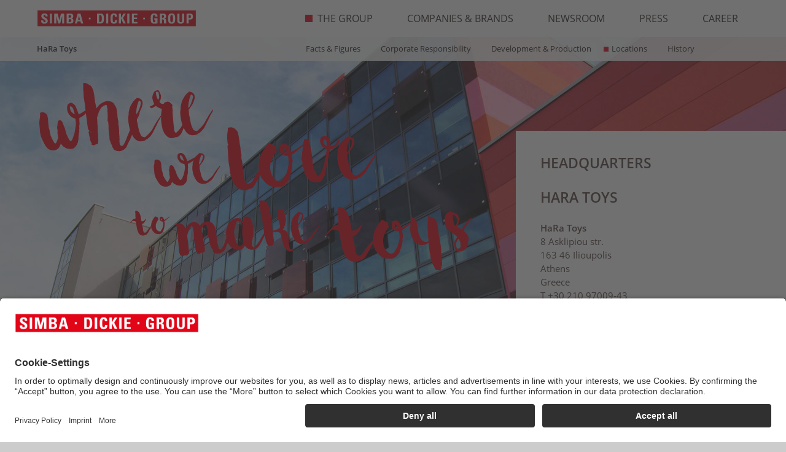

--- FILE ---
content_type: text/html; charset=UTF-8
request_url: https://greece.simba-dickie-group.com/en/the-group/locations/
body_size: 17640
content:
<!DOCTYPE html>
<html lang="en">
<head>
	<meta charset="UTF-8">
	<meta name="viewport" content="width=device-width, user-scalable=no, initial-scale=1.0, maximum-scale=1.0, minimum-scale=1.0">
	<meta http-equiv="X-UA-Compatible" content="ie=edge">

	<title>Our locations | SIMBA DICKIE GROUP</title>
	<meta name="description" content="Discover the global locations of the SIMBA DICKIE GROUP. We are at home all over the world to be close to you.">

	<link rel="alternate" href="https://greece.simba-dickie-group.com/en/the-group/locations/" hreflang="en">
	<link rel="alternate" href="https://greece.simba-dickie-group.com/de/die-gruppe/standorte/" hreflang="de">
	<link rel="alternate" href="https://greece.simba-dickie-group.com/fr/le-groupe/sites/" hreflang="fr">
	<link rel="alternate" href="https://greece.simba-dickie-group.com/pl/grupa/lokalizacje/" hreflang="pl">
	<link rel="alternate" href="https://greece.simba-dickie-group.com/en/the-group/locations/" hreflang="x-default">
	
	<link rel="stylesheet" type="text/css" href="/data/Frontend/Resources/merged_data/default_merged.css?v=1.9995">
	<link rel="shortcut icon" sizes="16x16 24x24 32x32 48x48 64x64" href="/data/Frontend/Resources/images/favicon/favicon.ico">

	<link rel="icon" type="image/png" href="/data/Frontend/Resources/images/favicon/favicon-16x16.png" sizes="16x16">
	<link rel="icon" type="image/png" href="/data/Frontend/Resources/images/favicon/favicon-32x32.png" sizes="32x32">
	<link rel="icon" type="image/png" href="/data/Frontend/Resources/images/favicon/favicon-96x96.png" sizes="96x96">

	<link rel="icon" sizes="192x192" href="/data/Frontend/Resources/images/favicon/android-icon-192x192.png">
	<link rel="icon" sizes="144x144" href="/data/Frontend/Resources/images/favicon/android-icon-144x144.png">
	<link rel="icon" sizes="96x96" href="/data/Frontend/Resources/images/favicon/android-icon-96x96.png">
	<link rel="icon" sizes="72x72" href="/data/Frontend/Resources/images/favicon/android-icon-72x72.png">
	<link rel="icon" sizes="48x48" href="/data/Frontend/Resources/images/favicon/android-icon-48x48.png">
	<link rel="icon" sizes="36x36" href="/data/Frontend/Resources/images/favicon/android-icon-36x36.png">
	<link rel="manifest" href="/manifest.json?v=1.9995">

	<link rel="apple-touch-icon" href="/data/Frontend/Resources/images/favicon/apple-icon.png">
	<link rel="apple-touch-icon" sizes="57x57" href="/data/Frontend/Resources/images/favicon/apple-icon-57x57.png">
	<link rel="apple-touch-icon-precomposed" sizes="192x192" href="/data/Frontend/Resources/images/favicon/apple-icon-precomposed.png">
	<link rel="apple-touch-icon" sizes="60x60" href="/data/Frontend/Resources/images/favicon/apple-icon-60x60.png">
	<link rel="apple-touch-icon" sizes="72x72" href="/data/Frontend/Resources/images/favicon/apple-icon-72x72.png">
	<link rel="apple-touch-icon" sizes="76x76" href="/data/Frontend/Resources/images/favicon/apple-icon-76x76.png">
	<link rel="apple-touch-icon" sizes="114x114" href="/data/Frontend/Resources/images/favicon/apple-icon-114x114.png">
	<link rel="apple-touch-icon" sizes="120x120" href="/data/Frontend/Resources/images/favicon/apple-icon-120x120.png">
	<link rel="apple-touch-icon" sizes="144x144" href="/data/Frontend/Resources/images/favicon/apple-icon-144x144.png">
	<link rel="apple-touch-icon" sizes="152x152" href="/data/Frontend/Resources/images/favicon/apple-icon-152x152.png">
	<link rel="apple-touch-icon" sizes="180x180" href="/data/Frontend/Resources/images/favicon/apple-icon-180x180.png">

	<meta name="application-name" content="Simba-Dickie-Group">
	<meta name="msapplication-TileImage" content="/data/Frontend/Resources/images/favicon/ms-icon-144x144.png">
	<meta name="msapplication-TileColor" content="#E20517">
	<meta name="msapplication-config" content="/browserconfig.xml?v=1.9995">

	<meta name="google-site-verification" content="nGO4sQnA8m4BXmUxKS2SbgaI7uC8IdlIb5LOt2_Qvgo">

	
			<link rel="canonical" href="https://greece.simba-dickie-group.com/en/the-group/locations/">	
		<script type="application/javascript" id="d2s_uc_loader" defer src="https://cdn-01.simba-dickie.com/cookie-popup_usercentrics/injector.js?v=2626-01-28&amp;sv=1.9995"></script>
</head>
<body class="page page--locations locale_en device_desktop category-13">
<div class="page_wrapper">
	<header class="page_wrapper__header page_header">
	<div class="page_header__content">
		<div class="main_logo">
			<a title="Home" href="/en/home/"><img src="/data/Frontend/Resources/images/content/simba-dickie-group_logo.svg" alt=""></a>			<span class="mobile_main_logo">
				<span>HaRa Toys</span>			</span>
		</div>
		<div class="menu_toggle js--menu_toggle">
			<div class="menu_toggle__icon">
				<div class="menu_toggle__burger">
					<span></span>
					<span></span>
					<span></span>
				</div>
				<div class="menu_toggle__cross">
					<span></span>
					<span></span>
				</div>
			</div>
		</div>

		<ul class="desktop_menu">
					<li class="desktop_menu__item desktop_menu__item--active">
			<a class="desktop_menu__link" title="The Group" href="/en/the-group/">				<span class="icon"></span>
				The Group			</a>
									<div class="desktop_sub_menu desktop_sub_menu--active ">
				<div class="desktop_sub_menu__content">
					<p class="desktop_sub_menu__title">
						<span>HaRa Toys</span>					</p>
										<ul class="desktop_sub_menu__list">
																				<li class="desktop_sub_menu__item ">
								<a class="desktop_sub_menu__link" title="Facts &amp; Figures" href="/en/the-group/facts-and-figures/">                                <span class="icon"></span>
								Facts &amp; Figures								</a>
							</li>
																				<li class="desktop_sub_menu__item ">
								<a class="desktop_sub_menu__link" title="Corporate Responsibility" href="/en/the-group/en-corporate-responsibility/">                                <span class="icon"></span>
								Corporate Responsibility								</a>
							</li>
																				<li class="desktop_sub_menu__item ">
								<a class="desktop_sub_menu__link" title="Development &amp; Production" href="/en/the-group/development-and-production/">                                <span class="icon"></span>
								Development &amp; Production								</a>
							</li>
																				<li class="desktop_sub_menu__item  desktop_sub_menu__item--active">
								<a class="desktop_sub_menu__link desktop_sub_menu__item--active" title="Locations" href="/en/the-group/locations/">                                <span class="icon"></span>
								Locations								</a>
							</li>
																				<li class="desktop_sub_menu__item ">
								<a class="desktop_sub_menu__link" title="History" href="/en/the-group/history/">                                <span class="icon"></span>
								History								</a>
							</li>
											</ul>
									</div>
			</div>
					</li>
					<li class="desktop_menu__item ">
			<a class="desktop_menu__link" title="Companies &amp; Brands" href="/en/companies-and-brands/">				<span class="icon"></span>
				Companies &amp; Brands			</a>
									<div class="desktop_sub_menu  ">
				<div class="desktop_sub_menu__content">
					<p class="desktop_sub_menu__title">
						<span>HaRa Toys</span>					</p>
									</div>
			</div>
					</li>
					<li class="desktop_menu__item ">
			<a class="desktop_menu__link" title="Newsroom" href="/en/newsroom/">				<span class="icon"></span>
				Newsroom			</a>
									<div class="desktop_sub_menu  ">
				<div class="desktop_sub_menu__content">
					<p class="desktop_sub_menu__title">
						<span>HaRa Toys</span>					</p>
									</div>
			</div>
					</li>
					<li class="desktop_menu__item ">
			<a class="desktop_menu__link" title="Press" href="/en/press/">				<span class="icon"></span>
				Press			</a>
									<div class="desktop_sub_menu  ">
				<div class="desktop_sub_menu__content">
					<p class="desktop_sub_menu__title">
						<span>HaRa Toys</span>					</p>
										<ul class="desktop_sub_menu__list">
																				<li class="desktop_sub_menu__item ">
								<a class="desktop_sub_menu__link" title="Press" href="/en/press/press/">                                <span class="icon"></span>
								Press								</a>
							</li>
																				<li class="desktop_sub_menu__item ">
								<a class="desktop_sub_menu__link" title="Gallery" href="/en/press/gallery/">                                <span class="icon"></span>
								Gallery								</a>
							</li>
											</ul>
									</div>
			</div>
					</li>
					<li class="desktop_menu__item ">
			<a class="desktop_menu__link" title="Career" href="/en/career/">				<span class="icon"></span>
				Career			</a>
									<div class="desktop_sub_menu  ">
				<div class="desktop_sub_menu__content">
					<p class="desktop_sub_menu__title">
						<span>HaRa Toys</span>					</p>
									</div>
			</div>
					</li>
	
	</ul>
<div class="mobile_menu">
	<ul class="mobile_menu__list">
						<li class="mobile_menu__item">
            <a class="mobile_menu__link" title="Home" href="/en/home/">				<span class="icon"></span>
			    Home			</a>

            		</li>
		
						<li class="mobile_menu__item">
			<a class="mobile_menu__link mobile_menu__link--active mobile_menu__link--dropdown" title="The Group" href="/en/the-group/">                <span class="icon"></span>
				The Group			</a>
									<div class="mobile_sub_menu mobile_sub_menu--show">
				<div class="mobile_sub_menu__list">
										<a class="mobile_sub_menu__link" title="Facts &amp; Figures" href="/en/the-group/facts-and-figures/">                        <span class="icon"></span>
						Facts &amp; Figures					</a>
										<a class="mobile_sub_menu__link" title="Corporate Responsibility" href="/en/the-group/en-corporate-responsibility/">                        <span class="icon"></span>
						Corporate Responsibility					</a>
										<a class="mobile_sub_menu__link" title="Development &amp; Production" href="/en/the-group/development-and-production/">                        <span class="icon"></span>
						Development &amp; Production					</a>
										<a class="mobile_sub_menu__link mobile_sub_menu__link--active" title="Locations" href="/en/the-group/locations/">                        <span class="icon"></span>
						Locations					</a>
										<a class="mobile_sub_menu__link" title="History" href="/en/the-group/history/">                        <span class="icon"></span>
						History					</a>
									</div>
			</div>
					</li>
				<li class="mobile_menu__item">
			<a class="mobile_menu__link" title="Companies &amp; Brands" href="/en/companies-and-brands/">                <span class="icon"></span>
				Companies &amp; Brands			</a>
					</li>
				<li class="mobile_menu__item">
			<a class="mobile_menu__link" title="Newsroom" href="/en/newsroom/">                <span class="icon"></span>
				Newsroom			</a>
					</li>
				<li class="mobile_menu__item">
			<a class="mobile_menu__link mobile_menu__link--dropdown" title="Press" href="/en/press/">                <span class="icon"></span>
				Press			</a>
									<div class="mobile_sub_menu ">
				<div class="mobile_sub_menu__list">
										<a class="mobile_sub_menu__link" title="Press" href="/en/press/press/">                        <span class="icon"></span>
						Press					</a>
										<a class="mobile_sub_menu__link" title="Gallery" href="/en/press/gallery/">                        <span class="icon"></span>
						Gallery					</a>
									</div>
			</div>
					</li>
				<li class="mobile_menu__item">
			<a class="mobile_menu__link" title="Career" href="/en/career/">                <span class="icon"></span>
				Career			</a>
					</li>
		
		<li class="mobile_menu__item mobile_menu__item--footer">
			
<ul class="footer_menu">
            <li class="footer_menu__item">
                        <a class="footer_menu__link" title="Imprint" href="/en/imprint/">Imprint</a>
        </li>
            <li class="footer_menu__item">
                        <a class="footer_menu__link" rel="nofollow" title="Privacy policy" href="https://dataprivacyb2c.simba-dickie-group.com" target="_blank">Privacy policy</a>
        </li>
        <li class="footer_menu__item"><a class="footer_menu__link" href="#" onclick="UC_UI.showSecondLayer();">Cookies</a></li>
    <li class="footer_menu__item">
        <a class="footer_menu__link" href="https://service.simba-dickie.com/" target="_blank" rel="noopener noreferrer">
            Customer service        </a>
    </li>
    <li class="footer_menu__item">
        <a class="footer_menu__link" href="https://shop.simba-dickie.com/en/home/" target="_blank" rel="noopener noreferrer">Retailer Shop</a>
    </li>
</ul>
			<div class="lang"><a class="lang__link active" title="Locations" href="/en/the-group/locations/">EN</a><a class="lang__link" title="Standorte" href="/de/die-gruppe/standorte/">DE</a><a class="lang__link" title="Sites" href="/fr/le-groupe/sites/">FR</a><a class="lang__link" title="Lokalizacje" href="/pl/grupa/lokalizacje/">PL</a></div>		</li>
	</ul>
	<div class="mobile_menu__overlay"></div>
</div>
	</div>
</header>	<main class="page_wrapper__content page_content">
	<div class="page_banner">
		<picture class="page_banner__image">
			<source media="(max-width: 992px)" srcset="/data/Frontend/Resources/images/content/locations_banner--small.jpg?v=1.9995">
			<img src="/data/Frontend/Resources/images/content/locations_banner--large.jpg?v=1.9995" alt="Page banner">
		</picture>
		<div class="decorative_title">
			<img src="/data/Frontend/Resources/images/content/where_we_love_to_make_toys.svg" alt="Where we love to make toys">
		</div>
	</div>
	<div class="page_content__wrap">
		<div class="container">
			<div class="row">
				<div class="col-12 d-flex flex-column flex-md-column">
					<div class="row">
						<div class="col-12 col-md-8"></div>
						<div class="col-12 col-md-4 mb-2">
							<section class="text_section text_section--right text_section--locations-first">
								<div class="text_section__content">
                                    <h2 class="text_section__title">Headquarters</h2>
									<h2 class="text_section__title">HaRa Toys</h2>
<div class="brand_contacts">
<p class="brand_contacts__text"><b>HaRa Toys</b></p><p class="brand_contacts__text">8 Asklipiou str.</p><p class="brand_contacts__text">163 46 Ilioupolis</p><p class="brand_contacts__text">Athens</p><p class="brand_contacts__text">Greece</p><p class="brand_contacts__text">T +30 210 97009-43</p><p class="brand_contacts__text">E <a href="#" data-us-m-enc-val="us_m_enc_special_tag::HgUOMwcMWw==SPLITSPLITSPLITc3RhemlhQA==SPLITSPLITSPLITbgrarg.te::us_m_enc_special_tag" data-us-m-enc-dec="1">&#65279;<span>&#65279;&#65279;<span>&#65279;st&#65279;</span>&#65279;&#65279;</span>&#65279;&#65279;<span>&#65279;&#65279;<span>&#65279;&#65279;<span>&#65279;azi&#65279;</span>&#65279;&#65279;</span>&#65279;&#65279;</span>&#65279;&#65279;<span>&#65279;&#65279;<span>&#65279;&#65279;<span>&#65279;a@o&#65279;</span>&#65279;&#65279;</span>&#65279;&#65279;</span>&#65279;&#65279;<span>&#65279;t&#65279;</span>&#65279;&#65279;<span>&#65279;&#65279;<span>&#65279;en&#65279;</span>&#65279;&#65279;</span>&#65279;&#65279;<span>&#65279;&#65279;<span>&#65279;&#65279;<span>&#65279;et.&#65279;</span>&#65279;&#65279;</span>&#65279;&#65279;</span>&#65279;&#65279;<span>&#65279;&#65279;<span>&#65279;gr&#65279;</span>&#65279;&#65279;</span>&#65279;</a></p><p class="brand_contacts__text">W <a href="https://greece.simba-dickie-group.com" target="_blank">greece.simba-dickie-group.com</a></p></div>
								</div>
							</section>
						</div>
					</div>
					<div class="row">
						<div class="col-12 col-md-8 mb-2">
							<section class="text_section text_section--left text_section--locations-second">
								<div class="text_section__content">
									<h2 class="text_section__title">Headquarters Germany<br><span class="text_section__title--subtitle">&nbsp;</span>
									</h2>
									<div id="headquarters-germany">
										<div class="row">
														<div class="col-12 col-sm-6 col-lg-6">
			<div class="brand_contacts brand_contacts--main">
				<div class="brand_contacts__image">
					<img src="/data/Frontend/Resources/images/content/svg/headquarters/simba-dickie-group_logo.svg" alt="">
				</div>
				<p class="brand_contacts__text"><b>SIMBA-DICKIE-GROUP GmbH</b></p><p class="brand_contacts__text">Werkstra&szlig;e 1</p><p class="brand_contacts__text">90765 F&uuml;rth</p><p class="brand_contacts__text">Germany</p><p class="brand_contacts__text">T +49 911 9765-01</p><p class="brand_contacts__text">E <a href="#" data-us-m-enc-val="us_m_enc_special_tag::HgUOMwcMWwQDSPLITSPLITSPLITZm9Ac2ltYmEtSPLITSPLITSPLITqvpxvr.pbz::us_m_enc_special_tag" data-us-m-enc-dec="1">&#65279;<span>&#65279;&#65279;<span>&#65279;&#65279;<span>&#65279;inf&#65279;</span>&#65279;&#65279;</span>&#65279;&#65279;</span>&#65279;&#65279;<span>&#65279;&#65279;<span>&#65279;&#65279;<span>&#65279;o@s&#65279;</span>&#65279;&#65279;</span>&#65279;&#65279;</span>&#65279;&#65279;<span>&#65279;&#65279;<span>&#65279;im&#65279;</span>&#65279;&#65279;</span>&#65279;&#65279;<span>&#65279;&#65279;<span>&#65279;ba&#65279;</span>&#65279;&#65279;</span>&#65279;&#65279;<span>&#65279;&#65279;<span>&#65279;-d&#65279;</span>&#65279;&#65279;</span>&#65279;&#65279;<span>&#65279;i&#65279;</span>&#65279;&#65279;<span>&#65279;c&#65279;</span>&#65279;&#65279;<span>&#65279;&#65279;<span>&#65279;&#65279;<span>&#65279;kie&#65279;</span>&#65279;&#65279;</span>&#65279;&#65279;</span>&#65279;&#65279;<span>&#65279;&#65279;<span>&#65279;&#65279;<span>&#65279;.co&#65279;</span>&#65279;&#65279;</span>&#65279;&#65279;</span>&#65279;&#65279;<span>&#65279;m&#65279;</span>&#65279;</a></p><p class="brand_contacts__text">W <a href="https://www.simba-dickie-group.com" target="_blank">https://www.simba-dickie-group.com</a></p>			</div>
		</div>
	
													<div class="col-12 col-sm-6 col-lg-6">
			<div class="brand_contacts">
				<a class="brand_contacts__country brand_contacts__collapse_link mb-md-0" href="#headquarters-germany--0" data-toggle="collapse" data-target="#headquarters-germany--0" aria-expanded="false" aria-controls="headquarters-germany--0">
					<div class="brand_contacts__image">
						<img src="/data/Frontend/Resources/images/content/svg/headquarters/simba_logo.svg?v=1.9995" alt="">
					</div>
				</a>
				<div id="headquarters-germany--0" class="collapse" data-parent="#headquarters-germany">
					<div class="brand_contacts__wrap">
						<p class="brand_contacts__text"><b>SIMBA TOYS GmbH &amp; Co. KG</b></p><p class="brand_contacts__text">Werkstra&szlig;e 1</p><p class="brand_contacts__text">90765 F&uuml;rth</p><p class="brand_contacts__text">Germany</p><p class="brand_contacts__text">T+49 911 9765-01</p><p class="brand_contacts__text">W <a href="https://www.simbatoys.de" target="_blank">simbatoys.de</a></p><p class="brand_contacts__text"><a href="https://service.simba-dickie.com/en/home/simba/" target="_blank">Contact</a></p>					</div>
				</div>
			</div>
		</div>
				<div class="col-12 col-sm-6 col-lg-6">
			<div class="brand_contacts">
				<a class="brand_contacts__country brand_contacts__collapse_link mb-md-0" href="#headquarters-germany--1" data-toggle="collapse" data-target="#headquarters-germany--1" aria-expanded="false" aria-controls="headquarters-germany--1">
					<div class="brand_contacts__image">
						<img src="/data/Frontend/Resources/images/content/svg/headquarters/dickie_toys_logo.svg?v=1.9995" alt="">
					</div>
				</a>
				<div id="headquarters-germany--1" class="collapse" data-parent="#headquarters-germany">
					<div class="brand_contacts__wrap">
						<p class="brand_contacts__text"><b>Dickie &ndash; Spielzeug GmbH &amp; Co. KG</b></p><p class="brand_contacts__text">Werkstra&szlig;e 1</p><p class="brand_contacts__text">90765 F&uuml;rth</p><p class="brand_contacts__text">Germany</p><p class="brand_contacts__text">T+49 911 9765-02</p><p class="brand_contacts__text">W <a href="https://www.dickietoys.de" target="_blank">dickietoys.de</a></p><p class="brand_contacts__text"><a href="https://service.simba-dickie.com/en/home/dickie/" target="_blank">Contact</a></p>					</div>
				</div>
			</div>
		</div>
				<div class="col-12 col-sm-6 col-lg-6">
			<div class="brand_contacts">
				<a class="brand_contacts__country brand_contacts__collapse_link mb-md-0" href="#headquarters-germany--2" data-toggle="collapse" data-target="#headquarters-germany--2" aria-expanded="false" aria-controls="headquarters-germany--2">
					<div class="brand_contacts__image">
						<img src="/data/Frontend/Resources/images/content/svg/headquarters/big_logo.svg?v=1.9995" alt="">
					</div>
				</a>
				<div id="headquarters-germany--2" class="collapse" data-parent="#headquarters-germany">
					<div class="brand_contacts__wrap">
						<p class="brand_contacts__text"><b>BIG-SPIELWARENFABRIK GmbH &amp; Co. KG</b></p><p class="brand_contacts__text">Werkstra&szlig;e 1</p><p class="brand_contacts__text">90765 F&uuml;rth</p><p class="brand_contacts__text">Germany</p><p class="brand_contacts__text">T+49 911 9763-0</p><p class="brand_contacts__text">W <a href="https://www.big.de" target="_blank">big.de</a></p><p class="brand_contacts__text"><a href="https://service.simba-dickie.com/en/home/big/" target="_blank">Contact</a></p>					</div>
				</div>
			</div>
		</div>
				<div class="col-12 col-sm-6 col-lg-6">
			<div class="brand_contacts">
				<a class="brand_contacts__country brand_contacts__collapse_link mb-md-0" href="#headquarters-germany--3" data-toggle="collapse" data-target="#headquarters-germany--3" aria-expanded="false" aria-controls="headquarters-germany--3">
					<div class="brand_contacts__image">
						<img src="/data/Frontend/Resources/images/content/svg/headquarters/tamiya_carson.svg?v=1.9995" alt="">
					</div>
				</a>
				<div id="headquarters-germany--3" class="collapse" data-parent="#headquarters-germany">
					<div class="brand_contacts__wrap">
						<p class="brand_contacts__text"><b>TAMIYA-CARSON Modellbau GmbH &amp; Co. KG</b></p><p class="brand_contacts__text">Werkstra&szlig;e 1</p><p class="brand_contacts__text">90765 F&uuml;rth</p><p class="brand_contacts__text">Germany</p><p class="brand_contacts__text">T+49 911 9765-01</p><p class="brand_contacts__text">F+49 911 9765-285</p><p class="brand_contacts__text">W <a href="https://www.tamiya.de" target="_blank">tamiya.de</a></p><p class="brand_contacts__text"><a href="https://service.simba-dickie.com/en/home/tamiya/" target="_blank">Contact</a></p>					</div>
				</div>
			</div>
		</div>
				<div class="col-12 col-sm-6 col-lg-6">
			<div class="brand_contacts">
				<a class="brand_contacts__country brand_contacts__collapse_link mb-md-0" href="#headquarters-germany--4" data-toggle="collapse" data-target="#headquarters-germany--4" aria-expanded="false" aria-controls="headquarters-germany--4">
					<div class="brand_contacts__image">
						<img src="/data/Frontend/Resources/images/content/svg/headquarters/sdv_logo.svg?v=1.9995" alt="">
					</div>
				</a>
				<div id="headquarters-germany--4" class="collapse" data-parent="#headquarters-germany">
					<div class="brand_contacts__wrap">
						<p class="brand_contacts__text"><b>SIMBA-DICKIE-Vertriebs-GmbH &amp; Co. KG</b></p><p class="brand_contacts__text">Werkstra&szlig;e 1</p><p class="brand_contacts__text">90765 F&uuml;rth</p><p class="brand_contacts__text">Germany</p><p class="brand_contacts__text">T+49 911 9765-252</p><p class="brand_contacts__text">F+49 911 9765-210</p><p class="brand_contacts__text">E <a href="#" data-us-m-enc-val="us_m_enc_special_tag::HgUOMwcMWx4JSPLITSPLITSPLITdkBzaW1iYS1kSPLITSPLITSPLITvpxvr.pbz::us_m_enc_special_tag" data-us-m-enc-dec="1">&#65279;<span>&#65279;&#65279;<span>&#65279;sd&#65279;</span>&#65279;&#65279;</span>&#65279;&#65279;<span>&#65279;&#65279;<span>&#65279;&#65279;<span>&#65279;v@s&#65279;</span>&#65279;&#65279;</span>&#65279;&#65279;</span>&#65279;&#65279;<span>&#65279;&#65279;<span>&#65279;&#65279;<span>&#65279;imb&#65279;</span>&#65279;&#65279;</span>&#65279;&#65279;</span>&#65279;&#65279;<span>&#65279;a&#65279;</span>&#65279;&#65279;<span>&#65279;&#65279;<span>&#65279;-d&#65279;</span>&#65279;&#65279;</span>&#65279;&#65279;<span>&#65279;i&#65279;</span>&#65279;&#65279;<span>&#65279;&#65279;<span>&#65279;&#65279;<span>&#65279;cki&#65279;</span>&#65279;&#65279;</span>&#65279;&#65279;</span>&#65279;&#65279;<span>&#65279;e&#65279;</span>&#65279;&#65279;<span>&#65279;&#65279;<span>&#65279;.c&#65279;</span>&#65279;&#65279;</span>&#65279;&#65279;<span>&#65279;&#65279;<span>&#65279;om&#65279;</span>&#65279;&#65279;</span>&#65279;</a></p>					</div>
				</div>
			</div>
		</div>
				<div class="col-12 col-sm-6 col-lg-6">
			<div class="brand_contacts">
				<a class="brand_contacts__country brand_contacts__collapse_link mb-md-0" href="#headquarters-germany--5" data-toggle="collapse" data-target="#headquarters-germany--5" aria-expanded="false" aria-controls="headquarters-germany--5">
					<div class="brand_contacts__image">
						<img src="/data/Frontend/Resources/images/content/svg/headquarters/undercover-qd.svg?v=1.9995" alt="">
					</div>
				</a>
				<div id="headquarters-germany--5" class="collapse" data-parent="#headquarters-germany">
					<div class="brand_contacts__wrap">
						<p class="brand_contacts__text"><b>UNDERCOVER GmbH</b></p><p class="brand_contacts__text">Nordostpark 74</p><p class="brand_contacts__text">90411 N&uuml;rnberg</p><p class="brand_contacts__text">Germany</p><p class="brand_contacts__text">T+49 911 956667-0</p><p class="brand_contacts__text">E <a href="#" data-us-m-enc-val="us_m_enc_special_tag::HgUOMwcMWwILAxs=SPLITSPLITSPLITY2VAdW5kZXJjb3Y=SPLITSPLITSPLITre-treznal.qr::us_m_enc_special_tag" data-us-m-enc-dec="1">&#65279;<span>&#65279;&#65279;<span>&#65279;&#65279;<span>&#65279;off&#65279;</span>&#65279;&#65279;</span>&#65279;&#65279;</span>&#65279;&#65279;<span>&#65279;i&#65279;</span>&#65279;&#65279;<span>&#65279;&#65279;<span>&#65279;&#65279;<span>&#65279;ce@&#65279;</span>&#65279;&#65279;</span>&#65279;&#65279;</span>&#65279;&#65279;<span>&#65279;u&#65279;</span>&#65279;&#65279;<span>&#65279;n&#65279;</span>&#65279;&#65279;<span>&#65279;d&#65279;</span>&#65279;&#65279;<span>&#65279;e&#65279;</span>&#65279;&#65279;<span>&#65279;r&#65279;</span>&#65279;&#65279;<span>&#65279;&#65279;<span>&#65279;&#65279;<span>&#65279;cov&#65279;</span>&#65279;&#65279;</span>&#65279;&#65279;</span>&#65279;&#65279;<span>&#65279;&#65279;<span>&#65279;er&#65279;</span>&#65279;&#65279;</span>&#65279;&#65279;<span>&#65279;&#65279;<span>&#65279;-g&#65279;</span>&#65279;&#65279;</span>&#65279;&#65279;<span>&#65279;&#65279;<span>&#65279;er&#65279;</span>&#65279;&#65279;</span>&#65279;&#65279;<span>&#65279;&#65279;<span>&#65279;&#65279;<span>&#65279;man&#65279;</span>&#65279;&#65279;</span>&#65279;&#65279;</span>&#65279;&#65279;<span>&#65279;y&#65279;</span>&#65279;&#65279;<span>&#65279;&#65279;<span>&#65279;.d&#65279;</span>&#65279;&#65279;</span>&#65279;&#65279;<span>&#65279;e&#65279;</span>&#65279;</a></p><p class="brand_contacts__text">W <a href="https://www.undercover-germany.de" target="_blank">undercover-germany.de</a></p>					</div>
				</div>
			</div>
		</div>
												</div>
									</div>
								</div>
							</section>
						</div>

						<div class="col-12 col-md-4 mb-2 d-flex flex-column">
														<div class="row flex-xl-grow-1">
                                <div class="col-12">
                                    <section class="text_section text_section--right text_section--locations-third">
                                        <div class="text_section__content">
                                            <h2 class="text_section__title">Headquarters International</h2>
                                                                                        <div class="brand_contacts">
	        <div class="brand_contacts__image brand_contacts__image--sdg">
            <img src="/data/Frontend/Resources/images/content/svg/headquarters/simba-dickie-group_logo.svg" alt="">
        </div>
		<p class="brand_contacts__text"><b>SIMBA DICKIE HK LTD.</b></p><p class="brand_contacts__text">19-20/F, Prudential Tower,</p><p class="brand_contacts__text">The Gateway, Harbour City</p><p class="brand_contacts__text">21 Canton Road</p><p class="brand_contacts__text">Tsim Sha Tsui, Kowloon</p><p class="brand_contacts__text">Hong Kong</p><p class="brand_contacts__text">T +852 27308124</p><p class="brand_contacts__text">E <a href="#" data-us-m-enc-val="us_m_enc_special_tag::HgUOMwcMWwQDAw==SPLITSPLITSPLITb0BzaW1iYS1kaQ==SPLITSPLITSPLITpxvr.pbz.ux::us_m_enc_special_tag" data-us-m-enc-dec="1">&#65279;<span>&#65279;i&#65279;</span>&#65279;&#65279;<span>&#65279;n&#65279;</span>&#65279;&#65279;<span>&#65279;&#65279;<span>&#65279;fo&#65279;</span>&#65279;&#65279;</span>&#65279;&#65279;<span>&#65279;@&#65279;</span>&#65279;&#65279;<span>&#65279;&#65279;<span>&#65279;si&#65279;</span>&#65279;&#65279;</span>&#65279;&#65279;<span>&#65279;&#65279;<span>&#65279;mb&#65279;</span>&#65279;&#65279;</span>&#65279;&#65279;<span>&#65279;&#65279;<span>&#65279;a-&#65279;</span>&#65279;&#65279;</span>&#65279;&#65279;<span>&#65279;d&#65279;</span>&#65279;&#65279;<span>&#65279;&#65279;<span>&#65279;ic&#65279;</span>&#65279;&#65279;</span>&#65279;&#65279;<span>&#65279;&#65279;<span>&#65279;&#65279;<span>&#65279;kie&#65279;</span>&#65279;&#65279;</span>&#65279;&#65279;</span>&#65279;&#65279;<span>&#65279;&#65279;<span>&#65279;&#65279;<span>&#65279;.co&#65279;</span>&#65279;&#65279;</span>&#65279;&#65279;</span>&#65279;&#65279;<span>&#65279;&#65279;<span>&#65279;&#65279;<span>&#65279;m.h&#65279;</span>&#65279;&#65279;</span>&#65279;&#65279;</span>&#65279;&#65279;<span>&#65279;k&#65279;</span>&#65279;</a></p><p class="brand_contacts__text">W <a href="https://hongkong.simba-dickie-group.com" target="_blank">hongkong.simba-dickie-group.com</a></p>	</div>
<br>
                                                                                        <div class="brand_contacts">
	        <div class="brand_contacts__image">
            <img src="/data/Frontend/Resources/images/content/svg/headquarters/smoby_logo.svg" alt="">
        </div>
		<p class="brand_contacts__text"><b>SMOBY TOYS SAS</b></p><p class="brand_contacts__text">95 Route du Haut Jura</p><p class="brand_contacts__text">39170 Lavans-L&egrave;s-Saint-Claude</p><p class="brand_contacts__text">France</p><p class="brand_contacts__text">T +33 3 844138-00</p><p class="brand_contacts__text">W <a href="https://france.simba-dickie-group.com" target="_blank">france.simba-dickie-group.com</a></p><p class="brand_contacts__text"><a href="https://service.simba-dickie.com/en/home/smoby/?tenant=2" target="_blank">Contact</a></p>	</div>
<br>
                                                                                        <div class="brand_contacts">
			<div class="brand_contacts__image">
			<img src="/data/Frontend/Resources/images/content/svg/headquarters/jada_logo.svg" alt="">
		</div>
		<p class="brand_contacts__text"><b>JADA TOYS, INC.</b></p><p class="brand_contacts__text">18521 Railroad Street</p><p class="brand_contacts__text">City of Industry, CA 91748</p><p class="brand_contacts__text">USA</p><p class="brand_contacts__text">T +1 800 679-5232</p><p class="brand_contacts__text">E <a href="#" data-us-m-enc-val="us_m_enc_special_tag::HgUOMwcMWw==SPLITSPLITSPLITY3NAamFkYQ==SPLITSPLITSPLITgblf.pbz::us_m_enc_special_tag" data-us-m-enc-dec="1">&#65279;<span>&#65279;&#65279;<span>&#65279;&#65279;<span>&#65279;cs@&#65279;</span>&#65279;&#65279;</span>&#65279;&#65279;</span>&#65279;&#65279;<span>&#65279;&#65279;<span>&#65279;ja&#65279;</span>&#65279;&#65279;</span>&#65279;&#65279;<span>&#65279;d&#65279;</span>&#65279;&#65279;<span>&#65279;&#65279;<span>&#65279;at&#65279;</span>&#65279;&#65279;</span>&#65279;&#65279;<span>&#65279;&#65279;<span>&#65279;oy&#65279;</span>&#65279;&#65279;</span>&#65279;&#65279;<span>&#65279;&#65279;<span>&#65279;&#65279;<span>&#65279;s.c&#65279;</span>&#65279;&#65279;</span>&#65279;&#65279;</span>&#65279;&#65279;<span>&#65279;&#65279;<span>&#65279;om&#65279;</span>&#65279;&#65279;</span>&#65279;</a></p><p class="brand_contacts__text">W <a href="https://usa.simba-dickie-group.com" target="_blank">usa.simba-dickie-group.com</a></p>	</div>
<br>
                                                                                        <div class="brand_contacts">
	        <div class="brand_contacts__image">
            <img src="/data/Frontend/Resources/images/content/svg/headquarters/corolle_logo.svg" alt="">
        </div>
		<p class="brand_contacts__text"><b>Corolle SAS</b></p><p class="brand_contacts__text">ZI Sud, 1 rue Lavoisier </p><p class="brand_contacts__text">37130 Langeais</p><p class="brand_contacts__text">France</p><p class="brand_contacts__text">T +33 2 479618-00</p><p class="brand_contacts__text">E <a href="#" data-us-m-enc-val="us_m_enc_special_tag::HgUOMwcMWw4CSPLITSPLITSPLITbnRhY3RAY29ySPLITSPLITSPLITbyyr.pbz ::us_m_enc_special_tag" data-us-m-enc-dec="1">&#65279;<span>&#65279;&#65279;<span>&#65279;&#65279;<span>&#65279;con&#65279;</span>&#65279;&#65279;</span>&#65279;&#65279;</span>&#65279;&#65279;<span>&#65279;&#65279;<span>&#65279;&#65279;<span>&#65279;tac&#65279;</span>&#65279;&#65279;</span>&#65279;&#65279;</span>&#65279;&#65279;<span>&#65279;&#65279;<span>&#65279;&#65279;<span>&#65279;t@c&#65279;</span>&#65279;&#65279;</span>&#65279;&#65279;</span>&#65279;&#65279;<span>&#65279;&#65279;<span>&#65279;&#65279;<span>&#65279;oro&#65279;</span>&#65279;&#65279;</span>&#65279;&#65279;</span>&#65279;&#65279;<span>&#65279;&#65279;<span>&#65279;&#65279;<span>&#65279;lle&#65279;</span>&#65279;&#65279;</span>&#65279;&#65279;</span>&#65279;&#65279;<span>&#65279;.&#65279;</span>&#65279;&#65279;<span>&#65279;&#65279;<span>&#65279;co&#65279;</span>&#65279;&#65279;</span>&#65279;&#65279;<span>&#65279;m&#65279;</span>&#65279;&#65279;<span>&#65279; &#65279;</span>&#65279;</a></p><p class="brand_contacts__text">W <a href="https://www.corolle.com" target="_blank">corolle.com</a></p>	</div>
<br>
                                                                                        <div class="brand_contacts">
            <div class="brand_contacts__image">
            <img src="/data/Frontend/Resources/images/content/svg/headquarters/exit_logo.svg" alt="">
        </div>
        <p class="brand_contacts__text"><b>Dutch Toys Group B.V.</b></p><p class="brand_contacts__text">Edisonstraat 83</p><p class="brand_contacts__text">7006RB Doetinchem</p><p class="brand_contacts__text">Netherlands</p><p class="brand_contacts__text">T +31 314 323005</p><p class="brand_contacts__text">E <a href="#" data-us-m-enc-val="us_m_enc_special_tag::HgUOMwcMWwQDAw==SPLITSPLITSPLITb0BkdXRjaHRveQ==SPLITSPLITSPLITftebhc.pbz::us_m_enc_special_tag" data-us-m-enc-dec="1">&#65279;<span>&#65279;&#65279;<span>&#65279;&#65279;<span>&#65279;inf&#65279;</span>&#65279;&#65279;</span>&#65279;&#65279;</span>&#65279;&#65279;<span>&#65279;&#65279;<span>&#65279;&#65279;<span>&#65279;o@d&#65279;</span>&#65279;&#65279;</span>&#65279;&#65279;</span>&#65279;&#65279;<span>&#65279;u&#65279;</span>&#65279;&#65279;<span>&#65279;&#65279;<span>&#65279;&#65279;<span>&#65279;tch&#65279;</span>&#65279;&#65279;</span>&#65279;&#65279;</span>&#65279;&#65279;<span>&#65279;t&#65279;</span>&#65279;&#65279;<span>&#65279;o&#65279;</span>&#65279;&#65279;<span>&#65279;&#65279;<span>&#65279;ys&#65279;</span>&#65279;&#65279;</span>&#65279;&#65279;<span>&#65279;g&#65279;</span>&#65279;&#65279;<span>&#65279;&#65279;<span>&#65279;&#65279;<span>&#65279;rou&#65279;</span>&#65279;&#65279;</span>&#65279;&#65279;</span>&#65279;&#65279;<span>&#65279;&#65279;<span>&#65279;p.&#65279;</span>&#65279;&#65279;</span>&#65279;&#65279;<span>&#65279;c&#65279;</span>&#65279;&#65279;<span>&#65279;o&#65279;</span>&#65279;&#65279;<span>&#65279;m&#65279;</span>&#65279;</a></p><p class="brand_contacts__text">W <a href="https://www.exittoys.com" target="_blank">exittoys.com</a></p>    </div>
<br>
                                                                                        <div class="brand_contacts">
			<div class="brand_contacts__image">
			<img src="/data/Frontend/Resources/images/content/svg/headquarters/zimpli-kids_logo.svg" alt="">
		</div>
		<p class="brand_contacts__text"><b>Zimpli Kids Limited</b></p><p class="brand_contacts__text">Premier Mill Business Park</p><p class="brand_contacts__text">Waverledge Road</p><p class="brand_contacts__text">Great Harwood, England, BB6 7XE</p><p class="brand_contacts__text">United Kingdom</p><p class="brand_contacts__text">T +44 (0) 845 459 1818</p><p class="brand_contacts__text">E <a href="#" data-us-m-enc-val="us_m_enc_special_tag::HgUOMwcMWx4MSPLITSPLITSPLITbGVzQHppbXBsSPLITSPLITSPLITvxvqf.pbz::us_m_enc_special_tag" data-us-m-enc-dec="1">&#65279;<span>&#65279;s&#65279;</span>&#65279;&#65279;<span>&#65279;a&#65279;</span>&#65279;&#65279;<span>&#65279;&#65279;<span>&#65279;&#65279;<span>&#65279;les&#65279;</span>&#65279;&#65279;</span>&#65279;&#65279;</span>&#65279;&#65279;<span>&#65279;&#65279;<span>&#65279;@z&#65279;</span>&#65279;&#65279;</span>&#65279;&#65279;<span>&#65279;&#65279;<span>&#65279;&#65279;<span>&#65279;imp&#65279;</span>&#65279;&#65279;</span>&#65279;&#65279;</span>&#65279;&#65279;<span>&#65279;l&#65279;</span>&#65279;&#65279;<span>&#65279;i&#65279;</span>&#65279;&#65279;<span>&#65279;&#65279;<span>&#65279;&#65279;<span>&#65279;kid&#65279;</span>&#65279;&#65279;</span>&#65279;&#65279;</span>&#65279;&#65279;<span>&#65279;&#65279;<span>&#65279;s.&#65279;</span>&#65279;&#65279;</span>&#65279;&#65279;<span>&#65279;&#65279;<span>&#65279;co&#65279;</span>&#65279;&#65279;</span>&#65279;&#65279;<span>&#65279;m&#65279;</span>&#65279;</a></p><p class="brand_contacts__text">W <a href="https://www.zimplikids.com" target="_blank">zimplikids.com</a></p>	</div>
<br>
                                                                                    </div>
                                    </section>
                                </div>
							</div>
						</div>
					</div>
				</div>
			</div>
			<div class="world_map animation_section">
	<div class="decorative_title">
		<img src="/data/Frontend/Resources/images/content/all_around_the_world.svg" alt="All around the world">
	</div>
	<div class="world_map__area">
		<ul class="bullets_list">
			<li class="bullet_item bullet_item--headquarters" data-color="red">
				<img class="bullet_item__image" src="/data/Frontend/Resources/images/content/circle--red-fill.svg" alt="">
				Headquarters			</li>
			<li class="bullet_item bullet_item--subsidiary" data-color="orange">
				<img class="bullet_item__image" src="/data/Frontend/Resources/images/content/circle--orange-fill.svg" alt="">
				Subsidiaries			</li>
			<li class="bullet_item bullet_item--agency" data-color="purple">
				<img class="bullet_item__image" src="/data/Frontend/Resources/images/content/circle--purple-fill.svg" alt="">
				Agencies			</li>
		</ul>
		<div class="world_map__wrap">
			<div class="modal_popup js--modal_popup">
				<div class="modal_popup__content">
					<div class="brand_contacts">
						<h3 class="brand_contacts__title js--brand_contacts__title"></h3>
						<p class="brand_contacts__text">
							<span class="js--brand_contacts__name"></span>
						</p>
						<p class="brand_contacts__text">
							<span class="js--brand_contacts__locations"></span>
						</p>
						<p class="brand_contacts__text">
							<span class="js--brand_contacts__address"></span>
						</p>
						<p class="brand_contacts__text">
							<span class="js--brand_contacts__phone"></span>
						</p>
						<p class="brand_contacts__text">
							<span class="js--brand_contacts__fax"></span>
						</p>
						<p class="brand_contacts__text">
							<span class="js--brand_contacts__email"></span>
						</p>
						<p class="brand_contacts__text">
							<span class="js--brand_contacts__web"></span>
						</p>
                        <p class="brand_contacts__text">
                            <span class="js--brand_contacts__contact"></span>
                        </p>
					</div>
					<div class="modal_popup__close_button js--modal_popup__close_button">
						<span></span>
						<span></span>
					</div>
				</div>
			</div>
			<div class="world_map__hidden_zoom"></div>
			<div class="close_icon close_icon--hidden">
				<span></span>
				<span></span>
			</div>
			<div class="world_map__block">
				<ul class="world_map__cities">
					<li class="world_map__city" style="top: 33.4%; left: 50.65%;"><div class="world_map__bullet world_map__bullet--orange" data-title="AUSTRIA" data-name="Simba Toys Handels GmbH &amp; Co. KG" data-location="Jochen-Rindt-Str. 25" data-address="1230 Wien" data-phone="T +43 1 6167450-0" data-fax="" data-email='us_m_enc_special_tag::NkRbPlMLEwgLWFAyBQwYER1ICggSGgcCHwA=SPLITSPLITSPLITaW1iYXRveXMuYXQiIHRhcmdldD0iX2JsYW4=SPLITSPLITSPLITx"&gt;bssvpr@fvzongblf.ng&lt;/n&gt;::us_m_enc_special_tag' data-web='W &lt;a href="https://austria.simba-dickie-group.com" target="_blank"&gt;austria.simba-dickie-group.com&lt;/a&gt;' data-contact="" data-us-m-enc-dec-data="1"></div></li><li class="world_map__city" style="top: 31.4%; left: 47.1%;"><div class="world_map__bullet world_map__bullet--orange" data-title="BENELUX/BELGIUM" data-name="N.V. Simba Toys Benelux S.A." data-location="Moeskroensesteenweg 383C" data-address="8511 Aalbeke" data-phone="T +32 56 2245-74" data-fax="" data-email='us_m_enc_special_tag::NkRbPlMLEwgLWFAyBQwYER1IDAASHCQUSPLITSPLITSPLITaW1iYXRveXMuYmUiIHRhcmdldD0iX2JsSPLITSPLITSPLITnax"&gt;vasb@fvzongblf.or&lt;/n&gt;::us_m_enc_special_tag' data-web='W &lt;a href="https://belgium.simba-dickie-group.com" target="_blank"&gt;belgium.simba-dickie-group.com&lt;/a&gt;' data-contact="" data-us-m-enc-dec-data="1"></div></li><li class="world_map__city" style="top: 37%; left: 52.5%;"><div class="world_map__bullet world_map__bullet--orange" data-title="BULGARIA" data-name="Simba Toys Bulgaria Eood" data-location="ul. Rozova Gradina 17" data-address="1588 Krivina (obst. Sofia)" data-phone="T +359 2 9625-859" data-fax="" data-email='us_m_enc_special_tag::NkRbPlMLEwgLWFAyBQwYER1IFgcZEQUnLA==SPLITSPLITSPLITaW1iYXRveXMuYmciIHRhcmdldD0iX2JsYQ==SPLITSPLITSPLITax"&gt;fvzon@fvzongblf.ot&lt;/n&gt;::us_m_enc_special_tag' data-web='W &lt;a href="https://bulgaria.simba-dickie-group.com" target="_blank"&gt;bulgaria.simba-dickie-group.com&lt;/a&gt;' data-contact="" data-us-m-enc-dec-data="1"></div></li><li class="world_map__city" style="top: 31.7%; left: 50.13%;"><div class="world_map__bullet world_map__bullet--orange" data-title="CZECH REPUBLIC" data-name="Simba Toys CZ, spol. s r. o." data-location="Lidick&aacute; 481" data-address="273 51, Unho&scaron;&#357;" data-phone="T +420 31 2697-201" data-fax="" data-email='us_m_enc_special_tag::NkRbPlMLEwgLWFAyBQwYER1IFgcZEQUnLA==SPLITSPLITSPLITaW1iYXRveXMuY3oiIHRhcmdldD0iX2JsYQ==SPLITSPLITSPLITax"&gt;fvzon@fvzongblf.pm&lt;/n&gt;::us_m_enc_special_tag' data-web='W &lt;a href="https://czech.simba-dickie-group.com" target="_blank"&gt;czech.simba-dickie-group.com&lt;/a&gt;' data-contact="" data-us-m-enc-dec-data="1"></div></li><li class="world_map__city" style="top: 23.5%; left: 52.9%;"><div class="world_map__bullet world_map__bullet--orange" data-title="FINLAND" data-name="Simba Dickie Finland Oy" data-location="Sinikalliontie 3B" data-address="02630 Espoo" data-phone="T +358 9 85500-95" data-fax="" data-email='us_m_enc_special_tag::NkRbPlMLEwgLWFAyBQwYER1IDAASHCQUNh4=SPLITSPLITSPLITYmFkaWNraWUuZmkiIHRhcmdldD0iX2JsYW4=SPLITSPLITSPLITx"&gt;vasb@fvzonqvpxvr.sv&lt;/n&gt;::us_m_enc_special_tag' data-web='W &lt;a href="https://finland.simba-dickie-group.com" target="_blank"&gt;finland.simba-dickie-group.com&lt;/a&gt;' data-contact="" data-us-m-enc-dec-data="1"></div></li><li class="world_map__city" style="top: 49.9%; left: 77.5%;"><div class="world_map__bullet world_map__bullet--red" data-title="Headquarters HONG KONG" data-name="SIMBA DICKIE HK LTD." data-location="19-20/F, Prudential Tower, &lt;br /&gt;The Gateway, Harbour City &lt;br /&gt;21 Canton Road" data-address="Tsim Sha Tsui, Kowloon" data-phone="T +852 27308124" data-fax="" data-email='us_m_enc_special_tag::NkRbPlMLEwgLWFAyBQwYER1IDAASHCQUNh4BAEA=SPLITSPLITSPLITZGlja2llLmNvbS5oayIgdGFyZ2V0PSJfYmxhbms=SPLITSPLITSPLIT"&gt;vasb@fvzon-qvpxvr.pbz.ux&lt;/n&gt;::us_m_enc_special_tag' data-web='W &lt;a href="https://hongkong.simba-dickie-group.com" target="_blank"&gt;hongkong.simba-dickie-group.com&lt;/a&gt;' data-contact="" data-us-m-enc-dec-data="1"></div></li><li class="world_map__city" style="top: 33.7%; left: 51.25%;"><div class="world_map__bullet world_map__bullet--orange" data-title="HUNGARY" data-name="Simba Toys Hung&aacute;ria Kft." data-location="Vendel Park, Budai u. 4." data-address="2051 Biatorb&aacute;gy" data-phone="T +36 23 530-230" data-fax="" data-email='us_m_enc_special_tag::NkRbPlMLEwgLWFAyBQwYER1IFgcZEQ==SPLITSPLITSPLITYUBzaW1iYS5odSIgdGFyZ2V0PSJfYg==SPLITSPLITSPLITynax"&gt;fvzon@fvzon.uh&lt;/n&gt;::us_m_enc_special_tag' data-web='W &lt;a href="https://hungary.simba-dickie-group.com" target="_blank"&gt;hungary.simba-dickie-group.com&lt;/a&gt;' data-contact="" data-us-m-enc-dec-data="1"></div></li><li class="world_map__city" style="top: 38.7%; left: 45.2%;"><div class="world_map__bullet world_map__bullet--orange" data-title="IBERIA" data-name="Simba Toys Espa&ntilde;a S.L.U." data-location="Edificio Am&eacute;rica II &lt;br /&gt;Calle Proci&oacute;n, 7. Portal 2. &lt;br /&gt;Planta 2&ordf;. Oficina E." data-address="28023 Madrid" data-phone="T +34 91 662 31 95" data-fax="" data-email='us_m_enc_special_tag::NkRbPlMLEwgLWFAyBQwYER1IDAASHCQUSPLITSPLITSPLITaW1iYXRveXMuZXMiIHRhcmdldD0iX2JsSPLITSPLITSPLITnax"&gt;vasb@fvzongblf.rf&lt;/n&gt;::us_m_enc_special_tag' data-web='W &lt;a href="https://spain.simba-dickie-group.com" target="_blank"&gt;spain.simba-dickie-group.com&lt;/a&gt;' data-contact="" data-us-m-enc-dec-data="1"></div></li><li class="world_map__city" style="top: 39.6%; left: 45.9%;"><div class="world_map__bullet world_map__bullet--orange" data-title="IBERIA" data-name="JUGUETES PICO S.L." data-location="Poligono Industrial L'Alf&aacute;s &lt;br /&gt;Carrer Pinoses, 18" data-address="03440 Ibi Alicante" data-phone="T +34 96 5550-966" data-fax="" data-email='us_m_enc_special_tag::NkRbPlMLEwgLWFAyBQwYER1IFQcXSPLITSPLITSPLITb0BwaWNvLmVzIiB0YXJnZXQ9Il9iSPLITSPLITSPLITynax"&gt;cvpb@cvpb.rf&lt;/n&gt;::us_m_enc_special_tag' data-web='W &lt;a href="https://picospain.simba-dickie-group.com" target="_blank"&gt;picospain.simba-dickie-group.com&lt;/a&gt;' data-contact="" data-us-m-enc-dec-data="1"></div></li><li class="world_map__city" style="top: 51.7%; left: 66.4%;"><div class="world_map__bullet world_map__bullet--orange" data-title="INDIA" data-name="Simba Toys India Pvt Ltd." data-location="B1-002, Ground Floor, Boomerang Building, &lt;br /&gt;Chandivali Farm Road, Andheri (E), &lt;br /&gt;Mumbai &ndash; 400072" data-address="" data-phone="T + 91 22 40023913" data-fax="" data-email="us_m_enc_special_tag::NkRbPlMLEwgLWFAyBQwYER1IDAASHEoOMRcKAC0eDB8=SPLITSPLITSPLITYmF0b3lzaW5kaWEuY29tIiB0YXJnZXQ9Il9ibGFuayI=SPLITSPLITSPLIT&gt;vasb.vaqvn@fvzongblfvaqvn.pbz&lt;/n&gt;::us_m_enc_special_tag" data-web='W &lt;a href="https://india.simba-dickie-group.com" target="_blank"&gt;india.simba-dickie-group.com&lt;/a&gt;' data-contact="" data-us-m-enc-dec-data="1"></div></li><li class="world_map__city" style="top: 35.3%; left: 48.6%;"><div class="world_map__bullet world_map__bullet--orange" data-title="ITALY" data-name="Simba Toys Italia s.r.l." data-location="Strada Statale 32 n. 9" data-address="28050 Pombia (NO)" data-phone="T +39 0321 968111" data-fax="" data-email='us_m_enc_special_tag::NkRbPlMLEwgLWFAyBQwYER1IDAASHCQUSPLITSPLITSPLITaW1iYXRveXMuaXQiIHRhcmdldD0iX2JsSPLITSPLITSPLITnax"&gt;vasb@fvzongblf.vg&lt;/n&gt;::us_m_enc_special_tag' data-web='W &lt;a href="https://italy.simba-dickie-group.com" target="_blank"&gt;italy.simba-dickie-group.com&lt;/a&gt;' data-contact="" data-us-m-enc-dec-data="1"></div></li><li class="world_map__city" style="top: 48.4%; left: 61.4%;"><div class="world_map__bullet world_map__bullet--orange" data-title="MIDDLE EAST &amp; NORTH AFRICA" data-name="Simba Dickie Middle East Toys Trading LLC" data-location="Office 1403, 14th Floor &lt;br /&gt;API Trio Office Tower, Al Barsha One &lt;br /&gt;PO Box 61106" data-address="Dubai" data-phone="T +971 4 8809980" data-fax="" data-email='us_m_enc_special_tag::NkRbPlMLEwgLWFAyBQwYER1IDAASHCQUNh4BSPLITSPLITSPLITYXRveXMtbWUuY29tIiB0YXJnZXQ9Il9ibGFuSPLITSPLITSPLITx"&gt;vasb@fvzongblf-zr.pbz&lt;/n&gt;::us_m_enc_special_tag' data-web='W &lt;a href="https://middleeast.simba-dickie-group.com" target="_blank"&gt;middleeast.simba-dickie-group.com&lt;/a&gt;' data-contact="" data-us-m-enc-dec-data="1"></div></li><li class="world_map__city" style="top: 48.2%; left: 60.2%;"><div class="world_map__bullet world_map__bullet--orange" data-title="QATAR" data-name="Simba Toys Qatar Company WLL" data-location="P.O. Box 5060" data-address="Doha" data-phone="T +974 3039 6407" data-fax="" data-email="us_m_enc_special_tag::SPLITSPLITSPLITSPLITSPLITSPLIT::us_m_enc_special_tag" data-web="" data-contact="" data-us-m-enc-dec-data="1"></div></li><li class="world_map__city" style="top: 24.5%; left: 49%;"><div class="world_map__bullet world_map__bullet--orange" data-title="NORWAY &amp; SWEDEN &amp; DENMARK" data-name="Simba Toys Nordic AS" data-location="Pindsleveien 1" data-address="3221 Sandefjord" data-phone="T +47 33 3053-00" data-fax="" data-email='us_m_enc_special_tag::NkRbPlMLEwgLWFAyBQwYER1ICA8dHyQUSPLITSPLITSPLITaW1iYXRveXMubm8iIHRhcmdldD0iX2JsSPLITSPLITSPLITnax"&gt;znvy@fvzongblf.ab&lt;/n&gt;::us_m_enc_special_tag' data-web='W &lt;a href="https://scandinavia.simba-dickie-group.com" target="_blank"&gt;scandinavia.simba-dickie-group.com&lt;/a&gt;' data-contact="" data-us-m-enc-dec-data="1"></div></li><li class="world_map__city" style="top: 30.4%; left: 52%;"><div class="world_map__bullet world_map__bullet--orange" data-title="POLAND" data-name="Simba Toys Polska Sp. z o.o." data-location="ul. Flisa 2" data-address="02-247 Warszawa" data-phone="T +48 22 57747-00" data-fax="" data-email='us_m_enc_special_tag::NkRbPlMLEwgLWFAyBQwYER1IFgcZEQUnLA==SPLITSPLITSPLITaW1iYS5jb20ucGwiIHRhcmdldD0iX2JsYQ==SPLITSPLITSPLITax"&gt;fvzon@fvzon.pbz.cy&lt;/n&gt;::us_m_enc_special_tag' data-web='W &lt;a href="https://poland.simba-dickie-group.com" target="_blank"&gt;poland.simba-dickie-group.com&lt;/a&gt;' data-contact="" data-us-m-enc-dec-data="1"></div></li><li class="world_map__city" style="top: 35.7%; left: 53.3%;"><div class="world_map__bullet world_map__bullet--orange" data-title="ROMANIA" data-name="S.C. Simba Toys Romania SRL" data-location="Baneasa Business Center &lt;br /&gt;Sos. Bucuresti-Ploiesti 19-21 (sixth floor) &lt;br /&gt;Sector 1" data-address="013694 - Bucuresti" data-phone="T +40 31 4362516" data-fax="" data-email='us_m_enc_special_tag::NkRbPlMLEwgLWFAyBQwYER1IDAASHCQUNh4=SPLITSPLITSPLITYmEtZGlja2llLnJvIiB0YXJnZXQ9Il9ibGE=SPLITSPLITSPLITax"&gt;vasb@fvzon-qvpxvr.eb&lt;/n&gt;::us_m_enc_special_tag' data-web='W &lt;a href="https://romania.simba-dickie-group.com" target="_blank"&gt;romania.simba-dickie-group.com&lt;/a&gt;' data-contact="" data-us-m-enc-dec-data="1"></div></li><li class="world_map__city" style="top: 80.2%; left: 54.5%;"><div class="world_map__bullet world_map__bullet--orange" data-title="SOUTH AFRICA" data-name="SISO Toys South Africa (PTY) Ltd." data-location="Compass House &lt;br /&gt;12 Crassula Road, Cornubia, &lt;br /&gt;Durban, 4051" data-address="" data-phone="T 27.31.5002012" data-fax="" data-email='us_m_enc_special_tag::NkRbPlMLEwgLWFAyBQwYER1IAQsWGiQUNgA=SPLITSPLITSPLITb3RveXMuY28uemEiIHRhcmdldD0iX2JsYW4=SPLITSPLITSPLITx"&gt;qrov@fvfbgblf.pb.mn&lt;/n&gt;::us_m_enc_special_tag' data-web='W &lt;a href="https://southafrica.simba-dickie-group.com" target="_blank"&gt;southafrica.simba-dickie-group.com&lt;/a&gt;' data-contact="" data-us-m-enc-dec-data="1"></div></li><li class="world_map__city" style="top: 34%; left: 48.6%;"><div class="world_map__bullet world_map__bullet--orange" data-title="SWITZERLAND" data-name="Simba/Dickie (Switzerland) AG" data-location="Ausserfeldstrasse 9" data-address="5036 Oberentfelden" data-phone="T +41 71 31410-30" data-fax="" data-email='us_m_enc_special_tag::NkRbPlMLEwgLWFAyBQwYER1IDAASHCQUSPLITSPLITSPLITaW1iYXRveXMuY2giIHRhcmdldD0iX2JsSPLITSPLITSPLITnax"&gt;vasb@fvzongblf.pu&lt;/n&gt;::us_m_enc_special_tag' data-web='W &lt;a href="https://switzerland.simba-dickie-group.com" target="_blank"&gt;switzerland.simba-dickie-group.com&lt;/a&gt;' data-contact="" data-us-m-enc-dec-data="1"></div></li><li class="world_map__city" style="top: 54.6%; left: 73.6%;"><div class="world_map__bullet world_map__bullet--orange" data-title="THAILAND" data-name="Simba Toys (Thailand) Ltd." data-location="172 Moo 4, Soi Wat Praifah &lt;br /&gt;Bangkok-Pathumthani Rd. &lt;br /&gt;Bangdua, Muang" data-address="Pathumthani 12000" data-phone="T +66 2 97833-00" data-fax="" data-email='us_m_enc_special_tag::NkRbPlMLEwgLWFAyBQwYER1IDAASHCQUNh4BAA==SPLITSPLITSPLITdGhhaWxhbmQuY29tIiB0YXJnZXQ9Il9ibGFuaw==SPLITSPLITSPLIT"&gt;vasb@fvzongunvynaq.pbz&lt;/n&gt;::us_m_enc_special_tag' data-web='W &lt;a href="https://thailand.simba-dickie-group.com" target="_blank"&gt;thailand.simba-dickie-group.com&lt;/a&gt;' data-contact="" data-us-m-enc-dec-data="1"></div></li><li class="world_map__city" style="top: 55.2%; left: 73.6%;"><div class="world_map__bullet world_map__bullet--orange" data-title="THAILAND" data-name="Majorette Thailand Co. LTD." data-location="60/10 Navanakorn, Estate 2 &lt;br /&gt;Phaholyothin Road, Klongnueng &lt;br /&gt;Klongluang" data-address="Pathumthani 12120" data-phone="T +66 2 5290496" data-fax="" data-email='us_m_enc_special_tag::NkRbPlMLEwgLWFAyBQwYER1IDAASHCQKPhk=SPLITSPLITSPLITb3JldHRlLmNvLnRoIiB0YXJnZXQ9Il9ibGE=SPLITSPLITSPLITax"&gt;vasb@znwberggr.pb.gu&lt;/n&gt;::us_m_enc_special_tag' data-web='W &lt;a href="https://majorettethailand.simba-dickie-group.com" target="_blank"&gt;majorettethailand.simba-dickie-group.com&lt;/a&gt;' data-contact="" data-us-m-enc-dec-data="1"></div></li><li class="world_map__city" style="top: 38.3%; left: 54.2%;"><div class="world_map__bullet world_map__bullet--orange" data-title="TURKEY" data-name="Simba Oyuncak Paz. Ltd. &#350;ti" data-location="K&uuml;&ccedil;&uuml;kbakkalk&ouml;y Mah. &lt;br /&gt;Dereboyu Cad. No:3A &lt;br /&gt;Brandium R5 Blok D:92" data-address="34750 Ata&#351;ehir / &#304;stanbul (Turkey)" data-phone="T +90 216 57527-55" data-fax="" data-email='us_m_enc_special_tag::NkRbPlMLEwgLWFAyBQwYER1IFgcZEQUTMAoQIR4ESPLITSPLITSPLITbWJhdG95cy5jb20udHIiIHRhcmdldD0iX2JsYW5rSPLITSPLITSPLIT"&gt;fvzongblf@fvzongblf.pbz.ge&lt;/n&gt;::us_m_enc_special_tag' data-web='W &lt;a href="https://www.simbatoys.com.tr" target="_blank"&gt;simbatoys.com.tr&lt;/a&gt;' data-contact="" data-us-m-enc-dec-data="1"></div></li><li class="world_map__city" style="top: 31.3%; left: 54.5%;"><div class="world_map__bullet world_map__bullet--orange" data-title="UKRAINE" data-name="Simba Toys Ukraine Ltd." data-location="42 Winston Churchill street" data-address="Kyiv 02094" data-phone="T +38 044 507 1010" data-fax="" data-email='us_m_enc_special_tag::NkRbPlMLEwgLWFAyBQwYER1IFgcZEQ==SPLITSPLITSPLITYUBzaW1iYS51YSIgdGFyZ2V0PSJfYg==SPLITSPLITSPLITynax"&gt;fvzon@fvzon.hn&lt;/n&gt;::us_m_enc_special_tag' data-web='W &lt;a href="https://ukraine.simba-dickie-group.com" target="_blank"&gt;ukraine.simba-dickie-group.com&lt;/a&gt;' data-contact="" data-us-m-enc-dec-data="1"></div></li><li class="world_map__city" style="top: 28.9%; left: 45.7%;"><div class="world_map__bullet world_map__bullet--orange" data-title="UNITED KINGDOM" data-name="SIMBA SMOBY TOYS UK LTD." data-location="Broomfield House &lt;br /&gt;Bolling Road" data-address="Bradford BD4 7BG" data-phone="T +441274 765030" data-fax="" data-email='us_m_enc_special_tag::NkRbPlMLEwgLWFAyBQwYER1IFg8YFhcnLBo=SPLITSPLITSPLITbWJhc21vYnkuY29tIiB0YXJnZXQ9Il9ibGE=SPLITSPLITSPLITax"&gt;fnyrf@fvzonfzbol.pbz&lt;/n&gt;::us_m_enc_special_tag' data-web='W &lt;a href="https://uk.simba-dickie-group.com" target="_blank"&gt;uk.simba-dickie-group.com&lt;/a&gt;' data-contact="" data-us-m-enc-dec-data="1"></div></li><li class="world_map__city" style="top: 33%; left: 18%;"><div class="world_map__bullet world_map__bullet--purple" data-title="USA &amp; CANADA" data-name="Simba-Dickie USA" data-location="" data-address="" data-phone="T +1 603 2053926" data-fax="" data-email="us_m_enc_special_tag::NkRbPlMLEwgLWFAyBQwYER1IFUAVEQEVPRIACS0eDA==SPLITSPLITSPLITbWJhLWRpY2tpZS5jb20iIHRhcmdldD0iX2JsYW5rIg==SPLITSPLITSPLIT&gt;c.noreonpu@fvzon-qvpxvr.pbz&lt;/n&gt;::us_m_enc_special_tag" data-web='W &lt;a href="https://northamerica.simba-dickie-group.com" target="_blank"&gt;northamerica.simba-dickie-group.com&lt;/a&gt;' data-contact="" data-us-m-enc-dec-data="1"></div></li><li class="world_map__city" style="top: 44.6%; left: 79.3%;"><div class="world_map__bullet world_map__bullet--purple" data-title="CHINA" data-name="Simba Le-Root China Toys Co. Ltd." data-location="7F No. 295, Building E, Hongqiao World Centre &lt;br /&gt;1588 Lane,  Zhuguang Road &lt;br /&gt;Qingpu District" data-address="Shanghai 201702" data-phone="T +86 21 32515657-32515659" data-fax="" data-email='us_m_enc_special_tag::NkRbPlMLEwgLWFAyBQwYER1IAAMdHwFJJgYCDy0=SPLITSPLITSPLITYmlndG95LmNvbS5jbiIgdGFyZ2V0PSJfYmxhbms=SPLITSPLITSPLIT"&gt;rzvyr.lhna@ovtgbl.pbz.pa&lt;/n&gt;::us_m_enc_special_tag' data-web='W &lt;a href="https://china.simba-dickie-group.com" target="_blank"&gt;china.simba-dickie-group.com&lt;/a&gt;' data-contact="" data-us-m-enc-dec-data="1"></div></li><li class="world_map__city" style="top: 40%; left: 52.6%;"><div class="world_map__bullet world_map__bullet--purple" data-title="GREECE" data-name="HaRa Toys" data-location="8 Asklipiou str. &lt;br /&gt;163 46 Ilioupolis" data-address="Athens" data-phone="T +30 210 97009-43" data-fax="" data-email='us_m_enc_special_tag::NkRbPlMLEwgLWFAyBQwYER1IFhoVCQ0GSPLITSPLITSPLITQG90ZW5ldC5nciIgdGFyZ2V0PSJfYmxhSPLITSPLITSPLITax"&gt;fgnmvn@bgrarg.te&lt;/n&gt;::us_m_enc_special_tag' data-web='W &lt;a href="https://greece.simba-dickie-group.com" target="_blank"&gt;greece.simba-dickie-group.com&lt;/a&gt;' data-contact="" data-us-m-enc-dec-data="1"></div></li><li class="world_map__city" style="top: 43.9%; left: 55.7%;"><div class="world_map__bullet world_map__bullet--purple" data-title="ISRAEL" data-name="UZI Toys Ltd." data-location="37, Havazelet Hasharon St. &lt;br /&gt;Herzliya Pituah" data-address="IL 4664131" data-phone="T +972 9 9561-002" data-fax="" data-email='us_m_enc_special_tag::NkRbPlMLEwgLWFAyBQwYER1IEBQdXhAIJgAjSPLITSPLITSPLITdXppLXRveXMuY29tIiB0YXJnZXQ9Il9ibGFuSPLITSPLITSPLITx"&gt;hmv-gblf@hmv-gblf.pbz&lt;/n&gt;::us_m_enc_special_tag' data-web='W &lt;a href="https://israel.simba-dickie-group.com" target="_blank"&gt;israel.simba-dickie-group.com&lt;/a&gt;' data-contact="" data-us-m-enc-dec-data="1"></div></li><li class="world_map__city" style="top: 32.4%; left: 49.3%;"><div class="world_map__bullet world_map__bullet--red" data-title="Headquarters GERMANY" data-name="SIMBA-DICKIE-GROUP GmbH" data-location="Werkstra&szlig;e 1" data-address="90765 F&uuml;rth" data-phone="T +49 911 9765-01" data-fax="" data-email='us_m_enc_special_tag::NkRbPlMLEwgLWFAyBQwYER1IDAASHCQUNh4BSPLITSPLITSPLITYS1kaWNraWUuY29tIiB0YXJnZXQ9Il9ibGFuSPLITSPLITSPLITx"&gt;vasb@fvzon-qvpxvr.pbz&lt;/n&gt;::us_m_enc_special_tag' data-web='W &lt;a href="https://www.simba-dickie-group.com" target="_blank"&gt;simba-dickie-group.com&lt;/a&gt;' data-contact="" data-us-m-enc-dec-data="1"></div></li><li class="world_map__city" style="top: 34.5%; left: 47.7%;"><div class="world_map__bullet world_map__bullet--red" data-title="Headquarters FRANCE" data-name="SMOBY TOYS SAS" data-location="95 Route du Haut Jura" data-address="39170 Lavans-L&egrave;s-Saint-Claude" data-phone="T +33 3 844138-00" data-fax="" data-email="us_m_enc_special_tag::SPLITSPLITSPLITSPLITSPLITSPLIT::us_m_enc_special_tag" data-web='W &lt;a href="https://france.simba-dickie-group.com" target="_blank"&gt;france.simba-dickie-group.com&lt;/a&gt;' data-contact='&lt;a href="https://service.simba-dickie.com/en/home/smoby/?tenant=2" target="_blank"&gt;Contact&lt;/a&gt;' data-us-m-enc-dec-data="1"></div></li><li class="world_map__city" style="top: 56.9%; left: 75.5%;"><div class="world_map__bullet world_map__bullet--orange" data-title="VIETNAM" data-name="Simba Toys Vietnam Limited" data-location="Floor 14-08B, Vincom building &lt;br /&gt;Le Thanh Ton Street 72 &lt;br /&gt;Ben Nghe ward District 1" data-address="700000 Ho Chi Minh City" data-phone="T +84 90 9422-411" data-fax="" data-email='us_m_enc_special_tag::NkRbPlMLEwgLWFAyBQwYER1IAgM0AA0=SPLITSPLITSPLITbWJhdG95cy52biIgdGFyZ2V0PSJfYmw=SPLITSPLITSPLITnax"&gt;tz@fvzongblf.ia&lt;/n&gt;::us_m_enc_special_tag' data-web='W &lt;a href="https://vietnam.simba-dickie-group.com" target="_blank"&gt;vietnam.simba-dickie-group.com&lt;/a&gt;' data-contact="" data-us-m-enc-dec-data="1"></div></li><li class="world_map__city" style="top: 42.8%; left: 13.5%;"><div class="world_map__bullet world_map__bullet--red" data-title="Headquarters North America" data-name="JADA TOYS, INC." data-location="18521 Railroad Street" data-address="City of Industry, CA 91748" data-phone="T +1 800 679-5232" data-fax="" data-email='us_m_enc_special_tag::NkRbPlMLEwgLWFAyBQwYER1IBh00GQU=SPLITSPLITSPLITZGF0b3lzLmNvbSIgdGFyZ2V0PSJfYmw=SPLITSPLITSPLITnax"&gt;pf@wnqngblf.pbz&lt;/n&gt;::us_m_enc_special_tag' data-web='W &lt;a href="https://usa.simba-dickie-group.com" target="_blank"&gt;usa.simba-dickie-group.com&lt;/a&gt;' data-contact="" data-us-m-enc-dec-data="1"></div></li><li class="world_map__city" style="top: 84.1%; left: 84.3%;"><div class="world_map__bullet world_map__bullet--purple" data-title="Australia" data-name="Innovation First Trading SARL" data-location="16 Waddikee Rd." data-address="Lonsdale, SA, 5160" data-phone="T +61 8 8321-9000" data-fax="" data-email='us_m_enc_special_tag::NkRbPlMLEwgLWFAyBQwYER1IBBsdHQIIHxoNDwIbSPLITSPLITSPLITYXRpb25maXJzdC5jb20iIHRhcmdldD0iX2JsYW5rSPLITSPLITSPLIT"&gt;nhvasb@vaabingvbasvefg.pbz&lt;/n&gt;::us_m_enc_special_tag' data-web='W &lt;a href="https://australia.simba-dickie-group.com" target="_blank"&gt;australia.simba-dickie-group.com&lt;/a&gt;' data-contact="" data-us-m-enc-dec-data="1"></div></li><li class="world_map__city" style="top: 34.4%; left: 46.5%;"><div class="world_map__bullet world_map__bullet--red" data-title="Headquarters FRANCE" data-name="Corolle SAS" data-location="ZI Sud, 1 rue Lavoisier " data-address="37130 Langeais" data-phone="T +33 2 479618-00" data-fax="" data-email='us_m_enc_special_tag::NkRbPlMLEwgLWFAyBQwYER1IBgEaBwUEKzM=SPLITSPLITSPLITY29yb2xsZS5jb20gIiB0YXJnZXQ9Il9ibGE=SPLITSPLITSPLITax"&gt;pbagnpg@pbebyyr.pbz &lt;/n&gt;::us_m_enc_special_tag' data-web='W &lt;a href="https://www.corolle.com" target="_blank"&gt;corolle.com&lt;/a&gt;' data-contact="" data-us-m-enc-dec-data="1"></div></li><li class="world_map__city" style="top: 30.5%; left: 48.0%;"><div class="world_map__bullet world_map__bullet--red" data-title="Headquarters Netherlands" data-name="Dutch Toys Group B.V." data-location="Edisonstraat 83" data-address="7006RB Doetinchem" data-phone="T +31 314 323005" data-fax="" data-email='us_m_enc_special_tag::NkRbPlMLEwgLWFAyBQwYER1IDAASHCQDKgcACQ==SPLITSPLITSPLITdG95c2dyb3VwLmNvbSIgdGFyZ2V0PSJfYmxhbg==SPLITSPLITSPLITx"&gt;vasb@qhgpugblftebhc.pbz&lt;/n&gt;::us_m_enc_special_tag' data-web='W &lt;a href="https://www.exittoys.com" target="_blank"&gt;exittoys.com&lt;/a&gt;' data-contact="" data-us-m-enc-dec-data="1"></div></li><li class="world_map__city" style="top: 28.9%; left: 45.3%;"><div class="world_map__bullet world_map__bullet--red" data-title="Headquarters UNITED KINGDOM" data-name="Zimpli Kids Limited" data-location="Premier Mill Business Park &lt;br /&gt;Waverledge Road" data-address="Great Harwood, England, BB6 7XE" data-phone="T +44 (0) 845 459 1818" data-fax="" data-email='us_m_enc_special_tag::NkRbPlMLEwgLWFAyBQwYER1IFg8YFhcnJRo=SPLITSPLITSPLITbXBsaWtpZHMuY29tIiB0YXJnZXQ9Il9ibGE=SPLITSPLITSPLITax"&gt;fnyrf@mvzcyvxvqf.pbz&lt;/n&gt;::us_m_enc_special_tag' data-web='W &lt;a href="https://www.zimplikids.com" target="_blank"&gt;zimplikids.com&lt;/a&gt;' data-contact="" data-us-m-enc-dec-data="1"></div></li>				</ul>
				<img class="world_map__image" src="/data/Frontend/Resources/images/content/worldmap.svg" alt="World map">
							</div>
		</div>
	</div>
</div>
			<section class="text_section text_section--centered text_section--locations-fifth animation_section">
				<div class="text_section__content">
					<h2 class="text_section__title">Subsidiaries</h2>
<div id="subsidiary_accordion-2">
	<div class="row">
					<div class="col-12 col-sm-6 col-md-4 col-lg-3 mb-sm-5">
				<div class="brand_contacts">
					<a class="brand_contacts__country brand_contacts__collapse_link" href="#subsidiary--2-0" data-toggle="collapse" data-target="#subsidiary--2-0" aria-expanded="false" aria-controls="subsidiary--2-0">
						<svg class="icon">
							<use xlink:href="/data/Frontend/Resources/images/content/svg/flags-iso/at.svg#Layer_1"></use>
						</svg>
						<span>AUSTRIA</span>
					</a>
					<div id="subsidiary--2-0" class="collapse" data-parent="#subsidiary_accordion-2">
						<div class="brand_contacts__wrap">
							<p class="brand_contacts__text"><b>Simba Toys Handels GmbH &amp; Co. KG</b></p><p class="brand_contacts__text">Jochen-Rindt-Str. 25</p><p class="brand_contacts__text">1230 Wien</p><p class="brand_contacts__text">Austria</p><p class="brand_contacts__text">T +43 1 6167450-0</p><p class="brand_contacts__text">E <a href="#" data-us-m-enc-val="us_m_enc_special_tag::HgUOMwcMWwI=SPLITSPLITSPLITZmZpY2VAc2k=SPLITSPLITSPLITzongblf.ng::us_m_enc_special_tag" data-us-m-enc-dec="1">&#65279;<span>&#65279;&#65279;<span>&#65279;&#65279;<span>&#65279;off&#65279;</span>&#65279;&#65279;</span>&#65279;&#65279;</span>&#65279;&#65279;<span>&#65279;i&#65279;</span>&#65279;&#65279;<span>&#65279;c&#65279;</span>&#65279;&#65279;<span>&#65279;e&#65279;</span>&#65279;&#65279;<span>&#65279;&#65279;<span>&#65279;&#65279;<span>&#65279;@si&#65279;</span>&#65279;&#65279;</span>&#65279;&#65279;</span>&#65279;&#65279;<span>&#65279;m&#65279;</span>&#65279;&#65279;<span>&#65279;&#65279;<span>&#65279;&#65279;<span>&#65279;bat&#65279;</span>&#65279;&#65279;</span>&#65279;&#65279;</span>&#65279;&#65279;<span>&#65279;o&#65279;</span>&#65279;&#65279;<span>&#65279;y&#65279;</span>&#65279;&#65279;<span>&#65279;&#65279;<span>&#65279;s.&#65279;</span>&#65279;&#65279;</span>&#65279;&#65279;<span>&#65279;a&#65279;</span>&#65279;&#65279;<span>&#65279;t&#65279;</span>&#65279;</a></p><p class="brand_contacts__text">W <a href="https://austria.simba-dickie-group.com" target="_blank">austria.simba-dickie-group.com</a></p>						</div>
					</div>
				</div>
			</div>
					<div class="col-12 col-sm-6 col-md-4 col-lg-3 mb-sm-5">
				<div class="brand_contacts">
					<a class="brand_contacts__country brand_contacts__collapse_link" href="#subsidiary--2-1" data-toggle="collapse" data-target="#subsidiary--2-1" aria-expanded="false" aria-controls="subsidiary--2-1">
						<svg class="icon">
							<use xlink:href="/data/Frontend/Resources/images/content/svg/flags-iso/be.svg#Layer_1"></use>
						</svg>
						<span>BENELUX/BELGIUM</span>
					</a>
					<div id="subsidiary--2-1" class="collapse" data-parent="#subsidiary_accordion-2">
						<div class="brand_contacts__wrap">
							<p class="brand_contacts__text"><b>N.V. Simba Toys Benelux S.A.</b></p><p class="brand_contacts__text">Moeskroensesteenweg 383C</p><p class="brand_contacts__text">8511 Aalbeke</p><p class="brand_contacts__text">Belgium</p><p class="brand_contacts__text">T +32 56 2245-74</p><p class="brand_contacts__text">E <a href="#" data-us-m-enc-val="us_m_enc_special_tag::HgUOMwcMWwQ=SPLITSPLITSPLITbmZvQHNpbWI=SPLITSPLITSPLITngblf.or::us_m_enc_special_tag" data-us-m-enc-dec="1">&#65279;<span>&#65279;&#65279;<span>&#65279;in&#65279;</span>&#65279;&#65279;</span>&#65279;&#65279;<span>&#65279;&#65279;<span>&#65279;&#65279;<span>&#65279;fo@&#65279;</span>&#65279;&#65279;</span>&#65279;&#65279;</span>&#65279;&#65279;<span>&#65279;s&#65279;</span>&#65279;&#65279;<span>&#65279;i&#65279;</span>&#65279;&#65279;<span>&#65279;&#65279;<span>&#65279;mb&#65279;</span>&#65279;&#65279;</span>&#65279;&#65279;<span>&#65279;&#65279;<span>&#65279;&#65279;<span>&#65279;ato&#65279;</span>&#65279;&#65279;</span>&#65279;&#65279;</span>&#65279;&#65279;<span>&#65279;y&#65279;</span>&#65279;&#65279;<span>&#65279;&#65279;<span>&#65279;s.&#65279;</span>&#65279;&#65279;</span>&#65279;&#65279;<span>&#65279;&#65279;<span>&#65279;be&#65279;</span>&#65279;&#65279;</span>&#65279;</a></p><p class="brand_contacts__text">W <a href="https://belgium.simba-dickie-group.com" target="_blank">belgium.simba-dickie-group.com</a></p>						</div>
					</div>
				</div>
			</div>
					<div class="col-12 col-sm-6 col-md-4 col-lg-3 mb-sm-5">
				<div class="brand_contacts">
					<a class="brand_contacts__country brand_contacts__collapse_link" href="#subsidiary--2-2" data-toggle="collapse" data-target="#subsidiary--2-2" aria-expanded="false" aria-controls="subsidiary--2-2">
						<svg class="icon">
							<use xlink:href="/data/Frontend/Resources/images/content/svg/flags-iso/bg.svg#Layer_1"></use>
						</svg>
						<span>BULGARIA</span>
					</a>
					<div id="subsidiary--2-2" class="collapse" data-parent="#subsidiary_accordion-2">
						<div class="brand_contacts__wrap">
							<p class="brand_contacts__text"><b>Simba Toys Bulgaria Eood</b></p><p class="brand_contacts__text">ul. Rozova Gradina 17</p><p class="brand_contacts__text">1588 Krivina (obst. Sofia)</p><p class="brand_contacts__text">Bulgaria</p><p class="brand_contacts__text">T +359 2 9625-859</p><p class="brand_contacts__text">E <a href="#" data-us-m-enc-val="us_m_enc_special_tag::HgUOMwcMWx4=SPLITSPLITSPLITaW1iYUBzaW0=SPLITSPLITSPLITongblf.ot::us_m_enc_special_tag" data-us-m-enc-dec="1">&#65279;<span>&#65279;s&#65279;</span>&#65279;&#65279;<span>&#65279;i&#65279;</span>&#65279;&#65279;<span>&#65279;m&#65279;</span>&#65279;&#65279;<span>&#65279;&#65279;<span>&#65279;ba&#65279;</span>&#65279;&#65279;</span>&#65279;&#65279;<span>&#65279;&#65279;<span>&#65279;@s&#65279;</span>&#65279;&#65279;</span>&#65279;&#65279;<span>&#65279;&#65279;<span>&#65279;&#65279;<span>&#65279;imb&#65279;</span>&#65279;&#65279;</span>&#65279;&#65279;</span>&#65279;&#65279;<span>&#65279;&#65279;<span>&#65279;&#65279;<span>&#65279;ato&#65279;</span>&#65279;&#65279;</span>&#65279;&#65279;</span>&#65279;&#65279;<span>&#65279;&#65279;<span>&#65279;&#65279;<span>&#65279;ys.&#65279;</span>&#65279;&#65279;</span>&#65279;&#65279;</span>&#65279;&#65279;<span>&#65279;&#65279;<span>&#65279;bg&#65279;</span>&#65279;&#65279;</span>&#65279;</a></p><p class="brand_contacts__text">W <a href="https://bulgaria.simba-dickie-group.com" target="_blank">bulgaria.simba-dickie-group.com</a></p>						</div>
					</div>
				</div>
			</div>
					<div class="col-12 col-sm-6 col-md-4 col-lg-3 mb-sm-5">
				<div class="brand_contacts">
					<a class="brand_contacts__country brand_contacts__collapse_link" href="#subsidiary--2-3" data-toggle="collapse" data-target="#subsidiary--2-3" aria-expanded="false" aria-controls="subsidiary--2-3">
						<svg class="icon">
							<use xlink:href="/data/Frontend/Resources/images/content/svg/flags-iso/cz.svg#Layer_1"></use>
						</svg>
						<span>CZECH REPUBLIC</span>
					</a>
					<div id="subsidiary--2-3" class="collapse" data-parent="#subsidiary_accordion-2">
						<div class="brand_contacts__wrap">
							<p class="brand_contacts__text"><b>Simba Toys CZ, spol. s r. o.</b></p><p class="brand_contacts__text">Lidick&aacute; 481</p><p class="brand_contacts__text">273 51, Unho&scaron;&#357;</p><p class="brand_contacts__text">Czech Republic</p><p class="brand_contacts__text">T +420 31 2697-201</p><p class="brand_contacts__text">E <a href="#" data-us-m-enc-val="us_m_enc_special_tag::HgUOMwcMWx4=SPLITSPLITSPLITaW1iYUBzaW0=SPLITSPLITSPLITongblf.pm::us_m_enc_special_tag" data-us-m-enc-dec="1">&#65279;<span>&#65279;s&#65279;</span>&#65279;&#65279;<span>&#65279;&#65279;<span>&#65279;&#65279;<span>&#65279;imb&#65279;</span>&#65279;&#65279;</span>&#65279;&#65279;</span>&#65279;&#65279;<span>&#65279;&#65279;<span>&#65279;&#65279;<span>&#65279;a@s&#65279;</span>&#65279;&#65279;</span>&#65279;&#65279;</span>&#65279;&#65279;<span>&#65279;&#65279;<span>&#65279;im&#65279;</span>&#65279;&#65279;</span>&#65279;&#65279;<span>&#65279;b&#65279;</span>&#65279;&#65279;<span>&#65279;a&#65279;</span>&#65279;&#65279;<span>&#65279;&#65279;<span>&#65279;to&#65279;</span>&#65279;&#65279;</span>&#65279;&#65279;<span>&#65279;y&#65279;</span>&#65279;&#65279;<span>&#65279;&#65279;<span>&#65279;&#65279;<span>&#65279;s.c&#65279;</span>&#65279;&#65279;</span>&#65279;&#65279;</span>&#65279;&#65279;<span>&#65279;z&#65279;</span>&#65279;</a></p><p class="brand_contacts__text">W <a href="https://czech.simba-dickie-group.com" target="_blank">czech.simba-dickie-group.com</a></p>						</div>
					</div>
				</div>
			</div>
					<div class="col-12 col-sm-6 col-md-4 col-lg-3 mb-sm-5">
				<div class="brand_contacts">
					<a class="brand_contacts__country brand_contacts__collapse_link" href="#subsidiary--2-4" data-toggle="collapse" data-target="#subsidiary--2-4" aria-expanded="false" aria-controls="subsidiary--2-4">
						<svg class="icon">
							<use xlink:href="/data/Frontend/Resources/images/content/svg/flags-iso/fi.svg#Layer_1"></use>
						</svg>
						<span>FINLAND</span>
					</a>
					<div id="subsidiary--2-4" class="collapse" data-parent="#subsidiary_accordion-2">
						<div class="brand_contacts__wrap">
							<p class="brand_contacts__text"><b>Simba Dickie Finland Oy</b></p><p class="brand_contacts__text">Sinikalliontie 3B</p><p class="brand_contacts__text">02630 Espoo</p><p class="brand_contacts__text">Finland</p><p class="brand_contacts__text">T +358 9 85500-95</p><p class="brand_contacts__text">E <a href="#" data-us-m-enc-val="us_m_enc_special_tag::HgUOMwcMWwQ=SPLITSPLITSPLITbmZvQHNpbWI=SPLITSPLITSPLITnqvpxvr.sv::us_m_enc_special_tag" data-us-m-enc-dec="1">&#65279;<span>&#65279;&#65279;<span>&#65279;&#65279;<span>&#65279;inf&#65279;</span>&#65279;&#65279;</span>&#65279;&#65279;</span>&#65279;&#65279;<span>&#65279;&#65279;<span>&#65279;o@&#65279;</span>&#65279;&#65279;</span>&#65279;&#65279;<span>&#65279;&#65279;<span>&#65279;&#65279;<span>&#65279;sim&#65279;</span>&#65279;&#65279;</span>&#65279;&#65279;</span>&#65279;&#65279;<span>&#65279;&#65279;<span>&#65279;ba&#65279;</span>&#65279;&#65279;</span>&#65279;&#65279;<span>&#65279;d&#65279;</span>&#65279;&#65279;<span>&#65279;&#65279;<span>&#65279;&#65279;<span>&#65279;ick&#65279;</span>&#65279;&#65279;</span>&#65279;&#65279;</span>&#65279;&#65279;<span>&#65279;&#65279;<span>&#65279;&#65279;<span>&#65279;ie.&#65279;</span>&#65279;&#65279;</span>&#65279;&#65279;</span>&#65279;&#65279;<span>&#65279;&#65279;<span>&#65279;fi&#65279;</span>&#65279;&#65279;</span>&#65279;</a></p><p class="brand_contacts__text">W <a href="https://finland.simba-dickie-group.com" target="_blank">finland.simba-dickie-group.com</a></p>						</div>
					</div>
				</div>
			</div>
					<div class="col-12 col-sm-6 col-md-4 col-lg-3 mb-sm-5">
				<div class="brand_contacts">
					<a class="brand_contacts__country brand_contacts__collapse_link" href="#subsidiary--2-5" data-toggle="collapse" data-target="#subsidiary--2-5" aria-expanded="false" aria-controls="subsidiary--2-5">
						<svg class="icon">
							<use xlink:href="/data/Frontend/Resources/images/content/svg/flags-iso/hu.svg#Layer_1"></use>
						</svg>
						<span>HUNGARY</span>
					</a>
					<div id="subsidiary--2-5" class="collapse" data-parent="#subsidiary_accordion-2">
						<div class="brand_contacts__wrap">
							<p class="brand_contacts__text"><b>Simba Toys Hung&aacute;ria Kft.</b></p><p class="brand_contacts__text">Vendel Park, Budai u. 4.</p><p class="brand_contacts__text">2051 Biatorb&aacute;gy</p><p class="brand_contacts__text">Hungary</p><p class="brand_contacts__text">T +36 23 530-230</p><p class="brand_contacts__text">E <a href="#" data-us-m-enc-val="us_m_enc_special_tag::HgUOMwcMWw==SPLITSPLITSPLITc2ltYmFAcw==SPLITSPLITSPLITvzon.uh::us_m_enc_special_tag" data-us-m-enc-dec="1">&#65279;<span>&#65279;&#65279;<span>&#65279;&#65279;<span>&#65279;sim&#65279;</span>&#65279;&#65279;</span>&#65279;&#65279;</span>&#65279;&#65279;<span>&#65279;&#65279;<span>&#65279;ba&#65279;</span>&#65279;&#65279;</span>&#65279;&#65279;<span>&#65279;&#65279;<span>&#65279;&#65279;<span>&#65279;@si&#65279;</span>&#65279;&#65279;</span>&#65279;&#65279;</span>&#65279;&#65279;<span>&#65279;m&#65279;</span>&#65279;&#65279;<span>&#65279;b&#65279;</span>&#65279;&#65279;<span>&#65279;a&#65279;</span>&#65279;&#65279;<span>&#65279;.&#65279;</span>&#65279;&#65279;<span>&#65279;h&#65279;</span>&#65279;&#65279;<span>&#65279;u&#65279;</span>&#65279;</a></p><p class="brand_contacts__text">W <a href="https://hungary.simba-dickie-group.com" target="_blank">hungary.simba-dickie-group.com</a></p>						</div>
					</div>
				</div>
			</div>
					<div class="col-12 col-sm-6 col-md-4 col-lg-3 mb-sm-5">
				<div class="brand_contacts">
					<a class="brand_contacts__country brand_contacts__collapse_link" href="#subsidiary--2-6" data-toggle="collapse" data-target="#subsidiary--2-6" aria-expanded="false" aria-controls="subsidiary--2-6">
						<svg class="icon">
							<use xlink:href="/data/Frontend/Resources/images/content/svg/flags-iso/es.svg#Layer_1"></use>
						</svg>
						<span>IBERIA</span>
					</a>
					<div id="subsidiary--2-6" class="collapse" data-parent="#subsidiary_accordion-2">
						<div class="brand_contacts__wrap">
							<p class="brand_contacts__text"><b>Simba Toys Espa&ntilde;a S.L.U.</b></p><p class="brand_contacts__text">Edificio Am&eacute;rica II</p><p class="brand_contacts__text">Calle Proci&oacute;n, 7. Portal 2.</p><p class="brand_contacts__text">Planta 2&ordf;. Oficina E.</p><p class="brand_contacts__text">28023 Madrid</p><p class="brand_contacts__text">Spain</p><p class="brand_contacts__text">T +34 91 662 31 95</p><p class="brand_contacts__text">E <a href="#" data-us-m-enc-val="us_m_enc_special_tag::HgUOMwcMWwQ=SPLITSPLITSPLITbmZvQHNpbWI=SPLITSPLITSPLITngblf.rf::us_m_enc_special_tag" data-us-m-enc-dec="1">&#65279;<span>&#65279;&#65279;<span>&#65279;in&#65279;</span>&#65279;&#65279;</span>&#65279;&#65279;<span>&#65279;&#65279;<span>&#65279;&#65279;<span>&#65279;fo@&#65279;</span>&#65279;&#65279;</span>&#65279;&#65279;</span>&#65279;&#65279;<span>&#65279;s&#65279;</span>&#65279;&#65279;<span>&#65279;&#65279;<span>&#65279;im&#65279;</span>&#65279;&#65279;</span>&#65279;&#65279;<span>&#65279;&#65279;<span>&#65279;&#65279;<span>&#65279;bat&#65279;</span>&#65279;&#65279;</span>&#65279;&#65279;</span>&#65279;&#65279;<span>&#65279;&#65279;<span>&#65279;&#65279;<span>&#65279;oys&#65279;</span>&#65279;&#65279;</span>&#65279;&#65279;</span>&#65279;&#65279;<span>&#65279;&#65279;<span>&#65279;.e&#65279;</span>&#65279;&#65279;</span>&#65279;&#65279;<span>&#65279;s&#65279;</span>&#65279;</a></p><p class="brand_contacts__text">W <a href="https://spain.simba-dickie-group.com" target="_blank">spain.simba-dickie-group.com</a></p>						</div>
					</div>
				</div>
			</div>
					<div class="col-12 col-sm-6 col-md-4 col-lg-3 mb-sm-5">
				<div class="brand_contacts">
					<a class="brand_contacts__country brand_contacts__collapse_link" href="#subsidiary--2-7" data-toggle="collapse" data-target="#subsidiary--2-7" aria-expanded="false" aria-controls="subsidiary--2-7">
						<svg class="icon">
							<use xlink:href="/data/Frontend/Resources/images/content/svg/flags-iso/es.svg#Layer_1"></use>
						</svg>
						<span>IBERIA</span>
					</a>
					<div id="subsidiary--2-7" class="collapse" data-parent="#subsidiary_accordion-2">
						<div class="brand_contacts__wrap">
							<p class="brand_contacts__text"><b>JUGUETES PICO S.L.</b></p><p class="brand_contacts__text">Poligono Industrial L'Alf&aacute;s</p><p class="brand_contacts__text">Carrer Pinoses, 18</p><p class="brand_contacts__text">03440 Ibi Alicante</p><p class="brand_contacts__text">Spain</p><p class="brand_contacts__text">T +34 96 5550-966</p><p class="brand_contacts__text">E <a href="#" data-us-m-enc-val="us_m_enc_special_tag::HgUOMwcMSPLITSPLITSPLITOnBpY29ASPLITSPLITSPLITcvpb.rf::us_m_enc_special_tag" data-us-m-enc-dec="1">&#65279;<span>&#65279;&#65279;<span>&#65279;pi&#65279;</span>&#65279;&#65279;</span>&#65279;&#65279;<span>&#65279;&#65279;<span>&#65279;co&#65279;</span>&#65279;&#65279;</span>&#65279;&#65279;<span>&#65279;&#65279;<span>&#65279;&#65279;<span>&#65279;@pi&#65279;</span>&#65279;&#65279;</span>&#65279;&#65279;</span>&#65279;&#65279;<span>&#65279;&#65279;<span>&#65279;co&#65279;</span>&#65279;&#65279;</span>&#65279;&#65279;<span>&#65279;&#65279;<span>&#65279;&#65279;<span>&#65279;.es&#65279;</span>&#65279;&#65279;</span>&#65279;&#65279;</span>&#65279;</a></p><p class="brand_contacts__text">W <a href="https://picospain.simba-dickie-group.com" target="_blank">picospain.simba-dickie-group.com</a></p>						</div>
					</div>
				</div>
			</div>
					<div class="col-12 col-sm-6 col-md-4 col-lg-3 mb-sm-5">
				<div class="brand_contacts">
					<a class="brand_contacts__country brand_contacts__collapse_link" href="#subsidiary--2-8" data-toggle="collapse" data-target="#subsidiary--2-8" aria-expanded="false" aria-controls="subsidiary--2-8">
						<svg class="icon">
							<use xlink:href="/data/Frontend/Resources/images/content/svg/flags-iso/in.svg#Layer_1"></use>
						</svg>
						<span>INDIA</span>
					</a>
					<div id="subsidiary--2-8" class="collapse" data-parent="#subsidiary_accordion-2">
						<div class="brand_contacts__wrap">
							<p class="brand_contacts__text"><b>Simba Toys India Pvt Ltd.</b></p><p class="brand_contacts__text">B1-002, Ground Floor, Boomerang Building,</p><p class="brand_contacts__text">Chandivali Farm Road, Andheri (E),</p><p class="brand_contacts__text">Mumbai &ndash; 400072</p><p class="brand_contacts__text">India</p><p class="brand_contacts__text">T + 91 22 40023913</p><p class="brand_contacts__text">E <a href="#" data-us-m-enc-val="us_m_enc_special_tag::HgUOMwcMWwQDAx1xSPLITSPLITSPLITaW5kaWFAc2ltYmF0SPLITSPLITSPLITblfvaqvn.pbz::us_m_enc_special_tag" data-us-m-enc-dec="1">&#65279;<span>&#65279;i&#65279;</span>&#65279;&#65279;<span>&#65279;&#65279;<span>&#65279;&#65279;<span>&#65279;nfo&#65279;</span>&#65279;&#65279;</span>&#65279;&#65279;</span>&#65279;&#65279;<span>&#65279;&#65279;<span>&#65279;&#65279;<span>&#65279;.in&#65279;</span>&#65279;&#65279;</span>&#65279;&#65279;</span>&#65279;&#65279;<span>&#65279;&#65279;<span>&#65279;di&#65279;</span>&#65279;&#65279;</span>&#65279;&#65279;<span>&#65279;a&#65279;</span>&#65279;&#65279;<span>&#65279;&#65279;<span>&#65279;&#65279;<span>&#65279;@si&#65279;</span>&#65279;&#65279;</span>&#65279;&#65279;</span>&#65279;&#65279;<span>&#65279;&#65279;<span>&#65279;mb&#65279;</span>&#65279;&#65279;</span>&#65279;&#65279;<span>&#65279;a&#65279;</span>&#65279;&#65279;<span>&#65279;&#65279;<span>&#65279;&#65279;<span>&#65279;toy&#65279;</span>&#65279;&#65279;</span>&#65279;&#65279;</span>&#65279;&#65279;<span>&#65279;&#65279;<span>&#65279;&#65279;<span>&#65279;sin&#65279;</span>&#65279;&#65279;</span>&#65279;&#65279;</span>&#65279;&#65279;<span>&#65279;&#65279;<span>&#65279;&#65279;<span>&#65279;dia&#65279;</span>&#65279;&#65279;</span>&#65279;&#65279;</span>&#65279;&#65279;<span>&#65279;&#65279;<span>&#65279;.c&#65279;</span>&#65279;&#65279;</span>&#65279;&#65279;<span>&#65279;&#65279;<span>&#65279;om&#65279;</span>&#65279;&#65279;</span>&#65279;</a></p><p class="brand_contacts__text">W <a href="https://india.simba-dickie-group.com" target="_blank">india.simba-dickie-group.com</a></p>						</div>
					</div>
				</div>
			</div>
					<div class="col-12 col-sm-6 col-md-4 col-lg-3 mb-sm-5">
				<div class="brand_contacts">
					<a class="brand_contacts__country brand_contacts__collapse_link" href="#subsidiary--2-9" data-toggle="collapse" data-target="#subsidiary--2-9" aria-expanded="false" aria-controls="subsidiary--2-9">
						<svg class="icon">
							<use xlink:href="/data/Frontend/Resources/images/content/svg/flags-iso/it.svg#Layer_1"></use>
						</svg>
						<span>ITALY</span>
					</a>
					<div id="subsidiary--2-9" class="collapse" data-parent="#subsidiary_accordion-2">
						<div class="brand_contacts__wrap">
							<p class="brand_contacts__text"><b>Simba Toys Italia s.r.l.</b></p><p class="brand_contacts__text">Strada Statale 32 n. 9</p><p class="brand_contacts__text">28050 Pombia (NO)</p><p class="brand_contacts__text">Italy</p><p class="brand_contacts__text">T +39 0321 968111</p><p class="brand_contacts__text">E <a href="#" data-us-m-enc-val="us_m_enc_special_tag::HgUOMwcMWwQ=SPLITSPLITSPLITbmZvQHNpbWI=SPLITSPLITSPLITngblf.vg::us_m_enc_special_tag" data-us-m-enc-dec="1">&#65279;<span>&#65279;&#65279;<span>&#65279;in&#65279;</span>&#65279;&#65279;</span>&#65279;&#65279;<span>&#65279;&#65279;<span>&#65279;fo&#65279;</span>&#65279;&#65279;</span>&#65279;&#65279;<span>&#65279;@&#65279;</span>&#65279;&#65279;<span>&#65279;s&#65279;</span>&#65279;&#65279;<span>&#65279;i&#65279;</span>&#65279;&#65279;<span>&#65279;&#65279;<span>&#65279;mb&#65279;</span>&#65279;&#65279;</span>&#65279;&#65279;<span>&#65279;a&#65279;</span>&#65279;&#65279;<span>&#65279;t&#65279;</span>&#65279;&#65279;<span>&#65279;&#65279;<span>&#65279;oy&#65279;</span>&#65279;&#65279;</span>&#65279;&#65279;<span>&#65279;&#65279;<span>&#65279;&#65279;<span>&#65279;s.i&#65279;</span>&#65279;&#65279;</span>&#65279;&#65279;</span>&#65279;&#65279;<span>&#65279;t&#65279;</span>&#65279;</a></p><p class="brand_contacts__text">W <a href="https://italy.simba-dickie-group.com" target="_blank">italy.simba-dickie-group.com</a></p>						</div>
					</div>
				</div>
			</div>
					<div class="col-12 col-sm-6 col-md-4 col-lg-3 mb-sm-5">
				<div class="brand_contacts">
					<a class="brand_contacts__country brand_contacts__collapse_link" href="#subsidiary--2-10" data-toggle="collapse" data-target="#subsidiary--2-10" aria-expanded="false" aria-controls="subsidiary--2-10">
						<svg class="icon">
							<use xlink:href="/data/Frontend/Resources/images/content/svg/flags-iso/ae-du.svg#Layer_1"></use>
						</svg>
						<span>MIDDLE EAST &amp; NORTH AFRICA</span>
					</a>
					<div id="subsidiary--2-10" class="collapse" data-parent="#subsidiary_accordion-2">
						<div class="brand_contacts__wrap">
							<p class="brand_contacts__text"><b>Simba Dickie Middle East Toys Trading LLC</b></p><p class="brand_contacts__text">Office 1403, 14th Floor</p><p class="brand_contacts__text">API Trio Office Tower, Al Barsha One</p><p class="brand_contacts__text">PO Box 61106</p><p class="brand_contacts__text">Dubai</p><p class="brand_contacts__text">UAE</p><p class="brand_contacts__text">T +971 4 8809980</p><p class="brand_contacts__text">E <a href="#" data-us-m-enc-val="us_m_enc_special_tag::HgUOMwcMWwQDSPLITSPLITSPLITZm9Ac2ltYmF0SPLITSPLITSPLITblf-zr.pbz::us_m_enc_special_tag" data-us-m-enc-dec="1">&#65279;<span>&#65279;&#65279;<span>&#65279;in&#65279;</span>&#65279;&#65279;</span>&#65279;&#65279;<span>&#65279;f&#65279;</span>&#65279;&#65279;<span>&#65279;&#65279;<span>&#65279;o@&#65279;</span>&#65279;&#65279;</span>&#65279;&#65279;<span>&#65279;&#65279;<span>&#65279;si&#65279;</span>&#65279;&#65279;</span>&#65279;&#65279;<span>&#65279;&#65279;<span>&#65279;&#65279;<span>&#65279;mba&#65279;</span>&#65279;&#65279;</span>&#65279;&#65279;</span>&#65279;&#65279;<span>&#65279;&#65279;<span>&#65279;&#65279;<span>&#65279;toy&#65279;</span>&#65279;&#65279;</span>&#65279;&#65279;</span>&#65279;&#65279;<span>&#65279;&#65279;<span>&#65279;s-&#65279;</span>&#65279;&#65279;</span>&#65279;&#65279;<span>&#65279;&#65279;<span>&#65279;&#65279;<span>&#65279;me.&#65279;</span>&#65279;&#65279;</span>&#65279;&#65279;</span>&#65279;&#65279;<span>&#65279;&#65279;<span>&#65279;&#65279;<span>&#65279;com&#65279;</span>&#65279;&#65279;</span>&#65279;&#65279;</span>&#65279;</a></p><p class="brand_contacts__text">W <a href="https://middleeast.simba-dickie-group.com" target="_blank">middleeast.simba-dickie-group.com</a></p>						</div>
					</div>
				</div>
			</div>
					<div class="col-12 col-sm-6 col-md-4 col-lg-3 mb-sm-5">
				<div class="brand_contacts">
					<a class="brand_contacts__country brand_contacts__collapse_link" href="#subsidiary--2-11" data-toggle="collapse" data-target="#subsidiary--2-11" aria-expanded="false" aria-controls="subsidiary--2-11">
						<svg class="icon">
							<use xlink:href="/data/Frontend/Resources/images/content/svg/flags-iso/no.svg#Layer_1"></use>
						</svg>
						<span>NORWAY &amp; SWEDEN &amp; DENMARK</span>
					</a>
					<div id="subsidiary--2-11" class="collapse" data-parent="#subsidiary_accordion-2">
						<div class="brand_contacts__wrap">
							<p class="brand_contacts__text"><b>Simba Toys Nordic AS</b></p><p class="brand_contacts__text">Pindsleveien 1</p><p class="brand_contacts__text">3221 Sandefjord</p><p class="brand_contacts__text">Norway</p><p class="brand_contacts__text">T +47 33 3053-00</p><p class="brand_contacts__text">E <a href="#" data-us-m-enc-val="us_m_enc_special_tag::HgUOMwcMWwA=SPLITSPLITSPLITYWlsQHNpbWI=SPLITSPLITSPLITngblf.ab::us_m_enc_special_tag" data-us-m-enc-dec="1">&#65279;<span>&#65279;m&#65279;</span>&#65279;&#65279;<span>&#65279;a&#65279;</span>&#65279;&#65279;<span>&#65279;&#65279;<span>&#65279;il&#65279;</span>&#65279;&#65279;</span>&#65279;&#65279;<span>&#65279;&#65279;<span>&#65279;@s&#65279;</span>&#65279;&#65279;</span>&#65279;&#65279;<span>&#65279;&#65279;<span>&#65279;im&#65279;</span>&#65279;&#65279;</span>&#65279;&#65279;<span>&#65279;&#65279;<span>&#65279;&#65279;<span>&#65279;bat&#65279;</span>&#65279;&#65279;</span>&#65279;&#65279;</span>&#65279;&#65279;<span>&#65279;&#65279;<span>&#65279;oy&#65279;</span>&#65279;&#65279;</span>&#65279;&#65279;<span>&#65279;&#65279;<span>&#65279;&#65279;<span>&#65279;s.n&#65279;</span>&#65279;&#65279;</span>&#65279;&#65279;</span>&#65279;&#65279;<span>&#65279;o&#65279;</span>&#65279;</a></p><p class="brand_contacts__text">W <a href="https://scandinavia.simba-dickie-group.com" target="_blank">scandinavia.simba-dickie-group.com</a></p>						</div>
					</div>
				</div>
			</div>
					<div class="col-12 col-sm-6 col-md-4 col-lg-3 mb-sm-5">
				<div class="brand_contacts">
					<a class="brand_contacts__country brand_contacts__collapse_link" href="#subsidiary--2-12" data-toggle="collapse" data-target="#subsidiary--2-12" aria-expanded="false" aria-controls="subsidiary--2-12">
						<svg class="icon">
							<use xlink:href="/data/Frontend/Resources/images/content/svg/flags-iso/pl.svg#Layer_1"></use>
						</svg>
						<span>POLAND</span>
					</a>
					<div id="subsidiary--2-12" class="collapse" data-parent="#subsidiary_accordion-2">
						<div class="brand_contacts__wrap">
							<p class="brand_contacts__text"><b>Simba Toys Polska Sp. z o.o.</b></p><p class="brand_contacts__text">ul. Flisa 2</p><p class="brand_contacts__text">02-247 Warszawa</p><p class="brand_contacts__text">Poland</p><p class="brand_contacts__text">T +48 22 57747-00</p><p class="brand_contacts__text">E <a href="#" data-us-m-enc-val="us_m_enc_special_tag::HgUOMwcMWx4=SPLITSPLITSPLITaW1iYUBzaW0=SPLITSPLITSPLITon.pbz.cy::us_m_enc_special_tag" data-us-m-enc-dec="1">&#65279;<span>&#65279;&#65279;<span>&#65279;&#65279;<span>&#65279;sim&#65279;</span>&#65279;&#65279;</span>&#65279;&#65279;</span>&#65279;&#65279;<span>&#65279;b&#65279;</span>&#65279;&#65279;<span>&#65279;&#65279;<span>&#65279;&#65279;<span>&#65279;a@s&#65279;</span>&#65279;&#65279;</span>&#65279;&#65279;</span>&#65279;&#65279;<span>&#65279;&#65279;<span>&#65279;im&#65279;</span>&#65279;&#65279;</span>&#65279;&#65279;<span>&#65279;&#65279;<span>&#65279;ba&#65279;</span>&#65279;&#65279;</span>&#65279;&#65279;<span>&#65279;&#65279;<span>&#65279;&#65279;<span>&#65279;.co&#65279;</span>&#65279;&#65279;</span>&#65279;&#65279;</span>&#65279;&#65279;<span>&#65279;&#65279;<span>&#65279;&#65279;<span>&#65279;m.p&#65279;</span>&#65279;&#65279;</span>&#65279;&#65279;</span>&#65279;&#65279;<span>&#65279;l&#65279;</span>&#65279;</a></p><p class="brand_contacts__text">W <a href="https://poland.simba-dickie-group.com" target="_blank">poland.simba-dickie-group.com</a></p>						</div>
					</div>
				</div>
			</div>
					<div class="col-12 col-sm-6 col-md-4 col-lg-3 mb-sm-5">
				<div class="brand_contacts">
					<a class="brand_contacts__country brand_contacts__collapse_link" href="#subsidiary--2-13" data-toggle="collapse" data-target="#subsidiary--2-13" aria-expanded="false" aria-controls="subsidiary--2-13">
						<svg class="icon">
							<use xlink:href="/data/Frontend/Resources/images/content/svg/flags-iso/qa.svg#Layer_1"></use>
						</svg>
						<span>QATAR</span>
					</a>
					<div id="subsidiary--2-13" class="collapse" data-parent="#subsidiary_accordion-2">
						<div class="brand_contacts__wrap">
							<p class="brand_contacts__text"><b>Simba Toys Qatar Company WLL</b></p><p class="brand_contacts__text">P.O. Box 5060</p><p class="brand_contacts__text">Doha</p><p class="brand_contacts__text">Qatar</p><p class="brand_contacts__text">T +974 3039 6407</p>						</div>
					</div>
				</div>
			</div>
					<div class="col-12 col-sm-6 col-md-4 col-lg-3 mb-sm-5">
				<div class="brand_contacts">
					<a class="brand_contacts__country brand_contacts__collapse_link" href="#subsidiary--2-14" data-toggle="collapse" data-target="#subsidiary--2-14" aria-expanded="false" aria-controls="subsidiary--2-14">
						<svg class="icon">
							<use xlink:href="/data/Frontend/Resources/images/content/svg/flags-iso/ro.svg#Layer_1"></use>
						</svg>
						<span>ROMANIA</span>
					</a>
					<div id="subsidiary--2-14" class="collapse" data-parent="#subsidiary_accordion-2">
						<div class="brand_contacts__wrap">
							<p class="brand_contacts__text"><b>S.C. Simba Toys Romania SRL</b></p><p class="brand_contacts__text">Baneasa Business Center</p><p class="brand_contacts__text">Sos. Bucuresti-Ploiesti 19-21 (sixth floor)</p><p class="brand_contacts__text">Sector 1</p><p class="brand_contacts__text">013694 - Bucuresti</p><p class="brand_contacts__text">Romania</p><p class="brand_contacts__text">T +40 31 4362516</p><p class="brand_contacts__text">E <a href="#" data-us-m-enc-val="us_m_enc_special_tag::HgUOMwcMWwQDSPLITSPLITSPLITZm9Ac2ltYmEtSPLITSPLITSPLITqvpxvr.eb::us_m_enc_special_tag" data-us-m-enc-dec="1">&#65279;<span>&#65279;&#65279;<span>&#65279;&#65279;<span>&#65279;inf&#65279;</span>&#65279;&#65279;</span>&#65279;&#65279;</span>&#65279;&#65279;<span>&#65279;&#65279;<span>&#65279;&#65279;<span>&#65279;o@s&#65279;</span>&#65279;&#65279;</span>&#65279;&#65279;</span>&#65279;&#65279;<span>&#65279;&#65279;<span>&#65279;im&#65279;</span>&#65279;&#65279;</span>&#65279;&#65279;<span>&#65279;&#65279;<span>&#65279;ba&#65279;</span>&#65279;&#65279;</span>&#65279;&#65279;<span>&#65279;-&#65279;</span>&#65279;&#65279;<span>&#65279;&#65279;<span>&#65279;di&#65279;</span>&#65279;&#65279;</span>&#65279;&#65279;<span>&#65279;c&#65279;</span>&#65279;&#65279;<span>&#65279;&#65279;<span>&#65279;ki&#65279;</span>&#65279;&#65279;</span>&#65279;&#65279;<span>&#65279;&#65279;<span>&#65279;&#65279;<span>&#65279;e.r&#65279;</span>&#65279;&#65279;</span>&#65279;&#65279;</span>&#65279;&#65279;<span>&#65279;o&#65279;</span>&#65279;</a></p><p class="brand_contacts__text">W <a href="https://romania.simba-dickie-group.com" target="_blank">romania.simba-dickie-group.com</a></p>						</div>
					</div>
				</div>
			</div>
					<div class="col-12 col-sm-6 col-md-4 col-lg-3 mb-sm-5">
				<div class="brand_contacts">
					<a class="brand_contacts__country brand_contacts__collapse_link" href="#subsidiary--2-15" data-toggle="collapse" data-target="#subsidiary--2-15" aria-expanded="false" aria-controls="subsidiary--2-15">
						<svg class="icon">
							<use xlink:href="/data/Frontend/Resources/images/content/svg/flags-iso/za.svg#Layer_1"></use>
						</svg>
						<span>SOUTH AFRICA</span>
					</a>
					<div id="subsidiary--2-15" class="collapse" data-parent="#subsidiary_accordion-2">
						<div class="brand_contacts__wrap">
							<p class="brand_contacts__text"><b>SISO Toys South Africa (PTY) Ltd.</b></p><p class="brand_contacts__text">Compass House</p><p class="brand_contacts__text">12 Crassula Road, Cornubia,</p><p class="brand_contacts__text">Durban, 4051</p><p class="brand_contacts__text">South Africa</p><p class="brand_contacts__text">T 27.31.5002012</p><p class="brand_contacts__text">E <a href="#" data-us-m-enc-val="us_m_enc_special_tag::HgUOMwcMWwk=SPLITSPLITSPLITZWJpQHNpc28=SPLITSPLITSPLITgblf.pb.mn::us_m_enc_special_tag" data-us-m-enc-dec="1">&#65279;<span>&#65279;d&#65279;</span>&#65279;&#65279;<span>&#65279;&#65279;<span>&#65279;eb&#65279;</span>&#65279;&#65279;</span>&#65279;&#65279;<span>&#65279;&#65279;<span>&#65279;&#65279;<span>&#65279;i@s&#65279;</span>&#65279;&#65279;</span>&#65279;&#65279;</span>&#65279;&#65279;<span>&#65279;&#65279;<span>&#65279;&#65279;<span>&#65279;iso&#65279;</span>&#65279;&#65279;</span>&#65279;&#65279;</span>&#65279;&#65279;<span>&#65279;&#65279;<span>&#65279;to&#65279;</span>&#65279;&#65279;</span>&#65279;&#65279;<span>&#65279;y&#65279;</span>&#65279;&#65279;<span>&#65279;s&#65279;</span>&#65279;&#65279;<span>&#65279;&#65279;<span>&#65279;&#65279;<span>&#65279;.co&#65279;</span>&#65279;&#65279;</span>&#65279;&#65279;</span>&#65279;&#65279;<span>&#65279;&#65279;<span>&#65279;&#65279;<span>&#65279;.za&#65279;</span>&#65279;&#65279;</span>&#65279;&#65279;</span>&#65279;</a></p><p class="brand_contacts__text">W <a href="https://southafrica.simba-dickie-group.com" target="_blank">southafrica.simba-dickie-group.com</a></p>						</div>
					</div>
				</div>
			</div>
					<div class="col-12 col-sm-6 col-md-4 col-lg-3 mb-sm-5">
				<div class="brand_contacts">
					<a class="brand_contacts__country brand_contacts__collapse_link" href="#subsidiary--2-16" data-toggle="collapse" data-target="#subsidiary--2-16" aria-expanded="false" aria-controls="subsidiary--2-16">
						<svg class="icon">
							<use xlink:href="/data/Frontend/Resources/images/content/svg/flags-iso/ch.svg#Layer_1"></use>
						</svg>
						<span>SWITZERLAND</span>
					</a>
					<div id="subsidiary--2-16" class="collapse" data-parent="#subsidiary_accordion-2">
						<div class="brand_contacts__wrap">
							<p class="brand_contacts__text"><b>Simba/Dickie (Switzerland) AG</b></p><p class="brand_contacts__text">Ausserfeldstrasse 9</p><p class="brand_contacts__text">5036 Oberentfelden</p><p class="brand_contacts__text">Switzerland</p><p class="brand_contacts__text">T +41 71 31410-30</p><p class="brand_contacts__text">E <a href="#" data-us-m-enc-val="us_m_enc_special_tag::HgUOMwcMWwQ=SPLITSPLITSPLITbmZvQHNpbWI=SPLITSPLITSPLITngblf.pu::us_m_enc_special_tag" data-us-m-enc-dec="1">&#65279;<span>&#65279;&#65279;<span>&#65279;&#65279;<span>&#65279;inf&#65279;</span>&#65279;&#65279;</span>&#65279;&#65279;</span>&#65279;&#65279;<span>&#65279;&#65279;<span>&#65279;&#65279;<span>&#65279;o@s&#65279;</span>&#65279;&#65279;</span>&#65279;&#65279;</span>&#65279;&#65279;<span>&#65279;&#65279;<span>&#65279;im&#65279;</span>&#65279;&#65279;</span>&#65279;&#65279;<span>&#65279;&#65279;<span>&#65279;&#65279;<span>&#65279;bat&#65279;</span>&#65279;&#65279;</span>&#65279;&#65279;</span>&#65279;&#65279;<span>&#65279;&#65279;<span>&#65279;oy&#65279;</span>&#65279;&#65279;</span>&#65279;&#65279;<span>&#65279;&#65279;<span>&#65279;s.&#65279;</span>&#65279;&#65279;</span>&#65279;&#65279;<span>&#65279;c&#65279;</span>&#65279;&#65279;<span>&#65279;h&#65279;</span>&#65279;</a></p><p class="brand_contacts__text">W <a href="https://switzerland.simba-dickie-group.com" target="_blank">switzerland.simba-dickie-group.com</a></p>						</div>
					</div>
				</div>
			</div>
					<div class="col-12 col-sm-6 col-md-4 col-lg-3 mb-sm-5">
				<div class="brand_contacts">
					<a class="brand_contacts__country brand_contacts__collapse_link" href="#subsidiary--2-17" data-toggle="collapse" data-target="#subsidiary--2-17" aria-expanded="false" aria-controls="subsidiary--2-17">
						<svg class="icon">
							<use xlink:href="/data/Frontend/Resources/images/content/svg/flags-iso/th.svg#Layer_1"></use>
						</svg>
						<span>THAILAND</span>
					</a>
					<div id="subsidiary--2-17" class="collapse" data-parent="#subsidiary_accordion-2">
						<div class="brand_contacts__wrap">
							<p class="brand_contacts__text"><b>Simba Toys (Thailand) Ltd.</b></p><p class="brand_contacts__text">172 Moo 4, Soi Wat Praifah</p><p class="brand_contacts__text">Bangkok-Pathumthani Rd.</p><p class="brand_contacts__text">Bangdua, Muang</p><p class="brand_contacts__text">Pathumthani 12000</p><p class="brand_contacts__text">Thailand</p><p class="brand_contacts__text">T +66 2 97833-00</p><p class="brand_contacts__text">E <a href="#" data-us-m-enc-val="us_m_enc_special_tag::HgUOMwcMWwQDSPLITSPLITSPLITZm9Ac2ltYmF0SPLITSPLITSPLITunvynaq.pbz::us_m_enc_special_tag" data-us-m-enc-dec="1">&#65279;<span>&#65279;&#65279;<span>&#65279;&#65279;<span>&#65279;inf&#65279;</span>&#65279;&#65279;</span>&#65279;&#65279;</span>&#65279;&#65279;<span>&#65279;&#65279;<span>&#65279;o@&#65279;</span>&#65279;&#65279;</span>&#65279;&#65279;<span>&#65279;&#65279;<span>&#65279;&#65279;<span>&#65279;sim&#65279;</span>&#65279;&#65279;</span>&#65279;&#65279;</span>&#65279;&#65279;<span>&#65279;&#65279;<span>&#65279;ba&#65279;</span>&#65279;&#65279;</span>&#65279;&#65279;<span>&#65279;&#65279;<span>&#65279;th&#65279;</span>&#65279;&#65279;</span>&#65279;&#65279;<span>&#65279;a&#65279;</span>&#65279;&#65279;<span>&#65279;&#65279;<span>&#65279;&#65279;<span>&#65279;ila&#65279;</span>&#65279;&#65279;</span>&#65279;&#65279;</span>&#65279;&#65279;<span>&#65279;&#65279;<span>&#65279;&#65279;<span>&#65279;nd.&#65279;</span>&#65279;&#65279;</span>&#65279;&#65279;</span>&#65279;&#65279;<span>&#65279;&#65279;<span>&#65279;&#65279;<span>&#65279;com&#65279;</span>&#65279;&#65279;</span>&#65279;&#65279;</span>&#65279;</a></p><p class="brand_contacts__text">W <a href="https://thailand.simba-dickie-group.com" target="_blank">thailand.simba-dickie-group.com</a></p>						</div>
					</div>
				</div>
			</div>
					<div class="col-12 col-sm-6 col-md-4 col-lg-3 mb-sm-5">
				<div class="brand_contacts">
					<a class="brand_contacts__country brand_contacts__collapse_link" href="#subsidiary--2-18" data-toggle="collapse" data-target="#subsidiary--2-18" aria-expanded="false" aria-controls="subsidiary--2-18">
						<svg class="icon">
							<use xlink:href="/data/Frontend/Resources/images/content/svg/flags-iso/th.svg#Layer_1"></use>
						</svg>
						<span>THAILAND</span>
					</a>
					<div id="subsidiary--2-18" class="collapse" data-parent="#subsidiary_accordion-2">
						<div class="brand_contacts__wrap">
							<p class="brand_contacts__text"><b>Majorette Thailand Co. LTD.</b></p><p class="brand_contacts__text">60/10 Navanakorn, Estate 2</p><p class="brand_contacts__text">Phaholyothin Road, Klongnueng</p><p class="brand_contacts__text">Klongluang</p><p class="brand_contacts__text">Pathumthani 12120</p><p class="brand_contacts__text">Thailand</p><p class="brand_contacts__text">T +66 2 5290496</p><p class="brand_contacts__text">E <a href="#" data-us-m-enc-val="us_m_enc_special_tag::HgUOMwcMWwQDSPLITSPLITSPLITZm9AbWFqb3JlSPLITSPLITSPLITggr.pb.gu::us_m_enc_special_tag" data-us-m-enc-dec="1">&#65279;<span>&#65279;&#65279;<span>&#65279;in&#65279;</span>&#65279;&#65279;</span>&#65279;&#65279;<span>&#65279;f&#65279;</span>&#65279;&#65279;<span>&#65279;&#65279;<span>&#65279;o@&#65279;</span>&#65279;&#65279;</span>&#65279;&#65279;<span>&#65279;&#65279;<span>&#65279;ma&#65279;</span>&#65279;&#65279;</span>&#65279;&#65279;<span>&#65279;&#65279;<span>&#65279;jo&#65279;</span>&#65279;&#65279;</span>&#65279;&#65279;<span>&#65279;r&#65279;</span>&#65279;&#65279;<span>&#65279;&#65279;<span>&#65279;et&#65279;</span>&#65279;&#65279;</span>&#65279;&#65279;<span>&#65279;&#65279;<span>&#65279;te&#65279;</span>&#65279;&#65279;</span>&#65279;&#65279;<span>&#65279;&#65279;<span>&#65279;&#65279;<span>&#65279;.co&#65279;</span>&#65279;&#65279;</span>&#65279;&#65279;</span>&#65279;&#65279;<span>&#65279;&#65279;<span>&#65279;&#65279;<span>&#65279;.th&#65279;</span>&#65279;&#65279;</span>&#65279;&#65279;</span>&#65279;</a></p><p class="brand_contacts__text">W <a href="https://majorettethailand.simba-dickie-group.com" target="_blank">majorettethailand.simba-dickie-group.com</a></p>						</div>
					</div>
				</div>
			</div>
					<div class="col-12 col-sm-6 col-md-4 col-lg-3 mb-sm-5">
				<div class="brand_contacts">
					<a class="brand_contacts__country brand_contacts__collapse_link" href="#subsidiary--2-19" data-toggle="collapse" data-target="#subsidiary--2-19" aria-expanded="false" aria-controls="subsidiary--2-19">
						<svg class="icon">
							<use xlink:href="/data/Frontend/Resources/images/content/svg/flags-iso/tr.svg#Layer_1"></use>
						</svg>
						<span>TURKEY</span>
					</a>
					<div id="subsidiary--2-19" class="collapse" data-parent="#subsidiary_accordion-2">
						<div class="brand_contacts__wrap">
							<p class="brand_contacts__text"><b>Simba Oyuncak Paz. Ltd. &#350;ti</b></p><p class="brand_contacts__text">K&uuml;&ccedil;&uuml;kbakkalk&ouml;y Mah.</p><p class="brand_contacts__text">Dereboyu Cad. No:3A</p><p class="brand_contacts__text">Brandium R5 Blok D:92</p><p class="brand_contacts__text">34750 Ata&#351;ehir / &#304;stanbul (Turkey)</p><p class="brand_contacts__text">Turkey</p><p class="brand_contacts__text">T +90 216 57527-55</p><p class="brand_contacts__text">E <a href="#" data-us-m-enc-val="us_m_enc_special_tag::HgUOMwcMWx4ECBA=SPLITSPLITSPLITYXRveXNAc2ltYmE=SPLITSPLITSPLITgblf.pbz.ge::us_m_enc_special_tag" data-us-m-enc-dec="1">&#65279;<span>&#65279;&#65279;<span>&#65279;&#65279;<span>&#65279;sim&#65279;</span>&#65279;&#65279;</span>&#65279;&#65279;</span>&#65279;&#65279;<span>&#65279;b&#65279;</span>&#65279;&#65279;<span>&#65279;&#65279;<span>&#65279;at&#65279;</span>&#65279;&#65279;</span>&#65279;&#65279;<span>&#65279;&#65279;<span>&#65279;&#65279;<span>&#65279;oys&#65279;</span>&#65279;&#65279;</span>&#65279;&#65279;</span>&#65279;&#65279;<span>&#65279;&#65279;<span>&#65279;&#65279;<span>&#65279;@si&#65279;</span>&#65279;&#65279;</span>&#65279;&#65279;</span>&#65279;&#65279;<span>&#65279;&#65279;<span>&#65279;&#65279;<span>&#65279;mba&#65279;</span>&#65279;&#65279;</span>&#65279;&#65279;</span>&#65279;&#65279;<span>&#65279;&#65279;<span>&#65279;to&#65279;</span>&#65279;&#65279;</span>&#65279;&#65279;<span>&#65279;&#65279;<span>&#65279;&#65279;<span>&#65279;ys.&#65279;</span>&#65279;&#65279;</span>&#65279;&#65279;</span>&#65279;&#65279;<span>&#65279;&#65279;<span>&#65279;co&#65279;</span>&#65279;&#65279;</span>&#65279;&#65279;<span>&#65279;&#65279;<span>&#65279;m.&#65279;</span>&#65279;&#65279;</span>&#65279;&#65279;<span>&#65279;t&#65279;</span>&#65279;&#65279;<span>&#65279;r&#65279;</span>&#65279;</a></p><p class="brand_contacts__text">W <a href="https://www.simbatoys.com.tr" target="_blank">simbatoys.com.tr</a></p>						</div>
					</div>
				</div>
			</div>
					<div class="col-12 col-sm-6 col-md-4 col-lg-3 mb-sm-5">
				<div class="brand_contacts">
					<a class="brand_contacts__country brand_contacts__collapse_link" href="#subsidiary--2-20" data-toggle="collapse" data-target="#subsidiary--2-20" aria-expanded="false" aria-controls="subsidiary--2-20">
						<svg class="icon">
							<use xlink:href="/data/Frontend/Resources/images/content/svg/flags-iso/ua.svg#Layer_1"></use>
						</svg>
						<span>UKRAINE</span>
					</a>
					<div id="subsidiary--2-20" class="collapse" data-parent="#subsidiary_accordion-2">
						<div class="brand_contacts__wrap">
							<p class="brand_contacts__text"><b>Simba Toys Ukraine Ltd.</b></p><p class="brand_contacts__text">42 Winston Churchill street</p><p class="brand_contacts__text">Kyiv 02094</p><p class="brand_contacts__text">Ukraine</p><p class="brand_contacts__text">T +38 044 507 1010</p><p class="brand_contacts__text">E <a href="#" data-us-m-enc-val="us_m_enc_special_tag::HgUOMwcMWw==SPLITSPLITSPLITc2ltYmFAcw==SPLITSPLITSPLITvzon.hn::us_m_enc_special_tag" data-us-m-enc-dec="1">&#65279;<span>&#65279;s&#65279;</span>&#65279;&#65279;<span>&#65279;&#65279;<span>&#65279;&#65279;<span>&#65279;imb&#65279;</span>&#65279;&#65279;</span>&#65279;&#65279;</span>&#65279;&#65279;<span>&#65279;&#65279;<span>&#65279;a@&#65279;</span>&#65279;&#65279;</span>&#65279;&#65279;<span>&#65279;&#65279;<span>&#65279;si&#65279;</span>&#65279;&#65279;</span>&#65279;&#65279;<span>&#65279;&#65279;<span>&#65279;mb&#65279;</span>&#65279;&#65279;</span>&#65279;&#65279;<span>&#65279;a&#65279;</span>&#65279;&#65279;<span>&#65279;&#65279;<span>&#65279;.u&#65279;</span>&#65279;&#65279;</span>&#65279;&#65279;<span>&#65279;a&#65279;</span>&#65279;</a></p><p class="brand_contacts__text">W <a href="https://ukraine.simba-dickie-group.com" target="_blank">ukraine.simba-dickie-group.com</a></p>						</div>
					</div>
				</div>
			</div>
					<div class="col-12 col-sm-6 col-md-4 col-lg-3 mb-sm-5">
				<div class="brand_contacts">
					<a class="brand_contacts__country brand_contacts__collapse_link" href="#subsidiary--2-21" data-toggle="collapse" data-target="#subsidiary--2-21" aria-expanded="false" aria-controls="subsidiary--2-21">
						<svg class="icon">
							<use xlink:href="/data/Frontend/Resources/images/content/svg/flags-iso/uk.svg#Layer_1"></use>
						</svg>
						<span>UNITED KINGDOM</span>
					</a>
					<div id="subsidiary--2-21" class="collapse" data-parent="#subsidiary_accordion-2">
						<div class="brand_contacts__wrap">
							<p class="brand_contacts__text"><b>SIMBA SMOBY TOYS UK LTD.</b></p><p class="brand_contacts__text">Broomfield House</p><p class="brand_contacts__text">Bolling Road</p><p class="brand_contacts__text">Bradford BD4 7BG</p><p class="brand_contacts__text">United Kingdom</p><p class="brand_contacts__text">T +441274 765030</p><p class="brand_contacts__text">E <a href="#" data-us-m-enc-val="us_m_enc_special_tag::HgUOMwcMWx4MSPLITSPLITSPLITbGVzQHNpbWJhSPLITSPLITSPLITfzbol.pbz::us_m_enc_special_tag" data-us-m-enc-dec="1">&#65279;<span>&#65279;&#65279;<span>&#65279;sa&#65279;</span>&#65279;&#65279;</span>&#65279;&#65279;<span>&#65279;&#65279;<span>&#65279;le&#65279;</span>&#65279;&#65279;</span>&#65279;&#65279;<span>&#65279;s&#65279;</span>&#65279;&#65279;<span>&#65279;&#65279;<span>&#65279;@s&#65279;</span>&#65279;&#65279;</span>&#65279;&#65279;<span>&#65279;&#65279;<span>&#65279;im&#65279;</span>&#65279;&#65279;</span>&#65279;&#65279;<span>&#65279;&#65279;<span>&#65279;&#65279;<span>&#65279;bas&#65279;</span>&#65279;&#65279;</span>&#65279;&#65279;</span>&#65279;&#65279;<span>&#65279;&#65279;<span>&#65279;mo&#65279;</span>&#65279;&#65279;</span>&#65279;&#65279;<span>&#65279;&#65279;<span>&#65279;by&#65279;</span>&#65279;&#65279;</span>&#65279;&#65279;<span>&#65279;&#65279;<span>&#65279;.c&#65279;</span>&#65279;&#65279;</span>&#65279;&#65279;<span>&#65279;o&#65279;</span>&#65279;&#65279;<span>&#65279;m&#65279;</span>&#65279;</a></p><p class="brand_contacts__text">W <a href="https://uk.simba-dickie-group.com" target="_blank">uk.simba-dickie-group.com</a></p>						</div>
					</div>
				</div>
			</div>
					<div class="col-12 col-sm-6 col-md-4 col-lg-3 mb-sm-5">
				<div class="brand_contacts">
					<a class="brand_contacts__country brand_contacts__collapse_link" href="#subsidiary--2-22" data-toggle="collapse" data-target="#subsidiary--2-22" aria-expanded="false" aria-controls="subsidiary--2-22">
						<svg class="icon">
							<use xlink:href="/data/Frontend/Resources/images/content/svg/flags-iso/vn.svg#Layer_1"></use>
						</svg>
						<span>VIETNAM</span>
					</a>
					<div id="subsidiary--2-22" class="collapse" data-parent="#subsidiary_accordion-2">
						<div class="brand_contacts__wrap">
							<p class="brand_contacts__text"><b>Simba Toys Vietnam Limited</b></p><p class="brand_contacts__text">Floor 14-08B, Vincom building</p><p class="brand_contacts__text">Le Thanh Ton Street 72</p><p class="brand_contacts__text">Ben Nghe ward District 1</p><p class="brand_contacts__text">700000 Ho Chi Minh City</p><p class="brand_contacts__text">Vietnam</p><p class="brand_contacts__text">T +84 90 9422-411</p><p class="brand_contacts__text">E <a href="#" data-us-m-enc-val="us_m_enc_special_tag::HgUOMwcMWw==SPLITSPLITSPLITZ21Ac2ltYg==SPLITSPLITSPLITngblf.ia::us_m_enc_special_tag" data-us-m-enc-dec="1">&#65279;<span>&#65279;&#65279;<span>&#65279;&#65279;<span>&#65279;gm@&#65279;</span>&#65279;&#65279;</span>&#65279;&#65279;</span>&#65279;&#65279;<span>&#65279;s&#65279;</span>&#65279;&#65279;<span>&#65279;i&#65279;</span>&#65279;&#65279;<span>&#65279;&#65279;<span>&#65279;&#65279;<span>&#65279;mba&#65279;</span>&#65279;&#65279;</span>&#65279;&#65279;</span>&#65279;&#65279;<span>&#65279;&#65279;<span>&#65279;to&#65279;</span>&#65279;&#65279;</span>&#65279;&#65279;<span>&#65279;&#65279;<span>&#65279;&#65279;<span>&#65279;ys.&#65279;</span>&#65279;&#65279;</span>&#65279;&#65279;</span>&#65279;&#65279;<span>&#65279;&#65279;<span>&#65279;vn&#65279;</span>&#65279;&#65279;</span>&#65279;</a></p><p class="brand_contacts__text">W <a href="https://vietnam.simba-dickie-group.com" target="_blank">vietnam.simba-dickie-group.com</a></p>						</div>
					</div>
				</div>
			</div>
			</div>
</div>




					<h2 class="text_section__title">Agencies</h2>
<div id="subsidiary_accordion-3">
	<div class="row">
					<div class="col-12 col-sm-6 col-md-4 col-lg-3 mb-sm-5">
				<div class="brand_contacts">
					<a class="brand_contacts__country brand_contacts__collapse_link" href="#subsidiary--3-0" data-toggle="collapse" data-target="#subsidiary--3-0" aria-expanded="false" aria-controls="subsidiary--3-0">
						<svg class="icon">
							<use xlink:href="/data/Frontend/Resources/images/content/svg/flags-iso/au.svg#Layer_1"></use>
						</svg>
						<span>Australia</span>
					</a>
					<div id="subsidiary--3-0" class="collapse" data-parent="#subsidiary_accordion-3">
						<div class="brand_contacts__wrap">
							<p class="brand_contacts__text"><b>Innovation First Trading SARL</b></p><p class="brand_contacts__text">16 Waddikee Rd.</p><p class="brand_contacts__text">Lonsdale, SA, 5160</p><p class="brand_contacts__text">Australia</p><p class="brand_contacts__text">T +61 8 8321-9000</p><p class="brand_contacts__text">E <a href="#" data-us-m-enc-val="us_m_enc_special_tag::HgUOMwcMWwwYDBw=SPLITSPLITSPLITZm9AaW5ub3ZhdGk=SPLITSPLITSPLITbasvefg.pbz::us_m_enc_special_tag" data-us-m-enc-dec="1">&#65279;<span>&#65279;a&#65279;</span>&#65279;&#65279;<span>&#65279;&#65279;<span>&#65279;ui&#65279;</span>&#65279;&#65279;</span>&#65279;&#65279;<span>&#65279;&#65279;<span>&#65279;nf&#65279;</span>&#65279;&#65279;</span>&#65279;&#65279;<span>&#65279;&#65279;<span>&#65279;o@&#65279;</span>&#65279;&#65279;</span>&#65279;&#65279;<span>&#65279;i&#65279;</span>&#65279;&#65279;<span>&#65279;n&#65279;</span>&#65279;&#65279;<span>&#65279;&#65279;<span>&#65279;&#65279;<span>&#65279;nov&#65279;</span>&#65279;&#65279;</span>&#65279;&#65279;</span>&#65279;&#65279;<span>&#65279;&#65279;<span>&#65279;at&#65279;</span>&#65279;&#65279;</span>&#65279;&#65279;<span>&#65279;&#65279;<span>&#65279;io&#65279;</span>&#65279;&#65279;</span>&#65279;&#65279;<span>&#65279;&#65279;<span>&#65279;nf&#65279;</span>&#65279;&#65279;</span>&#65279;&#65279;<span>&#65279;&#65279;<span>&#65279;ir&#65279;</span>&#65279;&#65279;</span>&#65279;&#65279;<span>&#65279;&#65279;<span>&#65279;&#65279;<span>&#65279;st.&#65279;</span>&#65279;&#65279;</span>&#65279;&#65279;</span>&#65279;&#65279;<span>&#65279;&#65279;<span>&#65279;&#65279;<span>&#65279;com&#65279;</span>&#65279;&#65279;</span>&#65279;&#65279;</span>&#65279;</a></p><p class="brand_contacts__text">W <a href="https://australia.simba-dickie-group.com" target="_blank">australia.simba-dickie-group.com</a></p>						</div>
					</div>
				</div>
			</div>
					<div class="col-12 col-sm-6 col-md-4 col-lg-3 mb-sm-5">
				<div class="brand_contacts">
					<a class="brand_contacts__country brand_contacts__collapse_link" href="#subsidiary--3-1" data-toggle="collapse" data-target="#subsidiary--3-1" aria-expanded="false" aria-controls="subsidiary--3-1">
						<svg class="icon">
							<use xlink:href="/data/Frontend/Resources/images/content/svg/flags-iso/cn.svg#Layer_1"></use>
						</svg>
						<span>CHINA</span>
					</a>
					<div id="subsidiary--3-1" class="collapse" data-parent="#subsidiary_accordion-3">
						<div class="brand_contacts__wrap">
							<p class="brand_contacts__text"><b>Simba Le-Root China Toys Co. Ltd.</b></p><p class="brand_contacts__text">7F No. 295, Building E, Hongqiao World Centre</p><p class="brand_contacts__text">1588 Lane,  Zhuguang Road</p><p class="brand_contacts__text">Qingpu District</p><p class="brand_contacts__text">Shanghai 201702</p><p class="brand_contacts__text">China</p><p class="brand_contacts__text">T +86 21 32515657-32515659</p><p class="brand_contacts__text">E <a href="#" data-us-m-enc-val="us_m_enc_special_tag::HgUOMwcMWwgADA==SPLITSPLITSPLITbGUueXVhbkBiaQ==SPLITSPLITSPLITtgbl.pbz.pa::us_m_enc_special_tag" data-us-m-enc-dec="1">&#65279;<span>&#65279;&#65279;<span>&#65279;em&#65279;</span>&#65279;&#65279;</span>&#65279;&#65279;<span>&#65279;&#65279;<span>&#65279;&#65279;<span>&#65279;ile&#65279;</span>&#65279;&#65279;</span>&#65279;&#65279;</span>&#65279;&#65279;<span>&#65279;&#65279;<span>&#65279;.y&#65279;</span>&#65279;&#65279;</span>&#65279;&#65279;<span>&#65279;&#65279;<span>&#65279;&#65279;<span>&#65279;uan&#65279;</span>&#65279;&#65279;</span>&#65279;&#65279;</span>&#65279;&#65279;<span>&#65279;&#65279;<span>&#65279;@b&#65279;</span>&#65279;&#65279;</span>&#65279;&#65279;<span>&#65279;&#65279;<span>&#65279;&#65279;<span>&#65279;igt&#65279;</span>&#65279;&#65279;</span>&#65279;&#65279;</span>&#65279;&#65279;<span>&#65279;o&#65279;</span>&#65279;&#65279;<span>&#65279;&#65279;<span>&#65279;y.&#65279;</span>&#65279;&#65279;</span>&#65279;&#65279;<span>&#65279;&#65279;<span>&#65279;&#65279;<span>&#65279;com&#65279;</span>&#65279;&#65279;</span>&#65279;&#65279;</span>&#65279;&#65279;<span>&#65279;&#65279;<span>&#65279;&#65279;<span>&#65279;.cn&#65279;</span>&#65279;&#65279;</span>&#65279;&#65279;</span>&#65279;</a></p><p class="brand_contacts__text">W <a href="https://china.simba-dickie-group.com" target="_blank">china.simba-dickie-group.com</a></p>						</div>
					</div>
				</div>
			</div>
					<div class="col-12 col-sm-6 col-md-4 col-lg-3 mb-sm-5">
				<div class="brand_contacts">
					<a class="brand_contacts__country brand_contacts__collapse_link" href="#subsidiary--3-2" data-toggle="collapse" data-target="#subsidiary--3-2" aria-expanded="false" aria-controls="subsidiary--3-2">
						<svg class="icon">
							<use xlink:href="/data/Frontend/Resources/images/content/svg/flags-iso/gr.svg#Layer_1"></use>
						</svg>
						<span>GREECE</span>
					</a>
					<div id="subsidiary--3-2" class="collapse" data-parent="#subsidiary_accordion-3">
						<div class="brand_contacts__wrap">
							<p class="brand_contacts__text"><b>HaRa Toys</b></p><p class="brand_contacts__text">8 Asklipiou str.</p><p class="brand_contacts__text">163 46 Ilioupolis</p><p class="brand_contacts__text">Athens</p><p class="brand_contacts__text">Greece</p><p class="brand_contacts__text">T +30 210 97009-43</p><p class="brand_contacts__text">E <a href="#" data-us-m-enc-val="us_m_enc_special_tag::HgUOMwcMWw==SPLITSPLITSPLITc3RhemlhQA==SPLITSPLITSPLITbgrarg.te::us_m_enc_special_tag" data-us-m-enc-dec="1">&#65279;<span>&#65279;&#65279;<span>&#65279;&#65279;<span>&#65279;sta&#65279;</span>&#65279;&#65279;</span>&#65279;&#65279;</span>&#65279;&#65279;<span>&#65279;&#65279;<span>&#65279;&#65279;<span>&#65279;zia&#65279;</span>&#65279;&#65279;</span>&#65279;&#65279;</span>&#65279;&#65279;<span>&#65279;@&#65279;</span>&#65279;&#65279;<span>&#65279;&#65279;<span>&#65279;ot&#65279;</span>&#65279;&#65279;</span>&#65279;&#65279;<span>&#65279;&#65279;<span>&#65279;&#65279;<span>&#65279;ene&#65279;</span>&#65279;&#65279;</span>&#65279;&#65279;</span>&#65279;&#65279;<span>&#65279;t&#65279;</span>&#65279;&#65279;<span>&#65279;&#65279;<span>&#65279;.g&#65279;</span>&#65279;&#65279;</span>&#65279;&#65279;<span>&#65279;r&#65279;</span>&#65279;</a></p><p class="brand_contacts__text">W <a href="https://greece.simba-dickie-group.com" target="_blank">greece.simba-dickie-group.com</a></p>						</div>
					</div>
				</div>
			</div>
					<div class="col-12 col-sm-6 col-md-4 col-lg-3 mb-sm-5">
				<div class="brand_contacts">
					<a class="brand_contacts__country brand_contacts__collapse_link" href="#subsidiary--3-3" data-toggle="collapse" data-target="#subsidiary--3-3" aria-expanded="false" aria-controls="subsidiary--3-3">
						<svg class="icon">
							<use xlink:href="/data/Frontend/Resources/images/content/svg/flags-iso/il.svg#Layer_1"></use>
						</svg>
						<span>ISRAEL</span>
					</a>
					<div id="subsidiary--3-3" class="collapse" data-parent="#subsidiary_accordion-3">
						<div class="brand_contacts__wrap">
							<p class="brand_contacts__text"><b>UZI Toys Ltd.</b></p><p class="brand_contacts__text">37, Havazelet Hasharon St.</p><p class="brand_contacts__text">Herzliya Pituah</p><p class="brand_contacts__text">IL 4664131</p><p class="brand_contacts__text">Israel</p><p class="brand_contacts__text">T +972 9 9561-002</p><p class="brand_contacts__text">E <a href="#" data-us-m-enc-val="us_m_enc_special_tag::HgUOMwcMWxgXSPLITSPLITSPLITaS10b3lzQHV6SPLITSPLITSPLITv-gblf.pbz::us_m_enc_special_tag" data-us-m-enc-dec="1">&#65279;<span>&#65279;&#65279;<span>&#65279;uz&#65279;</span>&#65279;&#65279;</span>&#65279;&#65279;<span>&#65279;i&#65279;</span>&#65279;&#65279;<span>&#65279;&#65279;<span>&#65279;-t&#65279;</span>&#65279;&#65279;</span>&#65279;&#65279;<span>&#65279;&#65279;<span>&#65279;oy&#65279;</span>&#65279;&#65279;</span>&#65279;&#65279;<span>&#65279;&#65279;<span>&#65279;&#65279;<span>&#65279;s@u&#65279;</span>&#65279;&#65279;</span>&#65279;&#65279;</span>&#65279;&#65279;<span>&#65279;z&#65279;</span>&#65279;&#65279;<span>&#65279;&#65279;<span>&#65279;&#65279;<span>&#65279;i-t&#65279;</span>&#65279;&#65279;</span>&#65279;&#65279;</span>&#65279;&#65279;<span>&#65279;&#65279;<span>&#65279;oy&#65279;</span>&#65279;&#65279;</span>&#65279;&#65279;<span>&#65279;&#65279;<span>&#65279;s.&#65279;</span>&#65279;&#65279;</span>&#65279;&#65279;<span>&#65279;c&#65279;</span>&#65279;&#65279;<span>&#65279;o&#65279;</span>&#65279;&#65279;<span>&#65279;m&#65279;</span>&#65279;</a></p><p class="brand_contacts__text">W <a href="https://israel.simba-dickie-group.com" target="_blank">israel.simba-dickie-group.com</a></p>						</div>
					</div>
				</div>
			</div>
					<div class="col-12 col-sm-6 col-md-4 col-lg-3 mb-sm-5">
				<div class="brand_contacts">
					<a class="brand_contacts__country brand_contacts__collapse_link" href="#subsidiary--3-4" data-toggle="collapse" data-target="#subsidiary--3-4" aria-expanded="false" aria-controls="subsidiary--3-4">
						<svg class="icon">
							<use xlink:href="/data/Frontend/Resources/images/content/svg/flags-iso/us.svg#Layer_1"></use>
						</svg>
						<span>USA &amp; CANADA</span>
					</a>
					<div id="subsidiary--3-4" class="collapse" data-parent="#subsidiary_accordion-3">
						<div class="brand_contacts__wrap">
							<p class="brand_contacts__text"><b>Simba-Dickie USA</b></p><p class="brand_contacts__text">T +1 603 2053926</p><p class="brand_contacts__text">E <a href="#" data-us-m-enc-val="us_m_enc_special_tag::HgUOMwcMWx1DBBA=SPLITSPLITSPLITZXJiYWNoQHNpbWI=SPLITSPLITSPLITn-qvpxvr.pbz::us_m_enc_special_tag" data-us-m-enc-dec="1">&#65279;<span>&#65279;p&#65279;</span>&#65279;&#65279;<span>&#65279;.&#65279;</span>&#65279;&#65279;<span>&#65279;&#65279;<span>&#65279;&#65279;<span>&#65279;abe&#65279;</span>&#65279;&#65279;</span>&#65279;&#65279;</span>&#65279;&#65279;<span>&#65279;&#65279;<span>&#65279;rb&#65279;</span>&#65279;&#65279;</span>&#65279;&#65279;<span>&#65279;&#65279;<span>&#65279;ac&#65279;</span>&#65279;&#65279;</span>&#65279;&#65279;<span>&#65279;h&#65279;</span>&#65279;&#65279;<span>&#65279;@&#65279;</span>&#65279;&#65279;<span>&#65279;s&#65279;</span>&#65279;&#65279;<span>&#65279;&#65279;<span>&#65279;&#65279;<span>&#65279;imb&#65279;</span>&#65279;&#65279;</span>&#65279;&#65279;</span>&#65279;&#65279;<span>&#65279;a&#65279;</span>&#65279;&#65279;<span>&#65279;&#65279;<span>&#65279;&#65279;<span>&#65279;-di&#65279;</span>&#65279;&#65279;</span>&#65279;&#65279;</span>&#65279;&#65279;<span>&#65279;c&#65279;</span>&#65279;&#65279;<span>&#65279;&#65279;<span>&#65279;&#65279;<span>&#65279;kie&#65279;</span>&#65279;&#65279;</span>&#65279;&#65279;</span>&#65279;&#65279;<span>&#65279;&#65279;<span>&#65279;.c&#65279;</span>&#65279;&#65279;</span>&#65279;&#65279;<span>&#65279;&#65279;<span>&#65279;om&#65279;</span>&#65279;&#65279;</span>&#65279;</a></p><p class="brand_contacts__text">W <a href="https://northamerica.simba-dickie-group.com" target="_blank">northamerica.simba-dickie-group.com</a></p>						</div>
					</div>
				</div>
			</div>
			</div>
</div>

				</div>
			</section>
		</div>
	</div>
</main>
	<footer class="page_wrapper__footer page_footer">
	<div class="page_footer__content">
		<div class="page_footer__wrap">
			
<ul class="footer_menu">
            <li class="footer_menu__item">
                        <a class="footer_menu__link" title="Imprint" href="/en/imprint/">Imprint</a>
        </li>
            <li class="footer_menu__item">
                        <a class="footer_menu__link" rel="nofollow" title="Privacy policy" href="https://dataprivacyb2c.simba-dickie-group.com" target="_blank">Privacy policy</a>
        </li>
        <li class="footer_menu__item"><a class="footer_menu__link" href="#" onclick="UC_UI.showSecondLayer();">Cookies</a></li>
    <li class="footer_menu__item">
        <a class="footer_menu__link" href="https://service.simba-dickie.com/" target="_blank" rel="noopener noreferrer">
            Customer service        </a>
    </li>
    <li class="footer_menu__item">
        <a class="footer_menu__link" href="https://shop.simba-dickie.com/en/home/" target="_blank" rel="noopener noreferrer">Retailer Shop</a>
    </li>
</ul>
			<div class="lang"><a class="lang__link active" title="Locations" href="/en/the-group/locations/">EN</a><a class="lang__link" title="Standorte" href="/de/die-gruppe/standorte/">DE</a><a class="lang__link" title="Sites" href="/fr/le-groupe/sites/">FR</a><a class="lang__link" title="Lokalizacje" href="/pl/grupa/lokalizacje/">PL</a></div>		</div>
		<div class="page_footer__wrap">
			<ul class="footer_contacts">
				<li class="footer_contacts__item">&copy; 2026 Simba Dickie Group</li>
			</ul>

            <ul class="social_links">
                <li class="social_links__item">
                    <a class="social_links__link" href="https://www.facebook.com/simbadickiegroup/" target="_blank">
                        <svg class="icon">
                            <use xlink:href="/data/Frontend/Resources/images/content/symbol_sprite.svg#icon-facebook"></use>
                        </svg>
                    </a>
                </li>
                <li class="social_links__item">
                    <a class="social_links__link" href="https://www.instagram.com/simbadickiegroup/" target="_blank">
                        <svg class="icon">
                            <use xlink:href="/data/Frontend/Resources/images/content/symbol_sprite.svg#icon-instagram"></use>
                        </svg>
                    </a>
                </li>
                <li class="social_links__item">
                    <a class="social_links__link" href="https://www.linkedin.com/company/simba-dickie-group/" target="_blank">
                        <svg class="icon">
                            <use xlink:href="/data/Frontend/Resources/images/content/symbol_sprite.svg#icon-linkedin"></use>
                        </svg>
                    </a>
                </li>
            </ul>

            <div class="logo_links">
                <div id="efre_eu_logo_wrapper"><a title="EFRE" href="/en/efre/"><img src="/data/Frontend/Resources/images/content/efre_eu_logo.svg" alt="EFRE EU" id="efre_eu_logo"></a></div>            </div>
		</div>
	</div>
</footer>
	<!-- <div class="cookie_block ">
	<p class="cookie_block__title">Cookies advice</p>
	<p class="cookie_block__text">
		By continuing your navigation on this site you accept the storing of cookies on your computer and their use for the purposes of analysis, publicity and personal contents. For more information and to define your cookies, click on '<a class="cookie_block__link" href="https://dataprivacy.simba-dickie-group.com/" target="_blank">to find out more</a>'.	</p>
	<button class="cookie_block__button js--cookie_block__button">I accept</button>
</div> -->
	<div class="video_popup_block video_popup_block--hidden">
	<div class="video_popup_wrapper">
		<div class="container">
			<div class="video_popup">
				<div class="close_icon">
					<span></span>
					<span></span>
				</div>
			</div>
		</div>
	</div>
	<div class="video_popup_background"></div>
</div>
	<div class="image_popup_block image_popup_block--hidden">
	<div class="image_popup_wrapper">
		<div class="container">
			<div class="image_popup">
				<div class="close_icon">
					<span></span>
					<span></span>
				</div>
			</div>
		</div>
	</div>
	<div class="image_popup_background"></div>
</div>

	<div class="to_top js--to_top"></div>
</div>
<script src="/data/Frontend/Resources/merged_data/default_merged.js?v=1.9995" type="text/javascript"></script>
	<script type="text/plain" data-type="application/javascript" data-name="matomo" data-usercentrics="Matomo">
	var _paq = _paq || [];
	_paq.push(['trackPageView']);
	_paq.push(['enableLinkTracking']);
	(function() {
		var u=(("https:" == document.location.protocol) ? "https" : "http") + "://statistics.simba-dickie.com/stats_generator/";
		_paq.push(['setTrackerUrl', u+'piwik.php']);
		_paq.push(['setSiteId', 11]);
		var d=document, g=d.createElement('script'), s=d.getElementsByTagName('script')[0]; g.type='text/javascript';
		g.defer=true; g.async=true; g.src=u+'piwik.js'; s.parentNode.insertBefore(g,s);
	})();
	</script>

<script>
    const visibilityObserver = new IntersectionObserver(elements => {
        elements.forEach(element => {
            const observedElementTarget = element.target;

            if (element.isIntersecting) {
                observedElementTarget.classList.add('run-animation');
                return;
            }

            // allows the animation to run again
            //observedElementTarget.classList.remove('run-animation');
        });
    });

    document.querySelectorAll('.run-animation-if-visible').forEach((i) => {
        if (i) {
            visibilityObserver.observe(i);
        }
    });
</script>

<!-- JSON-LD-Markup -->
<script type="application/ld+json">[{"@context":"https:\/\/schema.org\/","@type":"WebSite","name":"Simba Dickie Group","url":"https:\/\/greece.simba-dickie-group.com\/"},{"@context":"https:\/\/schema.org","@type":"Organization","name":"Simba Dickie Group","url":"https:\/\/greece.simba-dickie-group.com\/","logo":"https:\/\/greece.simba-dickie-group.com\/data\/Frontend\/Resources\/images\/schema-markup\/logo.png"},{"@context":"https:\/\/schema.org","@type":"BreadcrumbList","itemListElement":[{"@type":"ListItem","position":1,"name":"The Group","item":"https:\/\/greece.simba-dickie-group.com\/en\/the-group\/"},{"@type":"ListItem","position":2,"name":"Locations","item":"https:\/\/greece.simba-dickie-group.com\/en\/the-group\/locations\/"}]}]</script>

<script type="application/javascript" id="preload_dom_manipulator_here">function clean_text(e) {
    e.preventDefault();
    var clipboard = e.clipboardData || window.clipboardData;
    var clip_text = window.getSelection().toString();
    var cleaned_text = clip_text.replace(/\uFEFF/g, '');

    if (clipboard) {
        clipboard.setData('Text', cleaned_text);
    }
}


function rot13(str) {
    var input = 'ABCDEFGHIJKLMNOPQRSTUVWXYZabcdefghijklmnopqrstuvwxyz';
    var output = 'NOPQRSTUVWXYZABCDEFGHIJKLMnopqrstuvwxyzabcdefghijklm';
    var index = x => input.indexOf(x);
    var translate = x => index(x) > -1 ? output[index(x)] : x;
    return str.split('').map(translate).join('');
}

function xor_str(str, key) {

    var output = "";

    for (var i = 0; i < str.length;) {
        for (var j = 0; (j < key.length && i < str.length); j++, i++) {
            output += String.fromCharCode(str[i].charCodeAt(0) ^ key[j].charCodeAt(0));
        }
    }

    return output;
}

function decode_string(str) {
    var split_first = str.split("::");
    if (split_first[0] === 'us_m_enc_special_tag' && split_first[2] === 'us_m_enc_special_tag') {
        var split_second = split_first[1].split('SPLITSPLITSPLIT');

        var xor_base = atob(split_second[0]);
        var xor_base_string = 'sdg_scammer_deterrent';
        console.log(xor_base.length < xor_base_string.length);
        if (xor_base.length < xor_base_string.length) {
            xor_base_string = xor_base_string.substr(0, xor_base.length);
        } else {
            xor_base_string = xor_base_string.padEnd(xor_base.length, xor_base_string);
        }
        var bsixfour = atob(split_second[1]);
        var rot_thirteen_more_secure_when_used_double = rot13(split_second[2]);

        var xor = xor_str(xor_base, xor_base_string);
        return xor + bsixfour + rot_thirteen_more_secure_when_used_double;
    }

    return false
}

document.addEventListener('copy', clean_text);


document.addEventListener('DOMContentLoaded', function (event) {
    (function () {
        var mails = document.querySelectorAll('[data-us-m-enc-dec="1"]');
        if (typeof mails !== 'undefined') {
            mails.forEach(function (element) {
                var encoded = element.getAttribute('data-us-m-enc-val');
                var decoded = decode_string(encoded);
                if (decoded !== false) {
                    element.setAttribute('href', decoded);
                    element.removeAttribute('data-us-m-enc-val');
                    element.removeAttribute('data-us-m-enc-dec');
                }
            });
        }

        mails = document.querySelectorAll('[data-us-m-enc-dec-data="1"]');
        if (typeof mails !== 'undefined') {
            mails.forEach(function (element) {
                var encoded = element.getAttribute('data-email');
                var decoded = decode_string(encoded);
                if (decoded !== false) {
                    element.setAttribute('data-email', decoded);
                }
            });
        }
    })();
});
</script></body>
</html>


--- FILE ---
content_type: image/svg+xml
request_url: https://greece.simba-dickie-group.com/data/Frontend/Resources/images/content/worldmap.svg
body_size: 1030899
content:
<?xml version="1.0" encoding="utf-8"?>
<!-- Generator: Adobe Illustrator 22.1.0, SVG Export Plug-In . SVG Version: 6.00 Build 0)  -->
<svg version="1.1" xmlns="http://www.w3.org/2000/svg" xmlns:xlink="http://www.w3.org/1999/xlink" x="0px" y="0px"
	 viewBox="0 0 1280.14404 631.30402" enable-background="new 0 0 1280.14404 631.30402" xml:space="preserve">
<g id="Ebene_1_Kopie">
	<g>
		<path fill="#FFFFFF" d="M633.86133,249.91748c0.03857,0,0.07764-0.00293,0.1167-0.0083
			c1.0293-0.14111,1.24365-2.83398,1.20801-4.40332c-0.00488-0.23291-0.06299-2.27686-0.47363-2.31445
			c-0.29688-0.02686-0.5,0.21777-0.77246,0.55762c-0.29639,0.37012-0.70264,0.87744-1.46387,1.3418
			c-0.79053,0.48047-0.74951,1.80811-0.35791,2.91064C632.46436,248.97705,633.12793,249.91748,633.86133,249.91748z"/>
		<path fill="#FFFFFF" d="M338.2998,342.32422c2.18457-0.72949,3.68555,0.0332,4.8916,0.64648l0.02081,0.01031
			c0.08435,0.04413,0.16882,0.08893,0.24921,0.12933c0.24268,0.12109,0.45313,0.17383,0.65234,0.17383
			c0.41162,0,0.77441-0.22461,1.27002-0.53027c0.5542-0.34277,1.3125-0.81152,2.52979-1.21582
			c1.15479-0.38574,2.62158-0.32227,3.91504-0.2666c1.43262,0.0625,2.6709,0.11523,3.2251-0.41699
			c0.20313-0.19336,0.30127-0.4502,0.30127-0.7832c0-0.52344-0.39844-1.0752-1.18506-1.6416
			c-2.30273-1.6582-6.93408-2.81641-8.33643-2.3457c-0.44092,0.14435-1.0462,0.10938-1.90497-0.11462l-0.00226-0.00061
			c-0.54004-0.1377-1.12598-0.33594-1.69287-0.52832c-1.53564-0.51855-3.12158-1.05566-3.97803-0.4541
			c-0.23145,0.16211-0.36182,0.3623-0.38867,0.5957c-0.07422,0.65039,0.67139,1.47754,1.39209,2.27832
			c0.6582,0.73047,1.33838,1.48633,1.33838,2.05176c0,0.10156-0.03613,0.18652-0.11084,0.25879
			c-0.37939,0.36816-1.63623,0.32813-2.96826,0.28516c-1.73438-0.05762-3.52734-0.1123-3.85254,0.7002
			c-0.07373,0.18457-0.01367,0.3877,0.1748,0.58691C334.44727,342.38672,336.38428,342.96289,338.2998,342.32422z"/>
		<path fill="#FFFFFF" d="M475.06396,428.32617c-0.55029-2.33594-1.32031-2.26172-2.48584-2.1416
			c-0.20215,0.02051-0.41113,0.04102-0.6377,0.05273c-0.10986,0.00488-0.21924,0.00781-0.32959,0.00781
			c-2.60107,0-5.33936-1.5332-8.14404-4.5625c-3.03076-3.27539-6.44873-4.33984-10.45166-3.24512
			c-1.78516,0.48828-3.65137-0.31934-5.14893-0.96777c-0.67139-0.29102-1.30518-0.56543-1.8418-0.68652
			c-1.15479-0.2666-2.26025,0.59473-3.23779,1.34863c-0.51709,0.39941-1.00586,0.77637-1.43896,0.93848
			c-0.22412,0.08398-0.30762,0.05957-0.3374,0.02832c-0.11572-0.125,0.12939-0.65527,0.38867-1.2168
			c0.30762-0.66504,0.69043-1.49414,0.7251-2.15234c0.0625-1.17871-2.75879-2.89258-8.38574-5.09375
			c-2.10791-0.82422-3.60303-0.95215-4.44385-0.37988c-0.54785,0.37402-0.8252,1.04785-0.8252,2.00391
			c0,0.46875-0.06152,0.74023-0.1875,0.83203c-0.11523,0.08594-0.30322,0.02441-0.52002-0.04785
			c-0.51025-0.16602-1.2124-0.39648-1.81006,0.92969c-0.57666,1.27734-1.32959,1.29492-1.54834,1.27637
			c-0.30518-0.0332-0.54541-0.21973-0.59863-0.46484c-0.05225-0.24316,0.0957-0.4873,0.40576-0.66895
			c1.25342-0.7373,2.5835-2.51172,3.09424-4.12695c0.08789-0.27832-0.01465-0.55664-0.30469-0.8252
			c-1.18408-1.09668-5.33057-1.76855-6.93164-1.12695c-1.02344,0.40918-1.19922,1.36523-1.32715,2.0625
			c-0.07227,0.39551-0.13477,0.73633-0.32764,0.82813c-0.12793,0.05957-0.31982,0.01855-0.58984-0.12988
			c-0.59961-0.33008-0.83545-0.88965-0.64697-1.53613c0.21143-0.72559,0.87402-1.28906,1.49951-1.28906
			c0.04199,0,0.08252,0.00391,0.125,0.00391c1.23877,0,2.604-2.40625,3.53711-4.44336
			c0.59326-1.29492-0.3042-1.88965-1.34277-2.57715c-0.52051-0.34473-1.10986-0.73633-1.58252-1.25879
			c-0.66162-0.73828-0.94238-2.1543-1.21338-3.52344c-0.29022-1.46741-0.56873-2.84845-1.29651-3.27539l0.00305-0.00293
			l-0.06738-0.04297c-0.01318-0.00977-0.02832-0.02051-0.04346-0.02539c-0.60498-0.25488-1.36426-1.03027-2.16846-1.85156
			c-1.19385-1.21777-2.54639-2.59863-3.90967-2.88086c-0.91895-0.19141-1.85449-0.56055-2.75928-0.91699l-0.17664-0.06909
			l0.00037-0.00122l-0.04248-0.0166c-1.33447-0.52148-2.52441-0.94141-3.58057-0.81055
			c-0.51904,0.06543-1.04053,0.17773-1.54443,0.28613c-1.33203,0.28418-2.48145,0.53027-2.97705-0.18555
			c-0.29541-0.42578-0.65674-0.6709-1.07373-0.72754c-0.51563-0.0752-1.09424,0.15137-1.68066,0.63867
			c-0.08936,0.07617-0.18848,0.10645-0.31348,0.08887l-0.00092-0.00012c-0.47852-0.04822-1.09302-0.79987-1.68756-1.52625
			c-0.59326-0.72559-1.15381-1.41113-1.58887-1.41113c-0.53369,0-1.07666-0.25195-1.4165-0.65723
			c-0.22461-0.26758-0.46777-0.73047-0.34717-1.41113c0.1416-0.80371-0.6416-1.2041-1.54834-1.66699
			c-0.67725-0.3457-1.44434-0.7373-2.01025-1.36816c-0.28772-0.32648-0.70752-0.59137-1.27557-0.80927l0.00116-0.00226
			l-0.05273-0.01953l-0.0415-0.01563l-0.00116,0.00226c-1.70789-0.63123-4.1546-0.57306-5.13165-0.51495
			c-0.2041,0.01074-0.3291-0.01563-0.36475-0.08008c-0.07617-0.1377,0.17871-0.49609,0.44824-0.87695
			c0.39111-0.55078,0.87744-1.2373,0.91504-1.90332c0.06445-1.18457-2.40576-1.5625-4.20898-1.83789
			c-0.43896-0.06641-0.81836-0.125-1.11279-0.18652c-0.70117-0.14648-0.92285-0.55762-0.89648-0.89355
			c0.03613-0.45313,0.51514-0.93359,1.36182-0.97461c0.31494-0.0166,0.49121-0.07324,0.53809-0.17383
			c0.0166-0.03516,0.02539-0.0918-0.02783-0.16406c-0.25635-0.34473-1.95264-0.86133-3.5127-0.63281
			c-2.12402,0.31543-5.12695,1.49805-6.87402,2.45117c-0.84521,0.45703-1.99854-0.21582-3.2207-0.93066
			c-1.21387-0.71094-2.46924-1.44238-3.47363-1.04395c-1.37061,0.54883-3.30078,0.75-4.15918,0.1377
			c-0.29785-0.21289-0.43994-0.50684-0.42139-0.87402c0.04541-0.90527-0.21582-1.68164-0.73535-2.18457
			c-0.49512-0.47949-1.21191-0.69629-2.07666-0.62598c-1.03418,0.07715-1.37305-0.4834-1.70215-1.02734
			c-0.28076-0.46484-0.5708-0.94531-1.2876-0.94531c-0.29346,0-0.49561,0.06738-0.61865,0.20605
			c-0.19482,0.2207-0.15137,0.57031-0.10596,0.94043c0.05713,0.46289,0.11621,0.94141-0.32178,1.14355
			c-0.22803,0.10449-0.58594,0.23145-1.00098,0.37793c-1.45215,0.5127-3.64697,1.28809-3.83496,2.41699
			c-0.10791,0.64746,0.25342,1.46094,0.63623,2.32227c0.4585,1.0332,0.93311,2.10156,0.5498,2.86719
			c-0.19922,0.39844-0.55176,0.60938-1.021,0.60938c-0.00586,0-0.01123,0-0.0166,0c-0.96387-0.01074-2.1792-0.86523-2.65381-1.86816
			c-0.38623-0.81543,0.29297-1.88281,0.89209-2.8252c0.48535-0.7627,0.9043-1.42188,0.68311-1.8291
			c-0.37695-0.68848-0.7251-1.73633-0.4668-2.41992l0.00031-0.00085c0.13788-0.35901,0.40778-0.57355,0.82538-0.65735
			c0.96191-0.19336,1.6123-0.63477,1.69727-1.15039c0.04639-0.28223-0.05713-0.70996-0.81592-1.15039
			c-0.88379-0.51367-1.55078,0.11133-2.25977,0.77051c-0.53613,0.49902-1.09082,1.01465-1.79053,1.11426
			c-1.05371,0.15234-1.57861,0.62305-2.08594,1.07813c-0.29492,0.26367-0.59912,0.53711-1.00439,0.73926
			c-0.44385,0.22266-1.04004,0.27539-1.61621,0.32617c-0.81787,0.07129-1.59082,0.13965-1.64111,0.74023
			c-0.01855,0.22461-0.06494,0.35645-0.1377,0.39258c-0.10205,0.05176-0.30518-0.07617-0.5376-0.22461
			c-0.24951-0.16016-0.56104-0.35938-0.9165-0.44824c-0.49756-0.125-1.30664,0.35742-1.89648,0.85059
			c-0.76807,0.6416-1.52197,1.59277-1.47656,2.27344c0.01025,0.15723,0.02637,0.31348,0.04199,0.46582
			c0.10254,0.99609,0.19971,1.93652-1.27979,2.87988c-1.26514,0.80273-2.1416,2.08789-2.8457,3.12109
			c-0.2666,0.39063-0.49658,0.72852-0.71191,0.9873c-0.20996,0.24609-0.43652,0.29688-0.71436,0.16602l-0.00238-0.00116
			c-0.54211-0.25616-1.1767-1.2179-1.91168-2.33087c-0.09375-0.1416-0.18896-0.28613-0.28662-0.43262
			c-0.89014-1.33789-2.28906-1.66406-3.52344-1.95215c-0.53418-0.12402-1.03857-0.24219-1.46289-0.43066
			c-1.32861-0.58691-3.09082,0.06836-5.09717,1.90234c-1.78857,1.63379-4.06152,0.6875-5.61572-0.16406
			c-0.41992-0.23242-1.03076-0.7793-1.81494-1.625c-1.28015-1.37793-2.69739-3.20819-3.48706-4.34357l-0.02368-0.03436
			c-0.25879-0.37598-0.40918-0.60938-0.48779-0.75781c-0.43213-0.80176,0.09033-2.28516,0.55127-3.59375
			c0.11621-0.33105,0.22607-0.64355,0.31982-0.93945c0.2085-0.66016,0.15918-1.74023,0.11133-2.78516
			c-0.06152-1.34766-0.125-2.74219,0.35059-3.25977c0.55273-0.60449,0.57178-1.04395,0.60645-1.8418
			c0.02051-0.47363,0.0459-1.0625,0.19385-1.88867c0.01855-0.1084,0.01465-0.19043,0.01074-0.26953
			c-0.00116-0.02411-0.00208-0.04956-0.00262-0.07532l0.00018-0.02039c0.00006-0.00427-0.00104-0.00739-0.00098-0.0116v-0.03821
			l-0.00323-0.00012c-0.01178-0.9621-0.74689-1.21869-1.67841-1.53796c-0.73779-0.25293-1.57373-0.53906-2.27979-1.24512
			c-1.76709-1.76465-5.62012-0.93555-7.61914-0.16797c-0.91699,0.35254-1.88525,0.21191-2.91016,0.0625
			c-1.18677-0.172-2.41101-0.34283-3.59277,0.27557l0.01563-0.01971l-0.21484,0.11621
			c-0.5332,0.28809-0.93945,0.34961-1.17432,0.1748c-0.211-0.15692-0.27832-0.50769-0.18488-0.96136l0.00031-0.00153
			c0.13818-0.66211,0.56836-1.35547,1.0957-1.7666c0.71436-0.55566,0.56152-1.88574,0.41357-3.17285
			c-0.14941-1.30371-0.29102-2.53516,0.51367-2.72656c0.26239-0.06488,0.50891-0.21143,0.76917-0.44354l0.0033,0.00311
			l0.03467-0.03125c0.00067-0.00061,0.0011-0.00146,0.00177-0.00208c0.00037-0.00037,0.00079-0.00049,0.00116-0.00085
			l0.03906-0.03711l-0.00403-0.00372c1.01007-0.98328,1.3645-3.07996,1.55774-4.80878
			c0.08545-0.77051,0.04688-1.36523,0.01563-1.84375c-0.05469-0.84668-0.09082-1.40625,0.60107-2.14648
			c0.32959-0.35352,0.66895-0.61035,0.96875-0.83691c0.71973-0.54395,1.23975-0.93652,1.01416-2.125
			c-0.06592-0.34473-0.18701-0.57227-0.37061-0.69434c-0.28076-0.18848-0.6543-0.10938-1.08643-0.02051
			c-0.51758,0.10645-1.10303,0.22949-1.64014-0.10449c-0.95215-0.59668-1.81201-0.43945-3.52393-0.12402
			c-0.59814,0.10938-1.27588,0.2334-2.10449,0.35449c-3.26367,0.47363-4.77295,1.83008-4.61377,4.14844
			c0.08057,1.1709-0.21729,1.45605-0.50488,1.73242c-0.27393,0.2627-0.55762,0.53418-0.51807,1.49707
			c0.0415,1.06738-0.72314,1.56543-1.39746,2.00488c-0.55859,0.36328-1.04102,0.67676-0.96729,1.23438
			c0.02637,0.19531-0.01318,0.32422-0.12061,0.39258c-0.46338,0.30078-1.98682-0.52539-2.4834-0.83789
			c-0.42627-0.27246-3.24121,0.4541-6.33691,1.2832c-0.99121,0.26563-1.77441,0.47559-2.05176,0.52148
			c-0.42627,0.07129-1.0498-0.36426-1.70947-0.82617c-0.71582-0.5-1.52295-1.06445-2.22803-1.06445
			c-0.0249,0-0.05029,0-0.0752,0.00195c-0.02295,0.00098-0.0459,0.00195-0.06885,0.00195c-1.47021,0-1.84766-2.73633-1.9292-3.58594
			c-0.10205-1.08105-1.18896-2.08887-2.24023-3.06445c-0.59619-0.55273-1.15918-1.0752-1.55176-1.60547
			c-1.13037-1.53613-1.25879-5.0332-1.32813-6.91211l-0.01318-0.34473c-0.08447-2.10059-0.2251-5.61621,1.19238-9.56396
			c0.17834-0.50171,0.27625-0.96594,0.31006-1.41907l0.00488,0.00305l0.00397-0.06769
			c0.00024-0.00452,0.00165-0.00934,0.00189-0.01385l0.00195-0.02979l-0.00311-0.00189
			c0.06848-1.3576-0.57666-2.18976-1.05011-2.79742c-0.31006-0.39844-0.55518-0.71289-0.51318-1.0332
			c0.0293-0.22314,0.19287-0.44043,0.51514-0.68506c1.19775-0.91113,0.94678-1.73145,0.74512-2.39014
			c-0.13525-0.44287-0.2334-0.76318,0.12012-0.99902c0.22754-0.15137,0.49316-0.30127,0.7749-0.45996
			c0.86572-0.48779,1.84717-1.04102,1.84717-1.7876c0-0.26855,0.07178-0.46191,0.21924-0.59229
			c0.3125-0.27393,0.94141-0.25781,1.85303-0.14453c0.77441,0.09229,1.96338-0.68506,2.73633-1.50342
			c0.56201-0.5957,0.84912-1.13281,0.78711-1.47314c-0.06055-0.33398-0.0332-0.54395,0.08643-0.66016
			c0.19385-0.1875,0.65332-0.18604,1.58691,0.00879c0.85693,0.18164,1.1792-0.39697,1.43652-0.86279
			c0.21143-0.3833,0.37793-0.68555,0.76514-0.55664c0.22217,0.07422,0.43213,0.15967,0.63525,0.24268
			c0.47168,0.19434,0.84717,0.3457,1.06445,0.21436c0.10059-0.06006,0.15869-0.17188,0.17773-0.34229
			c0.02246-0.20361,0.12109-0.33496,0.28564-0.37939c0.31641-0.08594,0.88086,0.16113,1.3584,0.79834
			c0.45898,0.61182,1.53125,0.97656,2.29102,0.78076c0.40918-0.10449,0.66309-0.36133,0.71436-0.72266
			c0.0332-0.22803,0.1123-0.36328,0.23584-0.40186c0.02783-0.0083,0.05811-0.0127,0.08984-0.0127
			c0.46191,0,1.32617,0.86914,1.95361,1.54443c0.8125,0.87451,1.28857,0.87256,2.17188,0.86768
			c0.24414-0.00293,0.52637-0.00342,0.85596,0.01465c1.51318,0.07813,1.54883-0.33496,1.62354-1.24756l0.00488-0.05859
			c0.00635-0.07861,0.02441-0.12842,0.04932-0.13672c0.00488-0.00146,0.00977-0.00244,0.01563-0.00244
			c0.11865,0,0.43018,0.34521,0.73193,0.67969c0.61719,0.68457,1.46289,1.62158,2.30078,1.71094
			c0.43555,0.04541,0.67773-0.00977,0.74463-0.17236c0.11475-0.28174-0.375-0.84717-1.49658-1.729
			c-0.54834-0.43066-0.46973-0.72119-0.38672-1.02881c0.07715-0.28662,0.15723-0.58301-0.32373-0.94287
			c-0.18359-0.1377-0.24805-0.28711-0.19238-0.44336c0.1875-0.52344,1.71387-1.104,3.23438-1.04053
			c0.54102,0.02197,0.92334,0.07666,1.20264,0.1167c0.71289,0.10352,0.83984,0.12061,1.36328-0.69385
			c0.22021-0.34277,0.45996-0.48682,0.67822-0.42334c0.35156,0.10303,0.64893,0.71729,0.64893,1.34131
			c0,0.11523,0.04053,0.20459,0.12109,0.26611c0.31396,0.24072,1.2041-0.00391,2.23535-0.28662
			c0.8208-0.2251,1.75098-0.48047,2.42041-0.48047c1.64111,0,3.10938,1.41016,3.26074,2.32471
			c0.07471,0.44434,0.35693,0.79492,0.75488,0.93799c0.52637,0.18994,1.17285,0.00146,1.771-0.51709
			c0.13379-0.11572,0.26514-0.2334,0.39551-0.34961c1.02002-0.91406,1.90234-1.70068,2.84668-0.75684
			c0.52148,0.52246,1.04102,1.13037,1.5918,1.77441c0.61377,0.71777,1.24854,1.46045,1.95508,2.16602
			c0.73486,0.73535,0.44678,1.55811,0.16797,2.354c-0.21533,0.61377-0.41846,1.19385-0.0957,1.65869
			c0.27051,0.39063,0.31787,0.84131,0.36768,1.31836c0.08057,0.76611,0.16406,1.55811,1.1416,2.24268
			c0.81104,0.56738,0.80859,1.45117,0.80615,2.23096c-0.00195,0.70898-0.00342,1.32178,0.62939,1.48047
			c1.24951,0.31201,2.25293,2.26758,2.40625,3.0332c0.1084,0.54004,1.1582,1.16309,1.93701,1.16309
			c0.01904,0,0.03809,0,0.05713-0.00098c0.45508-0.01855,0.7334-0.26465,0.78369-0.69287
			c0.0791-0.67432,0.44775-1.4209,0.8042-2.14355c0.35693-0.72314,0.69434-1.40625,0.77197-2.03223
			c0.16504-1.31055-0.99072-5.83936-1.97949-7.20752c-0.47559-0.6582-0.44775-1.06836-0.41846-1.50195
			c0.0332-0.49268,0.06738-1.00195-0.60596-1.88477c-1.21582-1.59912-2.04053-4.50391-1.96143-6.90674
			c0.07813-2.32617,2.77588-6.14941,4.16064-7.37256c0.60498-0.53369,1.23633-0.69043,1.79297-0.82861
			c0.64258-0.15918,1.19775-0.29736,1.37598-1.00879c0.29932-1.20313,1.93311-2.79834,2.86572-2.79834
			c0.15039,0,0.30469,0.00635,0.45361,0.01221c0.7832,0.03027,1.58496,0.06152,1.72363-0.84131
			c0.15186-0.9834,1.69141-2.24658,3.7417-2.55957c0.65088-0.10059,1.02832-0.28857,1.15332-0.57471
			c0.17334-0.39648-0.17041-0.90576-0.50244-1.39893c-0.104-0.15381-0.21094-0.31299-0.29932-0.46484
			c-0.34375-0.58887-0.05273-1.13574,0.25195-1.31934c0.21045-0.12793,0.40625-0.08545,0.52783,0.10791
			c0.15625,0.25049,0.45215,0.43115,0.83252,0.50879c0.5752,0.11816,1.21875-0.01172,1.68311-0.33594
			c0.18213-0.12793,1.77686-1.26465,1.60059-1.87158c-0.06104-0.20996-0.31689-0.32666-0.76025-0.34668
			c-1.05566-0.04785-1.5708-0.32861-1.6123-0.58594c-0.0293-0.17871,0.16162-0.36133,0.52393-0.50098
			c0.35254-0.13525,0.52393-0.4541,0.47021-0.875c-0.09229-0.71973-0.81445-1.55908-1.74365-1.66309
			c-0.49072-0.05518-0.77393-0.18066-0.84131-0.37256c-0.11084-0.31494,0.33838-0.82324,0.79199-1.27881
			c0.16162-0.16113,0.23438-0.3501,0.21533-0.56201c-0.07275-0.82031-1.51758-1.82227-2.38086-2.4209l-0.12646-0.08789
			c-0.2251-0.15625-0.32568-0.30176-0.29883-0.43213c0.03906-0.18896,0.36523-0.47021,1.69824-0.73682
			c0.5-0.10059,0.479-1.3252,0.45703-2.62158c-0.01416-0.83789-0.0293-1.70459,0.13086-2.05664
			c0.18457-0.4043,0.57861-0.604,0.8667-0.61865c0.01172-0.00049,0.02295-0.00098,0.03369-0.00098
			c0.13867,0,0.24316,0.04443,0.28955,0.12451c0.05859,0.10059,0.0249,0.25977-0.09424,0.44775
			c-0.66602,1.04199-1.30322,2.38477-0.31152,3.52734c1.03613,1.19531,1.31543,2.45459,0.93359,4.21143
			c-0.1543,0.71143-0.13818,1.08984,0.05078,1.15625c0.01758,0.00635,0.03613,0.00928,0.05518,0.00928
			c0.44922,0,1.30469-1.63818,1.56494-2.1582c0.89355-1.78857,1.2627-3.52783,0.91748-4.32861
			c-0.08887-0.20654-0.22217-0.33789-0.39648-0.39063c-0.31592-0.09375-0.49512-0.59521-0.50879-1.0415
			c-0.00977-0.33545,0.0708-0.59277,0.20117-0.64014c0.10156-0.03564,0.24805,0.05566,0.41113,0.26318
			c0.46143,0.58838,0.74268,0.87109,1.09375,0.88672c0.01025,0.00049,0.02002,0.00098,0.03027,0.00098
			c0.35742,0,0.7627-0.2876,1.47363-1.04199c1.12988-1.19531,2.27783-3.06592,2.16211-4.00293
			c-0.02686-0.2207-0.12158-0.38379-0.28076-0.48535c-0.14111-0.09033-0.29932-0.22949-0.25-0.3833
			c0.10059-0.31445,1.00342-0.60889,2.19092-0.54688c0.0542,0.00293,0.11035,0.00391,0.16895,0.00391
			c1.62939,0,4.83936-0.97461,5.07959-1.45313c0.08936-0.1792,0.09473-0.32373,0.01465-0.43018
			c-0.28613-0.38184-1.61377-0.13721-3.01709,0.12256c-1.06104,0.19678-2.15869,0.3999-2.39209,0.20557
			c-0.02539-0.021-0.0376-0.04639-0.0376-0.07861c0-0.79883,3.87549-1.68311,5.70508-1.76221
			c1.08252-0.0459,1.24414-0.90137,1.34033-1.4126c0.02734-0.14453,0.06152-0.32422,0.10498-0.33447
			c0.01953-0.00342,0.07227,0.00293,0.24707,0.22949c0.70898,0.92139,1.82275,1.01221,3.06006,0.24902
			c0.38477-0.23633,0.55518-0.64844,0.48047-1.16016c-0.09814-0.66748-0.66309-1.48145-1.43945-1.6875
			c-0.19678-0.05273-0.30762-0.12061-0.33008-0.20166c-0.03711-0.13672,0.16064-0.33789,0.36963-0.55127
			c0.31152-0.31689,0.66455-0.67676,0.46436-1.03613c-0.16162-0.29102-0.03418-1.02197,0.31055-1.77734
			c0.39063-0.85742,1.10596-1.83594,1.94141-2.01123c0.77686-0.1626,0.98389-0.50439,1.15039-0.7793
			c0.16309-0.26904,0.29199-0.48193,0.88916-0.48193c0.83203,0,1.23242-0.63086,1.6958-1.36133
			c0.25488-0.40186,0.54395-0.85791,0.93848-1.25244c0.47314-0.47217,1.04004-0.18213,1.69727,0.15479
			c0.81543,0.41699,1.73877,0.89209,2.71533,0.00439c0.69629-0.63428,1.66113-1.35791,2.64795-1.98535
			c1.61719-1.02441,2.9707-1.58691,3.69824-1.54883c0.0293,0.00195,0.05859,0.00244,0.08838,0.00244
			c1.3999,0,3.48291-1.80029,4.13623-3.02393c0.07764-0.14502,0.19775-0.30908,0.34619-0.30908
			c0.01514,0,0.03076,0.00146,0.04639,0.00537c0.20264,0.04639,0.37939,0.39258,0.39404,0.77197
			c0.01807,0.4751-0.20996,0.8335-0.61084,0.9585c-0.28613,0.09033-0.41797,0.21533-0.39111,0.37158
			c0.07715,0.4502,1.7207,0.99268,3.38184,0.99219c0.08594,0,0.17236-0.00146,0.25879-0.00439
			c0.51318-0.01904,0.6499,0.01953,0.68604,0.03613c-0.16455,0.17334-2.09473,0.62988-3.36475,0.57227
			c-1.70508-0.08496-2.42139,0.19092-4.6084,2.38086c-1.06641,1.06543-1.53271,1.81104-1.51221,2.41846
			c0.01953,0.58545,0.47607,1.02881,1.11914,1.59131c1.20752,1.05811,2.8374,0.76025,4.71582-0.86523
			c0.67041-0.57959,1.08008-1.1709,1.40918-1.64551c0.54443-0.78613,0.90918-1.30176,1.94434-1.25684
			c0.04004,0.00195,0.08057,0.00293,0.12305,0.00293c1.48486,0,4.66455-1.06738,6.78857-1.78027
			c0.50488-0.16943,0.94141-0.31592,1.30127-0.43115c0.6958-0.22266,1.03027-0.41455,1.11816-0.64209
			c0.07178-0.18555-0.03271-0.36768-0.14404-0.56104c-0.10742-0.18701-0.22949-0.39893-0.22949-0.65967
			c0-0.43066,1.03418-0.64697,2.12891-0.87549c0.98096-0.20459,1.99561-0.4165,2.57861-0.81836
			c0.52686-0.36084,0.5459-0.6709,0.46875-0.86768c-0.19092-0.49023-1.12793-0.7417-1.84521-0.63867
			c-0.19238,0.02686-0.32422-0.00342-0.40234-0.09424c-0.21582-0.25195-0.00684-0.93506,0.17725-1.53809
			c0.08447-0.27637,0.16406-0.53711,0.20264-0.75049c0.02881-0.15918-0.02783-0.24219-0.08057-0.28369
			c-0.19678-0.15625-0.625-0.00342-0.86328,0.10107c-0.63379,0.27783-1.54785,0.95313-1.59619,1.58594
			c-0.04199,0.54395-0.58105,0.90967-1.05664,1.23242c-0.40527,0.2749-0.75537,0.5127-0.75537,0.82031
			c0,1.1499-0.08154,1.15576-0.47119,1.18555c-0.23193,0.01758-0.55029,0.04199-1.00049,0.2666
			c-0.9917,0.49561-4.33594,0.19238-5.68262-0.51416c-0.33789-0.17773-0.52295-0.36377-0.5498-0.55322
			c-0.07617-0.53125-0.87939-0.9292-1.73047-1.35059c-0.95996-0.47559-2.04834-1.01514-2.13086-1.79932
			c-0.05859-0.55615-0.33447-0.97998-0.57813-1.35449c-0.43896-0.67383-0.78564-1.20605,0.09229-2.22949
			c0.69775-0.81445,0.63965-1.39746,0.35205-1.67188c-0.37842-0.36133-1.23145-0.30322-1.99902,0.41846
			c-0.36719,0.3457-0.729,0.47559-0.99561,0.35645c-0.1875-0.0835-0.30078-0.28906-0.29492-0.53564
			c0.0083-0.3667,0.28271-0.8623,1.02686-1.15381c0.21045-0.08252,0.44141-0.16455,0.68555-0.25146
			c1.2207-0.43408,2.73975-0.97461,3.17285-2.11523c0.24365-0.6416,0.12451-1.38623-0.36475-2.27539
			c-0.25928-0.47168-0.73242-0.80713-1.40625-0.99658c-3.44434-0.96924-11.49609,2.05029-14.02979,3.49805
			c-1.32324,0.75586-2.82813,2.32617-4.15576,3.71143c-1.43066,1.49268-2.78223,2.90332-3.54297,2.90332
			c-0.10889,0-0.24463-0.01563-0.271-0.08789c-0.09766-0.2666,0.90674-1.1167,1.79248-1.8667
			c0.74072-0.62695,1.50635-1.27539,1.75293-1.67432c0.30371-0.49365,0.28662-0.99365,0.27539-1.32422
			c-0.00635-0.18359-0.01172-0.34229,0.04688-0.38135c0.04492-0.03223,0.15479-0.00732,0.32373,0.06934
			c0.5498,0.25049,1.58154-0.94434,2.77686-2.32813c0.77246-0.89404,1.57178-1.81885,2.23975-2.32813
			c0.85938-0.65479,1.75342-0.63818,2.46533-0.62646c0.6333,0.00977,1.13525,0.02002,1.25635-0.50342
			c0.23291-1.01025,1.01953-1.71777,2.58594-3.12695c1.51074-1.36035,19.77295-1.19482,22.18701-1.09131
			c0.03027,0.00146,0.06104,0.00195,0.09229,0.00195c1.91748,0,5.36719-2.47412,6.33496-3.96533
			c1.01563-1.55908,2.35938-1.54834,4.8418-1.39551c0.08594,0.00537,0.16992,0.00781,0.25293,0.00781
			c1.68555,0,2.73877-1.07715,3.67334-2.0332c0.36963-0.37842,0.71875-0.73584,1.06934-0.97754
			c0.56934-0.3916,0.82031-0.71094,0.76758-0.97705c-0.05273-0.2666-0.40234-0.46045-1.09961-0.60986
			c-0.80273-0.17236-1.47314-0.56494-1.45898-0.76611c0.00586-0.08252,0.16113-0.14111,0.42676-0.16016
			c1.08398-0.07666,1.67236-0.66211,2.17139-2.16113c0.2876-0.86426,0.08105-1.0127-0.41846-1.37158
			c-0.34277-0.24658-0.86133-0.61963-1.47998-1.43457c-0.93848-1.23486-1.61621-0.72266-2.33154-0.18066
			c-0.45166,0.34131-0.91699,0.7002-1.48438,0.63428c-0.22119-0.02295-0.35645-0.08398-0.41406-0.18701
			c-0.10693-0.19238,0.05957-0.5376,0.23633-0.90332c0.28369-0.58643,0.63623-1.31592-0.03906-1.73926
			c-1.28857-0.80615-3.68652-0.22803-5.57568,1.34375c-0.93018,0.77686-1.34521,0.75586-1.74951,0.7373
			c-0.41455-0.02148-0.80029-0.03955-1.64209,0.76221c-0.53613,0.51074-0.83984,0.55469-1.00098,0.50146
			c-0.17676-0.05762-0.24658-0.25049-0.27393-0.40186c-0.07959-0.43848,0.09619-1.1377,0.4751-1.44043
			c0.33984-0.27148,0.63574-0.28613,0.92188-0.2998c0.35889-0.01758,0.72998-0.03564,1.13574-0.57666
			c0.32617-0.43457,0.65137-0.45361,1.10205-0.47949c0.5166-0.02979,1.15967-0.06738,2.11621-0.69189
			c0.9248-0.60205,1.79004-0.75,2.48584-0.86914c0.66504-0.11377,1.19043-0.2041,1.46973-0.64307
			c0.18994-0.29883,0.16699-0.65723-0.06299-0.9834c-0.40381-0.57275-1.42529-1.01172-2.59229-0.74756
			c-0.85596,0.1958-1.59033-0.41553-2.23682-0.95508c-0.63037-0.52539-1.22607-1.021-1.79736-0.6123
			c-0.50293,0.35889-0.68848,0.12598-0.92334-0.16895c-0.24414-0.30566-0.52148-0.65283-1.20313-0.22705
			c-0.40967,0.25586-0.7666,0.32666-1.09473,0.21484c-0.50293-0.17188-0.93311-0.78369-1.35449-1.9248
			c-0.56787-1.53809-3.98145-3.97314-6.021-4.60059c-0.88574-0.27295-1.01514-0.58936-1.02979-0.71289
			c-0.01367-0.11963,0.05078-0.22803,0.18311-0.30615c0.25537-0.15137,0.73877-0.16504,1.1958,0.16162
			c0.28125,0.2002,0.59131,0.26807,0.92188,0.19824c0.77246-0.16064,1.55371-1.06494,1.98828-1.79004
			c0.13672-0.229,0.14746-0.46631,0.03125-0.70459c-0.25342-0.52051-1.04004-0.88916-1.48682-0.94482
			c-0.13477-0.01807-0.24512-0.08545-0.32764-0.20068c-0.20996-0.29297-0.24854-0.90381-0.10303-1.63379
			c0.08984-0.44824-0.52344-0.92578-1.17334-1.43066c-0.52881-0.41162-1.07617-0.8374-1.11133-1.18604
			c-0.04053-0.40381-0.38574-0.73877-0.71973-1.06299c-0.33789-0.32764-0.65723-0.6377-0.61865-0.97607
			c0.04004-0.36084-0.27637-0.78516-0.61182-1.23438c-0.35791-0.47949-0.72803-0.97559-0.72803-1.44873
			c0-0.48389-0.57129-1.17725-1.17627-1.91064c-0.604-0.73291-1.22852-1.49023-1.26758-2.03271
			c-0.04297-0.6123-0.44092-1.12988-0.8623-1.67773c-0.36279-0.47168-0.73779-0.95947-0.95215-1.56787
			c-0.17529-0.49609-0.38086-0.74756-0.61084-0.74756c-0.00488,0-0.00977,0-0.01465,0.00049
			c-0.49561,0.02295-0.86914,1.2207-1.04736,1.93262c-0.26074,1.04443-0.89111,1.48047-1.30811,1.76904
			c-0.23389,0.16211-0.40283,0.27881-0.42871,0.43994c-0.01416,0.08643,0.01563,0.17676,0.09033,0.27588
			c0.73096,0.97607,0.48145,1.19482-0.01514,1.62988c-0.13916,0.12207-0.29736,0.26074-0.4541,0.43555
			c-0.33984,0.37793-0.26563,0.84375-0.20605,1.21826c0.0415,0.25879,0.07715,0.48291-0.02979,0.60791
			c-0.07324,0.08594-0.21582,0.12793-0.43604,0.12793c-0.68555,0-0.82031,0.75049-0.90918,1.24707
			c-0.02637,0.14648-0.06641,0.36865-0.10596,0.37891c0.00049,0-0.04785,0.01074-0.20264-0.26074
			c-0.36328-0.63477-0.9917-0.79541-1.45166-0.67334c-0.47461,0.12646-0.76953,0.51465-0.76953,1.01318
			c0,0.26221-0.15234,0.53613-0.45215,0.81396c-0.72412,0.67139-2.16064,1.18896-2.92871,1.18896
			c-0.03906,0-0.07617-0.00146-0.11133-0.00391c-0.46045-0.03613-0.71045-0.52783-0.93115-0.96191
			c-0.18066-0.35547-0.33643-0.66211-0.58496-0.72168c-0.12646-0.03125-0.26025,0.00684-0.40918,0.11572
			c-0.11084,0.08057-0.20654,0.11035-0.28613,0.08691c-0.1792-0.04736-0.30664-0.33008-0.4541-0.65723
			c-0.23633-0.5249-0.52881-1.17383-1.21533-1.17383c-0.02197,0-0.04443,0.00049-0.06689,0.00195
			c-0.69092,0.03809-1.51953,0.03613-1.81055-0.34326c-0.14795-0.19287-0.1582-0.47217-0.03125-0.85303
			c0.21289-0.63867-0.42529-1.10449-0.93848-1.479c-0.33154-0.24219-0.64453-0.4707-0.65039-0.68066
			c-0.00244-0.0874,0.04883-0.17285,0.15625-0.26074c0.54736-0.44824,0.34961-1.09277,0.0752-1.98535
			c-0.18213-0.59277-0.38916-1.26514-0.45117-2.0752c-0.09717-1.2627,0.37646-1.78613,0.75684-2.20654
			c0.22852-0.25195,0.42529-0.46973,0.42529-0.7832c0-0.26807-0.10547-0.46631-0.30518-0.57324
			c-0.37207-0.19922-1.0249-0.05176-1.66406,0.37549c-0.47217,0.31006-0.68115,0.06543-0.94678-0.24609
			c-0.23486-0.27686-0.50732-0.5918-1.00098-0.55225c-0.79102,0.06055-4.04102-0.01025-4.20117-1.45459
			c-0.08594-0.77002-0.42529-0.93799-0.78467-1.11621c-0.32178-0.15918-0.65381-0.32373-0.87207-0.94287
			c-0.26709-0.75439-0.79346-0.79053-1.17773-0.81738c-0.33301-0.02295-0.55322-0.03809-0.55322-0.4248
			c0-0.91455-0.49072-1.38184-1.54443-1.47119c-0.42969-0.03613-0.73242-0.28125-1.05322-0.54004
			c-0.36768-0.29736-0.78418-0.63428-1.46582-0.71973c-1.01953-0.125-2.23438,0.50195-3.03906,0.91846
			c-0.20947,0.1084-0.39014,0.20215-0.53516,0.26563c-0.30322,0.13721-0.87207-0.08643-1.42041-0.30225
			c-0.69531-0.27393-1.41309-0.55518-1.81982-0.2417c-0.35791,0.27783-0.55566,0.15088-0.98975-0.12646
			c-0.37842-0.2417-0.89648-0.57324-1.80273-0.82715c-1.63086-0.45654-3.83838-0.68066-4.56152-0.24609
			c-0.12744,0.07617-0.20459,0.17188-0.229,0.28369c-0.05322,0.23779-0.28516,0.42432-0.55322,0.64063
			c-0.49072,0.396-1.10156,0.88867-0.94629,1.97705c0.13721,0.9624,0.7583,1.28467,1.30664,1.56836
			c0.4209,0.21826,0.81836,0.42383,0.98291,0.88428c0.19971,0.55957-0.021,0.70068-0.30078,0.87891
			c-0.24902,0.15869-0.53174,0.33887-0.57031,0.8335c-0.04102,0.53027-0.33691,0.74658-0.62305,0.95605
			c-0.24707,0.18115-0.47998,0.35205-0.47998,0.70361c0,0.34326,0.15723,0.49805,0.35693,0.69434
			c0.23877,0.23535,0.53613,0.52783,0.74756,1.29004c0.1709,0.61475,0.41748,0.95508,0.65576,1.28418
			c0.32324,0.44678,0.62842,0.86865,0.76172,1.93896c0.18115,1.44629-0.28809,1.50781-0.88184,1.58594
			c-0.16357,0.02148-0.33301,0.04395-0.50146,0.09473c-0.39893,0.11914-0.41064,0.41406-0.42529,0.78809
			c-0.01709,0.42334-0.04004,1.00342-0.62207,1.66846c-1.09131,1.24854-2.08496,2.63574-1.1792,3.4585
			c0.26953,0.24463,0.76807,0.54492,1.3457,0.89209c1.32324,0.79639,3.13623,1.88672,4.00537,3.35254
			c1.50293,2.54053,0.97803,6.59033,0.78125,7.771c-0.24512,1.46631-1.37793,2.22363-2.68945,3.1001
			c-0.78955,0.52734-1.60596,1.07275-2.34131,1.83643c-1.66162,1.72949-3.39795,1.76123-4.43555,1.78027
			c-0.19043,0.00342-0.35449,0.00635-0.49756,0.01855c-0.22168,0.01855-0.38086,0.13379-0.45996,0.33252
			c-0.25635,0.64355,0.35938,2.0874,1.37207,3.21777c0.75293,0.84131,0.72168,1.34375,0.68604,1.9248
			c-0.02637,0.43213-0.05664,0.92188,0.25195,1.6084c0.31445,0.69824,0.34717,1.3374,0.37842,1.95508
			c0.03955,0.77881,0.07715,1.51465,0.65039,2.30957c1.00146,1.38477,0.40576,1.90039-0.78027,2.92822
			c-0.32764,0.28418-0.45508,0.4585-0.44043,0.60254c0.01416,0.13525,0.15088,0.21143,0.30908,0.30029
			c0.2666,0.14941,0.63135,0.354,0.6665,0.95166c0.02246,0.38672-0.01514,0.60889-0.1123,0.66064
			c-0.1416,0.07861-0.46289-0.17285-0.83545-0.45703c-0.16455-0.12549-0.35107-0.26758-0.55029-0.40527
			c-0.27051-0.18799-0.55273-0.20703-0.83789-0.05664c-0.69092,0.36133-1.21045,1.64648-1.21045,2.30322
			c0,0.11084-0.04541,0.13672-0.06006,0.14502c-0.20996,0.12061-0.94873-0.31885-1.54297-0.67285
			c-0.56445-0.33643-1.05566-0.62891-1.31104-0.62891c-0.01318,0-0.02588,0.00049-0.03809,0.00244
			c-0.06104,0.0083-0.09033-0.00635-0.10693-0.01855c-0.06934-0.0542-0.08643-0.22168-0.1084-0.43311
			c-0.0498-0.48682-0.1333-1.30078-1.00781-1.98047c-0.42432-0.33008-0.81885-0.58154-1.16699-0.80371
			c-0.8042-0.5127-1.33594-0.85156-1.33594-1.59863c0-0.55713-0.57227-1.01855-1.17871-1.50732
			c-0.62109-0.5-1.26318-1.01758-1.26318-1.64453c0-0.29053,0.0166-0.68213,0.03613-1.13574
			c0.06396-1.51416,0.15186-3.58838-0.27979-4.32861c-0.53711-0.9209-0.07813-1.92139,0.39453-2.78662
			c0.19238-0.35352,0.15771-0.7998-0.09473-1.22461c-0.38135-0.6416-1.13428-1.05615-1.91895-1.05615
			c-0.55713,0-1.20801-0.07471-1.89746-0.15332c-1.0625-0.12158-2.26416-0.25977-3.46436-0.16406
			c-1.77148,0.14209-2.97119-0.08545-3.66846-0.69678c-0.62158-0.54346-2.44727-1.73975-4.90625-2.37451
			c-2.49902-0.64453-3.53174-1.9165-3.74805-2.56641c-0.13232-0.39941-0.87646-0.72852-1.66406-1.07764
			c-0.65137-0.28809-1.32471-0.58643-1.57471-0.9082c-0.58301-0.75244-3.00879-1.10938-3.91016-0.96387
			c-0.43164,0.07227-1.18604-0.36133-1.99023-0.81934c-0.88721-0.50488-1.88867-1.07471-2.64697-1.07471
			c-0.02832,0-0.05615,0.00049-0.08398,0.00244c-0.93604,0.05225-2.66357,0.67285-3.9248,1.12598
			c-0.65625,0.23633-1.1748,0.42236-1.36084,0.44873c-0.08984,0.01172-0.12012-0.01709-0.13525-0.04102
			c-0.13672-0.22314,0.3042-1.11963,0.65527-1.61426c0.24609-0.34424-0.18408-1.26611-0.68262-2.3335
			c-0.35449-0.75928-0.72119-1.54395-0.88574-2.20117c-0.40771-1.63135-0.98438-3.35547-2.65576-3.1123
			c-1.53662,0.21826-3.32666-0.55078-3.90479-0.93604c-0.43701-0.29248-0.5293-4.76367-0.13672-6.64502
			c0.19287-0.9292,0.77832-2.07031,1.34521-3.17334c0.56494-1.10107,1.09863-2.14063,1.09863-2.75
			c0-0.90234,0.81299-1.55615,2.48535-1.99854c0.62256-0.16748,0.68457-0.83301,0.74512-1.47705
			c0.05811-0.62109,0.11279-1.20752,0.6665-1.28076c1.17676-0.15967,1.29736-0.64258,1.51611-1.51953l0.02344-0.09375
			c0.10938-0.43701,0.48975-0.51563,0.76758-0.57275c0.16797-0.03418,0.30029-0.06152,0.33057-0.16309
			c0.02783-0.09277-0.04346-0.21289-0.24561-0.41455c-0.25635-0.25684-0.35889-0.45459-0.30371-0.58691
			c0.13135-0.31689,1.16064-0.35352,1.92383-0.35352c1.31934,0,3.12256-0.32471,3.86133-1.24121
			c0.29297-0.36328,0.38965-0.78809,0.28662-1.26318c-0.21436-0.98145-1.6499-1.07129-2.9165-1.15088
			c-1.13428-0.07129-2.20557-0.13867-2.20557-0.80811c0-0.875-1.8457-1.2666-3.47461-1.6123
			c-1.02295-0.2168-1.98877-0.42139-2.12549-0.69189c-0.01953-0.03809-0.01953-0.07568-0.00049-0.11768
			c0.36084-0.79834,5.7832,0.60107,7.97559,1.44336c1.9458,0.74854,2.55029,0.71777,4.01172,0.64746l0.26367-0.01318
			c0.34619-0.0166,0.59375-0.11865,0.75732-0.31299c0.31836-0.37842,0.23877-1.02197,0.16162-1.64404
			c-0.05566-0.44727-0.10791-0.86963-0.00635-1.14893c0.02295-0.0625,0.06299-0.10645,0.12256-0.13428
			c0.28809-0.13623,0.98096,0.1167,1.77881,0.4082c1.06494,0.38867,2.38867,0.87354,3.34424,0.62451
			c1.07666-0.28223,2.10303-1.65527,3.09521-2.9834c0.69385-0.92773,1.34863-1.8042,1.96338-2.22363
			c0.65088-0.4458,0.69092-0.81152,0.60986-1.03955c-0.21875-0.61865-1.58643-0.93457-3.3999-0.78564
			c-2.83447,0.22217-4.44434-0.78955-6.1123-2.0415c-0.79785-0.59717-1.19092-1.16943-1.05127-1.53027
			c0.11084-0.28711,0.56885-0.41406,1.25146-0.34863c0.82129,0.07666,2.2373,0.93701,3.60693,1.76855
			c1.40479,0.85303,2.73145,1.65918,3.48828,1.69727c0.02051,0.00098,0.0415,0.00195,0.06201,0.00195
			c1.09668-0.00049,2.70703-1.49805,4.00586-2.70605c0.521-0.48438,0.9707-0.90283,1.32275-1.16748
			c0.27246-0.20361,0.39453-0.39502,0.37305-0.58545c-0.04248-0.38037-0.65527-0.6543-1.30469-0.94385
			c-0.41553-0.18555-0.84521-0.37744-1.11328-0.59619c-0.14063-0.11523-0.19385-0.2251-0.15723-0.32666
			c0.1582-0.44482,1.83203-0.76709,2.8833-0.76709c1.00928,0,1.54688,0.7168,1.97852,1.29248
			c0.09375,0.125,0.18262,0.24316,0.26855,0.34326c0.30908,0.36133,1.24072,0.14063,2.22461-0.09424
			c0.57813-0.1377,1.17627-0.28027,1.59619-0.28027c0.33203,0,0.43115-0.15479,0.45557-0.28516
			c0.10791-0.57178-1.00439-1.78564-2.4082-2.33447c-0.5-0.1958-0.76074-0.45898-0.73438-0.74121
			c0.02246-0.23682,0.26318-0.45752,0.56006-0.51318c0.31738-0.06055,0.59424,0.08252,0.74316,0.37939
			c0.27344,0.54736,0.70703,0.76855,1.1665,1.00244c0.47021,0.23975,0.95703,0.4873,1.27539,1.12549
			c0.2876,0.57471,0.55957,0.88477,0.85742,0.97656c0.35547,0.10742,0.7251-0.09473,1.18945-0.35449
			c0.31006-0.17383,0.66162-0.37061,1.08789-0.51904c1.4834-0.521,2.25879-1.36914,3.08008-2.26758l0.17236-0.18799
			c0.36816-0.40283,0.59424-0.4209,0.83398-0.43994c0.31055-0.0249,0.63184-0.05029,1.21826-0.90674
			c1.06201-1.55273-0.48682-2.98682-1.74463-3.93018c-0.61084-0.45801-0.59033-0.90576-0.5708-1.33936
			c0.02002-0.44043,0.03906-0.85693-0.61865-1.18506c-0.7334-0.36816-1.07959-0.90918-0.97998-1.19922
			c0.08398-0.24512,0.45703-0.32275,1.02686-0.20752c1.58252,0.31641,2.86035-0.13867,3.59766-1.28174
			c0.10352-0.16064,0.1377-0.31738,0.10205-0.4668c-0.07813-0.32715-0.47852-0.56299-0.83252-0.77148
			c-0.30225-0.17773-0.5874-0.3457-0.58545-0.51709c0.00146-0.10791,0.12012-0.22852,0.35352-0.35791
			c0.63574-0.35254,0.70459-0.67578,0.65088-0.88477c-0.11523-0.4458-0.91406-0.78174-1.8584-0.78174
			c-1.47607,0-2.55762-0.75928-2.63037-1.8457c-0.04785-0.72168-0.8999-0.75342-1.88721-0.79004
			c-0.7168-0.02686-1.52881-0.05713-2.15918-0.35693c-1.50684-0.71094-4.81836-0.55762-5.62207-0.47656
			c-0.43066,0.04395-0.64209,0.87256-0.62842,1.66895c0.01367,0.81201,0.27002,1.77588,0.94482,1.8208
			c0.76611,0.05127,1.41748,0.60742,1.48779,1.07031c0.03906,0.25586-0.09912,0.45215-0.39941,0.56787
			c-0.59668,0.229-0.4917,0.73975-0.41504,1.11328c0.03711,0.1792,0.07178,0.34912,0.01074,0.4165
			c-0.03271,0.03711-0.10254,0.05127-0.20264,0.03955c-0.0791-0.00732-0.16309-0.01855-0.25049-0.02979
			c-0.45898-0.05859-1.02881-0.13184-1.4624,0.20703c-0.34033,0.26611-0.54541,0.73828-0.62695,1.44336
			c-0.23779,2.0625-0.38721,2.81104-1.70752,3.51025c-0.2002,0.10645-0.34863,0.13037-0.45508,0.07373
			c-0.20605-0.10986-0.24902-0.52002-0.29492-0.95459c-0.06787-0.64355-0.14551-1.37793-0.80566-1.33105
			c-0.68604,0.04297-1.05566,0.75146-1.11768,1.43408c-0.0542,0.59521,0.12109,1.29395,0.63525,1.42188
			c0.91406,0.22852,1.06885,0.99756,1.30371,2.16748c0.03516,0.17627,0.02051,0.30908-0.04541,0.40674
			c-0.12305,0.18359-0.42676,0.24219-0.77832,0.31006c-0.57227,0.11035-1.28418,0.24756-1.69336,0.98291
			c-0.16895,0.30469-0.31396,0.45898-0.43066,0.45898c-0.00098,0-0.00146,0-0.00244,0
			c-0.16797-0.00293-0.33154-0.32275-0.52148-0.69336c-0.22314-0.43652-0.50098-0.97949-0.93994-1.35498
			c-1.13086-0.97168-2.42334-2.51416-2.34619-3.6626c0.06104-0.90918,0.48291-1.35254,1.45605-1.53125
			c0.19287-0.03516,0.31152-0.10059,0.37402-0.20654c0.10986-0.18604,0.01904-0.45801-0.10645-0.83398
			c-0.12207-0.36523-0.27441-0.82031-0.30518-1.37549c-0.04639-0.83301-0.42383-1.04395-0.94629-1.33545
			c-0.39746-0.22168-0.89209-0.49756-1.43066-1.13672c-0.8457-1.00537-1.62695-1.24219-2.13379-1.26416
			c-0.02637-0.00146-0.05273-0.00195-0.0791-0.00195c-0.44922,0-0.8623,0.16699-1.17041,0.4751
			c-0.31396,0.31396-0.40381,0.74609-0.49023,1.16406c-0.11572,0.55908-0.2251,1.08691-0.83203,1.34717
			c-0.58936,0.25195-0.74805,0.97656-0.8877,1.61621c-0.12842,0.58887-0.25,1.14502-0.67822,1.21631
			c-0.0708,0.0127-0.13135-0.00293-0.18604-0.04639c-0.28613-0.22461-0.354-1.13232-0.41943-2.00977
			c-0.07666-1.02637-0.14941-1.99561-0.54541-2.19336c-0.34619-0.17334-0.53076-0.46191-0.48193-0.75244
			c0.05615-0.33691,0.40674-0.57959,0.93799-0.65039c0.79004-0.10547,1.43164-0.7251,1.40283-1.15771
			c-0.00732-0.1084-0.07471-0.36035-0.54248-0.36035c-0.77051,0-2.0293-0.65234-2.8623-1.08398
			c-0.26563-0.1377-0.49463-0.25635-0.66309-0.33203c-0.34521-0.14941-0.76709,0.11084-1.21436,0.38867
			c-0.51514,0.3208-1.04834,0.65234-1.4541,0.32715c-0.5293-0.42285-0.26953-1.31689-0.04053-2.10596
			c0.09912-0.34082,0.19238-0.66211,0.21631-0.92383c0.01074-0.1167,0.04248-0.19385,0.09717-0.23535
			c0.09912-0.07471,0.28613-0.0415,0.49951-0.00293c0.42188,0.07617,0.99707,0.18018,1.44385-0.4458
			c0.12646-0.17676,0.16748-0.33594,0.12598-0.48584c-0.08936-0.32422-0.55762-0.52881-1.05371-0.74561
			c-0.62402-0.27295-1.27002-0.55469-1.27002-1.08398c0-0.90918-1.28369-1.30762-2.31494-1.62842
			c-0.35547-0.11035-0.6626-0.20557-0.86523-0.30713c-0.39258-0.1958-0.19775-0.85107,0.0083-1.54492
			c0.17676-0.59424,0.35938-1.20898,0.17188-1.58496c-0.36377-0.72656-3.04102-3.19482-4.43848-3.19482
			c-0.06494,0-0.12744,0.00537-0.18652,0.01611c-0.52539,0.10254-0.83008-0.20166-0.96191-0.38965
			c-0.21582-0.30859-0.2832-0.7417-0.15088-0.96533c0.05566-0.09277,0.14014-0.13428,0.24951-0.12207
			c0.72998,0.07959,1.29932-0.40576,2.64453-1.9082c0.94043-1.05225,1.24121-1.54688,1.1499-1.89111
			c-0.0542-0.20313-0.24561-0.34961-0.62109-0.47461c-0.49219-0.16504-0.86816-0.51855-0.82031-0.77197
			c0.04248-0.22852,0.42334-0.34033,1.03906-0.31396c0.57764,0.02832,1.29932,0.1792,2.06348,0.33936
			c1.40283,0.29443,2.85352,0.59814,3.48486,0.12402c0.70703-0.52979,2.48486-3.14697,3.91357-5.25
			c0.49023-0.72168,0.91309-1.34473,1.21973-1.77441c0.34668-0.48535,0.43555-0.86133,0.27246-1.14893
			c-0.31592-0.5542-1.55371-0.71094-4.021-0.50684c-1.59863,0.1333-2.4707-0.229-3.39453-0.61182
			c-0.6875-0.28516-1.39893-0.58008-2.42969-0.64893c-2.32422-0.15283-6.80322,0.47412-7.44922,1.19873
			c-0.36719,0.41357,0.02148,0.79883,0.39697,1.17188c0.31543,0.3125,0.64111,0.63574,0.53906,0.97461
			c-0.02881,0.0957-0.07617,0.15771-0.14502,0.18945c-0.19873,0.0918-0.56885-0.06836-0.92676-0.22412
			c-0.43408-0.18896-0.88428-0.38428-1.18799-0.23242c-0.34717,0.17383-0.28662,0.52979-0.17725,1.17529
			c0.10645,0.62988,0.26807,1.58252,0.1499,2.96289c-0.19434,2.26025,0.29395,2.79346,0.91211,3.46826
			c0.14258,0.15527,0.28955,0.31592,0.43701,0.50732c0.66113,0.86035,0.646,1.94873,0.62695,3.32617
			c-0.00293,0.23877-0.00635,0.48584-0.00635,0.7417c0,1.24463-0.8667,1.52441-1.56348,1.74902
			c-0.25342,0.08154-0.47217,0.15234-0.62305,0.26025c-0.07471,0.05371-0.11475,0.1167-0.11816,0.18799
			c-0.00879,0.17139,0.19385,0.34961,0.4502,0.57471c0.40967,0.35986,0.91943,0.80811,0.75244,1.39111
			c-0.04443,0.15479-0.11621,0.25342-0.22021,0.30078c-0.25879,0.12061-0.69238-0.08252-1.15234-0.29492
			c-0.53076-0.24512-1.08008-0.49854-1.51123-0.35547c-0.5542,0.18506-1.00049,1.09668-1.15527,1.90186
			c-0.17432,0.90576-0.01318,1.6709,0.43066,2.04688c0.22412,0.18994,0.41943,0.33154,0.57617,0.4458
			c0.26807,0.19434,0.42969,0.31152,0.45117,0.4585c0.021,0.146-0.08496,0.34521-0.4043,0.76123
			c-0.86719,1.12598-1.62256,2.60889,0.24512,4.0874c1.03125,0.81738,2.51855,1.14453,3.95752,1.46143
			c1.22998,0.27051,2.3916,0.52588,3.21729,1.06445c0.42969,0.28027,0.64258,0.47705,0.63232,0.58447
			c-0.00732,0.07617-0.14551,0.13232-0.2915,0.19189c-0.2041,0.08301-0.45801,0.18604-0.54102,0.41504
			c-0.05908,0.16211-0.02539,0.35889,0.10352,0.60205c0.39404,0.74463-0.03369,1.1958-0.48682,1.67334
			c-0.32275,0.33984-0.65625,0.69141-0.62207,1.146c0.02588,0.33252,0.11963,0.51855,0.27979,0.55273
			c0.0166,0.00391,0.03418,0.00537,0.05176,0.00537c0.44629,0,1.12354-1.1167,1.49658-1.80078
			c0.17236-0.31641,0.43701-0.67334,0.71582-0.59766c0.49219,0.13965,0.82129,1.50537,0.76611,2.54297
			c-0.04004,0.7583-0.4082,0.87891-0.91748,1.0459c-0.45654,0.1499-1.0249,0.33594-1.5166,1.0542
			c-1.06348,1.55469-2.02148,1.68896-3.41553,1.39746c-0.33594-0.07031-0.57959-0.01074-0.72754,0.17676
			c-0.52979,0.67139,0.38037,2.74365,0.67188,3.36279c0.25098,0.53271,0.27734,0.94043,0.07666,1.17969
			c-0.26904,0.31982-0.94678,0.35107-1.90918,0.08936c-1.08252-0.29443-1.84229-0.82666-2.08398-1.45947
			c-0.16602-0.43359-0.09229-0.89795,0.21973-1.37988c0.64404-0.99658,1.22705-2.22266,0.93359-2.67529
			c-0.09424-0.14551-0.26611-0.2002-0.50928-0.16113c-1.04492,0.16357-3.36279-0.08984-4.04932-1.15771
			c-0.17236-0.26953-0.23242-0.44873-0.17773-0.5332c0.10596-0.16357,0.66406-0.08057,1.43555,0.03711
			c0.38037,0.05762,0.81152,0.12305,1.29688,0.17676c0.52051,0.05811,0.84814,0.01074,1.02734-0.14893
			c0.17627-0.15576,0.17871-0.38525,0.18164-0.60742c0.00391-0.35498,0.00781-0.66162,0.68652-0.66162
			c0.48633,0,0.93311,0.08301,1.36523,0.16357c0.93799,0.17236,1.8252,0.3374,2.7666-0.49268
			c0.52734-0.46484,0.58057-1.1543,0.14502-1.89209c-0.4707-0.79688-1.48047-1.51221-2.16455-1.26367
			c-1.2915,0.46045-2.17236,0.56348-2.54932,0.29785c-0.14893-0.10449-0.22119-0.26416-0.22119-0.48682
			c0-0.17139,0.04736-0.29785,0.14453-0.38623c0.25635-0.23291,0.82031-0.17969,1.41943-0.12207
			c0.46191,0.04346,0.94043,0.08789,1.3125,0.00293c0.24414-0.05615,0.32666-0.17285,0.35303-0.26074
			c0.04346-0.14355-0.02734-0.32129-0.19824-0.50049c-0.43652-0.45752-1.39209-0.82471-2.30518-0.59473
			c-1.46436,0.36572-2.60156,0.51904-3.89258-0.854c-0.66309-0.70557-1.78564-1.42627-2.77246-1.13281
			c-0.71387,0.21191-1.20215,0.93896-1.41113,2.10352c-0.34375,1.91895-1.31152,1.95654-2.24707,1.99268
			c-0.53369,0.02051-1.03809,0.04004-1.3667,0.42871c-0.22461,0.26514-0.28369,0.52393-0.17578,0.76807
			c0.31055,0.70313,1.91406,1.07227,3.36475,1.12598c1.66016,0.06201,2.96045,1.30176,2.95166,1.76904
			c-0.00195,0.11963-0.09277,0.18018-0.26953,0.18018c-0.50781,0-0.67676,0.35596-0.8125,0.64209
			c-0.09082,0.19141-0.16895,0.35645-0.3208,0.40869c-0.12061,0.04346-0.28467,0.00928-0.50049-0.09863
			c-0.6499-0.32422-1.35791-0.29639-1.64502,0.06592c-0.19531,0.24707-0.13525,0.59473,0.16504,0.95361
			c0.44824,0.53955,0.2583,0.8833,0.03857,1.28223c-0.14941,0.27197-0.31934,0.58008-0.28662,0.97852
			c0.01123,0.13623-0.0166,0.23145-0.08594,0.2915c-0.21826,0.18701-0.83643,0.04248-1.55273-0.125
			c-0.49756-0.1167-1.06152-0.24902-1.61572-0.30176c-1.66211-0.15527-4.69775,0.38623-6.9502,0.86914
			c-2.16113,0.4624-4.61377-0.31201-5.54834-1.32666c-0.84668-0.91406-1.90918-0.90088-3.26465-0.88525
			c-0.18066,0.00244-0.36572,0.00488-0.55566,0.00488c-0.72021,0-0.99072-0.31348-1.30371-0.67627
			c-0.34766-0.40234-0.74121-0.8584-1.8457-0.8999c-1.54688-0.06055-1.61279-1.05957-1.67676-2.02539
			c-0.01855-0.27832-0.03564-0.54102-0.08936-0.77393c-0.04395-0.18945-0.20459-0.34229-0.47803-0.45508
			c-1.19043-0.49072-4.18262-0.12598-5.42822,0.65967c-0.57471,0.36328-1.38281,0.53076-2.16455,0.69336
			c-1.26074,0.26123-2.56396,0.53174-3.05615,1.61572c-0.25488,0.56055-0.29492,0.95996-0.12207,1.2207
			c0.25439,0.38379,0.89502,0.3667,1.4585,0.35205c0.09961-0.00244,0.19531-0.00537,0.28467-0.00537
			c0.5083,0,0.79395-0.24414,1.09668-0.50293c0.43018-0.36816,0.91943-0.78369,2.20605-0.60254
			c1.15234,0.16797,2.13623-0.45215,2.9292-0.94873c0.74756-0.46777,1.3374-0.83643,1.77197-0.4043
			c0.10303,0.104,0.13232,0.21826,0.08936,0.3501c-0.32031,0.97803-4.14941,2.36914-5.89404,2.63818
			c-0.67822,0.10498-1.09473,0.354-1.27246,0.76172c-0.33203,0.76025,0.15625,2.01709,1.63281,4.20264
			c0.55322,0.81885,0.76904,1.3418,0.65967,1.59912c-0.08105,0.19189-0.34717,0.23828-0.62891,0.2876
			c-0.42432,0.07422-0.90576,0.1582-0.90576,0.76416c0,0.27637-0.15186,0.43164-0.4502,0.4624
			c-0.03467,0.00342-0.07031,0.00537-0.10742,0.00537c-0.68994,0-1.81006-0.58984-1.90039-1.02686
			c-0.03076-0.14893,0.07568-0.26318,0.31689-0.33887c0.49512-0.15674,0.79443-0.44238,0.86572-0.82617
			c0.13184-0.71045-0.53076-1.60449-1.24561-2.17578c-0.58545-0.46924-1.08008-0.4834-1.40723-0.49268
			c-0.17432-0.00488-0.30029-0.00879-0.35791-0.07764c-0.05225-0.06299-0.06104-0.19189-0.02783-0.40723
			c0.02979-0.19434,0.00586-0.33057-0.07373-0.41553c-0.13281-0.1416-0.38672-0.12109-0.70947-0.09375
			c-0.47656,0.04102-1.07129,0.08984-1.60059-0.3252c-0.125-0.09863-0.24268-0.19482-0.35547-0.28711
			c-0.8999-0.73486-1.49414-1.21973-2.85059-0.5083c-0.92041,0.48633-1.94531,0.58105-3.36426,0.71289
			c-0.89258,0.08252-1.90479,0.17676-3.16162,0.38525c-3.49072,0.5835-9.40039,0.3418-10.4375-0.69385
			c-0.21436-0.21533-0.23438-0.47754-0.05957-0.78076c0.59814-1.03564,3.15039-2.12891,4.02979-1.89258
			c0.38428,0.10303,0.53516-0.01221,0.5918-0.12744c0.22998-0.46289-0.6167-1.64795-1.88721-2.6416
			c-1.5459-1.2085-4.89014-2.08447-5.66162-1.6665c-0.15674,0.08545-0.18018,0.20654-0.17236,0.29248
			c0.00879,0.09521-0.01563,0.1665-0.07373,0.21777c-0.31152,0.2749-1.53027,0.00977-3.07324-0.32764
			c-0.604-0.13184-1.28857-0.28174-1.99463-0.41504c-1.45703-0.27637-2.2666-0.66455-2.98047-1.00684
			c-0.68506-0.32813-1.27637-0.61133-2.229-0.64941c-0.96973-0.04199-4.3335-0.33594-6.90527-2.35352
			c-1.49854-1.17969-4.37695-1.35303-6.29492-0.84082c-0.97607,0.26074-1.62305,0.67773-1.82227,1.17432
			c-0.58887,1.47266-2.15723,1.47314-3.81299,1.46582H156c-0.29834,0-0.48145-0.05957-0.54395-0.17627
			c-0.11768-0.21973,0.1748-0.65723,0.43262-1.04297c0.23926-0.3584,0.46533-0.69629,0.4126-0.90918
			c-0.01611-0.06543-0.05713-0.11621-0.12109-0.15039c-0.34473-0.18506-0.36816-0.69922-0.39307-1.24414
			c-0.03223-0.70166-0.06494-1.42725-0.80615-1.51904c-0.02051-0.00244-0.04102-0.00342-0.06104-0.00342
			c-0.54736,0-1.06201,0.91846-1.6543,1.97607c-0.80762,1.44287-1.7207,3.07275-2.99316,3.07275
			c-0.03369,0-0.06738-0.00146-0.10107-0.00342c-1.32666-0.08691-2.24561-1.9458-3.13428-3.74316
			c-0.6626-1.34033-1.34814-2.72656-2.19873-3.33936c-1.21436-0.87402-2.39648-1.2583-2.74902-0.8916
			c-0.17383,0.18018-0.21875,0.60254,0.55176,1.59375c0.38574,0.49561,0.53711,0.82178,0.4624,0.99707
			c-0.07275,0.17041-0.37402,0.20166-0.69336,0.23438c-0.3623,0.0376-0.73682,0.07666-0.92773,0.31348
			c-0.09619,0.11963-0.13428,0.28076-0.1123,0.47852c0.08154,0.73828-0.68408,1.57666-1.479,2.08008
			c-0.43896,0.27686-0.84082,0.41504-0.97803,0.33057c-0.01318-0.0083-0.05371-0.0332-0.04443-0.125
			c0.03174-0.31641-0.19629-0.63574-0.56787-0.79443c-0.65869-0.28125-1.79199-0.08643-2.98682,1.30713
			c-1.54248,1.80078-2.52686,1.71777-2.79492,1.646c-0.27002-0.07031-0.45508-0.25928-0.50732-0.51807
			c-0.01025-0.05176-0.04492-0.12109-0.15186-0.15527c-0.67285-0.21631-3.83105,1.29688-5.03271,2.42041
			c-0.33203,0.31006-0.47656,0.5625-0.42969,0.75049c0.07568,0.30322,0.0083,0.59375-0.19482,0.84033
			c-0.38281,0.46436-1.19141,0.71924-2.11816,0.67383c-0.26904-0.01416-0.6001-0.07764-0.64941-0.29834
			c-0.09033-0.40479,0.72217-1.14355,1.53711-1.58008c0.41699-0.22119,1.05713-0.65723,1.79883-1.16211
			c1.5835-1.07861,3.75195-2.55615,5.04199-2.76953c1.9624-0.32764,5.55664-1.82666,5.63672-2.72461
			c0.0127-0.13916-0.02148-0.25049-0.10156-0.33154c-0.22559-0.22559-0.78174-0.17822-1.4248-0.12256
			c-0.51709,0.04492-1.104,0.0957-1.5874,0.00439c-0.93994-0.17725-2.38672,0.54688-3.91895,1.3125
			c-0.55908,0.27881-1.13721,0.56787-1.70654,0.8208c-0.78955,0.35156-1.60791,0.52441-2.32959,0.67676
			c-0.84668,0.1792-1.51563,0.32031-1.69336,0.68896c-0.07813,0.1626-0.05859,0.35693,0.05957,0.59375
			c0.09473,0.18896,0.1167,0.3208,0.06641,0.39111c-0.10254,0.14063-0.50586,0.08447-0.93506,0.02393
			c-0.64404-0.09082-1.37256-0.19336-1.65039,0.24561c-0.15771,0.24756-0.37646,0.3623-0.60156,0.31934
			c-0.19189-0.03857-0.34717-0.18701-0.37744-0.36182c-0.0293-0.16748,0.0625-0.32471,0.25732-0.44189
			c0.18604-0.11084,0.18652-0.2373,0.15381-0.32422c-0.146-0.39014-1.37793-0.81738-1.88672-0.7207
			c-0.20313,0.03662-0.2334,0.1499-0.2334,0.21387c0,0.36426-0.22559,1.2124-2.31396,1.2124
			c-1.31494,0-2.68848,0.65967-2.93945,1.4126c-0.08154,0.24561-0.08105,0.61182,0.3877,0.96338
			c0.11572,0.08691,0.22803,0.16992,0.33496,0.24951c0.73047,0.54053,1.25781,0.93115,1.28418,1.29102
			c0.01025,0.1416-0.05713,0.28271-0.20654,0.43213c-0.24658,0.24512-0.75488-0.01904-1.4585-0.38379
			c-0.87988-0.45605-2.05664-1.06641-3.45898-1.06641c-0.13477,0-0.27148,0.00586-0.41016,0.01758
			c-0.09131,0.00781-0.18604,0.01172-0.2832,0.01172c-2.30322,0-6.25537-2.11133-7.55078-3.30078
			c-0.33643-0.30859-0.38672-0.45947-0.38672-0.52197c0-0.4165-1.15039-0.44336-3.18457-0.45459
			c-1.10938-0.00586-2.36719-0.0127-3.42676-0.12646c-0.68604-0.07178-1.21533-0.18066-1.61768-0.33301
			c-0.38037-0.14453-0.78955-0.30762-1.22217-0.47998c-2.12402-0.84766-4.76807-1.90088-6.29199-1.57178
			c-1.92529,0.41846-5.43848,0.85352-6.66602,0.24072c-1.0835-0.5415-2.84424-1.21387-5.62451-0.79346
			c-1.54199,0.2334-2.76074-0.3208-4.1748-0.96338c-0.9541-0.43311-2.03564-0.92432-3.37354-1.24316
			c-3.33887-0.79443-8.05322,0.26221-9.08936,0.63281c-0.50635,0.17871-0.70264-0.06934-0.95215-0.38623
			c-0.26709-0.33936-0.56787-0.72266-1.32227-0.64063c-0.35547,0.03955-0.56494,0.02002-0.65527-0.06348
			c-0.08545-0.0791-0.08105-0.22559-0.0752-0.42871c0.00977-0.32617,0.02344-0.77344-0.32666-1.29883
			c-0.63281-0.94922-3.13477-0.48633-4.96094-0.14844c-0.49561,0.0918-0.92334,0.17139-1.23193,0.20557
			c-0.60303,0.06885-1.0708-0.05176-1.36133-0.34229c-0.24658-0.24658-0.36279-0.61865-0.31787-1.02051
			c0.02393-0.2168-0.0708-0.37158-0.2666-0.43652c-0.43799-0.146-1.24756,0.20752-1.63818,0.87793
			c-0.25049,0.42871-0.75391,0.73096-1.34814,0.80811c-0.53613,0.06982-1.04883-0.0625-1.33252-0.34424
			c-0.08301-0.0835-0.11816-0.15869-0.10742-0.23047c0.02734-0.1792,0.33301-0.34033,0.65674-0.51123
			c0.41553-0.21875,0.84521-0.44531,0.88428-0.79443c0.06885-0.62842-1.33252-0.98975-2.35596-1.25342
			c-0.2041-0.05273-0.37988-0.09814-0.51709-0.13916c-0.84131-0.25146-2.19727,0.88965-3.75244,2.2959
			c-1.73486,1.56982-4.41309,1.29053-5.55566,1.16943c-1.16211-0.12305-2.61914,0.03076-3.15869,0.5625
			c-0.1543,0.15186-0.22363,0.32568-0.20654,0.5166c0.03418,0.37451,0.3667,0.58203,0.65967,0.76514
			c0.23633,0.14697,0.45947,0.28613,0.48193,0.48291c0.01807,0.15967-0.09277,0.35645-0.33887,0.60254
			c-0.5127,0.51074-0.83936,0.19189-1.22021-0.17725c-0.23584-0.22998-0.47998-0.46729-0.7749-0.46729
			c-0.00439,0-0.00879,0-0.01318,0c-0.1958,0.00488-0.39014,0.11328-0.59424,0.33154
			c-1.06104,1.13623-4.31396,1.09668-5.15479,0.93018c-0.71143-0.14453-2.72217,1.9375-3.80518,3.05371
			c-0.1665,0.17188-0.30859,0.31836-0.4165,0.42676c-0.31396,0.31445-0.29541,0.62695-0.27344,0.98877
			c0.03516,0.58691,0.08398,1.39063-1.22412,2.79639c-1.87549,2.01465-6.61426,1.86475-8.39697,1.81104
			c-0.23438-0.00732-0.41943-0.0127-0.55176-0.0127c-0.24707,0-0.42383,0.05664-0.54053,0.17383
			c-0.19141,0.19141-0.19092,0.50439-0.18994,0.86719c0.00049,0.39014,0.00098,0.83203-0.25586,1.18555
			c-0.1582,0.21777-0.19971,0.43652-0.12402,0.6499c0.22754,0.64258,1.52783,1.26172,4.09277,1.94873
			c3.19531,0.85596,5.38574,5.0415,5.79688,6.11572c0.25781,0.66797,1.90527,0.48779,3.49854,0.31348
			c0.99414-0.10889,1.93408-0.21045,2.53125-0.12207c0.76563,0.11475,0.70313,0.70947,0.62988,1.39795
			c-0.06689,0.63281-0.14258,1.3501,0.5376,1.6709c0.59814,0.28076,1.33887,0.25342,1.99365,0.22998
			c0.8335-0.02881,1.55518-0.05713,1.76416,0.52979c0.04346,0.12207,0.04199,0.21436-0.00488,0.28174
			c-0.13916,0.19922-0.67822,0.20508-1.30273,0.21191c-0.94434,0.00977-2.12012,0.02246-2.93018,0.63037
			c-1.04688,0.7832-1.73877,1.28027-2.25146,1.28027c-0.03711,0-0.07373-0.00244-0.10938-0.00781
			c-0.20947-0.03174-0.39404-0.16113-0.56396-0.39502c-0.55176-0.75684-2.49707-0.47705-3.91553-0.27295
			c-0.25439,0.03662-0.49463,0.07129-0.70166,0.0957c-0.24268,0.0293-0.40918-0.01025-0.48975-0.11475
			c-0.18652-0.24268,0.04834-0.83691,0.25537-1.36084c0.13672-0.34619,0.26563-0.67236,0.29004-0.91504
			c0.02148-0.21973-0.09521-0.42383-0.3291-0.5752c-0.67432-0.43506-2.26416-0.40723-4.15967,0.68506l-0.04688,0.02686
			c-1.88623,1.08691-1.88623,1.08691-1.87451,1.49854c0.00439,0.13721,0.00977,0.32471-0.07227,0.63232
			c-0.04785,0.18066-0.11572,0.2915-0.20801,0.33887c-0.1543,0.07568-0.38037-0.00977-0.66748-0.11914
			c-0.53857-0.20557-1.27588-0.48926-2.17432,0.06738c-0.61426,0.37988-1.37207,0.71729-2.10498,1.04346
			c-1.24365,0.55371-2.41846,1.07715-2.72314,1.73633c-0.06006,0.13037-0.05713,0.26172,0.0083,0.39063
			c0.40576,0.79492,3.26221,1.35645,4.79688,1.6582c0.12793,0.02539,0.24609,0.04834,0.35352,0.06982
			c0.29297,0.05908,0.3667,0.13379,0.37744,0.18652c0.02832,0.14355-0.32275,0.37939-0.63232,0.5874
			c-0.37451,0.25146-0.72803,0.48877-0.69629,0.70654c0.01563,0.10791,0.11865,0.18994,0.31445,0.25146
			c0.56494,0.17627,0.75146,0.51221,0.98779,0.9375c0.27344,0.49219,0.61328,1.10449,1.68457,1.66113
			c1.47461,0.76563,4.27686,0.39844,6.13232,0.15674c0.64502-0.08447,1.15479-0.15137,1.45654-0.15137
			c0.43896,0,0.87109,0.20313,1.28955,0.39941c0.70361,0.32959,1.36719,0.6416,1.97705-0.02148
			c1.05615-1.14404,4.49609-3.7915,6.23486-2.20264c0.35303,0.32227,0.51367,0.59521,0.47754,0.81152
			c-0.05176,0.30664-0.47852,0.49023-0.89063,0.66797c-0.37207,0.16016-0.72314,0.31152-0.7749,0.55615
			c-0.02686,0.12451,0.02588,0.25684,0.16113,0.40283c0.68213,0.74072,1.36572,2.05127,1.25488,3.17822
			c-0.06055,0.61182-0.34766,1.10889-0.85352,1.47754c-1.32471,0.96143-2.61328,0.66357-3.55371,0.44531
			c-0.28516-0.06641-0.53125-0.12354-0.74902-0.1416c-0.021-0.00195-0.04102-0.00244-0.06104-0.00244
			c-0.44043,0-0.55811,0.41846-0.70557,0.94287c-0.17285,0.61377-0.3877,1.37744-1.15967,1.98535
			c-0.81885,0.64893-1.51367,0.17236-2.32031-0.37793c-0.61133-0.41748-1.3042-0.89063-2.13965-0.89063
			c-0.4541,0-0.81348,0.13965-1.06787,0.41602c-0.61377,0.66699-0.50684,1.95947-0.42871,2.90332
			c0.01074,0.12744,0.02051,0.24707,0.02783,0.35596c0.02686,0.40527-0.30908,0.46924-0.95557,0.55615
			c-0.90869,0.12158-2.15332,0.28857-2.58887,2.03027c-0.3374,1.34863-1.20654,1.47705-1.78223,1.5625
			c-0.28955,0.04297-0.51855,0.07666-0.5918,0.24951c-0.09082,0.21436,0.09033,0.60156,0.64795,1.38086
			c1.22266,1.71289,1.5874,1.71533,2.0498,1.71924c0.27979,0.00195,0.59668,0.00439,1.19385,0.42188
			c0.79785,0.55859,0.28125,1.3501-0.1748,2.04834c-0.28223,0.43213-0.52588,0.80566-0.41455,1.07031
			c0.05811,0.13818,0.20557,0.229,0.4502,0.27734c1.07178,0.21484,2.25342,1.6582,3.20264,2.81738
			c0.43311,0.5293,0.84229,1.02881,1.18604,1.34814c0.69189,0.64307,1.5166,0.2915,2.39063-0.08203
			c0.58008-0.24805,1.18018-0.50439,1.82324-0.53467c0.93262-0.04443,1.12256-0.77295,1.24805-1.25537
			c0.05664-0.21826,0.10547-0.40674,0.19775-0.43359c0.06494-0.01758,0.17773,0.04053,0.32959,0.17871
			c0.71631,0.65674,1.7373,2.36572,1.68066,3.38184c-0.01465,0.25732-0.10107,0.44531-0.25684,0.55908
			c-0.59033,0.43018-0.47998,1.44629-0.38232,2.34277c0.05176,0.4707,0.1001,0.91553,0.04688,1.23535
			c-0.0459,0.27441,0.19189,0.47559,0.66943,0.56641c1.11035,0.21191,3.11572-0.20459,3.29004-1.02051
			c0.07129-0.33154,0.41943-0.60498,0.95605-0.74951c1.10791-0.29785,2.78516,0.00488,3.84473,1.16699
			c1.18164,1.29492,1.70801,1.71338,2.01514,1.59424c0.19287-0.07471,0.27881-0.35742,0.27881-0.91699
			c0-1.06641,0.80908-2.16797,1.17969-2.18018c0.00195,0,0.00391,0,0.00586,0c0.15381,0,0.19971,0.19922,0.21094,0.36768
			c0.02734,0.41064,0.20703,0.72656,0.51904,0.91357c0.65332,0.39014,1.86328,0.22217,3.41211-0.47803
			c1.07861-0.48633,1.32324-0.45508,1.37158-0.3916c0.11865,0.15381-0.46582,0.87598-1.03125,1.57471
			c-0.104,0.12842-0.21143,0.26123-0.31982,0.39648c-0.96484,1.20703-0.87549,2.68848-0.80322,3.87842
			c0.05811,0.95508,0.09961,1.64551-0.43066,1.77734c-0.55371,0.13867-1.04102,0.79248-1.60498,1.54932
			c-0.73438,0.98535-1.56689,2.10205-2.72363,2.23438c-2.12158,0.24658-5.62744,4.22363-6.02344,4.75098
			c-0.15967,0.21436-0.93701,0.08594-1.76074-0.0498c-1.49609-0.24658-3.35742-0.5542-3.76367,0.61279
			c-0.29834,0.85986-1.07959,1.63232-1.70752,2.25244c-0.56348,0.55713-1.00879,0.99658-1.01025,1.36035
			c-0.00049,0.11377,0.04346,0.21533,0.12988,0.30225c0.13916,0.13916,0.48145,0.12256,1.0166-0.0498
			c1.22412-0.39111,3.20313-1.53955,3.32422-2.26416c0.05957-0.35938,0.16699-0.56396,0.31885-0.60742
			c0.18799-0.0542,0.47852,0.13135,0.85449,0.55518c0.13867,0.15625,0.32813,0.24219,0.56299,0.25537
			c0.80664,0.05078,1.93701-0.76318,2.42334-1.19678c0.61475-0.54541,1.5918-0.42383,2.30664-0.33496
			c0.09033,0.01123,0.17627,0.02148,0.25586,0.03027c0.31738,0.03369,0.55908-0.12256,0.89258-0.34082
			c0.44727-0.29346,1.06006-0.6958,2.27393-0.9209c1.6543-0.30371,1.76953-0.76123,1.94336-1.4541
			c0.05176-0.20752,0.11084-0.44287,0.22168-0.70068c0.46924-1.09424,5.53076-3.45215,6.4292-3.67822
			c0.48682-0.12158,0.59814-0.56787,0.70557-0.99951c0.10889-0.43848,0.2124-0.85205,0.7041-0.89209
			c1.00684-0.0752,2.51221-1.25342,3.96777-2.4541c0.85938-0.70654,1.27881-0.75537,1.76416-0.8125
			c0.26416-0.03125,0.5376-0.06299,0.90234-0.20313c0.53809-0.20703,0.60059-0.82373,0.66113-1.41992
			c0.05713-0.56787,0.11133-1.104,0.58789-1.17871c1.04053-0.15723,1.85547-0.97461,1.85547-1.86133
			c0-0.53418-0.8418-0.74561-1.65576-0.94971c-0.5376-0.13525-1.09326-0.27441-1.18506-0.48779
			c-0.04785-0.1123,0.03516-0.32324,0.23291-0.59521c0.59668-0.82031,1.95605-1.86035,2.58594-1.86035
			c0.01611,0,0.03174,0.00049,0.04639,0.00195c0.46533,0.04248,1.08154-0.19922,1.57178-0.61963
			c0.51123-0.4375,0.81201-0.98975,0.84668-1.5542c0.04932-0.78564,0.56689-1.15674,1.22217-1.62646
			c0.35645-0.25586,0.76074-0.54541,1.12891-0.94238c0.42871-0.46191,0.64063-0.89893,0.81055-1.24951
			c0.23926-0.49316,0.39697-0.81836,0.96973-0.86279c0.63428-0.04883,1.22314-0.58301,1.84668-1.14844
			c0.3999-0.3623,0.81299-0.7373,1.24707-0.98486c0.22266-0.12695,0.36328-0.17432,0.43555-0.14795
			c0.06055,0.02051,0.09229,0.09668,0.13623,0.20215c0.11963,0.28906,0.32031,0.77295,1.52979,0.81934
			c0.70068,0.02588,1.20459,0.27051,1.34863,0.6543c0.07715,0.20654,0.03027,0.4165-0.12549,0.5625
			c-0.23926,0.22559-0.65967,0.23486-1.12207,0.02686c-1.63184-0.73633-2.36914-0.59521-3.75732,0.71826
			c-0.77441,0.73096-0.81201,1.19531-0.85156,1.68652c-0.03418,0.42676-0.06934,0.86816-0.57324,1.55176
			c-0.71875,0.97363-0.97168,1.6665-0.77441,2.11816c0.13525,0.30957,0.4873,0.49805,1.0459,0.56055
			c0.35449,0.03906,0.54883,0.13428,0.56104,0.27539c0.0293,0.3335-0.86084,0.91846-1.83203,1.20361
			c-0.62109,0.18262-0.68213,0.42822-0.66357,0.55811c0.05811,0.40479,0.979,0.72168,2.0957,0.72168
			c1.13916,0,2.60205-1.00342,4.15137-2.06592c0.94824-0.65088,1.92871-1.32373,2.88623-1.80176
			c1.70361-0.85059,3.12988-0.53809,4.07373-0.33105c0.44873,0.09961,0.80322,0.17725,1.0415,0.09717
			c0.10498-0.03418,0.17529-0.0918,0.2085-0.1709c0.07422-0.17383-0.04199-0.4165-0.16504-0.67383
			c-0.12842-0.26855-0.26123-0.54639-0.1875-0.74902c0.03369-0.09229,0.10889-0.16309,0.22949-0.21777
			c0.16406-0.0752,0.24414-0.15137,0.25195-0.24023c0.0127-0.14844-0.17578-0.27686-0.46045-0.4707
			c-0.42334-0.28857-1.06348-0.72461-1.34277-1.48193c-0.12695-0.34473-0.15479-0.5791-0.08496-0.71582
			c0.06836-0.1333,0.23193-0.1792,0.42139-0.23242c0.31104-0.0874,0.69873-0.1958,0.84717-0.75293
			c0.09814-0.36865,0.25146-0.58643,0.46826-0.66553c0.38281-0.14355,0.93652,0.19092,1.42432,0.53418
			c0.32227,0.22559,0.69434,0.18701,1.05176,0.15186c0.57324-0.05908,1.11475-0.11133,1.53271,0.77441
			c0.38965,0.8208,0.82666,0.66602,1.29199,0.49805c0.42139-0.15088,0.89941-0.32178,1.48096,0.14893
			c0.33398,0.27148,0.48584,0.47168,0.45166,0.59473c-0.05078,0.18506-0.52051,0.25391-1.06494,0.33398
			c-0.29248,0.04297-0.62451,0.09131-0.94336,0.16602c-0.43652,0.10303-0.71582,0.375-0.7666,0.74609
			c-0.04346,0.31836,0.10205,0.6377,0.354,0.77588c0.14648,0.08057,0.45215,0.16504,0.8501-0.17188
			c0.95801-0.81396,1.8291-1.41797,2.77197-0.55273c0.98145,0.8999,1.41309,0.46631,2.19678-0.31934
			c0.29541-0.29346,0.44482-0.31738,0.51611-0.28857c0.18604,0.07715,0.18604,0.58887,0.18604,0.9624
			c0,0.63477,1.4458,0.875,3.63477,1.23926l0.42578,0.0708c1.94873,0.3252,5.15137,0.01221,6.87109-0.15625
			c0.37305-0.03613,0.66748-0.06494,0.86377-0.0791c0.02246-0.00146,0.04443-0.00244,0.06592-0.00244
			c0.39355,0,0.57324,0.26563,0.81738,0.62598c0.35059,0.51758,0.83057,1.22705,2.25635,1.50244
			c1.30713,0.25293,2.10645-0.44531,2.74805-1.0083c0.5791-0.50879,0.99756-0.87891,1.56445-0.41748
			c0.34814,0.28174,0.51807,0.52832,0.51904,0.75342c0.00146,0.30957-0.30811,0.56543-0.66699,0.8623
			c-0.19434,0.16016-0.39502,0.32617-0.56689,0.51758c-0.16553,0.18359-0.22656,0.3418-0.18555,0.48438
			c0.0835,0.29297,0.57227,0.43311,1.13818,0.59521c0.27246,0.07813,0.5542,0.15869,0.79834,0.26025
			c0.20459,0.08545,0.46338,0.18018,0.76318,0.29004c1.09814,0.40137,2.60254,0.95166,3.39795,1.74609
			c0.21387,0.21484,0.40771,0.42871,0.6123,0.65527c0.77539,0.85742,1.57666,1.74365,3.57617,2.74463
			c0.49609,0.24707,0.84131,0.29883,1.05811,0.15479c0.31152-0.20801,0.27148-0.77734,0.23682-1.27979
			c-0.02686-0.38525-0.05469-0.78369,0.09912-0.86963c0.11133-0.06104,0.32959,0.02539,0.65039,0.25586
			c0.99072,0.71387,1.32129,0.73828,1.58691,0.75781c0.26025,0.01953,0.46582,0.03467,1.24463,0.73584
			c0.46143,0.41602,0.76123,0.55859,0.94141,0.44336c0.3916-0.24805,0.00342-1.66357-0.54492-3.48877
			c-0.28906-0.96436-0.18164-1.13232-0.12207-1.15967c0.19678-0.0918,0.88428,0.63379,1.45215,1.51514
			c0.71875,1.11768,0.6792,3.26221,0.23047,4.6084c-0.27979,0.8374-1.17725,0.62451-1.44531,0.53906
			c-0.6709-0.21289-1.1665-0.70801-1.06055-1.05957c0.04004-0.13281,0.01074-0.24902-0.08447-0.33594
			c-0.25586-0.2334-0.96533-0.22266-1.58252,0.02393c-0.31055,0.12402-0.83691,0.40869-0.87354,0.9248
			c-0.08252,1.1499,1.71436,3.28906,2.95752,3.52148c0.66357,0.125,0.67822,0.75635,0.69238,1.3667
			c0.01172,0.49365,0.02246,0.96045,0.40576,1.07471c0.54883,0.16406,0.79834,0.80713,0.99854,1.32373
			c0.14502,0.37305,0.25928,0.66797,0.45264,0.74268c0.07275,0.02734,0.1543,0.021,0.24072-0.021
			c0.13818-0.06934,0.24219-0.22705,0.30859-0.46973c0.24463-0.89209-0.05518-2.60596-0.60547-3.46045
			c-0.48535-0.75537-0.46924-1.70264-0.14941-2.11328c0.16016-0.20557,0.38184-0.26758,0.64404-0.18018
			c0.50293,0.16699,0.4292,0.74219,0.35059,1.35107c-0.06006,0.46582-0.11621,0.90527,0.09912,1.15723
			c0.09033,0.10449,0.18701,0.15918,0.2959,0.16602c0.00781,0,0.01514,0.00049,0.02295,0.00049
			c0.24268,0,0.50537-0.23779,0.83496-0.53662c0.2915-0.26416,0.62207-0.56348,1.03711-0.80029
			c0.67188-0.38623,0.40674-1.17529,0.15088-1.93848c-0.18115-0.53809-0.36816-1.09521-0.20752-1.479
			c0.06885-0.16699,0.1582-0.24219,0.28906-0.23682c0.50293,0.0293,1.3667,1.354,1.74316,2.6748
			c0.27588,0.9668-0.17969,1.30908-0.62012,1.64014c-0.29004,0.21777-0.56348,0.42334-0.56348,0.79102
			c0,0.47168-0.49121,0.5376-1.01074,0.60742c-0.36377,0.04932-0.74023,0.09961-0.94434,0.3042
			c-0.37646,0.37598-0.32129,2.30957-0.00244,3.23975c0.11768,0.34375,0.26074,0.52832,0.42529,0.54932
			c0.32178,0.04004,0.5542-0.47852,0.78027-0.97998c0.13232-0.29297,0.29639-0.65723,0.40527-0.65723c0.00098,0,0.00195,0,0.00342,0
			c0.02686,0.00195,0.09961,0.03906,0.18848,0.33984c0.06299,0.21436,0.15723,0.33545,0.28809,0.37109
			c0.26025,0.06885,0.6001-0.24023,0.95313-0.57129c0.31201-0.29199,0.63184-0.59521,0.84082-0.54053
			c0.08594,0.02246,0.15381,0.11328,0.20264,0.26953c0.29199,0.93359,1.35742,1.91064,2.17725,2.28076
			c0.37207,0.16748,0.67725,0.20605,0.88623,0.11377c0.20459-0.09131,0.29492-0.27002,0.25439-0.50342
			c-0.09619-0.54932-0.89453-1.26904-1.68945-1.32617c-0.52637-0.0376-0.71387-0.4834-0.71533-0.854
			c-0.00098-0.46289,0.27686-0.97656,0.79395-1.01611c0.29248-0.02539,0.70264,0.21143,1.14697,0.6582
			c0.8501,0.85596,1.60693,2.23291,1.55713,2.83398c-0.04395,0.53711-0.35596,0.72852-0.78809,0.99365
			c-0.30713,0.18848-0.65576,0.40283-1.01221,0.7915c-0.1167,0.12744-0.24121,0.19141-0.38086,0.1958
			c-0.00488,0-0.00977,0-0.01465,0c-0.3667,0-0.79688-0.41553-1.2124-0.81738c-0.47314-0.45703-0.96191-0.92773-1.43262-0.89258
			c-0.2041,0.01514-0.3457,0.08984-0.4209,0.22119c-0.21777,0.37842,0.16357,1.1626,0.53223,1.9209
			c0.11768,0.24121,0.22803,0.46924,0.32031,0.68311c0.19141,0.44678,0.00098,0.97705-0.18262,1.48975
			c-0.26074,0.72656-0.53027,1.47803,0.2793,2.00195c0.40088,0.25879,0.67432,0.33496,0.86182,0.24463
			c0.23926-0.11816,0.26807-0.4751,0.29932-0.85352c0.01709-0.21436,0.03516-0.43555,0.09521-0.5957
			c0.03857-0.10303,0.09961-0.16504,0.18701-0.18945c0.38525-0.11328,1.21289,0.53467,1.70654,0.92041
			c0.13574,0.104,0.26172,0.12891,0.37305,0.07275c0.48145-0.23633,0.49512-1.89551,0.49512-2.08398
			c0-0.15869,0.06348-0.2583,0.18896-0.29639c0.35498-0.10693,1.08301,0.27881,1.53271,0.95508
			c0.12695,0.19092,0.24072,0.27979,0.35742,0.27979c0.00195,0,0.00342,0,0.00488,0
			c0.17773-0.00391,0.30615-0.21533,0.45508-0.45996c0.20947-0.3457,0.44531-0.7417,0.87012-0.66748
			c0.63281,0.10693,0.50146,0.8833,0.37451,1.63379c-0.05176,0.30518-0.1001,0.59326-0.1001,0.83984
			c0,0.13477,0.03857,0.22852,0.11426,0.27881c0.16504,0.10938,0.45313-0.01318,0.75879-0.14209
			c0.23486-0.09961,0.50195-0.2124,0.59277-0.1416c0.05176,0.04053,0.0459,0.1499,0.03174,0.23389
			c-0.02032,0.12-0.01984,0.24371-0.0072,0.38123l-0.00354,0.00256l0.00293,0.02881l0.00928,0.08496l0.01349-0.00958
			c0.10541,0.59991,0.61206,1.03156,1.26044,1.56671c0.07764,0.06396,0.15771,0.12988,0.23926,0.19824
			c0.13623,0.11279,0.19824,0.2124,0.18555,0.29639c-0.02539,0.16602-0.34668,0.29834-0.63037,0.41504
			c-0.32227,0.13232-0.62744,0.25781-0.6626,0.4624c-0.01758,0.10303,0.03467,0.20801,0.16064,0.32129
			c0.37402,0.33643,0.3374,0.77295,0.29883,1.23438c-0.04102,0.4873-0.08301,0.99121,0.32715,1.44141
			c0.79053,0.86768,2.21777,0.60449,3.14307-0.15088c0.24365-0.20068,0.48584-0.21875,0.6792-0.05078
			c0.39014,0.33789,0.48779,1.2793,0.03418,2.0332c-0.39307,0.65771-0.12646,1.17627,0.22168,1.4209
			c0.38135,0.26807,0.97119,0.29248,1.35791-0.1792c0.09277-0.11377,0.2002-0.17139,0.32861-0.17676
			c0.00684-0.00049,0.01367-0.00049,0.02051-0.00049c0.46191,0,1.08447,0.64404,1.63428,1.21289
			c0.34277,0.35449,0.63867,0.66064,0.86865,0.78857c0.45068,0.25,0.92334,0.85645,0.83203,1.20801
			c-0.05859,0.22607-0.34277,0.27393-0.5708,0.27393c-0.62842,0-0.875,0.54541-0.896,1.01318
			c-0.0249,0.5625,0.24268,1.16992,0.73291,1.21338c0.75635,0.0708,0.74902,0.95996,0.74316,1.67432
			c-0.00049,0.05811-0.00098,0.11475-0.00098,0.16895c0,0.17236,0.13672,0.36133,0.40674,0.56104
			c0.81836,0.60547,2.63574,1.15283,3.44189,0.90576c0.93555-0.2876,1.87158,0.53174,2.38428,1.47314
			c0.26807,0.49072,1.01514,0.9502,1.81689,1.11719c0.57373,0.11963,1.04688,0.06396,1.33203-0.15625
			c0.13184-0.10254,0.25488-0.12744,0.37451-0.08008c0.42041,0.16943,0.74756,1.21436,0.88525,2.17432
			c0.03271,0.23193,0.12988,0.40723,0.28809,0.52051c0.38867,0.27979,1.06836,0.15186,1.7251,0.03027
			c0.25977-0.04883,0.50488-0.09424,0.71924-0.11182c0.47119-0.04053,0.84717,0.29443,1.18018,0.58887
			c0.32422,0.28613,0.62988,0.55518,0.96143,0.43115c0.93701-0.35352,1.42773,0.73779,1.94678,1.89111
			c0.20782,0.46173,0.42456,0.93323,0.67572,1.33832l-0.00775,0.00006l0.047,0.07074
			c0.00116,0.00183,0.00214,0.00409,0.0033,0.00592l0.01465,0.02295h0.00342c0.09534,0.14325,0.20679,0.30481,0.33594,0.44092
			c0.70215,0.75049,0.6377,1.37842,0.56299,2.10498c-0.0498,0.48291-0.10156,0.98193,0.05518,1.57959
			c0.30273,1.1499,0.15918,2.54395-0.32617,3.17383c-0.19824,0.25732-0.44336,0.3877-0.72852,0.3877
			c-0.48828,0-0.84131-0.24072-0.94482-0.64355c-0.10645-0.41553,0.09717-0.85791,0.49561-1.07666
			c0.50488-0.27441,0.54883-0.90332,0.43311-1.35889c-0.11914-0.46826-0.45215-0.94092-0.92871-0.94092
			c-0.14111,0-0.26221-0.05127-0.35986-0.15137c-0.19141-0.19727-0.29346-0.59326-0.2793-1.08643l0.00012-0.00427
			c0.01862-0.51758,0.15186-1.0437,0.36658-1.44397c0.11279-0.20898,0.13965-0.35986,0.08398-0.47461
			c-0.08691-0.17969-0.35938-0.22803-0.70459-0.28906c-0.47168-0.0835-1.11719-0.19775-1.59277-0.71045
			c-0.51172-0.55176-1.39893-0.76855-2.25732-0.97852c-0.84277-0.20605-1.63867-0.40039-1.83008-0.89941
			c-0.35547-0.92188-2.75049-4.68115-4.18115-4.68115c-0.01514,0-0.03076,0.00049-0.0459,0.00146
			c-1.27686,0.07471-3.02393,0.17822-4.6167-1.01416c-1.53271-1.15186-2.58789-1.30908-3.76025-0.5542
			c-0.22461,0.14453-0.33105,0.27979-0.32471,0.41455c0.00977,0.21826,0.30078,0.36963,0.6377,0.54492
			c0.37402,0.19482,0.79883,0.41553,0.76709,0.73291c-0.03223,0.32422,0.07324,0.61035,0.30469,0.82715
			c0.32178,0.30078,0.85107,0.42334,1.4082,0.32959c0.46777-0.07373,0.83447,0.40088,1.2251,0.90674
			c0.35986,0.46582,0.73193,0.94775,1.20557,0.98682c0.42529,0.03564,0.71973,0.37451,1.03125,0.73291
			c0.35889,0.41309,0.72998,0.84033,1.33594,0.84033c0.75928,0,1.09863,0.63428,1.42627,1.24805
			c0.13135,0.24512,0.2666,0.49902,0.42627,0.70361c0.2876,0.37158,0.76074,0.39551,1.14063,0.41504
			c0.42285,0.021,0.66211,0.04785,0.66211,0.34326c0,0.3584,0.3623,0.68701,0.74609,1.03467
			c0.33887,0.30762,0.68945,0.625,0.83545,0.99023c0.03271,0.08301,0.06592,0.17139,0.07373,0.26514
			c0.08105,0.9834,0.55664,3.09131,1.82227,4.75342c0.60938,0.80029,0.71631,1.45605,0.80225,1.9834
			c0.0918,0.56299,0.16406,1.0083,0.78955,1.34131c0.65576,0.34912,0.88428,0.70264,0.82031,0.89795
			c-0.05859,0.17871-0.36182,0.24951-0.79004,0.18848c-0.26318-0.03809-0.42432-0.01025-0.5293,0.08545
			c-0.17236,0.15723-0.1582,0.46777-0.13477,0.98242c0.02441,0.53125,0.05762,1.25928-0.1001,2.2085
			c-0.22461,1.34277-0.29639,3.4873-0.35938,5.37939c-0.04883,1.46045-0.09131,2.72217-0.19238,3.36914
			c-0.07422,0.46875-0.2998,1.03809-0.53857,1.64063c-0.52246,1.31885-1.11426,2.81348-0.40039,3.91113
			c1.21533,1.86719,1.65479,4.00146,1.1748,5.70898c-0.56299,2.0166-0.4624,3.19971,0.39893,4.68896
			c0.41211,0.71045,0.46484,1.69043,0.51123,2.55518c0.05225,0.97266,0.09766,1.81299,0.61084,2.11182
			c0.84375,0.49414,1.68994,1.46533,2.66309,3.05566c0.41504,0.68213,0.81445,0.84863,1.13525,0.98291
			c0.35498,0.14795,0.58936,0.24609,0.66943,0.96875l0.01025,0.08984c0.14697,1.33008,0.17773,1.60645,1.4375,2.15674
			c0.89648,0.39258,0.71436,1.23926,0.55371,1.98633c-0.05713,0.26514-0.11084,0.51611-0.11084,0.72656
			c0,0.76855,1.50586,2.09912,3.4126,3.7832l0.30908,0.27344c1.08594,0.96045,1.09229,1.81006,1.09717,2.43066
			c0.00439,0.51709,0.00732,0.89063,0.74805,0.89063c1.53027,0,2.98242,0.91846,4.38623,1.80664
			c0.99365,0.62646,1.55127,0.60205,2.09521,0.57959c0.2793-0.01221,0.56787-0.02539,0.91553,0.05566
			c1.02734,0.23682,2.89355,2.46338,3.27295,3.90479c0.21576,0.81464,0.46503,1.51123,0.77643,2.1886l-0.0025,0.00037l0.021,0.0448
			c0.0025,0.00543,0.00427,0.01129,0.00684,0.01672l0.01563,0.0332l0.00208-0.00024c0.4668,0.99121,1.07758,1.95313,1.86951,2.93921
			c1.62305,2.00732,2.82373,5.61572,2.98535,6.90723c0.12451,1.00781,1.57666,1.86914,3.11377,2.78076
			c0.43652,0.25879,0.88818,0.52686,1.32227,0.80469c1.99268,1.27148,1.9126,4.06738,1.7124,4.66748
			c-0.10449,0.31445-0.76416,0.19775-1.40137,0.08398c-0.69434-0.12451-1.34863-0.24023-1.43604,0.15918
			c-0.05664,0.25195,0.26172,0.66943,0.53906,0.97559c0.89893,0.99219,2.8252,2.40137,3.81689,2.40137
			c0.03857,0,0.07568-0.00195,0.11133-0.00635c1.05127-0.13574,1.67383,0.42383,3.0332,1.64746
			c0.23828,0.21387,0.49902,0.44873,0.78906,0.7041c1.01367,0.8916,1.58057,1.99707,1.55518,3.03271
			c-0.01318,0.5625-0.21143,1.04932-0.5293,1.30273c-0.12158,0.09766-0.1792,0.21582-0.17236,0.35059
			c0.03223,0.61914,1.4502,1.53223,3.24561,2.6875c0.33496,0.21582,0.68066,0.43848,1.02979,0.66699
			c2.42334,1.5918,3.50439,3.60352,3.76074,4.54102c0.08936,0.32813,0.28369,0.40137,0.43066,0.40527
			c0.00488,0,0.00928,0.00098,0.01416,0.00098c0.48047-0.00098,1.1123-0.68457,1.38623-1.50684
			c0.21875-0.65625-0.03711-1.06055-0.30762-1.48828c-0.23535-0.37305-0.479-0.75781-0.479-1.3623
			c0-1.10352-1.28662-1.18164-2.32031-1.24512c-0.2666-0.01563-0.51855-0.03125-0.71631-0.06348
			c-0.42725-0.07324-0.41162-0.5791-0.39209-1.21973c0.02051-0.66992,0.04395-1.42969-0.44727-1.9209
			c-0.91309-0.9126-1.77344-3.19141-2.27344-5.02002c-0.2666-0.97998-1.13477-1.9375-2.05371-2.95068
			c-0.70801-0.78027-1.43994-1.5874-1.88965-2.41797c-1.01758-1.87988-2.13818-3.40381-2.85449-3.88232
			c-0.08984-0.05957-0.13818-0.12354-0.14893-0.19482c-0.02393-0.15918,0.13721-0.35547,0.30762-0.56299
			c0.27979-0.34131,0.59668-0.72754,0.24609-1.12305c-0.39355-0.44189-0.90869-0.58643-1.50537-0.75391
			c-0.37988-0.10645-0.81006-0.22705-1.27002-0.44238c-1.25195-0.58203-1.94141-1.54492-1.94141-2.71045
			c0-1.25635-0.78955-4.26855-1.18457-5.29736c-0.0835-0.21631-0.13672-0.50098,0.0835-0.63037
			c0.2666-0.15674,0.84912-0.00537,1.09131,0.28467c0.03369,0.04004,0.06689,0.08057,0.09961,0.12061
			c0.35205,0.42725,0.68311,0.82959,1.22559,0.52197c0.25195-0.14404,0.5957-0.1665,0.91992-0.06104
			c0.39746,0.12891,0.71729,0.42236,0.90039,0.82617c0.24512,0.53809,0.82129,0.47705,1.37793,0.41943
			c0.38867-0.04053,0.75635-0.08057,1.00537,0.07617c0.15332,0.09521,0.12207,0.17285-0.00879,0.42725
			c-0.25732,0.50049-0.79297,1.54248,0.62256,4.0459c1.24902,2.20947,1.19238,2.28418,0.98291,2.56348
			c-0.14307,0.19092-0.35938,0.47949-0.35938,1.43115c0,0.89063,0.16992,1.4126,0.50586,1.55078
			c0.4126,0.17334,0.95068-0.28467,1.23438-0.5708c0.04541-0.04541,0.10303-0.0625,0.17529-0.06201
			c0.39502,0.02051,1.13867,0.70996,2.27246,2.10742c0.54004,0.66504,1.3335,1.00391,1.97119,1.27637
			c0.56543,0.24121,1.01221,0.43213,1.01221,0.74023c0,0.84521,0.47266,2.18555,1.77588,2.41504
			c0.72412,0.12793,1.12354,0.6416,1.47607,1.09521c0.28906,0.37158,0.56152,0.72217,0.96582,0.7959
			c0.30273,0.05518,0.52148,0.2085,0.6499,0.45654c0.20361,0.39209,0.15479,0.97559-0.13428,1.6001
			c-0.19727,0.42773-0.22363,0.80811-0.08105,1.16309c0.24219,0.60254,0.99902,1.14697,2.31445,1.66455
			c1.31104,0.51514,1.46826,0.77734,1.75391,1.25293c0.18994,0.31689,0.45068,0.75049,1.14648,1.41553
			c1.69287,1.61621,6.58936,6.96875,7.63672,8.50195c0.84521,1.23438,1.20801,2.3125,1.52832,3.26465
			c0.06689,0.19922,0.13281,0.39453,0.20068,0.58398c0.18164,0.50977,0.01611,0.89746-0.14404,1.27246
			c-0.18164,0.4248-0.35254,0.8252-0.00879,1.3418c0.10889,0.16406,0.14648,0.29395,0.1123,0.3877
			c-0.05615,0.15137-0.30664,0.22266-0.54883,0.29102c-0.33496,0.09473-0.71484,0.20215-0.6748,0.55957
			c0.0835,0.74805,1.09912,4.2959,2.88232,4.45898c1.3667,0.12402,2.92188,1.52051,4.17139,2.64355
			c0.32715,0.29395,0.63623,0.57129,0.92383,0.81152c0.86279,0.71875,1.99658,0.9209,3.19629,1.13574
			c0.81055,0.14453,1.64795,0.29395,2.49316,0.60645c0.88525,0.32715,1.72314,0.85156,2.61035,1.40723
			c1.22412,0.76563,2.61133,1.63477,4.40674,2.1416c2.92969,0.82617,5.92969,2.11914,8.0249,3.45996
			c2.11426,1.35352,4.71826,0.6123,7.21729-0.38867c2.29834-0.91992,4.14111-0.08008,5.62207,0.59375
			c0.28223,0.12793,0.54932,0.24902,0.80322,0.35156c0.77637,0.31152,2.29004,1.61035,3.81006,2.9668l0.04199,0.03809
			l0.00104-0.00153c0.28821,0.25677,0.5766,0.5152,0.85931,0.76813c1.22754,1.09961,2.38672,2.13867,3.00195,2.52734
			c0.76367,0.48242,1.74512,0.45996,2.69531,0.44141c0.91064-0.01953,1.76709-0.03809,2.26367,0.4209
			c0.03027,0.02734,0.07275,0.05762,0.1167,0.08984l0.03369,0.02344l0.00049-0.00043c1.29694,0.99017,5.70325,2.34418,6.896,2.34418
			c0.52283,0,0.83148-0.21021,1.07672-0.40582l-0.00055,0.00348l0.10156-0.08203c0.29297-0.23828,0.50391-0.41016,0.99658-0.00098
			c0.42236,0.35156,0.36719,0.78027,0.30859,1.2334l-0.00293,0.02332l-0.00049,0.00012l-0.00439,0.03516
			c-0.00146,0.01166-0.00275,0.02411-0.00421,0.03595l-0.00458,0.03632l0.00037-0.00012
			c-0.05206,0.43195-0.07983,0.94763,0.58215,1.32141c0.60449,0.33887,1.31055,1.14746,2.05811,2.00293
			c0.77637,0.8877,1.5791,1.80566,2.27588,2.1748c0.56696,0.29736,1.00128,0.81,1.19116,1.40741l0.00122,0.00372
			c0.18604,0.58594,0.08838,1.1123-0.24902,1.34082c-0.34814,0.23242-0.54297,0.77441-0.48535,1.34961
			c0.03857,0.38379,0.25586,1.32715,1.44043,1.80957c1.10889,0.45605,1.32129,0.17871,1.52832-0.08887
			c0.11963-0.1543,0.23242-0.2998,0.53857-0.2998c0.41455,0,0.5957,0.3252,0.7876,0.66895
			c0.18408,0.33008,0.37451,0.6709,0.78857,0.6709c0.50732,0,1.4248,0.39844,1.98193,0.99219
			c0.34473,0.36719,0.51416,0.76855,0.48926,1.16113c-0.03516,0.57129,0.09277,1.0166,0.37988,1.32129
			c0.34277,0.36523,0.90576,0.54199,1.7207,0.54199c0.24219,0,0.52881,0.02246,0.85205,0.06738l0.04297,0.00586l0.00012-0.00037
			c1.45941,0.18646,3.4964,0.82886,4.5033,2.03943c0.60791,0.72949,1.09082,0.84375,1.51709,0.94434
			c0.4126,0.09766,0.73828,0.1748,1.0791,0.78125c0.21289,0.37891,0.53369,0.57813,0.9292,0.57813
			c0.00977,0,0.01953,0,0.0293-0.00098c0.77832-0.01855,1.62402-0.76367,1.8877-1.29004
			c0.2373-0.47461-0.0835-0.78711-0.42383-1.11816c-0.26025-0.25391-0.52979-0.5166-0.5957-0.87988
			c-0.06836-0.37891,0.26758-0.51074,0.69287-0.67676c0.45801-0.17969,1.02783-0.40332,1.19727-1.03906
			c0.125-0.46777,0.59424-0.78223,0.96582-0.96289c0.91064-0.44434,2.21338-0.56055,2.90625-0.26465
			c0.82959,0.35645,1.3042,0.77148,1.41064,1.2334c0.08008,0.34863-0.05566,0.72949-0.40381,1.13184
			c-0.77783,0.89746,0.67432,2.41504,2.09619,3.76758c0.11084,0.10645,0.21973,0.20996,0.32568,0.31055
			c0.32227,0.30664,0.60059,0.57129,0.81006,0.79492c0.69678,0.74805,0.6543,1.40723,0.62061,1.93652
			c-0.02002,0.30957-0.03711,0.57715,0.08154,0.81348c0.27295,0.54492,0.6377,1.51563,0.01855,1.9043
			c-0.12744,0.0791-0.21191,0.28125-0.25977,0.61719c-0.18506,1.31445,0.27588,4.30469,0.87891,4.97363
			c0.53223,0.5918,0.23242,1.13184-0.3125,2.11328c-0.14746,0.26465-0.31445,0.56543-0.48438,0.90332
			c-0.83643,1.67578-1.56152,2.26563-2.87402,2.33887c-0.93066,0.05176-1.23486,0.96875-1.45703,1.63867
			c-0.11523,0.34668-0.21436,0.64648-0.35205,0.64648c-0.39294,0-0.6698,0.72333-0.74573,1.43579l-0.00378-0.00317l-0.00732,0.09668
			l-0.00195,0.02539l0.00079,0.00067c-0.01355,0.1908-0.01477,0.34729-0.00177,0.47198
			c0.01807,0.1582-0.03271,0.30957-0.15137,0.4502c-0.33887,0.40234-1.19873,0.69141-2.24365,0.75293
			c-1.26318,0.0752-1.24609,1.33887-1.23193,2.35449c0.00146,0.10156,0.00293,0.2002,0.00293,0.29492
			c0,0.53027-0.31396,0.77637-0.67676,1.0625c-0.31641,0.24805-0.6748,0.5293-0.89648,1.04785
			c-0.18262,0.42383-0.20361,0.7207-0.2207,0.95996c-0.02637,0.37207-0.04053,0.57715-0.70068,0.90723
			c-0.58594,0.29199-0.96338,0.69727-1.09033,1.17285c-0.11426,0.42969-0.0166,0.89355,0.2832,1.34277
			c0.46973,0.70313,0.17139,1.36035-0.06787,1.8877c-0.07129,0.15625-0.13818,0.30371-0.17578,0.43457
			c-0.10156,0.35938,0.25342,0.58301,0.79053,0.92285c0.36523,0.23145,0.82031,0.51855,1.27344,0.93945
			c0.64209,0.5957,0.9873,0.39355,1.23877,0.24902c0.19385-0.11328,0.30078-0.17383,0.48535,0.13281
			c0.2002,0.33398,0.16992,0.81348-0.07861,1.25293c-0.24121,0.42578-0.75049,0.88184-1.45459,0.88184
			c-0.0918,0-0.18311,0.02148-0.27148,0.04199l-0.11523,0.02734l0.00665,0.0069c-1.12048,0.289-2.28015,1.79193-2.8963,3.10248
			c-0.4585,0.97461,0.2998,2.58789,0.85352,3.76563c0.22314,0.47461,0.41553,0.88477,0.48291,1.15234
			c0.04248,0.1709,0.03955,0.28516-0.00879,0.34863c-0.06201,0.08301-0.20508,0.08789-0.37012,0.09277
			c-0.28564,0.00977-0.64111,0.02246-0.7251,0.48438c-0.11572,0.63867,1.19092,1.43262,2.4541,2.2002
			c0.53906,0.32715,1.04785,0.63672,1.42627,0.9209c0.70215,0.52637,1.36621,1.61621,2.00879,2.66895
			c0.49707,0.81543,1.01123,1.6582,1.53125,2.21289c0.81152,0.86621,1.09766,1.65332,1.61719,3.08203
			c0.22607,0.62109,0.50684,1.39453,0.89502,2.34082c1.23584,3.01074,3.7666,8.25684,5.52344,10.49316
			c1.67383,2.12891,2.5083,3.90039,2.12549,4.51465c-0.39941,0.63965,0.05811,2.4082,1.35352,3.29785
			c0.37988,0.26074,0.73486,0.56934,1.14648,0.92676c0.9541,0.8291,2.1416,1.86133,4.4541,3.01953
			c6.06396,3.03027,9.6001,5.20313,10.2251,6.2832c0.77295,1.33301,3.11279,2.61328,3.99365,3.0957
			c0.12012,0.06543,0.21533,0.11719,0.28027,0.15527c0.1156,0.06439,0.1712,0.26147,0.17572,0.61835
			c0.00183,0.26636-0.02637,0.59308-0.05609,0.93732c-0.06787,0.78516-0.14502,1.6748,0.0957,2.27637
			c0.47656,1.19629,0.69922,6.93652,0.23438,9.11328c-0.47949,2.23926-0.95605,4.03906-1.41748,5.35059
			c-0.26807,0.76172,0.10352,1.13965,0.375,1.41602c0.22461,0.22754,0.36035,0.36523,0.10742,0.61621
			c-0.49512,0.49902-0.47021,1.55273-0.43164,3.14648c0.01172,0.48145,0.0249,1.02734,0.0249,1.61914
			c0,1.5332-0.55957,3.72461-1.00928,5.48438c-0.28809,1.12793-0.53662,2.10254-0.56787,2.62988
			c-0.03369,0.58203-0.24512,1.06445-0.46924,1.5752c-0.27783,0.63281-0.56494,1.28711-0.47461,2.13574
			c0.15625,1.49609-0.72266,2.34766-1.55908,3.02832c-0.5166,0.4248-0.00977,1.3252,0.52637,2.27832
			c0.40771,0.72461,0.82959,1.47363,0.79639,2.01563c-0.03076,0.48926-0.31201,0.87598-0.60986,1.28613
			c-0.45508,0.62695-0.9707,1.33691-0.73047,2.58887c0.37939,1.96484,0.1709,5.04688,0.05908,6.70313
			c-0.0332,0.49609-0.05957,0.88867-0.05957,1.08984c0,0.32813-0.15527,0.51172-0.33447,0.72461
			c-0.28027,0.33203-0.59766,0.70801-0.45313,1.72168c0.11865,0.83301-0.14111,1.32813-0.4707,1.95605
			c-0.31543,0.60156-0.67334,1.28418-0.78955,2.44727c-0.17383,1.73535-1.19482,4.01074-2.01465,5.83887
			c-0.28467,0.63477-0.55371,1.23438-0.74023,1.71191c-0.18652,0.47559-0.32227,0.89258-0.44238,1.25977
			c-0.33594,1.03027-0.50488,1.54688-1.16602,1.54688c-0.34033,0-0.60352,0.12988-0.76221,0.375
			c-0.29639,0.45703-0.20801,1.29492,0.24268,2.29785c0.32764,0.72852,0.24219,1.4209,0.15918,2.08984
			c-0.09473,0.76563-0.19287,1.55664,0.31738,2.40625c0.85156,1.41992,0.66943,1.9834,0.27002,3.2168
			c-0.0376,0.11719-0.07715,0.23926-0.11816,0.36914c-0.19238,0.6084-0.41113,0.97852-0.604,1.30566
			c-0.28027,0.47656-0.50195,0.85254-0.50195,1.70117c0,0.54297-0.16797,1.06348-0.33008,1.56641
			c-0.26123,0.81055-0.53125,1.64941-0.13818,2.62988c0.38965,0.97461,0.48145,1.56055,0.28906,1.84473
			c-0.09863,0.14551-0.28125,0.2168-0.55859,0.2168c-0.77295,0-1.20654,1.09473-1.54688,3.9043
			c-0.16309,1.34766-0.22949,2.00781,0.04736,2.29492c0.23584,0.24512,0.69043,0.20605,1.51563,0.1377l0.14551-0.0127
			c1.10254-0.09082,1.10205-2.08789,1.10156-3.84961c0-0.68359-0.00049-1.32813,0.06445-1.7998
			c0.06787-0.49414,0.20117-0.73535,0.40723-0.73535c0.64014,0,0.68066-0.30664,0.72021-0.60254
			c0.03809-0.29004,0.07813-0.59082,0.63135-0.73828c0.23096-0.06152,0.38232-0.05762,0.46436,0.00781
			c0.10742,0.08691,0.09912,0.29004,0.08984,0.50488c-0.01318,0.31543-0.0293,0.70801,0.36475,0.82617
			c0.46533,0.13965,0.77881,0.39648,0.81738,0.66992c0.03662,0.26074-0.16846,0.54297-0.59277,0.81543
			c-0.65283,0.41992-0.49121,1.07324-0.33545,1.70508c0.12012,0.4873,0.2334,0.94727,0.00439,1.30664
			c-0.06738,0.10645-0.13867,0.21289-0.21045,0.32129c-0.50928,0.76855-1.08691,1.63965-0.66016,2.56348
			c0.24023,0.52344,0.07715,0.73828-0.14893,1.03516c-0.2002,0.2627-0.44971,0.59082-0.48633,1.22656
			c-0.0415,0.69727,0.15283,1.06934,0.26904,1.29102c0.11182,0.21484,0.14209,0.27246-0.08643,0.40234
			c-0.30078,0.1709-0.13818,0.51758,0.00537,0.82227c0.09863,0.20898,0.20068,0.42578,0.13818,0.5498
			c-0.02979,0.05957-0.09814,0.09863-0.2085,0.12109c-0.19482,0.03809-0.33008,0.13086-0.40088,0.27539
			c-0.19922,0.40527,0.13477,1.14063,0.5249,1.92285c0.08594,0.1709,0.10693,0.29395,0.06348,0.37402
			c-0.07373,0.1377-0.34521,0.16992-0.65967,0.20801c-0.38281,0.04688-0.85889,0.10449-1.20313,0.38086
			c-0.44385,0.35352-0.18945,0.78613,0.05615,1.20508c0.22607,0.38477,0.45947,0.78223,0.24609,1.17578
			c-0.08008,0.14746-0.18506,0.22949-0.32031,0.25293c-0.46045,0.07324-1.17383-0.56738-1.64258-0.99512
			c-0.09131-0.08301-0.17432-0.1582-0.24512-0.21973c-0.06885-0.05859-0.104-0.12598-0.10742-0.20508
			c-0.01221-0.29785,0.41797-0.73145,0.87256-1.19043c0.28955-0.29199,0.58838-0.59375,0.81787-0.89941
			c0.41309-0.55176,0.13232-1.41504-0.30273-1.9834c-0.3833-0.50098-1.0166-0.94434-1.64697-0.69727
			c-0.20215,0.08105-0.31738,0.19043-0.35156,0.33398c-0.07715,0.32031,0.28955,0.74121,0.67822,1.18555
			c0.38623,0.44238,0.82422,0.94434,0.82422,1.36426c0,0.12988-0.0332,0.22266-0.10107,0.28418
			c-0.1543,0.13867-0.48047,0.10547-0.79639,0.07422c-0.33887-0.03516-0.69141-0.07031-0.875,0.10547
			c-0.09326,0.09082-0.13281,0.22363-0.11963,0.40723c0.04297,0.60254-0.37891,0.72656-0.91309,0.88281
			c-0.38281,0.1123-0.81641,0.23926-1.12207,0.5791c-0.4082,0.45215-0.08301,0.88574,0.15479,1.20313
			c0.11963,0.15918,0.23242,0.30957,0.20264,0.39941c-0.01563,0.04785-0.0752,0.08789-0.17725,0.11914
			c-0.78564,0.23242-2.15918,1.34277-2.24268,2.16992c-0.02783,0.27832,0.06885,0.51953,0.2583,0.64648
			c0.14355,0.09668,0.31836,0.10938,0.45557,0.03418c0.09424-0.0498,0.25244-0.18457,0.25244-0.52148
			c0-0.35547,0.27637-0.56641,0.55029-0.61719c0.35156-0.06641,0.8042,0.10449,1.0083,0.63477
			c0.24463,0.63867,0.5708,0.5293,0.98389,0.39063c0.28955-0.09668,0.64795-0.2207,1.10156-0.12207
			c0.60352,0.12891,0.83838,0.7334,0.75342,1.23535c-0.03857,0.22852-0.16162,0.4834-0.38428,0.4834
			c-0.01221,0-0.0249-0.00098-0.0376-0.00293c-0.20459-0.02441-0.41846,0.06348-0.61133,0.25684
			c-0.35742,0.35938-0.66504,1.11914-0.54736,2.00586c0.02539,0.19238,0.10596,0.33887,0.23877,0.43457
			c0.34717,0.25293,0.97949,0.13379,1.64941,0.00781c0.54004-0.10059,1.09961-0.20605,1.45557-0.08594
			c0.49951,0.16602,0.5625,0.68555,0.56982,0.84082c0.0127,0.27344-0.07373,0.52148-0.20117,0.57813
			c-0.07275,0.02832-0.15039,0.00195-0.23779-0.08496c-0.16943-0.16895-1.01221-0.96777-1.73145-0.96777
			c-0.04004,0-0.07959,0.00195-0.11816,0.00684c-0.25098,0.0332-0.45068,0.17578-0.59326,0.42188
			c-0.49561,0.84863-1.25977,0.50098-1.93555,0.19336l-0.12939-0.05859c-0.57227-0.24902-2.10742,0.64941-2.50439,1.33887
			c-0.1709,0.29688-0.13867,0.55176,0.09082,0.71777c0.41846,0.30371,0.61182,0.70313,0.76709,1.02441
			c0.16455,0.33887,0.29297,0.60547,0.60938,0.56348c0.50244-0.07422,1.42725-0.44629,1.77051-1.13184
			c0.18457-0.37305,0.64355-0.73535,0.98486-0.66504c0.24707,0.05078,0.3916,0.32813,0.41748,0.80078
			c0.04443,0.78711-0.43115,0.88086-0.93506,0.97949c-0.36035,0.07129-0.73242,0.14453-0.87354,0.49707
			c-0.28223,0.70703-0.8252,1.31836-1.87402,2.10742c-0.51953,0.38867-0.47559,0.89648-0.27979,1.21289
			c0.21289,0.34473,0.67773,0.5918,1.11963,0.37012c0.16602-0.08398,0.21729-0.07031,0.23047-0.06055
			c0.03809,0.02539,0.02832,0.14844,0.01904,0.26855c-0.0249,0.32031-0.06299,0.80469,0.58838,0.89941
			c0.5498,0.07422,0.8501-0.11523,1.00146-0.29102c0.23877-0.27734,0.29688-0.72266,0.15625-1.19141
			c-0.14844-0.49316,0.12451-1.4209,0.61768-1.73047c0.25879-0.16211,0.52783-0.12012,0.79883,0.12793
			c0.56738,0.52051,0.24512,1.02637-0.09619,1.56152c-0.20215,0.31738-0.39307,0.61719-0.39307,0.91992
			c0,0.37988-0.12891,0.81152-0.26514,1.26855c-0.14111,0.47363-0.28662,0.96289-0.28662,1.41211
			c0,0.38672-0.2085,0.47852-0.44971,0.58398c-0.25342,0.11133-0.54053,0.2373-0.49658,0.76172
			c0.03809,0.45605-0.55566,0.50684-0.98926,0.54395c-0.26904,0.02344-0.43164,0.03711-0.45557,0.1377
			c-0.01855,0.0791,0.06152,0.16406,0.28613,0.30273c0.52295,0.32031,0.30566,0.68555,0.05371,1.1084
			c-0.2041,0.34375-0.41504,0.69824-0.14355,1.00977c0.31299,0.35352,0.61475,0.09082,0.90674-0.16211
			c0.28223-0.24512,0.60498-0.52148,1.00439-0.37793c0.20508,0.07422,0.354,0.14551,0.47314,0.20215
			c0.39746,0.19043,0.5166,0.24805,1.37646-0.12305c0.34521-0.14844,0.68018-0.12305,0.91748,0.06641
			c0.17969,0.14551,0.27051,0.36914,0.23193,0.57031c-0.04053,0.20898-0.2085,0.36914-0.47363,0.4502
			c-0.86523,0.26563-1.79883,1.13574-1.80322,1.54883c-0.00146,0.09863,0.05127,0.1709,0.14746,0.20313
			c0.17236,0.05469,0.43311-0.01465,0.73291-0.09961c0.54688-0.15137,1.16748-0.32813,1.36182,0.30273
			c0.13525,0.44141,0.37549,0.6875,0.6499,0.65625c0.33398-0.03809,0.5874-0.46387,0.63086-1.06055
			c0.01904-0.26563,0.14844-0.41602,0.38428-0.44531c0.02783-0.00391,0.05713-0.00488,0.08691-0.00488
			c0.56543,0,1.50049,0.60156,1.71582,1.24902c0.06055,0.18164,0.01807,0.35645-0.12598,0.52051
			c-0.50146,0.56934-2.07568,0.85547-2.96924,0.67871c-0.51563-0.10547-0.98047,0.08105-1.23975,0.49609
			c-0.3125,0.5-0.24707,1.17188,0.1665,1.70996c0.21484,0.2793,0.45947,0.42969,0.72705,0.44727
			c0.01758,0.00098,0.03516,0.00098,0.05273,0.00098c0.59131,0,1.20117-0.61328,1.79199-1.20801l0.10303-0.10352
			c0.57813-0.5752,2.80859-0.65918,4.22754-0.32324c0.64551,0.15234,1.0459,0.37305,1.12793,0.61914
			c0.04004,0.12012,0.03613,0.20996-0.01221,0.27441c-0.13525,0.18359-0.60303,0.17188-1.05518,0.15625
			c-0.52686-0.01367-1.021-0.0293-1.13721,0.24219c-0.14209,0.33008-0.91357,0.66504-1.52051,0.66504c-0.01221,0-0.0249,0-0.03711,0
			c-0.20996-0.00488-0.47656-0.05566-0.55566-0.2666c-0.07275-0.19238-0.2627-0.27637-0.53418-0.23828
			c-0.57031,0.08203-1.47314,0.72559-1.53369,1.51172c-0.03076,0.40527-0.25391,0.64063-0.4165,0.81348
			c-0.11084,0.11719-0.19824,0.20898-0.16992,0.31152c0.0332,0.12012,0.21729,0.21094,0.70215,0.3457
			c0.68994,0.19336,0.97021-0.13477,1.2959-0.51074c0.36914-0.42773,0.7915-0.91699,1.94482-0.82715
			c1.08301,0.0791,1.90479-0.39844,2.56494-0.77832c0.44873-0.25977,0.8042-0.46094,1.07031-0.38379
			c0.13379,0.04102,0.24609,0.1543,0.34229,0.34766c0.21484,0.42773,0.06689,0.87793-0.40479,1.23535
			c-0.62305,0.47168-1.69434,0.6582-2.19531,0.19922c-0.28711-0.26074-0.62402-0.31836-0.94922-0.16016
			c-0.57471,0.27734-0.99951,1.14551-0.94727,1.93457c0.00977,0.15234-0.02588,0.25684-0.10986,0.32031
			c-0.30469,0.22949-1.19141-0.08398-2.04932-0.3877c-0.56152-0.19922-1.14258-0.4043-1.56787-0.45801
			c-0.37744-0.04785-0.62158,0.0332-0.72656,0.23926c-0.24023,0.47168,0.36816,1.44922,1.07764,2.20801
			c0.60107,0.64453,1.07373,0.5625,1.57178,0.47656c0.43945-0.07813,0.89502-0.15527,1.51074,0.24219
			c0.45361,0.29297,0.75,0.59375,0.98779,0.83496c0.45313,0.45801,0.70215,0.70898,1.35791,0.10645
			c0.31689-0.29102,0.44434-0.49316,0.41309-0.6543c-0.03564-0.18457-0.26611-0.27148-0.53271-0.37207
			c-0.16602-0.0625-0.354-0.13379-0.5166-0.23535c-0.23682-0.14844-0.30225-0.4668-0.15234-0.74121
			c0.18359-0.33594,0.69336-0.58887,1.52246-0.19824c0.70947,0.33789,1.52783,0.2373,2.13574-0.25977
			c0.66113-0.54199,0.9209-1.4082,0.69336-2.31738c-0.45459-1.81445,1.23096-2.67383,3.12012-3.33105
			c0.5127-0.17773,0.84766-0.16699,0.91992,0.02344c0.13916,0.36914-0.57568,1.2666-1.42773,1.61621
			c-0.66504,0.27344-1.125,0.53223-1.20557,0.90234c-0.06787,0.30957,0.12207,0.67676,0.63525,1.22852
			c0.5625,0.60645,1.23193,0.3623,1.82324,0.14648c0.52588-0.19336,1.02295-0.37598,1.41016,0.01367
			c0.13086,0.13184,0.18652,0.24219,0.16504,0.3291c-0.0459,0.18555-0.42969,0.30566-0.83643,0.43262
			c-0.52686,0.16406-1.12354,0.35059-1.30908,0.75977c-0.17773,0.38867,0.0708,0.79395,0.31104,1.18555
			c0.2002,0.32715,0.38916,0.63574,0.31055,0.89941c-0.04736,0.15918-0.19141,0.29395-0.44043,0.41113
			c-0.19043,0.08789-0.3418,0.09961-0.4624,0.03418c-0.30957-0.1709-0.39111-0.83105-0.47021-1.4707
			c-0.08545-0.68848-0.16602-1.33887-0.52441-1.4834c-0.34326-0.13379-0.65967-0.08691-0.87061,0.13184
			c-0.36719,0.37891-0.33203,1.16113,0.09619,2.14551c0.27051,0.62109,0.19287,0.7334,0.1626,0.75293
			c-0.0127,0.00879-0.0293,0.0127-0.04932,0.0127c-0.26465,0-1.10547-0.72754-1.76318-1.45117
			c-0.22705-0.25-0.50195-0.34961-0.771-0.28906c-0.27734,0.06543-0.50342,0.29492-0.59033,0.59863
			c-0.10693,0.37402,0.01758,0.77441,0.3418,1.09863c0.18164,0.18164,0.19092,0.25781,0.18018,0.28613
			c-0.02979,0.08008-0.28857,0.09961-0.53857,0.11914c-0.58447,0.04395-1.46729,0.11133-1.46729,0.97754
			c0,0.36426,0.06787,0.58789,0.21484,0.7041c0.20654,0.16309,0.52441,0.08887,0.92773-0.00488
			c0.4209-0.09766,0.94434-0.21777,1.49561-0.0957c0.75928,0.16699,0.9082,0.85547,1.06592,1.58301
			c0.12793,0.58887,0.25977,1.19824,0.72852,1.55859c0.15869,0.12207,0.28613,0.15918,0.38965,0.11133
			c0.22363-0.10156,0.25342-0.55859,0.29053-1.13672c0.04883-0.75586,0.104-1.61328,0.62012-1.72363
			c0.38916-0.08301,0.48145,0.2373,0.6167,0.86328c0.18018,0.83398,0.42725,1.97461,1.88135,2.44531
			c0.89746,0.29004,1.12402,0.29102,1.21094,0.19434c0.07666-0.08398,0.01758-0.22168-0.05762-0.39551
			c-0.1333-0.30957-0.31641-0.73438,0.15088-1.06836c0.60645-0.43262,1.35107,0.44141,2.07178,1.28418
			c0.53174,0.62305,1.08203,1.2666,1.59082,1.40137c0.1001,0.02734,0.18896,0.04102,0.2666,0.04102
			c0.15625,0,0.26807-0.05469,0.33398-0.16211c0.27246-0.44824-0.41309-1.65625-1.0249-2.32617
			c-0.24365-0.26465-0.22949-0.35547-0.21191-0.38281c0.14014-0.2168,1.59033,0.26074,2.2085,0.46484
			c0.72949,0.24414,1.53906,0.46191,2.01855,0.2041c0.20166-0.10742,0.33984-0.29297,0.41064-0.55273
			c0.03027-0.11035,0.07617-0.18066,0.14111-0.21582c0.08038-0.04291,0.1994-0.03693,0.38287,0.02423l0.00043,0.00018
			c0.07568,0.02441,0.15625,0.05371,0.23975,0.08594c0.23779,0.08887,0.50684,0.18945,0.77246,0.18945
			c0.22852,0,0.45508-0.07422,0.65723-0.2959c0.39893-0.43848,1.23096-0.52441,2.11133-0.61621
			c0.82568-0.08594,1.6792-0.1748,2.29199-0.55762c0.35254-0.2207,0.50146-0.41211,0.45557-0.58594
			c-0.0918-0.3457-0.96924-0.53418-2.84521-0.61035c-1.62207-0.06543-4.58984-2.60254-6.18457-3.96484
			c-0.32275-0.27637-0.60156-0.51465-0.80029-0.67383c-0.50293-0.40332-0.62305-0.79883-0.71973-1.11621
			c-0.12646-0.41504-0.2085-0.69141-1.05176-0.54883c-0.26855,0.0459-0.59912,0.05566-0.66309-0.14063
			c-0.09717-0.29883,0.44922-0.98438,1.00781-1.26367c0.20605-0.10449,0.29883-0.28711,0.26904-0.5293
			c-0.0708-0.57196-0.81055-1.30035-1.48364-1.47534l0.00024-0.00513l-0.07568-0.01855
			c-0.07422-0.01855-0.15137-0.03711-0.229-0.03711c-0.10889,0-0.23193,0.00293-0.36475,0.00488
			c-0.78516,0.02148-1.97119,0.04297-2.38916-0.47949c-0.1582-0.19922-0.19629-0.46875-0.1123-0.80371
			c0.05896-0.24451,0.18518-0.40619,0.38403-0.49323c0.45905-0.20282,1.224,0.04993,1.90015,0.27057
			c0.44678,0.14551,0.85352,0.2793,1.14502,0.2793c0.14355,0,0.25879-0.03223,0.33789-0.11133
			c0.3374-0.33691-0.28174-1.08203-0.93701-1.87109c-0.47754-0.5752-0.97168-1.16992-0.93848-1.46582
			c0.04297-0.38965-0.07715-0.92188-0.19336-1.43652c-0.09912-0.43945-0.20166-0.89355-0.20166-1.25195
			c0-0.14648-0.01318-0.32129-0.02832-0.52246c-0.06348-0.84375-0.15967-2.11816,0.71729-2.74707
			c0.4624-0.33008,0.74414-0.65625,0.9707-0.91895c0.30908-0.35742,0.49365-0.57129,0.88184-0.4873
			c0.35645,0.07715,0.82715-0.06738,1.23193-0.37988c0.36377-0.28027,0.98145-0.9375,1.03369-2.19238
			c0.07715-1.83887,0.91309-2.55078,2.43018-3.84082l0.0752-0.06445c0.63428-0.53809,1.43994-1.07617,2.15088-1.55078
			c1.28955-0.86133,2.30859-1.54102,2.03564-1.98047c-0.22754-0.3623,0.05811-1.27344,0.31006-2.07715
			c0.16846-0.53809,0.32715-1.0459,0.32715-1.36133c0-0.55957-1.12305-0.6709-2.20947-0.7793
			c-0.55127-0.05566-1.07178-0.10742-1.36914-0.21484c-0.50293-0.18359-2.06152-1.1582-2.63623-2.67285
			c-0.33789-0.89063-0.26367-1.79688,0.22119-2.69336c0.72363-1.33984,2.31494-2.99805,5.79102-3.28516
			c0.54053-0.04492,0.53955-0.48145,0.53857-0.90332c-0.00098-0.38477-0.00195-0.78418,0.3501-0.99512
			c0.81055-0.48633,0.96875-1.2793,0.96875-2.48535c0-1.36328,0-3.42285,1.37354-3.57617
			c0.96143-0.10742,1.42432-0.48828,1.44824-0.79688c0.0166-0.2168-0.16309-0.39258-0.49316-0.48145
			c-0.44092-0.12109-0.76709-0.45996-0.74316-0.77051c0.02295-0.28906,0.34863-0.49023,0.89355-0.55176
			c0.74902-0.08496,0.93555,0.24805,1.13672,0.59863c0.16455,0.28711,0.33496,0.58301,0.82666,0.58301
			c0.6958,0,1.62939-0.73926,1.88477-1.49316c0.12549-0.37012,0.15186-0.90625-0.43555-1.35547
			c-0.93848-0.71777-1.43799-0.23438-1.87646,0.19238c-0.20166,0.19727-0.39209,0.38281-0.60742,0.43066
			c-0.35059,0.08203-0.66748-0.17871-1.00049-0.4502c-0.29932-0.24414-0.6084-0.49609-0.95898-0.49609
			c-0.10449,0-0.25195-0.04199-0.32422-0.40527c-0.05176-0.2627-0.05176-0.625-0.05127-0.97559
			c0.00049-0.48047,0.00049-0.97559-0.12939-1.26855c-0.24951-0.56055-0.81494-2.36426-0.16553-3.26172
			c0.31055-0.42969,1.19971-0.03125,2.32422,0.46875c1.02686,0.45801,2.19043,0.97559,3.30811,1.05078
			c1.66211,0.11426,2.94775-0.50195,3.60059-1.1123c0.35498-0.33203,0.55029-0.68262,0.55029-0.98828
			c0-0.24805-0.08691-0.55078-0.17969-0.87207c-0.24463-0.84961-0.52197-1.81348,0.47168-2.47168
			c0.42334-0.2832,0.64307-0.52832,0.69141-0.77344c0.05615-0.28516-0.1123-0.53516-0.3252-0.85059
			c-0.17725-0.26367-0.37842-0.5625-0.50195-0.95801c-0.22656-0.72266,0.03564-1.27246,0.375-1.47754
			c0.27197-0.16406,0.57031-0.12109,0.80273,0.11035c0.65381,0.65527,5.36523,0.24316,9.18652-0.53516
			c3.69678-0.75781,6.56299-2.16699,6.81543-3.34863c0.14941-0.69531,1.22021-2.03418,2.08057-3.11035
			c0.50732-0.63477,0.9458-1.18262,1.146-1.52637c0.26953-0.46191,0.30176-0.98145,0.08887-1.42383
			c-0.2583-0.53711-0.83398-0.89844-1.62158-1.01563c-0.54883-0.08203-0.93018-0.36719-1.10205-0.8252
			c-0.24121-0.6416-0.03467-1.5332,0.50244-2.16602c0.27783-0.32813,0.354-0.67773,0.22119-1.00879
			c-0.23828-0.59473-1.15332-1.08984-2.22461-1.2041c-1.02441-0.10742-2.58057-0.66309-2.8374-1.42578
			c-0.10303-0.30371,0.0127-0.61621,0.34326-0.92773c0.64307-0.60938,0.92773-0.45508,1.2085-0.20996l0.02777,0.02429
			c0.04248,0.039,0.08484,0.07916,0.12848,0.12122c0.28662,0.27637,0.63965,0.61914,1.28857,0.54785
			c1.44727-0.15918,2.91309,0.44043,4.54492,1.17969c0.50488,0.22852,0.81494,0.30664,1.03906,0.30664
			c0.21143,0,0.34668-0.06934,0.49756-0.14648c0.23975-0.12207,0.5127-0.26172,1.23486-0.15625
			c1.65186,0.23633,3.56396,0.39551,5.39014-0.71777c0.90674-0.55176,1.48779-1.39746,2.10254-2.29199
			c0.23486-0.3418,0.47803-0.69531,0.74609-1.04297c0.54395-0.70313,1.05176-1.20605,1.64648-1.63086
			c1.48828-1.06445,1.73193-1.83398,2.04102-2.80957c0.14746-0.4668,0.31494-0.99609,0.65186-1.62012
			c0.42432-0.78223,0.5293-1.38672,0.62207-1.91992c0.13428-0.77051,0.25-1.43652,1.2627-2.40332
			c0.83496-0.79688,0.80957-1.46875,0.78662-2.0625c-0.0249-0.66113-0.04492-1.18359,1.08936-1.70996
			c0.69824-0.32324,1.17139-0.35938,1.37061-0.10938c0.36328,0.46191-0.19189,1.80371-1.35059,3.2627
			c-1.36182,1.71875-1.5498,2.09668-1.42871,2.22266c0.08496,0.08496,0.29004,0.08984,1.73389-0.96875
			c2.01611-1.47754,2.93799-3.44727,4.00537-5.72852c0.18604-0.39746,0.37842-0.80957,0.58057-1.22559
			c1.21094-2.49414,2.22754-3.58301,3.5083-3.75586c1.26172-0.16602,1.21045-3.3125,1.06738-5.17285
			c-0.04102-0.53125-0.11328-1.05078-0.18311-1.55371c-0.20264-1.45898-0.37793-2.71973,0.25244-3.69727
			c0.40576-0.62598,0.43848-1.22363,0.46484-1.7041c0.02979-0.54395,0.04736-0.87207,0.59814-0.87207
			c1.12207,0,2.76807-1.64648,4.51025-3.38965l0.01611-0.0166c1.71045-1.70801,2.76025-1.87207,4.61914-2.03418
			c1.05273-0.09082,1.18164-0.35254,1.30615-0.60547c0.09326-0.18848,0.18115-0.36719,0.67285-0.49805
			c0.90332-0.24023,1.5874-0.94238,2.19141-1.56055c0.20313-0.20898,0.39502-0.40527,0.58838-0.58008
			c0.50049-0.4502,2.0791-0.26953,3.60596-0.09375c0.79639,0.0918,1.61963,0.18555,2.271,0.18555
			c0.20801,0,0.40869,0.00195,0.60059,0.00391c1.13672,0.01465,1.95508,0.01953,2.35156-0.37402
			c0.16797-0.16699,0.24951-0.39648,0.24951-0.70215c0-1.16602,0.84424-2.08008,1.92188-2.08008
			c1.10107,0,1.625-0.29004,1.625-1.94043c0-1.50098,0.41797-2.45605,1.39697-3.19238
			c0.74805-0.55859,1.00879-1.62988,1.23926-2.5752c0.06592-0.27148,0.12842-0.52734,0.19873-0.75684
			c0.12988-0.42285,0.37793-0.54688,0.64063-0.67773c0.34424-0.17188,0.69971-0.34961,0.69971-1.22852
			c0-0.78906,0.15283-1.6123,0.30029-2.4082c0.12988-0.70215,0.25244-1.36523,0.25244-1.92773
			c0-0.66504,0.40918-0.88184,0.88281-1.13379c0.33838-0.17871,0.6875-0.36426,0.92139-0.73145
			c0.24707-0.38672,0.19189-0.81738,0.12207-1.36328c-0.09082-0.70605-0.21436-1.67383,0.27686-3.05957
			c0.58691-1.65234,0.38574-3.23047,0.19092-4.75684c-0.09668-0.75781-0.18799-1.47266-0.18799-2.19336
			c0-2.19824,0-4.4707,0.77246-5.16699c0.33643-0.30078,0.48438-0.56641,0.45166-0.81055
			c-0.04248-0.32129-0.39551-0.53809-0.69824-0.69043c-0.271-0.13477-0.23389-0.35352-0.18799-0.47168
			c0.11084-0.28516,0.47803-0.54492,0.78174-0.45703c0.16064,0.0459,0.33789,0.19238,0.52637,0.34668
			c0.43799,0.36133,0.98389,0.81055,1.7207,0.35645c0.92969-0.57324,1.76563-2.73047,2.57373-4.81641
			c0.09521-0.24512,0.18896-0.4873,0.28223-0.72461c0.67773-1.72168,1.67041-2.02637,2.63086-2.32031
			c0.25586-0.07813,0.49756-0.15234,0.73047-0.25293c1.13867-0.4873,3.50684-3.20508,4.99268-7.04199
			c1.24609-3.21387,0.37793-6.35645-0.31934-8.88086C475.30762,429.27637,475.17188,428.78516,475.06396,428.32617z
			 M160.5835,132.83789c0.59668-0.06152,0.71777-0.41016,0.8584-0.81348c0.15283-0.43848,0.32568-0.93506,1.16113-1.25537
			c0.37842-0.146,0.59717-0.32031,0.66895-0.5332c0.09668-0.28613-0.0874-0.58496-0.26563-0.87451
			c-0.19385-0.31543-0.37744-0.61328-0.19385-0.86523c0.20166-0.27686,0.97021-0.18262,1.7124-0.09229
			c0.80371,0.09814,1.63477,0.20068,1.99805-0.10449c0.11426-0.09619,0.17676-0.229,0.18506-0.39404
			c0.021-0.41895-0.32031-0.84912-0.96094-1.21191c-1.06543-0.604-2.79346-0.91504-3.56836-0.39697
			c-1.11816,0.74512-3.73633,2.4873-6.84375,1.11865c-0.0332-0.01465-0.04346-0.02539-0.0459-0.02539
			c0.06104-0.15674,1.50537-0.44385,2.90283-0.72168c2.53662-0.50439,5.69385-1.13232,6.55762-1.92334
			c1.27686-1.17139,6.36279-2.4668,8.12402-2.06494c0.31152,0.0708,0.50244,0.18945,0.56787,0.35205
			c0.20801,0.51953-0.46436,0.97656-1.11426,1.41846c-0.55908,0.37988-1.08691,0.73828-1.06982,1.14307
			c0.00977,0.23242,0.19873,0.44922,0.57715,0.66211c2.07666,1.16797,5.35547,0.32178,6.08105-0.83252
			c0.31396-0.49609,1.06055-0.71777,1.61426-0.67578c0.42432,0.0332,0.73584,0.21094,0.85547,0.48779
			c0.12061,0.2793,0.11279,0.79932-0.60742,1.69385c-2.06494,2.56396-2.74268,2.92188-4.84082,2.55078
			c-1.44922-0.25293-2.54688,0.15674-2.77295,0.7002c-0.12158,0.29102,0.00391,0.5874,0.35303,0.83447
			c0.51514,0.36279,0.7417,0.66016,0.69287,0.90918c-0.06641,0.33545-0.65088,0.63184-1.73828,0.88086
			c-1.15039,0.2627-2.0957,0.85059-2.85547,1.32275c-0.68945,0.42822-1.23242,0.76709-1.63477,0.68115
			c-0.05859-0.0127-0.06592-0.03662-0.06885-0.0459c-0.05469-0.17871,0.51367-0.77344,1.06348-1.34912
			c0.87402-0.91553,1.86523-1.95264,1.80859-2.60645c-0.01367-0.15479-0.08594-0.28174-0.21484-0.37695
			c-0.19678-0.14404-0.42773-0.2002-0.66846-0.2002c-0.38428,0-0.79297,0.14307-1.12158,0.29736
			c-1.21436,0.57031-2.44678,1.81396-2.48779,2.51123c-0.06104,1.02734-1.99561,1.07568-3.14258,1.01611
			c-0.90381-0.04785-1.9375-0.69482-1.9458-1.01074C160.2002,132.90674,160.4082,132.85596,160.5835,132.83789z
			 M189.15283,152.01074c0.56201,0,0.94385-0.25586,1.04688-0.70215c0.16602-0.71826-0.43652-1.87354-2.15283-2.7124
			c-0.39697-0.19385-0.59814-0.38525-0.58203-0.55371c0.0166-0.17383,0.2749-0.34082,0.70898-0.45801
			c0.41064-0.11084,0.93115-0.1709,1.4834-0.1709c1.3374,0,2.86182,0.35303,3.46533,1.19385
			c1.04492,1.45459,2.59033,2.50049,3.84521,2.60205c0.67285,0.05811,1.2373-0.14355,1.68262-0.59033
			c1.1582-1.15918,6.84033-4.05127,8.86719-4.05127c0.17822,0,0.32861,0.02246,0.44482,0.0708
			c0.16943,0.06982,0.25195,0.19238,0.25195,0.37354c0,1.04053-1.99609,1.91602-4.10938,2.84277
			c-1.64307,0.72021-3.34131,1.46484-4.39453,2.3833c-1.8833,1.64111-2.19238,1.67285-3.21777,1.77686
			c-0.2959,0.03027-0.66406,0.06787-1.14453,0.15234c-1.03955,0.18311-1.19873,0.77979-1.35303,1.35645
			c-0.17041,0.63867-0.33154,1.24121-1.6499,1.3374c-1.43848,0.10693-8.66699,0.5625-9.60352-0.97705
			c-0.01318-0.02246-0.00879-0.03174-0.00684-0.03564c0.05371-0.1084,0.59277-0.16309,1.11426-0.21631
			c1.05957-0.10742,2.37744-0.24121,2.53271-0.89941C186.62988,153.68018,187.60156,152.01074,189.15283,152.01074z
			 M246.28564,195.37793c0-1.05127,0.82666-1.71582,1.6001-1.9873c0.30176-0.10596,0.64014-0.16699,0.98193-0.16699
			c0.646,0,1.30273,0.21875,1.74219,0.76758c0.72803,0.91211,1.65674,3.43457,2.55469,5.87402
			c0.6333,1.72119,1.23193,3.34668,1.69434,4.20557c0.81543,1.51514,1.03516,3.78809,0.4707,4.86328
			c-0.18408,0.35059-0.43506,0.5459-0.74609,0.58008c-0.17822,0.0166-0.31494-0.01465-0.4248-0.10449
			c-0.30664-0.25244-0.36523-0.93848-0.43262-1.73291c-0.12451-1.46191-0.29443-3.46387-2.10938-4.46191
			C247.93994,201.19238,246.28564,197.41455,246.28564,195.37793z M325.27979,238.20557
			c0.88983-0.27631,1.53326-0.47534,1.95514,0.04059c0.03955,0.05029,0.08636,0.11176,0.12933,0.18402
			c0.23438,0.42236,0.24561,0.82764,0.0332,1.20459c-0.75586,1.34424-4.12109,2.07764-6.92725,2.19043
			c-1.21552,0.04596-2.12067,0.17139-2.78894,0.26556l-0.00012-0.00043l-0.05609,0.00812l-0.04401,0.00604l0.00012,0.00037
			l-0.11194,0.01624c-1.46094,0.21484-1.90479,0.27979-2.31006-0.73779c-0.09668-0.2417-0.04443-0.49609,0.15625-0.75586
			c0.96338-1.24756,5.02197-2.26416,7.04102-2.01172C323.5,238.7583,324.48633,238.45166,325.27979,238.20557z M316.80127,244.10156
			c0.03027,0.0752,0.01221,0.18066-0.05322,0.31348c-0.5127,1.03857-4.20166,2.9502-6.89551,4.3457
			c-0.43799,0.22705-0.85156,0.44141-1.2251,0.6377c-1.90723,1.00342-4.46191,1.08496-5.94189,0.19141
			c-0.70508-0.42529-1.07764-1.02197-1.07764-1.7251c0-1.24121,0.59814-1.54932,0.95508-1.62207
			c0.62012-0.125,1.37939,0.27344,1.62793,0.85645c0.04834,0.11133,0.12354,0.18213,0.22363,0.20947
			c0.2652,0.07648,0.67694-0.16412,1.24768-0.57117l0.00085,0.00085l0.03418-0.0249l0.04834-0.03467l-0.00079-0.00079
			c0.15863-0.11603,0.32361-0.23981,0.49786-0.37128c1.14648-0.86572,2.57031-1.93799,3.82373-1.85889
			c0.94482,0.0625,1.59717,0.32324,2.17334,0.55322c0.85107,0.33984,1.4668,0.58594,2.42969-0.08691
			c0.30029-0.21094,0.55078-0.39551,0.77197-0.55859c0.57715-0.42627,0.89551-0.66748,1.09229-0.60498
			C316.63184,243.77832,316.71484,243.88672,316.80127,244.10156z M314.2793,235.93896
			c-0.104,0.20996-0.3999,0.33105-0.9043,0.37012c-0.96533,0.07764-2.08154-0.53125-2.97656-1.01855
			c-0.72803-0.39648-1.25586-0.68262-1.50732-0.51416c-0.11426,0.07617-0.1582,0.23438-0.1333,0.48438
			c0.0708,0.70313-0.14111,0.91064-0.40918,1.17285c-0.30908,0.30273-0.69385,0.6792-0.69385,1.97217
			c0,1.94434-1.0752,4.51904-1.95557,5.2627c-0.19141,0.16016-0.36475,0.22412-0.50684,0.20557
			c-0.01495-0.00336-0.02869-0.00964-0.04449-0.01691l0.00006-0.00018l-0.03613-0.01611
			c-0.3418-0.14941-0.32129-0.83057-0.29736-1.61865c0.03418-1.13428,0.07666-2.54541-1.0332-2.91357
			c-0.97119-0.3252-2.0127,0.35791-2.77197,0.85693c-0.42236,0.27783-0.7876,0.52002-0.92627,0.42773
			c-0.0874-0.05615-0.10547-0.25879-0.05273-0.60254c0.10742-0.69678,0.50684-1.3501,0.92969-2.0415
			c0.80371-1.31445,1.63428-2.67383,0.48193-4.45361c-0.94482-1.46094-2.44482-2.28076-3.81299-2.09326
			c-0.88867,0.12256-1.54248,0.65967-1.79395,1.47314c-0.33252,1.08301-1.12793,1.31396-1.89697,1.53662
			c-0.66455,0.19336-1.35205,0.39258-1.72412,1.13623c-0.76563,1.53271-1.59668,5.00879-0.94824,7.60205
			c0.59082,2.36963-0.03955,3.66797-2.49951,5.14453c-0.64258,0.38477-1.2124,0.40967-1.69092,0.07178
			c-1.17334-0.82715-1.54932-3.62109-0.91455-6.79492c0.20752-1.03809,0.53516-2.05957,0.82422-2.96143
			c0.45508-1.41992,0.81445-2.5415,0.47266-3.01025c-0.11328-0.15527-0.30078-0.23389-0.55762-0.23389
			c-0.30518,0-0.32275-0.14795-0.32813-0.19678c-0.09668-0.8252,2.88623-3.60889,5.69873-4.27686
			c1.38379-0.33057,2.88623-0.46484,4.21191-0.5835c1.87793-0.16797,3.23438-0.28955,3.23438-0.88525
			c0-0.15723,0.12061-0.27393,0.36816-0.35742c0.99561-0.33594,3.67041,0.10303,5.39746,0.71924
			c0.81152,0.28955,1.77539,0.24023,2.70752,0.19531c1.64111-0.08301,3.19385-0.16064,3.88135,1.51123
			c0.36865,0.89502,0.89111,1.70459,1.35254,2.41895C314.01172,234.82227,314.47607,235.54199,314.2793,235.93896z
			 M297.99512,227.59521l-0.00073,0.00238c-0.06451,0.20837-0.19702,0.38031-0.40503,0.52448
			c-0.58496,0.40674-0.79492,0.13867-1.14307-0.3042c-0.37305-0.47461-0.88428-1.12451-2.13818-1.12451
			c-1.01953,0-2.03223,0.40332-3.01123,0.79297c-1.29834,0.5166-2.52441,1.00391-3.58545,0.47461
			c-0.88477-0.44189-1.14014-0.95703-1.34521-1.37061c-0.23291-0.47021-0.41699-0.84131-1.35693-0.84131
			c-0.22168,0-0.36865-0.05469-0.44873-0.16602c-0.17578-0.24414-0.01172-0.73291,0.1333-1.16455
			c0.1377-0.41016,0.24658-0.73438,0.08936-0.86475c-0.14258-0.11963-0.46973-0.02197-1.06055,0.31055
			c-0.62256,0.3501-1.31348,0.81934-2.04492,1.31592c-2.18311,1.48242-4.6582,3.16113-5.93408,2.00049
			c-0.93945-0.85254-1.84619-0.6626-2.64551-0.49512c-0.72607,0.15088-1.35156,0.28125-1.9248-0.29053
			c-0.19092-0.19189-0.21631-0.44824-0.0752-0.76172c0.64014-1.42285,4.66504-3.72852,6.94678-3.72852
			c0.0625,0,0.12354,0.00146,0.18311,0.00488c0.59875,0.03906,1.20349-0.19714,1.83527-0.69983l0.00165,0.00061l0.01837-0.01465
			c0.0014-0.0011,0.00269-0.00183,0.00409-0.00293l0.06885-0.05566l-0.00531-0.00195
			c0.64996-0.53888,1.24823-1.28497,1.82611-2.01123c0.92383-1.16162,1.79639-2.25928,2.71582-2.25928
			c2.65576,0,7.22705,0.6543,7.51611,3.10596c0.16504,1.40527,1.08789,1.42627,1.97998,1.44678
			c0.85059,0.01904,1.65332,0.0376,1.80322,1.23682c0.13477,1.08154,0.72168,2.03662,1.23926,2.87988
			C297.73145,226.34766,298.1626,227.05029,297.99512,227.59521z"/>
		<path fill="#FFFFFF" d="M334.38184,334.58496c0.08936-0.11133,0.08936-0.26172,0.00049-0.44629
			c-0.53809-1.12207-4.53613-3.57324-6.65918-3.57324c-1.02148,0-3.0625-1.0166-5.64697-2.30273
			c-3.35205-1.66895-7.52344-3.74609-11.52246-4.63477c-6.10693-1.35254-11.50732,2.21582-12.53027,3.80273
			c-0.19531,0.30371-0.24023,0.54199-0.12939,0.69043c0.86719,1.1543,3.69141-0.94922,5.56104-2.34277
			c0.23682-0.17676,0.45752-0.34082,0.65527-0.48535c0.59375-0.42969,1.2124-0.52344,1.83887-0.28027
			c0.84961,0.33301,1.45557,1.19824,1.5498,1.66992c0.2002,0.99512,3.39307,1.3418,6.03662,1.45801
			c1.92871,0.08496,2.95068,0.97363,4.03223,1.91504c0.93652,0.81348,1.90527,1.65625,3.52393,2.02344
			c0.86914,0.19824,1.36719,0.4502,1.52197,0.76855c0.13672,0.2832-0.00977,0.59277-0.15186,0.8916
			c-0.13232,0.27832-0.25732,0.54199-0.15918,0.78027c0.06787,0.16504,0.23682,0.29492,0.51611,0.39648
			c0.70508,0.25684,2.78857,0.38672,4.99951,0.38672C330.7915,335.30273,333.99512,335.06738,334.38184,334.58496z"/>
		<path fill="#FFFFFF" d="M319.68994,341.1084c-0.08447,0.07617-0.16162,0.20801-0.04834,0.40625
			c0.46973,0.82129,3.71143,1.84863,5.71533,1.84863c0.09131,0,0.18018-0.00195,0.26563-0.00684
			c0.74561-0.03809,1.20215-0.23535,1.3584-0.58594c0.10254-0.23145-0.00439-0.46484-0.31738-0.69336
			C325.33447,341.11035,320.44678,340.42969,319.68994,341.1084z"/>
		<path fill="#FFFFFF" d="M365.70117,341.03516c-1.17432-0.78125-4.67725-1.01563-5.53027-0.1748
			c-0.18018,0.17773-0.33008,0.49023-0.021,0.9707c0.65332,1.01758,1.79688,1.2334,2.64746,1.2334
			c0.18457,0,0.35547-0.01074,0.50488-0.02441c1.26367-0.12109,2.55713-0.69043,2.76709-1.21777
			C366.14746,341.62695,366.14697,341.33105,365.70117,341.03516z"/>
		<path fill="#FFFFFF" d="M387.2876,609.92871c-0.05225-0.20703-0.20801-0.33887-0.45068-0.38281
			c-0.08008-0.01465-0.16455-0.02148-0.25244-0.02148c-1.4375,0-3.85254,1.86523-4.27637,3.12988
			c-0.16553,0.49512-0.02734,0.87012,0.39941,1.08496c0.17188,0.08594,0.36572,0.12793,0.57764,0.12793
			c0.58301,0,1.2998-0.31934,2.05469-0.92676C386.42725,612.06348,387.46973,610.64453,387.2876,609.92871z"/>
		<path fill="#FFFFFF" d="M391.521,610.63281c-1.73877,0.30176-4.15234,2.13281-4.2832,3.02148
			c-0.02637,0.18066,0.04248,0.31836,0.19971,0.39746c0.16504,0.08301,0.39111,0.12012,0.65918,0.12012
			c1.42578,0,4.03613-1.0625,4.95068-1.99902c0.32178-0.33008,0.41895-0.62207,0.2876-0.86816
			C393.02002,610.71387,392.39307,610.47949,391.521,610.63281z"/>
		<path fill="#FFFFFF" d="M274.64795,406.95996c-0.31348-0.20313-0.80029-0.27051-1.34326,0.54395
			c-0.52881,0.79297-0.58936,1.68457-0.16992,2.51074c0.44434,0.87598,1.29541,1.4248,1.86133,1.44922
			c0.01416,0,0.02832,0.00098,0.04248,0.00098c0.24805,0,0.43945-0.09766,0.55469-0.2832
			C276.1792,410.24414,275.57861,407.56055,274.64795,406.95996z"/>
		<path fill="#FFFFFF" d="M520.56641,104.26563c1.49951-0.9292,2.26855-1.7793,2.12158-2.03369
			c-0.08057-0.13721-0.34961-0.08398-0.80469,0.16211c-1.31201,0.70654-4.12549,0.8457-6.26904,0.31055
			c-0.4751-0.11914-1.02002-0.3042-1.59668-0.50049c-1.97559-0.67236-4.43604-1.50928-6.32178-0.44141
			c-0.71289,0.40381-0.98389,0.33789-1.08154,0.2627c-0.10059-0.07666-0.125-0.24023-0.06934-0.46094
			c0.17871-0.70801,1.1377-1.84717,2.23389-2.021c0.65332-0.10303,1.021-0.27246,1.19238-0.54932
			c0.23877-0.38623,0.06104-0.94775-0.18457-1.72461c-0.10693-0.3374-0.22803-0.71973-0.33545-1.1499
			c-0.11426-0.45801-0.02148-0.75879,0.27637-0.89404c0.91162-0.41162,3.43506,0.82861,4.67871,2.61475
			c1.65771,2.38525,4.95068,3.49805,7.8291,2.64746c1.7041-0.50439,1.44336-1.56934,1.19141-2.59912
			c-0.18164-0.74268-0.36963-1.51025,0.09668-2.14648c0.09033-0.12305,0.12158-0.27002,0.09326-0.43555
			c-0.17871-1.03467-2.69824-2.74561-5.13477-4.39941c-2.04639-1.38965-3.97998-2.70264-4.2002-3.40576
			c-0.09277-0.29883-0.0708-0.51318,0.06494-0.63623c0.62842-0.57031,3.66504,0.71094,5.12402,1.32666
			c0.79639,0.33691,1.48047,0.32227,2.0332-0.04639c1.10449-0.73193,1.39893-2.65527,1.39893-3.67627
			c0-0.25635-0.16064-0.48096-0.47803-0.66699c-1.44922-0.84912-5.8877-0.72656-8.10938,0.51709
			c-1.12012,0.62744-2.16943,0.33936-2.72559-0.10059c-0.42676-0.33643-0.62402-0.78613-0.51465-1.17334
			c0.14063-0.49707,0.74268-0.83252,1.6958-0.94482c0.99658-0.1167,1.54004-0.32227,1.70996-0.64648
			c0.15918-0.3042-0.02588-0.65088-0.22119-1.01807c-0.23682-0.44385-0.48096-0.90234-0.09131-1.29004
			c0.47363-0.47363,1.79053,0.20801,3.18506,0.93018c1.61279,0.83643,3.44238,1.78271,4.67334,1.3916
			c0.89746-0.28516,1.69434-0.33105,2.46533-0.37549c1.18848-0.06836,2.31104-0.13281,3.54053-1.10303
			c0.32178-0.25342,0.47119-0.52393,0.44434-0.80371c-0.07373-0.77539-1.48193-1.50537-2.84424-2.21143
			c-0.98828-0.51221-1.92139-0.99609-2.3208-1.46924c-0.11133-0.13184-0.14307-0.2417-0.09619-0.33496
			c0.37012-0.7417,4.98535-0.4834,7.20508-0.35986c0.28027,0.01611,0.52783,0.02979,0.73047,0.03955
			c0.03564,0.00195,0.07031,0.00293,0.10498,0.00293c0.87793,0,1.46045-0.56885,1.71729-1.11719
			c0.23828-0.50977,0.23193-1.03271-0.01611-1.30078c-0.1333-0.14453-0.39258-0.27734-0.875-0.09766
			c-1.28906,0.48535-4.95752-0.99707-6.13086-2.47607c-0.42627-0.53711-0.50049-1.02148-0.22119-1.43994
			c0.6416-0.96338,1.54248-0.83838,2.68262-0.68164c1.04297,0.14307,2.22754,0.30518,3.49658-0.35498
			c1.04004-0.54102,1.41992-1.7373,1.04248-3.28223c-0.38428-1.57275-1.60596-3.32471-2.74414-3.32471
			c-2.11328,0-6.25439-0.69141-6.25439-1.52637c0-0.4458-0.70313-0.83691-1.44727-1.25049
			c-0.65234-0.36279-1.32666-0.7373-1.36768-1.09863c-0.01318-0.11816,0.04199-0.23193,0.16992-0.34668
			c0.41504-0.37549,0.88428-0.24854,1.479-0.08789c0.85596,0.23242,1.92139,0.51953,3.35205-0.54102
			c1.48975-1.09863,4.00195-0.66357,6.21924-0.2793c1.33105,0.23145,2.58936,0.44727,3.42822,0.28857
			c0.4292-0.08154,0.69824-0.31055,0.77832-0.66309c0.1875-0.8252-0.70947-2.20508-1.63672-2.88672
			c-0.55273-0.40723-1.04443-0.52393-1.38525-0.32471c-0.87549,0.51123-3.31006,0.77734-4.74805,0.08203
			c-0.62207-0.30078-0.97852-0.74023-1.06006-1.30713c-0.04541-0.32178,0.0083-0.5542,0.16553-0.71094
			c0.39453-0.39502,1.38672-0.25342,2.34717-0.1167c1.01953,0.14502,1.98389,0.28174,2.31201-0.18555
			c0.05957-0.08545,0.10791-0.22998-0.00146-0.43408c-0.45801-0.85498-3.28906-2.05908-5.29785-2.05908
			c-0.0376,0-0.0752,0.00049-0.11279,0.00146c-0.93115,0.02148-1.56055,0.32031-1.81982,0.86426
			c-0.54883,1.15186-1.83936,1.45361-2.57422,1.37158c-0.40576-0.04443-0.68652-0.1958-0.73291-0.39551
			c-0.04688-0.20215,0.146-0.45166,0.54297-0.70215c2.12305-1.34033,2.41846-5.07129,2.229-6.66797
			c-0.08545-0.72998,1.24414-1.19238,2.65186-1.68164c1.94287-0.67529,4.14404-1.44092,3.65186-3.16016
			c-0.20215-0.70801-0.11035-1.32471,0.27295-1.83252c0.93164-1.23584,3.48584-1.67627,5.56543-1.67627
			c0.62939,0,0.87256-0.21387,0.96582-0.39307c0.13867-0.26807,0.0542-0.64404-0.23779-1.05859
			c-0.59668-0.84668-1.90039-1.65186-3.15625-1.4834c-1.00537,0.13672-2.04102,0.71289-2.95508,1.22119
			c-1.20996,0.67383-2.25537,1.25586-2.88623,0.68311c-0.19141-0.17432-0.24072-0.37256-0.15088-0.60547
			c0.375-0.96777,3.19775-2.25146,4.95117-2.25146c2.52637,0,7.25586-0.26709,8.95557-1.26904
			c0.3252-0.19092,0.45459-0.39209,0.38477-0.59814c-0.2832-0.83301-4.10303-1.42285-6.93066-1.0708
			c-1.35498,0.17041-2.12402,0.02979-2.2666-0.17334c-0.02539-0.03564-0.02734-0.07178-0.00635-0.11279
			c0.14111-0.2793,1.3125-0.71436,3.9624-0.76904c2.93018-0.06055,3.86719-0.43506,4.85938-0.83154
			c0.7002-0.2793,1.42383-0.56836,2.92236-0.74365c1.98584-0.23389,2.53662-0.8042,2.97949-1.26221
			c0.35693-0.36914,0.66504-0.68799,1.63721-0.73438c2.1084-0.09912,8.03418-2.49365,8.03418-3.729
			c0.00049-0.83203-3.57617-1.90527-4.67236-2.21436c-2.80469-0.79053-5.77393-1.30127-7.56543-1.30127
			c-3.27734,0-7.06885,0.38721-7.29883,3.40771c-0.03125,0.39893-0.16357,0.67676-0.40479,0.85059
			c-0.62109,0.44531-1.86914,0.13525-3.18848-0.19482c-1.3418-0.33545-2.729-0.68262-3.62939-0.27734
			c-1.00146,0.44971-1.24707-0.05225-1.50684-0.58594c-0.1543-0.31592-0.31348-0.64307-0.63916-0.75342
			c-0.25586-0.08789-0.58643-0.02686-1.00781,0.18311c-0.93945,0.46973-1.90918,1.22363-2.93604,2.02148
			c-1.27832,0.99365-2.60059,2.021-3.99561,2.60205c-1.25146,0.521-2.35156,1.43018-3.32275,2.23291
			c-1.00342,0.8291-1.87012,1.54541-2.65479,1.64941c-0.12646,0.01953-0.20703-0.00146-0.23438-0.05664
			c-0.1582-0.31982,0.78223-1.83105,6.16113-7.2124c1.21387-1.21387,1.62158-2.61328,1.09033-3.74268
			c-0.50879-1.08203-1.7583-1.6416-3.33838-1.49219c-1.98682,0.18652-2.56396,0.99658-3.07373,1.71094
			c-0.3667,0.51367-0.68311,0.95752-1.45117,1.12891c-0.625,0.13916-2.01318,0.71729-3.62061,1.38721
			c-2.96924,1.2373-6.66846,2.77539-7.51904,2.37744c-0.07861-0.03662-0.12695-0.08838-0.14844-0.1582
			c-0.22168-0.71777,2.21338-1.81592,4.16992-2.69873c2.00781-0.90576,3.23584-1.48291,3.18799-1.91748
			c-0.00732-0.06348-0.04688-0.12354-0.11768-0.17822c-1.05078-0.81201-10.17285-0.87939-14.33496-0.2832
			c-1.57715,0.2251-3.57715,0.69043-5.51123,1.14014c-3.09912,0.72021-6.02539,1.40186-6.62793,0.96289
			c-0.06104-0.04395-0.09326-0.09863-0.09912-0.16602c-0.09961-1.19385,8.88477-2.98291,13.61572-3.52002
			c1.76855-0.20117,4.02344-0.20752,6.41064-0.21387c3.96631-0.01123,8.06738-0.02246,10.31055-0.94482
			c1.6958-0.69922,3.78955-1.0874,5.63672-1.43066c2.01367-0.37354,3.75293-0.69629,4.26074-1.31689
			c0.14551-0.17822,0.16748-0.37256,0.06445-0.57813c-0.51611-1.03271-4.29297-2.13525-6.48145-2.13525
			c-0.0835,0-0.16455,0.00146-0.24316,0.00488c-2.39209,0.09814-4.06885-0.19043-4.60498-0.7959
			c-0.15723-0.17773-0.21777-0.38574-0.17969-0.61816c0.12549-0.75098-1.12939-1.16504-2.34326-1.56543
			c-0.88135-0.29053-1.79248-0.59082-1.96729-0.98535c-0.21973-0.49219-2.17627-0.5498-4.44189-0.61621
			c-2.21045-0.06494-4.71533-0.13818-5.55957-0.6665c-1.64404-1.02441-6.51221-1.59375-10.85352-1.26855
			c-2.2876,0.17188-5.86084,0.21973-9.01318,0.26123c-2.62598,0.03516-4.89404,0.06543-5.80518,0.16016
			c-0.84619,0.08936-1.55322,0.27051-2.23682,0.4458c-0.91113,0.23486-1.771,0.45508-2.79785,0.39404
			c-1.2793-0.07568-3.33496,0.24072-3.69922,1.00391c-0.11426,0.24023-0.0498,0.49707,0.19287,0.76367
			c0.46631,0.5127,0.56299,0.99316,0.27881,1.38965c-0.45313,0.63525-1.70996,0.87061-2.35303,0.59277
			c-0.20557-0.08936-0.43506-0.27295-0.36182-0.64063c0.0874-0.43506-0.15674-0.83594-0.70605-1.16064
			c-1.25684-0.74219-3.83203-0.89697-4.83984-0.04492c-0.76709,0.646-2.92871,0.30029-5.01953-0.03418
			c-2.11572-0.33984-4.11572-0.65967-4.65576,0.04199c-0.68213,0.88623-4.61963,1.00879-7.7832,1.10693
			c-1.68262,0.05225-3.13574,0.09766-3.9541,0.23975c-0.38525,0.06738-0.57568,0.17041-0.59912,0.32568
			c-0.05225,0.34473,0.84131,0.80176,1.87549,1.33105c1.09912,0.5625,2.34473,1.19971,2.25586,1.64209
			c-0.08105,0.40332-1.5332,0.47559-2.9375,0.54541c-1.62012,0.08008-3.29541,0.16357-3.54736,0.73877
			c-0.07959,0.18213-0.01514,0.3999,0.19189,0.64844c0.77637,0.93115,2.38867,1.7373,4.0957,2.59082
			c1.8252,0.91211,3.7124,1.85547,4.94287,3.0874c0.74414,0.74414,0.73535,1.00293,0.66357,1.09131
			c-0.34082,0.42285-3.17334-0.67041-5.22412-2.01172c-1.31885-0.86182-2.83936-1.17041-4.18066-1.44238
			c-1.4541-0.29541-2.82764-0.57422-3.68994-1.49072c-1.70557-1.81104-8.00195-3.18848-9.62646-2.11035
			c-0.24951,0.1665-0.37598,0.36377-0.37646,0.58643c-0.00195,0.69336,1.23584,1.52979,2.43311,2.33838
			c1.09473,0.73975,2.22705,1.50488,2.22705,2.05762c0,0.1377-0.04541,0.24268-0.13916,0.3208
			c-0.39502,0.33301-1.57666,0.12598-2.61963-0.05713c-0.9873-0.17285-1.83984-0.32275-2.15723-0.09375
			c-0.30859,0.21777-1.28662-0.52881-2.3252-1.31641c-1.33301-1.01025-2.9917-2.26709-4.15967-2.26709
			c-0.48486,0-0.78467,0.09717-0.94287,0.30664c-0.25781,0.34082-0.09619,0.91211,0.12744,1.70264
			c0.2002,0.70654,0.44922,1.58594,0.44922,2.55859c0,1.52051-1.41455,2.71729-2.37012,3.04688
			c-0.31689,0.11084-0.55664,0.11084-0.64111,0.00342c-0.08154-0.104-0.02441-0.31934,0.16113-0.60596
			c0.64209-0.99365,0.69922-2.96533,0.13477-4.68945c-0.44678-1.36523-1.17529-2.30127-2.05127-2.63574
			c-1.24756-0.47461-3.6123,0.15137-5.89893,0.7583c-1.71484,0.45508-3.48584,0.9248-4.76563,0.9248
			c-0.05908,0-0.11719-0.00098-0.17383-0.00293c-2.23779-0.08008-4.89941,0.43848-5.15137,1.30762
			c-0.10205,0.35205,0.17236,0.72119,0.81592,1.09717c0.88965,0.51855,1.0127,0.87842,1.00684,1.04688
			c-0.00586,0.16602-0.13916,0.26611-0.24951,0.3208c-0.57178,0.27979-1.88721,0.08789-3.01465-0.71729
			c-1.62988-1.16553-5.91553-0.61035-7.52588,0.12256c-0.46533,0.21094-0.71143,0.42773-0.73242,0.64307
			c-0.0127,0.13281,0.05957,0.25635,0.21484,0.36719c0.70557,0.50391,1.25781,1.55566,1.44238,2.74463
			c0.16162,1.04199,0.01123,1.99316-0.40137,2.54395c-0.48047,0.64063-1.54297,0.25391-2.88818-0.23584
			c-1.20361-0.43848-2.56836-0.9375-3.90869-0.83594c-2.54297,0.18994-14.65479,5.85205-16.02539,8.19971
			c-0.13623,0.23291-0.1665,0.43311-0.09082,0.59473c0.48682,1.03564,2.63818,1.00928,4.72119,0.97852
			c1.57471-0.02148,3.20752-0.04346,4.02051,0.40771c0.39941,0.22168,0.61328,0.58545,0.63574,1.08154
			c0.07373,1.61426-1.83008,4.15527-3.58154,5.34912c-1.08105,0.73779-3.54443,0.80078-5.92725,0.86133
			c-2.63135,0.06738-5.11719,0.13086-5.2334,1.1709c-0.08789,0.7915-2.74951,1.32813-5.56738,1.896
			c-3.74365,0.75439-7.9873,1.60986-7.9873,3.36426c0,1.07129,0.56201,2.33594,2.14014,2.67383
			c0.55518,0.11963,1.13232,0.15088,1.74316,0.18359c1.44482,0.07813,2.93848,0.15918,4.11572,1.48291
			c1.76025,1.97949,6.53564,1.98486,9.72168,0.75c1.75879-0.68115,3.46338-0.61377,4.55469,0.18164
			c0.6416,0.4668,0.98633,1.14795,0.94531,1.86914c-0.00879,0.15918-0.0708,0.28467-0.18896,0.38428
			c-0.55273,0.46338-2.22314,0.26416-3.99219,0.05225c-2.00586-0.23975-4.27881-0.51123-5.35498,0.15479
			c-1.05371,0.65283-3.19385,0.72363-5.08154,0.78662c-1.72461,0.05762-3.21387,0.10693-3.58496,0.58154
			c-0.08203,0.10498-0.10889,0.22803-0.0791,0.36572c0.22705,1.06152,1.93018,1.21924,3.90234,1.40137
			c0.84717,0.07813,1.72363,0.15918,2.54834,0.31787c0.7168,0.13818,1.11035,0.32715,1.20313,0.57715
			c0.10498,0.28467-0.18457,0.64941-0.4917,1.03564c-0.2998,0.37695-0.60986,0.7666-0.646,1.17139
			c-0.06885,0.75391,0.5376,0.95605,1.63818,1.32275c0.69043,0.22998,1.54932,0.51611,2.59082,1.0376
			c2.14063,1.07129,5.604,1.91016,6.08203,1.26953c0.125-0.16797,0.04297-0.40869-0.24463-0.7168
			c-0.23877-0.25635-0.33105-0.47168-0.27344-0.64063c0.07959-0.23535,0.43115-0.34082,0.71191-0.38818
			c0.97656-0.16602,2.63867,0.13135,3.05908,0.67285c0.37988,0.48828,1.07227,0.16309,1.87354-0.21191
			c0.83301-0.39014,1.87012-0.87598,2.88232-0.61182c0.98877,0.26074,1.67969-0.18799,2.29053-0.5835
			c0.65283-0.42188,1.21631-0.78662,2.00146-0.26318c0.76563,0.51123,2.87695,0.92334,5.11182,1.35938
			c2.47949,0.4834,5.04297,0.9834,6.34619,1.68994c0.79248,0.42969,1.66455,0.75049,2.50732,1.06104
			c1.79883,0.66309,3.35254,1.23535,3.14307,2.56543c-0.33643,2.11963,2.3208,3.60596,4.96484,4.78076
			c3.22559,1.43408,3.2876,4.75,3.22998,5.73193c-0.05859,0.99805,0.87402,1.83594,1.62354,2.50977
			c0.60156,0.54053,1.12158,1.00781,0.90479,1.35498c-0.57959,0.92676,0.0083,2.15039,1.79688,3.74023
			c0.29004,0.25879,0.42969,0.51416,0.42627,0.78174c-0.00635,0.5498-0.62646,1.07568-1.22607,1.58447
			c-0.7666,0.6499-1.55908,1.32227-0.99414,2.0415c0.43994,0.56104,0.27783,1.34619,0.12061,2.10547
			c-0.14844,0.71973-0.30225,1.46387,0.07178,2.00342c0.26367,0.38086,0.76123,0.62402,1.521,0.74268
			c1.88721,0.29688,2.56738-0.45361,3.22705-1.17773c0.53125-0.58301,1.0332-1.13379,2.14111-1.13379
			c0.51465,0,0.8374,0.09326,0.9873,0.28516c0.19678,0.25244,0.09375,0.66504-0.02539,1.14258
			c-0.1665,0.66602-0.37354,1.49463,0.2627,2.13184c0.62402,0.62354,1.54395,0.89941,2.60938,1.21826
			c1.30664,0.39111,2.7876,0.83447,4.22363,2.03955c1.27393,1.07129,1.4541,1.7959,1.22119,2.09131
			c-0.30371,0.38818-1.37354,0.23291-2.63232-0.69629c-2.21875-1.64209-8.33105-1.41699-9.35254-0.90137
			c-0.12256,0.06201-0.18213,0.12842-0.18213,0.2041c0,0.05078,0,0.20557,0.79443,0.76807
			c1.9624,1.38818,7.33643,4.22021,8.83447,3.69336c0.98975-0.354,2.22021,0.56299,2.87354,1.60059
			c0.41504,0.65869,0.69189,1.52881,0.22559,1.99414c-0.73389,0.73242-0.71533,2.18066-0.69873,3.4585
			c0.00732,0.57275,0.01416,1.11328-0.05273,1.5083c-0.02734,0.1665-0.09912,0.28857-0.21924,0.37402
			c-0.38135,0.271-1.20508,0.12793-2.07764-0.02246c-0.74902-0.12988-1.52246-0.26074-2.17578-0.18213
			C412.38477,112.24316,411,112.68408,411,114.62402c0,0.87109-0.64502,1.62549-1.32764,2.42334
			c-0.71436,0.83594-1.45361,1.7002-1.61377,2.82422c-0.22656,1.58057,0.9458,2.01855,2.08008,2.44189
			c0.4917,0.18408,1,0.37402,1.40723,0.6543c0.18604,0.12939,0.27393,0.25244,0.26855,0.37646
			c-0.01318,0.29541-0.5625,0.60889-1.14453,0.94043c-0.83008,0.47314-1.77148,1.00928-1.875,1.78955
			c-0.22217,1.65479,3.69043,4.51514,4.96387,5.19775c0.78125,0.42041,0.66992,1.81689,0.55176,3.29541
			c-0.08008,1.00098-0.16309,2.03613,0.05273,2.771c0.25977,0.88281,0.83594,0.83154,1.29736,0.78955
			c0.27295-0.02393,0.50684-0.04492,0.65234,0.10107c0.14795,0.14844,0.19727,0.46875,0.15039,0.97949
			c-0.125,1.375,0.48535,1.91602,1.02393,2.39404c0.38672,0.34326,0.72119,0.63965,0.76367,1.18848
			c0.04834,0.62695,0.72949,0.93701,1.3877,1.23682c0.86768,0.39502,1.68701,0.76855,1.34814,1.78955
			c-0.52686,1.5752,0.44238,2.78076,1.22119,3.75c0.17041,0.2124,0.33203,0.41309,0.46484,0.60254
			c0.29883,0.42725,0.9248,0.97559,1.58691,1.55615c0.97949,0.8584,2.08936,1.83154,2.39844,2.63721
			c0.54541,1.41797,2.16406,3.17676,4.05225,2.6582c1.01025-0.28125,1.50098,0.11426,1.97412,0.49854
			c0.39453,0.31934,0.8042,0.65283,1.48828,0.55029c1.46191-0.20605,3.73389,0.60986,4.15137,1.75684
			c0.45117,1.23926,5.29883,2.29248,6.23438,2.44824c0.05859,0.00977,0.11523,0.01465,0.16943,0.01465
			c0.64111,0,1-0.6543,1.37842-1.34375c0.30762-0.56055,0.62598-1.14063,1.11572-1.40723
			c0.60693-0.33105,0.78857-1.68652,0.96436-2.99658c0.15918-1.19189,0.32471-2.4248,0.81055-2.5708
			c0.38184-0.11426,0.62793-0.79004,0.67529-1.85303c0.07031-1.58643-0.31738-3.54053-0.98682-3.80811
			c-0.38574-0.15479-0.58105-0.50244-0.48584-0.86572c0.14063-0.53906,0.88867-1.00635,2.24902-0.82617
			c1.50098,0.19678,1.78467-0.65039,2.02832-1.3999c0.15137-0.46338,0.29395-0.90137,0.72119-1.01758
			c0.65283-0.1792,0.79297-0.92871,0.9165-1.58984c0.10156-0.5415,0.19727-1.05322,0.55371-1.14209
			c0.26465-0.06641,0.4585-0.25537,0.56104-0.54688c0.20313-0.57715,0.01904-1.45996-0.42822-2.05225
			c-0.21191-0.28271-0.271-0.54688-0.17578-0.78467c0.1543-0.38477,0.70508-0.68311,1.51172-0.81836
			c0.47021-0.07861,0.76465-0.37451,0.80713-0.81104c0.0625-0.64014-0.44434-1.50244-1.53369-1.91309
			c-0.68994-0.2583-0.96631-0.70947-0.99463-1.04541c-0.01904-0.22607,0.06787-0.4126,0.23877-0.51172
			c0.28467-0.16504,0.73486-0.06201,1.23486,0.28027c1.03662,0.71191,1.87402,0.6543,2.2124,0.30029
			c0.29492-0.30811,0.23926-0.80078-0.14893-1.31738c-0.21875-0.29199-0.27637-0.56006-0.17139-0.79785
			c0.26172-0.59131,1.53711-1.03711,3.49902-1.22314c1.2793-0.12256,2.21436-0.55469,2.70508-1.24902
			c0.36133-0.51123,0.45898-1.15576,0.28174-1.86328c-0.15234-0.60742,0.16357-0.89746,0.36523-1.0166
			c0.39355-0.23193,0.97119-0.19922,1.26221,0.07227c0.21436,0.19971,0.23633,0.48779,0.06396,0.83203
			c-0.45898,0.91992-0.50098,1.94678-0.0918,2.2417c0.1333,0.0957,0.4292,0.18701,0.90918-0.29297
			c0.53955-0.53906,1.36182-0.59814,2.50049-0.68066c1.06836-0.07715,2.39795-0.17285,4.09912-0.67383
			c3.67236-1.07861,7.07373-4.02881,7.91113-6.8623c0.42822-1.44189,1.74072-2.07227,2.79492-2.57861
			c1.01221-0.48633,1.88672-0.90625,1.62158-1.86279c-0.21533-0.7749-0.13086-1.3501,0.24414-1.66455
			c0.54102-0.45215,1.62256-0.32568,3.04688,0.35742c0.7417,0.35645,1.1416,0.46338,1.37988,0.38037
			c0.16846-0.06055,0.23633-0.20703,0.31445-0.37646c0.16357-0.35449,0.38818-0.83984,1.79492-0.83984
			c1.52539,0,2.11523-0.27588,2.74023-0.56787c0.56543-0.26465,1.1499-0.53809,2.51807-0.5874
			c2.55371-0.09521,10.09375-1.27051,12.74316-3.47998c1.54785-1.29053,4.1665-2.46094,6.47705-3.49316
			C518.37842,105.38965,519.71533,104.79199,520.56641,104.26563z"/>
		<path fill="#FFFFFF" d="M408.38867,107.83252c0.50244,0.46875,1.30273,0.66406,2.16992,0.66406
			c0.85107,0,1.7666-0.18848,2.52637-0.49023c1.10254-0.43799,1.75781-1.0498,1.79785-1.67773v-0.00049
			c0.05518-0.88672-0.42725-1.04736-1.03809-1.25049c-0.57666-0.19238-1.29443-0.43115-1.80518-1.40186
			c-0.66309-1.25879-3.0791-2.10254-4.94971-2.10254c-0.15723,0-0.31006,0.00635-0.45801,0.01807
			c-0.88867,0.07324-1.46338,0.36816-1.61719,0.83203c-0.05127,0.15332-0.19873,0.33105-0.36963,0.53711
			c-0.50195,0.60596-1.18994,1.43506-0.14648,2.55859c0.70459,0.76074,1.29541,0.96582,1.9209,1.18262
			C407.01172,106.90674,407.62402,107.11914,408.38867,107.83252z"/>
		<path fill="#FFFFFF" d="M464.87842,623.56738c-0.09863,0.05176-0.09814,0.12598-0.08936,0.16602
			c0.17676,0.79883,0.7002,0.95508,1.3623,1.15332c0.52637,0.15723,1.12305,0.33594,1.72852,0.875
			c0.29102,0.25879,0.5791,0.56934,0.85742,0.86914c0.67188,0.72363,1.30762,1.4082,1.97949,1.4082
			c0.02832,0,0.05713-0.00098,0.08545-0.00391c0.4082-0.03516,0.78467-0.3291,1.15186-0.89844
			c0.26709-0.41602,0.19824-0.84961-0.2041-1.29102C470.43896,624.41016,465.55078,623.21582,464.87842,623.56738z"/>
		<path fill="#FFFFFF" d="M153.9458,91.08057c0.60205,0.09326,1.22461,0.18896,1.80664,0.31836
			c1.49609,0.33252,2.28467,1.92627,2.98096,3.33203c0.62256,1.25781,1.16016,2.34375,2.07275,2.34375
			c0.58789,0,0.72607-0.32861,0.87207-0.67676c0.17725-0.42188,0.37842-0.8999,1.49365-0.8999
			c1.03027,0,1.44482-0.2832,1.81055-0.53369c0.36768-0.25195,0.71826-0.48877,1.65234-0.41162
			c1.21289,0.10205,2.16504-0.13525,2.75977-0.68262c0.50586-0.46582,0.76221-1.1543,0.76221-2.0459
			c0-2.28564,1.57227-2.99463,3.27148-3.4209c0.89453-0.22314,1.00684-0.85449,1.12549-1.52295
			c0.14063-0.79053,0.28564-1.60791,1.71045-1.94336c2.66553-0.62744,10.12598-3.80615,11.3667-4.73682
			c0.22998-0.17236,0.33984-0.36621,0.32764-0.57666c-0.0415-0.70215-1.42627-1.50586-3.17969-2.52295
			c-0.50879-0.29492-1.03418-0.6001-1.56494-0.92432c-3.10547-1.89697-5.2207-2.12451-7.30273-0.78711
			c-0.5,0.32129-0.82813,0.43701-1.00098,0.354c-0.15723-0.07422-0.18506-0.31445-0.21436-0.56836
			c-0.03125-0.27051-0.06396-0.55029-0.2666-0.66504c-0.15771-0.08838-0.39355-0.05957-0.71875,0.08887
			c-1.7002,0.77002-6.39502-1.2373-7.03223-2.03613c-0.36426-0.4541-2.78271,0.03906-6.43408,0.84326
			c-2.03613,0.44873-3.95898,0.87256-4.7959,0.87256c-0.48486,0-0.77295,0.12402-0.85693,0.36865
			c-0.24854,0.7251,1.4624,2.29883,2.40186,3.02979c0.14209,0.11035,0.21973,0.24707,0.2373,0.41699
			c0.06885,0.66211-0.8125,1.70215-1.58936,2.61963c-0.72412,0.854-1.34912,1.5918-1.30908,2.0542
			c0.00977,0.10889,0.05615,0.19922,0.13867,0.26807c0.14014,0.11621,0.21484,0.26172,0.229,0.44482
			c0.07031,0.8999-1.36572,2.53711-3.02881,4.43262l-0.3584,0.40918c-0.56885,0.6499-0.7749,1.16016-0.62988,1.55908
			C150.95117,90.61816,152.33887,90.83252,153.9458,91.08057z"/>
		<path fill="#FFFFFF" d="M128.98389,195.46582c0-1.27441-0.39453-2.24219-1.08301-2.65576
			c-0.66455-0.3999-1.57813-0.29736-2.71143,0.30518c-0.46631,0.24756-0.70508,0.65576-0.70996,1.21338
			c-0.01855,2.01172,2.98047,5.38379,4.87354,6.43555c0.38818,0.21582,0.70947,0.32422,0.95996,0.32422
			c0.12988,0,0.24072-0.0293,0.33203-0.0874c0.56201-0.3584,0.03076-1.39307-0.58447-2.59131
			C129.55615,197.42676,128.98389,196.3125,128.98389,195.46582z"/>
		<path fill="#FFFFFF" d="M179.81445,61.56885c-1.22754,0.0459-5.35107,2.9292-5.38135,3.7627
			c-0.00244,0.07178,0.0249,0.1958,0.2373,0.21924c0.16846,0.01855,0.33545,0.02734,0.50146,0.02734
			c1.69678,0,3.24316-0.92773,4.10156-1.78613c0.67676-0.67676,1.03027-1.37695,0.97021-1.92139
			c-0.01563-0.13965-0.09766-0.30225-0.39697-0.30225C179.83643,61.56836,179.8252,61.56836,179.81445,61.56885z"/>
		<path fill="#FFFFFF" d="M161.57568,61.13379c0.5,0.21484,0.52051,0.80664,0.53857,1.32861
			c0.01318,0.36719,0.02393,0.68457,0.21387,0.79736c0.12354,0.07275,0.29785,0.04834,0.55029-0.07666
			c1.25586-0.63037,1.5542-0.78125,2.48389-0.4707c1.31152,0.43896,1.83838-0.3252,2.35156-1.06152
			c0.16699-0.24023,0.33984-0.48828,0.53613-0.68457c0.07568-0.0752,0.13867-0.10938,0.19141-0.09424
			c0.14404,0.03516,0.25586,0.39014,0.38574,0.80127c0.26904,0.854,0.67578,2.14453,1.90967,2.14453
			c0.86572,0,1.23584-0.89648,1.5625-1.68799c0.22803-0.55273,0.44336-1.0752,0.78711-1.17578
			c0.17383-0.0498,0.37549,0.00635,0.61572,0.1748c0.49756,0.34863,0.93164,0.45801,1.2915,0.33252
			c0.66357-0.23535,0.94482-1.21777,1.15039-1.93555c0.06006-0.20898,0.10791-0.44434,0.15918-0.69385
			c0.21191-1.03809,0.47607-2.33008,1.85059-2.58057c0.3374-0.06152,0.56445-0.0332,0.69336,0.08398
			c0.20752,0.18848,0.17139,0.61475,0.12939,1.1084c-0.0498,0.58984-0.11182,1.32373,0.22803,1.93555
			c0.50391,0.90771,1.14063,1.00488,1.5835,0.9292c0.91357-0.15771,1.7207-1.14551,1.81934-1.73438
			c0.06885-0.4126,0.73975-0.50488,1.38867-0.59375c0.58447-0.07959,1.13672-0.15527,1.35791-0.44922
			c0.08105-0.10791,0.11133-0.23926,0.08936-0.39014c-0.06104-0.43018,0.0498-0.73779,0.15723-1.03467
			c0.16504-0.45703,0.3208-0.88867-0.16406-1.66504c-0.15283-0.24463-0.20068-0.43555-0.14697-0.58301
			c0.09229-0.25439,0.48535-0.38232,0.94043-0.53076c0.48096-0.15723,1.02637-0.33496,1.40625-0.71533
			c0.19922-0.19873,0.26953-0.3291,0.23486-0.43506c-0.05029-0.15381-0.30957-0.19434-0.70215-0.25537
			c-0.62891-0.09814-1.57959-0.24658-2.37061-0.95703c-0.53076-0.47803-1.00488-0.63135-1.40625-0.45215
			c-0.64404,0.28662-0.88379,1.32129-0.88379,1.90625c0,0.10742-0.04346,0.18994-0.13232,0.25244
			c-0.60596,0.42139-3.04102-0.23047-4.52979-0.77246c-1.1377-0.41455-2.43262,0.53564-3.93115,1.63574
			c-0.82227,0.60352-1.67285,1.22754-2.57129,1.67627c-1.07959,0.54053-1.72705,1.25098-2.29883,1.87793
			c-0.77246,0.84766-1.38867,1.51563-2.71826,1.42725c-0.08057-0.00537-0.1626-0.00781-0.24561-0.00781
			c-1.95117,0-4.54541,1.42822-4.73535,2.22217C161.31543,60.85693,161.33057,61.0293,161.57568,61.13379z"/>
		<path fill="#FFFFFF" d="M370.1499,212.52246c-0.07129,0.05176-0.09814,0.12256-0.07715,0.20557
			c0.2793,1.12158,6.58105,3.7959,8.89502,3.79541c0.03027,0,0.06055-0.00049,0.08984-0.00146
			c0.53174-0.01709,0.82959-0.18018,0.88477-0.48535c0.06152-0.34033-0.24268-0.72412-0.90527-1.14111
			C376.73047,213.44482,370.85889,212.00439,370.1499,212.52246z"/>
		<path fill="#FFFFFF" d="M399.96191,207.83936c0.25781-0.70898,0.48096-1.32129,1.23486-1.75391
			c0.71973-0.41162,0.63428-0.79395,0.56396-0.93945c-0.22852-0.47266-1.27686-0.70898-2.28809-0.3042
			c-1.62939,0.65039-5.81055,6.43066-5.81055,8.03223c0,1.2583-0.08057,2.49707-0.66309,3.03809
			c-0.22559,0.20947-0.51074,0.29834-0.85986,0.27197c-0.98975-0.07373-2.12549,0.51709-2.38379,1.229
			c-0.13135,0.36084-0.00537,0.70361,0.35449,0.96533c0.10596,0.07715,0.16455,0.16895,0.17969,0.28076
			c0.04834,0.36328-0.36865,0.88281-0.81006,1.43262c-0.53711,0.66943-1.09277,1.36182-0.97461,1.94775
			c0.05273,0.26123,0.24072,0.48047,0.55859,0.65234c0.80273,0.43213,1.87598,0.25879,3.01367,0.07861
			c0.82373-0.13135,1.67676-0.2666,2.46924-0.17969c1.99121,0.22217,3.52246,0.2915,5.07959-0.84912
			c0.8291-0.61035,1.18799-0.26465,1.64111,0.1709c0.37891,0.36377,0.8125,0.77734,1.59229,0.67822
			c0.38525-0.04883,0.47754,0.00928,0.49902,0.04736c0.06055,0.1123-0.21387,0.43311-0.479,0.74414
			c-0.43066,0.50391-0.9668,1.13184-0.91602,1.68408c0.01904,0.20801,0.09033,0.3418,0.21191,0.39746
			c0.32715,0.15039,0.93359-0.28809,1.63672-0.79297c0.42773-0.30664,0.87012-0.62354,1.27148-0.82373
			c0.8374-0.41992,1.74512-0.26123,2.10547,0.12695c0.21729,0.23438,0.22949,0.52979,0.03516,0.854
			c-0.09521,0.15869-0.09668,0.3291-0.00342,0.49268c0.27637,0.48828,1.375,0.88477,2.4502,0.88477c0.00195,0,0.00391,0,0.00586,0
			c0.57422-0.00098,1.604-0.11963,2.04785-0.9082c0.50439-0.89648,0.20996-2.00635-0.19531-2.68457
			c-0.30566-0.51123-0.69287-0.82666-1.0127-0.82666c-0.00293,0-0.00635,0-0.00928,0
			c-0.18408,0.00342-0.33887,0.11084-0.44824,0.31006c-0.12109,0.22314-0.25781,0.33936-0.3999,0.32129
			c-0.15088-0.01709-0.29443-0.19336-0.36572-0.44971c-0.13867-0.49805,0.00293-1.2168,0.63086-1.7002
			c0.63428-0.4873,0.58105-0.79639,0.49268-0.9375c-0.24414-0.38916-1.22412-0.38232-2.01758,0.01514
			c-0.26563,0.13428-0.4668,0.07568-0.59619-0.16992c-0.35889-0.68945-0.01221-2.73975,0.85254-3.21045
			c0.24951-0.13574,0.25732-0.29248,0.22021-0.40039c-0.16797-0.48633-1.73877-1.01465-2.58838-0.87744
			c-0.44873,0.0752-0.54248,0.31201-0.54248,0.49707c0,0.36328-0.30566,0.48438-0.56201,0.52148
			c-0.84961,0.12451-2.28125-0.45801-2.49316-1.1665c-0.14746-0.49268-0.63867-0.81982-1.07178-1.10791
			c-0.34326-0.22852-0.63965-0.42578-0.66113-0.63916c-0.00977-0.0957,0.03809-0.19482,0.14502-0.30273
			c0.15283-0.15234,0.13867-0.28174,0.1001-0.36328c-0.15234-0.32227-0.94629-0.47119-1.59131-0.40723
			c-0.72852,0.07129-1.21143,0.37305-1.3252,0.82715c-0.07715,0.30957-0.17334,0.34375-0.20117,0.34668
			c-0.00195,0-0.00439,0.00049-0.00635,0.00049c-0.04688,0-0.10107-0.05273-0.146-0.14355
			c-0.19141-0.38232-0.26758-1.58789,0.75439-2.67822C399.44434,209.26172,399.71924,208.50586,399.96191,207.83936z"/>
		<path fill="#FFFFFF" d="M311.60449,141.86914c0.50195-0.19824,0.80566-0.49512,0.87842-0.8584
			c0.16211-0.81104-1.07666-1.35547-2.38867-1.93164c-1.30371-0.57275-2.65186-1.16504-2.49805-2.01025
			c0.23535-1.29297-2.58105-2.38184-4.84424-3.25732c-0.87744-0.33936-1.63525-0.63232-2.11523-0.89453
			c-0.44434-0.24219-0.95801-0.45654-1.45508-0.66455c-1.44141-0.60205-2.93262-1.22461-2.93262-2.60059
			c0-0.56299-0.32666-0.89453-0.89697-0.91064c-0.01416,0-0.02832-0.00049-0.04297-0.00049
			c-1.19141,0-2.99316,1.34961-3.1001,3.27148c-0.06982,1.25537-0.41309,1.81445-0.71582,2.30713
			c-0.37451,0.60986-0.66992,1.09131-0.22705,2.59473c0.44336,1.51025-0.73438,2.34424-1.77393,3.08008
			c-0.76953,0.54492-1.43359,1.01514-1.22168,1.65186c0.31006,0.92822,1.2583,0.63818,2.35645,0.30273
			c0.6543-0.19971,1.39648-0.42676,2.104-0.42676c0.29004,0,0.48779,0.06299,0.60449,0.19189
			c0.18896,0.2085,0.15186,0.57861,0.11279,0.9707c-0.04541,0.45947-0.09277,0.93457,0.18848,1.27197
			c0.19287,0.23145,0.51465,0.36279,0.98291,0.40137c0.06445,0.00537,0.13037,0.0083,0.19824,0.0083
			c1.89404-0.00049,5.04883-2.07617,5.8374-3.33887c0.36719-0.58984,0.88672-0.96631,1.50195-1.08887
			c0.85547-0.16895,1.89307,0.15576,2.99658,0.94287C306.91846,142.14307,310.12646,142.45215,311.60449,141.86914z"/>
		<path fill="#FFFFFF" d="M232.5708,105.5376c0.74756-0.33398,1.59473-0.71289,2.03809-1.23096
			c0.39063-0.45508,1.37646-0.09473,2.32959,0.25244c0.90967,0.33203,1.85107,0.67432,2.35742,0.34619
			c0.22314-0.14551,0.34424-0.40186,0.37012-0.78369c0.11426-1.72021-2.18701-2.77051-4.2168-3.69678
			c-0.80762-0.36865-1.5708-0.7168-2.11035-1.07617c-0.80029-0.53467-1.41113-0.73438-2.05762-0.94629
			c-0.8833-0.28906-1.88477-0.6167-3.61523-1.8916c-1.5752-1.16016-1.24365-1.99707-0.92334-2.80615
			c0.27441-0.69287,0.55811-1.40918-0.49512-2.23633c-1.2041-0.94629-2.09326-2.93164-2.21289-4.93945
			c-0.0791-1.33447,0.21191-2.43604,0.79932-3.02344c1.50342-1.50391,2.16553-2.74219,1.96777-3.68018
			c-0.13037-0.62061-0.63916-1.10742-1.51172-1.44678c-2.41455-0.94043-6.28955,0.43164-6.94434,1.29541
			c-0.13184,0.17432-0.09912,0.29102-0.04883,0.3584c0.17529,0.2334,0.80225,0.66943,1.52783,1.17383
			c1.21338,0.84424,2.87549,2,2.87549,2.5791c0,0.07813-0.02832,0.09326-0.0376,0.09814
			c-0.15967,0.08691-0.78271-0.32227-1.43799-0.75391c-1.17871-0.77637-2.64648-1.7417-3.38818-1.27881
			c-0.54248,0.33887-1.12988,0.06299-1.69873-0.20361c-0.71924-0.3374-1.46387-0.68799-2.09766,0.21729
			c-1.15674,1.65381,1.53467,7.34326,2.36084,8.72363c0.2417,0.40186,0.30713,0.71338,0.2002,0.95264
			c-0.19482,0.43652-0.95508,0.58105-1.68994,0.72119c-0.22998,0.04395-0.46826,0.08936-0.68408,0.14307
			c-0.03516,0.00879-0.06934,0.01318-0.10303,0.01318c-0.5957,0-0.94189-1.35791-1.30713-2.79102
			c-0.32373-1.26904-0.6582-2.58105-1.21729-3.34912c-1.02881-1.41406-4.79834-3.17822-6.20215-2.90576
			c-0.2832,0.05469-0.4541,0.18994-0.50684,0.40088c-0.15479,0.61768,0.521,0.94189,1.23633,1.28516
			c0.82959,0.39795,1.6875,0.80957,1.44287,1.70752c-0.07178,0.26367-0.17871,0.42676-0.32715,0.49902
			c-0.26611,0.13184-0.66309-0.03613-1.12061-0.22998c-0.76514-0.32373-1.71875-0.72461-2.63379,0.02197
			c-0.65088,0.5332-1.05029,0.76416-1.19287,0.67285c-0.1626-0.10059-0.03711-0.65381,0.1084-1.29395
			c0.02002-0.08936,0.04102-0.18164,0.06201-0.27588c0.08691-0.3916-0.05225-0.80762-0.40332-1.20313
			c-0.8374-0.94482-2.93848-1.7793-5.32422-1.53613c-2.08203,0.20801-2.0791,1.23193-2.07666,2.13574
			c0.00098,0.47314,0.00244,0.9209-0.31494,1.18408c-0.56006,0.46777-2.54346,0.17725-3.29102-0.24463
			c-0.19922-0.11279-0.30078-0.22803-0.28564-0.3252c0.01465-0.0957,0.15625-0.28076,0.93945-0.4458
			c1.00879-0.2124,1.60156-0.56104,1.81348-1.06592c0.33203-0.79297-0.31982-1.81006-1.01025-2.88672l-0.14063-0.21973
			c-0.82813-1.30176-2.69385-0.5293-5.51807,0.64307c-1.0376,0.43115-2.21387,0.91943-3.52441,1.38428
			c-4.43848,1.5752-6.625,3.23682-6.60156,3.72461c0.00195,0.04492,0.02344,0.12451,0.14258,0.1543
			c0.146,0.03662,0.33008,0.125,0.37939,0.33936c0.06055,0.26465-0.0542,0.88867-1.50195,2.0957
			c-0.87012,0.7251-0.88086,1.35205-0.73682,1.75049c0.271,0.74756,1.37012,1.33301,2.50293,1.33301
			c0.37012,0,0.61084,0.06396,0.73535,0.19482c0.13721,0.14404,0.12646,0.36133,0.11523,0.5918
			c-0.01758,0.36377-0.03809,0.77637,0.55371,0.94434c0.44189,0.12842,1.56885-0.18066,2.87305-0.53662
			c2.01465-0.55078,4.52246-1.23535,5.46582-0.57324c0.10059,0.07031,0.14551,0.13672,0.13281,0.19775
			c-0.07568,0.37109-1.81299,0.73486-3.65186,1.12012c-2.71924,0.56934-5.80127,1.21484-5.80127,2.26709
			c0,0.33936,0.18115,0.66309,0.53906,0.9624c1.57813,1.32178,6.30762,1.93799,9.92188,1.29395
			c3.96143-0.70898,10.68945,0.3916,11.89795,1.40283c0.11963,0.09961,0.18018,0.19434,0.18018,0.28076
			c0,0.08496-0.03613,0.16064-0.10938,0.23145c-0.7251,0.69482-4.5918,0.53271-8.00244,0.38916
			c-0.33203-0.01416-0.65918-0.02783-0.97852-0.04053c-3.52051-0.14648-9.3877,0.84277-10.33154,2.00293
			c-0.11523,0.1416-0.15576,0.28418-0.12061,0.42432c0.31152,1.24854,0.67188,1.41211,3.47803,2.68555
			c0.42041,0.19092,0.89648,0.40674,1.43555,0.65527c1.97656,0.91309,4.02686,0.72998,5.52393,0.59375
			c1.11426-0.10059,1.99463-0.17969,2.396,0.20947c0.19043,0.18457,0.271,0.47363,0.24707,0.88379
			c-0.04932,0.83252,0.14502,1.4751,0.59277,1.96436c1.05908,1.15527,3.53223,1.45166,7.17871,1.55518
			c0.15771,0.00488,0.3125,0.00684,0.46582,0.00684c2.96484,0,5.05664-0.8252,6.75342-1.49414
			c1.27979-0.50488,2.38818-0.93994,3.49707-0.87549c2.77588,0.16602,3.99756-0.3584,5.24658-2.22803
			c0.47998-0.72168,0.98535-1.06592,1.47119-1.00488c0.5332,0.07178,0.94629,0.62891,1.11914,1.14941
			c0.1792,0.53809,1.24951,0.72412,2.38281,0.9209c0.90869,0.15771,1.84814,0.3208,2.2002,0.67285
			c2.07373,2.07666,8.81641,1.38623,11.24756,0.16895c0.80273-0.40137,0.9292-0.98193,0.89453-1.39893
			c-0.08203-0.97363-1.06348-1.90967-1.9292-2.17334c-0.57715-0.17578-1.07324-0.05469-1.3916,0.34277
			c-0.48779,0.60986-1.0083,0.89111-1.49561,0.82275c-0.52002-0.07617-0.92578-0.54004-1.09717-0.96582
			C230.99854,106.24072,231.72705,105.91504,232.5708,105.5376z"/>
		<path fill="#FFFFFF" d="M186.17871,60.24902c-1.12549,0.08105-1.60938,0.66602-1.58984,1.20996
			c0.02197,0.60498,0.67822,1.25586,2.06738,1.25586c1.24658,0,2.01855,0.19434,2.09717,0.33496
			c0.00488,0.00879,0.00391,0.01221,0,0.01807c-0.06299,0.10205-0.63672,0.25293-2.40967,0.17627
			c-0.08936-0.00391-0.17773-0.00586-0.26465-0.00586c-1.99951,0-3.25732,0.99219-3.59082,1.64795
			c-0.14111,0.27783-0.14551,0.52295-0.01221,0.69043c0.18408,0.23242,0.61084,0.27832,1.19727,0.13086
			c2.08838-0.52246,4.10791-0.54785,4.15869-0.37305c0,0.00098-0.00488,0.0918-0.56152,0.27734
			c-0.61865,0.20605-1.57568,0.38916-2.58887,0.58252c-1.84961,0.35352-3.59619,0.6875-3.80127,1.21777
			c-0.04102,0.10693-0.02051,0.2168,0.06152,0.32568c0.26123,0.34814,0.96533,0.46484,1.85742,0.61328
			c0.78809,0.13037,1.76904,0.29346,2.73584,0.66504c2.00732,0.77148,3.33398,1.28174,4.94092-0.48633
			c1.37207-1.51074,2.50342-2.39697,2.82666-2.21582c0.0874,0.05127,0.19434,0.25781-0.07422,1.06348
			c-0.16504,0.49365-0.1582,0.83496,0.021,1.04248c0.36914,0.42969,1.43896,0.24023,2.91895-0.01953
			c1.08789-0.19238,2.44141-0.43115,3.88672-0.48535c1.38428-0.04883,1.55078,0.20898,1.55664,0.32275
			c0.03662,0.66943-3.53369,2.18506-6.76318,2.41553c-1.90234,0.13574-3.02637,0.64209-3.08301,1.38867
			c-0.06104,0.79785,1.11182,1.60938,2.91797,2.02002c0.40283,0.09131,0.85449,0.1333,1.34277,0.1333
			c3.79639,0,9.7627-2.53809,11.31201-4.08838c0.89307-0.89209,1.72656-0.59033,2.60791-0.27295
			c0.78076,0.28271,1.58984,0.5752,2.43018-0.03662c0.95068-0.69043,2.36621-0.56445,4.00244-0.4209
			c1.31885,0.11768,2.68408,0.2373,4.01758-0.04346c1.71289-0.36084,2.49561-2.25244,2.64453-3.76221
			c0.1416-1.4292-0.22852-3.09131-1.37451-3.58252c-1.35791-0.58301-1.91016-0.04492-2.49609,0.52246
			c-0.39111,0.37891-0.79541,0.77002-1.47217,0.89307c-1.21777,0.21924-2.04883-0.8457-2.93213-1.97461
			c-0.35352-0.45117-0.71875-0.91846-1.12207-1.32129c-0.58496-0.58545-0.76318-1.39795-0.91992-2.11426
			c-0.22021-1.00537-0.40479-1.87695-1.64502-1.68408c-1.62256,0.24951-4.68262,2.33398-4.66309,3.4165
			c0.00635,0.34521,0.30273,0.55469,0.88135,0.62256c1.28564,0.15234,1.60889,0.53613,1.65332,0.83105
			c0.06885,0.45508-0.5,1.06055-1.35303,1.43945c-0.1958,0.08691-0.29297,0.18896-0.2959,0.31104
			c-0.00879,0.31201,0.63623,0.64111,1.38281,1.02197c0.71094,0.36279,1.5166,0.77393,1.6123,1.14111
			c0.02051,0.07861,0.00732,0.15137-0.04053,0.22314c-0.32764,0.49121-2.73682,0.52295-5.05615,0.06396
			c-1.79688-0.35547-2.93701-0.90283-3.04932-1.46436c-0.10791-0.54102-0.81055-1.23926-1.97852-1.96533
			c-1.94922-1.2124-4.86768-2.27637-6.43604-1.85596c-1.20654,0.31934-1.52148-0.19434-1.88867-0.79102
			c-0.34131-0.55469-0.72803-1.18359-1.87842-1.26074c-0.08105-0.00537-0.1582-0.00781-0.23193-0.00781
			c-1.07764,0-1.44922,0.5498-1.80908,1.08252C187.57666,59.6377,187.21338,60.17578,186.17871,60.24902z"/>
		<path fill="#FFFFFF" d="M242.19824,91.36328c0.68652,0.88281,1.46387,1.88379,2.9043,2.86621
			c0.76758,0.52246,1.31787,0.7251,1.74854,0.7251c0.63477,0,1.01025-0.44043,1.43896-0.94434
			c0.57568-0.67627,1.28613-1.51123,2.93994-1.51123c0.06689,0,0.13525,0.00146,0.20508,0.00391
			c0.04834,0.00195,0.09521,0.00293,0.14258,0.00293c3.10352,0,3.81934-4.18408,4.29492-6.9668
			c0.11816-0.69092,0.22021-1.28809,0.34082-1.74121c0.19141-0.71826-0.00684-1.31104-0.54346-1.62549
			c-0.53857-0.31592-1.3125-0.27295-1.69141,0.09326c-0.1582,0.15381-0.37695,0.49658-0.06348,1.07031
			c0.50293,0.92334,0.42334,1.85938,0.17236,2.18018c-0.03955,0.05176-0.10303,0.10596-0.17627,0.08887
			c-0.05908-0.01563-0.26074-0.12451-0.37793-0.88281c-0.17285-1.12988-1.12354-1.10352-2.13379-1.08154
			c-0.88232,0.02051-1.78467,0.04443-2.28662-0.67236c-0.14502-0.20752-0.19141-0.39209-0.14209-0.56494
			c0.12988-0.45508,0.90625-0.78711,1.80518-1.17139c1.11914-0.47852,2.38721-1.02051,2.91113-1.99414
			c0.17822-0.33057,0.21973-0.61768,0.12695-0.87695c-0.1875-0.52295-0.88232-0.80811-1.55469-1.0835
			c-0.58447-0.23975-1.13721-0.46582-1.23877-0.81348c-0.0459-0.15527,0.00098-0.3291,0.14258-0.53125
			c0.12793-0.18311,0.14844-0.33789,0.06055-0.45947c-0.3457-0.47949-2.30029-0.20947-3.57715,0.17188
			c-0.5835,0.17383-1.56445,0.52881-1.58398,0.95215c-0.00781,0.17529,0.1499,0.32861,0.46875,0.45605
			c0.60938,0.24414,0.96875,0.53613,0.98535,0.80029c0.01025,0.16602-0.11963,0.27441-0.23096,0.33594
			c-0.52393,0.29248-1.66992,0.18311-2.75537-0.59277c-1.69629-1.20996-5.37842-0.01758-6.396,1.31201
			c-0.44043,0.57617-0.37402,1.14648,0.18799,1.60596c0.65283,0.53369,1.78125,0.54248,2.77686,0.55029
			c0.9165,0.00684,1.78174,0.01367,2,0.44727c0.18604,0.37061-0.08984,1.05225-0.84473,2.08545
			c-0.69971,0.95752-1.34912,1.46484-1.98389,1.55078c-0.79541,0.10107-1.48584-0.44336-2.21924-1.02588
			c-0.84473-0.67041-1.71875-1.36377-2.85742-1.1748c-0.94727,0.15771-1.5166,0.67139-1.56201,1.40869
			c-0.07715,1.25439,1.38086,3.04395,4.23486,3.88965C240.34717,88.98096,241.20508,90.08496,242.19824,91.36328z"/>
		<path fill="#FFFFFF" d="M276.73779,53.32861c1.38672,0,2.7583-0.63721,3.10254-1.42627
			c0.14697-0.33691,0.21777-0.98975-0.95703-1.57715c-1.37646-0.68848-2.90479-0.34863-3.80762,0.29395
			c-0.57471,0.40869-0.88135,0.93115-0.82031,1.39697c0.0415,0.31641,0.26953,0.76074,1.12109,1.07959
			C275.80664,53.25684,276.27295,53.32861,276.73779,53.32861z"/>
		<path fill="#FFFFFF" d="M266.54004,49.84717c0.42725-0.30811,0.61182-0.56201,0.54736-0.75391
			c-0.02783-0.0835-0.1123-0.3374-1.71533-0.33789c-0.00146,0-0.00244,0-0.00342,0c-2.82275,0-8.62402,0.83496-8.96143,1.8457
			c-0.05127,0.1543,0.01611,0.30225,0.20117,0.44092c0.81299,0.60938,1.90674,0.84619,3.08154,0.84619
			C262.32324,51.88818,265.36084,50.69775,266.54004,49.84717z"/>
		<path fill="#FFFFFF" d="M265.30908,72.17188c0.81787-0.0459,1.3418-0.37158,1.51416-0.94141
			c0.38281-1.26563-1.00146-3.47461-3.22021-5.13867c-2.51709-1.88818-7.60938,0.82178-8.90381,2.51758
			c-0.35156,0.46094-0.40186,0.82666-0.14111,1.0293c1.40332,1.09326,7.40918,2.54395,10.34619,2.54395
			C265.04688,72.18262,265.18213,72.1792,265.30908,72.17188z"/>
		<path fill="#FFFFFF" d="M271.44971,17.62451c0.62939,0.3833,2.47363,0.39014,3.81299-0.46973
			c1.11621-0.71729,2.17529-0.84424,2.60938-0.60303c0.08008,0.04541,0.17529,0.12598,0.17188,0.25342
			c-0.00537,0.22266-0.28955,0.49072-0.78027,0.73584c-0.81396,0.40674-1.18701,0.76123-1.10889,1.05371
			c0.104,0.38721,1.01025,0.54932,2.55225,0.45898c0.80957-0.0459,0.89893,0.02197,0.90674,0.04395
			c0.01904,0.05713-0.28564,0.26318-0.50781,0.41406c-0.61914,0.41943-1.55469,1.05273-1.55469,1.85742
			c0,0.8335,0.83789,0.99707,1.64844,1.15527c0.78027,0.15186,1.58691,0.30908,1.66162,1.05566
			c0.0376,0.38135,0.43457,0.72656,1.14795,0.99805c2.0083,0.76367,6.31543,0.82959,7.91943-0.65039
			c0.73535-0.6792,1.03613-0.74023,1.16064-0.67188c0.25293,0.13965,0.10791,0.93359-0.02051,1.63477
			c-0.04785,0.26172-0.09326,0.50879-0.12061,0.72803c-0.06885,0.54834,1.43701,0.9502,2.34082,1.14111
			c2.90137,0.6123,7.50732,0.79248,7.84375-0.33252c0.39893-1.32959,1.49951-1.03223,3.02588-0.62207
			c0.22412,0.06055,0.45703,0.12305,0.69727,0.18311c1.55957,0.39209,8.34082-1.0376,10.67041-2.70654
			c0.46533-0.33398,0.71387-0.65771,0.73926-0.96338c0.02881-0.3418,0.14893-0.54541,0.33887-0.57275
			c0.01514-0.00244,0.03076-0.00342,0.04639-0.00342c0.2666,0,0.59082,0.3125,0.75781,0.74023
			c0.14111,0.36084,0.46924,1.62891-1.22119,2.78564c-1.93262,1.32178-5.08496,1.65088-7.86621,1.94092
			c-1.45898,0.15234-2.8374,0.2959-3.78271,0.57422c-0.54199,0.15967-0.82422,0.37158-0.86328,0.64746
			c-0.09424,0.66357,1.28906,1.54541,2.89014,2.56641c0.81055,0.5166,1.64893,1.05127,2.37012,1.60254
			c0.59766,0.45752,0.65771,0.68359,0.64014,0.77734c-0.0127,0.06836-0.07617,0.12012-0.18896,0.15332
			c-0.9541,0.27979-4.58203-0.83496-6.37305-2.73828c-1.83594-1.95068-5.72168-2.82861-11.22998-2.5376
			c-1.47852,0.07715-1.97119,1.40771-1.93945,2.62695c0.04004,1.52002,0.89258,3.14746,2.09863,3.14746
			c1.80859,0,4.19092,0.48096,6.57813,4.23096c1.27588,2.00586,3.39746,2.60205,4.94629,3.0376
			c1.15039,0.32373,1.98193,0.55713,1.98193,1.19141c0,0.13037-0.0459,0.22705-0.13916,0.29541
			c-0.58057,0.4209-2.77197-0.2793-5.09473-1.02246c-1.51758-0.48584-3.08691-0.98779-4.32275-1.21289
			c-2.34521-0.42529-5.84912,0.4707-7.80664,2.00195c-0.8667,0.67822-1.34863,1.41895-1.39355,2.14209
			c-0.0376,0.59668,0.20947,1.0625,0.73438,1.38428c1.53125,0.93848,5.20068,0.38721,7.85156-1.18018
			c1.40576-0.83008,1.61914-0.75732,1.6499-0.71387c0.13916,0.18799-0.98096,1.46191-2.49609,2.83984
			c-0.24658,0.22412-0.35938,0.45947-0.33545,0.69971c0.06201,0.62402,1.02539,1.19922,2.04492,1.80859
			c1.16602,0.69678,2.37158,1.41699,2.37158,2.25781c0,0.79395-0.76416,1.01514-1.21973,1.07617
			c-1.30225,0.17383-3.11572-0.48291-3.41016-1.5625c-0.36621-1.34131-1.66064-3.5415-6.19824-3.18945
			c-1.71387,0.13184-2.75,0.74756-2.77148,1.64648c-0.021,0.89844,1.0083,1.76025,2.29492,1.9209
			c1.27783,0.15918,1.91602,0.72656,1.88623,1.20459c-0.02588,0.41602-0.57471,0.90186-2.0376,0.90186
			c-2.19238,0-7.02441,1.14893-7.61621,2.65723c-0.14258,0.36328-0.03027,0.71826,0.33301,1.05518
			c1.25146,1.1626,4.33008,1.02344,7.04443,0.90137c2.06201-0.09375,4.01074-0.18018,4.61963,0.36084
			c0.94775,0.8418,3.03125,1.35693,4.646,1.15137c0.83691-0.10791,1.43604-0.40039,1.73242-0.84521
			c0.69971-1.04736,2.65625-0.94971,4.9209-0.84033c0.74463,0.03662,1.51416,0.07422,2.28857,0.07422
			c3.11182,0,3.8916,0.44629,5.32568,1.7207c0.59766,0.53076,1.37109,0.75586,2.19092,0.75586
			c1.22168-0.00049,2.54688-0.49902,3.54688-1.22559c1.71875-1.25098,1.71875-1.25098,3.90967-1.25098
			c1.01758,0,1.71924-0.29785,2.02881-0.86182c0.32764-0.59668,0.18213-1.43701-0.40967-2.3667
			c-0.63867-1.00391-1.83057-0.48486-2.78711-0.06787c-0.53369,0.23145-1.03906,0.45117-1.2915,0.32715
			c-0.08496-0.04199-0.1416-0.12207-0.17236-0.24463c-0.39697-1.59424-2.97852-2.09766-7.46191-1.45703
			c-1.31494,0.18799-2.22412,0.02246-2.49805-0.45264c-0.14453-0.25098-0.09131-0.56787,0.14697-0.87061
			c0.42041-0.5332,1.38184-0.95752,2.50146-0.62891c2.40527,0.70801,5.8916,0.58984,9.32617-0.31445
			c0.84375-0.22217,1.33203-0.51416,1.49219-0.89258c0.18848-0.4458-0.08496-0.93066-0.37451-1.44336
			c-0.22119-0.39307-0.45068-0.79932-0.45068-1.18018c0-0.1377,0.04834-0.24902,0.14746-0.34131
			c0.49023-0.45605,2.11621-0.3374,3.84082-0.21045c0.86621,0.06299,1.76172,0.12842,2.58203,0.12842
			c2.89844,0,6.9834-4.58887,7.1416-7.2959c0.0249-0.41699-0.10742-0.77783-0.39209-1.07275
			c-1.18115-1.22119-4.84961-1.12695-7.52637-1.05762c-0.57617,0.01465-1.12061,0.02881-1.5874,0.02881
			c-0.7168,0-0.8623-0.12305-0.8916-0.17627c-0.00586-0.01074-0.02441-0.04443,0.0166-0.11035
			c0.37256-0.59521,4.3291-1.8999,8.91162-1.66406c1.97021,0.10449,3.19824-0.11035,3.75439-0.65332
			c0.43506-0.4248,0.41797-0.99658,0.40283-1.50146c-0.01318-0.46045-0.02637-0.89551,0.29004-1.16699
			c0.51221-0.44141,1.43066-0.20264,2.59326,0.09814c1.23096,0.31787,2.76367,0.71533,4.32031,0.38672
			c1.66064-0.34961,1.8042-1.28516,1.91992-2.03613c0.0957-0.62402,0.17139-1.1167,1.06494-1.1167
			c1.07373,0,3.05615-1.14697,6.65479-3.22949c1.3208-0.76416,2.81738-1.62988,4.56055-2.60791
			c3.21191-1.80176,6.08203-2.55322,8.17773-3.10156c2.10986-0.55176,3.50391-0.91699,3.66699-1.97705
			c0.03027-0.19482-0.02002-0.36377-0.14941-0.50146c-0.69141-0.74023-3.64746-0.48535-6.25439-0.25879
			c-1.85107,0.15918-3.59717,0.31104-4.18701,0.07422c-0.13086-0.05225-0.1875-0.10938-0.16797-0.16943
			c0.2124-0.65576,6.72754-2.06592,8.49121-1.62598c1.81592,0.45313,4.27344,0.08203,10.91016-3.15674
			c2.79785-1.36426,4.16113-2.44141,3.94238-3.11377c-0.19873-0.61084-1.6709-0.68604-3.02588-0.44727
			c-1.90771,0.33545-3.98242-0.05371-4.93262-0.92871c-0.39063-0.35938-0.56738-0.77148-0.52588-1.22461
			c0.02246-0.24902-0.03955-0.44971-0.18359-0.59668c-0.3999-0.40674-1.34033-0.33936-2.25049-0.2749
			c-0.82715,0.05859-1.60693,0.11426-1.6665-0.24414c-0.02246-0.13379-0.10791-0.24463-0.25537-0.32861
			c-0.9541-0.5459-4.40234,0.06641-7.85107,1.39307c-1.31445,0.50586-1.65576,0.46191-1.74316,0.39209
			c-0.01514-0.0127-0.03467-0.03613-0.02539-0.09131c0.08691-0.50781,2.0752-1.99707,3.22363-2.41406
			c0.11182-0.04053,0.21387-0.08936,0.20068-0.16895c-0.03027-0.18701-0.87646-0.22607-3.48682-0.29688
			c-3.36182-0.0918-7.96533-0.2168-9.1543-1.04004c-1.01074-0.69873-2.09326-0.16602-3.14014,0.34912
			c-1.1333,0.55908-2.20215,1.08398-3.15918,0.12891c-1.3457-1.34668-4.30029-0.9624-5.63428-0.04736
			c-0.55762,0.38281-0.76807,0.81152-0.59277,1.20703c0.19238,0.43213,0.19678,0.74707,0.01172,0.88721
			c-0.33643,0.25391-1.3418-0.04443-2.61377-1.10449c-1.12891-0.93945-2.88916-0.71484-4.75293-0.47949
			c-1.34668,0.17139-2.74023,0.34717-4.09766,0.15381c-1.55518-0.22559-2.09131,0.35059-2.56592,0.85596
			c-0.54639,0.58203-1.021,1.08496-2.93848,0.25146c-2.8667-1.24707-6.04443-1.0293-6.61914-0.604
			c-0.07324,0.0542-0.10693,0.11377-0.09961,0.17627c0.00928,0.07813,0.08057,0.14453,0.21826,0.20361
			c0.2832,0.12158,0.40625,0.28027,0.3457,0.44678c-0.13721,0.37842-1.14307,0.72266-2.2041,0.40527
			c-0.97266-0.29199-1.86377-0.16943-2.26904,0.31201c-0.2124,0.25293-0.38428,0.71631,0.00293,1.49121
			c0.07129,0.1416,0.0791,0.25049,0.0249,0.33252c-0.21143,0.31836-1.34961,0.24707-2.44873,0.17676
			c-1.34229-0.08545-2.729-0.17383-3.22607,0.29199c-0.12402,0.1167-0.18701,0.26416-0.18701,0.43848
			c0,0.70166-0.40674,1.31104-1.08838,1.63037c-0.74512,0.34814-1.94629,0.3833-3.08447-0.56592
			c-1.40381-1.16943-5.1499-1.76221-6.22949-1.36182c-0.18359,0.06836-0.28711,0.16406-0.30762,0.28516
			c-0.02539,0.15234,0.08154,0.32373,0.32617,0.52393c0.19678,0.16113,0.28125,0.29541,0.25098,0.3999
			c-0.08887,0.30566-1.10742,0.42725-2.00635,0.53467c-1.00244,0.11963-1.94971,0.23242-2.04639,0.5918
			c-0.04102,0.15234,0.06885,0.32373,0.33545,0.52393c0.41162,0.30859,0.55029,0.61768,0.41309,0.91895
			c-0.29297,0.64063-1.82031,1.10352-2.46338,0.9624c-0.15479-0.03369-0.23389-0.09717-0.23389-0.18848
			c0-0.26807-0.37744-0.59033-1.03564-0.8833c-1.16357-0.51855-3.43262-0.9624-4.56445,0.05811
			c-0.57324,0.51611-1.00439,1.07715-1.3501,1.52832c-0.41406,0.53955-0.71338,0.92969-1.00293,0.93506
			c-0.00195,0.00049-0.00391,0.00049-0.00586,0.00049c-0.13135,0-0.26416-0.08301-0.40527-0.25293
			c-0.79834-0.95557-4.21826-0.6792-7.62207,0.61572c-0.84473,0.32227-1.30566,0.65479-1.33398,0.96289
			C271.19629,17.34229,271.23145,17.49219,271.44971,17.62451z"/>
		<path fill="#FFFFFF" d="M270.77588,68.98584c0.6792,1.94092,1.42725,1.88965,2.29346,1.82471
			c0.56738-0.04004,1.15186-0.08252,1.82227,0.40479c1.80762,1.31543,4.48828,2.03467,5.89453,0.78516
			c0.26123-0.23242,0.49854-0.45654,0.70752-0.6543c0.60205-0.56836,1.03467-0.97998,1.3418-0.9165
			c0.14746,0.03076,0.27588,0.17773,0.39258,0.44971c0.78027,1.81934,4.21484,2.0791,11.86621,2.2373
			c0.17969,0.00391,0.35352,0.00586,0.52295,0.00586c4.12109,0,5.19336-1.08447,5.84424-1.74268
			c0.43994-0.44482,0.64209-0.64551,1.49072-0.16162c2.16406,1.23682,7.14648,1.29736,9.49219,0.79346
			c2.25977-0.48291,3.35059-3.98193,3.19141-5.72607c-0.01709-0.1875-0.19287-0.36572-0.5376-0.54443
			c-2.93799-1.521-16.90918-2.44385-19.55518-0.91357c-1.59521,0.92432-3.66309,0.63135-5.66357,0.34912
			c-1.7041-0.24072-3.31445-0.46875-4.42188,0.12354c-1.12598,0.59912-1.49609,0.26465-2.11035-0.29248
			c-0.63525-0.57715-1.50586-1.3667-3.69629-1.44873c-1.05762-0.03906-1.63867-0.20752-1.72803-0.50098
			c-0.1377-0.45264,0.89941-1.20361,1.73242-1.80713c0.479-0.34668,0.93164-0.6748,1.13623-0.91992
			c0.06396-0.07715,0.11768-0.20801,0.00635-0.39307c-0.65039-1.08203-6.81738-3.09473-9.51221-2.52393
			c-2.27148,0.47705-3.77246-0.30176-5.67529-1.28857c-0.58398-0.30322-1.18848-0.61621-1.85986-0.91553
			c-2.34521-1.0415-7.97949-1.05615-9.07617,0.2749c-0.25537,0.30957-0.24463,0.66699,0.03174,1.06201
			c0.89893,1.2832,7.08838,3.74561,9.96826,3.74561c0.05518,0,0.10986-0.00098,0.1626-0.00244
			c0.59717-0.021,0.98193-0.16797,1.14307-0.43604c0.14307-0.23877,0.31982-0.36133,0.53955-0.375
			c0.01416-0.00098,0.02832-0.00146,0.04297-0.00146c0.91211,0,2.29883,1.76758,3.41699,3.19189
			c0.23047,0.29395,0.44824,0.57129,0.64795,0.81543c0.67432,0.82422,0.46826,1.39795,0.20654,2.12354
			C270.5542,66.38721,270.20508,67.35596,270.77588,68.98584z"/>
		<path fill="#FFFFFF" d="M341.91309,97.07471c1.13086-0.11328,2.32129-0.76611,2.83057-1.55273
			c0.28369-0.4375,0.35498-0.9043,0.20654-1.34961c-0.20752-0.62305-1.12109-1.06641-2.32764-1.12988
			c-1.23584-0.06982-2.68066,0.30566-3.125,1.28223c-0.16162,0.35449-0.44336,0.48975-0.83398,0.40625
			c-1.27441-0.27539-3.16846-2.6582-3.16846-3.69482c0-0.65869-0.97559-0.77441-2.00879-0.89746
			c-0.96289-0.11475-1.95898-0.23291-2.31982-0.76563c-0.15039-0.22168-0.17871-0.49854-0.08594-0.84619
			c0.10352-0.3877,0.02734-0.75195-0.22656-1.08252c-1.1582-1.50732-5.81982-1.9751-7.38672-1.9751
			c-1.24854,0-2.80762,0.7085-3.5498,1.61328c-0.3833,0.46729-0.53564,0.96582-0.44043,1.44141
			c0.06738,0.33838,0.01953,0.58984-0.13867,0.72705c-0.15332,0.13428-0.4082,0.15283-0.69727,0.05078
			c-0.52344-0.18311-1.11963-0.74463-1.27295-1.58447c-0.04053-0.22168-0.14502-0.37305-0.31152-0.45068
			c-0.60889-0.27881-1.94141,0.48486-3.23242,1.22607c-0.96143,0.55225-1.86914,1.07471-2.33594,1.07471
			c-0.10498,0-0.18457-0.03516-0.24268-0.10693c-0.27832-0.34326-0.04736-1.43896,0.19775-2.59912
			c0.26807-1.27051,0.54541-2.58447,0.24756-3.25488c-0.26709-0.60107-0.5957-1.0415-0.94385-1.50781
			c-0.4834-0.64746-1.03076-1.38135-1.57764-2.74512c-0.29541-0.73926-0.98145-1.22314-1.98486-1.39893
			c-1.854-0.32666-4.22754,0.47754-5.03418,1.38428c-0.55322,0.62305-1.66455,0.84229-2.95117,1.09668
			c-1.58545,0.31299-3.38281,0.66797-4.61035,1.89648c-0.64795,0.64746-0.95947,1.35205-0.92627,2.09424
			c0.0459,1.02344,0.72998,2.09326,2.03223,3.18018c0.08398,0.06934,0.12305,0.14258,0.12061,0.22314
			c-0.00928,0.27539-0.48438,0.62207-0.98779,0.98926c-0.64355,0.46875-1.30859,0.9541-1.33398,1.48047
			c-0.01074,0.21729,0.09326,0.42383,0.30811,0.61475c0.56494,0.50293,1.26465,0.71338,1.88232,0.89844
			c0.96143,0.28857,1.7915,0.53809,1.88428,1.74854c0.02734,0.35596-0.11328,0.56885-0.42871,0.6499
			c-1.26221,0.32129-4.83984-1.66309-5.46631-3.03857c-0.36084-0.79443-0.31982-1.54736-0.28027-2.27588
			c0.04541-0.83154,0.08838-1.61719-0.51563-2.30713c-1.10205-1.26074-0.09375-2.83887,1.89014-4.97607
			c0.98193-1.05713,1.85742-1.53418,2.49658-1.88232c0.68799-0.37451,1.14258-0.62207,1.14258-1.30615
			c0-0.17676-0.14063-0.3291-0.41895-0.45166c-1.87793-0.83105-9.18994-0.2085-13.69238,3.88281
			c-3.37061,3.06396-4.55078,7.44775-3.32373,12.34424c0.19238,0.77002,1.8252,0.86279,3.71582,0.96973
			c1.29883,0.07373,2.77051,0.15674,3.88232,0.48389c0.96777,0.28467,1.50195,0.65088,1.42871,0.97949
			c-0.08545,0.38232-1.01025,0.68018-2.19385,0.50049l-0.37793-0.05908c-1.75098-0.27393-4.14844-0.64941-4.84521,0.01367
			c-0.1543,0.14795-0.21973,0.33984-0.19434,0.57178c0.06055,0.54102,0.70068,1.28418,1.7124,1.98779
			c1.49805,1.04102,3.70996,1.91699,5.28564,1.52344c2.49072-0.62109,2.49023-0.62207,3.57324,0.76953
			c0.8418,1.08301,2.72754,1.0835,4.91162,1.08398c0.72217,0,1.46875,0.00049,2.21777,0.04004
			c1.91162,0.1001,3.99023,0.58008,5.66016,0.96582c0.91455,0.21143,1.70459,0.39355,2.21875,0.45117
			c0.10791,0.01172,0.21777,0.01758,0.32813,0.01758c1.39502,0,2.92285-0.91504,3.34521-1.61768
			c0.24463-0.4082,2.29834,0.06348,4.10889,0.48047c1.53271,0.35254,3.12158,0.7168,3.89063,0.64648
			c0.70996-0.06396,0.90381-0.35938,0.94141-0.5957c0.09277-0.58301-0.67578-1.396-1.39844-1.70605
			c-0.32813-0.14063-0.54297-0.45264-0.5752-0.8335c-0.03125-0.36768,0.11328-0.71094,0.36768-0.87549
			c0.25195-0.16309,0.58057-0.14063,0.95166,0.06543c0.41406,0.23047,0.89795,0.4292,1.40967,0.64014
			c1.22607,0.50391,2.49414,1.02588,2.82227,2.01123c0.20898,0.62842,0.66699,0.79297,1.07178,0.93799
			c0.39893,0.14307,0.74316,0.2666,0.81836,0.78613c0.07959,0.55957,1.28809,1.12695,2.56738,1.72705
			c1.3335,0.62549,2.71191,1.27246,2.78906,1.89941c0.07031,0.55273-1.01611,1.01221-1.97412,1.41797
			c-0.8667,0.3667-1.68555,0.71338-1.74072,1.13428c-0.021,0.16016,0.06885,0.32031,0.26807,0.4751
			c0.8667,0.67432,1.98828,0.05176,3.17676-0.60791c0.79346-0.44043,1.61377-0.896,2.37402-0.95801
			c0.94824-0.07666,1.41455,1.01953,1.8291,1.98877c0.29395,0.68799,0.57129,1.33789,0.98975,1.50244
			c0.15869,0.06299,0.32813,0.05225,0.50732-0.02637c1.82715-0.81641,3.27441,0.58252,5.29785,3.44922
			c1.32178,1.87305,0.68848,3.69385,0.26953,4.89893c-0.18213,0.52344-0.32617,0.93701-0.27783,1.22656
			c0.02686,0.16211,0.14355,0.29492,0.34619,0.39453c1.01953,0.49902,3.87793,0.07275,5.55908-0.83203
			c1.7085-0.92041,3.30957,0.62061,4.72266,1.97998c0.25586,0.24561,0.49707,0.47803,0.73535,0.69238
			c0.25977,0.23389,0.27295,0.49854,0.04004,0.80859c-0.854,1.1377-4.55176,2.27539-5.13037,1.91895
			c-0.0498-0.03125-0.09863-0.08398-0.03076-0.21924c0.16406-0.32959-0.01563-0.80957-0.50586-1.35205
			c-1.43018-1.58105-5.13428-3.31836-8.54199-2.02832c-1.32813,0.50391-2.104,1.11768-2.37207,1.87744
			c-0.35693,1.01172,0.26172,2.06934,0.80811,3.00244c0.25,0.42676,0.48584,0.83008,0.58887,1.17188
			c0.09375,0.31348-0.02539,0.64258-0.34424,0.95215c-1.05518,1.0249-4.4917,1.87109-7.94727,0.72168
			c-2.74121-0.91504-3.23584-0.25977-3.67139,0.31885c-0.25049,0.3335-0.4668,0.62158-1.07129,0.62158
			c-0.94092,0-1.96777,0.77686-2.44189,1.84717c-0.42773,0.96533-0.29834,1.93213,0.35498,2.65137
			c1.04053,1.14307,2.87402,0.87305,4.81299,0.5874c1.0376-0.15283,2.10791-0.30908,3.10205-0.25635
			c0.87842,0.04883,1.51709,0.15869,1.98389,0.23877c1.05811,0.18311,1.30908,0.22461,1.53516-0.90869
			c0.05518-0.27539,0.19385-0.48096,0.42334-0.62891c0.89844-0.57617,2.92871-0.10205,4.56201,0.27881l0.31348,0.07324
			c0.93359,0.21436,1.3291,0.92725,1.74756,1.68164c0.4834,0.87109,0.9834,1.77246,2.35498,1.94434
			c1.35986,0.16846,1.34814,0.98145,1.33301,2.01074c-0.01172,0.82568-0.02539,1.76172,0.68652,2.54492
			c0.78516,0.86377,2.38135,1.06738,4.07129,1.2832c1.71533,0.21875,3.48926,0.44531,4.44043,1.39746
			c1.57813,1.57666,7.58936,4.57568,10.12695,4.57568c0.05518,0,0.10889-0.00146,0.16113-0.00439
			c0.39111-0.02197,0.66748-0.12988,0.82031-0.32129c0.16797-0.20996,0.18652-0.51904,0.05518-0.91895
			c-0.36816-1.11865-1.9458-3.00098-4.2207-5.03564c-2.10205-1.88037-4.17578-3.31982-5.15967-3.58203
			c-0.55615-0.14795-0.59961-0.27393-0.60254-0.29785c-0.00488-0.0376,0.04785-0.07324,0.07959-0.09131
			c0.56592-0.32031,3.62354-0.32324,5.83838,1.42236c2.09717,1.65723,4.65234,2.53613,6.66895,2.28857
			c1.25977-0.15283,2.27393-0.71338,3.01514-1.6665c0.52393-0.67383,0.73389-1.19873,0.6416-1.60547
			c-0.10986-0.48633-0.61865-0.74121-1.15723-1.01123c-0.6709-0.33643-1.36475-0.68408-1.36475-1.51123
			c0-2.06152-1.39844-4.93701-3.67578-4.93701c-1.80322,0-5.85742-2.93408-6.19727-4.48486
			c-0.07861-0.36035,0.05127-0.62158,0.38721-0.77588c1.08887-0.50293,0.88086-1.125,0.66113-1.7832
			c-0.21094-0.63086-0.44971-1.34619,0.30078-2.17041c0.90723-1.00098,1.79346-0.28271,2.81836,0.54639
			c0.69043,0.55957,1.40479,1.1377,2.18311,1.20166c1.02783,0.08643,1.56738,0.8208,2.38477,1.93262
			c0.64697,0.87988,1.45166,1.9751,2.78906,3.10059c1.22363,1.03027,2.06982,1.42334,2.66895,1.23438
			c0.65625-0.20605,0.89014-1.07764,1.13818-2.00049l0.05469-0.20264c0.22607-0.82764,1.12012-0.90869,1.98486-0.98779
			c0.88818-0.08057,1.72656-0.15723,1.64355-1.08057c-0.15088-1.65137,2.53955-3.68555,4.53906-4.51904
			c0.55273-0.23047,0.60889-0.53467,0.55908-0.74902c-0.20508-0.87988-2.65479-1.99561-4.67773-1.87061
			c-0.9585,0.05762-1.69141-0.14844-2.19287-0.61914c-0.65186-0.61182-0.74951-1.52197-0.74951-2.00977
			c0-0.45654-0.72998-1.06836-1.16553-1.39209c-1.59766-1.18848-4.12988-2.2915-5.20361-1.96484
			c-0.83789,0.24951-1.99658-0.36572-3.22559-1.01709c-1.03906-0.55078-2.11328-1.12012-3.06006-1.19287
			c-1.32178-0.10059-3.15674-0.82275-4.10791-2.00732c-0.4751-0.59229-0.66895-1.22363-0.57568-1.87598
			c0.04492-0.31104,0.16016-0.52881,0.35303-0.66455c0.43701-0.30859,1.23242-0.14795,2.00146,0.00781
			c1.05029,0.21387,2.13525,0.43164,2.52637-0.43262c0.11475-0.25195,0.12305-0.46875,0.02441-0.64404
			c-0.25342-0.44971-1.13916-0.55469-2.07715-0.66602c-0.9707-0.11523-1.97412-0.23438-2.04053-0.76709
			c-0.09131-0.72803,0.31299-0.84131,0.87256-0.99854c0.36816-0.10303,0.78516-0.22021,1.15967-0.53223
			c0.21387-0.17871,0.31006-0.40576,0.28613-0.67529c-0.07422-0.83838-1.32275-1.90869-2.18555-2.40088
			c-0.64355-0.36816-1.04443,0.08643-1.43115,0.52588c-0.31592,0.35742-0.64209,0.72754-1.11572,0.72754
			c-0.20654,0-0.33887-0.06152-0.40381-0.18848c-0.23486-0.45508,0.43262-1.66895,1.0752-2.56934
			c0.14502-0.20313,0.13574-0.42676-0.02686-0.64697c-0.66162-0.896-3.92285-1.70361-5.54492-1.1626
			c-0.78467,0.26123-1.39746,0.23975-1.8208-0.06641c-0.40967-0.29541-0.63574-0.87061-0.63574-1.61914
			c0-0.22461-0.09668-0.38721-0.28809-0.48291c-0.81152-0.40771-3.26025,0.56104-4.36426,1.38672
			c-0.51025,0.38477-1.06689,0.2749-1.41797,0.04346c-0.29688-0.19629-0.4668-0.48633-0.4126-0.70557
			C341.35449,97.2334,341.56982,97.10938,341.91309,97.07471z"/>
		<path fill="#FFFFFF" d="M306.4585,145.39941c-0.01563,0-0.03125-0.00049-0.04785-0.00049
			c-1.54883,0-5.52979,1.57129-5.97852,3.07568c-0.1416,0.47314,0.06934,0.88916,0.62646,1.23682
			c0.40771,0.25488,0.83398,0.35547,1.25195,0.35547c0.9707,0,1.89941-0.5415,2.46289-0.95068
			c1.41748-1.02979,2.5376-2.65039,2.3501-3.39941C307.07324,145.51514,306.84912,145.4082,306.4585,145.39941z"/>
		<path fill="#FFFFFF" d="M326.03516,120.6543c1.06689,0,2.22461-0.35059,3.19922-0.646
			c0.55225-0.16748,1.07324-0.32568,1.49072-0.39502c0.56299-0.09375,0.97754-0.42676,1.19971-0.9624
			c0.46533-1.12207,0.00195-2.86914-0.69434-3.84521c-0.9375-1.31104-3.54102-1.22266-4.61572-1.12256
			c-1.00049,0.09033-2.52686,1.05615-3.24854,2.45996c-0.37939,0.73828-0.67773,1.88037,0.05762,3.13135
			C324.03906,120.32031,324.99414,120.6543,326.03516,120.6543z"/>
		<path fill="#FFFFFF" d="M227.04346,68.96582c0.35303,0.22168,0.81934,0.34619,1.28857,0.34619
			c0.58203,0,1.16846-0.19189,1.54834-0.62646c0.26514-0.30273,0.29834-0.71387,0.09326-1.15723
			c-0.3374-0.72998-1.31348-1.50195-2.23828-1.50195c-0.00781,0-0.01514,0-0.02295,0
			c-0.39063,0.00537-0.91992,0.16113-1.2251,0.87305C226.11914,67.75879,226.32227,68.51172,227.04346,68.96582z"/>
		<path fill="#FFFFFF" d="M225.14258,53.7583c0.38623,0.16504,0.73975,0.24707,1.05127,0.24707
			c0.42334,0,0.76807-0.15186,1.0083-0.45215c0.29736-0.37158,0.21973-0.94824-0.22461-1.66699
			c-0.90771-1.46924-3.25635-3.28955-4.47412-3.28955c-0.07373,0-0.14355,0.00684-0.2085,0.021
			c-0.30566,0.06543-0.49219,0.2876-0.53906,0.64258C221.54248,50.86035,223.43408,53.0293,225.14258,53.7583z"/>
		<path fill="#FFFFFF" d="M224.44434,40.30469c0.40576,0.23779,1.01855,0.43506,1.64355,0.02002
			c1.15088-0.76855,2.93652-0.30469,3.99707,0.58887c0.61475,0.51807,0.86084,1.09961,0.6582,1.55469
			c-0.31592,0.71338-1.94434,0.60205-3.38135,0.50049c-1.08496-0.07471-2.02344-0.13965-2.26074,0.16699
			c-0.06494,0.08398-0.07666,0.19043-0.03418,0.31738c0.66748,1.99072,2.88818,1.80176,4.63135,1.29053
			c3.55908-1.03662,6.72754-0.45752,9.41211,1.7251c1.64502,1.33643,3.05615,2.00342,4.25488,2.00342
			c0.93799,0,1.74609-0.40771,2.43506-1.22217c0.34033-0.40283,0.48828-0.76416,0.45166-1.10547
			c-0.05713-0.5332-0.55469-0.91602-1.03662-1.28662c-0.59668-0.45898-1.16016-0.89258-0.82764-1.55762
			c0.17725-0.35498,0.16553-0.7002-0.03564-1.02539c-0.62451-1.01074-2.91797-1.56982-4.26416-1.56982
			c-0.82178,0-1.38525-0.72559-1.93018-1.42676c-0.5708-0.73486-1.10938-1.42578-1.87305-1.09131
			c-0.31299,0.13965-0.60596,0.30273-0.86426,0.44727c-0.5127,0.28564-0.91895,0.51367-1.15283,0.37549
			c-0.18604-0.10938-0.27686-0.46631-0.27686-1.0918c0-0.31641-0.18359-0.60352-0.5459-0.85205
			c-1.90283-1.30664-8.1167-1.24658-9.76709-0.61279c-0.47217,0.18213-0.74512,0.55518-0.78857,1.08008
			C222.80957,38.49121,223.52197,39.76074,224.44434,40.30469z"/>
		<path fill="#FFFFFF" d="M195.45215,44.89355c0.68896,0.53076,1.41895,0.40381,2.19189,0.26855
			c0.66602-0.11621,1.354-0.23535,2.0752,0.05225c0.79053,0.31787,1.59277-0.0293,2.30029-0.33545
			c0.75342-0.3252,1.40381-0.60596,1.94092-0.14502c0.58057,0.49707,2.0708,0.92041,3.42627,0.92041
			c0.62402,0,1.21973-0.08984,1.68408-0.30322c0.63867-0.29395,0.96191-0.7793,0.96191-1.44287
			c0-0.6416-0.37744-1.18018-1.12158-1.60156c-1.79688-1.01758-5.45605-1.06494-6.67725-0.33252
			c-0.56104,0.33691-1.84521,0.59082-3.20459,0.86035c-1.95166,0.38623-3.79443,0.75146-3.94775,1.40625
			C195.03223,44.4502,195.15381,44.66357,195.45215,44.89355z"/>
		<path fill="#FFFFFF" d="M207.46875,48.2124c0.88721-0.13623,1.1582-0.48877,1.11621-0.77295
			c-0.07373-0.49609-1.15674-1.05518-3.33594-0.74268c-0.64502,0.0918-1.37402,0.16504-2.146,0.24268
			c-3.22559,0.32373-6.88184,0.69092-6.88184,2.64258c0,2.03174,1.29346,2.89941,4.77344,3.20166
			c0.15723,0.01367,0.31396,0.02002,0.46973,0.02002c2.20459,0,4.23438-1.30957,4.91357-2.34375
			c0.19775-0.30029,0.25391-0.54834,0.16309-0.7168c-0.07568-0.14014-0.24268-0.21094-0.49707-0.21094
			c-0.49463,0-0.79736-0.0957-0.80957-0.25635C205.2124,48.98633,206.07129,48.42773,207.46875,48.2124z"/>
		<path fill="#FFFFFF" d="M192.98535,49.91309c0.08887,0,0.17578-0.00537,0.26025-0.0166
			c0.55762-0.07471,0.9541-0.38623,1.1792-0.92627c0.1709-0.40869,0.04736-0.76025-0.35645-1.01709
			c-1.1377-0.72314-4.0874-0.53174-4.44775-0.1333c-0.06104,0.06689-0.06445,0.146-0.00928,0.2168
			C190.35205,48.98926,191.82861,49.91309,192.98535,49.91309z"/>
		<path fill="#FFFFFF" d="M254.27295,48.37158c2.41357,0,4.30469-0.33105,6.32324-1.10693
			c0.48779-0.18799,0.70996-0.33936,0.74268-0.50684c0.03174-0.16113-0.11621-0.29932-0.28711-0.45947
			c-0.35107-0.32861-0.83154-0.77881-0.11865-1.72949c0.271-0.36084,0.33691-0.68652,0.19629-0.96777
			c-0.29883-0.59717-1.5127-0.86377-2.58447-0.86377c-0.00098,0-0.00195,0-0.00342,0c-0.59814,0-1.34375,0.09473-1.47656,0.36035
			c-0.00391,0.00781-0.01172,0.01953-0.03467,0.02686c-0.25195,0.08252-1.23975-0.43262-2.29248-0.97803
			c-1.99414-1.03271-4.47656-2.31836-5.07715-1.41943c-0.49805,0.74707,0.09766,2.61035,0.90869,4.125
			C251.43848,46.47559,252.93018,48.37158,254.27295,48.37158z"/>
		<path fill="#FFFFFF" d="M256.14258,32.76172c1.1123,0.55713,1.36719,1.20508,1.61328,1.83203
			c0.26563,0.67676,0.54053,1.37695,1.85596,1.95215c1.19678,0.52393,3.40137,0.24512,5.53418-0.02393
			c2.3252-0.29395,4.52051-0.57129,4.84229,0.31006c0.05127,0.14063,0.04199,0.271-0.02832,0.39795
			c-0.35254,0.63916-2.13525,1.02588-3.70801,1.3667c-1.42529,0.30908-2.55127,0.55322-2.6665,0.94434
			c-0.0293,0.1001,0.00732,0.20264,0.10938,0.3042c0.42529,0.42578,1.33887,0.93164,2.30566,1.46729
			c1.29785,0.71924,2.64014,1.46289,2.77295,2.00928c0.02148,0.08984,0.0083,0.16943-0.04102,0.24316
			c-0.03906,0.05859-0.07129,0.15576-0.00391,0.28857c0.42969,0.84766,4.7915,2.37695,7.07178,2.479
			c0.08203,0.00391,0.16064,0.00586,0.23633,0.00586c0.60449,0,0.98535-0.11914,1.13281-0.35498
			c0.93604-1.49512,3.7959-0.59424,4.98242-0.13672c1.14697,0.4375,1.71143-1.02002,2.21191-2.30664
			c0.31934-0.82129,0.62158-1.59668,1.01465-1.7207c0.12207-0.03857,0.25098-0.01221,0.39063,0.08105
			c0.24512,0.16357,0.45801,0.22119,0.65186,0.17627c0.35791-0.0835,0.59814-0.49902,0.90234-1.0249
			c0.43359-0.75049,0.97363-1.68408,2.11621-2.1416c0.93701-0.37451,2.05615-0.60547,3.04346-0.80908
			c1.52344-0.31445,2.83936-0.58545,2.97803-1.27637c0.06787-0.3418-0.0415-0.69873-0.2998-0.97949
			c-0.31543-0.34424-1.1582-0.88525-3.22363-0.65625c-1.79688,0.19971-3.28076-0.17432-3.69629-0.92969
			c-0.21582-0.3916-0.12109-0.85889,0.27393-1.35205c0.19385-0.24268,0.26953-0.47119,0.23096-0.69922
			c-0.0791-0.47217-0.6377-0.8252-1.17822-1.16602c-0.48535-0.30664-0.94434-0.59619-0.9624-0.92041
			c-0.00928-0.16553,0.09717-0.33496,0.32568-0.51758c0.44238-0.354,0.3877-0.67871,0.26416-0.88916
			c-0.35303-0.59961-1.72363-0.98828-2.44434-0.69434c-0.38232,0.15625-0.53223,0.48486-0.42236,0.92578
			c0.10596,0.42285,0.02686,0.67236-0.23486,0.74072c-0.69971,0.18506-2.62793-1.06055-2.97852-2.34229
			c-0.22314-0.81934-1.66943-1.37061-3.6709-2.13379c-2.3335-0.88916-5.2373-1.99609-7.5332-4.0376
			c-2.79248-2.48047-5.62207-2.22754-6.55225-1.71729c-0.29199,0.15967-0.44238,0.35791-0.4126,0.54346
			c0.02441,0.15381,0.17871,0.36084,0.77441,0.47266c1.31787,0.24707,1.87207,0.70654,1.82959,1.0293
			c-0.03564,0.26855-0.52051,0.52539-1.50049,0.44873c-1.24365-0.09473-3.62012-0.03467-3.75,0.54541
			c-0.0625,0.27881,0.38379,0.5957,1.36475,0.96924c1.11865,0.42627,1.31689,0.71191,1.28662,0.87695
			c-0.0918,0.49902-2.21484,0.76025-4.26416,0.76025c-1.3335,0-1.98535,0.81396-2.04004,1.62061
			c-0.06641,0.98145,0.73877,2.15674,2.66309,2.41846c1.25049,0.1709,1.55176,0.51611,1.61963,0.70654
			c0.06689,0.18701-0.03955,0.35547-0.14063,0.46436c-0.49609,0.53369-1.91992,0.86377-3.35107,0.46582
			c-1.64258-0.45752-2.56445-0.17676-2.75,0.30518C254.49854,31.57568,255.05615,32.21875,256.14258,32.76172z"/>
		<path fill="#FFFFFF" d="M310.96973,78.56299c-0.51709,1.12061,0.10352,1.64258,0.82178,2.24707
			c0.61279,0.51563,1.30713,1.1001,1.37988,2.19043c0.0625,0.9375,0.56934,1.69141,1.42676,2.12305
			c0.4873,0.24512,1.04199,0.36572,1.61377,0.36572c0.81201,0,1.65918-0.24316,2.396-0.71729
			c1.03076-0.6626,3.0083-0.604,4.75391-0.55176c1.63916,0.04688,3.05566,0.09082,3.5752-0.41357
			c0.13574-0.13184,0.20459-0.29834,0.20459-0.49463c0-0.42041-0.35449-0.92383-1.0542-1.49756
			c-1.95557-1.60205-6.18115-3.32715-7.99023-2.96436c-0.97217,0.19482-2.18896-0.17871-3.36523-0.54053
			C313.09033,77.80664,311.54004,77.32861,310.96973,78.56299z"/>
		<path fill="#FFFFFF" d="M247.60303,57.61621c-0.021,0.20947-0.10498,0.35547-0.25732,0.44629
			c-0.70215,0.41748-2.71631-0.42432-4.66406-1.23975c-0.54297-0.22754-1.10449-0.46289-1.63037-0.66699
			c-0.78467-0.30518-1.27783-0.29834-1.46826,0.01904c-0.43896,0.73389,1.02051,2.87695,2.52148,4.16211
			c0.76221,0.65332,0.71777,0.83936,0.68555,0.88086c-0.2251,0.29834-2.48096-0.52783-4.72266-2.06201
			c-1.4165-0.96924-1.97803-0.63086-2.18799-0.34375c-0.48438,0.66406-0.01465,2.26123,0.8667,2.94678
			c0.37549,0.2915,0.55713,0.6499,0.48633,0.9585c-0.05127,0.22217-0.23291,0.38721-0.48584,0.44092
			c-0.23438,0.0459-1.07617,0.09961-2.13574-1.31201c-0.41699-0.55566-0.78711-1.11816-1.14502-1.66211
			c-1.26904-1.92773-2.36475-3.59229-4.72412-3.71582c-0.87305-0.04688-1.45459,0.17871-1.7124,0.66895
			c-0.52002,0.99023,0.43164,2.82959,1.19824,3.82422c1.23145,1.60156,2.44971,2.23828,4.13623,3.11963
			c0.48779,0.25488,0.99219,0.51807,1.55273,0.8335c1.53174,0.8623,3.62549,0.46045,5.47266,0.10547
			c1.1875-0.229,2.30859-0.44287,3.05078-0.25879c0.25781,0.06445,0.40918,0.16553,0.4624,0.30762
			c0.1167,0.31104-0.24219,0.8252-0.62207,1.36963c-0.58789,0.84229-1.31934,1.89014-0.65527,2.71973
			c0.52197,0.65234,1.41699,0.854,2.46826,0.854c0.8623,0,1.8291-0.13574,2.78174-0.26904
			c0.73877-0.10352,1.50342-0.21045,2.2002-0.25146c1.62988-0.0957,1.83398-0.71191,2.07031-1.42578
			c0.16064-0.4834,0.32617-0.9834,0.9502-1.41992c0.30811-0.21582,0.4585-0.39941,0.47217-0.57715
			c0.01709-0.21631-0.16699-0.39355-0.37988-0.59863c-0.45117-0.43457-1.06836-1.02979-0.39063-2.46875
			c0.50049-1.06494,0.03174-2.57324-1.25342-4.03516c-0.98926-1.12598-2.16699-1.87402-2.68066-1.71338
			C247.75781,57.28662,247.62695,57.37744,247.60303,57.61621z"/>
		<path fill="#FFFFFF" d="M242.89209,31.1792c0.13184,0.11279,0.28369,0.25049,0.45068,0.40186
			c0.89111,0.80811,2.21094,2.00488,3.26172,2.00488c0.06641,0,0.13135-0.00488,0.19482-0.01465
			c0.36914-0.05713,0.67041-0.28223,0.89648-0.66992c0.27393-0.46973,0.05859-0.95752-0.62256-1.41162
			c-1.28076-0.85352-4.07275-1.42969-4.46045-0.91748C242.50098,30.72021,242.59473,30.92432,242.89209,31.1792z"/>
		<path fill="#FFFFFF" d="M313.64795,150.25391c-0.354,0.75342-0.26367,1.76953,0.21436,2.41553
			c0.25391,0.34326,0.58496,0.52588,0.94531,0.52588c0.05127,0,0.10303-0.00342,0.15527-0.01123
			c0.76611-0.10742,2.01025-1.9375,1.89844-3.08252c-0.0459-0.47021-0.32959-1.01807-1.43652-0.95654
			C314.35889,149.20459,313.87012,149.78076,313.64795,150.25391z"/>
		<path fill="#FFFFFF" d="M56.21729,171.31445c-0.28271-0.25244-0.604-0.53809-0.56934-0.91602
			c0.02441-0.2666-0.07178-0.46045-0.26953-0.54492c-0.4541-0.19043-1.42432,0.20752-2.57617,1.53271
			c-0.6001,0.68994-1.1582,1.24658-1.6499,1.7373c-0.7915,0.78955-1.36279,1.35986-1.51367,1.90918
			c-0.10059,0.36865-0.53271,0.35596-1.03125,0.34863c-0.59326-0.01465-1.25879-0.02734-1.56543,0.58496
			c-0.37939,0.76074-0.07471,2.2124,0.58252,2.77393c0.16602,0.14258,0.34424,0.21387,0.52344,0.21387
			c0.15576,0,0.31299-0.0542,0.46533-0.1626c0.69287-0.49512,0.95557-0.35107,1.2583-0.18262
			c0.16992,0.09424,0.34521,0.19189,0.60449,0.19189c0.72119,0,3.97852-2.22412,4.69092-3.33691
			c0.45752-0.71143-0.13867-1.11475-0.66406-1.4707c-0.32861-0.22266-0.63916-0.43262-0.66699-0.68896
			c-0.04541-0.40088,0.60449-0.56348,1.29248-0.73486c0.43018-0.10742,0.875-0.21826,1.20361-0.39746
			c0.17285-0.09473,0.26318-0.19482,0.27588-0.30664C56.62891,171.68066,56.43848,171.51074,56.21729,171.31445z"/>
		<path fill="#FFFFFF" d="M43.79199,335.05664c-0.53125,0.0625-0.89551,0.45605-1.0542,1.13867
			c-0.26709,1.15234,0.13281,2.9209,0.75146,3.31934c0.08057,0.05176,0.1626,0.07813,0.24365,0.07813
			c0.09229,0,0.18359-0.03418,0.27051-0.10059c0.30322-0.2334,0.7207-0.39258,1.12402-0.54785
			c0.58545-0.22461,1.19141-0.45605,1.44043-0.91797c0.24707-0.45898,0.13232-1.15918-0.29248-1.78516
			C45.69434,335.38574,44.77002,334.94141,43.79199,335.05664z"/>
		<path fill="#FFFFFF" d="M15.65918,188.86816c-1.26904-0.45947-3.94971,0.84814-4.80957,1.67773
			c-0.24365,0.23584-0.34375,0.42871-0.29688,0.57324c0.03613,0.11182,0.15576,0.18262,0.35547,0.21094
			c0.07617,0.01123,0.1499,0.01611,0.22119,0.01611c0.46582,0,0.8208-0.21924,1.19385-0.4502
			c0.40479-0.25,0.82324-0.50928,1.42773-0.50928c0.94238,0,2.45996-0.4165,2.55078-0.92969
			C16.34082,189.23584,16.12451,189.0376,15.65918,188.86816z"/>
		<path fill="#FFFFFF" d="M6.42334,161.28467c-0.32324,0.14014-0.62988,0.27246-0.80225,0.1748
			c-0.09277-0.05322-0.1499-0.17383-0.17432-0.36865c-0.03125-0.24951-0.18457-0.4292-0.44336-0.51904
			c-0.64697-0.22363-1.88574,0.14893-2.49902,0.75391c-0.29688,0.29346-0.40283,0.60107-0.30664,0.89014
			c0.31787,0.95166,2.43506,1.6665,4.00244,1.6665c0.38721,0,0.74121-0.04346,1.02588-0.13818
			c0.62402-0.20898,1.06641-0.66406,1.18311-1.21777c0.10059-0.47754-0.06592-0.95557-0.45654-1.31055
			C7.51074,160.81299,6.90723,161.0752,6.42334,161.28467z"/>
		<path fill="#FFFFFF" d="M34.40381,329.83105c-0.11914,0.10547-0.21191,0.30566,0.021,0.66309
			c0.44336,0.68066,0.90527,1.04004,1.33643,1.04004c0.00391,0,0.00781-0.00098,0.01123-0.00098
			c0.34766-0.00488,0.66357-0.23633,0.93896-0.68652c0.15088-0.24707,0.08984-0.50293-0.1709-0.7207
			C36.0376,329.70508,34.8042,329.47559,34.40381,329.83105z"/>
		<path fill="#FFFFFF" d="M41.18457,332.04297c-0.32813,0.04883-0.54785,0.25488-0.61865,0.5791
			c-0.09863,0.45313,0.11182,1.04395,0.4502,1.26465c0.08594,0.05566,0.17529,0.08398,0.26416,0.08398
			c0.09766,0,0.19531-0.03418,0.28711-0.10156c0.74365-0.53809,0.86865-1.07227,0.73828-1.3916
			C42.16211,332.12695,41.7334,331.96094,41.18457,332.04297z"/>
		<path fill="#FFFFFF" d="M3.37549,193.32129c-0.80957,0.54688-1.81543,2.25146-1.58301,2.68164
			c0.03174,0.05908,0.09277,0.11426,0.21094,0.11426c0.06689,0,0.15234-0.01807,0.26074-0.06299
			c1.28613-0.53467,2.04541-1.14063,2.19629-1.75391c0.08301-0.33691-0.01318-0.67383-0.28564-1.00098
			C4.04834,193.14697,3.80615,193.02979,3.37549,193.32129z"/>
		<path fill="#FFFFFF" d="M30.69189,327.33984c-0.57275-0.28516-1.69873-0.27148-1.98828,0.12109
			c-0.09326,0.12695-0.14063,0.34473,0.16504,0.66699c0.44922,0.47559,0.87451,0.72168,1.24219,0.72168
			c0.06201,0,0.12256-0.00684,0.18115-0.02051c0.34033-0.08203,0.59863-0.3916,0.74707-0.89551
			C31.10889,327.69629,30.98584,327.48535,30.69189,327.33984z"/>
		<path fill="#FFFFFF" d="M612.46924,258.7998c0.44434-0.28125,0.63477-0.80957,0.53516-1.4873
			c-0.06152-0.41846-0.30859-0.66113-0.71484-0.70166c-0.04297-0.00439-0.08691-0.00635-0.13135-0.00635
			c-0.93018,0-2.2417,0.89404-2.43506,1.43262c-0.05713,0.15967-0.02051,0.29346,0.104,0.37646
			c0.59717,0.39746,1.23975,0.60645,1.7915,0.60645C611.94238,259.02002,612.23535,258.94775,612.46924,258.7998z"/>
		<path fill="#FFFFFF" d="M684.62695,275.8457c1.06445,0.38721,2.27148,0.82666,3.5625,0.85889
			c0.05176,0.00146,0.10352,0.00244,0.15723,0.00244c1.72559-0.00049,4.03418-0.71387,4.56543-1.28271
			c0.08008-0.08643,0.11719-0.16846,0.11035-0.24512c-0.00781-0.07422-0.03711-0.13037-0.08789-0.16846
			c-0.13574-0.1001-0.39551-0.04932-0.72363,0.01465c-0.44434,0.08643-0.99707,0.1958-1.42188-0.04199
			c-0.36133-0.20313-1.20801-0.18164-2.19043-0.15674c-1.33203,0.03369-2.85254,0.07227-3.41992-0.46582
			c-0.40332-0.38281-1.03906-0.40186-1.70313-0.04932c-0.46387,0.24512-0.78613,0.60059-0.75,0.82666
			c0.0127,0.07422,0.06641,0.16895,0.25488,0.2002C683.44727,275.41602,683.99414,275.61523,684.62695,275.8457z"/>
		<path fill="#FFFFFF" d="M716.30469,278.02539c1.0791,0,2.19434-0.42871,2.85547-0.89209
			c0.20313-0.14307,0.53906-0.4165,0.49707-0.64404c-0.09766-0.54248,0.6582-1.73389,1.8623-2.20508
			c0.55176-0.21484,0.75684-0.51563,0.76465-0.72559c0.00488-0.11914-0.05371-0.21924-0.15527-0.26855
			c-0.17871-0.08838-0.44824-0.00391-0.71387,0.2251c-0.75098,0.65332-2.64063,1.40576-5.0127,1.51416
			c-1.28613,0.05713-2.23145,0.55957-2.40918,1.28027c-0.12207,0.49561,0.1543,0.98145,0.75684,1.33252
			C715.2168,277.91504,715.75586,278.02539,716.30469,278.02539z"/>
		<path fill="#FFFFFF" d="M546.70654,138.21191c1.25195-0.06201,1.74365-0.92578,2.10254-1.55615
			c0.22266-0.39111,0.40088-0.70459,0.67773-0.70459c0.01563,0,0.03174,0.00098,0.04785,0.00342
			c0.02783,0.00342,0.05615,0.00488,0.08447,0.00488c0.89941,0,2.22119-1.70264,2.69971-2.65918
			c0.25635-0.51318,0.15576-1.25293-0.26221-1.92969c-0.41309-0.66846-1.03418-1.0835-1.62061-1.0835
			c-0.69629,0-1.37402-0.32471-1.72656-0.82617c-0.20117-0.28711-0.26123-0.58545-0.16943-0.84131
			c0.16064-0.4502-0.10645-0.96484-0.34131-1.41895c-0.15918-0.30615-0.30908-0.5957-0.28809-0.79883
			c0.00781-0.08105-0.01807-0.1499-0.07568-0.19922c-0.26514-0.22656-1.18066-0.01367-2.17627,0.24512l-0.22803,0.05908
			c-0.37061,0.09033-0.99463-0.37012-1.59277-0.81885c-0.71484-0.53613-1.38965-1.04541-1.83154-0.80908
			c-0.53076,0.28467-0.47559,0.86914-0.42676,1.38477c0.02783,0.29785,0.0542,0.5791-0.01807,0.79883
			c-0.08887,0.26465-0.57373,0.13721-1.04297,0.01318c-0.40283-0.10596-0.78418-0.20654-0.9624-0.06982
			c-0.06543,0.05029-0.09814,0.12744-0.09814,0.22998c0,0.26465-0.11035,0.45459-0.30176,0.52197
			c-0.2998,0.10254-0.70166-0.09326-1.02734-0.50195c-0.39502-0.49365-1.09326-0.50977-1.57471-0.31689
			c-0.37109,0.14844-0.58691,0.4043-0.56396,0.66699c0.00928,0.11572-0.00684,0.1875-0.04883,0.21338
			c-0.14453,0.08789-0.62646-0.21436-1.23779-0.59473c-0.14844-0.09229-0.30811-0.19141-0.47803-0.29541
			c-0.46631-0.28271-0.99609-0.26025-1.49365,0.06641c-0.5791,0.37939-1.01221,1.11816-0.94531,1.61426
			c0.03809,0.28418-0.00977,0.48486-0.12402,0.52393c-0.01563,0.00537-0.03223,0.00781-0.05029,0.00781
			c-0.2041,0-0.59814-0.33691-1.15283-1.29932c-0.52734-0.91699-1.04492-0.75391-1.24365-0.6416
			c-0.48779,0.27539-0.80371,1.1958-0.4707,1.7959c0.35986,0.64404,0.34912,1.34717,0.11426,1.57568
			c-0.1543,0.14893-0.3667,0.07227-0.51563-0.01709c-0.8374-0.50049-1.91553,0.34082-2.38086,1.06787
			c-0.05176,0.07813-0.11865,0.10742-0.20215,0.09033c-0.35645-0.07617-0.93359-0.94141-1.05811-1.75635
			c-0.05664-0.37256-0.03711-0.86621,0.38037-1.10156c0.17725-0.09961,0.24463-0.25342,0.19434-0.44385
			c-0.28223-1.07471-4.27832-3.22363-5.62939-3.22363c-0.47852,0-0.75928,0.1084-0.83398,0.32275
			c-0.16797,0.48047,0.76025,1.31152,1.32861,1.76416c0.30664,0.24512,0.30957,0.354,0.30322,0.38184
			c-0.0083,0.03564-0.05664,0.05371-0.0957,0.0625c-0.31982,0.06494-1.11279-0.18604-1.45215-0.62158
			c-0.19434-0.24561-0.46484-0.36084-0.76563-0.34521c-0.55713,0.03564-1.19678,0.52393-1.62939,1.24414
			c-0.27686,0.46338-0.64209,0.83936-0.96436,1.1709c-0.41211,0.42383-0.76807,0.79004-0.82715,1.21387
			c-0.03125,0.2168,0.09375,0.4458,0.35156,0.64453c0.64453,0.49707,1.99219,0.72656,3.13232,0.24902
			c1.73535-0.72705,3.48584-0.73145,4.25537-0.00928c0.12061,0.11279,0.17529,0.21729,0.16699,0.31885
			c-0.01611,0.20264-0.28174,0.38037-0.53809,0.55225c-0.26074,0.1748-0.50732,0.33984-0.5127,0.54541
			c-0.00293,0.11035,0.06348,0.21484,0.20313,0.31982c0.26172,0.1958,0.375,0.38525,0.31934,0.53369
			c-0.09229,0.24365-0.7041,0.48926-2.12158,0.37549c-1.73389-0.13672-3.7124,0.26172-4.0752,0.81885
			c-0.07568,0.11621-0.08203,0.23975-0.01855,0.35742c0.20117,0.375,1.45752,0.22852,2.78906,0.07373
			c1.02539-0.11865,2.08545-0.24219,2.31641-0.05273c0.02344,0.01904,0.03564,0.04004,0.0376,0.06543
			c0.00439,0.05713,0.00781,0.11719,0.01123,0.17969c0.02637,0.44824,0.05908,1.00537,0.40576,1.22266
			c0.21582,0.13477,0.51416,0.11963,0.9126-0.0459c0.27246-0.11377,0.46094-0.13818,0.5625-0.07275
			c0.12305,0.0791,0.12988,0.29443,0.1377,0.52295c0.00977,0.29883,0.021,0.63721,0.31006,0.75635
			c0.22803,0.0957,0.34619,0.3335,0.30029,0.60547c-0.06494,0.38867-0.49463,0.86523-1.49023,0.92871
			c-1.26563,0.07813-1.94287,0.28125-2.07129,0.62061c-0.06689,0.17773,0.01758,0.38623,0.25098,0.61865
			c0.79248,0.79443,2.27539,0.4248,3.84473,0.03271c0.23926-0.06006,0.47998-0.12012,0.72021-0.17627
			c1.17236-0.2793,2.73486,0.59961,4.24121,1.44971c0.73584,0.41504,1.49658,0.84375,2.19141,1.12207
			c0.51758,0.20752,1.11572,0.29492,1.73145,0.29492c1.09814,0,2.25-0.27832,3.09082-0.646
			c0.75293-0.33008,1.24707-0.71924,1.39111-1.09668c0.22656-0.59473,1.20361-0.729,2.23828-0.87109
			c0.80664-0.11084,1.64111-0.22559,2.15527-0.57617C543.19482,139.19531,544.73242,138.31494,546.70654,138.21191z"/>
		<path fill="#FFFFFF" d="M567.56299,204.62061c1.4248,0,4.44629-0.90234,6.18213-2.53418
			c1.00391-0.9458,1.72217-0.82813,2.48242-0.70508c0.56738,0.09277,1.15283,0.18799,1.86426-0.17871
			c1.70703-0.87939,0.61182-7.13672,0.02197-8.31641c-0.09216-0.18573-0.10974-0.34277-0.05719-0.50952l0.00006-0.00024
			c0.10791-0.35693,0.60889-0.56543,1.18848-0.80615c0.52686-0.21924,1.12402-0.46777,1.53809-0.88525
			c0.23926-0.23926,0.35889-0.51807,0.35596-0.82861c-0.00928-0.97803-1.19873-2.12549-2.34961-3.23535
			c-0.85303-0.82227-1.85205-0.33301-2.81836,0.13965c-0.58453,0.28693-1.13232,0.55499-1.65302,0.55127h-0.01007
			c-0.1582,0-0.29639-0.02393-0.42188-0.07227c-1.01367-0.39844-2.42627-0.55078-3.15967-0.0708
			c-0.30518,0.19922-0.46729,0.48535-0.48145,0.85107c-0.03125,0.77246,0.50879,0.95654,0.98535,1.11914
			c0.36182,0.12305,0.67432,0.22949,0.6958,0.56592c0.02637,0.43164-0.46826,0.56201-1.15332,0.74219
			c-0.55225,0.14551-1.17822,0.31055-1.7168,0.68555c-0.61133,0.42578-1.24658,0.25537-1.91699,0.07471
			c-0.6084-0.16357-1.23975-0.33301-1.85889-0.02539c-0.22266,0.11133-0.34424,0.23486-0.37158,0.37793
			c-0.04492,0.23291,0.16406,0.46631,0.40527,0.73633c0.3916,0.43799,0.83545,0.93408,0.36865,1.58252
			c-0.30078,0.41699-0.41406,0.71094-0.36816,0.95264c0.06201,0.32422,0.396,0.53809,0.90186,0.86182
			c0.30615,0.19629,0.6875,0.43994,1.10449,0.77344c0.32959,0.26416,0.49316,0.49854,0.49902,0.71582
			c0.0083,0.29932-0.27295,0.55225-0.59912,0.84521c-0.40527,0.36377-0.86426,0.77588-0.86426,1.396
			c0,0.7915-0.64111,1.11182-1.26123,1.42139c-0.47119,0.23486-0.91602,0.45703-1.1001,0.87061
			c-0.12354,0.28125-0.04932,0.64404,0.21533,1.05029C564.79199,203.6582,566.23926,204.62061,567.56299,204.62061z"/>
		<path fill="#FFFFFF" d="M575.90137,173.36133c0.00586,0,0.01172,0,0.01758-0.00049
			c0.9541-0.03418,2.04883-1.14697,2.43457-2.12402c0.19629-0.49805,0.18359-0.89404-0.03613-1.11523
			c-0.0957-0.09521-0.28613-0.1665-0.63623,0.04102c-0.9082,0.5415-2.2041,2.46191-2.03906,3.02148
			C575.66602,173.26563,575.73096,173.36133,575.90137,173.36133z"/>
		<path fill="#FFFFFF" d="M596.1958,161.9873c0.02588,0,0.05713-0.00977,0.08936-0.0415
			c0.68262-0.68066,1.56689-3.07031,1.13281-3.82227c-0.08252-0.14307-0.25342-0.29199-0.60205-0.20068
			c-0.7124,0.19189-0.90967,1.26904-0.96387,1.89404c-0.0835,0.9624,0.06543,2.05225,0.29541,2.15967
			C596.15918,161.98193,596.17578,161.9873,596.1958,161.9873z"/>
		<path fill="#FFFFFF" d="M577.35498,174.84814c-0.24707,0.19775-0.33691,0.42139-0.26709,0.66504
			c0.2124,0.7417,1.86475,1.41113,2.86426,1.52881c0.27539,0.03125,0.35254,0.09326,0.36816,0.14014
			c0.04248,0.125-0.22656,0.38525-0.51123,0.66113c-0.45752,0.44238-1.0835,1.04834-1.21143,1.76221
			c-0.15234,0.8584,0.45947,1.0459,0.99951,1.21094c0.43555,0.13379,0.84717,0.25977,0.89209,0.69531
			c0.05078,0.50049-0.71338,0.80176-1.45264,1.09326c-0.7666,0.30176-1.49023,0.58691-1.49023,1.10693
			c0,0.17969,0.05371,0.29932,0.15967,0.35645c0.32666,0.17383,1.04102-0.30127,1.73486-0.76221
			c0.2627-0.17432,0.51025-0.33887,0.69971-0.43994c0.06689-0.03613,0.11719-0.04785,0.14893-0.02686
			c0.08887,0.05273,0.09033,0.32959,0.09229,0.62305c0.00293,0.48926,0.00684,1.09814,0.36816,1.40283
			c0.19727,0.16602,0.48291,0.21973,0.84961,0.15918c1.19678-0.2002,1.44727-1.26123,1.62988-2.03613
			c0.11768-0.49854,0.18799-0.78027,0.40137-0.74805c0.07715,0.01172,0.13037,0.04004,0.1626,0.08594
			c0.08496,0.12061,0.03418,0.37598-0.02393,0.67188c-0.0918,0.46436-0.21729,1.1001,0.08936,1.68408
			c0.32617,0.62744-0.20654,1.46924-0.67676,2.2124c-0.34131,0.53955-0.63623,1.00537-0.59082,1.34473
			c0.02344,0.17773,0.1958,0.32031,0.51221,0.42383c1.12598,0.36768,3.72119,0.12109,4.66895-0.86816
			c0.44678-0.46582,0.85449-0.61475,1.0918-0.396c0.26123,0.24072,0.23535,0.8667-0.21973,1.37988
			c-0.39746,0.44775-0.55029,0.90625-0.44189,1.32471c0.10986,0.42383,0.48047,0.76563,1.04297,0.96289l0.07373,0.02539
			c0.58398,0.2041,0.93652,0.32764,1.021,0.55176c0.05469,0.14502,0.00049,0.34863-0.17578,0.66113
			c-0.27637,0.49219-0.25684,1.20557-0.23779,1.89551c0.01367,0.50732,0.02637,0.98682-0.08398,1.31836
			c-0.14063,0.42334-1.2793,0.59082-2.28125,0.52588c-0.7002-0.04297-1.21289-0.19092-1.24756-0.36035
			c-0.02686-0.13574-0.12842-0.23193-0.28662-0.27002c-0.25586-0.06201-0.66211,0.0415-0.86279,0.29443
			c-0.13379,0.16846-0.1499,0.37549-0.04541,0.58252c0.18506,0.37354-0.16797,0.7793-0.50977,1.17236
			c-0.30811,0.354-0.59912,0.68848-0.54736,1.02246c0.05566,0.354,0.52295,0.49219,1.01807,0.63867
			c0.51953,0.15381,1.05713,0.31299,1.08203,0.72363c0.04883,0.78809-1.37061,1.78223-3.37549,2.36426
			c-0.61914,0.17822-0.77832,0.44189-0.80225,0.63184c-0.03516,0.27295,0.18066,0.57617,0.57666,0.81152
			c0.47363,0.28174,1.18701,0.43799,1.63135,0.11572c0.46826-0.3374,0.62158-0.20557,0.87451,0.01416
			c0.22656,0.19727,0.5376,0.46729,1.19824,0.46729c0.54004,0,1.00537,0.17871,1.45508,0.35107
			c0.67236,0.25781,1.36719,0.52441,2.29346,0.17285c0.71924-0.27295,1.0332-0.26514,1.0874-0.16846
			c0.06445,0.11523-0.16504,0.46875-0.8208,0.97412c-0.62012,0.48047-1.4165,0.41602-2.18652,0.35547
			c-0.64844-0.05176-1.26172-0.10107-1.74658,0.16602c-0.88477,0.48584-4.34424,3.66504-4.62549,5.11719
			c-0.04297,0.22314-0.01172,0.40137,0.09375,0.52979c0.07813,0.09473,0.16309,0.14453,0.26025,0.15186
			c0.0083,0.00049,0.0166,0.00098,0.02539,0.00098c0.22266,0,0.46777-0.21924,0.80176-0.51807
			c0.40039-0.3584,0.89941-0.80469,1.59326-1.09229c0.97363-0.40332,1.41504-0.10645,1.84229,0.18018
			c0.22607,0.15186,0.45996,0.30908,0.76318,0.34717c0.02588,0.00293,0.05127,0.00488,0.07617,0.00488
			c0.42236,0,0.64648-0.47217,0.8457-0.8916c0.18457-0.38916,0.35498-0.75928,0.64746-0.69043
			c0.31494,0.07324,0.61084-0.03223,0.9541-0.15381c0.43506-0.15381,0.92725-0.32813,1.62256-0.21143
			c1.0498,0.17578,1.97168-0.08887,2.82666-0.79883c0.31006-0.25928,0.92676,0.04883,1.52344,0.34814
			c0.53516,0.26904,1.04004,0.52246,1.31104,0.33643c0.50635-0.35791,2.7959-0.77783,3.96094-0.72949
			c0.02393,0.00146,0.04834,0.00195,0.07373,0.00195c1.22949,0,4.14063-1.354,4.8999-2.06299
			c0.23047-0.21484,0.31006-0.40186,0.23584-0.55518c-0.15771-0.32666-1.0249-0.38086-1.79932-0.26563
			c-0.2085,0.03027-0.47852,0.02295-0.58447-0.19434c-0.1582-0.32373,0.09912-1.07178,0.88818-1.82129
			c0.29346-0.2793,0.63965-0.54639,0.97412-0.8042c0.93652-0.72168,1.9043-1.46826,1.98242-2.64453
			c0.06543-0.96045-1.16309-1.78955-2.35205-2.08252c-0.7666-0.18799-1.33154-0.10498-1.47412,0.21924
			c-0.14648,0.33545-0.36133,0.52197-0.62061,0.54004c-0.01416,0.00098-0.02783,0.00146-0.0415,0.00146
			c-0.33203,0-0.68848-0.27197-0.98389-0.75342c-0.30518-0.50293-0.11719-0.99463,0.02051-1.35352
			c0.08301-0.21631,0.14844-0.3877,0.08301-0.50342c-0.0332-0.05859-0.09424-0.09521-0.1875-0.11182
			c-0.23486-0.04297-0.53564-0.32324-0.78467-0.73145c-0.27148-0.44482-0.40479-0.90625-0.33154-1.14844
			c0.09619-0.31836-0.21924-1.5835-0.85156-2.67871c-0.38232-0.66211-1.0166-1.49316-1.86572-1.69287
			c-1.52588-0.35938-1.91748-2.28711-2.20313-3.69434c-0.04199-0.20654-0.08154-0.40088-0.12158-0.57617
			c-0.1792-0.77148-0.63574-0.90381-1.11963-1.04395c-0.40234-0.1167-0.8584-0.24902-1.25439-0.76318
			c-0.73633-0.9502-1.87793-0.75879-2.71094-0.61865c-0.19824,0.0332-0.38525,0.06494-0.53906,0.0752
			c-0.13477,0.01221-0.21582-0.03027-0.24707-0.12158c-0.13135-0.38672,0.56641-1.45215,1.53809-2.09766
			c1.28613-0.85742,2.75635-5.35986,2.75635-6.2417c0-0.11572-0.07373-0.21973-0.21924-0.30957
			c-0.97803-0.60352-5.43555-0.54688-6.42041-0.05127c-0.35938,0.1792-0.771,0.14941-1.09912-0.07959
			c-0.24951-0.17383-0.39551-0.42383-0.37256-0.63721c0.0166-0.15332,0.12109-0.27441,0.30225-0.34912
			c0.93066-0.38086,2.8208-2.23047,2.71143-2.99512c-0.04004-0.28418,0.17383-0.57373,0.38037-0.85352
			c0.30762-0.41699,0.62598-0.84863,0.12891-1.2793c-0.1665-0.14453-0.31201-0.20166-0.45459-0.17383
			c-0.25635,0.05078-0.41748,0.37109-0.604,0.7417c-0.15527,0.30859-0.33154,0.65869-0.58057,0.8501
			c-0.71582,0.55273-2.40576,0.31348-3.79688,0.04248c-0.47119-0.08936-0.89307,0.02246-1.25635,0.33887
			c-0.75098,0.65234-1.0459,2.00098-1.00879,2.70654c0.0249,0.46826-0.41992,0.84619-0.85059,1.21191
			c-0.46094,0.3916-0.896,0.76172-0.72461,1.2207c0.1792,0.47705,0.02002,0.8584-0.20459,1.01074
			c-0.1875,0.12842-0.41504,0.10303-0.60547-0.06982c-0.10156-0.09131-0.20605-0.20996-0.31689-0.33545
			C578.80225,174.78516,578.23584,174.14307,577.35498,174.84814z"/>
		<path fill="#FFFFFF" d="M646.18945,182.62158c-0.27539-0.1709-0.50195,0.1084-0.72266,0.37988
			c-0.16406,0.20264-0.33496,0.41211-0.52441,0.45459c-0.00781,0.00195-0.0166,0.00244-0.02441,0.00244
			c-0.16699,0-0.37402-0.36035-0.54199-0.65234c-0.17285-0.30078-0.31055-0.54102-0.45313-0.54102
			c-0.00684,0-0.01367,0.00098-0.02148,0.00195c-0.0957,0.0166-0.15918,0.13623-0.20508,0.38818
			c-0.03418,0.18457-0.09082,0.30176-0.1748,0.3584c-0.11426,0.08057-0.28711,0.04541-0.50391,0.00244
			c-0.4375-0.08691-1.03711-0.20605-1.62598,0.61523c-0.29492,0.41455-0.40234,0.85059-0.31641,1.2959
			c0.17773,0.93311,1.13867,1.67578,1.69531,2.03564c0.22754,0.146,0.31348,0.31934,0.24316,0.48926
			c-0.11621,0.27881-0.62793,0.49072-1.20215,0.36523c-0.25391-0.05469-0.38379,0.01611-0.44727,0.08691
			c-0.0957,0.10938-0.10742,0.28613-0.03125,0.49805c0.16211,0.4541,0.69727,0.97412,1.40527,1.08887
			c0.05566,0.00879,0.11133,0.01318,0.16602,0.01318c0.54688,0,1.05078-0.41553,1.38867-0.78369
			c0.66016-0.71875,1.18359-1.8042,1.07715-2.23389c-0.06738-0.26465,0.19238-1.00439,0.44336-1.71924
			C646.16699,183.76367,646.5,182.81543,646.18945,182.62158z"/>
		<path fill="#FFFFFF" d="M665.11133,177.6626c0.77734-0.38525,3.00488-3.33936,2.75391-4.34912
			c-0.04297-0.17334-0.18262-0.38232-0.58594-0.36719c-1.0752,0.02881-1.74512,1.12939-2.04883,1.78271
			c-0.52832,1.13477-0.72168,2.52881-0.40625,2.92432c0.02344,0.0293,0.06152,0.05566,0.12305,0.05566
			C664.99023,177.70898,665.04395,177.69629,665.11133,177.6626z"/>
		<path fill="#FFFFFF" d="M680.51563,167.97461c0.42969-0.07471,0.76367-0.29834,0.93945-0.63037
			c0.08008-0.14844,0.04492-0.28076-0.09668-0.37207c-0.46289-0.30078-2.01953-0.12646-2.3125,0.25586
			c-0.05566,0.07178-0.11914,0.21777,0.07422,0.39307c0.2666,0.24268,0.66895,0.38037,1.08301,0.38037
			C680.30664,168.00146,680.41211,167.99268,680.51563,167.97461z"/>
		<path fill="#FFFFFF" d="M677.99902,171.51953c0.0498,0.30469,0.19531,0.47754,0.40234,0.47754c0.00684,0,0.0127,0,0.01953-0.00049
			c1.00195-0.05908,3.23047-1.95508,3.70996-2.43457c0.18457-0.18408,0.23145-0.38965,0.12988-0.56445
			c-0.21191-0.36426-1.06738-0.58105-2.44043-0.19971C678.37793,169.19971,677.875,170.75928,677.99902,171.51953z"/>
		<path fill="#FFFFFF" d="M665.08789,30.06348c0.31348,0.19727,0.63672,0.40137,0.84766,0.56494
			c0.09863,0.07715,0.14746,0.14502,0.14355,0.20166c-0.00586,0.09424-0.16016,0.18555-0.30859,0.27344
			c-0.19238,0.11328-0.41113,0.24219-0.43652,0.44141c-0.01563,0.12939,0.0498,0.2666,0.20313,0.41943
			c1.52148,1.52148,5.91211,0.97314,9.11914,0.57324c1.80859-0.22559,3.36914-0.4209,3.81543-0.16992
			c0.03809,0.02148,0.10059,0.06299,0.09473,0.10303c-0.04297,0.27344-1.80859,0.63623-3.36621,0.95654
			c-1.92188,0.39551-3.9082,0.80371-4.14746,1.25439c-0.03223,0.06104-0.03613,0.12256-0.01074,0.18262
			c0.20215,0.48535,1.95898,0.83984,2.9873,1.00781c2.29492,0.37402,5.09668,0.51172,5.45117,0.10986
			c0.22461-0.26025,0.61523-0.0249,1.19922,0.32861c0.71191,0.43018,1.6875,1.02002,3.01563,1.10645
			c0.16309,0.01074,0.31445,0.01563,0.45605,0.01563c1.05371,0,1.52637-0.27539,1.98535-0.54248
			c0.41016-0.23828,0.79688-0.46387,1.58203-0.49854c1.80469-0.07715,4.53906-0.95752,4.61816-2.01563
			c0.03027-0.39648,0.97266-0.86963,1.96973-1.37061c1.50098-0.75488,3.20313-1.60986,2.91504-2.66455
			c-0.29688-1.09131-2.26855-1.06885-4.18652-1.04736c-1.18945,0.01416-2.30664,0.02637-2.85352-0.24658
			c-0.67285-0.33643-1.85352-0.76367-2.97754-0.95947c-0.90527-0.15918-2.04883-0.21094-2.36914,0.43018
			c-0.31152,0.62402-0.7793,1.04248-1.25195,1.11914c-0.25,0.03955-0.47754-0.02441-0.63867-0.18604
			c-0.12793-0.12793-0.16504-0.45117-0.2041-0.79346c-0.0625-0.55469-0.13477-1.18311-0.58301-1.4751
			c-0.30371-0.19922-0.73438-0.20996-1.31152-0.02881c-0.49023,0.15186-0.82227,0.39893-0.9873,0.7334
			c-0.2959,0.60059-0.00684,1.38086,0.20313,1.95068c0.14063,0.38037,0.26172,0.70898,0.1416,0.78906
			c-0.20801,0.13721-0.82031,0.03955-1.42383-0.23047c-0.76855-0.34424-1.26855-0.83447-1.33691-1.31104
			c-0.02051-0.14453-0.08105-0.24609-0.17773-0.30225c-0.24805-0.14502-0.69922,0.03564-1.1748,0.22705
			c-0.50684,0.20264-1.03223,0.4126-1.33105,0.25537c-0.11621-0.06055-0.19238-0.17236-0.23145-0.34277
			c-0.31836-1.34277-3.09082-2.24902-3.83984-2.24902c-0.0293,0-0.05566,0.00146-0.07813,0.00391
			c-0.10938,0.01416-0.17676,0.05127-0.20703,0.11426c-0.05762,0.12158,0.04785,0.29346,0.18066,0.51074
			c0.18457,0.30078,0.41406,0.6748,0.22656,0.97559c-0.23242,0.36621-0.96289-0.00684-1.61035-0.33887
			c-0.36523-0.1875-0.71094-0.36475-0.94238-0.39355c-0.10059-0.00928-0.17188,0.00879-0.2168,0.0625
			c-0.1084,0.13037-0.01563,0.41211,0.10059,0.76904c0.12891,0.39209,0.28809,0.88037,0.14648,1.16553
			c-0.0293,0.05957-0.06055,0.06982-0.08105,0.07275c-0.00391,0.00049-0.00879,0.00098-0.01367,0.00098
			c-0.16016,0-0.46289-0.34033-0.7832-0.69971c-0.5127-0.57617-1.15137-1.29346-1.75684-1.29346
			c-0.63867,0-0.80566,0.40576-0.95313,0.76416c-0.12012,0.2915-0.22461,0.54346-0.5498,0.57617
			c-0.05078,0.00488-0.20508,0.02051-0.23047,0.12744C663.87305,29.28662,664.33301,29.58789,665.08789,30.06348z"/>
		<path fill="#FFFFFF" d="M641.27051,38.06592c0.43652,0.0874,0.8457-0.19287,1.28027-0.49072
			c0.48535-0.33301,0.99121-0.67627,1.57617-0.55322c0.20996,0.04443,0.33105,0.11719,0.36035,0.21631
			c0.0752,0.25879-0.41797,0.74316-0.94141,1.25586c-0.60742,0.59619-1.29688,1.27197-1.50488,1.93164
			c-0.35449,1.12354,1.07129,2.14258,2.32813,3.04199c0.46875,0.33496,0.91113,0.65088,1.23047,0.94971
			c1.19336,1.11279,4.02344,0.9873,5.10352,0.3208c0.46191-0.28467,0.65723-0.8667,0.84668-1.4292
			c0.22852-0.68018,0.44434-1.32324,1.11035-1.32324c0.02148,0,0.04297,0.00098,0.06543,0.00195
			c0.04199,0.00244,0.08203,0.00391,0.12012,0.00391c0.66113,0,0.78613-0.36133,0.91895-0.74219
			c0.11426-0.3291,0.23242-0.66992,0.71289-0.8418c0.33691-0.11963,0.60059-0.06885,0.74512,0.14258
			c0.25195,0.36572,0.13965,1.17871-0.48438,1.90576c-0.32129,0.37549-0.20898,0.5835-0.11426,0.67432
			c0.41699,0.39648,2.18555,0.09131,3.25684-0.9209c0.50879-0.48047,0.90625-0.65625,1.16016-0.50977
			c0.30273,0.17773,0.375,0.85352,0.17676,1.64404c-0.14844,0.59521-0.91602,0.72998-1.80371,0.88623
			c-0.89844,0.1582-1.91602,0.3374-2.44531,1.06787c-0.48535,0.6748-1.48242,0.76416-2.53809,0.85889
			c-1.13672,0.10156-2.31152,0.20703-3.0498,1.02686c-0.38184,0.4248-0.49805,0.77539-0.34668,1.04199
			c0.38574,0.67676,2.37598,0.55176,3.62207,0.30225c2.01367-0.40137,5.6748-0.62549,7.07324-0.31592
			c0.40234,0.08936,0.39844,0.16992,0.39844,0.1709c-0.02246,0.20459-1.65234,0.51855-3.61914,0.51855
			c-1.4375,0-2.46973,0.27197-2.90723,0.76611c-0.16895,0.18994-0.24316,0.40771-0.2168,0.62988
			c0.00488,0.03564-0.00684,0.05273-0.01758,0.06348c-0.10547,0.10596-0.56348,0.05176-1.04883-0.00391
			c-0.75488-0.0874-1.69531-0.19775-2.14355,0.15869c-0.14746,0.11719-0.23438,0.27881-0.25684,0.47998
			c-0.09668,0.88184,1.06934,1.43115,2.09766,1.91602c0.66992,0.31592,1.30371,0.61426,1.4541,0.9458
			c0.25195,0.55518,1.16504,0.4751,2.04785,0.39746c0.57324-0.05127,1.11523-0.09668,1.44727,0.02295
			c0.10254,0.0376,0.16016,0.08057,0.16113,0.12158c0.00684,0.15625-0.57324,0.42285-0.99609,0.61768
			c-0.41016,0.18848-0.79688,0.36719-0.92188,0.52246c-0.03223,0.04102-0.04297,0.0874-0.03125,0.13428
			c0.0498,0.18652,0.44629,0.354,1.14258,0.63428c0.69824,0.28125,1.56641,0.63037,1.80176,1.02393
			c0.18457,0.30713,0.56348,0.43701,0.96094,0.43701c0.19824,0,0.40234-0.03223,0.58887-0.0918
			c0.46582-0.14697,0.94727-0.50977,0.90625-1.08545c-0.09277-1.29199,1.66211-5.45068,4.06738-6.33301
			c1.64551-0.60303,1.53809-1.18066,1.40234-1.91113c-0.06152-0.32813-0.13086-0.69971-0.03223-1.11914
			c0.15527-0.6582,0.70996-0.69385,1.15527-0.72266c0.26074-0.0166,0.48535-0.03125,0.56934-0.17627
			c0.05957-0.104,0.03613-0.25439-0.07324-0.47412c-0.54004-1.07861-0.24512-1.51904,1.25-2.93555
			c0.83301-0.78906,1.4834-0.80957,2.23535-0.8335c0.56836-0.01807,1.21094-0.03809,2.00781-0.41943
			c0.77637-0.37012,1.38867-0.30713,1.64551-0.0791c0.10254,0.08984,0.13867,0.19873,0.10254,0.30664
			c-0.0625,0.18896-0.375,0.41064-1.06348,0.46582c-0.58105,0.04736-0.93555,0.31006-0.99805,0.74023
			c-0.10352,0.71289,0.62891,1.68359,1.53613,2.03564c0.72168,0.28076,0.71777,0.52588,0.71484,0.74219
			c-0.00391,0.24316,0.0332,0.41064,0.55078,0.52148c0.29883,0.06396,0.49414,0.23486,0.5791,0.50781
			c0.20898,0.67285-0.28711,1.79688-1.2334,2.79688c-0.57813,0.61084-0.55566,0.95703-0.43555,1.13965
			c0.34277,0.51758,1.90039,0.37988,3.87793-0.34814c0.8584-0.31689,1.37891-0.39502,1.58496-0.23291
			c0.1709,0.1333,0.1377,0.43115,0.09863,0.77588c-0.04785,0.43262-0.10254,0.92285,0.23242,1.25781
			c0.17969,0.1792,0.42578,0.26953,0.73242,0.26953c0.02246,0,0.0459-0.00049,0.07031-0.00146
			c1.13184-0.04932,2.80273-1.25879,3.76367-2.3999c0.6582-0.78125,1.50488-1.08594,2.12207-1.30859
			c0.58105-0.20947,1.00098-0.36084,0.96289-0.77588c-0.02539-0.28613-0.18262-0.52295-0.4541-0.68555
			c-0.52441-0.31348-1.38379-0.30811-2.13672,0.01318c-0.86035,0.36963-2.71387,0.23926-3.00488-0.21094
			c-0.07715-0.11914-0.03027-0.25928,0.14063-0.41504c0.49707-0.45557,0.70703-0.88428,0.57422-1.17627
			c-0.12988-0.28809-0.56738-0.40234-1.24219-0.32861c-1.15625,0.12939-2.91699-0.32129-3.00586-0.67773
			c-0.02734-0.10693,0.13281-0.1958,0.27148-0.25146c0.38477-0.15381,0.41504-0.40576,0.37207-0.59033
			c-0.15137-0.65771-1.43555-1.47852-2.27832-1.47852c-0.02832,0-0.05762,0.00098-0.08594,0.00293
			c-0.24707,0.01563-0.43848-0.03564-0.56152-0.16455c-0.27441-0.2876-0.2002-0.91504-0.13477-1.46875
			c0.01465-0.12451,0.0293-0.24658,0.03906-0.36133c0.04883-0.53125-0.96582-0.87012-1.78125-1.14209
			c-0.34375-0.11523-0.81543-0.27246-0.82031-0.35254c0-0.00195,0.00781-0.01855,0.05371-0.04102
			c0.13379-0.06738,0.15527-0.14941,0.14941-0.20654c-0.01855-0.19434-0.37598-0.36182-0.67676-0.44629
			c-0.46191-0.12988-1.0918-0.15967-1.34863,0.18311c-0.21875,0.29346-0.56445,0.42725-0.86816,0.3252
			c-0.28613-0.09521-0.45801-0.38232-0.45801-0.76758c0-0.1582-0.06055-0.29395-0.18066-0.4043
			c-0.54199-0.49854-2.18555-0.36182-3.06934-0.28711l-0.11523,0.00977c-0.01563,0.00146-0.03027,0.00195-0.04395,0.00195
			c-0.41211,0-0.5127-0.52246-0.62891-1.12451c-0.11523-0.59717-0.24512-1.27393-0.71191-1.62451
			c-0.58691-0.44092-1.26953,0.13672-1.87402,0.64551c-0.37402,0.31445-0.72852,0.61279-0.99219,0.61279
			c-0.02344,0-0.0459-0.00244-0.06836-0.00732c-0.08105-0.01807-0.13281-0.0542-0.15625-0.11035
			c-0.09863-0.23291,0.24219-0.78809,0.57227-1.3252c0.21289-0.34766,0.43457-0.70703,0.56348-1.01758
			c0.19824-0.47656-0.51074-0.97119-1.24023-1.27588c-0.9082-0.37891-2.30176-0.63574-2.55566-0.02295
			c-0.05078,0.12158-0.10645,0.18555-0.16504,0.19092c-0.00293,0-0.00586,0.00049-0.00879,0.00049
			c-0.16406,0-0.40918-0.38428-0.64551-0.75586c-0.30176-0.47314-0.64355-1.00928-1.01074-1.11963
			c-0.12793-0.03906-0.23145-0.0293-0.31152,0.02588c-0.17578,0.12207-0.19629,0.44385-0.21875,0.78418
			c-0.02734,0.41992-0.05566,0.85449-0.36133,0.92188c-0.4707,0.10498-0.9873,0.42529-1.06348,0.83447
			c-0.05859,0.31299,0.13477,0.62061,0.57324,0.91309c1.15332,0.76807,2.33203,4.71436,2.18457,5.30322
			c-0.00488,0.01953-0.0127,0.03809-0.05469,0.03809c-0.00391,0-0.00879,0-0.0127-0.00049
			c-0.63184-0.04736-3.63379-3.0542-3.77246-4.52148c-0.11133-1.1665-1.04297-2.19336-1.76953-2.29834
			c-0.35938-0.05029-0.62988,0.1167-0.77246,0.47168c-0.17871,0.45068-0.48438,0.79297-0.7793,1.12402
			c-0.45703,0.5127-0.88867,0.99707-0.6377,1.74756c0.13086,0.39258,0.07422,0.75-0.15234,0.95605
			c-0.14258,0.12939-0.32813,0.1709-0.4707,0.10791c-0.14551-0.06445-0.22559-0.22363-0.22559-0.44873
			c0-0.96582-1.98242-2.09668-2.72461-2.17773c-0.01855-0.00195-0.03223-0.00391-0.04395-0.00586
			c0.13574-0.06982,0.56641-0.19238,0.98535-0.31201c0.6748-0.19287,1.5166-0.43262,2.07129-0.69092
			c0.23633-0.11084,0.36035-0.23975,0.36719-0.38281c0.00586-0.13428-0.09277-0.26514-0.28516-0.37842
			c-0.47559-0.28076-1.53613-0.43213-2.17871-0.03564c-0.46973,0.29004-1.00684,0.21924-1.52539,0.15234
			c-0.5791-0.0752-1.13281-0.14795-1.48242,0.3335c-0.41016,0.56055-0.87109,0.36084-1.50879,0.08496
			c-0.28613-0.12451-0.61133-0.26514-0.96387-0.34033c-0.60156-0.12549-1.15039,0.32227-1.6377,0.71826
			c-0.43359,0.35254-0.84082,0.68213-1.19141,0.54443c-0.21191-0.0835-0.41309-0.02832-0.56787,0.15967
			c-0.38818,0.47021-0.49561,1.89502,0.50732,3.46045C640.6748,37.75732,640.96191,38.00293,641.27051,38.06592z"/>
		<path fill="#FFFFFF" d="M640.89453,43.4043c0.42578,0.10693,0.81055,0.50293,1.18164,0.88525
			c0.42578,0.43848,0.8291,0.85303,1.28809,0.85303c0.02246,0,0.04492-0.00098,0.06836-0.00293
			c0.06152-0.00537,0.08496-0.04346,0.09375-0.06592c0.08691-0.22461-0.72949-1.26465-2.4248-3.09082
			c-0.31836-0.34229-0.52832-0.68311-0.71387-0.98389c-0.40234-0.65234-0.68994-1.12207-1.70361-0.84424
			c-0.36914,0.10303-0.44336,0.33984-0.44092,0.52051C638.25537,41.54443,640.09277,43.20459,640.89453,43.4043z"/>
		<path fill="#FFFFFF" d="M1279.23535,144.58838c-1.58594-0.81787-5.03418-1.84912-5.63477-1.42188
			c-0.26855,0.19287-1.14453,0.2832-1.99121,0.37061c-1.23145,0.12695-2.39551,0.24707-2.55762,0.66309
			c-0.04785,0.12256-0.00488,0.26025,0.12695,0.40918c0.43066,0.48291,1.60547,0.5874,2.96484,0.7085
			c1.30273,0.11621,2.7793,0.24756,3.66895,0.76807c0.59863,0.35303,1.28809,0.50049,1.94336,0.50049
			c0.70996,0,1.37988-0.17236,1.85254-0.44238c0.37793-0.21582,0.58594-0.47559,0.58594-0.73096
			C1280.19434,145.19385,1279.87207,144.91602,1279.23535,144.58838z"/>
		<path fill="#FFFFFF" d="M1078.88379,275.31348c-0.16797-0.06982-0.24512-0.18262-0.22852-0.33594
			c0.02051-0.18115-0.03125-0.3208-0.15332-0.41455c-0.44043-0.33887-1.82129-0.04785-4.2207,0.88965
			c-1.16504,0.45557-2.10352,0.22119-2.93164,0.01367c-0.87012-0.21875-1.62207-0.40674-2.33887,0.3125l-0.24805,0.24902
			c-1.4043,1.41162-3.52441,3.54395-5.19141,3.83789c-0.68652,0.12061-0.91992,0.49365-0.99609,0.78564
			c-0.12695,0.49316,0.12109,1.05029,0.43457,1.30371c0.19824,0.16016,0.4082,0.1958,0.59277,0.10498
			c0.54883-0.27539,1.23633-0.30713,1.90234-0.33789c0.84375-0.03955,1.64063-0.07617,2.00586-0.62549
			c0.61914-0.93213,5.74805-2.07861,8.89063-2.18359c0.93066-0.03125,1.45996,0.07959,1.67285,0.34961
			c0.21582,0.27344,0.09473,0.71094-0.0459,1.21777c-0.12891,0.4668-0.27539,0.99609-0.20703,1.54102
			c0.06934,0.54883,0.38672,0.9248,0.91895,1.08594c0.18652,0.05713,0.38965,0.08398,0.60254,0.08398
			c0.93457,0,2.05078-0.52344,2.76953-1.35254c0.45508-0.52637,0.88086-0.86865,1.19043-1.11816
			c0.34766-0.27881,0.57617-0.46289,0.57715-0.69043c0.00098-0.18604-0.14844-0.38379-0.51563-0.68359
			c-0.32324-0.26465-0.47363-0.54736-0.41309-0.77637c0.04102-0.15088,0.17285-0.2583,0.35352-0.28809
			c0.28027-0.04395,0.69629,0.09033,1.04004,0.60889c0.40039,0.59961,1.21094,0.96777,2.12305,0.96777
			c0.0166,0,0.0332,0,0.0498-0.00049c1.02637-0.01465,1.93457-0.49561,2.42871-1.28613
			c0.25293-0.40283,0.47656-0.61475,0.68652-0.64746c0.23047-0.03906,0.44434,0.14258,0.69238,0.35156
			c0.31836,0.26953,0.68262,0.56885,1.20801,0.5293c0.74121-0.06104,1.29199-1.10449,1.65723-1.79541
			c0.13574-0.25732,0.29004-0.54883,0.34375-0.56104c0.00293,0.00244,0.03223,0.02783,0.04883,0.21045
			c0.03125,0.34082,0.21875,0.5791,0.54297,0.68896c0.67773,0.2334,1.95117-0.14795,2.90625-1.18311
			c0.70605-0.76563,0.66992-1.83643,0.63477-2.87158c-0.02734-0.83545-0.05371-1.62402,0.31641-2.1792
			c0.84668-1.27344,1.7002-3.90723,0.84082-5.51611c-0.58398-1.09717,0.61719-1.92529,1.88867-2.80176
			c0.47949-0.33057,0.97559-0.67236,1.35938-1.02734c0.91699-0.84473-0.01367-3.76807-0.83398-6.34766
			c-0.42676-1.34082-0.7959-2.49902-0.83203-3.14795c-0.01758-0.32275-0.12988-0.54053-0.33496-0.64697
			c-0.68359-0.35303-2.22461,0.61816-3.35254,1.32666c-0.36816,0.23096-0.68555,0.43066-0.90234,0.53857
			c-0.64746,0.32422-1.10156,1.53418-1.21484,2.56201c-0.11523,1.0376,0.09473,1.85791,0.57617,2.24951
			c0.56348,0.46094,0.05859,1.13965-0.5791,1.99951c-0.59863,0.80518-1.27734,1.71826-1.22656,2.69531
			c0.05859,1.10449-0.5498,1.58936-1.13867,2.05811c-0.45605,0.36328-0.92773,0.73926-1.06836,1.39404
			c-0.18652,0.87549-0.68555,1.10498-1.44043,1.45313c-0.48828,0.2251-1.09668,0.50537-1.79688,1.04053
			c-0.73926,0.56543-1.43359,0.67578-1.89746,0.30811c-0.40039-0.31494-0.5498-0.93115-0.33984-1.40186
			c0.0752-0.16846,0.03809-0.25684-0.00586-0.30127c-0.13574-0.13428-0.45117-0.02148-0.62793,0.05713
			c-0.84375,0.37012-2.15723,1.5293-2.08887,3.06299c0.05762,1.24902-0.81641,1.86475-1.51953,2.35889
			c-0.55469,0.39063-1.0332,0.72754-0.67676,1.23877c0.14355,0.20508,0.14063,0.40234-0.00684,0.58643
			C1080.4043,275.30225,1079.35742,275.50977,1078.88379,275.31348z"/>
		<path fill="#FFFFFF" d="M1069.69824,286.75781c0.1875,0,0.36914-0.03467,0.5332-0.125
			c0.30371-0.16699,0.51465-0.50488,0.64648-1.03271c0.12109-0.48682,0.46973-0.88477,0.98145-1.12061
			c0.63379-0.29297,1.41797-0.29443,1.99609-0.00537c0.28711,0.14258,0.61426,0.10938,0.94922-0.09668
			c0.82031-0.50684,1.54004-1.95605,1.54004-3.10156c0-0.63037-0.50098-1.09521-1.3418-1.24316
			c-0.92285-0.1626-2.0791,0.12354-2.32813,0.80811c-0.27246,0.74658-0.91992,0.76367-1.81738,0.7876
			c-0.44727,0.01172-0.9541,0.0249-1.50684,0.12842c-0.91504,0.17139-1.31738,1.3335-1.3877,2.36377
			c-0.07324,1.05566,0.19727,2.23975,0.85547,2.45996C1069.10059,286.67432,1069.40723,286.75781,1069.69824,286.75781z"/>
		<path fill="#FFFFFF" d="M1098.20898,243.30225c-0.30859,0.02539-0.62695,0.05176-0.91016,0.09863
			c-0.64551,0.10938-0.64453,0.49121-0.64355,0.89551c0.00195,0.42041,0.00293,0.89746-0.73145,1.21191
			c-0.99121,0.42432-1.16699,0.9751-1.18359,1.26563c-0.02148,0.37012,0.18359,0.71533,0.54785,0.92334
			c0.5791,0.33105,0.32617,1.30713,0.10254,2.16846c-0.04688,0.1792-0.09082,0.34912-0.12695,0.50977
			c-0.05566,0.25098-0.02246,0.41064,0.10059,0.47363c0.03418,0.01709,0.07422,0.02539,0.11914,0.02539
			c0.37402,0,1.09766-0.56641,1.6543-1.19043c0.42773-0.48193,0.8623-0.32324,1.21191-0.19678
			c0.2041,0.07324,0.37891,0.13525,0.51465,0.06055c0.08594-0.04883,0.14453-0.1499,0.17578-0.30908
			c0.11328-0.56445-0.48145-0.97998-1.05762-1.38135c-0.53711-0.375-1.0918-0.76221-1.04395-1.25146
			c0.01465-0.14697,0.06055-0.24561,0.13867-0.30176c0.1709-0.12305,0.50977-0.04443,0.90234,0.04688
			c0.55664,0.12939,1.24902,0.29199,1.875-0.01904c1.2793-0.63916,3.80566-0.04102,5.30176,1.25244
			c0.75293,0.65332,1.25391,0.88867,1.61816,0.76074c0.41992-0.146,0.61426-0.75586,0.77734-1.62598
			c0.32715-1.75391,2.95117-2.37646,5.09863-2.37646c1.80371,0,2.19727-0.62012,2.2832-0.88672
			c0.10156-0.31543-0.03809-0.65576-0.3623-0.8877c-0.03711-0.02588-0.05469-0.05811-0.05664-0.10156
			c-0.01758-0.36279,0.97852-1.22363,1.94141-2.05615c1.06738-0.92334,2.07617-1.79541,2.02246-2.22021
			c-0.01172-0.09424-0.05078-0.15723-0.11621-0.1875c-0.2002-0.09424-0.60449,0.17188-1.11621,0.50928
			c-0.73633,0.48584-1.65137,1.08887-2.03418,0.59912c-0.47852-0.61816-1.17578-0.25732-1.98047,0.16113
			c-0.49023,0.25439-1.0459,0.54297-1.63965,0.66162c-0.05371,0.01025-0.1123,0.01563-0.1748,0.01563
			c-1.6748,0-6.27148-3.74902-7.5498-5.66943c-0.5625-0.84229-1.20898-0.91943-1.54004-0.88721
			c-0.46094,0.04053-0.87402,0.33105-1.05273,0.73975c-0.17773,0.4043-0.10449,0.8623,0.2002,1.25732
			c0.60449,0.78662,0.42188,1.24707,0.16699,1.88477c-0.17383,0.43701-0.39063,0.98145-0.39063,1.76318
			c0,0.97607-0.33789,1.43506-0.63574,1.84033c-0.27637,0.375-0.51465,0.69922-0.41113,1.31885
			c0.04004,0.2417,0.00195,0.43311-0.11621,0.58496C1099.78418,243.17188,1098.9834,243.23828,1098.20898,243.30225z"/>
		<path fill="#FFFFFF" d="M1059.3457,284.17285c-1.2373,0.89307-1.6543,1.19385-1.06348,2.27783
			c0.19141,0.35059,0.42285,0.52783,0.68848,0.52783c0.01465,0,0.03027-0.00049,0.0459-0.00146
			c0.55273-0.04199,1.07715-0.8252,1.35254-1.58301c0.05176-0.14258,0.11621-0.22559,0.18164-0.23438
			c0.06152-0.01367,0.13281,0.04443,0.20605,0.14697c0.38672,0.53906,0.69727,2.32275,0.04785,3.62012
			c-0.65234,1.30322-0.36426,2.96924,0.29004,3.82666c0.28418,0.37158,0.61719,0.56885,0.95508,0.56885
			c0.05762,0,0.11523-0.00586,0.17285-0.01758c0.63184-0.125,1.33887-1.43115,2.1582-2.94336
			c0.59277-1.09424,1.20605-2.22559,1.86621-3.0625c0.44434-0.56299,0.61719-0.95313,0.54395-1.22754
			c-0.07031-0.26221-0.35059-0.37451-0.62305-0.4834c-0.33398-0.1333-0.64941-0.25977-0.64941-0.63184
			c0-0.5791-0.64258-0.79297-1.26367-1c-0.56738-0.18896-1.10352-0.36719-1.14941-0.79297
			c-0.02637-0.22998-0.13477-0.38867-0.32129-0.47021c-0.54199-0.23682-1.72363,0.22461-3.01563,1.17285
			C1059.61816,283.97656,1059.47656,284.07813,1059.3457,284.17285z"/>
		<path fill="#FFFFFF" d="M989.23438,340.22852c0.04883-0.58008,0.5293-1.3291,0.99316-2.05371
			c0.53906-0.84082,1.04785-1.63574,0.89648-2.16309c-0.16992-0.5918-1.79492-0.49316-3.22559-0.40527
			c-0.45996,0.02832-0.89453,0.05469-1.23535,0.05469c-0.86328,0-2.56445,0.79102-3.37402,2.08008
			c-0.55469,0.88281-0.60254,1.8584-0.13867,2.82031c0.47363,0.9834,1.38867,1.51074,2.57227,1.51074
			c0.26465,0,0.54297-0.02637,0.83301-0.08008C987.92578,341.73828,989.17773,340.91406,989.23438,340.22852z"/>
		<path fill="#FFFFFF" d="M1025.55273,327.38867c0.17871,0.12598,0.33203,0.19238,0.44043,0.19238
			c0.04102,0,0.07617-0.00977,0.10254-0.02832c0.88965-0.62207,4.05469-7.0166,4.51563-9.90332
			c0.09375-0.59082,0.06348-0.99512-0.09082-1.20117c-0.26172-0.34668-0.76074-0.4707-1.41211-0.34668
			c-1.54395,0.29395-4.11035,2.13281-4.98047,5.30176C1023.22266,324.70313,1024.66406,326.76172,1025.55273,327.38867z"/>
		<path fill="#FFFFFF" d="M1045.66016,374.7998c0-0.79883-0.3584-1.38477-0.9834-1.60938
			c-0.58496-0.20703-1.27734-0.05664-1.61328,0.35352c-0.24512,0.29883-0.25098,0.67773-0.01758,1.06738
			c0.17383,0.28906,0.22852,0.49023,0.16797,0.61621c-0.08203,0.17188-0.38574,0.21191-0.7373,0.25879
			c-0.59082,0.07813-1.32617,0.17578-1.43555,0.9834c-0.10352,0.78809-0.66113,0.8291-1.2002,0.86914
			c-0.31934,0.02344-0.62109,0.04492-0.78418,0.23633c-0.0957,0.1123-0.13281,0.26953-0.11523,0.48047
			c0.01855,0.21777-0.03223,0.3584-0.15527,0.42871c-0.44238,0.25879-1.82617-0.44531-2.91797-1.20508
			c-0.61914-0.43457-1.37402,0.26953-2.1709,1.01758c-0.63281,0.59473-1.28809,1.20996-1.96973,1.39258
			c-1.24121,0.33008-1.99902,2.41016-1.84473,3.29102c0.05762,0.33301,0.23438,0.50195,0.49609,0.48242
			c0.61719-0.05078,1.08496-0.46875,1.53711-0.87305c0.49707-0.44434,0.96387-0.8623,1.60742-0.80859
			c0.58496,0.05176,0.83398-0.21777,1.07227-0.47559c0.29004-0.31445,0.59082-0.63867,1.54883-0.47168
			c0.79102,0.14063,0.96484,1.35645,1.14844,2.64355c0.21484,1.50977,0.45898,3.21973,1.7959,3.4502
			c1.35156,0.23633,1.96875,0.80078,2.46484,1.25391c0.39063,0.35742,0.69922,0.63965,1.21973,0.63965
			c0.15137,0,0.27246-0.05371,0.35742-0.16016c0.32715-0.4043,0.08691-1.51855-0.14453-2.59668
			c-0.15527-0.71973-0.30176-1.40039-0.26563-1.80371c0.04492-0.51465,0.60352-0.56055,1.31152-0.61914
			c0.79492-0.06543,1.78613-0.14746,2.45703-0.93164c0.78711-0.91895,0.30957-2.69531-0.19531-4.57715
			C1045.98242,376.97461,1045.66016,375.77637,1045.66016,374.7998z"/>
		<path fill="#FFFFFF" d="M1020.8252,368.16113c0,0-0.00098,0-0.00195,0c-0.33203,0.00293-0.66211,0.68945-1.12012,1.63867
			c-0.38477,0.7998-0.86426,1.79395-1.45117,2.55078c-0.47363,0.60938-1.14648,1.33496-1.85938,2.10254
			c-1.54004,1.66113-2.99512,3.22949-2.66406,3.83789c0.05762,0.10449,0.1416,0.16309,0.25,0.1748
			c0.01172,0.00098,0.02441,0.00195,0.03711,0.00195c0.62402,0,1.93066-1.52051,3.31348-3.12891
			c1.04785-1.21875,2.13184-2.47949,2.88379-3.02148c1.95508-1.41309,1.57031-2.62598,0.96191-3.84668
			C1021.07031,368.2627,1020.95605,368.16113,1020.8252,368.16113z"/>
		<path fill="#FFFFFF" d="M1037.54004,374.86426c0.01855,0.00098,0.03711,0.00098,0.05664,0.00098
			c0.73828,0,1.78906-0.62305,2.11621-1.26563c0.15527-0.30664,0.13672-0.59277-0.05273-0.83008
			c-0.3252-0.40527-0.87305-0.42871-1.50586-0.0625c-0.7207,0.41895-1.40527,1.29395-1.20703,1.79492
			C1037.03711,374.72559,1037.24219,374.85156,1037.54004,374.86426z"/>
		<path fill="#FFFFFF" d="M1034.93555,367.95703c-1.26953-1.33105-3.4209-2.66602-4.46484-2.45703
			c-1.0293,0.20801-1.14258,2.13574-0.89551,3.37402c0.16504,0.82813,0.54492,1.67871,1.12402,1.56055
			c0.09473-0.01855,0.21191-0.03125,0.34863-0.04492c0.5957-0.06055,1.49512-0.15137,1.58301-1.05176
			c0.0166-0.16406,0.05371-0.17871,0.05469-0.17871h0.00098c0.01563,0,0.07227,0.03418,0.15625,0.19238
			c0.33105,0.61914,0.6377,2.16309,0.01855,2.7832c-0.58789,0.58789-0.83496,1.85059-0.5498,2.81445
			c0.18652,0.63574,0.57813,1.04785,1.10059,1.16016c0.04883,0.01074,0.09766,0.01563,0.14746,0.01563
			c0.56738,0,1.21191-0.64063,1.66992-1.2041c1.14063-1.40527,2.32617-3.86719,2.02148-4.55566
			c-0.22559-0.50879-0.67969-0.34668-1.01074-0.22852c-0.16309,0.05859-0.31152,0.11133-0.36719,0.06348
			c-0.03418-0.03125-0.06055-0.13184,0.01563-0.43262C1036.02734,369.20605,1035.35059,368.39258,1034.93555,367.95703z"/>
		<path fill="#FFFFFF" d="M1024.94238,359.96777c-0.02637,0-0.04883,0.00293-0.06934,0.00781
			c-0.04688,0.01172-0.15137,0.05664-0.11523,0.22559c0.19238,0.89746,0.64258,3,1.85059,3.7002
			c0.27051,0.15723,0.56543,0.23535,0.88184,0.23535c0.2207,0,0.45313-0.03809,0.69434-0.11523
			c0.47266-0.15039,0.65723-0.45801,0.53516-0.88965C1028.38281,361.94141,1025.66602,359.96777,1024.94238,359.96777z"/>
		<path fill="#FFFFFF" d="M1022.93359,349.25488c-0.07813,0.02148-0.13477,0.08887-0.1748,0.20508
			c-0.26367,0.79492-0.00293,3.79297,0.61621,4.65137c0.11816,0.16309,0.24609,0.24609,0.37988,0.24609
			c0.30566,0,0.58301,0.14746,0.7793,0.41504c0.36719,0.5,0.41113,1.32129,0.11914,2.25293
			c-0.16016,0.51172-0.08789,0.93066,0.20898,1.21289c0.57324,0.5459,1.95117,0.54883,3.42871,0.00391
			c0.99902-0.36816,1.2793-0.01465,1.60547,0.39453c0.30566,0.38281,0.64746,0.8125,1.64355,0.66211
			c0.11328-0.01855,0.22852-0.02734,0.34668-0.02734c1.25098,0,2.75098,0.96582,3.51953,1.9668
			c0.36035,0.46973,0.50195,0.88574,0.3877,1.1416c-0.33496,0.75-0.07813,2.83398,0.52441,3.27539
			c0.13086,0.09668,0.3457,0.16406,0.60547-0.06934c0.4668-0.41309,1.0459-0.33203,1.37695-0.03809
			c0.3125,0.27734,0.50488,0.84961,0.01953,1.5498c-0.57813,0.83496,0.04883,1.66309,0.71387,2.53906
			c0.45996,0.60645,0.93652,1.23438,1.06348,1.91406c0.12988,0.69336,0.37207,0.82324,0.53613,0.82324
			c0.01953,0,0.03809-0.00195,0.05469-0.00488c0.40723-0.07227,0.80273-0.94922,0.66504-1.78223
			c-0.15918-0.96582,0.04785-1.09473,0.81738-1.57324c0.20117-0.125,0.45117-0.28027,0.7373-0.47949
			c1.08691-0.75195,0.45117-1.87109-0.28516-3.16797c-0.21973-0.3877-0.44824-0.78906-0.64258-1.20313
			c-0.41895-0.89063-1.40625-1.19434-2.27734-1.46387c-0.91797-0.2832-1.71191-0.52734-1.71191-1.35156
			c0-1.00391-0.78516-1.59277-1.47852-2.1123c-0.48047-0.36035-0.89648-0.67188-0.93848-1.0459
			c-0.0332-0.29688-0.33008-0.59961-0.83496-0.85254c-1.10742-0.55273-2.94531-0.75-4.17773-0.02734
			c-0.34082,0.20117-0.58105,0.25977-0.73047,0.18359c-0.23438-0.12305-0.26855-0.59863-0.30859-1.15039
			c-0.05273-0.74121-0.12012-1.66406-0.68652-2.2793c-1.06055-1.14941,0.45508-2.81348,1.79297-4.28125
			c0.21973-0.24121,0.42676-0.46875,0.62598-0.69531c0.9707-1.11133,0.49805-2.73047,0.11816-4.03125
			c-0.20996-0.71973-0.39063-1.34082-0.32031-1.77148c0.15039-0.8877,0.13086-1.28809-0.06934-1.42773
			c-0.13379-0.09473-0.33594-0.05469-0.63281,0.11426c-0.29102,0.16406-0.9873-0.02344-1.7959-0.24023
			c-1.13086-0.30078-2.53809-0.67871-3.35254-0.17871c-0.83691,0.51465-0.72461,3.09668-0.62598,5.37402
			c0.06152,1.40527,0.11914,2.7334-0.11816,2.93164c-0.29297,0.24414-0.64551-0.0498-0.95801-0.30664
			C1023.2793,349.36719,1023.08301,349.20801,1022.93359,349.25488z"/>
		<path fill="#FFFFFF" d="M1139.09473,422.21973c1.1084,1.05371,1.30664,2.01367,1.43848,2.64844
			c0.07324,0.34961,0.125,0.60254,0.30469,0.71387c0.06348,0.03906,0.14063,0.05859,0.23438,0.05859
			c0.0791,0,0.1709-0.01367,0.27637-0.04102c0.59277-0.15625,0.92578-0.44629,0.98926-0.86523
			c0.13379-0.88086-0.96973-2.0752-2.12988-2.79883c-1.97461-1.23926-2.09863-1.07324-2.14355-1.01367
			C1138.01465,420.98633,1137.92188,421.10547,1139.09473,422.21973z"/>
		<path fill="#FFFFFF" d="M1136.55859,425.96777c0,0.79883-1.26758,1.29492-3.36719,2.11719
			c-0.28906,0.1123-0.59277,0.23145-0.91016,0.35742c-1.28027,0.51465-3.12793,0.22363-4.61328-0.00977
			c-1.24707-0.19531-2.32422-0.36426-2.76758-0.02734c-0.12402,0.09473-0.19727,0.22754-0.21582,0.39551
			c-0.02148,0.2002,0.08105,0.42871,0.30566,0.67871c0.86914,0.96777,3.29688,2.00391,5.52344,2.00391
			c2.90723,0,7.40723-2.85742,7.40723-3.72656c0-0.31641,0.27246-0.7373,0.56152-1.18359
			c0.44336-0.68652,0.94629-1.46484,0.47656-2.00195c-0.2627-0.2998-0.65234-0.37207-1.0957-0.20703
			C1137.16797,424.625,1136.55859,425.37402,1136.55859,425.96777z"/>
		<path fill="#FFFFFF" d="M1121.1582,432.95508c0.8877,0.04492,1.47656-0.1543,1.65625-0.57617
			c0.19727-0.46387-0.11621-1.11035-0.88184-1.82129c-0.59961-0.55566-1.80859-0.96582-3.08789-1.39941
			c-1.875-0.63574-3.81445-1.29395-3.93848-2.45605c-0.20996-2.00879-9.76758-6.7627-14.01172-7.7168
			c-0.66211-0.14746-1.49609-0.3916-2.62402-0.76953c-1.75293-0.58984-3.74316-1.36133-5.66797-2.10742
			c-2.99902-1.16309-5.59961-2.1709-6.47559-2.1709c-0.02246,0-0.04395,0.00098-0.06348,0.00195
			c-0.83496,0.05664-1.28809,0.80859-1.72754,1.53613c-0.40332,0.66992-0.78516,1.30273-1.42188,1.30273
			c-0.68164,0-1.48145,0.67969-2.40723,1.46582c-0.98438,0.83691-2.10059,1.78613-3.3877,2.21582
			c-0.29004,0.09668-0.55176,0.07422-0.7959-0.06836c-1.00098-0.58105-1.49219-3.04688-1.9248-5.22266
			c-0.30176-1.51367-0.58691-2.94336-1.00781-3.51758c-0.74707-1.02148-3.6875-1.94727-5.86328-1.94727
			c-0.30859,0-0.60254,0.01855-0.87109,0.05859c-0.78809,0.11523-1.28613,0.40918-1.44043,0.84766
			c-0.31836,0.90137-1.02637,1.08496-1.71094,1.2627c-0.63086,0.16309-1.22754,0.31738-1.3418,1.05957
			c-0.07031,0.46191-0.03711,0.73828,0.1084,0.89551c0.19141,0.20703,0.55078,0.17969,1.05176,0.14453
			c0.23047-0.0166,0.49121-0.03613,0.78027-0.03613c1.02344,0,1.25195,0.60352,1.59668,1.51758
			c0.09961,0.26172,0.21191,0.55957,0.35547,0.86816c0.52051,1.13086,3.04785,0.74121,4.7207,0.48438
			c0.4043-0.0625,0.75391-0.11621,1.00195-0.13672c0.03711-0.00293,0.07227-0.00488,0.10645-0.00488
			c0.40723,0,0.66113,0.20898,0.76563,0.41699c0.09082,0.18066,0.07813,0.37207-0.03418,0.5
			c-0.18848,0.21289-0.60547,0.22852-1.13965,0.04102c-1.0166-0.36035-1.48242-0.04395-1.8916,0.23535
			c-0.31934,0.2168-0.62305,0.42188-1.1582,0.28809c-0.96191-0.24219-2.17676-0.24512-2.36621,0.11523
			c-0.07324,0.13965,0,0.30566,0.21582,0.49512c0.14355,0.12402,0.29883,0.24805,0.46387,0.37793
			c0.80859,0.63867,1.72559,1.36328,1.72559,2.73633c0,0.88281,0.62793,1.19629,1.16699,1.19629
			c0.66406,0,1.35156-0.44727,1.35156-1.19629c0-0.24219,0.04004-0.38281,0.12305-0.42969
			c0.1582-0.0918,0.51074,0.11719,0.99805,0.4043c0.6084,0.3584,1.44141,0.84863,2.49512,1.12305
			c1.14746,0.2998,1.34863,0.66309,1.52637,0.98242c0.19336,0.34766,0.36035,0.64746,1.63574,0.7041
			c2.37109,0.10449,7.82813,1.86523,9.95313,3.45508c1.15625,0.86621,1.21387,1.55078,1.27637,2.27539
			c0.04785,0.56836,0.09863,1.15527,0.71582,1.82031c0.9082,0.97656,1.33496,1.97461,1.08691,2.54297
			c-0.15234,0.34961-0.54199,0.52637-1.1582,0.52637c-1.35156,0-2.75098,0.95508-3.27344,1.83984
			c-0.24414,0.41309-0.28906,0.7832-0.13184,1.06836c0.37695,0.68066,3.37891,0.24512,5.78906-0.10645
			c1.06934-0.15527,1.99316-0.29004,2.4502-0.29004c0.51953,0,1.05859,0.53418,1.74121,1.21094
			c0.55542,0.55054,1.18481,1.17249,1.99316,1.71869v0.00006l0.00195,0.00134c0.00684,0.00464,0.0127,0.00964,0.01953,0.01428
			l0.07813,0.05176v-0.00702c1.15161,0.75165,2.37268,1.15387,3.73145,1.216c0.17676,0.00781,0.3457,0.01172,0.50684,0.01172
			c2.82227,0,3.19727-1.18652,3.42578-1.91113c0.10645-0.33984,0.17188-0.51758,0.375-0.51758
			c0.55762,0,0.88086-0.58105,1.29102-1.31641c0.23535-0.42188,0.50098-0.89941,0.85254-1.3291
			c0.91504-1.11719,4.99121-0.19141,7.38965,1.68457c0.85645,0.6709,1.75098,1.78809,2.69922,2.97168
			c1.58203,1.97461,3.21484,4.0127,4.76563,4.0127c0.11816,0,0.23438-0.01172,0.35059-0.03613
			c1.38965-0.28613,2.81445,0.19531,4.19629,0.66309c1.07324,0.3623,2.08984,0.70703,3.07227,0.70703
			c0.0625,0,0.125-0.00195,0.1875-0.00488c0.66895-0.0293,1.03711-0.20313,1.09473-0.5166
			c0.11328-0.61816-1.07324-1.55469-1.60547-1.78516c-0.80762-0.3457-2.58594-1.59766-2.49121-2.36523
			c0.06445-0.50977-0.61719-0.69141-1.47949-0.9209c-0.6875-0.18359-1.4668-0.3916-2.11328-0.80664
			c-0.69727-0.44824-0.94141-1.40234-1.17871-2.3252c-0.25391-0.99219-0.5166-2.01855-1.35059-2.4082
			c-1.03418-0.48242-1.94531-1.71777-1.77344-2.40332C1120.33105,433.0791,1120.64453,432.93066,1121.1582,432.95508z"/>
		<path fill="#FFFFFF" d="M886.6709,374.36133c-0.35547-0.33105-0.9873-0.87598-1.28418-0.87598
			c-0.00879,0-0.0166,0-0.02441,0.00098c-0.64063,0.07227-0.77637,0.88477-0.93359,1.82617
			c-0.08789,0.53125-0.17969,1.08008-0.36816,1.56934c-0.51758,1.34668-0.42578,2.69238-0.21387,4.74805
			c0.03613,0.34375,0.06055,0.69434,0.08398,1.03418c0.11523,1.69141,0.22559,3.28906,1.72656,4.25684
			c0.31348,0.20313,0.66309,0.30469,1.03906,0.30469c0.40625,0,0.84375-0.11914,1.2998-0.35645
			c1.69824-0.88379,3.13477-3.1416,3.20215-5.03223C891.27441,379.67969,888.54199,376.10059,886.6709,374.36133z"/>
		<path fill="#FFFFFF" d="M776.24414,456.96387c-0.07031-1.5918-0.98242-3.11035-1.71582-4.33105
			c-0.37598-0.62695-0.70117-1.16797-0.80957-1.5625c-0.12109-0.44824-0.24121-0.65137-0.38965-0.65918
			c-0.00293,0-0.00586-0.00098-0.00879-0.00098c-0.21191,0-0.37305,0.41699-0.56055,0.89844
			c-0.12598,0.3252-0.25586,0.66211-0.38379,0.78906c-0.43457,0.43555-0.64453,1.71387-0.54199,2.56641
			c0.04395,0.3457-0.17676,0.64844-0.37012,0.84277c-0.44824,0.44824-1.17188,0.7373-1.67285,0.67383
			c-0.54199-0.06543-1.32422,0.12109-1.70508,0.60059c-0.23145,0.29102-0.27734,0.65137-0.13477,1.04297
			c0.20215,0.56055,0.05371,0.77734-0.09082,0.98633c-0.14746,0.21484-0.28711,0.41699-0.0127,0.91211
			c0.13184,0.2373,0.12305,0.49805-0.02637,0.77344c-0.36719,0.67676-1.51563,1.28711-2.56152,1.36133
			c-0.68945,0.04883-1.44434,0.62207-2.24414,1.22852c-0.84473,0.64063-1.71582,1.30176-2.50195,1.30176
			c-0.06055,0-0.12012-0.00391-0.17871-0.01172c-0.82324-0.10352-1.63184,0.17285-2.41699,0.44434
			c-0.74219,0.25781-1.44238,0.50293-2.10156,0.39844c-0.20313-0.0293-0.36816,0.00488-0.5,0.10938
			c-0.33691,0.27246-0.37891,0.94922-0.43164,1.80664c-0.05762,0.93555-0.12402,1.99609-0.5918,2.83984
			c-1.12695,2.02637-0.42285,4.39844,0.41602,6.4502c0.91113,2.22559,1.69824,4.14648-0.83203,7.19824
			c-2.49512,3.02148-2.3457,6.40625-1.37402,8.56641c0.38086,0.84473,0.61133,1.87598,0.83398,2.87305
			c0.34277,1.53223,0.66602,2.97949,1.48926,3.86621c0.99707,1.0752,3.20703,2.01074,4.8252,2.04199
			c0.02734,0.00098,0.05469,0.00098,0.08105,0.00098c0.65723,0,1.16406-0.16016,1.46875-0.46484
			c0.52344-0.52441,1.05664-0.52734,1.62109-0.53125c0.66211-0.00391,1.3457-0.00781,2.05762-0.83984
			c0.88477-1.03125,2.14258-5.1709,3.47461-9.55273c0.56152-1.8457,1.1416-3.75488,1.68457-5.38379
			c1.99023-5.96777,4.09668-12.45508,3.89063-13.89355c-0.0918-0.6416,0.14941-1.19434,0.38281-1.72852
			c0.29688-0.67871,0.60352-1.38184,0.24609-2.27637c-0.44238-1.10254-0.15234-2.31348,0.27051-2.52051
			c0.23926-0.11719,0.45215,0.12891,0.58496,0.3584c0.38281,0.6543,0.85547,0.98535,1.28613,0.91211
			c0.43652-0.07617,0.75879-0.55469,0.90723-1.34766c0.16992-0.90625-0.20215-2.08398-0.5957-3.33203
			C776.6582,459.25,776.29199,458.09082,776.24414,456.96387z"/>
		<path fill="#FFFFFF" d="M792.59082,362.42773c-0.59473-0.27539-3.25-0.38281-3.70313,0.25879
			c-0.13184,0.18652-0.07617,0.4082,0.16699,0.65918c0.36523,0.37793,0.81738,0.49805,1.24707,0.49805
			c0.26074,0,0.5127-0.04395,0.73145-0.10254c0.83301-0.22266,1.64258-0.79395,1.7207-1.10449
			C792.77344,362.55664,792.71875,362.4873,792.59082,362.42773z"/>
		<path fill="#FFFFFF" d="M846.84766,599.63281c-0.95703-0.21973-1.86035-0.42676-2.04199-0.85156
			c-0.07227-0.16797-0.22656-0.24512-0.43652-0.2168c-0.65625,0.08691-1.88965,1.25586-2.05762,2.42285
			c-0.08203,0.56934,0.05859,1.35449,1.19531,1.86035c0.71582,0.31543,1.22852,0.11719,1.68164-0.06055
			c0.44336-0.17188,0.7959-0.30957,1.23145,0.05273c0.31738,0.2666,0.7373,0.40625,1.16895,0.40625
			c0.23047,0,0.46387-0.04004,0.68652-0.12207c0.40527-0.14941,1.1123-0.56836,1.30273-1.69824
			C849.76465,600.30078,848.21484,599.94531,846.84766,599.63281z"/>
		<path fill="#FFFFFF" d="M1166.1084,439.24902c0.10547-0.06641,0.1377-0.1748,0.09082-0.30469
			c-0.28809-0.79785-3.66504-2.66699-4.76074-2.66699c-0.03516,0-0.06836,0.00195-0.09863,0.00586
			c-0.21191,0.02832-0.2666,0.14648-0.27441,0.24121c-0.04785,0.58691,1.2998,1.44727,1.71484,1.69727
			c1.01758,0.61328,2.22168,1.12012,2.9209,1.12012C1165.86914,439.3418,1166.00781,439.31348,1166.1084,439.24902z"/>
		<path fill="#FFFFFF" d="M1147.74023,428.31348c-0.00684,0-0.01465,0-0.02148,0.00098
			c-0.16113,0.00684-0.21387,0.09277-0.22949,0.16406c-0.1709,0.76563,1.80371,3.90332,3.29688,4.9502
			c0.3291,0.23145,0.61523,0.34766,0.85547,0.34766c0.12402,0,0.23633-0.03125,0.33496-0.09473
			c0.47852-0.30371,0.62695-0.75391,0.44238-1.33887C1151.88379,430.64355,1148.63086,428.31348,1147.74023,428.31348z"/>
		<path fill="#FFFFFF" d="M1154.4209,432.73828c-0.00781,0-0.0166,0-0.02344,0.00098
			c-0.10156,0.00684-0.16797,0.0625-0.18652,0.15527c-0.06641,0.33105,1.2666,1.66895,2.13574,2.23145
			c0.32324,0.20898,0.57617,0.31445,0.75586,0.31445c0.07324,0,0.13379-0.01758,0.18262-0.05176
			c0.05859-0.04297,0.11621-0.12988,0.05371-0.30371C1157.08008,434.37109,1155.04102,432.73828,1154.4209,432.73828z"/>
		<path fill="#FFFFFF" d="M1165.82324,442.07422c-0.07227,0-0.1377,0.00781-0.19434,0.02637
			c-0.14063,0.04395-0.29395,0.16895-0.22656,0.50781c0.15039,0.75391,0.78711,1.4502,1.70215,1.86426
			c0.44434,0.2002,0.89453,0.30273,1.28125,0.30273c0.28027,0,0.52832-0.05371,0.7168-0.16309
			c0.08691-0.05078,0.21484-0.17383,0.09961-0.43164C1168.87402,443.44238,1166.74805,442.07422,1165.82324,442.07422z"/>
		<path fill="#FFFFFF" d="M1171.93848,445.88379c-0.08105,0.03906-0.10645,0.11133-0.07227,0.19922
			c0.12695,0.31543,1.27441,1.39355,2.25,1.68652c0.17578,0.05273,0.33887,0.0791,0.48926,0.0791
			c0.21777,0,0.40723-0.05566,0.56641-0.16602c0.18262-0.12695,0.22168-0.29102,0.11426-0.47461
			C1174.89941,446.5498,1172.4082,445.65039,1171.93848,445.88379z"/>
		<path fill="#FFFFFF" d="M1172.00098,443.90918c0.03613,0,0.07422-0.02051,0.08984-0.07813
			c0.13379-0.5166-1.71289-4.68652-2.59277-4.99902c-0.11816-0.04004-0.28027-0.03906-0.3877,0.19629
			c-0.24707,0.54297-0.14551,1.24316,0.2998,2.08203c0.75586,1.41797,2.24805,2.74316,2.57422,2.79688
			C1171.99023,443.9082,1171.99609,443.90918,1172.00098,443.90918z"/>
		<path fill="#FFFFFF" d="M1142.86328,511.75098c0.50391-0.37793,0.08203-1.83887-0.3457-2.4248
			c-0.27734-0.38086-0.48242-0.32422-0.58105-0.25586c-0.02832,0.02148-0.04785,0.01855-0.0625,0.00781
			c-0.38477-0.24902-0.39453-3.97754-0.01465-5.86621c0.21387-1.0752,0.23242-1.44727,0.07715-1.53027
			c-0.16797-0.09473-0.45801,0.2002-1.0293,0.77344c-0.16895,0.16992-0.34375,0.22852-0.5293,0.18066
			c-0.78125-0.19727-1.5293-2.17285-1.75195-2.91797c-0.20996-0.69531-1.40723-3.04492-2.81836-2.71289
			c-0.21191,0.05176-0.375,0.03711-0.49609-0.03906c-0.20801-0.13086-0.27832-0.44434-0.34668-0.74707
			c-0.09277-0.41797-0.19727-0.88672-0.69922-0.88672c-0.05762,0-0.12012,0.00586-0.1875,0.01953
			c-0.28125,0.04785-0.51953-0.0127-0.71191-0.19531c-0.60938-0.57422-0.65332-2.16016-0.49219-3.4541
			c0.06738-0.54395,0.0332-0.84668-0.11328-0.9834c-0.13281-0.12598-0.33008-0.08691-0.53711-0.04688
			c-0.28223,0.05469-0.56934,0.10938-0.77637-0.18555c-0.44336-0.6377-0.94824-0.39648-1.53223-0.11621
			c-0.18262,0.08789-0.37109,0.17871-0.5752,0.25293c-0.16895,0.06445-0.31641,0.03418-0.44824-0.09082
			c-0.43945-0.41309-0.53027-1.70215-0.35449-2.29297c0.26074-0.86328-0.2334-1.83008-1.35645-2.65234
			c-1.19824-0.87891-1.23828-1.58398-1.16309-2.55957c0.08203-1.05664-6.64746-4.52539-8.23438-4.85938
			c-0.84766-0.17676-0.76758-0.75488-0.68359-1.36621c0.05859-0.42285,0.11328-0.82227-0.16211-1.06152
			c-0.62695-0.55078-0.84961-2.66016-0.84961-4.29883c0-0.91992-0.59375-1.50098-1.16797-2.06445
			c-0.51172-0.50195-0.99609-0.97656-0.95898-1.63672c0.03711-0.66992-0.09668-1.30762-0.2373-1.9834
			c-0.15625-0.74707-0.31738-1.51953-0.23535-2.35156c0.09473-0.95703-0.71875-1.47754-1.43652-1.93652
			c-0.48145-0.30859-0.89844-0.57422-0.92773-0.90723c-0.01465-0.16504-0.0752-0.28516-0.17969-0.3584
			c-0.26563-0.18262-0.75684-0.0498-1.38184,0.11914c-0.38574,0.10352-0.82227,0.22168-1.25195,0.27246
			c-0.29297,0.03125-0.52637-0.03125-0.70215-0.20215c-0.53711-0.52051-0.46582-1.91113-0.3457-3.29199
			c0.16016-1.85449-0.58105-4.85547-1.6748-5.71387c-0.63574-0.5-0.93262-1.75781-1.1709-2.76855
			c-0.17188-0.73047-0.32031-1.36133-0.55957-1.56641c-0.09375-0.0791-0.26953-0.1416-0.58887,0.01953
			c-0.78809,0.40039-1.84277,1.82227-1.78223,2.62012c0.07324,0.9248-0.11133,2.14551-0.84766,2.79883
			c-0.34863,0.30957-0.26855,1.01074-0.18457,1.75195c0.09766,0.85645,0.19824,1.74219-0.29102,2.18945
			c-0.60449,0.55371-0.49414,2.06934-0.37793,3.6748c0.06738,0.94141,0.13867,1.91504,0.04883,2.65918
			c-0.05469,0.45703-0.09375,0.92969-0.13086,1.38574c-0.12695,1.54883-0.24707,3.0127-0.96387,4.0293
			c-0.30957,0.43945-0.5293,0.94824-0.7627,1.4873c-0.46777,1.08301-0.95117,2.20117-2.20996,2.67285
			c-1.21777,0.45703-2.68359-0.02148-3.53125-0.65625c-0.49316-0.37109-0.76172-0.77344-0.73633-1.10645
			c0.02051-0.2666-0.09473-0.51953-0.34277-0.75195c-0.64355-0.60254-2.04688-0.91797-2.86621-0.79883
			c-0.04883,0.00781-0.09668,0.01074-0.14453,0.01074c-0.57422,0-1.03418-0.50586-1.65234-1.18652
			c-0.44531-0.48926-0.94922-1.04492-1.63281-1.57129c-0.86133-0.66797-1.62988-0.60742-2.24805-0.55762
			c-0.63281,0.0498-1.09082,0.08691-1.36133-0.68262c-0.50098-1.43262-1.01172-1.77637-2.0293-2.46191
			c-0.11133-0.0752-0.22949-0.1543-0.35352-0.23926c-0.46484-0.32031-0.75293-0.55566-0.75391-0.73242
			c0-0.16699,0.23926-0.33398,0.63574-0.61133c0.12988-0.08984,0.27637-0.19238,0.43652-0.31055
			c1.02832-0.75098,1.13477-1.75293,0.32715-3.06055c-0.1377-0.22266-0.18066-0.38379-0.13574-0.50488
			c0.07715-0.20703,0.41797-0.31641,0.89063-0.46777c0.4248-0.13574,0.95313-0.30566,1.51367-0.61426
			c0.87695-0.48145,0.80762-1.03223,0.75195-1.47363c-0.04785-0.38086-0.08594-0.68164,0.4248-0.88477
			c0.5918-0.2373,0.65039-0.5791,0.63184-0.7627c-0.04688-0.47266-0.64844-0.92188-1.43066-1.06641
			c-0.09375-0.01855-0.17969-0.02637-0.25781-0.02637c-0.62305,0-0.75,0.52637-0.8457,0.92285
			c-0.06055,0.25293-0.11426,0.47266-0.25977,0.51953c-0.01172,0.00391-0.02344,0.00586-0.03516,0.00586
			c-0.20117,0-0.44531-0.54199-0.64355-0.98145c-0.22168-0.49023-0.41309-0.91699-0.625-0.91699
			c-0.01074,0-0.02148,0.00098-0.03223,0.00391c-0.12598,0.02441-0.32031,0.2002-0.58887,0.44336
			c-0.44336,0.40039-1.04297,0.94238-1.53809,0.94238c-0.01953,0-0.03906,0-0.05762-0.00195
			c-0.1748-0.01563-0.31934-0.10156-0.44434-0.26367c-0.8584-1.11621-5.71484-1.97656-6.96875-2.14648
			c-0.86816-0.11914-1.42773-0.73828-1.92285-1.2832c-0.47168-0.52148-0.87695-0.96973-1.41211-0.76563
			c-0.24902,0.09766-0.38477,0.21875-0.41504,0.37207c-0.06445,0.32227,0.35547,0.72266,0.93555,1.27832
			c0.24609,0.23535,0.52539,0.50195,0.80176,0.7959c0.17676,0.18945,0.20801,0.36914,0.0957,0.54883
			c-0.53809,0.85254-4.19531,1.43164-5.4834,1.02637c-0.35352-0.11133-0.55469-0.12012-0.65332-0.02637
			c-0.10449,0.10059-0.05469,0.28223-0.00195,0.47461c0.05078,0.18359,0.10254,0.375,0.01855,0.47852
			c-0.05957,0.07422-0.19238,0.10645-0.39746,0.09277c-0.02344-0.00195-0.0459-0.00195-0.06836-0.00195
			c-0.76758,0-1.15723,0.8252-1.57031,1.69824c-0.2627,0.55664-0.53516,1.13379-0.92188,1.55078
			c-0.5,0.53711-0.59668,1.00293-0.68262,1.41406c-0.09082,0.43945-0.16992,0.81836-0.72949,1.17773
			c-0.52637,0.33887-0.79688,0.68066-0.84961,1.0752c-0.07031,0.52051,0.24707,1.1543,1,1.99609
			c0.41113,0.46094,0.53906,0.8291,0.34961,1.00781c-0.31934,0.30078-1.36914,0.04199-2.09277-0.68164
			c-0.71875-0.71777-1.45996-1.03223-1.93262-0.81641c-0.31152,0.13965-0.4668,0.49902-0.43652,1.01172
			c0.01855,0.32813-0.05762,0.55762-0.21484,0.64551c-0.12207,0.06641-0.27734,0.04492-0.43262-0.06348
			c-0.27051-0.1875-0.5459-0.6582-0.43457-1.3623c0.14551-0.91992-0.49414-1.05664-1.05859-1.17676
			c-0.40723-0.08789-0.79102-0.16992-0.91309-0.50586c-0.30762-0.83887-1.88477-2.24219-2.95801-2.24219
			c-0.03027,0-0.06055,0.00195-0.08984,0.00391c-0.52148,0.04004-0.78613,0.33594-1.04199,0.62207
			c-0.25781,0.28906-0.50195,0.56152-1.00195,0.56152c-0.45313,0-0.76758,0.10742-0.95898,0.32715
			c-0.23242,0.26758-0.29297,0.69434-0.19629,1.38281c0.02539,0.17383,0.00391,0.28809-0.06738,0.35059
			c-0.16699,0.14746-0.61426,0.02539-1.08984-0.10352c-0.50195-0.13574-1.06543-0.29102-1.55762-0.22461
			c-0.24219,0.03223-0.40527,0.11328-0.50098,0.24902c-0.15332,0.21875-0.08594,0.52539-0.02734,0.7959
			c0.04297,0.19727,0.08398,0.38281,0.02246,0.46973c-0.02344,0.0332-0.06445,0.05371-0.12305,0.06055
			c-0.29199,0.03711-0.4541,0.27148-0.62695,0.51953c-0.22656,0.32617-0.46094,0.66406-1.02246,0.66406
			c-0.19336,0-0.35742,0.07617-0.48828,0.22559c-0.53711,0.61328-0.39844,2.32813-0.26855,3.2959
			c0.02344,0.1748,0.00391,0.28711-0.05762,0.33203c-0.13281,0.09863-0.49219-0.06738-0.87207-0.24219
			c-0.51367-0.23535-1.15332-0.52539-1.63672-0.37793c-0.21191,0.06543-0.34277,0.16309-0.39844,0.30078
			c-0.11133,0.27148,0.08984,0.6416,0.34473,1.10938c0.21387,0.39258,0.45605,0.83789,0.57031,1.32813
			c0.21973,0.92969-0.13281,1.13672-0.57813,1.39844c-0.17383,0.10254-0.35352,0.20801-0.51172,0.36621
			c-0.0791,0.07813-0.16699,0.09668-0.26074,0.05762c-0.47168-0.19434-1.07422-1.70898-1.07422-2.70117
			c0-0.28711-0.07813-0.46289-0.2334-0.52539c-0.38672-0.15234-1.24316,0.46777-2.6084,1.9082
			c-0.88867,0.93848-0.50977,2.1709-0.2334,3.07031c0.16602,0.53906,0.29688,0.96484,0.08398,1.09766
			c-0.6709,0.41992-3.51563,3.12891-5.13379,5.05469c-0.96484,1.15039-2.57324,1.20996-3.99316,1.26367
			c-0.98926,0.03711-1.84277,0.06934-2.30566,0.4668c-0.55273,0.47461-1.11426,0.52148-1.70801,0.57227
			c-0.55566,0.04688-1.12988,0.0957-1.68066,0.52832l-0.12598,0.09961c-0.89941,0.70605-2.39844,1.8877-2.97461,1.68848
			c-0.10645-0.03809-0.17383-0.12402-0.20605-0.26367c-0.05176-0.22559-0.22461-0.38379-0.5-0.45801
			c-0.96191-0.25977-2.93262,0.49219-3.8418,1.46094c-1.22461,1.30664-3.1084,2.35059-4.38086,2.42969
			c-0.90039,0.05078-1.21875,0.9668-1.47363,1.70215c-0.13477,0.38672-0.26074,0.75195-0.44434,0.90918
			c-0.05664,0.04883-0.10352,0.06836-0.13965,0.04883c-0.2334-0.11133-0.19824-1.30762-0.18066-1.88281
			c0.00391-0.13672,0.00684-0.25293,0.00684-0.33398c0-0.12891-0.06445-0.15918-0.10254-0.16504
			c-0.00488-0.00098-0.01074-0.00195-0.0166-0.00195c-0.32227,0-1.32227,1.34375-1.79102,2.75
			c-0.25293,0.76074-0.00391,1.30762,0.23633,1.83594c0.29004,0.63672,0.56348,1.2373-0.07031,2.1709
			c-1.10059,1.61328-2.34766,3.44141-0.62891,5.7334c1.58691,2.11621,2.58594,3.58398,2.04297,4.67285
			c-0.06445,0.12988-0.13672,0.19434-0.2207,0.19824c-0.00293,0.00098-0.00586,0.00098-0.00879,0.00098
			c-0.28027,0-0.68262-0.64258-1.00684-1.15918c-0.34473-0.5498-0.56641-0.8877-0.75391-0.90918
			c-0.05566-0.00781-0.09277,0.01074-0.12891,0.04688c-0.20996,0.20898,0.08887,0.60742,0.43457,1.06934
			c0.38574,0.51563,0.82422,1.09961,0.58398,1.45898c-0.03223,0.0498-0.07031,0.07422-0.11816,0.07617
			c-0.00293,0-0.00488,0-0.00684,0c-0.25684,0-0.7168-0.5752-1.12207-1.08398c-0.43945-0.5498-0.82031-1.02734-1.08105-1.02734
			c-0.00781,0-0.0166,0-0.02539,0.00098c-0.0752,0.00977-0.13281,0.05957-0.17285,0.14844
			c-0.14746,0.33105,0.44336,1.41309,1.41895,3.15234c1.01172,1.80371,2.15918,3.84863,2.20313,4.9082
			c0.03516,0.87891,0.65625,1.74414,1.31445,2.66016c0.82813,1.15332,1.7666,2.45996,1.68066,4.03516
			c-0.17188,3.07422,3.12695,8.09766,3.16016,8.14746c0.19922,0.29883-0.00098,0.84961-0.25488,1.54688
			c-0.31934,0.88184-0.71777,1.97852-0.54492,3.16113c0.14941,0.99609,0.01172,1.74902-0.40918,2.23828
			c-0.34961,0.40527-0.89746,0.61914-1.58691,0.61914c-0.44531,0-0.71289,0.23633-0.73438,0.64941
			c-0.03418,0.64941,0.61621,1.70508,1.67285,1.81445c0.79102,0.08398,0.99414,0.41797,1.27441,0.87891
			c0.24121,0.39746,0.54199,0.89258,1.30469,1.40234c1.38379,0.91895,4.31543,0.80957,6.0625,0.74219
			c0.35938-0.01367,0.66992-0.02539,0.90137-0.02539c0.64746,0,1.0791-0.45996,1.53516-0.94824
			c0.52539-0.55957,1.06738-1.13867,2.0127-1.17871c1.42871-0.0625,1.66504-0.42871,2.09473-1.09277
			c0.12598-0.19531,0.26855-0.41602,0.46289-0.66406c0.7998-1.01367,4.46289-0.79883,8.3457-0.57227l0.75684,0.04395
			c3.67871,0.20605,5.91895-0.73438,6.66797-2.7959c0.30273-0.83008,1.44043-1.22461,2.54004-1.60547
			c0.81934-0.28418,1.66699-0.57813,2.1748-1.05371c1.14844-1.06738,2.09863-1.1709,5.24414-1.01172
			c0.1416,0.00781,0.28223,0.01074,0.42188,0.01074c2.31055,0,4.45801-0.96094,6.20215-1.74219
			c0.45508-0.2041,0.88574-0.39648,1.27832-0.55273c1.12598-0.45313,2.78223-0.54004,4.38477-0.62402
			c1.17676-0.06152,2.28809-0.11914,3.0957-0.32129c0.91699-0.2334,1.45605,0.34668,2.02734,0.95605
			c0.59473,0.63477,1.21191,1.29492,2.2998,1.17188c1.24414-0.1416,2.0752,0.10156,2.80176,0.31543
			c0.49121,0.14453,0.91113,0.27148,1.37402,0.2373c0.0459-0.00293,0.08984-0.00488,0.13184-0.00488
			c0.47363,0,0.67578,0.2041,0.90723,0.43848c0.2207,0.22266,0.47168,0.47656,0.99512,0.58789
			c0.37207,0.08008,0.60938,0.24512,0.70703,0.49219c0.14941,0.37598-0.02832,0.95801-0.5,1.63965
			c-0.12012,0.17188-0.16113,0.32324-0.12695,0.46289c0.06934,0.28613,0.4375,0.48047,0.94824,0.75
			c0.67871,0.3584,1.60938,0.84961,2.33203,1.83691c0.84082,1.15234,0.74707,1.75195,0.65723,2.33203
			c-0.06934,0.44824-0.1416,0.91113,0.20508,1.60352c0.33105,0.66211,0.6084,0.95508,0.92871,0.98047
			c0.01465,0.00098,0.0293,0.00195,0.04395,0.00195c0.50391,0,1.08496-0.68164,2.02832-2.00098
			c0.77637-1.08691,1.59082-1.28125,2.24414-1.4375c0.66309-0.1582,1.18652-0.2832,1.30859-1.26367
			c0.17578-1.39355,1.11328-2.91797,2.00586-3.2627c0.34082-0.12988,0.64648-0.08398,0.91016,0.14258
			c0.53223,0.4541,0.33105,0.78223-0.1123,1.50195c-0.41992,0.68262-1.05566,1.71484-1.40332,3.49316
			c-0.45605,2.3291-1.12207,2.34277-1.60742,2.35156c-0.26074,0.00488-0.50684,0.00977-0.59863,0.40234
			c-0.04785,0.20801,0.04102,0.40918,0.25684,0.58105c0.50488,0.4043,1.68555,0.58691,2.45117,0.21875
			c0.45801-0.2207,0.7002-0.60156,0.7002-1.10254c0-1.07715,0.20898-1.76563,0.57422-1.89063
			c0.32129-0.10645,0.77148,0.2002,1.30762,0.89453c0.83105,1.0791,0.2959,2.0293-0.13477,2.79199
			c-0.25195,0.44629-0.46875,0.83105-0.34473,1.14063c0.21191,0.53027,0.89648,0.30957,1.55957,0.09766
			c0.39063-0.12598,0.79688-0.25293,1.08398-0.22656c0.52051,0.05273,1.15918,0.54004,1.75293,1.33594
			c0.87305,1.1709,1.36426,2.60645,1.19531,3.49219c-0.0166,0.08691-0.03418,0.17383-0.05078,0.25977
			c-0.31055,1.58203-0.60352,3.07715,1.96777,4.36719c1.07813,0.53906,1.55371,0.89746,1.86816,1.13379
			c0.47559,0.35938,0.58887,0.44434,1.7793,0.44434c1.91113,0,6.00977,1.54297,7.13965,2.51172
			c0.36133,0.30859,0.93164,0.37012,1.60449,0.16699c1.16016-0.34668,2.58691-1.48633,2.9668-2.79395
			c0.15137-0.51563,0.43652-0.7998,0.80469-0.7998c0.00391,0,0.00879,0,0.0127,0c0.37891,0.00684,0.79297,0.33301,0.88672,0.69824
			c0.0625,0.24707-0.03613,0.45898-0.27734,0.59668c-0.34863,0.19922-0.48047,0.51855-0.36133,0.875
			c0.12012,0.36035,0.46973,0.67188,0.74219,0.67188c0.01367,0,0.02734-0.00098,0.04102-0.00195
			c0.09473-0.01172,0.25879-0.07813,0.28223-0.39258c0.04883-0.65332,0.25879-1.20605,0.4668-1.23145
			c0.12109-0.02051,0.26367,0.17969,0.38184,0.53613c0.22266,0.66797,0.76563,0.96875,1.29102,1.25879
			c0.43066,0.23828,0.83789,0.46289,1.0791,0.87695c0.17285,0.2959,0.74316,1.22949,1.07422,1.22949
			c0.01465,0,0.02832-0.00195,0.04199-0.00586c0.10645-0.02832,0.1582-0.15332,0.1582-0.38281
			c0-0.62598,0.17578-1.41016,1.54395-1.92383c0.97754-0.36719,1.67285-0.96875,2.55273-1.73047
			c0.2666-0.23047,0.54102-0.46875,0.84961-0.72168c1.29297-1.06543,6.65918-1.3291,7.37695-1.3291
			c0.42773,0,0.67188-2.01758,0.99414-5.0957c0.08203-0.7793,0.15918-1.51563,0.2373-2.11719
			c0.15234-1.18555,0.70801-1.87012,1.2959-2.5957c0.59961-0.73926,1.2207-1.50488,1.38281-2.84277
			c0.31543-2.59863,3.0625-7.37305,3.75-7.60156c0.48535-0.16309,2.07715-0.82227,2.16016-2.48828
			c0.03711-0.68359,0.44141-1.40332,0.87012-2.16504c0.50293-0.89453,1.02246-1.81934,1.02246-2.80176
			c0-1.0127,0.32129-2.11914,0.5791-3.00781c0.20117-0.69434,0.36035-1.24316,0.28613-1.49707
			c-0.00977-0.03613-0.02246-0.07715-0.03613-0.12305c-0.2002-0.66504-0.66797-2.22168,0.41797-3.37891
			c0.7168-0.7627,0.42676-1.59473,0.19434-2.26367C1142.75293,512.27148,1142.63281,511.92383,1142.86328,511.75098z"/>
		<path fill="#FFFFFF" d="M1063.21582,449.61523c-1.17773-0.13477-3.82422,0.40332-4.11035,1.08984
			c-0.04492,0.10742-0.05371,0.27148,0.15918,0.44238c0.20508,0.16406,0.61035,0.23535,1.09961,0.23535
			c1.00195,0,2.35547-0.29883,3.05469-0.70898c0.36914-0.2168,0.53711-0.44336,0.49902-0.67578h-0.00098
			C1063.88379,449.79297,1063.64746,449.66406,1063.21582,449.61523z"/>
		<path fill="#FFFFFF" d="M1081.52441,543.0293c-0.0791,0.11035-0.06445,0.22461,0.04199,0.32031
			c0.36914,0.33496,1.05566,0.47559,1.75098,0.47559c0.36816,0,0.74023-0.03906,1.06738-0.11035
			c0.79395-0.17383,1.33301-0.50488,1.5166-0.93457c0.07422-0.17188,0.02051-0.32031-0.15039-0.41699
			C1085.03125,541.95801,1081.95117,542.44141,1081.52441,543.0293z"/>
		<path fill="#FFFFFF" d="M1122.95801,563.58105c-0.54102-0.25977-1.6875,0.19727-2.89941,0.68652
			c-0.99121,0.39844-2.01563,0.81152-2.84473,0.90234c-1.25098,0.14063-2.87109-0.56152-4.1709-1.12598
			c-0.78125-0.33887-1.41699-0.61523-1.77539-0.61523c-0.04785,0-0.0918,0.00488-0.12891,0.01563
			c-0.06348,0.0166-0.10938,0.05566-0.13867,0.11523c-0.15332,0.31641,0.24219,1.23535,0.74219,2.39844
			c0.72949,1.69629,1.6377,3.80664,1.02637,4.59277c-0.2373,0.30469-0.25098,0.72949-0.04004,1.26074
			c0.6709,1.6875,3.55371,4.1416,4.80078,4.33594c0.09863,0.01563,0.18945,0.02246,0.27246,0.02246
			c0.63867,0,0.82715-0.43457,0.99512-0.82324c0.14258-0.33105,0.2666-0.61914,0.64258-0.61914c0.01953,0,0.04004,0,0.06152,0.00195
			c0.25293,0.02051,0.43945-0.0293,0.56641-0.14746c0.22852-0.20996,0.22949-0.59961,0.23145-1.01172
			c0.00098-0.23438,0.00195-0.47754,0.04492-0.69336c0.01855-0.09277,0.05078-0.14941,0.09473-0.16797
			c0.10156-0.03906,0.31543,0.09766,0.53906,0.24707c0.40723,0.27148,0.9082,0.61035,1.38965,0.34863
			c0.41992-0.22949,0.40723-1.04297,0.39453-1.9043c-0.01172-0.74707-0.02441-1.52051,0.27148-1.82031
			c0.08691-0.08887,0.19727-0.13184,0.33496-0.13184c0.1748,0,0.31738-0.07227,0.42383-0.21484
			c0.71582-0.95898-0.4043-4.84473-0.53418-5.28418C1123.20801,563.77734,1123.10645,563.65332,1122.95801,563.58105z"/>
		<path fill="#FFFFFF" d="M1193.875,589.78125c-0.50293,0.19043-0.92578,0.81152-0.90332,1.3291
			c0.0127,0.32129,0.19824,0.54883,0.52148,0.64063c0.07129,0.02051,0.16211,0.03027,0.26563,0.03027
			c0.42969,0,1.06934-0.17871,1.33105-0.57715c0.1416-0.21582,0.22168-0.58398-0.20508-1.10645
			C1194.60547,589.75391,1194.24902,589.6377,1193.875,589.78125z"/>
		<path fill="#FFFFFF" d="M1216.69531,565.85742c0.12012-0.50879,0.22461-0.94824-0.38477-1.38574
			c-0.79395-0.5625-1.33008-0.1748-1.95117,0.27637c-0.27051,0.19727-0.57715,0.41992-0.93555,0.58691
			c-0.49414,0.23047-0.92969-0.24707-1.38965-0.75098c-0.57422-0.62891-1.22461-1.33984-2.08789-0.65918
			c-0.74707,0.58887-0.80273,1.00684-0.86133,1.44922c-0.05957,0.44824-0.12109,0.91211-0.95313,1.625
			c-0.91602,0.78516-1.11133,1.27246-1.43457,2.08008c-0.25391,0.63672-0.60254,1.50781-1.49121,2.89453
			c-1.12402,1.75391-3.78516,3.04883-6.13281,4.19141c-1.71484,0.83398-3.19531,1.55469-3.63867,2.27246
			c-0.47363,0.76563-1.45117,1.45703-2.39746,2.12598c-1.05859,0.74902-2.05957,1.45605-2.10449,2.14941
			c-0.02734,0.45313-0.31836,0.8584-0.62598,1.28613c-0.5332,0.74219-1.08496,1.50977-0.30859,2.6084
			c0.52051,0.73926,1.14355,0.80176,1.74707,0.8623c0.52832,0.05273,1.02734,0.10254,1.48926,0.56445
			c0.54492,0.5459,1.10156,0.56934,1.5498,0.58887c0.41895,0.01855,0.75,0.03223,0.96484,0.42578
			c0.13184,0.24121,0.47656,0.41992,0.9707,0.50293c0.21094,0.03516,0.44238,0.05371,0.69141,0.05371
			c1.41113,0,3.36035-0.59375,4.95508-2.04199c1.59375-1.4502,1.74707-2.41602,1.8584-3.12012
			c0.07031-0.44434,0.11719-0.7373,0.49902-0.97168c0.67578-0.41797,0.9834-1.37207,1.28027-2.29395
			c0.16113-0.49805,0.32715-1.01465,0.54883-1.43066c0.03906-0.07324,0.07813-0.14648,0.11621-0.21973
			c0.59082-1.13086,1.14941-2.19824,3.78223-2.19824c1.12598,0,1.59375-0.08008,1.72754-0.29785
			c0.10156-0.16699-0.00879-0.38477-0.14941-0.66113c-0.13379-0.26367-0.30078-0.59082-0.34668-0.98535
			c-0.07227-0.61133,0.43457-0.97852,1.02148-1.40332c0.62891-0.45508,1.3418-0.97168,1.3418-1.90039
			c0-0.80957,0.7793-1.58789,1.5332-2.33984c0.82617-0.8252,1.60645-1.60352,1.21875-2.33398
			C1216.47266,566.79199,1216.59082,566.2959,1216.69531,565.85742z"/>
		<path fill="#FFFFFF" d="M1232.35938,550.7373c-0.77539-0.37402-2.73145,0.15625-3.27246,1.06348
			c-0.41797,0.69336-1.09668,0.41211-1.88574,0.08301c-0.50195-0.20801-1.02051-0.42383-1.54004-0.42383
			c-1.24316,0-2.0791-0.83496-2.0791-2.07715c0-0.43945-0.05371-1.92188-0.75293-2.57813
			c-0.22168-0.20801-0.48633-0.3125-0.78809-0.3125c-0.02832,0-0.05762,0.00098-0.08594,0.00293
			c-0.26172,0.0166-0.42285,0.08398-0.49316,0.20703c-0.1123,0.19727,0.03516,0.48828,0.19141,0.7959
			c0.18262,0.36133,0.37207,0.73535,0.18359,0.9873c-0.07324,0.09863-0.14355,0.14746-0.21191,0.14844
			c-0.00195,0.00098-0.00293,0.00098-0.00391,0.00098c-0.13379,0-0.27832-0.1748-0.42969-0.35938
			c-0.20117-0.24414-0.42969-0.52051-0.73242-0.52051c-0.63379,0-1.29004-0.89453-1.29004-2.3916
			c0-0.7793-0.32813-1.15527-0.64648-1.51953c-0.34082-0.38965-0.69238-0.79199-0.69238-1.71094
			c0-1.89551-2.93555-3.28027-4.46387-3.28027c-0.30371,0-0.50488,0.10156-0.59961,0.30273
			c-0.38965,0.83203,1.21289,3.02148,1.66406,3.5625c0.3125,0.375,0.76855,0.7334,1.20801,1.08008
			c0.65234,0.51465,1.26953,1,1.22363,1.40137c-0.08008,0.72168,1.19922,2.57031,2.16309,2.89063
			c0.49512,0.16699,0.2334,1.16113-0.07031,2.31348c-0.24219,0.9209-0.51758,1.96582-0.51758,2.91895
			c0,1.35254-0.63965,1.69434-1.4502,2.12695c-0.4707,0.25098-1.00391,0.53613-1.45117,1.07422
			c-0.18066,0.21582-0.25,0.44531-0.20703,0.68164c0.1416,0.78223,1.45313,1.52637,2.84082,2.31348
			c0.76758,0.43555,1.56152,0.88672,2.10156,1.32813c1.05957,0.86719,0.20996,2.53809-0.47266,3.88086
			c-0.41895,0.82324-0.74902,1.47363-0.56348,1.7832c0.17773,0.29785,0.87012,0.67773,1.94043,0.67773
			c0.39844,0,0.84863-0.05273,1.34473-0.18164c1.10547-0.28809,1.84082-1.78809,2.55273-3.23926
			c0.4668-0.95215,0.9082-1.85059,1.41016-2.28906c0.75488-0.66211,0.78809-1.54883,0.81836-2.33008
			c0.02051-0.5332,0.03906-1.03711,0.29102-1.38184c0.51855-0.71191,1.19336-0.76855,1.91602-0.76855
			c0.13672,0.00098,0.27246,0.00293,0.40723,0.00195c0.44629,0,0.5625-0.48926,0.68555-1.00684
			c0.13086-0.55176,0.2666-1.12305,0.81152-1.12305c0.71777,0,0.7793-0.58984,0.86621-1.40527
			c0.05273-0.50684,0.11914-1.13672,0.36523-1.7793C1232.85938,551.11914,1232.60742,550.85742,1232.35938,550.7373z"/>
		<path fill="#FFFFFF" d="M1232.34668,472.44238c-1.09277-0.31445-3.12988,0.57715-3.5791,1.37012
			c-0.1582,0.2793-0.12695,0.53418,0.08984,0.73828c0.56836,0.53613,1.35938,0.83398,2.10547,0.83398
			c0.32324,0,0.63867-0.05566,0.92383-0.17285c0.71289-0.29395,1.12109-0.93164,1.15039-1.7959
			C1233.05566,472.91211,1232.81641,472.5752,1232.34668,472.44238z"/>
		<path fill="#FFFFFF" d="M1237.13867,467.96973c-0.03418-0.00488-0.07129-0.00684-0.11035-0.00684
			c-1.01465,0-3.3418,1.33398-3.50879,2.04395c-0.0293,0.12207-0.01074,0.28613,0.24121,0.37695
			c0.12012,0.04395,0.27344,0.06543,0.44922,0.06543c0.71191,0,1.78711-0.34082,2.48828-0.83008
			c0.5459-0.38086,0.83398-0.81348,0.83398-1.25C1237.53223,468.20703,1237.46387,468.00684,1237.13867,467.96973z"/>
		<path fill="#FFFFFF" d="M775.05371,26.40283c-1.24023,0.17285-2.64648,0.36816-3.00098,0.87451
			c-0.31738,0.45459-1.15234,0.63965-1.88965,0.80273c-0.72266,0.16016-1.34766,0.29834-1.51563,0.65039
			c-0.06641,0.13965-0.05371,0.3042,0.03906,0.49023c0.35059,0.70068,2.10352,1.05762,3.61816,1.05762
			c0.55566,0,1.08008-0.04834,1.49121-0.14502c0.56738-0.13379,0.86719-0.34814,0.86719-0.62012
			c0-0.49121,0.67383-0.50391,1.3877-0.51709c0.68555-0.0127,1.39453-0.02588,1.4502-0.5293
			c0.10352-0.90771,1.25-1.95264,4.1582-2.16211c1.40332-0.09961,2.18945-0.396,2.27344-0.85693
			c0.08984-0.49268-0.61816-1.10059-2.04785-1.75928c-2.00781-0.9292-4.64453-0.10791-5.23145,0.90137
			c-0.21094,0.36328-0.125,0.7085,0.24316,0.97168c0.11523,0.08252,0.24707,0.20068,0.22266,0.29932
			C777.05469,26.125,776.03711,26.2666,775.05371,26.40283z"/>
		<path fill="#FFFFFF" d="M799.01367,26.24463c1.93555,0,4.03223-0.27881,5.56738-0.79004
			c1.24414-0.41406,1.94531-0.93408,2.02734-1.50293c0.05469-0.3833-0.00488-0.6665-0.18359-0.86523
			c-0.38184-0.42432-1.22949-0.39502-2.30371-0.35742c-1.10059,0.03857-2.47266,0.08691-3.63867-0.40576
			c-1.77734-0.75244-3.08203-0.98779-3.32324-0.60156c-0.14844,0.23633,0.10449,0.64307,0.75098,1.20898
			c0.08301,0.07227,0.07227,0.12158,0.06836,0.1377c-0.05469,0.25195-0.99219,0.53125-1.81934,0.77734
			c-1.05078,0.31348-2.04395,0.60889-2.14063,0.99365c-0.02637,0.10107,0.00977,0.20068,0.10547,0.2959
			C794.88477,25.89648,796.84863,26.24463,799.01367,26.24463z"/>
		<path fill="#FFFFFF" d="M763.35254,27.51123c0.2832,0.06104,0.60547,0.104,0.95313,0.104
			c0.84375,0,1.83691-0.25293,2.77637-1.11133c1.43945-1.31348,3.13379-1.08301,4.36914-0.91748
			c0.8418,0.11426,1.45313,0.19678,1.63281-0.25879c0.04492-0.11279,0.05859-0.2832-0.13184-0.45508
			c-0.80273-0.72266-4.66699-0.85889-6.24121-0.02588c-0.80273,0.4248-2.0957,0.50146-3.23633,0.56934
			c-1.13184,0.06689-2.02441,0.12012-2.24414,0.47705c-0.06641,0.10693-0.06738,0.23535-0.00391,0.38135
			C761.40234,26.6875,762.29883,27.28271,763.35254,27.51123z"/>
		<path fill="#FFFFFF" d="M923.67871,23.5249c0.50098,0,1.00488-0.05615,1.42676-0.19043
			c0.59961-0.19092,0.96289-0.51123,1.08008-0.95264c0.05664-0.21143,0.02051-0.5083-0.47363-0.7207
			c-1.12012-0.48096-4.09668-0.19482-4.58789,0.60547c-0.10352,0.16895-0.14453,0.43945,0.25195,0.77002
			C921.69922,23.30518,922.68457,23.5249,923.67871,23.5249z"/>
		<path fill="#FFFFFF" d="M771.88965,108.23535c-0.41992,0.75635-0.24805,1.5459,0.4834,2.22314
			c0.73535,0.68066,1.44629,0.93506,2.11719,0.93506c1.1875,0,2.25293-0.79834,3.11328-1.44434
			c0.56055-0.41992,1.04395-0.78271,1.43164-0.8418c0.29688-0.04541,0.45313-0.15283,0.46289-0.31982
			c0.03125-0.55029-1.75684-1.58594-3.61035-2.09082C774.46484,106.30859,772.55273,107.03955,771.88965,108.23535z"/>
		<path fill="#FFFFFF" d="M782.97559,90.86572c-0.14258,0.62695-0.08301,1.09717,0.18164,1.4375
			c0.49902,0.64209,1.61621,0.67139,2.69629,0.69971c0.25879,0.00684,0.50293,0.01318,0.73828,0.02783
			c0.29688,0.01855,0.47754,0.08398,0.55078,0.19971c0.10449,0.16504-0.00488,0.43555-0.12988,0.74854
			c-0.21094,0.52441-0.47266,1.17676,0.18066,1.66699c0.66895,0.50146,1.27051,0.66064,1.57129,0.41699
			c0.29785-0.24268,0.25195-0.82275-0.12891-1.6333c-0.12207-0.25879-0.11621-0.43018,0.01758-0.5083
			c0.44824-0.26855,2.1709,0.48779,2.7959,1.35791c0.31836,0.44287,0.2998,0.82373-0.05566,1.13232
			c-0.31934,0.27734-0.43262,0.56152-0.33594,0.84473c0.34473,1.00537,3.36523,1.68262,4.8877,1.76367
			c0.48828,0.02588,1.28418,0.13867,2.20605,0.26904c1.54785,0.21924,3.45215,0.48877,4.89551,0.48877
			c0.88477,0,1.59766-0.10107,1.94922-0.37744c0.14648-0.11475,0.22949-0.25781,0.24609-0.42529
			c0.06055-0.60156-0.73145-1.14893-1.82813-1.90674c-0.89746-0.62061-2.01563-1.39258-3.01758-2.44287
			c-1.41797-1.48486-2.74512-3.80762-2.51367-5.6499c0.10547-0.83984,0.52441-1.49268,1.24316-1.94189
			c1.28516-0.80371,1.36133-1.39063,1.44238-2.0127c0.07715-0.59473,0.15723-1.20996,1.39648-2.0874
			c1.26367-0.89551,1.53223-1.75098,1.74805-2.43848c0.21289-0.67969,0.35449-1.12842,1.37988-1.23242
			c1.09961-0.10889,1.04492-0.67432,0.99121-1.2207c-0.05176-0.53711-0.10156-1.04395,0.90234-1.19482
			c1.04004-0.15576,1.60742-0.78174,1.89941-1.2793c0.47363-0.8042,0.5332-1.76221,0.34863-2.25537
			c-0.03125-0.08252-0.03223-0.14404-0.00195-0.18799c0.08887-0.1333,0.45898-0.14404,0.88672-0.15723
			c0.76855-0.02295,1.82031-0.0542,2.46582-0.75879c0.50293-0.54883,1.30273-0.68799,2.14844-0.83594
			c1.03809-0.18115,2.1123-0.36816,2.58691-1.38184c0.82617-1.75586,12.70313-5.81641,19.72559-7.43604
			c5.47363-1.2627,9.40625-3.26221,9.78711-4.97656c0.11621-0.52197-0.0957-0.99854-0.62793-1.41553
			c-2.50293-1.95605-9.36914,0.78613-10.99121,2.10352c-0.91211,0.73877-2.05566,0.7915-3.16211,0.84229
			c-0.9043,0.04199-1.83984,0.08496-2.6084,0.51709c-1.78125,1.00195-5.30371,1.7251-6.98828,0.63135
			c-1.12109-0.7207-2.35449-0.03809-3.44629,0.56494c-0.67773,0.37549-1.32031,0.72803-1.83203,0.68945
			c-0.04883-0.00391-0.09766-0.00537-0.14746-0.00537c-0.64063,0-1.30566,0.30371-2.00781,0.62402
			c-0.74805,0.34082-1.52148,0.69287-2.25684,0.64209c-0.06152-0.00439-0.12402-0.00635-0.18848-0.00635
			c-1.57227,0-4.28027,1.20801-4.48828,2.04102c-0.08984,0.36084-0.66016,0.51855-1.26367,0.68555
			c-0.72266,0.2002-1.46875,0.40674-1.46875,1.00879c0,0.44922-0.39355,0.91504-1.00293,1.18652
			c-0.57129,0.25586-1.38867,0.34375-1.96582-0.1748c-0.39551-0.35596-0.87695-0.34131-1.23242,0.04297
			c-0.50977,0.55762-0.53125,1.65283,0.32617,2.4502c0.22754,0.21094,0.32617,0.40234,0.29297,0.56836
			c-0.07129,0.35791-0.73145,0.60303-1.31348,0.81982c-0.54004,0.20068-1.00586,0.37402-1.07227,0.63184
			c-0.02344,0.09326,0.00684,0.18945,0.0918,0.28613c0.09766,0.11182,0.1416,0.21973,0.13379,0.33008
			c-0.01953,0.24902-0.2959,0.48291-0.58984,0.73047c-0.41113,0.34717-0.87793,0.74072-0.59863,1.24268
			c0.08984,0.16113,0.10352,0.30371,0.04199,0.43555c-0.23828,0.51318-1.55957,0.77295-2.72461,1.00244l-0.33203,0.06592
			c-1.01855,0.20361-1.67578,1.08252-1.62793,1.74414c0.03711,0.51807,0.48047,0.8374,1.21582,0.87646
			c0.50098,0.02637,0.60352,0.06592,0.61914,0.07568c-0.0127,0.03809-0.17676,0.12891-0.32031,0.20898
			c-0.52734,0.29248-1.40918,0.78174-1.29004,1.66895c0.02832,0.21094-0.01074,0.37744-0.11816,0.50928
			c-0.2793,0.34229-0.99414,0.39307-1.625,0.43799c-0.57422,0.04102-1.11621,0.07959-1.32324,0.3252
			c-0.06934,0.08203-0.09766,0.18408-0.08594,0.30225c0.04492,0.45801-0.05762,0.82861-0.30469,1.10156
			c-0.37793,0.41699-1.10742,0.62842-2.16797,0.62842c-0.45313,0-0.67871,0.0625-0.73145,0.20361
			c-0.07617,0.20459,0.24219,0.48242,0.68359,0.86621c0.47559,0.41357,1.06641,0.92822,1.15332,1.40479
			c0.08691,0.48145-0.26367,0.58008-0.75,0.7168c-0.57617,0.16162-1.29199,0.36279-1.34961,1.37451
			c-0.04785,0.79346-0.86719,0.84277-1.81543,0.8999C784.48828,89.5293,783.26074,89.60303,782.97559,90.86572z"/>
		<path fill="#FFFFFF" d="M1086.25293,69.27686v-0.00049c1.19727,0.60059,1.77734,1.21045,2.3916,1.85645
			c0.13867,0.14551,0.28027,0.29443,0.43164,0.44629c0.21289,0.2124,0.56152,0.29736,0.9873,0.29736
			c1.09863,0,2.70703-0.56348,3.78906-0.94287c0.19922-0.06982,0.37793-0.13232,0.5293-0.18311
			c0.49707-0.16602,0.79785,0.11084,1.14551,0.43115c0.48438,0.44434,1.03223,0.94922,2.22852,0.19385
			c1.46973-0.92822,2.96582-0.8208,4.54883-0.70459c0.55762,0.04053,1.13281,0.08203,1.72949,0.08203
			c0.46094,0,0.75293-0.10938,0.8916-0.33447c0.27539-0.4458-0.11914-1.22998-0.53613-2.06006
			c-0.32324-0.64307-0.65723-1.30811-0.61914-1.74902c0.03125-0.36768,0.28223-0.50586,0.48828-0.55664
			c0.46777-0.11621,1.14453,0.11816,1.37988,0.48535c0.13574,0.21191,0.1123,0.44238-0.06738,0.6665
			c-0.25684,0.32227-0.25879,0.78662-0.00586,1.27344c0.55469,1.06592,2.17188,2.07813,4.26172,2.07764
			c0.13477,0,0.27148-0.00391,0.40918-0.0127c2.01074-0.125,1.96875-0.92725,1.92773-1.70361
			c-0.0293-0.54248-0.05664-1.05469,0.61426-1.34668c0.73828-0.32422,1.09375-0.65674,1.12012-1.04688
			c0.03711-0.55371-0.59863-1.19873-2.0625-2.09131c-1.35938-0.82715-2.92871-0.89453-4.44629-0.95947
			c-1.1875-0.05127-2.30957-0.09912-3.23047-0.51367c-1.32422-0.59619-3.13574-0.98828-4.25098-0.30469
			c-0.53906,0.33154-0.8291,0.87354-0.86328,1.60986c-0.0127,0.28906-0.09277,0.46436-0.24414,0.53564
			c-0.52441,0.25049-1.82813-0.72656-3.20703-1.75537c-1.17969-0.88135-2.40039-1.79248-3.31445-2.0835
			c-0.11426-0.03613-0.24023-0.05322-0.375-0.05322c-1.78516,0-5.26953,3.01855-6.32813,5.62646
			C1085.02832,67.80615,1085.2627,68.78125,1086.25293,69.27686z"/>
		<path fill="#FFFFFF" d="M787.31445,29.56055c0.54785,0.18262,1.76172,0.49463,2.78711,0.49463
			c0.52734,0,1.00586-0.08252,1.31836-0.30762c0.24707-0.17822,0.37207-0.43359,0.37207-0.75879
			c0-0.28857-0.15625-0.64941-0.90137-0.729c-1.23438-0.12842-3.64453,0.64258-3.74316,1.09668
			C787.13672,29.4082,787.14258,29.50391,787.31445,29.56055z"/>
		<path fill="#FFFFFF" d="M805.33105,27.41016c-0.11133,0.08594-0.09766,0.18066-0.0791,0.22949
			c0.08105,0.21582,0.08008,0.37842-0.00195,0.49609c-0.22363,0.32324-1.04395,0.38232-2.5791,0.38232
			c-1.27734,0-2.2959,0.44385-2.53516,1.10498c-0.13477,0.37109,0.00781,0.75586,0.40137,1.0835
			c0.52148,0.43506,1.70703,0.60645,2.94141,0.60645c0.55078,0,1.11035-0.03418,1.625-0.09375
			c1.6582-0.19287,2.88477-0.62354,3.28223-1.15234c0.45508-0.60693,1.25781-0.66113,2.03418-0.71338
			c0.78809-0.05322,1.53223-0.10352,1.75391-0.76953c0.0625-0.18848-0.02344-0.36768-0.25488-0.53271
			C810.77637,27.23682,806,26.896,805.33105,27.41016z"/>
		<path fill="#FFFFFF" d="M851.20801,83.57324c0.17188,0.02637,0.37598,0.03857,0.60156,0.03857
			c1.66309,0,4.53809-0.66553,4.91406-1.32373c0.09082-0.15771,0.08789-0.32861-0.00879-0.49463
			c-0.38086-0.65918-2.06738-1.15625-3.92285-1.15625c-1.4043,0-2.20996,0.92139-2.2793,1.83203
			C850.4668,83.05859,850.74707,83.50244,851.20801,83.57324z"/>
		<path fill="#FFFFFF" d="M1118.11035,69.17676c1.03516,0.08643,1.85938,0.55029,2.8125,1.0874
			c1.32129,0.74414,2.96484,1.67041,5.80664,1.85547c0.64551,0.04199,1.2666,0.06152,1.86035,0.06152
			c3.92285,0,6.6084-0.85645,6.70215-1.78809c0.02832-0.28027-0.2334-0.60205-0.75684-0.93115
			c-1.27832-0.80225-4.04199-1.55225-5.09863-0.90234c-0.67188,0.41016-1.27734,0.05371-1.91797-0.32617
			c-0.65039-0.38477-1.31934-0.78564-2.16699-0.51904c-1.7627,0.55127-3.97266,0.37402-4.77734-1.0293
			c-0.18848-0.33105-0.49707-0.43994-0.88281-0.31104c-0.92871,0.30713-2.01953,1.81885-1.94238,2.47168
			C1117.77344,69.04492,1117.89746,69.15918,1118.11035,69.17676z"/>
		<path fill="#FFFFFF" d="M881.87793,85.14404c0.59961,0.2998,1.14844,0.45215,1.59766,0.45215
			c0.30469,0,0.56445-0.06982,0.76367-0.21143c0.375-0.26514,0.52637-0.76611,0.44043-1.44922
			c-0.0498-0.40332-0.30371-0.63281-0.7334-0.66357c-0.03223-0.00244-0.06445-0.00342-0.09863-0.00342
			c-0.84375,0-2.09375,0.7207-2.25977,1.32568C881.54395,84.75684,881.55762,84.98389,881.87793,85.14404z"/>
		<path fill="#FFFFFF" d="M928.84863,29.87402c1.08984,0.45801,1.16016,0.73975,1.14063,0.83936
			c-0.04199,0.2085-0.5791,0.43164-1.95996,0.43164c-1.56738,0-2.96582,0.38574-3.05371,0.84277
			c-0.03613,0.19141,0.13574,0.36475,0.51367,0.51563c0.39355,0.15771,0.61816,0.41895,0.87891,0.72119
			c0.42578,0.49463,0.9082,1.05469,2.28027,1.38037c0.28027,0.06641,0.55566,0.09619,0.82324,0.09619
			c1.12695,0,2.11719-0.52832,2.69141-1.06396c0.55957-0.52197,0.83301-1.1084,0.74902-1.61035
			c-0.15527-0.92432,4.66016-1.8667,7.53809-2.42969c0.91895-0.18018,1.71387-0.33545,2.19727-0.45703
			c0.36719-0.09131,0.59277-0.23877,0.69141-0.44971c0.15918-0.34229-0.05371-0.77686-0.25977-1.19727
			c-0.18945-0.38672-0.36816-0.75244-0.23438-0.99072c0.09375-0.1665,0.33594-0.26514,0.74023-0.30176
			c0.87109-0.07861,1.33594-0.27783,1.34473-0.57568c0.01367-0.46143-1.14355-0.95703-2.8125-1.20508
			c-1.80176-0.26758-1.96094-1.35596-2.10156-2.31641c-0.07813-0.53516-0.15137-1.04102-0.49805-1.34912
			c-0.4873-0.43066-0.88574-0.17236-1.5459,0.25537c-0.70117,0.45459-1.75977,1.14209-3.64746,1.52051
			c-1.64941,0.32959-4.43262,1.01025-4.5459,1.8584c-0.03223,0.23682,0.14941,0.45557,0.53906,0.65039
			c0.46875,0.23389,0.66406,0.59863,0.54785,1.02637c-0.17188,0.63672-1.03516,1.30176-1.96973,1.30176
			c-0.04199,0-0.08398-0.00098-0.12695-0.00391c-0.04688-0.00342-0.09375-0.00488-0.13965-0.00488
			c-0.61328,0-1.06836,0.28369-1.17773,0.74561C927.32422,28.63867,927.70703,29.39404,928.84863,29.87402z"/>
		<path fill="#FFFFFF" d="M950.32227,47.16797c0.02539,0.17969,0.14941,0.33105,0.37988,0.4624
			c0.27832,0.15918,0.66406,0.22412,1.12988,0.22412c0.91895,0,2.15234-0.25244,3.50781-0.5293
			c1.53613-0.31445,3.12207-0.63818,4.47266-0.63818c0.08887,0,0.17676,0.00098,0.2627,0.00391
			c0.0625,0.00244,0.12695,0.00342,0.19336,0.00342c3.25684,0,11.83301-2.45605,12.15332-4.14111
			c0.1875-1.00488-0.95801-1.40039-2.16992-1.81885c-0.92871-0.32129-1.88965-0.65283-2.46484-1.27344
			c-0.62109-0.66895-1.50586-0.7251-2.1416-0.65527c-1.25098,0.13818-2.60742,0.8916-3.08789,1.71484
			c-0.2168,0.37109-0.42285,0.50195-0.54883,0.50195c-0.00586,0-0.01074,0-0.01563-0.00049
			c-0.08008-0.00732-0.12012-0.07129-0.13867-0.12354c-0.09277-0.25537,0.03906-1.0459,1.2002-2.2085
			c0.7334-0.73242,0.63281-1.35693,0.41992-1.75195c-0.39941-0.73682-1.50488-1.20459-2.14453-1.07471
			c-0.27637,0.05811-0.44043,0.22656-0.46094,0.47412c-0.05078,0.60107-1.0127,0.6416-1.94336,0.68115
			c-0.94531,0.04053-1.83887,0.07861-1.83887,0.69141c0,0.54346-0.32129,0.9541-0.63184,1.35059
			c-0.33691,0.43066-0.68555,0.87598-0.62891,1.48975c0.01074,0.12354-0.01074,0.2124-0.06543,0.27197
			c-0.12109,0.12988-0.4043,0.125-0.72754,0.11963c-0.75293-0.01074-1.76953-0.02881-1.83496,1.6001
			c-0.05078,1.30322-1.06641,2.33252-1.88281,3.15967C950.72949,46.29492,950.2666,46.76318,950.32227,47.16797z"/>
		<path fill="#FFFFFF" d="M827.35059,25.4668c0.88477,0,1.87012-0.1167,2.75391-0.22119
			c0.29199-0.03467,0.57324-0.06787,0.83789-0.0957c2.35645-0.24707,3.23047-1.09668,3.26367-1.80957
			c0.02832-0.61768-0.56348-1.1543-1.47266-1.33496c-1.28223-0.26074-1.9209,0.26074-2.43457,0.67822
			c-0.34082,0.27637-0.64063,0.51074-1.03906,0.47461c-0.88379-0.0918-3.94434,0.45996-4.3252,1.20996
			c-0.05371,0.10547-0.08301,0.26855,0.08008,0.45068C825.46191,25.31494,826.34082,25.4668,827.35059,25.4668z"/>
		<path fill="#FFFFFF" d="M1106.63574,82.84766c0.68848,0,1.25488-0.03809,1.61328-0.11768
			c0.50488-0.11182,0.60352-0.42041,0.5957-0.65967c-0.03223-1.13672-2.5752-3.42334-5.22363-3.85059
			c-2.62695-0.42139-5.19531,1.25146-5.83594,2.26807c-0.14746,0.23438-0.18066,0.42139-0.09766,0.5415
			C1098.46191,82.14648,1103.67969,82.84766,1106.63574,82.84766z"/>
		<path fill="#FFFFFF" d="M938.1582,31.03467c-0.88379,0.22607-3.7666,1.01904-3.7666,1.73633
			c0,0.50928-0.70605,1.0293-1.38867,1.53174c-0.61133,0.44971-1.1875,0.875-1.2041,1.27246
			c-0.00586,0.14063,0.05762,0.27002,0.18945,0.38525c0.60645,0.53076,1.15918,0.57959,1.79883,0.63623
			c0.26855,0.02393,0.5459,0.04834,0.85352,0.10938c0.38965,0.0791,0.71973,0.52881,1.06934,1.00439
			c0.57715,0.78613,1.2334,1.6792,2.41699,1.41455c0.95215-0.21338,2.76758,0.33887,4.69141,0.92285
			c1.9082,0.5791,3.88281,1.17773,5.38574,1.17773c2.0752,0,2.89355-1.15869,2.9375-1.93799
			c0.02441-0.43408-0.18359-0.75146-0.51563-0.78857c-0.16504-0.01758-0.26855-0.07813-0.31641-0.18506
			c-0.21875-0.47852,0.6123-1.83691,1.92773-3.729c0.36914-0.5293,0.36133-1.08008-0.02148-1.59277
			c-0.87793-1.17578-3.50879-1.87061-4.70313-1.47705c-0.40527,0.13477-0.61914,0.38672-0.61914,0.729
			c0,0.39453-0.08691,0.6167-0.25684,0.66016c-0.02344,0.00586-0.04785,0.00879-0.07324,0.00879
			c-0.57324,0-1.74707-1.43018-2.2041-2.26904C943.93848,29.87988,940.33301,30.47852,938.1582,31.03467z"/>
		<path fill="#FFFFFF" d="M816.15234,27.72363c0.48242,0,0.9541-0.03662,1.37891-0.0874
			c2.66309-0.31934,5.33887-1.42139,5.77441-1.98047c0.13867-0.17773,0.18945-0.33496,0.15625-0.47998
			c-0.06055-0.26904-0.40234-0.43945-0.76465-0.62012c-0.4082-0.2041-0.87109-0.43555-0.95898-0.83252
			c-0.0459-0.21045-0.32617-0.3916-0.83105-0.53809c-1.48047-0.42969-4.39355-0.43115-4.95508,0.1333
			c-0.09375,0.09521-0.125,0.20801-0.08984,0.32568c0.12988,0.43555-0.67383,0.9248-1.45117,1.39795
			c-0.77539,0.47168-1.50684,0.91748-1.53516,1.38672c-0.01172,0.17627,0.08008,0.34277,0.27246,0.49512
			C813.92578,27.53955,815.06641,27.72363,816.15234,27.72363z"/>
		<path fill="#FFFFFF" d="M1099.88086,75.74707c0-0.23926-0.12305-0.53809-0.71191-0.60156
			c-0.07129-0.00732-0.14648-0.01123-0.22461-0.01123c-1.10938,0-2.94141,0.72559-3.08691,1.39502
			c-0.04004,0.18359,0.03125,0.44238,0.59766,0.63086c0.3623,0.12207,0.79785,0.19336,1.23535,0.19336
			c0.58594,0,1.1748-0.12744,1.59863-0.43262C1099.68164,76.63867,1099.88086,76.24365,1099.88086,75.74707z"/>
		<path fill="#FFFFFF" d="M804.77344,21.99805c1.37695,0,1.81152-0.47656,2.16016-0.85938
			c0.30566-0.33643,0.54688-0.60254,1.30078-0.50781c1.04785,0.13086,2.9082,0.19629,3.2373-0.39063
			c0.09863-0.17676,0.0498-0.39014-0.14551-0.63525c-0.75586-0.94971-5.49414-0.72754-6.30176-0.10449
			c-0.2002,0.1543-0.13672,0.30225-0.08105,0.37646c0.05762,0.07715,0.03711,0.12012,0.03027,0.13428
			c-0.15723,0.3291-1.88965,0.39453-3.1543,0.44238c-1.17871,0.04443-1.63184,0.07129-1.70703,0.18066
			c-0.01465,0.02051-0.01855,0.04492-0.01074,0.06885C800.31055,21.32568,802.15625,21.99805,804.77344,21.99805z"/>
		<path fill="#FFFFFF" d="M996.07422,73.83252c-0.17969,0.36182-0.74219,0.58008-1.23828,0.77246
			c-0.47461,0.18408-0.88379,0.34326-0.95703,0.60498c-0.03027,0.11035,0.00293,0.23096,0.10059,0.35742
			c0.38867,0.50537,1.33594,0.72998,2.38867,0.72998c0.76074,0,1.57813-0.11768,2.2793-0.33203
			c1.12598-0.34424,1.79395-0.88232,1.83105-1.47656c0.03418-0.55664-0.36914-0.97656-1.13477-1.18311
			C998.13184,72.98047,996.36035,73.26563,996.07422,73.83252z"/>
		<path fill="#FFFFFF" d="M1235.3584,98.59326v0.00049c1.07813,0.53857,1.95996,0.20166,2.73828-0.09717
			c0.76465-0.29346,1.48535-0.5708,2.2998-0.0127c0.43066,0.29639,1.0127,0.41064,1.66992,0.41064
			c1.32813,0,2.96484-0.46582,4.27539-0.83936c0.61816-0.17578,1.15234-0.32764,1.55176-0.40283
			c0.53418-0.1001,0.84668-0.38818,0.83594-0.77051c-0.02246-0.87012-1.65234-1.96484-4.72363-2.37402
			c-3.80078-0.50879-8.66699,1.70557-9.12207,3.18359C1234.80371,97.95459,1234.82031,98.32422,1235.3584,98.59326z"/>
		<path fill="#FFFFFF" d="M1103.3584,206.90332c0.41699,0.93652,0.12109,3.97949-0.16504,6.92236
			c-0.29492,3.02881-0.57324,5.89014-0.14746,6.74072c0.43652,0.87549,0.02148,3.41162-0.3457,5.64893
			c-0.34473,2.10303-0.64258,3.91895-0.2793,4.3418c0.25195,0.29492,0.43066,0.40576,0.58301,0.375
			c0.21191-0.0498,0.29883-0.3916,0.4082-0.82471c0.17969-0.7124,0.42676-1.68799,1.3623-1.84424
			c1.11719-0.18555,1.55762,0.61328,1.98633,1.38672c0.29102,0.52588,0.56543,1.02197,1.03516,1.23535
			c0.08398,0.03809,0.15625,0.05371,0.21777,0.05371c0.11816,0,0.19922-0.05469,0.25098-0.11182
			c0.37109-0.40332,0.14746-1.84033-0.29004-2.61865c-0.21484-0.38086-0.45605-0.57861-0.7041-0.57861
			c-0.03027,0-0.06152,0.00293-0.09277,0.00928c-0.03516,0.00684-0.06934,0.01025-0.10449,0.01025
			c-0.94238,0-1.74316-2.54199-2.22852-4.08252l-0.03027-0.09668c-0.2832-0.91309,0.06543-1.93066,0.43555-3.0083
			c0.30469-0.88867,0.62012-1.80762,0.62012-2.75684c0-0.69336,0.29004-1.17969,0.83789-1.40674
			c0.90625-0.375,2.31934,0.06152,3.28027,1.02197c0.86035,0.86084,1.25195,0.88574,1.42871,0.75439
			c0.24805-0.18555,0.16797-0.7793-0.19434-1.44385c-0.30957-0.57031-0.97559-2.98877-1.67969-5.5498
			c-0.71191-2.5874-1.51953-5.52051-2.09961-7.05371c-0.53223-1.40186-0.20605-2.7959,0.08105-4.02588
			c0.33887-1.44824,0.63086-2.69922-0.51953-3.5625c-1.14844-0.86182-1.41113-2.2627-1.58594-3.18994
			c-0.10645-0.56738-0.18359-0.97705-0.40918-1.07861c-0.10254-0.04639-0.22363-0.02539-0.37012,0.06348
			c-0.48145,0.28906-0.54004,0.98633-0.60156,1.72461c-0.07617,0.90186-0.1543,1.83447-1.06152,1.94678
			c-0.35059,0.04395-0.58398,0.15039-0.71387,0.32568c-0.21094,0.28418-0.13672,0.71436-0.04297,1.25879
			c0.11133,0.64258,0.24902,1.44287-0.01953,2.34131C1101.4541,202.31299,1102.89844,205.87158,1103.3584,206.90332z"/>
		<path fill="#FFFFFF" d="M1266.51563,131.26416c0.12598-0.0708,0.48047-0.18701,1.09473,0.26709
			c1.0918,0.80811,2.72656,0.85059,3.70703,0.85059c0.06055,0,0.11816-0.00049,0.17285-0.00049l0.14258-0.00049
			c0.34082,0,0.42285-0.11914,0.43164-0.21875c0.02734-0.30664-0.63281-0.7666-1.26172-0.87939
			c-0.17969-0.03076-0.29297-0.09082-0.30469-0.16064c-0.00977-0.05713,0.05078-0.12988,0.15332-0.18555
			c0.2334-0.125,0.61426-0.1416,0.89551,0.11816c0.47559,0.43799,1.26953,0.69141,1.70508,0.5459
			c0.17969-0.06152,0.29102-0.18701,0.32031-0.36328c0.11426-0.6748,0.73535-1.90381,1.72949-1.90381
			c0.01953,0,0.03906,0.00049,0.05957,0.00146c0.04297,0.00244,0.08496,0.00342,0.12695,0.00342
			c0.53223,0,0.91309-0.16504,0.96289-0.42529c0.0459-0.23486-0.19238-0.46191-0.65332-0.62256
			c-1.04395-0.36572-4.4043-2.52637-5.22754-3.70996c-0.73828-1.06592-3.84766-1.64307-4.72754-1.37012
			c-0.20508,0.06445-0.24805,0.16699-0.24805,0.2417c0,0.13379-0.06543,0.16357-0.11426,0.17432
			c-0.01758,0.00391-0.03711,0.00586-0.05859,0.00586c-0.35254,0-1.13184-0.5415-1.3623-1.03955
			c-0.25391-0.55225-2.69336-0.71387-3.90918-0.49365c-0.52148,0.09521-0.79297,0.24805-0.80762,0.45508
			c-0.03418,0.44678,0.31348,0.65918,0.71484,0.90527c0.30664,0.18799,0.6543,0.40088,0.92285,0.76074
			c0.30957,0.41162,0.08008,0.72266-0.18652,1.08252c-0.2373,0.32178-0.50684,0.68701-0.35059,1.15918
			c0.04199,0.125,0.04492,0.20898,0.00684,0.23633c-0.08203,0.05908-0.45313,0.04199-2.18555-1.2876
			c-0.64063-0.49414-0.3623-2.45313-0.13867-3.57666c0.11914-0.5874-0.25781-0.81348-0.62207-1.03223
			c-0.33105-0.19775-0.67188-0.40283-0.74316-0.87598c-0.18164-1.19238-5.78809-3.61182-6.91016-4.08447
			c-0.47754-0.20117-0.99609-0.39941-1.49805-0.59082c-1.58496-0.60547-3.22363-1.23145-3.73535-2.01904
			c-0.33594-0.51465-1.30176-0.7959-2.42188-1.12109c-1.1709-0.34082-2.49902-0.72705-3.20313-1.46094
			c-1.41113-1.46143-7.46387-3.9585-9.96289-4.11035c-1.43164-0.08838-1.86426-0.55859-2.21094-0.93652
			c-0.27051-0.29395-0.48633-0.52686-1.06055-0.43164c-1.28516,0.21387-6.72656-0.0625-8.33594-0.31543
			c-0.86035-0.1333-1.38281,0.12451-1.84375,0.35107c-0.44238,0.21777-0.82715,0.40479-1.40527,0.17822
			c-0.07422-0.0293-7.40723-2.83594-8.25391-1.87549c-0.35156,0.40283-0.46582,0.88135-0.56641,1.30322
			c-0.11133,0.46631-0.2002,0.83447-0.56348,0.93848c-0.17285,0.04883-0.27637,0.14355-0.30859,0.28174
			c-0.10254,0.43896,0.57813,1.32715,2.02344,2.64063c0.66309,0.60303,0.95313,1.18652,0.86133,1.73438
			c-0.10352,0.62354-0.72168,1.20996-1.74023,1.65137c-1.53711,0.66553-4.06055-0.64502-4.82617-1.82129
			c-0.36621-0.56152-1.02344-0.75977-1.6582-0.95166c-0.7832-0.23584-1.52246-0.45898-1.80273-1.29688
			c-0.20801-0.62158-0.16016-1.09082,0.13086-1.28711c0.33691-0.22607,0.92676-0.06592,1.46973,0.396
			c0.47852,0.40771,1.07813,0.51758,1.64355,0.30176c0.56836-0.21777,0.9873-0.73975,1.06738-1.3291
			c0.03223-0.23486-0.05469-0.46484-0.25879-0.68408c-0.73633-0.79102-2.90039-1.30322-4.2627-1.21338
			c-0.95703,0.06152-1.65918,0.84668-2.40332,1.67773c-0.54688,0.61084-1.1123,1.24268-1.81934,1.64063
			c-1.68945,0.95117-8.20605-0.42676-8.82129-0.99219c-0.75879-0.70166-9.9043,0.04102-10.7793,0.625
			c-0.57715,0.3833-0.57129,1.40088-0.56738,2.21826c0.00293,0.521,0.00488,1.01367-0.16113,1.0874
			c-0.01563,0.00781-0.03906,0.01172-0.07227-0.01025c-0.39453-0.25684-0.80176-2.76025-0.80176-3.35986
			c0-0.62549-1.11816-1.0459-2.7832-1.0459c-1.02539,0-1.95313-0.02051-2.05566-0.26904
			c-0.03613-0.08594,0.03125-0.21533,0.2002-0.3833c0.31543-0.31445,0.23047-0.63721,0.14941-0.94922
			c-0.10547-0.40186-0.21484-0.81689,0.47363-1.30322c0.21289-0.15088,0.30566-0.3584,0.27441-0.61523
			c-0.14258-1.1709-3.03223-3.32373-6.0625-4.5166c-3.46191-1.36426-11.25586-0.61768-13.48438,0.05078
			c-1.60254,0.48047-4.47363,0.47021-6.58398,0.46289c-0.66113-0.00244-1.23633-0.00439-1.70215,0.00781
			c-0.55469,0.01514-0.85059-0.03711-0.94434-0.16309c-0.07422-0.10107-0.01855-0.26074,0.05078-0.46289
			c0.10547-0.3042,0.23633-0.68262-0.00879-1.08301c-0.47266-0.77441-2.61523-1.59912-3.77441-1.59912
			c-0.00195,0-0.00488,0-0.00684,0c-0.39844,0.00098-0.6582,0.09717-0.77148,0.28516
			c-0.19336,0.32373-0.43945,0.3335-0.60645,0.28809c-0.34277-0.09473-0.66602-0.50293-0.66602-0.84033
			c0-0.10352-0.0752-0.21484-0.23047-0.34131c-0.70996-0.57764-3.20117-1.40869-4.29492-1.17822
			c-0.5293,0.10889-0.90723-0.09229-1.06738-0.29932c-0.11426-0.146-0.14258-0.31348-0.07617-0.44824
			c0.09668-0.19775,0.38184-0.31104,0.7832-0.31104c0.19434,0,0.40625,0.00586,0.62598,0.01123
			c1.04297,0.02783,2.23047,0.05762,2.52051-0.4624c0.13477-0.2417,0.06543-0.56543-0.21289-0.98975
			c-0.64453-0.98096-3.93652-1.49707-5.8418-1.71729c-2.63965-0.30518-5.21484-0.35449-5.66895-0.19385
			c-0.40039,0.14063-0.47656,0.4541-0.58203,0.88818c-0.14258,0.58447-0.35742,1.46826-1.53906,2.58984
			c-1.24805,1.18262-2.47461,1.13086-3.14648,0.72754c-0.4248-0.25488-0.64746-0.6543-0.55371-0.99268
			c0.12207-0.43604,0.7793-0.63135,1.41406-0.81982c0.70508-0.20947,1.37109-0.40723,1.37109-0.92773
			c0-0.54785-0.97852-0.63623-2.01563-0.72949c-0.85938-0.07715-1.74902-0.15723-1.98145-0.50732
			c-0.14258-0.2124-0.15234-0.41357-0.0293-0.58252c0.24902-0.34082,1.07031-0.54736,1.96777-0.2876
			c1.06738,0.3125,2.90039,0.53516,3.46484,0.18604c0.09668-0.06006,0.15332-0.13574,0.16895-0.22461
			c0.01855-0.0957,0-0.18408-0.05566-0.26221c-0.22852-0.32617-1.07813-0.46533-2.36426-0.67529
			c-0.32129-0.05225-0.66699-0.10889-1.03418-0.17334c-0.41895-0.07324-0.9541-0.1792-1.57324-0.30225
			c-2.45508-0.48682-6.16406-1.21973-8.31738-1.01025c-1.66699,0.1665-2.74707-0.26172-3.70313-0.63672
			c-0.55957-0.21973-1.08789-0.42676-1.64453-0.46729c-0.80957-0.05908-1.10352,0.18457-1.21387,0.39795
			c-0.16699,0.32129-0.02441,0.81152,0.38086,1.31152c0.12988,0.15918,0.15527,0.31006,0.07617,0.44824
			c-0.28613,0.5-1.83398,0.77881-3.18164,0.57471c-0.16699-0.02539-0.33984-0.03711-0.51465-0.03711
			c-1.17578,0-2.48242,0.53564-2.89258,1.24365c-0.20801,0.3584-0.17188,0.73193,0.10449,1.07959
			c0.61426,0.77881,1.24609,0.49365,1.80273,0.24023c0.37598-0.17139,0.73145-0.33252,1.0498-0.1709
			c0.07715,0.03857,0.11816,0.08105,0.12109,0.12598c0.00977,0.14648-0.32422,0.37598-0.61914,0.57813
			c-0.39746,0.27344-0.80859,0.55566-0.78516,0.83643c0.01172,0.1377,0.12207,0.25293,0.33789,0.35205
			c1.03809,0.47412,1.05273,1.37842,1.06445,2.03857c0.00195,0.12109,0.00293,0.23486,0.01172,0.33447
			c0.01172,0.14453-0.12695,0.28711-0.38086,0.39014c-0.64258,0.26221-1.87402,0.22754-2.41992-0.42627
			c-0.5166-0.61768-1.1709-0.49854-1.93164-0.35986c-0.43652,0.07959-0.93359,0.17041-1.46777,0.1333
			c-0.90234-0.06445-1.78809,0.16943-1.82031,0.48389c-0.01367,0.13232,0.11621,0.31006,0.8125,0.40381
			c0.87793,0.11572,1.34668,0.45996,1.34277,0.7251c-0.00488,0.28711-0.50586,0.5083-1.34082,0.59229
			c-1.13379,0.11035-1.47949-0.47656-1.78125-0.99707c-0.23926-0.41406-0.46875-0.80664-1.05957-0.68262
			c-0.66602,0.13721-1.78027-0.16309-2.85742-0.45459c-0.89844-0.24316-1.82617-0.49463-2.50879-0.49463
			c-0.03027,0-0.06055,0.00098-0.09082,0.00195c-0.71484,0.02539-1.24805,0.30762-1.81348,0.60693
			c-0.62988,0.33398-1.28223,0.67871-2.28809,0.76025c-0.11914,0.00977-0.24121,0.01416-0.36426,0.01416
			c-1.875,0-4.21484-1.06445-4.95117-2.04199c-0.42871-0.57373-0.71289-0.95264-1.05957-0.95654c-0.00195,0-0.00293,0-0.00488,0
			c-0.27246,0-0.56543,0.23145-1.00781,0.79639c-0.42285,0.53906-0.67188,1.30078-0.8916,1.97314
			c-0.28125,0.85938-0.52344,1.60156-1.02344,1.68506c-0.5293,0.08838-0.87109,0.71338-1.23242,1.375
			c-0.30176,0.55322-0.61328,1.125-1.04102,1.36279c-0.45801,0.25684-0.69043,0.05273-0.98145-0.20557
			c-0.26074-0.23047-0.55273-0.48975-1.06543-0.48975c-0.04492,0-0.0918,0.00195-0.14063,0.00635
			c-0.01563,0.00146-0.03125,0.00195-0.04688,0.00195c-1.19727,0-4.99609-3.64697-5.20801-4.7417
			c-0.21582-1.14453-2.68945-3.26758-3.27539-3.65723c-0.14063-0.09424-0.15039-0.1543-0.14844-0.17578
			c0.00391-0.04053,0.05957-0.06836,0.09277-0.08105c0.27539-0.10986,0.94824-0.01465,1.41211,0.38867
			c0.73828,0.63574,1.74609,0.73877,2.62988,0.26855c0.41406-0.22021,0.61914-0.85547,0.47656-1.47705
			c-0.14258-0.62402-0.58301-1.01074-1.17871-1.03467c-0.48145-0.01855-0.7666-0.18018-0.80371-0.45557
			c-0.04297-0.32715,0.27539-0.74756,0.65625-0.86572c0.07715-0.02393,0.12793-0.06934,0.15234-0.13525
			c0.08008-0.22412-0.19043-0.63037-0.50293-1.10107c-0.28613-0.4292-0.60938-0.91602-0.52734-1.12744
			c0.01953-0.05127,0.06543-0.08496,0.13867-0.10352c0.32422-0.08008,0.50977-0.27295,0.49609-0.5166
			c-0.01758-0.34082-0.42969-0.73926-1.18164-0.84131c-1.11621-0.15234-2.32324-1.08105-2.37695-1.63672
			c-0.00879-0.09521-0.10156-0.17725-0.2832-0.25098c-0.89355-0.36084-3.85352-0.46973-4.44238,0.04346
			c-0.11523,0.09961-0.11914,0.2041-0.10156,0.2749c0.04297,0.1709,0.00098,0.29834-0.12695,0.37939
			c-0.23828,0.1499-0.72266,0.10107-0.97168-0.10449c-0.09082-0.07373-0.18359-0.19873-0.11621-0.37305
			c0.03809-0.1001,0.03516-0.18896-0.01074-0.26514c-0.14648-0.24805-0.71582-0.32471-1.57715-0.44043
			c-0.7002-0.09424-1.57129-0.21143-2.49414-0.46289c-1.40723-0.38428-1.96582-1.14258-2.37305-1.69629
			c-0.25879-0.3501-0.46191-0.62695-0.78516-0.66895c-0.02051-0.00244-0.04004-0.00391-0.05859-0.00391
			c-0.3457,0-0.49316,0.4458-0.63574,0.87793c-0.12793,0.38721-0.26074,0.7876-0.52246,0.90186
			c-0.12305,0.05371-0.26953,0.04199-0.44727-0.03857c-0.58594-0.26611-1.23633-0.16797-1.65723,0.25537
			c-0.41016,0.41357-0.48438,1.02979-0.19727,1.64795c0.41699,0.90674,0.29395,1.29346,0.13867,1.7832
			c-0.0752,0.23828-0.16113,0.5083-0.19629,0.87109c-0.03027,0.31689-0.10449,0.50146-0.23145,0.58057
			c-0.2168,0.13086-0.61523-0.02051-1.17285-0.2334c-0.18652-0.07178-0.39941-0.15234-0.62988-0.23291
			c-0.59473-0.2041-0.94727-0.02148-1.35547,0.18848c-0.56543,0.29102-1.26953,0.65186-2.95801,0.23145
			c-1.36426-0.34082-2.38379-0.35498-3.12891-0.36572c-0.87109-0.01221-1.35156-0.01953-1.62012-0.50244
			c-0.35352-0.63965-0.83984-0.8667-1.16406-0.80469c-0.24707,0.04639-0.41211,0.25049-0.4541,0.56006
			c-0.02344,0.18066-0.375,0.31885-0.94043,0.36963c-1.38184,0.12109-3.70117-0.27832-3.95117-1.06348
			c-0.29395-0.92773,0.44141-1.21631,1.08984-1.47119c0.12598-0.04932,0.24414-0.0957,0.35449-0.146
			c0.19141-0.08887,0.21191-0.18652,0.19434-0.25244c-0.08203-0.32764-1.41211-0.60254-3.42188-0.47412
			c-1.18848,0.07373-2.18848-0.22119-3.15527-0.50928c-1.03613-0.30713-2.10449-0.62793-3.41504-0.4917
			c-0.3623,0.03809-0.78809,0.08154-1.25488,0.12891c-2.79199,0.28418-7.0127,0.71387-7.69531,1.03369
			c-0.40137,0.1875-0.25977,0.62207-0.13574,1.00537c0.08887,0.27148,0.18066,0.55273,0.07324,0.71436
			c-0.0625,0.09521-0.19141,0.1499-0.39258,0.16797c-0.1748,0.01514-0.30664-0.0249-0.40332-0.12158
			c-0.29102-0.29248-0.21777-1.07422-0.14746-1.83008c0.04883-0.52979,0.09961-1.07764,0.02832-1.47559
			c-0.08203-0.45313-0.41895-0.81592-0.90234-0.97021c-0.36035-0.11475-0.70996-0.07861-0.88867,0.09521
			c-0.08301,0.08105-0.16699,0.22998-0.09473,0.47803c0.04785,0.1626-0.03418,0.3125-0.24219,0.4458
			c-0.72168,0.46338-2.74805,0.55322-3.35352,0.02539c-1.16797-1.01025-2.51465-1.70068-4.11914-2.11084
			c-1.55078-0.39893-3.42871,0.75195-3.98926,1.6875c-0.17773,0.29834-0.19629,0.5498-0.05176,0.70752
			c0.33301,0.3623,0.94824,0.37598,1.44238,0.38721c0.36426,0.0083,0.67773,0.01514,0.69531,0.16162
			c0.00684,0.05176-0.00684,0.09863-0.04297,0.14355c-0.22949,0.29004-1.27344,0.39893-2.19434,0.49463
			c-1.1377,0.11816-2.11914,0.2207-2.11914,0.6167c0,0.63867-3.89844,1.65723-5.36914,1.84082
			c-0.28809,0.03662-0.55762,0.06934-0.80957,0.10059c-2.79395,0.34326-3.54492,0.43555-5.04785,1.69873
			c-0.53906,0.45117-0.65039,0.37891-0.66895,0.36084c-0.17773-0.19434,0.65332-1.78125,1.62793-2.75732
			c0.64453-0.64307,1.30762-0.81592,1.89258-0.96875c0.56738-0.14795,1.05762-0.27539,1.42285-0.76953
			c0.56641-0.76709,1.40918-0.87207,2.68457-1.03125c0.34863-0.04297,0.74414-0.09229,1.17285-0.16016
			c1.27344-0.20068,1.70605-0.74023,2.08691-1.21631c0.2168-0.271,0.42188-0.52637,0.7627-0.67822
			c0.10645-0.04736,0.22949-0.1001,0.36621-0.15869c1.10449-0.47412,2.95313-1.26709,3.33398-2.12451
			c0.40918-0.91602,4.99512-2.44141,6.00293-2.44141c0.0166,0,0.03223,0.00049,0.0459,0.00098
			c0.5752,0.03027,0.89453-0.63477,1.14941-1.17188c0.1748-0.36963,0.34082-0.71924,0.53125-0.71924
			c0.50977,0,2.93164-1.05518,4.33008-1.68457c1.05859-0.47559,1.60254-1.47119,1.65918-2.19531
			c0.03125-0.39697-0.3916-0.54932-0.7998-0.69629c-0.34961-0.12598-0.71094-0.25635-0.7793-0.52979
			c-0.02637-0.10547-0.02246-0.17871,0.01074-0.22412c0.06543-0.08936,0.25586-0.10107,0.52148-0.11816
			c0.31445-0.02002,0.74707-0.04688,1.22363-0.229c0.41602-0.1582,0.58398-0.4917,0.44922-0.89258
			c-0.17578-0.51855-0.81543-0.99805-1.37109-0.83008c-0.20703,0.06104-0.24414,0.03467-0.24805,0.02832
			c-0.02539-0.02734,0.0293-0.16846,0.07422-0.28125c0.13477-0.34619,0.36133-0.9248-0.08984-1.46533
			c-0.43066-0.5166-1.07129-0.33594-1.58691-0.18848c-0.28809,0.08203-0.53906,0.15186-0.64551,0.06592
			c-0.05469-0.04346-0.07813-0.12939-0.07129-0.26318c0.02734-0.48486,0.05273-2.12744-0.75098-2.92725
			c-0.29492-0.29541-0.68262-0.12061-1.13281,0.08398c-0.58398,0.26563-1.24609,0.56592-1.96973,0.01611
			c-1.23828-0.93945-4.64258-1.53467-5.13965-1.29004c-0.07324,0.03711-0.08887,0.08691-0.08887,0.12207
			c0,0.02148-0.00684,0.0293-0.01367,0.03418c-0.09082,0.06689-0.46582-0.0542-0.79688-0.1582
			c-0.54785-0.17236-1.16699-0.36621-1.38379-0.11865c-0.34375,0.39355-3.39355,0.34424-4.3125,0.08838
			c-0.54688-0.15039-1.25293-0.00977-1.75586,0.35205c-0.37695,0.27051-0.5957,0.62793-0.61719,1.00732
			c-0.00488,0.09814-0.05566,0.18213-0.15527,0.25684c-0.70996,0.53467-3.57813,0.27246-4.24805,0.11719
			c-0.04492-0.01025-0.05078-0.02979-0.05273-0.03809c-0.06543-0.22217,0.76465-1.06641,1.43066-1.74414
			c0.76855-0.78223,1.23535-1.27246,1.23535-1.47998c0-0.02148-0.00684-0.05371-0.03809-0.08447
			c-0.18164-0.17969-1.13672-0.17822-2.69043-0.15625c-1.31934,0.02002-2.96289,0.04199-3.11133-0.20166
			c-0.3457-0.57959-3.18359-0.70654-4.24707-0.65625c-0.26563,0.01074-0.38184,0.00098-0.43359-0.00928
			c0.15625-0.08252,0.77832-0.24365,1.49121-0.31201c0.57617-0.05518,1.11133-0.32959,1.67773-0.61963
			c0.51953-0.26611,1.05664-0.5415,1.6377-0.64111c0.52051-0.09131,0.79004-0.22217,0.87402-0.42529
			c0.10352-0.25098-0.09082-0.55322-0.42285-1.021c-0.33496-0.46631-0.93945-0.50586-1.64063-0.55127
			c-0.42969-0.02783-0.91699-0.05957-1.38379-0.20166c-0.21777-0.06592-0.44336-0.13721-0.67383-0.21045
			c-1.03027-0.32471-2.19824-0.69336-3.06641-0.73633c-0.60645-0.03027-1.2373,0.14404-2.11621,0.3833
			c-0.66895,0.18262-1.5,0.40918-2.57129,0.61426c-1.54395,0.2959-2.21094,1.13525-2.7998,1.87549
			c-0.34961,0.43994-0.67969,0.85547-1.15039,1.07129c-1.10352,0.50635-2.7998,2.20459-2.71973,2.89355
			c0.01367,0.11084,0.07813,0.25293,0.31348,0.2998c0.68262,0.13721,0.6582,0.44238,0.62402,0.86475
			c-0.01465,0.18945-0.03223,0.40332,0.01855,0.62158c0.03809,0.16309,0.00781,0.29785-0.08887,0.40039
			c-0.24902,0.26367-0.94043,0.32764-1.85059,0.16895c-1.09863-0.19092-4.60352-0.15918-5.3252,0.48535
			c-0.10352,0.09131-0.15234,0.19385-0.14551,0.3042c0.03027,0.5293,0.79492,0.87891,1.46875,1.1875
			c0.44336,0.20264,0.90234,0.41211,0.84668,0.57861c-0.0166,0.05078-0.05664,0.08789-0.12305,0.11328
			c-0.4248,0.16406-1.70801-0.229-2.48438-0.66504c-0.52734-0.29688-1.45703-0.32227-2.20996-0.05859
			c-0.48633,0.16943-0.82715,0.44092-0.95996,0.76514c-0.09473,0.23047-0.27539,0.40039-0.53613,0.50488
			c-0.58789,0.23584-1.4043,0.07764-1.71094-0.05957c-0.23535-0.10254-0.57129-0.021-0.96387,0.07227
			c-0.43848,0.104-0.93652,0.22168-1.35059,0.08496c-0.07422-0.0249-0.11719-0.05859-0.12598-0.09961
			c-0.03027-0.13916,0.25391-0.40625,0.5293-0.66406c0.35156-0.33008,0.71582-0.6709,0.7207-0.96924
			c0.00195-0.09619-0.03418-0.18164-0.10645-0.25439c-0.34277-0.33936-1.24902-0.29492-1.94727-0.11035
			c-0.82031,0.21826-1.37988,0.60303-1.49805,1.02832c-0.03516,0.12402-0.09277,0.20166-0.17578,0.23779
			c-0.22949,0.09912-0.63379-0.1167-1.02246-0.32275c-0.44727-0.2373-0.86621-0.46191-1.14355-0.31299l-0.22461,0.12354
			c-0.52539,0.28955-1.12109,0.61768-2.08203,1.0293c-0.49023,0.20996-1.13281,0.12402-1.75195,0.04102
			c-0.74316-0.09961-1.44336-0.19189-1.68848,0.29834c-0.06152,0.12305-0.06836,0.24316-0.02148,0.35693
			c0.14844,0.36035,0.80957,0.58301,1.39355,0.7793c0.35645,0.12012,0.76172,0.25684,0.77734,0.35596
			c-0.07422,0.12646-1.34277,0.21533-2.3623,0.28662c-2.06836,0.14502-3.43066,0.26465-3.52051,0.59473
			c-0.1377,0.50537-1.91016,0.54199-3.96191,0.58447l-0.45801,0.00977c-1.31641,0.0293-1.625,0.39697-1.95215,0.78564
			c-0.25977,0.30908-0.52832,0.62793-1.36719,0.79102c-0.21582,0.04248-0.41699,0.08008-0.60742,0.11572
			c-1.47559,0.27734-2.2168,0.4165-2.78711,1.27246c-0.31055,0.4668-0.85352,0.76709-1.45313,0.80322
			c-0.03906,0.00244-0.07813,0.00342-0.11621,0.00342c-0.44824,0-0.83789-0.15918-1.08203-0.44531
			c-0.32715-0.38086-0.91309-0.29834-1.31836-0.11084c-0.23145,0.10742-0.49121,0.29688-0.46289,0.47559
			c0.01758,0.10498,0.12402,0.16895,0.31836,0.19092c0.20215,0.02246,0.32715,0.08545,0.36035,0.18213
			c0.03223,0.09375-0.02246,0.22217-0.14551,0.34326c-0.17676,0.17334-0.4834,0.30469-0.71582,0.21777
			c-0.41211-0.14893-1.28809,0.34814-1.56543,0.66455c-0.08887,0.10156-0.11719,0.18506-0.08301,0.24854
			c0.03809,0.07275,0.13965,0.09766,0.32422,0.07666c0.05273-0.00586,0.10547-0.00879,0.15723-0.00879
			c0.37891,0,0.69238,0.15625,0.83887,0.42627c0.13184,0.24316,0.0957,0.52832-0.09668,0.7627
			c-0.2168,0.26709-0.8584,0.08936-1.47754-0.08252c-0.66016-0.18408-1.28613-0.36084-1.56738-0.07861
			c-0.12695,0.12744-0.15527,0.2749-0.08203,0.42627c0.21387,0.44043,1.31055,0.8457,2.06934,0.76172
			c0.06543-0.00732,0.12988-0.01074,0.19141-0.01074c0.79102,0,1.23633,0.57178,1.3291,1.17773
			c0.01074,0.06982-0.00977,0.09961-0.02734,0.11621c-0.12109,0.11865-0.58496,0.02979-1.03223-0.05469
			c-0.63477-0.12012-1.35254-0.25586-1.60938,0.05664c-0.1377,0.16846-0.17871,0.32422-0.12109,0.46387
			c0.11426,0.2793,0.62598,0.46875,1.51953,0.56396c0.50684,0.05225,0.53418,0.16406,0.58789,0.38721
			c0.05078,0.20654,0.12012,0.48877,0.54297,0.86084c0.06055,0.05469,0.11426,0.10938,0.16406,0.16699
			c0.28125,0.3374,0.11426,0.53613-0.09766,0.7876c-0.15918,0.18896-0.33887,0.40283-0.29297,0.6958
			c0.04004,0.2666-0.11914,0.4248-0.21777,0.49512c-0.16699,0.12158-0.39258,0.15674-0.53711,0.08154
			c-0.0957-0.04883-0.14648-0.14209-0.14648-0.26904c0-0.16895-0.16113-0.31738-0.4668-0.42969
			c-0.79688-0.29346-2.52148-0.30371-2.98242,0.23828l-0.03223,0.03809c-0.35547,0.42139-0.66211,0.78516-0.99805,0.80615
			c-0.00977,0.00049-0.02051,0.00098-0.03125,0.00098c-0.17188,0-0.35156-0.08838-0.54785-0.26953
			c-0.43555-0.40088-1.33984-0.25781-2.5957-0.05957c-0.79395,0.12549-1.69434,0.26807-2.69336,0.30957l-0.06445,0.00244
			c-2.54297,0.10254-7.83496,0.31641-9.14355,0.78857c-0.82324,0.29541-1.52832,1.08594-1.71582,1.92139
			c-0.09863,0.44531-0.0957,1.09766,0.4873,1.67969c0.79395,0.79395,0.54688,1.25928,0.28516,1.75195
			c-0.12305,0.23047-0.24902,0.46826-0.24902,0.73486c0,0.85059,3.24316,2.4707,4.88086,2.62354
			c0.90137,0.08496,1.79297,0.7583,2.16895,1.63818c0.27344,0.64014,0.2168,1.27734-0.15625,1.74854
			c-0.18652,0.23633-0.45996,0.37695-0.8125,0.41797c-1.29883,0.15381-3.52734-1.08057-5.15625-2.36963
			c-2.03027-1.60156-6.70703-2.2124-8.17871-2.11035c-0.05176,0.00342-0.09961,0.00488-0.14453,0.00488
			c-0.57129,0-0.72754-0.26221-0.90625-0.5625c-0.21191-0.35693-0.45215-0.76025-1.42383-0.76025
			c-0.03125,0-0.06445,0.00049-0.09668,0.00146c-1.44727,0.04102-2.79297,1.0083-2.78516,1.56836
			c0.00195,0.11914,0.07227,0.31934,0.52441,0.31934c0.1748,0,0.3418-0.00146,0.49805-0.00342
			c0.59668-0.00635,1.11328-0.01221,1.16406,0.11475c0.0127,0.0332,0.00098,0.11963-0.22461,0.32715
			c-0.17871,0.16553-0.24805,0.28564-0.22266,0.39014c0.04102,0.16797,0.31445,0.24365,0.7666,0.36914
			c0.36328,0.10059,0.86035,0.23877,1.41504,0.47852c0.26758,0.11621,0.41895,0.24951,0.4248,0.375
			c0.00586,0.1001-0.08203,0.20557-0.24512,0.29785c-0.62109,0.35156-2.0918,0.43164-3.0752-0.2334
			c-0.8291-0.56201-1.625-0.53369-2.14746-0.41064c-0.85449,0.20117-1.49902,0.75586-1.75781,1.21582
			c-0.10938,0.19531-0.08398,0.4707,0.07617,0.79736c0.49902,1.02051,2.40625,2.61475,4.68848,2.95313
			c1.72852,0.25684,2.02734,0.67871,2.31641,1.08691c0.18555,0.26221,0.36133,0.50928,0.87988,0.6958
			c0.41797,0.15137,0.63477,0.3208,0.6123,0.47754c-0.0332,0.22559-0.54785,0.44434-1.125,0.47803
			c-0.01563,0.00098-0.03125,0.00146-0.04688,0.00146c-0.58887,0-1.57715-0.61816-2.53418-1.21582
			c-0.50098-0.31299-1.01855-0.63672-1.49023-0.88135c-0.70703-0.36621-1.97559-0.29932-3.20313-0.23291
			c-1.25391,0.06592-2.4375,0.12988-2.82422-0.28369c-0.38574-0.41113-0.24219-0.82178-0.10254-1.21924
			c0.13184-0.37695,0.26758-0.76611-0.11523-1.09375c-0.59375-0.50977-0.31445-1.64063,0.85352-3.45703
			c0.42969-0.66846,0.47656-1.64063,0.12598-2.6001c-0.34375-0.93896-1.00293-1.68018-1.67969-1.88867
			c-0.62695-0.19092-0.91895,0.00488-1.05762,0.20068c-0.26563,0.37988-0.13965,1.03174,0.06055,1.2959
			c0.28516,0.38428,0.1709,2.34033-0.89551,3.66992c-0.53027,0.66309-1.61816,0.98438-2.57715,1.26758
			c-0.94434,0.27881-1.69043,0.49902-1.69043,0.9707c0,0.3877-0.45703,0.75439-0.86035,1.07813
			c-0.36328,0.29102-0.70605,0.56592-0.70996,0.84326c-0.00195,0.11572,0.05469,0.22412,0.16992,0.32275
			c0.71387,0.60986,3.61523,3.87793,4.03418,4.86719c0.17773,0.42236-0.3291,1.32129-0.86523,2.27295
			c-0.70703,1.25244-1.50684,2.67236-1.24219,3.70996c0.23926,0.92676,0.125,1.60498,0.03418,2.1499
			c-0.0918,0.54883-0.16406,0.98193,0.12988,1.43799c0.36035,0.55518,0.99023,0.49121,1.5957,0.42969
			c0.40723-0.0415,0.82813-0.08301,1.16016,0.06201c0.52344,0.22852,1.23145-0.01074,2.12793-0.31348
			c0.59863-0.20215,1.27734-0.43115,2.0498-0.57715c0.15332-0.02881,0.31543-0.04199,0.4873-0.04199
			c1.68457,0,4.20117,1.28076,5.61426,1.99951c0.27246,0.13916,0.50879,0.25928,0.69922,0.3501
			c0.76465,0.3667,0.83008,0.87305,0.90723,1.45947c0.0498,0.38672,0.10742,0.82471,0.38672,1.25488
			c0.3125,0.4834-0.03613,0.71924-0.51953,1.0459c-0.48633,0.32813-1.09082,0.7373-1.11914,1.55322
			c-0.03516,1.0791,1.69629,1.72754,2.96094,2.20166c0.5625,0.21094,1.09473,0.41016,1.13965,0.54834
			c0.00781,0.02051,0.00391,0.03516-0.01172,0.05078c-0.28711,0.27588-2.88086-0.05225-3.91699-0.43115
			c-0.74902-0.27197-1.05078-1.04053-1.27051-1.60205c-0.11621-0.29834-0.20898-0.53418-0.33984-0.64697
			c-0.16309-0.13965,0.07227-0.58154,0.32227-1.04932c0.25098-0.46924,0.53516-1.00146,0.58496-1.4834
			c0.07227-0.68213-0.53809-1.17676-1.07715-1.61328c-0.28516-0.23096-0.55469-0.44922-0.71387-0.67822
			c-0.80078-1.1543-1.58594-1.65576-2.3125-1.4917c-0.20898,0.04639-0.55176,0.09961-0.94824,0.16113
			c-1.47754,0.229-3.70996,0.5752-4.53809,1.32178c-1.06055,0.95166,0.07813,3.53271,0.68945,4.91943l0.03418,0.07666
			c0.30859,0.70117-0.69141,1.60742-1.57324,2.40723c-0.73145,0.66357-1.42285,1.29053-1.37402,1.77881
			c0.08984,0.88965-0.82129,1.36279-2.08301,2.01758c-0.18262,0.09521-0.37402,0.19434-0.57031,0.29932
			c-0.23535,0.125-0.47754,0.24707-0.71094,0.36523c-1.34668,0.68018-2.61816,1.32275-2.5752,2.51758
			c0.01172,0.28516-0.07813,0.4873-0.2666,0.60205c-0.60938,0.36914-2.07715-0.2002-2.86133-0.64746
			c-0.66406-0.38086-1.44629-0.18359-2.27441,0.02539c-0.5918,0.14893-1.20703,0.30029-1.84766,0.28223
			c-0.73047-0.02344-1.11328-0.32324-1.45117-0.58789c-0.38379-0.30225-0.71777-0.56006-1.40625-0.30273
			c-0.56055,0.21191-1.07813,0.12939-1.42676-0.22119c-0.31445-0.31689-0.40918-0.80273-0.24121-1.23633
			c0.15039-0.38818,0.46777-0.43555,0.70117-0.41162c0.49121,0.05273,1.03418,0.48584,1.0957,0.87451
			c0.02832,0.18213,0.11133,0.30811,0.24609,0.375c0.31836,0.15527,0.91211-0.01904,1.875-0.5498
			c0.48633-0.26807,0.59375-0.11816,0.78418,0.15137c0.19238,0.271,0.45508,0.64209,1.23828,0.69531
			c0.85059,0.06055,0.99512-0.18604,1.12891-0.40283c0.10742-0.1748,0.2041-0.3252,0.70898-0.27881
			c0.60156,0.05273,0.93164-0.01123,1.05078-0.20557c0.0957-0.15723,0.04395-0.3833-0.16406-0.7124
			c-0.05957-0.09375-0.07422-0.18359-0.0459-0.2749c0.10742-0.34131,0.79785-0.62939,1.35254-0.86084
			c0.08691-0.03613,0.16992-0.0708,0.24805-0.10449c0.45801-0.19775,0.55469-0.62451,0.64746-1.03711
			c0.08008-0.35547,0.15625-0.69092,0.45898-0.85352c0.34277-0.18604,0.41211-0.46729,0.46777-0.69385
			c0.06152-0.25146,0.10547-0.43359,0.45605-0.45947c0.3916-0.02686,0.66309-0.32666,0.92578-0.6167
			c0.25098-0.27734,0.48828-0.53955,0.80664-0.53955c0.28711,0,0.5459-0.18311,0.70801-0.50293
			c0.21289-0.41748,0.19629-0.93457-0.03906-1.25684c-0.15625-0.21484-0.15918-0.61865-0.00586-1.08008
			c0.19727-0.59521,0.58691-1.10303,0.92773-1.20801c0.32031-0.09863,0.5293-0.29883,0.57324-0.55029
			c0.0498-0.2876-0.11426-0.59766-0.45117-0.84961c-0.05762-0.04248-0.12793-0.09375-0.20898-0.15283
			c-0.80762-0.58936-2.69824-1.96973-2.55762-2.84619c0.07129-0.4585-0.00977-1.09521-0.08887-1.71094
			c-0.09277-0.72998-0.18945-1.48438-0.02148-1.90234c0.27832-0.69922,0.11621-2.0249-0.00195-2.99268
			c-0.0166-0.14111-0.0332-0.27441-0.04688-0.396c-0.05664-0.51709,0.12695-1.06543,0.35938-1.75977
			c0.18555-0.55566,0.39648-1.18506,0.53613-1.95508c0.32813-1.81201-1.95508-3.66748-2.91895-4.10059
			c-0.28906-0.13037-0.44336-0.29541-0.47168-0.50391c-0.06055-0.45215,0.45996-1.11719,1.63867-2.0918
			c1.54297-1.27637,1.65234-5.19922,1.54102-6.08691c-0.10156-0.81982-2.85352-1.52539-4.21094-1.52539
			c-0.09082,0-0.17676,0.00293-0.25391,0.00977c-1.18262,0.10352-5.67188-0.10449-6.76465-0.31348
			c-0.09375-0.01758-0.18164-0.02588-0.26465-0.02588c-0.8125,0-1.19238,0.80078-1.5918,1.64404
			c-0.06348,0.13477-0.12793,0.27148-0.19531,0.40576c-0.13086,0.26318-0.30078,0.55957-0.49707,0.90283
			c-0.57324,1.00146-1.35742,2.37354-1.87109,4.1499c-0.58691,2.03125-2.72266,2.83838-4.13672,3.37256
			c-0.20508,0.07715-0.39844,0.15039-0.56348,0.21875c-0.72949,0.30518-1.35742,1.03174-1.60059,1.8501
			c-0.15625,0.52637-0.11914,0.99658,0.10547,1.32568c0.36914,0.53516,0.85059,0.48145,1.27344,0.43213
			c0.27344-0.02979,0.5293-0.05957,0.74414,0.05664c0.1084,0.05908,0.1748,0.20361,0.19824,0.42969
			c0.07617,0.74072-0.36523,2.10059-0.62891,2.3252c-0.17383,0.14844-0.08496,0.375,0.00977,0.61475
			c0.13574,0.34521,0.28906,0.73633-0.21289,1.06104c-0.60938,0.39355-1.28027,1.14551-1.38281,1.82129
			c-0.04004,0.26758,0.01367,0.49316,0.16211,0.66992c0.29883,0.3584,1.20605,0.60986,2.16602,0.87598
			c0.76563,0.2124,1.55859,0.43213,2.0498,0.7124c0.60449,0.34521,0.73633,0.85059,0.88965,1.43652
			c0.11621,0.44629,0.24805,0.95215,0.62109,1.44043c0.47949,0.63135,0.9873,0.69434,1.39551,0.74463
			c0.3252,0.04053,0.58105,0.07227,0.75391,0.35449c0.10938,0.17773,0.04297,0.54883-0.18848,1.04541
			c-0.49023,1.05518-1.54785,2.33203-1.98438,2.39697c-0.01074,0.00146-0.02246,0.00244-0.03418,0.00244
			c-0.48828,0-1.95313-1.34912-3.0293-2.34033c-0.50684-0.46777-0.94531-0.87158-1.2041-1.06592
			c-0.46582-0.34863-1.64648-0.80371-2.89648-1.28564c-1.0332-0.39795-2.10156-0.81006-2.83789-1.18896
			c-0.68848-0.35498-1.33203-0.54541-1.9541-0.72949c-0.85547-0.25342-1.74121-0.51514-2.77051-1.2124
			c-1.69336-1.146-3.14453-1.74316-6.1709-1.74316c-0.1377,0-0.2793,0.00098-0.4248,0.00391
			c-1.84277,0.02441-3.29297-0.20752-4.45508-0.39746c-0.85449-0.13965-1.5293-0.25244-2.01367-0.18115
			c-0.49902,0.06982-0.66309-0.1582-0.9248-0.54102c-0.27832-0.40527-0.65918-0.96045-1.67383-1.39941
			c-0.56445-0.24463-1.08105-0.52002-1.53613-0.76367c-1.12402-0.60059-2.01074-1.07471-2.81738-0.65186
			c-0.4834,0.25244-0.71875,0.8042-0.61426,1.44043c0.10449,0.63379,0.59375,1.43164,1.63086,1.59326
			c0.76563,0.12061,0.99512,0.375,1.19727,0.59912c0.24805,0.27295,0.45508,0.50732,1.43848,0.45215
			c0.91504-0.05127,1.52344,0.08496,1.86328,0.4209c0.25586,0.25293,0.36914,0.63037,0.34473,1.15381
			c-0.05664,1.1416,0.86328,2.25293,1.64453,2.98438c0.33691,0.31445,0.44824,0.72949,0.29785,1.11035
			c-0.18164,0.45947-0.70605,0.74512-1.36914,0.74512c-1.46094,0-2.31738,0.2085-2.54395,0.62061
			c-0.10352,0.18652-0.07422,0.41016,0.08691,0.66504c0.19629,0.31104,0.23145,0.55908,0.10352,0.71777
			c-0.23828,0.29639-0.99707,0.27295-1.88379-0.05469c-0.42969-0.15967-0.67578-0.375-0.7334-0.63965
			c-0.10156-0.46387,0.37988-1.01123,0.75098-1.38184c0.10547-0.10498,0.14453-0.22217,0.11719-0.34766
			c-0.1123-0.49854-1.30762-1.01709-2.29102-1.36426c-0.62402-0.22363-2.44043,0.90381-3.89648,1.80615
			c-0.6875,0.42529-1.28027,0.79297-1.60156,0.92725c-0.41504,0.17627-1.10156,0.08594-1.96875-0.02783
			c-1.14453-0.1499-2.56934-0.3374-4.0127,0.02539c-1.4834,0.37109-2.04395,1.19824-2.45215,1.80225
			c-0.28418,0.41846-0.46777,0.69287-0.83594,0.61523c-0.35938-0.07813-0.95703-0.06201-1.65137-0.04248
			c-1.16211,0.03223-2.46875,0.06787-3.11719-0.32031c-0.33203-0.19922-0.49219-0.38574-0.44922-0.5249
			c0.05957-0.2002,0.5166-0.33203,1.11719-0.33203c0.06445,0,0.13086,0.00146,0.19727,0.00439
			c0.65918,0.03467,1.04199-0.07666,1.16309-0.32373c0.09961-0.20215,0.00488-0.47412-0.28125-0.80859
			c-0.36914-0.4292,0.03906-1.0249,0.39844-1.55078c0.22754-0.33398,0.4248-0.62256,0.40332-0.83838
			c-0.00391-0.04053-0.02637-0.0957-0.11035-0.12939c-0.5791-0.23682-4.15234,0.96094-4.80566,1.51416
			c-0.35352,0.2998-0.34668,0.72412-0.33984,1.09814c0.00684,0.38721,0.0127,0.72119-0.33301,0.89307
			c-0.37793,0.19141-0.53418-0.00635-0.7666-0.30518c-0.17383-0.22363-0.3916-0.50244-0.77051-0.64307
			c-0.83008-0.30859-6.99121,1.05957-8.19727,2.43066c-0.59668,0.67676-1.49414,1.01611-2.21582,1.28857
			c-0.67773,0.25635-1.21289,0.45898-1.21289,0.84473c0,0.39551-0.99805,0.55762-1.96387,0.71387
			c-0.70801,0.11523-1.44043,0.23389-1.89551,0.45215c-0.70703,0.33545-0.69043,1.29395-0.67383,2.22119
			c0.00977,0.55908,0.01953,1.13721-0.13965,1.53418c-0.32129,0.80811-3.17773,0.77393-4.88867,0.75586
			c-0.45215-0.00537-0.84082-0.00928-1.1084,0.00098c-0.0127,0.00049-0.02539,0.00049-0.03809,0.00049
			c-0.66309,0-1.10938-0.71582-1.54102-1.40918c-0.38379-0.61523-0.74609-1.19629-1.24805-1.27197
			c-0.22656-0.03418-0.37793-0.13037-0.46289-0.29443c-0.24609-0.47705,0.1416-1.38916,0.39551-1.89063
			c0.13965-0.28174,0.39453-0.31396,0.78125-0.36279c0.41406-0.05225,0.98145-0.12402,1.66992-0.5625
			c0.72168-0.46436,1.45215-0.27295,2.03809-0.12061c0.46875,0.12207,0.87305,0.22705,1.12305-0.04688
			c0.29297-0.32275-0.2207-0.86572-0.81543-1.49463c-0.58594-0.61816-1.24902-1.31934-1.32422-1.96191
			c-0.04004-0.33008-0.2373-0.61719-0.58789-0.854c-0.96191-0.65039-2.84277-0.75586-3.99609-0.44727
			c-1.59863,0.42627-3.31055,0.03662-4.37793-0.46973c-0.29395-0.13965-0.53516-0.15527-0.67871-0.0415
			c-0.10449,0.08252-0.14453,0.22705-0.1084,0.39648c0.08301,0.39355,0.54199,0.88721,1.38281,1.104
			c1.08789,0.2793,1.03613,0.91699,0.98145,1.59229c-0.02441,0.3042-0.04785,0.59131,0.03613,0.84326
			c0.24414,0.72998-0.35352,2.44141-1.36035,3.89697c-0.39844,0.57422-0.51953,0.9082-0.40625,1.11572
			c0.15332,0.27783,0.69824,0.26025,1.52734,0.22559l0.07813-0.00293c0.01855-0.00049,0.03711-0.00098,0.05566-0.00098
			c0.29395,0,0.52539,0.08594,0.70605,0.26172c0.51172,0.49561,0.50586,1.60156,0.50195,2.57764
			c-0.00098,0.08936-0.00098,0.17773-0.00098,0.26367c0,0.72168-0.30859,1.15088-0.60742,1.56592
			c-0.25488,0.35498-0.49609,0.69043-0.49609,1.16699c0,0.15869-0.03027,0.25586-0.08887,0.29004
			c-0.11133,0.06104-0.34766-0.07422-0.57715-0.20801c-0.32422-0.18945-0.65723-0.38281-0.84961-0.1665
			c-0.08398,0.09717-0.1748,0.13184-0.26855,0.10938c-0.25488-0.06104-0.53906-0.52979-0.69141-1.14014
			c-0.1416-0.5625-1.05371-0.5752-2.01953-0.58838c-0.5625-0.00781-1.14355-0.01563-1.58984-0.13184
			c-1.2627-0.3252-1.75586,0.26025-2.3125,1.12402c-0.65039,1.00488-2.71094,1.29688-3.11719,1.34473
			c-0.66504,0.08008-1.54199,0.86133-2.31641,1.55078c-0.41016,0.36621-0.79785,0.71191-1.12207,0.92725
			c-0.44629,0.2998-0.71582,0.72656-0.75781,1.20264c-0.05566,0.63477,0.27637,1.31787,0.95996,1.97412
			c1.4668,1.40332,1.53418,2.23584,1.45605,2.73975c-0.0166,0.11084-0.1582,0.20459-0.41113,0.27148
			c-1.01855,0.27051-3.31934-0.00195-3.75293-0.55518c-0.60352-0.76855-2.98438-1.00732-3.72754-0.85889
			c-0.02051,0.00391-0.04297,0.00586-0.06543,0.00586c-0.38574,0-1.08691-0.55908-1.76758-1.10156
			c-0.79785-0.63623-1.62402-1.29395-2.19824-1.32031c-0.02246-0.00146-0.04492-0.00195-0.06738-0.00195
			c-1.05566,0-1.72949,1.26123-2.09375,1.94531l-0.04102,0.07617c-0.23047,0.43066,0.00293,0.69141,0.32617,1.05273
			c0.22559,0.25293,0.50781,0.56787,0.72461,1.04199c0.55957,1.2373,2.70508,1.2373,3.5127,1.2373
			c0.2207,0,0.38281,0.08057,0.48047,0.23877c0.26758,0.43066,0.03223,1.35498-0.21094,1.84375
			c-0.16797,0.33643-0.82617,0.65088-1.49805,0.71582c-0.50391,0.04736-0.90918-0.06152-1.0957-0.30469
			c-0.2627-0.33984-0.89258-0.35889-1.50098-0.37695c-0.64355-0.01904-1.25098-0.03711-1.27539-0.43652
			c-0.02148-0.35938-0.30762-0.79297-0.7666-1.16016c-0.73633-0.59082-1.69043-0.86035-2.54883-0.72412
			c-0.62012,0.09863-1.07715,0.01025-1.37305-0.26318c-0.3457-0.32031-0.47852-0.8877-0.40723-1.73389
			c0.06445-0.76514-0.26953-1.33838-0.53809-1.79834c-0.17383-0.29834-0.32324-0.55566-0.30469-0.77344
			c0.01758-0.19287-0.05176-0.44238-0.12598-0.70605c-0.15625-0.56006-0.33398-1.19531,0.20996-1.5708
			c0.59863-0.41113,0.4834-0.98193,0.37207-1.53369c-0.05078-0.25342-0.10352-0.51563-0.08789-0.76074
			c0.01953-0.28516-0.14551-0.63037-0.46484-0.97217c-0.50195-0.53662-1.41211-1.07813-2.31543-1.07813
			c-0.68555,0-0.92188-0.36914-1.17285-0.75928c-0.21777-0.33984-0.44336-0.69092-0.96777-0.81592
			c-1.09473-0.26123-3.27441-2.07324-3.43164-2.85059c-0.09082-0.45605-0.63477-0.68604-1.03223-0.85352
			c-0.14453-0.06104-0.34277-0.14453-0.34863-0.18555c0-0.00049,0.00684-0.02344,0.0918-0.06201
			c0.56445-0.25732,1.8457,0.10693,2.78125,1.03955c1.12793,1.12793,2.79785,1.83984,4.96387,2.1167
			c1.25,0.15869,2.11621,0.53223,3.0332,0.92725c0.89258,0.38477,1.81543,0.78223,3.16504,1.01563
			c0.54004,0.09375,1.03711,0.18066,1.5166,0.26514c1.94531,0.3418,3.625,0.63721,6.78711,1.10254
			c0.2627,0.03857,0.53125,0.05713,0.80469,0.05713c3.70508-0.00049,8.27832-3.33203,9.53809-4.5918
			c0.78809-0.78662,0.32129-2.15674-0.01953-3.15723c-0.15234-0.4458-0.2832-0.83105-0.2832-1.08008
			c0-0.50342-0.57422-0.74951-1.12891-0.9873c-0.41895-0.1792-0.81445-0.34863-0.9209-0.60742
			c-0.26855-0.6333-1.4209-1.81543-2.99023-1.81543c-0.76953,0-1.19141-0.45117-1.59863-0.8877
			c-0.35742-0.38281-0.69629-0.74561-1.2334-0.74561c-0.03613,0-0.07422,0.00195-0.1123,0.00537
			c-0.08105,0.00684-0.16016,0.01025-0.23828,0.01025c-0.99609,0-1.8584-0.57666-4.30371-2.21143l-0.63086-0.42139
			c-3.04785-2.0293-7.50488-3.64746-8.35059-3.26221c-0.7998,0.37598-1.27734,0.5542-1.77441-0.19043
			c-0.19922-0.29785-0.50391-0.48975-0.88379-0.55518c-0.55371-0.09326-1.22949,0.09277-1.76172,0.49121
			c-0.40234,0.29932-0.80273,0.16016-1.31055-0.01563c-0.50293-0.17383-1.12988-0.38818-1.92969-0.2041
			c-0.98828,0.22949-1.70313-0.11035-1.95215-0.52588c-0.12109-0.20313-0.12012-0.4082,0.00293-0.54834
			c0.16699-0.18652,0.69531-0.22559,1.20605-0.26318c0.5957-0.04395,1.1582-0.08594,1.3623-0.3374
			c0.0625-0.07764,0.08691-0.17139,0.07324-0.27832c-0.05664-0.42383-0.32715-0.43701-0.70313-0.45508
			c-0.40723-0.02002-0.96484-0.04688-1.68262-0.52539c-0.64844-0.43262-1.22168-0.5752-1.69434-0.42725
			c-0.3916,0.12158-0.71191,0.44971-0.90234,0.92383c-0.0957,0.24072-0.27051,0.3916-0.52051,0.44824
			c-0.44922,0.10156-1.07324-0.12891-1.55273-0.56982c-0.06152-0.06195-0.14148-0.11169-0.21899-0.15985l0.00024-0.00128
			l-0.0293-0.01807c-0.00067-0.00043-0.00159-0.00061-0.00226-0.00104l-0.06122-0.03754l-0.00153,0.00867
			c-0.63934-0.37024-1.62671-0.49921-2.20258-0.27283c-0.24414,0.09619-0.40234,0.25146-0.45508,0.44922v0.00049
			c-0.10352,0.38721-0.52246,0.52979-0.89063,0.46826c-0.28613-0.04688-0.61133-0.23486-0.58691-0.60938
			c0.0332-0.51807-0.82715-0.95166-1.51855-1.30029c-0.37402-0.18896-0.76172-0.38379-0.79688-0.50537
			c-0.0127-0.04443-0.00293-0.07715,0.03223-0.10498c0.18262-0.14697,0.97266-0.07861,1.68359,0.31982
			c0.86621,0.49219,1.47363,0.15527,2.42188-0.74072c0.46875-0.44189,1.04004-0.47363,1.49902-0.49951
			c0.45508-0.0249,0.84766-0.04688,0.93262-0.47168c0.10742-0.53857-0.55469-0.94238-1.13867-1.29834
			c-0.30859-0.18848-0.59961-0.36572-0.70605-0.52686c-0.34375-0.51318-1.58105-1.12207-2.73047-0.91357
			c-0.87207,0.15918-1.08594-0.07178-1.46973-0.49121c-0.1084-0.11719-0.22949-0.25-0.38184-0.39014
			c-0.28125-0.26074-0.81055-0.2666-1.38281-0.01611c-0.73633,0.32178-1.48047,1.04785-1.48047,1.94385
			c0,0.49072-0.15625,0.83984-0.41895,0.93359c-0.13672,0.04736-0.27637,0.01465-0.35938-0.0874
			c-0.09961-0.12256-0.08984-0.31104,0.02734-0.50537c0.21777-0.36182,0.12012-0.74902,0.03418-1.09082
			c-0.05176-0.20703-0.10059-0.40283-0.06543-0.55518c0.02344-0.10156,0.09277-0.24609,0.42188-0.32861
			c0.37402-0.09229,0.58105-0.35449,0.55273-0.70117c-0.04785-0.59863-0.77734-1.29004-2.0332-1.39209
			c-1.22168-0.10352-1.9707,0.49414-2.25879,1.08057c-0.19141,0.38672-0.18652,0.77832,0.01172,0.99756
			c0.10547,0.11768,0.08203,0.36377-0.06445,0.69287c-0.375,0.84033-1.4541,2.00928-2.00293,2.00928
			c-0.08691,0-0.15039-0.02637-0.19434-0.08057c-0.1709-0.21289-0.03516-0.83887,0.09668-1.44385
			c0.10938-0.50244,0.22266-1.02148,0.20215-1.42236c-0.0166-0.32373-0.09863-0.50635-0.25098-0.55908
			c-0.3252-0.11035-0.89063,0.36084-2.09668,1.73779c-0.30469,0.34863-0.59082,0.6875-0.86816,1.01514
			c-1.04297,1.23389-1.86719,2.2085-2.51563,2.3291c-0.21875,0.04053-0.36816-0.04736-0.4375-0.24561
			c-0.16504-0.46631,0.17383-1.42139,1.09961-1.91895c0.71582-0.38672,1.08398-1.12305,1.37891-1.71436
			c0.28223-0.56592,0.50586-1.0127,0.90723-1.0127c0.37402,0,0.6377-0.18408,0.67188-0.46924
			c0.04102-0.34424-0.2793-0.80273-1.07813-0.99463c-1.00195-0.23682-1.39258,0.52783-1.68066,1.08643
			c-0.10547,0.20361-0.2041,0.39551-0.3125,0.50391c-0.20508,0.2041-0.93555-0.02734-1.52148-0.21387
			c-0.5459-0.17383-0.8584-0.26758-0.97363-0.17334c-0.02246,0.01855-0.04688,0.05322-0.04004,0.11328
			c0.0166,0.1333-0.13379,0.24463-0.30859,0.37305c-0.29492,0.21729-0.66211,0.48779-0.31543,1.01221
			c0.20313,0.30518,0.18945,0.57666,0.10938,0.72852c-0.05957,0.11328-0.16113,0.1792-0.27637,0.18066
			c-0.00098,0-0.00293,0-0.00391,0c-0.18359,0-0.37598-0.15771-0.5293-0.43359c-0.16602-0.29736-0.4209-0.45752-0.7373-0.4624
			c-0.00586-0.00049-0.01074-0.00049-0.01563-0.00049c-0.59375,0-1.34961,0.54443-1.80273,1.30078
			c-0.2793,0.46533-0.60156,0.71143-0.81445,0.87402c-0.15918,0.12158-0.26465,0.20166-0.25781,0.30664
			c0.00488,0.08154,0.07715,0.15576,0.24805,0.25586c0.28125,0.16406,0.4375,0.58545,0.38086,1.02539
			c-0.06055,0.47217-0.33496,0.81982-0.73535,0.93066c-0.09863,0.02979-0.18262,0.01904-0.25684-0.02734
			c-0.24805-0.15576-0.34961-0.71338-0.43848-1.20557c-0.0918-0.50391-0.1709-0.93896-0.38672-1.06299
			c-0.07031-0.04053-0.14941-0.04541-0.23438-0.01367c-0.07715,0.02686-0.18164,0.04639-0.23926-0.0166
			c-0.08203-0.0874-0.06934-0.30176,0.03125-0.53418c0.14355-0.33203,0.48047-0.71973,0.95703-0.71973
			c0.75,0,1.37988-0.75977,1.55469-0.99268c0.2334-0.30908,0.44238-0.70996,0.38477-0.90771
			c-0.0957-0.33838-0.41895-0.45264-0.70996-0.41162c-0.32129,0.04492-0.64648,0.29102-0.64648,0.73926
			c0,0.12305-0.04102,0.22217-0.12598,0.30322c-0.35254,0.33594-1.35938,0.28906-2.33301,0.24219
			c-0.12793-0.00635-0.25488-0.01221-0.37891-0.01709c-0.02148-0.00098-0.04297-0.00146-0.06445-0.00146
			c-0.46484,0-0.78906,0.20752-0.89453,0.57568c-0.15039,0.52637,0.19336,1.3418,1.1416,1.88184
			c0.36426,0.2085,0.55859,0.41699,0.54785,0.58691c-0.00781,0.1377-0.15234,0.21875-0.2373,0.25488
			c-0.33496,0.14258-0.90625,0.10986-1.25195-0.18604c-0.80762-0.69385-2.05859-0.27002-2.7334,0.04346
			c-0.11133,0.05225-0.16992,0.12158-0.17285,0.20557c-0.01074,0.25928,0.54688,0.57715,1.1377,0.91357
			c0.4541,0.2583,0.96777,0.55078,1.00684,0.72461c0.00586,0.02783,0.00488,0.04932-0.00293,0.05566
			c-0.05176,0.04932-0.35645-0.07422-0.57617-0.16211c-0.42383-0.16992-0.9043-0.36328-1.09375-0.14648
			c-0.09082,0.10645-0.32324,0.11865-0.60645,0.03271c-0.5332-0.16162-1.13379-0.62451-1.19727-1.16309
			c-0.02734-0.23145-0.19434-0.3584-0.46973-0.3584c0,0,0,0-0.00098,0c-0.45313,0.00049-1.13965,0.36719-1.17969,0.70898
			c-0.01465,0.12549,0.04883,0.29395,0.43457,0.38623c0.97559,0.23438,0.9248,0.74951,0.84863,1.52881
			c-0.02246,0.22217-0.04688,0.47314-0.04688,0.73633c0,0.24561-0.07129,0.40723-0.20605,0.46777
			c-0.16016,0.07129-0.3916-0.00195-0.59375-0.18359c-0.2373-0.21143-0.44336-0.58643-0.31055-1.00488
			c0.09277-0.29834,0.05859-0.51367-0.10254-0.64063c-0.35938-0.28271-1.26074-0.00049-1.96582,0.42334
			c-0.24805,0.14746-0.31934,0.12988-0.33984,0.11523c-0.07129-0.05273,0.00293-0.34717,0.07422-0.63232
			c0.12207-0.48242,0.27344-1.08301,0.07129-1.51025c-0.30566-0.64746-0.87402-0.41357-1.53027-0.14648
			c-0.30176,0.12354-0.64453,0.26367-0.99512,0.33057l-0.19336,0.03662c-0.62988,0.11719-1.0459,0.19482-1.12402,0.43164
			c-0.0498,0.1499,0.04102,0.33936,0.29395,0.61328c0.38379,0.41309,0.53613,0.97559,0.35547,1.30859
			c-0.11133,0.20313-0.33301,0.28516-0.62695,0.23584c-0.55566-0.09814-0.87012-0.06689-1.05469,0.10596
			c-0.15625,0.14893-0.20801,0.3999-0.16016,0.79053c0.05078,0.396-0.2207,0.57617-0.46875,0.60938
			c-0.29395,0.04297-0.63965-0.1084-0.69141-0.46338c-0.0332-0.2334-0.22168-0.39746-0.53125-0.46289
			c-0.63086-0.13525-1.60742,0.16357-1.97754,0.75928c-0.19238,0.30615-0.52148,0.5918-0.83984,0.86816
			c-0.5459,0.47314-1.10938,0.9624-1.00684,1.58154c0.0293,0.17285,0.0918,0.28271,0.19238,0.33594
			c0.18945,0.1001,0.47656-0.03174,0.80859-0.18701c0.40918-0.19189,0.87109-0.40771,1.29395-0.26904
			c0.47559,0.15918,0.41797,0.33545,0.33887,0.57959c-0.06348,0.19531-0.14355,0.43896,0.11719,0.67139
			c0.25391,0.23047,0.35059,0.62354,0.2959,0.87012c-0.0127,0.06006-0.04883,0.16553-0.1377,0.19336
			c-0.09473,0.02832-0.24219-0.03467-0.4082-0.18945c-0.5-0.46436-1.03906-0.67188-1.41699-0.54004
			c-0.18945,0.06738-0.43164,0.25684-0.50684,0.77734c-0.03223,0.23047-0.0957,0.36426-0.18262,0.38672
			c-0.2207,0.05371-0.64453-0.49561-1.01563-0.9834c-0.09766-0.12891-0.19531-0.25635-0.28906-0.37402
			c-0.09961-0.12402-0.20801-0.18701-0.32422-0.18701c-0.25488,0-0.48926,0.29248-0.7373,0.60254
			c-0.36133,0.45117-0.61816,0.73145-0.88867,0.52295c-0.30371-0.23389,0.02344-0.75195,0.37012-1.30029
			c0.375-0.59326,0.76172-1.20654,0.48047-1.62988c-0.11719-0.17529-0.23535-0.2627-0.3623-0.26611c-0.00195,0-0.00488,0-0.00781,0
			c-0.24805,0-0.47949,0.30908-0.8291,0.77393c-0.25391,0.3374-0.56934,0.75684-0.97852,1.16699
			c-0.56934,0.56836-1.23047,0.854-1.71387,1.0625c-0.38574,0.1665-0.64063,0.27686-0.6748,0.45361
			c-0.01758,0.08887,0.02539,0.18311,0.13086,0.28809c0.07227,0.07324,0.10449,0.14111,0.09863,0.20801
			c-0.01758,0.16992-0.27832,0.34375-0.58105,0.54443c-0.40039,0.26611-0.89844,0.59717-1.05273,1.0874
			c-0.17969,0.56641-1.0918,0.92773-2.14844,1.34668c-0.72266,0.28662-1.54199,0.61133-2.19531,1.04688
			c-0.44238,0.29346-0.65332,0.53271-0.62695,0.71045c0.00879,0.05811,0.04688,0.13525,0.18066,0.17529
			c0.34375,0.10303,1.19238-0.11865,1.7207-0.70898c0.47656-0.53125,0.77637-0.60352,1.19043-0.7041
			c0.34473-0.08301,0.77344-0.18652,1.42676-0.59863c1.74316-1.09863,2.98438-1.56152,3.41113-1.26465
			c0.62207,0.4375,1.51758,0.58057,2.17188-0.32471c0.26758-0.37256,0.57617-0.58252,0.91699-0.62354
			c0.47363-0.05615,0.92383,0.22607,1.21582,0.47461c0.08789,0.07422,0.13281,0.14746,0.1377,0.22412
			c0.00977,0.15234-0.1416,0.31592-0.30176,0.48926c-0.28418,0.30811-0.63867,0.69141-0.15625,1.17578
			c0.19922,0.19971,0.25488,0.39063,0.16113,0.55225c-0.14063,0.24561-0.5625,0.35352-0.82422,0.28125
			c-0.11328-0.03027-0.24805-0.10547-0.24805-0.29199c0-0.49121-0.42188-0.90234-0.8125-1.00146
			c-0.30176-0.07471-0.55762,0.0293-0.7002,0.29346c-0.35938,0.66357-0.97852,1.3916-1.63965,1.44629
			c-0.72559,0.05664-1.46387,1.38184-1.46387,2.62598c0,0.23828-0.04395,0.39453-0.13281,0.47852
			c-0.11035,0.10254-0.2793,0.09131-0.46191,0.07959c-0.29883-0.01953-0.66406-0.04248-0.71875,0.54004
			c-0.10059,1.05859-1.74121,2.9834-3.24414,4.43164c-0.92188,0.8916-0.74902,1.37646-0.59668,1.8042
			c0.09375,0.26221,0.18164,0.50977,0.00879,0.8374c-0.26758,0.50391-0.96387,0.44043-1.63574,0.37793
			c-0.45508-0.04199-0.88281-0.08105-1.12891,0.07568c-0.29199,0.18652-0.24707,0.74658-0.19434,1.39453
			c0.05664,0.71045,0.12207,1.51563-0.2832,1.86816c-0.55371,0.47705-0.36816,1.07227-0.18945,1.64844
			c0.08789,0.28369,0.17188,0.55176,0.17188,0.80566c0,0.07568-0.02148,0.12891-0.06445,0.16357
			c-0.14453,0.11865-0.53027,0.03125-0.90137-0.05176c-0.4209-0.09375-0.85742-0.18945-1.08887-0.04004
			c-0.0791,0.05225-0.12988,0.13086-0.15039,0.2334c-0.10156,0.50244-0.95703,0.57373-1.64453,0.63086
			c-0.33496,0.02832-0.62402,0.05225-0.79688,0.12061c-0.09766,0.03906-0.12695,0.10693-0.13379,0.15723
			c-0.05371,0.38281,0.9873,1.25244,2.12012,2.13477c0.20703,0.16064,0.28711,0.32227,0.23242,0.46729
			c-0.0752,0.20068-0.40039,0.34521-0.72656,0.33057c-0.13379-0.00781-0.45215-0.05957-0.53125-0.37646
			c-0.03613-0.14355-0.10645-0.2373-0.20898-0.27832c-0.28906-0.11719-0.76953,0.19141-1.43848,0.61426
			c-0.46826,0.29639-0.99902,0.63184-1.57373,0.8916c-0.84717,0.38281-1.08545,0.96729-1.27686,1.43701
			c-0.18799,0.46045-0.32373,0.79297-0.91016,0.81787c-0.76514,0.03174-0.95996,0.74414-1.14844,1.43311
			c-0.13428,0.49072-0.27295,0.99805-0.61523,1.25342c-0.11914,0.08936-0.21729,0.12451-0.2998,0.10303
			c-0.15771-0.03857-0.27051-0.27393-0.40039-0.54688c-0.2251-0.47119-0.50537-1.05811-1.2124-1.08691
			c-0.50879-0.01709-0.83447,0.10449-0.97705,0.36865c-0.19531,0.36182-0.01318,0.96777,0.51367,1.70654
			c0.14307,0.2002,0.19678,0.34277,0.16016,0.42334c-0.05518,0.11963-0.32275,0.14355-0.63281,0.1709
			c-0.49658,0.04443-1.11475,0.09961-1.4707,0.55566c-0.37109,0.47705-1.10986,0.58154-1.82422,0.68311
			c-0.66992,0.09473-1.30225,0.18408-1.59033,0.57813c-0.09717,0.13281-0.12842,0.25732-0.09277,0.36914
			c0.08398,0.26221,0.51367,0.40576,0.96826,0.55762c0.43555,0.14551,0.88574,0.29541,1.00977,0.54346
			c0.04346,0.08691,0.02246,0.13037,0.00293,0.15576c-0.23145,0.29346-1.89063,0.0752-2.99365-0.17432
			c-0.62549-0.1416-0.85547,0.28613-1.0542,0.66602c-0.19434,0.37012-0.36279,0.68799-0.83936,0.59521
			c-0.72412-0.15137-1.52686,0.31006-1.79492,0.81055c-0.17529,0.32666-0.13086,0.64746,0.125,0.90332
			c0.13086,0.13135,0.2666,0.31396,0.16748,0.43701c-0.17139,0.21045-0.91748,0.17529-1.42139-0.14844
			c-0.19287-0.12402-0.39307-0.14795-0.59229-0.07568c-0.51025,0.19043-0.90869,0.99316-1.11133,1.68066
			c-0.16992,0.57617,0.40479,0.97705,0.8667,1.29932c0.26465,0.18457,0.51514,0.35938,0.49805,0.49316
			c-0.01611,0.13428-0.19434,0.31592-0.3667,0.4917c-0.22754,0.23242-0.44287,0.45166-0.38672,0.6416
			c0.03271,0.11182,0.1543,0.18994,0.37158,0.23926c0.26855,0.05859,0.41211,0.16992,0.42676,0.33057
			c0.02734,0.30322-0.40039,0.71729-0.80127,0.88477c-0.26318,0.11084-0.42578,0.28223-0.48242,0.5083
			c-0.08496,0.33643,0.0752,0.76904,0.46289,1.25195c0.26025,0.32617,0.08301,0.52539-0.1416,0.77783
			c-0.27002,0.3042-0.60596,0.68213-0.12451,1.37451c0.4834,0.69482,0.92236,0.5166,1.24512,0.38721
			c0.27441-0.11279,0.44043-0.1792,0.5874,0.17822c0.09473,0.22852,0.23584,0.36572,0.41992,0.40674
			c0.52783,0.12012,1.33496-0.56348,2.18408-1.33301c0.29541-0.26904,0.56201-0.34033,0.77148-0.20459
			c0.24365,0.15771,0.36475,0.58203,0.25879,0.9082c-0.03906,0.11914-0.14209,0.31396-0.40186,0.31396
			c-0.00977,0-0.01953,0-0.0293-0.00049c-0.64795-0.03125-1.31689,0.21094-1.66162,0.61621
			c-0.22461,0.26367-0.3042,0.58008-0.23096,0.91553c0.04492,0.2002,0.00195,0.35742-0.12451,0.45508
			c-0.17285,0.13232-0.47266,0.13184-0.73145-0.00244c-0.31006-0.16162-0.47803-0.46436-0.46143-0.83154
			c0.01416-0.32422-0.125-0.43799-0.24414-0.47705c-0.29199-0.09229-0.78418,0.18066-1.0542,0.58838
			c-0.23193,0.35107-0.23193,0.70508,0,0.97217c0.43555,0.49658,0.23975,0.8457,0.0127,1.25
			c-0.14014,0.24951-0.28467,0.50781-0.28467,0.81787c0,0.26025,0.14258,0.44531,0.40137,0.52197
			c0.48584,0.14258,1.27783-0.12793,1.68604-0.75879c0.24902-0.38574,0.57959-0.5835,0.93018-0.54639
			c0.3667,0.03369,0.69238,0.31445,0.87158,0.75098c0.06494,0.15625,0.08008,0.26758,0.04688,0.34033
			c-0.03955,0.0874-0.15576,0.12646-0.29004,0.17139c-0.27588,0.09277-0.65332,0.21973-0.65332,0.88525
			c0,0.59326-0.18262,0.59668-0.48535,0.60156c-0.271,0.00439-0.64209,0.01074-0.97754,0.47412
			c-0.11084,0.15332-0.12939,0.33301-0.05615,0.53271c0.35107,0.95898,2.88965,2.25537,3.81689,2.48584
			c0.31982,0.08057,0.64307,0.24902,0.98486,0.42773c0.63574,0.33154,1.40039,0.73096,2.48193,0.73096
			c0.22021,0,0.45361-0.0166,0.70166-0.05371c2.12842-0.31934,6.10059-4.18604,6.65186-4.9043
			c0.25098-0.32617,0.6499-0.2959,1.11182-0.26318c0.44141,0.03223,0.9458,0.06885,1.3501-0.25488
			c0.43896-0.35059,0.50049-0.98682,0.55518-1.54834c0.0459-0.47461,0.08594-0.88428,0.33154-1.01758
			c0.05273-0.02979,0.104-0.03516,0.15332-0.01758c0.21094,0.07275,0.40088,0.51855,0.58447,0.94971
			c0.19922,0.46875,0.3877,0.91162,0.63867,1.01123c0.38647,0.15283,0.78424,0.45856,0.80896,1.55658l0.00061,0.06061
			c0.00098,0.08789,0.00195,0.17871,0,0.27979c-0.05664,1.44238,0.50879,2.7251,1.59375,3.61133
			c0.58789,0.48242,0.63086,1.10107,0.67676,1.75586c0.04492,0.62695,0.08984,1.27539,0.57422,1.91406
			c0.4502,0.59277,0.62695,1.09863,0.79785,1.58789c0.19727,0.56689,0.38379,1.10205,0.99512,1.62646
			c1.06641,0.91113,1.20117,1.40137,0.72266,2.62305c-0.29297,0.75342,0.12305,0.95703,0.49023,1.13672
			c0.25,0.12207,0.48633,0.2373,0.50488,0.51221c0.01855,0.25195-0.0127,0.604-0.04688,0.97705
			c-0.06543,0.72363-0.13965,1.54346,0.10742,2.0376c0.13184,0.26367,0.3125,0.35107,0.5498,0.35107
			c0.19141,0,0.4209-0.05713,0.69043-0.12402c0.41113-0.10254,0.92285-0.22998,1.58984-0.25049
			c0.53418-0.0166,0.89746-0.13574,1.11133-0.36426c0.28516-0.30518,0.26953-0.7583,0.25293-1.23779
			c-0.00684-0.18018-0.01367-0.36621-0.00391-0.54932c0.02734-0.53271,0.28613-0.61523,0.55957-0.70313
			c0.21777-0.06982,0.44336-0.14209,0.54102-0.43799c0.0498-0.1499,0.18848-0.2793,0.40137-0.37451
			c0.6123-0.27344,1.65332-0.2168,2.47363,0.1377c0.46191,0.20215,0.86719,0.2124,1.20508,0.02979
			c0.45313-0.24512,0.76855-0.83057,0.91406-1.69336c0.05664-0.34375,0.1416-0.43359,0.20313-0.44873
			c0.00781-0.00146,0.01563-0.00244,0.02441-0.00244c0.15332,0,0.38477,0.31299,0.57324,0.56689
			c0.13867,0.18701,0.26953,0.36377,0.37988,0.44141c0.03125,0.02246,0.08301,0.04443,0.15918,0.021
			c0.47559-0.146,1.43262-2.10645,1.91211-3.40479c0.22266-0.6001,0.25684-0.90625,0.11133-0.99316
			c-0.12207-0.07422-0.40723-0.03223-1.45508,1.15039c-0.34375,0.38818-0.4707,0.37109-0.50781,0.34668
			c-0.26855-0.17041,0.14551-1.8418,0.53906-2.76172c0.31055-0.72852,0.39551-2.31738,0.46289-3.59473
			c0.03418-0.64795,0.06445-1.20703,0.11719-1.45703c0.12695-0.58203,0.38965-1.79248,1.95801-2.11719
			c1.2041-0.24854,2.63574-1.42432,3.1123-2.30908c0.16406-0.30518,0.20801-0.55811,0.13184-0.75146
			c-0.1582-0.39307,0.45703-0.96191,1.05176-1.51221c0.54102-0.50049,1.05176-0.97314,1.05176-1.35889
			c0-0.81543-2.51367-3.229-3.38477-3.77344c-0.41016-0.25488-1.02734-0.2915-1.57227-0.32373
			c-0.42188-0.02441-0.81934-0.04785-0.91504-0.18115c-0.02344-0.03223-0.02832-0.0708-0.01465-0.12158
			c0.1582-0.57861-0.19434-2.76465-0.41895-4.01611c-0.11035-0.60449,0.27734-1.23975,0.65234-1.854
			c0.32422-0.53174,0.65918-1.08154,0.65918-1.60498v-0.15576c-0.00195-1.07764-0.00488-2.19189,0.91406-2.5293
			c0.47754-0.17529,0.60059-0.48291,0.71973-0.78076c0.13965-0.34961,0.27148-0.68018,0.95801-0.8457
			c0.68066-0.16357,0.94727-0.72852,1.23047-1.32617c0.27344-0.57959,0.55664-1.1792,1.24609-1.45996
			c0.7207-0.29346,1.10254-0.56006,1.54395-0.86865c0.42773-0.29834,0.91211-0.63672,1.82031-1.07471
			c1.82617-0.88965,4.94629-2.98828,5.48926-4.12451c0.23438-0.49219-0.08789-0.99268-0.39941-1.47656
			c-0.4248-0.66016-0.82617-1.28369,0.01563-1.9209c0.84082-0.6377,0.85254-1.32764,0.8623-1.88184
			c0.00781-0.47559,0.01367-0.81934,0.49023-0.99951c0.96777-0.37109,1.41504-0.85791,2.03418-1.53125
			c0.09473-0.10205,0.19238-0.20898,0.29688-0.32031c0.43555-0.46533,0.95898-0.4126,1.68262-0.33838
			c0.53809,0.05469,1.2041,0.12305,2.01758-0.01367c0.61835-0.10437,1.23975-0.07562,1.90186,0.08411l0.00146,0.00037
			c0.76758,0.18457,1.47266,0.52197,2.1543,0.84814c0.23926,0.11475,0.46582,0.22314,0.69629,0.32617
			c1.19336,0.52881,1.20508,1.31787,1.21875,2.23096c0.00293,0.14893,0.00488,0.30127,0.0127,0.45557l0.00488,0.09961
			c0.0293,0.6416,0.05371,1.14844-0.11816,1.24707c-0.08008,0.04688-0.23047,0.00293-0.43848-0.13135
			c-0.29883-0.19092-0.6084-0.23389-0.89355-0.12109c-0.4873,0.18896-0.87695,0.78662-1.12793,1.72803
			c-0.40527,1.51172-2.34668,3.42822-3.58105,3.53564c-0.67871,0.05811-0.95898,0.46875-1.22852,0.86523
			c-0.22754,0.3335-0.44141,0.64844-0.88184,0.76416c-0.74609,0.19629-1.98926,0.71582-1.92773,1.99463
			c0.01172,0.25146-0.06348,0.46387-0.22266,0.63086c-0.44922,0.47021-1.46973,0.5249-2.19824,0.5249
			c-0.5918,0-0.78418,0.58887-0.9707,1.15869c-0.14648,0.44531-0.29688,0.90576-0.63086,1.10498
			c-0.3125,0.18848-0.4873,0.40479-0.53418,0.66113c-0.06836,0.36914,0.12402,0.8208,0.62598,1.46387
			c0.43652,0.56348,0.37793,1.07568,0.32227,1.57129c-0.03613,0.31348-0.06934,0.60938,0.03516,0.88574
			c0.04883,0.12354,0.125,0.27393,0.21289,0.44873c0.39648,0.78564,1.06055,2.10107,0.41992,3.50391
			c-0.67969,1.50098-1.42773,3.36182-1.12793,3.70215c0.03809,0.04346,0.1123,0.08545,0.24414,0.04639
			c0.29688-0.09521,0.83301,0.22559,1.39355,0.56445c0.62891,0.37891,1.34473,0.81104,1.90625,0.75146
			c0.0332-0.00342,0.06445-0.00488,0.09473-0.00488c0.42969,0,0.68848,0.31299,0.93945,0.6167
			c0.28906,0.3501,0.59473,0.70947,1.12988,0.54102c0.3916-0.12256,0.62012,0.00732,0.96387,0.20654
			c0.44922,0.25977,1.1123,0.64355,2.59277,0.64355c0.10254,0,0.20898-0.00195,0.31934-0.00586
			c1.4834-0.05469,3.72168-0.70947,5.88574-1.34326c2.06836-0.60547,4.02246-1.17773,5.14551-1.17773
			c1.10339,0,2.13672-0.11981,3.08203-0.34424l-0.00586,0.00879l0.10205-0.02588c0.00604-0.00146,0.013-0.00189,0.01904-0.00342
			l0.01953-0.00439l0.0022-0.00336c0.55804-0.14252,1.06927-0.32434,1.47729-0.52789
			c0.47461-0.23535,0.88477,0.4209,1.31543,1.12256c0.27637,0.4502,0.5625,0.91602,0.8916,1.18311
			c0.44141,0.35889,1.08789,0.36572,1.71191,0.37207c0.57227,0.00586,1.1123,0.01172,1.37988,0.30615
			c0.09082,0.09863,0.18848,0.23584,0.13672,0.33008c-0.1084,0.19971-0.82031,0.22314-1.76855,0.05908
			c-0.74805-0.13037-1.15723,0.08984-1.78125,0.42139c-0.40527,0.21582-0.91016,0.48438-1.66113,0.73438
			c-0.99902,0.3335-1.23828,0.68945-1.44922,1.00342c-0.08984,0.13379-0.17383,0.25977-0.3125,0.37598l-0.00305,0.0025
			c-0.17456,0.1452-0.41321,0.25739-0.75281,0.3515c-0.74414,0.20703-1.92383-0.04639-3.17383-0.31445
			c-1.27051-0.27246-2.58301-0.55273-3.54883-0.36865c-0.58691,0.11377-1.36035,0.19141-2.17871,0.27441
			c-1.7998,0.18115-3.83984,0.38721-4.4668,1.05273c-0.33789,0.35742-0.88086,0.61865-1.36035,0.84961
			c-0.5459,0.2627-1.0166,0.48975-1.05566,0.79834c-0.01953,0.15283,0.06738,0.30811,0.26465,0.47412
			c0.5127,0.43164,0.48047,0.73828,0.44336,1.09326c-0.0332,0.31689-0.07129,0.67578,0.28418,1.15869
			c0.72559,0.98438,1.12402,1.44531,2.15332,1.22607c0.52734-0.10889,0.97754-0.00879,1.12109,0.25146
			c0.14258,0.25488-0.01172,0.63965-0.43945,1.08936l-0.01172,0.01758c-0.00879,0.0127-0.01563,0.02393-0.02637,0.03516
			l-0.09473,0.09717l0.02008-0.00189c-0.56592,0.68732-0.48468,1.28632-0.37262,2.0351
			c0.06055,0.4043,0.12891,0.8623,0.1123,1.41748c-0.0127,0.41211-0.13281,0.71826-0.36621,0.93652
			c-0.48145,0.45068-1.35352,0.41943-2.05078,0.39258c-0.15039-0.00537-0.29297-0.01025-0.4209-0.01025
			c-0.74805,0-1.91309-1.81836-2.60938-2.9043c-0.21582-0.33545-0.38477-0.60059-0.50488-0.75684
			c-0.42578-0.55176-1.49707,0.20068-2.53125,0.92529c-0.33691,0.23633-0.65527,0.45996-0.95215,0.64014
			c-0.68359,0.4165-0.79297,1.03467-0.89844,1.63232c-0.08203,0.46973-0.16016,0.91309-0.52344,1.2085
			c-0.50391,0.40967-1.56543,1.56396-0.54102,3.42627c0.01758,0.03174,0.03223,0.06348,0.04688,0.09521
			c0.00385,0.00824,0.00806,0.01617,0.01184,0.02435l-0.0011,0.00006l0.03223,0.06592
			c0.65527,1.33838,0.51953,2.83105-0.34375,3.80273c-0.24219,0.27344-0.33887,0.46338-0.31348,0.61719
			c0.02667,0.16296,0.18707,0.25848,0.37445,0.36609l-0.0014,0.00012l0.13086,0.07861
			c0.18262,0.10986,0.38965,0.25781,0.53613,0.51855c0.18457,0.3291-0.09473,0.52148-0.57715,0.7998
			c-0.32324,0.18652-0.6582,0.37939-0.71777,0.66602c-0.03125,0.15137,0.01563,0.30957,0.14453,0.4834
			c0.09668,0.13135,0.18848,0.31934,0.08008,0.47119c-0.1582,0.21875-0.65723,0.28418-1.09082,0.14551
			c-0.1748-0.05664-0.58105-0.23193-0.58105-0.64648c0-0.22998-0.11426-0.40967-0.33008-0.51953
			c-0.50781-0.25928-1.49023-0.08203-1.9375,0.24268c-0.18652,0.13574-0.27246,0.28857-0.24805,0.44238
			c0.03906,0.23242-0.0332,0.51904-0.20508,0.80713l-0.00153,0.00256c-0.36786,0.60822-1.07715,0.97205-1.89886,0.97205
			c-1.46973,0-1.57715-1.45264-1.62988-2.15967c-0.00586-0.07715-0.06152-0.13574-0.16504-0.17432
			c-0.9082-0.33838-6.20313,0.85742-7.69727,2.34863c-0.89844,0.89941-2.45605,1.09961-3.70703,1.26025
			c-1.02832,0.13184-1.77148,0.22705-1.82031,0.6582c-0.03906,0.32227-0.21191,0.5957-0.46094,0.73096
			c-0.16791,0.09033-0.34351,0.10352-0.48328,0.03467l-0.0011-0.00049c-0.13965-0.06543-0.2334-0.20313-0.27051-0.39844
			c-0.16211-0.86133-0.76367-1.19678-2.14844-1.19678c-0.2207,0-0.35645-0.03809-0.39258-0.10986
			c-0.06348-0.12646,0.1416-0.40283,0.34082-0.66992c0.31445-0.42334,0.67188-0.90283,0.4043-1.24951
			c-0.27734-0.3623-0.74707-0.07178-1.29102,0.26367c-0.58496,0.36084-1.24609,0.76807-1.88184,0.55811
			c-0.99707-0.33203-2.22852,0.75195-3.21387,1.62256c-0.2959,0.26074-0.57422,0.50732-0.8252,0.69824
			c-0.61621,0.46924-1.34473,0.33838-1.7207-0.02051c-0.35156-0.3374-0.37012-0.81543-0.04785-1.27881
			c0.32617-0.46826,0.41895-0.76172,0.29395-0.92236c-0.16211-0.20898-0.65918-0.13965-1.61475,0.21924
			c-0.74951,0.27979-1.63623,0.18799-2.15381-0.22607c-0.22217-0.17725-0.47314-0.4917-0.40723-0.98291
			c0.03564-0.25037-0.03204-0.50897-0.18457-0.78455l0.01172-0.00159l-0.04004-0.06543
			c-0.00104-0.00171-0.00269-0.00311-0.00372-0.00482l-0.01385-0.02301l-0.00336,0.00049
			c-0.18927-0.29736-0.45563-0.56836-0.71686-0.82959c-0.37012-0.37012-0.71973-0.72021-0.67627-1.02246
			c0.02344-0.16162,0.09131-0.26123,0.20752-0.30518c0.34619-0.12939,1.04883,0.27197,1.55029,0.70215
			c0.5127,0.44092,1.49121,0.64502,2.09717,0.43506c0.2832-0.09814,0.45801-0.27588,0.50439-0.51416
			c0.07227-0.36182-0.10596-1.79932-0.67725-2.22607c-0.19775-0.14697-0.41602-0.1582-0.65381-0.03418
			c-0.99561,0.5249-1.22266,0.29395-1.56543-0.19531c-0.19971-0.28516,0.08887-0.68799,0.42236-1.15381
			c0.2334-0.32568,0.47461-0.6626,0.5835-1.00879c0.12891-0.41748,0.66162-0.53613,1.17725-0.65088
			c0.48584-0.10791,0.94531-0.20996,1.0791-0.55566c0.28467-0.73193-1.21289-1.49268-1.70508-1.74268l-0.00049-0.00049
			c-0.21191-0.10449-0.39209-0.5-0.44873-0.98486c-0.05469-0.46533,0.00488-1.11084,0.35205-1.39746
			c0.41455-0.34668,0.63477-1.22412,0.66406-1.89209c0.02539-0.57373-0.08105-1.02344-0.2915-1.23291
			c-0.24365-0.24658-0.77344-0.28369-1.31689-0.09473c-0.58984,0.20605-1.25244,0.71924-1.34375,1.54248
			c-0.10303,0.92383-0.79004,0.93652-1.39648,0.94824c-0.28809,0.00586-0.5376,0.01025-0.68359,0.12012
			c-0.22021,0.16406-0.0625,0.39844,0.08984,0.62549c0.20605,0.30664,0.41895,0.62402,0.0625,0.9541
			c-0.09863,0.09033-0.18896,0.13477-0.27686,0.13477c-0.00439,0-0.00928,0-0.01367-0.00049
			c-0.1792-0.00928-0.34961-0.20361-0.54736-0.42871c-0.27979-0.31885-0.62793-0.71533-1.17188-0.76465
			c-0.78516-0.07275-1.08936,0.75537-1.37988,1.56201c-0.1333,0.36865-0.27051,0.75-0.45166,1.03125
			c-0.55811,0.85986-0.26123,2.59521-0.04443,3.8623l0.03711,0.21924c0.09424,0.57178,0.44531,1.03662,0.78467,1.48633
			c0.41699,0.55225,0.77734,1.02979,0.58008,1.58887c-0.16473,0.47565,0.13336,0.99933,0.4967,1.53912l-0.00354-0.00006
			l0.13525,0.19678c0.38867,0.56494,0.75635,1.09814,0.53174,1.51416c-0.38672,0.73389,0.01611,1.44043,0.52637,2.33545
			c0.13672,0.23975,0.27783,0.4873,0.41846,0.7583c0.12842,0.24658,0.16016,0.42725,0.09766,0.55176
			c-0.09521,0.19043-0.41992,0.24365-0.73389,0.29492c-0.42578,0.06982-0.86572,0.14209-0.89111,0.5459
			c-0.00732,0.11475-0.05273,0.19385-0.13867,0.24316c-0.38281,0.22217-1.49902-0.19336-2.41699-0.65381
			c-0.54004-0.26904-2.08301-0.16211-2.57813,0.17969c-0.12549,0.08643-0.18311,0.18506-0.17236,0.29199
			c0.02197,0.21631-0.01807,0.5-0.10107,0.72266c-0.05908,0.15723-0.16846,0.35889-0.354,0.42334
			c-0.13477,0.04541-0.2915,0.01611-0.46924-0.09082c-0.77881-0.4668-1.95557-0.23096-3.4458,0.06787l-0.16064,0.03223
			c-0.81836,0.1626-1.44287,0.67383-1.67041,1.3667c-0.14893,0.45313-0.08398,0.90674,0.16895,1.18408
			c0.08594,0.09375,0.10889,0.18066,0.06738,0.25781c-0.10742,0.20117-0.60156,0.32324-1.03906,0.25635
			c-0.20605-0.03174-0.56055-0.13232-0.62012-0.4502c-0.06055-0.31885-0.31982-0.48828-0.68311-0.43457
			c-0.48242,0.06738-1.11475,0.55225-1.04688,1.2876c0.04834,0.5-0.33203,0.86133-0.73438,1.24365
			c-0.46777,0.44434-0.95166,0.90381-0.89355,1.64453c0.09912,1.26709-1.4751,2.47412-2.81396,3.26318
			c-0.17242,0.10449-0.35107,0.20892-0.53174,0.31293l-0.00098-0.00043l-0.02246,0.0127
			c-0.70703,0.40741-1.53937,0.84546-2.35425,1.01025l-0.0022,0.00049c-0.30029,0.06299-0.55029,0.08545-0.79053,0.0752
			c-0.03223-0.00146-0.06445-0.00244-0.09668-0.00244c-0.57275,0-1.09082,0.2168-1.46729,0.61572
			c-0.36719,0.38916-0.77637,1.1377-0.63965,2.49121c0.06348,0.6377-0.05127,1.12061-0.35059,1.47607
			c-0.57861,0.6875-1.77686,0.82666-3.2832,0.93652c-1.40186,0.10254-1.61768,0.8623-1.80811,1.53271
			c-0.11084,0.39111-0.21582,0.76025-0.52881,0.99951c-0.35889,0.27588-1.1665,0.27637-2.10889,0.00244
			c-1.1416-0.33203-2.07959-0.94873-2.28076-1.5c-0.11133-0.30615-0.39063-0.48584-0.78613-0.50488
			c-0.02197-0.00146-0.04443-0.00195-0.06689-0.00195c-0.54248,0-1.24951,0.30762-1.50244,0.83398
			c-0.11816,0.24707-0.17627,0.63574,0.22168,1.08496c0.78906,0.8916,0.99805,1.96875,0.93066,2.67969
			c-0.04492,0.47021-0.2085,0.84619-0.44922,1.03174c-0.29736,0.22754-0.77881,0.06592-1.28809-0.10547
			c-0.604-0.2041-1.2876-0.43262-1.81299-0.05469c-0.51709,0.37305-0.7373,0.12061-1.07275-0.26074
			c-0.24072-0.27393-0.54004-0.61426-1.03174-0.79248c-0.60303-0.22021-1.03418-0.07813-1.53271,0.08887
			c-0.49365,0.16406-1.05078,0.34961-1.94824,0.2749c-1.2876-0.10986-2.12354,0.34766-2.38135,0.85303
			c-0.15723,0.30713-0.11035,0.62988,0.13135,0.90967c0.34717,0.40039,0.29688,0.79102,0.24854,1.16895
			c-0.04395,0.34277-0.08936,0.69727,0.16992,1.03613c0.27295,0.354,0.99316,0.49658,1.9043,0.67773
			c0.9126,0.18066,1.94727,0.38623,2.83838,0.85986c0.9751,0.51367,1.54883,0.51904,2.01025,0.52344
			c0.38232,0.00342,0.68457,0.00635,1.08398,0.31152c0.26416,0.20215,0.46582,0.30713,0.62793,0.39111
			c0.37256,0.19385,0.47266,0.24561,0.50879,1.14844c0.05811,1.42627,1.16602,2.64014,2.82227,3.09229
			c1.02295,0.27979,0.94287,0.78906,0.84131,1.43359c-0.06348,0.40576-0.13574,0.86523,0.07275,1.32373
			c0.26807,0.59326,0.0376,1.33447-0.20703,2.11914c-0.2207,0.70898-0.44922,1.44238-0.32275,2.12451
			c0.25439,1.37354-0.81055,5.93359-1.65479,6.35547c-0.02832,0.01465-0.07617,0.02051-0.12158,0.02588
			c-0.01923,0.0022-0.03741,0.00488-0.05548,0.00763l-0.00262-0.00128l-0.01709,0.00342
			c-0.46338,0.09033-1.32959-0.08057-2.3291-0.27783c-1.26074-0.24951-2.69043-0.53271-3.81494-0.39404
			c-1.09814,0.13379-3.38916,0.0498-5.81543-0.03955c-2.25684-0.0835-4.59033-0.16895-5.90088-0.06445
			c-1.56543,0.11768-2.25635-0.27783-2.86621-0.62988c-0.42188-0.24365-0.8208-0.47314-1.4375-0.47314
			c-0.7002,0-0.94482,0.3916-1.20361,0.80615c-0.30762,0.49268-0.62549,1.00195-1.73926,1.03076
			c-0.97754,0.02539-1.61035,0.32178-1.78223,0.83447c-0.17627,0.52588,0.18408,1.21094,0.96338,1.83154
			c0.87305,0.69287,0.73438,2.20947,0.62256,3.42822l-0.00586,0.06152h0.00024l-0.00757,0.08008
			c-0.08789,0.94385-0.17139,1.83496,0.1167,2.30029c0.65723,1.06396-0.86572,6.90918-2.20215,8.45166
			c-0.44141,0.50879-0.62646,0.91797-0.58154,1.2876c0.06445,0.53223,0.59521,0.90771,1.2666,1.38281
			c0.22217,0.15723,0.45166,0.31934,0.68701,0.50293c1.0874,0.84521,0.75488,3.44971,0.55566,5.00635
			c-0.05615,0.43896-0.1001,0.78613-0.1001,0.99512c0,0.21582,0.06104,0.37939,0.18652,0.50098
			c0.2251,0.21729,0.62646,0.26709,1.1416,0.26709c0.20166,0,0.4209-0.00781,0.65381-0.01611
			c0.25732-0.00879,0.52344-0.01807,0.79932-0.01807c0.55566,0,1.1416-0.15088,1.76221-0.31104
			c0.35547-0.09131,0.72314-0.18604,1.0835-0.24951l0.02039-0.0036c0.77472-0.133,1.34424-0.09039,1.83948,0.14081
			c0.58984,0.27295,1.0791,1.03809,1.59717,1.84814c0.7124,1.11377,1.44775,2.26416,2.53906,2.26367
			c0.06494,0,0.13135-0.00391,0.19922-0.01221c0.54785-0.06836,0.60059-0.36328,0.65186-0.64893
			c0.03223-0.18066,0.06543-0.36816,0.21973-0.52246c0.271-0.26855,0.71484-0.21338,1.229-0.15088
			c0.25244,0.03125,0.51318,0.06299,0.78516,0.06299c0.34912,0,0.63037-0.20117,0.95654-0.43408
			c0.49609-0.35547,1.11377-0.79736,2.30078-0.82764c0.82617-0.021,1.53125-0.06152,2.15332-0.09668
			c0.87158-0.0498,1.62305-0.0918,2.36133-0.06152c0.0708,0.00293,0.14063,0.00439,0.20898,0.00439
			c1.24609,0,2.12012-0.46729,2.41309-1.29834c0.32764-0.92969,1.40625-1.65869,2.74707-1.8584
			c1.21777-0.18018,1.27588-1.28711,1.31885-2.0957c0.00879-0.16846,0.01709-0.32813,0.03467-0.46826
			c0.05615-0.44238,0.80322-1.03711,1.46289-1.56152c0.58447-0.46484,1.08936-0.8667,1.1626-1.1665
			c0.0498-0.19629-0.04395-0.52393-0.17383-0.97754c-0.30811-1.0752-0.77393-2.69922,0.21973-4.2085
			c0.6748-1.02441,1.36621-1.57568,1.92188-2.01855c0.59863-0.47705,1.03076-0.82178,1.03076-1.47705
			c0-1.15234,1.71729-1.50635,3.21289-1.68604c1.08008-0.12451,1.7168-0.60596,2.39063-1.11523
			c0.44434-0.33545,0.90332-0.68262,1.51172-0.93408c1.27222-0.52826,1.75177-1.47412,1.51337-2.96832l0.00323,0.00006
			l-0.00989-0.05756c-0.00018-0.00104-0.00018-0.00195-0.00037-0.00299l-0.00684-0.04102h-0.00159
			c-0.05554-0.31793-0.12097-0.59918-0.20593-0.87646c-0.21973-0.71338-0.15088-1.3623,0.20459-1.92871
			c0.48633-0.7749,1.49365-1.34717,2.69385-1.53027c1.76416-0.2666,5.52783,0.80908,6.48389,1.41064
			c0.81787,0.51904,2.2041,0.70313,4.16162-1.37256c0.90936-0.96924,1.65076-1.27637,2.19562-1.43463l0.00653-0.00189
			c0.21143-0.06152,0.41602-0.10547,0.61377-0.14795c0.38281-0.08252,0.74463-0.16016,1.10791-0.35156
			c0.47021-0.24414,0.66699-0.57129,0.85693-0.88721c0.26807-0.44629,0.54541-0.90723,1.60303-1.21045
			c1.85352-0.52051,4.24707,1.04834,4.93652,2.08105c0.16553,0.24902,0.30176,0.44336,0.42236,0.61475
			c0.40234,0.57373,0.55273,0.78809,0.67285,1.47119c0.13086,0.73242,0.72266,2.62158,3.38379,4.34033
			c1.37402,0.8877,2.31055,1.85303,3.0625,2.62891c0.62988,0.64893,1.17383,1.20996,1.77539,1.52344
			c0.53711,0.27979,1.0625,0.41748,1.57129,0.55029c0.73535,0.19287,1.37109,0.35938,1.83008,0.90967
			c0.79004,0.94775,1.83398,1.47314,3.11719,2.06201c0.5752,0.26563,0.88965,0.69189,1.19434,1.10449
			c0.34668,0.46973,0.67383,0.91357,1.33984,1.00195c0.6543,0.08496,0.68652,0.43164,0.73047,0.91211
			c0.0332,0.36523,0.07129,0.77979,0.39355,1.1709c0.70801,0.85986,0.93555,2.73486,0.15723,3.77441
			c-0.61426,0.8208-0.49902,2.00635-0.22754,2.54932c0.11816,0.23633,0.26953,0.36621,0.42578,0.36621
			c0.57227,0,1.67676-1.92969,1.83496-2.9834c0.08398-0.57129,0.44434-0.80322,0.89941-1.09619
			c0.36035-0.23193,0.76855-0.49463,1.13965-0.98291c0.49707-0.65283,0.02051-1.03369-0.53223-1.47461
			c-0.43457-0.34717-0.92773-0.74023-1.08496-1.35352c-0.14746-0.56543,0.07715-1.13184,0.60156-1.51563
			c0.56738-0.41553,1.625-0.65332,2.73535,0.0459c0.25977,0.16309,0.49707,0.31934,0.71387,0.46143
			c0.83789,0.55029,1.34766,0.88086,1.67188,0.71436c0.21875-0.10986,0.33301-0.43555,0.36816-1.05518
			c0.08496-1.41699-3.33105-3.13086-5.5918-4.26514c-0.625-0.31348-1.16504-0.58447-1.46973-0.77197
			c-0.53711-0.33008-0.71875-0.74902-0.87891-1.11865c-0.23047-0.53369-0.43164-0.99854-1.55762-0.99854
			c-0.06934,0-0.1416,0.00146-0.21875,0.00537c-0.04199,0.00195-0.08398,0.00293-0.12598,0.00293
			c-2.0957,0-4.56543-2.59033-5.33984-5.63818c-0.46484-1.82813-1.82227-2.64746-3.01953-3.37012
			c-0.83789-0.50586-1.62891-0.9834-1.97266-1.73535c-0.42871-0.93652-0.2041-1.43652,0.01172-1.91992
			c0.20801-0.46289,0.40332-0.8999,0.04102-1.65234c-0.11523-0.23682-0.12695-0.47754-0.03418-0.71533
			c0.17969-0.46143,0.75293-0.91211,1.57422-1.2373c0.85742-0.34424,1.79492-0.46533,2.23145-0.29004
			c0.39844,0.16064,0.52051,0.60547,0.58691,1.01953c0.02148,0.13428,0.03711,0.27246,0.05176,0.40576
			c0.06641,0.59131,0.12891,1.14941,0.63867,1.14941c0.06348,0,0.12988-0.00049,0.2002-0.00098
			c0.96387-0.00439,2.43652-0.01758,2.48242,1.11084c0.04688,1.2002,2.08789,3.81055,3.16113,5.02344
			c0.42383,0.47656,1.09668,0.66309,1.69141,0.82764c0.58203,0.16162,1.08594,0.30127,1.13379,0.66895
			c0.11133,0.81543,1.50098,1.56592,3.09766,1.67188c0.3725,0.02435,0.83856,0.21991,1.4682,0.61523l0.00153,0.00146
			c0.62598,0.39502,1.30078,0.92578,1.81934,1.34375l0.06152,0.0498l0.00024-0.00098l0.28687,0.23193
			c0.81348,0.66016,1.58301,1.2832,2.1709,1.58789c0.05371,0.0293,0.10156,0.05371,0.15039,0.0791l0.0509,0.02618
			c0.7962,0.42645,1.34003,0.79718,1.40222,1.21796c0.04004,0.26758-0.10645,0.55664-0.45898,0.90967
			c-0.56348,0.56543-0.9209,1.94434-0.84961,3.27832c0.05176,0.97314,0.31738,1.70068,0.74805,2.04883
			c0.48242,0.39063,0.80566,0.96289,1.11816,1.51611c0.35211,0.62469,0.68903,1.21014,1.22083,1.48395l-0.00208,0.0058
			l0.03906,0.01953c0.0166,0.00879,0.0332,0.01855,0.04883,0.02832c0.03516,0.021,0.07129,0.04248,0.11426,0.05615
			c1.15625,0.36719,2.00586,1.73682,1.85547,2.99121c-0.06543,0.5498,0.20898,1.01855,0.7334,1.25342
			c0.5498,0.24609,1.37012,0.19727,1.87598-0.37305c0.41699-0.4668,1.17871-0.271,1.59473-0.1123
			c0.76855,0.29248,1.52344,0.90479,1.52344,1.23584c0,0.0498-0.01953,0.07178-0.03418,0.08398
			c-0.1084,0.09424-0.48242,0.02686-0.91309-0.04883c-0.84473-0.1499-2-0.35352-2.81641,0.24121
			c-0.2666,0.19482-0.40918,0.39844-0.43652,0.62354c-0.04785,0.3916,0.27441,0.77686,0.58691,1.14941
			c0.34082,0.40674,0.69336,0.82666,0.56836,1.24707c-0.16602,0.5498-0.00684,1.22949,0.41504,1.77393
			c0.37695,0.48682,0.88867,0.76221,1.41211,0.76221c0.03613-0.00049,0.06934-0.00293,0.10547-0.00244
			c0.58203,0,1.21582,0.48438,1.77734,0.91309c0.49121,0.375,0.92676,0.70801,1.28418,0.70801
			c0.07813,0,0.15332-0.01611,0.22363-0.05127c0.47461-0.23633,0.08008-1.30957-0.26855-2.25684
			c-0.21387-0.58057-0.43555-1.18115-0.34082-1.33252c0.08496-0.13818,0.38379-0.05176,0.73242,0.05029
			c0.56934,0.16699,1.27441,0.37256,1.73047-0.15039c0.29297-0.33301,0.25586-0.60645,0.17383-0.77734
			c-0.22461-0.46729-1.02441-0.72656-1.7168-0.72656c-0.04199,0-0.08398,0.00098-0.12402,0.00293
			c-0.22461,0.00928-0.35645-0.0415-0.39844-0.14502c-0.04492-0.11377,0.03418-0.28223,0.19629-0.41992
			c0.28418-0.24072,0.8291-0.39111,1.44043-0.02539c0.95898,0.5752,1.56836,0.2207,2.05957-0.06396
			c0.19141-0.11133,0.37305-0.21631,0.54688-0.24561c0.25391-0.04297,0.44043-0.38574,0.46387-0.85303
			c0.04004-0.8335-0.44336-1.81641-1.61621-2.13379c-0.96387-0.25879-1.40918,0.08301-1.73633,0.3335
			c-0.35059,0.26855-0.56348,0.43018-1.18262-0.2168c-0.26563-0.27588-0.37793-0.48047-0.34473-0.62549
			c0.04102-0.17578,0.30957-0.27295,0.59277-0.375c0.43262-0.15625,0.92188-0.33301,0.92188-0.85498
			c0-0.75439-0.87988-1.71875-1.73145-2.65088c-0.41895-0.45996-0.85352-0.93506-1.16699-1.37158
			c-0.22461-0.31006-0.27734-0.604-0.1543-0.85059c0.14941-0.30078,0.55566-0.50977,1.00977-0.51904
			c0.01074-0.00049,0.02148-0.00049,0.03125-0.00049c0.39648,0,0.71875,0.15869,0.86719,0.42822
			c0.50977,0.91406,1.86328,0.87012,2.89941,0.44092c0.4248-0.17334,0.29785-0.60645,0.16406-1.06445
			c-0.1748-0.59521-0.37207-1.27002,0.51953-1.61475c1.12012-0.43359,1.43945-0.03223,1.71973,0.32227
			c0.12012,0.15186,0.2334,0.29541,0.39844,0.36182c0.23926,0.09717,0.45898-0.11621,0.7373-0.38232
			c0.40918-0.39258,0.96973-0.93018,1.95801-0.93018c0.85645,0,1.62207,0.57178,2.37109,1.13135l0.03711,0.02734l0.00024-0.00024
			c0.69324,0.51709,1.35144,0.99878,2.05933,0.99878c0.87598,0,1.44922-0.55127,2.00391-1.08447
			c0.39551-0.38086,0.80469-0.77441,1.32324-0.96973c0.58203-0.21777,1.51074-0.19629,2.4043-0.17773
			c1.03418,0.02246,2.01367,0.04443,2.39551-0.30469c0.10156-0.09375,0.14551-0.19727,0.13086-0.30811
			c-0.04883-0.37549-0.77539-0.75781-1.54297-1.1626c-0.47656-0.25146-0.96973-0.51074-1.26953-0.75928
			c-0.45898-0.37891-0.64648-1.04736-0.81152-1.63721c-0.01758-0.06201-0.03418-0.12305-0.05176-0.18213l-0.01855-0.06641
			l-0.0014,0.00098c-0.12-0.41595-0.24713-0.75751-0.50739-0.80615c-0.37695-0.06738-0.95898-1.30859-0.97266-2.07471
			c-0.00293-0.20654,0.03516-0.4624,0.23828-0.50586c0.35352-0.07568,0.72949-0.63184,1.16406-1.27637
			c0.49902-0.73926,1.06348-1.57764,1.67773-1.77197c0.4082-0.1286,0.64587-0.36963,0.75372-0.74701l0.00702,0.00238l0.0127-0.05371
			c0.00043-0.00177,0.00012-0.00397,0.00055-0.0058l0.00922-0.03815l-0.00549-0.00183
			c0.05994-0.30261,0.04144-0.64703,0.01721-1.01379c-0.01758-0.26758-0.03613-0.54346-0.02344-0.81641
			c0.05273-1.12646,0.6875-2.74023,1.74023-2.84033l0.14063-0.01318c1.01855-0.09521,1.89746-0.17676,1.74414-1.98145
			l-0.00171-0.05322l0.00171,0.00146l-0.00519-0.0705c-0.00092-0.01624-0.00134-0.03198-0.00262-0.04962l-0.00195-0.02051
			l-0.00006-0.00006c-0.09454-1.32538,0.10333-1.46979,1.03717-2.13763c0.18359-0.13184,0.39258-0.28076,0.63281-0.46338
			c0.70996-0.53809,1.12988-1.29541,1.5-1.96338c0.43555-0.78516,0.81152-1.46338,1.52637-1.60107
			c0.42383-0.08203,0.77246-0.19873,1.10938-0.31201c0.74219-0.24902,1.44238-0.48535,2.81543-0.26904
			c0.37695,0.06006,0.59668,0.15918,0.65137,0.29492c0.07129,0.17236-0.11035,0.41846-0.30371,0.67822
			c-0.22168,0.2998-0.4502,0.60938-0.38379,0.90723c0.03711,0.16748,0.16309,0.30713,0.38379,0.42627
			c0.63965,0.34521,1.86035,0.3291,3.04102,0.31396c1.34375-0.01709,2.6123-0.03418,2.71777,0.49268
			c0.11328,0.57422-1.56836,1.19092-2.91895,1.68604c-1.22461,0.44922-1.86133,0.69531-1.81055,0.94287
			c0.06543,0.32861,0.90234,0.61768,1.87109,0.95215c0.66309,0.22852,1.34766,0.46484,1.72168,0.70605
			c0.48926,0.31641,0.3291,0.96338,0.17578,1.58887c-0.11328,0.45996-0.2207,0.89404-0.02734,1.13574
			c0.1416,0.17578,0.37207,0.25342,0.65723,0.25342c0.6377,0,1.54395-0.38916,2.30078-0.92822
			c0.52637-0.37695,1.00879-0.51221,1.52051-0.65527c0.56641-0.1582,1.15332-0.32227,1.8916-0.81494
			c0.79004-0.52441,2.06543-0.48779,3.09473-0.4624c0.82031,0.021,1.47266,0.04004,1.64941-0.23389
			c0.09082-0.14355,0.0957-0.29102,0.01465-0.42676c-0.30566-0.5083-1.72852-0.74365-3.63574-0.59521
			c-0.83301,0.06299-1.49805-0.13037-1.97949-0.57617c-0.81445-0.75488-0.85547-2.021-0.85547-2.26709
			c0-0.49072,2.82129-2.63184,4.41992-2.78418c1.66504-0.16211,3.01758-0.66504,4.53613-1.37012
			c0.58984-0.27539,1.66602-0.57861,2.87793-0.81006l0.00958-0.00183c1.9129-0.36334,3.41162-0.4068,3.56073-0.10413
			c0.01758,0.03516,0.0166,0.07617-0.00293,0.12549c-0.26758,0.66357-3.56348,2.08643-4.38281,2.37695
			c-0.10742,0.03809-0.16895,0.09717-0.18359,0.17529c-0.04102,0.21484,0.29883,0.51172,0.69141,0.85596
			c0.39746,0.34766,0.84766,0.7417,0.82617,1.00977c-0.01758,0.22363-0.39551,0.40137-0.7959,0.58984
			c-0.64063,0.30176-1.43848,0.67773-1.30664,1.4707c0.07227,0.43164,0.01074,0.75537-0.1875,0.98975
			c-0.27637,0.32617-0.81836,0.47803-1.70703,0.47803c-0.79297,0-1.24902,0.31445-1.27539,0.60986
			c-0.01074,0.12842,0.06738,0.28125,0.32129,0.32715c0.17578,0.03174,0.29297,0.22852,0.45605,0.50146
			c0.3252,0.54639,0.81836,1.37158,2.32617,1.75635c2.36719,0.60645,4.89355,2.92676,6.5957,4.7666
			c0.23041,0.25049,0.51996,0.47614,0.87012,0.69122l-0.00684,0.00409l0.07324,0.04248
			c0.005,0.00293,0.01056,0.00494,0.01556,0.00781l0.00983,0.00586l0.00085-0.00049c0.7381,0.42188,1.58081,0.65491,2.39661,0.87939
			c1.49316,0.41064,2.78223,0.76514,3.03906,2.13135c0.22461,1.19678,0.65723,1.60791,1.00488,1.93799
			c0.37988,0.36084,0.63184,0.59961,0.35742,1.71582c-0.09381,0.38672-0.36011,0.78314-0.79095,1.17761l-0.01276,0.01086
			c-1.66406,1.51953-5.37109,2.62354-6.53418,2.19238c-0.91602-0.33691-2.32324-0.18408-3.81152-0.02441
			c-0.81738,0.08838-1.66309,0.17969-2.40527,0.17969c-1.05176,0-1.69922-0.38574-2.3252-0.7583
			c-0.53027-0.31543-1.0332-0.61475-1.71973-0.61475c-0.05371,0-0.10742,0.00195-0.16309,0.00586
			c-0.05176,0.00342-0.10156,0.00488-0.15039,0.00488c-0.68066,0-1.03516-0.33105-1.40918-0.68018
			c-0.3916-0.36523-0.7959-0.74268-1.58984-0.74268c-0.59668,0-0.77539-0.11084-1.07227-0.29395
			c-0.47559-0.29395-1.19434-0.73828-4.22754-1.125c-4.79883-0.61377-9.05273,1.79834-10.80957,3.32031
			c-1.01465,0.88281-3.85742,0.62256-5.7373,0.44971c-1.17578-0.1084-1.84863-0.16211-2.0332-0.03027
			c-0.19629,0.13574-0.24414,0.42334-0.30078,0.75635c-0.10645,0.62988-0.25293,1.49268-1.47656,1.96826
			c-0.97266,0.37744-2.53418,0.36133-4.05566,0.34961c-1.39551-0.01123-2.71484-0.02441-3.40625,0.28369
			c-0.99023,0.43848-1.58105,1.6001-1.40918,2.26953c0.07617,0.29639,0.29102,0.45605,0.60938,0.45605
			c0.02832,0,0.05762-0.00146,0.08887-0.00391c0.8418-0.0752,1.32031,0.18945,1.46387,0.43896
			c0.08887,0.15332,0.07617,0.31934-0.03613,0.48047c-0.17773,0.25342,0.00195,0.68408,0.19336,1.13965
			c0.2373,0.56543,0.48145,1.15039,0.12598,1.48047c-0.35938,0.33301-0.55859,0.83252-0.53125,1.33594
			c0.02539,0.48779,0.25391,0.9165,0.64258,1.20703c0.48047,0.36084,0.75293,0.92969,0.64746,1.35254
			c-0.06934,0.27686-0.28516,0.45117-0.625,0.50391c-0.15723,0.0249-0.24219,0.07666-0.25879,0.1582
			c-0.04199,0.19434,0.33398,0.45166,0.95215,0.85547c0.48242,0.31494,1.02832,0.67236,1.04883,0.87842
			c0.02832,0.28027,0.53223,0.46484,1.11621,0.6792c0.56152,0.20557,1.19824,0.43896,1.19824,0.73633
			c0,0.22656,0.08594,0.41162,0.24902,0.53516c0.30859,0.23096,0.87695,0.24561,1.59961,0.03955
			c0.80762-0.23145,1.23828,0.58301,1.69727,1.44189c0.14355,0.26807,0.29102,0.54541,0.45313,0.79443
			c0.41895,0.64551,1.94531,0.65479,3.17578,0.28906c0.92969-0.2749,1.48438-0.70703,1.48438-1.15527
			c0-0.35547,0.11523-0.64111,0.34277-0.84912c0.42578-0.38916,1.26758-0.52881,2.49316-0.41699
			c1.11816,0.10107,2.49805,1.16211,3.50586,1.93701c0.54688,0.4209,1.01953,0.78418,1.31738,0.896
			c0.49121,0.18213,1.24609-0.04053,2.04492-0.27686c0.58008-0.17188,1.17871-0.3501,1.64844-0.3501
			c0.79102,0,1.8125-0.86523,2.55859-1.49756c0.31738-0.26904,0.5918-0.50146,0.77832-0.60889
			c0.25781-0.15234,0.61523,0.06543,1.02832,0.31299c0.52734,0.31592,1.125,0.67529,1.70313,0.36865
			c0.97168-0.51074,2.07422-1.08643,2.68164-0.73535c0.04785,0.02832,0.07617,0.06494,0.08691,0.1123
			c0.04297,0.19775-0.20898,0.55957-0.47656,0.94238c-0.42285,0.60449-0.90137,1.28955-0.57129,1.76904
			c0.20898,0.30762,0.18066,0.68848,0.07324,1.16553c-0.02148,0.09521-0.0459,0.19092-0.07031,0.28613
			c-0.13965,0.5542-0.28418,1.12695,0.0498,1.54639c0.35156,0.43799,0.19141,0.92773-0.01172,1.54736
			c-0.09869,0.29889-0.20679,0.63794-0.26544,1.00287l-0.00214,0.00006l-0.00433,0.02948
			c-0.00061,0.00397-0.00189,0.00751-0.0025,0.01154l-0.00879,0.06006l0.00476-0.00024
			c-0.01996,0.13464-0.03406,0.26996-0.03406,0.41431c0,0.63574-0.64941,1.74512-1.33691,2.91943
			c-0.44977,0.76917-0.91333,1.56396-1.27582,2.34186l-0.0025-0.00104l-0.01953,0.04395l-0.02148,0.04688l0.00201,0.00085
			c-0.29706,0.64691-0.48047,1.18341-0.55182,1.63c-0.30176,1.91357-2.01563,5.07373-2.79785,6.3042
			c-0.19141,0.29834-0.32324,0.4834-0.3916,0.55078c-0.16797,0.16943-0.6123,0.06494-1.1748-0.06738
			c-0.74609-0.17578-1.67285-0.39307-2.58594-0.15674c-1.56152,0.40283-2.76758-0.11035-4.43164-0.93994
			c-1.60547-0.80322-6.78516,0.22266-7.47266,1.22363c-0.70703,1.03809-2.5332,0.91016-3.93164,0.35107
			c-0.16016-0.06445-0.32422-0.13184-0.49414-0.20117c-1.52832-0.62598-3.42969-1.4043-6.03418-1.64209
			c-3.11621-0.28174-4.9082-0.70654-5.32813-1.26367l-0.05469-0.07275l-0.00104,0.00269
			c-0.01447-0.01801-0.03137-0.03644-0.03705-0.05249c-0.22754-0.63477-1.20801-0.77441-3.35449-1.08008
			c-0.44043-0.06299-0.92871-0.13232-1.4668-0.21436c-1.45508-0.22119-1.96582-0.81152-2.45898-1.38232
			c-0.5498-0.63477-1.11719-1.29102-2.95801-1.40137c-2.51758-0.15918-5.50977,1.23877-7.03906,2.62842
			c-0.60449,0.54932-0.93164,1.05615-0.94531,1.46484c-0.02051,0.56104,0.20996,1.15283,0.43164,1.72461
			c0.37109,0.9541,0.75488,1.93994,0.04883,2.87109c-0.51074,0.67188-1.29688,1.08838-2.21484,1.17285
			c-1.12305,0.10059-2.27539-0.30908-3.17676-1.12891c-1.92188-1.75244-4.66797-2.37695-6.59766-2.37695
			c-1.22656,0-2.35059-0.44922-3.00879-1.20117c-0.35449-0.40527-0.51953-0.854-0.46387-1.2627
			c0.15723-1.14941-0.47852-1.71924-2.34766-2.10303c-0.55176-0.11426-1.08008-0.33545-1.64063-0.56934
			c-1.24414-0.52002-2.65234-1.10986-4.83984-0.74512c-1.90234,0.31396-3.36133-0.39697-4.0625-0.84863
			c-0.8418-0.54004-1.34473-1.17041-1.34473-1.46777c0-0.51367-0.49121-1.23438-0.95605-1.40186
			c-0.23486-0.08594-0.44385-0.0293-0.60303,0.16309c-0.20215,0.24219-0.67236,0.31299-1.19873,0.18115
			c-0.59473-0.14941-1.34375-0.59814-1.5-1.36816c-0.15918-0.7959,0.38086-1.06299,1.19775-1.4668
			c0.48242-0.23828,1.02881-0.5083,1.57129-0.95313c0.76904-0.63232,1.22314-1.59326,1.21631-2.57031
			c-0.00684-0.90918-0.40137-1.72266-1.11279-2.29102c-0.49707-0.39795-0.74756-0.75781-0.76563-1.1001
			c-0.02637-0.50098,0.44287-0.96533,0.98633-1.50342c0.13525-0.13379,0.2749-0.27246,0.41553-0.41895
			c0.61816-0.64795,0.59082-1.13281,0.35938-1.37012c-0.22656-0.2334-0.62305-0.21729-0.90283,0.03516
			c-0.34912,0.31689-0.77051,0.45117-1.07617,0.33643c-0.28076-0.104-0.46143-0.40967-0.521-0.88428
			c-0.04639-0.375-0.35938-0.6792-0.90527-0.87988c-1.15527-0.42432-3.13867-0.2627-4.06348,0.58691
			c-0.3999,0.36572-1.0166,0.54053-1.87646,0.53418h-0.00061c-0.90619-0.00635-2.02142-0.22266-3.31384-0.64258l-0.01514-0.00488
			c-0.39014-0.13037-1.19287,0.00537-2.04346,0.14941c-0.55908,0.09424-1.13672,0.19189-1.6001,0.2124
			c-0.42432,0.02002-1.06982,0.27539-1.75244,0.54541c-1.20361,0.47656-2.56592,1.01514-3.14893,0.46533
			c-0.66504-0.62451-5.41455-0.07715-9.23145,0.3623c-1.7666,0.2041-3.29199,0.37988-4.1499,0.4126
			c-1.54443,0.05957-2.57959,0.97266-3.49268,1.77832c-0.70947,0.62598-1.32227,1.16699-2.021,1.16699
			c-1.62842,0-4.19629,1.32959-5.60742,2.9043c-0.34277,0.3833-0.77002,0.57324-1.30518,0.58057l-0.05737,0.00073
			c-0.62885-0.00208-1.33875-0.24249-2.02563-0.47583c-0.68213-0.23193-1.3877-0.47168-2.03809-0.49072
			c-0.51123-0.0127-1.09961,0.04785-1.71875,0.11426c-1.55371,0.16797-3.31592,0.35645-4.28467-0.72705
			c-1.41943-1.58252-2.3623-2.01221-3.36768-1.53613c-0.60986,0.28857-1.49658,2.25098-2.354,4.14844
			c-0.58203,1.28809-1.13232,2.50488-1.55664,3.11865c-1.02051,1.48242-3.91553,2.55566-5.36865,2.55566
			c-0.87891,0-1.28174,0.78027-1.70801,1.60596c-0.27881,0.54004-0.56738,1.09814-1.00244,1.45068
			c-0.53955,0.43555-0.71973,0.98438-0.91016,1.56543c-0.20313,0.61768-0.4126,1.25684-1.08789,1.79443
			c-1.37061,1.09912-0.68115,4.34521-0.01172,5.47949c0.10693,0.18066,0.11816,0.4375,0.03418,0.76367
			c-0.38721,1.50049-2.74268,4.13086-4.21826,4.99902c-0.65332,0.38428-1.15625,0.90332-1.64209,1.40576
			c-0.85986,0.88867-1.74951,1.80762-3.54199,2.10791c-1.01038,0.16968-1.85492,0.58246-2.58289,1.25977h-0.00305l-0.01416,0.01318
			c-0.00177,0.00171-0.00305,0.00372-0.00482,0.00543l-0.08649,0.08099h0.01453c-0.93488,0.91687-1.47913,2.12164-1.88171,3.19141
			c-0.25293,0.6748-1.06641,1.49756-1.92773,2.36914c-1.26904,1.28418-2.70801,2.73975-2.80225,4.15918
			c-0.08594,1.27783-1.20557,2.93506-2.62305,5.03271c-1.18555,1.75391-2.52881,3.74219-3.62598,6.03418
			c-0.61279,1.28229-0.9527,2.36621-1.04376,3.31543h-0.00311l-0.00391,0.04492c-0.00006,0.00092,0,0.00171-0.00006,0.00262
			l-0.00482,0.05304h0.0036c-0.14325,1.85187,0.73907,2.72589,1.5213,3.49512c0.17432,0.1709,0.33887,0.33301,0.48438,0.49902
			c0.47803,0.5459,0.36377,1.28418,0.23193,2.13965c-0.16797,1.08691-0.3584,2.31836,0.55371,3.58496
			c1.40625,1.95215,0.146,4.84668-1.15869,6.93164c-0.36475,0.58496-0.45508,1.52539-0.55127,2.52148
			c-0.01807,0.18915-0.03668,0.3811-0.0575,0.57404l-0.00159,0.01385c-0.10547,0.94141-0.26367,2.0127-0.80664,2.82227
			c-1.21045,1.82324,0.54492,4.38184,1.3208,5.10645c0.14575,0.14038,0.20935,0.34711,0.19617,0.62946l-0.00037,0.00726
			c-0.01416,0.2998-0.11182,0.65918-0.21484,1.04004c-0.09369,0.34448-0.18829,0.7002-0.23956,1.06134l-0.00067,0.00018
			l-0.0022,0.01489c-0.00092,0.00647-0.00281,0.01282-0.00366,0.01929l-0.00928,0.07324l0.00616-0.00153
			c-0.07715,0.6897,0.05426,1.21014,0.42255,1.62457c0.13947,0.15619,0.24847,0.28882,0.34027,0.40259l0.01715,0.02124
			c0.15625,0.19434,0.2915,0.375,0.41064,0.53516c0.58252,0.7793,0.93408,1.25,2.4624,1.67871
			c1.0166,0.28613,0.9458,0.66992,0.85547,1.15527c-0.08643,0.46582-0.18457,0.99512,0.6543,1.51855
			c0.13715,0.08856,0.25024,0.17798,0.36005,0.26477l0.04083,0.03308c0.56543,0.4541,0.83691,0.92578,1.12402,1.4248
			c0.31982,0.55566,0.65039,1.13086,1.41455,1.68945c1.41797,1.0459,3.0127,2.33008,3.98584,4.34961
			c0.23633,0.48926,0.39502,0.89063,0.51514,1.2998c0.81787,2.81738,1.58398,3.44727,2.74365,4.40039l0.10791,0.08887
			c0.52197,0.43457,1.51367,1.06445,2.66211,1.79492l0.14636,0.09308l-0.00037,0.00067l0.09766,0.06152
			c1.48633,0.93652,3.1709,1.99805,4.55615,3.04688c2.68115,2.02441,6.50635,4.53809,8.31494,5.20605
			c0.21844,0.08423,0.49097,0.12549,0.82013,0.13318l-0.00079,0.00354l0.06104,0.00098c0.00031,0,0.00061,0,0.00092,0
			l0.0401,0.00098l0.00012-0.00055c0.01605,0.00018,0.03186,0.00055,0.04822,0.00055c1.16455,0,2.82861-0.44824,4.74707-0.96582
			c1.68652-0.45508,3.59814-0.9707,5.65674-1.32617c2.28516-0.39063,4.59814-0.25586,6.875,0.40332l0.04883,0.01465l0.00012-0.00037
			c0.92139,0.2702,1.63025,0.56061,2.10046,0.75427c0.24121,0.09863,0.41553,0.16992,0.51611,0.19629
			c0.02539,0.00586,0.05615,0.00879,0.09229,0.00879c0.92773,0,5.27637-2.02539,6.82617-2.79883
			c0.72461-0.36328,1.48193-0.6543,2.21436-0.93555c0.67969-0.26062,1.31885-0.50916,1.85089-0.78448l0.00116,0.00226
			l0.04492-0.02344l0.04346-0.02246l-0.0011-0.00214c0.28381-0.15295,0.51257-0.29987,0.68811-0.44806
			c0.39825-0.33746,1.03168-0.58673,1.9303-0.76501l0.03162-0.00647c0.99609-0.19238,1.98682-0.21289,2.3667-0.21289
			c0.53271,0,0.95801-0.31445,1.3335-0.5918c0.47705-0.35236,0.76202-0.53363,1.05225-0.20026v0.00006l0.00757,0.00647
			l0.16333,0.19177l-0.02045-0.06189c0.5614,0.54443,2.08423,0.77899,3.57269,1.0033
			c0.60791,0.09082,1.18213,0.17676,1.65576,0.28125c1.66406,0.36523,3.37354,2.7373,3.32471,3.57422
			c-0.0542,0.93359,1.11475,2.66504,1.91846,3.08984c0.125,0.06738,0.27539,0.0957,0.44434,0.0957
			c0.48975,0,1.13428-0.23926,1.7627-0.47266c0.55908-0.20703,1.08691-0.40332,1.44043-0.40332l0.2168,0.00098
			c1.17822,0.00098,3.94482,0.01367,4.54688-0.53809c0.15082-0.13721,0.3067-0.14569,0.5058-0.02313l0.00104,0.00067
			c0.32715,0.2041,0.67285,0.74121,1.03857,1.31055c0.13916,0.2168,0.2832,0.44043,0.42773,0.64746
			c0.4834,0.69141,1.25732,0.61328,1.88184,0.55273c0.35693-0.03613,0.66895-0.06738,0.86621,0.04102
			c0.54834,0.29883,1.17627,2.76074,0.97412,3.40918c-0.04395,0.14258-0.12061,0.33496-0.20898,0.55762
			c-0.30084,0.75848-0.74384,1.88635-0.48053,2.56152h-0.00922l0.02966,0.0647c0.00098,0.00201,0.0011,0.00458,0.00208,0.00659
			l0.00262,0.00543c0.00342,0.00909,0.00641,0.01837,0.00958,0.02875c0.00684,0.02344,0.01465,0.0498,0.03125,0.0752
			c0.25684,0.38574,0.32227,0.87207,0.17432,1.30176c-0.15137,0.44043-0.50244,0.77148-0.98926,0.93262
			c-0.65234,0.21973-0.90039,0.64844-0.85645,0.97754c0.0415,0.30957,0.31445,0.5166,0.71289,0.54004
			c0.16162,0.00977,0.26514,0.05859,0.30811,0.14355c0.06885,0.13672-0.00781,0.38867-0.21631,0.70996l-0.00171,0.00262
			c-0.18152,0.28656-0.42688,0.56903-0.59644,0.73859c-0.07275,0.07227-0.10693,0.1543-0.10205,0.24219
			c0.01367,0.24707,0.32324,0.49512,0.68164,0.7832c0.32861,0.26367,0.66846,0.53613,0.77588,0.8125
			c0.02393,0.06152,0.02393,0.11523,0.00049,0.16211c-0.07764,0.1582-0.40381,0.25488-0.74902,0.35742
			c-0.57666,0.1709-1.23047,0.36523-1.2002,0.94043c0.04004,0.74707-0.43018,1.49219-1.39893,2.21387
			c-0.07178,0.05371-0.11377,0.12793-0.125,0.21875c-0.04883,0.3877,0.48486,1.05176,1.00098,1.69434
			c0.40234,0.50098,0.81836,1.01855,0.83887,1.2832c0.05566,0.71973,0.6333,1.38379,2.59229,3.29199
			c0.84277,0.81934,1.13232,1.37109,1.41211,1.9043c0.35986,0.68555,0.69971,1.33301,2.10498,2.47656l0.04297,0.03516
			l0.00055-0.00085c0.10425,0.08484,0.2088,0.17004,0.32953,0.26257c1.31329,1.01593,2.30389,2.23358,3.02734,3.72345l0.00391,0.008
			c0.66797,1.37988,1,2.74219,1.25977,3.90918c0.02118,0.10681,0.05231,0.21686,0.08386,0.32849l-0.00085,0.00061l0.00787,0.02679
			c0.00073,0.0025,0.00116,0.00488,0.00189,0.00739l0.01953,0.06836l0.00116-0.00085c0.58929,2.17035,2.20306,5.51526,2.89728,6.953
			c0.08008,0.16699,0.14648,0.30469,0.19531,0.40625c0.24219,0.50977,0.06934,0.99707-0.14941,1.61426
			c-0.19238,0.54199-0.43164,1.21777-0.43164,2.09082c0,0.94531,0.51172,2.26465,1.05469,3.66113
			c0.51563,1.3291,1.04883,2.70215,1.15039,3.80469c0.18848,2.01855-0.99219,3.37012-2.13281,4.67773
			c-0.12598,0.14551-0.25293,0.29004-0.37695,0.43555c-1.32813,1.54785-2.58398,4.88281-2.58398,6.86133
			c0,1.18262-0.64648,2.36426-1.16602,3.3125c-0.37402,0.68457-0.69824,1.27539-0.67578,1.68359
			c0.05469,0.93359-0.26172,3.73145-0.46973,4.76367c-0.00781,0.03613-0.00684,0.0752-0.00684,0.11035
			c0.00073,0.00928,0.00067,0.01849,0.00073,0.02777l-0.00073,0.00641c-0.00085,0.00775,0.0011,0.01752,0.00037,0.02533
			l-0.00134,0.04498l0.00195-0.00049c-0.08203,1.18781,0.97137,3.20807,2.01074,4.61084
			c1.22559,1.65137,2.68066,4.69434,3.45898,7.23438c0.41895,1.36914,1.2373,2.79785,2.02734,4.17969
			c0.68359,1.19238,1.32813,2.31934,1.59668,3.22949c0.29395,0.9834,0.17578,2.21777,0.07227,3.30664
			c-0.10156,1.06055-0.19727,2.06152,0.08984,2.68945c0.59473,1.29785,0.96094,3.54688,1.25684,5.55371
			c0.05371,0.36621,0.10352,0.81152,0.15625,1.2832c0.25879,2.30176,0.64844,5.78027,2.27441,7.3623
			c0.70605,0.68652,1.4668,1.66504,2.2002,2.82715c1.15234,1.82129,2.15234,3.93848,2.6748,5.66504
			c0.48633,1.61328,1.36523,3.15332,2.1416,4.51172c0.56348,0.98828,1.05176,1.8418,1.27148,2.52441l0.1084,0.33398
			c0.36133,1.1123,0.70215,2.16211,0.40332,2.64063c-0.09375,0.15039-0.24805,0.23926-0.4707,0.27051
			c-0.40234,0.05762-0.66797,0.22168-0.78809,0.48535c-0.22266,0.48828,0.04004,1.30078,0.80371,2.48535
			c0.58496,0.90137,0.6123,1.6084,0.63184,2.12402c0.01855,0.4834,0.03125,0.83301,0.55762,0.94238
			c0.49414,0.10352,0.64844,0.30664,0.79688,0.50195c0.1416,0.1875,0.27539,0.36426,0.67969,0.39355
			c0.73926,0.04785,1.30469,0.7832,1.80273,1.43164l0.05273,0.06934c0.24902,0.3252,0.66113,0.51563,1.10742,0.51563
			c0.01465,0,0.02832,0,0.04297-0.00098c0.50488-0.01367,0.95801-0.25977,1.24219-0.6748
			c0.61621-0.8916,2.60254-1.0791,4.16113-1.0791c1.05762,0,1.39453-0.25488,1.82324-0.57715
			c0.31934-0.24121,0.68262-0.51465,1.44824-0.74121c1.83887-0.53613,3.97266-0.55371,5.43457-0.04883
			c1.20313,0.41211,2.36621,0.26855,3.45996-0.4248c0.28906-0.18652,0.7002-0.09375,1.09766-0.00391
			c0.37598,0.08496,0.73047,0.16406,0.95801-0.00195c0.13086-0.0957,0.20605-0.26074,0.22754-0.50488
			c0.08496-1.00879,1.19531-0.9834,2.35742-0.96387c0.17773,0.00391,0.35645,0.00684,0.5332,0.00684
			c1.32422,0,4.61523-2.0791,7.33691-4.63477c2.67383-2.50879,7.03711-7.96387,8.46875-10.3623
			c1.35449-2.27344,3.50586-4.22754,4.79102-5.39453c0.10449-0.09473,0.20313-0.18457,0.2959-0.26855
			c0.97363-0.89355,1.47656-4.06641,1.69043-5.87891l0.00586-0.05469h-0.00067c0.08557-0.73346,0.13416-1.33813,0.15887-1.71875
			c0.02637-0.42871-0.02539-0.69531-0.16309-0.83691c-0.13672-0.14355-0.33887-0.1377-0.5332-0.13184
			c-0.29102,0.00586-0.57422,0.01758-0.72559-0.41309c-0.35449-1.00977,2.63184-2.96387,5.53906-4.03613
			c2.83789-1.04395,4.16113-1.69922,4.49609-2.81934c0.14844-0.49316,0.14746-1.38477,0.14746-2.3291
			c-0.00098-1.08398-0.00098-2.2041,0.2207-2.81836c0.25391-0.69922,0.11328-1.22363-0.12109-2.0918
			c-0.16016-0.59277-0.3584-1.33105-0.50684-2.39453c-0.22949-1.63867-0.68945-2.43555-1.0957-3.1377
			c-0.24805-0.42969-0.48242-0.83594-0.63965-1.38867c-0.30957-1.07813-0.31738-1.90137-0.02344-2.31836
			c0.12793-0.18164,0.31543-0.28223,0.55566-0.29688c0.75-0.04297,0.90527-0.36133,1.31738-1.21191
			c0.09961-0.2041,0.21191-0.43652,0.35254-0.70703c0.41992-0.81055,0.87891-0.95508,1.46094-1.13965
			c0.43262-0.13672,0.92285-0.29199,1.52051-0.73535c0.64063-0.47363,0.99902-0.99121,1.41309-1.5918
			c0.50293-0.72754,1.07227-1.55176,2.31445-2.50488c1.25977-0.96777,2.60254-1.37988,3.90137-1.7793
			c1.01074-0.31055,2.05566-0.63184,3.0293-1.21191c2.14063-1.27441,6.04297-6.44043,5.64258-7.46973
			c-0.34766-0.90137-1.10352-5.14746-0.89063-6.91113c0.12695-1.04102-0.00977-3.0791-0.14258-5.0498
			c-0.08887-1.32715-0.17285-2.58008-0.17285-3.46582c0-0.03125-0.00195-0.05762-0.00488-0.08301
			c-0.00195-0.01758-0.00293-0.03418-0.00391-0.05273l-0.00195-0.07617l-0.00781,0.00354
			c-0.07635-0.97003-0.67389-1.26453-1.25586-1.54553c-0.61523-0.29688-1.19629-0.57715-1.24609-1.61133v-0.00098
			c-0.05762-1.16016-0.44531-1.70313-0.78809-2.18164c-0.29492-0.41211-0.5498-0.76855-0.52637-1.44043l0.01465-0.37598
			c0.05566-1.37402,0.09961-2.45996-0.41699-2.61523c-0.08887-0.02734-0.14941-0.08984-0.18652-0.19141
			c-0.15527-0.43457,0.19922-1.44922,0.84277-2.41211c0.48535-0.72656-0.04102-1.11035-0.65039-1.55566
			c-0.50195-0.36523-1.07031-0.7793-1.2334-1.47754c-0.13092-0.57214,0.40222-2.41046,1.54095-5.31354l0.00006,0.00006
			l0.02344-0.05859c1.30371-3.31738,3.03418-7.04785,3.47266-7.72461c0.43457-0.66797,0.87012-0.89551,1.29004-1.11426
			c0.33984-0.17773,0.66016-0.34473,0.9668-0.72266c0.26855-0.32813,0.44922-0.31445,0.6582-0.30078
			c0.30859,0.02051,0.65918,0.0459,1.28809-0.96289c0.08032-0.12329,0.17963-0.26782,0.29053-0.40918l0.01416-0.01855
			c0.93457-1.25098,2.90625-3.25,4.99316-5.36816c0.98047-0.99414,1.99316-2.02246,2.89258-2.96875
			c2.94141-3.09277,4.47754-3.8623,6.10352-4.67676l0.08301-0.04102c1.70215-0.84961,6.00098-5.06934,8.8457-8.68262
			c1.7998-2.29199,3.83984-4.88867,4.10742-6.58984c0.26465-1.71387,2.02832-3.99121,3.19434-5.49805
			c1.22949-1.58398,3.37598-5.75586,3.32129-7.07031c-0.02539-0.60254,0.2168-1.53223,0.49707-2.60742
			c0.29492-1.13379,0.62988-2.41895,0.71094-3.58789c0.08789-1.26367-0.45508-1.86035-0.99316-1.99707
			c-0.55078-0.14453-1.14063,0.16992-1.41309,0.76367c-0.56152,1.22266-5.0791,2.0752-7.94336,2.12598
			c-2.77734,0.04883-4.60156,0.28125-5.70605,1.32715c-0.5,0.47363-1.39551,0.42188-2.25781,0.37305
			c-0.91699-0.05273-1.87109-0.11035-2.37109,0.47266c-0.5625,0.65723-2.16797,1.25488-3.57227,1.07715
			c-0.72559-0.0957-1.70215-0.43945-2.22852-1.54004c-0.42609-0.88849-1.01489-1.5459-1.7926-2.013l0.00159-0.00165
			l-0.02777-0.01636c-0.00812-0.00482-0.01483-0.01111-0.02301-0.01587l-0.03418-0.01953l-0.00336,0.00336
			c-0.47894-0.2735-0.94434-0.42987-1.28473-0.54144c-0.27344-0.09082-0.48926-0.16113-0.57617-0.24805
			c-0.04492-0.04492-0.05566-0.10352-0.0332-0.17969c0.13086-0.44336,1.26563-1.19434,2.05859-1.36133
			c0.39648-0.08301,0.5332-0.30566,0.57813-0.47754c0.11914-0.4541-0.23926-1.1582-0.87012-1.71191
			c-0.10449-0.08984-0.2207-0.19824-0.34473-0.31348l-0.07648-0.07111l0.00031-0.00018l-0.04883-0.0459
			c-0.74805-0.70313-2.01172-2.00879-3.7793-4.23926c-2.0293-2.56543-4.38477-3.90723-5.66309-3.90723
			c-0.68652,0-1.05762-0.68457-1.38574-1.28711c-0.25684-0.47363-0.5-0.9209-0.86426-0.96973
			c-0.75098-0.09766-2.53125-3.13086-2.58691-5.15527c-0.03516-1.41016-1.41309-3.25488-2.00391-3.98242l-0.04395-0.05469
			l-0.00226,0.0036c-0.81561-0.99078-1.64728-1.75714-2.18036-2.00067c-1.24023-0.56445-2.07324-2.78418-2.07324-5.52148
			c0-2.03027-0.36035-3.74805-0.59961-4.88379c-0.08984-0.42676-0.16016-0.76367-0.18848-1.00488
			c-0.11426-0.96973-1.5332-2.8457-3.12305-3.71973c-1.08594-0.59277-1.76465-1.50391-1.96289-2.63379
			c-0.08008-0.46387-0.08398-0.93848-0.01074-1.41113c0.14746-0.94336-0.14746-1.34375-0.55566-1.89746
			c-0.33203-0.4502-0.74512-1.00977-1.07324-2.06641c-0.36816-1.18359-1.30078-2.67725-2.12402-3.99512
			c-0.82617-1.32178-1.60547-2.56982-1.65625-3.24463c-0.05078-0.65576-0.45117-1.18652-0.83789-1.7002
			c-0.42871-0.56836-0.87109-1.15625-0.84473-1.91699c0.03418-0.98193-0.32031-1.39063-1.02539-2.20508
			c-0.37402-0.43164-0.83887-0.96826-1.40137-1.7666c-1.47363-2.09131-1.98438-5.5542-1.73438-6.31689
			c0.02344-0.06934,0.05176-0.11328,0.08105-0.12305c0.00684-0.00244,0.01465-0.00342,0.02246-0.00342
			c0.35254,0,1.3291,2.31689,1.85938,3.57422c0.16602,0.39404,0.30957,0.73486,0.41797,0.97412
			c0.21973,0.48193,2.1875,4.70752,3.62109,4.70752c0.82031,0,1.28516-1.97119,1.65918-3.55518
			c0.14941-0.63135,0.35254-1.49512,0.46875-1.49512h0.00098c0.02051,0.01172,0.04297,0.05371,0.06543,0.12549l0.00031,0.00085
			c0.08752,0.26563,0.09637,0.854,0.10516,1.47717c0.01563,1.14307,0.0332,2.43848,0.52344,2.60107
			c0.40625,0.13574,0.71289,0.59521,1.17676,1.29102c0.40527,0.60742,0.90918,1.36328,1.68945,2.21729
			c1.74805,1.90869,5.08496,6.79443,5.13574,7.95166c0.06348,1.49072,0.93848,2.75439,2.75195,3.979
			c1.23047,0.83008,1.72852,1.75586,2.16895,2.57324c0.30859,0.57227,0.57422,1.06738,1.03613,1.4209
			c0.875,0.66602,0.87207,1.43164,0.86621,2.82227c-0.00098,0.31934-0.00293,0.68164,0.00684,1.07813
			c0.05078,2.07715,0.98535,4.85156,2.91602,6.03516c1.77148,1.08105,3.14258,2.28516,4.07617,4.64941
			c0.90625,2.29395,2.06641,4.22266,3.26758,5.42969c0.68457,0.68359,0.75,1.17285,0.81348,1.64551
			c0.04785,0.35645,0.09277,0.69141,0.38867,1.08008c0.32019,0.41626,0.81244,1.19733,1.15778,2.03296l0.00726,0.01685
			c0.37598,0.9248,0.47754,1.65039,0.30078,2.1582c-0.43262,1.24512-0.05762,4.07324,1.05762,5.71875
			c0.64063,0.94434,0.76074,2.35938,0.8584,3.49609c0.06934,0.81641,0.125,1.46191,0.35156,1.71387
			c0.20605,0.22461,0.94824,0.35254,1.89063,0.35254c1.48926,0,3.47754-0.32031,4.63672-1.08398
			c1.80078-1.17969,3.03027-1.41113,4.54492-1.41113c1.46582,0,3.42383-1.23926,3.92676-1.91016
			c0.44043-0.58594,2.49902-0.6748,3.47363-0.55469c0.83984,0.09766,1.6748-0.74609,2.56152-1.63867
			c0.08789-0.08887,0.17578-0.17773,0.26465-0.2666c0.64941-0.65332,2.22363-1.05371,4.2168-1.56055
			c1.00098-0.25391,2.13574-0.54297,3.27734-0.90039c2.41992-0.75488,2.74707-1.81152,3.00977-2.66113
			c0.10547-0.34082,0.20508-0.66406,0.4248-0.92773c0.38965-0.46484,0.86621-0.56543,1.52539-0.7041
			c0.41895-0.08838,0.89648-0.19189,1.45251-0.40851l0.00061,0.00128l0.02618-0.01013
			c0.00598-0.00238,0.01074-0.00311,0.01678-0.00549l0.0498-0.02051l-0.00092-0.00189
			c0.30719-0.12488,0.5835-0.25696,0.85931-0.41705c1.24609-0.71973,2.60938-0.75879,3.81152-0.79297
			c0.71289-0.02051,1.38672-0.03906,1.95703-0.19727c0.82324-0.22656,0.80957-0.71777,0.7959-1.2373
			c-0.01367-0.48828-0.0293-1.04199,0.58887-1.55859c0.81152-0.68164,1.84766-0.60547,2.68262-0.54785
			c0.5,0.03613,0.93066,0.06836,1.19531-0.07715c0.30566-0.16309,0.55664-0.6875,0.84766-1.29492
			c0.38086-0.79395,0.8125-1.69336,1.45801-1.95801c0.38965-0.15918,0.79297-0.22852,1.14941-0.29004
			c0.69922-0.12012,1.25195-0.21484,1.14063-0.9209c-0.16895-1.07031,0.14746-4.52832,1.16895-4.72461
			c1.08301-0.20313,2.87402-1.35449,2.93066-2.04395c0.03027-0.34863,0.79492-1.30957,1.53418-2.23926
			c0.54688-0.6875,1.11133-1.39746,1.39941-1.88477c0.46289-0.78516,0.60156-1.27734,0.4502-1.59766
			c-0.10449-0.22266-0.34863-0.36035-0.74609-0.42383c-0.85547-0.13477-2.26074-2.39258-2.95605-3.70508
			c-0.18359-0.34375-0.79492-0.44824-1.6416-0.5918c-1.20508-0.20605-2.85645-0.4873-4.31055-1.62988
			c-0.83203-0.6543-1.45215-1.87988-1.89551-3.74707c-0.21582-0.90381-0.35742-1.82422-0.47168-2.56445
			c-0.19531-1.26514-0.2998-1.87402-0.54785-1.896c-0.00684-0.00049-0.0127-0.00098-0.02051-0.00098
			c-0.72266,0-3.29785,2.88379-4.28516,4.80908c-1.10059,2.14258-4.15527,3.57031-6.6709,3.125
			c-2.29004-0.41406-3.28711,0.37109-3.94727,0.88867c-0.10352,0.08203-0.20215,0.1582-0.29395,0.22266
			c-0.14355,0.10059-0.38867,0.02637-0.69336-0.2041c-0.55273-0.42383-1.24805-1.37988-1.4541-2.24512
			c-0.09277-0.39551-0.06934-0.71582,0.06738-0.95117c0.48535-0.82129,0.88184-2.66406,0.42285-3.80127
			c-0.18066-0.44873-0.47461-0.73193-0.87305-0.84229c-0.35645-0.09766-0.69434-0.02246-1.0127,0.22021
			c-0.91895,0.7002-1.41504,2.65137-1.41504,3.29443c0,0.04492-0.00977,0.06641-0.01855,0.07031
			c-0.00293,0.00293-0.03809,0.01855-0.16113-0.06299l-0.00256-0.00165c-0.54822-0.3783-1.86871-2.17163-1.99841-3.20978
			c-0.03027-0.24365,0.00781-0.42725,0.11133-0.5459c0.82715-0.93359-0.4541-2.88232-1.58008-3.90527
			c-0.14453-0.13184-0.30957-0.27832-0.48633-0.43555c-1.20801-1.07422-3.03223-2.69775-3.12305-3.7334
			c-0.02264-0.28741-0.1593-0.75372-0.42224-1.45123l0.00134,0.00006l-0.02734-0.07178
			c-0.00122-0.00317-0.00281-0.0069-0.00403-0.01007l-0.00769-0.0202h-0.00037c-0.21478-0.55951-0.47668-1.18329-0.73206-1.78857
			c-0.49316-1.17139-0.95898-2.27783-0.95898-2.64404c0-0.17432,0.09766-0.35693,0.29883-0.55811l0.00287-0.00281
			c0.33734-0.32819,0.9234-0.6402,1.53033-0.81506l0.00604-0.00171c0.31732-0.09711,0.6095-0.14868,0.84259-0.14868
			c0.44824,0,0.68262-0.22412,0.87109-0.4043c0.22168-0.21338,0.35547-0.34131,0.72461-0.02539
			c0.52832,0.45166,1.1875,0.25244,1.77148,0.0752c0.26367-0.08008,0.5127-0.15576,0.73633-0.17139
			c0.00488,0,0.00879-0.00049,0.0127-0.00049c0.59961,0,2.26172,2.86279,3.56152,5.54053
			c0.24023,0.49414,0.41016,0.89453,0.55957,1.24756c0.39453,0.93408,0.61133,1.44873,1.50879,2.03223
			c0.45703,0.29834,0.93457,0.42578,1.44043,0.56055c0.83398,0.22266,1.7793,0.4751,2.85742,1.58643
			c1.77539,1.83057,6.29785,3.0166,8.12402,3.11328c0.04785,0.00293,0.09473,0.00391,0.14063,0.00391
			c0.79395,0,1.50195-0.37646,2.24902-0.77393c0.98438-0.52295,2.00195-1.06396,3.33203-0.80713
			c1.54199,0.30225,1.84082,1.71143,2.10449,2.95508c0.14258,0.67432,0.27832,1.31104,0.59668,1.70508
			c0.60352,0.74561,5.02441,1.30566,8.57715,1.75586c1.76074,0.22314,3.28125,0.41553,3.84766,0.57568
			c0.57031,0.15967,1.93164,0.27637,3.73438,0.32031l0.05664,0.00146l-0.00012-0.00134
			c2.35675,0.05402,6.19281-0.03595,6.6095-0.49524c0.56055-0.61133,1.89844-0.92285,2.66699-0.41211
			c0.83398,0.55518,4.37891,0.729,5.7793-0.05127c0.79297-0.43994,1.53516-0.51465,2.08887-0.2085
			c0.3916,0.21484,0.64941,0.60156,0.67285,1.00928c0.03906,0.64746,0.51074,1.03027,1.05664,1.47363
			c0.19043,0.1543,0.38672,0.31445,0.58594,0.49902c0.42383,0.39551,0.44043,0.82227,0.45898,1.27246
			c0.01465,0.37012,0.03027,0.75293,0.26953,1.13965c0.33398,0.5332,0.85742,0.67285,1.58301,0.86621
			c0.44824,0.11914,0.95605,0.25488,1.54004,0.51563c0.18103,0.08105,0.34833,0.18604,0.53802,0.33282l0.01764,0.01385
			c0.38379,0.30273,0.68555,0.69238,1.00488,1.10352c0.56445,0.72754,1.14746,1.47949,2.27734,1.91602
			c1.03223,0.39746,2.00977,0.07129,2.72461-0.16504c0.45215-0.14844,0.8125-0.2666,0.98535-0.13965
			c0.09863,0.07031,0.14648,0.22266,0.14648,0.46582c0,0.93945-1.97852,1.15332-3.42285,1.30957
			c-0.96582,0.10449-1.4707,0.16895-1.5127,0.3623c-0.05664,0.25293,1,1.63574,2.2168,2.90039
			c0.99609,1.03516,3.39941,3.33496,5.10059,3.33496c0.10352,0,0.20508-0.00879,0.30371-0.02734
			c2.15332-0.39551,3.75977-2.33008,3.91797-3.25195c0.05371-0.31738-0.06348-0.45801-0.17285-0.52051
			c-0.31348-0.17773-0.23145-0.61719-0.0498-0.96875c0.25879-0.50391,0.76074-0.93555,1.10938-0.77832
			c0.30176,0.13965,0.33691,0.84961,0.37402,1.60059c0.04102,0.85059,0.08398,1.72949,0.50781,2.06934
			c0.73438,0.58301,0.5498,1.61621-0.01563,3.2041c-0.35645,0.99902,0.00488,2.64258,0.32324,4.09277
			c0.15625,0.71191,0.30371,1.38379,0.35449,1.91895c0.07813,0.79688,0.38672,1.78418,0.71289,2.83105
			c0.34277,1.09766,0.73047,2.3418,0.91895,3.57813c0.37207,2.44238,1.92188,6.89453,3.31738,9.52734
			c0.71289,1.34863,1.35449,3.37988,1.9209,5.17188c0.5752,1.82227,1.07227,3.39648,1.54688,4.02734
			c1.09473,1.45801,3.35547,5.19336,3.35547,7.42969c0,2.45898,2.64648,5.75,3.4873,6.3457
			c0.1582,0.11133,0.35059,0.16699,0.57031,0.16699c0.16699,0,0.35059-0.03223,0.5459-0.09766
			c0.96094-0.32129,1.95898-1.33203,2.27051-2.30078c0.23145-0.71973,1.00684-1.22266,1.75586-1.70996
			c0.75781-0.49316,1.47461-0.95898,1.55566-1.61133c0.16992-1.35547,0.45117-2.22559,1.32227-2.37305
			c0.98926-0.16504,0.98926-1.17285,0.98926-2.56836c0-1.35645,0.1084-3.29785,1.04102-4.48828
			c0.93652-1.2002,1.11719-4.49902,0.5332-5.83008c-0.58301-1.32129-0.24707-3.1543,0.2627-4.42969
			c0.17969-0.45215,0.27539-0.93652,0.35938-1.36328c0.16309-0.82813,0.29102-1.48242,0.91309-1.54688
			c0.91113-0.09473,2.41211-0.89746,3.55273-2.43457c0.72461-0.97461,2.46777-2.19824,3.86914-3.18164
			c0.63184-0.44336,1.17773-0.82617,1.53516-1.11914c0.93359-0.76367,4.6416-3.9834,5.73926-5.79199
			c0.58203-0.96387,1.79199-1.5752,2.96094-2.16504c0.94629-0.47852,1.83984-0.92969,2.44434-1.55664
			c0.98145-1.01855,0.99902-1.69238,1.02051-2.54492c0.00781-0.33691,0.01758-0.71875,0.09277-1.1582
			c0.25879-1.48535,4.61719-2.11426,6.30859-2.11426c0.29926,0,0.56531-0.02643,0.83398-0.07788v0.00269l0.05957-0.01172
			l0.04102-0.00781l-0.00006-0.00293c0.40656-0.08142,0.7251-0.20465,1.02936-0.32617
			c0.40137-0.15918,0.78027-0.31055,1.2959-0.31055c0.68262,0,2.76172,0,2.88574-1.41309
			c0.05469-0.62695,0.4668-1.24414,1.05176-1.57227c0.37891-0.21582,0.75488-0.25879,1.0293-0.12207
			c0.69629,0.34961,1.81055,3.21484,1.86328,4.79102c0.01636,0.46204,0.21014,1.09485,0.54352,1.78271l-0.00055,0.00049
			l0.01563,0.0332l0.03027,0.06152l0.00165-0.00159c0.62018,1.23853,1.84778,2.86859,3.32941,3.47913
			c1.47754,0.60449,2.83008,3.01367,4.01758,7.16016c0.63477,2.22363,0.19629,4.45996-0.51953,5.68945
			c-0.23438,0.40137-0.30664,0.7002-0.22949,0.94043c0.1123,0.3457,0.52441,0.52734,1.0459,0.75684
			c0.2041,0.09082,0.43652,0.19336,0.67188,0.31543c1.07422,0.56152,2.55957,0.94238,3.53125-0.43652
			c0.34082-0.48047,0.8291-0.91406,1.30078-1.33301c0.75586-0.6709,1.53809-1.36621,1.70313-2.25684
			c0.06348-0.33887,0.15137-0.4248,0.21484-0.4375c0.00684-0.00098,0.01465-0.00195,0.02148-0.00195
			c0.19531,0,0.50977,0.47559,0.81348,0.93652c0.23145,0.35156,0.4707,0.71484,0.7041,0.94922
			c0.74023,0.73828,1.25293,2.16211,1.40527,3.90723c0.01758,0.20117,0.03516,0.43652,0.05469,0.69727
			c0.15137,2.00391,0.43164,5.73438,1.79785,7.00684c1.48438,1.37695,1.76953,4.47656,1.35352,5.56641
			c-0.21973,0.58203,0.00098,1.38086,0.21387,2.15332c0.20117,0.72754,0.40918,1.48047,0.25879,2.05566
			c-0.06519,0.24207-0.13373,0.5849-0.1983,0.9201l-0.00092-0.00018l-0.00879,0.04883l-0.00977,0.0498l0.00055,0.00012
			c-0.09308,0.48779-0.19244,1.05225-0.2984,1.65125c-0.21777,1.24316-0.46582,2.65234-0.69336,3.53125
			c-0.33691,1.30664-0.58691,2.42969-0.23926,2.93457c0.10938,0.16016,0.27539,0.25391,0.49316,0.27832
			c1.00586,0.11035,3.12988,2.65137,4.64063,4.55273c0.4209,0.52734,0.77637,1.11523,1.05664,1.74609l0.00275,0.00586
			c0.82819,1.84174,0.9397,3.76086,0.97968,5.41504c0.03418,1.34375,1.31055,3.21094,2.33594,4.70996
			c0.60156,0.88086,1.12109,1.64063,1.29199,2.13477c0.40137,1.15918,1.11133,1.65527,2.52441,2.6416
			c0.27441,0.19141,0.57715,0.40234,0.90918,0.6416c1.87891,1.34766,5.48438,3.51367,6.65332,3.51367
			c0.09082,0,0.16699-0.0127,0.22656-0.04102c0.10352-0.04785,0.16992-0.14258,0.19531-0.28125
			c0.16992-0.9082-1.50879-3.7627-2.54297-4.84082c-0.78027-0.81641-0.52832-2.64258-0.28418-4.40918
			c0.1123-0.81152,0.22852-1.65039,0.24512-2.3916c0.03223-1.39063-0.72949-1.89258-1.46582-2.37793
			c-0.54102-0.35645-1.05273-0.69336-1.26855-1.36328c-0.2998-0.92773-0.7168-1.0459-1.08496-1.14941
			c-0.28809-0.08105-0.51563-0.14453-0.64844-0.58691c-0.03955-0.13092-0.12476-0.28552-0.24542-0.46375l0.00323-0.0011
			l-0.03375-0.0473c-0.00214-0.00305-0.00317-0.00531-0.00531-0.00836l-0.02148-0.0293l-0.00262,0.00079
			c-0.73615-1.02161-2.58398-2.23938-4.10089-2.37482c-0.54785-0.04883-1.04004-0.33984-1.46191-0.86719
			c-0.72852-0.90723-1.06543-2.32715-0.96094-3.12207c0.08691-0.67188-0.30859-1.28516-0.69141-1.87891
			c-0.32031-0.49707-0.62305-0.96777-0.62305-1.43457c0-0.82422-0.62988-1.06641-1.42773-1.37207
			c-0.26172-0.10059-0.55859-0.21484-0.8584-0.3584c-0.81934-0.3916-0.3252-2.32715,0.07129-3.88281
			c0.16992-0.66309,0.33008-1.29004,0.37598-1.73828c0.05762-0.5625,0.45313-1.54199,0.87012-2.5791
			c0.72266-1.79297,1.54102-3.82422,1.07031-4.69922c-0.15137-0.28125-0.13086-0.56934,0.06152-0.83398
			c0.37109-0.51367,1.29199-0.8418,2.01172-0.70996c0.30664,0.05469,0.7002,0.21777,0.83008,0.68262l0.02539,0.0918
			c0.37695,1.37793,0.57813,2.1123,2.33203,2.1123c0.11719,0,0.24023-0.00293,0.37109-0.00977
			c1.18359-0.05273,1.69043,0.44434,2.22266,0.97559c0.40137,0.40039,0.81738,0.81543,1.54395,1.02148
			c0.05859,0.01465,0.10547,0.03809,0.15527,0.06348c0.01575,0.00812,0.03217,0.01526,0.04828,0.02277l-0.00043,0.00165
			l0.03809,0.01758c0.9541,0.4209,0.92871,1.41406,0.90625,2.29102c-0.00781,0.31738-0.01563,0.61816,0.02344,0.87012
			c0.03516,0.21973,0.12793,0.38281,0.27539,0.48633c0.33594,0.23145,0.9043,0.11914,1.40527,0.01758
			c0.21094-0.04297,0.41113-0.08301,0.5791-0.0957c0.08887-0.00391,0.14648,0.00781,0.17188,0.04004
			c0.05664,0.07422-0.0127,0.27441-0.08496,0.4873c-0.13574,0.39648-0.32227,0.94043,0.02734,1.34863
			c0.33008,0.38086,0.9375,0.23926,1.52344,0.09961c0.58594-0.13672,1.13574-0.2666,1.30859,0.15234
			c0.07269,0.17645,0.17352,0.34045,0.29169,0.50177l-0.00653,0.00311l0.0354,0.04657
			c0.00031,0.00043,0.00043,0.00085,0.00073,0.00128l0.02539,0.03223l0.00262-0.00128
			c0.32526,0.41095,0.75342,0.67712,1.24933,0.98077c0.10059,0.06152,0.20313,0.125,0.30957,0.19141
			c0.10938,0.06836,0.1709,0.14355,0.18848,0.23047c0.03906,0.20117-0.15234,0.4668-0.39453,0.80176
			c-0.37402,0.51758-0.83887,1.16113-0.8125,2.02344c0.03223,1.08301,0.55859,1.61719,0.99902,1.74609
			c0.08203,0.02441,0.16504,0.03613,0.24414,0.03613c0.25293,0,0.4834-0.11816,0.63184-0.33594
			c0.49121-0.70996,2.4248-2.19727,3.18262-2.44824c0.41992-0.13965,0.42773-0.52246,0.43359-0.83008
			c0.00391-0.19336,0.00781-0.37598,0.10547-0.4668c0.05762-0.05371,0.14355-0.07617,0.28027-0.06836
			c0.58301,0.04004,0.67871-0.52734,0.76758-1.07129c0.04883-0.30078,0.09961-0.61133,0.22754-0.84766
			c0.26953-0.49707,0.64746-0.46484,1.40234-0.39453c0.2207,0.01953,0.47168,0.04297,0.75781,0.05469
			c0.02734,0.00098,0.05566,0.00195,0.08398,0.00195c1.19727,0,2.78906-1.03223,4.47168-2.12402l0.30762-0.19922
			c1.80371-1.16406,2.12207-1.45117,2.80176-4.75684c0.50977-2.45215-0.16504-5.26172-0.56738-6.94043
			c-0.14258-0.5957-0.25586-1.06543-0.26953-1.32422c-0.04199-0.83594-1.81152-4.375-2.91016-5.3584
			c-0.19238-0.17285-0.35156-0.25684-0.48633-0.25684c-0.01172,0-0.02344,0.00098-0.03516,0.00098
			c-0.75,0-3.75586-2.94727-5.04395-4.21094c-0.28223-0.27637-0.50488-0.49512-0.62988-0.61035
			c-0.32031-0.29883-0.45801-0.69824-0.60449-1.12012c-0.18066-0.52148-0.38574-1.1123-0.97461-1.61426
			c-0.99414-0.84375-1.15039-3.07031-0.87402-4.7832c0.13672-0.8418,0.84277-1.34668,1.46484-1.79199
			c0.58203-0.41602,1.08496-0.77539,1.05957-1.32324c-0.03711-0.78711,0.0918-1.33105,0.39551-1.66406
			c0.21387-0.23535,0.52344-0.36426,0.91797-0.38184c1.17676-0.05566,2.29004-1.00488,2.82813-1.86426
			c0.06152-0.09961,0.14844-0.17383,0.28027-0.23926l0.00299-0.00146c0.25775-0.12701,0.60425-0.11865,0.9472-0.11279
			c0.52344,0.01172,1.07031,0.02344,1.24512-0.49707c0.11035-0.33105,0.3418-0.53223,0.65137-0.56543
			c0.42773-0.05371,0.93652,0.23828,1.20117,0.67871c0.24707,0.41309,0.49609,0.62598,0.7832,0.66895
			c0.35352,0.05566,0.78516-0.1543,1.3418-0.65723c0.23633-0.21289,0.46191-0.28906,0.6543-0.22559
			c0.2168,0.07324,0.39063,0.33203,0.45508,0.6748c0.06055,0.32617,0.01367,0.74512-0.22949,0.94922
			c-0.19434,0.16016-0.30273,0.42773-0.31445,0.77051c-0.02539,0.77637,0.42676,1.76367,1.10156,2.40137
			c0.21973,0.20801,0.41309,0.3125,0.5791,0.3125c0.06445,0,0.125-0.01563,0.18066-0.04785
			c0.40918-0.23145,0.40137-1.23145,0.26758-1.83398c-0.18262-0.82715,1.34668-1.73145,4.95898-2.93359
			c3.30273-1.10254,6.91016-3.53027,6.96973-4.09082c0.00293-0.03027,0.01563-0.04297,0.02637-0.0498
			c0.10547-0.07031,0.46973,0.03906,0.85547,0.15039c0.79688,0.2334,1.8877,0.55273,2.56543,0.03906
			c0.99707-0.75977,4.47949-0.91504,5.79102-0.97363c0.12793-0.00586,0.23828-0.01074,0.32715-0.01563
			c0.65137-0.03223,0.90137-0.38379,1.21875-0.83008c0.21973-0.31055,0.46973-0.66211,0.91211-1.01758
			c0.42773-0.34766,0.6543-0.62793,0.83691-0.85352c0.29297-0.36133,0.48535-0.59961,1.24805-0.82031
			c1.27148-0.37207,2.08203-1.55371,2.08203-2.20313c0-0.27637,0.57617-0.48438,1.13281-0.68652
			c0.61719-0.22363,1.25586-0.45508,1.28516-0.83398c0.02344-0.29004,0.40234-0.49805,0.80371-0.71777
			c0.48438-0.26563,0.98535-0.54004,0.98535-1.01709c0-0.45557,0.33203-0.59619,0.7168-0.75928
			c0.27734-0.11719,0.5918-0.25049,0.79785-0.52588c0.21875-0.2915,0.17188-0.81738,0.12598-1.32617
			c-0.05859-0.64404-0.11328-1.25195,0.32129-1.38672c0.1709-0.0542,0.27832-0.14307,0.31836-0.26465
			c0.09277-0.2793-0.19043-0.67285-0.44043-1.01953c-0.14063-0.1958-0.27441-0.38086-0.31738-0.51367
			c-0.0127-0.03564-0.01074-0.06738,0.00586-0.09912c0.08691-0.16553,0.53027-0.29639,1.00098-0.43506
			c0.48828-0.14404,1.04199-0.30713,1.4375-0.56396c0.90332-0.5835,1.49023-1.47266,1.6543-2.50439
			c0.15527-0.9834,1.62891-1.86475,2.27637-2.11572c0.71875-0.27246,0.97754-1.74072,0.76758-2.94092
			c-0.11035-0.64648,0.25-0.8252,0.51367-0.95557c0.12402-0.06104,0.22168-0.10938,0.22949-0.19922
			c0.00684-0.07275-0.04785-0.14697-0.18164-0.24805c-0.19629-0.14551-0.2041-0.3623-0.17578-0.51855
			c0.09668-0.53516,0.76758-1.27686,1.68164-1.54248c0.28027-0.08154,0.42285-0.1792,0.43652-0.29785
			c0.00684-0.05908-0.01758-0.14844-0.17285-0.23682c-0.39746-0.2251-1.35352-0.30371-1.7793,0.02588
			c-0.29492,0.22266-0.60449-0.08887-0.93555-0.42041c-0.26074-0.26172-0.50781-0.50977-0.7627-0.50977
			c-0.00684,0-0.01465,0.00049-0.02148,0.00098c-0.12305,0.00635-0.23633,0.07422-0.33789,0.20068
			c-0.29883,0.375-0.82324,0.20801-0.97656,0.14746c-0.33594-0.13232-0.58789-0.37549-0.57422-0.55469
			c0.01074-0.14258,0.19141-0.21289,0.33984-0.24658c0.69238-0.15869,1.59668-0.68213,2.39551-1.14355
			c0.55078-0.31787,1.02539-0.59277,1.3418-0.69922c0.16797-0.05615,0.24219-0.18164,0.20996-0.35254
			c-0.11523-0.60645-1.50781-1.68799-2.33691-1.68799c-0.02539,0-0.05176,0.00146-0.07715,0.00195
			c-0.4668,0-0.98438-0.56885-1.48438-1.11963c-0.53418-0.5874-1.08691-1.19482-1.63477-1.19482
			c-0.17285,0-0.23633-0.021-0.25684-0.03125c0.0166-0.01709,0.06348-0.05029,0.17383-0.08984
			c0.41895-0.15186,1.35059-0.25635,2.05664,0.1123c1.15137,0.59814,2.6416,1.18945,3.21094,0.61865
			c0.06152-0.06152,0.08984-0.14258,0.08398-0.24121c-0.04688-0.75342-2.17285-2.48438-3.08398-3.19336
			c-0.50977-0.39697-0.46191-0.875-0.41992-1.29688c0.0332-0.33887,0.06543-0.65967-0.21094-0.86084
			c-0.57227-0.4126-1.83105-3.09619-2.24316-4.28223c-0.24805-0.71729-1.1084-1.09375-1.86816-1.42627
			c-0.55273-0.2417-1.07422-0.46973-1.28906-0.79102c-0.20703-0.3125-0.23633-0.8125-0.07715-1.33691
			c0.25391-0.83984,0.90332-1.55029,1.7373-1.90039c0.95898-0.40137,1.13574-1.04492,1.25293-1.4707
			c0.09375-0.33789,0.14355-0.47021,0.39746-0.41748c0.83496,0.17871,1.4502-0.25,1.99902-1.39209
			c0.32715-0.68115,0.79004-0.72119,1.23926-0.76025c0.32129-0.02783,0.6543-0.05713,0.9082-0.33252
			c0.28613-0.31201,1.13086-0.4585,1.94629-0.60059c0.80957-0.14063,1.64648-0.28613,2.08887-0.59814
			c0.29492-0.20752,0.34863-0.57373,0.14844-1.00537c-0.36816-0.7959-1.4248-1.55811-2.23828-1.34619
			c-1.26074,0.32666-2.63574-0.2334-3.41211-1.39746c-0.11523-0.17285-0.2627-0.26904-0.4375-0.28662
			c-0.57324-0.05566-1.38867,0.75342-2.25,1.61328c-0.71289,0.7124-1.4502,1.44873-2.10742,1.75684
			c-0.58691,0.27588-1.1582,0.19141-1.60449-0.23389c-0.63379-0.60254-0.86816-1.71777-0.53418-2.53955
			c0.14844-0.36377,0.14648-0.646-0.00586-0.86328c-0.42969-0.61035-2.0293-0.54297-3.71777-0.46875
			c-1.08984,0.0542-1.34375-0.85254-1.39551-1.39502c-0.11426-1.18115,0.50098-2.79102,1.35449-2.91699
			c0.40332-0.06055,0.8623,0.02246,1.34766,0.11084c1.15137,0.20801,2.45605,0.44385,3.10449-1.45703
			c0.45996-1.35596,1.02051-1.43994,1.72949-1.54688c0.64746-0.09717,1.45215-0.21826,2.41113-1.32617
			c1.35547-1.56934,3.93262-3.96582,5.97168-2.35791c0.28418,0.22363,0.43066,0.47266,0.4502,0.76172
			c0.0498,0.77148-0.85352,1.69678-1.65039,2.51318c-0.53516,0.54785-1.04004,1.06494-1.23145,1.49805
			c-0.26465,0.60547-0.18262,1.0249-0.11035,1.39453c0.08691,0.44189,0.15625,0.79053-0.40137,1.31934
			c-0.4541,0.43262-0.3877,0.66846-0.30762,0.77051c0.27051,0.3457,1.43164,0.15674,2.83691-0.74316
			c2.14063-1.36914,4.59082-2.89502,6.55957-3.6709c0.4834-0.19141,1.05273-0.26318,1.69043-0.21338
			c1.70898,0.14063,3.35254,1.12598,4.03027,1.98242c0.73242,0.92529-0.28613,1.9292-1.27148,2.8999
			c-0.30957,0.30566-0.60156,0.59375-0.83008,0.87207c-0.59766,0.73193-0.2334,1.06689,0.11914,1.39111
			c0.23535,0.21729,0.47949,0.44189,0.5,0.80029c0.03613,0.6416,0.57813,1.15918,1.05957,1.27148
			c0.06836,0.01563,0.13477,0.02344,0.19922,0.02344c0.26367,0,0.48535-0.13232,0.625-0.38037
			c0.34375-0.61426,0.87598-0.58301,1.74902-0.53418c0.27539,0.01514,0.58789,0.03271,0.93652,0.03271
			c0.35938,0,0.60547,0.14111,0.79785,0.45703l0.03027,0.04883l0.00977-0.00793c0.10779,0.20636,0.18408,0.44604,0.25293,0.68469
			c0.14844,0.51904,0.30273,1.05566,0.84863,1.10547c0.3125,0.0293,0.55469,0.19775,0.66309,0.46143
			c0.10449,0.25439,0.06641,0.54492-0.09668,0.74072c-0.16504,0.19824-0.43555,0.27002-0.76172,0.19922
			c-0.35156-0.07568-0.62793,0.01758-0.79883,0.26855c-0.40527,0.59033-0.15234,1.8877,0.58789,3.01758
			c0.56348,0.85791-0.08887,1.7793-0.66406,2.59277c-0.47754,0.67529-0.88965,1.25879-0.48242,1.65869
			c0.48535,0.47656,0.44336,1.00879,0.40723,1.47852c-0.02539,0.31836-0.04883,0.61963,0.1084,0.84277
			c0.06738,0.09375,0.23633,0.15186,0.50195,0.17285c0.0752,0.00635,0.1582,0.00928,0.24707,0.00928
			c1.45996,0,4.58203-0.80762,6.10742-2.34912c1.83301-1.85693,2.37891-1.71143,3.28125-1.47119l0.1377,0.03613
			c0.65332,0.16992,1.22754-0.1626,1.49121-0.53857c0.23828-0.33984,0.25-0.71875,0.03125-1.03955
			c-0.55664-0.82617-1.08691-2.75635-0.9375-5.04053c0.1123-1.63916-2.54395-4.68359-3.69141-5.9165l-0.03125-0.03369
			l-0.00098,0.00073c-1.3938-1.51428-2.64941-2.63977-3.12598-2.93237c-0.44629-0.27197-0.65137-0.75977-0.5625-1.33789
			c0.10547-0.69238,0.66992-1.50684,1.54395-1.72461c1.02637-0.25488,3.09375-1.6792,4.60352-2.71924
			c0.68164-0.46973,1.27051-0.875,1.61035-1.06934c0.61914-0.35303,0.67969-1.12109,0.75-2.01025
			c0.05859-0.73877,0.125-1.57617,0.53125-2.31738c0.48926-0.89844,2.33203-2.56396,3.94141-3.81543l0.06738-0.05225
			l-0.00012-0.00006c0.24084-0.18597,0.51416-0.39526,0.79993-0.59955l0.02344-0.0166v-0.00012
			c1.39185-1.0069,2.44824-1.58533,2.89941-1.58533c0.62695,0,1.25586,0.53174,1.9209,1.09424
			c0.69336,0.58545,1.40918,1.19043,2.1748,1.21582c0.00977,0.00049,0.01953,0.00049,0.0293,0.00049
			c1.58984,0,8.16504-4.43555,8.21777-5.19238c0.04102-0.53467,2.29785-2.83203,4.11133-4.67773
			c0.61719-0.62695,1.19922-1.21973,1.6543-1.70166c1.51172-1.59912,4.19922-4.63525,5.21191-7.00195
			c0.34473-0.80908,1.4043-2.07617,2.33789-3.19482c0.6377-0.76221,1.1875-1.42041,1.44141-1.84375
			c0.20313-0.33838,0.38379-0.57861,0.57617-0.83252c0.39844-0.52686,0.84961-1.12402,1.63281-2.79639
			c0.72656-1.55322,0.99414-4.63818,1.18945-6.89063c0.10742-1.23779,0.2002-2.30713,0.32715-2.45215
			c0.17969-0.20313,0.22656-0.53906,0.28027-0.92773c0.05957-0.43115,0.12793-0.91943,0.4043-1.2793
			c0.21191-0.27588,0.29785-0.59082,0.38965-0.92432c0.13574-0.49561,0.28906-1.05713,0.91602-1.59082
			c1.05957-0.896,0.87402-1.68652,0.59375-2.41992c-0.12891-0.33301-0.11523-0.87891-0.10254-1.40723
			c0.01367-0.53027,0.02539-1.03125-0.11133-1.27783c-0.24219-0.43994-0.21973-0.62207,0.40039-0.98145
			c0.14746-0.08643,0.22266-0.21191,0.2168-0.36328c-0.02051-0.46533-0.81055-1.12109-1.53223-1.46191
			c-0.12012-0.05615-0.24414-0.11133-0.37012-0.16699c-0.81934-0.36426-1.66699-0.74072-1.75684-1.57764
			c-0.1084-1.02246-1.55469-2.15479-2.69824-2.15479c-0.04785,0-0.0957,0.00244-0.14355,0.00635
			c-0.43457,0.04395-1.03516-0.04248-1.56445-0.11621c-0.74121-0.10303-1.32813-0.18506-1.50098,0.02393
			c-0.05469,0.06689-0.0625,0.15723-0.02246,0.26807c0.14063,0.39111,0.10059,0.78516-0.10156,1.00439
			c-0.13281,0.14258-0.31934,0.18945-0.51855,0.13525c-0.57813-0.1582-0.85938,0.27295-1.4707,1.21777l-0.11035,0.16992
			c-0.39063,0.60596-1.38281,0.88672-1.89551,0.81836c-0.16113-0.02246-0.2627-0.07813-0.28711-0.15625
			c-0.03125-0.10254,0.06152-0.2583,0.26074-0.43945c0.66797-0.60303,0.4248-0.90186,0.16699-1.21875
			c-0.19336-0.23828-0.39355-0.48438-0.30957-0.90869c0.06934-0.3418,0.21387-0.68896,0.33008-0.96826
			c0.15527-0.375,0.25-0.60156,0.14355-0.6958c-0.09082-0.07861-0.27148-0.02441-0.64941,0.19092
			c-0.61035,0.34375-0.91895,0.92627-1.19238,1.43994c-0.27832,0.52393-0.51855,0.97607-1.00098,1.07861
			c-0.13184,0.02783-0.24316-0.0083-0.33398-0.11035c-0.48535-0.54541-0.26953-2.72998-0.0293-3.45166
			c0.04004-0.11914,0.03223-0.21436-0.02344-0.28271c-0.15918-0.19434-0.6748-0.12939-1.4541-0.03076
			c-0.73926,0.09424-1.66016,0.21143-2.61035,0.14258c-0.80176-0.05713-1.28906-0.30615-1.37305-0.70117
			c-0.11328-0.53613,0.52344-1.28955,1.54785-1.83301c1.03809-0.54883,1.375-1.07764,1.64551-1.50293
			c0.19531-0.30713,0.35059-0.54932,0.71582-0.70068c0.58203-0.2417,1.75488-0.96387,2.88867-1.6626
			c0.62109-0.38281,1.20801-0.74463,1.68848-1.02148c1.32422-0.76367,1.63184-1.63916,1.92871-2.48584l0.03906-0.11279
			c0.1748-0.49609,1.08105-1.07813,2.22852-1.81592c0.88379-0.56738,1.88477-1.21045,2.85156-1.99707
			c2.15527-1.75684,3.35059-2.85938,3.90234-4.01221c0.25293-0.53174,1.18848-1.13086,2.09375-1.71045
			c0.9375-0.59961,1.82227-1.16602,1.85059-1.61719c0.04688-0.77539,3.8877-2.88232,6.63086-3.42285
			c2.61816-0.51123,6.87598,0.12939,7.67871,0.93311c0.33008,0.33008,0.6416,0.49072,0.9502,0.49072
			c0.00781,0,0.01563,0,0.02344-0.00049c0.31348-0.00781,0.61133-0.18066,0.93848-0.54248
			c0.375-0.41748,1.14453-0.31494,2.41309-0.14746c0.26367,0.03467,0.54785,0.07227,0.85352,0.1084
			c0.92188,0.10742,1.48438-0.11377,1.97754-0.31006c0.45801-0.18164,0.85547-0.33838,1.42773-0.1626
			c1.24707,0.38037,2.26172,0.55859,3-0.86621c0.21484-0.41211,0.69824-0.7168,1.40039-0.88037
			c1.25977-0.29395,2.9873-0.06836,3.51855,0.32129c0.10449,0.07715,0.20703,0.1582,0.30859,0.23828
			c0.6709,0.53223,1.30664,1.03564,2.42871,0.28662c0.67383-0.44873,0.95605-0.0708,1.31152,0.4126
			c0.27051,0.36865,0.57813,0.78613,1.12109,0.8584c0.38281,0.04932,0.58887,0.19531,0.56543,0.40039
			c-0.03223,0.28662-0.54297,0.6626-1.18457,0.60107c-0.68066-0.06641-1.54102,0.17139-1.67578,0.59375
			c-0.05273,0.1665-0.01074,0.42529,0.49121,0.70947c0.75977,0.42627,1.59473,0.09326,2.33203-0.19971
			c0.46582-0.18604,0.91113-0.36035,1.26367-0.3208c1.16309,0.12988,2.52051,0.15576,3.75879-0.6377
			c0.67969-0.43311,1.09473-0.21631,1.45996-0.02734c0.33496,0.17383,0.65137,0.33545,1.06836-0.03027
			c0.72656-0.63477,2.28711-0.88867,3.33984-0.88867c0.10742,0,0.20898,0.00293,0.30371,0.00781
			c0.26953,0.01367,0.38281-0.06738,0.42773-0.13867c0.05078-0.08154,0.04395-0.18994-0.02051-0.30518
			c-0.20313-0.36816-0.91113-0.75879-1.82227-0.75879c-0.58887,0-0.92871-0.11523-1.07031-0.3623
			c-0.22559-0.39209,0.0293-1.15723,0.84961-2.55811c0.87402-1.49414,2.33301-2.52246,3.62012-3.43018
			c0.57031-0.40186,1.1084-0.78174,1.56934-1.17822c0.77539-0.6665,1.42871-0.82275,1.90527-0.93652
			c0.44531-0.10693,0.74023-0.17725,0.74023-0.62646c0-0.80371,0.72461-3.15771,1.84473-3.20557
			c0.28906-0.0127,0.67969,0.00928,1.13574,0.03418c1.41699,0.08057,3.36133,0.18994,4.71875-0.56836
			c1.15137-0.64404,1.44336-0.14258,1.75391,0.38721c0.15723,0.26904,0.30664,0.52295,0.56934,0.61621
			c0.35645,0.12793,0.75879-0.18457,1.17871-0.51563c0.4707-0.37158,0.95898-0.75439,1.38281-0.48877
			c0.10059,0.06299,0.15723,0.13721,0.1709,0.22705c0.04297,0.2793-0.3125,0.6958-0.72266,1.17822
			c-0.46387,0.54443-0.98926,1.16162-1.20215,1.8457c-0.12207,0.3916-0.11816,0.67578,0.00977,0.86865
			c0.18945,0.28418,0.61426,0.32471,1.06348,0.36719c0.33203,0.03174,0.67578,0.06445,0.9502,0.19385
			c0.12598,0.05908,0.19141,0.12305,0.19727,0.19043c0.0127,0.16455-0.30859,0.38232-0.59277,0.57471
			c-0.35156,0.23828-0.68359,0.46387-0.57324,0.68066c0.05566,0.1123,0.19629,0.19189,0.39746,0.2251
			c0.07227,0.01221,0.15234,0.01855,0.23926,0.01855c0.80176,0,2.17285-0.54199,3.75098-2.12061
			c2.66992-2.66748,4.80469-2.88135,5.84473-2.76904c0.35254,0.0376,0.58887-0.01367,0.7373-0.1626
			c0.26465-0.26318,0.21094-0.7915,0.13574-1.52246c-0.05273-0.50781-0.11719-1.14014-0.08301-1.83057
			c0.02832-0.56982,0.37207-1.06494,1.02246-1.47119c1.39941-0.87354,3.96289-1.08496,5.00098-0.63916
			c0.82129,0.35156,1.06152,0.64551,1.02344,0.75781c-0.03906,0.11426-0.38477,0.15869-1.04492-0.01318
			c-0.62012-0.16064-1.24414-0.02344-1.75684,0.38477c-0.64355,0.51367-1.01172,1.39063-0.98438,2.34619
			c0.02734,0.86816-0.26953,1.43652-0.50781,1.89307c-0.24707,0.47363-0.42578,0.81592-0.05176,1.19092
			c0.1084,0.10791,0.15625,0.20313,0.14648,0.29102c-0.01953,0.16895-0.25586,0.31445-0.50488,0.46826
			c-0.32129,0.19824-0.68555,0.42334-0.70996,0.77783c-0.00391,0.05713-0.00781,0.11328-0.01074,0.16846
			c-0.04004,0.65723-0.06836,1.13232-1.00488,1.41211c-0.21973,0.06641-0.55469,0.13574-0.94238,0.21582
			c-1.4668,0.3042-3.68262,0.76367-3.7666,1.87598c-0.05566,0.69629-0.59668,1.0752-1.22266,1.51367
			c-0.57813,0.40527-1.2334,0.86426-1.66406,1.67188c-0.38184,0.7207-1.25977,1.33252-2.27734,2.04053
			c-1.33789,0.93164-3.00391,2.09131-4.28418,4c-1.50098,2.23047-3.56934,2.96582-4.80566,3.40479
			c-0.64551,0.22949-1.03516,0.36768-1.03516,0.6123c0,0.43945-1.4873,0.52246-2.47168,0.57715
			c-0.32227,0.01807-0.60059,0.03369-0.7959,0.05762c-0.36914,0.04639-0.32617,0.41309-0.26563,0.91992
			c0.09863,0.83105,0.24707,2.0874-0.97363,3.40381c-2.09766,2.26318-3.32129,5.32031-3.27051,8.1792
			c0.0498,2.83984,1.02246,11.57568,1.95313,13.16064c0.45703,0.78125,0.53906,2.18018,0.61133,3.41406
			c0.07031,1.20361,0.13184,2.24365,0.49805,2.63477c0.39648,0.4248,0.49707,1.01416,0.58496,1.53369
			c0.07422,0.43896,0.13867,0.81787,0.36035,1.04102c0.04785,0.04785,0.1084,0.07227,0.18164,0.07227c0.00098,0,0.00293,0,0.00391,0
			c0.4209-0.00586,1.23438-0.86475,2.0957-1.77393c0.52051-0.54883,1.05762-1.11621,1.51465-1.50049
			c0.69824-0.58496,0.91504-0.97021,1.08984-1.2793c0.15625-0.27734,0.2793-0.49658,0.69336-0.76465
			c0.60938-0.39453,0.65332-1.57813,0.68848-2.5293c0.01758-0.48926,0.0332-0.91162,0.12012-1.12061
			c0.12891-0.30957,0.62305-0.54639,1.14551-0.79639c0.49414-0.23682,1.00488-0.48145,1.26367-0.81836
			c0.30762-0.40088,0.93652-0.40283,1.54492-0.40479c0.39551-0.00146,0.76953-0.00293,1.05957-0.10742
			c0.62207-0.21924,0.25781-1.33984-0.0625-2.32813c-0.08594-0.26221-0.16602-0.50977-0.22168-0.72363
			c-0.20898-0.79004,1.375-1.84766,2.64844-2.69678c0.27051-0.18066,0.52637-0.35156,0.74707-0.50781
			c0.55859-0.39453,1.18262-0.31348,1.84277-0.2251c0.80078,0.10645,1.62988,0.21533,2.41699-0.51416
			c1.31152-1.21289,0.17188-2.60791-0.44043-3.35742c-0.06934-0.08398-0.13184-0.16064-0.18359-0.22852
			c-0.11914-0.1543-0.10059-0.49316,0.05176-0.95361c0.41016-1.24463,1.66895-3.05811,2.44434-3.2793
			c0.44629-0.12744,0.80566-0.01318,1.15332,0.09619c0.49707,0.15771,0.96777,0.30469,1.59863-0.26367
			c0.33398-0.30176,0.4043-0.68896,0.20313-1.12012c-0.33203-0.70801-1.30859-1.33643-1.84375-1.33643
			c-0.02832,0-0.05566,0.00195-0.08105,0.00586c-0.01172,0.00146-0.02246,0.00244-0.0332,0.00244
			c-0.17383,0-0.28418-0.20117-0.33691-0.32617c-0.2998-0.71973-0.17285-2.58301,1.1416-3.57764
			c0.7959-0.60352,1.12402-1.01123,1.06445-1.32178c-0.06445-0.3291-0.55273-0.48682-1.18652-0.65869
			c-0.75195-0.20508-1.12109-0.1001-1.51172,0.01025c-0.2207,0.0625-0.44824,0.12695-0.76367,0.14502
			c-0.2998,0.01367-0.60938-0.20605-0.81934-0.5957c-0.34766-0.64355-0.43945-1.81592,0.44238-3.00146
			c0.61816-0.83154,1.2373-1.24902,1.7334-1.58447c0.61133-0.4126,1.09473-0.73877,1.27148-1.58691
			c0.22754-1.10742,1.32129-2.58496,2.04492-3.5625c0.26855-0.36279,0.5-0.67627,0.62793-0.88867
			c0.2832-0.47559,1.15137-0.33789,1.92285-0.21436c0.44922,0.07178,0.87207,0.1377,1.14453,0.08008
			c0.28418-0.06299,0.40039,0.17578,0.52148,0.42871c0.09473,0.19629,0.18359,0.38232,0.3584,0.41748
			c0.14551,0.02979,0.2998-0.04492,0.50781-0.22852c0.29199-0.2583,0.64746-0.71387,1.02441-1.19678
			c0.7666-0.98193,1.7207-2.2041,2.51465-2.2041c0.19629,0,0.3418,0.05322,0.44434,0.16162
			c0.25293,0.26758,0.2207,0.84717,0.18652,1.46045c-0.02832,0.5-0.05762,1.01709,0.05859,1.44043
			c0.07129,0.26123,0.16504,0.40137,0.2959,0.43945c0.24414,0.07422,0.5752-0.22559,1.12207-0.71875
			c0.46777-0.42139,1.10742-0.99854,1.9668-1.58447c2.2793-1.55566,7.31641-1.40869,8.82813-0.67871
			c0.75,0.36279,1.19434,0.97559,1.55078,1.46826c0.36523,0.50635,0.65723,0.90723,1.11133,0.79443
			c0.67676-0.16748,0.72949-0.63232,0.78125-1.08203c0.0498-0.43604,0.09668-0.84766,0.69141-1.02148
			c1.31738-0.38184,3.54395-1.73047,5.16602-2.89746c0.79297-0.56934,1.09863-0.66602,1.30078-0.72998
			c0.23438-0.07422,0.33105-0.10498,0.80957-0.69531c0.46387-0.57227,0.92871-0.71143,1.30176-0.82373
			c0.33398-0.09961,0.62305-0.18652,0.75391-0.55566c0.24707-0.69092,2.59375-1.90137,5.95508-2.65088
			c3.07324-0.68311,6.89258-2.57422,7.39453-3.43506c0.05469-0.09521,0.07227-0.18018,0.0498-0.25244
			c-0.05469-0.17725,0.02539-0.30811,0.10156-0.38623c0.19727-0.20117,0.59766-0.29785,0.89063-0.21582
			c0.125,0.03516,0.28418,0.11816,0.3291,0.31396c0.1084,0.47119,0.67773,0.52246,1.53906,0.59961
			c0.45898,0.0415,1.03125,0.09277,1.65137,0.22363c0.35938,0.07666,0.68457,0.16846,0.97168,0.24951
			c1.11816,0.31689,1.86035,0.52783,2.96289-0.57617c0.90234-0.9043,0.56934-1.44824,0.24805-1.97412
			c-0.17578-0.2876-0.3584-0.58545-0.33984-0.94727c0.02539-0.51611-0.49023-1.01709-1.03613-1.54785
			c-0.57715-0.56201-1.1748-1.14307-1.01465-1.69922c0.26465-0.92432-1.03125-2.94873-1.87988-3.47266
			c-0.33105-0.2041-0.51855-0.13672-0.61816-0.04541c-0.20801,0.18848-0.54492,0.20264-0.92969,0.03369
			c-0.52344-0.23047-1.08984-0.79688-1.08984-1.31006c0-0.55273-0.04395-1.21143-0.3916-1.40332
			c-0.19238-0.10645-0.45801-0.05615-0.78711,0.15137c-0.5498,0.34814-1.36914,0.42041-2.04004,0.18018
			c-0.45313-0.16211-0.76563-0.44043-0.87891-0.78418c-0.07129-0.21143-0.00684-0.41455,0.19336-0.60303
			c0.56543-0.53223,2.1123-0.79102,3.25879-0.33057c0.93555,0.37402,1.13086,0.73486,1.31934,1.08398
			c0.125,0.23193,0.24316,0.45068,0.56641,0.64453c0.80566,0.48584,2.98828,0.26563,4.0918-0.25928
			c0.28809-0.1377,0.70996-0.30664,1.19824-0.50146c1.40625-0.5625,3.15625-1.2627,3.55078-1.93506
			c0.21289-0.35986,0.24902-0.64063,0.28223-0.88818c0.04688-0.36328,0.08203-0.62598,0.69824-0.93213
			c0.34277-0.1709,0.52539-0.42139,0.5293-0.72412c0.00684-0.55615-0.57813-1.1582-1.15918-1.46484
			c-0.47852-0.25439-0.60449-0.71973-0.51855-1.06738c0.06934-0.27734,0.30469-0.57373,0.75684-0.57373
			c0.55566,0,0.71875-0.36182,0.86133-0.68164c0.11035-0.24414,0.2041-0.45459,0.45508-0.47559
			c0.20996-0.01807,0.35156,0.0293,0.50586,0.0791c0.30566,0.09814,0.625,0.19922,1.40527-0.18799
			c0.32617-0.16357,0.40527-0.12598,0.41992-0.10938c0.10254,0.10986-0.25879,0.72217-0.5498,1.21436
			c-0.14258,0.24219-0.29102,0.49219-0.4082,0.71777c-0.3623,0.68555,0.24316,1.29688,0.73047,1.7876
			c0.24414,0.24658,0.47461,0.479,0.52539,0.66602c0.03613,0.13672,0.16895,0.25488,0.39258,0.35107
			c0.78027,0.33496,2.37988,0.31299,3.35547-0.21631c0.73828-0.39453,2.46289-0.02051,3.79004,0.55469
			c0.95996,0.41699,1.61426,0.89697,1.70703,1.25195c0.2373,0.89355,0.75879,2.18506,2.54785,3.08252
			c0.78613,0.3916,1.54004,0.52344,2.14648,0.62891c0.69238,0.12109,1.19238,0.20801,1.34961,0.60449
			c0.34668,0.86377,1.04004,1.229,1.9502,1.0293c0.41211-0.09131,0.7373,0.06299,1.05078,0.21338
			c0.375,0.1792,0.72949,0.34961,1.125-0.01758c0.30078-0.27783,0.53027-0.21924,0.79688-0.15137
			c0.30859,0.07959,0.65527,0.16748,1.14746-0.2666c0.13965-0.12402,0.2041-0.25342,0.18945-0.38477
			c-0.03516-0.31396-0.50977-0.57422-0.96875-0.82617c-0.37012-0.20313-0.75293-0.41309-0.80664-0.60986
			c-0.0127-0.04639-0.00684-0.09033,0.01953-0.13525c0.05566-0.09521,0.11719-0.14941,0.18652-0.16553
			c0.14355-0.03076,0.33008,0.0918,0.54297,0.23584c0.26367,0.17725,0.56055,0.37695,0.90527,0.37695
			c0.01855,0,0.03809-0.00049,0.05762-0.00195c0.12598-0.0083,0.2207-0.05273,0.28223-0.13184
			c0.13965-0.18262,0.07422-0.51563,0.01074-0.8374c-0.08398-0.42627-0.12402-0.70996,0.08594-0.76709
			c0.18359-0.05029,0.2832-0.32178,0.29688-0.80811c0.02637-0.9917-0.3291-2.64307-0.81934-2.80566
			c-0.13574-0.0459-0.2207-0.1416-0.23242-0.26318C1266.30762,131.47119,1266.38379,131.33838,1266.51563,131.26416z
			 M791.28027,267.3335c0.03711,0.77539,0.05371,1.59961-0.10254,1.83252c-0.5332,0.80518-4.54102,1.55371-7.63281,1.66016
			c-0.03906,0.00098-0.07813,0.00195-0.11719,0.00195c-1.41016,0-2.18066-0.90479-2.99609-1.86084
			c-0.85059-0.99805-1.73047-2.0293-3.39746-2.0293c-2.35645,0-4.13086-2.18701-4.25-4.1499
			c-0.0498-0.80029,0.16113-1.5166,0.6123-2.07275c1.84668-2.28418,3.1377-5.75879,2.10352-7.61914
			c-0.37793-0.68701-1.42285-1.96338-2.63281-3.44141c-0.17291-0.21118-0.34967-0.42682-0.52637-0.64404l0,0l-0.01758-0.02148
			c-1.99902-2.44824-4.12695-5.146-4.06641-6.16846c0.02051-0.3374,0.0625-0.65137,0.10352-0.95557
			c0.17188-1.27051,0.32031-2.36816-1.48828-3.91748c-0.56152-0.48096-0.84473-0.94189-0.86719-1.40869
			c-0.03711-0.7959,0.67969-1.53711,1.51074-2.39551c0.38867-0.40137,0.79004-0.81641,1.15234-1.27588
			c0.88672-1.12305,2.41699-1.8501,3.89746-2.55322c0.85791-0.40784,1.66583-0.79456,2.35437-1.25024l0.00305,0.0022
			l0.02832-0.01904c0.0072-0.00476,0.01172-0.00842,0.01886-0.01312l0.05048-0.03326L775.01917,229
			c0.24011-0.1615,0.42615-0.29944,0.57849-0.43359c1.84082-1.62451,5.0625-3.021,7.41406-2.4043
			c0.98145,0.25635,1.89551,0.23828,2.69824,0.21973c1.18262-0.02539,2.12598-0.04541,2.7373,0.81152
			c0.62012,0.86768,0.49316,2.18506,0.38184,3.34766c-0.0752,0.78662-0.14063,1.46582,0.03125,1.89648
			c0.0752,0.18604,0.06055,0.34131-0.04297,0.47461c-0.39453,0.5083-1.99512,0.58691-3.36914,0.3999
			c-1.33887-0.17529-3.82813,0.3833-4.38965,1.13672c-0.12598,0.16992-0.15137,0.34131-0.07617,0.50977
			c0.03516,0.07861,0.0752,0.16602,0.11816,0.25928c0.28711,0.62744,0.76758,1.67725,0.49023,1.93457
			c-0.10156,0.09326-0.36914,0.12402-1.06641-0.26025c-1.12207-0.61816-1.77832-0.21924-2.00977-0.02051
			c-0.30566,0.26318-0.44336,0.65039-0.33496,0.94189c0.07813,0.21045,0.26855,0.32617,0.53613,0.32617
			c1.10352,0,2.68262,1.33252,2.68262,2.26318c0,1.01074,0.11133,2.29883,0.64258,2.69336
			c0.16504,0.12109,0.35645,0.15186,0.5752,0.08447c0.4668-0.13965,0.71777,0.19482,1.00684,0.58203
			c0.31543,0.42188,0.66992,0.89746,1.38477,0.89746c0.03906,0,0.0791-0.00146,0.12109-0.00439
			c1.00293-0.06689,1.78711,0.15527,1.99805,0.57178c0.14844,0.29395,0.02832,0.67529-0.35938,1.1333
			c-0.63379,0.75049-0.3916,2.24756,0.12988,3.39844c0.24219,0.53418,0.60449,1.10693,0.89648,1.1123c0.00098,0,0.00195,0,0.00391,0
			c0.06152,0,0.14551-0.02637,0.20703-0.14795c0.12305-0.24414,0.14355-0.61035,0.16504-0.99805
			c0.02637-0.47363,0.05566-1.00977,0.28125-1.40479l0.00348-0.00641c0.27734-0.47778,0.80182-0.67493,1.6059-0.61078
			c1.41406,0.11768,1.6377,1.10547,1.83496,1.97754c0.14355,0.63379,0.2793,1.23242,0.89648,1.28076
			c0.84668,0.06445,1.74316,0.89502,2.01367,1.46191c0.0918,0.19287,0.1084,0.34814,0.04688,0.43799
			c-0.07227,0.10254-0.24023,0.11133-0.37207,0.10059c-0.57227-0.04932-1.12012,0.18799-1.6416,0.4165
			c-0.64258,0.28125-1.24902,0.54492-1.91797,0.32275c-0.24512-0.08203-0.50781-0.19043-0.7627-0.29541
			c-0.74707-0.30713-1.51855-0.62842-2.04297-0.37354c-0.24609,0.11914-0.41504,0.34912-0.51563,0.70264l-0.05469,0.18896
			c-0.28223,0.98145-0.5752,1.99658-0.1709,2.5c0.19531,0.24219,0.52832,0.3457,1.01172,0.31445
			c0.58594-0.03662,0.95605,0.08398,1.07324,0.34521c0.16797,0.37256-0.17773,1.05371-0.90234,1.77686
			c-0.23633,0.2373-0.31738,0.38086-0.26953,0.48096c0.07031,0.14307,0.36719,0.11084,0.7793,0.06641
			c0.61328-0.06396,1.37695-0.14697,1.47266,0.34082c0.07813,0.38916,0.25391,0.65137,0.42383,0.90479
			c0.29688,0.44092,0.57617,0.85693,0.31543,1.90918c-0.2207,0.87549-0.12891,2.46143-0.04785,3.86133
			c0.01752,0.29681,0.03357,0.58386,0.04694,0.85693h-0.00006L791.28027,267.3335z M811.74805,231.61719
			c0.05273,0.04004,0.09961,0.07617,0.1416,0.10645c0.05957,0.04297,0.11816,0.05469,0.16504,0.03662
			c0.12402-0.04297,0.18066-0.24707,0.25977-0.52881c0.1416-0.50244,0.33203-1.18311,0.98828-1.18311
			c0.02637,0,0.05469,0.00098,0.08301,0.00342c0.1875,0.01563,0.31934,0.07422,0.4043,0.17969
			c0.17383,0.21631,0.12305,0.59717,0.07422,0.96533c-0.0459,0.3418-0.08887,0.66504,0.06055,0.83594
			c0.06836,0.07764,0.17188,0.11719,0.30859,0.11719c0.20508,0,0.51172,0.23877,0.82227,0.63867
			c0.73566,0.94855,1.36652,2.58893,1.01917,3.95441l-0.00256,0.00946c-0.16211,0.62744-0.50977,1.13525-1.03223,1.50977
			c-1.57129,1.13086-3.25977,1.53564-4.01367,0.96533c-0.41797-0.31641-0.49316-0.88525-0.2168-1.64453
			c0.6084-1.6709,0.89941-3.82764,0.27734-4.71631c-0.18359-0.2627-0.43359-0.39551-0.74414-0.39551
			c-0.77832,0-0.84863,1.40576-0.91699,2.76514c-0.05566,1.10693-0.11328,2.25146-0.56836,2.3877
			c-0.11133,0.0332-0.22266-0.00244-0.32715-0.11572c-0.60938-0.66248-0.78119-3.6192-0.12378-5.3056l0.00366-0.00885
			c0.09375-0.24561,0.18945-0.43799,0.29102-0.5874c0.30859-0.44824,0.67188-0.7085,1.08008-0.77441
			C810.5498,230.70703,811.33008,231.29932,811.74805,231.61719z M882.35254,227.50342
			c-0.05859,0.41748-1.42578,1.39697-3.81348,1.39697c-0.66113,0-1.48926-0.07324-2.44727-0.1582
			c-3.21777-0.2832-7.62207-0.67529-9.6748,1.53857c-1.61035,1.74072-1.53809,2.98096-1.49414,3.72168
			c0.02734,0.47266,0.04199,0.70996-0.36719,0.78418c-0.32715,0.06201-0.58203-0.26709-0.73145-0.55371
			c-0.63477-1.21191-0.73145-4.05762,0.35156-5.14258c1.0166-1.01514,3.73047-1.65967,6.29395-1.65967
			c0.99219,0,1.96191,0.09668,2.80273,0.30566c1.94141,0.48584,4.9082,0.05859,6.87305-0.2251
			c1.01367-0.14648,1.81348-0.26416,2.05762-0.19189C882.31641,227.35107,882.36523,227.41162,882.35254,227.50342z
			 M818.83203,229.29688c-0.10449,0.14063-0.51465,0.1792-1.12988,0.104c-1.44727-0.17725-3.48242-0.8916-3.70703-1.44092
			c-0.02734-0.06641-0.00879-0.11572,0.05762-0.15918c0.12695-0.08105,0.39648-0.11914,0.74805-0.11914
			c1.20117,0,3.35059,0.44141,3.96777,1.0957C818.93652,228.95557,818.95703,229.12549,818.83203,229.29688z M986.70117,184.70605
			c0.09082,0.02637,0.16309,0.14502,0.20898,0.34277c0.21289,0.93066-0.17578,3.40527-0.92578,5.88379
			c-0.89453,2.95801-2.07715,5.25391-3.24414,6.29932c-1.33789,1.19678-3.29199,1.98926-5.0166,2.68848
			c-2.1377,0.8667-3.98438,1.61523-3.98438,2.86572c0,0.78711-1.02148,1.54785-2.80273,2.08691
			c-2.08594,0.62988-4.64844,0.75781-4.98633,0.24707c-0.02832-0.0415-0.03418-0.07813-0.02148-0.11572
			c0.0752-0.2168,0.73047-0.42969,1.55957-0.69922c1.73438-0.56396,4.35352-1.41602,5.24316-3.39355
			c0.69043-1.53271,2.36621-2.72998,4.13965-3.99707c1.85352-1.32422,3.95508-2.82568,5.31348-4.97949
			c0.68262-1.0791,1.30957-2.33398,1.91602-3.54688c0.94824-1.89795,1.84668-3.69482,2.50586-3.69482
			C986.63867,184.69336,986.66992,184.69727,986.70117,184.70605z M719.39648,441.93652c0.16504,0,0.34375,0.09766,0.53125,0.28906
			c1.0127,1.03613,2.02734,4.56348,1.97461,6.86133v0.00134c-0.01172,0.51453-0.07422,0.92352-0.18652,1.21643
			c-0.43262,1.12891,0.22949,3.12402,0.81348,4.88574c0.34375,1.03613,0.66797,2.01563,0.70703,2.64941
			c0.01758,0.26465-0.01465,0.45605-0.09863,0.56934c-0.13965,0.2041-0.31934,0.27246-0.55078,0.21875
			c-1.12402-0.27734-2.95898-3.48926-3.21777-5.63379c-0.13672-1.12402,0.12695-1.99023,0.38184-2.8291
			c0.32813-1.07813,0.6377-2.09668,0.00879-3.48828c-1.09863-2.43652-1.40039-4.05176-0.85059-4.54785l0.00598-0.00537
			C719.06049,441.99585,719.2099,441.93652,719.39648,441.93652z M708.1875,437.74414
			c-0.711,0.30682-1.33655-0.52399-1.91144-1.46637l-0.0036-0.00629c-0.18262-0.29785-0.36816-0.62598-0.54785-0.94238
			c-0.6377-1.12305-1.2959-2.28418-2.06348-2.70703c-1.33008-0.72559-2.12695-8.5918-1.87695-11.86328
			c0.07813-1.01953,0.22949-1.18164,0.29102-1.2041c0.00781-0.00293,0.0166-0.00391,0.02441-0.00391
			c0.08905,0,0.17987,0.16132,0.24329,0.30481l0.00085,0.00378c0.26465,0.59961,0.53418,1.94531,0.8457,3.50293l0.02948,0.14636
			l-0.00018,0.00012l0.00684,0.0332c0.49121,2.47656,1.16504,5.86719,2.18848,6.79883
			c1.2998,1.18652,1.49512,2.49805,1.65234,3.55176c0.05957,0.39648,0.11523,0.77051,0.22461,1.0791
			c0.13379,0.37402,0.39746,0.75977,0.65234,1.13281c0.34863,0.50977,0.67773,0.99219,0.58105,1.32031
			C708.48535,437.55957,708.375,437.66406,708.1875,437.74414z M718.78125,410.88086l-0.00391,0.07813
			c-0.08496,1.5957-0.73145,2.86133-1.68652,3.30176c-0.15039,0.06934-0.24219,0.16602-0.27441,0.28711
			c-0.07324,0.28027,0.18457,0.63672,0.43457,0.98145c0.21289,0.29492,0.43359,0.59961,0.36621,0.77148
			c-0.03027,0.07715-0.12402,0.13184-0.27832,0.16309c-0.44727,0.08789-1.12598-0.05664-1.91016-0.22461
			c-1.19629-0.25684-2.68555-0.57715-3.85352-0.08984c-0.2041,0.08496-0.36719,0.07227-0.49609-0.04785
			c-0.54358-0.5144-0.29803-2.93628,0.53418-5.29883l0,0l0.01074-0.03027c0.76465-2.1582,1.73633-3.55176,2.66504-3.8252
			c1.21094-0.35645,2.97266-0.30957,4.71484,0.12207l0.04297,0.01074l0.00031-0.00079
			c1.38483,0.35229,2.33783,0.86603,2.27118,1.22931c-0.05762,0.31836-0.45996,0.45801-0.92578,0.61914
			c-0.71094,0.24609-1.5957,0.55273-1.5957,1.67383c0,0.0943-0.00702,0.18597-0.01385,0.28027L718.78125,410.88086z"/>
		<path fill="#FFFFFF" d="M1191.26563,490.32422c0.13574,0,0.24512-0.02734,0.32617-0.08203
			c0.09375-0.0625,0.17969-0.19336,0.05273-0.45801c-0.42969-0.89746-3.0166-2.82129-5.10156-4.19629
			c-2.0459-1.34961-4.44824-2.73047-5.12305-2.73047c-0.03613,0-0.06738,0.00391-0.09277,0.01172
			c-0.08691,0.02734-0.12695,0.09863-0.11133,0.19629c0.17969,1.08301,6.19336,5.75781,8.9375,6.94727
			C1190.63379,490.2207,1191.00195,490.32422,1191.26563,490.32422z"/>
		<path fill="#FFFFFF" d="M321.41309,316.00488c-0.34814-0.59424-0.62891-0.66162-0.80811-0.61426
			c-0.35791,0.09717-0.58887,0.75391-0.58887,1.67383c0,0.83594,0.39307,1.23828,0.74023,1.59277
			c0.24707,0.25293,0.45996,0.4707,0.47266,0.80078c0.0249,0.6748,0.7832,1.48828,1.20947,1.57813
			c0.02881,0.00586,0.05615,0.00879,0.08203,0.00879c0.10449,0,0.18457-0.04883,0.22949-0.1416
			c0.26318-0.54199-0.15234-1.05273-0.51904-1.50293c-0.20898-0.25684-0.40625-0.49902-0.44922-0.71094
			c-0.03613-0.18457-0.01465-0.3916,0.01074-0.63184C321.84863,317.52832,321.91846,316.87012,321.41309,316.00488z"/>
		<path fill="#FFFFFF" d="M379.4458,371.78516l0.00049,0.00098c0.13184,0.12109,0.35986,0.16992,0.63379,0.16992
			c0.68018,0,1.64258-0.29688,2.12012-0.49609c0.28223-0.11816,0.46436-0.35254,0.5127-0.66113
			c0.07617-0.4873-0.19141-1.07324-0.68262-1.49219c-0.50586-0.42969-1.63184-0.20898-2.26904,0.08496
			c-0.21289,0.09863-0.5708,0.2959-0.5708,0.5127c0,0.0625,0.03027,0.15039,0.17676,0.21875
			c0.38623,0.17676,0.25537,0.47754,0.104,0.8252C379.34033,371.24902,379.20508,371.55957,379.4458,371.78516z"/>
		<path fill="#FFFFFF" d="M1021.52441,410.79395c-0.46094,0.25781-0.69629,1.09766-1.02148,2.25977
			c-0.37012,1.32422-0.83105,2.97266-1.83301,4.58984c-0.66504,1.06934-0.84473,1.91797-0.53516,2.52344
			c0.44531,0.87012,1.7998,1.05957,2.78027,1.12598c0.36426,0.02441,0.65234,0.17383,0.85449,0.44531
			c0.6416,0.86328,0.27832,2.72461,0.15137,3.27441c-0.36914,1.5918-0.68848,3.59375-0.11816,4.09473
			c0.08984,0.07813,0.19629,0.11719,0.32031,0.11719c0.08789,0,0.18262-0.01855,0.28613-0.05762
			c1.22656-0.46094,2.02539-1.6123,2.1543-2.46094c0.07031-0.46973-0.05664-0.85645-0.3584-1.08984
			c-0.92676-0.72168-0.79492-5.38086-0.40332-6.45898c0.09766-0.26758,0.34473-0.44043,0.69531-0.48633
			c0.5625-0.07031,1.21875,0.20117,1.52148,0.6377c0.17578,0.25488,0.32031,0.68457,0.00391,1.28027
			c-0.51855,0.98047,0.04688,1.39648,0.64551,1.83789c0.53125,0.3916,1.13379,0.83594,1.13379,1.75684
			c0,0.55859,0.12305,0.91504,0.375,1.08984c0.43652,0.30273,1.17188,0.02441,2.02637-0.29492
			c0.29883-0.1123,0.6084-0.22754,0.92188-0.3252c0.68848-0.21484,1.07422-0.50781,1.17773-0.89453
			c0.12891-0.47754-0.16309-1.07031-0.94434-1.92188c-0.52734-0.57324-0.37402-1.27441-0.22656-1.95313
			c0.16992-0.77441,0.34473-1.57617-0.51758-2.15234c-1.16895-0.77832-1.93848-1.76172-1.8291-2.33887
			c0.04883-0.25781,0.26855-0.42969,0.65332-0.5127c1.26563-0.26953,4.76172-2.17969,5.35742-3.41699
			c0.09961-0.20801,0.1123-0.38965,0.03711-0.54004c-0.17188-0.34277-0.89746-0.48242-2.00391-0.375
			c-2.00098,0.18945-4.96973,1.1582-5.33984,2.48242c-0.1543,0.55664-0.69238,0.79199-1.44434,0.62793
			c-1.3916-0.30371-3.21582-1.92773-2.87012-4.07129c0.11816-0.73633,0.67188-1.37305,1.64453-1.8916
			c2.65137-1.41699,8.08594-1.60254,10.05469-0.69922c2.61523,1.19824,5.34863-1.97168,6.26074-3.69824
			c0.20117-0.37988,0.24121-0.60645,0.125-0.71191c-0.29785-0.27051-1.54297,0.51367-3.27148,1.6543
			c-0.24707,0.16309-0.48535,0.32031-0.70605,0.46289c-1.58105,1.02539-5.77539,0.12598-8.88574-0.95215
			c-1.43359-0.5-2.00781,0.09766-2.61621,0.72754c-0.44043,0.45508-0.89551,0.92676-1.71777,1.05566
			c-1.2373,0.19727-1.56055,1.86035-1.84473,3.32715C1022.04395,409.75391,1021.87988,410.59766,1021.52441,410.79395z"/>
		<path fill="#FFFFFF" d="M1044.81055,419.51465c-0.28418,0.16113-0.3877,0.43457-0.29883,0.79004
			c0.26074,1.04297,1.47852,1.75488,2.49219,1.89648c0.1416,0.01953,0.27832,0.0293,0.40918,0.0293
			c0.68457,0,1.21973-0.26465,1.50098-0.75293c0.17871-0.31445,0.0957-0.65918-0.24121-0.99707
			C1047.80957,419.61523,1045.61035,419.06543,1044.81055,419.51465z"/>
		<path fill="#FFFFFF" d="M1054.48535,404.5332c0-0.27734-0.07422-0.48535-0.22168-0.61816
			c-0.27441-0.24609-0.74219-0.19824-1.14941-0.15332c-0.29395,0.03027-0.57031,0.05859-0.67676-0.03613
			c-0.03418-0.03125-0.05078-0.0752-0.05078-0.13672c0-0.52344-0.33301-2.00879-1.08398-2.25293
			c-0.43359-0.14453-0.90918,0.14844-1.42285,0.85449c-1.21191,1.66699-0.42676,5.12402,0.66895,6.86914
			c0.40723,0.64844,0.82129,0.99707,1.17676,0.99707c0.03223,0,0.06348-0.00293,0.09375-0.00879
			c0.53418-0.09668,0.4375-0.7041,0.34277-1.29102c-0.08301-0.51465-0.16797-1.04785,0.10059-1.33496
			c0.16992-0.18164,0.46973-0.25391,0.91016-0.21094c0.71875,0.06641,1.16016-0.01563,1.37891-0.25781
			c0.26465-0.29199,0.17383-0.77344,0.06836-1.33203C1054.55664,405.28809,1054.48535,404.91016,1054.48535,404.5332z"/>
		<path fill="#FFFFFF" d="M1051.95898,419.39746c-0.21387,0.21777-0.2793,0.45508-0.19727,0.7041
			c0.33398,0.99707,1.72363,0.91895,3.33496,0.82813c0.50293-0.0293,1.02441-0.05859,1.54785-0.05859
			c1.26563,0,2.16504,0.51563,2.95801,0.96973c0.56934,0.32715,1.06055,0.6084,1.56055,0.6084
			c0.29883,0,0.49707-0.17676,0.54395-0.48438c0.13281-0.88965-0.94824-2.57324-2.94629-3.18652
			C1056.53418,418.09277,1052.91211,418.42188,1051.95898,419.39746z"/>
		<path fill="#FFFFFF" d="M982.85254,403.97852c-0.33691,0.96289-0.26465,1.7334,0.20313,2.16895
			c0.95313,0.88965,1.16895,2.09766,1.3584,3.16211c0.12012,0.67383,0.2334,1.30957,0.52246,1.7666
			c0.27148,0.4248,0.74316,0.71875,1.24219,1.03125c0.88672,0.55371,1.80469,1.12695,1.80469,2.51465
			c0,1.75586,1.19434,4.17188,2.36621,4.78711c0.3877,0.20605,0.75879,0.19629,1.07129-0.01855
			c0.41309-0.28613,0.82715-0.37402,1.22852-0.26172c0.8623,0.24023,1.3916,1.29004,1.5332,1.60547
			c0.26758,0.59668,1.51953,0.23535,2.73047-0.11328c0.83203-0.24023,1.61621-0.46289,2.03613-0.38184l0.05762,0.01172
			c1.04297,0.20898,4.21582,0.8457,4.42188,2.04883c0.0332,0.19824,0.13086,0.3457,0.29199,0.4375
			c0.1416,0.08105,0.32813,0.11621,0.54883,0.11621c0.85059,0,2.20898-0.52441,3.43652-0.99805
			c0.3291-0.12695,0.64063-0.24707,0.93652-0.35547c1.04785-0.3877,1.24316-2.11035,1.4502-3.93457
			c0.18945-1.6709,0.38574-3.39941,1.29199-3.9502c2.08398-1.27539,2.30371-3.70117,2.12207-5.51172
			c-0.13086-1.31738,1.83105-1.83887,3.40723-2.25781c0.89648-0.23828,1.66992-0.44434,1.94043-0.75391
			c0.16211-0.18359,0.21777-0.40039,0.16602-0.64453c-0.18262-0.86719-1.6543-1.83496-2.59961-2.27344
			c-0.71582-0.3291-0.71191-0.86621-0.70703-1.43555c0.00391-0.48926,0.00879-0.99414-0.4375-1.38965
			c-0.79199-0.70215-1.85254-2.16992-1.64648-2.78223c0.05762-0.16992,0.20898-0.26172,0.46289-0.28125
			c0.22852-0.01758,0.37402-0.08594,0.44434-0.20605c0.13184-0.22656-0.03711-0.58887-0.21582-0.97266
			c-0.26563-0.57129-0.54004-1.16113,0.00098-1.45508c0.15222-0.08331,0.32953-0.17413,0.51312-0.26233l0.02411-0.01178
			l0.07898-0.03741l-0.00128-0.00061l0.12433-0.06091c1.00488-0.49414,2.14355-1.05371,2.22168-1.63477
			c0.02344-0.1748-0.05078-0.33984-0.2207-0.49023c-0.09961-0.08887-0.14551-0.16211-0.13086-0.20605
			c0.04297-0.13086,0.54785-0.1748,1.03613-0.2168c0.9502-0.08203,2.13184-0.18457,2.36719-0.8916
			c0.19043-0.57227-0.08301-1.04004-0.34668-1.33203c-0.5332-0.59082-1.50879-0.97754-2.12891-0.83496
			c-0.77441,0.17188-2.26758,0.125-2.85254-0.34375c-0.1582-0.12695-0.23926-0.27832-0.23926-0.44922
			c0-0.95703-1.97559-2.7793-3.30566-2.7793s-2.78906,2.60352-2.8877,3.61621c-0.04297,0.44043-0.44336,0.6709-0.86719,0.91504
			c-0.53809,0.30957-1.14648,0.66016-1.02441,1.51367c0.06543,0.46484-0.15527,0.74121-0.7373,0.92578
			c-0.20117,0.06348-0.42188,0.10938-0.63574,0.1543c-0.5918,0.12305-1.15039,0.24023-1.15039,0.69727
			c0,0.12793-0.03125,0.20996-0.0957,0.25098c-0.1875,0.12695-0.67285-0.09375-1.14063-0.30566
			c-0.39789-0.17944-0.80719-0.36169-1.13116-0.39423l-0.00067-0.00128l-0.02539-0.00391
			c-0.00781-0.00098-0.01563-0.00293-0.02441-0.00488c-0.01563-0.00391-0.03418-0.00781-0.05273-0.00781
			c-0.86328,0-2.77832,2.97656-3.20117,4.97559c-0.30957,1.47656-1.46387,1.47949-3.21191,1.4834
			c-0.56348,0.00195-1.20117,0.00391-1.89063,0.05469c-2.00098,0.14941-2.06152,1.64746-2.11523,2.96875
			c-0.02441,0.59863-0.04785,1.16406-0.23828,1.58008c-0.06738,0.14551-0.17188,0.24219-0.31836,0.2959
			c-0.59863,0.2207-1.75684-0.32617-2.87988-0.85352c-0.7417-0.34735-1.44098-0.67426-1.98395-0.79126l-0.00043-0.00171
			l-0.01746-0.0033c-0.00403-0.00085-0.00885-0.00275-0.01282-0.00354l-0.07617-0.01563l0.00104,0.00464
			c-0.11566-0.02051-0.23785-0.0376-0.34576-0.0271C984.48633,401.19336,983.30273,402.68945,982.85254,403.97852z"/>
		<path fill="#FFFFFF" d="M972.05176,429.1123c0.77734-0.75488,0.98145-3.94727,0.89746-5.14355
			c-0.06543-0.89941,0.14941-1.80566,0.32227-2.53418c0.10742-0.45801,0.20117-0.85254,0.20117-1.1416
			c0-0.30078,0.09082-0.52637,0.26953-0.66992c0.2373-0.19238,0.63086-0.23145,1.13867-0.12012
			c0.33105,0.06934,0.58887-0.12598,0.69531-0.54785c0.16504-0.65723-0.06641-1.61523-0.56348-1.75488
			c-0.25293-0.07129-0.48047-0.47754-0.74316-0.94727c-0.47168-0.84277-1.05859-1.8916-2.21484-1.8916
			c-0.94434,0-1.30176,0.40527-1.32129,0.78516c-0.01953,0.38281,0.31836,0.83301,0.89941,0.89258
			c0.5498,0.05371,1.01758,0.32129,1.25195,0.71777c0.16992,0.28613,0.19531,0.60352,0.07227,0.89355
			c-0.04492,0.10449-0.0918,0.16113-0.1416,0.17383c-0.08887,0.02051-0.21973-0.08398-0.3877-0.21973
			c-0.30859-0.25-0.76465-0.61914-1.47949-0.61914c-0.05078,0-0.10156,0.00195-0.15527,0.00586
			c-0.67676,0.05176-0.81055-0.34668-0.96289-0.80371c-0.16113-0.48535-0.34375-1.03613-1.23828-1.09082
			c-0.79004-0.04883-1.11914-0.76953-1.46777-1.53223c-0.36426-0.79688-0.74121-1.62012-1.68945-1.62012
			c-0.71875,0-1.20801-0.24316-1.37793-0.68457c-0.19629-0.50977,0.07031-1.19531,0.67969-1.74805
			c0.19336-0.17773,0.28613-0.35938,0.28418-0.55566c-0.00488-0.42969-0.47266-0.83496-0.96777-1.26563
			c-0.53516-0.46484-1.08887-0.94531-1.08887-1.47559c0-0.7002-0.55664-0.82227-1.04785-0.92969
			c-0.45215-0.09961-0.84277-0.18457-0.84277-0.64844c0-0.58789-0.26367-0.71289-0.62988-0.88672
			c-0.3252-0.15332-0.73047-0.34473-1.16699-0.92773c-0.52148-0.69629-0.89355-0.67969-1.25391-0.66016
			c-0.30176,0.00977-0.58105,0.02734-0.95508-0.39258c-0.87793-0.99219-2.05273-1.48633-2.78711-1.16797
			c-0.13965,0.06055-0.32227,0.04199-0.54199-0.05176c-0.7627-0.3252-1.92578-1.5957-2.44043-2.96875
			c-0.23633-0.63379-1.41113-1.45215-2.65527-2.31934c-1.40625-0.98047-3-2.0918-3.33398-3.03711
			c-0.58984-1.67188-2.07715-2.46094-4.66504-2.46094c-0.17188,0-0.34961,0.00391-0.53125,0.01074
			c-0.04883,0.00195-0.09766,0.00293-0.14648,0.00293c-1.37207,0-2.32227-0.70508-3.02344-1.22461
			c-0.41211-0.30469-0.72363-0.53613-0.99316-0.53613c-0.03613,0-0.07227,0.00488-0.10645,0.0127
			c-0.1582,0.04004-0.28906,0.17285-0.39941,0.40625c-0.83984,1.7959,3.01758,5.81445,4.85547,6.89648
			c0.75586,0.44434,1.37598,1.41211,1.97656,2.34766c0.8125,1.26758,1.65234,2.57813,2.87598,2.70313
			c1.10156,0.1084,1.69629,2.12598,2.21973,3.90625c0.4668,1.58594,0.9082,3.08398,1.66309,3.23438
			c1.50391,0.30371,4.90137,5.41113,5.42578,8.15625c0.31836,1.65723,1.68164,2.79883,3.00098,3.90234
			c0.87207,0.72949,1.69531,1.41797,2.1543,2.20996c0.74023,1.2793,2.91992,2.87793,4.51172,4.0459
			c0.89844,0.65918,1.6748,1.22852,1.90039,1.52734c0.17676,0.23535,0.35645,0.56055,0.53027,0.87402
			c0.33887,0.61133,0.6582,1.18945,0.9834,1.18945c0,0,0,0,0.00098,0c0.13379,0,0.25098-0.09277,0.3584-0.28418
			c0.36328-0.6543,1.63965-0.33887,2.66602-0.08789c0.39941,0.09863,0.77637,0.19141,1.06641,0.22168
			C971.78125,429.29492,971.92285,429.23828,972.05176,429.1123z"/>
		<path fill="#FFFFFF" d="M947.27344,411.76953c-0.00195,0-0.00488,0-0.00684,0c-0.1709,0-0.40625,0.0918-0.5791,0.52441
			c-0.16602,0.41602,0.41992,1.60352,0.99609,2.01563c0.15137,0.10938,0.29688,0.16309,0.43164,0.16309
			c0.12012,0,0.23145-0.04199,0.33105-0.12793c0.2373-0.20313,0.25879-0.65625,0.05762-1.21191
			C948.26758,412.47754,947.75684,411.77734,947.27344,411.76953z"/>
		<path fill="#FFFFFF" d="M1036.02441,445.55859c0.21094,0.1123,0.43555,0.16211,0.66797,0.16211
			c1.41016,0,3.11328-1.83594,3.85449-2.72363c0.1709-0.20313,0.33301-0.40625,0.48242-0.60449
			c0.06348-0.08691,0.17285-0.18555,0.34473-0.31055c0.1084-0.08398,0.2334-0.16113,0.35156-0.23242l0.01123-0.00677
			c0.91528-0.54108,2.44116-1.13428,3.91748-1.70807c1.83594-0.71387,3.4209-1.33008,3.57813-1.74707
			c0.03711-0.09961,0.0293-0.18262-0.02246-0.24805c-0.21094-0.26172-1.15234-0.12988-2.34277,0.03711
			c-0.96973,0.13574-2.06641,0.29102-2.9375,0.24805c-0.04199-0.00195-0.08301-0.00293-0.12402-0.00293
			c-0.96484,0-1.54102,0.58398-2.15039,1.2002c-0.24902,0.25293-0.50684,0.51367-0.80078,0.74707
			c-0.08984,0.06934-0.18652,0.13379-0.28125,0.19629l-0.02612,0.01758c-0.33557,0.22595-0.70801,0.383-1.13501,0.48145
			l-0.00342,0.00073c-0.14624,0.02997-0.297,0.06097-0.46631,0.07739c-0.0127,0.00195-0.02344,0.00488-0.03516,0.00879
			c-0.00879,0.00195-0.01758,0.00488-0.02734,0.00586c-0.37695,0.02936-0.75439,0.12299-1.12512,0.27448l-0.00183-0.00201
			l-0.0332,0.01367l-0.06445,0.02637l0.00342,0.00378c-1.26208,0.54956-2.24744,1.76221-2.30029,2.84973
			C1035.33105,444.87598,1035.56836,445.31543,1036.02441,445.55859z"/>
		<path fill="#FFFFFF" d="M1000.52441,439.14648c0.98145,0.26367,1.8291,0.49023,2.25586-0.11914
			c0.28613-0.4082,0.6748-0.19336,1.21191,0.09961c0.4375,0.23828,0.97168,0.5293,1.59375,0.5293
			c0.42285,0,0.88672-0.13477,1.38965-0.51074c0.37402-0.28027,0.53223-0.5127,0.48438-0.70898
			c-0.09277-0.37598-0.90527-0.50977-1.8457-0.66504c-1.00684-0.16602-2.14941-0.35352-2.19434-0.87598
			c-0.06055-0.7334-1.32715-0.7041-2.78906-0.66992c-1.18945,0.0293-2.54102,0.05957-3.44043-0.31836
			c-0.33496-0.1416-0.50195-0.2832-0.49805-0.41992c0.01074-0.3584,1.0918-0.73926,2.13672-1.10742
			c0.73242-0.25879,1.48926-0.52539,1.93945-0.80371c0.35059-0.21582,0.49121-0.40918,0.41602-0.57422
			c-0.20801-0.45605-2.12695-0.40918-4.65723,0.38184c-1.84863,0.57617-3.85156-0.1875-5.3125-0.74609
			c-0.92188-0.35156-1.5918-0.60547-1.90039-0.40723c-0.10742,0.06836-0.16797,0.1875-0.17969,0.35449
			c-0.01074,0.1582-0.0957,0.27148-0.25977,0.34863c-1.18652,0.56152-5.92285-1.13477-7.22656-2.06543
			c-1.19434-0.85254-4.75-1.78906-6.87012-1.33301c-0.73438,0.1582-1.24023,0.4707-1.50488,0.92676
			c-0.55859,0.96777-1.06641,1.02637-1.40234,1.06543c-0.15527,0.01758-0.27734,0.03223-0.34863,0.13379
			c-0.08984,0.13086-0.07227,0.38574,0.06641,0.93945c0.24316,0.96973,1.06445,0.81934,1.86328,0.66992
			c0.27637-0.05078,0.5625-0.10449,0.81055-0.10449c0.40234,0,0.54004,0.36133,0.7002,0.7793
			c0.19629,0.51465,0.41992,1.09863,1.18359,1.21484c0.29395,0.0459,0.73926,0.1416,1.25391,0.25195
			c2.00977,0.43262,4.76074,1.02344,5.10547,0.24609c0.05859-0.13379,0.20801-0.22949,0.44336-0.28711
			c1.24512-0.30273,4.48047,0.60645,6.20508,1.98828c2.18164,1.74121,7.15723,1.7666,8.86523,1.47949
			C998.8584,438.70215,999.74219,438.93652,1000.52441,439.14648z"/>
		<path fill="#FFFFFF" d="M941.88184,402.98828c-0.02148,0-0.04199,0.00098-0.06152,0.00391
			c-0.1543,0.02051-0.25293,0.11426-0.28418,0.27246c-0.15723,0.78223,0.41895,2.6416,1.26367,3.09473
			c0.12402,0.06738,0.25,0.10059,0.375,0.10059c0.22266,0,0.44336-0.10547,0.65137-0.31348
			c0.36426-0.36426,0.40332-0.86621,0.11426-1.45313C943.49414,403.78906,942.4209,402.98828,941.88184,402.98828z"/>
		<path fill="#FFFFFF" d="M1019.19629,438.9082c-0.64551-0.9043-3.29395-1.54395-4.52441-1.42676
			c-0.40527,0.04004-0.65234,0.15527-0.73633,0.3418c-0.14941,0.34082-0.49707,0.60254-0.97949,0.7373
			c-0.73047,0.20508-1.61621,0.07031-2.20117-0.33887c-0.54297-0.37988-1.11035-0.12207-1.46191,0.24219
			c-0.43066,0.44629-0.67773,1.20117-0.28809,1.7207c0.29688,0.39648,1.56641,1.31934,3.22168,1.31934
			c0.61914,0,1.29199-0.12891,1.9873-0.46289c1.25391-0.59961,2.30566-0.64746,3.15039-0.68652
			c0.91504-0.04102,1.57715-0.07129,1.91699-0.80762C1019.37793,439.33887,1019.34961,439.12402,1019.19629,438.9082z"/>
		<path fill="#FFFFFF" d="M980.01953,420.21094c0.07129,0,0.1377-0.01074,0.19727-0.02832
			c0.54688-0.1543,0.92773-0.89551,0.92773-1.46387c0-0.22363-0.13867-0.39551-0.39063-0.48438
			c-0.45801-0.16113-1.25293-0.01855-1.59473,0.40723c-0.15039,0.18652-0.27246,0.50293,0,0.94531
			C979.46094,420.07617,979.77051,420.21094,980.01953,420.21094z"/>
		<path fill="#FFFFFF" d="M1028.12305,440.73535c1.56738,0,3.03613-0.4873,4.34082-0.91895
			c0.95898-0.31836,1.86426-0.61914,2.64258-0.66113c1.03125-0.05859,2.57227-0.27637,2.58789-0.63574
			c0.00586-0.12891-0.13574-0.32324-1.42676-0.51465c-1.28223-0.18457-2.38086,0.13672-3.44043,0.44824
			c-1.32031,0.39063-2.56836,0.75879-4.11621,0.18262c-2.36328-0.87012-5.83008-0.29785-6.58301,0.54004
			c-0.17871,0.19922-0.15332,0.36914-0.09961,0.47656c0.44238,0.87988,3.05566,0.97656,5.82129,1.07813
			C1027.94141,440.73438,1028.03223,440.73535,1028.12305,440.73535z"/>
		<path fill="#FFFFFF" d="M1021.04395,444.03516c0.51953,0.16016,1.01074,0.31152,1.31543,0.57227
			c0.4248,0.3623,1.68945,1.10547,2.56348,1.10547c0.16309,0,0.31348-0.02539,0.44043-0.08496
			c0.29102-0.13379,0.43848-0.41895,0.43848-0.84766c0-0.74707-1.13184-1.28906-2.08203-1.6123
			c-1.83887-0.62402-4.21387-0.85156-4.53809-0.43164c-0.04297,0.05566-0.0752,0.14941,0.0127,0.28223
			C1019.56836,443.58008,1020.31836,443.81152,1021.04395,444.03516z"/>
		<path fill="#FFFFFF" d="M631.07666,252.28516c-0.40186-0.06445-0.74951-0.12061-0.98291,0.28174
			c-0.27783,0.479,0.07813,1.06055,0.48975,1.73438c0.50195,0.82031,1.0708,1.75,0.81689,2.84961
			c-0.35303,1.52832-0.04004,3.33252,0.64404,3.71191c0.07568,0.04199,0.16992,0.07422,0.28027,0.07422
			c0.17285,0,0.38574-0.0791,0.63037-0.32373c0.625-0.62402,1.07275-0.76221,1.46777-0.88379
			c0.36084-0.11133,0.67285-0.20703,1.00684-0.646c0.38184-0.49854,0.37939-1.69922,0.37695-2.9707
			c-0.00195-1.03857-0.00391-2.11279,0.20898-2.82275c0.17236-0.57422-0.04102-1.10596-0.58545-1.45898
			c-0.73047-0.47314-2.01025-0.54932-2.75293,0.09326C632.07666,252.4458,631.52295,252.35596,631.07666,252.28516z"/>
		<path fill="#FFFFFF" d="M655.92188,264.12305c0.03809-0.06445,0.0332-0.13623-0.01465-0.20215
			c-0.21191-0.29639-1.20508-0.44775-2.875-0.08057c-2.21191,0.4834-3.03809,0.62207-4.27246,0.00391
			c-0.83887-0.41797-2.0166-0.0625-2.66992,0.52148c-0.35742,0.31934-0.50098,0.66797-0.39551,0.95654
			c0.2793,0.77734,1.52832,1.46094,3.71094,2.03125c1.50488,0.38965,2.22949,1.13037,2.8125,1.72559
			c0.42285,0.43213,0.75684,0.77295,1.24316,0.79688c0.02539,0.00146,0.05078,0.00195,0.07617,0.00195
			c0.32422,0,0.57617-0.1001,0.74902-0.29834c0.32422-0.37158,0.37891-1.06494,0.17285-2.18164
			c-0.21582-1.16357,0.83398-2.47656,1.28223-3.03711C655.83008,264.24951,655.89453,264.16895,655.92188,264.12305z"/>
	</g>
</g>
<g id="Ebene_1">
	<g>
		<path fill="#A8A8A8" d="M701.35449,513.86816c-0.43945-0.38867-0.89258-0.79102-1.06445-1.13672
			c-0.06738-0.13379-0.22461-0.29395-0.5957-0.29395c-0.9834,0.00098-2.77539,1.09473-3.11133,1.76563
			c-0.41211,0.82617-2.07715,3.11719-2.09375,3.14063l-0.03223,0.04395l2.13281,2.98535l0.01855,0.02539l1.5,0.21484
			l0.05859,0.00879l0.02148-0.05469c0.00488-0.01074,0.42578-1.05566,0.8418-1.88574
			c0.1875-0.37891,0.72754-0.32227,1.25391-0.27051c0.40625,0.04004,0.75684,0.07617,0.94434-0.09082
			c0.07813-0.07129,0.11816-0.17285,0.11816-0.30176c0-0.39551,0.3125-0.8125,0.61523-1.21582
			c0.31738-0.42383,0.64648-0.86133,0.64648-1.30762C702.6084,514.98145,701.9707,514.41504,701.35449,513.86816z
			 M701.8418,516.71289c-0.31738,0.42285-0.64551,0.86035-0.64551,1.30566c0,0.08594-0.02246,0.14844-0.06836,0.19043
			c-0.13574,0.12305-0.47266,0.08887-0.8291,0.05273c-0.5459-0.05566-1.16895-0.11914-1.40332,0.35352
			c-0.36328,0.72559-0.73145,1.61426-0.82422,1.84082l-1.37891-0.19629l-2.0498-2.87207
			c0.24023-0.33105,1.68359-2.33398,2.0752-3.11816c0.31152-0.62305,2.05469-1.68164,2.97656-1.68164
			c0.23633,0,0.3916,0.07031,0.46094,0.20996c0.18555,0.37207,0.62891,0.76563,1.09961,1.18262
			c0.5918,0.52539,1.20313,1.06836,1.20313,1.51465C702.45801,515.8916,702.14453,516.30859,701.8418,516.71289z"/>
		<path fill="#A8A8A8" d="M714.72461,505.99805c-1.0293,0-2.13672,0.14844-2.43262,0.19141l-0.05371-0.43164l-0.10547,0.08594
			c-0.38379,0.31348-0.59473,0.65039-0.625,1c-0.06934,0.71875-0.75,0.81641-1.90137,0.74023
			c-1.04883-0.06934-2.125-2.80664-2.125-3.22168c0-0.38965,1.48535-2.48633,2.3418-2.48633
			c0.47363,0,1.14648,0.45898,1.74023,0.86328c0.08301,0.05762,0.16406,0.11328,0.24316,0.16602l0.12891,0.08594l-0.01172-0.1543
			c-0.0293-0.36328-0.02734-0.57422-0.0166-0.64746c0.00977-0.05762,0.70117-5.92676-0.35352-6.54004
			c-0.61328-0.3584-1.26074-3.04492-1.68945-4.82227c-0.22168-0.91992-0.38184-1.58398-0.48926-1.77148
			c-0.1709-0.2998-1.02637-0.36133-2.01758-0.43262c-0.92773-0.06641-1.97754-0.14258-2.16211-0.43848
			c-0.2168-0.34766-1.07129-0.34863-1.89648-0.34961c-0.64258,0-1.44238-0.00098-1.4668-0.22754l-0.02148-0.20508l-0.11523,0.1709
			c-0.58496,0.86719-1.00488,1.45898-1.21484,1.71094c-0.20313,0.24414-0.56738,0.31934-0.95313,0.39844
			c-0.5332,0.11035-1.1377,0.23438-1.26855,0.89355c-0.20117,0.99414-1.94238,2.0459-2.76465,2.0459
			c-0.89746,0-1.54688,1.4873-1.54688,2.48926c0,0.91699-1.69434,2.13379-2.97266,2.13379
			c-1.03027,0-1.11035,0.62891-1.2207,1.49902c-0.04492,0.35352-0.0957,0.75488-0.21777,1.18164
			c-0.39551,1.38965-0.9375,1.52051-3.28809,1.52051c-2.08984,0-2.3418-0.16406-3.73926-1.0752
			c-0.13086-0.08594-0.27246-0.17773-0.42578-0.27637c-0.55469-0.36035-1.03906-0.44238-1.44824-0.25
			c-0.82227,0.39063-1.03516,1.77637-1.08008,2.19141c-0.07129,0.6377-1.27246,1.75684-2.23828,2.65527
			c-0.41992,0.39063-0.78223,0.72852-1.00391,0.98145c-0.5,0.57422-1.54883,0.42383-2.47266,0.29199
			c-0.37988-0.05371-0.73828-0.10449-1.04199-0.10449c-0.25195,0-0.42188-0.05469-0.52148-0.16797
			c-0.16602-0.18945-0.12012-0.53809-0.0752-0.875c0.02051-0.15527,0.04199-0.31543,0.04199-0.45898
			c0-0.27051,0.09375-0.30176,0.25098-0.35352c0.16309-0.05469,0.36621-0.12207,0.47949-0.46582
			c0.21387-0.63672-0.6543-2.79199-1.12109-3.94922l-0.03613-0.09082c-0.15918-0.4082-0.74023-0.7959-1.72656-1.15137
			l-0.10059-0.03613v13.08691c0,0.69531-0.74414,1.15918-1.40039,1.56836c-0.39551,0.24707-0.73633,0.45996-0.89648,0.70215
			c-0.26758,0.39941-1.65527,0.2793-2.87695,0.17188c-0.58105-0.05078-1.12891-0.09863-1.58008-0.09863
			c-0.90723,0-1.08789-0.57715-1.31543-1.30957c-0.11914-0.37891-0.25293-0.80957-0.51465-1.18164
			c-0.25098-0.35938-0.59961-0.49121-0.9834-0.37109c-0.62012,0.19531-1.15137,0.96777-1.15137,1.46289
			c0,0.1123-0.0293,0.19336-0.08984,0.24805c-0.17969,0.16309-0.64551,0.11719-1.18457,0.0625l-0.31738-0.03125l0.08203,0.12988
			c1.15137,1.81934,2.15039,3.93457,2.67188,5.6582c0.4873,1.61719,1.36719,3.1582,2.14355,4.51758
			c0.56445,0.9873,1.05078,1.83887,1.27051,2.51855l0.1084,0.33496c0.35938,1.10645,0.69824,2.15137,0.40625,2.61914
			c-0.09082,0.14453-0.23926,0.22949-0.4541,0.25977c-0.41113,0.05859-0.68262,0.22754-0.80664,0.5
			c-0.22656,0.49609,0.03711,1.31641,0.80566,2.50879c0.58105,0.89551,0.60742,1.59863,0.62695,2.11133
			c0.01953,0.49512,0.0332,0.85254,0.57813,0.96582c0.48535,0.10156,0.63574,0.30078,0.78125,0.49316
			c0.14551,0.19141,0.28223,0.37207,0.69824,0.40332c0.72852,0.04688,1.29004,0.77734,1.78516,1.42188l0.05273,0.06934
			c0.25391,0.33105,0.67285,0.52539,1.12793,0.52539c0.01367,0,0.02832-0.00098,0.04297-0.00098
			c0.5127-0.01367,0.97363-0.26367,1.26172-0.68555c0.60938-0.88281,2.58789-1.06836,4.14063-1.06836
			c1.06543,0,1.42383-0.27051,1.83789-0.58301c0.31836-0.23926,0.67871-0.51172,1.44043-0.73633
			c1.83496-0.53516,3.96191-0.55371,5.41992-0.04883c1.20801,0.41113,2.37988,0.26953,3.48145-0.42773
			c0.2793-0.18164,0.68652-0.08789,1.07813-0.00098c0.38281,0.08594,0.74023,0.16699,0.97852-0.00586
			c0.1377-0.10059,0.21484-0.27148,0.23828-0.52344c0.08301-0.98438,1.12207-0.96484,2.33203-0.94043
			c0.17773,0.00293,0.35645,0.00684,0.5332,0.00684c1.33008,0,4.62891-2.08203,7.35449-4.6416
			c2.6748-2.50977,7.04004-7.96875,8.47266-10.36816c1.35254-2.27051,3.50195-4.22266,4.78613-5.38867l0.2959-0.26855
			c0.98047-0.89844,1.48438-4.0791,1.69824-5.89453L714.95898,506l-0.08301-0.00098
			C714.82617,505.99805,714.77539,505.99805,714.72461,505.99805z M713.14941,511.86621l-0.29492,0.26953
			c-1.29102,1.1709-3.4502,3.13281-4.81445,5.42285c-1.42773,2.39063-5.78027,7.83203-8.44727,10.33496
			c-2.70117,2.53711-5.9541,4.60059-7.25098,4.60059c-0.17578,0-0.35352-0.00293-0.53027-0.00684
			c-1.17871-0.02344-2.38965-0.04688-2.48438,1.07813c-0.01855,0.20605-0.07715,0.3418-0.17773,0.41504
			c-0.18359,0.13281-0.50977,0.05859-0.85645-0.01953c-0.40137-0.08984-0.85938-0.19434-1.19238,0.02051
			c-1.05957,0.67188-2.18555,0.81055-3.35156,0.41211c-1.48438-0.51367-3.64746-0.49414-5.51074,0.04688
			c-0.78809,0.23242-1.16016,0.51367-1.48926,0.76172c-0.4082,0.30859-0.73145,0.55176-1.74707,0.55176
			c-1.58789,0-3.61719,0.19629-4.26367,1.13379c-0.26172,0.38184-0.67773,0.6084-1.14258,0.62012
			c-0.01367,0.00098-0.02637,0.00098-0.04004,0.00098c-0.4082,0-0.78223-0.17285-1.00781-0.4668l-0.05371-0.06934
			c-0.51367-0.66992-1.09766-1.42871-1.89258-1.48047c-0.34766-0.02539-0.4541-0.16602-0.58887-0.34375
			c-0.14746-0.19434-0.33008-0.43555-0.87012-0.54883c-0.43066-0.08984-0.44043-0.33594-0.45898-0.8252
			c-0.02051-0.53027-0.04785-1.25684-0.65137-2.1875c-0.72852-1.12891-0.99609-1.9248-0.7959-2.36523
			c0.10352-0.22559,0.33008-0.36133,0.69238-0.41309c0.25781-0.03613,0.44629-0.14648,0.55957-0.3291
			c0.3291-0.52637-0.00391-1.55469-0.39063-2.74512l-0.1084-0.33398c-0.22461-0.69434-0.71484-1.55273-1.28223-2.54688
			c-0.77246-1.35254-1.64844-2.88574-2.12988-4.48633c-0.51367-1.69531-1.48438-3.76563-2.60742-5.56543l0.01172,0.00098
			c0.60059,0.06152,1.07031,0.10742,1.2998-0.10059c0.09277-0.08398,0.13965-0.20508,0.13965-0.35938
			c0-0.43652,0.49219-1.14551,1.0459-1.31934c0.32813-0.10352,0.59961,0.00488,0.81543,0.31348
			c0.24805,0.35254,0.37305,0.75391,0.49414,1.14063c0.22656,0.72754,0.44141,1.41504,1.45898,1.41504
			c0.44531,0,0.99023,0.04785,1.56641,0.09766c1.38867,0.12109,2.69727,0.23535,3.01563-0.23828
			c0.14258-0.21484,0.48633-0.42969,0.85156-0.65723c0.68945-0.43066,1.4707-0.91797,1.4707-1.69629v-12.87305
			c0.87109,0.32617,1.40137,0.68066,1.53711,1.0293l0.03613,0.09082c0.39355,0.97559,1.31445,3.26172,1.11816,3.84668
			c-0.08984,0.27246-0.23242,0.31934-0.38477,0.37012c-0.16504,0.05469-0.35352,0.11719-0.35352,0.49609
			c0,0.13379-0.01953,0.28223-0.04004,0.43945c-0.04883,0.37012-0.09961,0.75293,0.11133,0.99316
			c0.12891,0.14746,0.33691,0.21973,0.63379,0.21973c0.29297,0,0.64648,0.0498,1.02051,0.10352
			c0.96484,0.13574,2.05371,0.29199,2.60742-0.34277c0.21582-0.24707,0.57617-0.58203,0.99316-0.9707
			c0.9834-0.91504,2.20703-2.05566,2.28418-2.74805c0.08984-0.81543,0.39844-1.78906,0.99609-2.07227
			c0.35547-0.16797,0.79395-0.08887,1.30176,0.24023c0.1543,0.09863,0.29492,0.19043,0.42578,0.27637
			c1.39648,0.91016,1.68652,1.09961,3.82129,1.09961c2.25488,0,2.98926-0.07422,3.43262-1.62988
			c0.125-0.4375,0.17676-0.84473,0.22266-1.2041c0.10742-0.85254,0.17285-1.36719,1.07129-1.36719
			c1.37207,0,3.12305-1.28125,3.12305-2.28418c0-0.92383,0.62598-2.33887,1.39648-2.33887c0.88672,0,2.69434-1.0918,2.91113-2.16699
			c0.1123-0.56152,0.61719-0.66602,1.15234-0.77637c0.39355-0.08105,0.80078-0.16504,1.03809-0.44922
			c0.20703-0.24902,0.59473-0.79199,1.15137-1.61523c0.2002,0.21973,0.83496,0.21973,1.55176,0.2207
			c0.74805,0.00098,1.5957,0.00098,1.76953,0.2793c0.22461,0.36035,1.22168,0.43164,2.27832,0.50781
			c0.82813,0.05957,1.7666,0.12695,1.89746,0.35742c0.09766,0.16895,0.27246,0.89355,0.47461,1.73242
			c0.45996,1.91016,1.09082,4.52637,1.75879,4.91602c0.86035,0.50098,0.41113,5.60938,0.28125,6.3877
			c-0.01367,0.0918-0.01172,0.28027,0.00391,0.52832c-0.03809-0.02637-0.07617-0.05176-0.11523-0.07813
			c-0.61133-0.41797-1.30371-0.89063-1.82422-0.89063c-0.9209,0-2.49219,2.17676-2.49219,2.63672
			c0,0.44336,1.11621,3.29492,2.26563,3.37207c0.99316,0.06348,1.97266,0.05176,2.06055-0.87695
			c0.02832-0.33008,0.25098-0.60938,0.46582-0.80762l0.03809,0.31055l0.07715-0.01172
			c0.01367-0.00195,1.30273-0.2002,2.48633-0.2002c0.02148,0,0.04395,0,0.06641,0
			C714.61133,507.63867,714.11133,510.98535,713.14941,511.86621z"/>
		<path fill="#A8A8A8" d="M723.81543,283.35156l-0.03125,0.06592c-0.31152,0.67285-0.49805,1.22363-0.57227,1.68457
			c-0.30176,1.90967-2.01367,5.06543-2.79492,6.29492l-0.02051,0.03271l2.55566,6.26563l-0.16309,0.4458l0.07617,0.04102
			c0.11133,0.06104,0.22949,0.12549,0.34961,0.18848l0.09473,0.04932l0.01465-0.10547
			c0.28613-2.0498,0.75195-4.62012,1.12402-5.1167c0.19531-0.26074,0.34863-0.8374,0.4668-1.76318l0.00488-0.03613l-0.02539-0.02637
			c-0.98242-1.00195-1.29199-2.00684-1.29199-2.20215c0-0.37451,0.23535-2.31299,0.7002-2.49902
			c0.18555-0.07227,0.83203-0.03418,1.04395-0.021l0.06836,0.00439l0.01074-0.06787
			c0.11621-0.75879,0.23535-1.80713,0.29492-2.36426l0.00586-0.05566l-1.84473-0.78613L723.81543,283.35156z M725.56641,284.26123
			c-0.06055,0.55078-0.16992,1.51074-0.27832,2.23535c-0.57422-0.03174-0.89551-0.021-1.04102,0.03467
			c-0.61133,0.24463-0.79492,2.4126-0.79492,2.63867c0,0.24023,0.32324,1.26367,1.30957,2.28125
			c-0.11328,0.8667-0.25879,1.42383-0.43262,1.65674c-0.38281,0.51074-0.83594,2.93848-1.13867,5.08008
			c-0.07324-0.03955-0.14551-0.07861-0.21582-0.11719l0.1377-0.37842l-2.54785-6.24805
			c0.7959-1.26025,2.49316-4.40283,2.7959-6.31885c0.06836-0.43213,0.24219-0.94873,0.53027-1.57861L725.56641,284.26123z"/>
		<path fill="#A8A8A8" d="M756.74023,265.22217h-0.00098c-0.25195-0.06152-0.11133-1.16797-0.00879-1.97559
			c0.10254-0.80811,0.19141-1.50586,0.05859-1.77246c-0.24316-0.48389-0.74512-2.20703-0.43652-2.70801
			c0.05469-0.0874,0.12695-0.12793,0.22949-0.12793c0.42871,0,0.4375-0.43652,0.44629-0.8584
			c0.01172-0.55664,0.05176-0.9248,0.48926-0.97021l0.09473-0.00977l-0.03223-0.09033
			c-0.27148-0.76221-0.48535-1.18799-0.67383-1.34082c-0.19922-0.15869-0.5127-0.15625-0.87305-0.15039
			c-0.67871,0.01074-1.44043,0.01758-1.83594-0.97314c-0.26953-0.6748-0.30469-1.09131-0.33496-1.4585
			c-0.04102-0.48926-0.07422-0.87598-0.62207-1.60449c-0.20117-0.26807-0.37598-0.5332-0.54492-0.78906
			c-0.61523-0.93262-1.09766-1.67236-2.06543-1.2334c-0.46191,0.20752-1.83594,0.24609-3.67578,0.10547l-0.03223-0.00244
			l-0.02441,0.02197c-1.65918,1.51416-5.3584,2.61279-6.50879,2.18701c-0.91992-0.33984-2.3291-0.1875-3.82324-0.02588
			c-0.81641,0.08838-1.66113,0.1792-2.40234,0.1792c-1.04492,0-1.68945-0.3833-2.3125-0.75439
			c-0.5752-0.3418-1.12207-0.66699-1.89746-0.6123c-0.7627,0.05127-1.14355-0.29785-1.54004-0.66895
			c-0.39551-0.36816-0.80371-0.74951-1.60742-0.74951c-0.58984,0-0.7666-0.10889-1.05859-0.28955
			c-0.47754-0.29541-1.19922-0.7417-4.2373-1.12842c-4.80957-0.61572-9.06934,1.80078-10.8291,3.32568
			c-1.00879,0.87549-3.84375,0.6167-5.71973,0.44385c-1.21289-0.11084-1.85645-0.16455-2.0498-0.02588
			c-0.2041,0.14209-0.25391,0.43408-0.31055,0.77246c-0.10645,0.62402-0.25098,1.479-1.46094,1.94922
			c-0.96875,0.37598-2.53027,0.3623-4.0459,0.34814c-1.40625-0.01221-2.72168-0.02539-3.41699,0.28613
			c-1.00195,0.44287-1.59766,1.61914-1.42383,2.29834c0.08496,0.33057,0.33984,0.50049,0.72461,0.4707
			c0.84082-0.07227,1.2998,0.18359,1.44043,0.42676c0.08301,0.14404,0.07129,0.30078-0.03516,0.45361
			c-0.18555,0.26465-0.00293,0.70117,0.19043,1.16357c0.23438,0.55762,0.47559,1.13428,0.13281,1.45215
			c-0.36523,0.33789-0.56641,0.84521-0.54004,1.35596c0.02637,0.49512,0.25781,0.93018,0.65332,1.22559
			c0.47266,0.35547,0.74121,0.91309,0.6377,1.32617c-0.06641,0.2666-0.27539,0.43457-0.60449,0.48535
			c-0.06152,0.00977-0.25,0.03955-0.28027,0.17773c-0.04492,0.21094,0.31836,0.45996,0.96387,0.88184
			c0.4541,0.29639,1.01855,0.66553,1.03809,0.85986c0.0293,0.2959,0.54004,0.48291,1.13184,0.7002
			c0.55371,0.20264,1.18164,0.43311,1.18164,0.71289c0,0.23486,0.08984,0.42676,0.25977,0.55518
			c0.3125,0.23633,0.88867,0.25146,1.62109,0.04395c0.78223-0.22705,1.21387,0.57861,1.66895,1.4292
			c0.14355,0.26855,0.29102,0.54639,0.4541,0.79639c0.4248,0.65527,1.96191,0.66602,3.2041,0.2998
			c0.94043-0.27881,1.50195-0.71973,1.50195-1.17969c0-0.35352,0.10938-0.625,0.33398-0.83057
			c0.42188-0.38428,1.25781-0.52246,2.47461-0.41064c1.11133,0.10059,2.4873,1.15918,3.49219,1.93213
			c0.57129,0.43896,1.02246,0.78613,1.32422,0.89941c0.49707,0.18604,1.25781-0.03809,2.06152-0.27637
			c0.57715-0.17139,1.1748-0.34863,1.64063-0.34863c0.7998,0,1.82617-0.86914,2.57422-1.50391
			c0.31738-0.26855,0.59082-0.5,0.77539-0.60645c0.24512-0.14307,0.5957,0.06934,1.00293,0.31299
			c0.5332,0.31982,1.13574,0.68311,1.72754,0.36914c0.96582-0.50732,2.05859-1.08496,2.65723-0.73535
			c0.04199,0.02441,0.06641,0.05518,0.0752,0.0957c0.04102,0.18701-0.2207,0.56104-0.47266,0.92236
			c-0.42676,0.61133-0.91113,1.3042-0.57227,1.79736c0.2041,0.30029,0.17578,0.67529,0.07031,1.146l-0.02344,0.10547
			l0.10645-0.01465c1.91992-0.26318,2.04785-1.4751,2.12305-2.19922c0.0127-0.12061,0.02539-0.23486,0.04297-0.32715
			c0.07813-0.38477,0.30762-0.82861,0.64551-0.95215c0.20313-0.07275,0.41699-0.02148,0.63867,0.15381
			c0.80859,0.64893,1.8877,0.65283,3.30371,0.00977c0.39941-0.18115,0.70313-0.34326,0.94824-0.47314
			c0.70703-0.375,0.83203-0.43994,1.20801,0.03174c0.38574,0.47998,1.06152,0.4082,2.08398,0.30029
			c0.55273-0.05859,1.24121-0.13086,2.04395-0.13086c1.12988,0,1.80273-0.38232,2.45313-0.75195
			c0.65332-0.37109,1.28223-0.72021,2.31055-0.65234c1.96289,0.13135,3.71191-0.47412,3.9375-0.55664l1.35059,0.40576
			l0.03125-0.02881c0.17383-0.16016,0.28711-0.32227,0.39746-0.479c0.24121-0.34375,0.43262-0.61523,1.14355-0.70605
			c0.8623-0.10498,1.45215,0.19043,1.92578,0.42822c0.44043,0.2207,0.82129,0.41309,1.25,0.19629
			c0.30469-0.14746,0.93945,0.2124,1.55566,0.56494c0.70801,0.40479,1.43945,0.82275,1.88184,0.60498
			c0.19434-0.09668,0.31445-0.31006,0.35352-0.62012c0.09766-0.29736-0.34375-1.13818-0.48145-1.38867
			C757.63965,266.09717,757.09863,265.31299,756.74023,265.22217z M758.05371,268.61523
			c-0.37012,0.18506-1.06738-0.2168-1.74023-0.60107c-0.67969-0.3877-1.32129-0.75537-1.69727-0.56836
			c-0.36035,0.18018-0.67773,0.02393-1.11523-0.19629c-0.49121-0.24756-1.10352-0.55371-2.01172-0.44287
			c-0.77734,0.09912-1.00586,0.42432-1.24707,0.76855c-0.09961,0.14014-0.20117,0.28516-0.3457,0.42529l-1.31738-0.39551
			l-0.02441,0.00928c-0.01758,0.00684-1.83594,0.69092-3.89746,0.55615c-1.08887-0.07129-1.72168,0.28955-2.39453,0.67139
			c-0.63379,0.35986-1.28906,0.73193-2.37891,0.73193c-0.81055,0-1.50391,0.07324-2.06055,0.13232
			c-1.00586,0.10645-1.61621,0.17188-1.9502-0.24512c-0.45508-0.5708-0.69336-0.44482-1.39551-0.07031
			c-0.24316,0.12891-0.54492,0.28955-0.94043,0.46875c-1.37695,0.62549-2.37891,0.62842-3.14746,0.00977
			c-0.33008-0.26123-0.60742-0.24121-0.7832-0.17725c-0.41992,0.15283-0.66211,0.66846-0.74121,1.06348
			c-0.01953,0.09912-0.03223,0.21631-0.04492,0.34082c-0.0752,0.70996-0.18652,1.7749-1.8877,2.05029
			c0.0791-0.3833,0.12207-0.80566-0.11621-1.15674c-0.28027-0.4082,0.17188-1.05566,0.57129-1.62695
			c0.2959-0.42334,0.55078-0.78906,0.49609-1.04004c-0.01758-0.08252-0.06738-0.14746-0.14551-0.19385
			c-0.15039-0.0874-0.32422-0.125-0.51465-0.125c-0.65723,0-1.51367,0.44971-2.29004,0.85791
			c-0.5127,0.27246-1.08008-0.06641-1.5791-0.36572c-0.43066-0.25781-0.83789-0.49854-1.15527-0.31396
			c-0.19629,0.11279-0.47461,0.34863-0.79688,0.62207c-0.73145,0.61963-1.73242,1.46777-2.47754,1.46777
			c-0.4873,0-1.0957,0.18066-1.68359,0.35498c-0.74512,0.22119-1.5166,0.44971-1.96582,0.27979
			c-0.28027-0.10498-0.74609-0.46338-1.28516-0.87793c-1.07617-0.82764-2.41602-1.85791-3.57031-1.9624
			c-1.2832-0.11768-2.12988,0.03027-2.58887,0.44922c-0.25488,0.23242-0.38379,0.54932-0.38379,0.94141
			c0,0.38379-0.53418,0.78076-1.39453,1.03564c-1.16113,0.34375-2.65332,0.35156-3.03613-0.23779
			c-0.1582-0.24463-0.30566-0.51904-0.44727-0.78467c-0.46191-0.86523-0.93555-1.76123-1.8418-1.50342
			c-0.68457,0.19531-1.21484,0.18994-1.49023-0.01953c-0.13184-0.1001-0.19922-0.24658-0.19922-0.43506
			c0-0.38477-0.62207-0.61279-1.28027-0.854c-0.47559-0.17432-1.01465-0.37158-1.03516-0.57373
			c-0.02441-0.24756-0.45313-0.54492-1.10449-0.9707c-0.36816-0.24072-0.9248-0.604-0.89844-0.72461
			c0.00195-0.01074,0.03418-0.04199,0.15625-0.06104c0.38672-0.06055,0.64551-0.27246,0.72656-0.59717
			c0.11914-0.47705-0.16602-1.08643-0.69336-1.48291c-0.3584-0.26807-0.56934-0.66357-0.59375-1.11328
			c-0.02441-0.46729,0.16016-0.92969,0.49219-1.23779c0.41992-0.38965,0.14551-1.04346-0.0957-1.62061
			c-0.17676-0.42285-0.34473-0.82227-0.20605-1.01953c0.14063-0.20117,0.15527-0.41943,0.04199-0.61475
			c-0.21484-0.37109-0.83496-0.56396-1.58398-0.50098c-0.30469,0.02881-0.49805-0.09814-0.56543-0.35889
			c-0.1416-0.55371,0.35742-1.68994,1.33887-2.12402c0.66699-0.29736,1.97363-0.28467,3.35449-0.27295
			c1.53613,0.01318,3.10645,0.02783,4.10254-0.3584c1.28906-0.50098,1.44238-1.4043,1.55371-2.06396
			c0.05371-0.31738,0.09668-0.56836,0.24902-0.6748c0.15723-0.11084,1.02734-0.03223,1.9502,0.05273
			c2.01563,0.18408,4.77539,0.4375,5.83105-0.47998c1.74219-1.5083,5.9668-3.89795,10.71191-3.29053
			c3.00586,0.38281,3.71094,0.81885,4.17773,1.10742c0.30469,0.18799,0.50488,0.3125,1.1377,0.3125
			c0.74512,0,1.11426,0.34424,1.50488,0.70898c0.40234,0.37598,0.81738,0.77148,1.65234,0.7085
			c0.72949-0.04346,1.2334,0.24854,1.81055,0.5918c0.61133,0.36377,1.30371,0.77588,2.38965,0.77588
			c0.74902,0,1.59766-0.0918,2.41895-0.18018c1.40723-0.15234,2.86621-0.30957,3.75391,0.01709
			c1.1875,0.43311,4.93652-0.66357,6.63867-2.19531c0.91211,0.06885,3.02832,0.18945,3.71777-0.12061
			c0.84277-0.37988,1.2793,0.271,1.87793,1.1792c0.16992,0.25781,0.3457,0.52441,0.5498,0.79639
			c0.52246,0.69434,0.55371,1.06201,0.5918,1.52734c0.03223,0.37744,0.06836,0.80566,0.34668,1.50146
			c0.43359,1.08643,1.32324,1.08252,1.97656,1.06738c0.33691-0.00342,0.62012-0.0083,0.77734,0.11719
			c0.1543,0.12549,0.35449,0.52539,0.5957,1.18994c-0.50977,0.11084-0.52051,0.65771-0.5293,1.10156
			c-0.00977,0.44092-0.02832,0.71094-0.29688,0.71094c-0.15332,0-0.27637,0.06934-0.35645,0.19971
			c-0.35742,0.57813,0.18457,2.3667,0.42871,2.854c0.1123,0.2251,0.01855,0.96826-0.07227,1.68652
			c-0.16211,1.27344-0.23438,2.05273,0.12207,2.13965c0.24512,0.06299,0.73145,0.67041,1.15723,1.44482
			c0.38184,0.69482,0.51172,1.14551,0.46777,1.28369C758.29297,268.37109,758.20313,268.54102,758.05371,268.61523z"/>
		<path fill="#A8A8A8" d="M971.44434,352.8916c0.15234-1.85449-1.39355-3.55859-2.4834-3.87305
			c-0.45703-0.13086-0.28613-0.9834-0.10645-1.88574c0.19922-0.99316,0.4043-2.02051-0.18066-2.35352
			c-0.88281-0.50488-1.55078-1.32715-2.19629-2.12207c-0.12109-0.14844-0.24023-0.2959-0.36035-0.43945
			c-0.48242-0.5791-1.46777-0.65625-2.16309-0.54492c-0.66699,0.10449-1.16504,0.37988-1.30078,0.71777
			c-0.15723,0.39258-0.71484,0.74902-1.29688,0.82715c-0.38867,0.05273-0.69922-0.03418-0.84961-0.23535
			c-0.21094-0.28418-0.50586-0.46094-0.85352-0.51172c-0.52734-0.0752-1.16602,0.14551-1.83008,0.64746
			c-0.2041,0.15234-0.41602,0.32324-0.64063,0.50391c-0.7832,0.63086-1.66895,1.34375-2.12793,1.1875
			c-0.14551-0.05176-0.24219-0.19434-0.2959-0.43652c-0.14941-0.66699,0.08203-0.94824,0.35059-1.27441
			c0.2627-0.31836,0.55957-0.67871,0.55957-1.44043c0-0.60156,0.12109-1.08105,0.23828-1.54492
			c0.1748-0.69043,0.34082-1.34277,0.06152-2.2666c-0.26758-0.88574-0.88281-0.7627-1.4209-0.65332
			c-0.44434,0.08789-0.8252,0.16602-1.00977-0.2666c-0.24414-0.56934-0.21582-1.20313-0.19434-1.71191
			c0.01855-0.43262,0.03516-0.80566-0.11426-1.02637c-0.10156-0.1582-0.40039-0.43457-0.70898-0.70898l-0.03809-0.03418
			l-0.0459,0.02344c-0.24609,0.12598-0.51172,0.29102-0.61621,0.55176c-0.11914,0.2959-0.70508,0.5-1.3252,0.71582
			c-0.74219,0.25879-1.58398,0.55176-1.89746,1.09961c-0.4873,0.85449-1.91992,0.82031-2.45313,0.80664
			c-0.05957-0.00195-0.11035-0.00293-0.14941-0.00293c-0.07617,0-1.87012,0.01367-2.03711,1.18945l-0.00977,0.07031
			c-0.45898,3.22559-0.69238,5.09473-0.69238,5.55469c0,0.71973,1.97559,3,2.71191,3.29395
			c0.28516,0.11328,0.26953,0.54199,0.25293,0.99609c-0.01953,0.53613-0.04199,1.14453,0.44238,1.3877
			c0.44727,0.2207,0.46875,0.7627,0.2998,1.17188c-0.10352,0.24902-0.26563,0.41016-0.38281,0.36914
			c-0.07324-0.02539-0.125-0.00293-0.15234,0.02051c-0.11328,0.08594-0.10156,0.32031-0.08203,0.70703
			c0.03027,0.60059,0.07227,1.42285-0.39844,1.81445c-0.24805,0.20605-0.38281,0.5166-0.39063,0.89941
			c-0.01758,0.8916,0.64648,2.09961,1.65332,3.00391c1.37793,1.23828,1.37793,3.15137,1.37793,4.29492
			c0,0.55566,0.25781,0.87695,0.53125,1.21582c0.28809,0.35938,0.58691,0.73047,0.58984,1.43555
			c-0.45313,1.65137-1.82617,5.80078-2.88379,5.80078c-0.02539,0-0.0498-0.00293-0.0752-0.00684l-0.07324-0.01465l-0.01367,0.07422
			c-0.0957,0.49707-0.19824,1.08203-0.30762,1.70117c-0.21777,1.24219-0.46582,2.65039-0.69238,3.5293
			c-0.35059,1.35938-0.59082,2.44043-0.23633,2.95508c0.11426,0.16602,0.28613,0.2627,0.51172,0.28809
			c1.11035,0.12207,3.75391,3.4502,4.62305,4.54395c0.41895,0.52637,0.77344,1.11133,1.05371,1.74023l0.02051,0.04785
			l0.05176-0.00293c0.66016-0.03418,1.36914,0.01074,2.04492,0.13672c1.60156,0.30078,1.68262,1.73633,1.68262,2.02148
			c0,0.11426,0.0498,0.21387,0.14844,0.29395c0.23926,0.19531,0.75098,0.25391,1.27051,0.25391
			c0.6582,0,1.32813-0.09473,1.47168-0.12402c0.16699-0.0332,0.19727-0.2041,0.23145-0.40137
			c0.05957-0.33789,0.14063-0.7998,0.87012-1.03418l0.09766-0.03125l-0.05859-0.08301
			c-0.72559-1.03223-2.60547-2.27734-4.14355-2.41504c-0.54102-0.04785-1.02734-0.33594-1.44434-0.85742
			c-0.72461-0.90234-1.05957-2.31348-0.95605-3.10352c0.08789-0.68066-0.30957-1.29785-0.69434-1.89551
			c-0.31836-0.49414-0.61914-0.96094-0.61914-1.4209c0-0.8418-0.6377-1.08594-1.44434-1.39551
			c-0.26074-0.10059-0.55762-0.21387-0.85645-0.35742c-0.80078-0.38281-0.30957-2.30762,0.08496-3.85352
			c0.16992-0.66504,0.33008-1.29297,0.37598-1.74219c0.05762-0.55957,0.45215-1.53711,0.86914-2.57324
			c0.72461-1.79785,1.54492-3.83496,1.06934-4.71973c-0.14941-0.27637-0.12891-0.54785,0.05859-0.80762
			c0.36035-0.49902,1.29395-0.82813,1.9873-0.7002c0.30078,0.05371,0.68457,0.21289,0.81055,0.66406l0.02539,0.09277
			c0.38086,1.38965,0.58301,2.13086,2.35449,2.13086c0.11719,0,0.24219-0.00391,0.37402-0.00977
			c0.0625-0.00293,0.12305-0.00488,0.18262-0.00488c1.04688,0,1.52148,0.47363,2.02148,0.97266
			c0.4043,0.40332,0.82129,0.82031,1.55566,1.02734c0.05566,0.01465,0.10156,0.03809,0.15039,0.0625
			c0.0293,0.01465,0.05762,0.0293,0.08789,0.04199l0.08301,0.0166l0.02344-0.08105c0.00684-0.02734,0.01465-0.05762,0.02832-0.08594
			c0.25586-0.68652,0.08887-1.01465-0.10449-1.39453c-0.16309-0.31934-0.34766-0.68164-0.34766-1.36133
			c0-0.60645-0.23242-0.97461-0.43652-1.2998c-0.31152-0.49512-0.53711-0.85352,0.27148-1.83691
			c1.25684-1.54297,3.37891-2.86816,4.7666-2.40332c0.62402,0.20996,1.51367,0.08105,2.37207-0.04492
			c1.05859-0.1543,2.05371-0.29688,2.44727,0.17578c0.14551,0.17285,0.31152,0.29395,0.46973,0.40039l0.05469,0.03613
			l0.04297-0.04883c0.82129-0.91699,0.69922-1.75098,0.56934-2.63379C971.46973,353.87598,971.40137,353.40918,971.44434,352.8916z
			 M970.89844,356.81152c-0.13184-0.09082-0.26758-0.19531-0.38379-0.33398c-0.44629-0.53809-1.48535-0.38867-2.58398-0.22852
			c-0.84082,0.12207-1.71191,0.24805-2.30371,0.05078c-1.49219-0.49805-3.6582,0.88965-4.92969,2.4502
			c-0.87598,1.06738-0.60059,1.50586-0.28223,2.0127c0.19336,0.30762,0.41309,0.65723,0.41309,1.21973
			c0,0.71582,0.20215,1.11133,0.36426,1.42969c0.19141,0.37695,0.33008,0.64941,0.09961,1.26758
			c-0.00488,0.01074-0.00879,0.02246-0.01367,0.03516c-0.00098-0.00098-0.00195-0.00195-0.00293-0.00195
			c-0.05371-0.02734-0.1084-0.05469-0.17871-0.07324c-0.69434-0.19629-1.09863-0.59961-1.48828-0.98926
			c-0.55371-0.55176-1.08496-1.07129-2.31836-1.01172c-1.99023,0.10449-2.17969-0.56152-2.57617-2.01074l-0.02539-0.09277
			c-0.11426-0.41113-0.44434-0.68457-0.92773-0.77148c-0.76758-0.13867-1.73926,0.21191-2.13574,0.75977
			c-0.22168,0.30566-0.24609,0.63965-0.07031,0.96582c0.44336,0.82422-0.36328,2.82617-1.0752,4.59375
			c-0.42188,1.0459-0.81934,2.0332-0.87891,2.61328c-0.0459,0.43848-0.20508,1.06152-0.37305,1.7207
			c-0.42969,1.68262-0.91602,3.59082-0.00391,4.02539c0.30469,0.14648,0.60352,0.26172,0.86719,0.3623
			c0.81152,0.31152,1.34766,0.51758,1.34766,1.25586c0,0.50391,0.3125,0.98926,0.64355,1.50293
			c0.37012,0.57422,0.75293,1.16797,0.67188,1.79395c-0.1084,0.82031,0.23828,2.2832,0.9873,3.2168
			c0.44434,0.55469,0.96484,0.8623,1.54785,0.91309c1.45801,0.13086,3.23047,1.2832,3.97559,2.27051
			c-0.72656,0.27246-0.81543,0.77832-0.875,1.11719c-0.0293,0.1709-0.0498,0.26855-0.11328,0.28125
			c-0.48242,0.09766-2.18457,0.25293-2.61816-0.09961c-0.0625-0.05176-0.09277-0.10938-0.09277-0.17773
			c0-0.30566-0.08691-1.84668-1.80566-2.16797c-0.53809-0.10059-1.09473-0.15234-1.63281-0.15234
			c-0.13379,0-0.26563,0.00293-0.39551,0.00977c-0.28223-0.62305-0.63574-1.20313-1.05273-1.72656
			c-2.42285-3.0498-3.92383-4.51074-4.72363-4.59863c-0.18262-0.02148-0.31543-0.09473-0.40527-0.22461
			c-0.31738-0.46191-0.07129-1.55664,0.25781-2.83301c0.22949-0.88379,0.4668-2.23438,0.69531-3.54102
			c0.10449-0.58984,0.20215-1.14844,0.29395-1.63086c0.00684,0.00098,0.01465,0.00098,0.02148,0.00098
			c1.39941,0,2.9707-5.67383,3.03809-5.9209l0.00293-0.01953c0-0.76465-0.33105-1.17578-0.62402-1.53906
			c-0.25586-0.31836-0.49707-0.61914-0.49707-1.12207c0-1.16797,0-3.12305-1.42871-4.40625
			c-0.97559-0.87695-1.61914-2.03906-1.60254-2.88965c0.00684-0.34277,0.11914-0.60742,0.33594-0.78711
			c0.52832-0.43945,0.48438-1.30469,0.45313-1.93652c-0.01172-0.23047-0.02734-0.54492,0.03809-0.57813
			c0.20117,0.06641,0.42773-0.11523,0.56738-0.4541c0.19434-0.47266,0.16113-1.10059-0.37207-1.36426
			c-0.39746-0.19922-0.37793-0.73242-0.35938-1.24805c0.01855-0.50781,0.03613-0.98828-0.34766-1.13965
			c-0.68945-0.27539-2.61621-2.49121-2.61621-3.15527c0-0.45313,0.23242-2.31445,0.69043-5.5332l0.00977-0.07031
			c0.14941-1.04883,1.87109-1.06055,1.88867-1.06055c0.03809,0,0.08789,0.00098,0.14551,0.00195
			c0.56055,0.01465,2.05566,0.04883,2.58789-0.88184c0.28516-0.49902,1.09863-0.78223,1.81641-1.03223
			c0.68164-0.2373,1.27051-0.44238,1.41406-0.80078c0.08105-0.20117,0.29297-0.34082,0.5-0.45117
			c0.27441,0.24512,0.55566,0.50586,0.64453,0.64453c0.12305,0.18164,0.1084,0.53223,0.09082,0.9375
			c-0.02344,0.52441-0.05176,1.17676,0.20508,1.77734c0.23438,0.54492,0.73633,0.44336,1.17773,0.35449
			c0.52539-0.10352,1.02148-0.20605,1.24707,0.5498c0.26758,0.88477,0.10742,1.5166-0.06152,2.18652
			c-0.12012,0.47266-0.24414,0.96191-0.24414,1.58203c0,0.70801-0.2666,1.03223-0.52539,1.3457
			c-0.28027,0.34082-0.5459,0.66309-0.38086,1.40234c0.06445,0.29199,0.19727,0.47559,0.39258,0.54492
			c0.53711,0.18652,1.41699-0.52344,2.27148-1.21191c0.22363-0.17969,0.43457-0.34961,0.63672-0.50195
			c0.63281-0.47656,1.23047-0.6875,1.71875-0.61816c0.30762,0.04492,0.56738,0.20117,0.75488,0.45313
			c0.18652,0.24707,0.54785,0.35352,0.99023,0.29395c0.55078-0.07422,1.21387-0.41406,1.41504-0.91992
			c0.11523-0.28516,0.58008-0.53027,1.18457-0.625c0.7168-0.11328,1.6123-0.00195,2.02539,0.49219
			c0.11914,0.14355,0.23828,0.29004,0.3584,0.43848c0.65527,0.80566,1.33203,1.63867,2.23926,2.1582
			c0.49121,0.2793,0.29688,1.25195,0.1084,2.19336c-0.19434,0.97266-0.37793,1.89063,0.21191,2.05957
			c1.04199,0.2998,2.52148,1.93555,2.37402,3.7168c-0.04395,0.53418,0.02637,1.00977,0.09375,1.46973
			C971.51465,355.21582,971.625,355.9668,970.89844,356.81152z"/>
		<path fill="#A8A8A8" d="M781.94043,312.41357c-0.3623-0.09863-0.70801-0.02246-1.03418,0.22412
			c-0.9248,0.70557-1.4248,2.66748-1.4248,3.31445c0,0.03223-0.00488,0.0459-0.00488,0.04785h-0.00098
			c-0.01074,0-0.04883-0.00488-0.13477-0.06152l-0.19531-0.12891l0.08398,0.21875c0.67676,1.7627,1.84277,2.11523,2.66602,2.11523
			c0.13867,0,0.26758-0.01074,0.38281-0.02539l0.08203-0.01074l-0.01855-0.08008c-0.08984-0.38477-0.06738-0.70703,0.06445-0.93359
			c0.48828-0.8252,0.88672-2.6792,0.4248-3.82324C782.64746,312.81445,782.34766,312.52588,781.94043,312.41357z
			 M782.27734,317.01758c-0.14453,0.24707-0.17773,0.57031-0.09961,0.96191c-0.88965,0.08789-2.03516-0.17676-2.73828-1.83301
			c0.04102,0.00684,0.07617,0.00293,0.1084-0.01367c0.05566-0.03027,0.08398-0.09082,0.08398-0.18066
			c0-0.625,0.47852-2.51904,1.36621-3.19482c0.28516-0.21875,0.58789-0.28711,0.90332-0.19922
			c0.3584,0.09912,0.625,0.35791,0.79102,0.76855C783.12988,314.41162,782.73828,316.2373,782.27734,317.01758z"/>
		<path fill="#A8A8A8" d="M800.25488,313.32959c-0.20215-1.3125-0.30273-1.89404-0.57031-1.91748
			c-0.00684-0.00049-0.01465-0.00098-0.02148-0.00098c-0.74609,0-3.29492,2.84668-4.30762,4.82227
			c-1.0791,2.09766-4.18848,3.55371-6.64453,3.11133c-2.30566-0.41016-3.30371,0.37402-3.96777,0.89453
			c-0.10352,0.08203-0.2002,0.15723-0.29297,0.22168c-0.13574,0.09473-0.36914,0.02051-0.66406-0.20313l-0.14355-0.1084
			l0.02441,0.17773c0.31055,2.32324,2.69043,3.85645,2.71387,3.87109h0.00098c0.4541,0.27051,6.12207,0.91113,8.24609,1.0166
			l0.05371,0.00195l1.21289-3.03125l2.2373-2.83594l0.0166-0.02051v-2.64258h1.29102l1.2998-0.74023l-0.0127-0.05469
			C800.51172,314.98877,800.36914,314.06885,800.25488,313.32959z M799.40039,316.53613h-1.40234v2.74023l-2.22754,2.82422
			l-1.18848,2.96191c-2.29199-0.11914-7.72461-0.75488-8.12402-0.99316c-0.03809-0.02441-2.22461-1.43945-2.61523-3.58984
			c0.28906,0.18262,0.52734,0.21973,0.69336,0.10449c0.09473-0.06543,0.19336-0.14258,0.2998-0.22656
			c0.64258-0.50391,1.61328-1.26855,3.84766-0.86426c2.57129,0.45801,5.68066-1.00195,6.80469-3.19141
			c1.09082-2.12695,3.60059-4.74072,4.16992-4.74072c0.00488,0,0.00977,0,0.01367,0.00049
			c0.16113,0.01416,0.30664,0.95801,0.43555,1.79053c0.11133,0.72754,0.25098,1.62891,0.45996,2.51953L799.40039,316.53613z"/>
		<path fill="#A8A8A8" d="M633.86182,249.94238c0.03955,0,0.07959-0.00293,0.11963-0.0083
			c0.97852-0.13428,1.27393-2.46973,1.22998-4.42871c-0.00879-0.38379-0.07373-2.30029-0.49658-2.33887
			c-0.0166-0.00146-0.0332-0.00244-0.04932-0.00244c-0.28857,0-0.48242,0.2417-0.74512,0.56934
			c-0.29541,0.36914-0.69971,0.87402-1.45752,1.33643c-0.80225,0.4873-0.76318,1.82764-0.36816,2.93994
			C632.44385,248.99414,633.11621,249.94238,633.86182,249.94238z M632.54102,245.19775
			c0.78027-0.47607,1.19434-0.99316,1.49658-1.37012c0.25342-0.31641,0.41113-0.51318,0.62939-0.51318
			c0.01123,0,0.02246,0.00049,0.03418,0.00146c0.10498,0.00977,0.32617,0.68213,0.36035,2.19287
			c0.04443,1.98096-0.28076,4.16455-1.10059,4.27686c-0.70313,0.09521-1.38916-0.87842-1.7251-1.82568
			C631.86133,246.90479,631.81055,245.6416,632.54102,245.19775z"/>
		<path fill="#A8A8A8" d="M355.33545,627.93555c-0.56445,0.0332-1.00928,0.06152-1.15479,0.03613
			c-0.31299-0.2002-0.29932-4.87402,0.03418-11.62988l0.00342-0.0625l-0.0957-0.02344
			c-0.07617-0.01855-0.15479-0.03809-0.23535-0.03809c-0.10889,0-0.23242,0.00293-0.36523,0.00586
			c-0.7832,0.0127-1.95947,0.04102-2.36914-0.4707c-0.15527-0.19531-0.19092-0.45117-0.10791-0.78223
			c0.05762-0.2373,0.1792-0.39258,0.37158-0.47754l0.10596-0.0459l-0.08594-0.07813
			c-0.62744-0.56738-1.28271-0.94434-1.94678-1.12012c-1.70166-0.45508-5.85596,0.04492-6.32422,0.10449
			c-0.43115,0.05664-0.73828-0.41504-1.00293-0.83008c-0.22705-0.35547-0.42334-0.66309-0.69482-0.66309
			c-0.03564,0-0.07324-0.02637-0.11084-0.07813c-0.34375-0.47656-0.41748-2.7207-0.03271-3.87891
			c0.07373-0.22168,0.05957-0.4082-0.04248-0.55371c-0.26611-0.38086-1.08643-0.4043-1.87988-0.42676
			c-0.55615-0.01563-1.13135-0.03125-1.42334-0.17773c-0.354-0.17578-0.31201-0.41992-0.24902-0.79004
			c0.07227-0.42383,0.1626-0.95117-0.36768-1.53906c-0.72461-0.80371-0.43506-1.87793-0.22412-2.66113
			c0.06055-0.22559,0.11328-0.4209,0.13672-0.58594c0.1123-0.7959,0.76904-2.2832,1.84668-2.2832
			c0.66504,0,0.74316-0.51074,0.82617-1.05078c0.07666-0.50098,0.16357-1.06934,0.70557-1.41211
			c0.66943-0.4248,0.3252-1.01758,0.021-1.54102c-0.33105-0.57031-0.50439-0.9375-0.12012-1.23535
			c0.44238-0.34473,0.5-0.82031,0.55127-1.24023c0.06689-0.54785,0.11963-0.98047,0.90674-1.0918
			c0.87793-0.12598,0.80713-0.80371,0.74414-1.40234c-0.05225-0.49707-0.09717-0.92676,0.33447-1.05469
			c0.20996-0.06348,0.34814-0.16211,0.42236-0.30176c0.13623-0.25586,0.02881-0.60254-0.0957-1.00293
			c-0.14307-0.45996-0.30566-0.98145-0.16943-1.52441c0.12891-0.51563,0.02588-0.97363-0.06543-1.37695
			c-0.14111-0.62793-0.23486-1.04199,0.55273-1.34375c0.44336-0.1709,0.69043-0.41113,0.73535-0.71484
			c0.06934-0.47168-0.35107-1.06445-1.24902-1.76172c-0.3291-0.25586-0.33447-0.37109-0.32178-0.4082
			c0.07129-0.20703,0.99121-0.20703,1.6626-0.20703c0.30713,0,0.53418-0.12793,0.63965-0.3584
			c0.14014-0.30957,0.04053-0.76563-0.23779-1.08496c-0.25879-0.2959-0.60791-0.4043-0.95752-0.30176
			c-0.54639,0.16504-1.05029,0.01855-1.2832-0.37207c-0.18506-0.30957-0.20605-0.81836,0.29102-1.31543
			c0.61426-0.61719,0.17139-1.125-0.18408-1.53223c-0.23828-0.27344-0.44385-0.50977-0.33545-0.72754
			c0.32373-0.64551,0.35352-1.55176-0.34424-2.01563c-0.31348-0.20898-0.37451-1.33887-0.13086-2.41797
			c0.15674-0.69434,0.39893-1.14648,0.63232-1.18066c0.62939-0.09082,0.47363-1.69238,0.34814-2.97852
			c-0.03809-0.39063-0.0708-0.72852-0.0708-0.93848c0-0.42773-0.2041-0.84961-0.40088-1.25684
			c-0.20459-0.42188-0.39746-0.82031-0.34521-1.18262c0.03857-0.27344,0.18506-0.47363,0.35449-0.70605
			c0.26953-0.36719,0.60449-0.8252,0.60449-1.75977c0-1.39355,0.27686-2.06152,0.89795-2.16602
			c0.48291-0.08008,0.40527-0.83398,0.32324-1.63184c-0.04102-0.39746-0.0835-0.80859-0.04688-1.10352
			c0.03711-0.30078,0.30566-0.34961,0.74121-0.4043c0.51514-0.06543,1.15674-0.14551,1.28467-0.97559
			c0.12402-0.81055-0.24268-1.1123-0.53711-1.35352c-0.2334-0.19238-0.40234-0.33105-0.31836-0.66602
			c0.14844-0.5957,0.09375-1.27148,0.01807-2.20703c-0.0542-0.66992-0.12158-1.50293-0.12158-2.50684
			c0-1.79395,1.15967-2.50977,2.00635-3.03223c0.23975-0.14844,0.46631-0.28809,0.6333-0.43262
			c0.3916-0.33594,0.18799-1.27344-0.02734-2.2666c-0.21387-0.98535-0.43506-2.00391,0.00879-2.20215
			c0.5542-0.24609,0.61279-0.83887,0.66943-1.41113c0.04736-0.47754,0.0918-0.92871,0.41162-1.15723
			c0.49658-0.35352,0.59033-0.96973,0.69873-1.68359c0.06201-0.40918,0.13281-0.87207,0.28906-1.3418
			c0.25195-0.75684-0.07031-1.30566-0.38184-1.83594c-0.22949-0.39063-0.46631-0.79395-0.46631-1.28027
			c0-1.02832-0.14453-2.17188-1.19092-3.56641c-0.72168-0.96191-0.71045-2.72559-0.3501-3.44629
			c0.0874-0.1748,0.19043-0.27148,0.29004-0.27148c0.33838,0,0.44336-0.49414,0.56494-1.06543
			c0.146-0.6875,0.32764-1.54297,0.95068-1.71289c0.2666-0.07227,0.46094-0.22266,0.57861-0.44727
			c0.37988-0.72656-0.10205-2.08203-0.52734-3.2793c-0.27051-0.75586-0.00537-0.87598,0.33008-1.02832
			c0.28174-0.12793,0.63232-0.28711,0.63232-0.86523c0-1.1543,0.63867-2.72363,1.55615-3.13184
			c1.00439-0.44727,1.11279-2.28906,1.11279-3.05957c0-0.43066,0.54785-0.72461,1.12744-1.03516
			c0.34521-0.18457,0.70215-0.37598,0.97803-0.6123c0.39307-0.33594,0.11279-0.77832-0.13428-1.16797
			c-0.18213-0.28613-0.37012-0.58301-0.30762-0.8252c0.03418-0.13184,0.14014-0.24512,0.32422-0.3457
			c0.71924-0.39355,0.31152-1.44141-0.04785-2.36523c-0.24512-0.63086-0.49854-1.2832-0.26123-1.48047
			c0.44434-0.37207,0.36426-1.01953,0.28711-1.64551c-0.04102-0.33105-0.0835-0.67285-0.04688-0.96582
			c0.05566-0.44238,1.20459-1.16602,2.21826-1.80273c0.83789-0.52734,1.62891-1.02441,1.8252-1.37012
			c0.33594-0.58691,0.63818-2.58984,0.73584-4.1875l0.00928-0.14941l-0.125,0.08203
			c-0.94043,0.61133-1.68701,0.92578-1.99609,0.82617c-0.06201-0.01855-0.10303-0.05371-0.12598-0.10645
			c-0.10742-0.25195-0.12549-0.69531-0.146-1.20996c-0.03662-0.9248-0.08252-2.0752-0.7085-2.7002
			c-0.44629-0.44727-0.52734-1.10742-0.60547-1.74707c-0.08154-0.66602-0.1582-1.29492-0.67871-1.52441
			c-0.66992-0.29883-1.4126-1.33203-1.49854-2.08789c-0.0376-0.3291,0.04688-0.5752,0.25146-0.72949
			c0.46436-0.34863,0.44971-0.86621,0.43604-1.36621c-0.0127-0.44922-0.0249-0.87305,0.30469-1.15527
			c0.18066-0.15527,0.26221-0.29102,0.25732-0.42676c-0.0083-0.2207-0.23389-0.38867-0.57617-0.64355
			c-0.31299-0.23242-0.7417-0.5498-1.14551-1.03418c-0.48584-0.58398-0.40723-1.24414-0.33154-1.88281
			c0.08154-0.68652,0.16602-1.39551-0.521-1.91113c-0.63965-0.48145-0.9541-1.02734-1.14209-1.35352
			c-0.13672-0.2373-0.2124-0.36816-0.3335-0.36914c-0.00049,0-0.00049,0-0.00098,0c-0.09521,0-0.16162,0.08984-0.20898,0.16895
			c-0.1001,0.16797-0.17725,0.44629-0.26709,0.76953c-0.19775,0.71191-0.46826,1.6875-1.17139,2.03906
			c-0.1626,0.08008-0.41992,0.26563-0.78662,0.56836l-0.02734,0.02246v0.03613c0.00244,0.26465-0.02588,0.59082-0.05566,0.93555
			c-0.06836,0.78809-0.146,1.68066,0.09717,2.28711c0.47559,1.19434,0.69775,6.92578,0.2334,9.09961
			c-0.479,2.2373-0.95557,4.03613-1.4165,5.34668c-0.27344,0.77734,0.10449,1.16113,0.38086,1.44141
			c0.24365,0.24805,0.3335,0.35742,0.10742,0.58203c-0.50293,0.50684-0.47754,1.56445-0.43896,3.16504
			c0.01172,0.48145,0.02441,1.02637,0.02441,1.61816c0,1.53027-0.55859,3.71973-1.00781,5.47852
			c-0.28857,1.12891-0.5376,2.10449-0.56885,2.63477c-0.03369,0.57715-0.24414,1.05762-0.46729,1.56641
			c-0.27881,0.63574-0.56738,1.29297-0.47656,2.14844c0.15527,1.4834-0.71875,2.3291-1.5498,3.00684
			c-0.5332,0.4375-0.02148,1.34668,0.52051,2.30957c0.40576,0.7207,0.82568,1.4668,0.79297,2.00098
			c-0.03027,0.48242-0.30957,0.86621-0.60498,1.27344c-0.45801,0.63086-0.97754,1.3457-0.73486,2.6084
			c0.37842,1.96191,0.17041,5.04199,0.05859,6.69629c-0.0332,0.49707-0.06006,0.88965-0.06006,1.0918
			c0,0.31934-0.15186,0.49902-0.32813,0.70801c-0.26953,0.31934-0.60498,0.7168-0.45898,1.74219
			c0.11768,0.82422-0.14063,1.31738-0.46777,1.94043c-0.31689,0.60352-0.67578,1.28809-0.79248,2.45605
			c-0.17334,1.73145-1.19336,4.00488-2.0127,5.83203c-0.28467,0.63477-0.55371,1.23438-0.74072,1.71289
			c-0.18652,0.47656-0.32275,0.89258-0.44287,1.26074c-0.33203,1.01855-0.49902,1.5293-1.14209,1.5293
			c-0.34912,0-0.62012,0.13379-0.7832,0.38672c-0.30566,0.47168-0.22021,1.2959,0.24072,2.32227
			c0.3252,0.72168,0.24365,1.37988,0.15723,2.07617c-0.09521,0.76953-0.19385,1.56543,0.3208,2.42285
			c0.8457,1.40918,0.66455,1.96973,0.26807,3.19531c-0.03809,0.11719-0.07764,0.23926-0.11816,0.36914
			c-0.19189,0.60547-0.40967,0.97461-0.60205,1.30078c-0.28223,0.47949-0.50586,0.8584-0.50586,1.71387
			c0,0.53906-0.16699,1.05762-0.32861,1.55957c-0.2627,0.81445-0.53418,1.65723-0.1377,2.64648
			c0.38135,0.95215,0.47656,1.54785,0.29199,1.82031c-0.09375,0.13867-0.27002,0.20605-0.53809,0.20605
			c-0.79883,0-1.2251,1.06445-1.57129,3.92676c-0.16455,1.35547-0.23096,2.02051,0.05371,2.31543
			c0.24414,0.25488,0.70313,0.2168,1.53564,0.14453l0.146-0.01172c1.12549-0.09277,1.12451-2.10254,1.12402-3.875
			c0-0.68262-0.00049-1.32617,0.06396-1.7959c0.06592-0.48047,0.19141-0.71387,0.38281-0.71387
			c0.66211,0,0.7041-0.31738,0.74463-0.625c0.03955-0.29492,0.07617-0.57324,0.61328-0.7168
			c0.21875-0.05762,0.36816-0.05664,0.44238,0.00293c0.09766,0.0791,0.08936,0.27539,0.08057,0.48438
			c-0.01318,0.32422-0.03027,0.72754,0.38232,0.85156c0.45605,0.13672,0.7627,0.38477,0.7998,0.64844
			c0.03516,0.25098-0.16602,0.52441-0.58154,0.79102c-0.66748,0.42969-0.50391,1.0918-0.34619,1.7334
			c0.11865,0.48145,0.23096,0.93555,0.00732,1.28711c-0.06689,0.10547-0.13818,0.21191-0.20947,0.32031
			c-0.51318,0.77441-1.09521,1.65137-0.6626,2.58789c0.23438,0.50879,0.08301,0.70801-0.146,1.00879
			c-0.20215,0.26563-0.4541,0.59668-0.49121,1.24023c-0.04199,0.70508,0.15479,1.08008,0.27197,1.30469
			c0.11328,0.21777,0.13086,0.25098-0.07666,0.36816c-0.32129,0.18359-0.146,0.55566-0.00488,0.85547
			c0.0957,0.2041,0.19531,0.41504,0.13867,0.52734c-0.02588,0.05176-0.09033,0.08789-0.19141,0.1084
			c-0.20313,0.03906-0.34375,0.13672-0.41846,0.28906c-0.20459,0.41602,0.13184,1.15723,0.52539,1.94434
			c0.08057,0.16113,0.10205,0.2793,0.06348,0.35156c-0.06738,0.12598-0.33301,0.1582-0.64063,0.19531
			c-0.38574,0.04688-0.86572,0.10449-1.21582,0.38574c-0.46045,0.36719-0.20068,0.80957,0.05029,1.2373
			c0.22266,0.37793,0.45264,0.76953,0.24561,1.15039c-0.07617,0.14063-0.17529,0.21875-0.30225,0.24023
			c-0.4541,0.08496-1.15674-0.56445-1.62207-0.98828c-0.09131-0.08301-0.17432-0.15918-0.24561-0.21973
			c-0.06348-0.05469-0.09521-0.11523-0.09814-0.1875c-0.01172-0.28711,0.41406-0.7168,0.86523-1.17188
			c0.28955-0.29297,0.58936-0.59473,0.81982-0.90234c0.42041-0.56152,0.1377-1.4375-0.30322-2.01367
			c-0.3877-0.50781-1.03076-0.95996-1.67578-0.7041c-0.20752,0.08301-0.33057,0.2002-0.3667,0.35059
			c-0.08008,0.33301,0.27393,0.73828,0.68359,1.20801c0.3833,0.43945,0.81787,0.9375,0.81787,1.34766
			c0,0.12207-0.03027,0.20898-0.09229,0.26563c-0.146,0.13184-0.46777,0.09766-0.77686,0.06738
			c-0.34668-0.03418-0.7041-0.07129-0.89551,0.11328c-0.09766,0.09473-0.14014,0.23828-0.12695,0.42578
			c0.0415,0.58301-0.37207,0.7041-0.89551,0.85742c-0.38574,0.11328-0.82324,0.24121-1.1333,0.58691
			c-0.42188,0.46777-0.08936,0.91113,0.15332,1.23438c0.11035,0.14746,0.22461,0.2998,0.19922,0.37695
			c-0.01611,0.0498-0.09668,0.08301-0.16113,0.10254c-0.7915,0.23535-2.17578,1.35645-2.26025,2.19141
			c-0.02832,0.28809,0.07227,0.53809,0.26904,0.66992c0.15088,0.10254,0.33691,0.11621,0.48145,0.03613
			c0.09961-0.05273,0.26611-0.19434,0.26611-0.54395c0-0.2998,0.20752-0.5332,0.5293-0.59277
			c0.34424-0.06543,0.78125,0.10254,0.98096,0.62012c0.25439,0.66113,0.60693,0.54102,1.01465,0.40527
			c0.2876-0.09766,0.64404-0.21582,1.08838-0.12207c0.65967,0.1416,0.80078,0.81543,0.73438,1.20703
			c-0.03711,0.21777-0.15283,0.46191-0.35986,0.46191c-0.01123,0-0.02295-0.00098-0.03467-0.00195
			c-0.21436-0.02344-0.43311,0.06348-0.63184,0.26367c-0.36182,0.36426-0.67334,1.13184-0.55469,2.02637
			c0.02637,0.2002,0.11035,0.35156,0.24902,0.45215c0.354,0.25488,0.99219,0.13672,1.66846,0.01172
			c0.53809-0.10059,1.09473-0.20508,1.44287-0.08691c0.48486,0.16113,0.5459,0.66797,0.55322,0.81934
			c0.01221,0.2627-0.06787,0.50098-0.18652,0.55371c-0.05859,0.02344-0.13037-0.00098-0.20996-0.08008
			c-0.17041-0.16992-1.02002-0.97559-1.74951-0.97559c-0.04102,0-0.08154,0.00293-0.12109,0.00781
			c-0.25879,0.03418-0.46484,0.18066-0.61182,0.43359c-0.48291,0.82813-1.20508,0.5-1.90332,0.18359l-0.12988-0.05859
			c-0.59131-0.26563-2.12451,0.63574-2.53564,1.34863c-0.17822,0.30957-0.14355,0.57617,0.09766,0.75098
			c0.41357,0.2998,0.60498,0.69629,0.75928,1.01465c0.16162,0.33398,0.30322,0.62109,0.63525,0.57715
			c0.50732-0.07422,1.44189-0.45117,1.78955-1.14551c0.17725-0.35547,0.63086-0.72363,0.95752-0.65137
			c0.29639,0.06152,0.37988,0.45703,0.39746,0.77734c0.04297,0.76563-0.40088,0.85254-0.91504,0.9541
			c-0.3667,0.07227-0.74609,0.14648-0.89209,0.5127c-0.27979,0.70215-0.8208,1.30957-1.86572,2.09668
			c-0.53271,0.39844-0.4873,0.91992-0.28613,1.24512c0.21973,0.35547,0.69824,0.60449,1.15234,0.37988
			c0.16699-0.08496,0.20508-0.06152,0.20508-0.0625c0.02637,0.01758,0.01514,0.16016,0.0083,0.24609
			c-0.02441,0.30957-0.06494,0.82813,0.60938,0.92578c0.56689,0.08203,0.86963-0.11719,1.02441-0.2998
			c0.24414-0.2832,0.3042-0.7373,0.16113-1.21387c-0.146-0.48535,0.12207-1.39844,0.60693-1.70313
			c0.24902-0.15625,0.50732-0.11426,0.76855,0.12598c0.55225,0.50586,0.23535,1.00293-0.10059,1.53027
			c-0.2041,0.32031-0.39697,0.62305-0.39697,0.93262c0,0.37598-0.12793,0.80664-0.26367,1.26172
			c-0.1416,0.47461-0.28809,0.9668-0.28809,1.41895c0,0.37012-0.20117,0.45898-0.43457,0.56152
			c-0.26074,0.11426-0.55664,0.24414-0.51123,0.78613c0.0332,0.39844-0.43799,0.47168-0.96631,0.51758
			c-0.28027,0.02344-0.44971,0.03809-0.47754,0.15625c-0.02246,0.09277,0.05811,0.18262,0.29736,0.3291
			c0.50146,0.30859,0.29004,0.66406,0.04492,1.0752c-0.19873,0.33496-0.42432,0.71387-0.14063,1.03906
			c0.32715,0.37207,0.63916,0.10254,0.94141-0.15918c0.2915-0.25293,0.59375-0.51563,0.97998-0.37402
			c0.20361,0.07422,0.35205,0.14453,0.4707,0.20117c0.42432,0.20313,0.55615,0.23828,1.39746-0.12207
			c0.33691-0.14648,0.66162-0.12207,0.8916,0.0625c0.17285,0.13965,0.26025,0.35352,0.22314,0.5459
			c-0.03857,0.2002-0.20068,0.35254-0.45654,0.43164c-0.87354,0.26758-1.81641,1.15137-1.8208,1.57129
			c-0.00146,0.11133,0.05713,0.19141,0.16455,0.22754c0.18018,0.06055,0.44385-0.01367,0.74756-0.09863
			c0.67041-0.18848,1.15771-0.27734,1.33105,0.28613c0.13135,0.42773,0.36377,0.67578,0.62842,0.67578
			c0.01563,0,0.03174-0.00098,0.04834-0.00293c0.34619-0.03906,0.60889-0.47461,0.65283-1.08398
			c0.01807-0.25195,0.14014-0.39355,0.36279-0.42188c0.02734-0.00293,0.05566-0.00488,0.08545-0.00488
			c0.55664,0,1.47803,0.59473,1.68994,1.23242c0.05859,0.1748,0.01904,0.33789-0.12061,0.49609
			c-0.49658,0.56543-2.05859,0.84277-2.9458,0.6709c-0.52588-0.10449-1.00146,0.08203-1.26611,0.50684
			c-0.31787,0.50977-0.25195,1.19238,0.16797,1.73926c0.21973,0.28516,0.47021,0.43848,0.74512,0.45605
			c0.01855,0.00098,0.03662,0.00195,0.05469,0.00195c0.60156,0,1.21533-0.61719,1.80957-1.21582l0.10303-0.10352
			c0.57275-0.57129,2.79102-0.65332,4.2041-0.31641c0.63672,0.15039,1.03076,0.36426,1.10986,0.60254
			c0.0376,0.1123,0.03467,0.19434-0.0083,0.25195c-0.12744,0.17188-0.61035,0.15723-1.03418,0.14648
			c-0.53516-0.0166-1.03809-0.0293-1.16113,0.25684c-0.13623,0.31641-0.91064,0.64941-1.49902,0.64941
			c-0.01172,0-0.02344,0-0.03516,0c-0.20215-0.00488-0.4585-0.05176-0.53271-0.25c-0.07617-0.20215-0.27881-0.29297-0.56104-0.25391
			c-0.57861,0.08203-1.49365,0.73633-1.55518,1.53418c-0.03027,0.39648-0.24951,0.62793-0.40967,0.79785
			c-0.11621,0.12305-0.20801,0.21973-0.17578,0.33594c0.03662,0.13184,0.21777,0.22363,0.71924,0.36328
			c0.70459,0.19434,1.00342-0.15137,1.32178-0.51953c0.36572-0.42188,0.78174-0.90527,1.92383-0.81738
			c1.08984,0.06738,1.95068-0.41992,2.5791-0.78223c0.44336-0.25586,0.79297-0.45898,1.05078-0.38086
			c0.12695,0.03809,0.23438,0.14746,0.32764,0.33398c0.2959,0.5918-0.17969,1.03906-0.39795,1.2041
			c-0.61523,0.46582-1.67188,0.65137-2.16357,0.20117c-0.2959-0.2666-0.64258-0.3291-0.97656-0.16406
			c-0.58301,0.28125-1.01416,1.16016-0.96143,1.95898c0.00928,0.14258-0.02344,0.24023-0.1001,0.29785
			c-0.29297,0.22266-1.21436-0.10352-2.02588-0.39063c-0.56299-0.19922-1.14502-0.40527-1.57324-0.45898
			c-0.38867-0.0459-0.64111,0.03613-0.75146,0.25195c-0.24609,0.48242,0.36572,1.47168,1.08154,2.23633
			c0.60986,0.65625,1.08594,0.57227,1.59424,0.48438c0.43652-0.07422,0.88525-0.15234,1.49316,0.23828
			c0.45117,0.29199,0.74609,0.5918,0.98291,0.83203c0.44775,0.45215,0.71729,0.72656,1.39307,0.10742
			c0.32373-0.29785,0.45361-0.50684,0.42041-0.67773c-0.03809-0.19727-0.27441-0.28711-0.54834-0.39063
			c-0.16504-0.06152-0.35156-0.13281-0.51172-0.2334c-0.22559-0.1416-0.2876-0.44531-0.14404-0.70703
			c0.1792-0.32715,0.67627-0.57031,1.48975-0.18848c0.71924,0.34375,1.54834,0.24121,2.16211-0.2627
			c0.66943-0.54785,0.93164-1.42383,0.70215-2.34375c-0.44971-1.79492,1.22607-2.64648,3.10352-3.2998
			c0.49854-0.17285,0.82178-0.16895,0.88867,0.00781c0.12354,0.32715-0.51514,1.21582-1.41406,1.58398
			c-0.67236,0.27734-1.13721,0.54004-1.22021,0.9209c-0.06982,0.31836,0.12207,0.69238,0.64111,1.25
			c0.57471,0.62012,1.25293,0.37207,1.85059,0.15332c0.54004-0.19824,1.00879-0.36914,1.3833,0.00781
			c0.12451,0.125,0.17773,0.22754,0.15869,0.30566c-0.04248,0.17188-0.4375,0.29492-0.81934,0.41504
			c-0.53174,0.16602-1.13428,0.35352-1.32471,0.77246c-0.18262,0.40137,0.06885,0.81152,0.3125,1.20898
			c0.19727,0.32227,0.38379,0.62695,0.30811,0.87891c-0.04541,0.15234-0.18506,0.28223-0.42725,0.39648
			c-0.18213,0.08594-0.3252,0.09668-0.43945,0.03418c-0.29834-0.16406-0.37939-0.81836-0.45752-1.45117
			c-0.08643-0.69629-0.16748-1.35449-0.54004-1.50293c-0.34766-0.1377-0.68213-0.08594-0.89795,0.13672
			c-0.37451,0.38672-0.34131,1.17969,0.09131,2.17383c0.27979,0.64258,0.17676,0.71875,0.17188,0.72168
			c-0.15625,0.0918-1.01953-0.59766-1.78027-1.43555c-0.2334-0.25586-0.51563-0.36426-0.79541-0.2959
			c-0.28613,0.06738-0.51904,0.30371-0.6084,0.61621c-0.10938,0.38281,0.01758,0.79199,0.34766,1.12305
			c0.18848,0.18848,0.17871,0.25,0.1748,0.25977c-0.02393,0.06543-0.30908,0.08691-0.51709,0.10254
			c-0.59375,0.04492-1.49072,0.11328-1.49072,1.00293c0,0.37207,0.07129,0.60254,0.22461,0.72363
			c0.21582,0.1709,0.53857,0.09473,0.94922,0c0.41748-0.09863,0.93799-0.21973,1.48438-0.0957
			c0.74365,0.16406,0.89111,0.84375,1.04688,1.56445c0.12891,0.59277,0.26172,1.20703,0.7373,1.57227
			c0.16797,0.12891,0.30518,0.16602,0.41553,0.11426c0.2373-0.10742,0.26758-0.57031,0.30518-1.15723
			c0.0459-0.71094,0.10254-1.59473,0.6001-1.70117c0.37109-0.08398,0.45215,0.21777,0.5874,0.84473
			c0.18164,0.83887,0.43066,1.98828,1.89795,2.46289c0.91602,0.2959,1.14014,0.29199,1.2373,0.18848
			c0.0874-0.09668,0.02539-0.24023-0.05322-0.42285c-0.13721-0.31836-0.30859-0.71582,0.14209-1.03906
			c0.58789-0.41895,1.3252,0.44531,2.03857,1.28125c0.55908,0.6543,1.08691,1.27246,1.60352,1.40918
			c0.10205,0.02734,0.19336,0.04102,0.27344,0.04102c0.16553,0,0.28418-0.05762,0.35449-0.17383
			c0.27881-0.45801-0.41064-1.68066-1.02734-2.35547c-0.25391-0.27637-0.21143-0.34961-0.20947-0.35254
			c0.12793-0.20117,1.61914,0.28906,2.17969,0.47461c0.771,0.25879,1.55127,0.46289,2.03809,0.20313
			c0.20801-0.11035,0.3501-0.30176,0.42285-0.56836c0.02832-0.10352,0.0708-0.16895,0.12891-0.20117
			c0.0752-0.03711,0.18799-0.03125,0.36426,0.02637l0.53857,0.17578l-0.47412-0.30957
			C359.28271,627.70117,356.90723,627.84277,355.33545,627.93555z M359.69238,628.27246
			c-0.09668,0.05273-0.16309,0.14844-0.20264,0.29395c-0.0625,0.22754-0.17627,0.38281-0.34912,0.47559
			c-0.43604,0.2334-1.21631,0.02344-1.91992-0.21387c-1.40186-0.46191-2.19189-0.66602-2.35303-0.41309
			c-0.09912,0.15332,0.08105,0.37891,0.2251,0.53516c0.70703,0.77344,1.20703,1.85156,1.00977,2.17578
			c-0.06592,0.10938-0.21875,0.12988-0.46143,0.06641c-0.47168-0.12598-1.00879-0.75391-1.52783-1.3623
			c-0.60986-0.71289-1.23584-1.44629-1.8208-1.44629c-0.14258,0-0.28271,0.04395-0.41895,0.1416
			c-0.54932,0.39258-0.32617,0.91016-0.19287,1.21973c0.03809,0.08887,0.10205,0.2373,0.07959,0.26172
			c-0.02881,0.03516-0.21191,0.05078-1.08008-0.22949c-1.38525-0.44824-1.62354-1.54883-1.79736-2.35254
			c-0.12451-0.57617-0.22949-1.07715-0.76514-0.95898c-0.6084,0.12988-0.66699,1.03711-0.71875,1.83789
			c-0.03027,0.47168-0.06152,0.95996-0.21729,1.03027c-0.06885,0.0332-0.18164-0.03516-0.26172-0.09668
			c-0.43262-0.33203-0.55957-0.91797-0.68262-1.48535c-0.15918-0.73438-0.32373-1.49414-1.16064-1.67871
			c-0.58105-0.13086-1.11816-0.00391-1.55127,0.0957c-0.37012,0.08789-0.6626,0.15527-0.82178,0.0293
			c-0.11279-0.08984-0.16748-0.28809-0.16748-0.60645c0-0.75098,0.74951-0.80762,1.35156-0.85352
			c0.3418-0.02539,0.58887-0.04395,0.64648-0.19922c0.03906-0.10547-0.02539-0.23438-0.20898-0.41797
			c-0.29102-0.29102-0.40381-0.64746-0.31006-0.97559c0.07324-0.25781,0.26904-0.45801,0.49854-0.51172
			c0.22559-0.05371,0.45557,0.03613,0.6499,0.25098c0.06348,0.06934,1.56738,1.71191,1.97314,1.45996
			c0.15088-0.09766,0.11523-0.37793-0.11572-0.9082c-0.40137-0.92188-0.44678-1.67285-0.12109-2.00879
			c0.17432-0.18066,0.44043-0.21875,0.73438-0.10254c0.29004,0.11621,0.36963,0.76074,0.44678,1.38281
			c0.08643,0.70117,0.16846,1.36328,0.53369,1.56445c0.15723,0.08594,0.3501,0.07715,0.57617-0.03125
			c0.28271-0.13281,0.44873-0.29199,0.50684-0.48828c0.09473-0.31641-0.1084-0.64844-0.32373-1
			c-0.22314-0.36328-0.45361-0.74023-0.30371-1.06836c0.16211-0.3584,0.73096-0.53516,1.23291-0.69238
			c0.45996-0.14355,0.85742-0.26758,0.91992-0.52148c0.0332-0.13477-0.03174-0.28125-0.19775-0.44727
			c-0.44482-0.44531-1.00244-0.24023-1.5415-0.04297c-0.60645,0.22168-1.18066,0.43164-1.68896-0.11426
			c-0.4751-0.51172-0.66162-0.85547-0.60449-1.11719c0.05908-0.27051,0.38721-0.50684,1.13086-0.81348
			c0.87744-0.35938,1.6748-1.30469,1.49707-1.77539c-0.07129-0.19043-0.31836-0.3584-1.07764-0.09766
			c-1.94531,0.67773-3.6792,1.56738-3.2002,3.47949c0.21533,0.86133-0.02832,1.67969-0.65186,2.19043
			c-0.56934,0.4668-1.33691,0.56055-2.00244,0.24414c-0.90869-0.43066-1.47559-0.13379-1.68604,0.25098
			c-0.18164,0.33301-0.09766,0.72266,0.1958,0.90625c0.17285,0.10938,0.36719,0.18262,0.53906,0.24707
			c0.23145,0.08789,0.43164,0.16309,0.4541,0.27832c0.021,0.10938-0.10498,0.29102-0.375,0.53809
			c-0.56982,0.52539-0.72461,0.36523-1.18457-0.10156c-0.24219-0.24609-0.54346-0.55078-1.00879-0.85254
			c-0.65479-0.42188-1.15625-0.33691-1.6001-0.25977c-0.48535,0.08594-0.90381,0.15723-1.45898-0.43848
			c-0.7915-0.84668-1.23633-1.71582-1.05762-2.06641c0.07813-0.15332,0.27686-0.20898,0.59961-0.17188
			c0.41211,0.05176,0.98633,0.25488,1.5415,0.45215c0.93018,0.3291,1.80859,0.63965,2.16699,0.36914
			c0.11816-0.08984,0.17139-0.2334,0.15869-0.42773c-0.04834-0.73047,0.35352-1.56152,0.87695-1.81445
			c0.28076-0.13477,0.56055-0.08594,0.81055,0.14063c0.56104,0.5127,1.69238,0.30859,2.35547-0.19238
			c0.52441-0.39648,0.68506-0.90332,0.44092-1.39063c-0.1123-0.22559-0.24951-0.36035-0.41797-0.41113
			c-0.31836-0.09473-0.69336,0.11914-1.16895,0.39453c-0.64648,0.37207-1.45215,0.84277-2.49365,0.76172
			c-0.09082-0.00586-0.17725-0.00977-0.25977-0.00977c-1.02734,0-1.44629,0.48438-1.78809,0.87988
			c-0.31006,0.35938-0.55469,0.64648-1.16846,0.47266c-0.39063-0.10938-0.59717-0.19629-0.61475-0.25879
			c-0.00977-0.03418,0.06982-0.11816,0.14014-0.19238c0.16553-0.17578,0.41602-0.44141,0.4502-0.88965
			c0.0542-0.7002,0.88965-1.32129,1.42676-1.39746c0.14844-0.02148,0.33643-0.00977,0.39941,0.1582
			c0.08252,0.21875,0.31396,0.33887,0.66992,0.34668c0.01221,0.00098,0.02441,0.00098,0.03662,0.00098
			c0.604,0,1.46387-0.33398,1.63867-0.74121c0.0835-0.19238,0.58008-0.17773,1.01904-0.16602
			c0.50342,0.0166,0.98438,0.02832,1.15918-0.20605c0.07324-0.09863,0.08301-0.22949,0.03027-0.38867
			c-0.12354-0.37109-0.73047-0.58594-1.21777-0.70215c-1.45947-0.3457-3.72217-0.26367-4.34473,0.35742l-0.10352,0.10352
			c-0.57227,0.57617-1.16406,1.1709-1.70264,1.1709c-0.01514,0-0.03027,0-0.04541-0.00098
			c-0.23291-0.01465-0.44092-0.14551-0.63574-0.39844c-0.38135-0.49609-0.44434-1.1123-0.15967-1.56738
			c0.23047-0.36914,0.64648-0.52832,1.10938-0.44043c0.93848,0.18555,2.55078-0.1084,3.0874-0.71777
			c0.17334-0.19727,0.22559-0.41895,0.15088-0.64258c-0.21777-0.65527-1.1709-1.33594-1.82959-1.33594
			c-0.03662,0-0.07275,0.00195-0.10742,0.00684c-0.29492,0.03711-0.47021,0.23633-0.49316,0.55957
			c-0.04443,0.61426-0.30127,0.9209-0.52051,0.94629c-0.20215,0.02148-0.39941-0.18945-0.51611-0.56934
			c-0.22998-0.74609-0.97363-0.53906-1.51514-0.38574c-0.26807,0.0752-0.52246,0.14551-0.66016,0.10059
			c-0.04492-0.01465-0.06201-0.03809-0.06152-0.08301c0.00342-0.3252,0.86914-1.1709,1.71484-1.43066
			c0.31152-0.09473,0.51025-0.28906,0.55957-0.5459c0.04834-0.25-0.05762-0.51465-0.27588-0.69043
			c-0.2749-0.2207-0.65576-0.25293-1.04541-0.08496c-0.80713,0.34668-0.89697,0.30566-1.27344,0.12598
			c-0.12158-0.05859-0.27344-0.13086-0.48438-0.20703c-0.46973-0.16992-0.83594,0.14551-1.12891,0.40137
			c-0.32959,0.28516-0.51172,0.4209-0.73047,0.17383c-0.21191-0.24316-0.04102-0.53125,0.15674-0.86328
			c0.2373-0.39844,0.53223-0.89453-0.09521-1.2793c-0.14551-0.08984-0.19922-0.13965-0.21924-0.16309
			c0.05859-0.02246,0.21533-0.03613,0.3335-0.0459c0.4585-0.03906,1.15137-0.09863,1.10303-0.67871
			c-0.03613-0.43652,0.16602-0.52539,0.42236-0.6377c0.24561-0.10742,0.52441-0.22949,0.52441-0.69824
			c0-0.43066,0.14307-0.91113,0.28174-1.37598c0.13867-0.46582,0.27002-0.90625,0.27002-1.30469
			c0-0.2666,0.18115-0.55078,0.37354-0.85254c0.3374-0.5293,0.72021-1.12988,0.0752-1.72168
			c-0.30859-0.2832-0.64697-0.33301-0.94971-0.1416c-0.5498,0.3457-0.83301,1.33496-0.6709,1.87305
			c0.12842,0.42773,0.0791,0.82813-0.13135,1.07324c-0.18799,0.21973-0.49365,0.30273-0.88916,0.24902
			c-0.53516-0.07715-0.50684-0.44336-0.48145-0.76563c0.01416-0.17676,0.0249-0.31641-0.07373-0.38281
			c-0.0752-0.04883-0.18164-0.03516-0.35645,0.05273c-0.37402,0.19238-0.77344-0.02637-0.95703-0.32324
			c-0.17627-0.28516-0.20313-0.70996,0.24805-1.04785c1.06934-0.80371,1.62402-1.43066,1.91553-2.16113
			c0.11572-0.28906,0.43896-0.35254,0.78174-0.41992c0.50879-0.10059,1.08594-0.21387,1.03516-1.10938
			c-0.03711-0.67676-0.30127-0.87207-0.5166-0.91602c-0.40576-0.08789-0.9165,0.31836-1.12207,0.73145
			c-0.30469,0.6084-1.16406,0.98828-1.67627,1.06348c-0.21729,0.02734-0.3125-0.14941-0.479-0.49414
			c-0.16162-0.33301-0.36279-0.74805-0.80664-1.07031c-0.17773-0.12891-0.19629-0.31055-0.05566-0.55469
			c0.39795-0.69336,1.86768-1.50195,2.34473-1.28711l0.12891,0.05859c0.68652,0.31152,1.54248,0.70117,2.09521-0.24414
			c0.12402-0.21484,0.28809-0.33301,0.50146-0.36133c0.52979-0.06445,1.27148,0.4541,1.74512,0.9248
			c0.16797,0.16699,0.30811,0.14258,0.37646,0.11133c0.17822-0.0791,0.2915-0.36523,0.27539-0.69824
			c-0.01709-0.36133-0.19824-0.80176-0.65479-0.9541c-0.3877-0.12891-0.96143-0.02148-1.51807,0.08203
			c-0.61426,0.11621-1.25098,0.23535-1.55322,0.01465c-0.10547-0.07617-0.16699-0.19141-0.18848-0.35059
			c-0.11133-0.83984,0.1875-1.57422,0.51221-1.90137c0.11426-0.11621,0.29639-0.24316,0.50732-0.2207
			c0.26709,0.02734,0.49561-0.20117,0.56104-0.58398c0.09473-0.55957-0.17139-1.23242-0.85107-1.37793
			c-0.48193-0.10352-0.86279,0.02344-1.16748,0.12598c-0.41504,0.13965-0.62402,0.21094-0.82715-0.31738
			c-0.22998-0.59668-0.74414-0.78711-1.14795-0.71289c-0.39014,0.07227-0.65234,0.37012-0.65234,0.74023
			c0,0.20117-0.06592,0.34766-0.18652,0.41211c-0.09814,0.0498-0.22266,0.04102-0.32715-0.02832
			c-0.15234-0.10254-0.22656-0.2959-0.20313-0.53027c0.07617-0.75781,1.39941-1.83984,2.1543-2.06348
			c0.14551-0.04395,0.23047-0.10938,0.26025-0.19922c0.0498-0.15234-0.07617-0.31934-0.22168-0.51367
			c-0.23486-0.31348-0.50146-0.66797-0.16211-1.04492c0.28223-0.31348,0.67969-0.42969,1.06445-0.54199
			c0.5415-0.15918,1.05273-0.30859,1.00244-1.01172c-0.01025-0.14453,0.0166-0.24512,0.08203-0.30859
			c0.14063-0.13574,0.46387-0.10254,0.77539-0.07129c0.34229,0.03516,0.69678,0.07227,0.89307-0.10547
			c0.09424-0.08496,0.14209-0.21191,0.14209-0.37695c0-0.4668-0.43457-0.96484-0.85498-1.44629
			c-0.35059-0.40137-0.71338-0.81641-0.65088-1.07422c0.02393-0.10156,0.11475-0.18164,0.27637-0.24707
			c0.56348-0.22461,1.146,0.19238,1.50098,0.65625c0.4209,0.5498,0.65967,1.35645,0.30225,1.83301
			c-0.22412,0.29883-0.52002,0.59766-0.80615,0.88672c-0.49561,0.5-0.92334,0.93164-0.90869,1.2832
			c0.00439,0.11426,0.05518,0.21387,0.15039,0.29492c0.07031,0.06055,0.15186,0.13477,0.24219,0.21777
			c0.48682,0.44336,1.22949,1.11133,1.74805,1.02539c0.17334-0.0293,0.31055-0.13574,0.40918-0.31641
			c0.24707-0.45605-0.01611-0.90332-0.24805-1.29883c-0.27588-0.46973-0.42773-0.77148-0.08594-1.04395
			c0.31689-0.25391,0.75391-0.30762,1.14014-0.35449c0.36328-0.04395,0.65039-0.07813,0.75488-0.27344
			c0.06396-0.11816,0.04346-0.27832-0.06201-0.48828c-0.28369-0.56934-0.71338-1.42871-0.52441-1.8125
			c0.05371-0.1084,0.15576-0.17676,0.31299-0.20801c0.15088-0.03027,0.24756-0.09082,0.2959-0.1875
			c0.08936-0.17773-0.02051-0.41113-0.13672-0.65918c-0.16016-0.33984-0.24365-0.55371-0.05664-0.66016
			c0.33301-0.18945,0.24609-0.35645,0.13525-0.56836c-0.11719-0.22461-0.29443-0.56348-0.25537-1.22656
			c0.03467-0.59766,0.26123-0.89551,0.46094-1.1582c0.2334-0.30664,0.43506-0.57129,0.16309-1.16211
			c-0.39746-0.86133,0.13574-1.66504,0.65137-2.44238c0.07227-0.10938,0.14355-0.2168,0.21143-0.32324
			c0.25781-0.40527,0.13232-0.91309,0.01123-1.40332c-0.15186-0.61719-0.29541-1.19922,0.28174-1.57031
			c0.5918-0.37988,0.67969-0.7207,0.64893-0.93848c-0.0459-0.32715-0.38428-0.61621-0.90527-0.77246
			c-0.27979-0.08301-0.29053-0.33203-0.27539-0.7002c0.01074-0.24805,0.02051-0.48145-0.13672-0.60742
			c-0.11768-0.09668-0.30127-0.10547-0.57422-0.03125c-0.63428,0.16895-0.68408,0.54199-0.72363,0.8418
			c-0.03955,0.29785-0.06543,0.49414-0.59619,0.49414c-0.37256,0-0.48145,0.48145-0.53125,0.84375
			c-0.06592,0.47949-0.06543,1.12891-0.06543,1.81641c0.00049,1.70801,0.00098,3.64355-0.98682,3.72461l-0.146,0.0127
			c-0.78711,0.06641-1.2207,0.10059-1.41504-0.09863c-0.23682-0.24609-0.16699-0.92188-0.01318-2.19434
			c0.32666-2.69531,0.73877-3.79395,1.42285-3.79395c0.32178,0,0.53857-0.08887,0.66211-0.27148
			c0.2207-0.32617,0.13525-0.93066-0.27637-1.96191c-0.37646-0.93848-0.125-1.71875,0.14111-2.54395
			c0.16504-0.5127,0.33594-1.04297,0.33594-1.60547c0-0.81445,0.21387-1.17773,0.48486-1.6377
			c0.19629-0.33301,0.41846-0.70996,0.61523-1.33203c0.04102-0.12891,0.08057-0.25098,0.11816-0.36719
			c0.39893-1.23242,0.59912-1.85156-0.28174-3.32031c-0.48828-0.8125-0.39697-1.54785-0.30078-2.32617
			c0.08496-0.68652,0.17285-1.39648-0.16943-2.15625c-0.43262-0.96387-0.52441-1.75781-0.25146-2.17969
			c0.13623-0.21094,0.35742-0.31738,0.65723-0.31738c0.75195,0,0.95264-0.61523,1.28467-1.63281
			c0.11963-0.36621,0.25488-0.78125,0.43994-1.25293c0.18555-0.47559,0.4541-1.07324,0.73779-1.70703
			c0.82422-1.83594,1.84912-4.12109,2.02539-5.87695c0.11377-1.13965,0.46533-1.81055,0.77588-2.40234
			c0.32617-0.62109,0.60791-1.1582,0.4834-2.03125c-0.13672-0.95801,0.16162-1.31152,0.4248-1.62402
			c0.1875-0.22168,0.36426-0.43066,0.36426-0.80469c0-0.19727,0.02637-0.58691,0.05957-1.08105
			c0.1123-1.66211,0.3208-4.75488-0.06104-6.73535c-0.23047-1.19922,0.24707-1.85645,0.7085-2.49219
			c0.30908-0.4248,0.60059-0.82617,0.6333-1.35156c0.03564-0.57813-0.39502-1.34375-0.81201-2.08496
			c-0.50977-0.90625-0.9917-1.76172-0.55615-2.11914c0.86182-0.70215,1.76709-1.58105,1.60449-3.13867
			c-0.08691-0.81641,0.19336-1.45508,0.46436-2.07227c0.21875-0.49902,0.44482-1.01367,0.47949-1.61816
			c0.03076-0.51563,0.27783-1.48438,0.56445-2.60645c0.45117-1.76758,1.01318-3.9668,1.01318-5.51563
			c0-0.59277-0.01318-1.13965-0.0249-1.62207c-0.0376-1.5625-0.0625-2.59375,0.39502-3.05566
			c0.34082-0.33789,0.11328-0.56836-0.10645-0.79199c-0.26221-0.2666-0.58887-0.59863-0.34619-1.28711
			c0.46289-1.31641,0.94092-3.12109,1.42139-5.36523c0.46826-2.19141,0.24072-7.97754-0.24023-9.18652
			c-0.22998-0.57324-0.1543-1.44727-0.0874-2.21875c0.02881-0.33301,0.05664-0.64844,0.05664-0.91406
			c0.34277-0.28125,0.58154-0.45313,0.73047-0.52637c0.76318-0.38184,1.04395-1.39453,1.24902-2.13379
			c0.08691-0.3125,0.16162-0.58203,0.25146-0.73242c0.0542-0.09082,0.08008-0.0957,0.07959-0.0957
			c0.03906,0.00586,0.13086,0.16504,0.20459,0.29395c0.19385,0.33594,0.51807,0.89844,1.18262,1.39746
			c0.61768,0.46484,0.54541,1.07129,0.46191,1.77441c-0.07959,0.66992-0.16211,1.3623,0.36523,1.99609
			c0.41553,0.49805,0.85254,0.82227,1.17139,1.05957c0.2959,0.21973,0.51025,0.37891,0.51563,0.52734
			c0.00293,0.08594-0.06396,0.18652-0.20508,0.30859c-0.38379,0.32813-0.37012,0.80859-0.35742,1.27246
			c0.01367,0.4834,0.02686,0.94043-0.37549,1.24316c-0.24707,0.18555-0.354,0.48535-0.31055,0.86621
			c0.09277,0.8125,0.86377,1.88574,1.58691,2.20703c0.44238,0.19629,0.51123,0.75684,0.59033,1.40625
			c0.07764,0.63281,0.16553,1.35156,0.64795,1.83398c0.58447,0.58398,0.62939,1.70215,0.66504,2.60059
			c0.021,0.5293,0.03955,0.98633,0.1582,1.2627c0.04053,0.0957,0.11475,0.16016,0.21973,0.19141
			c0.45947,0.13867,1.39844-0.38574,1.99658-0.76367c-0.1167,1.72656-0.42822,3.48828-0.70654,3.97461
			c-0.17822,0.3125-0.99023,0.82324-1.7749,1.31738c-1.09277,0.68652-2.22314,1.39746-2.28711,1.91016
			c-0.03906,0.3125,0.00439,0.66406,0.04639,1.00391c0.07568,0.61328,0.14746,1.19141-0.23438,1.51172
			c-0.32031,0.26563-0.0708,0.90723,0.21777,1.64941c0.33691,0.86719,0.71924,1.84961,0.11523,2.18066
			c-0.22217,0.12109-0.35205,0.26465-0.39697,0.43945c-0.07861,0.30469,0.12695,0.62891,0.32568,0.94238
			c0.28516,0.44922,0.43848,0.73926,0.16357,0.97461c-0.26367,0.22559-0.61328,0.41211-0.95117,0.59375
			c-0.62061,0.33203-1.20703,0.64648-1.20703,1.16699c0,0.57813-0.07373,2.49902-1.02344,2.92285
			c-0.98438,0.4375-1.64551,2.04297-1.64551,3.26855c0,0.48145-0.26416,0.60156-0.54395,0.72852
			c-0.35742,0.16211-0.72656,0.33008-0.40967,1.21582c0.39453,1.10938,0.88574,2.49121,0.53613,3.15918
			c-0.09863,0.18848-0.25732,0.31055-0.48486,0.37207c-0.71143,0.19336-0.90381,1.09863-1.05859,1.82617
			c-0.10352,0.4873-0.20117,0.94629-0.41797,0.94629c-0.11279,0-0.27783,0.06152-0.42432,0.35547
			c-0.37256,0.74414-0.41699,2.56152,0.36426,3.60254c1.02002,1.35938,1.16064,2.47461,1.16064,3.47656
			c0,0.52734,0.24805,0.94824,0.4873,1.35645c0.30811,0.52441,0.59961,1.01953,0.36865,1.71289
			c-0.16016,0.48145-0.23193,0.95117-0.29492,1.36621c-0.10742,0.70801-0.19238,1.2666-0.63721,1.58398
			c-0.375,0.26758-0.42529,0.77441-0.47412,1.26465c-0.05469,0.55469-0.10645,1.07813-0.58105,1.28906
			c-0.55566,0.24805-0.33154,1.2793-0.09473,2.37109c0.19678,0.90625,0.40039,1.84277,0.07666,2.12109
			c-0.1582,0.13672-0.36963,0.2666-0.61426,0.41797c-0.87695,0.54102-2.07813,1.2832-2.07813,3.16016
			c0,1.00977,0.06787,1.84668,0.12256,2.51855c0.07471,0.92188,0.12842,1.58691-0.01416,2.1582
			c-0.10693,0.42773,0.13477,0.62695,0.36865,0.81836c0.29248,0.24023,0.59521,0.48926,0.48389,1.21484
			c-0.11035,0.71875-0.6416,0.78516-1.15527,0.84961c-0.40186,0.05078-0.81787,0.10254-0.87061,0.53516
			c-0.03906,0.31152,0.00391,0.73145,0.0459,1.1377c0.07178,0.69336,0.14551,1.41113-0.19824,1.46777
			c-0.70801,0.11914-1.02393,0.83301-1.02393,2.31445c0,0.88574-0.30518,1.30371-0.57471,1.6709
			c-0.17432,0.23828-0.33887,0.46289-0.38232,0.77344c-0.05908,0.40723,0.14355,0.82617,0.3584,1.26953
			c0.18994,0.39258,0.38574,0.79785,0.38574,1.19141c0,0.21777,0.0332,0.55859,0.07178,0.95215
			c0.1001,1.02734,0.26758,2.74609-0.22021,2.81641c-0.43311,0.0625-0.67383,0.92676-0.75684,1.2959
			c-0.23096,1.02246-0.22266,2.29785,0.19385,2.57617c0.62207,0.41309,0.58789,1.23535,0.29346,1.82422
			c-0.15381,0.30664,0.09424,0.59082,0.35645,0.8916c0.36279,0.41699,0.70605,0.81055,0.19043,1.3291
			c-0.45898,0.45996-0.58252,1.04785-0.31348,1.49805c0.26953,0.45117,0.83936,0.62305,1.45508,0.43945
			c0.396-0.12109,0.67334,0.10938,0.80127,0.25586c0.23779,0.27344,0.33008,0.66992,0.21436,0.92383
			c-0.08057,0.17676-0.25439,0.27051-0.50293,0.27051c-1.05664,0-1.70557,0.02051-1.8042,0.30859
			c-0.05322,0.1543,0.06494,0.33691,0.37109,0.57617c0.84033,0.65234,1.25293,1.21289,1.19287,1.62109
			c-0.03613,0.24512-0.25195,0.44629-0.64063,0.5957c-0.90869,0.34863-0.78662,0.88965-0.64502,1.51758
			c0.08691,0.38672,0.18604,0.82617,0.06592,1.30664c-0.14648,0.58398,0.02979,1.15137,0.17139,1.60645
			c0.11475,0.36816,0.21387,0.68652,0.10693,0.8877c-0.05469,0.10254-0.16357,0.17676-0.33301,0.22754
			c-0.55078,0.16406-0.49463,0.69824-0.44043,1.21484c0.06104,0.58203,0.11865,1.13281-0.6167,1.23828
			c-0.90039,0.12695-0.96826,0.68359-1.03418,1.22266c-0.0498,0.40918-0.10156,0.83301-0.49414,1.13867
			c-0.51563,0.40039-0.19824,0.94727,0.08203,1.42969c0.30908,0.53223,0.57617,0.99219,0.02881,1.33887
			c-0.6001,0.37988-0.69629,1.00977-0.77393,1.51563c-0.09033,0.58984-0.16602,0.92383-0.67773,0.92383
			c-1.23828,0-1.88867,1.65625-1.99512,2.41211c-0.02246,0.15723-0.07373,0.34766-0.1333,0.56836
			c-0.21973,0.81641-0.52148,1.93652,0.25781,2.7998c0.48145,0.53516,0.40186,1.00195,0.33105,1.41406
			c-0.06348,0.37207-0.12354,0.72363,0.32959,0.9502c0.32178,0.16016,0.8877,0.17676,1.48633,0.19336
			c0.72119,0.02051,1.53857,0.04297,1.76172,0.3623c0.07422,0.10645,0.08154,0.24414,0.02246,0.4209
			c-0.37695,1.13379-0.3457,3.45996,0.05371,4.01367c0.06738,0.09277,0.14551,0.14063,0.23242,0.14063
			c0.18945,0,0.37354,0.28809,0.56836,0.59375c0.28857,0.45117,0.6084,0.96875,1.14795,0.89746
			c0.46533-0.05762,4.59277-0.55469,6.26709-0.1084c0.61279,0.16211,1.21973,0.50391,1.8042,1.01563
			c-0.17822,0.11035-0.29785,0.28711-0.35596,0.52539c-0.09375,0.37402-0.04785,0.68066,0.13623,0.91113
			c0.45654,0.57129,1.62842,0.54785,2.48975,0.52734c0.13135-0.00195,0.25391-0.00488,0.36182-0.00488
			c0.05518,0,0.11328,0.0127,0.1748,0.02734c-0.05713,1.16602-0.18799,4.00586-0.23828,6.57129
			c-0.09912,5.08105,0.18896,5.12891,0.32715,5.15137c0.16797,0.02637,0.59717,0.00293,1.19336-0.0332
			c1.28564-0.07617,3.33838-0.19727,4.39893,0.16504C359.72607,628.25684,359.70898,628.26367,359.69238,628.27246z"/>
		<path fill="#A8A8A8" d="M612.29199,256.58594c-0.88086-0.08496-2.36816,0.81836-2.59229,1.44287
			c-0.06152,0.17139-0.021,0.31543,0.11377,0.40576c0.60107,0.40039,1.24854,0.60986,1.80518,0.60986
			c0.32861,0,0.62598-0.07324,0.86377-0.22363c0.45361-0.28711,0.64746-0.82373,0.54688-1.51172
			C612.96582,256.87793,612.71094,256.62744,612.29199,256.58594z M612.40234,258.69434
			c-0.5918,0.37549-1.59863,0.21924-2.50586-0.38477c-0.04785-0.03174-0.10547-0.09082-0.05566-0.23047
			c0.17822-0.49609,1.44678-1.34961,2.31641-1.34961c0.04102,0,0.08105,0.00195,0.11963,0.00537
			c0.34814,0.03516,0.55127,0.23535,0.604,0.5957C612.97363,257.96533,612.80811,258.43701,612.40234,258.69434z"/>
		<path fill="#A8A8A8" d="M684.61816,275.86914c1.06641,0.38818,2.27539,0.82813,3.57031,0.86084
			c0.05176,0.00098,0.10449,0.00195,0.15723,0.00195c1.73242,0,4.0498-0.71826,4.58398-1.29053
			c0.08594-0.0918,0.12598-0.18066,0.11719-0.26514c-0.00781-0.08105-0.04102-0.14355-0.09766-0.18555
			c-0.14551-0.10596-0.4082-0.05566-0.74316,0.01025c-0.44238,0.08545-0.99023,0.19238-1.4043-0.03955h-0.00098
			c-0.36719-0.20605-1.21777-0.18457-2.20215-0.15967c-1.33398,0.03271-2.84277,0.07129-3.40234-0.45898
			c-0.41113-0.38916-1.05664-0.41016-1.73242-0.05371c-0.41211,0.21826-0.80664,0.58154-0.7627,0.85303
			c0.01074,0.06738,0.06152,0.18555,0.27441,0.22119C683.44043,275.44043,683.98633,275.63916,684.61816,275.86914z
			 M682.84961,275.11816c-0.02441-0.14844,0.24512-0.46387,0.68457-0.69629c0.13965-0.07422,0.48828-0.23584,0.86133-0.23584
			c0.23828,0,0.4873,0.06641,0.69727,0.26514c0.60449,0.57275,2.14453,0.53369,3.50977,0.50049
			c0.91895-0.02441,1.79297-0.0459,2.125,0.14063c0.46582,0.26074,1.04297,0.14648,1.50684,0.05566
			c0.27441-0.05322,0.5332-0.10449,0.625-0.03662c0.01465,0.01025,0.0332,0.02979,0.03906,0.07959
			c0.00293,0.03809-0.02441,0.09082-0.07813,0.14844c-0.46484,0.49756-2.6543,1.24268-4.46094,1.24268
			c-0.05664,0-0.1123-0.00098-0.16699-0.00244c-1.27051-0.03174-2.4668-0.46729-3.52246-0.85156
			c-0.63867-0.23242-1.19141-0.43311-1.66895-0.51318C682.9082,275.19971,682.85742,275.16699,682.84961,275.11816z"/>
		<path fill="#A8A8A8" d="M572.53125,191.52881c0.26367,0.05176,0.5918,0.2373,0.90918,0.41699
			c0.45898,0.25928,0.89355,0.50586,1.16943,0.37305c0.12305-0.05811,0.20215-0.18506,0.23535-0.37646
			c0.04395-0.27197,0.22705-1.16943,0.72705-1.30908c0.32617-0.08691,0.729,0.14893,1.20361,0.70801
			c0.29346,0.34814,0.69336,0.71191,1.18799,1.08057l0.08594,0.06396l0.03076-0.10205
			c0.10449-0.3457,0.6001-0.55176,1.17383-0.79053c0.5293-0.22021,1.12891-0.46924,1.54688-0.89014
			c0.24414-0.24463,0.36621-0.52979,0.36328-0.84668c-0.00977-0.98877-1.20313-2.13965-2.35742-3.25342
			c-0.86719-0.83496-1.87402-0.3418-2.84668,0.13525c-0.57666,0.28271-1.12158,0.5498-1.62744,0.5498
			c-0.00781,0-0.01563,0-0.02344-0.00049l-0.06152-0.00098l-0.01318,0.06006c-0.21729,0.97607-0.56738,1.71582-0.9375,1.97949
			c-0.43604,0.3125-1.21875,1.34863-1.10352,1.88965C572.21875,191.33203,572.29736,191.48096,572.53125,191.52881z
			 M573.38428,189.44824c0.3916-0.27881,0.75781-1.02783,0.98389-2.01074c0.53125-0.01221,1.104-0.29297,1.6582-0.56445
			c0.96973-0.47607,1.88672-0.92529,2.67627-0.16162c1.07959,1.04102,2.30273,2.2207,2.31152,3.14648
			c0.00293,0.2793-0.10156,0.521-0.31934,0.73926c-0.39697,0.3999-0.98193,0.64307-1.49805,0.85742
			c-0.55908,0.23291-1.04834,0.43604-1.22119,0.78809c-0.44971-0.3418-0.81445-0.67725-1.08545-0.99805
			c-0.43994-0.51807-0.83691-0.7793-1.18213-0.7793c-0.06055,0-0.11914,0.00781-0.17578,0.02344
			c-0.57031,0.15918-0.77393,1.05273-0.83496,1.42871c-0.02441,0.14209-0.07422,0.22949-0.15186,0.26611
			c-0.20264,0.09814-0.62549-0.13916-1.03125-0.36865c-0.32764-0.18555-0.6665-0.37695-0.95313-0.43311
			c-0.12744-0.02637-0.19727-0.08887-0.22021-0.19727C572.24805,190.75098,572.93408,189.771,573.38428,189.44824z"/>
		<path fill="#A8A8A8" d="M577.33936,174.82861c-0.31836,0.25488-0.32568,0.5166-0.27539,0.69141
			c0.21533,0.75146,1.87891,1.42822,2.88574,1.54688c0.28613,0.03223,0.33789,0.09717,0.34717,0.12354
			c0.03711,0.10938-0.23877,0.37646-0.50537,0.63477c-0.45947,0.44482-1.08887,1.0542-1.21826,1.77588
			c-0.15625,0.88037,0.4668,1.07129,1.0166,1.23926c0.42773,0.13086,0.83154,0.25488,0.87451,0.67432
			c0.04883,0.48145-0.70654,0.77881-1.43701,1.06689c-0.77441,0.30518-1.50635,0.59326-1.50635,1.13037
			c0,0.18945,0.05859,0.31689,0.17334,0.37842c0.3374,0.1792,1.06055-0.29883,1.76025-0.76318
			c0.26221-0.17432,0.50977-0.33838,0.69775-0.43896c0.05762-0.03027,0.10156-0.04053,0.12451-0.02734
			c0.07666,0.04541,0.07861,0.34082,0.08008,0.60156c0.00293,0.49463,0.00684,1.10986,0.37695,1.42188
			c0.20361,0.17139,0.49805,0.229,0.86963,0.16455c1.21338-0.20264,1.47607-1.31738,1.65039-2.05469
			c0.11133-0.47021,0.19141-0.76514,0.37305-0.729c0.07031,0.01074,0.11768,0.03516,0.146,0.0752
			c0.07861,0.11182,0.0293,0.36279-0.02783,0.65283c-0.09229,0.46826-0.21875,1.10889,0.0918,1.70068
			c0.31934,0.61475-0.20947,1.4502-0.67578,2.18701c-0.34424,0.54395-0.64111,1.01318-0.59424,1.36182
			c0.02441,0.18799,0.20264,0.3374,0.52881,0.44385c1.13232,0.37207,3.74072,0.12109,4.69482-0.87451
			c0.43604-0.45459,0.83154-0.60352,1.05713-0.39502c0.25195,0.23242,0.21094,0.85742-0.22168,1.34521
			c-0.40332,0.45459-0.55811,0.92041-0.44727,1.34766c0.11182,0.43213,0.48779,0.77979,1.05859,0.97998l0.07373,0.02588
			c0.57715,0.20166,0.92578,0.32324,1.00586,0.53662c0.05176,0.13721-0.00195,0.33496-0.17432,0.64014
			c-0.2793,0.49805-0.25977,1.21533-0.24121,1.90869c0.01367,0.50488,0.02686,0.98193-0.08252,1.30957
			c-0.13232,0.39648-1.25146,0.56738-2.25586,0.50879c-0.75977-0.04639-1.19775-0.20996-1.22412-0.34033
			c-0.02881-0.146-0.1377-0.24854-0.30566-0.28955c-0.30127-0.07275-0.69873,0.06348-0.88818,0.30322
			c-0.14014,0.17676-0.15723,0.39355-0.04834,0.60938c0.17773,0.3584-0.16992,0.75781-0.50635,1.14453
			c-0.31152,0.3584-0.60645,0.69727-0.55322,1.04297c0.05811,0.36963,0.5332,0.51025,1.03564,0.65869
			c0.51172,0.15137,1.04053,0.30811,1.06445,0.70166c0.04834,0.77637-1.36377,1.75977-3.35791,2.33789
			c-0.63184,0.18262-0.79443,0.45605-0.81982,0.65283c-0.03613,0.2832,0.18359,0.5957,0.58887,0.83643
			c0.47998,0.28516,1.20508,0.44287,1.65869,0.11475c0.45117-0.32813,0.59131-0.20703,0.84326,0.0127
			c0.22998,0.19971,0.54443,0.47363,1.21484,0.47363c0.53564,0,0.99854,0.17725,1.4458,0.34912
			c0.67676,0.25928,1.37598,0.52783,2.31201,0.17285c0.75195-0.28516,1.01904-0.24658,1.05664-0.17969
			c0.04932,0.08838-0.12695,0.41211-0.81445,0.94238c-0.61279,0.47412-1.40527,0.41064-2.16943,0.3501
			c-0.65283-0.05273-1.26807-0.10107-1.76074,0.16895c-0.91309,0.50195-4.34912,3.64209-4.6377,5.13428
			c-0.04443,0.23096-0.01123,0.41602,0.09863,0.55078c0.08154,0.09863,0.1748,0.15283,0.27783,0.16064
			c0.00928,0.00049,0.01807,0.00098,0.02734,0.00098c0.23242,0,0.48047-0.22168,0.81836-0.52441
			c0.39941-0.35742,0.89648-0.80176,1.58643-1.08789c0.96143-0.39795,1.39795-0.10449,1.81836,0.17773
			c0.229,0.15381,0.46533,0.3125,0.77441,0.35107c0.48438,0.06982,0.73291-0.44922,0.94727-0.90039
			c0.21777-0.45898,0.36719-0.73828,0.61914-0.67676c0.32275,0.0752,0.62158-0.03174,0.96826-0.1543
			c0.43262-0.15283,0.92139-0.32568,1.61035-0.21045c1.0542,0.17578,1.98633-0.08838,2.84619-0.80469
			c0.29932-0.24951,0.93555,0.06934,1.49658,0.35156c0.54199,0.27246,1.0542,0.52979,1.33691,0.33398
			c0.50391-0.35547,2.78613-0.76953,3.94531-0.72461c0.02393,0.00146,0.04834,0.00195,0.07373,0.00195
			c1.23486,0,4.15576-1.3584,4.91797-2.06982c0.23926-0.22314,0.3208-0.41943,0.2417-0.58398
			c-0.16992-0.35352-1.06689-0.39209-1.82617-0.27979c-0.20068,0.03027-0.4585,0.02295-0.55811-0.18066
			c-0.1543-0.31543,0.10254-1.05029,0.88281-1.79199c0.29248-0.27832,0.63818-0.54492,0.97266-0.80273
			c0.94043-0.7251,1.91309-1.47461,1.9917-2.6626c0.06592-0.97363-1.17236-1.81299-2.37061-2.10791
			c-0.78027-0.19189-1.35449-0.10156-1.50342,0.23291c-0.14258,0.32666-0.3501,0.5083-0.59961,0.52539
			c-0.0127,0.00098-0.02539,0.00146-0.03809,0.00146c-0.31934,0-0.67725-0.27393-0.96436-0.7417
			c-0.29883-0.49219-0.11279-0.97705,0.02295-1.33105c0.08545-0.22314,0.15283-0.39893,0.08154-0.5249
			c-0.03711-0.06543-0.104-0.10596-0.20459-0.12402c-0.22852-0.0415-0.52295-0.31787-0.76855-0.72021
			c-0.26367-0.43213-0.39893-0.896-0.32861-1.12842c0.09717-0.32227-0.21875-1.59717-0.854-2.69775
			c-0.38477-0.6665-1.02344-1.50342-1.88135-1.70459c-1.51025-0.35645-1.8999-2.27441-2.18457-3.67529
			c-0.04199-0.20703-0.08154-0.40137-0.12158-0.57715c-0.18262-0.78516-0.646-0.91992-1.13721-1.06201
			c-0.39844-0.11572-0.85059-0.24707-1.2417-0.75439c-0.74463-0.96338-1.89551-0.77051-2.73438-0.62793
			c-0.19775,0.0332-0.38428,0.06445-0.53662,0.07471c-0.18799,0.00586-0.21191-0.07568-0.22217-0.10449
			c-0.11523-0.33936,0.52393-1.40137,1.52832-2.06885c1.2915-0.86084,2.76807-5.37842,2.76807-6.2627
			c0-0.125-0.07813-0.23633-0.23145-0.33105c-0.98047-0.60449-5.45605-0.54883-6.44434-0.05176
			c-0.35156,0.1748-0.75244,0.14453-1.07422-0.07813c-0.23828-0.16602-0.3833-0.4126-0.36182-0.61426
			c0.01563-0.14355,0.11475-0.25732,0.28662-0.32861c0.93652-0.3833,2.8374-2.24854,2.72705-3.02197
			c-0.03857-0.27393,0.17188-0.55908,0.37549-0.83496c0.2998-0.40625,0.64014-0.8667,0.12549-1.31299
			c-0.17236-0.14893-0.32471-0.20801-0.47607-0.1792c-0.26807,0.05322-0.43213,0.37842-0.62158,0.75488
			c-0.1543,0.30615-0.3291,0.65332-0.57324,0.84131c-0.7085,0.54736-2.39063,0.30859-3.77734,0.03809
			c-0.47559-0.09229-0.90771,0.02295-1.27734,0.34424c-0.75684,0.6582-1.05469,2.01611-1.01709,2.72705
			c0.02441,0.45605-0.41602,0.83008-0.8418,1.19141c-0.46777,0.39746-0.90967,0.77295-0.73193,1.24854
			c0.1748,0.46484,0.02148,0.83447-0.19482,0.98145c-0.18066,0.12158-0.39502,0.0957-0.57471-0.06787
			c-0.10107-0.09033-0.20508-0.2085-0.31543-0.33301C578.83838,174.7876,578.23926,174.10889,577.33936,174.82861z
			 M579.16357,175.3833c0.11328,0.12842,0.22021,0.24951,0.32715,0.34521c0.23242,0.21045,0.52393,0.24121,0.75928,0.08057
			c0.26367-0.17871,0.45459-0.61768,0.25146-1.1582c-0.14063-0.37695,0.26221-0.71924,0.68848-1.08154
			c0.45361-0.38525,0.92285-0.78369,0.89404-1.31348c-0.03711-0.7085,0.27832-2.00781,0.96582-2.60596
			c0.33252-0.28955,0.71875-0.39209,1.15088-0.31006c1.41699,0.27539,3.14063,0.5166,3.89746-0.06641
			c0.271-0.20898,0.4541-0.57227,0.61523-0.89307c0.16504-0.32715,0.3208-0.63623,0.51709-0.67529
			c0.09717-0.01611,0.21289,0.02832,0.34814,0.14551c0.41016,0.35547,0.15186,0.70557-0.14746,1.11084
			c-0.22168,0.30029-0.45068,0.61035-0.40332,0.94531c0.09814,0.68799-1.77881,2.51123-2.63574,2.86182
			c-0.22266,0.09229-0.35693,0.25244-0.37842,0.45117c-0.02783,0.2583,0.13916,0.5542,0.42529,0.75342
			c0.36719,0.25635,0.82568,0.28857,1.22656,0.08887c0.93018-0.46826,5.36328-0.52979,6.29883,0.0459
			c0.10596,0.06543,0.15967,0.13379,0.15967,0.20313c0,0.84717-1.47559,5.32129-2.70068,6.1377
			c-0.94922,0.63037-1.75,1.76221-1.5874,2.24219c0.02832,0.08398,0.11572,0.22168,0.37402,0.20557
			c0.15967-0.01074,0.3501-0.04248,0.55176-0.07617c0.7998-0.13525,1.89941-0.3208,2.59082,0.57178
			c0.4209,0.54639,0.89795,0.68457,1.31885,0.80664c0.48584,0.14063,0.87012,0.25244,1.03223,0.95166
			c0.04004,0.17432,0.07959,0.36768,0.12109,0.57324c0.29248,1.44043,0.69336,3.41309,2.29736,3.7915
			c0.80566,0.18896,1.41553,0.99268,1.78564,1.6333c0.64893,1.12402,0.9165,2.32617,0.84033,2.57959
			c-0.10254,0.33838,0.12158,0.88477,0.34424,1.25c0.27148,0.44482,0.59619,0.73975,0.86963,0.78955
			c0.05322,0.00977,0.0874,0.02637,0.10059,0.05029c0.03662,0.06445-0.02539,0.22607-0.09082,0.39746
			c-0.13867,0.36133-0.34766,0.90771-0.01074,1.46289c0.33301,0.54248,0.75,0.83496,1.14063,0.81201
			c0.30469-0.02148,0.56299-0.23975,0.72705-0.61475c0.11279-0.25586,0.64844-0.31445,1.32959-0.14795
			c1.13965,0.28076,2.31787,1.06006,2.25732,1.95264c-0.07422,1.12012-1.02002,1.84912-1.93408,2.55371
			c-0.3374,0.26025-0.68604,0.52881-0.98438,0.81299c-0.74219,0.70508-1.12646,1.53223-0.91406,1.96631
			c0.07715,0.1582,0.26563,0.33105,0.71484,0.26318c0.81055-0.12061,1.55908-0.03174,1.66895,0.19629
			c0.05908,0.12256-0.08105,0.29053-0.20898,0.40967c-0.74707,0.69727-3.60498,2.0293-4.81055,2.0293
			c-0.02441,0-0.04883-0.00049-0.07178-0.00146c-1.20654-0.0625-3.50586,0.37598-4.03809,0.75146
			c-0.2085,0.14453-0.7041-0.10449-1.18359-0.3457c-0.63135-0.31689-1.28467-0.646-1.65967-0.33252
			c-0.8252,0.68701-1.71729,0.93604-2.72607,0.77197c-0.72607-0.12402-1.2583,0.06543-1.68457,0.2168
			c-0.32568,0.11475-0.60596,0.21191-0.88477,0.14941c-0.38672-0.0874-0.59131,0.3418-0.78857,0.75879
			c-0.20215,0.4248-0.41211,0.86084-0.79297,0.81641c-0.27344-0.03467-0.48535-0.17676-0.70947-0.32715
			c-0.43311-0.29053-0.92383-0.62061-1.95947-0.19189c-0.71338,0.2959-1.24268,0.76904-1.62891,1.11475
			c-0.30225,0.271-0.54297,0.48633-0.71875,0.48633c-0.00488,0-0.01025-0.00049-0.01563-0.00098
			c-0.06152-0.00439-0.11816-0.03906-0.17285-0.10596c-0.08057-0.09863-0.10352-0.24219-0.06738-0.42676
			c0.2749-1.42334,3.68896-4.55176,4.5625-5.03125c0.27002-0.14844,0.58984-0.19141,0.9375-0.19141
			c0.23584,0,0.48438,0.01953,0.73877,0.04004c0.79492,0.06299,1.61475,0.12891,2.27344-0.38086
			c0.38818-0.29932,1.01514-0.84473,0.85352-1.13379c-0.11133-0.20117-0.51758-0.16357-1.24121,0.11182
			c-0.88184,0.33545-1.52393,0.08887-2.20459-0.17236c-0.45996-0.17676-0.93604-0.35938-1.49951-0.35938
			c-0.61426,0-0.89258-0.24219-1.11621-0.43652c-0.2583-0.22461-0.47998-0.41797-1.02979-0.021
			c-0.38184,0.27588-1.04004,0.14697-1.49463-0.12256c-0.34619-0.20557-0.54443-0.46924-0.51611-0.68799
			c0.02783-0.21875,0.27441-0.40088,0.71289-0.52734c2.09375-0.60791,3.51904-1.63232,3.46533-2.4917
			c-0.02979-0.49854-0.60986-0.66992-1.17139-0.83594c-0.45557-0.13525-0.88623-0.26221-0.92969-0.53809
			c-0.04297-0.27686,0.24219-0.60449,0.51807-0.92139c0.36865-0.42383,0.74951-0.86182,0.52734-1.31006
			c-0.08398-0.16602-0.07324-0.31738,0.03174-0.44922c0.16797-0.21191,0.51953-0.30518,0.73535-0.25049
			c0.11084,0.02686,0.17627,0.08496,0.19336,0.17285c0.07178,0.35449,1.06104,0.44238,1.3623,0.46045
			c0.74854,0.04883,2.2124-0.02344,2.40771-0.61084c0.11768-0.35254,0.104-0.84229,0.08984-1.36133
			c-0.01807-0.67285-0.03711-1.36914,0.22217-1.83057c0.19873-0.35205,0.25391-0.58154,0.18408-0.76709
			c-0.10498-0.27832-0.47852-0.40918-1.09717-0.625l-0.07324-0.02588c-0.52197-0.18311-0.86426-0.49414-0.96338-0.87598
			c-0.09766-0.37646,0.0459-0.79492,0.41455-1.21045c0.50293-0.56738,0.51465-1.2749,0.21094-1.55518
			c-0.11133-0.10156-0.52539-0.37256-1.26709,0.40186c-0.91895,0.9585-3.44238,1.19531-4.54004,0.83545
			c-0.25879-0.08447-0.41064-0.19873-0.42676-0.3208c-0.03955-0.29492,0.25781-0.76465,0.57227-1.26172
			c0.48828-0.77148,1.0415-1.64551,0.68213-2.33691c-0.28613-0.54541-0.17041-1.13135-0.07764-1.60205
			c0.06641-0.3374,0.11914-0.604,0.00342-0.76855c-0.05225-0.07422-0.13477-0.12012-0.24609-0.13721
			c-0.33105-0.04785-0.42383,0.34473-0.5415,0.84277c-0.1748,0.74072-0.41406,1.75537-1.52881,1.94141
			c-0.33105,0.05713-0.57813,0.01318-0.74854-0.13135c-0.31738-0.26709-0.3208-0.84424-0.32373-1.30811
			c-0.00244-0.37207-0.00391-0.64063-0.15332-0.72949c-0.07178-0.04297-0.16064-0.03516-0.27148,0.02393
			c-0.19482,0.104-0.44531,0.27002-0.71045,0.44629c-0.56885,0.37793-1.34619,0.89209-1.60645,0.75586
			c-0.0625-0.0332-0.09375-0.11621-0.09375-0.24609c0-0.43457,0.71729-0.71729,1.41113-0.99072
			c0.78223-0.30859,1.5918-0.62744,1.53125-1.22217c-0.05322-0.51807-0.52441-0.6626-0.97998-0.80176
			c-0.56152-0.17188-1.0459-0.32031-0.91309-1.06982c0.12109-0.67383,0.73047-1.26367,1.17529-1.69434
			c0.36768-0.35645,0.61084-0.59131,0.54297-0.79102c-0.04199-0.12305-0.18799-0.19238-0.47217-0.22461
			c-1.09326-0.12842-2.58057-0.81738-2.75879-1.43848c-0.05518-0.19336,0.01855-0.36768,0.2251-0.5332
			C578.22168,174.31787,578.70068,174.8584,579.16357,175.3833z"/>
		<path fill="#A8A8A8" d="M596.19531,162.01221c0.0376,0,0.0752-0.0166,0.10742-0.04883
			c0.70508-0.70264,1.58496-3.07568,1.13672-3.85254c-0.08691-0.15088-0.26563-0.31201-0.62988-0.21191
			c-0.72754,0.1958-0.92773,1.28418-0.98242,1.91553c-0.07715,0.88818,0.04395,2.06055,0.30957,2.18457
			C596.15576,162.00781,596.17578,162.01221,596.19531,162.01221z M595.97217,159.88184
			c0.08057-1.03955,0.3999-1.70996,0.87646-1.83838c0.06152-0.0166,0.11768-0.0249,0.16895-0.0249
			c0.13135,0,0.22754,0.05566,0.29199,0.16748c0.37744,0.6543-0.40625,2.9668-1.1123,3.6709l0.00293,0.00635
			C596.07715,161.80859,595.89209,160.91357,595.97217,159.88184z"/>
		<path fill="#A8A8A8" d="M575.90186,173.38623c0.00586,0,0.01172,0,0.01807,0c0.97803-0.03564,2.06006-1.13525,2.45654-2.14014
			c0.20068-0.50781,0.18604-0.91357-0.0415-1.14209c-0.10352-0.10303-0.30225-0.1792-0.6665,0.03711
			c-0.8418,0.50195-2.22998,2.44043-2.05029,3.05029C575.64014,173.26514,575.70557,173.38623,575.90186,173.38623z
			 M577.74512,170.27002c0.13281-0.0791,0.24365-0.11865,0.33203-0.11865c0.06201,0,0.11279,0.01953,0.15186,0.05859
			c0.18262,0.18359,0.18555,0.53223,0.00781,0.98096c-0.37158,0.94141-1.4165,2.01221-2.32275,2.04541
			c-0.00439,0-0.00879,0-0.0127,0c-0.09961,0-0.12646-0.04395-0.13916-0.0874
			C575.61475,172.6499,576.91211,170.7666,577.74512,170.27002z"/>
		<path fill="#A8A8A8" d="M646.20313,182.60059c-0.2959-0.18457-0.52832,0.10547-0.75586,0.38477
			c-0.16113,0.19971-0.3291,0.40576-0.51074,0.44629c-0.00586,0.00146-0.0127,0.00195-0.01855,0.00195
			c-0.15234,0-0.36426-0.36816-0.52051-0.64014c-0.19336-0.33643-0.33691-0.57764-0.5-0.55078
			c-0.10938,0.01855-0.17773,0.14063-0.22656,0.40771c-0.03223,0.17773-0.08594,0.29004-0.16309,0.34277
			c-0.1084,0.07373-0.27344,0.0415-0.48535-0.00195c-0.44238-0.08789-1.05176-0.21143-1.65137,0.62549
			c-0.29883,0.42041-0.40723,0.86279-0.32129,1.31543c0.18066,0.94189,1.14746,1.68994,1.70801,2.05176
			c0.21582,0.13867,0.29883,0.30127,0.2334,0.4585c-0.11328,0.27002-0.61719,0.4751-1.17383,0.35059
			c-0.27051-0.06055-0.4043,0.01904-0.47168,0.09473c-0.10254,0.1167-0.11523,0.30225-0.03613,0.52295
			c0.16504,0.46143,0.70703,0.98926,1.4248,1.10547c0.05664,0.00879,0.11426,0.01318,0.16992,0.01318
			c0.55664,0,1.06543-0.41992,1.40723-0.79199c0.66406-0.72314,1.19043-1.81982,1.08203-2.25684
			c-0.06445-0.25732,0.19336-0.99316,0.44434-1.70459C646.26855,183.5498,646.50781,182.7915,646.20313,182.60059z
			 M645.24805,186.51709c0.08594,0.34668-0.37988,1.39258-1.04688,2.11865c-0.35156,0.38281-0.87891,0.82275-1.44336,0.73193
			c-0.65918-0.10693-1.15723-0.58789-1.30762-1.00732c-0.05859-0.16504-0.05566-0.30078,0.00781-0.37305
			c0.04395-0.04932,0.1123-0.06543,0.18262-0.06543c0.0498,0,0.09961,0.00781,0.14355,0.01758
			c0.65723,0.14404,1.20996-0.11475,1.34473-0.43945c0.0459-0.10791,0.10742-0.38721-0.29004-0.64209
			c-0.43555-0.28076-1.46582-1.03369-1.6416-1.9541c-0.07813-0.41064,0.02148-0.81445,0.2959-1.2002
			c0.54297-0.75635,1.07324-0.64941,1.5-0.56494c0.2373,0.04736,0.43945,0.08643,0.59863-0.02148
			c0.11426-0.07764,0.18652-0.21729,0.22754-0.43945c0.04785-0.26611,0.10254-0.28711,0.10352-0.28711
			c0.00098-0.00049,0.00195-0.00049,0.00293-0.00049c0.06738,0,0.24512,0.31006,0.3418,0.47803
			c0.20215,0.35205,0.41113,0.71582,0.65039,0.71582c0.0166,0,0.03418-0.00195,0.05176-0.00586
			c0.23242-0.05225,0.41602-0.27881,0.59473-0.49805c0.23438-0.29004,0.39258-0.45654,0.55859-0.35254
			c0.22559,0.14111-0.15137,1.21484-0.42676,1.99854C645.42676,185.49219,645.17188,186.21631,645.24805,186.51709z"/>
		<path fill="#A8A8A8" d="M640.8877,43.42871c0.41992,0.10498,0.80176,0.49805,1.1709,0.87842
			c0.42969,0.44189,0.83594,0.86084,1.30469,0.86084c0.02344,0,0.04688-0.00146,0.07129-0.00342
			c0.05469-0.00488,0.09668-0.03467,0.11523-0.08203c0.0332-0.0874,0.13574-0.35303-2.43066-3.1167
			c-0.31641-0.34033-0.52539-0.68018-0.70996-0.97998c-0.40723-0.66162-0.70068-1.14014-1.73145-0.85498
			c-0.38477,0.10742-0.4624,0.35547-0.45947,0.54443C638.23047,41.55273,640.08105,43.22705,640.8877,43.42871z M638.71777,40.27539
			c0.19336-0.05371,0.35645-0.07861,0.49756-0.07861c0.53125,0,0.74902,0.35352,1.06592,0.86768
			c0.18848,0.30566,0.40137,0.65234,0.72852,1.00391c1.76563,1.90088,2.39258,2.76855,2.40039,2.94775
			c-0.42969,0.02686-0.82227-0.37988-1.24414-0.81348c-0.38379-0.39551-0.78125-0.8042-1.24121-0.91943
			c-0.75391-0.18799-2.54541-1.80176-2.55664-2.60986C638.36523,40.47217,638.47998,40.3418,638.71777,40.27539z"/>
		<path fill="#A8A8A8" d="M641.26563,38.09033c0.44629,0.08936,0.86035-0.19385,1.29883-0.49463
			c0.48145-0.32959,0.98242-0.66748,1.55762-0.54932c0.2002,0.04248,0.31543,0.10938,0.34082,0.19922
			c0.07129,0.24414-0.41699,0.72363-0.93457,1.23096c-0.61035,0.59814-1.30176,1.27588-1.51074,1.94189
			c-0.36035,1.14063,1.07324,2.16553,2.33691,3.06982c0.46777,0.33398,0.90918,0.6499,1.22852,0.94727
			c1.2002,1.11963,4.04785,0.99463,5.13281,0.32422c0.4707-0.28955,0.66699-0.87598,0.85742-1.44287
			c0.24219-0.72119,0.45117-1.34277,1.15039-1.3042c0.79395,0.04785,0.92773-0.36084,1.06445-0.75488
			c0.1123-0.32373,0.22852-0.65869,0.69824-0.82617c0.3291-0.11816,0.57617-0.07031,0.71582,0.13281
			c0.24121,0.3501,0.125,1.1665-0.48242,1.87549c-0.33496,0.39111-0.21484,0.61182-0.11328,0.7085
			c0.43652,0.41406,2.19043,0.12158,3.29199-0.9209c0.49219-0.46387,0.8916-0.64502,1.12988-0.50635
			c0.29297,0.17236,0.36133,0.83691,0.16602,1.6167c-0.14551,0.5791-0.90527,0.71289-1.78516,0.86768
			c-0.90234,0.15869-1.92578,0.33887-2.45996,1.07764c-0.47949,0.66553-1.47168,0.75439-2.52051,0.84863
			c-1.1416,0.10205-2.32129,0.20752-3.06641,1.03467c-0.38965,0.43408-0.50781,0.79443-0.34961,1.07129
			c0.3916,0.68896,2.39551,0.56543,3.64844,0.31494c2.00977-0.40234,5.66602-0.62744,7.0625-0.31641
			c0.33984,0.07568,0.37793,0.14307,0.37988,0.14307c-0.05371,0.17432-1.57031,0.49658-3.59473,0.49658
			c-1.85156,0-2.61328,0.42139-2.92676,0.7749c-0.17285,0.19531-0.25,0.41992-0.22168,0.6499
			c0.00293,0.02441-0.00391,0.03516-0.01074,0.04248c-0.09375,0.09766-0.56836,0.04199-1.02832-0.01123
			c-0.75879-0.08838-1.70605-0.19971-2.16211,0.16406c-0.15332,0.12158-0.24219,0.28857-0.26563,0.49658
			c-0.09863,0.8999,1.0752,1.45313,2.11133,1.94141c0.66602,0.31396,1.29492,0.61035,1.44238,0.93359
			c0.25977,0.57227,1.18359,0.49023,2.07227,0.41211c0.56934-0.05078,1.1084-0.09766,1.4375,0.02148
			c0.10547,0.03857,0.14355,0.07666,0.14453,0.09912c0.00586,0.13916-0.58887,0.41309-0.98242,0.59424
			c-0.41211,0.18994-0.80273,0.36914-0.93066,0.5293c-0.03809,0.04736-0.0498,0.10156-0.03516,0.15625
			c0.05176,0.19775,0.45313,0.36768,1.15723,0.65137c0.69434,0.2793,1.55859,0.62744,1.78906,1.01318
			c0.19043,0.31592,0.57715,0.44922,0.98242,0.44922c0.20215,0,0.4082-0.03271,0.59668-0.09277
			c0.47461-0.1499,0.96582-0.521,0.92383-1.11133c-0.09277-1.28662,1.65527-5.42871,4.0498-6.30762
			c1.66602-0.61035,1.55176-1.22607,1.41895-1.93945c-0.06055-0.3252-0.12891-0.69434-0.03223-1.10889
			c0.15137-0.63965,0.69531-0.6748,1.13281-0.70264c0.26758-0.01758,0.49902-0.03223,0.58887-0.18945
			c0.06445-0.11133,0.04102-0.26953-0.07227-0.49756c-0.53223-1.06348-0.23926-1.5,1.24512-2.90625
			c0.82617-0.78271,1.47168-0.80273,2.21875-0.82666c0.57031-0.01807,1.2168-0.03809,2.01758-0.42139
			c0.76758-0.36572,1.36719-0.30664,1.61816-0.0835c0.09473,0.08301,0.12793,0.18262,0.0957,0.28027
			c-0.06055,0.18164-0.36621,0.39453-1.04199,0.44873c-0.80176,0.06494-0.9834,0.50488-1.02051,0.76123
			c-0.10547,0.72363,0.63379,1.70703,1.55176,2.06299c0.70508,0.27441,0.70117,0.51025,0.69824,0.71875
			c-0.00293,0.24756,0.03516,0.43164,0.57129,0.5459c0.28906,0.06201,0.47754,0.22705,0.55957,0.49072
			c0.20703,0.66455-0.28711,1.77881-1.22754,2.77197c-0.58887,0.62305-0.5625,0.98047-0.4375,1.1709
			c0.35352,0.5376,1.8877,0.4043,3.90723-0.33838c0.85059-0.31445,1.36426-0.39063,1.56055-0.23682
			c0.16016,0.125,0.12695,0.41602,0.08984,0.75342c-0.04883,0.43848-0.10449,0.93506,0.23926,1.27832
			c0.19824,0.19775,0.46484,0.29297,0.82129,0.27539c1.13867-0.04932,2.81738-1.26367,3.78223-2.40869
			c0.65332-0.77637,1.49609-1.07959,2.11133-1.30127c0.56934-0.20508,1.01953-0.36719,0.97949-0.80176
			c-0.02637-0.29395-0.1875-0.5376-0.4668-0.70459c-0.5293-0.31738-1.39746-0.31348-2.15918,0.01172
			c-0.85449,0.36523-2.6875,0.24121-2.97363-0.20166c-0.02637-0.04004-0.10547-0.16211,0.13574-0.3833
			c0.50586-0.46289,0.71777-0.90234,0.58008-1.20508c-0.0957-0.20996-0.39063-0.43945-1.2666-0.34277
			c-1.16016,0.12695-2.89258-0.31104-2.97949-0.65869c-0.02344-0.09473,0.15039-0.17969,0.25684-0.22217
			c0.42188-0.16943,0.42383-0.46045,0.38672-0.61914c-0.15332-0.6665-1.45215-1.49805-2.30371-1.49805
			c-0.0293,0-0.05762,0.00098-0.08594,0.00293c-0.25879,0.01416-0.42578-0.03418-0.54297-0.15723
			c-0.26563-0.27881-0.19238-0.8999-0.12793-1.44824c0.01465-0.125,0.0293-0.24707,0.03906-0.36182
			c0.05176-0.55078-0.97363-0.89355-1.79785-1.16846c-0.34277-0.11475-0.76953-0.25732-0.80566-0.31885
			c0,0,0.00781-0.01123,0.04199-0.02881c0.14648-0.07324,0.16992-0.16602,0.16406-0.23096
			c-0.02051-0.20654-0.37207-0.37695-0.69531-0.46777c-0.46875-0.13184-1.11035-0.16113-1.37598,0.19189
			c-0.21289,0.28613-0.54883,0.41162-0.83984,0.31689c-0.28027-0.09326-0.44043-0.36475-0.44043-0.74414
			c0-0.16553-0.06348-0.30762-0.18848-0.42285c-0.55273-0.50684-2.20215-0.36865-3.08887-0.29346l-0.11523,0.00977
			c-0.01563,0.00146-0.03027,0.00195-0.04492,0.00195c-0.36914,0-0.4707-0.4248-0.60156-1.10449
			c-0.11523-0.60156-0.24707-1.2832-0.72168-1.63965c-0.60156-0.45068-1.29395,0.13232-1.90527,0.64648
			c-0.40332,0.33936-0.79004,0.65234-1.03809,0.6001c-0.09766-0.02148-0.12598-0.06494-0.13965-0.0957
			c-0.09375-0.22119,0.25977-0.79541,0.57129-1.30225c0.21387-0.34863,0.43457-0.70898,0.56543-1.021
			c0.20508-0.49365-0.51367-0.99951-1.25488-1.30859c-0.91602-0.38281-2.3252-0.63867-2.58789-0.00977
			c-0.03223,0.07715-0.08301,0.17041-0.14355,0.17578c-0.14063,0.01123-0.40527-0.38818-0.63184-0.74414
			c-0.30371-0.47656-0.64746-1.01709-1.02441-1.12988c-0.13477-0.04053-0.24609-0.02979-0.33203,0.0293
			c-0.18652,0.12891-0.20703,0.45654-0.23047,0.80322c-0.02637,0.41064-0.05469,0.83545-0.3418,0.89893
			c-0.47852,0.10693-1.00391,0.43457-1.08203,0.85449c-0.04199,0.22266,0.02637,0.56592,0.58301,0.93848
			c1.14844,0.76416,2.32129,4.69043,2.1748,5.27637c-0.00195,0.01221-0.01172,0.01611-0.04102,0.01855
			c-0.62793-0.04736-3.61133-3.03906-3.75-4.49902c-0.1123-1.17773-1.05469-2.21436-1.79004-2.3208
			c-0.37402-0.05664-0.65137,0.11963-0.79883,0.4873c-0.17773,0.44678-0.48145,0.78711-0.77539,1.1167
			c-0.46191,0.51807-0.89844,1.00781-0.64258,1.77197c0.12793,0.3833,0.07324,0.73047-0.14648,0.92969
			c-0.13477,0.12354-0.31152,0.16211-0.44336,0.10352c-0.13574-0.06006-0.20996-0.21143-0.20996-0.42578
			c0-0.97852-1.90137-2.07471-2.70117-2.19629c0.18652-0.07178,0.55957-0.17871,0.89941-0.27539
			c0.67578-0.19287,1.51855-0.43311,2.0752-0.69238c0.24512-0.11475,0.37402-0.25098,0.38086-0.40381
			c0.00684-0.14453-0.0957-0.2832-0.29688-0.40186c-0.48145-0.28369-1.55371-0.43506-2.2041-0.03516
			c-0.46387,0.28467-0.99512,0.21484-1.50977,0.14893c-0.58984-0.07715-1.14844-0.15039-1.50586,0.34326
			c-0.39844,0.54639-0.85254,0.34766-1.47852,0.07715c-0.28711-0.125-0.61328-0.26611-0.96875-0.3418
			c-0.61523-0.13037-1.16699,0.32324-1.6582,0.72314c-0.42578,0.34766-0.82324,0.67871-1.16699,0.54053
			c-0.2207-0.08789-0.43262-0.0293-0.5957,0.16699c-0.46875,0.56738-0.40869,2.06299,0.50488,3.49023
			C640.65723,37.77686,640.9502,38.02588,641.26563,38.09033z M639.98047,33.93408c0.12012-0.14502,0.2627-0.19043,0.4248-0.12305
			c0.42676,0.16797,0.85645-0.18799,1.31738-0.56348c0.4873-0.39697,0.98535-0.81104,1.53223-0.69336
			c0.34082,0.07275,0.64551,0.20508,0.94043,0.33252c0.63867,0.27734,1.19141,0.51807,1.65918-0.12598
			c0.30566-0.42041,0.79688-0.35645,1.36621-0.2832c0.51367,0.06787,1.09863,0.14209,1.60645-0.16943
			c0.5957-0.36572,1.61133-0.22119,2.0498,0.03662c0.14844,0.0874,0.22754,0.18115,0.22363,0.26514
			c-0.00488,0.09033-0.10938,0.18848-0.29492,0.27539c-0.5459,0.25391-1.38184,0.49268-2.05371,0.68408
			c-0.95117,0.27148-1.12012,0.32959-1.11035,0.45068c0.00781,0.0918,0.12598,0.10449,0.19043,0.11182
			c0.69141,0.0752,2.61328,1.16455,2.61328,2.05322c0,0.27344,0.10938,0.47852,0.2998,0.56299
			c0.19141,0.08398,0.42676,0.0332,0.60547-0.12988c0.26367-0.24023,0.33398-0.64648,0.1875-1.08789
			c-0.22852-0.68213,0.16016-1.11914,0.61133-1.625c0.28906-0.32324,0.61523-0.68945,0.80273-1.16064
			c0.12012-0.30078,0.33594-0.43652,0.63867-0.39453c0.68164,0.09863,1.55664,1.0752,1.66309,2.18652
			c0.14355,1.52588,3.18262,4.58154,3.88672,4.63428c0.09766,0.00732,0.17578-0.0415,0.19922-0.13184
			c0.15332-0.6167-1.01367-4.62256-2.2373-5.4375c-0.3877-0.25879-0.56738-0.53027-0.51953-0.78613
			c0.06543-0.35205,0.54785-0.6416,0.96777-0.73535c0.39648-0.08789,0.42969-0.59131,0.45898-1.03564
			c0.01855-0.2959,0.03906-0.60205,0.16504-0.68945c0.04785-0.0332,0.11621-0.03662,0.2041-0.00928
			c0.32324,0.09668,0.65137,0.6123,0.94141,1.06738c0.2959,0.46582,0.53711,0.82666,0.77051,0.8125
			c0.11035-0.00977,0.19824-0.09717,0.26953-0.26758c0.19238-0.46094,1.3916-0.32666,2.3916,0.09033
			c0.69434,0.28955,1.32617,0.74609,1.17383,1.11279c-0.12598,0.30127-0.34375,0.65625-0.55469,1
			c-0.37891,0.61572-0.70508,1.14746-0.58105,1.43945c0.04004,0.09473,0.12207,0.15674,0.24414,0.18359
			c0.03223,0.00732,0.06445,0.01074,0.09668,0.01025c0.30859,0,0.66504-0.2998,1.07129-0.64209
			c0.59668-0.50244,1.20996-1.02246,1.71875-0.64111c0.42871,0.32178,0.55371,0.97314,0.66406,1.54834
			c0.12695,0.65332,0.24414,1.27295,0.80566,1.22314l0.11621-0.00977c0.80273-0.06738,2.47168-0.20703,2.97461,0.25439
			c0.09375,0.08691,0.13965,0.18896,0.13965,0.3125c0,0.44189,0.20313,0.77295,0.54395,0.88623
			c0.35156,0.11621,0.75488-0.03125,1.00684-0.36914c0.20605-0.27197,0.76074-0.26563,1.21484-0.13721
			c0.39258,0.10986,0.5791,0.26367,0.58691,0.33789c0.00293,0.03467-0.0498,0.06641-0.08105,0.08252
			c-0.08594,0.04248-0.12793,0.09717-0.12305,0.16162c0.01074,0.15674,0.28613,0.25488,0.90625,0.46191
			c0.73242,0.24512,1.73535,0.58008,1.69629,1.0127c-0.01074,0.11377-0.02441,0.23438-0.03906,0.35791
			c-0.06934,0.58105-0.14648,1.23975,0.16797,1.56934c0.14746,0.15527,0.37109,0.22412,0.66113,0.20313
			c0.02441-0.00146,0.04883-0.00244,0.07422-0.00244c0.7666,0,2.02441,0.79248,2.16016,1.38184
			c0.0459,0.20166-0.05078,0.34717-0.29785,0.4458c-0.26855,0.10791-0.38477,0.2417-0.3457,0.39795
			c0.12305,0.49463,2.03516,0.89307,3.1416,0.77197c0.60449-0.06836,1.00879,0.02588,1.11328,0.25537
			c0.10742,0.23633-0.0957,0.62207-0.54492,1.03271c-0.27637,0.25342-0.23926,0.45264-0.16016,0.5752
			c0.35156,0.54395,2.29004,0.63037,3.1582,0.25781c0.70703-0.30273,1.53809-0.31152,2.02344-0.02051
			c0.23633,0.14111,0.37207,0.34473,0.39453,0.58936c0.02734,0.30469-0.2832,0.43164-0.88086,0.64697
			c-0.63184,0.22754-1.49609,0.53857-2.17578,1.3457c-0.94336,1.12061-2.57617,2.30811-3.67383,2.35547
			c-0.2959,0.01221-0.54102-0.06445-0.70898-0.23193c-0.29199-0.29199-0.24121-0.75049-0.19531-1.15527
			c0.04004-0.36621,0.0791-0.71191-0.14648-0.88818c-0.25-0.19434-0.77637-0.12891-1.70605,0.21436
			c-2.20508,0.81152-3.47949,0.77539-3.72949,0.39648c-0.13477-0.20508,0.01465-0.55469,0.42188-0.98486
			c0.97656-1.03174,1.4834-2.20508,1.26172-2.91992c-0.09766-0.31494-0.33008-0.52002-0.67188-0.59277
			c-0.45703-0.09766-0.45508-0.2168-0.45215-0.39746c0.00391-0.30029-0.05273-0.57178-0.79395-0.86035
			c-0.85938-0.3335-1.55469-1.23975-1.45801-1.90186c0.05371-0.37158,0.35938-0.59082,0.88379-0.6333
			c0.64551-0.05127,1.07324-0.25244,1.17285-0.55078c0.05176-0.15625,0.00098-0.31641-0.13867-0.43994
			c-0.29102-0.25635-0.95313-0.33643-1.78223,0.06006c-0.77344,0.37012-1.375,0.38916-1.95801,0.40723
			c-0.74512,0.02344-1.4502,0.0459-2.31738,0.86768c-1.52441,1.44482-1.84961,1.93604-1.27637,3.08252
			c0.08594,0.17139,0.1123,0.29395,0.07715,0.35547c-0.0498,0.0874-0.25391,0.10059-0.46875,0.11426
			c-0.46094,0.02979-1.09277,0.07031-1.26953,0.81836c-0.10352,0.44531-0.03223,0.83057,0.03125,1.1709
			c0.12988,0.69873,0.22363,1.2041-1.32227,1.771c-2.45313,0.8999-4.24414,5.1416-4.14941,6.45898
			c0.03613,0.50342-0.39941,0.82471-0.81836,0.95752c-0.50391,0.15967-1.16504,0.11035-1.40527-0.29053
			c-0.25684-0.4292-1.10938-0.77246-1.8623-1.0752c-0.48438-0.19482-1.03223-0.41553-1.06836-0.55078
			c-0.00098-0.00488-0.00293-0.01074,0.00781-0.02393c0.10645-0.13232,0.49805-0.3125,0.87598-0.48682
			c0.67188-0.30908,1.0791-0.51318,1.06934-0.73682c-0.00586-0.14697-0.18457-0.21191-0.24316-0.2334
			c-0.1709-0.0625-0.38574-0.08398-0.62793-0.08398c-0.2666,0-0.56543,0.02637-0.87305,0.05371
			c-0.83887,0.07275-1.70703,0.15039-1.92285-0.32471c-0.16992-0.37354-0.79297-0.66699-1.51563-1.00732
			c-0.99023-0.4668-2.11328-0.99561-2.02637-1.78906c0.01953-0.16895,0.08789-0.29883,0.20996-0.396
			c0.4082-0.32422,1.31934-0.21875,2.05176-0.13232c0.64063,0.07471,1.0127,0.11035,1.15234-0.03223
			c0.03027-0.03027,0.06348-0.08398,0.05273-0.1665c-0.02246-0.18555,0.04199-0.36963,0.18555-0.53223
			c0.24023-0.27002,0.9248-0.72363,2.81445-0.72363c1.50195,0,3.69922-0.22461,3.74316-0.62988
			c0.01465-0.13232-0.1377-0.22705-0.49512-0.30664c-1.41797-0.31445-5.10059-0.08838-7.125,0.31543
			c-1.45801,0.29297-3.1748,0.30664-3.48926-0.2417c-0.12207-0.21436-0.01074-0.51611,0.33105-0.89648
			c0.70508-0.7832,1.85547-0.88623,2.96777-0.98584c1.08496-0.09717,2.10938-0.18896,2.62891-0.91016
			c0.49902-0.68945,1.49023-0.86426,2.36523-1.01807c0.89258-0.15674,1.73438-0.30518,1.90332-0.979
			c0.17969-0.71338,0.17578-1.54102-0.23535-1.78223c-0.30762-0.18164-0.74707-0.00146-1.30859,0.52637
			c-1.07031,1.01318-2.74414,1.24316-3.08496,0.92139c-0.13965-0.13281-0.00977-0.34619,0.12305-0.50195
			c0.66309-0.77295,0.77148-1.65381,0.49316-2.05811c-0.10547-0.15186-0.35938-0.37988-0.89063-0.18945
			c-0.53711,0.19238-0.6709,0.57813-0.78906,0.91846c-0.13477,0.38818-0.25,0.69482-0.91309,0.65479
			c-0.02637-0.00146-0.05078-0.00244-0.0752-0.00244c-0.75391,0-0.99414,0.71582-1.22656,1.4082
			c-0.18262,0.54199-0.37012,1.10205-0.79395,1.36279c-1.04688,0.64551-3.83301,0.73779-4.95313-0.30566
			c-0.3252-0.3042-0.77051-0.62256-1.24219-0.95996c-1.22363-0.87451-2.60938-1.86572-2.28223-2.90283
			c0.19824-0.62988,0.87598-1.29395,1.47363-1.87988c0.59766-0.58643,1.07031-1.04932,0.97363-1.38037
			c-0.04395-0.14893-0.19238-0.24805-0.4541-0.30322c-0.64941-0.1377-1.19043,0.24121-1.67383,0.57178
			c-0.41113,0.28271-0.79688,0.54736-1.18359,0.47168c-0.27441-0.05566-0.53516-0.2832-0.79883-0.6958
			C639.56982,35.80029,639.60156,34.39307,639.98047,33.93408z"/>
		<path fill="#A8A8A8" d="M665.0752,30.08447c0.3125,0.19727,0.63477,0.40088,0.84473,0.56348
			c0.09082,0.0708,0.1377,0.1333,0.13477,0.18018c-0.00586,0.08154-0.16016,0.17285-0.29688,0.25391
			c-0.19727,0.11621-0.4209,0.24854-0.44824,0.45947c-0.01758,0.1377,0.05078,0.28174,0.20996,0.44092
			c1.5293,1.52979,5.92969,0.98096,9.14063,0.58008c1.80371-0.2251,3.36426-0.42041,3.79883-0.17285
			c0.06055,0.03369,0.08496,0.06299,0.08203,0.07715c-0.03906,0.25635-1.87305,0.6333-3.3457,0.93604
			c-2.36816,0.48682-3.9375,0.83838-4.16504,1.26709c-0.03516,0.06689-0.03906,0.13721-0.01172,0.2041
			c0.20703,0.49658,1.97266,0.854,3.00684,1.02246c1.98828,0.32422,5.08203,0.54785,5.47363,0.10205
			c0.20215-0.23193,0.54004-0.04688,1.16797,0.33301c0.71387,0.43213,1.69238,1.02344,3.02637,1.11035
			c0.16406,0.01074,0.31641,0.01563,0.45801,0.01563c1.06055,0,1.53613-0.27686,1.99805-0.54541
			c0.40723-0.2373,0.79199-0.46094,1.57031-0.49561c1.79297-0.07666,4.55859-0.9292,4.64258-2.03857
			c0.0293-0.38232,0.96484-0.85254,1.95508-1.35059c1.51074-0.75879,3.22168-1.61865,2.92871-2.69287
			c-0.30176-1.11084-2.2959-1.08447-4.21094-1.06592c-1.18555,0.0127-2.30078,0.02588-2.84277-0.24365
			c-0.67383-0.3374-1.85742-0.76611-2.98438-0.9624c-0.91211-0.1582-2.06738-0.21045-2.39551,0.44385
			c-0.30762,0.6167-0.76855,1.03027-1.2334,1.10596c-0.24316,0.03809-0.46094-0.02441-0.61719-0.17969
			c-0.12207-0.12158-0.1582-0.44043-0.19629-0.77832c-0.06055-0.53223-0.13672-1.19434-0.59473-1.49316
			c-0.31152-0.2041-0.74707-0.21387-1.33301-0.03174c-0.49609,0.1543-0.83398,0.40527-1.00195,0.74658
			c-0.30078,0.60986-0.00977,1.396,0.20215,1.97021c0.12598,0.33936,0.25488,0.68994,0.15039,0.75928
			c-0.17188,0.1167-0.74512,0.06006-1.39844-0.23193c-0.76172-0.34082-1.25586-0.82373-1.32324-1.29248
			c-0.02148-0.15234-0.08594-0.25977-0.18945-0.32031c-0.26367-0.1499-0.71484,0.03271-1.19727,0.22559
			c-0.47656,0.19141-1.01855,0.40967-1.31055,0.25684c-0.1084-0.05713-0.17969-0.16357-0.21777-0.32617
			c-0.32129-1.354-3.1123-2.26855-3.86719-2.26855c-0.0293,0-0.05566,0.00146-0.0791,0.00439
			c-0.11719,0.01465-0.19141,0.05664-0.22559,0.12793c-0.06348,0.13379,0.04492,0.31055,0.18164,0.53467
			c0.18164,0.29443,0.40625,0.66113,0.22656,0.94922c-0.2168,0.34717-0.93945-0.02051-1.57715-0.34766
			c-0.36816-0.18896-0.71582-0.36719-0.9502-0.396c-0.1084-0.01611-0.18945,0.00928-0.24023,0.07129
			c-0.11621,0.14063-0.02246,0.42822,0.09668,0.79248c0.12695,0.3877,0.28516,0.87061,0.14746,1.14648
			c-0.02637,0.05469-0.05176,0.05762-0.06152,0.05908c-0.00391,0.00049-0.00781,0.00098-0.01172,0.00098
			c-0.14844,0-0.46094-0.35156-0.76367-0.69141c-0.51563-0.58008-1.1582-1.30225-1.77539-1.30225
			c-0.65527,0-0.82617,0.41455-0.97656,0.78027c-0.11719,0.28418-0.21777,0.5293-0.5293,0.56055
			c-0.05469,0.00537-0.22266,0.02246-0.25195,0.14697C663.84668,29.28711,664.21777,29.54443,665.0752,30.08447z
			 M664.16211,29.08789c0.40039-0.04053,0.52832-0.35156,0.65234-0.65283c0.14551-0.35352,0.2832-0.68701,0.83789-0.68701
			c0.5498,0,1.16699,0.69385,1.66406,1.25146c0.37988,0.42773,0.65918,0.7417,0.87793,0.74121
			c0.00977,0,0.01855-0.00049,0.02832-0.00146c0.05176-0.00732,0.125-0.03711,0.17676-0.14111
			c0.16406-0.33105,0.00293-0.82471-0.13965-1.26025c-0.08789-0.26855-0.1875-0.57275-0.12402-0.65039
			c0.01953-0.02246,0.06738-0.02246,0.10645-0.01807c0.20898,0.02588,0.54492,0.19824,0.90039,0.38086
			c0.69434,0.35645,1.48242,0.76074,1.77246,0.29346c0.22949-0.36621-0.0332-0.79443-0.22559-1.10693
			c-0.08984-0.14746-0.20313-0.33105-0.17383-0.3916c0.00977-0.02002,0.0498-0.03613,0.1084-0.04395
			c0.57324-0.06689,3.47266,0.84424,3.78125,2.1499c0.04785,0.20459,0.14746,0.34766,0.29492,0.4248
			c0.35742,0.18604,0.90527-0.03711,1.43555-0.25c0.42871-0.17188,0.87207-0.34912,1.06641-0.23535
			c0.06348,0.03662,0.10156,0.10596,0.11621,0.21191c0.07422,0.51953,0.60156,1.0459,1.41016,1.40771
			c0.54004,0.24219,1.25586,0.41357,1.54297,0.22021c0.2041-0.13477,0.0791-0.47119-0.09277-0.93604
			c-0.21387-0.57959-0.48047-1.30029-0.20801-1.85254c0.15137-0.30664,0.44922-0.52588,0.91211-0.66895
			c0.54199-0.16895,0.93652-0.16309,1.20703,0.01367c0.39844,0.26025,0.4668,0.85791,0.52637,1.38477
			c0.04395,0.38037,0.08105,0.70898,0.24023,0.86768c0.19141,0.19092,0.46289,0.26855,0.74609,0.22119
			c0.5127-0.0835,1.01465-0.52686,1.34473-1.18652c0.22363-0.4458,1.0166-0.57568,2.23535-0.36328
			c1.11133,0.19336,2.27832,0.61572,2.94336,0.94824c0.57422,0.28711,1.71191,0.2749,2.91016,0.25977
			c1.77734-0.02148,3.79297-0.04346,4.06543,0.95508c0.26074,0.95605-1.39258,1.78711-2.85156,2.52002
			c-1.07422,0.53955-2.00195,1.00586-2.03809,1.47266c-0.06738,0.90674-2.57227,1.81836-4.49805,1.90088
			c-0.81641,0.03564-1.23535,0.2793-1.63965,0.51514c-0.50488,0.29395-1.02637,0.59766-2.37109,0.51025
			c-1.29785-0.08447-2.25781-0.66504-2.95898-1.08887c-0.41797-0.25342-0.75781-0.4585-1.02539-0.4585
			c-0.12695,0-0.2373,0.0459-0.33301,0.15479c-0.27832,0.31738-2.9209,0.24219-5.33594-0.15137
			c-1.65723-0.27051-2.76563-0.62793-2.89258-0.93213c-0.01074-0.0249-0.00879-0.04883,0.00586-0.07617
			c0.21191-0.39844,2.34668-0.8374,4.0625-1.19043c2.17676-0.44775,3.41113-0.71777,3.46387-1.06006
			c0.01367-0.08691-0.03906-0.16504-0.15625-0.23096c-0.48047-0.27148-1.9873-0.08301-3.8916,0.15479
			c-3.18164,0.39697-7.53711,0.94043-9.0166-0.5376c-0.12109-0.12158-0.17773-0.22803-0.16699-0.31543
			c0.01758-0.13818,0.20801-0.25049,0.37598-0.34961c0.18457-0.10938,0.35938-0.2124,0.37012-0.37305
			c0.00684-0.10156-0.05664-0.20264-0.19238-0.30811c-0.21484-0.16748-0.54102-0.37305-0.85742-0.57227
			c-0.4209-0.26514-1.12598-0.70898-1.11426-0.83594C664.04004,29.12158,664.05957,29.09814,664.16211,29.08789z"/>
		<path fill="#A8A8A8" d="M987.89648,335.58203c-0.45898,0.02734-0.89355,0.05371-1.2334,0.05371
			c-0.86914,0-2.58105,0.7959-3.39551,2.09277c-0.55957,0.88965-0.60742,1.87402-0.13965,2.84375
			c0.47754,0.99219,1.40039,1.52539,2.59375,1.52539c0.2666,0,0.54688-0.02637,0.83887-0.08105
			c1.37988-0.25586,2.6416-1.08984,2.69922-1.78613c0.04785-0.57324,0.52637-1.32031,0.98926-2.04297
			c0.54102-0.8457,1.05371-1.64453,0.89941-2.18262C990.97266,335.39453,989.41016,335.48828,987.89648,335.58203z
			 M990.12207,338.10742c-0.47266,0.7373-0.96094,1.5-1.0127,2.11133c-0.05078,0.62305-1.2793,1.41016-2.57617,1.65039
			c-0.72363,0.13477-2.48535,0.26758-3.27051-1.36133c-0.4502-0.93457-0.40625-1.84375,0.13184-2.7002
			c0.78711-1.25293,2.43359-2.02148,3.26855-2.02148c0.34473,0,0.78125-0.02637,1.24219-0.05469
			c0.49414-0.03027,1.05957-0.06445,1.57227-0.06445c0.7832,0,1.44141,0.08008,1.52637,0.37891
			C991.13965,336.51953,990.62207,337.32617,990.12207,338.10742z"/>
		<path fill="#A8A8A8" d="M1029.10449,316.07715c-1.55078,0.29492-4.12695,2.14063-5.00098,5.32031
			c-0.90918,3.3125,0.54102,5.38086,1.43457,6.01172c0.11621,0.08203,0.30566,0.19727,0.45508,0.19727
			c0.04395,0,0.08398-0.00977,0.11719-0.0332c0.89258-0.62402,4.06348-7.0293,4.52539-9.91992
			c0.09668-0.60645,0.06543-1.00488-0.0957-1.21973C1030.27344,316.07813,1029.76465,315.94971,1029.10449,316.07715z
			 M1030.4873,317.62988c-0.44336,2.78027-3.60742,9.22266-4.46289,9.82031c-0.02734,0.0166-0.15918,0.00684-0.39941-0.16309
			c-0.86426-0.61035-2.26367-2.61719-1.37695-5.85059c0.85645-3.11719,3.37207-4.9248,4.88379-5.21191
			c0.59863-0.11523,1.05664-0.00879,1.28906,0.29883C1030.5127,316.64551,1030.59863,316.9375,1030.4873,317.62988z"/>
		<path fill="#A8A8A8" d="M881.86719,85.16602c0.60254,0.30176,1.1543,0.45508,1.6084,0.45508
			c0.31055,0,0.5752-0.07178,0.77832-0.21582c0.38281-0.271,0.53809-0.78027,0.4502-1.47266
			c-0.05078-0.41064-0.31934-0.6543-0.75586-0.68555c-0.03223-0.00244-0.06543-0.00342-0.09961-0.00342
			c-0.85254,0-2.11621,0.73047-2.28418,1.34424C881.49805,84.83008,881.60547,85.03564,881.86719,85.16602z M883.84082,83.39307
			c0.03223,0,0.06445,0.00098,0.09668,0.00342c0.36816,0.02686,0.5752,0.21338,0.61816,0.55469
			c0.08008,0.63428-0.05371,1.09473-0.38867,1.33154c-0.45215,0.32227-1.26855,0.23242-2.2334-0.25049
			c-0.19824-0.09961-0.27246-0.23193-0.22461-0.40479C881.84766,84.12061,883.00293,83.39307,883.84082,83.39307z"/>
		<path fill="#A8A8A8" d="M950.29785,47.17139c0.02539,0.18799,0.1543,0.34521,0.3916,0.48047
			c0.2832,0.16162,0.67188,0.22705,1.14258,0.22705c0.92188,0,2.15625-0.25195,3.5127-0.5293
			c1.63574-0.33496,3.33496-0.6792,4.72949-0.63379c0.0625,0.00244,0.12695,0.00342,0.19336,0.00342
			c3.26367-0.00049,11.85742-2.46826,12.17871-4.16162c0.19141-1.02588-0.96387-1.4248-2.18555-1.84717
			c-0.92676-0.31982-1.88477-0.65039-2.45605-1.26611c-0.62695-0.67676-1.52051-0.73438-2.16211-0.66357
			c-1.25781,0.13867-2.62305,0.89746-3.10645,1.72754c-0.21191,0.3623-0.41309,0.48926-0.52832,0.48926
			c-0.00391,0-0.00879-0.00049-0.0127-0.00049c-0.05371-0.00488-0.09277-0.04102-0.11719-0.10742
			c-0.10547-0.29053,0.12598-1.11182,1.19434-2.18164c0.74512-0.74365,0.6416-1.37939,0.42383-1.78174
			c-0.41504-0.76758-1.52051-1.21826-2.1709-1.0874c-0.28906,0.06055-0.45898,0.23682-0.48145,0.49658
			c-0.04785,0.57861-0.99902,0.61914-1.91895,0.6582c-0.95801,0.04102-1.86328,0.0791-1.86328,0.71631
			c0,0.53467-0.30371,0.92383-0.62598,1.33545c-0.33984,0.43457-0.69141,0.8833-0.63379,1.50732
			c0.00977,0.11572-0.00977,0.19824-0.05957,0.25244c-0.11328,0.12109-0.3916,0.11621-0.70898,0.11182
			c-0.75293-0.01367-1.79395-0.02979-1.86035,1.62402c-0.0498,1.29395-1.0625,2.31885-1.875,3.14307
			C950.70703,46.28223,950.24023,46.75439,950.29785,47.17139z M953.32324,42.54688
			c0.05469-1.36963,0.81348-1.48193,1.50195-1.48193c0.06934,0,0.13867,0.00098,0.20508,0.00195
			c0.35645,0.00537,0.66309,0.01123,0.82227-0.15967c0.08008-0.08691,0.1123-0.20752,0.09766-0.36816
			c-0.05176-0.56445,0.2666-0.97119,0.60352-1.40137c0.32324-0.41357,0.6582-0.84131,0.6582-1.42773
			c0-0.49316,0.83496-0.52881,1.71973-0.56641c0.98438-0.04199,2.00195-0.08496,2.0625-0.79541
			c0.01563-0.19336,0.1377-0.31543,0.3623-0.3623c0.59277-0.12695,1.63379,0.31934,2.00781,1.01172
			c0.27734,0.5127,0.13965,1.06738-0.39746,1.604c-1.05371,1.0542-1.37695,1.93457-1.22949,2.33936
			c0.04395,0.12207,0.13086,0.19531,0.24414,0.20557c0.00879,0.00049,0.01758,0.00098,0.02734,0.00098
			c0.20605,0,0.44922-0.20801,0.65625-0.56396c0.45508-0.77979,1.79785-1.52148,2.99414-1.65381
			c0.60547-0.06689,1.4502-0.01465,2.03613,0.61621c0.59668,0.64355,1.57227,0.98047,2.51563,1.30664
			c1.20996,0.41797,2.25586,0.77881,2.08887,1.67725c-0.30371,1.59766-8.88965,4.03906-12.03906,4.03906
			c-0.0625,0-0.12305-0.00098-0.18066-0.00293c-1.41992-0.05029-3.12109,0.30029-4.76465,0.63672
			c-1.93555,0.39502-3.76367,0.7666-4.55176,0.31934c-0.19434-0.11133-0.29785-0.23242-0.31738-0.37109
			c-0.04688-0.34375,0.41895-0.81543,0.95801-1.36182C952.23535,44.94678,953.27051,43.89893,953.32324,42.54688z"/>
		<path fill="#A8A8A8" d="M923.68164,23.54932c0.50391,0,1.00879-0.05615,1.43164-0.19092
			c0.60742-0.19385,0.97656-0.52002,1.09668-0.96973c0.05957-0.22119,0.02246-0.53076-0.48828-0.75
			c-1.15332-0.49561-4.11133-0.2124-4.61914,0.61475c-0.1084,0.17725-0.15234,0.46045,0.25781,0.80225
			C921.68652,23.32666,922.68066,23.54932,923.68164,23.54932z M921.23047,22.33203
			c0.28809-0.46924,1.69727-0.78516,2.93262-0.78516c0.58496,0,1.13086,0.0708,1.5,0.22949
			c0.33105,0.14209,0.46582,0.33496,0.40234,0.57324c-0.10645,0.39746-0.44141,0.68848-0.99805,0.86572
			c-1.27441,0.40674-3.20215,0.06494-3.61133-0.2749C921.18945,22.71826,921.11523,22.51904,921.23047,22.33203z"/>
		<path fill="#A8A8A8" d="M1099.90625,75.74707c0-0.35303-0.26074-0.5752-0.73535-0.62598
			c-1.06934-0.12549-3.18066,0.67627-3.33789,1.40283c-0.04199,0.19385,0.03027,0.46582,0.61426,0.66016
			c0.36426,0.12207,0.80273,0.19385,1.24316,0.19385c0.58984,0,1.18457-0.12842,1.61328-0.43652
			C1099.70313,76.65381,1099.90625,76.25195,1099.90625,75.74707z M1096.49414,77.0415
			c-0.38379-0.12793-0.55664-0.29102-0.51465-0.48535c0.12402-0.56885,1.83789-1.29785,2.94727-1.29785
			c0.08008,0,0.15625,0.00391,0.22852,0.01172c0.39844,0.04297,0.60059,0.20361,0.60059,0.47705
			c0,0.4541-0.18164,0.81494-0.54004,1.07227C1098.5166,77.32129,1097.29297,77.30908,1096.49414,77.0415z"/>
		<path fill="#A8A8A8" d="M938.15137,31.01074c-0.8877,0.22705-3.78516,1.0249-3.78516,1.76025
			c0,0.49658-0.73242,1.03613-1.37793,1.51172c-0.61621,0.45361-1.19727,0.88184-1.21484,1.2915
			c-0.00586,0.14844,0.06055,0.28467,0.19824,0.40527c0.6123,0.53564,1.16895,0.58496,1.81348,0.64209
			c0.26758,0.02393,0.54395,0.04834,0.85059,0.10938c0.37988,0.07715,0.70703,0.52246,1.05371,0.99463
			c0.58203,0.79199,1.24023,1.69092,2.44336,1.42383c0.94336-0.20898,2.75781,0.34033,4.67773,0.92236
			c1.91113,0.57959,3.88672,1.1792,5.39355,1.1792c2.09277,0,2.91797-1.17334,2.96191-1.96191
			c0.02539-0.44873-0.19043-0.77588-0.53809-0.81494c-0.1543-0.0166-0.25195-0.07275-0.2959-0.17041
			c-0.21289-0.46777,0.61523-1.81934,1.92578-3.70459c0.375-0.53906,0.36816-1.09961-0.02246-1.62158
			c-0.88281-1.18359-3.5332-1.88379-4.73047-1.48633c-0.41602,0.13867-0.63672,0.39893-0.63672,0.75293
			c0,0.2627-0.04102,0.58594-0.23828,0.63574c-0.01953,0.00537-0.04102,0.00781-0.06445,0.00781
			c-0.52441,0-1.68555-1.33984-2.18457-2.25586C943.95313,29.8501,940.4209,30.42969,938.15137,31.01074z M946.56934,33.03711
			c0.03418,0,0.06738-0.00391,0.09766-0.01172c0.2334-0.05957,0.35156-0.32227,0.35156-0.78125
			c0-0.2876,0.17969-0.49268,0.53418-0.61035c1.15527-0.38525,3.71191,0.29297,4.5625,1.43359
			c0.35254,0.47168,0.35938,0.95801,0.01953,1.4458c-1.41309,2.03369-2.18359,3.31641-1.93945,3.85254
			c0.06738,0.14844,0.20801,0.23486,0.41602,0.25781c0.2666,0.02979,0.42578,0.2876,0.40527,0.65723
			c-0.04102,0.73145-0.82324,1.81982-2.8125,1.81982c-1.48438,0-3.44922-0.5957-5.34961-1.17236
			c-1.64453-0.49854-3.21094-0.97412-4.24902-0.97412c-0.18652,0-0.35547,0.01563-0.50586,0.04883
			c-1.10645,0.24756-1.73438-0.61035-2.28906-1.36621c-0.36426-0.49609-0.70801-0.96436-1.14551-1.05322
			c-0.31445-0.06201-0.59473-0.08691-0.86719-0.11133c-0.64355-0.05664-1.15137-0.10205-1.72656-0.60596
			c-0.10352-0.09033-0.15234-0.18359-0.14746-0.28564c0.01367-0.33789,0.59277-0.76465,1.15332-1.17725
			c0.70801-0.521,1.43945-1.06006,1.43945-1.63232c0-0.4043,1.47559-1.05371,3.67188-1.61523
			c3.05273-0.7793,5.76953-0.98047,6.06152-0.45215C944.65039,31.43945,945.87695,33.03711,946.56934,33.03711z"/>
		<path fill="#A8A8A8" d="M928.83887,29.89746c1.10254,0.46289,1.14063,0.73779,1.12598,0.81104
			c-0.03809,0.18994-0.56836,0.41113-1.93555,0.41113c-1.40625,0-2.97852,0.34717-3.07813,0.86328
			c-0.03906,0.20508,0.13867,0.3877,0.52832,0.54395c0.38867,0.15527,0.61133,0.41406,0.87012,0.71436
			c0.42773,0.49707,0.91309,1.06055,2.29297,1.3877c0.28125,0.06738,0.55957,0.09717,0.8291,0.09717
			c1.13379,0,2.13086-0.53125,2.70898-1.0708c0.56543-0.52734,0.84082-1.12256,0.75684-1.63281
			c-0.15234-0.8999,4.64844-1.83936,7.51758-2.40088c0.91992-0.18018,1.71387-0.33545,2.19922-0.45703
			c0.37402-0.09326,0.60547-0.24512,0.70703-0.46387c0.16406-0.35303-0.05078-0.79297-0.25977-1.21826
			c-0.18652-0.38135-0.3623-0.74121-0.23535-0.96777c0.08789-0.15625,0.33105-0.25391,0.7207-0.28906
			c0.88574-0.08008,1.35938-0.2876,1.36816-0.6001c0.01367-0.48193-1.125-0.97607-2.83496-1.23047
			c-1.78223-0.26465-1.94043-1.34326-2.0791-2.29541c-0.0791-0.53955-0.15332-1.0498-0.50684-1.36377
			c-0.50391-0.4458-0.90723-0.18115-1.57617,0.25293c-0.69922,0.45361-1.75586,1.13916-3.63867,1.5166
			c-1.65625,0.33154-4.45117,1.01611-4.56641,1.87988c-0.0332,0.24902,0.15332,0.47607,0.55371,0.67578
			c0.45703,0.22852,0.64648,0.58301,0.53418,0.99756c-0.16992,0.62793-1.02246,1.28369-1.94434,1.28369
			c-0.04199,0-0.08398-0.00146-0.12598-0.00391c-0.04785-0.00342-0.0957-0.00488-0.1416-0.00488
			c-0.625,0-1.08984,0.29102-1.20215,0.76465C927.29688,28.64355,927.68359,29.41113,928.83887,29.89746z M927.57227,28.13281
			c0.10352-0.43359,0.56641-0.68262,1.18848-0.64502c1.06836,0.08057,2.03223-0.67578,2.22559-1.38965
			c0.13086-0.48438-0.09277-0.91113-0.61328-1.1709c-0.33594-0.16797-0.49512-0.34375-0.4707-0.52197
			c0.07324-0.55518,1.73633-1.21045,4.44629-1.75244c1.91113-0.3833,2.98242-1.07813,3.69043-1.53809
			c0.67188-0.43555,0.97754-0.63672,1.39551-0.2666c0.3125,0.27783,0.38281,0.76123,0.45801,1.27344
			c0.13965,0.95361,0.3125,2.14063,2.20605,2.42188c1.87988,0.27979,2.71387,0.79883,2.70605,1.07764
			c-0.00488,0.1665-0.33105,0.37354-1.23145,0.45508c-0.44824,0.04053-0.72266,0.16016-0.83691,0.36475
			c-0.16699,0.2959,0.02637,0.68994,0.23047,1.10742c0.19336,0.39355,0.39258,0.80078,0.25879,1.08936
			c-0.08105,0.1748-0.28027,0.29932-0.6084,0.38135c-0.48047,0.12061-1.27344,0.27588-2.19141,0.45557
			c-4.11719,0.80566-7.79883,1.6084-7.63672,2.57275c0.0752,0.45264-0.19043,1.0127-0.71094,1.49854
			c-0.68848,0.64209-1.99414,1.27148-3.40039,0.9375c-1.33398-0.31592-1.80176-0.86035-2.21484-1.34033
			c-0.25977-0.30176-0.50488-0.58691-0.92676-0.75586c-0.30566-0.12158-0.46094-0.25537-0.4375-0.37598
			c0.06543-0.34277,1.36035-0.74121,2.93066-0.74121c0.7373,0,1.98926-0.06934,2.08203-0.53174
			c0.05859-0.29102-0.33789-0.61133-1.21387-0.97949C927.82227,29.30713,927.45801,28.6167,927.57227,28.13281z"/>
		<path fill="#A8A8A8" d="M851.2041,83.59814c0.15625,0.02393,0.3457,0.03516,0.56055,0.03516
			c1.59961,0,4.5752-0.62305,4.98145-1.33301c0.09473-0.16553,0.0918-0.34521-0.00879-0.51953
			c-0.38574-0.66602-2.08203-1.16895-3.94531-1.16895c-1.41992,0-2.23438,0.93359-2.30469,1.85547
			C850.44141,83.07031,850.72949,83.5249,851.2041,83.59814z M852.79199,80.76221c1.99121,0,3.50391,0.55615,3.81543,1.09375
			c0.07422,0.12891,0.07715,0.25,0.00781,0.37012c-0.40137,0.70068-4.02051,1.43359-5.3877,1.22363
			c-0.4541-0.06982-0.62402-0.53809-0.59082-0.9707C850.70215,81.62598,851.46387,80.76221,852.79199,80.76221z"/>
		<path fill="#A8A8A8" d="M763.34766,27.53564c0.28418,0.06152,0.6084,0.10498,0.95898,0.10498
			c0.84863,0,1.84668-0.25439,2.79297-1.11865c1.42871-1.30469,3.11816-1.07666,4.34766-0.91064
			c0.8252,0.11133,1.47266,0.19873,1.65918-0.27441c0.04883-0.12012,0.06445-0.30176-0.1377-0.48291
			c-0.80762-0.72754-4.69043-0.86523-6.26953-0.0293c-0.79785,0.42188-2.08789,0.49854-3.22656,0.56641
			c-1.1377,0.06738-2.03711,0.12061-2.26367,0.48877c-0.07031,0.11426-0.07227,0.25049-0.00586,0.4043
			C761.38184,26.70264,762.28613,27.30566,763.34766,27.53564z M761.33691,25.9585c0.18555-0.30176,1.13672-0.35791,2.14453-0.41797
			c1.15332-0.06836,2.46094-0.146,3.28809-0.58301c0.71973-0.38135,1.97266-0.55273,3.16797-0.55273
			c1.30176,0,2.53516,0.20361,2.93164,0.56055c0.14844,0.13379,0.12695,0.24414,0.09863,0.31592
			c-0.14453,0.36475-0.71094,0.28809-1.5,0.18115c-1.26172-0.16943-2.9873-0.40234-4.46973,0.94873v0.00049
			c-1.28906,1.17627-2.67969,1.18066-3.61816,0.97705c-1.09375-0.23682-1.89941-0.83838-2.03906-1.16357
			C761.29492,26.1167,761.29297,26.02979,761.33691,25.9585z"/>
		<path fill="#A8A8A8" d="M1118.1084,69.20166c1.03027,0.08594,1.85156,0.54883,2.80176,1.08447
			c1.32324,0.74561,2.9707,1.67334,5.81738,1.8584c0.64258,0.04199,1.26172,0.06152,1.85352,0.06152
			c3.94141,0,6.6416-0.86768,6.73535-1.81006c0.03027-0.29053-0.23535-0.62109-0.76758-0.95557
			c-1.28223-0.80518-4.05957-1.55518-5.125-0.90234c-0.66113,0.40576-1.22949,0.06592-1.89258-0.32617
			c-0.62305-0.36914-1.32813-0.78955-2.1875-0.52148c-1.75488,0.54834-3.9502,0.37402-4.74707-1.01758
			c-0.19727-0.34375-0.51465-0.4541-0.91309-0.32275c-0.9375,0.31006-2.03809,1.83838-1.95898,2.49854
			C1117.75,69.05811,1117.88574,69.18311,1118.1084,69.20166z M1119.73047,66.49268c0.0918-0.03076,0.17773-0.0459,0.25684-0.0459
			c0.2041,0,0.36426,0.10059,0.47852,0.30029c0.83594,1.46045,3.1084,1.65332,4.92285,1.08691
			c0.79102-0.25049,1.43945,0.13574,2.06641,0.50684c0.6748,0.3999,1.31152,0.77686,2.04688,0.3252
			c0.9873-0.60645,3.70996,0.11182,4.9668,0.90186c0.47363,0.29736,0.72168,0.58643,0.69922,0.81299
			c-0.10254,1.01367-3.7334,1.91846-8.43066,1.61426c-2.8125-0.18311-4.375-1.06348-5.75293-1.83984
			c-0.9668-0.54395-1.80078-1.01416-2.86426-1.10303c-0.15137-0.0127-0.23047-0.08301-0.24707-0.22119
			C1117.80371,68.24512,1118.88379,66.77295,1119.73047,66.49268z"/>
		<path fill="#A8A8A8" d="M1275.80566,128.26709c-1.04199-0.36523-4.39453-2.52002-5.21484-3.70117
			c-0.74316-1.07324-3.87598-1.65625-4.75488-1.37939c-0.2207,0.06885-0.2666,0.18262-0.2666,0.26563
			c0,0.11426-0.05078,0.14014-0.09473,0.1499c-0.32129,0.06543-1.15234-0.50146-1.39258-1.01953
			c-0.25781-0.56055-2.71289-0.73193-3.93652-0.50781c-0.53418,0.09717-0.8125,0.25781-0.82813,0.47754
			c-0.03418,0.46191,0.31836,0.67822,0.72656,0.92822c0.30566,0.18701,0.65137,0.39844,0.91699,0.75439
			c0.29785,0.39697,0.07324,0.70117-0.18652,1.05273c-0.24121,0.32715-0.51465,0.69727-0.35449,1.18213
			c0.04395,0.13037,0.03613,0.19385,0.01563,0.2085c-0.04492,0.02783-0.33984,0.10547-2.15527-1.2876
			c-0.46777-0.36035-0.51367-1.62158-0.12988-3.55127c0.12305-0.60498-0.26172-0.83594-0.63379-1.05908
			c-0.3252-0.19482-0.66211-0.39648-0.73145-0.8584c-0.18359-1.20557-5.80078-3.62988-6.9248-4.104
			c-0.47852-0.20117-0.99707-0.39893-1.49805-0.59082c-1.58203-0.604-3.2168-1.22852-3.72461-2.00928
			c-0.33984-0.52246-1.31055-0.80469-2.43457-1.13184c-1.16895-0.33936-2.49316-0.72461-3.19336-1.4541
			c-1.41406-1.46436-7.47559-3.96582-9.97852-4.11768c-1.42188-0.08789-1.85059-0.55371-2.19434-0.92871
			c-0.26563-0.28857-0.49707-0.5376-1.08398-0.43945c-1.28125,0.21484-6.7168-0.0625-8.32715-0.31543
			c-0.87207-0.13232-1.39551,0.125-1.8584,0.35352c-0.45508,0.22412-0.81348,0.40234-1.38574,0.17725
			c-0.0752-0.02832-7.41211-2.85352-8.28125-1.86865c-0.35645,0.40771-0.4707,0.88916-0.57227,1.31396
			c-0.10938,0.4585-0.19629,0.82031-0.5459,0.91992c-0.18164,0.05176-0.29102,0.15283-0.32617,0.30029
			c-0.10645,0.45459,0.55762,1.32666,2.03027,2.66504c0.65625,0.59668,0.94434,1.17285,0.85449,1.71191
			c-0.10254,0.61475-0.71484,1.19434-1.72559,1.63232c-1.5293,0.66357-4.03418-0.64258-4.7959-1.81201
			c-0.37109-0.56934-1.03223-0.76855-1.67188-0.96191c-0.77637-0.23389-1.50977-0.45508-1.78613-1.28125
			c-0.2041-0.60986-0.15918-1.06836,0.12207-1.2583c0.32617-0.22021,0.90332-0.06055,1.43848,0.39453
			c0.48828,0.41357,1.0957,0.52539,1.66895,0.30615c0.58594-0.22461,1.00098-0.7417,1.08301-1.34912
			c0.0332-0.24268-0.05566-0.47949-0.26465-0.70459c-0.74121-0.79492-2.90625-1.30957-4.2832-1.22119
			c-0.9668,0.06201-1.67285,0.85107-2.41992,1.68604c-0.5459,0.60938-1.11035,1.23975-1.81348,1.63525
			c-1.68457,0.94678-8.17773-0.42383-8.79199-0.98877c-0.76172-0.70361-9.93262,0.0376-10.81055,0.62256
			c-0.58789,0.39063-0.58203,1.41602-0.57813,2.23926c0.00293,0.49023,0.00586,0.99756-0.14551,1.06445
			c-0.01172,0.00439-0.02344,0.0083-0.04883-0.0083c-0.37891-0.24658-0.79004-2.7583-0.79004-3.33887
			c0-0.64063-1.12891-1.07129-2.80859-1.07129c-0.76758,0-1.92773,0-2.0332-0.25293
			c-0.03027-0.0752,0.03711-0.19824,0.19531-0.35645c0.32617-0.32471,0.23926-0.6543,0.15527-0.97314
			c-0.10742-0.41162-0.20996-0.80029,0.46387-1.27637c0.22168-0.15674,0.31738-0.37207,0.28516-0.63867
			c-0.15625-1.28906-3.33789-3.4585-6.07813-4.53711c-3.46387-1.36523-11.26758-0.61865-13.5,0.05029
			c-1.60059,0.47998-4.47754,0.46875-6.57715,0.46191c-0.66113-0.00195-1.23535-0.00439-1.70313,0.00732
			c-0.53125,0.01807-0.83691-0.03467-0.92285-0.15283c-0.06641-0.09033-0.01074-0.25244,0.05469-0.43945
			c0.10645-0.30908,0.23926-0.69385-0.01172-1.10449c-0.47656-0.78027-2.63086-1.61133-3.7959-1.61133
			c-0.00195,0-0.00488,0-0.00684,0c-0.4082,0.00146-0.6748,0.10156-0.79297,0.29785c-0.14648,0.24463-0.3457,0.3418-0.5791,0.27637
			c-0.33203-0.0918-0.64648-0.48828-0.64648-0.81592c0-0.11133-0.0791-0.229-0.24023-0.36035
			c-0.71289-0.57959-3.2041-1.41797-4.31641-1.18359c-0.51758,0.1084-0.88574-0.08887-1.04199-0.29004
			c-0.10742-0.13867-0.13477-0.29639-0.07324-0.42188c0.0918-0.18896,0.36914-0.29688,0.76074-0.29688
			c0.19434,0,0.40625,0.00537,0.625,0.01074c1.05664,0.02832,2.24609,0.05811,2.54395-0.4751
			c0.13965-0.25049,0.06934-0.58301-0.21484-1.01563c-1.1416-1.73926-10.73633-2.2085-11.53906-1.9209
			c-0.41309,0.14502-0.49121,0.46387-0.59863,0.90576c-0.1416,0.58154-0.35645,1.46094-1.53223,2.57715
			c-1.2373,1.17285-2.45215,1.12305-3.11621,0.7251c-0.41504-0.24951-0.63281-0.63721-0.54199-0.96533
			c0.11816-0.42236,0.76855-0.61572,1.39648-0.80225c0.71484-0.21191,1.38965-0.4126,1.38965-0.95166
			c0-0.5708-0.99023-0.66016-2.03809-0.75439c-0.85449-0.07666-1.73828-0.15625-1.96289-0.49658
			c-0.13867-0.20557-0.14844-0.3916-0.03027-0.55371c0.24316-0.33398,1.05469-0.53467,1.93945-0.27832
			c1.07422,0.31445,2.91797,0.53564,3.48535,0.18359c0.10352-0.06396,0.16406-0.14551,0.18066-0.2417
			c0.01953-0.10254,0-0.19727-0.05957-0.28125c-0.23438-0.33496-1.08887-0.47412-2.38086-0.68506
			c-0.32129-0.05225-0.66699-0.10889-1.03418-0.17334c-0.41895-0.07324-0.95313-0.1792-1.57227-0.30225
			c-2.45801-0.48682-6.17578-1.22119-8.32422-1.01074c-1.66309,0.16162-2.73926-0.26172-3.69141-0.63525
			c-0.56152-0.22021-1.0918-0.42822-1.65234-0.46875c-0.82617-0.06006-1.12305,0.19141-1.23828,0.41162
			c-0.17383,0.33496-0.03418,0.82275,0.38379,1.33838c0.12402,0.15283,0.14844,0.29004,0.07324,0.42041
			c-0.28125,0.49219-1.81348,0.7666-3.15625,0.56201c-1.28418-0.19434-2.95605,0.39795-3.43164,1.21875
			c-0.21387,0.36816-0.17676,0.75146,0.10645,1.10791c0.625,0.79395,1.26758,0.50488,1.83301,0.24707
			c0.36719-0.16797,0.71289-0.32715,1.02832-0.17139c0.04688,0.02393,0.10352,0.06152,0.10645,0.10596
			c0.00879,0.13184-0.33301,0.36719-0.60742,0.55566c-0.4043,0.27734-0.82129,0.56396-0.7959,0.85938
			c0.01172,0.14697,0.12695,0.26904,0.35156,0.37256c1.02441,0.46729,1.03906,1.36279,1.0498,2.01611
			c0.00195,0.12305,0.00391,0.23682,0.01172,0.33594c0.01074,0.1333-0.12207,0.26611-0.36426,0.36523
			c-0.6377,0.25928-1.85449,0.22607-2.3916-0.41895c-0.52637-0.62891-1.18652-0.5083-1.95508-0.36914
			c-0.43555,0.08008-0.93652,0.17139-1.46191,0.1333c-0.93359-0.06396-1.81152,0.17334-1.84766,0.50586
			c-0.02148,0.20898,0.25977,0.354,0.83496,0.43115c0.86328,0.11426,1.3252,0.44629,1.32031,0.7002
			c-0.00293,0.21094-0.35059,0.4707-1.31836,0.56787c-1.11914,0.11914-1.45801-0.4707-1.75586-0.98486
			c-0.24609-0.42285-0.48047-0.82275-1.08789-0.69434c-0.65918,0.13574-1.77148-0.16309-2.84473-0.4541
			c-0.90039-0.24365-1.83008-0.49561-2.51563-0.49561c-0.03125,0-0.06152,0.00049-0.0918,0.00146
			c-0.7207,0.02588-1.25684,0.30957-1.82422,0.61035c-0.62793,0.33252-1.27734,0.67627-2.27832,0.75732
			c-0.11914,0.00928-0.24023,0.01416-0.36328,0.01416c-1.86719,0-4.19727-1.05908-4.92969-2.03223
			c-0.43359-0.57959-0.7207-0.9624-1.08008-0.96631c-0.00195,0-0.00391,0-0.00488,0c-0.28125,0-0.58008,0.23389-1.02734,0.80566
			c-0.4248,0.54248-0.6748,1.30664-0.89551,1.98096c-0.27832,0.85156-0.51953,1.5874-1.00488,1.66846
			c-0.54102,0.09033-0.88477,0.72021-1.24902,1.3877c-0.2998,0.5498-0.61035,1.11865-1.03125,1.35303
			c-0.44922,0.24756-0.66113,0.05713-0.95313-0.20264c-0.27344-0.2417-0.6084-0.54883-1.22559-0.48975
			c-0.01465,0.00146-0.03027,0.00195-0.0459,0.00195c-1.19141,0-4.96973-3.63184-5.18164-4.72119
			c-0.2168-1.15186-2.69824-3.28271-3.28516-3.67383c-0.10645-0.0708-0.14063-0.12598-0.13867-0.15234
			c0.00293-0.01904,0.03223-0.04248,0.07715-0.06055c0.23535-0.08984,0.89551-0.0415,1.38672,0.38428
			c0.74609,0.64355,1.76367,0.74609,2.6582,0.27246c0.42383-0.22607,0.63379-0.87305,0.48926-1.50537
			c-0.14453-0.63525-0.59473-1.0293-1.20215-1.05371c-0.46777-0.01807-0.74512-0.17188-0.7793-0.43408
			c-0.04199-0.31592,0.26855-0.72363,0.63867-0.83838c0.10547-0.03271,0.14941-0.1001,0.16797-0.15039
			c0.08398-0.23633-0.18945-0.64746-0.50586-1.12354c-0.28223-0.42432-0.60156-0.90527-0.52441-1.10449
			c0.01074-0.02734,0.03516-0.06641,0.12109-0.08838c0.33691-0.08301,0.5293-0.28613,0.51563-0.54248
			c-0.01855-0.35107-0.43848-0.76074-1.2041-0.86475c-1.10547-0.15088-2.30273-1.06689-2.35449-1.61377
			c-0.00977-0.10596-0.10742-0.19482-0.2998-0.27246c-0.89648-0.3623-3.87402-0.46875-4.46777,0.04785
			c-0.125,0.10791-0.12793,0.22266-0.1084,0.30029c0.04004,0.15869,0.00098,0.27734-0.11719,0.35205
			c-0.22559,0.14355-0.7041,0.09277-0.94238-0.10303c-0.12207-0.09961-0.1582-0.21582-0.1084-0.34473
			c0.04102-0.10742,0.03711-0.20361-0.0127-0.28662c-0.15332-0.2583-0.72656-0.33594-1.5957-0.45264
			c-0.69922-0.09424-1.56934-0.21143-2.49023-0.46191c-1.39844-0.38232-1.9541-1.13623-2.36035-1.68701
			c-0.26172-0.35498-0.46777-0.63574-0.80176-0.67871c-0.02148-0.00293-0.04297-0.00439-0.0625-0.00439
			c-0.36328,0-0.51367,0.45459-0.65918,0.89502c-0.12598,0.38184-0.25684,0.77686-0.50781,0.88672
			c-0.11719,0.05127-0.25781,0.03906-0.42676-0.03857c-0.59766-0.27051-1.25879-0.16895-1.68555,0.26074
			c-0.41797,0.42139-0.49414,1.04785-0.20313,1.67578c0.41406,0.89795,0.29199,1.28076,0.13867,1.76514
			c-0.07617,0.23975-0.16211,0.51123-0.19727,0.87646c-0.03027,0.30859-0.10059,0.48682-0.2207,0.56152
			c-0.20215,0.12695-0.60156-0.0249-1.14941-0.23535c-0.19043-0.07227-0.40039-0.15283-0.63184-0.23291
			c-0.60352-0.20947-0.96094-0.02441-1.375,0.18994c-0.56152,0.28955-1.26172,0.64941-2.93945,0.229
			c-1.36816-0.34131-2.38965-0.35596-3.13477-0.36621c-0.86328-0.01221-1.33789-0.01904-1.59961-0.48975
			c-0.31152-0.56396-0.78613-0.88965-1.19043-0.81738c-0.25781,0.04883-0.43066,0.26074-0.47363,0.58154
			c-0.02246,0.16846-0.36523,0.29834-0.91797,0.34814c-1.36719,0.12109-3.67871-0.27051-3.92578-1.0459
			c-0.28711-0.90576,0.40527-1.17773,1.0752-1.44043c0.125-0.04883,0.24609-0.09668,0.35547-0.14697
			c0.20801-0.09619,0.22852-0.20605,0.20898-0.28125c-0.09766-0.38672-1.65039-0.60986-3.44824-0.49268
			c-1.19238,0.07275-2.18262-0.22119-3.14648-0.5083c-1.03809-0.30859-2.11133-0.62646-3.4248-0.49268
			c-0.3623,0.03809-0.78809,0.08154-1.25391,0.12891c-2.79492,0.28467-7.01758,0.71436-7.70313,1.03613
			c-0.42285,0.19678-0.27734,0.64258-0.14941,1.03564c0.08691,0.26611,0.17578,0.54102,0.07617,0.69287
			c-0.05859,0.08838-0.18066,0.13965-0.375,0.15674c-0.15723,0.01465-0.29102-0.02246-0.38281-0.11426
			c-0.28223-0.28418-0.20996-1.06006-0.14063-1.81055c0.0498-0.53125,0.10059-1.08057,0.0293-1.48193
			c-0.08398-0.4624-0.42773-0.83203-0.91992-0.98975c-0.37207-0.11865-0.72852-0.07813-0.91406,0.10107
			c-0.08789,0.08594-0.17676,0.24316-0.10156,0.50293c0.04492,0.15088-0.0332,0.29102-0.23145,0.41797
			c-0.7168,0.46045-2.72363,0.55078-3.32422,0.02734c-1.16992-1.0127-2.52051-1.70508-4.12891-2.11621
			c-1.55762-0.3999-3.45313,0.75781-4.0166,1.69922c-0.18457,0.30859-0.20117,0.57031-0.04883,0.7373
			c0.34082,0.37012,0.96094,0.38379,1.45996,0.39502c0.32324,0.00732,0.65723,0.01465,0.67188,0.13965
			c0.00586,0.0459-0.00684,0.08545-0.03809,0.125c-0.22363,0.28223-1.26172,0.39014-2.17773,0.48535
			c-1.14941,0.11963-2.1416,0.22266-2.1416,0.6416c0,0.62646-3.88281,1.6333-5.34766,1.81641
			c-0.28711,0.03613-0.55664,0.06885-0.80859,0.1001c-2.7998,0.34375-3.55273,0.43652-5.06055,1.70459
			c-0.53906,0.45166-0.63184,0.36426-0.63477,0.36279c-0.15527-0.16992,0.60254-1.69629,1.62695-2.72266
			c0.63965-0.63818,1.29883-0.81055,1.88086-0.96191c0.54883-0.14307,1.06641-0.27783,1.4375-0.7793
			c0.55957-0.7583,1.35254-0.85742,2.66699-1.021c0.34961-0.04346,0.74512-0.09229,1.17383-0.16016
			c1.2832-0.20264,1.71875-0.74609,2.10254-1.22559c0.22461-0.27979,0.41797-0.52197,0.75293-0.67139
			c0.10645-0.04688,0.23047-0.09961,0.36621-0.1582c1.1084-0.47559,2.96191-1.271,3.34668-2.13721
			c0.40723-0.91064,4.97461-2.42676,5.97949-2.42676c0.03223,0,0.05957,0.00293,0.08789,0.00244
			c0.56738,0,0.87891-0.65723,1.13086-1.1875c0.17188-0.3623,0.33398-0.70459,0.50879-0.70459
			c0.51367,0,2.94043-1.05713,4.33984-1.68701c1.06836-0.47998,1.61719-1.48535,1.6748-2.21631
			c0.03223-0.41602-0.39941-0.57129-0.81738-0.72217c-0.34277-0.12354-0.69727-0.25146-0.7627-0.51172
			c-0.02441-0.09766-0.02246-0.16455,0.00586-0.20361c0.05859-0.07959,0.25488-0.09229,0.50293-0.10791
			c0.31738-0.02002,0.75098-0.04736,1.23145-0.23047c0.43066-0.16357,0.60352-0.50879,0.46387-0.92383
			c-0.17773-0.52979-0.82813-1.0166-1.40234-0.84619c-0.11621,0.03418-0.17383,0.03906-0.2002,0.03906
			c-0.02344,0-0.01953-0.00049-0.01953-0.00049c-0.01172-0.03174,0.03906-0.16309,0.07617-0.25879
			c0.1377-0.35107,0.36719-0.93848-0.09277-1.48975c-0.44141-0.53027-1.11914-0.33789-1.61328-0.19678
			c-0.26855,0.07666-0.52441,0.1499-0.62305,0.07031c-0.04688-0.0376-0.06836-0.11914-0.06152-0.24219
			c0.02734-0.4873,0.05273-2.13916-0.75879-2.94629c-0.30664-0.30908-0.72168-0.12109-1.16016,0.07861
			c-0.57813,0.26172-1.23242,0.55957-1.94531,0.01953c-1.24219-0.94336-4.66016-1.54346-5.16504-1.29248
			c-0.08984,0.04443-0.10352,0.10938-0.10645,0.1582c-0.0791,0.05469-0.47949-0.0708-0.77441-0.16211
			c-0.58105-0.18262-1.18262-0.37256-1.41016-0.11133c-0.31641,0.36182-3.27344,0.3623-4.28809,0.08105
			c-0.5625-0.1543-1.25879-0.01563-1.77637,0.35547c-0.38281,0.2749-0.60645,0.63965-0.62793,1.02686
			c-0.00488,0.09033-0.05176,0.16797-0.14453,0.23779c-0.70605,0.52979-3.56055,0.26758-4.22852,0.11279
			c-0.03027-0.00684-0.03223-0.0166-0.03418-0.02051c-0.06055-0.2085,0.79785-1.08203,1.4248-1.71973
			c0.77051-0.78418,1.24316-1.27588,1.24316-1.49756c0-0.02637-0.00781-0.06543-0.0459-0.10254
			c-0.19141-0.18945-1.15332-0.18652-2.70801-0.16309c-1.24512,0.01758-2.94922,0.04248-3.08984-0.18994
			c-0.35156-0.58789-3.20215-0.72119-4.26953-0.66797c-0.16016,0.00684-0.26758,0.00488-0.33594,0.00098
			c0.23145-0.08545,0.78125-0.21338,1.39648-0.27246c0.58105-0.05566,1.11816-0.33105,1.6875-0.62256
			c0.51758-0.26514,1.05273-0.53906,1.62988-0.63867c0.53027-0.09277,0.80566-0.22803,0.89355-0.43994
			c0.11523-0.28223-0.13574-0.63574-0.42676-1.04541c-0.34082-0.47607-0.95117-0.51563-1.6582-0.56152
			c-0.44922-0.0293-0.91406-0.05957-1.37891-0.20068c-0.2168-0.06592-0.44238-0.13721-0.67383-0.20996
			c-1.03125-0.32568-2.20117-0.69482-3.07129-0.73779c-0.0459-0.00244-0.0918-0.00342-0.1377-0.00342
			c-0.56543,0-1.17188,0.16504-1.9873,0.3877c-0.66797,0.18213-1.49902,0.40869-2.56836,0.61377
			c-1.55371,0.29785-2.22363,1.14063-2.81543,1.88428c-0.3623,0.45654-0.67578,0.85107-1.1416,1.06396
			c-1.01465,0.46631-2.82031,2.17725-2.7334,2.91943c0.01367,0.11914,0.08301,0.27148,0.33301,0.32178
			c0.66113,0.13232,0.63867,0.41309,0.60449,0.83789c-0.01563,0.19092-0.0332,0.40723,0.01855,0.62939
			c0.03613,0.15625,0.00879,0.27979-0.08301,0.37744c-0.24219,0.25684-0.92383,0.31885-1.82813,0.16162
			c-1.12988-0.19531-4.60547-0.16943-5.3457,0.49121c-0.10938,0.09668-0.16113,0.20557-0.1543,0.32422
			c0.03125,0.54443,0.80273,0.89746,1.48438,1.2085c0.41309,0.18896,0.88086,0.40332,0.83301,0.54834
			c-0.01465,0.04297-0.0498,0.0752-0.1084,0.09814c-0.4082,0.15625-1.69531-0.23291-2.46289-0.66406
			c-0.53418-0.30078-1.47266-0.32568-2.23047-0.06006c-0.34961,0.12109-0.80176,0.35498-0.97559,0.7793
			c-0.0918,0.22412-0.26758,0.38916-0.52246,0.49121c-0.5791,0.23145-1.3877,0.07568-1.69141-0.05957
			c-0.24121-0.10645-0.58398-0.02441-0.97949,0.0708c-0.43555,0.10254-0.92871,0.22217-1.33691,0.08545
			c-0.04492-0.01514-0.10059-0.0415-0.10938-0.08105c-0.02734-0.12549,0.26465-0.39893,0.52246-0.64063
			c0.35547-0.3335,0.72363-0.67822,0.72852-0.98682c0.00195-0.10303-0.03613-0.19434-0.11426-0.27246
			c-0.35156-0.34766-1.26855-0.3042-1.97168-0.1167c-0.82813,0.2207-1.39551,0.61133-1.51563,1.0459
			c-0.03223,0.11621-0.08496,0.18848-0.16113,0.22119c-0.21875,0.09277-0.61621-0.11865-1.00098-0.32227
			c-0.45313-0.23975-0.88379-0.46631-1.16699-0.3125l-0.22461,0.12354c-0.52539,0.28906-1.12012,0.61719-2.08008,1.02832
			c-0.4834,0.20703-1.12109,0.12207-1.73926,0.03906c-0.74902-0.09961-1.45898-0.1958-1.71387,0.31201
			c-0.06445,0.12988-0.07227,0.25684-0.02246,0.37793c0.15332,0.37061,0.82031,0.59521,1.4082,0.79346
			c0.29785,0.1001,0.69922,0.23486,0.75488,0.32715c-0.16797,0.11475-1.36523,0.19873-2.33301,0.2666
			c-2.14063,0.15039-3.44824,0.2666-3.54297,0.61328c-0.13281,0.48682-1.89648,0.52344-3.93848,0.56592l-0.45801,0.00928
			c-1.32715,0.03027-1.63965,0.40186-1.9707,0.79492c-0.25586,0.30566-0.52148,0.62109-1.35254,0.78271
			c-0.21582,0.04199-0.41699,0.08008-0.60645,0.11572c-1.4834,0.27832-2.22852,0.41797-2.80371,1.2832
			c-0.30566,0.45996-0.84277,0.75635-1.43457,0.79199c-0.03809,0.00244-0.07617,0.00342-0.11426,0.00342
			c-0.44043,0-0.82324-0.15625-1.06348-0.43652c-0.33594-0.39355-0.93555-0.30811-1.34766-0.11719
			c-0.23926,0.11133-0.50781,0.30957-0.47656,0.50195c0.01953,0.11719,0.13379,0.18848,0.33984,0.21191
			c0.18945,0.021,0.30957,0.07959,0.33887,0.16553c0.0293,0.08301-0.02441,0.20508-0.13867,0.31738
			c-0.17285,0.16846-0.46191,0.29346-0.69043,0.21191c-0.43848-0.1626-1.31543,0.35498-1.5918,0.67139
			c-0.09668,0.10986-0.12598,0.20313-0.08691,0.27686c0.05664,0.11035,0.22949,0.10449,0.34863,0.08984
			c0.52734-0.05859,0.8457,0.17139,0.97168,0.4043c0.12695,0.23389,0.0918,0.50879-0.09277,0.73535
			c-0.20898,0.25439-0.83984,0.0791-1.45215-0.09082c-0.66797-0.18701-1.2998-0.36377-1.59277-0.07227
			c-0.13281,0.13379-0.16309,0.29541-0.08594,0.45459c0.2207,0.45752,1.32227,0.86084,2.09375,0.77588
			c0.96094-0.11328,1.40234,0.55176,1.49414,1.14551c0.00879,0.05908-0.00684,0.08203-0.01953,0.09473
			c-0.1123,0.1084-0.5918,0.01855-1.01074-0.06152c-0.67285-0.12695-1.36816-0.2583-1.63281,0.06592
			c-0.14453,0.17578-0.18652,0.34033-0.12598,0.48877c0.11816,0.28857,0.63672,0.4834,1.54004,0.57959
			c0.48926,0.05029,0.51367,0.1499,0.56641,0.36816c0.05176,0.20947,0.12207,0.49658,0.55078,0.87402
			c0.05957,0.05371,0.11328,0.10742,0.16113,0.16357c0.26855,0.32178,0.11523,0.50391-0.09668,0.75586
			c-0.16309,0.19287-0.34668,0.41162-0.29883,0.71582c0.03809,0.25342-0.11426,0.40381-0.20801,0.47119
			c-0.16113,0.11523-0.37793,0.14893-0.51074,0.07959c-0.08887-0.04541-0.13281-0.12842-0.13281-0.24707
			c0-0.12549-0.08398-0.30615-0.4834-0.45313c-0.80273-0.29492-2.54297-0.30322-3.01074,0.24561l-0.03223,0.03809
			c-0.35156,0.4165-0.65527,0.77686-0.97949,0.79736c-0.17676,0.00732-0.3584-0.07471-0.56152-0.26221
			c-0.44336-0.40918-1.35547-0.26514-2.61621-0.06592c-0.79297,0.12549-1.69336,0.26807-2.69043,0.30957l-0.06445,0.00244
			c-2.54492,0.10254-7.83887,0.31641-9.15137,0.78955c-0.83008,0.29883-1.54199,1.09619-1.73145,1.93994
			c-0.10059,0.45117-0.09668,1.11279,0.49414,1.70313c0.78027,0.78076,0.53711,1.23779,0.28027,1.72217
			c-0.12402,0.23291-0.25195,0.47412-0.25195,0.74658c0,0.85986,3.25781,2.49512,4.9043,2.64844
			c0.89258,0.08398,1.77539,0.75146,2.14746,1.62305c0.27051,0.63184,0.21484,1.25977-0.15234,1.72314
			c-0.18262,0.23096-0.4502,0.36865-0.7959,0.40918c-0.07227,0.0083-0.14844,0.0127-0.22656,0.0127
			c-1.31543,0-3.37793-1.16406-4.91113-2.37793c-2.03613-1.60645-6.74023-2.21777-8.19629-2.11523
			c-0.66699,0.04443-0.83789-0.22803-1.02734-0.54541c-0.21582-0.36279-0.45898-0.77246-1.44531-0.77246
			c-0.03125,0-0.06445,0.00049-0.09766,0.00098c-1.45996,0.0415-2.81738,1.0249-2.80957,1.59375
			c0.00195,0.12891,0.07617,0.34473,0.5498,0.34473c0.17578,0,0.3418-0.00195,0.49805-0.00391
			c0.53711-0.00684,1.0957-0.0127,1.14063,0.09912c0.00488,0.01221,0.0166,0.0835-0.21777,0.29932
			c-0.18945,0.17529-0.25781,0.29883-0.23047,0.41455c0.04492,0.18262,0.30762,0.25537,0.78418,0.3877
			c0.3623,0.1001,0.85938,0.23779,1.41113,0.47705c0.25879,0.1123,0.40527,0.23779,0.41113,0.35352
			c0.00391,0.08984-0.07813,0.1875-0.2334,0.2749c-0.61621,0.34668-2.07422,0.42676-3.04883-0.23242
			c-0.83594-0.56738-1.63867-0.53857-2.16699-0.41455c-0.8623,0.20313-1.51172,0.76318-1.77344,1.22754
			c-0.11426,0.20313-0.08887,0.48682,0.0752,0.8208c0.50195,1.02588,2.41699,2.62744,4.70703,2.96729
			c1.71777,0.25537,2.01367,0.67285,2.2998,1.07666c0.17969,0.25342,0.36621,0.51563,0.8916,0.70459
			c0.39941,0.14502,0.61719,0.30908,0.59668,0.45068c-0.03125,0.21045-0.5459,0.42383-1.10254,0.45654
			c-0.01465,0.00049-0.03027,0.00098-0.0459,0.00098c-0.58008,0-1.56641-0.61572-2.51953-1.21191
			c-0.50098-0.31299-1.01953-0.63672-1.49316-0.88184c-0.71289-0.36963-1.9834-0.30078-3.21582-0.23633
			c-1.24707,0.06689-2.42578,0.12939-2.80371-0.27539c-0.37598-0.3999-0.24023-0.78564-0.09766-1.19385
			c0.13477-0.38477,0.27344-0.78223-0.12207-1.12061c-0.58301-0.50049-0.30176-1.62061,0.8584-3.4248
			c0.43359-0.67529,0.48145-1.65576,0.12793-2.62207c-0.3457-0.94629-1.01172-1.69385-1.69629-1.9043
			c-0.63672-0.19531-0.94238,0.00684-1.08496,0.21045c-0.27148,0.38867-0.14258,1.05518,0.06055,1.3252
			c0.27441,0.36914,0.14453,2.34277-0.89453,3.63916c-0.52539,0.65674-1.6084,0.97705-2.56445,1.25928
			c-0.95508,0.28174-1.70898,0.50439-1.70898,0.99463c0,0.37598-0.45215,0.73877-0.85059,1.05859
			c-0.38379,0.30762-0.71484,0.57324-0.71973,0.8623c-0.00195,0.12354,0.05859,0.23877,0.17871,0.34229
			c0.71289,0.60889,3.61035,3.87061,4.02734,4.85791c0.17383,0.41113-0.33008,1.30469-0.86426,2.25098
			c-0.70801,1.25684-1.51172,2.68115-1.24316,3.72852c0.23633,0.92139,0.12402,1.59668,0.0332,2.13965
			c-0.09277,0.55371-0.16602,0.99121,0.13379,1.45508c0.36621,0.56738,1,0.50439,1.61914,0.44141
			c0.40527-0.03955,0.82129-0.08301,1.14746,0.06006c0.53125,0.23193,1.24414-0.0083,2.14648-0.31299
			c0.59668-0.20166,1.27441-0.43018,2.0459-0.57617c1.64355-0.31201,4.53125,1.16455,6.08496,1.95508
			c0.27246,0.13916,0.50977,0.25977,0.7002,0.35107c0.75195,0.36035,0.81738,0.86084,0.89258,1.43994
			c0.05078,0.38916,0.1084,0.83008,0.39063,1.26514c0.28711,0.44189,0.02148,0.65088-0.51172,1.01123
			c-0.49121,0.33154-1.10156,0.74463-1.13086,1.57324c-0.03516,1.09717,1.70605,1.74951,2.97754,2.22607
			c0.53223,0.19922,1.08301,0.40576,1.125,0.53271c0.00391,0.01123,0.00391,0.01563-0.00586,0.0249
			c-0.2627,0.25635-2.77051-0.02734-3.89063-0.43652c-0.73926-0.26807-1.03809-1.03076-1.25586-1.5874
			c-0.11816-0.30225-0.21094-0.54053-0.34668-0.65723c-0.14844-0.12646,0.08301-0.55957,0.32813-1.01855
			c0.25195-0.47119,0.53711-1.00586,0.58691-1.49268c0.07422-0.69531-0.54199-1.19482-1.08594-1.63525
			c-0.28418-0.22998-0.55176-0.44678-0.70898-0.67334c-0.80762-1.16162-1.58496-1.66846-2.33887-1.50146
			c-0.20801,0.04639-0.5498,0.09961-0.94629,0.16113c-1.48047,0.22949-3.71777,0.57617-4.55078,1.32764
			c-1.07422,0.96387,0.06934,3.55566,0.68359,4.94824l0.03418,0.07666c0.30078,0.68457-0.69141,1.58447-1.56738,2.37842
			c-0.73633,0.66797-1.43164,1.29883-1.38184,1.7998c0.08789,0.87305-0.81738,1.34277-2.06934,1.99268
			c-0.18359,0.0957-0.375,0.19482-0.57129,0.29932c-0.23535,0.12549-0.47461,0.24609-0.70996,0.36523
			c-1.35449,0.68408-2.63281,1.33008-2.58984,2.54102c0.01172,0.2793-0.07129,0.46875-0.25391,0.57959
			c-0.60352,0.36572-2.05859-0.2041-2.83594-0.64746c-0.6748-0.38525-1.46094-0.18701-2.29395,0.02246
			c-0.55273,0.13965-1.12402,0.2832-1.7207,0.2832c-0.03906,0-0.08008-0.00049-0.12012-0.00195
			c-0.72168-0.02246-1.10059-0.31982-1.43555-0.58252c-0.38965-0.30518-0.72754-0.56982-1.43066-0.30615
			c-0.55176,0.20508-1.05957,0.12744-1.39941-0.21533c-0.30762-0.31006-0.40039-0.78516-0.23633-1.20947
			c0.14453-0.37207,0.44434-0.42285,0.6748-0.396c0.48242,0.05176,1.01465,0.47461,1.07422,0.85303
			c0.0293,0.19092,0.11621,0.32324,0.25977,0.39404c0.32422,0.15869,0.92773-0.01563,1.89746-0.55029
			c0.4707-0.25879,0.56348-0.12256,0.75195,0.14404c0.19531,0.2749,0.46191,0.65137,1.25781,0.70557
			c0.85352,0.06055,1.01367-0.19189,1.15039-0.41455c0.10742-0.17432,0.18848-0.31055,0.68652-0.26709
			c0.60742,0.05566,0.94922-0.01318,1.07324-0.21777c0.13379-0.21826-0.0293-0.52588-0.16309-0.73828
			c-0.05566-0.0874-0.06934-0.17041-0.04395-0.25391c0.10449-0.33057,0.78906-0.61621,1.33887-0.84521
			c0.08594-0.03613,0.16992-0.07129,0.24805-0.10498c0.46973-0.20264,0.57227-0.65527,0.66211-1.0542
			c0.0791-0.3501,0.15332-0.68018,0.44727-0.8374c0.35156-0.19092,0.42285-0.47852,0.47852-0.70947
			c0.06152-0.25098,0.10254-0.4165,0.43359-0.44092c0.40234-0.02734,0.67676-0.33105,0.94336-0.625
			c0.24707-0.27295,0.48047-0.53076,0.78809-0.53076c0.29688,0,0.56348-0.18848,0.73047-0.51709
			c0.2168-0.42529,0.19922-0.95313-0.04102-1.2832c-0.15234-0.20801-0.15332-0.60352-0.00293-1.05713
			c0.19531-0.58789,0.57813-1.08887,0.91211-1.19189c0.3291-0.10156,0.54492-0.30908,0.58984-0.56982
			c0.05176-0.29736-0.11621-0.61621-0.46094-0.87402c-0.05664-0.04248-0.12793-0.09424-0.20898-0.15332
			c-0.80371-0.58643-2.68555-1.96045-2.54785-2.82178c0.07227-0.46191-0.00879-1.10059-0.08789-1.71777
			c-0.09277-0.72705-0.18945-1.47852-0.02441-1.89014c0.28125-0.70508,0.11914-2.03418,0.00098-3.00488
			c-0.01758-0.14111-0.03418-0.27441-0.04785-0.396c-0.05566-0.51172,0.12695-1.05762,0.3584-1.74902
			c0.18555-0.55615,0.39648-1.18652,0.53809-1.9585c0.33008-1.82568-1.96582-3.69287-2.93359-4.12793
			c-0.28125-0.12646-0.43066-0.28467-0.45801-0.48438c-0.05957-0.44287,0.45801-1.10059,1.62988-2.06934
			c1.55078-1.28271,1.66211-5.21875,1.5498-6.10889c-0.11914-0.95605-3.37598-1.63037-4.49219-1.5376
			c-1.18066,0.10645-5.66504-0.104-6.75781-0.31299c-1.01563-0.18799-1.4375,0.69287-1.88281,1.63184
			c-0.06348,0.13477-0.12793,0.271-0.19531,0.40527c-0.13086,0.2627-0.2998,0.55859-0.49609,0.90137
			c-0.57324,1.00293-1.35938,2.37646-1.87402,4.15527c-0.58301,2.01953-2.71191,2.82422-4.12109,3.35645
			c-0.20801,0.07861-0.39941,0.15088-0.56445,0.21924c-0.73535,0.30811-1.37012,1.04053-1.61523,1.86621
			c-0.1582,0.5332-0.11914,1.01123,0.10938,1.34668c0.37793,0.54785,0.86719,0.49316,1.29688,0.44287
			c0.26953-0.02979,0.52344-0.05811,0.72852,0.05371c0.12598,0.06836,0.1709,0.26074,0.18652,0.41016
			c0.0752,0.73486-0.36035,2.08203-0.62109,2.30371c-0.1875,0.16016-0.09082,0.40576,0.00293,0.64307
			c0.13867,0.35254,0.28223,0.71729-0.20313,1.03076c-0.61426,0.39648-1.29004,1.15576-1.39355,1.83887
			c-0.04199,0.2749,0.01465,0.50684,0.16699,0.68896c0.30371,0.36475,1.21484,0.61719,2.17871,0.88477
			c0.76465,0.21191,1.55566,0.43115,2.04395,0.70947c0.5957,0.33984,0.72656,0.84131,0.87793,1.42139
			c0.11719,0.44824,0.25,0.95703,0.62598,1.44922c0.48535,0.63965,0.99902,0.70313,1.41211,0.75439
			c0.31836,0.03955,0.56934,0.0708,0.73633,0.34277c0.10449,0.16992,0.03711,0.53271-0.19043,1.02148
			c-0.48828,1.04932-1.53516,2.31885-1.96582,2.38281c-0.00977,0.00146-0.02051,0.00244-0.03125,0.00244
			c-0.47754,0-1.99707-1.40039-3.01074-2.33398c-0.50781-0.46777-0.94727-0.87207-1.20703-1.06738
			c-0.46777-0.35059-1.65039-0.80615-2.90234-1.28857c-1.03223-0.39844-2.10059-0.81006-2.83496-1.18848
			c-0.69043-0.35596-1.33496-0.54639-1.95801-0.73096c-0.85449-0.25293-1.73828-0.51416-2.76465-1.20898
			c-1.69727-1.14893-3.15234-1.74756-6.18359-1.74756c-0.13867,0-0.28125,0.00098-0.42578,0.00342
			c-1.85449,0.03516-3.29102-0.20752-4.45117-0.39648c-0.85742-0.14111-1.53711-0.25049-2.02148-0.18164
			c-0.4873,0.06689-0.64355-0.15576-0.90039-0.53027c-0.28027-0.40771-0.66309-0.96631-1.68457-1.4082
			c-0.56348-0.24414-1.0791-0.51953-1.53418-0.7627c-1.13086-0.604-2.02344-1.08154-2.84082-0.65186
			c-0.49316,0.25732-0.7334,0.81885-0.62695,1.46631c0.10547,0.64209,0.60156,1.45068,1.65137,1.61426
			c0.75684,0.11914,0.97363,0.35889,1.18262,0.59082c0.24219,0.26709,0.47559,0.52148,1.45801,0.46045
			c0.9043-0.05469,1.50977,0.08203,1.84473,0.41406c0.25098,0.24756,0.36133,0.61865,0.33691,1.13428
			c-0.05664,1.15137,0.86719,2.26904,1.65332,3.00391c0.32813,0.30762,0.4375,0.7124,0.29102,1.08301
			c-0.17773,0.44971-0.69336,0.729-1.3457,0.729c-1.4707,0-2.33496,0.21338-2.56641,0.63379
			c-0.10742,0.19531-0.07813,0.42773,0.08789,0.69043c0.13281,0.20996,0.25781,0.5,0.10547,0.68896
			c-0.23047,0.28174-0.99121,0.25586-1.85547-0.0625c-0.4209-0.15674-0.66211-0.36572-0.71777-0.62158
			c-0.09863-0.45215,0.37793-0.99219,0.74414-1.35889c0.1123-0.11133,0.15332-0.23633,0.12305-0.37061
			c-0.11426-0.50977-1.31738-1.0332-2.30566-1.38232c-0.05664-0.01953-0.12109-0.02881-0.19336-0.02881
			c-0.75879,0-2.39063,1.01074-3.72559,1.83691c-0.68555,0.42529-1.27832,0.79199-1.59766,0.92529
			c-0.41016,0.17383-1.09082,0.08447-1.95605-0.0293c-1.14551-0.15039-2.57227-0.33838-4.02246,0.02588
			c-1.49219,0.37354-2.05469,1.20557-2.4668,1.81299c-0.30371,0.44824-0.47168,0.67969-0.80957,0.60449
			c-0.3623-0.07959-0.95996-0.0625-1.65723-0.04297c-1.09668,0.02881-2.46094,0.06836-3.10352-0.31689
			c-0.31641-0.18994-0.47656-0.37061-0.43848-0.49658c0.0625-0.20703,0.62305-0.34033,1.29004-0.30957
			c0.6709,0.03271,1.06152-0.08057,1.18652-0.33789c0.10449-0.21191,0.00879-0.49268-0.28516-0.83545
			c-0.35547-0.41455,0.0459-1.00244,0.40039-1.52051c0.23047-0.33838,0.43066-0.62988,0.40723-0.85498
			c-0.00391-0.03906-0.02539-0.10986-0.125-0.1499c-0.63965-0.26514-4.25,1.0249-4.83203,1.51807
			c-0.3623,0.30762-0.35449,0.73779-0.34766,1.11768c0.00586,0.37842,0.01172,0.70508-0.31934,0.87012
			c-0.35938,0.18066-0.50293,0.00049-0.73535-0.29785c-0.17676-0.22656-0.39648-0.5083-0.78223-0.65137
			c-0.82715-0.31104-7.01465,1.06201-8.22559,2.4375c-0.5918,0.67236-1.48633,1.01025-2.20508,1.28223
			c-0.68652,0.25928-1.22949,0.46484-1.22949,0.86768c0,0.37451-0.9873,0.53467-1.94238,0.68945
			c-0.70996,0.11523-1.44336,0.23438-1.90234,0.45361c-0.72168,0.34229-0.70508,1.30957-0.68848,2.24463
			c0.00977,0.55664,0.02051,1.13232-0.13672,1.52441c-0.31641,0.7915-3.16406,0.75928-4.86523,0.73975
			c-0.45313-0.00537-0.84375-0.00977-1.11035,0.00146c-0.0127,0.00049-0.02441,0.00049-0.03711,0.00049
			c-0.64941,0-1.0918-0.70996-1.52051-1.39746c-0.38672-0.62012-0.75195-1.20605-1.26563-1.28369
			c-0.21777-0.03271-0.3623-0.12451-0.44336-0.28125c-0.24121-0.4668,0.14355-1.37061,0.39551-1.86816
			c0.13379-0.26904,0.37012-0.29883,0.76172-0.34863c0.41699-0.05273,0.9873-0.125,1.68066-0.56641
			c0.70996-0.45752,1.43555-0.26904,2.01758-0.11719c0.47754,0.12451,0.88965,0.23193,1.14844-0.05469
			c0.30859-0.33984-0.1875-0.86426-0.81641-1.52832c-0.58203-0.61572-1.24219-1.31299-1.31738-1.94775
			c-0.04004-0.3374-0.24219-0.63086-0.59766-0.87158c-0.9668-0.65381-2.85645-0.76123-4.01758-0.45068
			c-1.5957,0.42383-3.29883,0.03564-4.36035-0.46875c-0.30176-0.14355-0.55469-0.15771-0.7041-0.03809
			c-0.11328,0.08887-0.15625,0.24219-0.11816,0.4209c0.08398,0.40137,0.5498,0.90381,1.40137,1.12354
			c1.06738,0.27393,1.0166,0.90137,0.96191,1.56592c-0.02344,0.29346-0.04785,0.59619,0.03809,0.85352
			c0.2373,0.71094-0.37109,2.44922-1.35742,3.87402c-0.4043,0.58398-0.52637,0.92529-0.40723,1.14209
			c0.16016,0.2915,0.70898,0.27197,1.5498,0.23926l0.07813-0.00293c0.01855-0.00098,0.03613-0.00098,0.05469-0.00098
			c0.28711,0,0.5127,0.0835,0.68848,0.25439c0.50391,0.48828,0.49902,1.58838,0.49414,2.55957l-0.00098,0.26367
			c0,0.71338-0.30566,1.13965-0.60254,1.55176c-0.25781,0.35791-0.50098,0.69678-0.50098,1.18115
			c0,0.14697-0.02637,0.23975-0.07617,0.26807c-0.09668,0.05664-0.33984-0.08398-0.55176-0.20752
			c-0.31738-0.18506-0.67871-0.39258-0.88086-0.16162c-0.07813,0.08984-0.1582,0.12549-0.24414,0.10156
			c-0.24609-0.05908-0.52246-0.52051-0.67285-1.12158c-0.14648-0.58105-1.06836-0.59375-2.04395-0.60742
			c-0.56055-0.00781-1.14063-0.01563-1.58398-0.13135c-1.27441-0.32959-1.77734,0.26123-2.33887,1.13525
			c-0.64453,0.99512-2.69531,1.28516-3.09961,1.33301c-0.67285,0.08105-1.55371,0.86523-2.33008,1.55713
			c-0.40918,0.36523-0.79688,0.71045-1.11914,0.9248c-0.45313,0.3042-0.72656,0.73779-0.76953,1.22119
			c-0.05566,0.64307,0.27832,1.33252,0.96777,1.99463c1.45898,1.39551,1.52539,2.21924,1.44922,2.71777
			c-0.01465,0.09912-0.1543,0.18799-0.39258,0.25146c-1.01563,0.26611-3.29883,0.00049-3.72754-0.54688
			c-0.62012-0.78955-2.98438-1.02051-3.75195-0.86816c-0.01953,0.00391-0.04004,0.00586-0.0625,0.00586
			c-0.375,0-1.07324-0.55664-1.75-1.09619c-0.80176-0.63867-1.62988-1.29883-2.21289-1.32568
			c-0.02344-0.00146-0.0459-0.00195-0.06836-0.00195c-1.07129,0-1.74902,1.26953-2.11621,1.95801l-0.04102,0.07666
			c-0.23828,0.4458,0.0127,0.72607,0.33008,1.08105c0.22461,0.25195,0.50488,0.56494,0.7207,1.03564
			c0.56641,1.25244,2.72363,1.25244,3.53516,1.25244c0.21484,0,0.36523,0.07422,0.45996,0.22656
			c0.26172,0.42285,0.02832,1.33594-0.21289,1.81934c-0.16113,0.32422-0.82422,0.63916-1.47754,0.70215
			c-0.50195,0.04785-0.89355-0.05859-1.07422-0.29492c-0.26953-0.34961-0.90527-0.36816-1.52051-0.38672
			c-0.63086-0.01904-1.22754-0.03662-1.25-0.41309c-0.02246-0.36621-0.3125-0.80664-0.77637-1.17822
			c-0.74219-0.5957-1.70605-0.86719-2.56836-0.72949c-0.61035,0.09961-1.06348,0.01123-1.35156-0.25635
			c-0.33984-0.31494-0.4707-0.87549-0.39941-1.71387c0.06445-0.77295-0.27148-1.34961-0.54102-1.81299
			c-0.17188-0.29443-0.32031-0.54883-0.30273-0.75879c0.01855-0.19727-0.05176-0.44873-0.12598-0.71436
			c-0.1543-0.55273-0.33008-1.17871,0.2002-1.54346c0.61133-0.4209,0.49512-1,0.38184-1.55957
			c-0.05078-0.25195-0.10352-0.51221-0.08691-0.75439c0.01953-0.29199-0.14844-0.64355-0.47168-0.99072
			c-0.50586-0.54053-1.42285-1.08643-2.33398-1.08643c-0.67188,0-0.90527-0.36328-1.15234-0.74756
			c-0.21973-0.34375-0.44824-0.69922-0.98242-0.82617c-1.06055-0.25391-3.26172-2.07959-3.41309-2.83154
			c-0.09375-0.46924-0.66699-0.71143-1.04688-0.87158c-0.12793-0.0542-0.28516-0.12061-0.32617-0.16162
			c0.00977-0.0083,0.03027-0.02197,0.07031-0.04004c0.55176-0.25342,1.82422,0.10791,2.75293,1.03467
			c1.13184,1.13135,2.80664,1.84619,4.97852,2.12305c1.24609,0.15869,2.11133,0.53125,3.02637,0.92578
			c0.89355,0.38525,1.81836,0.7832,3.1709,1.01709c0.54004,0.09375,1.03613,0.18115,1.5166,0.26563
			c1.94531,0.3418,3.625,0.63672,6.78711,1.10254c3.83496,0.56445,9.00977-3.18652,10.36426-4.54199
			c0.79883-0.79736,0.3291-2.17627-0.01367-3.18311c-0.15137-0.44336-0.28125-0.82666-0.28125-1.07178
			c0-0.52002-0.58203-0.76904-1.14453-1.01025c-0.39551-0.16943-0.80469-0.34473-0.90723-0.59424
			c-0.27148-0.63867-1.43262-1.83105-3.01367-1.83105c-0.75879,0-1.17676-0.44678-1.58008-0.87939
			c-0.38574-0.41309-0.75195-0.79785-1.36621-0.74805c-1.11035,0.0918-1.89453-0.43799-4.52539-2.19727l-0.63086-0.42139
			c-3.05469-2.03369-7.52832-3.65186-8.37598-3.26367c-0.81152,0.37988-1.25684,0.54492-1.74316-0.18164
			c-0.20215-0.30371-0.51367-0.49951-0.90039-0.56592c-0.55762-0.09424-1.24316,0.09375-1.78027,0.49561
			c-0.38965,0.2915-0.78711,0.1543-1.28809-0.01904c-0.50488-0.17383-1.13379-0.39063-1.94336-0.20508
			c-0.97461,0.23096-1.68066-0.10645-1.9248-0.51416c-0.11523-0.19336-0.11523-0.3877,0-0.51904
			c0.16016-0.1792,0.68359-0.21777,1.18945-0.25488c0.60059-0.04443,1.16797-0.08643,1.37988-0.34668
			c0.06738-0.0835,0.09375-0.18311,0.07813-0.29688c-0.05859-0.44482-0.35352-0.45898-0.72559-0.47705
			c-0.4043-0.02002-0.95801-0.04639-1.66992-0.52148c-0.65527-0.43652-1.23535-0.58154-1.71582-0.43018
			c-0.39941,0.12402-0.72559,0.45703-0.91797,0.93848c-0.09375,0.23291-0.2627,0.37842-0.50293,0.43311
			c-0.44336,0.10498-1.05664-0.12793-1.53027-0.5625c-0.05939-0.06067-0.13519-0.1073-0.20953-0.1532l0.00055-0.00305
			l-0.04297-0.02686c-0.00146-0.00092-0.00342-0.00134-0.00488-0.00226l-0.08984-0.05585l-0.00256,0.01343
			c-0.64691-0.36096-1.62085-0.48669-2.19275-0.26001c-0.25293,0.09863-0.41504,0.26025-0.4707,0.46582
			c-0.09961,0.37354-0.51367,0.50684-0.8623,0.45068c-0.27539-0.04541-0.58887-0.22559-0.56543-0.5835
			c0.03418-0.53418-0.83496-0.97217-1.53223-1.32422c-0.35254-0.17725-0.75195-0.37891-0.78418-0.48975
			c-0.01074-0.03516-0.00391-0.05713,0.02344-0.07813c0.17383-0.14111,0.96484-0.06543,1.65527,0.32178
			c0.88281,0.5,1.49414,0.15967,2.45215-0.74463c0.46191-0.43555,1.02832-0.46729,1.48242-0.49219
			c0.46582-0.02588,0.86719-0.04834,0.95605-0.49219c0.11133-0.55566-0.55859-0.96436-1.15039-1.32471
			c-0.30566-0.18652-0.59473-0.36279-0.69824-0.51904c-0.34863-0.51904-1.58887-1.13623-2.75586-0.92432
			c-0.85742,0.15674-1.06836-0.07031-1.44629-0.4834c-0.1084-0.11768-0.23047-0.25146-0.38379-0.39209
			c-0.28711-0.26563-0.82715-0.2749-1.40918-0.02051c-0.74414,0.3252-1.49609,1.05957-1.49609,1.9668
			c0,0.71094-0.30762,0.87646-0.40234,0.90967c-0.12207,0.04492-0.25488,0.01367-0.33105-0.07959
			c-0.09277-0.11328-0.08203-0.2915,0.0293-0.47656c0.22266-0.37061,0.12402-0.76318,0.03711-1.10938
			c-0.05078-0.20459-0.09961-0.39746-0.06543-0.54346c0.02148-0.09521,0.08691-0.23096,0.40332-0.31006
			c0.3877-0.0957,0.60156-0.36768,0.57227-0.72754c-0.0498-0.60889-0.78711-1.31152-2.05664-1.41504
			c-1.22852-0.09619-1.99023,0.5-2.2832,1.09424c-0.19531,0.396-0.18945,0.79883,0.01563,1.02588
			c0.09863,0.10938,0.07422,0.3457-0.06934,0.66553c-0.37207,0.83398-1.43848,1.99414-1.97949,1.99414
			c-0.08008,0-0.13574-0.02246-0.1748-0.0708c-0.16406-0.20361-0.02832-0.82373,0.10156-1.42285
			c0.11035-0.50391,0.22363-1.0249,0.20313-1.4292c-0.01758-0.33496-0.10547-0.5249-0.26855-0.58105
			c-0.32227-0.1123-0.90625,0.35547-2.12305,1.74463c-0.30469,0.34863-0.59375,0.69092-0.86816,1.01563
			c-1.04004,1.22998-1.8623,2.20166-2.50195,2.3208c-0.26367,0.04932-0.36328-0.09863-0.40918-0.22998
			c-0.16211-0.45703,0.17383-1.39697,1.08887-1.88818c0.72266-0.39014,1.0918-1.13037,1.38867-1.7251
			c0.27832-0.55811,0.49805-0.99854,0.88477-0.99854c0.3877,0,0.66113-0.19287,0.69629-0.4917
			c0.04199-0.35498-0.2832-0.82617-1.09668-1.02148c-1.01367-0.24365-1.41602,0.53271-1.70898,1.09912
			c-0.10449,0.20166-0.20215,0.39209-0.30762,0.49756c-0.19531,0.19141-0.94629-0.04541-1.49609-0.21973
			c-0.56934-0.18018-0.87305-0.27197-0.99707-0.16895c-0.03809,0.03174-0.05566,0.07959-0.04883,0.13525
			c0.01465,0.11914-0.1377,0.23145-0.2998,0.3501c-0.28711,0.21191-0.68066,0.50195-0.32031,1.0459
			c0.19727,0.29639,0.18457,0.55762,0.10742,0.70313c-0.05566,0.10498-0.14844,0.16602-0.25488,0.16699
			c-0.17676,0.00195-0.36133-0.15137-0.51074-0.42041c-0.16992-0.30566-0.43262-0.47021-0.75879-0.47559
			c-0.00488,0-0.01074,0-0.01563,0c-0.60254,0-1.36621,0.54932-1.82422,1.31299c-0.27734,0.46143-0.59668,0.70508-0.80859,0.8667
			c-0.16504,0.12646-0.27441,0.20996-0.26758,0.32813c0.00586,0.09082,0.08105,0.1709,0.26074,0.27637
			c0.27246,0.15869,0.4248,0.56982,0.36914,1.00049c-0.05957,0.46143-0.32813,0.80127-0.71777,0.90967
			c-0.09082,0.0249-0.16992,0.01758-0.2373-0.0249c-0.23828-0.14941-0.33887-0.70166-0.42676-1.18848
			c-0.09277-0.51025-0.17285-0.95068-0.39844-1.08057c-0.0752-0.04395-0.16113-0.04932-0.25586-0.01563
			c-0.06934,0.02539-0.16113,0.04395-0.21289-0.00977c-0.07324-0.0791-0.05859-0.2876,0.03613-0.50684
			c0.1416-0.3252,0.4707-0.70459,0.93457-0.70459c0.76172,0,1.39844-0.76758,1.5752-1.00293
			c0.21875-0.29102,0.45215-0.70947,0.38867-0.92969c-0.08594-0.30127-0.39355-0.47949-0.7373-0.4292
			c-0.33301,0.04639-0.66895,0.30029-0.66895,0.76367c0,0.11572-0.03809,0.20898-0.11816,0.28516
			c-0.34375,0.32813-1.39063,0.27783-2.31445,0.23535c-0.12793-0.00635-0.25391-0.01221-0.37891-0.01709
			c-0.02246-0.00098-0.04395-0.00146-0.06543-0.00146c-0.47656,0-0.80957,0.21387-0.91895,0.59375
			c-0.15332,0.53564,0.19434,1.36426,1.1543,1.91016c0.47852,0.2749,0.54004,0.47119,0.53516,0.56396
			c-0.00781,0.12402-0.14258,0.19971-0.22266,0.2334c-0.32617,0.13867-0.89844,0.09961-1.22559-0.18213
			c-0.81445-0.7002-2.07715-0.27686-2.76074,0.04004c-0.12012,0.05664-0.18359,0.13281-0.1875,0.22705
			c-0.00977,0.25586,0.42773,0.52441,1.15137,0.93652c0.42676,0.24268,0.95703,0.54541,0.99414,0.70801
			c0.00391,0.02002,0.00293,0.02979,0.00488,0.03174c-0.06055,0.02832-0.35449-0.08838-0.55078-0.16699
			c-0.43262-0.17334-0.92383-0.37109-1.12109-0.13916c-0.08594,0.09814-0.30957,0.10742-0.58105,0.0249
			c-0.52441-0.15967-1.11621-0.61377-1.17969-1.14209c-0.02832-0.24219-0.20898-0.38037-0.49414-0.38037c0,0,0,0-0.00098,0
			c-0.46777,0.00049-1.16211,0.36865-1.2041,0.73096c-0.01563,0.13525,0.0498,0.31689,0.45313,0.41309
			c0.95508,0.22949,0.9043,0.73584,0.8291,1.50244c-0.02148,0.22266-0.04688,0.47461-0.04688,0.73877
			c0,0.23486-0.06641,0.38916-0.19141,0.44531c-0.14746,0.06348-0.37402-0.00684-0.56641-0.17969
			c-0.23145-0.20654-0.43262-0.57178-0.30371-0.979c0.12109-0.38525,0.00684-0.57568-0.11035-0.66748
			c-0.38281-0.30371-1.30371,0.00635-1.99414,0.42139c-0.25781,0.15479-0.3125,0.11768-0.31152,0.1167
			c-0.05859-0.04297,0.02344-0.36816,0.08301-0.60596c0.12305-0.48633,0.27539-1.0918,0.06934-1.52686
			c-0.3125-0.66797-0.91992-0.42139-1.5625-0.15918c-0.30078,0.12305-0.6416,0.26221-0.98926,0.3291l-0.19434,0.03613
			c-0.63867,0.11914-1.06055,0.19775-1.14355,0.44873c-0.05273,0.15967,0.04004,0.35645,0.30078,0.6377
			c0.37598,0.40576,0.52734,0.95605,0.35059,1.28027c-0.10547,0.19629-0.31738,0.27246-0.60059,0.22314
			c-0.56543-0.10059-0.88672-0.06592-1.0752,0.1123c-0.16309,0.15479-0.2168,0.4126-0.16797,0.81152
			c0.04785,0.37842-0.21094,0.5498-0.44727,0.58154c-0.28125,0.03857-0.61523-0.10254-0.66406-0.44238
			c-0.03418-0.24414-0.23047-0.41602-0.55078-0.4834c-0.63672-0.13818-1.62793,0.1665-2.00391,0.77051
			c-0.18945,0.30273-0.51758,0.5874-0.83496,0.8623c-0.55078,0.47754-1.12012,0.97168-1.01465,1.60449
			c0.03027,0.18115,0.09668,0.29736,0.20508,0.354c0.19922,0.10693,0.49316-0.02881,0.83105-0.18652
			c0.40527-0.18896,0.86328-0.40479,1.27539-0.26758c0.45215,0.15137,0.40039,0.30908,0.32227,0.54785
			c-0.06543,0.20264-0.14746,0.45459,0.12402,0.69775c0.24512,0.22168,0.34082,0.61182,0.28906,0.84619
			c-0.01172,0.05469-0.04395,0.15088-0.12109,0.1748c-0.08887,0.03027-0.22461-0.03711-0.38379-0.18408
			c-0.50781-0.47119-1.05859-0.67871-1.44141-0.54492c-0.19727,0.06982-0.44727,0.26416-0.52344,0.79736
			c-0.03125,0.2168-0.08984,0.34668-0.16504,0.36621c-0.20508,0.04736-0.64063-0.51709-0.98828-0.97461
			c-0.09863-0.12891-0.19629-0.25684-0.29004-0.37451c-0.10449-0.13037-0.21973-0.19678-0.34375-0.19678
			c-0.26758,0-0.50488,0.29785-0.75684,0.6123c-0.35156,0.44043-0.60254,0.71289-0.85352,0.51855
			c-0.28613-0.21973,0.03516-0.72852,0.375-1.2666c0.37988-0.6001,0.77148-1.2207,0.48047-1.65723
			c-0.12207-0.18311-0.24707-0.27344-0.38184-0.27734c-0.00293,0-0.00586,0-0.00879,0c-0.25977,0-0.49512,0.31299-0.84961,0.78369
			c-0.25293,0.33691-0.56738,0.75586-0.97559,1.16406c-0.56641,0.56543-1.22461,0.84961-1.70605,1.05762
			c-0.39355,0.16992-0.65332,0.28223-0.68945,0.47168c-0.01855,0.09766,0.02637,0.19922,0.1377,0.31104
			c0.06738,0.06689,0.09668,0.12842,0.09082,0.1875c-0.01563,0.1582-0.28418,0.33691-0.56934,0.52588
			c-0.40332,0.26855-0.90625,0.60205-1.0625,1.10107c-0.17676,0.55469-1.08301,0.91406-2.13379,1.33057
			c-0.72461,0.28711-1.54492,0.61279-2.2002,1.04932c-0.45117,0.29932-0.66602,0.54688-0.6377,0.73535
			c0.00781,0.05322,0.04395,0.14941,0.19727,0.19531c0.3584,0.10693,1.21387-0.11963,1.74707-0.71582
			c0.47168-0.52588,0.76758-0.59766,1.17773-0.69678c0.34668-0.0835,0.77734-0.1875,1.43457-0.60205
			c1.70996-1.07764,2.97168-1.55078,3.38379-1.26514c0.63281,0.4458,1.54297,0.59033,2.20508-0.33057
			c0.26465-0.3667,0.56738-0.57324,0.90039-0.61328c0.46582-0.06055,0.90918,0.22363,1.19629,0.46875
			c0.08301,0.06982,0.125,0.13721,0.12891,0.20654c0.00879,0.1416-0.13867,0.30176-0.29395,0.4707
			c-0.29199,0.31592-0.65527,0.70947-0.15625,1.21045c0.13184,0.1333,0.26758,0.33154,0.15723,0.52246
			c-0.12207,0.20996-0.51367,0.34326-0.7959,0.26953c-0.15234-0.04102-0.22949-0.13135-0.22949-0.26807
			c0-0.50342-0.43164-0.92432-0.83203-1.02588c-0.31348-0.07861-0.58008,0.03174-0.72852,0.30615
			c-0.35547,0.65771-0.96777,1.37939-1.61914,1.43311c-0.75,0.05859-1.4873,1.37158-1.4873,2.65088
			c0,0.23096-0.04102,0.38135-0.125,0.46045c-0.10059,0.09473-0.26855,0.0835-0.44238,0.07275
			c-0.30859-0.01807-0.68848-0.04443-0.74512,0.56299c-0.10059,1.05127-1.7373,2.97021-3.23633,4.41602
			c-0.93457,0.90234-0.75879,1.39502-0.60352,1.83008c0.0957,0.26807,0.17773,0.49951,0.00977,0.81738
			c-0.25781,0.49023-0.94824,0.42432-1.61133,0.36475c-0.45801-0.0415-0.8916-0.08154-1.14355,0.07959
			c-0.30469,0.19482-0.25977,0.76172-0.20703,1.41797c0.05664,0.7041,0.12109,1.50244-0.27441,1.84717
			c-0.56543,0.4873-0.37793,1.09082-0.19629,1.67432c0.08691,0.28174,0.16992,0.54785,0.16992,0.79834
			c0,0.06738-0.01758,0.11475-0.05469,0.14404c-0.13574,0.10938-0.51465,0.0249-0.87988-0.05664
			c-0.42676-0.09375-0.86621-0.19189-1.1084-0.03613c-0.08496,0.05566-0.13965,0.13965-0.16113,0.24902
			c-0.09766,0.48438-0.94336,0.55469-1.62207,0.61084c-0.33691,0.02832-0.62793,0.05225-0.80469,0.12207
			c-0.1084,0.04395-0.14063,0.12061-0.14844,0.17725c-0.05566,0.39551,0.99023,1.27051,2.12988,2.15771
			c0.13672,0.10693,0.28711,0.27002,0.22363,0.43896c-0.07129,0.18848-0.39844,0.32422-0.70215,0.31445
			c-0.12793-0.00732-0.43262-0.05713-0.50781-0.35742c-0.03809-0.15234-0.11328-0.25195-0.22363-0.2959
			c-0.29492-0.11914-0.78516,0.18896-1.46143,0.6167c-0.46777,0.29541-0.99756,0.63086-1.5708,0.88965
			c-0.85645,0.38721-1.09668,0.97656-1.29004,1.4502c-0.18408,0.45215-0.31738,0.77832-0.8877,0.80273
			c-0.78369,0.03271-0.98096,0.75391-1.17188,1.45166c-0.13281,0.48633-0.27051,0.98926-0.60547,1.23975
			c-0.11377,0.08545-0.20361,0.11523-0.2793,0.09912c-0.146-0.03613-0.25635-0.2666-0.38379-0.53369
			c-0.22803-0.47754-0.51172-1.07129-1.23389-1.10107c-0.51123-0.021-0.85205,0.10791-1,0.38135
			c-0.2002,0.37061-0.01709,0.98633,0.51514,1.73291c0.17139,0.24023,0.18066,0.34912,0.15771,0.39844
			c-0.04883,0.10645-0.32227,0.13086-0.6123,0.15674c-0.50146,0.04492-1.12549,0.10059-1.48779,0.56543
			c-0.36475,0.46875-1.09863,0.57275-1.80811,0.67334c-0.67529,0.0957-1.31299,0.18604-1.60693,0.58789
			c-0.10205,0.14014-0.13477,0.27197-0.09619,0.39209c0.0874,0.27441,0.52295,0.41943,0.98389,0.57373
			c0.43066,0.14355,0.87598,0.29199,0.99561,0.53076c0.04102,0.08301,0.01514,0.11621,0.00488,0.12891
			c-0.20166,0.25732-1.69824,0.10498-2.96826-0.18311c-0.65234-0.14502-0.87842,0.2915-1.08154,0.67871
			c-0.19043,0.36182-0.35449,0.67383-0.8125,0.58203c-0.73389-0.14453-1.5498,0.31543-1.82178,0.82373
			c-0.18066,0.33691-0.13477,0.66846,0.12891,0.93311c0.10156,0.10156,0.2583,0.28906,0.16602,0.40283
			c-0.1626,0.20264-0.9082,0.15674-1.38818-0.15332c-0.20166-0.12842-0.40869-0.15479-0.61475-0.07813
			c-0.51855,0.19385-0.92236,1.00391-1.12646,1.69727c-0.17529,0.59326,0.40771,1,0.87646,1.32666
			c0.24707,0.17236,0.50244,0.35059,0.48779,0.46924c-0.01563,0.12646-0.19873,0.31299-0.35986,0.47754
			c-0.2334,0.23779-0.45313,0.4624-0.39307,0.6665c0.03564,0.12109,0.16309,0.20508,0.39014,0.25635
			c0.25684,0.05615,0.39355,0.16016,0.40723,0.30859c0.02637,0.29248-0.39307,0.69482-0.78613,0.85938
			c-0.26709,0.1123-0.43896,0.29443-0.49707,0.52539c-0.08691,0.34375,0.07471,0.78418,0.46777,1.27344
			c0.24707,0.30957,0.08447,0.49268-0.14063,0.74561c-0.27588,0.31055-0.61914,0.69678-0.12646,1.40527
			c0.49609,0.71289,0.94531,0.52832,1.2749,0.39648c0.26758-0.10938,0.41602-0.16992,0.55518,0.16455
			c0.09766,0.23633,0.24512,0.37842,0.4375,0.42139c0.54395,0.12646,1.35254-0.56445,2.20605-1.33887
			c0.28662-0.26025,0.54199-0.32959,0.74121-0.20215c0.25293,0.16357,0.33936,0.59912,0.24854,0.87939
			c-0.04443,0.13721-0.146,0.29688-0.37744,0.29688c-0.00928,0-0.01904,0-0.02832-0.00049
			c-0.66504-0.04004-1.33252,0.21387-1.68213,0.625c-0.22998,0.26953-0.31152,0.59375-0.23633,0.9375
			c0.04297,0.18994,0.00293,0.33838-0.11523,0.4292c-0.16553,0.12744-0.45508,0.125-0.70459-0.00439
			c-0.14258-0.07422-0.47119-0.30176-0.44824-0.80811c0.01563-0.35791-0.15723-0.46826-0.26123-0.50195
			c-0.30029-0.09375-0.80664,0.18213-1.08252,0.59814c-0.23877,0.36133-0.23828,0.72607,0.00195,1.00195
			c0.42383,0.4834,0.23193,0.82568,0.00977,1.22168c-0.14209,0.25244-0.28857,0.51318-0.28857,0.83008
			c0,0.26807,0.15332,0.46729,0.41992,0.5459c0.49365,0.14697,1.2998-0.12793,1.71387-0.76953
			c0.24316-0.37646,0.55957-0.57178,0.90674-0.53467c0.35742,0.0332,0.67529,0.30811,0.85107,0.73584
			c0.06104,0.14746,0.07715,0.25488,0.04736,0.32031c-0.03516,0.07715-0.14648,0.11475-0.27539,0.1582
			c-0.2832,0.09521-0.6709,0.2251-0.6709,0.90869c0,0.56885-0.15381,0.57129-0.46045,0.57666
			c-0.27637,0.00439-0.65479,0.01074-0.99756,0.48438c-0.11572,0.16064-0.13574,0.34766-0.05908,0.55615
			c0.37891,1.03418,3.00928,2.29639,3.83447,2.50146c0.31689,0.07959,0.63867,0.24756,0.979,0.42529
			c0.63818,0.3335,1.40625,0.73438,2.49316,0.73389c0.22119,0,0.45605-0.0166,0.70605-0.05371
			c2.13477-0.3208,6.11572-4.19434,6.66797-4.91406c0.24316-0.31543,0.63672-0.28564,1.08984-0.25342
			c0.44727,0.03174,0.95508,0.06934,1.36768-0.26025c0.44727-0.35693,0.50928-0.99902,0.56445-1.56543
			c0.04346-0.44824,0.08447-0.87109,0.31885-0.99854c0.04639-0.02588,0.08887-0.02979,0.1333-0.01563
			c0.2002,0.06934,0.396,0.52979,0.56934,0.93604c0.20166,0.47412,0.39209,0.92139,0.65283,1.0249
			c0.39844,0.15771,0.77051,0.4541,0.79297,1.54297l0.00195,0.08398l0.08301-0.01123c0.47754-0.06445,0.8418-0.01514,1.05371,0.1416
			c0.16016,0.12109,0.29004,0.09814,0.36914,0.05859c0.57031-0.28467,0.5957-2.45752,0.5957-2.47949
			c0-0.26563,0.1123-0.65283,0.23047-1.06299c0.17773-0.61182,0.37793-1.30469,0.27441-1.82373
			c-0.0166-0.08496-0.00586-0.15039,0.03418-0.20068c0.13184-0.1665,0.56934-0.18115,0.99219-0.19531
			c0.56641-0.01953,1.15332-0.03955,1.33301-0.396c0.33496-0.67578,0.53711-3.10547-0.20215-3.47949
			c-0.41113-0.20605-0.62988-0.84863-0.53711-1.24316c0.0332-0.13818,0.11719-0.30273,0.33203-0.30273
			c0.41504,0,0.80566-0.17188,1.06934-0.47168c0.30957-0.3501,0.43262-0.85791,0.35645-1.46875
			c-0.08984-0.71387-0.66504-1.02295-1.2207-1.32227c-0.54688-0.29395-1.06348-0.57178-1.1416-1.2085
			c-0.06738-0.53027,0.08398-0.90479,0.23047-1.26709c0.21875-0.5415,0.44434-1.10205-0.07129-2.13428
			c-0.49414-0.98975-0.28027-1.72363-0.09082-2.37109c0.12695-0.43457,0.23633-0.80957,0.09277-1.16943
			c-0.36914-0.92383-0.62207-1.88477,0.33594-3.47852c1.01855-1.70068,2.84082-2.48389,3.46191-2.32666
			c0.12402,0.03027,0.26855,0.07959,0.42188,0.13184c0.66992,0.22803,1.58594,0.53906,2.02832-0.34375
			c0.3584-0.7207,0.47559-1.3877,0.3125-1.78418c-0.07031-0.17188-0.19336-0.29199-0.35645-0.34717l-0.08105-0.02588
			c-0.34277-0.1084-0.91699-0.28955-1.05078-0.70557c-0.08691-0.26807,0.02148-0.60791,0.32129-1.00928
			c1.13867-1.51416,2.21387-3.11816,2.38086-4.58936c0.07129-0.65137,0.02148-1.22949-0.02246-1.73975
			c-0.05566-0.64795-0.09961-1.15967,0.16699-1.42773c0.21582-0.2168,0.58789-0.23145,1.01758-0.24854
			c0.52344-0.021,1.11719-0.04492,1.67285-0.41504c0.62598-0.41846,0.58105-0.91895,0.5459-1.32129
			c-0.02539-0.2832-0.04785-0.52783,0.13867-0.71387c0.22559-0.2251,0.47754-0.66602,0.74414-1.1333
			c0.34277-0.6001,0.73145-1.27979,1.10449-1.55908c0.64063-0.48145,1.42578-1.20801,0.86035-1.96289
			c-0.21484-0.28711-0.00977-0.5752,0.3418-1.02051c0.32227-0.40723,0.68652-0.86865,0.68652-1.46826
			c0-1.11328,1.59277-1.95117,2.625-1.95117c1.03906,0,2.77734,0,2.77734-1.08594c0-0.23145-0.03418-0.51855-0.07031-0.82227
			c-0.08203-0.69043-0.1748-1.47217,0.12891-1.69629c0.13867-0.10205,0.36621-0.08252,0.67871,0.05566
			c0.73926,0.32813,1.40527,0.30469,1.99121,0.28223c0.64648-0.021,1.19629-0.04248,1.70508,0.38037
			c0.60156,0.50244,1.33008,0.67041,1.85742,0.42383c0.40527-0.18945,0.62891-0.59961,0.62891-1.15479
			c0-1.04248,0.28809-2.33398,0.92188-2.70654c0.2793-0.16406,0.6123-0.14063,0.99219,0.07031
			c0.09473,0.05273,0.18555,0.11084,0.27637,0.16895l0.01202,0.00763l0.05243,0.03387
			c0.50586,0.32764,0.9375,0.70313,1.39453,1.10107c0.70703,0.61475,1.4375,1.25049,2.48926,1.73047
			c0.40527,0.18408,0.87891,0.37451,1.37891,0.57568c1.67871,0.67578,3.76758,1.51611,3.64648,2.38379
			c-0.03027,0.20703-0.07031,0.43018-0.1123,0.65967c-0.2002,1.09961-0.42773,2.34619,0.31348,2.7915
			c0.36621,0.21875,0.34668,0.81592,0.32715,1.44824c-0.02344,0.72607-0.04688,1.47705,0.52344,1.76367
			c0.55176,0.27686,0.69043,1.25146,0.50586,2.03369c-0.12598,0.53027-0.37207,0.85986-0.64258,0.85986
			c-0.24121,0-0.33496,0.10596-0.37207,0.19434c-0.1748,0.42578,0.61133,1.40625,0.99609,1.78711
			c0.21094,0.21533,0.39355,0.87061,0.47852,1.70898l0.00488,0.05322l0.05176,0.01221
			c0.76465,0.18457,1.46875,0.52148,2.14941,0.84717c0.23438,0.1123,0.4668,0.22314,0.69727,0.32568
			c1.17871,0.52295,1.19043,1.3042,1.2041,2.2085c0.00195,0.1499,0.00488,0.30225,0.01172,0.45654l0.00488,0.09961
			c0.02832,0.6084,0.05273,1.13379-0.10449,1.22461c-0.07129,0.04004-0.21387-0.00244-0.41406-0.13086
			c-0.30273-0.1958-0.62109-0.23926-0.91504-0.12354c-0.49512,0.19189-0.89063,0.79541-1.14355,1.74512
			c-0.40332,1.50391-2.33203,3.41064-3.55957,3.51709c-0.69043,0.05908-0.97266,0.47461-1.24609,0.87646
			c-0.22461,0.3291-0.43652,0.64063-0.86816,0.75342c-1.30078,0.34229-1.99219,1.05957-1.94629,2.02002
			c0.01172,0.24805-0.05859,0.44824-0.21582,0.61279c-0.44141,0.46338-1.45605,0.5166-2.17969,0.5166
			c-0.60938,0-0.80566,0.59814-0.99512,1.17627c-0.14453,0.44092-0.29395,0.89697-0.62012,1.0918
			c-0.31836,0.19189-0.49609,0.41357-0.54492,0.67773c-0.07031,0.37646,0.12402,0.83447,0.62988,1.4834
			c0.43164,0.55566,0.37305,1.06299,0.31738,1.55322c-0.03613,0.31689-0.07031,0.61572,0.03711,0.89795
			c0.04883,0.12451,0.125,0.27539,0.21387,0.45068c0.39453,0.78174,1.05469,2.09033,0.41992,3.48242
			c-0.99414,2.19287-1.37207,3.44775-1.12402,3.729c0.04297,0.04834,0.12207,0.09717,0.27051,0.05371
			c0.28906-0.09033,0.81641,0.22559,1.37305,0.56201c0.63184,0.38086,1.34961,0.81348,1.92188,0.75488
			c0.03223-0.00342,0.06348-0.00488,0.09473-0.00488c0.41504,0,0.65918,0.2959,0.91797,0.60791
			c0.29297,0.35645,0.59766,0.72363,1.15625,0.54883c0.38672-0.12012,0.60742,0.00928,0.94336,0.2041
			c0.45117,0.26123,1.11816,0.64697,2.60547,0.64697c0.10254,0,0.20898-0.00195,0.32031-0.00586
			c1.48633-0.05469,3.72559-0.70996,5.8916-1.34424c2.06641-0.60498,4.01855-1.17627,5.13867-1.17627
			c1.08331,0,2.09686-0.11853,3.02881-0.33466l-0.00928,0.01385l0.16412-0.04144c0.00623-0.00153,0.01331-0.00195,0.01947-0.00348
			l0.02832-0.00684l0.00244-0.00366c0.55621-0.14258,1.06647-0.32422,1.47412-0.5271
			c0.45703-0.23193,0.85938,0.42383,1.2832,1.11328c0.27734,0.45215,0.56348,0.91943,0.89648,1.18896
			c0.44824,0.36475,1.09863,0.37158,1.72754,0.37793c0.56641,0.00586,1.10156,0.01172,1.36133,0.29834
			c0.07031,0.07568,0.17969,0.21533,0.13281,0.30078c-0.08496,0.15771-0.65625,0.23389-1.74219,0.04688
			c-0.75293-0.13281-1.16699,0.08936-1.79688,0.42383c-0.4043,0.21533-0.9082,0.4834-1.65723,0.73242
			c-1.00684,0.33643-1.24902,0.69629-1.46191,1.01318c-0.08887,0.13232-0.17285,0.25732-0.30762,0.37061l-0.05273,0.04395
			l0.03906,0.05615c0.53906,0.78369,0.24512,1.0874-0.16211,1.50732c-0.19727,0.2041-0.4209,0.43555-0.56836,0.75195
			c-0.22754,0.49316-0.49707,0.78711-0.71484,1.02344c-0.23145,0.25146-0.43066,0.46875-0.47266,0.8125
			c-0.04785,0.38086,0.0166,0.71094,0.09082,1.09326c0.05273,0.27246,0.1123,0.58154,0.14551,0.96973
			c0.07422,0.89844,0.22852,1.11719,0.68555,1.76611l0.11426,0.16309c0.12207,0.17383,0.16699,0.31006,0.13672,0.41553
			c-0.04688,0.16455-0.28223,0.26611-0.53223,0.37354c-0.18945,0.08203-0.38672,0.16699-0.53711,0.29248
			c-0.15527,0.12988-0.24316,0.31592-0.25293,0.53809c-0.01953,0.43848,0.25684,0.99902,0.7207,1.46387
			c0.61426,0.61133,0.59961,1.37598,0.37988,1.88672c-0.27539,0.64111,0.69043,1.70557,1.11914,2.1333
			c0.26758,0.26758,0.38086,0.78467,0.49121,1.28418c0.10742,0.49121,0.20996,0.95508,0.45898,1.16064
			c0.47852,0.40283,1.0625,0.81641,1.95898,0.56836c0.74902-0.20117,1.29883,0.05957,1.72656,0.83301
			c0.41504,0.74512,1.07617,0.4458,1.91406,0.06641l0.07617-0.03467c0.75-0.34424,2.44238,0.52881,3.07813,0.85742
			c0.06641,0.03467,0.12305,0.06396,0.16699,0.08594c0.28516,0.14209,0.27148,0.82568,0.25879,1.48633
			c-0.00586,0.30713-0.01172,0.62451,0.0127,0.89502c0.02344,0.25977-0.01172,0.54932-0.0459,0.83008
			c-0.08008,0.65918-0.16309,1.34131,0.47656,1.75049c0.38184,0.24219,0.53613,0.62549,0.7002,1.03125
			c0.19043,0.47119,0.38672,0.95801,0.96582,1.18115c0.53809,0.20752,0.90039,0.71387,1.2207,1.16016
			c0.28223,0.39404,0.52539,0.73389,0.83984,0.8125c0.59375,0.14844,1.7627,1.07178,1.91309,1.75537
			c0.07324,0.32666-0.1748,0.86377-1.77051,1.57178c-0.30371,0.13574-0.76855-0.0625-1.2168-0.25586
			c-0.53711-0.23193-1.04688-0.4502-1.3291-0.11865c-0.3457,0.40283-0.16016,0.99854,0.12109,1.8999
			c0.13379,0.42725,0.28418,0.91113,0.41113,1.47559c0.1593,0.69513,0.30762,1.13892,0.48541,1.43109
			c-0.83679,0.34393-2.15771,0.42249-2.17096,0.4234l-0.02441,0.00098l-0.01855,0.01514
			c-0.21875,0.17432-2.13477,1.72119-2.13477,2.36865c0,0.67285-0.10254,1.15039-0.26074,1.2168
			c-0.0791,0.03076-0.1709-0.04541-0.24023-0.11279c-0.54102-0.5415-2.79785-0.55664-3.3457-0.22266
			c-0.18945,0.11328-0.45117-0.09082-0.75684-0.32227c-0.43359-0.32861-0.97656-0.73633-1.55469-0.41357
			c-0.49512,0.27588-1.11133,0.01563-1.56152-0.1748c-0.30957-0.13135-0.53613-0.2251-0.67578-0.14941
			c-0.05859,0.03076-0.09668,0.08594-0.1123,0.16406c-0.0127,0.06055-0.0459,0.10303-0.10449,0.13379
			c-0.34473,0.1748-1.35547-0.125-2.20898-0.50244c-0.4248-0.19043-0.99316-0.17236-1.53711-0.15771
			c-0.69824,0.02148-1.36035,0.04004-1.69238-0.34863c-0.58398-0.68359-3.79004-0.7627-6.15039-0.7627
			c-1.13477,0-1.56934,0.49609-2.0293,1.021c-0.10645,0.12207-0.2168,0.24805-0.33691,0.36865
			c-0.48047,0.48193-1.03223,0.44824-1.61426,0.41455c-0.05499-0.00348-0.11005-0.00623-0.16504-0.00903
			c-0.0686-0.66431-0.06519-1.41614,0.06641-1.85522c0.14844-0.49902-0.28613-0.87012-0.66992-1.19775
			c-0.26172-0.22412-0.50977-0.43555-0.50977-0.63574c0-0.50586,1.30078-1.43311,2.00488-1.74365
			c0.23047-0.10303,0.38574-0.37939,0.44824-0.7998c0.11523-0.77246-0.11621-1.98926-0.58789-2.40039
			c-0.67383-0.58887-0.88281-1.6084-0.53125-2.59668c0.08594-0.24023,0.04297-0.48486-0.12695-0.72656
			c-0.56641-0.80371-2.39941-1.34326-2.70117-1.34326c-0.00684,0-0.0332-0.02002-0.05859-0.10986l-0.00159-0.00574
			c-0.07825-0.28076-0.00104-0.95587,0.06213-1.49963c0.03711-0.32813,0.07324-0.63818,0.07324-0.8335
			c0-0.28809-0.2793-0.63232-0.74707-0.92188c-0.42676-0.26416-1.02637-0.47949-1.33105-0.32617
			c-0.44238,0.21875-1.6582-0.23828-2.03516-0.7666c-0.30176-0.42432-1.11816-0.33887-1.91016-0.25684
			c-0.10645,0.01123-0.21191,0.02197-0.31543,0.03174l-0.22754,0.02148l0.19531,0.11768
			c0.18066,0.1084,0.38477,0.25391,0.52832,0.50928c0.17285,0.30908-0.09863,0.49561-0.56836,0.76611
			c-0.32813,0.18896-0.66699,0.38477-0.72949,0.68213c-0.0332,0.15918,0.01563,0.32373,0.14844,0.50342
			c0.13379,0.18115,0.16016,0.33008,0.08008,0.44238c-0.14941,0.20703-0.64746,0.27002-1.0625,0.13574
			c-0.16992-0.05469-0.56348-0.22461-0.56348-0.62256c0-0.23975-0.11914-0.42725-0.34375-0.54199
			c-0.53125-0.26953-1.50781-0.08594-1.96387,0.24512c-0.24609,0.17871-0.27637,0.35205-0.25879,0.4668
			c0.03906,0.22656-0.0332,0.50684-0.20117,0.78955l-0.00256,0.00433c-0.36316,0.59961-1.06409,0.95807-1.87634,0.95807
			c-1.44629,0-1.55273-1.43701-1.60449-2.13623c-0.00488-0.06006-0.04004-0.14307-0.18164-0.1958
			c-0.93652-0.34912-6.17871,0.8125-7.72363,2.354c-0.89258,0.89404-2.44531,1.09326-3.69238,1.25342
			c-1.04004,0.1333-1.79102,0.22998-1.8418,0.67969c-0.03809,0.31494-0.20605,0.58105-0.44922,0.7124
			c-0.15912,0.08691-0.32886,0.09961-0.45984,0.03418l-0.0011-0.00049c-0.13184-0.06201-0.2207-0.19336-0.25684-0.38037
			c-0.16406-0.87646-0.77344-1.21777-2.17285-1.21777c-0.28027,0-0.35254-0.05957-0.37012-0.0957
			c-0.05664-0.11279,0.15332-0.39502,0.33887-0.64355c0.31934-0.43066,0.68262-0.91797,0.40332-1.27979
			c-0.29297-0.38232-0.77148-0.08447-1.32324,0.25781c-0.58105,0.35791-1.23926,0.76367-1.86133,0.55518
			c-1.01758-0.33594-2.19629,0.70752-3.23828,1.62793c-0.29492,0.26025-0.57422,0.50635-0.82422,0.69678
			c-0.60059,0.45947-1.31934,0.33447-1.6875-0.01855c-0.34277-0.32813-0.35938-0.79395-0.04492-1.24609
			c0.33301-0.479,0.42578-0.78174,0.29297-0.95264c-0.16992-0.21875-0.67676-0.15234-1.64307,0.21143
			c-0.74219,0.27783-1.61816,0.18701-2.12939-0.22217c-0.21729-0.17334-0.4624-0.48047-0.39795-0.95947
			c0.03467-0.24628-0.03204-0.50018-0.17407-0.76807l0.01782-0.00244l-0.06006-0.09814
			c-0.00201-0.00323-0.00513-0.00604-0.00714-0.00928l-0.01923-0.03223l-0.00488,0.00067
			c-0.19049-0.29419-0.45233-0.56238-0.71045-0.8205c-0.36523-0.36572-0.71094-0.71143-0.66895-1.00146
			c0.02197-0.15186,0.08447-0.24463,0.19141-0.28516c0.2876-0.10693,0.91748,0.17725,1.52539,0.69727
			c0.51758,0.44531,1.50732,0.65137,2.12158,0.43994c0.29199-0.10107,0.47217-0.28516,0.521-0.53271
			c0.07275-0.36572-0.1084-1.81885-0.6875-2.25098c-0.20264-0.15039-0.4375-0.16406-0.67969-0.03613
			c-0.98047,0.51611-1.19971,0.28906-1.53369-0.1875c-0.18945-0.271,0.09424-0.66699,0.42236-1.12549
			c0.23438-0.32715,0.47656-0.66504,0.58691-1.01563c0.12451-0.40381,0.6499-0.52051,1.15869-0.63379
			c0.49268-0.10938,0.9585-0.21289,1.09717-0.5708c0.29346-0.75342-1.21973-1.52197-1.7168-1.77441l-0.00098-0.00049
			c-0.20459-0.10059-0.37939-0.48877-0.43506-0.96533c-0.05371-0.45947,0.00342-1.09473,0.34277-1.37549
			c0.4209-0.35156,0.64404-1.23682,0.67334-1.91016c0.02539-0.58057-0.0835-1.03711-0.29883-1.25146
			c-0.25146-0.25342-0.7915-0.29248-1.34229-0.10059c-0.59717,0.2085-1.26807,0.72803-1.36084,1.56299
			c-0.10059,0.90186-0.77588,0.91504-1.37207,0.92627c-0.29248,0.00586-0.54541,0.01025-0.69824,0.125
			c-0.23877,0.17822-0.06738,0.43408,0.08398,0.65918c0.2002,0.29834,0.40723,0.60645,0.06641,0.92188
			c-0.09814,0.09082-0.18896,0.1333-0.27197,0.12793c-0.16895-0.00879-0.33643-0.19922-0.52979-0.42041
			c-0.28271-0.32178-0.63477-0.72266-1.18848-0.77295c-0.81689-0.07715-1.1123,0.76318-1.40625,1.57861
			c-0.13232,0.36719-0.26904,0.74707-0.44873,1.02588c-0.56299,0.86816-0.26563,2.60889-0.04834,3.87988l0.03711,0.21924
			c0.0957,0.57813,0.44824,1.04541,0.78955,1.49707c0.4126,0.54688,0.76904,1.01904,0.57666,1.56641
			c-0.16437,0.47406,0.1189,0.98944,0.47345,1.52063l-0.0047-0.00012l0.1626,0.2373
			c0.38428,0.55859,0.74756,1.08594,0.53027,1.48828c-0.39355,0.74609,0.0127,1.45801,0.52686,2.35986
			c0.13623,0.23926,0.27734,0.48633,0.41797,0.75732c0.12256,0.23535,0.15527,0.41357,0.09766,0.52881
			c-0.08984,0.1792-0.4082,0.23145-0.71582,0.28174c-0.41504,0.06787-0.88574,0.14502-0.91211,0.56885
			c-0.00684,0.10547-0.04834,0.17822-0.12646,0.22314c-0.37207,0.21387-1.48096-0.19775-2.39307-0.6543
			c-0.54785-0.27344-2.10449-0.16455-2.60352,0.18115c-0.16602,0.11475-0.19141,0.23486-0.18311,0.31494
			c0.02148,0.21289-0.01758,0.49219-0.09961,0.71143l-0.0083,0.02295l0.00635,0.02344
			c0.32666,1.17676,0.36475,1.9668,0.11377,2.34766c-0.46973,0.70166-1.03418,1.03467-1.4082,1.25537
			c-0.23145,0.13672-0.38428,0.22705-0.41309,0.35059c-0.01172,0.05127-0.00098,0.10303,0.03271,0.1543
			c0.05566,0.08252,0.17041,0.20361,0.31543,0.35645c0.39258,0.41455,1.05029,1.1084,0.84033,1.45508
			c-0.1084,0.18164-0.22852,0.25342-0.34521,0.32324c-0.20605,0.12354-0.40137,0.23975-0.40137,0.87354
			c0,0.77979-1.09619,0.86963-1.9209,0.86963c-0.09912,0-0.17432,0.02979-0.22412,0.08838
			c-0.10547,0.12354-0.0708,0.33936-0.02686,0.61279c0.05029,0.31055,0.1123,0.69678-0.02881,1.02588
			c-0.22021,0.51367-0.28906,1.37012-0.34473,2.05811c-0.01685,0.20947-0.03333,0.38928-0.05115,0.55139
			c-0.25177-0.19879-0.47437-0.39172-0.66467-0.58459c-0.53809-0.53662-1.07764-0.82813-1.55371-1.08545
			c-0.39404-0.21289-0.73438-0.39648-1.01563-0.67871c-0.68311-0.68164-1.84082-0.99854-2.5166-0.32031
			c-0.60742,0.60889-2.3125,1.09961-3.31885,1.09961c-0.18652,0-0.60254-0.14746-1.23682-0.43848l-0.03516-0.01611l-0.03369,0.01953
			c-0.70557,0.40625-1.53613,0.84375-2.34814,1.00732l-0.00885,0.00183c-0.29388,0.06116-0.53949,0.08447-0.77631,0.07336
			c-0.62354-0.03125-1.18115,0.19434-1.58301,0.62061c-0.37061,0.39355-0.78418,1.14844-0.64648,2.51123
			c0.0625,0.63086-0.05029,1.10742-0.34473,1.45752c-0.57227,0.68018-1.76563,0.81787-3.26611,0.92773
			c-1.41943,0.104-1.6377,0.87256-1.83008,1.55078c-0.10986,0.38672-0.21338,0.75195-0.52051,0.98633
			c-0.35303,0.27051-1.15186,0.27002-2.08594-0.00146c-1.13477-0.33008-2.06592-0.94043-2.26465-1.48486
			c-0.11523-0.31641-0.40234-0.50146-0.80811-0.52148c-0.55322-0.02637-1.3252,0.28857-1.59326,0.84668
			c-0.12158,0.25391-0.18164,0.65283,0.22559,1.1123c0.78369,0.88525,0.99121,1.95508,0.92432,2.66064
			c-0.04443,0.46338-0.20459,0.83301-0.43994,1.01416c-0.28613,0.2207-0.76123,0.05957-1.26465-0.10938
			c-0.60889-0.20508-1.30029-0.43799-1.83545-0.05078c-0.49658,0.36084-0.70068,0.12744-1.03955-0.25732
			c-0.24219-0.27588-0.54395-0.61914-1.0415-0.79932c-0.6123-0.22412-1.04639-0.07959-1.54932,0.08838
			c-0.49072,0.16309-1.04785,0.34912-1.93848,0.27393c-1.30225-0.11523-2.14453,0.354-2.40576,0.86621
			c-0.16162,0.31689-0.11426,0.6499,0.13477,0.93799c0.33984,0.3916,0.29248,0.75977,0.24268,1.14941
			c-0.04443,0.34766-0.09082,0.70752,0.1748,1.0542c0.2793,0.36133,1.00293,0.50488,1.91943,0.68701
			c0.91113,0.18066,1.94336,0.38525,2.83154,0.85742c0.98047,0.51709,1.55762,0.52197,2.02148,0.52637
			c0.39307,0.00391,0.67676,0.00635,1.06934,0.30664c0.26563,0.20361,0.46875,0.30859,0.63184,0.39355
			c0.3623,0.18799,0.45947,0.23877,0.49512,1.12695c0.05859,1.4375,1.17383,2.66016,2.84033,3.11523
			c1.00195,0.27393,0.92725,0.74854,0.82373,1.40576c-0.06445,0.40918-0.13721,0.87305,0.07422,1.33789
			c0.26465,0.58496,0.03516,1.32129-0.20752,2.10107c-0.22217,0.7124-0.45117,1.44873-0.32373,2.13672
			c0.27051,1.46045-0.89502,5.95557-1.6416,6.32861c-0.0249,0.0127-0.06982,0.01807-0.11328,0.02344
			c-0.01666,0.00183-0.03217,0.00439-0.04803,0.00677l-0.00372-0.00189l-0.0249,0.00488
			c-0.46094,0.09082-1.32227-0.08008-2.31982-0.27734c-1.26123-0.24951-2.69092-0.53174-3.82324-0.39404
			c-1.0957,0.13281-3.38623,0.04932-5.81152-0.04004c-2.25635-0.08301-4.59131-0.16895-5.90332-0.06445
			c-1.55371,0.12012-2.24414-0.27637-2.85205-0.62646c-0.4248-0.24512-0.82617-0.47705-1.44971-0.47705
			c-0.71436,0-0.9624,0.39746-1.2251,0.81836c-0.30371,0.48682-0.61816,0.99023-1.71826,1.01855
			c-0.98877,0.02588-1.62988,0.32813-1.80518,0.85156c-0.18262,0.54492,0.17139,1.22266,0.97168,1.85938
			c0.8623,0.68457,0.72412,2.19385,0.61279,3.40625l-0.0083,0.09277l0.09229-0.01172c0.479-0.05908,0.8042-0.19922,0.99365-0.42822
			c0.31104-0.37207,0.64746-0.55029,0.88135-0.46777c0.16748,0.06104,0.26367,0.26074,0.26367,0.54883
			c0,0.15723,0.05322,0.28711,0.15771,0.38623c0.30664,0.29053,0.99609,0.25098,1.60547,0.21973
			c0.17676-0.00977,0.34326-0.01855,0.48682-0.01855c0.27783,0,0.40576,0.08887,0.51904,0.16699
			c0.21924,0.15137,0.37158,0.21875,0.93213-0.18115c0.57568-0.41455,1.28516-0.4248,1.6875-0.2168
			c0.23633,0.12109,0.36621,0.31299,0.36621,0.53955c0,0.38184,0.40137,0.51514,0.72412,0.62256
			c0.21484,0.07178,0.4375,0.14551,0.46631,0.26709c0.01611,0.06934-0.01807,0.20557-0.27441,0.4624
			c-0.41797,0.41748-0.87646,0.7041-1.28125,0.95654c-0.58301,0.36426-1.04395,0.65186-1.04395,1.1416
			c0,0.25879,0.11768,0.59473,0.25439,0.9834c0.28076,0.80176,0.59961,1.71045,0.02393,2.28662
			c-0.48633,0.48779-0.40137,1.1377-0.33301,1.65967c0.03955,0.30225,0.07324,0.56299-0.02588,0.67578
			c-0.04297,0.04932-0.11621,0.07324-0.22314,0.07324c-0.55078,0-1.19727,0.14111-1.36133,0.53711
			c-0.11377,0.27441,0.02441,0.60889,0.41016,0.99463c0.35254,0.35352,1.42432,1.42773,1.30566,1.71387
			c-0.02686,0.06396-0.13916,0.07715-0.22852,0.07715c-0.37061,0-0.72363,0.31787-0.94434,0.8501
			c-0.16943,0.40918-0.24365,0.9585-0.00439,1.19775c0.07227,0.07178,0.18945,0.16748,0.3252,0.27832
			c0.38232,0.31201,1.02246,0.83447,0.94629,1.12939c-0.03809,0.14746-0.27246,0.21924-0.4624,0.25391
			c-1.47021,0.26758-1.47021,1.45898-1.47021,2.24707c0,0.26416,0.17285,0.65576,0.52832,1.19678l0.02686,0.0415l0.04883-0.00879
			c0.78076-0.13721,1.3501-0.09473,1.84521,0.13623c0.5835,0.27051,1.0708,1.03223,1.58691,1.83887
			c0.71631,1.12012,1.45557,2.27588,2.55908,2.27588c0.06641,0,0.13428-0.00439,0.20313-0.01318
			c0.56641-0.07031,0.62061-0.37451,0.67334-0.66895c0.03174-0.17725,0.06445-0.36035,0.21289-0.50928
			c0.26221-0.26025,0.7002-0.20557,1.2085-0.14355c0.25293,0.03125,0.51465,0.06348,0.78809,0.06348
			c0.35693,0,0.6416-0.20361,0.97119-0.43945c0.49316-0.35303,1.10742-0.79248,2.28662-0.82227
			c0.82666-0.02148,1.53174-0.06152,2.1543-0.09717c0.87061-0.0498,1.62256-0.09277,2.35889-0.06152
			c1.37354,0.06348,2.33398-0.42236,2.64648-1.31055c0.32471-0.9209,1.39551-1.64404,2.72705-1.8418
			c1.23828-0.18311,1.29736-1.30225,1.34033-2.11914c0.00879-0.16846,0.01709-0.32764,0.03418-0.4668
			c0.05518-0.43213,0.79834-1.02344,1.4541-1.54492c0.58838-0.46777,1.09619-0.87207,1.17139-1.17969
			c0.05127-0.20313-0.04346-0.53369-0.17432-0.99121c-0.30713-1.07031-0.77051-2.68799,0.21631-4.1875
			c0.67285-1.021,1.36279-1.5708,1.91699-2.0127c0.604-0.48145,1.04053-0.8291,1.04053-1.49658
			c0-0.88379,0.98389-1.396,3.19043-1.66113c1.08691-0.12549,1.72607-0.6084,2.40283-1.12012
			c0.44287-0.33496,0.90088-0.68115,1.50635-0.93115c1.27551-0.52942,1.76056-1.47559,1.53149-2.96545l0.00513,0.00012
			l-0.01526-0.08789c-0.00018-0.00104-0.00018-0.00189-0.00037-0.00293l-0.01025-0.06104l-0.00214-0.00006
			c-0.05481-0.31024-0.1189-0.58716-0.20245-0.85931c-0.21729-0.70605-0.14941-1.34814,0.20215-1.9082
			c0.4751-0.75732,1.50098-1.33936,2.67627-1.51855c1.75977-0.26318,5.51318,0.80713,6.4668,1.40723
			c0.82666,0.52344,2.22461,0.71094,4.19287-1.37695c0.90869-0.96826,1.64795-1.27246,2.19092-1.4292
			c0.21094-0.06152,0.41455-0.10547,0.61182-0.14795c0.38525-0.08252,0.74854-0.16113,1.11475-0.354
			c0.47607-0.24707,0.6748-0.57715,0.8667-0.89648c0.26563-0.44189,0.54053-0.89844,1.58838-1.19873
			c1.83984-0.52295,4.22314,1.04297,4.90869,2.07031c0.16602,0.24902,0.30518,0.44775,0.42285,0.61572
			c0.3999,0.57031,0.54932,0.7832,0.66895,1.46094c0.13135,0.73535,0.7251,2.63281,3.39453,4.35693
			c1.37207,0.88623,2.30762,1.85059,3.05859,2.625c0.63184,0.65088,1.17676,1.21289,1.78223,1.52832
			c0.53906,0.28125,1.06543,0.41895,1.5752,0.55273c0.73145,0.19141,1.36328,0.35693,1.81738,0.90088
			c0.79395,0.95215,1.84082,1.479,3.12598,2.06885c0.56934,0.26318,0.88281,0.68701,1.18555,1.09717
			c0.34961,0.47412,0.67969,0.92188,1.35645,1.01123c0.63379,0.08252,0.66406,0.40381,0.70801,0.88965
			c0.03418,0.36914,0.07227,0.7876,0.40039,1.18506c0.70215,0.85254,0.92773,2.7124,0.15625,3.74316
			c-0.62109,0.8291-0.50488,2.02734-0.23047,2.57568c0.12305,0.24512,0.28223,0.38037,0.44824,0.38037
			c0.58105,0,1.7002-1.94385,1.85938-3.00537c0.08301-0.56006,0.43848-0.78906,0.88867-1.07861
			c0.3623-0.23291,0.77246-0.49707,1.14551-0.98877c0.5127-0.67188,0.00293-1.07861-0.53613-1.50928
			c-0.43164-0.34473-0.9209-0.73535-1.07715-1.34033c-0.14355-0.55518,0.07715-1.11182,0.59277-1.48877
			c0.56055-0.41113,1.6084-0.64502,2.70703,0.04639c0.25977,0.16309,0.49707,0.31885,0.71387,0.46143
			c0.84375,0.5542,1.35449,0.88965,1.69727,0.71582c0.22754-0.11475,0.3457-0.44678,0.38184-1.07617
			c0.08594-1.43359-3.33887-3.15186-5.60547-4.28857c-0.625-0.31348-1.16406-0.58398-1.46875-0.77148
			c-0.53027-0.32568-0.70996-0.74072-0.86816-1.10693c-0.23438-0.54199-0.43848-1.01367-1.58008-1.01367
			c-0.06934,0-0.14355,0.00146-0.2207,0.00537c-2.11621,0.11426-4.65332-2.51709-5.44141-5.6167
			c-0.4668-1.83789-1.8291-2.66016-3.03027-3.38525c-0.83398-0.50391-1.62207-0.97949-1.96289-1.72412
			c-0.42383-0.92627-0.20215-1.4209,0.0127-1.89941c0.2002-0.44775,0.4082-0.91064,0.04004-1.67334
			c-0.1123-0.23047-0.12305-0.46484-0.0332-0.6958c0.17676-0.45459,0.74512-0.90039,1.55957-1.22266l0.00262-0.00104
			c0.85016-0.3407,1.78088-0.4632,2.21027-0.28949c0.38672,0.15576,0.50391,0.57275,0.57227,1.00049l0.01172,0.07324
			l0.07324-0.01074c0.91504-0.13232,2.09473-0.32471,2.51953-0.48682c0.27246-0.10156,0.73633,0.01074,1.14551,0.10938
			c0.53613,0.12988,0.99902,0.2417,1.10547-0.07471c0.18848-0.56641,0.65137-1.5249,1.18945-1.5249
			c0.38281,0,0.44727-0.46191,0.50879-0.9082c0.05469-0.39111,0.11133-0.79541,0.36816-0.82861
			c0.55042-0.0683,1.7417-1.07275,2.12292-1.4054c0.72845,0.43695,2.36932,1.46533,2.88782,2.15491
			c0.53027,0.70557,1.74805,0.95313,2.72852,0.95313c0.38477,0,0.73242-0.03857,0.9873-0.10205
			c0.89258-0.2207,4.57324-1.40918,4.91211-1.51855c0.15527,0.05713,0.97363,0.35449,1.51074,0.46094
			c0.12787,0.02679,0.45087,0.07977,0.88654,0.14612c-0.01501,0.02875-0.03448,0.05609-0.04083,0.08777
			c-0.04492,0.21973,0.21973,0.53125,0.55469,0.92578c0.33008,0.38965,0.7041,0.83105,0.7041,1.13916
			c0,0.64551,0.33105,1.33594,1.25781,1.33594c0.09082,0,0.1582,0.02588,0.20605,0.07959
			c0.15723,0.17676,0.10254,0.63965,0.05469,1.04736c-0.06055,0.50879-0.11719,0.98877,0.19043,1.07813
			c0.13672,0.03857,0.43164,0.08057,0.80371,0.13379c1,0.14258,3.08105,0.43945,3.08105,0.97607
			c0,0.28027,0.07617,0.54297,0.14258,0.77441c0.08386,0.28857,0.15588,0.53772,0.07349,0.75281l-0.00024,0.00061
			c-0.04688,0.11865-0.12988,0.21436-0.25977,0.30078c-0.3418,0.229-0.55664,0.63184-0.59082,1.10547
			c-0.03906,0.54785,0.17871,1.09229,0.58301,1.45654c0.65234,0.58936,1.43066,1.74658,1.30273,2.0791
			c-0.00781,0.02051-0.0293,0.0752-0.15039,0.0752c-0.30664,0-0.61523,0.16504-0.86914,0.46484
			c-0.27539,0.3252-0.43457,0.75342-0.38672,1.04053c0.03125,0.18799-0.00488,0.48047-0.03906,0.76318
			c-0.05371,0.43604-0.10449,0.84766,0.06055,1.01172l0.10449,0.10254c1.17871,1.1543,1.79785,1.875,1.8418,2.14209
			c0.03906,0.22656,0.23145,0.39551,0.40137,0.54443c0.16296,0.14392,0.31708,0.27954,0.29681,0.42786
			c-0.00684,0.04828-0.0224,0.08685-0.05463,0.13025c-0.30664,0.4585-2.79297,1.7041-3.21484,1.49658
			c-0.2832-0.14355-0.48926,0.08252-0.72754,0.34131c-0.23145,0.25098-0.52051,0.56348-0.97754,0.67676
			c-0.34766,0.0874-0.76367,0.09814-1.15332,0.09814c-0.13184-0.00049-0.26074-0.00195-0.37891-0.00146
			c-0.53906,0-0.91602,0.02393-0.96484,0.27734c-0.0752,0.36426-0.68555,1.45459-1.24023,2.00977
			c-0.25781,0.25732-0.30762,0.53613-0.34863,0.76074c-0.05176,0.28906-0.08594,0.48047-0.48242,0.55811
			c-0.47852,0.10059-0.70508,0.81006-0.94434,1.56152c-0.04395,0.13574-0.08691,0.27246-0.13281,0.40674l-0.02051,0.06152
			l0.05762,0.0293c0.0166,0.0083,0.03223,0.01758,0.04785,0.02734c0.03418,0.02051,0.07324,0.04395,0.11914,0.05811
			c1.14551,0.36426,1.9873,1.72168,1.83887,2.96484c-0.06738,0.56104,0.21289,1.03955,0.74707,1.2793
			c0.55762,0.24951,1.39258,0.2002,1.90527-0.37939c0.40723-0.45557,1.15723-0.26123,1.56738-0.10547
			c0.83496,0.31787,1.50684,0.92285,1.50684,1.2124c0,0.03906-0.0127,0.05518-0.02441,0.06494
			c-0.10254,0.08496-0.48633,0.01758-0.89258-0.05469c-0.84863-0.15088-2.0127-0.35498-2.83594,0.24609
			c-0.27246,0.19873-0.41895,0.4082-0.44727,0.64063c-0.04883,0.40234,0.27734,0.79199,0.59375,1.16846
			c0.33594,0.40137,0.68457,0.81641,0.5625,1.22412c-0.16797,0.55713-0.00684,1.24512,0.41992,1.7959
			c0.38184,0.49316,0.90039,0.77197,1.43262,0.77197c0.03223-0.00049,0.06836-0.00244,0.10449-0.00195
			c0.57422,0,1.2041,0.48145,1.76172,0.90723c0.49512,0.37793,0.93457,0.71387,1.2998,0.71387
			c0.08203,0,0.16016-0.01709,0.23438-0.0542c0.49512-0.24609,0.11328-1.28418-0.25586-2.2876
			c-0.20215-0.54834-0.43066-1.16992-0.34277-1.31104c0.07813-0.12207,0.38184-0.03369,0.7041,0.06104
			c0.54297,0.15869,1.28711,0.37842,1.75684-0.1582c0.30078-0.34277,0.2627-0.62646,0.17676-0.8042
			c-0.24219-0.50537-1.14648-0.77539-1.86523-0.73779c-0.19336,0.00586-0.33691-0.0376-0.37305-0.12939
			c-0.04004-0.10205,0.03809-0.26318,0.18945-0.3916c0.27637-0.2334,0.8125-0.38135,1.41016-0.02295
			c0.9668,0.57813,1.58691,0.22314,2.08496-0.06348c0.19043-0.11035,0.37012-0.21436,0.53906-0.24316
			c0.2666-0.04492,0.46094-0.39697,0.48438-0.87598c0.04102-0.84375-0.44824-1.83838-1.63379-2.15918
			c-0.97852-0.26465-1.42773,0.0835-1.75781,0.3374c-0.3418,0.26074-0.54688,0.41748-1.15039-0.21436
			c-0.25488-0.26563-0.36914-0.46826-0.33789-0.60254c0.03809-0.1626,0.2998-0.25684,0.57715-0.35693
			c0.41797-0.15088,0.93848-0.33887,0.93848-0.87842c0-0.76416-0.88379-1.73193-1.73828-2.66797
			c-0.41895-0.45898-0.85254-0.93408-1.16602-1.36914c-0.21777-0.30176-0.27051-0.5874-0.15137-0.82471
			c0.14551-0.29297,0.54297-0.49609,0.98828-0.50537c0.00977,0,0.02051-0.00049,0.03027-0.00049
			c0.38672,0,0.70117,0.1543,0.8457,0.41553c0.5166,0.92725,1.88281,0.88379,2.93066,0.45166
			c0.44531-0.18164,0.30957-0.64551,0.17871-1.09424c-0.17969-0.61377-0.36621-1.24805,0.50391-1.58447
			c1.10547-0.4292,1.41504-0.03369,1.69043,0.31445c0.12305,0.15479,0.23828,0.30078,0.41016,0.36963
			c0.25,0.09961,0.47949-0.11523,0.7627-0.3877c0.40625-0.38965,0.96289-0.92285,1.94141-0.92285
			c0.84863,0,1.61035,0.56885,2.35645,1.12598l0.05469,0.04102l0.00073-0.00079c0.69037,0.5144,1.34552,0.99103,2.05591,0.99103
			c0.88672-0.00049,1.46289-0.55518,2.02148-1.09229c0.39355-0.37842,0.80078-0.77051,1.31445-0.96387
			c0.5752-0.2168,1.49805-0.19629,2.39551-0.17627c1.04199,0.02393,2.02441,0.04395,2.41211-0.31104
			c0.10742-0.09961,0.1543-0.21045,0.13867-0.33008c-0.05078-0.38818-0.78223-0.77344-1.55566-1.18164
			c-0.47559-0.25049-0.96777-0.50928-1.26563-0.75586c-0.45215-0.37402-0.63867-1.03857-0.80273-1.62451l-0.047-0.16553
			l-0.00476-0.01709c-0.00024-0.00085-0.00049-0.00159-0.00073-0.00244l-0.02759-0.09717l-0.00189,0.00128
			c-0.12006-0.40826-0.25049-0.74121-0.51666-0.79083c-0.37012-0.06641-0.93848-1.29248-0.95215-2.05078
			c-0.00293-0.19727,0.03125-0.44092,0.21777-0.48096c0.36426-0.07764,0.74219-0.63818,1.17969-1.28662
			c0.49609-0.73633,1.05957-1.57031,1.66504-1.76221c0.40723-0.12848,0.64734-0.36798,0.76093-0.73938l0.01056,0.00354
			l0.01855-0.08105c0.00037-0.00165,0.00012-0.00372,0.00049-0.00537l0.01416-0.06055l-0.00818-0.00275
			c0.0556-0.3006,0.03961-0.63812,0.01501-0.99823c-0.01758-0.2666-0.03613-0.54199-0.02246-0.81348
			c0.05176-1.11719,0.67773-2.71777,1.7168-2.81641l0.1416-0.01318c1.0304-0.09613,1.9201-0.17963,1.76666-2.0033l0.00385,0.0033
			l-0.01007-0.14197c-0.00061-0.0127-0.00067-0.02478-0.00165-0.03821l-0.00214-0.02234
			c-0.09326-1.30939,0.10291-1.45319,1.02655-2.11389c0.18262-0.13086,0.39258-0.28125,0.63281-0.46387
			c0.71484-0.54102,1.13574-1.30078,1.50781-1.9707c0.43164-0.77979,0.80566-1.45313,1.50879-1.58887
			c0.42578-0.08252,0.77441-0.19922,1.1123-0.3125c0.74023-0.24854,1.44141-0.48242,2.80371-0.26807
			c0.36816,0.05811,0.58105,0.15234,0.63281,0.2793c0.06543,0.15967-0.1123,0.3999-0.30078,0.6543
			c-0.22559,0.30371-0.45801,0.61816-0.38867,0.92725c0.03906,0.17529,0.16895,0.32031,0.39648,0.44287
			c0.64551,0.34912,1.86914,0.3335,3.05273,0.31689c1.27539-0.0166,2.59082-0.03369,2.69336,0.47266
			c0.1084,0.55322-1.63184,1.19189-2.90332,1.65771c-1.2373,0.4541-1.88086,0.70361-1.82617,0.97119
			c0.06348,0.31982,0.75586,0.58008,1.8877,0.9707c0.66113,0.22803,1.34473,0.46387,1.71582,0.70361
			c0.47363,0.30664,0.31641,0.94482,0.16504,1.56201c-0.11523,0.46582-0.22363,0.90625-0.02246,1.15723
			c0.14551,0.18115,0.38281,0.26074,0.6748,0.26074c0.64648,0,1.55664-0.38916,2.31738-0.93066
			c0.52246-0.37451,1.00293-0.50928,1.5127-0.65137c0.56836-0.15918,1.15625-0.32373,1.89941-0.81836
			c0.78125-0.521,2.05566-0.48682,3.0791-0.4585c0.86816,0.02539,1.48828,0.04102,1.67188-0.24561
			c0.09668-0.15186,0.10156-0.30859,0.01465-0.45264c-0.31543-0.52441-1.71289-0.75928-3.65918-0.60742
			c-0.81738,0.06396-1.4834-0.12842-1.95996-0.56934c-0.80664-0.74805-0.84766-2.00488-0.84766-2.24902
			c0-0.48633,2.80664-2.60742,4.39648-2.75928c1.66895-0.1626,3.02344-0.66602,4.54395-1.37256
			c0.58887-0.27441,1.66211-0.57666,2.87207-0.80811l0.01093-0.00208c1.87323-0.35529,3.39172-0.40503,3.53302-0.11707
			c0.01465,0.02832,0.0127,0.0625-0.00391,0.10498c-0.26465,0.65625-3.55078,2.07324-4.36816,2.3623
			c-0.11523,0.0415-0.18262,0.10693-0.19922,0.19482c-0.04297,0.22852,0.28418,0.51563,0.69922,0.87891
			c0.39355,0.34375,0.83789,0.7334,0.81738,0.98926c-0.0166,0.20898-0.3877,0.38379-0.78125,0.56934
			c-0.64844,0.30518-1.45605,0.68555-1.32129,1.49707c0.07129,0.42432,0.01172,0.74121-0.18164,0.96973
			c-0.27051,0.31982-0.80664,0.46875-1.6875,0.46875c-0.80762,0-1.27246,0.32617-1.2998,0.6333
			c-0.0127,0.13916,0.07031,0.30518,0.34082,0.35352c0.16504,0.02979,0.28027,0.22266,0.43945,0.48975
			c0.32813,0.5498,0.82324,1.38086,2.3418,1.76807c2.36035,0.60449,4.88281,2.92188,6.58398,4.75928
			c0.24707,0.26904,0.55566,0.51123,0.94141,0.74072l0.03809,0.02295l0.03906-0.02295
			c0.60547-0.36426,1.05664-0.57568,1.30371-0.6123c1.04395-0.15039,3.09277,0.45557,4.20215,1.24707
			c0.61035,0.43457,2.02148,0.3623,3.26758,0.29785c1.00195-0.05029,2.03613-0.10303,2.2334,0.15869
			c0.4375,0.58301,1.40332,1.4502,2.26758,1.4502c0.32715,0,0.6709,0.31104,1.00391,0.61182
			c0.41797,0.37842,0.84863,0.77246,1.24707,0.47412c0.27832-0.20801,1.125-0.45557,3.5791-0.45557
			c0.29102,0,0.43457,0.10693,0.58594,0.22021c0.16504,0.12305,0.33496,0.25049,0.6748,0.25049
			c0.27344,0,0.43262,0.66357,0.56055,1.19678c0.11523,0.47754,0.21387,0.88965,0.40039,0.99316
			c0.05176,0.0293,0.11035,0.03418,0.16699,0.01514c0.20313-0.06592,0.74609,0.28076,1.28027,0.61523
			c0.65918,0.41211,1.40625,0.87939,1.99512,0.96484c0.58301,0.08252,1.18945,0.69385,1.67676,1.18555
			c0.4541,0.45752,0.78711,0.79102,1.03711,0.70215c0.15527-0.05322,0.37695,0.04834,0.59082,0.14502
			c0.19141,0.08643,0.3877,0.17529,0.56836,0.17529c0.05859,0,0.11621-0.00928,0.1709-0.03125
			c0.12598-0.05078,0.2207-0.15967,0.28906-0.33154c0.11719-0.28809,0.45508-0.39746,0.84668-0.52393
			c0.5293-0.17139,1.1875-0.38477,1.44922-1.16064l0.0127-0.03906l-0.02539-0.03223
			c-1.99707-2.44482-4.12109-5.1377-4.06055-6.15137c0.01953-0.33643,0.06152-0.6499,0.10254-0.95361
			c0.17285-1.27783,0.32227-2.38184-1.49609-3.93994c-0.55664-0.47607-0.83691-0.93115-0.8584-1.39063
			c-0.03711-0.78516,0.67676-1.52295,1.50293-2.37695c0.38867-0.40186,0.79102-0.81787,1.1543-1.27783
			c0.88379-1.11865,2.41113-1.84424,3.88867-2.54639c0.87402-0.41553,1.69922-0.80762,2.39746-1.27441l0.09082-0.06104
			l-0.08984-0.06299c-0.45215-0.31494-0.83398-0.54004-1.16797-0.68799c-0.86719-0.38525-1.37305-0.77637-1.35352-1.04688
			c0.01367-0.19482,0.30957-0.31885,0.55566-0.38818c0.38867-0.11133,0.59961-0.26367,0.66211-0.479
			c0.12207-0.41406-0.33398-0.97461-1.10059-1.84863c-0.41602-0.47705-0.73828-0.94873-1.02246-1.36426
			c-0.4707-0.68799-0.81055-1.18555-1.24121-1.18555c-0.14355,0-0.30371-0.0083-0.47656-0.01709
			c-0.59082-0.03076-1.32715-0.06836-2.06934,0.17871c-0.21875,0.07275-0.37695,0.06836-0.47754-0.0166
			c-0.27637-0.23047-0.16309-1.02344-0.05371-1.79199c0.10938-0.76367-0.66992-0.97363-1.2959-1.14209
			c-0.34082-0.09229-0.66406-0.1792-0.76367-0.32959c-0.08203-0.12256-0.08105-0.36572,0.00391-0.68506
			c0.16992-0.64502,0.58496-1.32617,0.76953-1.41943c0.35254-0.17773,1.28711-0.65088,1.28711-1.1626
			c0-0.21533-0.24414-0.35449-0.52637-0.51611c-0.46875-0.26758-0.95215-0.54395-0.58887-1.18213
			c0.26758-0.46875,0.66309-0.73828,1.01172-0.97607c0.45801-0.3125,0.8916-0.60791,0.8916-1.26709
			c0-0.59619,0.29102-1.14648,0.72363-1.36963c0.3623-0.18701,0.79004-0.12695,1.2041,0.16797
			c0.39941,0.28613,0.71777,0.74609,1.02441,1.19092c0.53418,0.77246,1.04004,1.49805,1.88477,1.18408
			c0.3457-0.12939,0.56641-0.31104,0.67578-0.55518c0.18555-0.41455-0.01074-0.91895-0.16895-1.32373
			c-0.05957-0.15137-0.11523-0.29443-0.14453-0.41553l-0.02441-0.09521c-0.09375-0.37012-0.21094-0.83057,0.00586-1.18311
			c0.15332-0.24902,0.4502-0.41943,0.9082-0.521c0.77441-0.17285,0.97363-0.67432,1.13477-1.07715
			c0.14551-0.36621,0.26074-0.65527,0.74023-0.65527c0.86914,0,2.26465-0.83203,3.18848-1.38281
			c0.25977-0.15479,0.48438-0.28857,0.62598-0.36035l0.19238-0.09717c0.65625-0.33496,1.87402-0.96191,2.4209-0.69092
			c0.11035,0.05615,0.22559,0.12646,0.34766,0.20068c0.37305,0.22705,0.75781,0.46045,1.11523,0.34766
			c0.21973-0.07031,0.39355-0.26172,0.5332-0.58594c0.2627-0.6167,0.95215-0.63184,1.23926-0.60986
			c0.5459,0.04199,1.06738,0.31641,1.13965,0.59863c0.0957,0.38477,0.97363,0.53955,1.99121,0.71924
			c0.83984,0.14844,1.70898,0.30225,2.13672,0.5874c0.11133,0.07373,0.23633,0.15625,0.37207,0.24512
			c0.96875,0.63477,2.58887,1.69727,2.58887,2.2124c0,0.4541,0.44336,1.05664,0.77734,1.05664
			c0.11914,0,0.32031-0.07568,0.32031-0.58154c0-0.32471,0.06738-0.52051,0.20703-0.59766
			c0.3125-0.17432,1.01367,0.21631,1.72559,0.66113c0.74805,0.4668,1.75,0.59912,2.55566,0.33496
			c0.43848-0.14355,0.74609-0.3877,0.86523-0.68652c0.16406-0.41064,0.97656-0.91357,1.85059-1.14502
			c0.6709-0.17871,1.21875-0.15088,1.5,0.07275c0.08398,0.06689,0.16211,0.13232,0.23633,0.19434
			c0.61328,0.5127,1.01953,0.85205,1.91309-0.04248c0.58301-0.58594,1.64453-0.71777,2.39258-0.5415
			c0.50098,0.1167,0.84766,0.36084,0.95117,0.66943c0.3418,1.03564,1.55371,1.15576,2.43555,1.15576
			c0.44434,0,0.70703,0.35059,0.93848,0.65967c0.22754,0.30322,0.46387,0.61865,0.8252,0.43408
			c0.30762-0.15283,0.4375-0.55469,0.56348-0.94336c0.17285-0.53369,0.2959-0.8584,0.65234-0.78516
			c0.29883,0.05957,0.58398,0.24512,0.88672,0.44141c0.47949,0.31152,1.02344,0.66504,1.80469,0.66504
			c1.51367,0,2.28125-0.44922,2.28125-1.33496c0-0.78076-0.09961-2.59717-1.01855-2.59717
			c-0.35938,0-0.72559-0.1748-1.11328-0.35986c-0.44141-0.21045-0.89746-0.42822-1.4082-0.42822
			c-0.57324,0-1.16797-0.64111-1.25293-1.16602c-0.0332-0.20361-0.00293-0.46973,0.3291-0.58057
			c0.68262-0.22559,1.91895-0.78369,2.22656-1.44531c0.08691-0.18701,0.0957-0.37012,0.02539-0.54492
			c-0.24121-0.60596-0.41602-1.49512-0.11426-2.00586c0.1377-0.23438,0.36914-0.37305,0.68652-0.41309
			c0.34668-0.04297,0.79883-0.07422,1.27832-0.10742c1.41895-0.09814,2.36328-0.18213,2.54199-0.45068
			c0.03516-0.05176,0.04297-0.11084,0.02344-0.16943c-0.0791-0.23779-0.54297-0.40137-1.29492-0.64893
			c-0.75781-0.24951-1.61719-0.53271-1.86328-0.94189c-0.48242-0.80566-0.59668-2.61865-0.18359-2.89502
			c0.21289-0.14111,0.71191-0.10693,1.24023-0.06885c0.58105,0.03857,1.24219,0.08496,1.74023-0.07861
			c0.34277-0.11572,0.86426-0.07715,1.41797-0.03516c0.96191,0.07178,2.05273,0.15381,2.8584-0.45117
			c1.31055-0.98193,4.15234-1.08789,5.31348-1.08789c0.83594,0,1.54785-0.31543,2.23535-0.62061
			c0.48633-0.21533,0.94531-0.41846,1.40137-0.48291c0.9834-0.14111,4.25293-0.62646,5.05957-0.95166
			c0.23047-0.09131,0.78223-0.21484,1.4209-0.35742c2.02832-0.45313,3.71582-0.87354,3.82715-1.42969
			c0.02832-0.1416,0.19824-0.29541,0.49121-0.44482c1.00684-0.51563,3.18555-0.81445,3.81836-0.52539
			c0.66602,0.30225,1.91992,0.75586,2.81641,0.39355c0.43359-0.17139,1.20996,0.04102,1.73535,0.47168
			c0.19727,0.16113,0.51758,0.48828,0.44824,0.86621c-0.08887,0.48975,0.12793,0.98633,0.33691,1.46631
			c0.16797,0.38672,0.32715,0.75244,0.29395,1.05859c-0.03125,0.2749-0.17969,0.47949-0.31055,0.65967
			c-0.19727,0.27148-0.38379,0.52832-0.06738,0.89551c0.19824,0.23096,0.60645,0.2832,0.91406,0.28613
			c0.00879,0,0.01758,0,0.02734,0c0.80566,0,1.9541-0.33203,2.40234-0.83545c0.17676-0.19873,0.36523-0.2627,0.56641-0.18604
			c0.3457,0.13135,0.6416,0.66064,0.6416,1.00146c0,0.37402,0.41895,0.69434,0.76172,0.69434
			c0.11914,0,0.21973-0.03809,0.29199-0.11084c0.08008-0.08008,0.12109-0.19678,0.12109-0.3457
			c0-0.1377,0.05273-0.22363,0.16211-0.26318c0.34863-0.12402,1.08398,0.21289,1.36133,0.54639
			c0.21094,0.25342,0.64453,0.14941,1.06445,0.0498c0.30371-0.07227,0.61816-0.14795,0.74414-0.04834
			c0.04492,0.03516,0.06641,0.09619,0.06641,0.18652c0,0.2876-0.36426,0.57861-0.7168,0.85986
			c-0.37695,0.30078-0.7666,0.61133-0.7793,0.96875c-0.00586,0.17627,0.08105,0.34814,0.25977,0.51172
			c0.54102,0.49756,0.98047,0.15234,1.40527-0.18066c0.38281-0.2998,0.7832-0.60693,1.30078-0.43359
			c0.75195,0.25342,1.62793-0.30225,2.4707-0.83984c0.52148-0.33154,1.0127-0.64453,1.43066-0.73389
			c0.78711-0.16943,1.61816-0.73584,2.35059-1.23584c0.31836-0.21729,0.61914-0.42236,0.90039-0.58545
			c0.73926-0.43018,2.13184-0.3916,2.34668-0.11328c0.01758,0.02197,0.07031,0.09033-0.07129,0.23193
			c-0.34863,0.34668-0.7373,0.87842-0.61328,1.44434c0.11816,0.53955,0.67871,0.99658,1.66602,1.3584
			c2.05957,0.75732,4.38477,4.39258,5.92285,6.79785c0.20703,0.32373,0.40039,0.62549,0.57715,0.89551
			c0.61914,0.94482,1.23633,2.22363,1.78027,3.35205c0.91797,1.90137,1.50488,3.06738,1.9873,3.06738
			c0.42676,0,0.69238-0.50537,0.97461-1.04004c0.29395-0.55713,0.59668-1.1333,1.09375-1.24707
			c0.50684-0.12158,0.92676,0.37402,1.37207,0.89551c0.40234,0.47119,0.81836,0.9585,1.35352,1.07373
			c0.29297,0.06299,0.61035,0.15283,0.94727,0.24805c0.93457,0.26514,1.90234,0.53906,2.56055,0.29883
			c0.21289-0.07666,0.4834-0.19727,0.79688-0.33643c0.9209-0.40967,2.18262-0.97021,2.6875-0.69043
			c0.16797,0.09375,0.34473,0.16406,0.53223,0.23828c0.61426,0.24316,1.24902,0.49463,1.72168,1.61523
			c0.67969,1.61963,1.71777,1.86133,2.27539,1.86133c0.45703,0,0.68848,0.42529,0.68848,1.26367
			c0,0.66797,1.16895,1.54736,1.8584,1.54736c0.60352,0,2.31641-0.20361,2.87598-0.53906
			c0.35059-0.20801,0.73438-0.40918,0.95703-0.30322c0.10059,0.04834,0.16504,0.16846,0.19141,0.35645
			c0.05994,0.41162,0.36377,0.93604,0.7359,1.33978c-0.1358,0.44012-0.39423,0.78015-0.64996,1.10553
			c-0.29199,0.37256-0.56836,0.7251-0.56836,1.16699c0,0.91162-0.38086,1.88574-1.45215,1.88574
			c-1.13867,0-2.32324,0.85547-2.40137,2.76563c-0.03906,0.95215,0.23828,1.48047,0.44141,1.8667
			c0.18945,0.36133,0.30371,0.5791,0.0791,0.93311c-0.49609,0.78125-2.55859,1.55078-3.25,1.20996
			c-0.46582-0.23389-1.17773-0.2373-1.93164-0.24023c-0.45703-0.00244-0.92871-0.00439-1.36621-0.05713
			c-0.38965-0.04883-0.75195-0.25391-1.07129-0.43457c-0.37402-0.21143-0.69434-0.39258-0.96973-0.27344
			c-0.20215,0.08936-0.34277,0.33301-0.44043,0.76563c-0.13574,0.59521-0.55762,1.63086-1.00391,2.72705
			c-0.94141,2.3125-1.53027,3.85303-1.1543,4.18066c0.36914,0.32373,0.68457,0.94189,0.55469,1.28467
			c-0.06348,0.17041-0.2334,0.25635-0.50488,0.25635c-1.23633,0-2.0752-0.21338-2.49316-0.63428
			c-0.30957-0.30713-0.93652-0.06982-1.66211,0.20313c-0.54004,0.20361-1.14844,0.43311-1.6543,0.43311
			c-0.03418,0-0.06836-0.00293-0.10059-0.00244c-0.49414,0-2.11816,0.6792-2.25195,1.19043
			c-0.02148,0.08154-0.02441,0.23389,0.19531,0.34277c0.74805,0.37451,0.74805,2.28711,0.74805,3.00732
			c0,0.35498,0.32227,0.99023,0.66406,1.66309c0.43457,0.85742,0.92773,1.82959,0.75977,2.24902
			c-0.12207,0.30518-0.45117,0.63184-0.79883,0.97754c-0.53906,0.53516-1.09668,1.08887-1.09668,1.72852
			c0,0.29639,0.02637,0.59131,0.0498,0.85156c0.05664,0.63672,0.10156,1.14014-0.24121,1.28857l-0.18457,0.07813
			c-0.71094,0.30176-2.19141,0.92969-2.98438,1.50586c-0.33105,0.24072-0.75488,0.39063-1.16406,0.53564
			c-0.64648,0.229-1.31543,0.46533-1.61621,1.06738c-0.43164,0.86377-1.08789,1.72412-2.76172,1.53516
			c-0.13086-0.01465-0.25488-0.02979-0.375-0.04443c-1.17773-0.14355-1.89453-0.23193-2.92383,1.01611
			c-0.66504,0.80859-0.99707,0.91064-1.34766,1.01855c-0.22363,0.06885-0.45508,0.14014-0.76855,0.39063
			c-0.50488,0.40527-1.01465,0.03027-1.50488-0.33057c-0.21973-0.16211-0.42773-0.31494-0.62793-0.39014
			c-0.38574-0.14502-0.83594,0.10645-1.26855,0.3501c-0.32324,0.18213-0.62891,0.354-0.88477,0.354
			c-0.3584,0-0.67969,0.2915-1.01953,0.6001c-0.30078,0.27295-0.6123,0.55518-0.97168,0.66455
			c-0.20605,0.06152-0.41016,0.08984-0.60742,0.11719c-0.52637,0.07324-1.02441,0.14209-1.02441,0.89941
			c0,0.39453-0.07324,1.14111-0.56152,1.71143l-0.10352,0.12402h0.10059l0.54883,3.0249l0.00879,0.04395l0.04199,0.01416
			c0.0332,0.01074,3.32617,1.12061,3.45801,2.18311c0.12891,1.01953,0.6084,4.15967,0.69043,4.69629
			c-0.00684,0.00049-0.01465,0.00098-0.02148,0.00146l-0.19531,0.0127l0.1543,0.12109
			c0.44238,0.34717,0.93164,0.69727,1.4043,1.03564c0.8877,0.63525,1.80469,1.2915,1.80469,1.5332
			c0,0.43652,0.13379,1.92432,1.85547,2.74707c0.97858,0.46497,2.0564,0.99628,2.71393,1.43457
			c-0.30481,0.74316-0.84497,1.90936-1.21002,2.09229c-0.18555,0.09229-0.54102,0.20508-0.9541,0.33545
			c-0.80469,0.25439-1.90723,0.60303-2.56445,1.07178c-0.53906,0.3877-1.74316-0.01807-2.90625-0.41064
			c-0.84863-0.28613-1.72559-0.58252-2.37891-0.58252c-1.06055,0-1.91504,0.71631-2.09863,1.37988
			c-0.08887,0.31836-0.00391,0.58252,0.2334,0.72461c0.54492,0.3252,0.56348,2.49023,0.52441,3.29736l0.00195,0.02051
			c0.03418,0.14551,0.80957,3.44092,2.04004,3.44092c0.0498,0,0.10156-0.00537,0.15332-0.01709
			c0.85449-0.18799,1.85059,0.4873,1.97168,0.99951c0.04688,0.19922-0.06152,0.33301-0.32227,0.39844
			c-1.1709,0.29248-1.73926,1.60205-1.87988,2.73047c-0.03809,0.30762-0.0459,0.63428-0.05273,0.9502
			c-0.01758,0.83545-0.0332,1.55713-0.58301,1.6499c-0.84668,0.13867-1.74902,0.42188-1.74902,2.03955
			c0,0.93018-0.69141,1.1001-1.30176,1.24951c-0.36328,0.08936-0.67676,0.1665-0.79395,0.39746
			c-0.1084,0.21826-0.27344,0.74561-0.46387,1.35645c-0.30176,0.96484-0.67578,2.16602-0.92578,2.41504
			c-0.125,0.12451-0.46973,0.23096-0.86816,0.354c-0.84473,0.26074-2.00195,0.61816-2.10156,1.51611
			c-0.09863,0.87109-0.69336,1.95508-1.32617,2.4165c-0.20605,0.15039-0.39453,0.21631-0.54688,0.18213
			c-0.12891-0.02539-0.27832-0.06592-0.4375-0.10938c-0.70215-0.18945-1.66211-0.44971-2.03223,0.2915
			c-0.2041,0.41406-0.84277,0.14795-1.45801-0.11084c-0.52246-0.2207-0.97363-0.40967-1.19141-0.19043
			c-0.06641,0.06641-0.17969,0.16846-0.32129,0.29736c-0.76953,0.69678-2.36914,2.14648-2.36914,3.12061
			c0,0.56885,0.55762,0.87012,1.09668,1.16162c0.60059,0.32422,1.22168,0.65967,1.15234,1.35938
			c-0.14551,1.42676,0.85645,2.99902,1.56543,3.70752c0.69629,0.70117,1.77734,2.34082,1.24805,3.13281
			c-0.51074,0.7666-1.25781,0.95898-2.58301,0.66797c-0.57324-0.12598-0.86816-0.03223-1.20898,0.07813
			c-0.43164,0.13672-0.91797,0.29492-2.16309,0.06348c-1.7334-0.32715-2.25684,0.5791-2.76172,1.45508
			c-0.16211,0.28125-0.33008,0.57324-0.53711,0.81445c-0.03516,0.04199-0.08301,0.09668-0.1416,0.16309l-0.13574,0.1543
			l0.06152,0.04883c0.38184,0.30176,0.68262,0.68848,1.00098,1.09961c0.56543,0.72949,1.15137,1.48438,2.28711,1.92383
			c1.04395,0.39941,2.02539,0.07227,2.74316-0.16406c0.44434-0.14746,0.79688-0.26563,0.96191-0.14355
			c0.0918,0.06543,0.13574,0.21094,0.13574,0.44531c0,0.91699-1.96484,1.12988-3.40039,1.28516
			c-1.00391,0.1084-1.48926,0.16992-1.53418,0.38086c-0.06543,0.29297,1.11914,1.77539,2.22266,2.92383
			c0.99902,1.03809,3.4082,3.3418,5.12012,3.3418c0.10547,0,0.20801-0.00879,0.30762-0.02637
			c2.16309-0.39746,3.7793-2.34473,3.9375-3.27344c0.05664-0.33105-0.06934-0.47949-0.18457-0.5459
			c-0.29785-0.16895-0.2168-0.59473-0.04004-0.93652c0.25391-0.49316,0.74414-0.91699,1.07617-0.76563
			c0.28906,0.13281,0.32422,0.86816,0.35938,1.5791c0.04199,0.85547,0.08496,1.74023,0.51758,2.08691
			c0.72266,0.57422,0.53809,1.59961-0.02344,3.17578c-0.3584,1.00684,0.00293,2.6543,0.32227,4.10742
			c0.15625,0.71094,0.30371,1.38184,0.35449,1.91602c0.07813,0.79883,0.38672,1.78809,0.71387,2.83496
			c0.3418,1.09766,0.72949,2.34082,0.91797,3.5752c0.37207,2.44531,1.92285,6.90039,3.31934,9.53516
			c0.71191,1.3457,1.35352,3.37598,1.91895,5.16797c0.57715,1.82422,1.07422,3.40039,1.55176,4.03418
			c1.09277,1.45605,3.34961,5.18457,3.34961,7.41504c0,2.4668,2.65527,5.76855,3.49902,6.36621
			c0.16113,0.11426,0.3584,0.17188,0.58301,0.17188c0.1709,0,0.35645-0.0332,0.55469-0.09961
			c0.96777-0.32324,1.97266-1.34082,2.28613-2.31641c0.22949-0.71094,1-1.21191,1.74609-1.69629
			c0.7627-0.49707,1.48438-0.96582,1.56641-1.62891c0.16895-1.34473,0.44629-2.20801,1.30273-2.35254
			c1.00977-0.16797,1.00977-1.23828,1.00977-2.59277c0-1.35254,0.10742-3.28809,1.03613-4.47363
			c0.95898-1.22949,1.13477-4.48828,0.53516-5.85449c-0.58008-1.31445-0.24414-3.14063,0.2627-4.41113
			c0.18164-0.4541,0.27734-0.93945,0.36133-1.36719c0.16113-0.81836,0.28809-1.46484,0.8916-1.52734
			c1.12012-0.11621,2.58789-1.12109,3.57031-2.44434c0.72168-0.9707,2.46289-2.19336,3.8623-3.17578
			c0.63281-0.44336,1.17871-0.82617,1.53809-1.12109c0.93359-0.76367,4.64453-3.98633,5.74414-5.79688
			c0.5791-0.95898,1.78418-1.56738,2.95117-2.15723c0.90625-0.45703,1.84277-0.93066,2.4502-1.56152
			c0.98926-1.02539,1.00586-1.70313,1.02734-2.56055c0.00879-0.35254,0.01855-0.7168,0.09375-1.15527
			c0.25488-1.4707,4.59863-2.09277,6.2832-2.09277c0.32227,0,0.6084-0.02832,0.89844-0.08789l0.06055-0.0127v-0.06152
			c-0.02637-2.3916-0.74805-5.3291-1.25879-6.53027c-0.62012-1.45117-1.06348-4.21191-0.84863-5.27539
			c0.09277-0.46289,0.39355-0.52246,0.77441-0.59863c0.42383-0.08398,0.9043-0.17969,1.13867-0.88135
			c0.21094-0.63477-0.54004-0.97559-1.2666-1.30469c-0.58984-0.26758-1.19922-0.54395-1.30566-0.95801
			c-0.05176-0.20508,0.01953-0.43408,0.21875-0.70068c0.72461-0.96289,0.98633-0.78955,1.46387-0.47168
			c0.33594,0.22363,0.75391,0.50195,1.45703,0.50195c1.46191,0,2.2666,0.65381,2.2666,1.8418
			c0,1.10693,1.68359,1.74707,1.75488,1.77344l0.01563,0.00586l0.0166-0.00098c0.02734-0.00293,2.77734-0.21094,4.04004-0.21094
			c1.21777,0,2.47656,0,2.47656,0.77344c0,0.83984-1.46191,3.5459-2.69043,3.5459c-0.65137,0-0.96484,0.83008-1.04102,1.60645
			c-0.10449,1.06641,0.17188,2.24512,0.81543,2.37207c0.65527,0.1377,1.21973-0.82422,1.70801-1.6709
			c0.31055-0.53809,0.63086-1.09375,0.85645-1.09375c0.26367,0,0.59277,2.07324,0.88281,3.90234
			c0.14063,0.88867,0.30078,1.89648,0.48047,2.89746l0.02832,0.15625l0.10352-0.12109
			c0.17676-0.20996,0.32813-0.31152,0.46191-0.31152c0.5459,0,0.62012-0.96289,0.69824-1.98242
			c0.05566-0.73242,0.11426-1.49023,0.34766-1.83984c0.30469-0.45703,0.36719-1.38672,0.42285-2.20703
			c0.03418-0.50391,0.08594-1.26465,0.21777-1.26465c0.10742,0,0.3877,0.06445,0.71289,0.14063
			c1,0.23145,1.84668,0.40332,2.09961,0.15918c0.04492-0.04395,0.09277-0.12207,0.06738-0.24902
			c-0.05566-0.27441,0.21875-0.88965,0.50977-1.54199c0.42969-0.96484,0.91797-2.05957,0.75098-2.81055
			c-0.14551-0.64941,0.1377-1.38818,0.4375-2.16992c0.26855-0.70166,0.54688-1.42725,0.54688-2.16113
			c0-1.11133,0.75391-1.62061,1.55273-2.16016c0.27246-0.18408,0.55469-0.37402,0.80762-0.59131
			c0.94434-0.81152,2.15625-1.57275,2.64063-1.45264c0.09082,0.02197,0.15137,0.07471,0.18652,0.16064
			c0.16211,0.4043,0.86426,0.75928,1.35938,0.79541c0.24121,0.01953,0.40723-0.04199,0.4834-0.17236
			c0.09082-0.15576,0.03418-0.38867-0.16797-0.69238c-0.52051-0.78076-0.74512-1.44727-0.63086-1.87646
			c0.04785-0.18164,0.15625-0.31592,0.32031-0.39893c0.58984-0.29492,0.87207-1.67871,0.88379-1.7373l0.00439-0.02148
			c0.22565-0.12207,0.39972-0.22321,0.49951-0.29639c0.39355-0.28516,0.98535-0.29932,1.50977-0.0332
			c0.45215,0.23047,0.7334,0.61182,0.7334,0.99561c0,0.66406,0,2.04639,0.86426,2.04639c0.69043,0,1.34277,0,1.34277,1.65869
			c0,0.39502,0.0332,0.80957,0.06543,1.21045c0.10938,1.37793,0.22363,2.80322-0.91016,3.93896
			c-1.4248,1.4248-3.2832,4.16943-2.93066,5.0415c0.1123,0.28223,0.07324,0.67285,0.03906,1.01758
			c-0.03906,0.39746-0.06934,0.71094,0.1123,0.83691c0.12207,0.08105,0.30566,0.05762,0.58105-0.0791
			c0.89844-0.44922,2.70801-0.14258,3.0957,0.28613c0.09863,0.1084,0.06836,0.18652,0.03711,0.23633
			c-0.26465,0.4248-0.16406,1.48535,0.21094,2.22656c0.25195,0.49707,0.58008,0.77539,0.9502,0.80371
			c0.57617,0.0459,1.00684,0.24219,1.21289,0.55371c0.16309,0.24805,0.18457,0.55859,0.06152,0.9248l-0.07422,0.2207
			c-0.26367,0.77832-0.56348,1.66113-0.28223,2.05176c0.09082,0.12793,0.23535,0.19238,0.42773,0.19238
			c0.62402,0,1.47754,0,1.78809,0.36523c0.10645,0.12598,0.1416,0.28711,0.10742,0.49121
			c-0.0791,0.48242,0.07617,0.93262,0.41504,1.20508c0.43848,0.35156,1.11035,0.37305,1.89355,0.05957
			c0.20313-0.08105,0.38477-0.16113,0.5459-0.23242c0.5918-0.25977,0.83594-0.35449,0.96094-0.13086l0.02246,0.03906l0.0459-0.00098
			c0.00391,0,0.00781,0,0.01074,0c0.2334,0,0.38086,0.25781,0.56641,0.58301c0.23828,0.41602,0.5332,0.93262,1.1543,1.08691
			c0.27148,0.06836,0.4834-0.01563,0.61133-0.24219c0.36816-0.65039-0.06152-2.35156-0.39941-2.68848
			c-0.27441-0.27539-0.05957-1.37695,0.25879-1.69531c0.09863-0.09863,0.15234-0.06836,0.19629-0.02441
			c0.13281,0.13379,0.33691,0.19727,0.60645,0.1875c0.61719-0.02734,1.41113-0.46289,1.88672-1.03516
			c0.31152-0.37305,0.78027-0.22754,1.27441-0.07324c0.53516,0.16504,1.08594,0.33691,1.4043-0.21582
			c0.23535-0.41797,0.58691-0.30566,1.18848-0.07227c0.53809,0.20801,1.20703,0.4668,1.86621,0.10059
			c0.59473-0.3291,1.01172-0.21094,1.37988-0.10547c0.38477,0.11035,0.71973,0.20605,1.03516-0.34473
			c0.44141-0.77832,1.72559-1.77051,2.41113-1.86328c0.12695-0.0166,0.22266,0.00195,0.27637,0.05469
			c0.06641,0.06738,0.13281,0.14844,0.20215,0.23438c0.37402,0.46094,0.88574,1.09277,2.78613,1.33008
			c0.66602,0.08398,1.05957,0.24414,1.20508,0.49023c0.14941,0.25391,0.01563,0.58789-0.11426,0.91113
			c-0.08984,0.22363-0.1748,0.43555-0.1748,0.63086c0,0.74512,2.56348,2.5957,3.57129,2.7373
			c0.10547,0.0166,0.30957,0.12695,0.68555,0.55957l0.03809,0.04395l0.05176-0.02539
			c0.25391-0.12598,0.60156-0.12012,0.9375-0.11035c0.5332,0.01367,1.08984,0.02441,1.26953-0.51465
			c0.1377-0.41113,0.41895-0.52539,0.62988-0.54883c0.03125-0.00293,0.06152-0.00488,0.09277-0.00488
			c0.40039,0,0.84375,0.27051,1.08496,0.67188c0.25195,0.4209,0.50586,0.63672,0.80078,0.68066
			c0.3623,0.05469,0.7998-0.15625,1.3623-0.66309c0.23047-0.20605,0.4502-0.28125,0.62988-0.2207
			c0.20801,0.07031,0.37598,0.32227,0.43848,0.65625c0.07129,0.38281-0.01758,0.75488-0.2207,0.9248
			c-0.2002,0.16602-0.3125,0.43848-0.32422,0.78906c-0.02539,0.7832,0.43066,1.77832,1.10938,2.4209
			c0.22461,0.21191,0.4248,0.31934,0.59668,0.31934c0.06934,0,0.13379-0.01758,0.19336-0.05078
			c0.41992-0.23828,0.41504-1.25195,0.2793-1.8623c-0.17969-0.81152,1.34473-1.70703,4.94238-2.9043
			c3.31055-1.10449,6.92676-3.5459,6.98633-4.1123c0.00293-0.02051,0.00977-0.02637,0.01563-0.03125
			c0.09375-0.0625,0.46973,0.04688,0.83496,0.1543c0.80176,0.23438,1.90039,0.55664,2.58789,0.03418
			c0.99023-0.75488,4.46777-0.91016,5.77637-0.96875c0.12793-0.00586,0.23828-0.01074,0.32715-0.01465
			c0.66309-0.0332,0.91699-0.38965,1.2373-0.84082c0.21973-0.30859,0.46875-0.65918,0.9082-1.0127
			c0.42969-0.34961,0.6582-0.63086,0.84082-0.85742c0.29004-0.35742,0.48047-0.59375,1.23633-0.81152
			c1.28125-0.37598,2.09961-1.57031,2.09961-2.22754c0-0.25879,0.59277-0.47363,1.11523-0.66309
			c0.6543-0.23633,1.27148-0.45996,1.30273-0.85547c0.02148-0.27734,0.39453-0.48145,0.79004-0.69727
			c0.49121-0.26953,0.99902-0.54688,0.99902-1.03955c0-0.43896,0.30957-0.56982,0.70117-0.73584
			c0.28027-0.11914,0.59766-0.25342,0.80762-0.53418c0.22461-0.29932,0.17773-0.83008,0.13086-1.34375
			c-0.05664-0.6333-0.11035-1.23145,0.30469-1.36084c0.17871-0.05615,0.29199-0.15039,0.33496-0.28027
			c0.09668-0.2915-0.17871-0.67285-0.44434-1.04199c-0.13965-0.19434-0.27246-0.37744-0.31445-0.50684
			c-0.00977-0.0293-0.00879-0.05371,0.00488-0.07959c0.08105-0.15625,0.52051-0.28564,0.98535-0.42285
			c0.49023-0.14453,1.0459-0.30811,1.44434-0.56689c0.90918-0.5874,1.5-1.48291,1.66504-2.52148
			c0.1543-0.97266,1.61719-1.84717,2.26074-2.09619c0.75488-0.28613,0.99414-1.76367,0.78418-2.96875
			c-0.1084-0.62793,0.24316-0.80176,0.49902-0.92871c0.13086-0.06445,0.23438-0.11572,0.24414-0.21924
			c0.00684-0.08252-0.0498-0.16309-0.19238-0.27051c-0.14941-0.11084-0.20508-0.27686-0.16602-0.49414
			c0.0957-0.52783,0.75879-1.26025,1.66504-1.52295c0.29004-0.08447,0.43848-0.18896,0.4541-0.31885
			c0.00781-0.06689-0.01855-0.1665-0.18652-0.26172c-0.40234-0.22803-1.37109-0.30664-1.80664,0.02783
			c-0.25586,0.19775-0.52246-0.0376-0.90234-0.41846c-0.26465-0.26514-0.51465-0.5166-0.78027-0.5166
			c-0.00781,0-0.01563,0.00049-0.02246,0.00098c-0.13086,0.00684-0.25,0.07764-0.35645,0.20996
			c-0.29004,0.3623-0.79785,0.19824-0.94824,0.13965c-0.32031-0.12598-0.57129-0.36328-0.55859-0.5293
			c0.00977-0.12744,0.18066-0.19238,0.32129-0.22412c0.69531-0.15967,1.60254-0.68359,2.40234-1.146
			c0.52637-0.3042,1.02344-0.5918,1.33691-0.69727c0.18164-0.06104,0.26172-0.19629,0.22656-0.38135
			c-0.11621-0.61328-1.52441-1.70801-2.3623-1.70801c-0.02539,0-0.05078,0.00244-0.07617,0.00195
			c-0.45605,0-0.96973-0.56494-1.46582-1.11133c-0.53809-0.5918-1.09375-1.20361-1.65332-1.20361
			c-0.10742,0-0.16992-0.00781-0.20605-0.01563c0.22363-0.1377,1.3291-0.38379,2.16895,0.0542
			c1.1582,0.60254,2.66211,1.19629,3.23926,0.61475c0.06738-0.06738,0.09766-0.15479,0.09082-0.26074
			c-0.04688-0.76367-2.17969-2.50049-3.09375-3.21143c-0.49805-0.38867-0.45313-0.83887-0.41016-1.2749
			c0.03418-0.34619,0.06738-0.67383-0.2207-0.88379c-0.56934-0.40967-1.82324-3.08643-2.2334-4.26953
			c-0.25293-0.72803-1.11816-1.10693-1.88281-1.44092c-0.54883-0.24072-1.06738-0.46729-1.27832-0.78223
			c-0.20313-0.30664-0.23047-0.79834-0.07422-1.31592c0.25293-0.83301,0.89648-1.5376,1.72363-1.88428
			c0.96973-0.40625,1.14941-1.05713,1.26758-1.4873c0.09277-0.33496,0.12793-0.44971,0.36816-0.3999
			c0.84863,0.18213,1.47168-0.25195,2.02637-1.40576c0.32129-0.66797,0.75684-0.70605,1.21875-0.74609
			c0.32617-0.02832,0.66504-0.05762,0.9248-0.34033c0.28027-0.30566,1.12012-0.45166,1.93262-0.59326
			c0.81152-0.14111,1.65234-0.28711,2.09863-0.60205c0.30566-0.21484,0.3623-0.59277,0.15625-1.03613
			c-0.37207-0.80518-1.44727-1.5708-2.2666-1.36035c-1.25,0.32617-2.61426-0.23145-3.38574-1.38672
			c-0.11914-0.1792-0.27246-0.2793-0.45605-0.29785c-0.01953-0.00195-0.04004-0.00293-0.06055-0.00293
			c-0.58301,0-1.37402,0.78955-2.20898,1.62354c-0.71191,0.71094-1.44727,1.4458-2.10059,1.75195
			c-0.57422,0.26904-1.13574,0.18848-1.57617-0.22949c-0.62695-0.5957-0.85938-1.69922-0.52832-2.51221
			c0.14941-0.36719,0.14648-0.66553-0.00879-0.88672c-0.43848-0.62158-2.04004-0.5542-3.74023-0.47949
			c-0.02832,0.00098-0.05664,0.00195-0.08398,0.00195c-1,0-1.23535-0.85547-1.28516-1.37451
			c-0.11133-1.15967,0.51465-2.76904,1.33301-2.88965c0.40039-0.05957,0.85742,0.02295,1.33984,0.11035
			c1.15723,0.21094,2.47656,0.4502,3.13379-1.47363c0.45508-1.34131,0.98047-1.42041,1.70898-1.52979
			c0.65137-0.09814,1.46191-0.21973,2.42578-1.33496c1.35059-1.56299,3.9209-3.9458,5.9375-2.354
			c0.27832,0.21875,0.42188,0.46143,0.44043,0.74316c0.0498,0.76074-0.84961,1.68164-1.64258,2.49414
			c-0.53711,0.54932-1.04395,1.06836-1.23633,1.50537c-0.26855,0.61279-0.18555,1.03613-0.1123,1.40967
			c0.08594,0.43408,0.15332,0.77734-0.39453,1.29639c-0.46875,0.44629-0.39551,0.69531-0.30957,0.8042
			c0.27441,0.35107,1.45215,0.16992,2.86914-0.73779c2.14063-1.36865,4.58887-2.89355,6.55566-3.66846
			c0.47949-0.19092,1.04199-0.2627,1.67969-0.21191l0.05664,0.00439l0.01953-0.05322
			c0.31152-0.84473,0.63672-1.35693,0.9668-1.52197c0.24805-0.12354,0.60156-0.29248,1.0166-0.49121
			c1.89844-0.90771,5.07422-2.42725,5.64746-3.19482c0.18164-0.24023,0.3584-0.52148,0.5459-0.81934
			c0.51563-0.81934,1.0498-1.6665,1.68359-1.6665c0.38477,0,0.5957,0.17236,0.83984,0.37207
			c0.31152,0.25537,0.66602,0.54492,1.44922,0.54492c0.32129,0,0.65137,0.0249,0.9707,0.04883
			c0.74805,0.05664,1.33496,0.10059,1.50879-0.18408c0.09375-0.15088,0.05176-0.36865-0.12598-0.66553
			c-0.2627-0.43799-0.3457-0.6875-0.27539-0.83496c0.10352-0.2168,0.57715-0.28418,1.3623-0.396l0.23242-0.0332
			c0.88184-0.12549,1.22852-0.64697,1.5332-1.10693c0.26758-0.40186,0.47754-0.71875,0.97656-0.71875
			c0.625,0,0.86621-0.72461,1.09863-1.42529c0.22656-0.68115,0.44141-1.32471,0.95996-1.32471
			c0.47168,0,0.82031,0.2876,1.18945,0.59229c0.48926,0.40332,0.99414,0.82324,1.81445,0.54932
			c0.2168-0.07568,0.52344-0.02832,0.91895,0.13965l0.04004,0.01758l0.03516-0.02734
			c0.25391-0.19727,0.55664-0.42871,0.86719-0.65088l0.03516-0.02539v-0.00012c1.38184-0.99854,2.42798-1.57166,2.87305-1.57166
			c0.61719,0,1.24316,0.52832,1.90527,1.08789c0.69629,0.58789,1.41602,1.19629,2.18945,1.22217
			c0.00977,0,0.01953,0.00049,0.0293,0.00049c1.59473-0.00049,8.19141-4.45605,8.24414-5.21582
			c0.03906-0.52588,2.29297-2.81934,4.10449-4.66211c0.61621-0.62744,1.19824-1.21973,1.6543-1.70166
			c1.5127-1.60059,4.20215-4.63916,5.2168-7.00977c0.34375-0.80566,1.40137-2.07129,2.33398-3.18848
			c0.6377-0.76318,1.18848-1.42236,1.44336-1.84717c0.20215-0.3374,0.38281-0.57666,0.57422-0.83008
			c0.39941-0.52783,0.85156-1.12598,1.63672-2.80078c0.72754-1.55762,0.99512-4.64502,1.19043-6.89893
			c0.10254-1.18262,0.19922-2.29932,0.32227-2.43848c0.18359-0.2085,0.23047-0.54785,0.28516-0.94043
			c0.05957-0.42822,0.12695-0.91309,0.39941-1.26709c0.21582-0.28027,0.30176-0.59766,0.39453-0.93359
			c0.14063-0.51563,0.28613-1.04932,0.9082-1.57813c1.07129-0.90625,0.87109-1.73877,0.60059-2.44775
			c-0.12793-0.32861-0.11426-0.87207-0.10059-1.39746c0.0127-0.53369,0.02539-1.03809-0.11523-1.29102
			c-0.23633-0.42969-0.21484-0.59619,0.3916-0.94775c0.19727-0.11523,0.2334-0.27295,0.22852-0.38574
			c-0.02051-0.47461-0.81836-1.13965-1.5459-1.4834c-0.12012-0.05615-0.24512-0.11182-0.37109-0.16748
			c-0.8125-0.36133-1.65332-0.73486-1.74219-1.55713c-0.1084-1.0332-1.56934-2.17725-2.72363-2.17725
			c-0.04883,0-0.09766,0.00195-0.14453,0.00635c-0.43164,0.04004-1.03223-0.04248-1.55859-0.11621
			c-0.83203-0.11621-1.35254-0.17773-1.52441,0.0332c-0.06055,0.07422-0.06934,0.17236-0.02637,0.29199
			c0.1377,0.38232,0.09961,0.7666-0.09668,0.979c-0.12402,0.13525-0.29883,0.18018-0.49316,0.12842
			c-0.59668-0.16211-0.88086,0.27246-1.49902,1.22803l-0.11035,0.17041c-0.38574,0.59766-1.36816,0.87402-1.87012,0.80664
			c-0.14941-0.02051-0.24609-0.07129-0.26758-0.13867c-0.02832-0.09131,0.06445-0.24219,0.25391-0.41357
			c0.68555-0.61865,0.43555-0.92676,0.16992-1.25293c-0.18945-0.23389-0.38672-0.47559-0.30469-0.8877
			c0.06934-0.33984,0.21289-0.68604,0.3291-0.96436c0.15918-0.38525,0.25586-0.61768,0.13672-0.72363
			c-0.10059-0.08838-0.28418-0.03516-0.67871,0.1875c-0.61621,0.34766-0.92676,0.93311-1.20117,1.4502
			c-0.27539,0.51807-0.51367,0.96582-0.98438,1.06592c-0.12402,0.02588-0.22559-0.0083-0.31055-0.10254
			c-0.47168-0.5293-0.25684-2.72949-0.02441-3.42725c0.04297-0.12793,0.03418-0.23096-0.02832-0.30615
			c-0.16699-0.20557-0.6875-0.14014-1.47559-0.04004c-0.74023,0.09326-1.66016,0.20947-2.60645,0.14258
			c-0.78906-0.05615-1.26855-0.29834-1.34961-0.68164c-0.11035-0.5249,0.52051-1.26758,1.53516-1.80518
			c1.04395-0.55225,1.38281-1.08447,1.65527-1.51172c0.19238-0.30322,0.3457-0.54297,0.70313-0.69141
			c0.58496-0.24219,1.75781-0.96533,2.89258-1.66406c0.62109-0.38281,1.20801-0.74463,1.6875-1.02148
			c1.33301-0.76807,1.6416-1.64795,1.94043-2.49902l0.03906-0.11279c0.17188-0.48779,1.0752-1.06836,2.21875-1.80322
			c0.88379-0.56738,1.88574-1.21094,2.85449-1.99854c2.15723-1.75928,3.35449-2.86377,3.9082-4.021
			c0.25-0.52539,1.18262-1.12256,2.08496-1.7002c0.9834-0.62891,1.83203-1.17236,1.8623-1.63672
			c0.0459-0.76855,3.875-2.86084,6.61035-3.39941c2.6084-0.51172,6.85645,0.12549,7.65625,0.92627
			c0.33496,0.33447,0.65234,0.49756,0.96777,0.49756c0.00879,0,0.0166,0,0.02441,0c0.32031-0.00879,0.625-0.18359,0.95605-0.55127
			c0.36621-0.40771,1.13086-0.30566,2.3916-0.13916c0.26367,0.03467,0.54785,0.07227,0.85352,0.1084
			c0.92969,0.10889,1.49316-0.11475,1.99023-0.31152c0.45313-0.17969,0.84082-0.33496,1.41113-0.16211
			c1.25879,0.38379,2.28223,0.56348,3.0293-0.87842c0.21094-0.40576,0.68945-0.70557,1.38379-0.86768
			c1.25195-0.29297,2.9707-0.06982,3.49805,0.31689c0.10449,0.07715,0.20605,0.15771,0.30762,0.23779
			c0.65137,0.51465,1.32422,1.04492,2.45898,0.28809c0.6543-0.43848,0.91504-0.08398,1.27637,0.40625
			c0.27441,0.37256,0.58496,0.79492,1.13867,0.86816c0.36719,0.04785,0.56543,0.18359,0.54395,0.37305
			c-0.03223,0.27637-0.53125,0.64258-1.15723,0.5791c-0.69531-0.07227-1.56543,0.17773-1.70215,0.61084
			c-0.05566,0.17578-0.01367,0.44629,0.50195,0.73926c0.76953,0.43213,1.61133,0.09668,2.35352-0.19824
			c0.46387-0.18457,0.89551-0.36279,1.25293-0.31934c1.1709,0.12939,2.53125,0.15479,3.77344-0.64111
			c0.66895-0.42676,1.05762-0.22217,1.43652-0.02686c0.32617,0.1709,0.66504,0.34375,1.0957-0.0332
			c0.79395-0.69434,2.58984-0.92871,3.62598-0.875c0.28125,0.01563,0.40137-0.07324,0.4502-0.15039
			c0.05566-0.08936,0.04883-0.20654-0.01953-0.33057c-0.20703-0.37402-0.92383-0.77197-1.84473-0.77197
			c-0.57129,0-0.91406-0.11426-1.04883-0.34912c-0.21973-0.3833,0.03418-1.14111,0.84961-2.5332
			c0.87207-1.48926,2.32813-2.5166,3.61328-3.42236c0.57031-0.40234,1.10938-0.78271,1.57129-1.18018
			c0.77051-0.66211,1.41992-0.81738,1.89453-0.93066c0.44043-0.10596,0.75977-0.18164,0.75977-0.65088
			c0-0.79785,0.71484-3.1333,1.82129-3.18066c0.2793-0.01123,0.67578,0.0083,1.13184,0.03467
			c1.4209,0.07813,3.36914,0.18945,4.7334-0.57178c1.13086-0.63281,1.41504-0.14014,1.71973,0.37744
			c0.15332,0.26123,0.31152,0.53125,0.58203,0.62793c0.37793,0.13281,0.77734-0.18408,1.20313-0.52002
			c0.46289-0.36523,0.94238-0.74414,1.35352-0.4873c0.09473,0.05908,0.14648,0.12793,0.15918,0.20996
			c0.04199,0.26758-0.30957,0.68018-0.7168,1.1582c-0.46484,0.54639-0.99219,1.16553-1.20605,1.85449
			c-0.12402,0.39941-0.12012,0.69043,0.0127,0.89014c0.19531,0.29346,0.62598,0.33447,1.08203,0.37793
			c0.3291,0.03125,0.6709,0.06396,0.94141,0.19141c0.08008,0.0376,0.17676,0.09814,0.18262,0.16992
			c0.01172,0.1499-0.31641,0.37305-0.58105,0.55225c-0.36133,0.24463-0.70215,0.47607-0.58203,0.7124
			c0.05859,0.11963,0.20605,0.2041,0.41504,0.23877c0.76074,0.12646,2.25684-0.35303,4.0127-2.10889
			c2.66309-2.65967,4.78711-2.87598,5.82422-2.76221c0.36426,0.03711,0.60352-0.01563,0.75781-0.16943
			c0.27344-0.27197,0.21875-0.80518,0.14258-1.54297c-0.05176-0.50732-0.11621-1.13818-0.08203-1.82666
			c0.02734-0.56152,0.36719-1.0498,1.01074-1.45117c1.39453-0.87061,3.94531-1.08057,4.97754-0.6377
			c0.8291,0.35498,1.03809,0.64258,1.00977,0.72656c-0.0293,0.08301-0.3291,0.14746-1.01563-0.0293
			c-0.63086-0.16162-1.26074-0.02246-1.77832,0.38965c-0.64941,0.51855-1.02148,1.40283-0.99414,2.3667
			c0.02734,0.86133-0.26758,1.42627-0.50488,1.88086c-0.24219,0.46436-0.43457,0.83154-0.04688,1.21973
			c0.10254,0.10254,0.14844,0.19092,0.13867,0.27051c-0.01758,0.15674-0.24902,0.29932-0.49316,0.4502
			c-0.32617,0.20117-0.69531,0.42969-0.72168,0.79688l-0.01074,0.16895c-0.03906,0.64697-0.06738,1.11475-0.98633,1.38965
			c-0.21973,0.06592-0.55371,0.13525-0.94043,0.21533c-1.47363,0.30566-3.70215,0.76758-3.78711,1.89844
			c-0.05371,0.68457-0.59082,1.06006-1.21191,1.49561c-0.58008,0.40625-1.23828,0.86719-1.67188,1.68018
			c-0.37891,0.71582-1.25488,1.3252-2.26855,2.03174c-1.34082,0.93311-3.00879,2.09424-4.29199,4.00635
			c-1.49512,2.22412-3.55957,2.95752-4.79297,3.39551c-0.65625,0.23291-1.05176,0.37354-1.05176,0.63574
			c0,0.41553-1.53223,0.50098-2.44727,0.55225c-0.32324,0.01807-0.60156,0.03369-0.79883,0.05811
			c-0.39258,0.04932-0.3457,0.4458-0.28613,0.94727c0.09766,0.82666,0.24512,2.07568-0.9668,3.38428
			c-2.10352,2.26709-3.32813,5.33105-3.27832,8.19629c0.05078,2.8418,1.02441,11.58496,1.95703,13.17285
			c0.4541,0.77588,0.53613,2.17139,0.6084,3.40283c0.07031,1.2085,0.13184,2.25244,0.50391,2.65039
			c0.3916,0.41943,0.49121,1.00439,0.5791,1.521c0.0752,0.44287,0.13965,0.82568,0.36719,1.05469
			c0.05273,0.05273,0.11914,0.0791,0.19922,0.0791c0.00098,0,0.00293,0,0.00488,0c0.43066-0.00586,1.20996-0.82861,2.11328-1.78125
			c0.51953-0.54883,1.05664-1.11572,1.51172-1.49854c0.70215-0.58838,0.9209-0.97559,1.0957-1.28662
			c0.1543-0.27441,0.27637-0.49121,0.68555-0.75586c0.62012-0.40186,0.66406-1.59277,0.69922-2.54932
			c0.01758-0.48682,0.0332-0.90674,0.11914-1.11182c0.125-0.30078,0.61426-0.53564,1.13281-0.78369
			c0.49707-0.23828,1.00977-0.48438,1.27246-0.8252c0.30078-0.3916,0.92383-0.39355,1.52539-0.39551
			c0.39844-0.00146,0.77344-0.00244,1.06836-0.10889c0.64453-0.22754,0.27637-1.35986-0.04785-2.35938
			c-0.08496-0.26172-0.16504-0.50879-0.22168-0.72217c-0.2041-0.77295,1.43945-1.86914,2.63867-2.66992
			c0.27051-0.18066,0.52637-0.35156,0.74707-0.5083c0.55176-0.38916,1.17285-0.30762,1.8252-0.2207
			c0.80957,0.10742,1.6416,0.21777,2.4375-0.52002c1.3291-1.229,0.17969-2.63574-0.4375-3.3916
			c-0.06934-0.08398-0.13086-0.16064-0.18359-0.22852c-0.11328-0.14697-0.09375-0.47754,0.05566-0.93018
			c0.4082-1.23877,1.65918-3.04395,2.42773-3.2627c0.43652-0.12549,0.79395-0.01367,1.13867,0.0957
			c0.48242,0.15283,0.98242,0.31055,1.62305-0.26904c0.34375-0.30957,0.41504-0.70703,0.20898-1.14893
			c-0.33496-0.71631-1.32422-1.35059-1.86816-1.35059c-0.02832,0-0.05664,0.00146-0.08301,0.00537
			c-0.16797,0.02441-0.29004-0.18262-0.34277-0.30859c-0.29785-0.71338-0.1709-2.56104,1.13281-3.54834
			c0.80566-0.60986,1.13672-1.0249,1.07422-1.34619c-0.06641-0.34277-0.5625-0.50342-1.2041-0.67773
			c-0.75977-0.20801-1.13086-0.10254-1.52539,0.01025c-0.21875,0.06201-0.44531,0.12598-0.75781,0.14404
			c-0.28516,0.01611-0.59082-0.20068-0.79688-0.58252c-0.34375-0.63721-0.43359-1.79834,0.44141-2.97461
			c0.61523-0.82813,1.20605-1.22705,1.72754-1.57861c0.61621-0.41602,1.10254-0.74463,1.28125-1.60303
			c0.22656-1.10205,1.31836-2.57666,2.04004-3.55273c0.26953-0.36328,0.50098-0.67725,0.62988-0.89014
			c0.27441-0.4624,1.13574-0.32422,1.89746-0.20264c0.44824,0.07129,0.87402,0.14014,1.15332,0.07959
			c0.24902-0.0542,0.35352,0.12061,0.49414,0.41504c0.09277,0.19336,0.18848,0.39355,0.37598,0.43115
			c0.14941,0.03418,0.31445-0.04443,0.5293-0.23438c0.29297-0.25928,0.65039-0.71631,1.02734-1.2002
			c0.76367-0.97754,1.71289-2.19385,2.49512-2.19385c0.18945,0,0.3291,0.05029,0.42676,0.15332
			c0.24512,0.25977,0.21289,0.83398,0.17871,1.44189c-0.02832,0.50195-0.05664,1.021,0.05957,1.44873
			c0.0752,0.27393,0.17188,0.41504,0.31348,0.45654c0.25684,0.07617,0.57422-0.20801,1.14551-0.72412
			c0.4668-0.4209,1.10645-0.99756,1.96387-1.58252c2.27441-1.55029,7.29688-1.40381,8.80371-0.67676
			c0.74512,0.36035,1.18652,0.97021,1.54102,1.46045c0.37207,0.51416,0.66504,0.92139,1.13867,0.8042
			c0.69336-0.17188,0.74902-0.66699,0.79883-1.10352c0.04883-0.42725,0.09473-0.83105,0.67383-1
			c1.32129-0.3833,3.5498-1.7334,5.17383-2.90137c0.79004-0.56738,1.09277-0.66309,1.29395-0.72705
			c0.23926-0.07568,0.33789-0.10693,0.82129-0.70264c0.45898-0.56689,0.91895-0.70459,1.28906-0.81543
			c0.34082-0.10205,0.63477-0.19043,0.77051-0.57129c0.24414-0.68506,2.58398-1.88721,5.9375-2.63525
			c3.07813-0.68408,6.90625-2.58203,7.41016-3.44678c0.05859-0.10156,0.07617-0.19287,0.05176-0.27246
			c-0.04004-0.13281-0.00781-0.25488,0.0957-0.36133c0.19043-0.1958,0.58008-0.29102,0.86621-0.20947
			c0.11816,0.03369,0.26953,0.11182,0.31152,0.29541c0.1123,0.48926,0.68848,0.54102,1.56152,0.61914
			c0.45801,0.0415,1.0293,0.09277,1.64844,0.22314c0.3584,0.07666,0.68359,0.16846,0.96973,0.24951
			c1.13184,0.31982,1.87793,0.53125,2.9873-0.58301c0.91602-0.91797,0.5791-1.4707,0.25195-2.00488
			c-0.17383-0.28467-0.35449-0.57861-0.33594-0.93311c0.02539-0.52734-0.49414-1.03223-1.04395-1.56689
			c-0.57227-0.55664-1.16406-1.13232-1.00781-1.67432c0.2666-0.93311-1.03711-2.97363-1.8916-3.50098
			c-0.34375-0.21143-0.54102-0.13965-0.64746-0.04248c-0.19922,0.18359-0.5293,0.19336-0.90234,0.02979
			c-0.51758-0.22754-1.0752-0.78467-1.0752-1.2876c0-0.59424-0.04785-1.22852-0.40527-1.4248
			c-0.20117-0.11133-0.47656-0.06055-0.8125,0.15137c-0.54297,0.34424-1.35352,0.41553-2.01855,0.17822
			c-0.44531-0.15967-0.75195-0.43213-0.86328-0.76855c-0.06836-0.20166-0.00488-0.39551,0.1875-0.57715
			c0.55859-0.52734,2.09375-0.78418,3.23145-0.3252c0.92773,0.37012,1.12109,0.72754,1.30762,1.07275
			c0.12598,0.23438,0.24609,0.45605,0.57422,0.65381c0.8125,0.48633,3.00781,0.26807,4.11621-0.25781
			c0.28809-0.1377,0.70898-0.30615,1.19629-0.50146c1.41016-0.56396,3.16504-1.26563,3.56348-1.94531
			c0.21484-0.36426,0.25391-0.65967,0.28516-0.89746c0.04883-0.36914,0.08008-0.61279,0.68457-0.91357
			c0.44434-0.22119,0.54102-0.52783,0.54395-0.74561c0.00586-0.56641-0.58496-1.17725-1.17285-1.48779
			c-0.4668-0.24805-0.58984-0.70068-0.50586-1.03906c0.06738-0.26807,0.29492-0.5542,0.73242-0.5542
			c0.57227,0,0.74512-0.38623,0.88477-0.69678c0.12207-0.27344,0.20898-0.44238,0.43359-0.46094
			c0.19922-0.01465,0.34375,0.02881,0.49609,0.07764c0.3125,0.09912,0.63672,0.20215,1.42383-0.18945
			c0.33691-0.16895,0.3916-0.11572,0.3916-0.11426c0.08984,0.09619-0.31348,0.77783-0.55371,1.18457
			c-0.14258,0.24219-0.29102,0.49316-0.40918,0.71875c-0.37109,0.70166,0.24219,1.32031,0.73535,1.81689
			c0.24121,0.24414,0.46973,0.47412,0.51855,0.65479c0.03906,0.14453,0.17578,0.26855,0.40723,0.36768
			c0.78418,0.33643,2.39551,0.31592,3.37695-0.21729c0.73145-0.39111,2.44727-0.0166,3.76855,0.55566
			c0.95313,0.41406,1.60156,0.8877,1.69336,1.23535c0.2373,0.89844,0.76172,2.19678,2.56055,3.09814
			c0.78906,0.39355,1.54492,0.52539,2.15234,0.63135c0.68457,0.11963,1.17969,0.20605,1.33203,0.58936
			c0.35059,0.87744,1.0498,1.25,1.97852,1.04443c0.40527-0.09082,0.72461,0.06299,1.03418,0.21143
			c0.38184,0.18311,0.74512,0.35498,1.15234-0.02148c0.29004-0.26855,0.50293-0.21484,0.77441-0.14551
			c0.31152,0.07959,0.66602,0.17236,1.16992-0.27246c0.14648-0.12939,0.21289-0.26611,0.19727-0.40625
			c-0.03613-0.32666-0.5166-0.59033-0.98047-0.84521c-0.36621-0.20068-0.74414-0.4082-0.7959-0.59424
			c-0.01074-0.04004-0.00488-0.07715,0.01758-0.1167c0.05176-0.08887,0.10742-0.13867,0.1709-0.15332
			c0.13281-0.02979,0.31445,0.09131,0.52344,0.23193c0.28223,0.18994,0.59473,0.39941,0.97852,0.37939
			c0.13379-0.00879,0.23438-0.05615,0.2998-0.1416c0.14746-0.19141,0.08008-0.52979,0.01563-0.85742
			c-0.08105-0.4126-0.12012-0.68701,0.06836-0.73828c0.19531-0.05322,0.30176-0.33301,0.31445-0.83154
			c0.02734-0.99902-0.33594-2.66406-0.83594-2.83008c-0.12598-0.04199-0.20508-0.13037-0.21582-0.2417
			c-0.01172-0.12158,0.06055-0.24463,0.18262-0.31396c0.12207-0.06885,0.46484-0.18018,1.06738,0.26563
			c1.09961,0.8125,2.73926,0.85498,3.72363,0.85498c0.05957,0,0.11719,0,0.17285-0.00049h0.1416
			c0.35938,0,0.44629-0.13184,0.45605-0.24219c0.02832-0.31738-0.64258-0.7915-1.28223-0.90576
			c-0.19824-0.03418-0.27637-0.09473-0.28418-0.14014c-0.00684-0.04541,0.05078-0.11084,0.14063-0.15967
			c0.1875-0.10205,0.57324-0.15479,0.86719,0.11475c0.48926,0.45166,1.28125,0.70166,1.72949,0.55078
			c0.18945-0.06445,0.30664-0.19678,0.33789-0.38281c0.08594-0.51123,0.64746-1.88281,1.70313-1.88281
			c0.01953,0,0.03906,0.00049,0.05859,0.00146c0.04395,0.00244,0.08594,0.00342,0.12695,0.00342
			c0.5459,0,0.93652-0.17285,0.98926-0.44531C1276.49805,128.80029,1276.47852,128.50146,1275.80566,128.26709z
			 M674.27246,109.15771c-0.42871-0.23779-0.8125-0.26025-1.14063-0.06885c-0.78613,0.4624-0.99609,2-0.99609,2.83594
			c0,0.49365-0.19238,0.85547-0.54199,1.01904c-0.46387,0.21777-1.14746,0.05615-1.69824-0.40332
			c-0.55273-0.46094-1.15918-0.43848-1.80566-0.41504c-0.57324,0.02197-1.21875,0.04443-1.92578-0.26904
			c-0.37109-0.16602-0.63965-0.17871-0.82813-0.04004c-0.37402,0.27588-0.28027,1.06836-0.18945,1.83496
			c0.03613,0.29932,0.06934,0.58203,0.06934,0.80469c0,0.93555-1.64453,0.93555-2.62695,0.93555
			c-1.0918,0-2.77539,0.90234-2.77539,2.10156c0,0.54736-0.34668,0.9873-0.65332,1.37549
			c-0.3291,0.41602-0.63867,0.80859-0.34473,1.20313c0.36914,0.49268,0.10547,1.0498-0.83008,1.75293
			c-0.39746,0.29785-0.77734,0.9624-1.14453,1.60498c-0.26172,0.45801-0.50977,0.89063-0.71973,1.10107
			c-0.23633,0.23633-0.20898,0.54004-0.18262,0.8335c0.03516,0.40039,0.07227,0.81445-0.48047,1.18311
			c-0.52051,0.34668-1.09082,0.36963-1.59473,0.39014c-0.46191,0.01807-0.86035,0.03418-1.11719,0.29297
			c-0.31641,0.31738-0.26953,0.85938-0.21094,1.5459c0.04395,0.50342,0.09277,1.07422,0.02344,1.71045
			c-0.16309,1.43506-1.22656,3.01855-2.35254,4.51611c-0.33008,0.44287-0.44629,0.82764-0.34473,1.14502
			c0.1582,0.48975,0.77832,0.68604,1.14941,0.80273l0.07813,0.0249c0.12207,0.0415,0.21094,0.12988,0.26563,0.26221
			c0.14648,0.35693,0.03125,0.97754-0.30859,1.65967c-0.38281,0.76709-1.19434,0.49072-1.8457,0.26904
			c-0.15625-0.05322-0.30371-0.10352-0.43359-0.13525c-0.75195-0.18896-2.64063,0.74951-3.62695,2.39502
			c-0.99316,1.65283-0.73047,2.65137-0.3457,3.61133c0.12402,0.31201,0.02148,0.66406-0.09766,1.07129
			c-0.1875,0.64063-0.4209,1.43799,0.09961,2.48096c0.48633,0.97168,0.28223,1.47656,0.06641,2.01074
			c-0.15332,0.37988-0.31152,0.77295-0.23926,1.3418c0.08789,0.71338,0.66309,1.02295,1.21875,1.32178
			c0.54688,0.29443,1.06348,0.57227,1.14355,1.20898c0.07031,0.56689-0.04004,1.03418-0.32031,1.35107
			c-0.23535,0.26709-0.58496,0.42041-0.95703,0.42041c-0.24121,0-0.41504,0.15283-0.47754,0.41846
			c-0.10742,0.45654,0.1377,1.17285,0.61523,1.41162c0.60938,0.30859,0.47559,2.5918,0.13477,3.27881
			c-0.13867,0.27686-0.7041,0.2959-1.20313,0.31299c-0.47852,0.01611-0.92969,0.03125-1.10547,0.25244
			c-0.06738,0.08545-0.08887,0.19385-0.0625,0.32275c0.0957,0.48291-0.09961,1.15771-0.27148,1.75293
			c-0.12207,0.42041-0.2373,0.81787-0.2373,1.10449c0,0.72852-0.15039,2.16455-0.51172,2.34521
			c-0.04199,0.02002-0.10645,0.03613-0.21289-0.04443c-0.23535-0.17383-0.59668-0.2334-1.08105-0.18018
			c-0.03223-0.88525-0.2998-1.36475-0.88574-1.59668c-0.20215-0.08008-0.39746-0.53906-0.56982-0.94385
			c-0.20313-0.47754-0.39502-0.92822-0.6582-1.01904c-0.08594-0.02979-0.17041-0.02051-0.25391,0.02588
			c-0.3042,0.16504-0.34717,0.60547-0.39648,1.11523c-0.05225,0.53711-0.11133,1.14551-0.50879,1.46289
			c-0.36621,0.29346-0.82324,0.26074-1.26318,0.22803c-0.47803-0.03516-0.92773-0.06836-1.21973,0.31104
			c-0.52637,0.68652-4.51514,4.54883-6.57129,4.85742c-1.4248,0.21289-2.31885-0.25342-3.10742-0.66455
			c-0.34863-0.18213-0.67773-0.354-1.01221-0.43799c-0.90869-0.22607-3.3916-1.48389-3.72998-2.40771
			c-0.05908-0.16064-0.0459-0.29736,0.04004-0.4165c0.29883-0.4126,0.60693-0.41797,0.87842-0.42236
			c0.36768-0.00635,0.6084-0.06006,0.6084-0.72656c0-0.57568,0.30176-0.67725,0.56836-0.7666
			c0.15527-0.05225,0.30176-0.10156,0.36377-0.23828c0.04932-0.10742,0.03467-0.24707-0.04492-0.43945
			c-0.19727-0.48047-0.56201-0.79004-0.97559-0.82813c-0.02832-0.00244-0.05664-0.00391-0.08447-0.00391
			c-0.36328,0-0.71045,0.21729-0.9624,0.60693c-0.37207,0.5752-1.11523,0.83447-1.54541,0.70654
			c-0.14258-0.04199-0.31201-0.146-0.31201-0.40186c0-0.27734,0.13672-0.521,0.26904-0.75684
			c0.229-0.4082,0.46582-0.83057-0.02783-1.39355c-0.26318-0.30225-0.10645-0.64404,0.01025-0.82031
			c0.23389-0.35254,0.67432-0.61084,0.91113-0.53857c0.11328,0.03662,0.1665,0.15527,0.1582,0.35254
			c-0.01904,0.41748,0.17334,0.7627,0.52832,0.94775c0.29932,0.15625,0.65576,0.15283,0.86523-0.00928
			c0.16553-0.12744,0.22607-0.33398,0.17041-0.58105c-0.06543-0.2998,0.00293-0.57178,0.2041-0.80762
			c0.3208-0.37598,0.94873-0.60156,1.55957-0.57275c0.01172,0.00098,0.02393,0.00098,0.03564,0.00098
			c0.24902,0,0.43799-0.14404,0.521-0.40039c0.11035-0.33984,0.01221-0.84375-0.30957-1.05176
			c-0.14893-0.09473-0.46729-0.19727-0.92334,0.2168c-0.79102,0.71729-1.59961,1.3999-2.07275,1.3042
			c-0.14404-0.03271-0.25244-0.14111-0.33154-0.33301c-0.19531-0.47168-0.48926-0.35254-0.75049-0.24609
			c-0.32715,0.1333-0.6665,0.27148-1.09521-0.34326c-0.4248-0.61133-0.15039-0.92041,0.11572-1.21973
			c0.23145-0.26074,0.47119-0.53027,0.14551-0.93896c-0.3623-0.45117-0.51465-0.84619-0.43945-1.14307
			c0.04688-0.18652,0.18506-0.3291,0.40967-0.42383c0.45068-0.18848,0.91064-0.63965,0.87744-1.01123
			c-0.01367-0.15186-0.11621-0.35205-0.52393-0.44141c-0.16406-0.03711-0.26074-0.08984-0.2793-0.15234
			c-0.03516-0.11963,0.18213-0.34082,0.35645-0.51904c0.19531-0.19922,0.37988-0.3877,0.40137-0.56396
			c0.02637-0.2085-0.22803-0.38623-0.55078-0.61084c-0.42871-0.29932-0.9624-0.67139-0.81836-1.16162
			c0.18555-0.62842,0.56787-1.42383,1.03564-1.59863c0.16064-0.06006,0.31934-0.04004,0.48096,0.06348
			c0.52783,0.33984,1.35791,0.4043,1.58594,0.12158c0.08691-0.10742,0.12695-0.2998-0.17627-0.60303
			c-0.27344-0.27441-0.20703-0.5625-0.10303-0.75635c0.24756-0.46143,0.99316-0.87939,1.66016-0.74707
			c0.57129,0.11328,0.78467-0.29736,0.97461-0.65967c0.20361-0.3877,0.38232-0.72217,0.91553-0.60205
			c0.02734,0.00586,2.7373,0.61182,3.11963,0.12939c0.04346-0.05518,0.08008-0.1499,0.01074-0.28906
			c-0.14746-0.29395-0.62256-0.45264-1.08203-0.60596c-0.40527-0.13525-0.82422-0.2749-0.88867-0.47705
			c-0.02295-0.07275,0.00146-0.15723,0.07471-0.25732c0.25684-0.35107,0.86377-0.43701,1.50684-0.52832
			c0.73926-0.10449,1.50342-0.21289,1.90527-0.72998c0.32227-0.41309,0.91064-0.46582,1.3833-0.50781
			c0.36279-0.03223,0.6499-0.05811,0.73486-0.24316c0.05957-0.12988,0.00635-0.29883-0.17188-0.54834
			c-0.49023-0.6875-0.67432-1.26172-0.50537-1.57471c0.11816-0.21875,0.4043-0.31934,0.8623-0.30322
			c0.63184,0.02637,0.88281,0.55225,1.10449,1.01611c0.14355,0.30176,0.26807,0.56201,0.4834,0.61475
			c0.11963,0.02979,0.25342-0.01074,0.40479-0.12451c0.37646-0.28125,0.521-0.80957,0.66064-1.32031
			c0.18457-0.67529,0.35889-1.31348,1.03271-1.3418c0.66699-0.02783,0.83105-0.42969,1.021-0.89551
			c0.19238-0.47217,0.41113-1.00781,1.2124-1.37012c0.58301-0.26318,1.11768-0.60107,1.58936-0.8999
			c0.58936-0.37256,1.1001-0.69043,1.32568-0.604c0.06348,0.02588,0.10742,0.08887,0.13379,0.19287
			c0.06836,0.27588,0.30957,0.45166,0.64551,0.4707c0.01855,0.00146,0.03809,0.00195,0.05762,0.00195
			c0.32324,0,0.69238-0.14746,0.79199-0.41309c0.04395-0.11475,0.06543-0.34668-0.27148-0.60986
			c-0.52539-0.40918-2.125-1.65479-2.07324-2.01855c0.00195-0.01904,0.01074-0.04053,0.05566-0.05859
			c0.15527-0.06152,0.44922-0.08594,0.76172-0.11182c0.72852-0.06104,1.63574-0.13623,1.75586-0.73145
			c0.01367-0.06934,0.0459-0.11963,0.09668-0.15283c0.18652-0.12256,0.61523-0.02783,0.99316,0.05713
			c0.41895,0.09277,0.81543,0.18018,1.00684,0.02734c0.07422-0.05908,0.11133-0.14697,0.11133-0.26123
			c0-0.27295-0.08984-0.56299-0.17773-0.84277c-0.1748-0.56201-0.33984-1.09277,0.15137-1.5166
			c0.45313-0.39453,0.38574-1.23291,0.32617-1.97266c-0.04688-0.58301-0.09082-1.1333,0.1377-1.27979
			c0.20898-0.1333,0.61719-0.09619,1.0498-0.05615c0.68164,0.06299,1.45215,0.1333,1.75781-0.44385
			c0.19824-0.37646,0.09668-0.66162-0.00195-0.93799c-0.14648-0.41162-0.29785-0.83691,0.56641-1.67188
			c0.7373-0.71045,3.15137-3.13525,3.28125-4.51025c0.04395-0.46094,0.26953-0.44629,0.58691-0.42676
			c0.20215,0.0127,0.4082,0.02588,0.55469-0.11328c0.11621-0.10889,0.17285-0.29541,0.17285-0.56982
			c0-1.29053,0.74121-2.4541,1.34863-2.50146c0.89551-0.07373,1.55762-1.17529,1.74023-1.51123
			c0.15332-0.28613,0.41699-0.26855,0.55859-0.23193c0.34766,0.08789,0.71875,0.46289,0.71875,0.88037
			c0,0.2041,0.12402,0.35449,0.34082,0.4126c0.31348,0.08447,0.79297-0.04297,0.96484-0.33936
			c0.07129-0.12305,0.14258-0.37842-0.18164-0.70264c-0.39648-0.39941-0.12598-0.69287,0.16016-1.00342
			c0.17871-0.19336,0.34766-0.37598,0.33496-0.58154c-0.00684-0.1123-0.06641-0.21436-0.18164-0.31152
			c-0.44531-0.37939-0.89453-0.55615-1.3125-0.50342c-0.37598,0.04541-0.71387,0.27246-1.00293,0.67432
			c-0.75488,1.04932-1.71973,0.4917-1.99805,0.29541c-0.64453-0.44434-2.49805,0.59912-3.5498,1.26123
			c-0.63672,0.40137-1.03613,0.49805-1.38965,0.5835c-0.41992,0.10107-0.75195,0.18164-1.25391,0.74219
			c-0.4873,0.54492-1.27441,0.76416-1.59277,0.67236c-0.05566-0.01709-0.08691-0.04199-0.0918-0.07422
			c-0.00488-0.03125,0.00098-0.2085,0.57227-0.58789c0.6416-0.42822,1.41992-0.73633,2.17285-1.03467
			c1.08594-0.43066,2.02344-0.80225,2.2207-1.42529c0.14063-0.44824,0.59863-0.75244,1.00293-1.021
			c0.34277-0.22754,0.61328-0.40674,0.63574-0.63623c0.01074-0.10498-0.03516-0.2085-0.13477-0.30859
			c-0.07227-0.07227-0.10449-0.13184-0.0957-0.17627c0.02051-0.11182,0.29004-0.22803,0.60156-0.3623
			c0.49219-0.21289,1.16602-0.50342,1.75195-1.08887c0.41602-0.41602,0.73438-0.83984,0.99023-1.18018
			c0.30371-0.4043,0.54395-0.72412,0.72949-0.72412c0.00195,0,0.00293,0,0.00488,0c0.08203,0.00244,0.16797,0.07129,0.26074,0.21045
			c0.2373,0.35596-0.12793,0.93457-0.48145,1.49414c-0.37793,0.59766-0.73438,1.16211-0.34082,1.46533
			c0.39063,0.30273,0.74707-0.14844,1.0625-0.54346c0.21875-0.27344,0.44434-0.55566,0.63965-0.55566
			c0.07715,0,0.15137,0.0459,0.22656,0.14014c0.09375,0.1167,0.19043,0.24365,0.28711,0.37158
			c0.43457,0.57129,0.84375,1.10791,1.14648,1.02881c0.14355-0.03711,0.2334-0.19727,0.27539-0.48975
			c0.05273-0.36865,0.19531-0.59619,0.4248-0.67725c0.32617-0.11865,0.82227,0.08008,1.29004,0.51367
			c0.2041,0.18994,0.38184,0.26221,0.53027,0.21729c0.11035-0.03467,0.18945-0.13672,0.22266-0.28613
			c0.06152-0.28174-0.0459-0.72852-0.33496-0.99023c-0.19922-0.17822-0.14453-0.3457-0.08203-0.53955
			c0.07813-0.23975,0.17578-0.53809-0.41797-0.73682c-0.46484-0.1543-0.97559,0.0835-1.38574,0.27441
			c-0.28809,0.13428-0.56152,0.26074-0.69824,0.18994c-0.06348-0.03369-0.10449-0.11426-0.12598-0.24609
			c-0.0918-0.55029,0.4209-0.99561,0.96484-1.4668c0.3252-0.28223,0.66211-0.57422,0.86328-0.89648
			c0.33887-0.54443,1.27441-0.81934,1.84668-0.70313c0.17969,0.03809,0.40039,0.13086,0.43262,0.3584
			c0.0625,0.43506,0.47559,0.61475,0.83203,0.56982c0.32813-0.04443,0.63379-0.29346,0.57617-0.74902
			c-0.04199-0.34277-0.00195-0.56641,0.12207-0.68408c0.14941-0.14014,0.44238-0.16162,0.94727-0.07373
			c0.34961,0.06299,0.62012-0.04541,0.75781-0.29883c0.20898-0.38428,0.05176-0.99561-0.37305-1.45361
			c-0.20996-0.22705-0.2998-0.3916-0.26758-0.48926c0.05566-0.1665,0.48535-0.24658,1.0293-0.34814l0.19336-0.03613
			c0.36328-0.06982,0.71094-0.21191,1.01855-0.33789c0.71094-0.29004,1.12793-0.43311,1.37109,0.08447
			c0.18164,0.38623,0.03711,0.96289-0.08008,1.42627c-0.09961,0.39746-0.16602,0.66016-0.02734,0.76318
			c0.09277,0.06885,0.23438,0.03662,0.47852-0.1084c0.7666-0.46191,1.55176-0.64648,1.82422-0.43262
			c0.11621,0.0918,0.13672,0.26123,0.06055,0.50488c-0.15137,0.4751,0.08008,0.89844,0.3457,1.13574
			c0.24023,0.21533,0.52832,0.29248,0.72852,0.20459c0.12793-0.05713,0.28027-0.20459,0.28027-0.58203
			c0-0.25684,0.02344-0.49414,0.0459-0.72412c0.07715-0.78369,0.13867-1.40283-0.94336-1.6626
			c-0.16406-0.03906-0.35547-0.11426-0.33887-0.25c0.0293-0.25146,0.64063-0.59814,1.05469-0.59863c0.00098,0,0.00098,0,0.00098,0
			c0.20996,0,0.32617,0.0835,0.3457,0.24805c0.07129,0.59814,0.7002,1.09033,1.28418,1.26807
			c0.34375,0.104,0.6123,0.07715,0.73828-0.0708c0.12891-0.14795,0.60449,0.04102,0.95215,0.18066
			c0.38867,0.15625,0.59473,0.23193,0.7041,0.14209c0.03125-0.02686,0.06543-0.07959,0.04395-0.17822
			c-0.04785-0.21289-0.43457-0.44678-1.06641-0.80615c-0.45703-0.26025-1.08301-0.6167-1.0752-0.80029
			c0.00098-0.0415,0.05566-0.07568,0.10059-0.09717c0.64746-0.30029,1.84668-0.70898,2.59961-0.06152
			c0.38184,0.32666,1.01367,0.36133,1.38184,0.20605c0.19336-0.08203,0.30469-0.21094,0.31348-0.36279
			c0.01367-0.22607-0.19141-0.4624-0.61035-0.70264c-0.89258-0.5083-1.2207-1.25977-1.08398-1.73926
			c0.09277-0.3252,0.4043-0.49609,0.83398-0.48389c0.12402,0.00537,0.25,0.01123,0.37793,0.01758
			c0.99707,0.04541,2.0332,0.09619,2.4248-0.27637c0.10938-0.10449,0.16504-0.2373,0.16504-0.39404
			c0-0.37305,0.27051-0.57764,0.53906-0.61523c0.23047-0.03223,0.49707,0.0542,0.57227,0.32227
			c0.03223,0.10986-0.08496,0.42676-0.36426,0.79785c-0.34277,0.45605-0.90527,0.94287-1.45508,0.94287
			c-0.53711,0-0.91309,0.42822-1.07129,0.79492c-0.12402,0.28613-0.12793,0.54248-0.00879,0.66943
			c0.05859,0.06201,0.17285,0.12158,0.37305,0.04834c0.06836-0.02441,0.1084-0.00928,0.12988,0.00439
			c0.16602,0.09521,0.24707,0.54395,0.32617,0.97705c0.09766,0.54297,0.2002,1.10449,0.49512,1.28955
			c0.10449,0.06543,0.22266,0.08008,0.35742,0.04199c0.44922-0.125,0.75781-0.51172,0.8252-1.03516
			c0.06445-0.49609-0.11328-0.95801-0.44141-1.14941c-0.16602-0.09668-0.18652-0.14111-0.1875-0.15576
			c-0.00195-0.03809,0.10547-0.12012,0.20898-0.19971c0.2207-0.16846,0.55469-0.42285,0.84668-0.90869
			c0.4248-0.70996,1.15137-1.24023,1.69531-1.24023c0.00391,0,0.00879,0,0.01367,0.00049
			c0.27344,0.00439,0.48535,0.13818,0.62988,0.39844c0.23926,0.43115,0.50195,0.49756,0.63867,0.49756
			c0.00195,0,0.00293,0,0.00488-0.00049c0.16113-0.00146,0.30469-0.09375,0.38574-0.24658
			c0.12598-0.23828,0.08301-0.55859-0.11523-0.85645c-0.28125-0.4248-0.00684-0.62744,0.28516-0.8418
			c0.19727-0.146,0.38477-0.28369,0.35449-0.49121c0.07227-0.05029,0.52539,0.0918,0.85547,0.19629
			c0.68262,0.2168,1.38965,0.44238,1.64746,0.18311c0.12207-0.12207,0.2207-0.31348,0.33496-0.53467
			c0.2998-0.58057,0.6416-1.2373,1.54102-1.02246c0.72461,0.17432,1.01758,0.56689,0.9834,0.8584
			c-0.02637,0.22168-0.23633,0.35889-0.54785,0.35889c-0.47949,0-0.72949,0.50146-1.01855,1.08203
			c-0.30273,0.60547-0.64551,1.29248-1.32617,1.66016c-1.02344,0.54932-1.33496,1.57275-1.15918,2.07031
			c0.0918,0.25928,0.30371,0.37939,0.57813,0.32715c0.69238-0.12891,1.5293-1.11865,2.58887-2.37158
			c0.27344-0.32422,0.5625-0.66553,0.86719-1.01367c0.74316-0.84863,1.64063-1.81299,1.96094-1.70166
			c0.12109,0.04199,0.1582,0.26611,0.16699,0.44727c0.01953,0.38428-0.0918,0.89502-0.19922,1.38916
			c-0.15039,0.69189-0.28027,1.28955-0.07129,1.54932c0.06738,0.08398,0.16602,0.12695,0.29102,0.12695
			c0.60059,0,1.71973-1.19287,2.11719-2.08301c0.1709-0.38281,0.18555-0.66895,0.04297-0.82764
			c-0.16309-0.18115-0.16113-0.51855,0.00684-0.85889c0.27148-0.55029,0.97754-1.104,2.1377-1.01123
			c1.25977,0.10254,1.88086,0.80908,1.91895,1.27783c0.02246,0.28418-0.14453,0.49219-0.45898,0.56982
			c-0.29688,0.07422-0.46582,0.2124-0.51367,0.42188c-0.04199,0.18115,0.01074,0.39111,0.06641,0.61328
			c0.08398,0.33398,0.1709,0.67871-0.02051,0.99609c-0.14551,0.24121-0.15137,0.48389-0.0166,0.64893
			c0.11621,0.14258,0.31152,0.19287,0.49805,0.12598c0.31445-0.1123,0.50195-0.50537,0.50195-1.05127
			c0-0.83936,0.70605-1.52344,1.40625-1.82959c0.52441-0.22949,1.00293-0.23193,1.24707-0.00635
			c0.14844,0.13672,0.26855,0.26758,0.37402,0.38281c0.38672,0.42139,0.63867,0.69971,1.58496,0.52979
			c1.08594-0.19824,2.28711,0.38574,2.60352,0.85986c0.12207,0.18408,0.41113,0.35986,0.74512,0.56396
			c0.5498,0.33496,1.17188,0.71484,1.08203,1.16748c-0.06348,0.31494-0.32422,0.34424-0.81738,0.37158
			c-0.47949,0.02637-1.0752,0.05957-1.57813,0.53271c-0.91992,0.86963-1.4668,1.18213-2.27441,0.72314
			c-0.66602-0.37305-1.55176-0.52393-1.82324-0.30859c-0.0752,0.05957-0.10156,0.14404-0.07422,0.23779
			c0.04785,0.16553,0.34375,0.3208,0.86133,0.58203c0.62305,0.31445,1.47754,0.74512,1.44922,1.18018
			c-0.02734,0.42871,0.32715,0.68115,0.69141,0.74121c0.41602,0.06738,0.90918-0.10059,1.03125-0.55957
			c0.04395-0.16064,0.17188-0.2832,0.38086-0.36572c0.54572-0.21436,1.49731-0.09277,2.10791,0.26422
			c-0.01923,0.09601-0.04175,0.18628-0.06763,0.27118c-0.00555,0.01813-0.0094,0.03937-0.01526,0.05701
			c-0.02954,0.08948-0.06549,0.16815-0.10278,0.24426c-0.00958,0.01959-0.01697,0.04315-0.0271,0.06183
			c-0.04034,0.07465-0.08691,0.13818-0.13531,0.19855c-0.01044,0.01294-0.01862,0.02991-0.02942,0.04218
			c-0.06085,0.0694-0.12738,0.12842-0.19983,0.17645c-0.13904,0.0918-0.30054,0.14703-0.48724,0.16583
			c-0.06158,0.0061-0.1438-0.01563-0.21106-0.0174c-0.1366-0.00354-0.2674,0.00073-0.42798-0.0354
			c-0.00067-0.00012-0.00128,0.00012-0.00195,0c-0.53485-0.11896-1.02374,0.26196-1.5498,0.66064
			c-0.33813,0.25592-0.68494,0.51715-1.03662,0.63586c-0.12274,0.04138-0.24591,0.06677-0.36963,0.06677
			c-0.12769,0-0.25958,0.01819-0.39355,0.05103c-0.07178,0.01752-0.1424,0.04846-0.21362,0.07434
			c-0.0611,0.02222-0.12164,0.03827-0.18298,0.06665c-0.10242,0.04724-0.20142,0.10699-0.30011,0.16846
			c-0.0293,0.01831-0.0589,0.03125-0.08801,0.0509c-0.13037,0.0874-0.25598,0.18475-0.37463,0.29132
			c0.00336-0.17755,0.00732-0.35626,0.01385-0.5318c0.00928-0.24249,0.01807-0.47827,0.0177-0.69531
			c-0.00037-0.21729-0.00989-0.41589-0.03723-0.58398c-0.09277-0.55469-0.89648-0.90527-1.74707-1.27588
			c-0.81348-0.35498-1.65527-0.72168-1.97461-1.2832c-0.3291-0.5708-0.84863-0.71826-1.22656-0.7417
			c-0.49542-0.03339-1.0506,0.13861-1.44281,0.42133c-0.0213,0.01532-0.03363,0.03552-0.05396,0.05151
			c-0.10321,0.0813-0.20203,0.16608-0.27374,0.26154c-0.00452,0.00598-0.01575,0.00848-0.02075,0.01422
			c-0.04926,0.05658-0.11981,0.10205-0.21228,0.13586c-0.03577,0.01318-0.08362,0.01984-0.12463,0.03027
			c-0.07837,0.01959-0.15686,0.03912-0.25098,0.05035c-0.0481,0.00586-0.1015,0.00879-0.15277,0.01282
			c-0.10577,0.00824-0.21271,0.01575-0.32806,0.01862c-0.05853,0.00146-0.11786,0.00232-0.17792,0.00287
			c-0.10333,0.0011-0.20679,0.00201-0.31152,0.00208c-0.10559-0.00031-0.21124-0.00067-0.31659-0.00098
			c-0.0708,0-0.13635,0.00256-0.20532,0.00342c-0.04694,0.00055-0.09467,0.00122-0.1405,0.00238
			c-0.12158,0.00305-0.23517,0.01117-0.34644,0.02045c-0.05188,0.00421-0.10602,0.00745-0.15503,0.01349
			c-0.10358,0.013-0.19397,0.03473-0.2821,0.05792c-0.03796,0.00995-0.08191,0.01599-0.11652,0.02826
			c-0.1142,0.04053-0.21252,0.09192-0.28339,0.16266c-0.09082,0.08984-0.13672,0.20313-0.13672,0.33594
			c0,0.44336-0.4834,0.72168-0.99512,1.0166c-0.58887,0.33936-1.19727,0.68994-1.19727,1.34668
			c0,0.32861,0.07715,0.72266,0.15137,1.10352c0.06543,0.33636,0.13208,0.67859,0.14661,0.97601
			c0.01447,0.29712-0.02313,0.54944-0.16614,0.7066c-0.1416,0.15479-0.37988,0.21289-0.72461,0.1792
			c-0.12341-0.01276-0.23328-0.01996-0.33124-0.02179c-0.24622-0.00482-0.40875,0.02917-0.52466,0.09576
			c-0.02319,0.01312-0.05066,0.02332-0.06989,0.03931c-0.15234,0.12842-0.16797,0.32715-0.18652,0.57813
			c-0.02637,0.3418-0.06152,0.80957-0.47559,1.3623c-0.20605,0.27441-0.38184,0.41357-0.52246,0.41357
			c-0.00098,0-0.00195,0-0.00195,0c-0.08252-0.00073-0.15918-0.05017-0.23376-0.12537
			c-0.07434-0.0752-0.14673-0.17609-0.22131-0.27991c-0.22656-0.31543-0.51172-0.70703-1.00977-0.5415
			c-0.43457,0.14551-0.90527-0.04102-1.36133-0.22314c-0.13794-0.05493-0.27399-0.10907-0.40527-0.15137
			c-0.39331-0.12695-0.74487-0.14734-0.97559,0.23682c-0.36816,0.61719-1.45996,0.35156-2.72363,0.04443
			c-0.35156-0.08594-0.71582-0.17432-1.08008-0.24756c-0.85059-0.16943-1.48145-0.86816-2.09082-1.54395
			c-0.5752-0.6377-1.11816-1.23975-1.79785-1.3252c-0.56763-0.07288-1.17218,0.18719-1.6723,0.67255
			c-0.01013,0.00983-0.01923,0.02155-0.0293,0.03156c-0.08691,0.08673-0.17126,0.17828-0.25073,0.27832
			c-0.02435,0.03052-0.04572,0.06494-0.06927,0.09668c-0.06207,0.0838-0.12341,0.16815-0.17938,0.25977
			c-0.03088,0.05042-0.05725,0.10516-0.08606,0.15778c-0.03656,0.06689-0.07642,0.13037-0.10944,0.20062
			C674.45801,109.26807,674.36816,109.21045,674.27246,109.15771z M690.78613,159.97363
			c-2.15723,0.63184-4.3877,1.28467-5.85547,1.33838c-1.67578,0.06006-2.34961-0.33447-2.84473-0.62109
			c-0.25391-0.14648-0.46875-0.271-0.74121-0.271c-0.09863,0-0.2041,0.01611-0.32227,0.05322
			c-0.46777,0.14697-0.70996-0.15479-0.99609-0.50098c-0.27637-0.33447-0.58398-0.71631-1.14355-0.65674
			c-0.03027,0.00293-0.06055,0.00439-0.09277,0.00439c-0.51172,0-1.16016-0.39111-1.73633-0.73877
			c-0.61133-0.36914-1.1416-0.68018-1.49512-0.57666c-0.08691,0.02588-0.10645-0.00146-0.11328-0.00928
			c-0.14941-0.16992,0.07324-1.19629,1.14844-3.56787c0.66406-1.45703-0.0166-2.80615-0.42285-3.6123
			c-0.08691-0.17139-0.16113-0.31982-0.20703-0.43701c-0.09473-0.24756-0.0625-0.52881-0.02832-0.82666
			c0.05664-0.49609,0.12012-1.05811-0.34766-1.66211c-0.47754-0.61279-0.66309-1.03369-0.60156-1.36426
			c0.04004-0.21973,0.19531-0.4082,0.47461-0.57666c0.375-0.22314,0.5332-0.70654,0.68555-1.17383
			c0.18066-0.55127,0.35156-1.07227,0.85254-1.07227c0.75195,0,1.80664-0.05859,2.28809-0.56348
			c0.18457-0.19287,0.27148-0.43652,0.25781-0.72314c-0.05762-1.19092,1.125-1.68164,1.83398-1.86768
			c0.48633-0.12793,0.72363-0.47705,0.9541-0.81445c0.26465-0.39014,0.51563-0.7583,1.13574-0.81152
			c1.27441-0.11084,3.27539-2.07715,3.69043-3.62744c0.2373-0.88916,0.61133-1.47314,1.05273-1.64453
			c0.25293-0.09766,0.51563-0.06006,0.78027,0.10986c0.25977,0.1665,0.43848,0.20996,0.56934,0.13477
			c0.2373-0.13672,0.21484-0.62354,0.17969-1.36133l-0.00391-0.09961c-0.00781-0.15283-0.00977-0.30371-0.0127-0.45166
			c-0.01367-0.9165-0.02637-1.78174-1.29297-2.34326c-0.22852-0.10254-0.45996-0.21289-0.69336-0.32471
			c-0.67188-0.32129-1.36719-0.65381-2.12695-0.84424c-0.0918-0.8584-0.2832-1.50879-0.51563-1.74707
			c-0.47266-0.46826-1.08301-1.33398-0.96387-1.62451c0.01074-0.0249,0.04199-0.10107,0.2334-0.10107
			c0.34961,0,0.64355-0.36475,0.78809-0.97607c0.19629-0.82715,0.05762-1.88037-0.58398-2.20166
			c-0.48535-0.24365-0.46289-0.94629-0.44141-1.62549c0.02148-0.67725,0.04199-1.31738-0.39941-1.58154
			c-0.65137-0.3916-0.43457-1.58398-0.24316-2.63574c0.04199-0.23145,0.08301-0.45605,0.11328-0.66553
			c0.1377-0.98389-1.92188-1.8125-3.73926-2.54395c-0.49805-0.20068-0.96973-0.39014-1.37207-0.57324
			c-1.03223-0.4707-1.75488-1.09912-2.45313-1.70703c-0.44354-0.38654-0.86487-0.75189-1.35498-1.07629
			c0.02789-0.06012,0.05945-0.11652,0.08997-0.17407c0.03284-0.06195,0.06354-0.1261,0.09918-0.18488
			c0.04248-0.07001,0.08978-0.13373,0.13593-0.19897c0.03351-0.04742,0.06488-0.09778,0.10016-0.14258
			c0.0575-0.07294,0.1192-0.13824,0.18085-0.20374c0.02832-0.03015,0.05481-0.0639,0.08392-0.09241
			c0.07599-0.07434,0.15558-0.13995,0.23602-0.20258c0.01758-0.01373,0.03406-0.03052,0.05188-0.04364
			c0.09253-0.06818,0.18768-0.12695,0.28412-0.17865c0.00757-0.00409,0.01477-0.00983,0.0224-0.01379
			c0.10156-0.05292,0.20483-0.09552,0.30878-0.12878c0.00336-0.00104,0.00659-0.00299,0.01001-0.00409
			c0.10156-0.0318,0.2038-0.05212,0.30573-0.06384c0.00616-0.00067,0.01227-0.00311,0.01837-0.00372
			c0.10779-0.01105,0.21521-0.0105,0.32123,0.00256c0.62402,0.07959,1.14941,0.66113,1.7041,1.27734
			c0.62598,0.69385,1.27344,1.41162,2.17383,1.59082c0.3623,0.07227,0.72461,0.16064,1.0752,0.24609
			c1.32129,0.32129,2.45996,0.6001,2.88672-0.11279c0.23145-0.38477,0.60352-0.26025,1.19629-0.02344
			c0.34277,0.1366,0.72125,0.28662,1.09424,0.28473c0.12433-0.00061,0.24805-0.01813,0.36963-0.05865
			c0.39746-0.1333,0.6123,0.16797,0.84082,0.48633c0.07349,0.10254,0.14636,0.19879,0.22333,0.27991
			c0.013,0.01367,0.02509,0.0304,0.03839,0.04291c0.04578,0.04303,0.09369,0.07861,0.14496,0.10388
			c0.00037,0.00018,0.00067,0.00061,0.00104,0.00079c0.05188,0.02545,0.10724,0.04016,0.16748,0.04077
			c0.00195,0.00049,0.00293,0.00049,0.00391,0.00049c0.19531-0.00049,0.39941-0.15088,0.6416-0.47363
			c0.44141-0.58789,0.47852-1.08105,0.50586-1.44141c0.01758-0.22461,0.0293-0.38721,0.13379-0.47461
			c0.11914-0.1001,0.37012-0.12256,0.81348-0.0791c0.20123,0.01978,0.37018,0.01093,0.5108-0.02679
			c0.03387-0.00916,0.05139-0.03564,0.08203-0.04816c0.09656-0.03925,0.19202-0.07928,0.25873-0.1521
			c0.16803-0.18512,0.21637-0.46106,0.20544-0.77942c-0.01086-0.3183-0.08093-0.67896-0.14978-1.03357
			c-0.07324-0.37402-0.14844-0.76074-0.14844-1.07471c0-0.56934,0.57031-0.89795,1.12207-1.21533
			c0.52637-0.30322,1.07129-0.61719,1.07129-1.14746c0-0.09326,0.03027-0.16846,0.0918-0.22998
			c0.08929-0.08899,0.25049-0.13873,0.43536-0.17511c0.22046-0.04315,0.48096-0.06384,0.76819-0.06775
			c0.15179-0.00195,0.30682-0.00177,0.46149-0.00079c0.78906,0.00586,1.52344,0.00732,1.77246-0.32666
			c0.0202-0.02686,0.05591-0.05176,0.08044-0.07831c0.05511-0.05994,0.10931-0.1203,0.18353-0.17633
			c0.06476-0.04852,0.14551-0.08936,0.22211-0.13245c0.05011-0.02838,0.09418-0.06024,0.1485-0.08539
			c0.08173-0.03766,0.1731-0.06299,0.26215-0.09161c0.06256-0.02014,0.12219-0.04468,0.18744-0.05939
			c0.08099-0.01825,0.16547-0.02148,0.24896-0.03021c0.09967-0.01007,0.19836-0.02692,0.29944-0.02094
			c0.00299,0.00018,0.0061,0.00012,0.00903,0.00031c0.3418,0.021,0.80957,0.15381,1.10449,0.6665
			c0.34473,0.604,1.20898,0.98096,2.04492,1.34521c0.81348,0.354,1.58105,0.68896,1.66016,1.16406
			c0.02637,0.16016,0.0354,0.35272,0.03564,0.56488c0.00024,0.2124-0.0083,0.44427-0.01709,0.68268
			c-0.00879,0.22705-0.01758,0.45947-0.01953,0.6875c-0.02094,0.02148-0.0376,0.04456-0.05792,0.06635
			c-0.06976,0.07416-0.13599,0.14862-0.19824,0.22711c-0.02533,0.0318-0.04749,0.06366-0.07129,0.09576
			c-0.05804,0.07861-0.11414,0.15656-0.16327,0.2373c-0.03253,0.05292-0.0578,0.10504-0.08588,0.15784
			c-0.03168,0.0603-0.06641,0.11987-0.09216,0.18005c-0.05096,0.11743-0.09161,0.23303-0.11639,0.34418
			c-0.06506,0.29608-0.23218,0.42523-0.42834,0.50232c-0.11334,0.04443-0.23383,0.07623-0.35681,0.10071
			c-0.28418,0.05664-0.5791,0.11523-0.5791,0.46289c0,0.63574,0,1.23584-0.5127,1.84521
			c-0.41797,0.50684-0.21387,0.83789,0.125,1.38623c0.12109,0.19531,0.25781,0.4165,0.39551,0.68994
			c0.37891,0.76172,1.07227,0.94092,1.62891,1.08496c0.2334,0.06055,0.45313,0.11768,0.60645,0.20898
			c0.57312,0.3432,2.4834,1.99481,2.48425,2.56207c-0.00073,0.57562-1.4942,2.11334-2.17175,2.56732
			c-0.48242,0.31689-1.05957,0.9707-1.17871,1.55615c-0.0249,0.12482-0.0285,0.24146-0.01105,0.34912
			c0.0174,0.10767,0.05579,0.20648,0.11554,0.29541l0.17969,0.26953c0.58789,0.87891,2.14941,3.21338,3.17871,5.0874
			c0.34277,0.62109,0.46289,1.00293,0.37695,1.20215c-0.06738,0.15576-0.27148,0.20752-0.5293,0.27344
			c-0.31836,0.08105-0.71484,0.18213-0.99609,0.54199c-0.58203,0.74951-0.10352,1.62305,0.24609,2.26074
			c0.07623,0.13837,0.13885,0.2594,0.19141,0.37213c0.02753,0.05927,0.05707,0.11987,0.07422,0.17181
			c0.01257,0.0368,0.00854,0.06421,0.01068,0.09509c0.0127,0.18457-0.14209,0.27917-0.39545,0.39709
			c-0.24316,0.11377-0.51758,0.24219-0.45605,0.5459c0,0.00006,0.00006,0.00006,0.00006,0.00012
			c0.00006,0.00037-0.00012,0.00049-0.00006,0.00085c0.0423,0.2132,0.27802,0.36945,0.56543,0.50745
			c0.14374,0.06915,0.2959,0.13531,0.45215,0.19861c0.21362,0.08667,0.43585,0.18073,0.58948,0.27771
			c0.09216,0.05835,0.16565,0.11743,0.18103,0.17731c0.02985,0.12109-0.09882,0.28058-0.24805,0.46442
			c-0.26465,0.32715-0.62695,0.77441-0.27148,1.34375c0.23438,0.37207,0.59766,0.58154,0.94922,0.78418
			c0.30841,0.17822,0.57867,0.349,0.75165,0.6001c0.09021,0.13123,0.16156,0.27802,0.18097,0.47266
			c0.05078,0.49951-0.55957,0.77539-1.14941,1.04199c-0.57324,0.25879-1.11426,0.50293-1.05664,0.95898
			c0.05859,0.45752,0.84375,0.92578,1.83691,1.51855c0.18091,0.10803,0.3681,0.22162,0.55457,0.33551
			c0.05865,0.03583,0.11566,0.06903,0.17438,0.10553c0.00635,0.00391,0.01245,0.00836,0.0188,0.01227
			c0.72864,0.45337,1.45221,0.95648,1.95258,1.53265c1.37091,1.58234,1.22449,1.97742,0.93347,2.76355
			c-0.25403,0.67377-1.02295,1.31183-1.91425,1.96899c-0.18805,0.13849-0.37958,0.27753-0.57501,0.41821
			c-1.00317,0.72205-2.03546,1.46576-2.56836,2.29303c-0.07611,0.11816-0.14209,0.23804-0.19629,0.3598
			c-0.06274,0.14111-0.13885,0.27759-0.22656,0.40997c-0.52625,0.79419-1.47028,1.44061-2.45245,2.05304
			c-0.00012,0.00006-0.00018,0.00012-0.00031,0.00018c-0.01697,0.01056-0.03412,0.02094-0.05109,0.03149
			c-0.14722,0.09149-0.29504,0.1825-0.44244,0.27289c-0.14526,0.08917-0.28601,0.17694-0.42773,0.26495
			c-0.7077,0.43958-1.36304,0.87164-1.84863,1.3576c-0.05896,0.05896-0.12152,0.13086-0.18213,0.19562
			c-0.4679,0.49854-0.97333,1.14728-1.51025,1.95135c-0.95801,0.23486-2.01367,0.354-3.13965,0.354
			C694.8252,158.79102,692.86328,159.36572,690.78613,159.97363z M669.97949,188.5874
			c-0.02051-0.13135,0.09668-0.24707,0.19922-0.32129c0.41211-0.29883,1.34473-0.46729,1.80664-0.23242
			c0.17383,0.08838,0.26172,0.22607,0.26172,0.4082c0,0.34961,0.24316,0.62842,0.66797,0.76563
			c0.42383,0.1377,1.01855,0.104,1.22949-0.19141c0.08496-0.11768,0.13965-0.32031-0.08008-0.61865
			c-0.10645-0.14355-0.14648-0.26904-0.12207-0.38379c0.04785-0.23145,0.35742-0.41016,0.65723-0.58301
			c0.41309-0.23877,0.88184-0.50879,0.62402-0.96924c-0.11328-0.20166-0.25781-0.34082-0.40234-0.44678
			c0.03516-0.00342,0.07129-0.00732,0.10645-0.01074c0.74609-0.07861,1.52051-0.15918,1.77246,0.19434
			c0.41602,0.58398,1.72461,1.0625,2.22363,0.81348c0.21191-0.10352,0.72168,0.03271,1.18652,0.32031
			c0.41602,0.25732,0.6748,0.56201,0.6748,0.79395c0,0.18652-0.03516,0.49268-0.07227,0.81641
			c-0.06238,0.54041-0.13141,1.14642-0.0744,1.47998c-0.06635,0.01141-0.13989,0.02069-0.21118,0.03058
			c-0.08862,0.01233-0.17358,0.02576-0.26923,0.03589c-0.07715,0.00818-0.16217,0.01367-0.24347,0.02051
			c-0.11377,0.00946-0.22528,0.01978-0.3465,0.02673c-0.06982,0.00403-0.14508,0.00592-0.21716,0.00916
			c-0.14227,0.00629-0.284,0.01288-0.43384,0.01624c-0.05328,0.00116-0.10962,0.00104-0.16364,0.00189
			c-0.17542,0.00275-0.35199,0.00494-0.53467,0.00421c-0.02643-0.00012-0.05396-0.00092-0.08044-0.00104
			c-2.33704-0.01563-5.1507-0.29309-6.21051-0.45746c-0.02057-0.00317-0.03204-0.0058-0.05127-0.00891
			c-0.08063-0.013-0.15778-0.02582-0.21338-0.03699c-0.06909-0.01398-0.11847-0.02637-0.14465-0.0368
			c-0.06561-0.02618-0.15771-0.0614-0.27087-0.10388c-0.07257-0.02722-0.15771-0.05847-0.24359-0.09009
			c-0.05847-0.02155-0.11255-0.04156-0.17896-0.0658c-0.04352-0.01587-0.08856-0.0321-0.13379-0.04852
			c-0.24988-0.09076-0.54083-0.19556-0.88745-0.31915C669.95813,189.11151,670.01953,188.82605,669.97949,188.5874z
			 M652.33008,193.16309c0.28516-0.1543,0.48145-0.46338,0.52539-0.82666c0.03809-0.3335,0.81445-0.43311,1.71191-0.54834
			c1.27051-0.16309,2.85059-0.36621,3.7793-1.2959c1.47168-1.46875,6.66699-2.6543,7.56543-2.32031
			c0.03027,0.01172,0.08203,0.03516,0.08496,0.07568c0.05078,0.67822,0.16895,2.2666,1.75391,2.2666
			c0.84357,0,1.57776-0.36658,1.97522-0.98297c0.27734,0.09875,0.56927,0.20331,0.84363,0.30249
			c0.06458,0.02338,0.13281,0.0481,0.19122,0.0694c0.07465,0.02716,0.14014,0.05133,0.20825,0.07648
			c0.07507,0.02771,0.1524,0.05615,0.21381,0.07916c0.10999,0.04126,0.21075,0.07953,0.27979,0.1073
			c0.02789,0.01105,0.07837,0.02386,0.13983,0.03741c0.02246,0.00494,0.05029,0.01031,0.07697,0.01563
			c0.04492,0.00885,0.09467,0.01794,0.15088,0.02747c0.04169,0.00714,0.08313,0.01416,0.1308,0.02167
			c0.04944,0.00769,0.10571,0.01581,0.16119,0.0238c0.13855,0.0202,0.29309,0.04083,0.46558,0.06232
			c0.02112,0.00262,0.03973,0.00519,0.06128,0.00781c0.10925,0.01337,0.22595,0.02673,0.34637,0.04028
			c0.02771,0.00305,0.05505,0.00616,0.08325,0.00928c0.1283,0.01416,0.25928,0.02814,0.39795,0.04218
			c0.00323,0.00031,0.00653,0.00067,0.00977,0.00098c0.43896,0.04443,0.92365,0.08722,1.43512,0.12561
			c0.03455,0.00262,0.06891,0.00513,0.1037,0.00769c0.15906,0.01166,0.31842,0.02277,0.4812,0.03333
			c0.02307,0.00146,0.04645,0.00281,0.06952,0.00427c0.349,0.02216,0.70251,0.04156,1.0578,0.05688
			c0.00122,0.00006,0.0025,0.00018,0.00372,0.00018c0.13837,0.00592,0.27545,0.01062,0.41333,0.01532
			c0.08215,0.00275,0.16388,0.00543,0.24567,0.00775c0.12506,0.00354,0.24884,0.00653,0.3725,0.00885
			c0.09937,0.00183,0.19696,0.00269,0.2951,0.00372c0.34875,0.00348,0.68951,0.00262,1.01331-0.0061
			c0.03229-0.00085,0.06183-0.00281,0.09387-0.00378c0.18774-0.00592,0.37189-0.01324,0.54675-0.02405
			c0.05682-0.00348,0.1076-0.00903,0.1629-0.01306c0.14368-0.01056,0.28668-0.02136,0.4187-0.03583
			c0.06818-0.00745,0.12732-0.01764,0.19208-0.02618c0.09644-0.01276,0.19855-0.0238,0.28668-0.03912
			c0.04199,0.10254,0.10254,0.15479,0.18164,0.15479c0.27832,0,2.0498,0.52979,2.57813,1.2793
			c0.14258,0.20215,0.17871,0.39502,0.10938,0.58984c-0.37305,1.04639-0.14746,2.12988,0.57324,2.76025
			c0.39063,0.34082,0.6582,1.46289,0.53809,2.26465c-0.05371,0.3623-0.18164,0.60547-0.36035,0.68506
			c-0.62598,0.27588-2.09473,1.24854-2.09473,1.88086c0,0.26953,0.27344,0.50293,0.56348,0.75
			c0.36523,0.3125,0.74316,0.63525,0.62207,1.04053c-0.12909,0.43188-0.14099,1.19879-0.07324,1.89026l-0.00195-0.00012
			l0.00977,0.0874c0.00183,0.01611,0.00531,0.03894,0.00739,0.05621c0.00977,0.08362,0.01996,0.16425,0.03204,0.24384
			c0.00073,0.00476,0.00183,0.00977,0.00256,0.01459c0.03467,0.22394,0.07825,0.42535,0.13007,0.59229
			c0.00732,0.02411,0.01251,0.05176,0.02039,0.07465c0.03613,0.10449,0.0755,0.19202,0.1181,0.25574
			c0.98407,1.4812,1.51221,2.63641,1.46899,3.19098c-0.00623,0.07904-0.02405,0.14594-0.05396,0.19965
			c-0.21094,0.38086-0.5166,0.54541-0.83887,0.71973c-0.25293,0.13623-0.51367,0.27686-0.72852,0.52734
			c-0.16895,0.19678-0.63184,0.63721-1.16895,1.14795c-0.61688,0.58679-1.14404,1.09253-1.52325,1.48328
			c-0.26068,0.26843-0.44513,0.47803-0.54657,0.62677c-0.00891,0.013-0.02325,0.03009-0.03076,0.04205
			c-0.01062,0.01703-0.01166,0.02704-0.01941,0.04199c-0.01495,0.02863-0.03308,0.05951-0.03723,0.08032
			c0,0.00012,0,0.00037,0,0.00049l0,0c-0.0152,0.07654-0.00977,0.19281,0.00647,0.33368
			c0.00043,0.00391,0.00043,0.00708,0.00092,0.01111c0.01733,0.146,0.04639,0.31854,0.07758,0.50385
			c0.08496,0.50195,0.18848,1.12012,0.08984,1.41553c-1.54102-0.2334-1.9043-0.39697-1.98242-0.47363
			c-0.3291-0.33252-1.58887-0.74414-2.70801-0.74414c-0.13672,0-0.27148,0.00586-0.40234,0.01904
			c-0.52344,0.05029-0.92676-0.06348-1.31348-0.17529c-0.45117-0.13037-0.87695-0.25244-1.4043-0.05518
			c-0.89063,0.33447-2.38867,0.01465-2.9873-0.34521c-0.30469-0.18408-0.62207-0.03711-0.95996,0.11963
			c-0.36621,0.16992-0.74609,0.34717-1.1543,0.11377c-0.43066-0.24609-0.69238-0.7251-0.94531-1.18848
			c-0.21191-0.3877-0.41113-0.75439-0.69531-0.92529c-0.27832-0.16504-0.75879-0.20557-1.22363-0.24463
			c-0.48828-0.04102-1.04102-0.08789-1.09375-0.29541l-0.03027-0.13037c-0.10938-0.48438-0.27441-1.21631-0.97852-1.21631
			c-0.18164,0-0.38574-0.03271-0.58398-0.06494c-0.5625-0.09082-1.19922-0.19336-1.48047,0.46191
			c-0.08203,0.19238-0.2334,0.27539-0.44629,0.25244c-0.51953-0.05273-1.21289-0.67725-1.29199-1.06006
			c-0.12695-0.65234-0.79785-1.12891-2.39355-1.69971c-0.54431-0.19458-1.2124-0.58038-1.98761-1.14612
			c0.01233-0.03418,0.021-0.07141,0.03204-0.10687c0.00568-0.01813,0.01086-0.03601,0.0166-0.05585
			c0.01648-0.05786,0.03119-0.11566,0.04346-0.17578c0.01245-0.05859,0.02338-0.12,0.03174-0.18512
			c0.00293-0.02441,0.00415-0.04846,0.00623-0.07294c0.00653-0.06927,0.00873-0.14001,0.00732-0.21295
			c-0.00043-0.01599-0.00079-0.03174-0.00171-0.04767c-0.00378-0.07898-0.01422-0.15808-0.03107-0.23773
			c-0.00214-0.01031-0.00348-0.02069-0.00586-0.03088c-0.01807-0.07623-0.04407-0.15106-0.07751-0.22473
			c-0.00531-0.0119-0.00854-0.02448-0.01422-0.03619c-0.03345-0.06732-0.07666-0.13196-0.1261-0.19452
			c-0.00891-0.01135-0.01373-0.02478-0.02319-0.03583c-0.10059-0.11694-0.18787-0.26147-0.27179-0.4126
			c-0.01678-0.03033-0.03839-0.05133-0.0545-0.08301c-0.00787-0.01538-0.01282-0.03607-0.02051-0.05176
			c-0.27557-0.56366-0.44934-1.32166-0.50281-2.24414c-0.04688-0.78906-0.2002-1.0957-0.32324-1.34229
			c-0.08691-0.17334-0.14941-0.29834-0.14941-0.54639c0-0.66016-0.25586-1.47217-0.82617-1.79932
			c-0.2832-0.16016-0.45605-0.28857-0.50098-0.46924c-0.01172-0.04742-0.01471-0.09967-0.00891-0.15735
			c0.01752-0.1731,0.11511-0.39539,0.29895-0.68396c0.56836-0.89453,0.33203-3.11279,0.08398-3.771
			c-0.02606-0.07031-0.02893-0.16266-0.02173-0.26917c0.00079-0.01086,0.00159-0.02191,0.00269-0.03326
			C651.98755,193.27765,652.16394,193.25244,652.33008,193.16309z M661.33643,220.60535
			c-0.02979,0.03979-0.05188,0.08051-0.07672,0.12091c-0.02441,0.03973-0.05231,0.07904-0.0719,0.11938
			c-0.0224,0.0459-0.03571,0.09283-0.05176,0.13947c-0.01239,0.03595-0.02948,0.07129-0.03809,0.10767
			c-0.01825,0.07654-0.02655,0.15405-0.02814,0.23206c-0.00012,0.00684-0.00244,0.01349-0.00244,0.02039
			c0,0.32275-0.0752,0.54785-0.23145,0.68701c-0.28125,0.25049-0.79395,0.19043-1.24512,0.14014
			c-0.15723-0.0166-0.27441,0.01074-0.3457,0.08545c-0.12012,0.125-0.08887,0.33496-0.05273,0.57813
			c0.04004,0.26514,0.08398,0.56592-0.0791,0.76074c-0.20215,0.2417-0.22168,0.5835-0.23828,0.88477
			c-0.02148,0.38232-0.04785,0.61816-0.29102,0.65137c-0.00769,0.0011-0.01233,0.00739-0.01984,0.00879
			c-0.08588,0.0163-0.16199,0.04956-0.22638,0.10052c-0.03223,0.02539-0.0553,0.06232-0.08289,0.09412
			c-0.03235,0.03748-0.0675,0.0708-0.09406,0.11493c-0.02838,0.047-0.04944,0.09833-0.07214,0.15002
			c-0.01648,0.03766-0.03516,0.07257-0.04907,0.11139c-0.02393,0.06677-0.0426,0.13055-0.06018,0.19623
			c-0.00391,0.01459-0.00995,0.02997-0.01361,0.04431c-0.02856,0.00092-0.06647,0.01892-0.10022,0.03009
			c-0.02026,0.00677-0.04083,0.00909-0.06342,0.0191c-0.07507,0.03345-0.16077,0.07965-0.26801,0.14075
			c-0.39453,0.22461-1.05469,0.60059-1.97266,0.60059c-0.86914,0-1.58594,0.40234-2.16113,0.72559
			c-0.3623,0.20361-0.67578,0.37939-0.9082,0.37939c-0.14587,0-0.37378-0.03717-0.6474-0.09235
			c-0.23572-0.04761-0.50433-0.10828-0.79498-0.17474c-0.32526-0.07404-0.66766-0.14984-1.0094-0.21967
			c-0.30225-0.06189-0.604-0.11951-0.89307-0.16022c-0.2052-0.02893-0.40393-0.05042-0.59167-0.06152
			c-0.45801-0.02539-0.94922-0.06445-1.4209-0.11377c-0.44775-0.04553-0.82214-0.09802-1.11829-0.15448
			c-0.03143-0.00604-0.05829-0.01221-0.08783-0.01831c-0.104-0.02136-0.19617-0.04333-0.27612-0.06567
			c-0.02545-0.00708-0.052-0.01416-0.07501-0.02136c-0.09076-0.0285-0.16766-0.05743-0.21716-0.08685
			c-0.18945-0.11328-0.30957-0.53906-0.40625-0.88086c-0.10742-0.37988-0.17871-0.63086-0.34375-0.63086
			c-0.74414,0-2.51465,0.04102-2.8916,0.41846c-0.42181,0.42181-1.54755,1.05054-2.11353,0.69781
			c-0.00073-0.00043-0.0014-0.00067-0.00214-0.0011c-0.12042-0.07373-0.23566-0.13477-0.34937-0.19427l0.00311-0.00293
			l-0.09619-0.04883l-0.04688-0.02344l-0.00262,0.00244c-0.00897-0.00446-0.01709-0.00671-0.026-0.01099
			c-0.10706-0.05157-0.21045-0.09381-0.31256-0.13245c-0.09137-0.03485-0.18048-0.06403-0.26776-0.08844
			c-0.08917-0.02466-0.17749-0.04755-0.26233-0.06134c-0.09802-0.01624-0.19086-0.01978-0.28302-0.02142
			c-0.06671-0.00098-0.13574-0.00787-0.19934-0.00116c-0.1524,0.01538-0.29761,0.04803-0.43152,0.1073
			c-0.25043,0.10883-0.53467,0.03699-0.76624-0.06116c-0.13843-0.05914-0.2627-0.12531-0.33728-0.17371
			c-0.38818-0.25293-0.60303-0.54053-0.60303-0.64258c0-0.05908-0.00928-0.15039-0.021-0.2666
			c-0.03217-0.31824-0.08557-0.8512,0.02008-1.20374l0.00043-0.00134c0.0332-0.10791,0.07593-0.18878,0.12921-0.24579
			c0.00067-0.00073,0.00128-0.00153,0.00195-0.00226c0.05365-0.05646,0.11804-0.08893,0.19501-0.09863
			c0.1817-0.01825,0.37531,0.07343,0.57172,0.19592c0.10291,0.06439,0.20624,0.13452,0.30963,0.2074
			c0.07257,0.05103,0.14417,0.10101,0.21472,0.14777c0.03162,0.02106,0.06256,0.03802,0.09381,0.05731
			c0.04053,0.02496,0.08124,0.05005,0.12097,0.07098c0.03552,0.0188,0.07019,0.03162,0.10498,0.04626
			c0.03491,0.01465,0.06989,0.0285,0.10419,0.03815c0.03375,0.00952,0.06683,0.01355,0.09979,0.01721
			c0.02014,0.00232,0.04095,0.0105,0.06085,0.0105c0.03125,0,0.06299-0.00293,0.09375-0.00928
			c0.13184-0.02832,0.24365-0.11816,0.3335-0.26758c0.45605-0.75684,1.54248-0.56055,2.02441-0.28613
			c0.5791,0.3291,1.49023,0.48145,2.14063-0.1709c0.14709-0.14697,0.40839-0.27802,0.72577-0.38837
			c0.38159-0.13257,0.84198-0.23053,1.28601-0.29504c0.66486-0.0965,1.28973-0.112,1.53217-0.00897l0.02148,0.00928
			c0.07013,0.03009,0.15381,0.06488,0.24194,0.09967c0.34595,0.138,0.79083,0.27142,1.08728,0.1181
			c0.03595-0.01819,0.07257-0.03528,0.10339-0.0625c0.23438-0.20703,0.25586-0.62598,0.06543-1.28076
			c-0.25635-0.87488-0.01062-1.22656,0.35278-1.44409c0.12115-0.07251,0.25537-0.13013,0.38843-0.18726
			c0.2998-0.12891,0.58203-0.25,0.67578-0.53027c0.10254-0.31006,0.62891-0.55615,1.09277-0.77393
			c0.34192-0.16003,0.64417-0.30414,0.80035-0.47083c1.05017,0.26776,2.78784,0.30951,3.11859-0.23914
			c0.31055-0.51514,0.52734-1.37061,0.58398-1.60498c0.36719,0.00928,2.34473,0.10303,3.16895,1.03125
			c0.86328,0.96973,2.35742,0.52148,2.70996,0.39648c0.11816,0.34961,0.64648,1.84863,1.3457,2.85352
			c-0.03033,0.03021-0.05249,0.06152-0.07983,0.09216C661.40564,220.52417,661.36719,220.56427,661.33643,220.60535z
			 M636.9458,227.54492c-0.10693,0.0918-0.15918,0.2417-0.15918,0.45801c0,0.13623-0.04346,0.23828-0.13281,0.31201
			c-0.15997,0.13098-0.44635,0.15558-0.73175,0.13965c-0.28564-0.01599-0.57031-0.07251-0.72626-0.10352
			c-0.32031-0.06445-0.77637-0.02148-1.07324,0.22168c-0.18115,0.14844-0.27686,0.35156-0.27686,0.5874
			c0,0.58887-0.09375,1.26123-0.35693,1.38037c-0.03528,0.01648-0.08215,0.00256-0.12567-0.00244
			c-0.04895-0.00555-0.10156-0.02319-0.16016-0.05548c-0.05731-0.0318-0.11292-0.05859-0.17853-0.11591
			c-0.3877-0.34033-0.77637-0.93115-1.11963-1.45264c-0.40186-0.61084-0.63867-0.95801-0.83691-0.99854
			c-0.04785-0.00977-0.09375-0.00098-0.13379,0.0249c-0.00012,0.00012-0.00037,0.00037-0.00049,0.00049l0,0
			c-0.12012,0.08057-0.25781,0.354-0.49023,0.82959c-0.2041,0.41791-0.47363,0.96948-0.75232,1.32452
			c-0.16736,0.21271-0.33807,0.35468-0.50012,0.35468c-0.31677,0-1.16736,0.05939-2.07526,0.13354
			c-0.28632,0.02325-0.57654,0.04791-0.85931,0.07275c0.02197-0.07416,0.01953-0.13208,0.02747-0.19696
			c0.00623-0.0509,0.02271-0.10864,0.02148-0.15454c-0.00183-0.0686-0.02008-0.12543-0.03564-0.18427
			c-0.00952-0.03607-0.01111-0.07776-0.02472-0.11078c-0.02557-0.06207-0.06177-0.11517-0.09772-0.16858
			c-0.01422-0.02112-0.02411-0.04602-0.03937-0.0661c-0.05377-0.07074-0.11261-0.1358-0.16986-0.19861
			c-0.1665-0.18213-0.32373-0.35449-0.32373-0.62695c0-0.33594-0.18213-0.60986-0.47461-0.71436
			c-0.07617-0.02686-0.16357-0.04248-0.2583-0.04248c-0.08582,0-0.17902,0.01843-0.2749,0.04742
			c-0.02789,0.00842-0.0556,0.02124-0.08405,0.03241c-0.07227,0.02844-0.1452,0.06744-0.21979,0.11578
			c-0.03125,0.0202-0.06152,0.03851-0.0929,0.06256c-0.10223,0.07819-0.20453,0.17029-0.30493,0.29309
			c-0.2301,0.28156-0.38116,0.36719-0.46265,0.36255c-0.01208-0.00098-0.02704,0.00201-0.03589-0.00317
			c-0.05682-0.03125-0.09851-0.15765-0.08612-0.39655c0.01251-0.23932,0.07928-0.59131,0.23944-1.07367
			c0.25635-0.76758,0.86377-1.29541,1.39941-1.76074c0.43701-0.37988,0.81445-0.70801,0.88965-1.0835
			c0.15479-0.7749,1.08594-1.43848,1.73926-1.43848c0.03479,0,0.0625-0.01221,0.09369-0.01837
			c0.02667-0.00543,0.05554-0.00562,0.08026-0.01575c0.17499-0.06897,0.28845-0.24365,0.36511-0.48511
			c0.27081,0.02295,0.55768,0.04309,0.84668,0.05664c0.0083,0.00043,0.01654,0.00055,0.02484,0.00092
			c0.13452,0.00616,0.26874,0.01105,0.40143,0.01379c0.04413,0.00092,0.08624,0.00031,0.12988,0.00079
			c0.09644,0.00104,0.19318,0.00238,0.28638,0.00104c0.07703-0.00104,0.14899-0.00507,0.2229-0.00793
			c0.05743-0.00226,0.11737-0.00311,0.17249-0.00659c0.10413-0.00653,0.20044-0.01678,0.29437-0.02808
			c0.02026-0.00244,0.04346-0.00354,0.06311-0.00623c0.10785-0.01471,0.20636-0.03333,0.29535-0.05573
			c0.00372-0.00092,0.00848-0.00146,0.01208-0.00238c0.09216-0.0238,0.1734-0.05182,0.24023-0.08521
			c0.39636-0.19794,0.72107-0.302,1.07922-0.31702c0.07245-0.00305,0.15692,0.01343,0.23303,0.0177
			c0.11206,0.00623,0.21838,0.00433,0.3429,0.02612c0.20898,0.0365,0.43945,0.09467,0.70471,0.17407
			c0.11877,0.03534,0.24951,0.08008,0.39233,0.13409c0.02405,0.00909,0.05341,0.02228,0.07813,0.03192
			c0.12158,0.04736,0.24707,0.09772,0.38599,0.1582c0.0448,0.01947,0.09753,0.04492,0.14417,0.06586
			c0.12823,0.0575,0.25671,0.11523,0.39923,0.18341c0.05237,0.02502,0.11273,0.05597,0.16705,0.08246
			c0.13293,0.06482,0.26758,0.13092,0.41254,0.20465c-0.0896,0.37317-0.04138,0.86584-0.00629,1.19702
			c0.01221,0.11133,0.02197,0.20703,0.02197,0.25977c0,0.21582,0.34668,0.55762,0.67285,0.76953
			c0.4624,0.30176,0.91797,0.39111,1.24463,0.24463c0.12109-0.05389,0.25409-0.08081,0.3927-0.09485
			c0.05359-0.00513,0.11115-0.00159,0.16748-0.00073c0.08771,0.00085,0.1781,0.00793,0.27209,0.02319
			c0.07391,0.01239,0.14905,0.02765,0.22687,0.04889c0.08319,0.0224,0.17041,0.05438,0.25793,0.08704
			c0.08978,0.03375,0.17792,0.06372,0.27222,0.10815c0.00513,0.00238,0.0108,0.00616,0.01593,0.00861l-0.62524,0.58191
			l-0.00342,0.02686c-0.02783,0.21582-0.16357,0.77539-0.45459,0.77539c-0.08936,0-0.19043-0.01514-0.29736-0.03174
			C637.36719,227.43896,637.11279,227.40039,636.9458,227.54492z M661.68066,220.35742
			c-0.79688-1.11572-1.38086-2.92139-1.38672-2.93945l-0.02441-0.07666l-0.0752,0.02979
			c-0.0166,0.00684-1.7207,0.67383-2.61719-0.3291c-0.94922-1.07031-3.24316-1.08301-3.33984-1.08301h-0.06055l-0.0127,0.05908
			c-0.00195,0.01025-0.2373,1.05225-0.58008,1.62012c-0.25641,0.42719-1.79895,0.45099-2.90125,0.18085
			c0.00238-0.00616,0.00964-0.01147,0.0116-0.01776c0.02441-0.0791,0.01465-0.15869-0.0293-0.23633
			c-0.25879-0.45508-1.93652-1.58008-3.04688-2.32471c-0.27832-0.18652-0.5166-0.34619-0.67773-0.45898
			c-0.46973-0.3291-0.65234-1.13232-0.81445-1.84131c-0.09961-0.43945-0.19434-0.85449-0.34766-1.12695
			c-0.07324-0.13379-0.16504-0.27734-0.25391-0.4165c-0.25293-0.39697-0.53906-0.84619-0.43066-1.11084
			c0.0498-0.12109,0.18066-0.20459,0.39941-0.25537l0.13867-0.03223c1.03125-0.23828,2.75781-0.63672,3.60059-1.40381
			c0.4707-0.42969,1.16113-0.64453,1.77051-0.83398c0.49609-0.15381,0.9248-0.28711,1.14648-0.50879
			c0.21191-0.21045,0.58887-0.11035,0.95313-0.01563c0.37402,0.09766,0.76172,0.19971,0.94824-0.07715
			c0.05701-0.08521,0.10938-0.18988,0.15808-0.30133c0.77362,0.56177,1.44586,0.95068,1.99622,1.14752
			c1.53809,0.5498,2.18262,0.99463,2.29785,1.5874c0.08887,0.43652,0.84082,1.12109,1.42285,1.18018
			c0.28809,0.02686,0.49121-0.09033,0.60059-0.34326c0.23535-0.54785,0.76074-0.4624,1.31836-0.37256
			c0.20313,0.0332,0.41406,0.06738,0.60742,0.06738c0.58398,0,0.72754,0.63525,0.83203,1.09912l0.03125,0.1333
			c0.0791,0.31201,0.61035,0.35693,1.22656,0.40869c0.44824,0.0376,0.91113,0.07666,1.15918,0.22412
			c0.24902,0.14941,0.43945,0.49854,0.64063,0.86816c0.25098,0.45898,0.53516,0.97949,1.00293,1.24707
			c0.47656,0.26953,0.90918,0.06885,1.29199-0.10791c0.31055-0.14453,0.57715-0.271,0.82031-0.12695
			c0.62305,0.37305,2.18359,0.70313,3.11621,0.35693c0.47949-0.18066,0.86621-0.0708,1.31055,0.05859
			c0.38184,0.11035,0.81348,0.23535,1.37012,0.18066c1.12988-0.11377,2.64648,0.33691,2.98926,0.68164
			c0.06018,0.0592,0.25092,0.23682,2.01416,0.50726c-0.40521,0.32977-1.60205,2.00061-1.60205,2.65338
			c0,0.34711,0.23352,0.74518,0.55853,1.08527c-1.00012-0.24036-1.70325-0.49591-1.92181-0.71222
			c-0.46387-0.46631-1.92578-0.77393-2.79883-0.95752c-0.24512-0.05127-0.43848-0.09229-0.51563-0.11768
			c-0.0166-0.00586-0.03418-0.0083-0.05273-0.0083c-0.21094,0-0.62695,0.31982-1.35254,0.89307
			c-0.69043,0.54492-1.5498,1.22314-1.90723,1.22314c-0.39063,0-3.83008,0.27148-3.83008,1.24707
			c0,0.14844-0.17676,0.25879-0.3252,0.32568c-0.91602,0.41016-3.5127,0.37354-4.36133-0.38184
			C662.00488,220.77734,661.85156,220.59863,661.68066,220.35742z M630.97314,185.02783
			c-0.33008-0.4375-0.67139-0.88965-0.76123-1.43164l-0.03711-0.21924c-0.21338-1.24707-0.50488-2.9541,0.02637-3.77344
			c0.18896-0.29346,0.32861-0.68115,0.46387-1.05664c0.27539-0.76221,0.53564-1.48438,1.16455-1.48438
			c0.02832,0,0.05713,0.00146,0.08643,0.00439c0.49463,0.04443,0.81104,0.40479,1.08984,0.72266
			c0.21582,0.24609,0.40283,0.45898,0.63477,0.47119c0.11914,0.00684,0.25195-0.04883,0.38135-0.16748
			c0.43555-0.40283,0.15869-0.81494-0.04346-1.11572c-0.17285-0.25781-0.23193-0.37109-0.11865-0.45557
			c0.11426-0.08545,0.35596-0.09033,0.61133-0.09521c0.59229-0.01123,1.40332-0.02686,1.51855-1.05957
			c0.08496-0.76563,0.70654-1.24463,1.26074-1.43799c0.49072-0.17041,0.979-0.14355,1.18701,0.06494
			c0.18311,0.18213,0.27832,0.60791,0.25537,1.13867c-0.03418,0.77246-0.29443,1.52979-0.61963,1.80176
			c-0.38477,0.31836-0.45703,0.98779-0.39648,1.50781c0.0498,0.42432,0.21191,0.93164,0.51758,1.08252
			c1.25342,0.63672,1.80664,1.17041,1.64502,1.58594c-0.10986,0.2832-0.5376,0.37842-0.99023,0.479
			c-0.55029,0.12256-1.11914,0.24902-1.26953,0.73584c-0.10254,0.32715-0.33789,0.65527-0.56543,0.97266
			c-0.34619,0.48389-0.67383,0.94092-0.42334,1.29883c0.39844,0.56738,0.69727,0.77588,1.72656,0.23438
			c0.19287-0.10254,0.36377-0.09375,0.52002,0.02344c0.52441,0.3916,0.69629,1.76904,0.62988,2.10156
			c-0.04736,0.24316-0.25635,0.36279-0.42285,0.42041c-0.56885,0.19727-1.49072,0.00391-1.97461-0.41211
			c-0.50684-0.43408-1.25146-0.88281-1.67578-0.72363c-0.11035,0.0415-0.24951,0.14502-0.28711,0.40381
			c-0.05273,0.36475,0.30127,0.71875,0.71143,1.12891c0.23419,0.23468,0.47546,0.47559,0.65399,0.73413
			c-0.08344,0.01062-0.15796,0.01868-0.23053,0.02612c-0.06763,0.0069-0.14423,0.01642-0.20313,0.02087
			c-0.07556,0.00574-0.13348,0.00684-0.1958,0.00909c-0.05353,0.00189-0.11572,0.00598-0.1604,0.00568
			c-0.03784-0.00024-0.06262-0.0033-0.0946-0.00482c-0.12817-0.00635-0.22321-0.0199-0.27734-0.03815
			c-0.51855-0.1709-1.69385-0.28662-3.22754-0.31885c-0.35889-0.52881-0.66211-1.03906-0.51123-1.47412
			C631.79102,186.11133,631.39355,185.58496,630.97314,185.02783z M623.27002,205.02197
			c0.15869-0.36914,0.09229-0.7793,0.03955-1.10889c-0.03516-0.21631-0.06787-0.4209-0.00732-0.4917
			c0.00732-0.00879,0.02979-0.03516,0.10986-0.03516c0.51221,0,2.07129,0,2.07129-1.02002c0-0.54834,0.1377-0.63086,0.32813-0.74463
			c0.12598-0.07568,0.26904-0.16113,0.39648-0.37451c0.26904-0.44434-0.41064-1.16162-0.85986-1.63574
			c-0.13477-0.14209-0.25146-0.26514-0.2998-0.33643c-0.01465-0.02246-0.01221-0.0332-0.01123-0.0376
			c0.01416-0.06055,0.17432-0.15527,0.34375-0.25488c0.38525-0.22754,0.96777-0.57129,1.45654-1.30176
			c0.27832-0.42236,0.24951-1.22314-0.08789-2.44775c0.08496-0.23828,0.12305-0.52539,0.1001-0.75586
			c-0.00586-0.05859,0.03369-0.11768,0.11865-0.17676c0.46045-0.31641,1.94922-0.41992,2.45117-0.17041
			c0.58936,0.2959,2.01855,0.9502,2.53516,0.65039c0.12354-0.0708,0.19141-0.18604,0.20117-0.34326
			c0.01807-0.28369,0.32324-0.35449,0.78662-0.43066c0.34521-0.05664,0.70166-0.11475,0.82568-0.36279
			c0.08203-0.1626,0.04932-0.38037-0.09863-0.66504c-0.1416-0.27295-0.2832-0.52197-0.42041-0.76221
			c-0.51074-0.89551-0.87939-1.54248-0.5249-2.21484c0.25977-0.48193-0.12592-1.04437-0.53656-1.64008
			c0.00543,0.00012,0.01062,0.00024,0.01605,0.00043c1.45856,0.03516,2.56873,0.14661,3.05859,0.30859
			c0.03241,0.0108,0.07935,0.01617,0.12122,0.0235c0.02405,0.00415,0.04248,0.0105,0.06958,0.01355
			c0.04474,0.005,0.10089,0.00568,0.15399,0.00757c0.03278,0.00116,0.05927,0.0047,0.09515,0.0047
			c0.00519,0,0.01251-0.00085,0.01776-0.00085c0.1109-0.00061,0.23462-0.00604,0.37451-0.01764
			c0.00513-0.00043,0.00897-0.00037,0.01416-0.00079c0.13763-0.01178,0.28796-0.02838,0.45294-0.05054
			c0.14844,0.25977,0.20459,0.49756,0.17236,0.72705c-0.05811,0.42871,0.10303,0.81885,0.45264,1.09766
			c0.55029,0.44043,1.48584,0.54004,2.27588,0.24561c1.06787-0.40234,1.39014-0.36328,1.47217-0.25977
			c0.04785,0.06104,0.07227,0.24268-0.29785,0.77441c-0.4248,0.61035-0.24512,1.14404,0.06445,1.44043
			c0.41211,0.39551,1.21191,0.54102,1.88281,0.0293c0.25391-0.19336,0.53418-0.44141,0.83203-0.70361
			c0.96094-0.84961,2.1582-1.90625,3.0918-1.59766c0.68555,0.22656,1.4082-0.21387,1.98633-0.57031
			c0.57129-0.35156,0.92676-0.55322,1.12598-0.29395c0.20996,0.27197-0.11621,0.71143-0.40527,1.09863
			c-0.24121,0.32471-0.4502,0.60547-0.35156,0.80078c0.06055,0.12158,0.2207,0.17871,0.50391,0.17871
			c1.32715,0,1.87598,0.29639,2.02637,1.09521c0.04883,0.25977,0.17578,0.39307,0.28906,0.46143
			c-0.00708,0.05438-0.00555,0.09888-0.00641,0.14606c-0.00043,0.02319-0.00421,0.05042-0.00311,0.07202
			c0.00378,0.07373,0.0152,0.14026,0.03687,0.1994c0.24805,0.66113,0.45117,2.81738-0.07031,3.63818
			c-0.20367,0.32056-0.30835,0.56689-0.32324,0.76929c-0.005,0.06757,0,0.13025,0.01465,0.18921
			c0.06445,0.25684,0.30664,0.41309,0.57129,0.56299c0.51855,0.29639,0.75,1.05176,0.75,1.66895
			c0,0.28369,0.07715,0.43652,0.16602,0.61328c0.11719,0.23438,0.2627,0.52588,0.30762,1.28418
			c0.01904,0.32452,0.05255,0.63013,0.09985,0.91528c0.00275,0.0163,0.00763,0.02911,0.01044,0.04529
			c0.14374,0.83124,0.40485,1.48779,0.77545,1.9198c0.0802,0.09363,0.13318,0.20221,0.17255,0.3161
			c0.00653,0.01862,0.01331,0.03711,0.01892,0.05609c0.10571,0.36835,0.03577,0.80328-0.09772,1.1449l-0.02051,0.05371
			l0.00024,0.00018c-0.04846,0.1142-0.10168,0.22083-0.15942,0.30695c-0.12695,0.18799-0.44727,0.104-0.78516,0.01514
			c-0.38867-0.10156-0.82715-0.21631-1.09668,0.0542c-0.19629,0.1958-0.6084,0.32373-1.08496,0.47217
			c-0.625,0.19385-1.33203,0.41406-1.82813,0.86621c-0.81348,0.74072-2.51563,1.13379-3.53223,1.36865l-0.13867,0.03174
			c-0.27051,0.0625-0.43555,0.17529-0.50488,0.34521c-0.1377,0.33643,0.15723,0.7998,0.44336,1.24805
			c0.09082,0.14355,0.17773,0.27881,0.24902,0.40869c0.14258,0.25439,0.23535,0.65918,0.33203,1.0874
			c0.16797,0.73535,0.35742,1.56885,0.875,1.93115c0.16211,0.11328,0.40039,0.27295,0.67969,0.46045
			c1.03223,0.69189,2.75879,1.8501,3,2.27441c0.02344,0.0415,0.0293,0.07861,0.0166,0.1167
			c-0.00281,0.00903-0.01575,0.01825-0.02026,0.02728l-0.00513-0.0014l-0.03027,0.04004
			c-0.11914,0.15527-0.43848,0.30664-0.77637,0.46729c-0.50977,0.2417-1.03613,0.49219-1.16113,0.86279
			c-0.07227,0.21631-0.3125,0.31982-0.5918,0.43945c-0.53711,0.23096-1.20508,0.51758-0.82715,1.81152
			c0.16797,0.57715,0.16113,0.9668-0.01953,1.12646c-0.07007,0.06177-0.16455,0.08984-0.27167,0.0954
			c-0.15442,0.00775-0.3327-0.03662-0.50641-0.09113c-0.1889-0.05963-0.37183-0.13226-0.49829-0.18689l-0.01953-0.0083
			c-0.6084-0.25977-3.06641,0.08252-3.70801,0.72461c-0.54401,0.54492-1.28845,0.46594-1.82056,0.21594
			c-0.04742-0.02258-0.09589-0.04419-0.14038-0.06946c-0.12061-0.06854-0.26508-0.12463-0.41766-0.17059
			c-0.61633-0.18616-1.41571-0.14441-1.80988,0.51044c-0.06787,0.11377-0.14496,0.17871-0.23578,0.19775
			c-0.0755,0.01556-0.16162-0.00659-0.25177-0.04187c-0.15955-0.06293-0.33813-0.18225-0.52368-0.31311
			c-0.07733-0.0545-0.15533-0.10913-0.2337-0.16071c-0.02332-0.01532-0.04669-0.02753-0.07007-0.04218
			c-0.05676-0.03558-0.11346-0.07043-0.17047-0.09991c-0.02911-0.01508-0.05804-0.02441-0.08716-0.03729
			c-0.0506-0.02246-0.10107-0.04437-0.15155-0.05865c-0.03369-0.00964-0.06702-0.01123-0.10052-0.01648
			c-0.03552-0.00555-0.07111-0.0174-0.10645-0.0174c-0.02057,0-0.04065,0.00104-0.06079,0.00317
			c-0.00104,0.00012-0.00214-0.00037-0.00317-0.00024c-0.10297,0.01154-0.18134,0.05396-0.24957,0.10858
			c-0.00226,0.00195-0.00427,0.00439-0.00653,0.00641c-0.07599,0.06329-0.1333,0.14801-0.17371,0.25043
			c-0.07422-0.03772-0.13831-0.06775-0.20941-0.10315c-0.12555-0.06238-0.25464-0.1275-0.37061-0.18274
			c-0.1156-0.05518-0.21875-0.10095-0.32507-0.14911c-0.07001-0.03168-0.14636-0.06824-0.21246-0.09692
			c-0.13916-0.06055-0.26532-0.11108-0.38751-0.15857c-0.02509-0.00977-0.05475-0.02301-0.0791-0.03223
			c-0.14447-0.0545-0.27747-0.1001-0.39813-0.13586c-1.10303-0.33057-1.63525-0.30762-2.46973,0.1084
			c-0.27393,0.13696-0.8725,0.19336-1.72028,0.17188c-0.05853-0.00159-0.11304-0.00201-0.17407-0.00433
			c-0.04132-0.00153-0.08685-0.00446-0.12921-0.00629c-0.26556-0.01215-0.55243-0.03082-0.86151-0.05664
			c0.07123-0.29297,0.10791-0.65027,0.14288-1.02063c0.03467-0.36279,0.07031-0.73828,0.14258-1.04883l0.05469-0.24219
			c0.2124-0.95215,0.41357-1.85156,1.33936-2.63232c0.3407-0.28864,0.42609-0.52313,0.414-0.69672
			c-0.00006-0.00073,0.00037-0.00165,0.00031-0.00238c-0.00433-0.05811-0.01947-0.10938-0.03979-0.15344
			c-0.13013-0.28186-0.53687-0.42963-0.86267-0.46436c-0.10846-0.01184-0.2077-0.01111-0.2843,0.00146l-0.00049,0.00049
			c-0.17969,0.02832-0.35449-0.07568-0.57861-0.21094c-0.31201-0.1875-0.7002-0.42139-1.30078-0.42139
			c-0.90039,0-1.71143-0.39063-2.22461-1.07178c-0.06421-0.08582-0.16327-0.16241-0.28564-0.23151
			c-0.00751-0.00421-0.01947-0.00769-0.02722-0.01178c-0.12988-0.07043-0.28644-0.13123-0.46039-0.18481
			c-0.00305-0.00092-0.00446-0.00214-0.00751-0.00305c-0.14111-1.51221-0.64111-2.21387-0.94092-2.63525
			c-0.08154-0.11426-0.146-0.20508-0.18555-0.28613c-0.0451-0.08862-0.02411-0.18201,0.02972-0.28064
			c0.02643-0.04828,0.06146-0.09778,0.1012-0.14832c0.00653-0.00824,0.01074-0.01605,0.01758-0.02435
			c0.03076-0.03784,0.06635-0.07745,0.10095-0.11664c0.01965-0.02209,0.03723-0.04309,0.05768-0.0658
			c0.18848-0.20996,0.3833-0.42725,0.43359-0.68018c0.02844-0.14209-0.02045-0.31006-0.10925-0.49365
			c-0.08801-0.18243-0.21576-0.38037-0.34729-0.58398c-0.26514-0.41064-0.53857-0.83447-0.48975-1.1333
			c0.00397-0.02716,0.00781-0.06171,0.01141-0.09338c0.02722-0.19348,0.04871-0.43152,0.07111-0.71375
			C622.9917,206.35596,623.05957,205.51318,623.27002,205.02197z M621.84882,214.00751
			c-0.05731-1.32129,0.30103-2.2356,1.04254-2.74823c-0.00043,0.05768,0.00458,0.1156,0.03442,0.17432
			c0.04443,0.09131,0.11523,0.19092,0.19775,0.30615c0.28717,0.40338,0.76044,1.07727,0.90515,2.50769
			C623.35321,214.0683,622.49579,213.99603,621.84882,214.00751z M612.40283,205.71729
			c0.65137,0.29736,1.05371,0.43604,1.26416,0.43604c0.90967,0,2.73926-0.45654,3.42529-1.14404
			c0.59424-0.59424,1.66992-0.31152,2.30371,0.32031c0.29688,0.29785,0.66309,0.49561,1.05078,0.70508
			c0.46729,0.25195,0.99658,0.53809,1.51904,1.05908c0.21283,0.21625,0.45831,0.43097,0.74872,0.65552
			c-0.0022,0.01501-0.00385,0.0354-0.00616,0.04962c-0.00079,0.0058-0.00153,0.01282-0.00232,0.01801
			c-0.00006,0.00018,0.00012,0.00049,0.00006,0.00067c0,0.00006-0.00006,0.00024-0.00006,0.00031
			c-0.05811,0.354,0.23193,0.80273,0.51221,1.23682c0.11792,0.18262,0.23792,0.36835,0.32281,0.53644
			c0.08447,0.16766,0.13391,0.31775,0.11127,0.42938c-0.0415,0.21191-0.22168,0.41357-0.396,0.6084
			c-0.05914,0.06604-0.11646,0.13043-0.16797,0.19434c-0.01086,0.01355-0.01794,0.02734-0.02832,0.04089
			c-0.03693,0.04834-0.07391,0.09668-0.10059,0.14514c-0.90479,0.5166-1.33057,1.52539-1.26611,2.99951
			c-0.01361,0.00061-0.02203,0.00275-0.0354,0.00342c-0.1817,0.00842-0.34503,0.02185-0.46326,0.04437
			c-0.00153,0.00024-0.00397,0.00031-0.00549,0.00055c-0.00098,0.00024-0.00171-0.00031-0.00269-0.00012
			c-0.3371,0.06848-0.56451-0.21637-0.80267-0.52716c-0.00897-0.01172-0.01788-0.02246-0.02692-0.03424
			c-0.00409-0.00537-0.00848-0.01038-0.01257-0.01575c-0.05817-0.07587-0.11694-0.15149-0.1778-0.22308
			c-0.01959-0.02295-0.04102-0.0415-0.06104-0.06342c-0.04822-0.05273-0.09735-0.10321-0.14954-0.14648
			c-0.02728-0.02258-0.05743-0.03766-0.08606-0.05676c-0.04895-0.03259-0.09924-0.06152-0.15314-0.08142
			c-0.03424-0.01263-0.07135-0.01697-0.10791-0.02344c-0.03418-0.00604-0.06464-0.02197-0.10107-0.02197
			c-0.04248,0-0.08643,0.00439-0.13232,0.01318c-0.17676,0.03467-0.32471,0-0.45605-0.1084
			c-0.08197-0.06708-0.15265-0.1601-0.21277-0.26978c-0.18024-0.33032-0.26428-0.8125-0.26428-1.20337
			c0-0.04883,0-0.19678-0.10986-0.24902c-0.00018-0.00012-0.00049,0.00006-0.00067-0.00006
			c-0.00018-0.00006-0.00012-0.00037-0.00031-0.00043c-0.01447-0.00708-0.03357-0.00104-0.04956-0.00354
			c-0.12079-0.0202-0.27747,0.07349-0.4881,0.23853c-0.06586,0.05096-0.13409,0.10522-0.21039,0.16687
			c-0.26025,0.21094-0.55566,0.44971-0.82275,0.56934c-0.15356,0.06677-0.2843,0.06958-0.40228,0.00647
			c-0.23718-0.12775-0.41614-0.51953-0.51862-1.13245c-0.01581-0.09442-0.07397-0.1864-0.16345-0.27631
			c-0.26733-0.26941-0.81635-0.52032-1.35168-0.76471c-0.27197-0.12451-0.52881-0.2417-0.729-0.35303
			c-0.25195-0.14014-0.51611-0.39551-0.77148-0.64209c-0.00275-0.00269-0.00531-0.00488-0.00806-0.00757
			c-0.26019-0.25177-0.49335-0.47168-0.69824-0.55743c-0.01654-0.00708-0.03162-0.00702-0.04773-0.01227
			c-0.03943-0.01239-0.0799-0.03015-0.11707-0.03015c-0.01361,0-0.02722,0.00092-0.04034,0.00281
			c-0.00067,0.00006-0.00146-0.00043-0.00214-0.00037c-0.09424,0.01318-0.1709,0.07129-0.22852,0.17236
			c-0.02777,0.04828-0.05688,0.07288-0.08484,0.08429c-0.00403,0.00159-0.00739-0.00024-0.01141,0.00085
			c-0.0235,0.00665-0.04675,0.00818-0.06635,0.00421c-0.04114-0.00793-0.08594-0.02881-0.13287-0.05981
			c-0.33014-0.21893-0.76965-0.94739-0.82562-1.34497c-0.03711-0.26074-0.17041-0.31982-0.28857-0.37207
			c-0.00549-0.0025-0.01056-0.00537-0.01599-0.00781c-0.02423-0.01086-0.04791-0.02222-0.07056-0.03558
			C610.95941,206.50677,611.73523,206.10034,612.40283,205.71729z M611.14111,248.73975
			c-0.62305,0.25781-1.08887,0.60986-1.53955,0.9502c-0.65967,0.49854-1.28271,0.96973-2.32959,1.09033
			c-1.54736,0.18604-3.32324,0.56006-3.32324,1.81055c0,0.59521-0.39111,0.90723-0.98389,1.37939
			c-0.5625,0.44824-1.26221,1.00635-1.94824,2.04785c-1.02539,1.55664-0.5498,3.21436-0.23535,4.31104
			c0.11963,0.41846,0.21436,0.74902,0.17285,0.91357c-0.06348,0.2583-0.6001,0.68555-1.11914,1.09863
			c-0.71143,0.56543-1.44678,1.15088-1.50928,1.64355c-0.01807,0.14502-0.02637,0.30664-0.03564,0.47754
			c-0.04248,0.80762-0.0957,1.81299-1.2124,1.97852c-1.38623,0.20605-2.50342,0.96777-2.84668,1.94043
			c-0.28906,0.82178-1.20068,1.25439-2.49854,1.21094c-0.74414-0.03271-1.49902,0.01074-2.37402,0.06104
			c-0.62109,0.03564-1.32471,0.07568-2.14941,0.09668c-1.2251,0.03125-1.85986,0.48584-2.37012,0.85059
			c-0.32129,0.22998-0.57471,0.41113-0.88379,0.41113c-0.26416,0-0.521-0.03125-0.77002-0.06201
			c-0.54688-0.06689-1.01953-0.12451-1.33252,0.18652c-0.18213,0.18213-0.2207,0.39844-0.25439,0.58887
			c-0.05078,0.28418-0.08789,0.48975-0.54443,0.54688c-1.1167,0.13672-1.88281-1.04639-2.61719-2.19482
			c-0.52832-0.82568-1.02686-1.60547-1.6499-1.89404c-0.32813-0.15332-0.68457-0.22852-1.104-0.22852
			c-0.23828,0-0.49658,0.02393-0.78223,0.07227c-0.31592-0.48779-0.47607-0.84912-0.47607-1.07373
			c0-0.78271,0-1.85449,1.34668-2.09961c0.34375-0.0625,0.53369-0.18164,0.58057-0.36426
			c0.1001-0.3877-0.53369-0.90479-0.99658-1.28271c-0.13281-0.1084-0.24707-0.20166-0.31396-0.26855
			c-0.15771-0.15771-0.14209-0.60254,0.03711-1.03418c0.15186-0.36572,0.44287-0.75684,0.80566-0.75684
			c0.19678,0,0.32031-0.05713,0.3667-0.16992c0.11328-0.27246-0.26172-0.79883-1.3374-1.87744
			c-0.33447-0.33398-0.46484-0.62158-0.37793-0.83105c0.13574-0.32813,0.74365-0.44434,1.22266-0.44434
			c0.15283,0,0.2627-0.04102,0.33594-0.12451c0.14404-0.16406,0.10596-0.45605,0.06152-0.79395
			c-0.06396-0.48975-0.14355-1.09912,0.29102-1.53467c0.64209-0.64307,0.29199-1.64063,0.01074-2.44238
			c-0.12598-0.35986-0.24512-0.7002-0.24512-0.93359c0-0.40674,0.4082-0.66162,0.97314-1.01416
			c0.41113-0.25732,0.87793-0.54834,1.30811-0.97803c0.25195-0.25244,0.35156-0.44385,0.31396-0.60303
			c-0.04834-0.20264-0.29932-0.28613-0.56494-0.37451c-0.30566-0.10156-0.62109-0.20703-0.62109-0.48047
			c0-0.28564-0.15918-0.5249-0.44824-0.67285c-0.44336-0.22754-1.21826-0.22217-1.84326,0.22803
			c-0.50293,0.35889-0.59277,0.29395-0.75928,0.18018c-0.11816-0.08203-0.27979-0.19434-0.60449-0.19434
			c-0.14746,0-0.31641,0.00928-0.49512,0.01904c-0.5498,0.0293-1.23389,0.06738-1.49414-0.17871
			c-0.07422-0.0708-0.11035-0.16113-0.11035-0.27734c0-0.35498-0.13232-0.60645-0.36279-0.68994
			c-0.29688-0.10742-0.68945,0.08447-1.04785,0.51318c-0.15234,0.18408-0.41602,0.30322-0.8042,0.3623
			c0.11182-1.23145,0.2251-2.72656-0.67773-3.44287c-0.73682-0.58691-1.08203-1.22021-0.92285-1.69434
			c0.15137-0.45264,0.75928-0.72559,1.66699-0.74902c1.18066-0.03076,1.53174-0.59326,1.8418-1.08936
			c0.25049-0.40137,0.4668-0.74756,1.09766-0.74756c0.5835,0,0.9502,0.21143,1.375,0.45654
			c0.62598,0.36084,1.33887,0.77002,2.93848,0.646c1.30322-0.10352,3.63281-0.01855,5.88623,0.06494
			c2.43066,0.08936,4.72754,0.17334,5.83545,0.03857c1.10547-0.13623,2.52344,0.14502,3.77539,0.39258
			c0.99554,0.19666,1.8598,0.37036,2.35114,0.28229c0.27905,0.1391,0.56256,0.27222,0.83051,0.39691
			c0.48682,0.22754,0.90723,0.42432,1.16016,0.59131c0.38184,0.25537,0.9751,0.50732,1.60254,0.77344
			c0.65527,0.27832,1.33301,0.56592,1.85059,0.88867c0.73877,0.46387,1.93604,0.56543,2.5625,0.21875
			c0.23877-0.13232,0.36523-0.31885,0.36523-0.53955c0-0.23047,0.10059-0.27246,0.13379-0.28613
			c0.25586-0.10596,0.89746,0.22559,1.39941,0.72559c0.47363,0.47412,1.83057,0.66846,3.02783,0.84033
			c0.46338,0.06641,0.90088,0.12939,1.22852,0.20166c0.0155,0.00342,0.03485,0.0036,0.0506,0.00684
			c0.18982,0.03937,0.39575,0.06519,0.61157,0.08295c0.08856,0.00732,0.18109,0.01221,0.27332,0.01678
			c0.15802,0.00769,0.32037,0.01294,0.48755,0.01453c0.05609,0.00049,0.10645,0.00488,0.16339,0.00488
			c0.05048,0,0.10468-0.00171,0.1557-0.00208c0.1413-0.00085,0.28735-0.0033,0.43274-0.00574
			c0.08698-0.00159,0.17023-0.00165,0.25824-0.00342c0.38806-0.00696,0.78668-0.01361,1.16925-0.00647
			C612.81311,247.35706,612.36682,248.23083,611.14111,248.73975z M625.93359,241.40283
			c-1.50195,1.5918-2.88623,2.06055-4.00342,1.35254c-0.96777-0.60938-4.77686-1.69727-6.56934-1.42871
			c-1.23584,0.18848-2.27539,0.78174-2.78125,1.5874c-0.37549,0.59863-0.44873,1.28223-0.21826,2.03174
			c0.07959,0.25879,0.14209,0.51953,0.19531,0.81348c-0.26703-0.00311-0.54041,0.00226-0.81213,0.00623
			c-0.10938,0.00177-0.21851,0-0.32654,0.00208c-0.21307,0.00415-0.42279,0.00793-0.62848,0.00983
			c-0.01178,0.00006-0.02423,0.00049-0.03601,0.00055c-0.6496,0.00507-1.25116-0.01312-1.74127-0.12219
			c-0.33154-0.07275-0.77002-0.13574-1.23438-0.20215c-1.11768-0.16064-2.50928-0.36035-2.94824-0.7998
			c-0.01526-0.01514-0.03436-0.0282-0.05011-0.04321c-0.1004-0.09637-0.20697-0.18927-0.31982-0.27563
			c-0.04266-0.03259-0.08514-0.0578-0.1286-0.08813c-0.09088-0.06348-0.18018-0.1225-0.27136-0.17291
			c-0.05029-0.02783-0.09656-0.04724-0.14581-0.07013c-0.08221-0.03815-0.16003-0.06848-0.23657-0.09009
			c-0.0498-0.01422-0.09509-0.0224-0.14117-0.0285c-0.03119-0.00409-0.06757-0.01947-0.09668-0.01947
			c-0.06091,0-0.11621,0.01025-0.16589,0.02997c-0.00195,0.00079-0.00507-0.00049-0.00696,0.00031
			c-0.10352,0.04297-0.22656,0.15137-0.22656,0.4248c0,0.16504-0.09668,0.30273-0.2876,0.4082
			c-0.51953,0.28613-1.66113,0.25635-2.41016-0.21338c-0.52881-0.33008-1.21289-0.62061-1.87402-0.90137
			c-0.62012-0.26318-1.20605-0.51221-1.57666-0.75977c-0.26221-0.17383-0.68799-0.37256-1.18115-0.60303
			c-0.20697-0.0968-0.42584-0.20197-0.64252-0.30719c0.00232-0.0011,0.00464-0.00214,0.00677-0.00336
			c0.89209-0.4458,1.99072-5.03467,1.72119-6.48975c-0.12061-0.65137,0.10303-1.36963,0.31934-2.06445
			c0.25146-0.80811,0.48926-1.57129,0.20117-2.20801c-0.19336-0.42432-0.12695-0.84521-0.06299-1.25244
			c0.10254-0.65039,0.19922-1.26465-0.93213-1.57373c-1.60254-0.4375-2.67432-1.60596-2.73047-2.97656
			c-0.03711-0.93652-0.1499-1.0332-0.57568-1.25439c-0.15771-0.08203-0.354-0.18408-0.60986-0.37939
			c-0.43213-0.33057-0.76904-0.3335-1.15869-0.3374c-0.44775-0.00391-1.00488-0.00928-1.95264-0.50928
			c-0.90723-0.48193-1.95166-0.68896-2.87256-0.87207c-0.85059-0.16846-1.58545-0.31445-1.82959-0.63086
			c-0.22803-0.29785-0.1875-0.61182-0.14502-0.94385c0.04932-0.38672,0.10547-0.82471-0.27832-1.2666
			c-0.20605-0.23877-0.24658-0.5127-0.11426-0.77148c0.23096-0.45264,1.0376-0.89209,2.25928-0.78516
			c0.92188,0.0752,1.51807-0.12158,1.99854-0.28125c0.49512-0.16455,0.8877-0.29541,1.45068-0.08984
			c0.46143,0.16748,0.7373,0.48096,0.98047,0.75781c0.33936,0.38525,0.63037,0.71924,1.23975,0.27979
			c0.47314-0.3418,1.09619-0.13135,1.69971,0.07178c0.54297,0.18311,1.05469,0.35547,1.4043,0.08594
			c0.26807-0.20654,0.44922-0.61475,0.49756-1.11914c0.06982-0.73682-0.146-1.85303-0.96143-2.77441
			c-0.27881-0.31494-0.34912-0.64258-0.20264-0.94775c0.23389-0.48682,0.94189-0.78564,1.45068-0.76172
			c0.19775,0.00977,0.54883,0.07764,0.6748,0.42334c0.25049,0.6875,1.36768,1.2876,2.36328,1.57715
			c0.99463,0.28955,1.82471,0.28027,2.21924-0.02344c0.34619-0.26416,0.46191-0.6709,0.57324-1.06445
			c0.19678-0.69189,0.38232-1.34619,1.69678-1.44238c1.53613-0.11182,2.76025-0.25537,3.37012-0.98047
			c0.32178-0.38232,0.4458-0.89551,0.37939-1.56885c-0.10449-1.03467,0.10498-1.8623,0.60645-2.39355
			c0.37207-0.39453,0.896-0.58887,1.46729-0.57422c0.2373,0.01172,0.48535-0.00977,0.77686-0.06836
			c0.02161,0.02411,0.04498,0.03845,0.06799,0.05542c0.01123,0.00824,0.02136,0.01965,0.03259,0.02661
			c0.03937,0.02441,0.07825,0.04315,0.11328,0.05859c0.06836,0.03052,0.11517,0.07019,0.15118,0.13214
			c0.01929,0.03326,0.04016,0.06146,0.04901,0.12372c0.0495,0.35474,0.39691,0.99353,0.74384,1.32428
			c0.11566,0.11053,0.23126,0.18695,0.33575,0.20697c0.1333,0.02588,0.24609-0.03174,0.31982-0.16211
			c0.03418-0.05957,0.07373-0.0918,0.12012-0.09863c0.00732-0.00098,0.01465-0.00146,0.02197-0.00146
			c0.09039,0,0.2099,0.0719,0.34283,0.17841c0.133,0.10669,0.27936,0.24799,0.42328,0.38702
			c0.13135,0.12695,0.26495,0.25598,0.39935,0.37207c0.13428,0.11609,0.26947,0.21918,0.40387,0.29395
			c0.20557,0.11426,0.46484,0.23291,0.73975,0.3584c0.46057,0.21051,1.00568,0.45966,1.27057,0.69678
			c0.08783,0.0788,0.14478,0.15625,0.15717,0.23047c0.08398,0.50348,0.21783,0.86407,0.39941,1.07727
			c0.06049,0.07123,0.12622,0.12616,0.19727,0.16443c0.1582,0.08398,0.33789,0.08447,0.53418-0.00244
			c0.28516-0.12695,0.58936-0.37256,0.85742-0.58936c0.2052-0.16571,0.52161-0.42072,0.58826-0.38269
			c0.00702,0.00385,0.02356,0.03015,0.02356,0.11365c0,0.32745,0.06854,0.87848,0.28772,1.27545
			c0.06744,0.12262,0.14679,0.23352,0.24597,0.31488c0.16699,0.13672,0.36133,0.18213,0.58008,0.13965
			c0.04791-0.0097,0.08929,0.00311,0.1333,0.00684c0.03632,0.00317,0.07617-0.00433,0.11005,0.00647
			c0.19653,0.06372,0.35846,0.25317,0.52136,0.46228c0.02258,0.02917,0.04504,0.05615,0.06781,0.08594
			c0.06476,0.08466,0.13068,0.16846,0.19867,0.24786c0.00812,0.00946,0.01697,0.01697,0.02521,0.02625
			c0.05927,0.0672,0.12103,0.12817,0.18616,0.18109c0.01862,0.01501,0.03912,0.02515,0.05835,0.03857
			c0.05676,0.03986,0.11609,0.07269,0.1795,0.09515c0.02954,0.01056,0.06152,0.01416,0.09271,0.02026
			c0.03577,0.00671,0.06787,0.02313,0.10608,0.02313c0.04248-0.00049,0.08691-0.00488,0.13281-0.01416
			c0.00018-0.00006,0.00049,0,0.00067-0.00006c0.00079-0.00018,0.00146,0.00024,0.00226,0.00006
			c0.07361-0.01465,0.17352-0.02374,0.27338-0.03265c0.08533-0.00696,0.17645-0.01227,0.27405-0.01526
			c0.66217-0.02234,1.59247,0.05176,2.27844,0.24255l0.00031,0.0036l0.04932,0.01416
			c0.39014,0.11426,0.64307,0.24609,0.75195,0.39209c0.54199,0.71973,1.39697,1.13232,2.34473,1.13232
			c0.55908,0,0.92773,0.22168,1.22363,0.3999c0.22736,0.13696,0.42896,0.25238,0.64355,0.22998
			c0.01245-0.0011,0.02454,0.00201,0.03711,0c0.08173-0.01312,0.19543-0.0047,0.31543,0.01398
			c0.26904,0.04254,0.57666,0.15997,0.6709,0.36395c0.10693,0.23193-0.12354,0.49512-0.33594,0.6748
			c-0.8219,0.69324-1.09894,1.49799-1.2923,2.2998c-0.03339,0.13831-0.06519,0.27649-0.09589,0.41406l-0.05469,0.24121
			c-0.07422,0.3208-0.11084,0.69922-0.14648,1.06543c-0.03992,0.40649-0.07703,0.79034-0.16101,1.08289l-0.00061,0.00208
			c-0.02966,0.1048-0.06256,0.18628-0.09705,0.24988c-0.00043,0.00079-0.00092,0.00146-0.00134,0.00226
			c-0.02954,0.05402-0.06042,0.0899-0.09119,0.12067c-0.01361,0.01318-0.02765,0.02545-0.04254,0.03589
			c-0.0191,0.01373-0.03802,0.02545-0.05664,0.03326c-0.03345,0.0141-0.06879,0.02435-0.10822,0.0257
			c-0.00336,0.00006-0.00745,0.00159-0.01074,0.00159c-0.71289,0-1.71338,0.6958-1.88672,1.55957
			c-0.06445,0.3252-0.42383,0.6377-0.84033,0.99951c-0.52295,0.45459-1.17432,1.02051-1.44385,1.82764
			c-0.14905,0.44885-0.23126,0.82739-0.24542,1.11066c-0.01434,0.28345,0.03931,0.47162,0.16241,0.53925
			c0.03961,0.02185,0.0835,0.02899,0.13031,0.02539c0.00232-0.00018,0.00409,0.00146,0.00641,0.00122
			c0.1488-0.01532,0.33307-0.15686,0.55029-0.42358c0.39307-0.48047,0.80957-0.55176,1.06738-0.46191
			c0.23193,0.08301,0.37549,0.30273,0.37549,0.57373c0,0.33057,0.18457,0.53271,0.36328,0.72803
			c0.06476,0.07062,0.12512,0.14215,0.17908,0.21735c0.13385,0.18744,0.21057,0.40808,0.08948,0.77142
			c-0.00024,0.0011-0.00024,0.00177-0.00049,0.00287c-0.39618,1.20135,0.22668,1.69135,0.42871,1.81354
			c0.06195,0.03656,0.09076,0.09998,0.08734,0.19269c-0.01196,0.33173-0.43365,0.91333-0.79193,1.09296
			c-0.12354,0.06152-0.27295,0.08887-0.41748,0.11523c-0.21924,0.04053-0.42627,0.07813-0.49707,0.2417
			c-0.06104,0.13916-0.00635,0.3291,0.17725,0.6167c0.10315,0.16156,0.22089,0.29547,0.34198,0.41248
			c0.00262,0.00256,0.00525,0.00427,0.00793,0.00684c0.11823,0.1134,0.23944,0.21179,0.35321,0.30334
			c0.39697,0.31885,0.63672,0.51172,0.32031,1.00879c-0.26025,0.40967-0.30566,0.8374-0.12793,1.20361
			c0.04382,0.09015,0.09949,0.17279,0.1651,0.24683c0.02307,0.02606,0.05359,0.04468,0.07904,0.06854
			c0.04681,0.04382,0.09137,0.09015,0.14545,0.12604c0.00049,0.00031,0.0011,0.00049,0.00165,0.00079
			c0.16669,0.11017,0.3653,0.18115,0.58142,0.20282c0.18408,0.01855,0.38525,0.02441,0.57959,0.03027
			c0.33142,0.00952,0.6712,0.01935,0.86853,0.09473c0.0658,0.02527,0.11578,0.0578,0.14417,0.1001
			c0.03662,0.0542,0.03613,0.12891-0.00098,0.22754c-0.03418,0.0918-0.07373,0.18701-0.11377,0.28418
			c-0.05988,0.14551-0.12024,0.29358-0.17133,0.44354c-0.01587,0.04657-0.02209,0.09418-0.03571,0.14117
			c-0.02911,0.10016-0.06177,0.20001-0.07617,0.30151C627.58838,240.11182,626.84082,240.43555,625.93359,241.40283z
			 M645.26953,233.05322c-0.10547,0.27148-0.09277,0.5459,0.03809,0.81543c0.33691,0.69971,0.16113,1.09229-0.04199,1.54688
			c-0.21777,0.48486-0.46387,1.03467-0.0127,2.02295c0.36035,0.78662,1.16699,1.27393,2.02246,1.79004
			c1.17676,0.71045,2.51074,1.51563,2.96289,3.29395c0.78711,3.09912,3.31348,5.73242,5.46289,5.73242
			c0.04297,0,0.08691-0.00098,0.13086-0.00342c0.0752-0.00342,0.14551-0.00488,0.21387-0.00488
			c1.04102,0,1.21973,0.41113,1.44141,0.92334c0.16699,0.38672,0.35742,0.82471,0.92773,1.17529
			c0.30957,0.19043,0.85156,0.4624,1.47949,0.77734c2.0957,1.05127,5.60352,2.81104,5.52246,4.146
			c-0.03223,0.5625-0.12695,0.86426-0.29883,0.95117c-0.26855,0.13818-0.80469-0.21875-1.54785-0.70752
			c-0.21777-0.14258-0.45605-0.29932-0.71582-0.46289c-1.16113-0.73047-2.27539-0.479-2.87598-0.04053
			c-0.55762,0.40869-0.80664,1.04004-0.64844,1.64746c0.16797,0.65332,0.67773,1.06055,1.12793,1.41992
			c0.59668,0.47607,0.91406,0.77148,0.51074,1.30127c-0.35742,0.4707-0.75586,0.72705-1.10742,0.95361
			c-0.46289,0.29785-0.86328,0.55518-0.95605,1.18262c-0.15723,1.04883-1.24414,2.87695-1.71094,2.87695
			c-0.10449,0-0.21973-0.1084-0.31348-0.29688c-0.26855-0.53564-0.34277-1.67432,0.21484-2.41895
			c0.8252-1.10059,0.5918-3.01563-0.16016-3.92871c-0.29785-0.36133-0.33398-0.75537-0.36621-1.10303
			c-0.04395-0.47656-0.08496-0.92627-0.83789-1.02441c-0.61328-0.08154-0.91113-0.48486-1.25586-0.95215
			c-0.29883-0.40527-0.63867-0.86475-1.24316-1.14404c-1.26758-0.58154-2.2998-1.10059-3.07324-2.02832
			c-0.48438-0.58105-1.16992-0.76074-1.89453-0.95068c-0.50195-0.13086-1.02051-0.26709-1.54492-0.54004
			c-0.58301-0.3042-1.12012-0.8584-1.74316-1.5c-0.75684-0.78027-1.69824-1.75098-3.08398-2.64648
			c-2.62061-1.69238-3.20117-3.54102-3.3291-4.25732c-0.125-0.70996-0.2915-0.94727-0.69336-1.521
			c-0.11768-0.16699-0.25586-0.36426-0.4209-0.6123c-0.60986-0.91406-2.52637-2.24023-4.26318-2.24023
			c-0.27686,0-0.5498,0.03418-0.81152,0.1084c-1.10498,0.31689-1.39502,0.79932-1.67578,1.26611
			c-0.18945,0.31494-0.36865,0.61279-0.80811,0.84082c-0.34814,0.18359-0.70166,0.25977-1.07617,0.34033
			c-0.1615,0.03491-0.32806,0.07062-0.49988,0.11658c0.01495-0.08179,0.03333-0.16357,0.05829-0.24554
			c0.0127-0.04163,0.02032-0.08337,0.03479-0.12494c0.0459-0.1319,0.09845-0.26331,0.15161-0.39264
			c0.00299-0.00726,0.00562-0.01471,0.00861-0.02191c0.04004-0.09766,0.07959-0.19287,0.11426-0.28516
			c0.05469-0.14551,0.0498-0.26758-0.01465-0.36377c-0.03912-0.05835-0.09833-0.10291-0.17285-0.13721
			c-0.22351-0.10339-0.58563-0.11389-0.96387-0.12451c-0.19043-0.00586-0.3877-0.01123-0.56543-0.0293
			c-0.38135-0.03809-0.7002-0.24805-0.85254-0.56104c-0.1543-0.31738-0.11182-0.69336,0.11963-1.05811
			c0.04852-0.07623,0.08563-0.14728,0.11261-0.21381c0.10797-0.26611,0.0542-0.46057-0.0766-0.63043
			c-0.09821-0.12781-0.23981-0.24176-0.38904-0.36182c-0.22412-0.18018-0.47803-0.38428-0.6709-0.68652
			c-0.14746-0.23096-0.20361-0.39111-0.1665-0.47607c0.03955-0.08984,0.20801-0.12061,0.38672-0.15332
			c0.14795-0.02734,0.31543-0.05811,0.45801-0.12939c0.37354-0.18652,0.85986-0.79932,0.87451-1.22119
			c0-0.00012-0.00006-0.00012-0.00006-0.00024c0-0.00006,0.00006-0.00018,0.00006-0.00024
			c0.00684-0.18799-0.08398-0.28174-0.16016-0.32715c-0.44568-0.27191-0.58771-0.8468-0.3844-1.5434
			c0.38232-0.03394,0.7807-0.06744,1.16254-0.09784c0.80383-0.06354,1.526-0.11169,1.81171-0.11169
			c0.1972,0,0.38776-0.138,0.56915-0.35181c0.30243-0.35577,0.57928-0.92236,0.81952-1.41382
			c0.16992-0.34814,0.3457-0.70801,0.43799-0.77002c0.00049-0.00043,0.00195,0,0.00244-0.00037
			c0.00317-0.00275,0.00629-0.00543,0.01758-0.00208c0.14697,0.02979,0.44971,0.48975,0.74219,0.93457
			c0.34814,0.52881,0.74268,1.12842,1.14551,1.48145l0,0c0.00018,0.00012,0.00031,0.00037,0.00049,0.00049
			c0.01691,0.01483,0.03094,0.01587,0.04761,0.02924c0.2193,0.17719,0.41595,0.24292,0.57739,0.16901
			c0.38721-0.17578,0.44531-1.02539,0.44531-1.5166c0-0.19238,0.07422-0.35107,0.22119-0.47119
			c0.25879-0.21191,0.66455-0.24951,0.94873-0.19141c0.04675,0.00928,0.11859,0.0213,0.17938,0.03253
			c0.27734,0.05145,0.66022,0.10394,0.99316,0.05371c0.15912-0.02386,0.30505-0.06689,0.41046-0.15363
			c0.00012-0.00012,0.00018-0.00031,0.00031-0.00043c0.00006-0.00006,0.00012,0,0.00018-0.00006
			c0.12451-0.10205,0.18799-0.24609,0.18799-0.42773c0-0.16797,0.03564-0.28369,0.10645-0.34424
			c0.03949-0.03412,0.10278-0.03711,0.16193-0.04541c0.11432-0.01599,0.24554-0.00964,0.38495,0.01221
			c0.10791,0.0166,0.21973,0.03369,0.32031,0.03369c0.05493,0,0.1051-0.01129,0.15094-0.03143
			c0.32068-0.14075,0.42725-0.71191,0.44818-0.8465l0.39282-0.36627l0.23102-0.2149
			c0.12903,0.06671,0.25494,0.12573,0.39178,0.21155c0.68311,0.42725,1.92139-0.34082,2.29834-0.71924
			c0.27637-0.27637,1.67383-0.37402,2.78418-0.37451c0.05957,0.02197,0.14453,0.32324,0.20117,0.52246
			c0.10938,0.38623,0.23242,0.82373,0.47266,0.96826c0.06995,0.04187,0.17535,0.07977,0.29718,0.1156
			c0.01868,0.00543,0.04132,0.01007,0.06097,0.01538c0.11072,0.03009,0.23352,0.05817,0.37073,0.08411
			c0.01746,0.0033,0.03516,0.00616,0.05286,0.00934c0.29822,0.05414,0.63544,0.09918,0.97992,0.1358
			c-0.02246,0.21082-0.04388,0.45557-0.06543,0.69562c-0.0083,0.09204-0.01709,0.17041-0.02502,0.26605
			c-0.0191,0.23169-0.03351,0.48352-0.04907,0.73254c-0.00922,0.14697-0.021,0.28339-0.0285,0.43481
			c-0.01404,0.28412-0.01953,0.57953-0.02557,0.87378c-0.00684,0.32819-0.00421,0.65369,0.00208,0.98456
			c0.00391,0.20337,0.00195,0.40771,0.0119,0.60895C646.03711,232.10156,645.45801,232.56934,645.26953,233.05322z
			 M656.65723,228.79492c-0.37109,0.04736-0.43555,0.50977-0.49805,0.95654c-0.06543,0.47021-0.12598,0.77832-0.36035,0.77832
			c-0.75195,0-1.24121,1.35596-1.33203,1.62793c-0.06055,0.18604-0.50195,0.07861-0.92773-0.02393
			c-0.4502-0.10938-0.91602-0.22314-1.2334-0.10352c-0.31641,0.12061-1.17285,0.28613-2.41602,0.46777
			c-0.0752-0.42676-0.21973-0.86914-0.65137-1.04248c-0.15039-0.06055-0.34961-0.08984-0.58105-0.08984
			c-0.4668,0-1.06287,0.11957-1.64282,0.34027c-0.01318-0.28308-0.01636-0.56927-0.01813-0.85529
			c-0.00061-0.11353-0.00671-0.2265-0.00574-0.33978c0.00232-0.30005,0.01422-0.59314,0.02576-0.88574
			c0.0144-0.36401,0.03339-0.71173,0.05743-1.05048c0.00983-0.13776,0.01703-0.2854,0.02783-0.41718
			c0.01678-0.20483,0.03552-0.38202,0.05365-0.56946c0.01306-0.13409,0.02551-0.27979,0.0387-0.4032
			c0.52185,0.05206,1.02771,0.08624,1.35297,0.10468c0.73828,0.04395,1.6582,0.25342,2.46875,0.43848
			c0.47827,0.10913,0.90765,0.20697,1.21399,0.24908c0.10211,0.01404,0.19055,0.02191,0.26257,0.02191
			c0.27148,0,0.60059-0.18506,0.98145-0.39893c0.56055-0.31445,1.25781-0.70605,2.08789-0.70605
			c0.23926,0,0.46136-0.02423,0.66626-0.06427c0.14661-0.02863,0.27386-0.07202,0.40283-0.11365
			c0.05139-0.0166,0.11182-0.02728,0.1604-0.04529c0.05048-0.01862,0.08875-0.04022,0.13623-0.05988
			c0.27319-0.1134,0.50732-0.23828,0.68115-0.33704c0.02032-0.01166,0.03754-0.02014,0.05762-0.03156
			c0.06097-0.03394,0.12378-0.06915,0.1745-0.09399c0.05994-0.02875,0.10803-0.04572,0.1355-0.04236l0.00598,0.00281
			l0.02466,0.01849c0.02246,0.01422,0.05072,0.04211,0.08289,0.07965c0.01904,0.02228,0.03766,0.04327,0.0589,0.07172
			c0.03796,0.05096,0.08032,0.11371,0.12469,0.18219c0.0343,0.05304,0.06921,0.10895,0.10504,0.16833
			c0.03479,0.05762,0.07007,0.11749,0.10608,0.18036c0.04559,0.07965,0.08997,0.15973,0.13324,0.23938
			c0.03766,0.06964,0.07489,0.13916,0.11151,0.21002c0.01685,0.03247,0.03479,0.06641,0.05029,0.09698
			c-0.00415,0.00378-0.00964,0.00861-0.01428,0.01276c-0.01825,0.01599-0.04675,0.04071-0.07318,0.06366l-0.02875,0.02466
			l0.00024,0.00012C658.2547,227.80994,657.14435,228.7345,656.65723,228.79492z M670.34277,228.87549l-0.02441-0.00928
			l-0.02539,0.0083c-0.04004,0.0127-4,1.29492-4.92676,1.52393c-0.86914,0.21826-2.86035,0.13525-3.56055-0.79541
			c-0.50684-0.67578-1.99023-1.62793-2.88867-2.16895c0.0011-0.00098,0.00073-0.00073,0.00153-0.00153
			c0.00049-0.00049,0.00397-0.00348,0.00433-0.00385l0.04297-0.03809l-0.02539-0.05127
			c-0.06006-0.12018-0.25891-0.50775-0.46643-0.84296c-0.00671-0.01093-0.01331-0.02148-0.02008-0.03229
			c-0.03333-0.0531-0.06598-0.10248-0.099-0.15094c-0.01263-0.01843-0.02484-0.03577-0.03723-0.05322
			c-0.02985-0.04199-0.05859-0.08002-0.08698-0.11511c-0.01294-0.01593-0.02509-0.0293-0.03754-0.04346
			c-0.02753-0.03137-0.05389-0.05902-0.0788-0.08051c-0.00214-0.00177-0.00464-0.00513-0.00671-0.00684
			c0.02032-0.08124,0.04248-0.15485,0.06598-0.22229c0.00671-0.01923,0.01233-0.04327,0.01935-0.0614
			c0.02692-0.07019,0.05737-0.12573,0.08826-0.17944c0.00989-0.01703,0.01831-0.03986,0.02856-0.05524
			c0.03308-0.0498,0.06989-0.08508,0.10736-0.11761c0.01019-0.00885,0.01898-0.0235,0.02954-0.03107
			c0.04926-0.03552,0.10205-0.05768,0.15875-0.06573c0.37793-0.05176,0.39844-0.42773,0.41992-0.79102
			c0.0166-0.2915,0.0332-0.59277,0.20313-0.7959c0.10358-0.12366,0.14209-0.27338,0.14954-0.42743
			c0.00745-0.15381-0.01624-0.31207-0.03723-0.45294c-0.02832-0.1958-0.05566-0.38037,0.0127-0.45166
			c0.03711-0.03809,0.1123-0.05273,0.2207-0.03955c0.48535,0.05469,1.03125,0.11719,1.36133-0.17822
			c0.18945-0.16895,0.28223-0.43018,0.28223-0.79834c0-0.00073,0.00024-0.00134,0.00024-0.00208
			c0.00018-0.13391,0.03461-0.26587,0.0921-0.39594c0.00543-0.01227,0.00812-0.02478,0.01404-0.03699
			c0.05914-0.12189,0.14893-0.24115,0.25806-0.3584c0.01038-0.01111,0.0199-0.02222,0.0307-0.0332
			c0.15576,0.21295,0.29926,0.37634,0.43591,0.4975c0.90137,0.80371,3.55371,0.8418,4.52246,0.40625
			c0.27441-0.12305,0.41406-0.27881,0.41406-0.4624c0-0.6958,2.79297-1.09668,3.67969-1.09668c0.40918,0,1.21777-0.63867,2-1.25586
			c0.46387-0.36621,1.09277-0.8623,1.24902-0.8623c0.00586,0,0.01074,0.00049,0.01563,0.00195
			c0.08594,0.02832,0.27344,0.06787,0.53223,0.12256c0.80078,0.16846,2.29102,0.48193,2.72461,0.9165
			c0.33337,0.33093,1.40015,0.62531,2.24695,0.81573c0.12573,0.1087,0.25903,0.20264,0.39404,0.28625
			c0.0271,0.01697,0.05292,0.03223,0.0799,0.04785c0.12299,0.07037,0.24573,0.13165,0.36493,0.17218
			c0.00348,0.00116,0.00739,0.00397,0.01086,0.00513c0.00262,0.00085,0.00446,0.00201,0.00708,0.00293
			c0.12695,0.04407,0.23328,0.09637,0.31976,0.15466c0.00635,0.00421,0.01324,0.00818,0.01935,0.01239
			c0.08649,0.0614,0.15192,0.12915,0.18994,0.20258l0.00159,0.00305c0.03058,0.06024,0.03931,0.11981,0.03552,0.1781
			c-0.00061,0.00739,0.00006,0.01459-0.00104,0.02197c-0.00708,0.05511-0.02734,0.10858-0.05621,0.16003
			c-0.00299,0.00525-0.00354,0.01019-0.00671,0.01544c-0.03296,0.05481-0.07605,0.10687-0.12366,0.15527
			c-0.04456,0.04541-0.09747,0.09106-0.1568,0.13666c-0.00342,0.00262-0.00665,0.0061-0.01007,0.00867
			c-0.09875,0.07391-0.21429,0.1543-0.33997,0.23822c-0.37561,0.25055-0.8443,0.53363-1.24109,0.77301
			c-0.25189,0.15204-0.46045,0.2796-0.63165,0.38837c-0.04962,0.03137-0.11066,0.0686-0.15057,0.09503
			c-0.00018,0.00012-0.00055,0.00073-0.00079,0.00085c-0.00006,0.00006-0.00012,0.00006-0.00018,0.00012
			c-0.20898,0.13916-0.57715,0.83203-1.16211,1.95117c-0.65137,1.24707-1.46191,2.79883-2.07813,3.41602
			c-0.12067,0.12079-0.23889,0.22308-0.35626,0.32251c-0.45813,0.38678-0.88464,0.63074-1.21405,0.81372
			c-0.21704,0.12085-0.38348,0.21857-0.4986,0.32129c-0.00385,0.00342-0.01038,0.00684-0.0141,0.01025
			c-0.4707-0.07129-0.82715-0.12988-0.95898-0.15723C671.2832,229.22607,670.35156,228.87891,670.34277,228.87549z
			 M687.71875,252.53516c-0.28027,0.26807-0.44824,0.41992-0.60352,0.35596c-0.13477-0.05371-0.2334-0.17871-0.34766-0.32324
			c-0.29297-0.36914-0.65625-0.82813-1.86328-0.36084c-0.99805,0.38574-0.77344,1.15137-0.59375,1.76611
			c0.14258,0.48535,0.21387,0.78906-0.09082,0.91357c-0.71191,0.29248-2.19922,0.58936-2.74316-0.38574
			c-0.1709-0.31006-0.53418-0.49268-0.97656-0.49268c-0.01074,0-0.02246,0-0.0332,0.00049
			c-0.5,0.01025-0.9502,0.24707-1.12012,0.58838c-0.10059,0.20264-0.1543,0.53711,0.16504,0.97949
			c0.31836,0.44189,0.75488,0.91992,1.17676,1.38232c0.83496,0.91504,1.69824,1.86084,1.69824,2.56689
			c0,0.43408-0.42676,0.58838-0.83887,0.7373c-0.31641,0.11426-0.61621,0.22217-0.67188,0.46387
			c-0.04492,0.19238,0.07422,0.42773,0.37598,0.74072c0.66211,0.69434,0.94434,0.53906,1.34863,0.22949
			c0.32227-0.24756,0.72266-0.55566,1.62793-0.31201c1.18066,0.31934,1.55859,1.28125,1.52344,2.00732
			c-0.01953,0.39453-0.1709,0.70361-0.36035,0.73584c-0.19531,0.0332-0.38672,0.14355-0.58789,0.26074
			c-0.48535,0.28125-1.03711,0.60254-1.93262,0.06445c-0.66797-0.3999-1.27051-0.229-1.58496,0.0376
			c-0.20703,0.1748-0.29785,0.39502-0.23242,0.56055c0.03418,0.08643,0.13867,0.22559,0.46191,0.22559
			c0.01855,0,0.03809-0.00049,0.05859-0.00146c0.04102-0.00195,0.08301-0.00244,0.125-0.00244
			c0.71777,0,1.41797,0.28223,1.59766,0.65576c0.0957,0.19922,0.04297,0.41455-0.15527,0.64063
			c-0.40527,0.46387-1.06934,0.26855-1.60156,0.11328c-0.41016-0.12109-0.73535-0.21631-0.87305,0.00293
			c-0.12109,0.19336,0.0459,0.67432,0.32813,1.44238c0.31445,0.85303,0.70508,1.91504,0.33105,2.10156
			c-0.32129,0.16113-0.83496-0.22998-1.37598-0.64453c-0.57715-0.44043-1.22852-0.93848-1.85352-0.93848
			c-0.03516,0.00049-0.07129,0.00244-0.10449,0.00244c-0.48535,0-0.96094-0.25781-1.31445-0.71387
			c-0.3916-0.50537-0.5459-1.15723-0.39355-1.66113c0.14453-0.48486-0.23047-0.93164-0.59277-1.36377
			c-0.30859-0.36816-0.60059-0.71582-0.55859-1.05371c0.02246-0.18848,0.14941-0.36426,0.38574-0.5376
			c0.77344-0.56494,1.89941-0.36572,2.72168-0.21924c0.49707,0.0874,0.85742,0.15186,1.01563,0.02148
			c0.03516-0.02979,0.07813-0.08545,0.07813-0.17969c0-0.4248-0.84668-1.06445-1.60449-1.35254
			c-0.77051-0.29443-1.38574-0.24219-1.73242,0.146c-0.46484,0.52441-1.22363,0.57031-1.73145,0.3418
			c-0.47168-0.21143-0.71875-0.63184-0.66016-1.12451c0.15723-1.30957-0.73242-2.74121-1.94238-3.125
			c-0.02832-0.00928-0.05664-0.02637-0.08691-0.04443c0.03906-0.11572,0.07617-0.2334,0.11328-0.35059
			c0.21582-0.67725,0.43945-1.37744,0.83203-1.45996c0.49512-0.09717,0.5459-0.37988,0.59961-0.67871
			c0.04102-0.22461,0.08301-0.45703,0.30664-0.68066c0.54297-0.54346,1.19238-1.65381,1.28125-2.08691
			c0.03223-0.16064,0.51953-0.1626,1.00293-0.15576c0.44824,0.00049,0.95996,0.00439,1.38379-0.10205
			c0.50098-0.12402,0.80664-0.45459,1.05176-0.7207c0.24121-0.26367,0.37598-0.39307,0.55078-0.30908
			c0.53125,0.27246,3.08789-1.06982,3.4043-1.54443c0.03125-0.04297,0.05371-0.08691,0.06738-0.13477
			c0.25818-0.01898,0.50305-0.03442,0.74451-0.04907c0.14709-0.00873,0.30414-0.01733,0.46802-0.02557
			c0.0567-0.00287,0.11261-0.00568,0.16821-0.0083c0.21008-0.00983,0.42816-0.0188,0.64893-0.0257
			c0.01843-0.00061,0.03638-0.0011,0.05463-0.00165c0.1972-0.00592,0.39471-0.00983,0.5896-0.01184
			c0.08978-0.00079,0.17828-0.00134,0.263-0.00116c0.07996,0.00006,0.15973,0.00018,0.2373,0.00116
			c0.1535,0.00226,0.29773,0.00641,0.43097,0.01251c0.0296,0.00128,0.05914,0.00256,0.08795,0.00409
			c0.15149,0.00818,0.29144,0.01843,0.4129,0.03186c0.00421,0.00049,0.00781,0.00116,0.01196,0.00159
			c0.11316,0.01288,0.20831,0.02869,0.29346,0.0462c0.01941,0.00403,0.03937,0.00793,0.05743,0.01227
			c0.08289,0.01959,0.1543,0.04108,0.20398,0.06586c0.84375,0.42383,3.69238,0.62939,3.81836,0.63818
			c0.66211,0,1.19531-0.18115,1.39258-0.47266c0.04742-0.07013,0.07465-0.14575,0.08173-0.22473s-0.0061-0.16144-0.03967-0.24512
			c-0.02228-0.05579-0.01752-0.10651,0.01459-0.16003c0.00043-0.00073,0.00146-0.00134,0.00189-0.00208
			c0.0387-0.06293,0.11261-0.12238,0.2088-0.17804c0.00464-0.00269,0.00769-0.00568,0.01251-0.00836
			c0.09442-0.05292,0.21356-0.10126,0.34393-0.14551c0.01404-0.00476,0.02643-0.01007,0.04077-0.01471
			c0.12805-0.04144,0.26917-0.07745,0.41455-0.10901c0.02112-0.00464,0.04156-0.00983,0.06287-0.01416
			c0.14545-0.02966,0.29468-0.05328,0.44159-0.07141c0.01355-0.00165,0.02716-0.00366,0.04065-0.00525
			c0.00873,0.03088,0.01526,0.05743,0.02423,0.08905c0.04327,0.15314,0.08508,0.31531,0.12494,0.47571
			c0.013,0.05237,0.02887,0.10333,0.04041,0.15533c0.04633,0.20898,0.0788,0.41266,0.0788,0.5921
			c0,0.33099-0.15936,0.56116-0.35571,0.76208c-0.07007,0.07147-0.14417,0.13965-0.21851,0.20667
			c-0.17371,0.15759-0.34076,0.30859-0.41333,0.49164c-0.02417,0.06079-0.03784,0.12518-0.03784,0.1944
			c0,0.31494-0.2334,0.56006-0.55762,0.89941c-0.06641,0.06934-0.13574,0.14209-0.20801,0.22021
			c-0.74219-0.5542-1.51074-1.11572-2.3916-1.11572C688.72461,251.56982,688.14355,252.12793,687.71875,252.53516z
			 M699.59668,249.18164c0.31055,0.25684,0.80859,0.51953,1.29102,0.77344c0.67383,0.35498,1.43652,0.75732,1.47754,1.06836
			c0.00879,0.06934-0.02051,0.13477-0.0918,0.2002c-0.34277,0.31543-1.34082,0.29297-2.30762,0.27148
			c-0.90527-0.01758-1.84766-0.04004-2.45117,0.18555c-0.54297,0.20459-0.96094,0.60742-1.36621,0.99658
			c-0.56152,0.54004-1.09082,1.0498-1.91699,1.0498c-0.65594,0-1.28748-0.45416-1.95416-0.95099
			c0.06647-0.0719,0.13312-0.14294,0.1944-0.20721c0.33496-0.35059,0.59961-0.62793,0.59961-1.00293
			c0-0.10535,0.04657-0.20007,0.11993-0.29291c0.07336-0.09271,0.17358-0.18347,0.28143-0.28082
			c0.07312-0.06641,0.14874-0.13501,0.22107-0.20868c0.21704-0.22021,0.40393-0.48553,0.40393-0.87238
			c-0.00049-0.18945-0.034-0.40094-0.08154-0.61646c-0.01581-0.07172-0.03711-0.14117-0.05542-0.21307
			c-0.0354-0.13904-0.06995-0.27985-0.10718-0.41217l-0.02417-0.08783l0.00073-0.00006l-0.02289-0.08057l-0.01813-0.06592l0,0
			c-0.01373-0.04846-0.02771-0.09857-0.04187-0.15228c-0.08398-0.3288-0.13141-0.61847-0.01184-0.66608
			c0.04675-0.0188,0.12323-0.03943,0.21246-0.06018c0.70062-0.1615,2.5459-0.34338,3.34808,0.05725
			c0.10168,0.05133,0.21033,0.08295,0.3241,0.09808c0.034,0.00452,0.07129-0.00244,0.10626-0.00116
			c0.08173,0.00305,0.16345,0.00586,0.25012-0.00861c0.04535-0.00757,0.09357-0.02704,0.14014-0.03943
			c0.08069-0.02136,0.16101-0.0415,0.245-0.07715c0.05157-0.02185,0.10522-0.05475,0.1579-0.08197
			c0.06744-0.03485,0.13318-0.06158,0.20227-0.1051l0.02344,0.0835C698.91504,248.08936,699.1084,248.77783,699.59668,249.18164z
			 M700.35645,240.64648c-0.65625,0.20752-1.23438,1.06494-1.74414,1.82129c-0.40234,0.5957-0.78223,1.15869-1.08691,1.22412
			c-0.1582,0.03369-0.34473,0.1709-0.33594,0.63037c0.0127,0.7749,0.60254,2.11084,1.07422,2.19531
			c0.19366,0.03601,0.30786,0.3584,0.41394,0.72638c-0.06268,0.04083-0.12238,0.07092-0.18286,0.104
			c-0.0575,0.03143-0.11688,0.06958-0.17236,0.09406c-0.0708,0.03125-0.13721,0.04712-0.20471,0.06714
			c-0.04773,0.01416-0.09766,0.03595-0.14362,0.04449c-0.08044,0.01483-0.15594,0.01257-0.23132,0.01025
			c-0.02893-0.00092-0.06012,0.00623-0.08826,0.00275c-0.10205-0.01245-0.19928-0.04095-0.2912-0.08667
			c-0.12292-0.06158-0.26648-0.11029-0.42438-0.14807c-1.10541-0.26453-2.91351,0.00635-3.26215,0.14563
			c-0.06671,0.02814-0.10718,0.07892-0.13251,0.14355c-0.00867,0.02228-0.00806,0.05383-0.01263,0.07996
			c-0.00903,0.05103-0.01648,0.10388-0.01208,0.16803c0.00281,0.04071,0.01074,0.08795,0.01782,0.13336
			c0.00964,0.06067,0.01965,0.12268,0.03552,0.19067c0.01831,0.07965,0.03955,0.16565,0.06366,0.25391
			c0.00049,0.00165,0.00067,0.00299,0.00116,0.00464c-0.01428,0.00177-0.03088,0.00458-0.04559,0.00647
			c-0.04828,0.00623-0.0968,0.01312-0.14886,0.02118c-0.02271,0.00354-0.04559,0.00757-0.06885,0.01147
			c-0.05835,0.00977-0.11646,0.02008-0.17719,0.03217c-0.02197,0.00439-0.04388,0.0094-0.06604,0.01404
			c-0.0614,0.01294-0.12207,0.02637-0.18372,0.04169c-0.02533,0.00635-0.04993,0.01343-0.07507,0.02014
			c-0.05811,0.01544-0.11536,0.03113-0.17163,0.04883c-0.02881,0.00903-0.05554,0.01929-0.08356,0.02893
			c-0.05072,0.0174-0.10114,0.03461-0.1485,0.05396c-0.03247,0.01318-0.06085,0.02814-0.09131,0.04224
			c-0.03894,0.01813-0.0791,0.03546-0.1142,0.05511c-0.03595,0.02008-0.06494,0.04254-0.09613,0.06421
			c-0.02325,0.01624-0.05017,0.03131-0.07037,0.04852c-0.04797,0.04065-0.08759,0.08374-0.11523,0.1297
			c-0.02106,0.03528-0.02887,0.07239-0.03638,0.10944c-0.00238,0.01178-0.01056,0.02289-0.01154,0.03473
			c-0.00427,0.04956,0.00342,0.09979,0.0235,0.14929c0.01984,0.04968,0.02362,0.09558,0.02435,0.14093
			c0.00085,0.0661-0.01227,0.12946-0.05267,0.18866c-0.12305,0.18237-0.44055,0.31976-0.84003,0.3772
			c-0.13318,0.01917-0.27545,0.02942-0.42267,0.02954c-0.01099-0.00073-0.42694-0.0307-0.98578-0.08954
			c-0.9314-0.09808-2.25958-0.27637-2.77106-0.53302c-0.07593-0.0376-0.18292-0.06805-0.31116-0.09344
			c-0.07593-0.01538-0.17255-0.02533-0.26373-0.0368c-0.05817-0.00714-0.10834-0.01636-0.17181-0.02209
			c-0.12897-0.0119-0.27283-0.01929-0.42072-0.02576c-0.03705-0.00159-0.07056-0.00415-0.10858-0.00543
			c-0.16321-0.00562-0.33472-0.00793-0.51263-0.00842c-0.01898-0.00006-0.03601-0.00092-0.05511-0.00092
			c-0.00928,0-0.01923,0.00043-0.0285,0.00043c-0.24329,0.00037-0.49219,0.00409-0.74786,0.0116
			c-0.00208,0.00006-0.00415,0.00006-0.00623,0.00012c-0.25934,0.00769-0.51849,0.0177-0.77515,0.03033
			c-0.00098,0.00006-0.00195,0.00006-0.00293,0.00012c-0.21033,0.01038-0.41321,0.02185-0.61224,0.03406
			c-0.04382,0.00269-0.09021,0.005-0.13263,0.00769c-0.13165,0.00836-0.25,0.01672-0.3725,0.02533
			c-0.06543,0.00458-0.14471,0.00952-0.2038,0.01385c-0.02148-0.18408-0.1875-0.3291-0.34766-0.47021
			c-0.1582-0.13916-0.32227-0.2832-0.35156-0.45703c-0.06641-0.40381-1.10742-1.46289-1.88574-2.22412l-0.10352-0.10205
			c-0.1123-0.11182-0.06152-0.52393-0.01758-0.88721c0.03613-0.29346,0.07324-0.59668,0.03906-0.80566
			c-0.04102-0.24316,0.10742-0.62988,0.35254-0.91943c0.22461-0.26514,0.49316-0.41113,0.75488-0.41113
			c0.18555,0,0.26074-0.09375,0.29004-0.17188c0.16895-0.43701-0.69824-1.6626-1.34277-2.24414
			c-0.37012-0.3335-0.56934-0.83252-0.5332-1.33447c0.03027-0.42725,0.22168-0.78857,0.52539-0.99121
			c0.13129-0.08771,0.22406-0.18915,0.28473-0.30725c0.06329,0.01349,0.12402,0.03815,0.18512,0.06128
			c0.05359,0.02032,0.10895,0.03357,0.16083,0.06006c0.06134,0.03131,0.11877,0.07275,0.17761,0.11102
			c0.05426,0.03528,0.11053,0.06573,0.1626,0.10541c0.04736,0.03613,0.09082,0.07654,0.13635,0.11505
			c0.15991,0.13525,0.31177,0.27893,0.44745,0.41351c0.30664,0.30566,0.52441,0.52588,0.73438,0.47705
			c0.01862-0.00488,0.04755-0.00677,0.07703-0.00848c0.21991-0.01062,0.73187,0.06079,1.29034,0.1474
			c0.13361,0.02087,0.26874,0.0423,0.40411,0.06372c0.66589,0.10547,1.30371,0.20599,1.69958,0.22681
			c0.13226,0.00696,0.23767,0.005,0.30823-0.00854c0.0769-0.01569,0.20959-0.02521,0.36383-0.0321
			c0.84613-0.0376,2.65436,0.04535,3.39496,0.1366c0.00024,0.00006,0.00055-0.00006,0.00079,0c0.00006,0,0.00012,0,0.00018,0
			c0.1311,0.01672,0.26807-0.00061,0.4035-0.00793c0.08124-0.00458,0.15936,0.00818,0.24182-0.00476
			c0.63428-0.09845,1.28552-0.45056,1.85156-0.98895c0.02673-0.02545,0.05688-0.04285,0.08319-0.06915
			c0.05969-0.05969,0.15002-0.10889,0.23413-0.16016c0.04248-0.02588,0.0705-0.05688,0.11841-0.08075
			c0.0918-0.04572,0.20563-0.08197,0.31421-0.12054c0.05994-0.0213,0.10944-0.0473,0.17358-0.06653
			c1.08258-0.32428,2.71539-0.35864,3.3042-0.28833l0.02148,0.00293c0.38348,0.04889,0.96429,0.12427,1.49866,0.24225
			c0.02411,0.00531,0.04907,0.00958,0.07294,0.01508c0.10358,0.02386,0.20135,0.05121,0.29865,0.07861
			c0.03253,0.00922,0.06812,0.01678,0.09967,0.02637c0.10321,0.03137,0.19611,0.06641,0.28571,0.10248
			c0.01953,0.00781,0.04327,0.01428,0.06201,0.02234c0.20966,0.09052,0.36871,0.19586,0.44214,0.31854
			c0.18219,0.30273,1.16351,0.69336,1.89581,0.95081c0.01227,0.00433,0.02301,0.00793,0.03522,0.01221
			c0.06738,0.02356,0.13605,0.04773,0.19788,0.06873C700.92871,240.33301,700.71973,240.53223,700.35645,240.64648z
			 M703.03418,235.11328l-0.14063,0.01318c-1.12402,0.10693-1.79785,1.78711-1.85352,2.95898
			c-0.01367,0.27979,0.00586,0.55957,0.02344,0.83057c0.02344,0.34076,0.04492,0.664-0.00195,0.94128
			c-0.00958-0.00323-0.01849-0.00653-0.02802-0.00977c-1.11511-0.38165-1.88031-0.7439-2.00616-0.95203
			c-0.33008-0.55127-1.9707-0.76221-2.85156-0.87598l-0.04102-0.00488c-0.10614-0.01312-0.24139-0.02167-0.38934-0.02753
			c-0.03113-0.00128-0.06555-0.00134-0.09821-0.00226c-0.078-0.00214-0.15155-0.00537-0.23706-0.00537
			c-0.04388,0-0.09393,0.00232-0.13953,0.00293c-0.05597,0.00067-0.11108,0.00201-0.16931,0.0036
			c-0.12628,0.00354-0.25555,0.00983-0.38971,0.01794c-0.06177,0.00372-0.12061,0.00659-0.18347,0.01135
			c-0.18506,0.01404-0.37256,0.03192-0.56079,0.0556c-0.00995,0.00128-0.01978,0.00183-0.02979,0.00311
			c-0.19501,0.02509-0.38696,0.05737-0.57458,0.09399c-0.05743,0.01123-0.1106,0.02472-0.16675,0.03705
			c-0.13165,0.02893-0.25793,0.06067-0.37958,0.09625c-0.05817,0.01703-0.11346,0.03467-0.16864,0.05328
			c-0.11627,0.03906-0.22198,0.0824-0.3222,0.12878c-0.04272,0.01978-0.08795,0.03796-0.12726,0.05908
			c-0.12994,0.06976-0.24585,0.14496-0.33136,0.23047c-0.37195,0.37195-0.78711,0.65405-1.20874,0.83087
			c-0.42072,0.17596-0.84827,0.24683-1.24847,0.19891c-0.15381-0.01904-0.37555-0.03802-0.61993-0.05627
			c-0.73242-0.05475-1.75781-0.0993-2.47546-0.09167c-0.14355,0.00153-0.26892,0.00586-0.38184,0.01184
			c-0.13812,0.00732-0.25519,0.01746-0.33118,0.03259c-0.25781,0.05127-1.15723-0.09277-1.9541-0.21924
			c-0.12134-0.01917-0.23248-0.03619-0.34802-0.05426c-0.70575-0.11035-1.29144-0.1922-1.48303-0.14642
			c-0.00684,0.00195-0.01465,0.00244-0.02246,0.00244c-0.12598,0-0.3418-0.21436-0.57031-0.44043
			c-0.09302-0.09222-0.19244-0.1897-0.29694-0.28607c-0.0025-0.00238-0.00537-0.00439-0.00793-0.00671
			c-0.09845-0.09052-0.2019-0.17871-0.31073-0.26044c-0.03369-0.02533-0.07037-0.04425-0.10504-0.06799
			c-0.08099-0.05542-0.16217-0.10974-0.24866-0.15332c-0.05072-0.02563-0.10486-0.03943-0.15747-0.05988
			c-0.06384-0.02466-0.12494-0.05737-0.19159-0.07281c0.05664-0.23877-0.0166-0.49512-0.09473-0.76514
			c-0.06738-0.23291-0.13672-0.47363-0.13672-0.73291c0-0.61523-1.58594-0.89307-3.20996-1.12451
			c-0.36719-0.05273-0.65723-0.09375-0.78418-0.12988c-0.18555-0.05322-0.13281-0.4917-0.08301-0.91602
			c0.05469-0.46045,0.11133-0.93701-0.09082-1.16455c-0.07715-0.08643-0.18359-0.13037-0.31836-0.13037
			c-1.02734,0-1.10742-0.90723-1.10742-1.18555c0-0.36279-0.37695-0.80664-0.74023-1.23584
			c-0.25879-0.30518-0.55176-0.65088-0.52246-0.7998c0.00653-0.03253,0.02655-0.06409,0.05212-0.0957l0.02405-0.02539
			c0.09668-0.10059,0.27832-0.20166,0.50781-0.33008c0.31506-0.17621,0.71808-0.40137,1.15546-0.75897
			c0.14594-0.11902,0.29559-0.25262,0.44708-0.40411c0.63379-0.63379,1.4502-2.19824,2.10645-3.45508
			c0.4458-0.85272,0.86475-1.65356,1.07104-1.85449c0.01343-0.01294,0.02875-0.03143,0.04028-0.03906
			c0.05933-0.03986,0.14532-0.09308,0.22687-0.1441c0.15332-0.09564,0.32782-0.20221,0.53387-0.3266
			c0.53711-0.32422,1.20605-0.72754,1.60938-1.02979c0.01465-0.01099,0.02069-0.021,0.03442-0.03192
			c0.0813-0.06494,0.15253-0.12872,0.20422-0.18933c0.02228-0.02618,0.03278-0.0498,0.05023-0.07507
			c0.03198-0.0459,0.06427-0.09137,0.08264-0.13348c0.00623-0.01483,0.00806-0.02771,0.01288-0.04211
			c0.03369-0.09644,0.04346-0.18384,0.03259-0.2522c-0.00262-0.01581-0.013-0.02991-0.01721-0.04541
			c-0.00018-0.00067-0.00012-0.00153-0.00031-0.0022c0.04761-0.00629,0.09418-0.01202,0.14105-0.01782
			c0.06665-0.00824,0.13391-0.01691,0.19849-0.02405c0.06079-0.00677,0.1178-0.01202,0.17615-0.01776
			c0.05841-0.0058,0.11859-0.01221,0.17407-0.01691c0.06531-0.00555,0.12408-0.00909,0.18445-0.01312
			c0.04285-0.00287,0.08911-0.00671,0.12903-0.00879c0.09619-0.00494,0.18445-0.00775,0.26038-0.00775
			c0.2334,0,0.85352,0.13379,1.50977,0.27539c0.40723,0.08789,0.82104,0.17725,1.18372,0.24463
			c0.36243,0.06738,0.67371,0.11279,0.87585,0.11279c0.7168,0,1.75195,0.30664,2.05078,0.6084
			c0.08545,0.08459,0.19812,0.13556,0.32776,0.15588c0.38849,0.06195,0.92804-0.15314,1.35388-0.57825
			c0.35449-0.35303,0.7666-0.29492,1.20313-0.23486c0.17285,0.02393,0.35156,0.04883,0.53125,0.04883
			c0.00018,0,0.00031-0.00006,0.00049-0.00006s0.00031,0.00006,0.00049,0.00006c0.68262,0,1.74121-0.55957,2.06055-1.08838
			c0.0152-0.02539,0.04205-0.05243,0.07288-0.07996c0.00745-0.00659,0.01318-0.01257,0.02185-0.01965
			c0.03406-0.02783,0.07477-0.05634,0.12225-0.08575c0.01587-0.00989,0.03778-0.02136,0.05585-0.03186
			c0.03839-0.02209,0.07813-0.04449,0.12286-0.06726c0.0249-0.01276,0.05475-0.02667,0.0827-0.04016
			c0.0459-0.02203,0.0929-0.04419,0.14368-0.06659c0.03809-0.01685,0.08105-0.03473,0.12378-0.05255
			c0.04468-0.01868,0.08923-0.03735,0.1366-0.05615c0.19873-0.07849,0.43719-0.1651,0.73279-0.26178
			c0.80469,1.51465,1.84863,3.4082,2.32227,3.96387c1.17969,1.37744,2.94141,4.18506,2.25293,4.87549
			c-0.2627,0.26318-0.39551,0.86035-0.35645,1.59766c0.04688,0.86993,0.34955,1.95404,0.92157,2.46832
			c-0.01392,0.01837-0.03979,0.05157-0.05048,0.06586c-0.10156,0.13428-0.08594,0.25195-0.05469,0.32715
			c0.13867,0.33301,0.87891,0.54785,1.4707,0.63086c0.16113,0.02295,0.48242-0.13525,0.9873-0.40186
			c0.38574-0.20459,0.82422-0.43604,1.01758-0.43604c0.0072,0,0.01721,0.00134,0.03076,0.00507
			c0.01105,0.00305,0.02637,0.00916,0.04272,0.01605c0.00372,0.00159,0.00592,0.00189,0.00995,0.00372
			c0.04291,0.01929,0.10431,0.05316,0.19019,0.10925c0.00146,0.00098,0.00244,0.0014,0.00391,0.00238
			c0.02838,0.01862,0.06439,0.04419,0.09845,0.06805c0.01984,0.01392,0.03607,0.02448,0.05798,0.04034
			c0.01923,0.01385,0.04419,0.03333,0.06506,0.04883c0.04456,0.03308,0.08789,0.06494,0.1405,0.1059
			c0.00104,0.00079,0.00238,0.00195,0.00342,0.00275c0.14508,0.11298,0.32349,0.25891,0.53876,0.44263
			c0.00098,0.02435,0.00189,0.04773,0.00287,0.07251l0.00195,0.06543C704.80859,234.94775,704.06445,235.01709,703.03418,235.11328z
			 M700.26074,231.89697c-0.02576,0.03326-0.03583,0.04694-0.05817,0.07593c-0.53497-0.48694-0.82135-1.51764-0.86664-2.35327
			c-0.03711-0.69531,0.08008-1.25,0.3125-1.4834c0.86426-0.86621-1.34277-4.02588-2.24512-5.0791
			c-0.36646-0.43109-1.15918-1.78601-2.29059-3.91473c0.94629-0.30396,2.00989-0.56744,2.48981-0.62823
			c0.02246-0.00244,0.04492-0.00391,0.06738-0.00391c0.40918,0,0.93359,0.41797,1.44141,0.82275
			c0.48926,0.39014,0.95215,0.75928,1.32031,0.75928c0.78125,0,2.05859,0.57031,2.45117,1.83887
			c0.41113,1.3335,1.64746,3.02783,2.22461,3.60156c0.49902,0.50342,0.81641,1.83398,0.81641,2.26123
			c0,0.03418-0.01074,0.04736-0.02148,0.05518c-0.13086,0.09375-0.67188-0.0708-1.24707-0.24707
			c-0.32129-0.09814-0.68457-0.20947-1.05469-0.30176c-0.40234-0.10156-0.72559-0.05566-0.9668,0.1333
			c-0.32617,0.25439-0.49219,0.76465-0.49219,1.51563C702.1416,229.46729,700.77539,231.23242,700.26074,231.89697z
			 M732.08105,225.46826c-1.50684,0.69971-2.84863,1.19873-4.49512,1.35889c-1.58984,0.15186-4.5332,2.30762-4.5332,2.90869
			c0,0.3584,0.06445,1.58887,0.89551,2.35889c0.50781,0.46973,1.19922,0.67822,2.07422,0.60889
			c2.1123-0.16357,3.28809,0.15186,3.51855,0.53516c0.05762,0.09521,0.05273,0.19141-0.0127,0.29492
			c-0.1377,0.21436-0.82227,0.19531-1.54004,0.17627c-1.04883-0.02637-2.34473-0.06396-3.16797,0.4834
			c-0.72266,0.48145-1.29883,0.64258-1.85645,0.79883c-0.52148,0.146-1.01563,0.28418-1.55957,0.67383
			c-1.15625,0.82324-2.43164,1.14209-2.78711,0.69824c-0.1543-0.19336-0.05469-0.59863,0.05078-1.02783
			c0.15723-0.63672,0.33496-1.35889-0.22852-1.72363c-0.3877-0.24951-1.0791-0.48828-1.74902-0.71924
			c-0.81445-0.28125-1.73828-0.6001-1.79004-0.85889c-0.03125-0.15381,1.0293-0.54297,1.73145-0.80029
			c1.46777-0.53857,3.13184-1.14893,2.99805-1.82813c-0.10449-0.52295-0.99316-0.59961-2.12891-0.59961
			c-0.22852,0-0.46777,0.00342-0.71289,0.00635c-1.16113,0.0166-2.36816,0.03076-2.98047-0.29883
			c-0.18652-0.10107-0.29199-0.21338-0.32031-0.34375c-0.05469-0.24219,0.15723-0.52832,0.3623-0.80566
			c0.21484-0.28906,0.41602-0.56201,0.31934-0.7998c-0.0752-0.18408-0.3125-0.30176-0.74805-0.37109
			c-1.39941-0.21826-2.11621,0.021-2.875,0.27441c-0.33301,0.11133-0.67676,0.22705-1.09375,0.30713
			c-0.77148,0.14893-1.16016,0.85107-1.61133,1.66357c-0.36426,0.65723-0.77734,1.40186-1.46582,1.92432
			c-0.23926,0.18164-0.44824,0.33105-0.62988,0.46143c-0.89941,0.64258-1.16895,0.83545-1.09961,2.09277
			c-0.01685-0.01416-0.02972-0.02435-0.04608-0.03802c-0.07159-0.05975-0.14093-0.11731-0.20355-0.16797
			c-0.0387-0.03131-0.07336-0.05872-0.10889-0.08685c-0.04309-0.03406-0.08685-0.06879-0.12543-0.09833
			c-0.04321-0.03308-0.08142-0.06122-0.11932-0.08905c-0.02637-0.01935-0.05432-0.04022-0.07831-0.05725
			c-0.03845-0.02722-0.07178-0.0495-0.10449-0.07117c-0.01782-0.01184-0.03754-0.02545-0.05383-0.03571
			c-0.03149-0.0199-0.05811-0.03528-0.08423-0.05005c-0.01251-0.00708-0.02698-0.01599-0.03833-0.02203
			c-0.02399-0.01276-0.04382-0.02155-0.06329-0.03009c-0.00909-0.00403-0.02008-0.00977-0.02832-0.013
			c-0.01825-0.00714-0.03284-0.01111-0.04724-0.01501c-0.00592-0.00159-0.01355-0.00452-0.01892-0.00568
			c-0.01831-0.00385-0.03369-0.00543-0.04675-0.00543c-0.23047,0-0.64746,0.2207-1.08789,0.45361
			c-0.23651,0.12494-0.48822,0.25623-0.6731,0.32916c-0.0188,0.00739-0.0412,0.01801-0.05841,0.02399
			c-0.03064,0.01074-0.04974,0.01166-0.07452,0.01733c-0.03204,0.0072-0.06897,0.01868-0.08948,0.01575
			c-0.5957-0.08447-1.25195-0.29688-1.35352-0.54053c-0.01147-0.02832-0.01099-0.07513,0.01563-0.13312
			c0.00745-0.01575,0.00677-0.02795,0.02051-0.04608c0.00928-0.0127,0.03241-0.04218,0.04431-0.05798
			c0.01685-0.021,0.03442-0.04327,0.04944-0.06311l0.03534-0.04779c0.02661-0.03455,0.04022-0.05298,0.07208-0.0943
			c0.94629-1.22119,1.91309-2.5376,1.91309-3.03955c0-0.70264,0.14551-1.17285,0.43359-1.39746
			c0.2041-0.1582,0.4873-0.19482,0.83789-0.10596c0.36719,0.09131,0.72852,0.20215,1.04785,0.2998
			c0.78027,0.23828,1.19922,0.35889,1.37988,0.22412c0.03809-0.02783,0.08301-0.08105,0.08301-0.17578
			c0-0.4585-0.3252-1.82764-0.86133-2.36719c-0.56738-0.56445-1.7832-2.22998-2.1875-3.53955
			c-0.41406-1.3418-1.7666-1.94531-2.59375-1.94531c-0.31641,0-0.7793-0.36914-1.22754-0.72607
			c-0.55957-0.44678-1.12988-0.90625-1.62012-0.8501c-0.59814,0.07574-2.75592,0.61151-3.80609,1.12103
			c-0.00549,0.00262-0.01129,0.00531-0.01666,0.00787c-0.12585,0.06171-0.23383,0.12274-0.32184,0.18268
			c-0.01782,0.01215-0.03284,0.02393-0.04871,0.03577c-0.07404,0.05548-0.13568,0.11017-0.16705,0.16241
			c-0.0365,0.06049-0.08423,0.1217-0.14105,0.18256c-0.39777,0.42572-1.24066,0.83228-1.79108,0.83252
			c-0.16876,0-0.34247-0.02386-0.51025-0.0473c-0.45508-0.06299-0.9248-0.12891-1.33008,0.27734
			c-0.34576,0.34406-0.77222,0.53052-1.09979,0.53308c-0.14893,0.00104-0.28296-0.02435-0.36993-0.11023
			c-0.32715-0.32959-1.39453-0.65283-2.15625-0.65283c-0.38867,0-1.25977-0.18799-2.02832-0.35352
			c-0.69336-0.1499-1.29297-0.2793-1.54199-0.2793c-0.07892,0-0.1698,0.00287-0.26965,0.00806
			c-0.03931,0.00201-0.08545,0.0061-0.12744,0.00891c-0.06494,0.00433-0.12762,0.008-0.19806,0.0141
			c-0.05231,0.00446-0.10944,0.01086-0.16431,0.0163c-0.06671,0.00659-0.13141,0.01257-0.20111,0.02039
			c-0.05615,0.00635-0.1145,0.0141-0.17212,0.02124c-0.06421,0.00787-0.12695,0.01495-0.19238,0.0238
			c-0.04913-0.0755-0.12494-0.14343-0.21497-0.20636c-0.01532-0.01086-0.03094-0.02155-0.04742-0.03204
			c-0.09399-0.05884-0.19989-0.11298-0.32861-0.1568c-0.00305-0.00104-0.0047-0.00269-0.00775-0.00372
			c-0.00336-0.0011-0.00696-0.0033-0.01031-0.00446c-0.10565-0.03546-0.21844-0.0929-0.33209-0.15814
			c-0.03619-0.02087-0.07227-0.0423-0.1084-0.06561c-0.11261-0.07263-0.22583-0.15424-0.33649-0.24988
			c-0.40857-0.35309-0.7381-0.81689-0.7381-1.18549c0-0.60498,1.17188-2.23584,1.54883-2.53955
			c0.02454-0.01959,0.0304-0.06335,0.04907-0.09058l0.01733,0.00269l0.02441-0.04932c0.00708-0.01447,0.0069-0.03827,0.01288-0.0542
			c0.02191-0.05975,0.03918-0.12463,0.04773-0.20105c0.00464-0.04016,0.00677-0.08295,0.0083-0.12695
			c0.00281-0.08984,0.00507-0.17938-0.0025-0.28107c-0.00195-0.02814-0.00592-0.05798-0.00854-0.08679
			c-0.02441-0.25763-0.06567-0.53271-0.11157-0.80072c-0.05859-0.34521-0.11426-0.67139-0.08887-0.80078
			c0.01141-0.05658,0.09753-0.17291,0.23285-0.32745c0.40631-0.46362,1.25751-1.27301,1.87262-1.85809
			c0.54395-0.51758,1.01367-0.96436,1.1875-1.16846c0.19727-0.22852,0.43457-0.35645,0.68555-0.4917
			c0.32813-0.17725,0.66699-0.35986,0.89941-0.7793c0.04645-0.0835,0.0697-0.18549,0.07373-0.30194
			c0.02844-0.81317-0.89044-2.3371-1.49463-3.24591c-0.00116-0.00171-0.0022-0.005-0.0033-0.00671
			c-0.03137-0.04828-0.06091-0.11633-0.08923-0.19513c-0.01074-0.02991-0.02075-0.06616-0.03101-0.10028
			c-0.01691-0.05573-0.03314-0.11511-0.0484-0.17981c-0.01276-0.05469-0.02509-0.11176-0.0368-0.17297
			c-0.00922-0.04767-0.01764-0.09784-0.026-0.14832c-0.01343-0.08191-0.02661-0.1651-0.03802-0.25562
			c-0.00104-0.00793-0.00171-0.01617-0.00269-0.02411c0.04657,0.00293,0.09314,0.00531,0.13873,0.00824
			c0.59082,0.03467,1.20117,0.07227,1.72949-0.45801c0.12402-0.12402,0.23633-0.25195,0.34473-0.37549
			c0.45508-0.52051,0.84863-0.96973,1.91602-0.96973c3.60254,0,5.63379,0.23877,6.03711,0.70996
			c0.37793,0.44336,1.10254,0.41992,1.81055,0.40088c0.52539-0.01465,1.0752-0.03174,1.47168,0.14453
			c0.29883,0.13184,1.80859,0.77539,2.33887,0.49902c0.09863-0.05127,0.16113-0.13379,0.18164-0.2373
			c0.00977-0.04785,0.02832-0.05762,0.03516-0.06104c0.08496-0.0459,0.31934,0.05762,0.54785,0.15479
			c0.47754,0.20215,1.13184,0.47803,1.69238,0.16748c0.49609-0.27393,0.97266,0.08447,1.3916,0.40234
			c0.33691,0.25391,0.65527,0.49316,0.9248,0.33105c0.49609-0.30078,2.66211-0.30127,3.16309,0.20068
			c0.14746,0.146,0.28613,0.19482,0.40332,0.14453c0.30762-0.12842,0.35352-0.90381,0.35352-1.35498
			c0-0.48193,1.46875-1.76318,2.05957-2.23682c0.19312-0.01172,1.41919-0.10004,2.22595-0.4411
			c0.12244,0.15753,0.26056,0.25806,0.42731,0.3139c0.00031,0.00006,0.00049,0.00024,0.00079,0.00037
			c0.06183,0.02063,0.13068,0.03308,0.20087,0.04401c0.11346,0.01831,0.23389,0.02911,0.37067,0.02911
			c0.56934,0,0.90625-0.2749,1.23145-0.54053c0.14453-0.11768,0.29395-0.23926,0.46191-0.33594
			c0.06757-0.03839,0.14832-0.06396,0.23865-0.07996c0.27148-0.04755,0.62952-0.00854,0.97717,0.02917
			c0.44336,0.04883,0.86426,0.09473,1.1416-0.02441c0.21857-0.09314,0.66876-0.1557,1.14862-0.16187
			c0.69733-0.00867,1.45844,0.10559,1.67365,0.44751c0.38477,0.61572,0.76367,2.0874,0.4707,2.604
			c-0.18311,0.3186-0.06464,0.6463,0.14819,1.00586c0.01782,0.03021,0.04047,0.06274,0.05951,0.09338
			c0.0567,0.09106,0.11401,0.18207,0.17706,0.27771c0.13965,0.21143,0.28418,0.43066,0.40137,0.66455
			c0.27539,0.5498,1.07227,0.56348,1.77637,0.57568c0.34961,0.00635,0.68066,0.01221,0.86133,0.09033
			c0.52539,0.22363,1.75293,1.93311,1.53418,2.66455c-0.02637,0.08789-0.03784,0.16711-0.03833,0.23816
			c-0.00006,0.00677,0.00256,0.01147,0.00269,0.01807c0.00476,0.20197,0.09729,0.33844,0.19092,0.42249
			c0.02173,0.01947,0.05347,0.02759,0.07776,0.04437c0.22913,0.15948,0.55688,0.20886,0.85797,0.16803
			c0.12646-0.01715,0.24731-0.04559,0.3504-0.08984c0.37305-0.15771,0.75293,0.12549,1.19434,0.45361
			c0.15137,0.11279,0.30762,0.22949,0.46973,0.33105c0.26947,0.1687,0.52484,0.23712,0.76831,0.23846
			c0.02649,0.00018,0.05206-0.00494,0.07825-0.00635c0.05347-0.00287,0.10718-0.00433,0.15955-0.01306
			c0.31403-0.05231,0.60773-0.20465,0.88745-0.37921c0.11005-0.06885,0.23438-0.13574,0.36536-0.19586
			c0.39423-0.18079,0.85071-0.29962,1.17371-0.22015c0.14844,0.03711,0.25684,0.11572,0.32324,0.2334
			c0.15039,0.26123,0.49609,0.61572,0.83008,0.95898c0.06787,0.06946,0.13922,0.14325,0.20953,0.21655
			c0.27014,0.28229,0.52679,0.56866,0.52679,0.67993c0,0.21582,0.38477,0.22754,1.02148,0.24658
			c0.64063,0.01904,1.43848,0.04297,1.93555,0.29102c0.22113,0.1106,0.44843,0.18188,0.67694,0.23474
			c0.24921,0.0578,0.49976,0.09344,0.74591,0.12708c0.3866,0.05273,0.78302,0.10657,1.17822,0.24933
			c0.13159,0.04773,0.26312,0.10529,0.39404,0.17596c0.34082,0.18408,0.67285,0.31592,0.9668,0.43213
			c0.57715,0.22949,0.99512,0.39502,1.04297,0.77344c0.04199,0.33887-0.32324,0.67773-0.61719,0.94971
			c-0.22754,0.21143-0.4082,0.37793-0.4082,0.53613c0,0.18115,0.19434,0.32129,0.40039,0.46924
			c0.08588,0.06177,0.17267,0.12793,0.25061,0.19739c0.12024,0.10742,0.21478,0.22449,0.21509,0.3587
			c-0.00031,0.11621-0.10162,0.20032-0.23944,0.27209c-0.10553,0.05481-0.23065,0.10291-0.35809,0.14886
			c-0.29395,0.10693-0.57227,0.20752-0.65625,0.41846c-0.02905,0.07208-0.0332,0.14612-0.01892,0.22162
			c0.04254,0.22693,0.2514,0.4657,0.45447,0.69879c0.15234,0.17383,0.2959,0.33789,0.35059,0.4751
			c0.00171,0.00427-0.00085,0.01337,0.00061,0.01794c0.06525,0.21399-0.16022,0.7605-0.34534,1.20569
			c-0.15625,0.37451-0.29102,0.69824-0.2998,0.89258c-0.16992,0.15088-1.28516,0.00732-1.95117-0.07861
			c-0.38086-0.04932-0.70996-0.09229-0.87988-0.09229c-0.25104,0-0.66974,0.30981-1.13708,0.69391
			c-0.12018,0.09869-0.24182,0.19971-0.36682,0.30463c-0.50293,0.42285-1.02344,0.85986-1.26465,0.89355
			c-0.10742,0.01563-0.19238,0.06738-0.25098,0.15332c-0.19922,0.2915-0.05273,0.92627,0.08984,1.54053l0.00146,0.00647
			C733.72052,224.89508,732.66693,225.1944,732.08105,225.46826z M941.33105,305.64111
			c-0.20215,0.10107-0.34082,0.27246-0.39941,0.49463c-0.12598,0.47803,0.09863,1.16895,0.65137,1.99756
			c0.16309,0.24512,0.22168,0.43457,0.16309,0.53418c-0.04395,0.07617-0.16602,0.11182-0.34277,0.09766
			c-0.44238-0.03174-1.09082-0.35205-1.23145-0.70117c-0.05273-0.13281-0.15039-0.2168-0.28906-0.25098
			c-0.64648-0.1543-2.04688,0.85889-2.77441,1.48486c-0.24609,0.21143-0.52441,0.39941-0.79395,0.58105
			c-0.7959,0.5376-1.61914,1.09326-1.61914,2.28418c0,0.70605-0.27246,1.41846-0.53711,2.10742
			c-0.30762,0.80371-0.59863,1.5625-0.44336,2.25684c0.15625,0.70215-0.3418,1.81934-0.74219,2.7168
			c-0.31348,0.70313-0.58398,1.31055-0.51855,1.63184c0.0127,0.06543-0.00684,0.09375-0.02539,0.1123
			c-0.21387,0.20703-1.30762-0.04785-1.96094-0.19824c-0.34766-0.08105-0.62207-0.14453-0.74707-0.14453
			c-0.25977,0-0.30469,0.48145-0.36719,1.4043c-0.05176,0.7627-0.11621,1.71094-0.39844,2.13379
			c-0.25488,0.38379-0.31445,1.16113-0.37207,1.91309c-0.07031,0.90625-0.1416,1.84277-0.54883,1.84277
			c-0.15234,0-0.30469,0.08008-0.47266,0.25c-0.16895-0.94922-0.31934-1.90039-0.45313-2.74414
			c-0.43164-2.7207-0.65625-4.0293-1.03125-4.0293c-0.3125,0-0.60938,0.51563-0.98633,1.16895
			c-0.43652,0.75684-0.92871,1.6084-1.45313,1.6084c-0.03223,0-0.06348-0.00293-0.0957-0.00879
			c-0.53516-0.10645-0.79199-1.22852-0.69531-2.21094c0.06934-0.71094,0.33984-1.4707,0.8916-1.4707
			c1.33105,0,2.84082-2.79688,2.84082-3.69629c0-0.92383-1.33594-0.92383-2.62695-0.92383
			c-1.21582,0-3.7998,0.19238-4.03418,0.20996c-0.16602-0.06543-1.64258-0.67578-1.64258-1.62695
			c0-0.74414-0.31445-1.99219-2.41699-1.99219c-0.65723,0-1.05469-0.26416-1.37402-0.47656
			c-0.54688-0.36328-0.89453-0.51855-1.66602,0.50684c-0.22949,0.30518-0.30957,0.57617-0.24512,0.82764
			c0.125,0.48389,0.76758,0.77539,1.38867,1.05713c0.69727,0.31592,1.35547,0.61475,1.18652,1.12061
			c-0.20605,0.61963-0.62305,0.70264-1.02539,0.78271c-0.38379,0.07617-0.78027,0.1543-0.8916,0.71582
			c-0.21973,1.08496,0.22852,3.8916,0.85645,5.36328c0.50195,1.17969,1.20898,4.0498,1.24609,6.41113
			c-0.25977,0.0498-0.51758,0.07227-0.80762,0.07227c-1.7793,0-6.15723,0.63867-6.43164,2.21777
			c-0.07715,0.44922-0.08691,0.83594-0.09473,1.17676c-0.02148,0.8252-0.03711,1.47754-0.98535,2.46094
			c-0.59082,0.6123-1.47461,1.05859-2.41113,1.53125c-1.18457,0.59863-2.41016,1.21777-3.01172,2.21289
			c-1.08789,1.79297-4.78125,4.99902-5.71094,5.75977c-0.35449,0.29004-0.89844,0.67188-1.52832,1.11426
			c-1.4082,0.98828-3.16113,2.21777-3.89746,3.20801c-1.11816,1.50781-2.58008,2.29395-3.46484,2.38574
			c-0.71387,0.07324-0.85742,0.80273-1.02344,1.64648c-0.08301,0.42188-0.17676,0.89941-0.35254,1.3418
			c-0.51855,1.29785-0.85938,3.16895-0.26074,4.52637c0.57129,1.30273,0.39746,4.53027-0.5166,5.70215
			c-0.95703,1.22168-1.06836,3.19043-1.06836,4.56543c0,1.33398,0,2.29785-0.88477,2.44434
			c-1.05078,0.17773-1.28027,1.32324-1.42578,2.48242c-0.07422,0.59473-0.7666,1.04492-1.5,1.52148
			c-0.76758,0.49902-1.56152,1.01465-1.80664,1.77539c-0.30078,0.93652-1.26367,1.91113-2.19043,2.2207
			c-0.28906,0.09668-0.69824,0.16406-1.00488-0.05273c-0.88281-0.625-3.43457-3.92871-3.43457-6.24316
			c0-2.4502-2.50391-6.33691-3.38086-7.50488c-0.46094-0.61328-0.97949-2.25391-1.52734-3.99023
			c-0.56738-1.79688-1.21094-3.83398-1.92969-5.19238c-1.39063-2.62207-2.93359-7.05566-3.30371-9.48828
			c-0.19043-1.24512-0.58008-2.49414-0.92383-3.5957c-0.32422-1.04004-0.62988-2.02246-0.70801-2.80566
			c-0.05078-0.54199-0.19922-1.21777-0.35645-1.93359c-0.31543-1.43359-0.67188-3.05859-0.32813-4.02441
			c0.46777-1.31055,0.85059-2.64844-0.02344-3.34375c-0.37988-0.30469-0.42285-1.19336-0.46191-1.97754
			c-0.04004-0.82422-0.0752-1.53613-0.44629-1.70801c-0.06543-0.03027-0.13477-0.04395-0.20605-0.04395
			c-0.38477,0-0.82617,0.41113-1.06641,0.87793c-0.26465,0.51563-0.22656,0.9502,0.09961,1.13574
			c0.10742,0.06152,0.14453,0.19238,0.11133,0.38965c-0.14844,0.86914-1.75098,2.77148-3.81738,3.15039
			c-0.08789,0.0166-0.17969,0.02441-0.27539,0.02441c-0.97559,0-2.39453-0.81836-4.04395-2.34082
			c-1.83496-1.69434-3.17969-3.52344-3.15723-3.74219c0.03418-0.11523,0.8252-0.20117,1.40332-0.26367
			c1.49219-0.16211,3.53516-0.38281,3.53516-1.43457c0-0.29004-0.06348-0.46973-0.19824-0.56738
			c-0.22754-0.16504-0.61133-0.03711-1.09766,0.12305c-0.69531,0.23145-1.65039,0.54883-2.64063,0.16602
			c-1.09766-0.42383-1.66992-1.16211-2.22363-1.87598c-0.30664-0.39551-0.59766-0.77051-0.96387-1.07422l0.03125-0.03711
			c0.05957-0.06738,0.10938-0.12305,0.14355-0.16504c0.21582-0.25098,0.38672-0.54883,0.55273-0.83691
			c0.50098-0.86816,0.9668-1.68945,2.60449-1.38281c1.28223,0.24121,1.81152,0.06934,2.23633-0.06738
			c0.33301-0.10645,0.59766-0.19434,1.12988-0.07422c1.37988,0.30566,2.19727,0.08496,2.74121-0.73047
			c0.61133-0.91602-0.61426-2.66504-1.26758-3.32275c-0.68848-0.68848-1.66211-2.21143-1.52246-3.58643
			c0.08008-0.79932-0.61523-1.17529-1.22949-1.50684c-0.52344-0.28271-1.01758-0.5498-1.01758-1.0293
			c0-0.90723,1.56641-2.32715,2.31934-3.00977c0.14453-0.13086,0.25879-0.23486,0.32617-0.30225
			c0.14941-0.1499,0.59668,0.0415,1.02832,0.22266c0.64648,0.27148,1.37891,0.57959,1.65039,0.04004
			c0.31348-0.63135,1.16895-0.40137,1.8584-0.21387c0.16113,0.04346,0.31348,0.08496,0.44727,0.11182
			c0.19434,0.0376,0.41992-0.03125,0.66406-0.2085c0.66309-0.48291,1.28516-1.61377,1.38672-2.521
			c0.08984-0.80029,1.14746-1.12695,1.99707-1.38916c0.43555-0.13428,0.7793-0.24072,0.92969-0.39111
			c0.27637-0.27539,0.6416-1.44482,0.96289-2.47705c0.18945-0.60449,0.35254-1.12646,0.45605-1.3335
			c0.08496-0.16943,0.36816-0.23877,0.69531-0.31934c0.59766-0.14648,1.41602-0.34717,1.41602-1.39502
			c0-1.5,0.80176-1.75684,1.62305-1.8916c0.67285-0.11328,0.69043-0.93018,0.70898-1.79492
			c0.00684-0.31201,0.01367-0.63477,0.05078-0.93457c0.13477-1.07861,0.6709-2.3291,1.76855-2.60352
			c0.33984-0.08545,0.49707-0.2959,0.43066-0.57861c-0.13379-0.56738-1.19141-1.32178-2.14941-1.11133
			c-1.14844,0.25586-1.96289-3.09277-2.0127-3.30127c0.01074-0.22559,0.12012-2.99365-0.59766-3.42285
			c-0.23926-0.14307-0.20703-0.40967-0.16602-0.55566c0.1416-0.51221,0.86133-1.26953,1.9541-1.26953
			c0.62891,0,1.49414,0.29199,2.33008,0.57422c1.25586,0.42432,2.43848,0.82227,3.04297,0.39063
			c0.6377-0.45459,1.72656-0.79932,2.52246-1.05078c0.41797-0.13232,0.7793-0.24658,0.97461-0.34473
			c0.54395-0.27148,1.29883-2.19531,1.42285-2.521l1.33008-0.13428c0.04279,0.02881,0.14929,0.10254,0.28394,0.21027
			c0.0083,0.00665,0.01746,0.01453,0.026,0.02142c0.05463,0.04431,0.11426,0.09576,0.17542,0.15045
			c0.02509,0.02252,0.05054,0.04657,0.07623,0.0708c0.04468,0.04187,0.08984,0.08765,0.13525,0.13416
			c0.2691,0.27844,0.53796,0.63501,0.65375,1.0423c0.2627,0.91895,1.04297,1.80322,2.14063,2.42529
			c0.54852,0.31494,0.47864,1.17889,0.33405,1.96722l-0.00201,0.00006l-0.01074,0.05957
			c-0.03027,0.16846-0.06445,0.33301-0.0957,0.4873c-0.02075,0.09973-0.03656,0.1853-0.05408,0.27533
			c-0.01019,0.05237-0.02325,0.11267-0.03162,0.16101c-0.02374,0.13806-0.03931,0.25989-0.03931,0.3576
			c0,0.31165,0.22784,0.68903,0.53998,1.11481c0.01495,0.02051,0.02588,0.03882,0.04126,0.05951
			c0.00146,0.00195,0.0033,0.00421,0.00476,0.00623c0.11047,0.1485,0.23022,0.30267,0.35443,0.46252
			c0.34863,0.44775,0.74316,0.95508,1.03418,1.47754c0.25,0.44922,0.18066,0.88086-0.19238,1.18506
			c-0.4375,0.35791-1.24902,0.45313-1.79688-0.01709c-0.44135-0.37732-0.73468-0.24731-0.88513-0.11664
			c-0.00934,0.008-0.02362,0.01501-0.03186,0.02289c-0.38184,0.36914-0.39941,1.28076-0.0332,1.7417
			c0.21387,0.26709,0.30273,0.75342,0.38965,1.22412c0.12048,0.65326,0.24469,1.32629,0.70306,1.54553
			c0.06549,0.03131,0.13776,0.05341,0.21783,0.06482c0.43066,0.06152,0.84277,0.50537,1.27832,0.9751
			c0.51465,0.55469,1.0459,1.12793,1.67871,1.12793c1.06543,0,2.03223,1.7666,2.04102,1.78467l0.00977,0.01709l0.0166,0.01025
			c0.41797,0.26807,1.50488,1.05713,1.50488,1.48291c0,0.02039-0.01593,0.0448-0.02142,0.06653
			c-0.00946,0.03577-0.01282,0.06915-0.03717,0.11023l-0.01068,0.01794c-0.11499,0.19025-0.3609,0.41516-0.62018,0.65051
			c-0.46484,0.42188-0.99219,0.8999-0.99219,1.39795c0,0.43066-0.15137,0.93896-0.29785,1.43115
			c-0.13574,0.45801-0.26465,0.89063-0.26465,1.23584c0,0.45557,0.50488,0.68799,0.99316,0.9126
			c0.33398,0.15381,0.67969,0.31299,0.8457,0.53418c0.21387,0.28467,0.8125,0.48389,1.44727,0.69531
			c0.60156,0.19971,1.28223,0.42627,1.3457,0.68164c0.15234,0.61133,1.75977,1.32129,2.72852,1.46143
			c0.87402,0.12354,2.1377,1.08008,2.74414,1.53955l0.16992,0.12793c0.37695,0.28271,1.30859,0.00635,2.20801-0.26172
			c0.48926-0.14648,0.9502-0.28418,1.20215-0.28418c0.6377,0,1.75488,1.21338,1.89355,1.90186
			c0.08398,0.42676,1.14258,0.71191,2.36719,1.04248c0.94141,0.25391,1.91406,0.5166,2.28711,0.82715
			c0.87012,0.72705,5.3877,0.31982,6.27539-0.56641c0.60449-0.60547,0.4502-1.5542,0.30078-2.47168
			c-0.06738-0.4126-0.13672-0.83887-0.13672-1.22852c0-0.37354,0.07434-0.58405,0.19458-0.72906l0.00073,0.00006l0.00397-0.00427
			c0.01666-0.01965,0.03827-0.03345,0.0567-0.05084c0.10187-0.09509,0.22363-0.16284,0.36609-0.23541
			c0.24805-0.12598,0.52832-0.26904,0.76563-0.62402c0.12311-0.18518,0.25977-0.2439,0.40796-0.18219
			c0.00073,0.00031,0.00146-0.00031,0.0022,0.00006c0.354,0.1568,0.66907,0.91907,0.62421,1.61908
			c-0.00714,0.1106-0.02155,0.21991-0.04803,0.32477c-0.04205,0.16919-0.0517,0.35345-0.04669,0.54187
			c0.00122,0.05524,0.00208,0.10797,0.00708,0.16321c0.01477,0.15491,0.04102,0.31146,0.08521,0.46887
			c0.02576,0.09308,0.06061,0.1759,0.09479,0.26392c0.02264,0.05829,0.03906,0.11749,0.06567,0.17493l0.05566,0.11816
			l0.00232-0.0033c0.10339,0.19623,0.21979,0.37305,0.35022,0.50378c0.20508,0.20459,0.41406,0.29053,0.60156,0.24707
			c0.20508-0.04883,0.45117,0.07764,0.73535,0.22754c0.42871,0.22607,0.96289,0.50537,1.64746,0.3335
			c0.48926-0.12354,0.90918,0.01025,1.35059,0.15039c0.54395,0.17188,1.16016,0.36572,2.02051,0.13232
			c0.65527-0.17969,1.28418-0.10107,1.83984-0.03027c0.73438,0.0918,1.36816,0.17236,1.71289-0.4292
			c0.52441-0.91553-0.22363-2.71094-0.38965-3.08594c0.12067-0.05939,0.28668-0.13794,0.46765-0.21985l0.00012,0.00012
			l0.0459-0.02051c0.17316-0.07813,0.31586-0.13812,0.44598-0.19092c0.04022-0.01624,0.07959-0.03168,0.11896-0.04688
			c0.0741-0.02869,0.13892-0.05212,0.19867-0.07281c0.03528-0.01233,0.07275-0.02649,0.10583-0.03705
			c0.08044-0.02545,0.14825-0.04407,0.20123-0.05536c0.05603-0.01221,0.10492-0.01935,0.14319-0.01935
			c0.32617,0,0.68652-0.40771,1.14258-0.92334c0.18848-0.21289,0.38281-0.43359,0.5918-0.64355
			c0.27734-0.27637,0.42969-0.5791,0.55176-0.82275c0.2002-0.39746,0.32227-0.64209,0.78711-0.55957
			c0.49512,0.08008,0.85156-0.2373,1.35156-0.67871c0.42578-0.37646,0.95605-0.8457,1.7832-1.2915
			c0.89935-0.4834,1.71222-0.34186,2.44043-0.16284c0.07312,0.01807,0.14636,0.03619,0.21777,0.05444
			c0.62305,0.1582,1.16016,0.29443,1.56348-0.04102c0.25934-0.2171,0.52856-0.38104,0.77789-0.4975
			c0.03619-0.01691,0.07562-0.04303,0.11072-0.05743c0.02301-0.00946,0.04071-0.00977,0.06311-0.01807
			c0.24725-0.09186,0.46368-0.12457,0.59711-0.06323c0.10156,0.04785,0.15039,0.14502,0.15039,0.29785
			c0,0.41064,0.3418,0.84375,0.70313,1.30225c0.19989,0.25256,0.40057,0.51099,0.54767,0.76862
			c0.06421,0.11261,0.12097,0.2251,0.15839,0.33685c0.03363,0.1001,0.08789,0.19196,0.15607,0.2771
			c0.04456,0.05627,0.1026,0.10474,0.15851,0.15472c0.02777,0.0246,0.05005,0.05219,0.08014,0.07538
			c0.07861,0.0611,0.16547,0.11493,0.25555,0.1662c0.01263,0.0072,0.02368,0.01556,0.0365,0.02258
			c0.42395,0.23236,0.91736,0.36261,1.19983,0.42279c0.01166,0.00262,0.02179,0.00494,0.03284,0.00732
			c0.04547,0.0094,0.07642,0.01587,0.10663,0.02136c0.01868,0.0036,0.04578,0.00946,0.06085,0.01221
			C942.05078,304.37402,941.7832,305.41406,941.33105,305.64111z M878.276,275.9303
			c0.36682-1.06805,2.58154-2.22668,3.83142-2.22668c0.03516,0,0.07031,0.00098,0.10449,0.00293
			c1.05762,0.0625,3.15234,1.59668,3.83008,2.62939c0.18457,0.28223,0.25391,0.51074,0.19922,0.66064
			c-0.31934,0.87939-2.5127,3.98096-3.49316,4.20654c-0.30988,0.07422-0.77429,0.12262-1.40472,0.14905
			c0.14838-0.82623,0.20935-1.73254-0.41364-2.09045c-1.06348-0.60303-1.81836-1.45459-2.07031-2.33594
			C878.75006,276.54236,878.52032,276.20447,878.276,275.9303z M912.24707,307.94336
			c0.15039,0.9209,0.29199,1.79053-0.25781,2.34131c-0.83301,0.83105-5.26074,1.2373-6.07422,0.55762
			c-0.39844-0.33154-1.38672-0.59863-2.34375-0.85645c-1.02734-0.27734-2.19238-0.5918-2.25977-0.92725
			c-0.14063-0.70313-1.27148-2.02295-2.04004-2.02295c-0.27344,0-0.72363,0.13477-1.24512,0.29053
			c-0.78223,0.23389-1.75293,0.52588-2.0752,0.28564l-0.16895-0.12744c-0.66406-0.50293-1.90137-1.43945-2.81348-1.56836
			c-0.98438-0.14209-2.47949-0.84863-2.60352-1.34912c-0.08398-0.33545-0.74512-0.55518-1.44434-0.78809
			c-0.58496-0.19434-1.19043-0.39551-1.375-0.64258c-0.18848-0.25195-0.55176-0.41895-0.90332-0.58057
			c-0.46582-0.21436-0.90527-0.41699-0.90527-0.77637c0-0.32324,0.125-0.74609,0.25879-1.19287
			c0.14941-0.50244,0.30371-1.02197,0.30371-1.47412c0-0.43164,0.50098-0.88574,0.94336-1.28711
			c0.26794-0.24347,0.5025-0.46332,0.63184-0.66956l0.22949-0.02332c1.10645-0.11133,1.83691-0.18457,1.98438-0.70264
			c0.03418-0.12109,0.16309-0.21582,0.36133-0.26709c0.5752-0.14746,1.59766,0.09717,2.35059,0.85059
			c0.63086,0.63037,2.35547,1.82031,4.02344,2.97119c1.2959,0.89355,2.51855,1.7373,3.23242,2.31543
			c1.57031,1.26758,5.28809,2.77734,6.79395,2.77734c0.03906,0,0.07715-0.00098,0.11328-0.00342
			c0.59277-0.03369,1.16895,0.1499,1.83301,0.36475c0.78906,0.25537,1.68262,0.54297,2.81445,0.50195
			c0.23157-0.00763,0.44641,0.0022,0.66412,0.01526c-0.10126,0.16333-0.16705,0.38855-0.16705,0.73523
			C912.1084,307.09229,912.17871,307.5249,912.24707,307.94336z M924.59863,306.58252
			c0.00977,0.021,0.96289,2.07813,0.42578,3.01514c-0.29395,0.51514-0.85352,0.44434-1.56348,0.35449
			c-0.57031-0.07129-1.2168-0.15332-1.89746,0.03467c-0.82129,0.22314-1.3877,0.04297-1.93652-0.13086
			c-0.46094-0.14697-0.89648-0.28662-1.43262-0.15283c-0.62988,0.15967-1.11328-0.0957-1.54102-0.3208
			c-0.31152-0.16309-0.57617-0.30518-0.8418-0.24023c-0.12598,0.03076-0.29199-0.0415-0.45801-0.20752
			c-0.13538-0.13538-0.25311-0.33173-0.35693-0.54736c0.28577-0.41852,0.56244-0.93585,0.77979-1.4707
			c0.49414-1.20361,1.18262-1.5127,1.79004-1.78564c0.25586-0.11523,0.49805-0.22412,0.70996-0.38965
			c0.66113-0.51123,1.31738-0.31738,2.83398,0.48145c0.58105,0.30566,1.03418,0.23438,1.47266,0.1665
			c0.65417-0.10187,1.32996-0.1958,2.52551,0.86835c-0.25836,0.11853-0.45386,0.21576-0.47473,0.22638l-0.06543,0.03271
			L924.59863,306.58252z M1063.05762,245.20703c-0.41504-0.17188-0.7373-0.21436-0.98535-0.12695
			c-0.73438,0.24854-1.19043-0.12646-1.6709-0.52295c-0.37305-0.30811-0.75879-0.62695-1.28418-0.62695
			c-0.62695,0-0.86816,0.72607-1.10156,1.42773c-0.22656,0.68018-0.44043,1.32227-0.95703,1.32227
			c-0.5791,0-0.83301,0.38184-1.10156,0.78613c-0.30176,0.45508-0.61426,0.92529-1.42969,1.0415l-0.23242,0.0332
			c-0.8623,0.12256-1.33789,0.19043-1.47656,0.47998c-0.0957,0.20117-0.01367,0.48389,0.28223,0.97656
			c0.14453,0.24072,0.1875,0.41211,0.12793,0.50928c-0.12793,0.20752-0.73047,0.16211-1.37012,0.11377
			c-0.32227-0.02441-0.65527-0.0498-0.98242-0.0498c-0.72949,0-1.04785-0.25977-1.35449-0.51074
			c-0.25586-0.20898-0.49707-0.40625-0.93457-0.40625c-0.7168,0-1.27246,0.8833-1.81055,1.73682
			c-0.18555,0.29492-0.36035,0.57373-0.53906,0.80957c-0.55078,0.73779-3.70605,2.24756-5.5918,3.14941
			c-0.41602,0.19922-0.77051,0.36816-1.01855,0.49268c-0.36328,0.18115-0.69727,0.68896-1.02148,1.55078
			c-0.63477-0.04443-1.2041,0.03223-1.68945,0.22607c-1.97949,0.77979-4.43457,2.30957-6.58105,3.68213
			c-1.4043,0.89795-2.47461,1.02539-2.6709,0.771c-0.09082-0.11523,0.01953-0.34082,0.29492-0.60303
			c0.60742-0.57568,0.52539-0.99219,0.43848-1.43359c-0.06934-0.35205-0.14746-0.75098,0.10156-1.32031
			c0.18262-0.41211,0.67969-0.92188,1.20605-1.46094c0.81543-0.83496,1.73926-1.78125,1.68555-2.60889
			c-0.02051-0.32178-0.1875-0.6084-0.49609-0.85156c-2.11621-1.66699-4.75781,0.771-6.14453,2.37451
			c-0.92871,1.07275-1.67578,1.18506-2.33496,1.28418c-0.72168,0.1084-1.34473,0.20215-1.8291,1.62988
			c-0.61426,1.80127-1.80957,1.58252-2.96484,1.37451c-0.49512-0.09033-0.96484-0.1748-1.3877-0.11133
			c-0.91602,0.13477-1.58008,1.81934-1.46094,3.05225c0.0957,0.99707,0.65234,1.5459,1.52539,1.50781
			c1.58398-0.06738,3.2207-0.13867,3.61035,0.41602c0.12598,0.17969,0.12402,0.42285-0.00684,0.74414
			c-0.35254,0.86621-0.10547,2.04199,0.56348,2.67725c0.48828,0.46338,1.10645,0.55469,1.74414,0.25684
			c0.67578-0.31738,1.42188-1.06152,2.14258-1.78174c0.8125-0.81152,1.58105-1.57959,2.09961-1.57959
			c0.0166,0,0.03223,0.00098,0.04883,0.00244c0.1377,0.01367,0.25098,0.08936,0.3457,0.23145
			c0.80566,1.20752,2.2334,1.79053,3.54785,1.44922c0.74707-0.19336,1.75293,0.54102,2.09375,1.27783
			c0.10156,0.21826,0.22168,0.61914-0.10645,0.8501c-0.41992,0.2959-1.24316,0.43896-2.03906,0.57764
			c-0.875,0.15186-1.70215,0.2959-2.01758,0.63916c-0.21973,0.23975-0.51465,0.26514-0.82715,0.29248
			c-0.45996,0.04004-0.98242,0.08545-1.33984,0.83057c-0.52051,1.08057-1.09082,1.4873-1.86035,1.32422
			c-0.38477-0.08496-0.45703,0.19043-0.54395,0.50635c-0.11719,0.42676-0.27832,1.01074-1.18164,1.38867
			c-0.86719,0.36426-1.54297,1.104-1.80859,1.97949c-0.16895,0.55957-0.13477,1.09912,0.09277,1.44238
			c0.23535,0.35156,0.77344,0.58691,1.34375,0.83643c0.73535,0.32178,1.56934,0.68652,1.7998,1.35254
			c0.42773,1.22998,1.68652,3.90967,2.28809,4.34229c0.21777,0.15918,0.19238,0.41895,0.15918,0.74756
			c-0.04199,0.43164-0.0957,0.96826,0.46777,1.40771c1.44434,1.12354,3,2.52832,3.03613,3.10254
			c0.00391,0.06201-0.01172,0.10938-0.04688,0.14502c-0.40332,0.40332-1.48926,0.17725-3.06445-0.64111
			c-0.91211-0.4751-2.14258-0.20947-2.36621-0.01074c-0.06543,0.05811-0.05762,0.11328-0.04688,0.14111
			c0.03027,0.08008,0.14453,0.11426,0.38086,0.11426c0.49316,0,1.02637,0.58643,1.54199,1.15381
			c0.54199,0.59668,1.05469,1.16113,1.57617,1.16064c0.01172,0,0.02441,0,0.03711-0.00098
			c0.7832-0.04004,2.15918,1.08252,2.25488,1.58545c0.02148,0.10938-0.01758,0.17432-0.12598,0.21045
			c-0.3291,0.11084-0.80957,0.38818-1.36523,0.70996c-0.79102,0.45703-1.68652,0.9751-2.36035,1.12939
			c-0.34473,0.07813-0.42773,0.23828-0.4375,0.35889c-0.02051,0.27051,0.31348,0.54688,0.65332,0.68066
			c0.46191,0.18164,0.88184,0.11377,1.12012-0.18555c0.0791-0.09912,0.16016-0.14941,0.24707-0.1543c0.00488,0,0.00879,0,0.01367,0
			c0.2041,0,0.44336,0.23975,0.6748,0.47217c0.33789,0.33936,0.71875,0.72412,1.10059,0.43164
			c0.38477-0.29639,1.28125-0.21924,1.64063-0.01611c0.08691,0.04883,0.11426,0.0918,0.11133,0.11377
			c-0.00098,0.00977-0.02051,0.09668-0.34668,0.19238c-0.96094,0.27832-1.66699,1.06836-1.77051,1.64014
			c-0.04883,0.26953,0.03125,0.49707,0.22363,0.64063c0.13086,0.09863,0.13281,0.13574,0.13281,0.13574
			c-0.00781,0.02344-0.09961,0.06934-0.16113,0.09961c-0.26465,0.13086-0.70703,0.3501-0.58105,1.08838
			c0.19727,1.12793-0.03711,2.55615-0.68945,2.80322c-0.66895,0.25928-2.19043,1.17627-2.35547,2.21289
			c-0.1582,0.99609-0.72559,1.85498-1.59863,2.41895c-0.37988,0.24707-0.9248,0.40723-1.40527,0.54883
			c-0.53906,0.15918-0.96484,0.28467-1.0752,0.49756c-0.03223,0.0625-0.03711,0.12842-0.01465,0.19629
			c0.0498,0.15088,0.18848,0.34326,0.33496,0.54688c0.22168,0.30713,0.49609,0.68848,0.42383,0.90723
			c-0.02734,0.08252-0.10547,0.14307-0.2373,0.18457c-0.53027,0.16504-0.46875,0.85254-0.40918,1.51758
			c0.04395,0.48486,0.08887,0.98682-0.10059,1.24023c-0.18652,0.24805-0.47168,0.36865-0.74707,0.48584
			c-0.38965,0.16504-0.79297,0.33594-0.79297,0.87402c0,0.40381-0.46777,0.65967-0.9209,0.90771
			c-0.43164,0.23633-0.83984,0.45996-0.86816,0.81738c-0.02246,0.29883-0.64941,0.52637-1.20313,0.72656
			c-0.625,0.22656-1.21484,0.43945-1.21484,0.80371c0,0.61133-0.77539,1.72656-1.99121,2.08301
			c-0.80078,0.23145-1.01465,0.49609-1.31055,0.86133c-0.17871,0.22168-0.40137,0.49609-0.81836,0.83496
			c-0.45605,0.36719-0.72266,0.74121-0.93652,1.04297c-0.32031,0.45117-0.53223,0.74902-1.12305,0.77734
			c-0.08887,0.00488-0.19824,0.00977-0.32617,0.01563c-1.44629,0.06445-4.83301,0.21582-5.86035,0.99902
			c-0.62891,0.47754-1.68555,0.16504-2.45508-0.05957c-0.48926-0.14258-0.80957-0.23633-0.96094-0.13379
			c-0.04688,0.03125-0.07422,0.08105-0.08008,0.14063c-0.0498,0.46289-3.51758,2.86133-6.88477,3.98438
			c-3.73633,1.24316-5.24414,2.16504-5.04199,3.08008c0.14746,0.66406,0.09863,1.52539-0.20703,1.69824
			c-0.18359,0.1084-0.43457-0.07715-0.6123-0.24707c-0.63965-0.60547-1.08691-1.5752-1.0625-2.30566
			c0.00977-0.30762,0.10352-0.54199,0.26953-0.67969c0.24805-0.20703,0.35449-0.62598,0.27246-1.06738
			c-0.07422-0.39355-0.27539-0.68164-0.53809-0.77051c-0.0498-0.0166-0.10938-0.0293-0.17676-0.0293
			c-0.15723,0-0.36133,0.06445-0.60059,0.28027c-0.52832,0.47559-0.92676,0.6748-1.24023,0.62598
			c-0.24707-0.03711-0.46777-0.23047-0.69434-0.60938c-0.27148-0.45117-0.75586-0.74512-1.21094-0.74512
			c-0.03809,0-0.0752,0.00195-0.11133,0.00586c-0.36133,0.04004-0.62988,0.27148-0.75684,0.65137
			c-0.14355,0.43262-0.59375,0.4248-1.12402,0.41113c-0.32813-0.00195-0.6748-0.01465-0.9541,0.10156
			c-0.31152-0.35254-0.55371-0.53809-0.73926-0.56738c-0.99805-0.13965-3.44336-1.97852-3.44336-2.58887
			c0-0.16602,0.0791-0.36523,0.16406-0.5752c0.13672-0.34082,0.29102-0.72559,0.10352-1.04297
			c-0.16992-0.28906-0.60059-0.47363-1.31445-0.5625c-1.84082-0.23047-2.33105-0.83496-2.68945-1.27637
			c-0.07227-0.08887-0.13965-0.17285-0.21289-0.24512c-0.08887-0.08984-0.22363-0.12109-0.40234-0.09766
			c-0.71875,0.09766-2.0625,1.12988-2.52148,1.9375c-0.25684,0.44922-0.48535,0.38184-0.86328,0.27441
			c-0.37793-0.1084-0.84668-0.24219-1.49316,0.11914c-0.60254,0.33105-1.20605,0.09668-1.74023-0.10938
			c-0.54395-0.21191-1.05957-0.41113-1.37305,0.1377c-0.25586,0.44824-0.70703,0.31055-1.22852,0.14648
			c-0.49609-0.15332-1.05859-0.32813-1.43457,0.12109c-0.51172,0.61426-1.28125,0.95898-1.77832,0.98047
			c-0.22363,0.01465-0.39063-0.03906-0.49414-0.14258c-0.11914-0.12207-0.27148-0.11035-0.40723,0.02344
			c-0.34863,0.34766-0.62109,1.54395-0.25879,1.90723c0.29883,0.29883,0.7002,1.93359,0.37402,2.50977
			c-0.09375,0.16504-0.24023,0.22266-0.44336,0.16992c-0.55957-0.13867-0.82617-0.60449-1.06055-1.01563
			c-0.19629-0.34277-0.36719-0.6416-0.66895-0.6582c-0.20313-0.30371-0.55762-0.14746-1.12793,0.10547
			c-0.16016,0.07031-0.34082,0.14941-0.54297,0.23047c-0.73047,0.29102-1.34961,0.27832-1.74316-0.03809
			c-0.2959-0.23828-0.43164-0.63574-0.36035-1.0625c0.04102-0.24805-0.00684-0.4541-0.1416-0.61328
			c-0.35449-0.41895-1.24902-0.41895-1.90234-0.41895c-0.14355,0-0.24414-0.04199-0.30664-0.12891
			c-0.23535-0.3291,0.07617-1.24707,0.30273-1.91699l0.0752-0.22168c0.13574-0.40527,0.1084-0.76953-0.0791-1.05371
			c-0.23145-0.35059-0.70313-0.57129-1.32617-0.62207c-0.39844-0.03027-0.66992-0.4082-0.82813-0.7207
			c-0.34863-0.68945-0.4541-1.7002-0.21777-2.0791c0.08594-0.13672,0.06738-0.28516-0.05273-0.41699
			c-0.46484-0.51172-2.36816-0.77344-3.27344-0.32031c-0.27051,0.13574-0.38184,0.12402-0.42871,0.08984
			c-0.11035-0.0752-0.0791-0.3916-0.04883-0.69727c0.03613-0.3623,0.07617-0.77246-0.0498-1.08887
			c-0.29395-0.72656,1.38379-3.36523,2.89746-4.87939c1.18359-1.18555,1.06641-2.64551,0.9541-4.05762
			c-0.03223-0.39746-0.06445-0.80908-0.06445-1.19824c0-1.80908-0.79297-1.80908-1.49316-1.80908
			c-0.62891,0-0.71387-0.9585-0.71387-1.896c0-0.44043-0.3125-0.87305-0.81543-1.12891
			c-0.57227-0.29199-1.22656-0.27441-1.66602,0.04541c-0.10742,0.07813-0.29883,0.19043-0.56934,0.3335
			c-0.00171-0.00031-0.00665-0.00134-0.00848-0.00165c-0.21027-0.04028-0.72473-0.15308-1.17908-0.36627
			c-0.00336-0.00159-0.00677-0.00293-0.01013-0.00458c-0.10553-0.04999-0.20563-0.10681-0.29913-0.16791
			c-0.01099-0.00726-0.02332-0.01337-0.03412-0.02081c-0.08514-0.05811-0.1582-0.12347-0.22406-0.19189
			c-0.01196-0.01251-0.02789-0.02307-0.03906-0.03601c-0.07153-0.08185-0.12756-0.17041-0.16003-0.26703
			c-0.13184-0.39258-0.43652-0.77832-0.73047-1.15137c-0.34473-0.4375-0.66992-0.8501-0.66992-1.2085
			c0-0.2666-0.12988-0.3833-0.23828-0.43359c-0.35059-0.16211-1.05078,0.10645-1.70801,0.65576
			c-0.25909,0.21515-0.59344,0.20099-0.99988,0.1153c-0.03314-0.00696-0.07123-0.01746-0.10529-0.02533
			c-0.10571-0.02435-0.21161-0.04944-0.32648-0.07874c-0.0481-0.01221-0.09906-0.02454-0.14862-0.03687
			c-0.74274-0.18634-1.64154-0.36676-2.617,0.15942c-0.84277,0.4541-1.37988,0.9292-1.81152,1.31104
			c-0.48438,0.42822-0.80469,0.70898-1.22656,0.64307c-0.28912-0.04834-0.47589,0.01282-0.6153,0.1355
			c-0.10992,0.09644-0.18927,0.23541-0.26691,0.38495c-0.021,0.04034-0.04291,0.07721-0.06409,0.1192
			c-0.12402,0.24609-0.26465,0.5249-0.52441,0.78418c-0.21289,0.21338-0.40918,0.43555-0.59863,0.65039
			c-0.39648,0.44873-0.77148,0.87256-1.0293,0.87256c-0.05219,0-0.12012,0.01038-0.20074,0.02917
			c-0.01691,0.00397-0.03815,0.0116-0.05591,0.0163c-0.07452,0.01947-0.15698,0.04431-0.2525,0.0777
			c-0.09308,0.03247-0.18939,0.06848-0.28815,0.10797c-0.01166,0.0047-0.02466,0.01038-0.03656,0.0152
			c-0.13617,0.05511-0.26947,0.11243-0.39697,0.16937c-1.28394-1.1676-2.00555-1.05585-2.70178-0.94794
			c-0.43457,0.06738-0.84473,0.13184-1.37988-0.15088c-1.45703-0.76611-2.22559-1.06494-2.99609-0.4668
			c-0.19824,0.1543-0.43262,0.25928-0.67969,0.37061c-0.63281,0.28467-1.35059,0.60693-1.86719,1.86621
			c-0.19958,0.49121-0.44946,0.97009-0.70984,1.3653c-0.01361-0.034-0.02997-0.06482-0.04236-0.09979
			c-0.02216-0.06146-0.04364-0.12299-0.06104-0.18469c-0.0423-0.15363-0.07416-0.31183-0.08691-0.47156
			c-0.00275-0.03381-0.00122-0.06635-0.00244-0.09979c-0.00616-0.17743,0.00134-0.35486,0.04321-0.52264
			c0.05347-0.21155,0.06824-0.43671,0.05298-0.65875c-0.04553-0.66614-0.36145-1.3042-0.71313-1.4599
			c-0.03174-0.01355-0.0708-0.02667-0.11505-0.03339c-0.03485-0.00531-0.07465-0.00165-0.11475,0.00366
			c-0.01111,0.00153-0.02039-0.0014-0.0318,0.00116c-0.10577,0.02368-0.22357,0.09619-0.33606,0.26489
			c-0.21387,0.31982-0.46387,0.44531-0.70605,0.56689c-0.15283,0.07666-0.30035,0.15436-0.42194,0.27533
			c-0.25812-0.01935-0.51819-0.02435-0.78607-0.01605c-1.10742,0.03271-1.98633-0.24316-2.76367-0.49463
			c-0.65039-0.21045-1.25879-0.40771-1.8877-0.37158c-0.03027,0.00146-0.0625,0.00244-0.09473,0.00244
			c-1.3457,0-5.07031-1.42041-6.70996-2.74365c-0.71777-0.58154-1.94336-1.42725-3.24121-2.32227
			c-1.66211-1.14697-3.38184-2.33301-4.00293-2.9541c-0.80078-0.80029-1.86035-1.05273-2.49414-0.88965
			c-0.25195,0.06543-0.41797,0.19727-0.46777,0.37158c-0.11914,0.41992-0.80957,0.48926-1.85449,0.59424l-0.12988,0.01318
			c0.01465-0.04395,0.02246-0.08643,0.02246-0.12695c0-0.56787-1.33691-1.45508-1.55859-1.59863
			c-0.11035-0.19922-1.05664-1.84668-2.16406-1.84668c-0.56738,0-1.07715-0.54883-1.56934-1.07959
			c-0.45508-0.48975-0.88379-0.95264-1.36719-1.02148c-0.06677-0.00952-0.12714-0.02863-0.18201-0.05609
			c-0.38385-0.19238-0.49487-0.79742-0.61194-1.43317c-0.08984-0.48877-0.18262-0.99414-0.41992-1.2915
			c-0.25922-0.32587-0.28778-0.8653-0.15906-1.2373c0.04303-0.1239,0.10345-0.22919,0.17859-0.30176
			c0.2334-0.22412,0.51758-0.06934,0.71484,0.1001c0.60645,0.52051,1.50391,0.41504,1.98926,0.01953
			c0.42871-0.34961,0.51465-0.86377,0.22949-1.37598c-0.2959-0.53223-0.69531-1.04395-1.04688-1.49512
			c-0.16199-0.20782-0.30847-0.40167-0.44275-0.58807c-0.27026-0.37561-0.46643-0.70697-0.46643-0.9632
			c0-0.09021,0.01489-0.20654,0.03839-0.34149c0.00055-0.00311,0.00153-0.00714,0.00201-0.01025
			c0.02338-0.133,0.05457-0.28271,0.0885-0.44415c0.02667-0.1275,0.0542-0.26208,0.08075-0.39954
			c0.66071-0.02679,1.14142-0.07813,1.46613-0.15564c1.04297-0.23975,3.26563-3.37891,3.59961-4.30127
			c0.07324-0.19873,0.00098-0.46582-0.21484-0.79443c-0.69434-1.05859-2.85156-2.63184-3.94629-2.69629
			c-0.03516-0.00195-0.07129-0.00293-0.10742-0.00293c-1.26465,0-3.49414,1.15576-3.95605,2.25049
			c-0.00714-0.00732-0.01379-0.01251-0.02094-0.01971c-0.3493-0.35315-0.68793-0.57227-0.71344-0.5882l-0.02148-0.01367
			l-0.00085,0.00006l-0.00012-0.00006l-0.1344,0.01355l-1.33923,0.1344l-0.0166,0.04346c0,0-0.00928,0.02472-0.02466,0.06433
			c-0.00055,0.00146-0.00128,0.00323-0.00183,0.0047c-0.01672,0.04297-0.04071,0.10382-0.07117,0.17853
			c-0.66309-0.43701-1.69043-0.94238-2.70703-1.42578c-1.6416-0.78467-1.76953-2.19727-1.76953-2.61133
			c0-0.3042-0.6748-0.80176-1.86719-1.65479c-0.42188-0.30225-0.85645-0.61328-1.25879-0.92236l-0.01074-0.07178
			c-0.00586-0.03662-0.5625-3.66162-0.70215-4.77002c-0.13574-1.09912-3.10645-2.15234-3.51758-2.29297l-0.54688-3.01123
			c0.49805-0.60303,0.57324-1.37061,0.57324-1.77881c0-0.62646,0.35547-0.67627,0.89453-0.75098
			c0.19336-0.02686,0.41309-0.05713,0.62988-0.12207c0.39258-0.11914,0.7168-0.41309,1.0293-0.69727
			c0.31836-0.28857,0.61816-0.56055,0.91895-0.56055c0.29492,0,0.61719-0.18164,0.95801-0.37354
			c0.4043-0.22754,0.82617-0.45947,1.14258-0.34033c0.18066,0.06787,0.38086,0.21484,0.5918,0.37012
			c0.51172,0.37598,1.08984,0.80371,1.6875,0.32715c0.29102-0.23291,0.49902-0.29639,0.71875-0.36426
			c0.35645-0.10986,0.72559-0.22314,1.41895-1.06641c0.97656-1.18408,1.62207-1.10449,2.79004-0.96289
			c0.12012,0.01465,0.24609,0.03027,0.37695,0.04492c1.76953,0.19727,2.48438-0.75977,2.91309-1.61719
			c0.27344-0.54834,0.88379-0.76465,1.53125-0.99365c0.41992-0.14844,0.85352-0.30225,1.20215-0.55566
			c0.7793-0.56592,2.24902-1.18896,2.95508-1.48877l0.18457-0.07861c0.44336-0.19189,0.3916-0.77002,0.33203-1.43994
			c-0.02441-0.26953-0.04883-0.54834-0.04883-0.83789c0-0.57715,0.53516-1.1084,1.05176-1.62207
			c0.35938-0.35742,0.69922-0.69434,0.83203-1.02832c0.19434-0.48242-0.29395-1.44336-0.76465-2.37256
			c-0.33301-0.65625-0.64746-1.27637-0.64746-1.59521c0-0.81543,0-2.72559-0.83203-3.1416
			c-0.14258-0.0708-0.12402-0.14063-0.11621-0.17041c0.10449-0.40283,1.63379-1.07861,2.10156-1.07861
			c0.00684,0,0.01367,0.00049,0.02051,0.00049c0.55469,0.02832,1.21094-0.22168,1.79199-0.44092
			c0.64746-0.24512,1.25977-0.47559,1.50391-0.2373c0.44629,0.4502,1.32129,0.67871,2.59863,0.67871
			c0.42383,0,0.58496-0.19238,0.64551-0.35352c0.15723-0.4165-0.18164-1.08643-0.59668-1.45068
			c-0.32324-0.28223,0.51855-2.3501,1.19531-4.01123c0.44824-1.10254,0.87207-2.14355,1.01074-2.75049
			c0.08496-0.37744,0.20117-0.59375,0.35547-0.66211c0.20605-0.08887,0.49707,0.07715,0.83398,0.26709
			c0.33203,0.18799,0.70703,0.40039,1.12695,0.45313c0.44727,0.05371,0.92285,0.05615,1.38379,0.05811
			c0.73633,0.00293,1.43164,0.00586,1.86621,0.22461c0.75098,0.37158,2.9082-0.41943,3.44336-1.26416
			c0.27051-0.42676,0.11914-0.71631-0.07324-1.08301c-0.20605-0.3916-0.46191-0.87891-0.42383-1.79102
			c0.0791-1.93457,1.26172-2.62109,2.25098-2.62109c1.18164,0,1.60254-1.05176,1.60254-2.03613
			c0-0.39014,0.24805-0.70752,0.53613-1.07471c0.23792-0.30231,0.50403-0.64172,0.65442-1.07202
			c0.05896,0.05719,0.11804,0.10797,0.17877,0.15723c0.00842,0.00696,0.01715,0.01318,0.02576,0.02008
			c0.06421,0.0506,0.12775,0.09869,0.19244,0.13824c0.03467,0.02179,0.07111,0.0365,0.10693,0.05524
			c0.04633,0.02344,0.0929,0.05182,0.13843,0.06799c0.08472,0.03094,0.17041,0.05023,0.255,0.05023
			c0.01385,0,0.03296,0.00421,0.04742,0.0047c0.19373,0.00671,0.43646,0.05396,0.69769,0.10809
			c0.19525,0.04059,0.38135,0.07568,0.55511,0.09857c0.00769,0.02588,0.01532,0.05182,0.02301,0.0777
			c0.03027,0.09473,0.05762,0.18457,0.07617,0.29053c0.33203,1.81934,0.99805,2.24658,1.77051,2.7417
			c0.25977,0.1665,0.52832,0.33838,0.80176,0.5752c1.06348,0.91943,2.04199,1.68652,3.24219,1.76318
			c1.14648,0.07275,2.84863,1.4458,2.98535,2.40918c0.14746,1.02539,1.22852,2.19971,1.91992,2.73926
			c0.36621,0.28369,0.19043,1.06201,0.00391,1.88623c-0.12305,0.54541-0.25098,1.10889-0.25098,1.61865
			c0,0.53369-0.2793,0.88965-0.5498,1.23389c-0.37109,0.47314-0.72266,0.92041-0.23926,1.71289
			c0.84277,1.37891,6.66113,1.99854,8.06445,1.99854c1.02734,0,1.62012,0.64941,2.05176,1.12354
			c0.23145,0.25342,0.41309,0.45313,0.60352,0.48438c0.46484,0.07617,0.73828,0.39258,1.02734,0.72754
			c0.31836,0.36963,0.64746,0.75146,1.25879,0.875c1.43555,0.28613,2.31543,1.2417,2.68848,2.92041
			c0.2793,1.26025,0.89648,2.01025,1.39258,2.6123c0.31055,0.37744,0.5791,0.70361,0.66504,1.05078
			c0.15918,0.63379,1.2334,0.5752,2.47656,0.50879c0.7334-0.03906,1.49121-0.07959,2.16602,0.00391
			c0.9209,0.11621,2.69824,0.11621,4.41797,0.11621c1.7334,0,3.37012,0,4.0498,0.11475
			c0.35059,0.05762,0.81055,0.08594,1.34375,0.11865c1.55371,0.09521,3.68262,0.22607,5.03516,1.23926
			c1.09082,0.81592,1.86719,0.75977,2.54492,0.70947c0.48047-0.03467,0.89551-0.06543,1.35449,0.20996
			c1.15137,0.68799,2.09668,1.15625,3.70898,0.9248c0.90234-0.12939,1.2627,0.25781,1.64941,0.66797
			c0.28125,0.29785,0.57227,0.60645,1.07227,0.70654c0.67871,0.13135,1.61328-0.46582,2.90625-1.30029
			c0.95996-0.62012,2.04785-1.32324,3.32227-1.91064c2.53516-1.16895,5.44824-0.65771,7.18945-0.35156
			c0.29199,0.05127,0.55371,0.09717,0.7793,0.12988c1.71973,0.24756,4.67676-0.74756,6.47461-2.77441
			c0.83203-0.93311,1.74121-1.33594,2.54492-1.69141c0.94629-0.41943,1.69434-0.75049,1.82422-1.78223
			c0.1084-0.86621-0.28418-1.49268-0.63184-2.0459c-0.41016-0.65381-0.76563-1.21875-0.29297-2.04688
			c0.83691-1.46729,2.32031-1.39404,3.33691-0.88428c1.11328,0.55762,3.58691,1.08496,5.79883-0.46533
			c1.86914-1.30713,2.80859-1.38232,4.23145-1.49658c0.31152-0.0249,0.63477-0.05078,0.99902-0.09131
			c1.375-0.15381,1.75684-0.7998,2.23926-1.61768c0.25098-0.42432,0.53516-0.90576,1.00977-1.38086
			c1.49707-1.49609,3.16406-1.81006,4.29785-1.81006c0.59082,0,1.24219-0.24023,1.93164-0.49414
			c0.91016-0.33545,1.85059-0.68066,2.62402-0.4248c1.02734,0.34326,2.50488,0.58594,3.28125,0.13525
			c0.26074-0.15088,0.42188-0.36963,0.47852-0.6499c0.1543-0.77344-1.29004-1.97363-2.6875-3.13428
			c-0.77148-0.64111-1.50098-1.24707-1.90918-1.73633c-0.50879-0.6084-1.2002-0.87988-1.92773-0.76172
			c-0.72559,0.11523-1.38184,0.61328-1.63184,1.23975c-0.07617,0.18848-0.16602,0.30078-0.27441,0.34326
			c-0.2002,0.0791-0.49902-0.06592-0.87598-0.24756c-0.52734-0.25342-1.25-0.60107-2.21289-0.60107
			c-0.78223,0-1.30371,0.16211-1.72168,0.29248c-0.68359,0.2124-1.06055,0.33154-1.88965-0.49756
			c-0.39063-0.39111-0.54785-0.7373-0.46777-1.02832c0.13379-0.48291,0.88281-0.67773,0.89063-0.67969l0.0498-0.0127l0.2334-1.86768
			l2.80408-5.60522c0.02747,0.01184,0.05731,0.02246,0.08362,0.03479c0.04633,0.02179,0.09235,0.04358,0.13361,0.06573
			c0.09814,0.0531,0.18787,0.10883,0.26056,0.16833c0.01569,0.01263,0.02698,0.02545,0.04108,0.03815
			c0.07507,0.0686,0.13794,0.13965,0.17023,0.21472c0.33691,0.77881,2.86523,1.21924,3.56152,0.98682
			c0.27051-0.09033,0.75879-0.38965,1.32422-0.73633c0.10504-0.06451,0.2135-0.12988,0.32098-0.19531
			c0.66449-0.40405,1.34662-0.80023,1.70245-0.85156c0.47949-0.0708,1.16699-0.41992,1.49512-0.92676
			c0.16016-0.24854,0.20996-0.50586,0.14258-0.74414c-0.05859-0.20581,0.05096-0.5423,0.23651-0.93036
			c0.18542-0.38739,0.44635-0.82611,0.69122-1.23761c0.34375-0.57666,0.66797-1.12207,0.75488-1.47021
			c0.21289-0.86084,1.6875-3.12158,2.16016-3.31348c0.52441-0.2085,1.73926-1.17871,1.62207-1.87207
			c-0.00061-0.0036-0.00134-0.00757-0.00195-0.01117c0-0.00018,0-0.00037,0-0.00055
			c-0.00439-0.02612-0.00977-0.05304-0.01416-0.07935c-0.02014-0.11737-0.04102-0.23633-0.06421-0.35852
			c-0.01392-0.07336-0.02979-0.14532-0.04468-0.2182c-0.01465-0.07141-0.02832-0.14233-0.04419-0.21338
			c-0.20154-0.90607-0.4917-1.69989-0.95483-1.69989l-0.09363,0.00049c-0.15796,0.00293-0.33484,0.00409-0.48682-0.02289
			c-0.04944-0.00885-0.09021-0.02667-0.13293-0.04242c-0.02332-0.00861-0.05176-0.01227-0.07227-0.02332
			c-0.02625-0.0141-0.03906-0.03925-0.06006-0.05792c-0.02539-0.02289-0.05737-0.04041-0.07324-0.07123
			c-0.02246-0.04382-0.0365-0.10248-0.03406-0.18066c0.00769-0.23523,0.16541-0.64844,0.6991-1.37402
			c0.95264-1.29498,2.39392-1.50836,3.39478-1.50232c0.33325,0.00208,0.61792,0.02844,0.81909,0.04724
			c0.10938,0.00977,0.19336,0.01758,0.24414,0.01758c0.00012,0,0.00037-0.00006,0.00049-0.00006s0.00037,0.00006,0.00049,0.00006
			c0.11035,0,0.38477-0.05029,0.7998-0.12598c0.29199-0.05347,0.64673-0.11853,1.03162-0.18115
			c1.15564-0.18781,2.58289-0.35352,3.401-0.11768c0.62305,0.17871,1.15625,0.17041,1.67285,0.16455
			c0.71973-0.01172,1.40234-0.01904,2.30273,0.45947c0.78418,0.41699,1.70898,0.55127,2.52539,0.66943
			c0.81055,0.11719,1.50977,0.21875,1.75977,0.56787c0.18652,0.26221,0.55469,0.50586,0.94531,0.76416
			c0.72559,0.47949,1.54785,1.02344,1.35352,1.80322c-0.15332,0.60986,0.10352,0.80762,0.42773,1.05811
			c0.4082,0.31445,0.96582,0.74512,1.25195,2.23096c0.10022,0.51849,0.22876,0.93976,0.37036,1.3031
			c0.31592,0.81226,0.70483,1.3031,1.03882,1.71594c0.0022,0.00269,0.00403,0.00519,0.00623,0.00787
			c0.30371,0.37622,0.56702,0.70325,0.68616,1.17914c0.13867,0.55566,0.53711,1.30859,0.92285,2.03711
			c0.17981,0.34021,0.36206,0.68481,0.51392,1.00305c0.20239,0.42432,0.35059,0.80176,0.36646,1.05951
			c0.00391,0.06433-0.00037,0.12115-0.01416,0.16937c-0.13672,0.47461-0.25391,1.07617,0.05957,1.51953
			c0.24023,0.34033,0.70215,0.53369,1.37109,0.57422c1.03418,0.06152,1.8877,0.5498,2.51172,0.90625
			c0.44336,0.25311,0.74121,0.41772,0.9502,0.35333c0.0144-0.00433,0.03235-0.00049,0.0459-0.00714
			c0.3269-0.16345,1.88306,0.33368,2.9834,1.14069c0.18164,0.13324,0.35376,0.27264,0.50293,0.42133
			c0.48242,0.48242,1.07813,0.64453,1.55566,0.77441c0.60059,0.16357,0.99707,0.27148,0.94336,0.8501
			c-0.05518,0.60284,0.16382,1.13745,0.38306,1.65405c0.00586,0.01398,0.01147,0.02832,0.01733,0.04224
			c0.00671,0.01593,0.0127,0.03125,0.01953,0.04712c0.19019,0.45123,0.3645,0.87909,0.31641,1.29956
			c-0.02734,0.24023,0.06934,0.46875,0.28613,0.6792c0.57129,0.55408,1.94263,0.89319,3.08008,0.78687
			c0.06262-0.0058,0.12744-0.00726,0.18848-0.01587c0.24146-0.03418,0.47205-0.0426,0.69067-0.03882
			c0.21851,0.00378,0.42529,0.01978,0.6189,0.03442c0.03455,0.00262,0.06689,0.00458,0.10083,0.00708
			c0.7644,0.05737,1.37195,0.06927,1.79663-0.78198c0.32642-0.65027,1.08276-0.80334,1.81958-0.88672
			c0.10522-0.0119,0.21008-0.0224,0.31323-0.03271c0.52246-0.05225,1.0166-0.10156,1.3125-0.3125
			c0.46387-0.33203,1.61914-0.74609,2.27148-0.38818c0.32617,0.18018,0.47656,0.53613,0.44629,1.05811
			c-0.04883,0.87451,0.18848,1.44043,0.36133,1.854c0.02563,0.06146,0.04956,0.11877,0.07068,0.17255
			c0.02771,0.07068,0.04822,0.13367,0.06458,0.19391c0.07007,0.26056,0.01331,0.43933-0.35596,0.6604
			c-0.14282,0.08582-0.27271,0.21735-0.39673,0.36725c-0.39722,0.47888-0.70313,1.2334-0.94482,2.01465
			c-0.16992,0.54846-0.31091,1.10529-0.42896,1.57806c-0.05664,0.22803-0.10742,0.43359-0.1543,0.60498
			c-0.03589,0.13123-0.08862,0.25098-0.15454,0.36255c-0.19861,0.33563-0.51489,0.5965-0.84448,0.8689
			c-0.48633,0.40186-0.99023,0.81738-1.10449,1.50586c-0.10449,0.62451-0.52734,0.94824-0.93652,1.26074
			c-0.38477,0.29395-0.74805,0.57178-0.74805,1.06445c0,0.18457-0.09277,0.32666-0.27637,0.42236
			c-0.0437,0.02289-0.09924,0.03668-0.15063,0.05371c-0.65271,0.21484-1.87109-0.02338-2.60718-0.5376
			c-0.42786-0.30084-0.84973-0.1673-1.25049,0.10687c-0.23438,0.15991-0.46179,0.36737-0.67822,0.56598
			c-0.38184,0.3501-0.74316,0.68018-1.05176,0.68018c-0.19336,0-0.35449,0.08252-0.47754,0.24561
			c0,0.00006,0,0.00018-0.00012,0.00024c-0.00024,0.00031-0.00061,0.00043-0.00085,0.00073
			c-0.40918,0.54297-0.28223,1.8125-0.12305,2.37207c0.07715,0.26648,0.05176,0.56744,0.01807,0.91028
			c-0.00159,0.01697-0.00171,0.03101-0.00342,0.04822c-0.02832,0.28467-0.05859,0.58838-0.04138,0.91785
			c0.01721,0.32971,0.08191,0.68524,0.24353,1.07336c0.16113,0.38916,0.16797,1.01172,0.17578,1.73291
			c0.00476,0.4837,0.01196,1.03192,0.06555,1.59924C1063.57275,244.81061,1063.29565,245.02264,1063.05762,245.20703z
			 M960.23145,209.3501c0.41113,0.49512,1.80078,2.06982,2.30859,1.69189c0.18262-0.13867,0.85449,0.16553,1.44922,0.43164
			c0.63672,0.28564,1.29395,0.5752,1.6709,0.52539c0.375-0.05225,0.84473-0.36133,1.29883-0.66016
			c0.44824-0.29443,0.91016-0.59863,1.20996-0.59863c0.27148,0,0.78516-0.09375,1.32813-0.19336
			c0.73145-0.13379,1.55859-0.29102,1.91699-0.22656c0.21191,0.03418,0.6377,0.16016,1.08984,0.29395
			c1.16113,0.34375,2.00293,0.57666,2.22266,0.43018c0.14063-0.09619,0.83887-0.06592,1.52539,0.11523
			c0.58496,0.15381,0.98535,0.36963,1.09668,0.59131c0.16113,0.32373,0.80566,0.48047,1.48828,0.646
			c0.67773,0.16455,1.44531,0.35107,1.44531,0.68701c0,0.43311,0.44531,0.75098,0.91602,1.08789
			c0.39258,0.27979,0.79688,0.56934,0.98242,0.94092c0.25781,0.5127,1.45801,0.55469,2.61914,0.59473
			c0.81836,0.02881,1.66504,0.05811,1.92188,0.271c0.56934,0.47314,3.65723,0.46289,4.56738,0.16455
			c0.17188-0.05615,0.26074-0.12061,0.28223-0.20459c0.03906-0.16211,1.17773-0.34766,2.00977-0.48242
			c1.08105-0.17578,2.19922-0.35742,2.58203-0.63086c0.30078-0.21484,0.83984-0.30322,1.36035-0.38867
			c0.74023-0.12207,1.44043-0.23682,1.50879-0.71289c0.06055-0.4292,0.84082-0.80664,1.59473-1.17139
			c0.44238-0.21436,0.90039-0.43604,1.21191-0.67041c0.63672-0.47461,2.80566-0.50879,3.7959-0.17578
			c0.29004,0.09814,0.46289,0.21826,0.5,0.34766c0.05566,0.19678,0.2207,0.36572,0.49219,0.50342
			c0.67969,0.34424,1.9707,0.42969,2.65332,0.17627c0.54114-0.2027,1.6557-0.0769,2.44055,0.22083l-2.80579,5.6073l-0.22949,1.80469
			c-0.18457,0.05518-0.81152,0.27783-0.94824,0.77051c-0.0957,0.34717,0.07422,0.74268,0.50684,1.17529
			c0.8916,0.89063,1.34863,0.74805,2.03906,0.53467c0.40918-0.12744,0.91797-0.28564,1.67773-0.28564
			c0.92871,0,1.63281,0.33887,2.14746,0.58594c0.42578,0.20459,0.73145,0.35547,0.99512,0.25195
			c0.15039-0.05811,0.26758-0.19775,0.35938-0.42725c0.23242-0.5791,0.84082-1.04004,1.5166-1.14746
			c0.67676-0.10645,1.31641,0.14307,1.78906,0.70947c0.41699,0.50049,1.15137,1.11035,1.92871,1.75635
			c1.2998,1.07959,2.77344,2.30322,2.63672,2.98877c-0.04785,0.23633-0.18555,0.42139-0.40723,0.5498
			c-0.68555,0.39648-2.08008,0.2124-3.15918-0.14795c-0.81934-0.27197-1.78906,0.08252-2.72266,0.42676
			c-0.67676,0.24902-1.31641,0.48438-1.87988,0.48438c-1.16211,0-2.87012,0.32178-4.40332,1.854
			c-0.48828,0.48877-0.77734,0.979-1.0332,1.41113c-0.46191,0.78174-0.82617,1.39941-2.12793,1.54443
			c-0.36133,0.04053-0.68262,0.06641-0.99316,0.09131c-1.44727,0.11572-2.40332,0.19238-4.30566,1.52295
			c-2.15625,1.51025-4.5625,0.99512-5.64648,0.45459c-1.07129-0.53809-2.64063-0.61523-3.53418,0.94385
			c-0.5166,0.90625-0.12109,1.53516,0.29688,2.20117c0.35059,0.55762,0.71191,1.13379,0.61035,1.94727
			c-0.11914,0.94775-0.79785,1.24805-1.7373,1.66357c-0.77637,0.34375-1.74219,0.77148-2.59473,1.729
			c-1.7666,1.98877-4.66699,2.96094-6.3418,2.72559c-0.22461-0.03223-0.48535-0.07813-0.77539-0.12891
			c-1.75879-0.30859-4.7002-0.82568-7.27734,0.36328c-1.28418,0.5918-2.37695,1.29736-3.3418,1.92041
			c-1.1084,0.71631-2.00391,1.29492-2.625,1.29492c-0.05957,0-0.11621-0.00488-0.16992-0.01611
			c-0.45313-0.09033-0.71582-0.36816-0.99316-0.66211c-0.39551-0.41943-0.80078-0.85254-1.7793-0.71338
			c-1.57324,0.22412-2.45117-0.21289-3.61035-0.90527c-0.49902-0.29883-0.95605-0.26563-1.44238-0.23047
			c-0.65723,0.04688-1.39941,0.10107-2.44434-0.68018c-1.38867-1.04004-3.54297-1.17236-5.11621-1.26904
			c-0.52832-0.03223-0.98535-0.06055-1.32715-0.1167c-0.69238-0.1167-2.33594-0.1167-4.0752-0.1167
			c-1.71484,0-3.4873,0-4.39844-0.11475c-0.69043-0.08545-1.48828-0.04248-2.19336-0.00537
			c-1.17871,0.06299-2.19434,0.11816-2.32324-0.39551c-0.09375-0.37939-0.37207-0.71777-0.69434-1.10938
			c-0.48633-0.58984-1.09082-1.32422-1.3623-2.54932c-0.3877-1.74365-1.30566-2.73633-2.80566-3.03564
			c-0.56055-0.11279-0.87305-0.4751-1.1748-0.8252c-0.29395-0.34082-0.59766-0.69287-1.11719-0.77832
			c-0.1377-0.02246-0.3125-0.21436-0.51563-0.43701c-0.42578-0.4668-1.06934-1.17285-2.16309-1.17285
			c-1.68262,0-7.17676-0.68311-7.93555-1.92627c-0.42969-0.70361-0.13965-1.07373,0.22852-1.54199
			c0.27246-0.34717,0.58203-0.74072,0.58203-1.32666c0-0.49268,0.125-1.04834,0.24707-1.58594
			c0.20508-0.90967,0.38281-1.69531-0.05859-2.03711c-0.67188-0.52441-1.72266-1.66113-1.86328-2.64258
			c-0.14746-1.03662-1.89941-2.45947-3.12402-2.53711c-1.1543-0.07373-2.11133-0.82568-3.1543-1.72705
			c-0.28125-0.24414-0.55469-0.41895-0.81836-0.58838c-0.74219-0.47559-1.38379-0.88672-1.70313-2.64209
			c-0.02051-0.11475-0.05176-0.21338-0.08105-0.30859c-0.00153-0.00482-0.00293-0.00995-0.00446-0.01477
			c0.19135,0.01263,0.35608-0.00238,0.46832-0.07654c0.0752-0.0498,0.12207-0.12158,0.14063-0.21338
			c0.06445-0.32227,0.92285-0.64502,2.35547-0.88525c0.8584-0.14307,2.89941-0.57715,3.3125-1.51416
			c0.22656-0.50928,0.88477-0.73145,1.52148-0.94678c0.49414-0.16699,0.96094-0.32471,1.2002-0.6123
			c0.23535-0.28271,0.68457-0.50684,1.11914-0.72363c0.52539-0.26172,1.02051-0.50879,1.20117-0.8667
			c0.14844-0.29492,0.73828-0.42383,1.25781-0.53809c0.53809-0.11768,1.0459-0.229,1.16309-0.52002
			c0.18457-0.46338,1.71582-0.5791,2.42969-0.37793c0.65723,0.19287,4.40527,0.95801,4.97363,0.84619
			c0.20703-0.04346,0.36621,0.46777,0.50781,0.91699c0.16504,0.52393,0.32129,1.01855,0.61816,1.07764
			c0.16895,0.03418,0.52148,0.2373,0.89453,0.45264c0.81055,0.46777,1.72754,0.99463,2.11035,0.69043
			c0.54785-0.44238,1.7666-0.80176,2.75293-0.20898c0.1582,0.09473,0.31641,0.19482,0.47266,0.29297
			c0.67969,0.42969,1.32129,0.83691,1.77344,0.72266c0.15918-0.03955,0.28613-0.14209,0.37891-0.3042
			c0.22949-0.4043,1.08789-0.69385,1.77734-0.92627c0.54395-0.18359,1.01367-0.34229,1.16211-0.53662
			c0.30664-0.41211,0.67383-1.73828,0.08789-2.20654c-0.49609-0.39697-1.02441-2.07178-1.23438-2.90186
			c-0.10547-0.4209,0.2793-0.6748,0.68555-0.94336c0.33691-0.22314,0.68555-0.4541,0.78711-0.80273
			c0.11816-0.41797,0.61816-0.61963,1.10059-0.81494c0.30859-0.12451,0.59961-0.24219,0.77148-0.41406
			c0.14355-0.14307,0.24902-0.34033,0.35156-0.53125c0.21289-0.39307,0.39355-0.73291,0.83594-0.60498
			c0.91016,0.26172,2.31641,0.75537,2.59277,1.03271c0.35059,0.35107,1.55859,0.5459,2.25879,0.5459
			c0.68164,0,1.74219,0.55566,2.59082,1.04004c0.32031,0.18359,0.90723,0.28613,1.5293,0.39453
			c0.79199,0.13818,1.68848,0.29492,1.91406,0.63379c0.18555,0.27783,0.17188,0.83838,0.15918,1.38037
			C959.95117,208.32373,959.93555,208.99512,960.23145,209.3501z M1275.36719,129.21045
			c-0.02148-0.00146-0.04297-0.00195-0.06445-0.00195c-1.06934,0-1.7334,1.29639-1.85352,2.00781
			c-0.02148,0.12988-0.10156,0.21924-0.2373,0.26563c-0.40039,0.13672-1.13379-0.10742-1.58008-0.51904
			c-0.3291-0.30273-0.77148-0.28369-1.03906-0.13623c-0.15527,0.0835-0.23633,0.20166-0.21777,0.31592
			c0.01465,0.09082,0.09668,0.20996,0.40527,0.26318c0.61035,0.10938,1.17676,0.55078,1.15918,0.74512
			c-0.00586,0.06592-0.12012,0.10498-0.30664,0.10498l-0.14258,0.00049c-0.94043-0.00293-2.67969,0.00684-3.80566-0.82568
			c-0.67188-0.49561-1.08398-0.35742-1.23047-0.27539c-0.1748,0.09863-0.27539,0.27881-0.25879,0.45947
			c0.0166,0.17041,0.13574,0.30859,0.31836,0.36963c0.38574,0.12793,0.76074,1.68457,0.7334,2.68359
			c-0.01074,0.40088-0.08691,0.65869-0.2041,0.69092c-0.33789,0.0918-0.25586,0.50879-0.17676,0.91211
			c0.05859,0.29443,0.11914,0.59912,0.0127,0.73682c-0.03809,0.05029-0.10059,0.07764-0.19043,0.0835
			c-0.0166,0.00098-0.03223,0.00146-0.04883,0.00146c-0.30762,0-0.58789-0.18848-0.83594-0.35596
			c-0.23926-0.16016-0.44043-0.29834-0.6416-0.25342c-0.10449,0.02393-0.19238,0.09717-0.26563,0.22363
			c-0.04395,0.07471-0.05469,0.15283-0.0332,0.23242c0.06836,0.24707,0.45703,0.46045,0.86816,0.68604
			c0.41016,0.2251,0.87598,0.48096,0.90332,0.72998c0.01074,0.08984-0.03809,0.18066-0.14746,0.27734
			c-0.44141,0.39111-0.72852,0.31738-1.0332,0.23926c-0.2793-0.07129-0.56152-0.14404-0.91309,0.18066
			c-0.33203,0.30762-0.62012,0.1709-0.98535-0.00342c-0.31934-0.15186-0.67871-0.32373-1.13184-0.22266
			c-1.08105,0.23828-1.58008-0.38623-1.80762-0.95361c-0.18262-0.46094-0.73926-0.55811-1.44434-0.68115
			c-0.59863-0.10449-1.34277-0.23438-2.1123-0.61768c-1.74316-0.87451-2.25195-2.13232-2.48242-3.00244
			c-0.10449-0.39746-0.76855-0.896-1.77832-1.33496c-1.3125-0.56934-3.09277-0.98438-3.89941-0.5498
			c-0.92969,0.50488-2.50879,0.52783-3.24609,0.21143c-0.18457-0.0791-0.2959-0.17236-0.32227-0.26904
			c-0.05957-0.21924-0.29004-0.45166-0.55664-0.72119c-0.48242-0.48584-1.02832-1.03711-0.70898-1.6416
			c0.11621-0.22266,0.26367-0.47168,0.40527-0.7124c0.44727-0.75684,0.69238-1.19336,0.53418-1.36328
			c-0.08789-0.0957-0.26465-0.06934-0.56738,0.08252c-0.73828,0.3667-1.01563,0.27539-1.31152,0.18115
			c-0.15918-0.05127-0.3252-0.10498-0.55371-0.08447c-0.3252,0.02686-0.44336,0.29248-0.55859,0.54883
			c-0.14063,0.31299-0.27344,0.60791-0.74805,0.60791c-0.43848,0-0.77539,0.25635-0.87793,0.66846
			c-0.09863,0.39502,0.04297,0.92188,0.58105,1.20801c0.53418,0.28223,1.09863,0.85254,1.09277,1.35303
			c-0.00293,0.25635-0.1582,0.46289-0.45996,0.61328c-0.67578,0.33643-0.71582,0.6416-0.7666,1.02832
			c-0.03125,0.23584-0.06641,0.50293-0.26563,0.84082c-0.37305,0.63574-2.1748,1.35596-3.49023,1.88232
			c-0.49023,0.1958-0.91309,0.36523-1.20508,0.50488c-1.07617,0.51172-3.19824,0.7334-3.97363,0.26465
			c-0.29395-0.17627-0.39941-0.37109-0.52051-0.59619c-0.19043-0.35156-0.40527-0.75049-1.38281-1.14063
			c-1.20898-0.48633-2.78711-0.21436-3.3916,0.35547c-0.23535,0.22168-0.31348,0.47559-0.22656,0.7334
			c0.12598,0.38086,0.46582,0.68701,0.95605,0.8623c0.70605,0.25146,1.56836,0.17432,2.14844-0.19238
			c0.28809-0.18115,0.51074-0.22949,0.66016-0.14746c0.29297,0.16211,0.32715,0.81592,0.32715,1.29395
			c0,0.5708,0.59277,1.17285,1.16504,1.4248c0.42969,0.18848,0.81738,0.16943,1.06445-0.05664
			c0.09766-0.08984,0.25586-0.06982,0.4668,0.06006c0.87695,0.54053,2.05762,2.52246,1.82617,3.33154
			c-0.18066,0.62842,0.44434,1.23584,1.04785,1.82373c0.50195,0.48779,1.02051,0.99219,0.99805,1.45166
			c-0.01953,0.40039,0.17285,0.71484,0.3584,1.01904c0.32324,0.52881,0.60254,0.98584-0.22949,1.82031
			c-1.0498,1.05176-1.72461,0.85938-2.8418,0.54443c-0.28809-0.08154-0.61523-0.17432-0.97852-0.25146
			c-0.62793-0.13232-1.2041-0.18408-1.66699-0.22559c-0.80664-0.07275-1.33984-0.12061-1.42773-0.50391
			c-0.0459-0.19922-0.19434-0.34326-0.41797-0.40625c-0.33984-0.09473-0.78418,0.01416-1.0127,0.24902
			c-0.1416,0.14502-0.18848,0.32617-0.13184,0.51025c0.01367,0.04688-0.01367,0.10889-0.03906,0.15283
			c-0.4834,0.83057-4.34766,2.7168-7.31348,3.37598c-3.08887,0.68896-5.74512,1.88867-6.04492,2.73096
			c-0.11035,0.30957-0.34668,0.38037-0.67285,0.47803c-0.38965,0.1167-0.875,0.26221-1.36328,0.86475
			c-0.4541,0.56104-0.54102,0.58838-0.75,0.65479s-0.52637,0.1665-1.33594,0.74756
			c-1.56055,1.12305-3.83105,2.50342-5.12793,2.87939c-0.6748,0.19678-0.73145,0.69092-0.78027,1.12695
			c-0.05078,0.44434-0.09473,0.82813-0.6875,0.9751c-0.36719,0.09424-0.62598-0.2583-0.98047-0.74707
			c-0.36426-0.50342-0.81836-1.13037-1.59766-1.50684c-1.53125-0.73975-6.6416-0.88916-8.95215,0.6875
			c-0.86719,0.59082-1.50977,1.17139-1.98047,1.59521c-0.47754,0.43066-0.82813,0.74121-1.00293,0.69141
			c-0.08398-0.02441-0.15234-0.13965-0.21094-0.35205c-0.11035-0.40381-0.08203-0.91064-0.05371-1.40088
			c0.03516-0.64111,0.06934-1.24658-0.2207-1.55273c-0.12598-0.1333-0.30566-0.20117-0.53516-0.20117
			c-0.85547,0-1.78906,1.19678-2.61328,2.25195c-0.37305,0.47803-0.72559,0.92969-1.00879,1.18018
			c-0.17188,0.15186-0.31641,0.21875-0.39941,0.19971c-0.11426-0.02295-0.19043-0.18115-0.27051-0.34912
			c-0.12402-0.25879-0.2832-0.58252-0.66113-0.49658c-0.25098,0.05273-0.66406-0.01172-1.09863-0.08154
			c-0.80664-0.12939-1.7207-0.27588-2.0498,0.27393c-0.12402,0.20654-0.35449,0.51807-0.62109,0.87842
			c-0.73047,0.98633-1.83398,2.47705-2.06641,3.61133c-0.16699,0.79834-0.6084,1.09668-1.21875,1.50879
			c-0.50488,0.34082-1.13281,0.76514-1.76465,1.61328c-0.91699,1.23291-0.81641,2.45947-0.45215,3.13525
			c0.22461,0.41797,0.55762,0.6626,0.89648,0.6626c0.01367,0,0.02734-0.00049,0.04004-0.00146
			c0.3291-0.01855,0.56445-0.08496,0.79102-0.14893c0.38965-0.11182,0.72852-0.20459,1.44531-0.01025
			c0.57031,0.15479,1.0459,0.3042,1.0957,0.56152c0.04883,0.25098-0.28418,0.64307-1.0166,1.19873
			c-1.38477,1.04736-1.50391,2.95313-1.18164,3.72559c0.11914,0.28662,0.30176,0.42432,0.50293,0.39893
			c0.47168-0.05762,1.47363,0.5752,1.79395,1.26025c0.17773,0.38135,0.12012,0.70947-0.17285,0.97412
			c-0.5791,0.52295-0.99609,0.38965-1.47852,0.2373c-0.34766-0.11035-0.74023-0.23584-1.22461-0.09717
			c-0.83008,0.23682-2.10547,2.07617-2.5293,3.36035c-0.16992,0.51563-0.18066,0.875-0.03223,1.06885
			c0.05371,0.06885,0.11719,0.14648,0.18652,0.23145c0.62695,0.76807,1.67773,2.05371,0.45215,3.18652
			c-0.74414,0.69141-1.54492,0.58447-2.31543,0.48193c-0.65527-0.08691-1.33203-0.17773-1.93164,0.24707
			c-0.21973,0.15527-0.47461,0.32568-0.74414,0.50586c-1.30664,0.87158-2.93164,1.95605-2.7002,2.83252
			c0.05664,0.21729,0.1377,0.4668,0.22363,0.73047c0.28809,0.8877,0.64746,1.99268,0.13965,2.17188
			c-0.27051,0.09766-0.63379,0.09863-1.01758,0.1001c-0.63867,0.00195-1.29883,0.00439-1.64453,0.45361
			c-0.24023,0.31299-0.7373,0.55127-1.21777,0.78174c-0.54492,0.26074-1.05957,0.50732-1.20703,0.86133
			c-0.0957,0.22998-0.1123,0.6626-0.12988,1.16406c-0.03418,0.92188-0.07715,2.06934-0.63184,2.42871
			c-0.43945,0.28516-0.57617,0.52734-0.73438,0.80811c-0.16895,0.30078-0.37988,0.6748-1.06055,1.24512
			c-0.46289,0.38867-1.00293,0.95898-1.52539,1.51025c-0.80566,0.85059-1.63867,1.72998-2.00586,1.73486
			c-0.00098,0-0.00195,0-0.00293,0c-0.04004,0-0.06934-0.01123-0.09277-0.03516c-0.19336-0.19531-0.25488-0.55615-0.32617-0.97412
			c-0.09082-0.53711-0.19434-1.146-0.61719-1.59814c-0.33496-0.3584-0.39746-1.42578-0.46387-2.55664
			c-0.07324-1.24805-0.15625-2.66309-0.62891-3.47021c-0.85645-1.45898-1.88086-10.00586-1.93555-13.09961
			c-0.0498-2.82715,1.16016-5.85205,3.2373-8.0918c1.25977-1.35889,1.10059-2.70117,1.00586-3.50342
			c-0.06543-0.55566-0.06836-0.75293,0.15625-0.78125c0.19238-0.02344,0.46875-0.03906,0.78809-0.05664
			c1.1543-0.06445,2.58984-0.14453,2.58984-0.70215c0-0.15625,0.41992-0.30566,0.95117-0.49414
			c1.25098-0.44482,3.34473-1.18848,4.86816-3.45313c1.26758-1.88916,2.92188-3.0415,4.25195-3.96729
			c1.03027-0.71729,1.9209-1.33691,2.31641-2.08447c0.41602-0.78125,1.05859-1.23096,1.625-1.62793
			c0.65234-0.45703,1.21582-0.85156,1.27637-1.60693c0.07617-1.01807,2.2373-1.46631,3.66699-1.7627
			c0.39063-0.08105,0.72754-0.15088,0.95313-0.21875c1.01953-0.30469,1.05371-0.87012,1.09375-1.52441l0.01074-0.16699
			c0.01953-0.29053,0.34082-0.48877,0.65039-0.68018c0.27637-0.17041,0.53711-0.33154,0.56348-0.56055
			c0.01465-0.12842-0.04492-0.25684-0.18262-0.39404c-0.30859-0.30957-0.16504-0.58594,0.07422-1.04395
			c0.23242-0.44482,0.5498-1.0542,0.52246-1.95459c-0.02637-0.91699,0.32422-1.75586,0.93652-2.24463
			c0.48047-0.38477,1.06445-0.51318,1.64844-0.36182c0.68262,0.17725,1.11914,0.15283,1.19434-0.06787
			c0.08301-0.24316-0.3252-0.58447-1.09277-0.9126c-1.08691-0.4668-3.66016-0.25977-5.11523,0.64795
			c-0.6875,0.4292-1.05176,0.95801-1.08203,1.5708c-0.03418,0.7002,0.03125,1.3374,0.08398,1.84961
			c0.07129,0.69678,0.12305,1.19971-0.09961,1.42139c-0.11914,0.11914-0.32813,0.16016-0.63672,0.12646
			c-1.06152-0.10938-3.24023,0.10352-5.94531,2.80518c-1.83594,1.83496-3.29688,2.15869-3.88281,2.06738
			c-0.15723-0.02637-0.26855-0.0835-0.30566-0.1582c-0.06055-0.11914,0.26855-0.34229,0.53223-0.521
			c0.34277-0.23193,0.66504-0.45068,0.64648-0.68799c-0.00879-0.1167-0.09668-0.21338-0.26758-0.29395
			c-0.29492-0.13867-0.64941-0.17236-0.99219-0.20508c-0.41895-0.03955-0.81445-0.07715-0.9707-0.31201
			c-0.10645-0.15918-0.10449-0.40869,0.00488-0.76221c0.20508-0.65967,0.72168-1.26611,1.17773-1.80176
			c0.44922-0.52686,0.80273-0.94287,0.75098-1.27832c-0.01953-0.12598-0.0957-0.23145-0.22754-0.31396
			c-0.5-0.3125-1.04492,0.1167-1.52637,0.49658c-0.39355,0.30908-0.76563,0.59961-1.05957,0.49609
			c-0.21973-0.07813-0.35742-0.31299-0.50391-0.56201c-0.31152-0.53174-0.66504-1.13623-1.92188-0.43262
			c-1.3252,0.74072-3.24805,0.63135-4.65137,0.55273c-0.45996-0.02637-0.8584-0.04932-1.14746-0.03418
			c-1.18164,0.05029-1.96484,2.39355-1.96484,3.33008c0,0.3335-0.16504,0.39014-0.64453,0.50488
			c-0.46191,0.11035-1.15918,0.27686-1.95703,0.96338c-0.45703,0.39258-0.99316,0.77051-1.56055,1.1709
			c-1.29688,0.91455-2.76758,1.95166-3.65527,3.46875c-0.85742,1.46436-1.10449,2.2417-0.85059,2.68359
			c0.16602,0.29004,0.54004,0.42529,1.17871,0.42529c0.91699,0,1.55371,0.40576,1.71289,0.69385
			c0.02344,0.04297,0.05859,0.12305,0.02344,0.17871c-0.03711,0.05957-0.14746,0.08789-0.31445,0.08057
			c-1.04395-0.05957-2.90625,0.18848-3.7334,0.91162c-0.35352,0.30957-0.59375,0.18555-0.92773,0.01318
			c-0.37598-0.19531-0.84473-0.44043-1.58496,0.0332c-1.20703,0.77051-2.53809,0.74561-3.67773,0.61816
			c-0.38184-0.04395-0.84277,0.1377-1.32324,0.3291c-0.74707,0.29736-1.52246,0.60254-2.22461,0.20703
			c-0.23633-0.13379-0.50391-0.34082-0.43359-0.56299c0.10352-0.32324,0.875-0.57861,1.54395-0.50684
			c0.69727,0.07178,1.27734-0.32568,1.32129-0.71143c0.01563-0.13379-0.01855-0.45361-0.67285-0.53857
			c-0.49023-0.06494-0.76855-0.44287-1.03711-0.80859c-0.34766-0.47168-0.7041-0.95898-1.48145-0.44238
			c-1.04297,0.6958-1.61816,0.24365-2.28223-0.28027c-0.10254-0.08154-0.20605-0.16357-0.31152-0.2417
			c-0.55566-0.40723-2.29395-0.65234-3.62109-0.3418c-0.73828,0.17188-1.25098,0.49854-1.48242,0.94434
			c-0.69629,1.34277-1.62109,1.18066-2.85352,0.8042c-0.61621-0.18945-1.0293-0.0249-1.50977,0.1665
			c-0.48047,0.19043-1.03027,0.40723-1.91699,0.30127c-0.30469-0.03564-0.58887-0.07324-0.85156-0.10791
			c-1.31055-0.17334-2.10254-0.27734-2.52246,0.1875c-0.30176,0.33496-0.57227,0.49463-0.84863,0.50146
			c-0.00684,0.00049-0.01367,0.00049-0.01953,0.00049c-0.27441,0-0.55664-0.14893-0.86328-0.4541
			c-0.82227-0.82275-5.14355-1.48633-7.79102-0.96729c-2.65039,0.52246-6.67676,2.63818-6.73145,3.5376
			c-0.02441,0.38818-0.92383,0.96338-1.79297,1.52002c-0.91992,0.58887-1.87109,1.19775-2.13867,1.76172
			c-0.54199,1.13135-1.72852,2.22412-3.86816,3.96924c-0.96289,0.78223-1.95996,1.42334-2.84082,1.98877
			c-1.16797,0.75049-2.08984,1.34277-2.27832,1.87939l-0.04004,0.11328c-0.30273,0.86279-0.58887,1.67773-1.87305,2.41846
			c-0.48145,0.27783-1.06934,0.64014-1.69238,1.02344c-1.12891,0.69629-2.29688,1.41553-2.87012,1.65332
			c-0.40234,0.1665-0.57422,0.43652-0.77344,0.74951c-0.2627,0.4126-0.58984,0.92578-1.59863,1.45947
			c-1.09082,0.57813-1.73828,1.36963-1.61133,1.96924c0.06836,0.32129,0.38086,0.72168,1.48633,0.7998
			c0.95703,0.06836,1.8877-0.04883,2.63477-0.14307c0.65918-0.08398,1.22754-0.15527,1.34082-0.01416
			c0.01074,0.01221,0.04102,0.04932,0.00195,0.16406c-0.21875,0.65771-0.49414,2.95801,0.05566,3.57422
			c0.11914,0.13428,0.27539,0.18555,0.45313,0.14941c0.53906-0.11426,0.80469-0.61377,1.08496-1.14209
			c0.26563-0.49854,0.56543-1.06396,1.14355-1.38965c0.42578-0.24268,0.49512-0.21143,0.50391-0.20703
			c0.0332,0.05273-0.08691,0.34277-0.1748,0.55518c-0.11816,0.28418-0.26563,0.6377-0.33691,0.9917
			c-0.0957,0.48193,0.14258,0.77588,0.33496,1.01221c0.25684,0.31543,0.42578,0.52344-0.1543,1.04688
			c-0.24414,0.22168-0.34473,0.41309-0.29688,0.56885c0.02832,0.09033,0.11816,0.20557,0.39063,0.24316
			c0.56152,0.08203,1.59473-0.21826,2.0166-0.87354l0.11035-0.17041c0.5957-0.92041,0.84082-1.30225,1.33398-1.16504
			c0.24609,0.06738,0.48047,0.00391,0.64258-0.1709c0.2373-0.25732,0.28613-0.69092,0.12695-1.13184
			c-0.03516-0.1001-0.00684-0.13525,0.00195-0.14648c0.12695-0.15576,0.7959-0.0625,1.38672,0.021
			c0.5625,0.07764,1.14355,0.15869,1.59375,0.1167c0.04199-0.00391,0.08594-0.00537,0.12988-0.00537
			c1.07129,0,2.47559,1.09131,2.57617,2.04248c0.09766,0.90869,1.01758,1.31787,1.83008,1.67871
			c0.125,0.05518,0.24902,0.11035,0.36719,0.16602c0.67773,0.31982,1.44336,0.95459,1.46094,1.354
			c0.00391,0.10498-0.04688,0.18652-0.15527,0.24951c-0.64258,0.37305-0.73828,0.62061-0.44629,1.15039
			c0.12012,0.21729,0.1084,0.72412,0.0957,1.21436c-0.01367,0.54004-0.02734,1.09912,0.11035,1.45508
			c0.26465,0.69092,0.43945,1.43652-0.55762,2.27979c-0.65625,0.55908-0.81543,1.14014-0.95605,1.65283
			c-0.08789,0.32129-0.1709,0.625-0.36816,0.88135c-0.2959,0.38574-0.36621,0.8916-0.42871,1.33789
			c-0.04883,0.35352-0.0957,0.6875-0.25,0.86279c-0.14746,0.16797-0.22461,0.98096-0.3584,2.52393
			c-0.19434,2.24316-0.46094,5.31494-1.17773,6.84863c-0.77832,1.66016-1.22461,2.25195-1.61914,2.77393
			c-0.19434,0.25684-0.37695,0.49902-0.58398,0.84326c-0.24902,0.41504-0.82227,1.10156-1.42969,1.82813
			c-0.93945,1.125-2.00488,2.3999-2.35742,3.22607c-1.00488,2.34863-3.68164,5.37207-5.1875,6.96484
			c-0.45508,0.48145-1.03613,1.07324-1.65234,1.7002c-1.92285,1.95703-4.10352,4.17529-4.14746,4.75586
			c-0.04785,0.70117-6.61328,5.07666-8.0918,5.07666c-0.00879,0-0.01758,0-0.02539-0.00049
			c-0.72266-0.02393-1.42188-0.61475-2.09863-1.18652c-0.68359-0.57764-1.33008-1.12354-2.00195-1.12354
			c-0.62842,0-2.03198,0.93292-2.88611,1.5462c-0.04358-0.52203-0.05286-1.02985-0.05823-1.4798
			c-0.00879-0.74414-0.0166-1.38672-0.19043-1.80566c-0.1543-0.37036-0.21606-0.71185-0.23242-1.02979
			c-0.01636-0.31781,0.0127-0.612,0.04004-0.8877c0.01904-0.19,0.03662-0.36707,0.03833-0.53503s-0.01245-0.32672-0.05688-0.4801
			c-0.15625-0.55072-0.25684-1.77008,0.09949-2.24097c0.0946-0.12494,0.21143-0.1853,0.35754-0.1853
			c0.36719,0,0.75-0.3501,1.1543-0.72021c0.50134-0.45862,1.01758-0.93018,1.52332-0.77026
			c0.07239,0.02307,0.14478,0.0589,0.21692,0.10962c0.20813,0.14557,0.45459,0.26996,0.71704,0.36951
			c0.78711,0.29877,1.71851,0.37402,2.19604,0.12463c0.2334-0.12158,0.35742-0.31396,0.35742-0.55566
			c0-0.41846,0.31934-0.6626,0.68848-0.94531c0.41211-0.31494,0.87988-0.67188,0.99414-1.35547
			c0.10449-0.63281,0.56445-1.0127,1.05176-1.41455c0.32886-0.27142,0.66602-0.54974,0.88-0.91339
			c0.07153-0.12146,0.12952-0.25232,0.16882-0.39569c0.04688-0.17139,0.09766-0.37744,0.15527-0.60596
			c0.14355-0.57709,0.33447-1.33112,0.58081-2.02985c0.28821-0.81708,0.65283-1.55768,1.12036-1.83832
			c0.63086-0.37744,0.49219-0.71045,0.28223-1.21387c-0.16797-0.3999-0.39648-0.94775-0.34863-1.78711
			c0.0332-0.58545-0.14355-0.98877-0.52539-1.19873c-0.74316-0.40869-1.96875,0.06641-2.43164,0.39795
			c-0.2627,0.18799-0.7373,0.23535-1.24023,0.28564c-0.86328,0.08594-1.8418,0.18408-2.25195,1.00098
			c-0.33521,0.67242-0.79248,0.74475-1.39893,0.71533c-0.11243-0.00549-0.22803-0.01306-0.35107-0.02246
			c-0.19788-0.01563-0.40942-0.03235-0.63391-0.03613s-0.46155,0.00537-0.71082,0.0415
			c-0.1416,0.0199-0.28784,0.0321-0.43652,0.03717c-1.04004,0.03497-2.20178-0.28076-2.70313-0.76764
			c-0.18262-0.17676-0.26465-0.36377-0.24316-0.55566c0.02808-0.24805-0.01367-0.49255-0.08801-0.73895
			c-0.0675-0.22504-0.16199-0.45154-0.26062-0.68439c-0.05396-0.12732-0.10828-0.25574-0.15869-0.38574
			c-0.1521-0.39246-0.26831-0.79974-0.22803-1.23584c0.06445-0.7041-0.4541-0.84521-1.05371-1.0083
			c-0.48535-0.13184-1.03516-0.28174-1.49023-0.73633c-1.03271-1.03088-3.11792-1.7948-3.62524-1.59534
			c-0.00854,0.0033-0.02527,0.00165-0.03296,0.00549c-0.03394,0.01685-0.08008,0.01752-0.1355,0.00641
			c-0.16919-0.03491-0.43005-0.18286-0.71997-0.34869c-0.63574-0.36377-1.50684-0.8623-2.5752-0.92578
			c-0.62207-0.03809-1.0459-0.20996-1.25879-0.51123c-0.27539-0.39063-0.16504-0.94873-0.03809-1.39111
			c0.11108-0.38922-0.2489-1.14404-0.68677-1.9809c-0.0625-0.11957-0.12659-0.24078-0.19116-0.36285
			c-0.38184-0.72021-0.77539-1.46484-0.91016-2.00293c-0.12793-0.51221-0.40332-0.85205-0.72168-1.24561
			c-0.16309-0.2016-0.33984-0.42365-0.51465-0.69098c-0.33179-0.50787-0.65601-1.18768-0.86328-2.26263
			c-0.2959-1.54102-0.9043-2.01025-1.30664-2.3208c-0.3252-0.25049-0.50391-0.38818-0.37402-0.90283
			c0.19226-0.76825-0.44263-1.30322-1.11694-1.76379c-0.1001-0.06842-0.20093-0.13538-0.30005-0.20105
			c-0.05566-0.03674-0.10889-0.07269-0.16309-0.10889c-0.31445-0.21063-0.59753-0.41345-0.74316-0.61816
			c-0.28613-0.40039-1.01465-0.50586-1.85742-0.62793c-0.80566-0.11621-1.71777-0.24854-2.47949-0.65381
			c-0.93457-0.49707-1.67285-0.48877-2.375-0.47656c-0.25244,0.00391-0.50903,0.00757-0.77795-0.01147
			c-0.26892-0.01929-0.55017-0.06128-0.85193-0.14771c-1.125-0.32324-3.32031,0.08008-4.50195,0.2959
			c-0.37659,0.06879-0.67505,0.12286-0.77197,0.12299c-0.04883,0-0.12671-0.00726-0.22998-0.01654
			c-0.01587-0.0014-0.03979-0.00305-0.05652-0.00458c-0.86316-0.07953-2.99744-0.24066-4.29309,1.51874
			c-0.46899,0.638-0.70691,1.10376-0.72803,1.43103c-0.00708,0.10925,0.00977,0.20319,0.05029,0.28284
			c0.15625,0.30518,0.60059,0.29932,0.95996,0.29932h0.00073h0.00024l0.0918-0.00049c0.37207,0,0.7002,0.82227,0.97656,2.46045
			c0.09863,0.58154-1.03613,1.50635-1.53027,1.70313c-0.56445,0.22852-2.03613,2.55371-2.25098,3.4165
			c-0.08105,0.32617-0.39941,0.86084-0.73633,1.42725c-0.19897,0.33478-0.40057,0.67371-0.56769,0.9917
			c-0.27838,0.52924-0.4613,1.00024-0.37762,1.29639c0.05664,0.19824,0.01465,0.40723-0.12402,0.62109
			c-0.29297,0.45313-0.93652,0.79346-1.38965,0.86035c-0.44434,0.06396-1.3125,0.59619-2.07813,1.06592
			c-0.53516,0.32764-1.04102,0.6377-1.29492,0.72217c-0.04791,0.01605-0.12463,0.02179-0.19342,0.03046
			c-0.70111,0.08551-2.35724-0.19281-2.97711-0.68604c-0.09692-0.07739-0.16815-0.15985-0.20544-0.24677
			c-0.03656-0.08624-0.10461-0.16772-0.18848-0.24719c-0.02155-0.021-0.04211-0.04169-0.06628-0.06189
			c-0.06158-0.0498-0.13452-0.09821-0.21619-0.14569c-0.10327-0.06207-0.2171-0.1178-0.34161-0.1698
			c-0.00714-0.00299-0.01221-0.00623-0.01947-0.00922l-0.06445-0.02686l-0.00018,0.00043
			c-0.83929-0.32477-2.01447-0.42987-2.56329-0.22162c-0.57324,0.21484-1.83203,0.18604-2.5332-0.16943
			c-0.23145-0.11768-0.37109-0.25586-0.41504-0.41064c-0.05176-0.18164-0.25293-0.33252-0.59668-0.44873
			c-1.0459-0.35205-3.25586-0.30908-3.93359,0.19775c-0.30078,0.22607-0.75098,0.44434-1.1875,0.65527
			c-0.82617,0.3999-1.60547,0.77734-1.67773,1.28516c-0.05273,0.36719-0.73047,0.47852-1.38477,0.58643
			c-0.53809,0.08838-1.09375,0.17969-1.42383,0.41455c-0.35352,0.25293-1.50391,0.43994-2.51855,0.60498
			c-1.43848,0.2334-2.07422,0.36035-2.13184,0.59473c0,0.00049-0.01758,0.04639-0.2002,0.10352
			c-0.86816,0.271-3.89453,0.28369-4.40723-0.14307c-0.2959-0.24561-1.0918-0.27344-2.0127-0.30566
			c-1.06543-0.03662-2.27246-0.07861-2.48926-0.51221c-0.20215-0.4043-0.62305-0.70508-1.0293-0.99561
			c-0.43945-0.31348-0.85352-0.60986-0.85352-0.96582c0-0.45361-0.75781-0.6377-1.56055-0.83301
			c-0.61914-0.15039-1.25879-0.30566-1.38867-0.56689c-0.17969-0.35693-0.8252-0.57227-1.19336-0.66943
			c-0.61816-0.16309-1.4248-0.24463-1.64746-0.09521c-0.17188,0.12012-1.33203-0.22266-2.09668-0.44922
			c-0.47559-0.14063-0.88672-0.26221-1.10742-0.29785c-0.38477-0.06396-1.1875,0.08496-1.96875,0.22705
			c-0.53613,0.09814-1.04297,0.19043-1.30078,0.19043c-0.34375,0-0.80469,0.30322-1.29199,0.62354
			c-0.44043,0.28955-0.89551,0.58936-1.23828,0.63721c-0.32422,0.04492-1-0.24951-1.58789-0.51367
			c-0.72266-0.32471-1.34961-0.60889-1.60059-0.41504c-0.28516,0.2124-1.27637-0.67432-2.10352-1.66748
			c-0.25977-0.31201-0.24512-0.95459-0.23047-1.57617c0.01367-0.59131,0.02637-1.14941-0.18457-1.4668
			c-0.26074-0.39258-1.15137-0.54834-2.01367-0.69873c-0.6084-0.10596-1.18262-0.20654-1.48047-0.37646
			c-0.86426-0.49365-1.94824-1.06055-2.66504-1.06055c-0.76367,0-1.87109-0.21924-2.15332-0.50146
			c-0.34863-0.35107-2.07813-0.90479-2.65723-1.07129c-0.55566-0.15771-0.79785,0.28613-1.00879,0.67871
			c-0.09766,0.18115-0.19824,0.36865-0.3252,0.49609c-0.15039,0.1499-0.42773,0.26221-0.72168,0.38086
			c-0.49316,0.19922-1.05078,0.42432-1.18945,0.9126c-0.08496,0.29541-0.41113,0.51074-0.72559,0.71875
			c-0.43164,0.28613-0.87891,0.58154-0.74805,1.10547c0.22949,0.90967,0.75977,2.56152,1.28613,2.98242
			c0.48828,0.39014,0.16797,1.61914-0.11426,1.99902c-0.12012,0.15723-0.59082,0.31641-1.08984,0.48486
			c-0.75098,0.25342-1.60254,0.54053-1.86035,0.99414c-0.07227,0.12695-0.16504,0.20313-0.28516,0.2334
			c-0.3877,0.09619-1.00391-0.2915-1.65625-0.70459c-0.15723-0.09863-0.31641-0.19922-0.47559-0.29492
			c-1.04785-0.62744-2.34082-0.24902-2.92383,0.2207c-0.30078,0.24072-1.25-0.3042-1.94238-0.70313
			c-0.39941-0.23096-0.74512-0.43066-0.93945-0.47021c-0.20996-0.0415-0.36621-0.5376-0.50391-0.97559
			c-0.17578-0.55859-0.34668-1.08789-0.68066-1.01904c-0.5,0.09766-4.15039-0.62256-4.90234-0.84277
			c-0.73926-0.20801-2.375-0.12451-2.61035,0.46631c-0.08789,0.21729-0.58008,0.3252-1.05566,0.4292
			c-0.58008,0.12695-1.18066,0.2583-1.36133,0.61719c-0.15723,0.31348-0.65332,0.56104-1.13281,0.7998
			c-0.44922,0.22363-0.91309,0.45508-1.16797,0.76221c-0.21191,0.25488-0.65918,0.40576-1.13281,0.56592
			c-0.66699,0.22559-1.35742,0.45898-1.61035,1.02832c-0.39551,0.89453-2.5498,1.31787-3.20117,1.42676
			c-1.5625,0.26221-2.39648,0.6001-2.47656,1.00391c-0.01074,0.05225-0.03516,0.08984-0.07715,0.11768
			c-0.08905,0.05865-0.24652,0.06476-0.43073,0.0473l-0.00092-0.00336l-0.05078-0.00537
			c-0.18652-0.01953-0.39941-0.06299-0.60449-0.10498c-0.26385-0.05341-0.51013-0.10095-0.71472-0.10736
			c-0.01385-0.00043-0.03162-0.00446-0.04504-0.00446c-0.06598,0-0.13696-0.01862-0.20929-0.04449
			c-0.04382-0.0163-0.09052-0.04108-0.13733-0.06641c-0.02649-0.0141-0.05273-0.02686-0.07947-0.04346
			c-0.06006-0.03778-0.12189-0.08276-0.18475-0.13361c-0.01428-0.0116-0.02856-0.02258-0.04285-0.03467
			c-0.06464-0.05487-0.13025-0.11707-0.19611-0.18451c-0.37634-0.3894-0.70068-0.92249-0.75861-1.31805
			c-0.0332-0.24072-0.12598-0.39893-0.27539-0.4707c-0.28125-0.13721-0.69336,0.06787-1.09766,0.30957
			c-0.5,0.29932-2.1377,0.51758-2.7998,0.51758c-0.60352,0-1.70801-0.82129-1.70801-1.39697
			c0-1.16846-0.45605-1.41406-0.83887-1.41406c-0.52051,0-1.49121-0.22949-2.13672-1.76904
			c-0.49707-1.17871-1.19238-1.4541-1.80469-1.69678c-0.18262-0.07227-0.35547-0.14063-0.51563-0.22949
			c-0.56836-0.31689-1.81738,0.2373-2.82031,0.68408c-0.31055,0.13818-0.5791,0.25781-0.78711,0.33301
			c-0.61523,0.22266-1.55762-0.04395-2.46875-0.30225c-0.33887-0.09619-0.65918-0.18652-0.95703-0.25049
			c-0.48535-0.10498-0.88477-0.57227-1.27051-1.02441c-0.47656-0.55713-0.9375-1.08398-1.51953-0.94482
			c-0.56445,0.12988-0.89844,0.76416-1.19336,1.32373c-0.25977,0.49365-0.50586,0.95947-0.8418,0.95947
			c-0.41309,0-1.14453-1.51611-1.85156-2.98242c-0.54688-1.13232-1.16602-2.41553-1.79102-3.36865
			c-0.17578-0.26953-0.36914-0.5708-0.5752-0.89453c-1.5498-2.42188-3.8916-6.08252-5.99805-6.85742
			c-0.93555-0.34326-1.46484-0.76367-1.57129-1.25c-0.10938-0.49951,0.25098-0.98584,0.57227-1.30566
			c0.20508-0.20459,0.14063-0.35742,0.08496-0.43018c-0.2832-0.36768-1.74805-0.38672-2.54199,0.0752
			c-0.28516,0.16602-0.58789,0.37256-0.9082,0.59131c-0.72168,0.49219-1.53906,1.05029-2.29785,1.21338
			c-0.44434,0.09473-0.94727,0.41504-1.47949,0.75391c-0.81445,0.51807-1.65625,1.05322-2.34375,0.82373
			c-0.59863-0.2002-1.0459,0.14941-1.44043,0.45801c-0.42578,0.33398-0.76367,0.60059-1.21094,0.18848
			c-0.14648-0.13477-0.21582-0.26416-0.21094-0.39648c0.00977-0.28809,0.37207-0.57715,0.72168-0.85645
			c0.38086-0.30322,0.77441-0.61719,0.77441-0.97705c0-0.13721-0.04199-0.23975-0.12402-0.3042
			c-0.18066-0.14453-0.51758-0.06494-0.87207,0.02002c-0.37402,0.08936-0.7627,0.18164-0.91406,0.00049
			c-0.31934-0.38428-1.11621-0.73828-1.52734-0.5918c-0.11914,0.04297-0.26172,0.14844-0.26172,0.4043
			c0,0.10791-0.02539,0.18896-0.07715,0.24023c-0.05469,0.05518-0.13086,0.06641-0.18555,0.06641
			c-0.26953,0-0.61133-0.25635-0.61133-0.54443c0-0.39795-0.32227-0.98389-0.73828-1.1416
			c-0.17969-0.06885-0.45313-0.08594-0.73145,0.22656c-0.42188,0.47314-1.5166,0.78516-2.29004,0.78516
			c-0.00977,0-0.01855,0-0.02734,0c-0.39063-0.00391-0.67578-0.08691-0.80176-0.23389
			c-0.23828-0.27734-0.12012-0.44043,0.0752-0.70947c0.1416-0.1958,0.30273-0.41699,0.33789-0.73145
			c0.03809-0.3457-0.12891-0.72949-0.30566-1.13525c-0.19922-0.45947-0.40625-0.93457-0.3252-1.37939
			c0.06055-0.33594-0.11719-0.69434-0.50098-1.00879c-0.50391-0.4126-1.34668-0.71045-1.88672-0.49561
			c-0.8418,0.3418-2.05273-0.09766-2.69824-0.39063c-0.67773-0.30957-2.89063-0.0127-3.94922,0.52832
			c-0.33984,0.17334-0.53125,0.3584-0.56934,0.54932c-0.10156,0.50537-2.3623,1.01074-3.71289,1.3125
			c-0.67188,0.15039-1.20215,0.26855-1.44434,0.36426c-0.79102,0.31934-4.04688,0.80225-5.02539,0.94287
			c-0.47656,0.06689-0.94434,0.2749-1.44043,0.49414c-0.67383,0.29883-1.37109,0.60742-2.1748,0.60742
			c-1.17578,0-4.05664,0.10889-5.40332,1.11816c-0.76172,0.57129-1.82422,0.49023-2.75781,0.42188
			c-0.59082-0.04395-1.10254-0.08203-1.47559,0.04199c-0.46777,0.15479-1.11426,0.11084-1.68262,0.07129
			c-0.5791-0.03955-1.08008-0.07422-1.33398,0.09375c-0.5166,0.34619-0.35547,2.27246,0.1377,3.09717
			c0.27539,0.45703,1.16211,0.74951,1.94531,1.00732c0.56055,0.18457,1.14063,0.37549,1.19922,0.55371
			c0.00488,0.01465,0.00391,0.02539-0.00488,0.03906c-0.15234,0.22705-1.46777,0.31787-2.42871,0.38379
			c-0.48145,0.03369-0.93555,0.06494-1.28711,0.10889c-0.36523,0.0459-0.63379,0.20898-0.79688,0.48486
			c-0.42383,0.71924,0.0127,1.90723,0.10547,2.13818c0.05469,0.13672,0.04688,0.27588-0.02246,0.42578
			c-0.24902,0.53564-1.2832,1.08398-2.1377,1.36621c-0.33301,0.11084-0.48926,0.3833-0.43066,0.74707
			c0.09473,0.58545,0.74121,1.29248,1.40137,1.29248c0.47754,0,0.91797,0.20996,1.34375,0.41357
			c0.40332,0.19238,0.78418,0.37451,1.17773,0.37451c0.64063,0,0.86816,1.26367,0.86816,2.44678
			c0,0.78613-0.7168,1.18457-2.13086,1.18457c-0.7373,0-1.26074-0.34033-1.72363-0.64063
			c-0.31445-0.2041-0.61133-0.39697-0.93848-0.46289c-0.04395-0.0083-0.08496-0.0127-0.12305-0.0127
			c-0.40918,0-0.55762,0.45654-0.70117,0.89893c-0.11621,0.35938-0.23633,0.73096-0.4873,0.85596
			c-0.23926,0.11963-0.39063-0.05957-0.63867-0.39014c-0.24023-0.3208-0.53906-0.72021-1.05859-0.72021
			c-1.32715,0-2.05566-0.33447-2.29297-1.05273c-0.12109-0.35938-0.50684-0.63916-1.05957-0.76807
			c-0.78613-0.18359-1.91113-0.04248-2.53223,0.58154c-0.79883,0.7959-1.08496,0.55566-1.71191,0.0332
			c-0.0752-0.0625-0.1543-0.12842-0.23828-0.19629c-0.43555-0.34863-1.20898-0.21289-1.63281-0.10059
			c-0.79102,0.20947-1.74316,0.71338-1.9502,1.23438c-0.10254,0.25684-0.37695,0.47021-0.77344,0.59961
			c-0.5791,0.18994-1.56641,0.21973-2.42871-0.31934c-0.89355-0.55811-1.52051-0.86523-1.87793-0.66553
			c-0.19141,0.10645-0.28516,0.34473-0.28516,0.729c0,0.12988-0.0166,0.43164-0.16992,0.43164
			c-0.23242,0-0.62695-0.51563-0.62695-0.90674c0-0.55029-1.25684-1.41992-2.65723-2.33789
			c-0.13477-0.08887-0.25977-0.1709-0.37012-0.24463c-0.45508-0.30273-1.33984-0.45898-2.19531-0.60986
			c-0.88379-0.15625-1.79883-0.31787-1.87207-0.6084c-0.08887-0.35059-0.64746-0.66357-1.27246-0.71191
			c-0.66309-0.05225-1.18164,0.21045-1.38965,0.70068c-0.12012,0.28174-0.26465,0.4458-0.44043,0.50195
			c-0.28906,0.09424-0.64746-0.12305-0.99121-0.33252c-0.125-0.07617-0.24219-0.14795-0.35938-0.20654
			c-0.60547-0.30518-1.82715,0.31982-2.55566,0.69141l-0.19141,0.09668c-0.14648,0.07422-0.3623,0.20264-0.63574,0.36523
			c-0.85352,0.50928-2.2832,1.36133-3.11133,1.36133c-0.58105,0-0.72656,0.36475-0.87988,0.75
			c-0.16309,0.40869-0.33105,0.83105-1.02832,0.98633c-0.49902,0.11084-0.82715,0.30322-1.00293,0.58887
			c-0.25,0.40625-0.12402,0.90088-0.02344,1.29834l0.02344,0.09473c0.0332,0.13037,0.08984,0.27783,0.15137,0.43359
			c0.15527,0.39893,0.33105,0.85107,0.17188,1.20801c-0.0918,0.20557-0.28516,0.36133-0.5918,0.47607
			c-0.73926,0.27637-1.1875-0.375-1.70801-1.12891c-0.31445-0.45508-0.63965-0.92627-1.06055-1.22754
			c-0.46289-0.33008-0.94727-0.39404-1.36133-0.1792c-0.48145,0.24854-0.80469,0.85205-0.80469,1.50293
			c0,0.57959-0.36426,0.82861-0.82617,1.14355c-0.36133,0.24658-0.77246,0.52637-1.05762,1.02539
			c-0.43652,0.76807,0.18848,1.12549,0.64551,1.38672c0.23145,0.13232,0.4502,0.25781,0.4502,0.38574
			c0,0.41943-0.90625,0.87842-1.21777,1.03613c-0.24512,0.12305-0.67285,0.89795-0.83398,1.50781
			c-0.09766,0.37207-0.09277,0.64307,0.0166,0.80615c0.13184,0.19775,0.46387,0.28711,0.84961,0.39111
			c0.62793,0.16943,1.27734,0.34424,1.18652,0.97852c-0.12109,0.84424-0.23438,1.64209,0.10547,1.92578
			c0.14355,0.12012,0.35352,0.13281,0.62109,0.04443c0.7168-0.23828,1.43652-0.20166,2.01465-0.17139
			c0.17578,0.00879,0.33887,0.01758,0.48438,0.01758c0.35156,0,0.67285,0.46973,1.11719,1.11963
			c0.28613,0.41943,0.61133,0.89453,1.0332,1.37842c0.68945,0.78662,1.16992,1.36914,1.07031,1.70801
			c-0.04688,0.15869-0.22949,0.28223-0.55957,0.37646c-0.4248,0.12061-0.64844,0.2959-0.66406,0.52246
			c-0.03223,0.44287,0.7666,0.89404,1.44238,1.19385c0.30273,0.13477,0.64746,0.33496,1.05176,0.61133
			c-0.66992,0.43457-1.45605,0.80811-2.28613,1.20264c-1.49316,0.70947-3.03711,1.44287-3.94141,2.58936
			c-0.35938,0.4541-0.75879,0.8667-1.14453,1.26611c-0.85059,0.87939-1.58496,1.63867-1.5459,2.48828
			c0.02344,0.50342,0.32227,0.99316,0.91113,1.49805c1.75684,1.50488,1.61914,2.52002,1.44531,3.80566
			c-0.04102,0.30615-0.08398,0.62256-0.10449,0.96484c-0.0625,1.06299,1.9707,3.65332,4.06738,6.22266
			c-0.24609,0.67236-0.82617,0.86035-1.33887,1.02637c-0.41016,0.13281-0.7959,0.25781-0.93945,0.61084
			c-0.05273,0.13232-0.12109,0.21387-0.20703,0.24854c-0.16309,0.06689-0.39551-0.03955-0.62109-0.1416
			c-0.18848-0.08545-0.38184-0.17285-0.55762-0.17285c-0.04883,0-0.09668,0.00684-0.14258,0.02246
			c-0.01172,0.00391-0.02344,0.00537-0.03613,0.00537c-0.18066,0-0.51855-0.34082-0.84668-0.67139
			c-0.50293-0.50732-1.12891-1.13867-1.76172-1.22803c-0.55762-0.08105-1.29004-0.53906-1.93652-0.94336
			c-0.64063-0.40039-1.14258-0.71729-1.40723-0.63086c-0.01855,0.00635-0.03125,0.00537-0.04785-0.00391
			c-0.12793-0.07129-0.2334-0.50977-0.32617-0.89648c-0.15527-0.64502-0.31543-1.3125-0.70703-1.3125
			c-0.29004,0-0.43359-0.10693-0.58496-0.22021c-0.16504-0.12305-0.33496-0.25049-0.67578-0.25049
			c-2.00293,0-3.2373,0.16357-3.66895,0.48584c-0.29883,0.22168-0.64844-0.0957-1.05664-0.46533
			c-0.35352-0.31982-0.71973-0.65088-1.10449-0.65088c-0.7168,0-1.6416-0.71582-2.14844-1.38965
			c-0.24512-0.32666-1.17969-0.27734-2.36035-0.21875c-1.22461,0.06348-2.60742,0.1333-3.17188-0.27002
			c-1.15527-0.82324-3.20313-1.43457-4.31152-1.27344c-0.26563,0.03906-0.70996,0.24414-1.32129,0.60889
			c-0.35547-0.21484-0.63965-0.44092-0.87012-0.69043c-1.71387-1.85254-4.25977-4.18945-6.65625-4.80322
			c-1.45898-0.37158-1.93457-1.1709-2.25-1.69922c-0.17285-0.29004-0.30957-0.51855-0.54102-0.56055
			c-0.07031-0.0127-0.23145-0.05664-0.21875-0.19287c0.01758-0.2002,0.39551-0.49609,1.15039-0.49609
			c0.92773,0,1.50098-0.16602,1.80176-0.52197c0.2207-0.26074,0.29297-0.62793,0.21582-1.09131
			c-0.11621-0.69971,0.60254-1.03809,1.2373-1.33691c0.45215-0.21338,0.84277-0.39746,0.86719-0.69336
			c0.02637-0.33057-0.42871-0.72852-0.86816-1.11377c-0.30273-0.26465-0.67871-0.59375-0.65137-0.73828
			c0.00586-0.03174,0.04004-0.05908,0.10254-0.08105c0.41211-0.146,4.13672-1.6543,4.45703-2.44824
			c0.0332-0.08301,0.0332-0.15967-0.00098-0.22754c-0.2782-0.55988-2.93445-0.10583-3.63574,0.02521l-0.00293-0.01251
			c-0.12012-0.52136-0.24634-1.0968-0.12897-1.36292c0.00763-0.01709,0.0069-0.04462,0.01666-0.05896
			c0.03516-0.05127,0.08203-0.07959,0.14844-0.08936c0.14166-0.01953,0.34106-0.13733,0.57294-0.30737
			c0.23193-0.16986,0.49622-0.39191,0.76788-0.62036c0.40283-0.33838,0.8457-0.71051,1.15198-0.87543
			c0.10217-0.05499,0.18909-0.08698,0.25427-0.08698c0.16016,0,0.48535,0.04199,0.86133,0.09033
			c1.0459,0.13574,1.8623,0.22461,2.06934,0.04248c0.03906-0.03418,0.05957-0.07813,0.05957-0.12695
			c0-0.1499,0.1416-0.49023,0.2793-0.81934c0.21039-0.50592,0.42017-1.02081,0.34882-1.29272
			c-0.00348-0.01367,0.00092-0.03424-0.00409-0.04663c-0.06348-0.16016-0.21484-0.33398-0.37598-0.51758
			c-0.17285-0.19775-0.36273-0.41504-0.41266-0.59698c-0.01654-0.06061-0.0177-0.11737,0.0025-0.16815
			c0.04089-0.10156,0.17749-0.17682,0.3385-0.24384c0.0152-0.00629,0.02832-0.01337,0.04395-0.01953
			c0.00714-0.00287,0.01483-0.00543,0.02203-0.00824c0.05402-0.02094,0.10938-0.04132,0.16486-0.0614
			c0.05719-0.02075,0.11316-0.04285,0.16931-0.06464c0.10004-0.03876,0.19403-0.08105,0.27557-0.13043
			c0.14679-0.08887,0.2514-0.20081,0.2514-0.36646c0-0.00018-0.00012-0.00037-0.00012-0.00055s0.00012-0.00024,0.00012-0.00043
			c0-0.12573-0.05658-0.23175-0.13336-0.32874c-0.10455-0.13239-0.25195-0.24579-0.39496-0.34851
			c-0.16602-0.11963-0.33691-0.24365-0.33691-0.34814c0-0.09229,0.18262-0.26172,0.35938-0.42529
			c0.31836-0.29492,0.71582-0.6626,0.66309-1.07861c-0.02625-0.20892-0.14551-0.35767-0.31311-0.48474
			c-0.20636-0.15668-0.49084-0.27789-0.82361-0.40979c-0.28906-0.11475-0.61621-0.24512-0.9502-0.42432
			c-0.14117-0.07623-0.28217-0.13696-0.42285-0.1875c-0.40588-0.14618-0.8089-0.20166-1.20215-0.25537
			c-0.11975-0.01617-0.23785-0.03223-0.35455-0.05054c-0.35168-0.05536-0.69019-0.13129-1.02045-0.29565
			c-0.52637-0.26318-1.3418-0.2876-1.99707-0.30713c-0.35059-0.01074-0.83203-0.02539-0.875-0.09668
			c0-0.19141-0.29688-0.50488-0.7793-1.00146c-0.21155-0.21692-0.422-0.43573-0.58649-0.63135
			c-0.09033-0.10785-0.17059-0.21057-0.22015-0.29736c-0.04443-0.07715-0.10181-0.14124-0.17175-0.19202
			c-0.0697-0.05078-0.15198-0.08826-0.24622-0.11218c-0.47198-0.11823-1.16125,0.12854-1.64423,0.4281
			c-0.00403,0.00244-0.00903,0.00452-0.013,0.00696c-0.5957,0.37158-1.12012,0.5415-1.73242,0.15967
			c-0.15625-0.09814-0.30957-0.21289-0.45801-0.32324c-0.11542-0.08588-0.22913-0.17059-0.34192-0.24634
			c-0.33704-0.22668-0.66577-0.37274-1.00281-0.22583c-0.33203,0.14258-0.86523,0.13721-1.12695-0.09668
			c-0.07031-0.06299-0.11499-0.13849-0.13367-0.22601c-0.01862-0.08752-0.01129-0.18695,0.02234-0.29791
			c0.03088-0.10339,0.0379-0.22156,0.02539-0.34961c-0.04425-0.45398-0.33704-1.02692-0.67877-1.51538
			c-0.33282-0.47595-0.71185-0.87207-0.96478-0.98022c-0.10199-0.04407-0.2345-0.06714-0.3866-0.08081
			c-0.15833-0.01422-0.33777-0.01825-0.53235-0.02173c-0.66113-0.01123-1.41016-0.02441-1.64355-0.49316
			c-0.12109-0.24121-0.26855-0.46387-0.41016-0.67871c-0.31055-0.47021-0.5791-0.87598-0.37988-1.2207
			c0.04144-0.07349,0.07117-0.16223,0.09125-0.26184c0.01898-0.09113,0.02698-0.19293,0.02979-0.29901
			c0.00018-0.00751,0.00183-0.01355,0.00195-0.02112c0.00165-0.09808-0.00555-0.20233-0.01544-0.30847
			c-0.00208-0.02295-0.00165-0.04401-0.00421-0.06726c-0.00806-0.07141-0.02155-0.14423-0.03387-0.21729
			c-0.01093-0.06696-0.01996-0.13269-0.034-0.20032c-0.00464-0.02203-0.01086-0.0434-0.01587-0.06543
			c-0.11096-0.50098-0.29706-1.00092-0.49518-1.31757c-0.43555-0.69189-2.48438-0.56787-3.00781-0.34375
			c-0.17676,0.07483-0.44745,0.07086-0.73865,0.0459c-0.00806-0.00073-0.0155-0.00073-0.02356-0.0014
			c-0.1001-0.00897-0.20245-0.02032-0.3042-0.0318c-0.36523-0.03961-0.74194-0.08099-1.03973-0.02332
			c-0.09924,0.01904-0.18964,0.04901-0.26788,0.09363c-0.17773,0.10205-0.33105,0.22705-0.47949,0.34766
			c-0.32031,0.26123-0.62207,0.50732-1.13867,0.50732c-0.0163,0-0.02972-0.0011-0.04559-0.00116
			c-0.40399-0.00464-0.65515-0.06769-0.86359-0.3714l-0.03516-0.05176l-0.00391,0.00177
			c-0.16559-0.26593-0.31421-0.6933-0.47754-1.40802c-0.12793-0.56982-0.28027-1.05713-0.41406-1.4873
			c-0.2666-0.85352-0.44238-1.41748-0.15137-1.75732c0.20996-0.24805,0.66895-0.05127,1.15723,0.15869
			c0.47656,0.20508,0.96973,0.41846,1.33594,0.25488c1.375-0.60938,1.98145-1.1792,1.85645-1.74072
			c-0.16406-0.74365-1.38184-1.7085-2.02246-1.86865c-0.26172-0.06494-0.49023-0.38428-0.75488-0.75439
			c-0.33301-0.46338-0.70898-0.98877-1.28809-1.2124c-0.51953-0.19971-0.69531-0.63623-0.88184-1.09766
			c-0.16504-0.41016-0.33594-0.8335-0.75879-1.10156c-0.55957-0.3584-0.48535-0.96436-0.4082-1.60596
			c0.03516-0.28857,0.07129-0.58643,0.0459-0.86182c-0.02246-0.26172-0.0166-0.5752-0.01074-0.87842
			c0.01367-0.74023,0.02734-1.43896-0.34277-1.62354c-0.04297-0.02197-0.09863-0.05078-0.16504-0.08496
			c-0.71582-0.36963-2.3916-1.23828-3.20898-0.86084l-0.07617,0.03467c-0.90039,0.40918-1.38672,0.59473-1.7207-0.00244
			c-0.45898-0.83203-1.08398-1.12549-1.89648-0.90479c-0.82715,0.22363-1.35352-0.14258-1.82422-0.53857
			c-0.20996-0.17334-0.30566-0.61279-0.4082-1.07813c-0.11426-0.52051-0.2334-1.05908-0.53223-1.3584
			c-0.31738-0.31689-1.33301-1.39502-1.08594-1.96729c0.23828-0.55664,0.25488-1.38818-0.41309-2.05273
			c-0.42773-0.42871-0.69336-0.95898-0.67578-1.35059c0.00781-0.18164,0.0752-0.32617,0.19824-0.42969
			c0.13379-0.11182,0.32031-0.19189,0.50098-0.26953c0.2832-0.12207,0.55078-0.2373,0.61719-0.4707
			c0.04297-0.15186-0.00879-0.32959-0.1582-0.54248l-0.11523-0.16357c-0.45117-0.64063-0.58691-0.83398-0.65723-1.69238
			c-0.03418-0.396-0.0957-0.70947-0.14941-0.98584c-0.07422-0.38477-0.13379-0.68896-0.08887-1.0459
			c0.03613-0.29639,0.20313-0.47803,0.43457-0.72949c0.22461-0.24414,0.50391-0.54785,0.74121-1.06201
			c0.13574-0.29297,0.34082-0.50537,0.54004-0.71045c0.39551-0.40869,0.77051-0.79541,0.21387-1.6416
			c0.12305-0.11475,0.20605-0.23779,0.28613-0.35693c0.20898-0.31201,0.42578-0.63428,1.38379-0.95459
			c0.76172-0.25342,1.27148-0.52441,1.68066-0.74219c0.62305-0.33105,0.99707-0.52979,1.70117-0.40918
			c0.50391,0.08838,1.69727,0.25049,1.89941-0.12256c0.07031-0.12793,0.01855-0.28711-0.15332-0.47363
			c-0.30469-0.33496-0.87109-0.34082-1.4707-0.34717c-0.60352-0.00635-1.22754-0.0127-1.63574-0.34424
			c-0.3125-0.25391-0.5918-0.70996-0.86328-1.15137c-0.45996-0.75098-0.89551-1.46436-1.47754-1.16846
			c-0.25586,0.12695-0.67676,0.30713-1.27637,0.47217c0.14246-0.2099,0.28235-0.40894,0.41943-0.59674
			c0.00073-0.00104,0.00146-0.00189,0.0022-0.00293c0.13458-0.18433,0.26642-0.35742,0.39545-0.51996
			c0.0246-0.03088,0.04816-0.05768,0.07257-0.08777c0.10486-0.12982,0.20886-0.25641,0.30963-0.37115
			c0.12738-0.14453,0.25244-0.27954,0.37396-0.40094c0.57031-0.57129,1.38672-1.07178,2.25-1.60156
			c1.33203-0.81787,2.70996-1.66309,3.23047-2.83496c0.05212-0.11707,0.11597-0.23267,0.19006-0.34686
			c0.51849-0.79956,1.53711-1.53265,2.52576-2.24445c1.14063-0.82178,2.21875-1.59766,2.54199-2.45605
			c0.32422-0.87744,0.41016-1.33252-0.95996-2.91455c-0.00024-0.00031-0.00061-0.00055-0.00085-0.00085
			c-0.00006-0.00006-0.00006-0.00006-0.00012-0.00012c-0.38837-0.44794-0.90771-0.8465-1.45667-1.21503
			c-0.42249-0.28381-0.86121-0.55133-1.27869-0.8006c-0.9209-0.54932-1.71582-1.02393-1.76465-1.40967
			c-0.04395-0.34473,0.44824-0.56689,0.96875-0.80225c0.6084-0.2749,1.29883-0.58643,1.23633-1.19336
			c-0.01611-0.16138-0.05835-0.29962-0.11975-0.42047c-0.11603-0.22919-0.30383-0.39343-0.51263-0.53558
			c-0.01099-0.00751-0.01996-0.01721-0.03107-0.0246c-0.00824-0.00543-0.01715-0.01007-0.02539-0.01538
			c-0.10358-0.06732-0.21088-0.13055-0.31799-0.19244c-0.33594-0.19336-0.68164-0.39355-0.89648-0.73389
			c-0.29785-0.47803-0.00098-0.84521,0.26074-1.16895c0.17316-0.21545,0.32349-0.40131,0.27545-0.59393
			c-0.00024-0.00092,0.00018-0.00183-0.00006-0.00275c-0.01465-0.05823-0.04883-0.11133-0.09857-0.16089
			c-0.14917-0.14899-0.43829-0.26587-0.75983-0.39624c-0.19946-0.08081-0.41022-0.16724-0.58173-0.26166
			c-0.00562-0.00311-0.01282-0.00586-0.01837-0.00897c-0.01697-0.00952-0.02679-0.02039-0.04279-0.03009
			c-0.06659-0.04041-0.13159-0.08118-0.17761-0.125c-0.00256-0.00244-0.00238-0.00525-0.00488-0.00775
			c-0.0528-0.05206-0.09082-0.10638-0.10229-0.16406c-0.03491-0.17871,0.11981-0.26117,0.37396-0.38
			c0.2666-0.12451,0.59863-0.2793,0.46289-0.67627c-0.05371-0.16309-0.15723-0.35107-0.27637-0.56836
			c-0.08691-0.15869-0.1792-0.32709-0.26056-0.50092c-0.24408-0.52148-0.38983-1.09174,0.00275-1.59528
			c0.24902-0.31934,0.60254-0.40967,0.91406-0.48877c0.09674-0.02484,0.18573-0.05072,0.26935-0.0799
			c0.1629-0.05664,0.29572-0.13184,0.35956-0.27948c0.10938-0.25195-0.00488-0.65088-0.38281-1.33398
			c-1.04297-1.90039-2.61426-4.24561-3.20508-5.12842l-0.16016-0.23975c-0.04834-0.07196-0.07928-0.15265-0.09296-0.24133
			c-0.01343-0.08801-0.00995-0.18396,0.01093-0.28748c0.10547-0.52588,0.64941-1.15723,1.11426-1.46338
			c0.64941-0.43408,2.23926-2.01416,2.23926-2.69189c0-0.00012-0.00012-0.00031-0.00012-0.00043
			c0-0.00018,0.00012-0.00037,0.00012-0.00055c0-0.69629-2.11816-2.42773-2.55762-2.69043
			c-0.15747-0.09393-0.36658-0.15161-0.58862-0.20917c-0.01965-0.00513-0.03705-0.0108-0.05688-0.01593
			c-0.09155-0.02368-0.18622-0.05176-0.28027-0.07886c-0.0484-0.01398-0.09595-0.0249-0.14435-0.04071
			c-0.12762-0.04163-0.25342-0.0946-0.37561-0.15704c-0.0141-0.0072-0.0293-0.01056-0.04321-0.01813
			c-0.27014-0.14624-0.51447-0.362-0.68878-0.7121c-0.1416-0.28076-0.28027-0.50537-0.40332-0.7041
			c-0.33301-0.54004-0.48535-0.78662-0.13477-1.20898c0.5459-0.6499,0.5459-1.30615,0.5459-1.94043
			c0-0.21533,0.15723-0.25635,0.45898-0.31689c0.1626-0.03229,0.34222-0.07257,0.50146-0.15997
			c0.01038-0.00568,0.02216-0.00745,0.03229-0.01361c0.03265-0.01965,0.05731-0.05505,0.08746-0.07996
			c0.12378-0.10199,0.23029-0.23767,0.28015-0.46375c0.02393-0.10583,0.06287-0.21466,0.1095-0.32385
			c0.03693-0.08435,0.08282-0.17004,0.13306-0.25598c0.01007-0.01758,0.01813-0.03522,0.02863-0.05273
			c0.13031-0.21228,0.29828-0.42542,0.4964-0.62524l0.00507-0.00519c0.50256-0.49585,1.07599-0.78046,1.57404-0.78046
			c0.5293,0,1.02148-0.37305,1.49805-0.73389c0.1153-0.08752,0.2287-0.17279,0.34106-0.25262
			c0.03693-0.02618,0.07312-0.04706,0.1098-0.07166c0.07678-0.05157,0.15326-0.10083,0.22894-0.14276
			c0.04553-0.02515,0.09045-0.04242,0.13562-0.06311c0.06732-0.03082,0.13452-0.05792,0.20123-0.07654
			c0.0459-0.01288,0.09161-0.01837,0.13721-0.02448c0.09094-0.01202,0.18176-0.02197,0.27197-0.00214
			c0.52637,0.11621,0.93158,0.07324,1.2431-0.13428c0.07941-0.05255,0.15192-0.11694,0.21857-0.19104
			c0.02661-0.02948,0.0481-0.0672,0.07263-0.09998c0.03674-0.04932,0.07465-0.09668,0.10675-0.1535
			c0.02722-0.04797,0.04919-0.10449,0.07312-0.1579c0.02289-0.05127,0.04724-0.09985,0.06702-0.15594
			c0.02393-0.06744,0.04254-0.14313,0.06201-0.21759c0.01019-0.03943,0.0238-0.07349,0.03271-0.11487
			c0.05078,0.03271,0.09863,0.06738,0.13672,0.10596c0.51172,0.47119,1.1875,0.71191,1.66797,0.60156
			c0.28711-0.06543,0.49805-0.24658,0.6084-0.52393c0.17578-0.43848,0.46875-0.74072,0.82324-0.85107
			c0.43848-0.13574,0.97266,0.00195,1.58789,0.41211c0.74707,0.49756,1.34863,0.52686,1.74609,0.5459
			c0.38379,0.01855,0.54199,0.02637,0.58496,0.34766c0.00977,0.07227-0.00586,0.13184-0.04688,0.18262
			c-0.16992,0.20947-0.75684,0.25293-1.27441,0.29102c-0.55957,0.0415-1.08887,0.08057-1.29004,0.30518
			c-0.16113,0.18311-0.16699,0.44336-0.01563,0.6958c0.2793,0.46777,1.03516,0.82861,2.08691,0.5835
			c0.76563-0.17822,1.34668,0.02246,1.86035,0.2002c0.52148,0.18164,0.97363,0.3374,1.42676-0.00244
			c0.50488-0.37939,1.14453-0.56104,1.66504-0.46777c0.34473,0.05908,0.62207,0.23242,0.80078,0.50098
			c0.58105,0.86914,1.20801,0.57471,1.93164,0.23438c0.73828-0.34229,5.00293,1.10449,8.22852,3.25293l0.63086,0.42139
			c2.66504,1.78223,3.4707,2.31982,4.62207,2.22168c0.54785-0.0459,0.86816,0.29883,1.24316,0.70117
			c0.40625,0.43457,0.86621,0.92725,1.69043,0.92725c1.49219,0,2.62598,1.15186,2.875,1.73828
			c0.12598,0.30566,0.54395,0.48486,0.9873,0.6748c0.51758,0.22168,1.05273,0.45117,1.05273,0.87207
			c0,0.27002,0.13477,0.66406,0.29004,1.12012c0.34863,1.02344,0.78223,2.29688,0.0498,3.02832
			c-0.81445,0.81348-6.15723,5.10449-10.2373,4.5c-3.16016-0.46533-4.83887-0.76025-6.78223-1.10205
			c-0.48047-0.08447-0.97754-0.17188-1.51758-0.26514c-1.33496-0.23096-2.25098-0.62549-3.13672-1.00732
			c-0.92578-0.39893-1.7998-0.77539-3.06641-0.93652c-2.13867-0.27295-3.78418-0.97314-4.89258-2.08105
			c-0.96973-0.96777-2.31738-1.33984-2.9209-1.06494c-0.07129,0.03223-0.16602,0.08545-0.16504,0.17676
			c0.00195,0.12109,0.16113,0.18848,0.4248,0.2998c0.37207,0.15674,0.87988,0.37158,0.95898,0.7627
			c0.16211,0.80615,2.40234,2.67969,3.52441,2.94775c0.47559,0.11328,0.67773,0.42822,0.8916,0.76172
			c0.25781,0.40137,0.52441,0.81689,1.27832,0.81689c0.86621,0,1.74121,0.52148,2.22363,1.03857
			c0.2959,0.31592,0.44922,0.62793,0.43164,0.87842c-0.0166,0.26221,0.03809,0.53223,0.09082,0.79395
			c0.1123,0.55859,0.20996,1.0415-0.32129,1.40625c-0.61719,0.42578-0.41797,1.13623-0.25879,1.70703
			c0.07031,0.25244,0.1377,0.49072,0.12109,0.66113c-0.02148,0.25781,0.1377,0.53125,0.32227,0.84766
			c0.25977,0.44482,0.58203,0.99902,0.52051,1.72461c-0.07422,0.88721,0.07129,1.48779,0.44727,1.83643
			c0.3252,0.30078,0.82129,0.40039,1.47754,0.29492c0.8291-0.13623,1.74219,0.12939,2.45117,0.69824
			c0.43164,0.3457,0.7002,0.74561,0.71973,1.06982c0.03125,0.51367,0.69434,0.5332,1.39648,0.5542
			c0.58008,0.01758,1.17871,0.03516,1.40527,0.32861c0.2168,0.28125,0.64258,0.4082,1.20703,0.35254
			c0.61523-0.05957,1.38379-0.35449,1.59863-0.78467c0.20605-0.41553,0.52832-1.44336,0.20508-1.96533
			c-0.12207-0.19727-0.31934-0.29785-0.58691-0.29785c-0.78516,0-2.87207,0-3.39844-1.16406
			c-0.22559-0.4917-0.51465-0.81445-0.74609-1.07324c-0.32129-0.35938-0.49805-0.55713-0.30859-0.91064l0.04102-0.07666
			c0.35254-0.66064,1.00195-1.87891,1.98438-1.87891c0.01953,0,0.04004,0.00049,0.06055,0.00195
			c0.53418,0.02441,1.37988,0.69873,2.12598,1.29346c0.75684,0.60254,1.41699,1.12842,1.8457,1.12842
			c0.03125,0,0.06055-0.00293,0.08984-0.0083c0.80273-0.15869,3.06934,0.13135,3.60547,0.81348
			c0.49609,0.63379,2.89941,0.85938,3.88281,0.59863c0.30859-0.08154,0.47852-0.20703,0.50293-0.37354
			c0.12988-0.84424-0.3457-1.74951-1.49414-2.84863c-0.65527-0.62939-0.97363-1.27686-0.9209-1.87305
			c0.03809-0.44385,0.28125-0.82764,0.70313-1.10938c0.33008-0.22021,0.72168-0.56885,1.13574-0.93799
			c0.75977-0.67725,1.62109-1.44434,2.24707-1.51953c0.41602-0.0498,2.52734-0.34912,3.20801-1.40137
			c0.54395-0.8457,0.99219-1.37939,2.17578-1.0708c0.46094,0.12012,1.0498,0.12793,1.61914,0.13574
			c0.91602,0.0127,1.78223,0.02441,1.89941,0.49365c0.16895,0.67432,0.47656,1.15771,0.78418,1.23145
			c0.09766,0.02393,0.24805,0.0166,0.39258-0.14893c0.12109-0.13916,0.42383,0.03613,0.69238,0.19238
			c0.27344,0.15918,0.5293,0.30566,0.70215,0.2085c0.10156-0.05859,0.15137-0.18896,0.15137-0.39844
			c0-0.43604,0.21875-0.74072,0.47266-1.09375c0.2959-0.41113,0.63086-0.87744,0.63086-1.63916l0.00098-0.26318
			c0.00391-1.00049,0.00977-2.13525-0.54004-2.66797c-0.21582-0.2085-0.50586-0.31152-0.85352-0.29541l-0.07813,0.00293
			c-0.72266,0.02686-1.29688,0.04932-1.41309-0.16162c-0.08398-0.15332,0.04688-0.4751,0.39941-0.98438
			c0.90039-1.30078,1.66113-3.15527,1.37695-4.00732c-0.07715-0.22803-0.05469-0.50244-0.03125-0.79346
			c0.05469-0.66455,0.11523-1.41797-1.07422-1.72363c-0.78418-0.20215-1.21973-0.66455-1.29199-1.00879
			c-0.02539-0.12256-0.00293-0.21973,0.06445-0.27246c0.10254-0.08105,0.30176-0.06055,0.54688,0.05615
			c1.08691,0.51611,2.83008,0.9126,4.46387,0.47754c1.12891-0.30176,2.96094-0.20068,3.89453,0.43018
			c0.31836,0.21582,0.49805,0.47314,0.5332,0.76514c0.08008,0.68408,0.75879,1.40088,1.35742,2.0332
			c0.5293,0.55908,1.0293,1.0874,0.81348,1.32471c-0.19922,0.21777-0.55371,0.12695-0.99902,0.00977
			c-0.61133-0.15918-1.37305-0.35547-2.13672,0.13623c-0.66406,0.42334-1.19336,0.49023-1.61816,0.54395
			c-0.39551,0.05029-0.70801,0.08984-0.87793,0.43066c-0.32227,0.63818-0.65234,1.50391-0.39453,2.00391
			c0.10352,0.19971,0.29004,0.3208,0.55566,0.36084c0.44434,0.06689,0.79199,0.62451,1.16016,1.21484
			c0.4502,0.72168,0.91504,1.46777,1.64551,1.46777c0.01465,0,0.03027,0,0.04492-0.00098
			c0.26465-0.00977,0.65234-0.00488,1.10254-0.00098c1.84766,0.01953,4.65234,0.05322,5.00586-0.83398
			c0.16895-0.41992,0.15918-0.98486,0.14844-1.58252c-0.01563-0.8877-0.03223-1.80566,0.60254-2.10693
			c0.43945-0.20996,1.16309-0.32715,1.8623-0.44092c1.10938-0.17969,2.06836-0.33545,2.06836-0.8374
			c0-0.29932,0.5-0.48828,1.13281-0.72754c0.73438-0.27783,1.64746-0.62305,2.26465-1.32324
			c1.17285-1.33301,7.31738-2.67578,8.05957-2.396c0.34668,0.12842,0.54297,0.38037,0.7168,0.60303
			c0.22949,0.29492,0.44531,0.57715,0.91992,0.33984c0.41699-0.20703,0.40918-0.61377,0.40234-1.00684
			c-0.00586-0.36377-0.0127-0.73926,0.2959-1.00098c0.60742-0.51465,4.13184-1.7124,4.67773-1.49365
			c0.02148,0.0083,0.03223,0.01709,0.0332,0.02588c0.0166,0.1709-0.17773,0.45459-0.38281,0.75537
			c-0.36621,0.53516-0.82129,1.20117-0.38965,1.70313c0.24707,0.28857,0.33789,0.521,0.26367,0.67188
			c-0.09473,0.19287-0.46777,0.28467-1.04395,0.25391c-0.61133-0.02881-1.33594,0.06543-1.44141,0.4165
			c-0.06152,0.20508,0.1084,0.43018,0.50586,0.66846c0.67871,0.40723,2.00586,0.37158,3.18457,0.33789
			c0.6543-0.01953,1.27637-0.03662,1.62012,0.03955c0.4502,0.1001,0.67676-0.23877,0.9668-0.66699
			c0.39746-0.5874,0.94238-1.39209,2.37891-1.75146c1.42188-0.35693,2.83301-0.17139,3.96582-0.02246
			c0.88672,0.11621,1.58594,0.20605,2.03418,0.01904c0.3291-0.13818,0.92676-0.50781,1.61816-0.93652
			c1.36035-0.84277,3.22461-1.99756,3.78906-1.79395c1.32813,0.46875,2.13379,0.93311,2.21094,1.27393
			c0.01855,0.08154-0.00879,0.15723-0.08301,0.23096c-0.3916,0.39209-0.89941,0.97314-0.78516,1.49756
			c0.06738,0.30859,0.33984,0.5542,0.81152,0.72998c0.95215,0.35156,1.74805,0.3584,2.02441,0.0166
			c0.11523-0.14258,0.19238-0.4082-0.09473-0.86377c-0.13672-0.21631-0.16406-0.39209-0.08301-0.53809
			c0.19727-0.3584,1.0625-0.55566,2.43457-0.55566c0.71582,0,1.28516-0.31592,1.48535-0.82422
			c0.16699-0.42383,0.04102-0.90186-0.3291-1.24756c-0.76172-0.71338-1.65918-1.79297-1.60449-2.88721
			c0.02539-0.56104-0.09961-0.96924-0.38184-1.24854c-0.36719-0.36279-1.00195-0.51465-1.95898-0.45654
			c-0.91113,0.05225-1.10254-0.15137-1.33789-0.41162c-0.21582-0.23926-0.46191-0.51074-1.27051-0.63867
			c-0.97168-0.15137-1.42969-0.89746-1.52734-1.49023c-0.0957-0.58105,0.11523-1.08252,0.5498-1.30908
			c0.74512-0.39209,1.56445,0.04492,2.7002,0.65137c0.45703,0.24463,0.97559,0.52148,1.5459,0.76807
			c0.98047,0.42432,1.34961,0.9624,1.61914,1.35547c0.25977,0.37793,0.46582,0.67383,1.0459,0.59375
			c0.46582-0.06689,1.13184,0.04346,1.97656,0.18115c1.10449,0.18018,2.6123,0.41895,4.47656,0.39893
			c0.14453-0.00293,0.28418-0.00391,0.42188-0.00391c2.99414,0,4.42871,0.58984,6.10156,1.72168
			c1.0459,0.70801,1.94043,0.97266,2.80566,1.229c0.61621,0.18213,1.25391,0.37061,1.93262,0.72021
			c0.74121,0.38232,1.81348,0.79541,2.84961,1.19482c1.24219,0.47852,2.41406,0.93066,2.86621,1.26904
			c0.25391,0.19043,0.68945,0.59229,1.19531,1.05762c1.45605,1.3418,2.61621,2.37305,3.11719,2.37305
			c0.01758,0,0.03418-0.00098,0.04883-0.00342c0.5293-0.0791,1.60352-1.4458,2.0791-2.46777
			c0.25684-0.55127,0.31836-0.94287,0.18164-1.16357c-0.2041-0.3335-0.51563-0.37207-0.84473-0.41309
			c-0.40527-0.0498-0.86328-0.10693-1.31152-0.69629c-0.35742-0.46875-0.48047-0.94043-0.59961-1.39648
			c-0.15332-0.5874-0.29883-1.14209-0.94922-1.51318c-0.50488-0.28809-1.30469-0.50977-2.07813-0.72412
			c-0.89941-0.24951-1.8291-0.50732-2.10352-0.83643c-0.12402-0.14795-0.16895-0.33984-0.13379-0.57031
			c0.08398-0.55518,0.6543-1.30127,1.32715-1.73535c0.58691-0.37988,0.39844-0.86084,0.26074-1.21143
			c-0.09375-0.23779-0.14648-0.38818-0.04492-0.47412c0.32227-0.27441,0.75-1.67822,0.67188-2.43311
			c-0.02734-0.26953-0.11621-0.44678-0.2627-0.52686c-0.24902-0.13477-0.53613-0.10352-0.81738-0.0708
			c-0.42773,0.04834-0.83008,0.09424-1.15723-0.37842c-0.20215-0.29736-0.2334-0.73047-0.08789-1.21973
			c0.22852-0.77197,0.84375-1.4834,1.52832-1.77002c0.16406-0.06787,0.35352-0.13965,0.56055-0.21777
			c1.43652-0.54297,3.60742-1.36328,4.21191-3.45459c0.50977-1.76172,1.29004-3.12646,1.85938-4.12256
			c0.19727-0.34473,0.36719-0.64258,0.50098-0.90918c0.06738-0.13525,0.13184-0.27246,0.19629-0.40771
			c0.43848-0.92383,0.81738-1.72119,1.71973-1.54883c1.12988,0.21582,5.57422,0.42188,6.79883,0.31494
			c1.25781-0.10449,4.23828,0.6709,4.33008,1.40674c0.09473,0.75732,0.00781,4.72998-1.49707,5.9751
			c-1.23145,1.01855-1.75098,1.69873-1.68262,2.20459c0.03418,0.25146,0.2168,0.45361,0.54492,0.60107
			c0.9375,0.42188,3.16309,2.22021,2.84668,3.96436c-0.13867,0.76123-0.34766,1.38623-0.53223,1.93799
			c-0.2373,0.7085-0.42383,1.26855-0.36426,1.81299c0.01367,0.12207,0.0293,0.25586,0.04688,0.39746
			c0.11719,0.95459,0.27637,2.26172,0.00977,2.93115c-0.17969,0.44775-0.08594,1.18457,0.01367,1.96484
			c0.07813,0.60693,0.1582,1.23438,0.08887,1.67529c-0.15234,0.95215,1.71191,2.3125,2.6084,2.96631
			c0.08008,0.05908,0.15039,0.10986,0.20703,0.15234c0.29785,0.22314,0.44531,0.48828,0.40332,0.72803
			c-0.03613,0.20654-0.20898,0.3667-0.4873,0.45215c-0.44531,0.1377-0.83594,0.76416-1.00977,1.28809
			c-0.16797,0.50732-0.15918,0.94238,0.02441,1.19287c0.20898,0.28662,0.2207,0.74951,0.02832,1.12695
			c-0.14063,0.27637-0.35742,0.43457-0.59668,0.43457c-0.37402,0-0.64063,0.29541-0.89941,0.58057
			c-0.24609,0.27197-0.50098,0.55273-0.84277,0.57617c-0.44043,0.03223-0.50488,0.29785-0.56836,0.5542
			c-0.05469,0.22363-0.11133,0.4541-0.4043,0.61377c-0.35352,0.18896-0.43945,0.56885-0.52246,0.93604
			c-0.08984,0.3999-0.17578,0.77734-0.57422,0.94971c-0.07813,0.03369-0.16113,0.06836-0.24707,0.104
			c-0.60938,0.25391-1.29883,0.5415-1.42383,0.93848c-0.04004,0.12646-0.01953,0.25439,0.05957,0.37939
			c0.17676,0.27979,0.23047,0.46973,0.16211,0.58008c-0.06152,0.1001-0.26953,0.20752-0.93164,0.14648
			c-0.58984-0.05176-0.70898,0.14502-0.82715,0.33789c-0.12109,0.19531-0.24414,0.39502-1.01367,0.34375
			c-0.72461-0.0498-0.95801-0.37842-1.14453-0.64307c-0.19434-0.27246-0.35938-0.5083-0.94727-0.18896
			c-0.91113,0.50195-1.48828,0.68213-1.75879,0.54736c-0.09766-0.04834-0.15625-0.14063-0.17773-0.28223
			c-0.07031-0.44434-0.65723-0.92041-1.20703-0.97949c-0.39453-0.0376-0.69141,0.13232-0.83105,0.49121
			c-0.18457,0.47949-0.0791,1.01709,0.26953,1.36914c0.37793,0.38184,0.96191,0.47461,1.55957,0.25049
			c0.625-0.23438,0.91602-0.00586,1.28516,0.28369c0.35352,0.27686,0.75293,0.59033,1.52344,0.61426
			c0.66895,0.02148,1.28223-0.13428,1.88281-0.28564c0.83789-0.21094,1.56152-0.39307,2.18262-0.03809
			c0.83984,0.47949,2.32813,1.04346,2.98828,0.646c0.22949-0.14014,0.33984-0.38037,0.32617-0.71387
			c-0.04004-1.11475,1.19727-1.73926,2.50684-2.40088c0.23633-0.11963,0.47656-0.24121,0.71289-0.3667
			c0.19629-0.10498,0.38672-0.20361,0.56934-0.29883c1.30566-0.67725,2.24805-1.16699,2.14941-2.14063
			c-0.04199-0.42578,0.62695-1.03223,1.33398-1.67383c0.95801-0.86865,1.94824-1.7666,1.60352-2.55029l-0.0332-0.07715
			c-0.55664-1.26074-1.71484-3.88428-0.72168-4.77588c0.80078-0.72168,3.10059-1.07813,4.47363-1.29102
			c0.41602-0.06445,0.74414-0.11523,0.95703-0.1626c0.67773-0.15039,1.41211,0.33252,2.18262,1.44043
			c0.16895,0.24414,0.44531,0.46777,0.7373,0.70459c0.54004,0.43652,1.09766,0.88818,1.03223,1.50293
			c-0.04688,0.45752-0.3252,0.97852-0.57129,1.43799c-0.29785,0.55762-0.5332,0.99756-0.29297,1.20264
			c0.10742,0.09229,0.19922,0.32666,0.30469,0.59814c0.22852,0.5835,0.54102,1.38232,1.34473,1.67334
			c1.04492,0.38232,3.69141,0.74756,4.0459,0.40332c0.05078-0.04932,0.06641-0.11328,0.04395-0.17969
			c-0.06152-0.18604-0.45898-0.34277-1.21484-0.62598c-1.16016-0.43457-2.91211-1.09131-2.87988-2.08057
			c0.02637-0.75195,0.57715-1.125,1.06445-1.45361c0.47949-0.32471,0.93359-0.63135,0.55371-1.21777
			c-0.26367-0.40576-0.31641-0.81104-0.36719-1.20264c-0.07813-0.59668-0.15137-1.16016-0.97754-1.55566
			c-0.18945-0.09082-0.4248-0.21094-0.69629-0.34912c-1.68066-0.85547-4.49902-2.28809-6.18066-1.96924
			c-0.78223,0.14795-1.46484,0.37842-2.06738,0.58154c-0.87012,0.29443-1.55859,0.52686-2.03711,0.31738
			c-0.36426-0.15869-0.7998-0.11523-1.22363-0.07129c-0.59668,0.05908-1.16113,0.11816-1.47754-0.37354
			c-0.26855-0.41504-0.19922-0.82764-0.1123-1.34961c0.09375-0.55664,0.20898-1.24951-0.03613-2.20117
			c-0.25293-0.98926,0.53516-2.38574,1.22949-3.61768c0.57617-1.02148,1.07324-1.90381,0.87207-2.3833
			c-0.43555-1.02881-3.33008-4.28271-4.06836-4.91357c-0.08594-0.07373-0.12793-0.14746-0.12598-0.22559
			c0.00293-0.21826,0.32422-0.47559,0.66309-0.74756c0.4248-0.34131,0.90723-0.72803,0.90723-1.17578
			c0-0.37793,0.74121-0.59717,1.60059-0.85107c0.97754-0.28809,2.08496-0.61523,2.63965-1.30908
			c1.06152-1.32422,1.25-3.34863,0.89746-3.82324c-0.17969-0.23828-0.2832-0.82568-0.05762-1.14893
			c0.16309-0.23389,0.48242-0.28662,0.91797-0.15283c0.6416,0.19727,1.26855,0.9082,1.59961,1.81201
			c0.33789,0.92285,0.29492,1.85352-0.11426,2.48975c-1.22363,1.90381-1.4873,3.0542-0.8291,3.61963
			c0.31738,0.27148,0.21191,0.57422,0.07813,0.95703c-0.14453,0.4126-0.30762,0.87988,0.12988,1.34619
			c0.42676,0.45605,1.63965,0.3916,2.9209,0.32275c1.21094-0.06396,2.46191-0.13184,3.13965,0.21924
			c0.46777,0.24268,0.9834,0.56494,1.48145,0.87646c1.01563,0.63428,1.97656,1.23486,2.59961,1.23486
			c0.01855,0,0.03711-0.00049,0.05469-0.00195c0.56543-0.03271,1.19336-0.24902,1.24219-0.58447
			c0.0332-0.22803-0.2002-0.43457-0.69434-0.61328c-0.48145-0.17285-0.64551-0.40479-0.81934-0.65039
			c-0.29004-0.40967-0.61914-0.87354-2.40137-1.13818c-2.23926-0.33203-4.10645-1.88867-4.59375-2.88477
			c-0.14063-0.2876-0.16797-0.52295-0.0791-0.68115c0.2373-0.42188,0.86328-0.96338,1.67676-1.15527
			c0.49902-0.11816,1.25684-0.14453,2.04883,0.39258c1.02148,0.69189,2.55664,0.60498,3.20703,0.23877
			c0.26465-0.1499,0.31445-0.30713,0.30859-0.41309c-0.00879-0.18066-0.17773-0.34326-0.50098-0.4834
			c-0.56152-0.24316-1.06348-0.38232-1.43066-0.48438c-0.35156-0.09717-0.6543-0.18115-0.67773-0.27832
			c-0.00879-0.03613,0.01563-0.11182,0.18555-0.26855c0.22266-0.20508,0.30176-0.34863,0.25586-0.46484
			c-0.08301-0.20752-0.50684-0.20264-1.28125-0.19385c-0.15625,0.00195-0.32227,0.00342-0.49707,0.00342
			c-0.18066,0-0.39746-0.03369-0.39941-0.19629c-0.00586-0.43799,1.25-1.40137,2.66309-1.44189
			c0.03223-0.00049,0.06445-0.00098,0.09473-0.00098c0.89941,0,1.11133,0.35547,1.31543,0.69922
			c0.18262,0.30664,0.37109,0.62354,1.0166,0.62354c0.04785,0,0.09766-0.00146,0.14941-0.00537
			c0.10449-0.00732,0.22461-0.01074,0.3584-0.01074c1.74414,0,5.87207,0.62549,7.73438,2.09473
			c1.5293,1.20947,3.81934,2.56494,5.24902,2.396c0.38672-0.04541,0.6875-0.20166,0.89551-0.46533
			c0.40234-0.50781,0.46582-1.19092,0.17383-1.875c-0.39258-0.91992-1.32715-1.62451-2.27246-1.71338
			c-1.69336-0.15771-4.76758-1.76953-4.76758-2.49902c0-0.23535,0.11328-0.44922,0.23438-0.67627
			c0.25879-0.4873,0.55176-1.03955-0.30762-1.89893c-0.54199-0.54199-0.5459-1.14941-0.45313-1.56396
			c0.17871-0.79639,0.85059-1.54932,1.63574-1.83154c1.29102-0.46484,6.56934-0.67822,9.10645-0.78076l0.06445-0.00293
			c1.00586-0.0415,1.91113-0.18457,2.70898-0.31055c1.21875-0.19287,2.09961-0.33154,2.49023,0.02783
			c0.23438,0.21533,0.45605,0.3208,0.67188,0.30127c0.38965-0.02441,0.71191-0.40723,1.08594-0.8501l0.03125-0.0376
			c0.41895-0.49023,2.0791-0.4834,2.84473-0.20215c0.24805,0.09131,0.38477,0.20215,0.38477,0.3125
			c0,0.17432,0.07617,0.30957,0.21387,0.38037c0.18848,0.09521,0.46094,0.05713,0.66797-0.09131
			c0.20703-0.14795,0.30469-0.37207,0.26855-0.61572c-0.03809-0.2373,0.10938-0.41162,0.26465-0.59619
			c0.20898-0.24854,0.44629-0.53027,0.09668-0.94922c-0.05273-0.06201-0.11035-0.12061-0.17578-0.1792
			c-0.39453-0.34619-0.45801-0.60693-0.50391-0.79736c-0.06543-0.26855-0.13086-0.42334-0.69727-0.48193
			c-0.82031-0.08691-1.32422-0.26025-1.41699-0.48682c-0.03906-0.09521-0.00488-0.20508,0.10352-0.3374
			c0.20801-0.25439,0.91699-0.12061,1.48828-0.01318c0.54395,0.10254,0.97461,0.18311,1.14258,0.02197
			c0.04004-0.03809,0.08203-0.10791,0.06445-0.2251c-0.10938-0.7124-0.66309-1.37842-1.65918-1.27246
			c-0.6875,0.07764-1.75098-0.29639-1.94238-0.69189c-0.0498-0.10303-0.03125-0.19336,0.05762-0.2832
			c0.22852-0.22803,0.84766-0.05615,1.44629,0.11035c0.6875,0.19141,1.33691,0.37402,1.60742,0.0415
			c0.22559-0.2749,0.2666-0.6123,0.10938-0.90137c-0.19043-0.35205-0.62207-0.5376-1.12012-0.48242
			c-0.15918,0.02051-0.19531-0.0083-0.19824-0.00781c-0.00195-0.01855,0.03223-0.10303,0.2168-0.25146
			c0.38281-0.31055,1.00586-0.58496,1.27734-0.48877c0.29883,0.11279,0.64844-0.05029,0.8457-0.24561
			c0.15918-0.15576,0.22461-0.33252,0.17676-0.47363c-0.03516-0.10107-0.14453-0.22949-0.46387-0.26563
			c-0.14648-0.01611-0.2041-0.05713-0.20898-0.08643c-0.00977-0.06006,0.10742-0.21045,0.3916-0.34229
			c0.3916-0.18213,0.90625-0.22949,1.1709,0.0791c0.29004,0.34033,0.75879,0.5127,1.30078,0.48486
			c0.6377-0.03809,1.21777-0.35938,1.5498-0.8584c0.54004-0.8125,1.21875-0.93994,2.70605-1.21875
			c0.18945-0.03564,0.39258-0.07373,0.6084-0.11572c0.88184-0.17188,1.16504-0.5083,1.43848-0.8335
			c0.30859-0.3667,0.59961-0.71289,1.85938-0.74121l0.45703-0.00977c2.27539-0.04736,3.91895-0.08105,4.08008-0.67627
			c0.07422-0.26953,2.08105-0.41016,3.40918-0.50293c1.6084-0.11279,2.32617-0.17822,2.4502-0.33252
			c0.02734-0.03369,0.0293-0.06689,0.02637-0.08887c-0.02441-0.17529-0.31152-0.27979-0.86133-0.46436
			c-0.53027-0.17871-1.19043-0.40088-1.31738-0.7085c-0.0332-0.08008-0.02734-0.16309,0.01855-0.25342
			c0.20508-0.41064,0.83301-0.32666,1.55957-0.23096c0.60742,0.08105,1.29688,0.17285,1.81738-0.0498
			c0.9668-0.41406,1.56543-0.74365,2.09375-1.03467l0.22461-0.12305c0.21191-0.11719,0.625,0.10107,1.02441,0.31348
			c0.43652,0.23096,0.85156,0.44824,1.12988,0.32715c0.11914-0.05078,0.20215-0.1582,0.24707-0.31885
			c0.10449-0.37695,0.64453-0.7373,1.41016-0.94092c0.7959-0.21191,1.56641-0.1792,1.82715,0.07764
			c0.04785,0.04883,0.07129,0.10205,0.06934,0.16357c-0.00391,0.24561-0.36328,0.58301-0.68066,0.88037
			c-0.3418,0.32031-0.6123,0.57324-0.56641,0.78223c0.01855,0.08691,0.08887,0.15137,0.20898,0.19141
			c0.44531,0.14746,0.96191,0.02637,1.41895-0.08203c0.35547-0.08496,0.68945-0.16455,0.88379-0.07959
			c0.32422,0.14453,1.18848,0.31006,1.80762,0.06152c0.29395-0.11768,0.49707-0.31055,0.60547-0.57373
			c0.11914-0.29053,0.43359-0.53711,0.88574-0.69434c0.71289-0.24902,1.61719-0.22559,2.10742,0.04932
			c0.72266,0.40479,2.09375,0.86768,2.59082,0.67285c0.10156-0.03955,0.16797-0.10352,0.19727-0.19092
			c0.09082-0.27246-0.35254-0.4751-0.91309-0.73145c-0.61133-0.2793-1.37109-0.62695-1.39648-1.08105
			c-0.00391-0.07129,0.0293-0.13818,0.10352-0.20361c0.66992-0.59766,4.11621-0.64453,5.2207-0.45557
			c0.96582,0.16797,1.68066,0.09229,1.96289-0.20605c0.12695-0.13477,0.16797-0.30811,0.12012-0.51465
			c-0.0459-0.19922-0.03125-0.39453-0.01563-0.58301c0.03418-0.43115,0.06738-0.83838-0.72461-0.99756
			c-0.1748-0.03467-0.20605-0.12646-0.21387-0.19189c-0.07227-0.62012,1.62695-2.29639,2.64746-2.76514
			c0.49805-0.22852,0.83789-0.65527,1.19727-1.10742c0.57422-0.72314,1.22559-1.54297,2.72461-1.83008
			c1.07617-0.20605,1.91016-0.43359,2.58008-0.6167c0.86914-0.23633,1.49023-0.41016,2.07813-0.37939
			c0.85156,0.04248,2.01172,0.4082,3.03418,0.73145c0.23145,0.07275,0.45801,0.14404,0.67578,0.21045
			c0.48047,0.146,0.97559,0.17822,1.41211,0.20654c0.66895,0.04395,1.24609,0.08154,1.5459,0.49951
			c0.29883,0.41992,0.48828,0.70947,0.40918,0.90088c-0.06348,0.15479-0.31836,0.26904-0.7793,0.34961
			c-0.59961,0.10303-1.14551,0.38232-1.67285,0.65283c-0.55566,0.28467-1.08105,0.55322-1.63281,0.60645
			c-0.0166,0.00146-1.65332,0.17627-1.63379,0.45264c0.00488,0.09424,0.10059,0.13867,0.59277,0.11768
			c1.30176-0.05664,3.85352,0.12451,4.13477,0.59619c0.17285,0.28467,1.33398,0.28906,3.2207,0.26221
			c1.05566-0.01563,2.50293-0.03564,2.60156,0.11572c0,0.17139-0.66504,0.84814-1.19922,1.39209
			c-0.96289,0.97949-1.54199,1.59424-1.46191,1.8667c0.0127,0.04492,0.04883,0.10303,0.14453,0.12549
			c0.60742,0.14111,3.57617,0.44482,4.35156-0.13965c0.12891-0.09668,0.19727-0.21436,0.20508-0.34961
			c0.01855-0.34033,0.21973-0.66455,0.56445-0.9126c0.47559-0.34131,1.14063-0.47412,1.64941-0.33301
			c0.91016,0.25244,4.03906,0.33447,4.44141-0.12695c0.16016-0.1875,0.79199,0.01025,1.25195,0.15576
			c0.49316,0.15332,0.77734,0.23438,0.90723,0.14014c0.03027-0.02197,0.06543-0.06299,0.06348-0.13037
			c0.00098-0.00049,0.01953-0.02588,0.12305-0.04395c0.77832-0.13818,3.80078,0.46826,4.90723,1.30664
			c0.78125,0.59424,1.51172,0.26416,2.09668-0.00195c0.47168-0.21387,0.76953-0.33203,0.99316-0.10938
			c0.60938,0.60645,0.76855,1.86035,0.71387,2.83203c-0.00879,0.17725,0.03027,0.29785,0.11816,0.36816
			c0.16016,0.12646,0.42383,0.05176,0.75781-0.04395c0.47852-0.13623,1.07617-0.30811,1.45703,0.14844
			c0.40332,0.48389,0.20215,0.99854,0.06836,1.33936c-0.07617,0.19678-0.12695,0.32666-0.0498,0.41162
			c0.05957,0.06592,0.16895,0.06836,0.37598,0.00684c0.48145-0.14063,1.06348,0.29297,1.21777,0.75049
			c0.06543,0.19629,0.10547,0.55322-0.375,0.73584c-0.45996,0.17529-0.88086,0.20166-1.18848,0.22119
			c-0.29785,0.01904-0.51367,0.03223-0.61328,0.16846c-0.05762,0.07861-0.06836,0.18311-0.03125,0.3291
			c0.08496,0.33789,0.47754,0.47949,0.85742,0.61621c0.38184,0.1377,0.74219,0.26758,0.71777,0.56934
			c-0.05566,0.71045-0.61816,1.65674-1.58594,2.09131c-2.36328,1.06348-3.92285,1.67334-4.27832,1.67334
			c-0.26953,0-0.44336,0.3667-0.64453,0.79053c-0.24512,0.51709-0.52246,1.10205-0.99609,1.10205
			c-0.02637,0-0.05371-0.00244-0.08691-0.00244c-1.10254,0-5.68945,1.56006-6.11621,2.51563
			c-0.36133,0.8125-2.25293,1.62402-3.26855,2.06006c-0.1377,0.05908-0.26172,0.1123-0.36816,0.15967
			c-0.36914,0.16406-0.58301,0.43164-0.80957,0.71436c-0.36719,0.4585-0.7832,0.97754-2.00879,1.1709
			c-0.42676,0.06738-0.82031,0.1167-1.16895,0.16016c-1.30762,0.1626-2.17188,0.27002-2.76953,1.08057
			c-0.33887,0.4585-0.80957,0.58105-1.35352,0.72266c-0.60059,0.15674-1.28125,0.33398-1.94922,1.00146
			c-0.82715,0.82764-1.94531,2.58838-1.63184,2.93018c0.125,0.13721,0.38672,0.03271,0.84082-0.34912
			c1.47461-1.24023,2.21777-1.33154,4.9834-1.6709c0.25195-0.03125,0.52148-0.06445,0.80957-0.10059
			c1.0459-0.13037,5.47852-1.11133,5.47852-1.96484c0-0.28369,1.1123-0.39941,2.00684-0.49219
			c1.03711-0.10791,2.0166-0.20996,2.28027-0.5415c0.05664-0.07129,0.0791-0.15088,0.06836-0.23633
			c-0.03027-0.25391-0.37695-0.26172-0.81641-0.27148c-0.4707-0.01074-1.05664-0.02393-1.35254-0.34668
			c-0.1416-0.15332-0.01855-0.41602,0.06641-0.55859c0.54102-0.9043,2.35254-2.01514,3.85059-1.63086
			c1.58496,0.40527,2.91602,1.08691,4.06836,2.08398c0.65039,0.56738,2.7334,0.47949,3.50293-0.01416
			c0.3252-0.20801,0.33984-0.43408,0.29492-0.58643c-0.04395-0.15137-0.02344-0.27002,0.0625-0.35352
			c0.14355-0.13916,0.44922-0.16602,0.7627-0.06543c0.43848,0.14014,0.74414,0.4668,0.81738,0.87305
			c0.06836,0.38135,0.01855,0.92041-0.03027,1.44189c-0.07617,0.8208-0.14844,1.5957,0.18359,1.92969
			c0.12207,0.12305,0.28613,0.17676,0.50293,0.1582c0.24219-0.02148,0.40137-0.09424,0.48633-0.22314
			c0.13965-0.2124,0.03906-0.52246-0.05859-0.82227c-0.14453-0.44336-0.21191-0.72217,0.07031-0.85352
			c0.66309-0.31055,4.87012-0.73926,7.6543-1.02246c0.4668-0.04736,0.89258-0.09082,1.25488-0.12891
			c1.2832-0.13379,2.34082,0.18213,3.36621,0.4873c0.97754,0.29053,1.98828,0.5918,3.19922,0.51367
			c2.06934-0.13086,3.24219,0.17773,3.29297,0.38037c0.00586,0.02197-0.03125,0.06396-0.12598,0.10791
			c-0.10645,0.04932-0.22559,0.0957-0.34766,0.14355c-0.66504,0.26123-1.49316,0.58594-1.16309,1.62549
			c0.29102,0.91406,2.81445,1.26221,4.08203,1.1499c0.45703-0.04102,1.01074-0.15723,1.05273-0.47803
			c0.03418-0.25586,0.16016-0.41748,0.35254-0.45361c0.28027-0.0498,0.71094,0.16064,1.03223,0.74268
			c0.30371,0.54639,0.83984,0.5542,1.72754,0.56689c0.73926,0.01025,1.75,0.0249,3.10059,0.36182
			c1.73633,0.43457,2.46094,0.05957,3.0459-0.24121c0.39941-0.20605,0.71484-0.36963,1.25684-0.18164
			c0.22949,0.07959,0.4375,0.15967,0.62695,0.23145c0.61328,0.23389,1.0166,0.38623,1.28223,0.22266
			c0.16406-0.10107,0.25586-0.31543,0.29004-0.67432c0.03418-0.34961,0.11816-0.61328,0.19141-0.84521
			c0.16406-0.51563,0.29297-0.92285-0.14453-1.87402c-0.26367-0.56885-0.19922-1.13232,0.17285-1.50684
			c0.38184-0.38525,0.97754-0.47607,1.5166-0.22998c0.20898,0.0957,0.39355,0.1084,0.54883,0.03955
			c0.31348-0.13672,0.4541-0.56445,0.59082-0.97754c0.14063-0.4248,0.27148-0.8208,0.55957-0.78906
			c0.27051,0.03516,0.45117,0.28027,0.70117,0.61914c0.41797,0.56836,0.99219,1.34668,2.44141,1.74268
			c0.92969,0.25342,1.80566,0.37109,2.50879,0.46582c0.7666,0.10352,1.37109,0.18457,1.4873,0.38037
			c0.0166,0.02686,0.0332,0.07275,0.00098,0.15674c-0.07324,0.19043-0.01855,0.37354,0.15332,0.51465
			c0.29199,0.23877,0.83398,0.29346,1.11914,0.11328c0.17285-0.10986,0.2373-0.29297,0.18164-0.51514
			c-0.00879-0.03418-0.01172-0.0874,0.06055-0.15039c0.50391-0.43604,3.40625-0.38867,4.31445-0.02197
			c0.19043,0.07715,0.20508,0.13525,0.20605,0.14697c0.05859,0.61035,1.29688,1.58643,2.48438,1.74854
			c0.67676,0.09229,1.05859,0.44189,1.07324,0.72461c0.00977,0.18115-0.13574,0.32324-0.40137,0.38867
			c-0.11426,0.02881-0.18945,0.08887-0.22461,0.17969c-0.10547,0.27148,0.20801,0.74268,0.53906,1.2417
			c0.25684,0.38623,0.54883,0.82471,0.48926,0.98975c-0.00684,0.01904-0.02051,0.04248-0.07129,0.05762
			c-0.44043,0.13672-0.79395,0.61426-0.74316,1.00146c0.02637,0.19873,0.18164,0.53613,0.92285,0.56396
			c0.53613,0.02197,0.93262,0.37256,1.0625,0.93799c0.12695,0.55908-0.05469,1.14746-0.41406,1.33887
			c-0.84082,0.4458-1.79395,0.34814-2.49023-0.25293c-0.51758-0.44971-1.2373-0.52783-1.53906-0.41016
			c-0.13086,0.05127-0.16504,0.12842-0.1709,0.18408c-0.01074,0.09717,0.05762,0.1958,0.20313,0.29297
			c0.70313,0.46777,3.02637,2.53857,3.22266,3.57666c0.22363,1.15869,4.05957,4.84326,5.33496,4.84326
			c0.01758,0,0.03516-0.00098,0.05273-0.00244c0.54492-0.0459,0.83496,0.20703,1.1123,0.45264
			c0.30273,0.26807,0.58691,0.51904,1.125,0.22119c0.45898-0.25537,0.78027-0.84326,1.09082-1.41211
			c0.3457-0.63428,0.67285-1.2334,1.14258-1.31201c0.57422-0.0957,0.82813-0.87109,1.12207-1.76953
			c0.2168-0.66211,0.46191-1.41309,0.87012-1.93457c0.41113-0.52441,0.68359-0.74854,0.91016-0.74854c0.00098,0,0.00195,0,0.00391,0
			c0.27148,0.00293,0.5293,0.32959,0.96094,0.90625c0.75391,1.00195,3.14355,2.09229,5.05469,2.09229
			c0.12598,0,0.25-0.00488,0.37012-0.01465c1.03223-0.0835,1.72559-0.4502,2.33691-0.77441
			c0.55176-0.29199,1.07324-0.56836,1.75977-0.59277c0.02832-0.00098,0.05664-0.00146,0.08691-0.00146
			c0.66406,0,1.58398,0.24902,2.47559,0.49023c1.0918,0.2959,2.21875,0.60205,2.91504,0.45605
			c0.5-0.10791,0.69043,0.21582,0.92676,0.62305c0.30371,0.52588,0.67383,1.17676,1.90137,1.05908
			c1.25684-0.12646,1.4502-0.50244,1.45313-0.71484c0.00586-0.38721-0.59082-0.7373-1.45117-0.85107
			c-0.57129-0.07666-0.71094-0.2085-0.70508-0.26709c0.01758-0.17236,0.71875-0.44043,1.6875-0.37207
			c0.5498,0.04053,1.05469-0.05371,1.49902-0.13477c0.75098-0.13818,1.34375-0.24609,1.81348,0.31689
			c0.58105,0.69727,1.88281,0.73975,2.56348,0.46191c0.31152-0.12695,0.47461-0.31006,0.45801-0.51611
			c-0.00879-0.09619-0.00977-0.20654-0.0127-0.32617c-0.00977-0.6543-0.02637-1.64355-1.13672-2.15039
			c-0.16797-0.07715-0.25781-0.16113-0.26465-0.24854c-0.01855-0.2085,0.39746-0.49365,0.73145-0.72314
			c0.36816-0.25293,0.6875-0.47217,0.67188-0.68945c-0.00586-0.09277-0.06934-0.16992-0.18945-0.22949
			c-0.36816-0.18701-0.77148-0.00684-1.15723,0.16895c-0.56543,0.25635-1.09766,0.49902-1.65332-0.2041
			c-0.24512-0.30859-0.27637-0.62451-0.09375-0.93945c0.44141-0.76221,2.05957-1.33057,3.28027-1.14551
			c1.27734,0.19385,2.96484-0.0376,3.30859-0.63574c0.07324-0.12891,0.11816-0.33594-0.08691-0.58984
			c-0.37402-0.45996-0.51074-0.89893-0.36719-1.17432c0.13477-0.2583,0.50977-0.37012,1.09277-0.33154
			c0.53906,0.03906,1.03418,0.23389,1.6084,0.45898c0.96875,0.38037,2.0625,0.80957,3.76172,0.64502
			c2.12988-0.20752,5.83301,0.52344,8.28027,1.00879c0.62012,0.12256,1.15527,0.229,1.57617,0.30225
			c0.36719,0.06494,0.71387,0.12158,1.03516,0.17383c1.20996,0.19775,2.08398,0.34033,2.2832,0.62354
			c0.03516,0.05078,0.04688,0.104,0.03418,0.16797c-0.00879,0.05371-0.0459,0.09961-0.1123,0.14111
			c-0.4834,0.30127-2.20605,0.13916-3.36426-0.19971c-0.8584-0.25-1.7832-0.10352-2.10254,0.3335
			c-0.15527,0.21191-0.14551,0.47021,0.02637,0.72559c0.26465,0.3999,1.14355,0.479,2.07422,0.5625
			c0.93457,0.08447,1.90137,0.17139,1.90137,0.60498c0,0.42725-0.62207,0.6123-1.28125,0.80762
			c-0.66797,0.19873-1.3584,0.40332-1.49902,0.90625c-0.1084,0.39355,0.13574,0.84912,0.60938,1.13379
			c0.70801,0.4248,1.99902,0.48633,3.29688-0.74463c1.20801-1.14648,1.42871-2.05176,1.57422-2.65088
			c0.10352-0.4248,0.16602-0.68115,0.50293-0.79932c0.79395-0.2832,10.24512,0.15771,11.36426,1.86133
			c0.24707,0.37646,0.31738,0.66602,0.20898,0.86084c-0.25293,0.45361-1.44238,0.42334-2.40918,0.39795
			c-0.2207-0.00537-0.43359-0.01123-0.62891-0.01123c-0.61719,0-0.82617,0.23877-0.89551,0.38135
			c-0.08789,0.17822-0.05371,0.39502,0.08887,0.57959c0.18359,0.23584,0.60352,0.46729,1.19238,0.34473
			c1.06738-0.22217,3.49805,0.58936,4.19043,1.15332c0.16113,0.13037,0.18457,0.20898,0.18457,0.24414
			c0,0.39307,0.36133,0.85107,0.75684,0.96045c0.17383,0.04932,0.50195,0.06641,0.74805-0.34375
			c0.08789-0.146,0.31738-0.22363,0.66406-0.22461c0.00293,0,0.00488,0,0.00781,0c1.2002,0,3.25293,0.86084,3.66602,1.53906
			c0.21484,0.35059,0.09961,0.68359-0.00195,0.97705c-0.07813,0.22754-0.14648,0.42383-0.0332,0.57764
			c0.12305,0.16748,0.44434,0.229,1.04785,0.21436c0.46289-0.0127,1.03613-0.01025,1.69922-0.00781
			c2.11133,0.00928,4.99902,0.01807,6.62012-0.46826c1.97754-0.59229,9.93457-1.42041,13.40234-0.0542
			c2.94043,1.15771,5.84863,3.30371,5.98438,4.41553c0.02539,0.21094-0.04785,0.37402-0.22266,0.49854
			c-0.75977,0.53564-0.63379,1.01416-0.52246,1.43652c0.0791,0.30322,0.14844,0.56494-0.11621,0.82861
			c-0.21094,0.21045-0.28613,0.38086-0.22852,0.52002c0.12305,0.2959,0.76953,0.34619,2.17188,0.34619
			c1.54004,0,2.6582,0.38721,2.6582,0.9209c0,0.45117,0.37695,3.15088,0.8584,3.46484
			c0.07715,0.05029,0.14746,0.03857,0.19141,0.01953c0.24121-0.10693,0.23828-0.56641,0.23535-1.20215
			c-0.00391-0.7876-0.00977-1.76758,0.51172-2.11377c0.9834-0.65625,10.02148-1.1958,10.625-0.63721
			c0.76563,0.70264,7.29004,1.9541,8.96777,1.00928c0.72461-0.40771,1.29688-1.04736,1.85059-1.66602
			c0.72656-0.81152,1.41309-1.57813,2.31836-1.63672c0.0957-0.00586,0.19629-0.00928,0.30078-0.00928
			c1.31836,0,3.21289,0.48486,3.8623,1.18311c0.17676,0.19043,0.25293,0.38623,0.22656,0.58203
			c-0.07422,0.54492-0.46191,1.02783-0.98828,1.22949c-0.52051,0.19922-1.07422,0.09668-1.51758-0.28027
			c-0.58789-0.50049-1.24023-0.6626-1.62012-0.4043c-0.20117,0.13525-0.49023,0.50098-0.18066,1.43018
			c0.30078,0.89941,1.10645,1.14209,1.88574,1.37744c0.6416,0.19336,1.24805,0.37646,1.58984,0.8999
			c0.80566,1.23828,3.35352,2.56641,4.98047,1.86768c0.74902-0.32471,1.67188-0.89063,1.81445-1.74561
			c0.09766-0.59229-0.20508-1.21387-0.90137-1.84766c-1.75586-1.59473-2.04883-2.25049-1.98535-2.51953
			c0.02148-0.0918,0.09375-0.15381,0.2207-0.18994c0.43457-0.12354,0.53418-0.54346,0.65039-1.02979
			c0.09766-0.40771,0.20801-0.87012,0.54004-1.25c0.6123-0.69971,5.82715,1.01807,8.11328,1.90967
			c0.63086,0.24854,1.05664,0.03809,1.50684-0.18213c0.44434-0.21875,0.95508-0.46533,1.76855-0.33984
			c1.61719,0.25439,7.08496,0.53174,8.375,0.31543c0.51367-0.08691,0.68457,0.10547,0.94922,0.39258
			c0.34277,0.37354,0.81348,0.88525,2.29492,0.97656c2.48047,0.15088,8.48242,2.625,9.88086,4.07227
			c0.72754,0.7583,2.07227,1.14941,3.25879,1.49414c1.0498,0.30518,2.04102,0.59375,2.35156,1.06982
			c0.5332,0.82129,2.11816,1.42676,3.7959,2.06738c0.5,0.19141,1.01758,0.38867,1.49316,0.58887
			c2.47168,1.04199,6.69238,3.0542,6.83496,3.98828c0.08008,0.53174,0.46387,0.76172,0.80273,0.96484
			c0.37207,0.22314,0.66602,0.39941,0.56445,0.90039c-0.28027,1.40723-0.47559,3.19141,0.18457,3.7002
			c1.99023,1.52734,2.23926,1.35791,2.33398,1.29053c0.13477-0.09619,0.06348-0.30859,0.04004-0.37793
			c-0.13672-0.41064,0.10156-0.7334,0.33203-1.04541c0.27148-0.3667,0.55078-0.74561,0.18652-1.23193
			c-0.2832-0.37891-0.6416-0.59863-0.95801-0.79248c-0.39746-0.24268-0.68359-0.41846-0.65527-0.78906
			c0.00879-0.13525,0.27246-0.2627,0.70508-0.34131c1.35742-0.24561,3.5791,0.00195,3.77246,0.42334
			c0.25781,0.55273,1.16016,1.19189,1.56152,1.10303c0.08008-0.01709,0.21289-0.0791,0.21289-0.29639
			c0-0.0625,0.10059-0.10352,0.16016-0.12207c0.82813-0.26025,3.88965,0.31396,4.58789,1.32178
			c0.85254,1.22656,4.20508,3.37695,5.28906,3.75684c0.45898,0.16016,0.59668,0.35352,0.57129,0.48096
			C1276.29492,129.06543,1275.94434,129.23193,1275.36719,129.21045z"/>
		<path fill="#A8A8A8" d="M996.05176,73.82129c-0.17578,0.35352-0.7334,0.56982-1.22461,0.76074
			c-0.48047,0.18604-0.89551,0.34717-0.97168,0.62109c-0.0332,0.11865,0.00195,0.24658,0.10449,0.37988
			c0.39355,0.51074,1.35059,0.73877,2.41211,0.73877c0.76367,0,1.58105-0.11768,2.28223-0.33252
			c1.1377-0.34717,1.81152-0.89355,1.84961-1.49902c0.03418-0.56934-0.375-0.99902-1.1543-1.2085
			C998.12891,72.95166,996.34277,73.24512,996.05176,73.82129z M1000.35352,74.48096
			c-0.0332,0.53955-0.66895,1.03662-1.74219,1.36523c-1.63281,0.49707-3.89453,0.4751-4.53223-0.35498
			c-0.07324-0.09521-0.09961-0.17627-0.0791-0.24805c0.05566-0.20117,0.45703-0.35693,0.88086-0.52148
			c0.51758-0.20068,1.10352-0.42822,1.30566-0.83301v-0.00049c0.23828-0.47461,1.89551-0.79346,3.12402-0.46191
			C999.80762,73.56006,1000.39258,73.85205,1000.35352,74.48096z"/>
		<path fill="#A8A8A8" d="M1109.56641,211.07471c-0.71191-2.58838-1.51855-5.52197-2.09961-7.05615v-0.00049
			c-0.5293-1.39404-0.2041-2.78467,0.08203-4.01123c0.34082-1.45654,0.63477-2.71484-0.5293-3.58789
			c-1.13965-0.85596-1.3916-2.1958-1.57617-3.17432c-0.10742-0.5752-0.18555-0.99023-0.42383-1.09717
			c-0.1084-0.04834-0.23633-0.02881-0.39355,0.06494c-0.49121,0.29541-0.55078,0.99902-0.61328,1.74414
			c-0.07813,0.93311-0.15137,1.81445-1.04004,1.92432c-0.35742,0.04443-0.5957,0.15381-0.73047,0.33496
			c-0.2168,0.29297-0.1416,0.72754-0.04688,1.27783c0.11035,0.64063,0.24805,1.43701-0.01953,2.33008
			c-0.74805,2.49072,0.69922,6.05615,1.16016,7.08936c0.41406,0.93115,0.11816,3.9707-0.16797,6.91016
			c-0.29492,3.03271-0.57324,5.89697-0.14453,6.75439c0.43359,0.86865,0.01855,3.3999-0.34766,5.63379
			c-0.3457,2.10889-0.64453,3.93018-0.27344,4.3623c0.25879,0.30273,0.44531,0.42188,0.60742,0.38232
			c0.22656-0.05273,0.31055-0.38428,0.42676-0.84229c0.17773-0.70605,0.42188-1.67236,1.34277-1.82617
			c1.10059-0.18164,1.5166,0.57422,1.95898,1.37451c0.28027,0.50586,0.57031,1.0293,1.04688,1.24609
			c0.08789,0.04004,0.16406,0.05615,0.22949,0.05615c0.12598,0,0.21191-0.05908,0.26855-0.12012
			c0.38379-0.41797,0.16309-1.84619-0.28711-2.64795c-0.24707-0.43994-0.53418-0.63672-0.82324-0.58203
			c-0.03418,0.00684-0.06738,0.01025-0.10059,0.01025c-0.92285,0-1.7207-2.53125-2.20313-4.06494l-0.03125-0.09668
			c-0.28027-0.90527,0.06738-1.91895,0.43555-2.99268c0.30566-0.89063,0.62207-1.81152,0.62207-2.76514
			c0-0.68213,0.28418-1.16064,0.82129-1.38379c0.90625-0.375,2.2998,0.06396,3.25391,1.01709
			c0.69336,0.69141,1.19922,0.95166,1.46094,0.75635c0.25781-0.19336,0.18164-0.80029-0.1875-1.47559
			C1110.93652,216.05127,1110.27051,213.63379,1109.56641,211.07471z M1111.3418,217.97461
			c-0.07031,0.05371-0.36816,0.1543-1.26563-0.74268c-0.99414-0.99365-2.46387-1.44287-3.41602-1.04883
			c-0.58984,0.24414-0.91504,0.78467-0.91504,1.52197c0,0.92822-0.31152,1.8374-0.61328,2.71631
			c-0.37695,1.09766-0.73242,2.13379-0.43652,3.08594l0.03027,0.09717c0.54883,1.74219,1.37793,4.37061,2.47656,4.15723
			c0.30078-0.06152,0.54297,0.29297,0.66309,0.50781c0.44824,0.79785,0.61523,2.13818,0.30762,2.47314
			c-0.07813,0.0835-0.18359,0.09424-0.3252,0.02881c-0.43164-0.19629-0.69727-0.6748-0.97754-1.18213
			c-0.38672-0.69727-0.81934-1.47852-1.78223-1.47852c-0.10449,0-0.21582,0.00928-0.33398,0.0293
			c-1.0166,0.16943-1.27441,1.19092-1.46289,1.93652c-0.0918,0.36084-0.17773,0.70117-0.31543,0.7334
			c-0.06445,0.01855-0.19922-0.02979-0.45996-0.33398c-0.3252-0.37939-0.00391-2.34229,0.30762-4.24072
			c0.38867-2.36621,0.78906-4.81299,0.33496-5.7251c-0.41016-0.81836-0.12109-3.79443,0.15918-6.67285
			c0.28809-2.9585,0.58594-6.01807,0.15527-6.98535c-0.45605-1.02148-1.88574-4.54395-1.15234-6.98535
			c0.27637-0.92676,0.13574-1.74268,0.02246-2.39844c-0.08887-0.51514-0.15918-0.92188,0.02051-1.16309
			c0.1084-0.14648,0.31348-0.23633,0.62793-0.27588c1.00879-0.12451,1.0957-1.15283,1.1709-2.06006
			c0.05957-0.70557,0.11523-1.37207,0.54199-1.62793c0.1084-0.06689,0.19531-0.08594,0.25391-0.05664
			c0.16699,0.07422,0.24609,0.49756,0.33789,0.9873c0.17773,0.94629,0.44727,2.37598,1.63379,3.26709
			c1.08594,0.81445,0.80176,2.02832,0.47363,3.43408c-0.29199,1.24707-0.62207,2.66113-0.07715,4.09814
			c0.5791,1.52783,1.38477,4.45801,2.0957,7.04297c0.7373,2.6792,1.37402,4.99365,1.69141,5.57617
			C1111.46582,217.3374,1111.50586,217.85156,1111.3418,217.97461z"/>
		<path fill="#A8A8A8" d="M986.73535,184.58594c-0.76074-0.21484-1.63965,1.53223-2.74609,3.74609
			c-0.60547,1.21045-1.23047,2.4624-1.91016,3.53613c-1.3457,2.1333-3.43652,3.62695-5.28027,4.94482
			c-1.78809,1.27734-3.47656,2.48389-4.18164,4.04736c-0.86621,1.92725-3.45508,2.76855-5.16699,3.32568
			c-0.92969,0.30225-1.54395,0.50195-1.63965,0.77734c-0.01758,0.05176-0.02637,0.1333,0.03516,0.22607
			c0.17383,0.26025,0.74902,0.37354,1.50586,0.37354c1.05664,0,2.46582-0.22119,3.62109-0.57031
			c1.08008-0.32715,2.8916-1.04785,2.8916-2.20654c0-1.16602,1.81055-1.90039,3.90625-2.75
			c1.73438-0.70313,3.69922-1.49951,5.05273-2.71143c2.65527-2.37793,4.66699-10.30322,4.20898-12.30371
			C986.97461,184.77246,986.875,184.62598,986.73535,184.58594z M982.72363,197.21289
			c-1.33398,1.19434-3.28711,1.98584-5.00879,2.68408c-2.14746,0.87061-4.00098,1.62207-4.00098,2.88916
			c0,0.77539-1.01465,1.52734-2.78418,2.06299c-2.07617,0.62744-4.62402,0.76025-4.95898,0.25732
			c-0.0293-0.04492-0.02539-0.07373-0.01855-0.09375c0.07129-0.20508,0.75391-0.42676,1.54395-0.68408
			c1.73828-0.56494,4.36426-1.41895,5.25781-3.40674c0.68848-1.52686,2.36133-2.72168,4.13184-3.98682
			c1.85547-1.32568,3.95898-2.82861,5.32031-4.98682c0.68359-1.08008,1.31055-2.33496,1.91699-3.54883
			c0.94531-1.89111,1.83984-3.68164,2.48145-3.68164c0.03027,0,0.06055,0.00439,0.08984,0.0127
			c0.08203,0.02344,0.14844,0.13525,0.19141,0.32373C987.27637,186.75781,985.4248,194.79395,982.72363,197.21289z"/>
		<path fill="#A8A8A8" d="M1106.64453,82.87207c0.6875,0,1.25195-0.03809,1.61035-0.11768
			c0.52148-0.11572,0.62207-0.43604,0.61523-0.68457c-0.0332-1.14453-2.58594-3.44531-5.24512-3.875
			c-2.62988-0.41895-5.2168,1.2583-5.86035,2.27979c-0.19434,0.30713-0.16016,0.479-0.09766,0.56885
			C1098.44531,82.16602,1103.68262,82.87207,1106.64453,82.87207z M1097.8916,80.55469
			c0.55664-0.88428,2.61133-2.27783,4.87305-2.27783c0.27637,0,0.55664,0.021,0.83691,0.06641
			c2.54688,0.41113,5.08789,2.65918,5.11816,3.73096c0.00879,0.2793-0.15918,0.45898-0.49805,0.53369
			c-1.87402,0.41943-9.49512-0.29883-10.43164-1.6499C1097.73926,80.88477,1097.77637,80.7373,1097.8916,80.55469z"/>
		<path fill="#A8A8A8" d="M1086.24219,69.29883c1.19336,0.59863,1.74512,1.1792,2.38477,1.85107
			c0.13867,0.146,0.2793,0.29492,0.43164,0.44727c0.2168,0.2168,0.57227,0.30322,1.00488,0.30322
			c1.10547,0,2.71387-0.56348,3.79688-0.94336c0.19922-0.06982,0.37793-0.13232,0.5293-0.18262
			c0.48242-0.16162,0.77832,0.11084,1.12109,0.42529c0.49023,0.45068,1.0459,0.96338,2.25879,0.19678
			c1.46387-0.92334,2.95605-0.81445,4.5332-0.70068c0.55762,0.04053,1.13379,0.08252,1.73145,0.08252
			c0.4707,0,0.76855-0.11377,0.91309-0.34668c0.28223-0.45752-0.11523-1.24805-0.53516-2.08447
			c-0.32129-0.64014-0.65332-1.30176-0.61621-1.73584c0.0293-0.35303,0.27051-0.48535,0.46875-0.53418
			c0.4668-0.11523,1.12402,0.11572,1.35352,0.47461c0.13086,0.20459,0.1084,0.41895-0.06641,0.63721
			c-0.26367,0.33057-0.2666,0.80469-0.00879,1.30078c0.59473,1.1416,2.39551,2.21729,4.69531,2.07813
			c2.03516-0.12646,1.99023-0.97852,1.9502-1.72998c-0.02832-0.5332-0.05469-1.03711,0.59961-1.32227
			c0.74805-0.32813,1.1084-0.66748,1.13574-1.06836c0.03809-0.56396-0.60254-1.21582-2.0752-2.11426
			c-1.36426-0.83057-2.93652-0.89795-4.45801-0.96338c-1.18555-0.05078-2.30469-0.09863-3.2207-0.51123
			c-1.33301-0.59912-3.15332-0.9917-4.27441-0.30273c-0.54688,0.33594-0.8418,0.88428-0.87598,1.62988
			c-0.0127,0.27881-0.08691,0.44678-0.22949,0.51416c-0.51367,0.23779-1.86816-0.77295-3.18164-1.75293
			c-1.18164-0.88232-2.40332-1.79492-3.32227-2.08691c-1.62793-0.52051-5.58984,2.77295-6.7334,5.5874
			C1085,67.81104,1085.2373,68.79688,1086.24219,69.29883z M1085.69238,66.50342c1.02148-2.51709,4.49902-5.54932,6.20801-5.54932
			c0.12305,0,0.2373,0.01563,0.34082,0.04834c0.89355,0.28467,2.10547,1.18945,3.27832,2.06445
			c1.47168,1.09863,2.74023,2.04834,3.33496,1.76807c0.19434-0.0918,0.2998-0.30811,0.31543-0.64258
			c0.03125-0.69287,0.30273-1.20068,0.80469-1.50879c0.88184-0.54297,2.50586-0.42188,4.13281,0.31152
			c0.94238,0.4248,2.07617,0.47314,3.27734,0.52441c1.50195,0.06445,3.05469,0.13086,4.38574,0.94141
			c1.40039,0.854,2.03711,1.48193,2.00391,1.97656c-0.02246,0.33398-0.36523,0.6416-1.04688,0.94043
			c-0.74902,0.32715-0.71875,0.90674-0.68848,1.46777c0.03906,0.74854,0.07617,1.45557-1.81055,1.57275
			c-2.23926,0.1333-3.98047-0.89941-4.55176-1.99805c-0.2334-0.44775-0.23633-0.85205-0.00781-1.1377
			c0.21289-0.26611,0.24023-0.55469,0.0752-0.81201c-0.26465-0.41309-0.98145-0.67139-1.51563-0.53906
			c-0.34668,0.08594-0.55371,0.32275-0.58301,0.66699c-0.04004,0.47656,0.30176,1.15723,0.63281,1.81592
			c0.38281,0.7627,0.7793,1.55176,0.54102,1.93799c-0.1123,0.18311-0.37695,0.27539-0.78516,0.27539
			c-0.5918,0-1.16504-0.0415-1.71973-0.08203c-1.60547-0.11621-3.12012-0.22656-4.625,0.72363
			c-1.11914,0.70752-1.60547,0.25439-2.07715-0.18018c-0.3457-0.31787-0.70508-0.64502-1.26953-0.45752
			c-0.15234,0.05078-0.33203,0.11377-0.53125,0.18359c-1.37793,0.48242-3.93945,1.38037-4.64746,0.67578
			c-0.15039-0.15137-0.29102-0.29932-0.42871-0.44434c-0.62207-0.6543-1.20898-1.27197-2.42676-1.88184
			C1085.14258,68.58203,1085.33008,67.396,1085.69238,66.50342z"/>
		<path fill="#A8A8A8" d="M1235.34766,98.61572c1.08789,0.5459,1.97559,0.2041,2.75879-0.0957
			c0.79004-0.30273,1.47656-0.56592,2.27539-0.01514c0.43555,0.29883,1.02246,0.41455,1.68555,0.41406
			c1.33203,0,2.96875-0.46582,4.28125-0.83936c0.61816-0.17578,1.15137-0.32764,1.5498-0.40283
			c0.54688-0.10254,0.86719-0.3999,0.85645-0.79541c-0.02246-0.85352-1.51758-1.96826-4.74609-2.39844
			c-3.88281-0.52393-8.68066,1.6792-9.14844,3.20117C1234.77637,97.95654,1234.79297,98.33887,1235.34766,98.61572z
			 M1235.00391,97.72852c0.44336-1.44287,5.23926-3.59424,8.98535-3.09717c3.35449,0.44727,4.59766,1.59277,4.61523,2.25391
			c0.00879,0.32031-0.25879,0.55518-0.7334,0.64404c-0.40625,0.07617-0.94238,0.229-1.56348,0.40576
			c-1.93652,0.55127-4.5918,1.30859-5.83984,0.4458c-0.36914-0.25293-0.7168-0.34619-1.05664-0.34619
			c-0.45801,0-0.90137,0.16992-1.3584,0.3457c-0.78906,0.30322-1.60547,0.61816-2.63867,0.10156
			C1235.04492,98.29688,1234.90723,98.04346,1235.00391,97.72852z"/>
		<path fill="#A8A8A8" d="M816.15332,27.74854c0.4834,0,0.95605-0.03613,1.38086-0.0874
			c2.71387-0.3252,5.34277-1.41455,5.79199-1.99023c0.14258-0.18408,0.19531-0.34766,0.16016-0.50098
			c-0.06348-0.27979-0.41016-0.45313-0.77734-0.63672c-0.42383-0.21143-0.86133-0.43018-0.94629-0.81543
			c-0.04883-0.22021-0.33398-0.40771-0.84863-0.55664c-1.48535-0.43018-4.41406-0.42969-4.97949,0.13965
			c-0.10156,0.10205-0.13477,0.22363-0.09668,0.35059c0.125,0.41699-0.6709,0.90088-1.44043,1.36963
			c-0.78027,0.4751-1.5166,0.92383-1.54688,1.40625c-0.01172,0.18506,0.08398,0.3584,0.28223,0.51611
			C813.91504,27.56348,815.0625,27.74854,816.15332,27.74854z M814.47559,25.14893c0.85547-0.521,1.66406-1.0127,1.50684-1.54053
			c-0.02246-0.07471-0.00391-0.13867,0.05859-0.20166c0.27441-0.27686,1.19336-0.40479,2.21191-0.40479
			c0.92969,0,1.94238,0.10693,2.61914,0.30322c0.44531,0.12891,0.70898,0.28711,0.74414,0.44482
			c0.10059,0.45508,0.5918,0.70068,1.02539,0.91748c0.33496,0.16699,0.65137,0.32471,0.69922,0.53564
			c0.02344,0.10693-0.01953,0.22949-0.13379,0.37598c-0.42285,0.54248-3.05762,1.61719-5.69141,1.93311
			c-1.35547,0.16357-3.20117,0.17529-4.28906-0.68604c-0.16113-0.12744-0.23438-0.25488-0.22656-0.38965
			C813.02539,26.03223,813.7627,25.58301,814.47559,25.14893z"/>
		<path fill="#A8A8A8" d="M805.31641,27.39014c-0.125,0.0957-0.1084,0.20313-0.08789,0.2583
			c0.07813,0.20752,0.07813,0.3623,0.00098,0.47314c-0.21582,0.31201-1.06641,0.37109-2.55859,0.37109
			c-1.28809,0-2.31641,0.45068-2.55859,1.12158c-0.13867,0.38232,0.00684,0.77686,0.40918,1.11133
			c0.52637,0.43896,1.71973,0.6123,2.96094,0.6123c0.5498,0,1.10938-0.03418,1.62402-0.09375
			c1.66504-0.19385,2.89844-0.62793,3.29883-1.16211c0.44922-0.59766,1.24609-0.65137,2.0166-0.70361
			c0.79688-0.05371,1.54883-0.10449,1.77539-0.78662c0.0459-0.1377,0.03711-0.34619-0.26367-0.56104
			C810.78711,27.21484,805.9873,26.875,805.31641,27.39014z M811.84668,28.15283c0.27344,0.19531,0.22461,0.34277,0.20801,0.3916
			c-0.19434,0.58691-0.86621,0.63184-1.64355,0.68457c-0.7666,0.05127-1.63574,0.10986-2.125,0.76318
			c-0.37109,0.49414-1.59668,0.9165-3.19727,1.10254c-2.00977,0.23389-3.84961,0.03467-4.47168-0.48438
			c-0.34961-0.29102-0.47949-0.62695-0.36426-0.94482c0.17773-0.49268,1.01074-1.02246,2.41797-1.02246
			c1.6123,0,2.4248-0.06543,2.68262-0.43604c0.10645-0.15381,0.11133-0.354,0.01563-0.61133
			c-0.00586-0.0166-0.0166-0.04395,0.03809-0.08643c0.18262-0.14014,0.80664-0.20898,1.60645-0.20898
			C808.66406,27.30029,811.06055,27.59326,811.84668,28.15283z"/>
		<path fill="#A8A8A8" d="M799.01855,26.26807c1.93848,0,4.03418-0.27832,5.57031-0.78955
			c1.25391-0.41748,1.96094-0.94434,2.04395-1.52295c0.05664-0.3916-0.00586-0.68164-0.18945-0.88574
			c-0.38867-0.43311-1.24316-0.40283-2.32324-0.36572c-1.09863,0.03711-2.4668,0.08594-3.62793-0.40381
			c-1.35938-0.57617-3.0498-1.0752-3.35449-0.5918c-0.15527,0.24854,0.09863,0.66602,0.75586,1.24121
			c0.07227,0.0625,0.06348,0.10107,0.06055,0.11328c-0.05176,0.2373-0.98145,0.51465-1.80176,0.75879
			c-1.05859,0.31543-2.05762,0.61328-2.1582,1.01123c-0.02832,0.11035,0.00977,0.21777,0.1123,0.32031
			C794.87109,25.91797,796.8457,26.26807,799.01855,26.26807z M794.13965,24.87012c0.0791-0.31592,1.1748-0.64209,2.05566-0.9043
			c1.1416-0.34033,1.83984-0.56885,1.90527-0.87061c0.01367-0.06299,0.00586-0.15869-0.10742-0.25879
			c-0.83008-0.72607-0.76758-0.98584-0.72852-1.04834c0.05273-0.08301,0.19531-0.12793,0.4209-0.12793
			c0.51465,0,1.45996,0.23242,2.74805,0.77783c1.19336,0.50488,2.58105,0.45557,3.69141,0.41602
			c1.00391-0.03467,1.86426-0.06445,2.20703,0.31592c0.15234,0.16943,0.20215,0.41943,0.15234,0.76416
			c-0.07422,0.51904-0.74609,1.00391-1.94336,1.40186c-3.21973,1.07324-8.91602,1.12598-10.3291-0.28906
			C794.11816,24.95313,794.13379,24.89063,794.13965,24.87012z"/>
		<path fill="#A8A8A8" d="M804.77344,22.02344c1.38867,0,1.82617-0.48145,2.17871-0.86816
			c0.30078-0.33057,0.53711-0.59473,1.27832-0.5c1.05566,0.1333,2.92773,0.19531,3.2627-0.40283
			c0.10449-0.18652,0.05469-0.40918-0.14746-0.66309c-0.76074-0.95605-5.52344-0.73633-6.33691-0.1084
			c-0.1582,0.12207-0.18945,0.27197-0.08496,0.41113c0.04785,0.06494,0.0332,0.09668,0.02734,0.1084
			c-0.15039,0.31543-1.94531,0.3833-3.13281,0.42822c-1.21289,0.04541-1.64453,0.07227-1.72656,0.19141
			c-0.01855,0.02686-0.02344,0.05957-0.01367,0.09082C800.3252,21.44678,802.38672,22.02344,804.77344,22.02344z
			 M801.82422,20.57861c1.79883-0.06787,3.08691-0.14453,3.2627-0.51318c0.02734-0.05762,0.04199-0.14941-0.04395-0.26318
			c-0.03906-0.05225-0.05859-0.11279,0.05762-0.20264c0.73535-0.56787,5.40625-0.8208,6.12793,0.0835
			c0.16113,0.20117,0.20605,0.36816,0.13379,0.49609c-0.24707,0.43994-1.75391,0.49756-3.1123,0.32764
			c-0.81641-0.10352-1.10449,0.21289-1.4082,0.54736c-0.34961,0.38379-0.74609,0.81885-2.06836,0.81885
			c-2.43262,0-4.2832-0.60107-4.53906-1.17529C800.39844,20.63232,801.15332,20.60352,801.82422,20.57861z"/>
		<path fill="#A8A8A8" d="M787.30664,29.58447c0.54883,0.18311,1.76465,0.49463,2.79492,0.49463
			c0.5332,0,1.0166-0.0835,1.33203-0.31104c0.25488-0.18359,0.38379-0.4458,0.38379-0.7793
			c0-0.29883-0.16016-0.67188-0.92383-0.75391c-1.27637-0.14355-3.66797,0.64258-3.77051,1.11621
			C787.11035,29.41113,787.11621,29.521,787.30664,29.58447z M790.56152,28.36816c0.10938,0,0.21582,0.00488,0.31641,0.01563
			c0.52344,0.05615,0.78906,0.25977,0.78906,0.60498c0,0.28662-0.10449,0.50195-0.32031,0.65723
			c-0.87305,0.62744-3.2334,0.04883-3.99316-0.2041c-0.01465-0.00488-0.08984-0.03125-0.08398-0.05908
			C787.33301,29.09131,789.24512,28.36816,790.56152,28.36816z"/>
		<path fill="#A8A8A8" d="M782.95117,90.86035c-0.14355,0.63477-0.08301,1.11182,0.18652,1.45801
			c0.50586,0.65137,1.62891,0.68115,2.71484,0.70947c0.25879,0.00684,0.50293,0.01318,0.7373,0.02783
			c0.28516,0.01807,0.46387,0.08105,0.53125,0.18848c0.09766,0.15381-0.00879,0.41846-0.13184,0.72559
			c-0.21387,0.53223-0.47949,1.19482,0.18945,1.69629c0.68848,0.51709,1.28809,0.67285,1.60156,0.4165
			c0.30762-0.25049,0.26465-0.84131-0.12207-1.66309c-0.11523-0.24561-0.1123-0.40576,0.00781-0.47656
			c0.44531-0.26172,2.14355,0.48828,2.7627,1.35107c0.30957,0.43066,0.29297,0.80029-0.05078,1.09863
			c-0.3291,0.28516-0.44434,0.57813-0.34375,0.87158c0.35352,1.03076,3.33887,1.69727,4.91016,1.78076
			c0.48633,0.02588,1.28223,0.13867,2.20313,0.26904c1.54785,0.21924,3.44922,0.48828,4.89648,0.48828
			c0.8916,0,1.61133-0.10254,1.96777-0.38232c0.15234-0.11914,0.23828-0.26807,0.25488-0.44238
			c0.0625-0.61621-0.73438-1.16699-1.83789-1.92969c-0.89746-0.61963-2.01367-1.39111-3.01367-2.43945
			c-1.41406-1.48047-2.7373-3.79541-2.50684-5.62988c0.10449-0.83154,0.51855-1.479,1.23145-1.92383
			c1.29395-0.80957,1.37109-1.40283,1.45313-2.03027c0.07715-0.58984,0.15625-1.19922,1.38574-2.07031
			c1.27148-0.90039,1.55273-1.79688,1.75781-2.45166c0.21094-0.66992,0.34961-1.1123,1.35938-1.21484
			c1.12402-0.11133,1.06543-0.71533,1.01367-1.24805c-0.05371-0.54736-0.09961-1.02051,0.87988-1.16748
			c1.0498-0.15723,1.62305-0.78906,1.91797-1.2915c0.47754-0.81104,0.53711-1.77832,0.35059-2.27686
			c-0.04199-0.11035-0.01367-0.15186-0.00488-0.16553c0.08203-0.12207,0.46289-0.13379,0.86719-0.14551
			c0.77246-0.02344,1.83105-0.05518,2.4834-0.76709c0.49707-0.54248,1.29199-0.68115,2.13477-0.82813
			c1.04395-0.18262,2.12402-0.37109,2.60547-1.39648c0.80762-1.71826,12.85449-5.84131,19.70703-7.42188
			c5.4834-1.26465,9.42383-3.27197,9.80664-4.99561c0.11816-0.53223-0.0957-1.01709-0.6377-1.44043
			c-2.5127-1.96533-9.39551,0.7832-11.02148,2.104c-0.90625,0.73291-2.0459,0.78564-3.14746,0.83643
			c-0.90723,0.04199-1.8457,0.08545-2.62012,0.52002c-1.77539,0.99902-5.2832,1.72217-6.96191,0.63232
			c-1.13477-0.73096-2.37598-0.04248-3.47168,0.56445c-0.63965,0.35352-1.24512,0.68896-1.73926,0.68896
			c-0.02637,0-0.05273-0.00098-0.0791-0.00293c-0.69043-0.05078-1.4082,0.2749-2.16797,0.62061
			c-0.74512,0.33984-1.50977,0.69238-2.24512,0.64014c-0.06055-0.00439-0.12305-0.00635-0.18848-0.00635
			c-1.5791,0-4.30371,1.21973-4.5127,2.06006c-0.08789,0.34668-0.67676,0.50977-1.24707,0.66748
			c-0.73145,0.20215-1.4873,0.41162-1.4873,1.03271c0,0.43945-0.3877,0.89648-0.9873,1.16406
			c-0.56641,0.25049-1.37109,0.33936-1.93945-0.1709c-0.40625-0.36719-0.90625-0.35059-1.2666,0.04443
			c-0.51953,0.56641-0.54199,1.67773,0.32715,2.48584c0.2207,0.20459,0.31641,0.38818,0.28516,0.54492
			c-0.06836,0.34424-0.72168,0.58691-1.29785,0.80127c-0.5459,0.20313-1.01855,0.37842-1.08691,0.64941
			c-0.02637,0.10156,0.00586,0.20508,0.0957,0.30811c0.09375,0.10693,0.13574,0.20898,0.12793,0.31201
			c-0.01758,0.23877-0.29102,0.46924-0.58105,0.71338c-0.41797,0.35352-0.89258,0.75391-0.60352,1.27393
			c0.08496,0.15381,0.09863,0.28857,0.04102,0.41309c-0.2334,0.50146-1.54785,0.75977-2.70703,0.98828l-0.33203,0.06543
			c-1.03125,0.20605-1.69629,1.09912-1.64746,1.771c0.03809,0.53174,0.49023,0.85986,1.23926,0.89941
			c0.37012,0.01953,0.5166,0.04541,0.57422,0.06494c-0.05176,0.04297-0.17578,0.11133-0.28711,0.17285
			c-0.49707,0.27637-1.42383,0.79004-1.30176,1.69434c0.02734,0.20361-0.00977,0.36377-0.11328,0.49023
			c-0.27246,0.3335-0.98145,0.38428-1.60742,0.42871c-0.60449,0.04297-1.12695,0.08008-1.33984,0.33398
			c-0.07422,0.0874-0.10449,0.1958-0.0918,0.32129c0.04395,0.4502-0.05664,0.81396-0.29883,1.08203
			c-0.37305,0.41113-1.09668,0.61963-2.14941,0.61963c-0.47168,0-0.69727,0.06592-0.75488,0.22021
			c-0.08203,0.22119,0.24219,0.50342,0.69043,0.89404c0.47266,0.41064,1.06055,0.92236,1.14453,1.39014
			c0.08008,0.4375-0.21094,0.54199-0.73145,0.68799c-0.58301,0.16406-1.30957,0.36816-1.36816,1.39746
			c-0.0459,0.77148-0.85547,0.82031-1.79199,0.87646C784.47852,89.50488,783.24023,89.5791,782.95117,90.86035z M785.58008,89.58887
			c0.96582-0.05811,1.87793-0.11328,1.93262-1.01758c0.05176-0.92285,0.69336-1.10303,1.25879-1.26172
			c0.48633-0.13672,0.94629-0.26611,0.83887-0.85889c-0.09473-0.52002-0.7041-1.05078-1.19434-1.47705
			c-0.3252-0.2832-0.69434-0.60449-0.64844-0.72852c0.01367-0.03662,0.10156-0.12207,0.61426-0.12207
			c1.09766,0,1.85742-0.22559,2.25977-0.66943c0.27246-0.30029,0.38574-0.70361,0.33691-1.19775v-0.00049
			c-0.00781-0.08447,0.01074-0.15332,0.05762-0.20947c0.17285-0.20508,0.68945-0.2417,1.23633-0.28076
			c0.68848-0.04883,1.40039-0.09961,1.71289-0.4834c0.12891-0.1582,0.17773-0.36133,0.14551-0.60498
			c-0.1084-0.80273,0.72754-1.26611,1.22656-1.54297c0.27148-0.15039,0.40723-0.22607,0.38086-0.33984
			c-0.02246-0.09814-0.13379-0.14746-0.7334-0.17871c-0.6748-0.03613-1.06543-0.30615-1.09766-0.76074
			c-0.04395-0.6084,0.59961-1.42773,1.52734-1.61279l0.33203-0.06592c1.25293-0.24658,2.54785-0.50146,2.81348-1.07227
			c0.07813-0.16846,0.0625-0.35303-0.0459-0.54932c-0.22852-0.41162,0.15918-0.73926,0.57031-1.08594
			c0.31348-0.26514,0.61035-0.51563,0.63281-0.81689c0.01074-0.14355-0.04395-0.28516-0.16406-0.42188
			c-0.08398-0.0957-0.06934-0.15381-0.06445-0.17285c0.0498-0.19434,0.53027-0.37305,0.99512-0.5459
			c0.64258-0.23877,1.30762-0.48584,1.3916-0.91211c0.04297-0.21436-0.06445-0.43848-0.33008-0.68457
			c-0.88477-0.82275-0.71289-1.84375-0.31836-2.27441c0.23828-0.26172,0.64258-0.40674,1.05664-0.03418
			c0.61914,0.55811,1.49121,0.46826,2.09961,0.19629c0.6543-0.2915,1.07715-0.80225,1.07715-1.30078
			c0-0.50684,0.7002-0.70068,1.37695-0.88818c0.63965-0.17676,1.24414-0.34424,1.35254-0.77588
			c0.20117-0.80811,3.08789-2.0332,4.5459-1.94043c0.05176,0.00391,0.10449,0.00586,0.15723,0.00586
			c0.7168,0,1.4502-0.33447,2.16016-0.65869c0.74121-0.33838,1.44629-0.6582,2.09375-0.60791
			c0.56152,0.03809,1.20801-0.32031,1.90234-0.70459c1.05957-0.58643,2.25977-1.25098,3.31738-0.56934
			c1.79492,1.16406,5.34766,0.36914,7.11816-0.62744c0.74219-0.41748,1.62207-0.45801,2.55273-0.50098
			c1.12598-0.05176,2.29102-0.10547,3.23438-0.87012c1.55469-1.2627,8.42578-3.98828,10.83594-2.10205
			c0.49121,0.38477,0.6875,0.81885,0.58301,1.29004c-0.36426,1.64209-4.35059,3.64941-9.69336,4.88135
			c-7.04492,1.625-18.9707,5.71924-19.81055,7.50488c-0.44727,0.95459-1.44141,1.12842-2.49512,1.31201
			c-0.8291,0.14502-1.6875,0.29443-2.21973,0.87451c-0.60938,0.66553-1.63086,0.69629-2.37695,0.71875
			c-0.5,0.01465-0.8623,0.02588-0.9873,0.21191c-0.05273,0.0791-0.05664,0.18066-0.01074,0.30176
			c0.17676,0.47217,0.09863,1.40527-0.33887,2.14795c-0.2793,0.47461-0.81934,1.0708-1.81055,1.21924
			c-1.12109,0.16797-1.06152,0.78564-1.00781,1.33057c0.05176,0.52979,0.09668,0.98779-0.87988,1.08398
			c-1.10742,0.1123-1.27441,0.64502-1.48633,1.31934c-0.21094,0.66992-0.47168,1.50293-1.70117,2.37451
			c-1.2832,0.90869-1.36719,1.55127-1.44824,2.17285c-0.07715,0.5918-0.15039,1.15039-1.38477,1.92285
			c-0.75195,0.46973-1.18945,1.15332-1.30078,2.03223c-0.23633,1.88281,1.1084,4.24561,2.54688,5.75195
			c1.01172,1.05957,2.13477,1.83545,3.03711,2.45947c1.06152,0.7334,1.82813,1.26318,1.77539,1.7915
			c-0.01367,0.13379-0.0791,0.24463-0.19922,0.33936c-0.88379,0.69336-4.27441,0.21387-6.75098-0.13672
			c-0.92383-0.13086-1.72266-0.24414-2.21582-0.27002c-1.70313-0.09082-4.47656-0.80713-4.77637-1.67969
			c-0.08008-0.2334,0.01855-0.46533,0.2998-0.70996c0.40137-0.34766,0.42773-0.80957,0.0752-1.2998
			c-0.54004-0.75098-1.89648-1.46484-2.63379-1.46484c-0.13184,0-0.24316,0.02295-0.32715,0.07227
			c-0.13672,0.08008-0.25879,0.26172-0.06641,0.66943c0.34863,0.74268,0.4082,1.2832,0.16211,1.4834
			c-0.24902,0.20264-0.80664,0.03662-1.41699-0.42041c-0.57617-0.43262-0.34473-1.01025-0.13965-1.52051
			c0.1377-0.34473,0.25781-0.64258,0.11914-0.86133c-0.09766-0.1543-0.30371-0.23633-0.64844-0.25781
			c-0.2373-0.01514-0.48242-0.02148-0.74316-0.02832c-1.05078-0.02783-2.1377-0.05615-2.60059-0.65137
			c-0.24023-0.30859-0.29199-0.74463-0.1582-1.33301C783.3623,89.72217,784.48926,89.6543,785.58008,89.58887z"/>
		<path fill="#A8A8A8" d="M775.0498,26.37842c-1.30566,0.18164-2.65723,0.36914-3.01758,0.88477
			c-0.31152,0.44678-1.1416,0.63037-1.87402,0.79248c-0.72949,0.16162-1.36035,0.30127-1.5332,0.66406
			c-0.07031,0.14697-0.05664,0.31934,0.03906,0.51221c0.3584,0.71729,2.08203,1.07715,3.60059,1.07715
			c0.56836,0,1.1084-0.05029,1.53711-0.15137c0.73242-0.17285,0.88672-0.4458,0.88672-0.64453
			c0-0.43408,0.53906-0.47656,1.3623-0.4917c0.69629-0.01318,1.41699-0.02637,1.47461-0.55225
			c0.10254-0.89746,1.24219-1.93115,4.13477-2.13965c1.43652-0.10205,2.20996-0.39697,2.29688-0.87744
			c0.11719-0.6377-1.05664-1.32324-2.06152-1.78613c-2.02246-0.93408-4.6709-0.10498-5.26367,0.91113
			c-0.21875,0.37598-0.12988,0.73291,0.25,1.00488c0.1543,0.10986,0.22949,0.20654,0.21289,0.27295
			C777.03418,26.10254,775.98047,26.24902,775.0498,26.37842z M776.96973,25.45996c-0.31738-0.22705-0.3877-0.49854-0.20801-0.80713
			c0.50098-0.86084,2.98633-1.81201,5.07129-0.85107c1.33203,0.61426,2.05273,1.20557,1.97656,1.62354
			c-0.04102,0.22754-0.37695,0.62842-2.15918,0.75488c-3.75684,0.27051-4.2207,1.80762-4.27344,2.27246
			c-0.04395,0.39502-0.69727,0.40674-1.3291,0.41846c-0.74219,0.01367-1.50977,0.02832-1.50977,0.64209
			c0,0.2041-0.27344,0.38086-0.77148,0.49854c-1.45801,0.34277-4.52051,0.04932-4.96777-0.84717
			c-0.07617-0.15137-0.08789-0.27588-0.03809-0.38037c0.1416-0.29688,0.76758-0.43555,1.42969-0.58203
			c0.79688-0.17627,1.62012-0.3584,1.96484-0.85303c0.32324-0.46191,1.7002-0.65332,2.91602-0.82227
			c1.29199-0.17969,2.08789-0.30615,2.16895-0.63623C777.27441,25.75537,777.18555,25.61426,776.96973,25.45996z"/>
		<path fill="#A8A8A8" d="M771.86719,108.22314c-0.42578,0.76758-0.25195,1.56787,0.48926,2.25391
			c0.74219,0.68652,1.45801,0.94287,2.13379,0.94287c1.19434,0,2.26367-0.80176,3.12891-1.45068
			c0.55762-0.41797,1.03906-0.77881,1.41992-0.83691c0.31055-0.04736,0.47363-0.16309,0.4834-0.34326
			c0.03516-0.61523-1.95605-1.66113-3.62793-2.11621C774.45996,106.27979,772.53516,107.01855,771.86719,108.22314z
			 M779.37305,108.78027c-0.00781,0.12451-0.19824,0.1792-0.35742,0.20361c-0.41797,0.06396-0.91309,0.43555-1.48633,0.86572
			c-1.38574,1.03857-3.10742,2.33496-5.07129,0.51709c-0.68555-0.63428-0.84863-1.36963-0.45898-2.0708
			c0.6377-1.1499,2.47656-1.85449,3.85645-1.47852C777.74707,107.33252,779.39746,108.34424,779.37305,108.78027z"/>
		<path fill="#A8A8A8" d="M827.35254,25.4917c0.88574,0,1.87109-0.1167,2.75488-0.22119
			c0.29102-0.03467,0.57324-0.06787,0.83789-0.0957c2.37207-0.24902,3.25195-1.11035,3.28516-1.8335
			c0.0293-0.63037-0.57031-1.17725-1.49219-1.36084c-1.29102-0.25781-1.93555,0.26367-2.45508,0.68359
			c-0.33691,0.27295-0.62988,0.50293-1.02051,0.46924c-0.06836-0.00684-0.14746-0.00977-0.23633-0.00977
			c-1.11426,0-3.74902,0.51514-4.11426,1.2334c-0.05664,0.1123-0.08789,0.28613,0.08398,0.47852
			C825.44922,25.33789,826.33496,25.4917,827.35254,25.4917z M825.0459,24.42529c0.31152-0.61279,2.84277-1.15283,3.96484-1.15283
			c0.08789,0,0.16797,0.00342,0.23633,0.01025c0.45703,0.04004,0.7832-0.22021,1.13086-0.50195
			c0.51953-0.42139,1.1123-0.89844,2.33105-0.65283c0.8457,0.16797,1.39746,0.65332,1.37207,1.20654
			c-0.0293,0.63086-0.87207,1.45166-3.15137,1.69092c-0.26563,0.02783-0.54785,0.06152-0.83984,0.09619
			c-1.86621,0.22021-4.18848,0.49561-4.98242-0.38623C825.0127,24.62842,824.99316,24.53027,825.0459,24.42529z"/>
		<path fill="#A8A8A8" d="M635.44336,251.81006c-0.73779-0.47803-2.03125-0.5542-2.78223,0.09521h-0.00049
			c-0.59326,0.51318-1.11816,0.42822-1.58008,0.35498c-0.39404-0.06201-0.76709-0.12256-1.0083,0.29395
			c-0.28564,0.4917,0.07373,1.07959,0.49023,1.76025c0.49902,0.81592,1.06494,1.74121,0.81348,2.83057
			c-0.35498,1.53809-0.03613,3.35547,0.65625,3.73975c0.0791,0.04395,0.17773,0.07764,0.29297,0.07764
			c0.17822,0,0.39697-0.08105,0.64795-0.33105c0.62012-0.62012,1.06494-0.75684,1.45703-0.87793
			c0.36523-0.1123,0.68066-0.20947,1.01953-0.65479c0.38672-0.50537,0.38428-1.71045,0.38184-2.98584
			c-0.00195-1.03662-0.00391-2.10889,0.20801-2.81543C636.21533,252.71143,635.99854,252.16943,635.44336,251.81006z
			 M635.896,253.25439c-0.21826,0.72754-0.21631,1.81104-0.21436,2.8584c0.00244,1.19482,0.00488,2.42969-0.35107,2.89502
			c-0.31006,0.40674-0.58984,0.49316-0.94482,0.60254c-0.38818,0.11963-0.87207,0.26855-1.51904,0.91455
			c-0.27881,0.27783-0.53564,0.35449-0.76172,0.22852c-0.62988-0.34961-0.91846-2.12012-0.58252-3.57422
			c0.26514-1.14941-0.34326-2.14404-0.83203-2.94336c-0.39111-0.63916-0.729-1.19189-0.48828-1.60645
			c0.11914-0.20605,0.27344-0.26465,0.46729-0.26465c0.11475,0,0.24365,0.02051,0.3877,0.04346
			c0.46875,0.07666,1.05615,0.17041,1.70166-0.38965c0.7002-0.60449,1.91113-0.53076,2.60303-0.08252
			C635.65283,252.12402,636.10889,252.5459,635.896,253.25439z"/>
		<path fill="#A8A8A8" d="M653.02734,263.81592c-2.20703,0.48242-3.03223,0.61768-4.25684,0.00635
			c-0.84961-0.42383-2.03809-0.06543-2.69727,0.5249c-0.36523,0.32617-0.51172,0.68506-0.40234,0.9834
			c0.28223,0.78564,1.53711,1.47461,3.72852,2.04736c1.49707,0.3877,2.21973,1.12549,2.80078,1.71875
			c0.42676,0.43555,0.76367,0.78027,1.25879,0.8042c0.02637,0.00146,0.05273,0.00195,0.07813,0.00195
			c0.33203,0,0.58984-0.10303,0.76758-0.30664c0.33008-0.37842,0.38672-1.07813,0.17969-2.20264
			c-0.21484-1.15234,0.83008-2.45898,1.27637-3.01709c0.09277-0.1167,0.1543-0.19336,0.18262-0.24072
			c0.04297-0.07227,0.03711-0.15576-0.01563-0.22949C655.70996,263.60303,654.70996,263.44727,653.02734,263.81592z
			 M655.64355,264.28271c-0.45898,0.57422-1.53418,1.91846-1.30762,3.13818c0.19629,1.06104,0.14941,1.74023-0.14355,2.07666
			c-0.15039,0.17139-0.36426,0.25537-0.65234,0.25537c-0.02441,0-0.04883-0.00049-0.07324-0.00146
			c-0.43652-0.02148-0.75586-0.34766-1.15918-0.75977c-0.5625-0.57422-1.33301-1.36084-2.87109-1.75928
			c-2.13965-0.55908-3.35938-1.21631-3.625-1.95313c-0.08691-0.23828,0.04492-0.53711,0.36133-0.82031
			c0.42871-0.3833,1.12012-0.66895,1.76465-0.66895c0.27148,0,0.53516,0.05078,0.7666,0.16602
			c1.28223,0.64209,2.20703,0.47559,4.35449,0.00635c1.71484-0.37695,2.59473-0.18115,2.74707,0.03125
			c0.02344,0.03174,0.01758,0.05078,0.00879,0.06494C655.79102,264.09766,655.72559,264.1792,655.64355,264.28271z"/>
		<path fill="#A8A8A8" d="M357.93018,225.64893c0.02246-0.29736,0.04004-0.53223,0.02344-0.69824
			c-0.05811-0.58643-0.91699-0.64404-1.91162-0.71045c-0.99561-0.06641-2.12451-0.1416-2.84473-0.70654
			c-0.23877-0.18848-0.51514-0.23096-0.81787-0.12402c-1.46094,0.50879-3.35059,4.50146-3.81836,6.46973
			c-0.49512,2.07568-4.07715,4.38428-4.36182,4.56494c-0.55176,0.00537-11.25293,0.10645-12.16797,0.10645
			c-0.65137,0-2.97363,1.9624-4.80762,3.6084l-0.05225,0.04688l0.04346,0.05518c0.03955,0.0498,0.08545,0.11035,0.12793,0.18066
			c0.22949,0.41455,0.24072,0.81201,0.0332,1.18066c-0.75146,1.33594-4.10742,2.06494-6.90674,2.17725
			c-1.24072,0.04736-2.16211,0.17725-2.83447,0.27197l-0.08545,0.01221l0.02344,0.08252
			c0.16748,0.5874,0.23438,1.05127,0.19873,1.37891c-0.01563,0.13867-0.20459,0.39404-1.01367,0.8252l-0.02148,0.01172
			l-0.01074,0.02148c-0.50879,1.03174-4.19385,2.94092-6.88477,4.33496c-0.4375,0.22656-0.85156,0.44092-1.2251,0.6377
			c-1.8999,1-4.44336,1.08154-5.91699,0.19238c-0.69727-0.4209-1.06543-1.01025-1.06543-1.7041
			c0-1.22363,0.58545-1.52588,0.93457-1.59766c0.604-0.12598,1.35498,0.26855,1.6001,0.8418
			c0.05127,0.11865,0.13232,0.19434,0.23975,0.22412c0.28369,0.07617,0.70898-0.17139,1.3042-0.59912l0.07227-0.05225
			l-0.06396-0.0625c-0.73389-0.71533-0.70654-1.87354-0.55469-2.71924l0.01074-0.05811l-0.0542-0.02393
			c-0.32666-0.14307-0.30518-0.84814-0.28271-1.59521c0.03467-1.14209,0.07764-2.56396-1.05029-2.93799
			c-0.98584-0.32813-2.02979,0.3584-2.79346,0.86035c-0.39844,0.26172-0.7749,0.50928-0.89941,0.42725
			c-0.04395-0.02832-0.10791-0.14111-0.04102-0.57813c0.10645-0.69189,0.50488-1.34277,0.92627-2.03223
			c0.80762-1.3208,1.64258-2.68701,0.48145-4.47949c-0.9502-1.46924-2.45557-2.29492-3.8374-2.10498
			c-0.89893,0.12451-1.56006,0.66748-1.81445,1.49072c-0.32861,1.06982-1.08203,1.28857-1.87988,1.52002
			c-0.66992,0.19434-1.36279,0.39551-1.73926,1.14893c-0.76758,1.53613-1.60059,5.02002-0.95068,7.61914
			c0.58789,2.35645-0.04004,3.64746-2.48779,5.11719c-0.63379,0.37988-1.19385,0.40381-1.66357,0.07324
			c-1.16553-0.82178-1.5376-3.60547-0.9043-6.77002c0.20703-1.03662,0.53418-2.05762,0.82275-2.9585
			c0.45752-1.42676,0.81885-2.55371,0.46924-3.03271c-0.11816-0.16211-0.3125-0.24463-0.57764-0.24463
			c-0.2832,0-0.29834-0.13086-0.30371-0.17383c-0.09326-0.79736,2.94287-3.6001,5.68018-4.25049
			c1.38232-0.33008,2.88379-0.46436,4.20801-0.58252c1.89111-0.16943,3.25781-0.2915,3.25781-0.91016
			c0-0.14502,0.11475-0.25391,0.35059-0.3335l0.13086-0.04443l-0.1084-0.08545c-0.71094-0.56396-1.49805-1.08008-2.03271-1.41309
			L298,227.49561l-0.02881,0.09326c-0.0625,0.20361-0.19238,0.37109-0.396,0.5127c-0.56543,0.39453-0.75781,0.14648-1.10938-0.29932
			c-0.37598-0.47852-0.8916-1.13428-2.15771-1.13428c-1.02441,0-2.03906,0.4043-3.02051,0.79541
			c-1.29248,0.51416-2.51221,1-3.56494,0.47559c-0.87695-0.43848-1.13037-0.94922-1.33398-1.35986
			c-0.23682-0.47803-0.42383-0.85547-1.37939-0.85547c-0.21338,0-0.35352-0.05078-0.42871-0.15527
			c-0.16797-0.23389-0.00586-0.71631,0.13672-1.1416c0.14111-0.41992,0.25244-0.75098,0.08154-0.89258
			c-0.15332-0.125-0.47852-0.03467-1.08838,0.30811c-0.62354,0.35107-1.31494,0.82031-2.04688,1.31738
			c-2.17432,1.47705-4.63867,3.15332-5.90332,2.00244c-0.94775-0.86035-1.86133-0.66943-2.66699-0.50098
			c-0.71875,0.14844-1.33838,0.28027-1.90186-0.28369c-0.18311-0.18359-0.20654-0.43066-0.07031-0.73438
			c0.63721-1.4165,4.64844-3.71338,6.92285-3.71338c0.0625,0,0.12354,0.00146,0.18311,0.00488
			c0.61084,0.03564,1.22998-0.20264,1.87598-0.72217l0.10352-0.0835l-0.33789-0.12402
			c-1.56689-0.57861-4.18945-1.5498-4.95361-0.6123c-0.30566,0.37354-0.67285,0.56299-1.0918,0.56299
			c-0.00537,0-0.01074,0-0.01611,0c-0.72363-0.0083-1.41553-0.56689-1.82178-1.08643
			c-0.35107-0.45215-0.75342-0.43701-1.17822-0.41699c-0.50879,0.02051-1.09033,0.0459-1.76611-0.74121
			c-1.10498-1.29102-2.22852-0.70215-2.97217-0.31201c-0.13379,0.07031-0.26025,0.13672-0.37158,0.18408
			c-0.45654,0.19287-1.02051-0.09619-1.73633-0.46484c-0.37012-0.19092-0.79004-0.40674-1.25488-0.58496
			c-0.6748-0.26074-0.7207-0.72656-0.77441-1.26563c-0.04834-0.48779-0.10303-1.04004-0.67871-1.45898
			c-0.26514-0.19385-0.50342-0.2417-0.70801-0.14014c-0.51758,0.25537-0.61328,1.41064-0.62939,1.7168l-97.88086,0.52734
			l-0.13867,0.00098l0.07666,0.11572c0.09912,0.1499,0.21875,0.32227,0.35596,0.4668
			c0.69434,0.74219,0.63037,1.36475,0.55615,2.08545c-0.04785,0.4624-0.10205,0.98633,0.05566,1.58838
			c0.30127,1.14307,0.15967,2.52783-0.32178,3.15186c-0.19336,0.25098-0.43164,0.37793-0.7085,0.37793
			c-0.47607,0-0.82031-0.2334-0.92041-0.62451c-0.104-0.4043,0.09521-0.83545,0.48291-1.04834
			c0.51758-0.28125,0.56348-0.92285,0.4458-1.38721c-0.12158-0.47754-0.46338-0.95996-0.95313-0.95996
			c-0.13428,0-0.24951-0.04834-0.3418-0.14355c-0.18701-0.19238-0.28613-0.58154-0.27197-1.06836l0.00293-0.10156l-0.09814,0.02734
			c-1.63525,0.45264-3.5542,0.22412-5.58545-0.0166l-0.125-0.01514l0.04639,0.11719c0.03223,0.08105,0.06445,0.16797,0.07227,0.2583
			c0.08154,0.98584,0.55811,3.09961,1.82715,4.76611c0.60547,0.79541,0.71191,1.44775,0.79736,1.97217
			c0.09277,0.57031,0.1665,1.02051,0.80273,1.35986c0.63916,0.34033,0.86719,0.68848,0.80859,0.86768
			c-0.05469,0.1665-0.34717,0.23145-0.76318,0.17139c-0.2666-0.03809-0.43799-0.00928-0.5498,0.0918
			c-0.18115,0.16504-0.1665,0.47998-0.14258,1.00195c0.02441,0.53027,0.05762,1.25684-0.09961,2.20361
			c-0.2251,1.34424-0.29688,3.48975-0.35986,5.38232c-0.04883,1.45996-0.09131,2.7207-0.19238,3.36621
			c-0.07373,0.46631-0.29883,1.03418-0.53662,1.63525c-0.5249,1.32422-1.11914,2.82568-0.39844,3.93408
			c1.21143,1.86133,1.64941,3.98828,1.17188,5.68896c-0.56494,2.02344-0.46387,3.21143,0.40137,4.70801
			c0.40869,0.70508,0.46143,1.68213,0.50781,2.54395c0.05273,0.97998,0.09814,1.82617,0.62305,2.13232
			c0.84033,0.4917,1.68359,1.45996,2.6543,3.04688c0.41943,0.68896,0.82275,0.85742,1.14697,0.99268
			c0.34668,0.14502,0.57568,0.24072,0.6543,0.94873l0.01025,0.08984c0.14844,1.3418,0.17969,1.62061,1.45215,2.17676
			c0.87793,0.38428,0.69824,1.22021,0.53955,1.95801c-0.05762,0.2666-0.11182,0.51855-0.11182,0.73193
			c0,0.77979,1.43506,2.04785,3.42139,3.80225l0.30908,0.27295c1.07764,0.95313,1.08398,1.79639,1.08887,2.41211
			c0.00391,0.51172,0.00732,0.91602,0.77295,0.91602c1.52295,0,2.97168,0.91602,4.37305,1.80225
			c1.00049,0.63184,1.56543,0.60791,2.10938,0.5835c0.28955-0.0127,0.56445-0.02539,0.90869,0.05518
			c1.02148,0.23535,2.87695,2.45166,3.25439,3.88672c0.22314,0.84082,0.47803,1.55713,0.80371,2.25488l0.02295,0.0498
			l8.19775-1.0752c0.27686,0.19189,2.58838,1.77832,3.95898,2.10107c1.41113,0.3291,9.09082,3.16553,9.16846,3.19385l0.0127,0.00488
			l10.1167-0.08594l0.03662-0.00049l1.17725-1.51367h5.48975c0.32617,0.31738,3.54736,3.45068,4.04834,3.61914
			c0.46973,0.1543,2.22119,1.73535,2.22119,2.70703c0,1.0874,0.46338,1.91797,1.30469,2.33887
			c0.24463,0.12256,0.66211,0.36719,1.14502,0.65039c1.58691,0.93018,2.72949,1.57959,3.04102,1.45557
			c0.1543-0.06055,0.3042-0.35498,0.57861-0.91455c0.46338-0.94434,1.15918-2.36328,2.11377-2.36328
			c0.01758,0,0.03613,0.00049,0.0542,0.00146c1.51172,0.08301,5.58984,1.26465,6.24756,3.56396
			c0.68115,2.3916,2.72998,4.34326,3.39355,4.83838c0.34326,0.25732,0.40576,0.78906,0.47266,1.35156
			c0.05615,0.47607,0.11426,0.96826,0.35254,1.32617c0.20654,0.31006,0.31445,0.75244,0.40967,1.14258
			c0.1416,0.57959,0.26367,1.08008,0.66211,1.08008c0.20996,0,0.80322,0.27588,1.49072,0.59619
			c1.12842,0.52539,2.52295,1.1748,3.38379,1.17432c0.0332,0,0.06592-0.00098,0.09766-0.00293
			c0.34473-0.02686,0.81006,0.15723,1.43555,0.54102l0.10693,0.06543l0.00684-0.125
			c0.08057-1.38574-0.57617-2.22852-1.05566-2.84424c-0.30615-0.39355-0.54834-0.7041-0.50781-1.01465
			c0.02783-0.21289,0.19336-0.43115,0.50537-0.66797c1.21143-0.92188,0.94678-1.78613,0.75391-2.41748
			c-0.14551-0.47607-0.2124-0.75586,0.10986-0.9707c0.22705-0.15088,0.49219-0.30078,0.77344-0.45898
			c0.87207-0.4917,1.86035-1.04834,1.86035-1.80957c0-0.26074,0.06885-0.44824,0.21045-0.57373
			c0.30469-0.26807,0.92871-0.25098,1.83301-0.13867c0.82324,0.10449,2.00488-0.7124,2.75781-1.51074
			c0.56787-0.60156,0.85693-1.14648,0.79346-1.49463c-0.05908-0.3252-0.03369-0.52783,0.0791-0.6377
			c0.18555-0.17969,0.65332-0.17432,1.56445,0.01514c0.87402,0.18604,1.20264-0.40234,1.46387-0.875
			c0.23486-0.42627,0.38623-0.66406,0.73486-0.54492c0.22217,0.07373,0.43115,0.15918,0.63379,0.24219
			c0.47852,0.19629,0.85596,0.34863,1.08691,0.2124c0.10791-0.06445,0.17041-0.18262,0.18994-0.36084
			c0.02148-0.19238,0.11377-0.31641,0.26709-0.3584c0.31152-0.07959,0.86084,0.16162,1.33203,0.78906
			c0.46436,0.61865,1.54785,0.98926,2.31738,0.79053c0.41943-0.10742,0.67969-0.37158,0.73291-0.74365
			c0.03125-0.21729,0.10498-0.3457,0.21826-0.38135c0.45801-0.14111,1.59326,1.06836,2.01758,1.5249
			c0.82031,0.88281,1.29834,0.87891,2.19043,0.87549c0.24609-0.00195,0.52588-0.00391,0.85449,0.01465
			c1.48633,0.08691,1.57129-0.30859,1.6499-1.27002l0.00488-0.05908c0.00732-0.08789,0.02783-0.11328,0.03223-0.11523
			c0.08643-0.02393,0.4541,0.37402,0.72119,0.67041c0.62012,0.6875,1.46924,1.62891,2.31689,1.71924
			c0.45117,0.04639,0.69824-0.01172,0.77002-0.1875c0.07666-0.1875,0.00342-0.57373-1.50391-1.7583
			c-0.53564-0.42041-0.45898-0.70313-0.37842-1.00244c0.07568-0.28125,0.16162-0.59961-0.33301-0.96973
			c-0.17578-0.13232-0.23584-0.26807-0.18311-0.41504c0.1748-0.48828,1.54541-1.02881,2.97119-1.02881
			c0.0791,0,0.15869,0.00146,0.23828,0.00488c0.53955,0.02197,0.92139,0.07666,1.2002,0.1167
			c0.73242,0.10449,0.87012,0.1001,1.3877-0.70508c0.14941-0.23193,0.38672-0.48926,0.6499-0.41309
			c0.33643,0.09863,0.63086,0.71436,0.63086,1.31738c0,0.12354,0.04443,0.21973,0.13135,0.28613
			c0.32568,0.24805,1.22119,0.00195,2.25732-0.28271c0.81885-0.22461,1.74756-0.479,2.41357-0.479
			c1.62891,0,3.08594,1.39697,3.23633,2.30371c0.07617,0.45313,0.36426,0.81104,0.771,0.95703
			c0.53516,0.19189,1.19043,0.00244,1.7959-0.52148c0.13379-0.11572,0.26514-0.23389,0.39551-0.3501
			c1.01074-0.90527,1.8833-1.68701,2.81201-0.75732c0.521,0.521,1.04053,1.12891,1.59082,1.77246
			c0.61426,0.71826,1.24902,1.46143,1.95605,2.16797c0.72412,0.72363,0.43848,1.53906,0.1626,2.32764
			c-0.21729,0.62012-0.42285,1.20605-0.09277,1.68115c0.2666,0.38574,0.31348,0.83301,0.36328,1.30713
			c0.07764,0.73535,0.16504,1.56885,1.15234,2.26025c0.80029,0.56006,0.79785,1.43652,0.79541,2.21045
			c-0.00195,0.68945-0.00342,1.34131,0.64844,1.50488c1.23926,0.30957,2.23486,2.25293,2.38721,3.01367
			c0.11035,0.54932,1.17432,1.18359,1.9624,1.18359c0.01953,0,0.03857,0,0.05762-0.00098
			c0.46875-0.01953,0.75537-0.27344,0.80762-0.71533c0.07861-0.66992,0.44629-1.41504,0.80176-2.13525
			c0.35791-0.7251,0.6958-1.41016,0.77393-2.04053c0.16992-1.34766-0.96826-5.81982-1.9834-7.2251
			c-0.47021-0.65088-0.44287-1.05664-0.41406-1.48584c0.03369-0.49707,0.06836-1.01123-0.61133-1.90137
			c-1.2124-1.59521-2.03516-4.49316-1.95557-6.89063c0.07764-2.31982,2.76953-6.13428,4.15186-7.35498
			c0.60059-0.5293,1.22852-0.68555,1.78223-0.82275c0.65088-0.16162,1.2124-0.30078,1.39453-1.02734
			c0.29736-1.19482,1.91699-2.77881,2.84131-2.77881c0.15039,0,0.30225,0.00586,0.45264,0.01172
			c0.78955,0.03076,1.60742,0.06299,1.74951-0.86279c0.15039-0.97412,1.68115-2.22656,3.72021-2.53809
			c0.66064-0.10205,1.04395-0.29492,1.17285-0.58936c0.17871-0.40918-0.16846-0.9248-0.50439-1.42334
			c-0.104-0.15332-0.21094-0.3125-0.29883-0.46289c-0.33545-0.57471-0.05273-1.10742,0.24316-1.28613
			c0.19482-0.11816,0.38037-0.08057,0.49414,0.1001c0.16016,0.25635,0.46143,0.44092,0.84863,0.52002
			c0.57861,0.11816,1.23242-0.01074,1.70215-0.33984c0.30029-0.20996,1.7876-1.28857,1.61035-1.89893
			c-0.06494-0.22461-0.32129-0.34375-0.7832-0.36475c-1.0415-0.04736-1.54834-0.31787-1.58887-0.56494
			c-0.02637-0.16357,0.16357-0.34082,0.5083-0.47412c0.36426-0.13916,0.5415-0.46777,0.48584-0.90137
			c-0.09277-0.72852-0.82471-1.57959-1.76514-1.68457c-0.48047-0.05371-0.75684-0.17383-0.8208-0.35596
			c-0.10645-0.30371,0.36426-0.8291,0.78613-1.25293c0.16748-0.1665,0.24219-0.3623,0.22266-0.58203
			c-0.07373-0.83154-1.52441-1.83789-2.3916-2.43945l-0.12646-0.0874c-0.21631-0.1499-0.31348-0.28662-0.28857-0.40674
			c0.0376-0.18164,0.35938-0.45313,1.67871-0.7168c0.52051-0.10498,0.49951-1.33984,0.47705-2.64697
			c-0.01416-0.83545-0.02881-1.69922,0.12891-2.04541c0.17969-0.39502,0.56396-0.59033,0.84521-0.60449
			c0.14209-0.00635,0.25488,0.03271,0.30029,0.11133c0.05371,0.09229,0.02002,0.2417-0.09375,0.42139
			c-0.6709,1.04932-1.31201,2.40234-0.30957,3.55762c1.03027,1.18848,1.30811,2.44141,0.92822,4.18945
			c-0.15771,0.72607-0.13574,1.11377,0.06689,1.18506c0.4292,0.15723,1.2998-1.45996,1.65039-2.16113
			c0.89746-1.79492,1.2666-3.54248,0.91846-4.34961c-0.0918-0.21387-0.23047-0.3501-0.41211-0.40479
			c-0.30518-0.09082-0.47754-0.58105-0.49072-1.01855c-0.00977-0.31934,0.06592-0.57275,0.18457-0.61572
			c0.08691-0.0332,0.229,0.05957,0.38281,0.25537c0.40283,0.51367,0.71826,0.87842,1.1123,0.89648
			c0.37939,0.01807,0.78662-0.26807,1.52344-1.04932c1.1333-1.19971,2.28516-3.0791,2.16846-4.02344
			c-0.02832-0.22803-0.12646-0.39746-0.29199-0.50342c-0.13379-0.08496-0.28418-0.21582-0.23975-0.354
			c0.09521-0.2998,1.0083-0.58594,2.16602-0.52979c0.05713,0.00293,0.11621,0.00439,0.17822,0.00439
			c1.66553-0.00049,4.84277-0.96729,5.09326-1.46729c0.09473-0.18848,0.09863-0.3418,0.0127-0.45605
			c-0.29639-0.39404-1.62891-0.14795-3.0415,0.11279c-1.00781,0.18555-2.14941,0.39502-2.37158,0.21094
			c-0.02002-0.0166-0.02832-0.03467-0.02832-0.05957c0-0.74023,3.64453-1.64941,5.68115-1.7373
			c1.10205-0.04688,1.27197-0.94824,1.36377-1.43262c0.02344-0.12451,0.05518-0.29443,0.08447-0.31494
			c0.00537,0,0.05859,0.00781,0.22266,0.2207c0.71729,0.93115,1.84375,1.02441,3.09277,0.25488
			c0.39404-0.24219,0.56885-0.66309,0.49219-1.18506c-0.11475-0.78369-0.7417-1.51807-1.45703-1.70801
			c-0.18506-0.0498-0.29346-0.11328-0.3125-0.18408c-0.03369-0.12305,0.16797-0.32861,0.36328-0.52734
			c0.31738-0.32324,0.67725-0.68994,0.46826-1.06592c-0.1582-0.28418-0.03027-1.00586,0.31104-1.75488
			c0.38867-0.85205,1.09814-1.82373,1.92383-1.99707c0.78809-0.16504,0.99805-0.51172,1.16699-0.79053
			c0.15918-0.2627,0.28467-0.46973,0.86768-0.46973c0.8457,0,1.24951-0.63672,1.7168-1.37354
			c0.25439-0.40088,0.54248-0.85498,0.93555-1.24756c0.45898-0.46094,1.02051-0.17334,1.66797,0.15918
			c0.82227,0.41943,1.75391,0.89844,2.74316,0.00049c0.69531-0.63379,1.65918-1.35645,2.64453-1.98242l0.06885-0.04395
			l-0.04883-0.06494C357.57373,230.35449,357.81445,227.17627,357.93018,225.64893z M358.1709,236.77637
			c-0.91406,0.82861-1.75732,0.39502-2.57422-0.02295c-0.67236-0.34424-1.30615-0.66797-1.84277-0.13184
			c-0.4043,0.4043-0.69727,0.86621-0.95557,1.27393c-0.46191,0.72803-0.82715,1.30322-1.59033,1.30322
			c-0.66748,0-0.82715,0.26367-0.99609,0.54248c-0.16162,0.26709-0.34521,0.56982-1.06934,0.72168
			c-0.88086,0.18457-1.62598,1.19629-2.0293,2.08105c-0.37158,0.81494-0.4917,1.55664-0.30566,1.89063
			c0.1543,0.27734-0.16406,0.60156-0.44434,0.8877c-0.24561,0.25-0.45752,0.46582-0.40137,0.67188
			c0.03613,0.13037,0.16895,0.22266,0.41895,0.28906c0.72607,0.19287,1.25537,0.95752,1.34717,1.58496
			c0.03906,0.26611,0.03613,0.75391-0.42236,1.03564c-0.55615,0.34277-1.95117,1.00879-2.89502-0.21875
			c-0.1709-0.22168-0.27734-0.29883-0.375-0.2749c-0.12256,0.0293-0.15283,0.18994-0.19873,0.43311
			c-0.0957,0.50537-0.23975,1.26904-1.22314,1.31104c-1.67969,0.07227-5.82471,0.90283-5.82471,1.88672
			c0,0.06934,0.02881,0.12988,0.08301,0.1748c0.27734,0.23145,1.30566,0.0415,2.49463-0.17871
			c1.18213-0.21875,2.65283-0.49023,2.89453-0.17041c0.04883,0.06494,0.03955,0.16553-0.02686,0.29883
			c-0.2085,0.41602-3.53711,1.45166-5.13037,1.38086c-1.16797-0.06543-2.18311,0.2168-2.31641,0.6333
			c-0.04053,0.12695-0.021,0.3208,0.30176,0.52637c0.12793,0.08203,0.20166,0.21143,0.22412,0.39551
			c0.10791,0.87256-1.01367,2.72217-2.12891,3.90234c-0.67676,0.71729-1.06885,1.00244-1.38379,1.00244
			c-0.00781,0-0.01563-0.00049-0.02344-0.00049c-0.30078-0.01367-0.57275-0.29346-1.00098-0.83936
			c-0.20557-0.26025-0.39355-0.36377-0.55225-0.30371c-0.22363,0.08105-0.29297,0.44678-0.2832,0.76123
			c0.01416,0.47656,0.20752,1.04199,0.59766,1.15771c0.13672,0.0415,0.24365,0.14941,0.31738,0.3208
			c0.32617,0.75635-0.0498,2.49316-0.91455,4.22266c-0.80713,1.61475-1.32471,2.1333-1.4668,2.0874
			c-0.00732-0.00293-0.17383-0.07324,0.02979-1.01172c0.39111-1.7998,0.10352-3.0918-0.96143-4.32031
			c-0.9375-1.08008-0.31982-2.37256,0.32275-3.37842c0.18652-0.29395,0.15576-0.47656,0.09668-0.57764
			c-0.07422-0.12793-0.2251-0.19531-0.4375-0.18555c-0.32471,0.0166-0.76807,0.23975-0.97412,0.69189
			c-0.17188,0.37744-0.15723,1.21924-0.14209,2.11035c0.01855,1.07715,0.0415,2.41699-0.35645,2.49707
			c-1.15576,0.23145-1.72607,0.49609-1.79639,0.83398c-0.03809,0.18457,0.07959,0.37305,0.3501,0.56006l0.12646,0.08789
			c0.84521,0.58643,2.26025,1.56738,2.32764,2.3291c0.01563,0.17578-0.04297,0.32715-0.1792,0.46289
			c-0.50537,0.50732-0.95459,1.02979-0.82178,1.40869c0.08594,0.24463,0.39551,0.39355,0.9458,0.45557
			c0.87061,0.09717,1.54736,0.88184,1.6333,1.5542c0.02686,0.21143,0.01172,0.58838-0.39111,0.74268
			c-0.57861,0.22314-0.62598,0.49561-0.60254,0.63818c0.06201,0.37988,0.7251,0.64453,1.72998,0.68994
			c0.26416,0.01221,0.59082,0.06641,0.646,0.25684c0.10742,0.37012-0.72949,1.15869-1.55225,1.73438
			c-0.43066,0.30029-1.05273,0.4248-1.58643,0.31592c-0.34619-0.0708-0.61328-0.23145-0.75146-0.45215
			c-0.15771-0.25146-0.43213-0.31152-0.69824-0.14941c-0.34766,0.20996-0.68164,0.82813-0.2959,1.48975
			c0.09082,0.15527,0.19922,0.31592,0.3042,0.47168c0.31299,0.46484,0.63721,0.9458,0.4917,1.2793
			c-0.10547,0.24023-0.46143,0.40869-1.05811,0.50098c-2.10449,0.32129-3.6875,1.63672-3.84619,2.66406
			c-0.12207,0.79297-0.80371,0.76611-1.59521,0.73535c-0.15186-0.00586-0.30615-0.01221-0.4585-0.01221
			c-0.99609,0-2.6709,1.62256-2.98682,2.89307c-0.16016,0.63867-0.63184,0.75586-1.28516,0.91797
			c-0.54248,0.13428-1.21729,0.30225-1.8457,0.85596c-1.39844,1.23535-4.12354,5.10303-4.20215,7.4624
			c-0.08057,2.42822,0.75488,5.3667,1.98633,6.98633c0.64502,0.8457,0.6123,1.33105,0.58105,1.80029
			c-0.02979,0.43701-0.06006,0.88916,0.44189,1.58398c1.04297,1.44336,2.10498,5.93945,1.95654,7.11865
			c-0.0752,0.60547-0.40771,1.2793-0.75977,1.99268c-0.36133,0.73193-0.73486,1.48877-0.81689,2.18408
			c-0.04297,0.37061-0.2666,0.56689-0.66455,0.58252c-0.7124,0.0332-1.7666-0.56543-1.86621-1.06152
			c-0.1582-0.78906-1.19824-2.80518-2.49854-3.12988c-0.53809-0.13525-0.53662-0.67529-0.53467-1.35938
			c0.00244-0.77002,0.00488-1.72852-0.85938-2.3335c-0.93115-0.65186-1.01123-1.41504-1.08887-2.15283
			c-0.05176-0.49365-0.10107-0.95996-0.38965-1.37695c-0.28613-0.41211-0.09326-0.96338,0.11133-1.54639
			c0.27783-0.79346,0.59277-1.69287-0.19775-2.4834c-0.70313-0.70215-1.33643-1.44287-1.94873-2.15918
			c-0.55176-0.64551-1.07324-1.25537-1.59814-1.78125c-0.33154-0.33105-0.65625-0.46582-0.979-0.46582
			c-0.67822,0-1.3457,0.59717-2.03955,1.21777c-0.12939,0.11572-0.26074,0.2334-0.39404,0.34863
			c-0.5625,0.4873-1.1626,0.66895-1.64648,0.49365c-0.36035-0.12939-0.60596-0.43604-0.67383-0.84082
			c-0.1582-0.95557-1.68262-2.4292-3.38428-2.4292c-0.68652,0-1.58447,0.24658-2.45313,0.48486
			c-0.91504,0.25146-1.86182,0.50928-2.12646,0.30811c-0.04932-0.0376-0.07227-0.09082-0.07227-0.16699
			c0-0.59863-0.28271-1.32715-0.73877-1.46094c-0.19775-0.05957-0.49951-0.02295-0.81836,0.47559
			c-0.47949,0.74707-0.55225,0.73779-1.24023,0.6377c-0.28223-0.04053-0.66846-0.09619-1.21533-0.11768
			c-1.46436-0.06885-3.13184,0.49219-3.35742,1.12305c-0.05273,0.14697-0.05469,0.36816,0.23486,0.58545
			c0.41309,0.30908,0.35352,0.53027,0.27783,0.81055c-0.08545,0.31738-0.18262,0.67773,0.43066,1.15967
			c1.43799,1.12939,1.49854,1.4834,1.45801,1.5835c-0.01855,0.04639-0.11621,0.1499-0.61572,0.09473
			c-0.79004-0.08398-1.61719-1.00049-2.22119-1.67041c-0.47119-0.52148-0.70313-0.76709-0.88037-0.71191
			c-0.1167,0.03955-0.12939,0.19385-0.13379,0.24463l-0.00488,0.05957c-0.07422,0.90186-0.10352,1.20264-1.49268,1.13281
			c-0.33301-0.01807-0.61475-0.0166-0.86328-0.01514c-0.86816,0.00684-1.30371,0.00732-2.0791-0.82813
			c-1.13428-1.21973-1.78662-1.6875-2.17285-1.56543c-0.17334,0.0542-0.28125,0.22314-0.32178,0.50293
			c-0.05664,0.39502-0.36914,0.55518-0.62207,0.61963c-0.71631,0.18506-1.72803-0.15918-2.15967-0.73486
			c-0.45898-0.61133-1.07031-0.95801-1.4917-0.84375c-0.21436,0.05859-0.34863,0.23145-0.37695,0.48633
			c-0.01416,0.12842-0.05225,0.20996-0.11719,0.24854c-0.16846,0.09961-0.53223-0.05029-0.95361-0.22266
			c-0.19482-0.07959-0.4165-0.16992-0.64258-0.24561c-0.48975-0.16113-0.70361,0.23242-0.91406,0.61523
			c-0.26123,0.47363-0.5332,0.96143-1.30176,0.80078c-0.9917-0.20752-1.46826-0.20068-1.69971,0.02393
			c-0.15381,0.1499-0.19189,0.3877-0.12207,0.77148c0.05322,0.29248-0.23633,0.81543-0.75488,1.36523
			c-0.75098,0.79639-1.896,1.55615-2.63037,1.46533c-0.94678-0.11963-1.604-0.13184-1.95068,0.1748
			c-0.17578,0.15527-0.26172,0.37988-0.26172,0.68604c0,0.67334-0.94727,1.20752-1.78369,1.67871
			c-0.28369,0.16016-0.55127,0.31104-0.78271,0.46484c-0.43115,0.2876-0.3042,0.70166-0.17041,1.13965
			c0.19043,0.62158,0.42676,1.39551-0.70117,2.25439c-0.35059,0.26563-0.5293,0.50977-0.56299,0.76758
			c-0.04883,0.37256,0.20996,0.70508,0.53809,1.12646c0.4751,0.60986,1.0625,1.36426,1.02979,2.61816
			c-0.59961-0.35498-1.06641-0.52148-1.41455-0.49707c-0.0293,0.00195-0.05957,0.00244-0.09033,0.00244
			c-0.8252,0-2.20361-0.6416-3.31885-1.16064c-0.73242-0.34082-1.31055-0.61035-1.55371-0.61035
			c-0.28076,0-0.39014-0.44727-0.5166-0.96533c-0.09814-0.40234-0.20947-0.85791-0.43018-1.18994
			c-0.21875-0.32813-0.27441-0.80225-0.32861-1.26074c-0.0708-0.59521-0.13721-1.15771-0.53174-1.4541
			c-0.65332-0.4873-2.66895-2.40771-3.33887-4.75928c-0.68848-2.40479-4.78955-3.58545-6.38379-3.67236
			c-0.02148-0.00146-0.04248-0.00195-0.06348-0.00195c-1.04688,0-1.76758,1.46875-2.24756,2.44727
			c-0.19238,0.39258-0.3916,0.79883-0.49951,0.84131c-0.26318,0.10352-1.91895-0.86523-2.90918-1.4458
			c-0.48584-0.28467-0.90479-0.53027-1.15381-0.65479c-0.78809-0.39453-1.22168-1.17725-1.22168-2.20508
			c0-1.0752-1.8042-2.67822-2.32422-2.84961c-0.40186-0.13477-3.03271-2.64844-4.0127-3.60547l-0.02148-0.02148h-5.62451
			l-1.17822,1.51465l-10.05273,0.08545c-0.35889-0.13232-7.78076-2.86963-9.17334-3.19482
			c-1.3999-0.32959-3.90576-2.07666-3.93115-2.09424l-0.02393-0.0166l-8.146,1.06836
			c-0.31055-0.67383-0.55615-1.36816-0.771-2.17969c-0.39648-1.50488-2.28369-3.74512-3.36572-3.99512
			c-0.36426-0.08301-0.66113-0.07031-0.94922-0.05859c-0.54492,0.0249-1.06201,0.04688-2.02295-0.56055
			c-1.35303-0.85547-2.88672-1.82568-4.45313-1.82568c-0.6167,0-0.61865-0.24023-0.62305-0.7666
			c-0.00439-0.60742-0.01172-1.52588-1.13916-2.52344l-0.30908-0.27344c-1.8833-1.66309-3.37061-2.97705-3.37061-3.68945
			c0-0.19727,0.05225-0.44141,0.10791-0.7002c0.1626-0.75439,0.36426-1.69336-0.62598-2.12744
			c-1.19336-0.521-1.21582-0.72559-1.36328-2.05566l-0.00977-0.08984c-0.08838-0.7959-0.37842-0.91699-0.74609-1.0708
			c-0.30371-0.12695-0.68213-0.28467-1.07666-0.93213c-0.98389-1.60889-1.84375-2.59375-2.70654-3.09863
			c-0.45508-0.26514-0.49854-1.07422-0.54883-2.01074c-0.04736-0.87842-0.10107-1.87451-0.52783-2.61084
			c-0.8418-1.45557-0.93945-2.61426-0.38672-4.59229c0.48926-1.7417,0.04395-3.91406-1.19043-5.81152
			c-0.67871-1.04346-0.09961-2.50635,0.41162-3.79688c0.24121-0.60889,0.46924-1.18457,0.5459-1.66699
			c0.10254-0.65479,0.14453-1.91992,0.19385-3.38477c0.06299-1.88818,0.13477-4.02783,0.35791-5.36279
			c0.15967-0.9624,0.12598-1.69775,0.10156-2.23486c-0.02148-0.46143-0.03516-0.7666,0.09375-0.88379
			c0.07422-0.06836,0.20947-0.08643,0.42773-0.05469c0.51074,0.0752,0.8457-0.02539,0.92676-0.27295
			c0.09961-0.30371-0.23828-0.70508-0.88086-1.04736c-0.57031-0.3042-0.63525-0.70117-0.7251-1.25146
			c-0.08789-0.54053-0.19775-1.21338-0.82617-2.03857c-1.25049-1.64258-1.72217-3.78467-1.79688-4.68799
			c-0.00537-0.06543-0.02051-0.12646-0.03906-0.18457c1.96045,0.2334,3.81543,0.44141,5.42529,0.02393
			c0.00049,0.48633,0.11133,0.8667,0.31592,1.07666c0.12158,0.12549,0.27295,0.18945,0.44922,0.18945
			c0.40918,0,0.70068,0.42529,0.80762,0.84668c0.10498,0.41211,0.07031,0.97803-0.37207,1.21826
			c-0.44824,0.24609-0.67725,0.74707-0.55664,1.21729c0.09131,0.35645,0.41943,0.73779,1.06592,0.73779
			c0.32568,0,0.60449-0.14697,0.82764-0.43652c0.58643-0.76123,0.61719-2.25879,0.34814-3.28174
			c-0.15088-0.57568-0.10059-1.06348-0.05225-1.53516c0.07471-0.72559,0.14551-1.41064-0.5957-2.20361
			c-0.09619-0.10107-0.18408-0.21826-0.26221-0.33105l97.81201-0.52686l0.07227-0.00049l0.00244-0.07275
			c0.01074-0.3916,0.12988-1.45264,0.54883-1.65869c0.15088-0.07422,0.33594-0.03076,0.55371,0.12646
			c0.521,0.37939,0.56982,0.87402,0.61768,1.35254c0.05322,0.53906,0.1084,1.09668,0.86963,1.39063
			c0.45703,0.17529,0.87305,0.38965,1.24023,0.57861c0.75098,0.38672,1.34473,0.69092,1.86377,0.46924
			c0.1167-0.0498,0.24561-0.11719,0.38232-0.18896c0.74316-0.39063,1.76123-0.92334,2.78809,0.27686
			c0.72461,0.84326,1.36914,0.81396,1.88672,0.79346c0.42041-0.01758,0.75-0.03125,1.05371,0.35938
			c0.42773,0.54688,1.16113,1.13525,1.93848,1.14404c0.00586,0,0.01172,0,0.01807,0c0.46533,0,0.87158-0.20801,1.20752-0.61816
			c0.69824-0.8501,3.35693,0.13086,4.78564,0.6582l0.08691,0.03223c-0.57617,0.43799-1.11914,0.63379-1.66846,0.60742
			c-2.3252-0.14063-6.56396,2.27002-7.25098,3.79688c-0.1626,0.36084-0.12744,0.67236,0.10059,0.90137
			c0.62158,0.61963,1.30908,0.47607,2.03906,0.32471c0.80762-0.1709,1.64355-0.34424,2.53564,0.46533
			c1.35059,1.22754,3.86768-0.48193,6.08838-1.98975c0.729-0.49512,1.41797-0.96289,2.03564-1.31055
			c0.68018-0.3833,0.86816-0.36719,0.91943-0.32324c0.09131,0.07568-0.0249,0.42285-0.12793,0.729
			c-0.1543,0.45947-0.32959,0.98047-0.11621,1.27686c0.104,0.14453,0.28906,0.21826,0.55029,0.21826
			c0.8623,0,1.01465,0.30713,1.24512,0.77197c0.21338,0.43018,0.479,0.96582,1.40088,1.42676
			c1.11475,0.55518,2.36426,0.05762,3.68799-0.47021c0.96826-0.38574,1.96924-0.78418,2.96484-0.78418
			c1.19336,0,1.6626,0.59717,2.04004,1.07666c0.33789,0.43066,0.62988,0.80371,1.31299,0.32959
			c0.20166-0.14014,0.34033-0.30469,0.4209-0.50098c0.50146,0.31494,1.19434,0.77246,1.83789,1.27393
			c-0.21777,0.10107-0.32813,0.24414-0.32813,0.42627c0,0.48145-1.4458,0.61084-3.12061,0.76074
			c-1.32959,0.11865-2.83691,0.25391-4.22949,0.58643c-2.70068,0.64111-5.90576,3.46143-5.79443,4.41309
			c0.01367,0.11475,0.09033,0.30713,0.45264,0.30713c0.21729,0,0.3667,0.05957,0.45654,0.18262
			c0.30469,0.41748-0.06396,1.56738-0.49072,2.89844c-0.29004,0.90479-0.61865,1.93018-0.82764,2.9751
			c-0.64404,3.2207-0.24707,6.06689,0.96533,6.92188c0.51514,0.36328,1.14795,0.34033,1.82715-0.06689
			c2.51904-1.5127,3.16406-2.8457,2.55615-5.28223c-0.64063-2.5625,0.18164-5.99951,0.93896-7.51563
			c0.34766-0.69482,0.979-0.87793,1.64697-1.07227c0.80127-0.23242,1.62939-0.47266,1.98193-1.62012
			c0.23633-0.76514,0.85303-1.27002,1.69141-1.38574c1.32178-0.18311,2.77246,0.61719,3.69092,2.03711
			c1.10986,1.71387,0.2998,3.03906-0.4834,4.32031c-0.42969,0.70264-0.83545,1.36621-0.94678,2.08789
			c-0.06348,0.41357-0.02979,0.63818,0.10889,0.72705c0.20703,0.13232,0.56543-0.10205,1.0625-0.42871
			c0.73779-0.48486,1.74951-1.1499,2.66357-0.84277c1.02197,0.33887,0.98242,1.6416,0.94775,2.79102
			c-0.02393,0.79688-0.04492,1.48926,0.31885,1.70947c-0.14551,0.85156-0.15723,1.9873,0.54492,2.73486
			c-0.44678,0.31738-0.88232,0.58594-1.10547,0.52588c-0.06348-0.01758-0.10889-0.06201-0.14209-0.13867
			c-0.2749-0.64404-1.08398-1.06934-1.76807-0.92969c-0.66992,0.13721-1.05469,0.77295-1.05469,1.74463
			c0,0.74951,0.39355,1.38281,1.13818,1.83252c1.51563,0.91504,4.12256,0.83398,6.06494-0.18799
			c0.37305-0.19678,0.78662-0.41064,1.22363-0.63721c2.84131-1.47217,6.37207-3.30127,6.93945-4.37988
			c0.70117-0.37598,1.04199-0.67139,1.07178-0.92969c0.03564-0.33203-0.0249-0.78711-0.18066-1.354
			c0.66162-0.09326,1.55273-0.21387,2.73486-0.25879c2.93506-0.11768,6.24756-0.86035,7.03174-2.25342
			c0.23438-0.41748,0.22363-0.86377-0.03418-1.3291c-0.03223-0.05371-0.06543-0.10156-0.09668-0.14307
			c2.49902-2.23975,4.19434-3.52295,4.65527-3.52295c0.93555,0,12.07813-0.10596,12.19043-0.10693l0.02148-0.00049l0.01758-0.01123
			c0.15967-0.09912,3.91895-2.45752,4.4458-4.66846c0.44971-1.89063,2.33057-5.87793,3.72217-6.36279
			c0.25635-0.08887,0.47656-0.05615,0.67578,0.10059c0.75684,0.59326,1.91016,0.67041,2.92773,0.73828
			c0.92627,0.06152,1.72656,0.11523,1.77197,0.5752c0.01563,0.15332-0.00195,0.38232-0.02393,0.67188
			c-0.11621,1.53857-0.35791,4.73145,2.98682,9.18506C359.79883,235.44287,358.85596,236.15234,358.1709,236.77637z"/>
		<path fill="#A8A8A8" d="M3.36133,193.30029c-0.771,0.52148-1.85156,2.23145-1.59082,2.71436
			c0.03516,0.06592,0.10303,0.12793,0.23193,0.12793c0.07031,0,0.15967-0.01855,0.27148-0.06543
			c1.31201-0.54541,2.05615-1.14111,2.21094-1.77051c0.08496-0.34521-0.0127-0.68945-0.29102-1.02344
			C4.0625,193.12402,3.81055,192.99805,3.36133,193.30029z M4.33936,194.27051c-0.14111,0.57275-0.875,1.1499-2.12305,1.66797
			c-0.11719,0.04932-0.26709,0.09131-0.31396,0.00488c-0.18555-0.34424,0.75146-1.9834,1.54297-2.51855
			c0.15479-0.10449,0.28857-0.15723,0.3999-0.15723c0.09375,0,0.17188,0.03711,0.2334,0.11133
			C4.32471,193.67432,4.41211,193.97412,4.33936,194.27051z"/>
		<path fill="#A8A8A8" d="M41.18066,332.01855c-0.33887,0.05078-0.56592,0.2627-0.63916,0.59863
			c-0.10059,0.46191,0.11475,1.06445,0.46094,1.29004c0.09033,0.05859,0.18408,0.08789,0.27783,0.08789
			c0.10303,0,0.20557-0.03516,0.30176-0.10547c0.6416-0.46484,0.92041-0.99609,0.74658-1.42188
			C42.18115,332.10742,41.74609,331.93848,41.18066,332.01855z M41.49365,333.76855
			c-0.13428,0.09863-0.27197,0.10156-0.40918,0.01367c-0.29492-0.19238-0.48389-0.73242-0.39648-1.13281
			c0.04199-0.19141,0.16504-0.43066,0.51514-0.48242c0.48633-0.07129,0.86621,0.06348,0.98682,0.35742
			C42.30273,332.80078,42.1792,333.27148,41.49365,333.76855z"/>
		<path fill="#A8A8A8" d="M135.29004,184.84668c0.54199-1.40625,0.65088-2.27979-3.40576-3.88135
			c-3.04834-1.2041-3.48633-2.06934-4.78711-4.63867c-0.37842-0.74707-0.84961-1.67725-1.47852-2.79053
			c-1.4873-2.62939-3.58203-4.41699-5.26563-5.85352c-1.33887-1.14258-2.396-2.04492-2.396-2.82861
			c0-0.94141-1.25244-1.36279-2.49316-1.36279c-1.20703,0-2.49023,0.40234-2.49023,1.14893
			c0,0.93555-1.05957,1.41797-2.08398,1.88379c-0.41602,0.18945-0.80908,0.36816-1.1377,0.57666
			c-0.91846,0.58301-1.38965-0.06982-2.17285-1.14697c-0.14355-0.19775-0.29541-0.40674-0.46045-0.62158
			c-0.46777-0.60742-1.20264-1.19824-1.91357-1.76953c-0.8457-0.67969-1.64404-1.32227-1.64404-1.7583
			c0-0.52344-0.23975-1.45361-0.89893-1.87207c-0.44629-0.2832-0.99316-0.27734-1.62305,0.02002
			c-0.95605,0.44971-1.67529,0.40869-2.20264,0.37988c-0.45605-0.02588-0.81836-0.04443-1.08203,0.27002
			c-0.43262,0.51855-1.55908-0.23633-1.75732-0.37646v-54.49902l-0.06738-0.00732c-0.68408-0.07129-1.21094-0.17969-1.61084-0.33154
			c-0.38086-0.14453-0.79248-0.30859-1.22217-0.47998c-2.12744-0.84912-4.77344-1.90576-6.30664-1.57275
			c-2.06445,0.44775-5.49316,0.82031-6.64941,0.24316c-1.08691-0.54297-2.85303-1.21631-5.63965-0.79639
			c-1.53125,0.23389-2.74951-0.31982-4.16064-0.96094c-0.95508-0.43408-2.0376-0.92578-3.37793-1.24463
			c-3.34424-0.79639-8.06494,0.26318-9.104,0.63281c-0.4873,0.17676-0.68066-0.06934-0.92383-0.37793
			c-0.25781-0.32715-0.57422-0.73584-1.34473-0.6499c-0.3501,0.03955-0.55078,0.021-0.63574-0.05713
			c-0.07666-0.07129-0.07275-0.21289-0.06689-0.40918c0.01025-0.33008,0.02393-0.78174-0.33057-1.31348
			c-0.64355-0.96436-3.15332-0.49805-4.98633-0.15918c-0.49512,0.0918-0.92236,0.1709-1.23047,0.20508
			c-0.59424,0.06836-1.05664-0.05029-1.34082-0.33496c-0.24121-0.24121-0.35449-0.60547-0.31055-1
			c0.0249-0.22656-0.07813-0.39551-0.28369-0.46338c-0.44287-0.14453-1.27051,0.20947-1.66797,0.88965
			c-0.24609,0.42188-0.74316,0.71924-1.3291,0.79541c-0.53076,0.06885-1.03418-0.05957-1.31152-0.3374
			c-0.07715-0.07715-0.11035-0.14551-0.10059-0.2085c0.02539-0.16699,0.33936-0.33252,0.64355-0.49268
			c0.42139-0.22217,0.85693-0.45166,0.89746-0.81396c0.07129-0.65039-1.34229-1.01465-2.375-1.28076
			c-0.2002-0.05176-0.37842-0.09766-0.51611-0.13867c-0.85938-0.26074-2.21582,0.88965-3.77588,2.30127
			c-1.72656,1.56201-4.39551,1.28467-5.53662,1.16309c-1.16553-0.12207-2.63379,0.03271-3.17871,0.56934
			c-0.15967,0.15771-0.23193,0.33789-0.21387,0.53711c0.03516,0.38672,0.37305,0.59766,0.67139,0.78369
			c0.23096,0.14404,0.44922,0.28027,0.47021,0.46484c0.01709,0.15137-0.09131,0.3418-0.33203,0.58154
			c-0.49463,0.49463-0.81445,0.18262-1.18457-0.17725c-0.24316-0.23682-0.49316-0.48438-0.80615-0.47412
			c-0.20313,0.00488-0.40332,0.11572-0.61182,0.33936c-1.0542,1.12891-4.29346,1.09033-5.13184,0.92236
			c-0.66895-0.12939-2.32373,1.50977-3.82764,3.06152c-0.16699,0.17139-0.30859,0.31787-0.41699,0.42627
			c-0.32129,0.32227-0.30225,0.64014-0.28027,1.00781c0.03516,0.58252,0.08301,1.37988-1.21729,2.77783
			c-1.86865,2.00586-6.59961,1.8584-8.37793,1.80322c-0.23291-0.00732-0.4209-0.01318-0.55273-0.01318
			c-0.25391,0-0.43652,0.05957-0.55811,0.18115c-0.19873,0.19922-0.19824,0.53223-0.19775,0.88525
			c0.00098,0.38623,0.00146,0.82422-0.25049,1.1709c-0.16357,0.22461-0.20654,0.45117-0.12793,0.67285
			c0.23096,0.65088,1.53662,1.27539,4.10986,1.96436c3.18555,0.85303,5.37012,5.02881,5.78076,6.10059
			c0.26318,0.68555,1.84766,0.51221,3.52441,0.3291c0.99268-0.1084,1.9292-0.21191,2.52441-0.12158
			c0.74219,0.11084,0.68066,0.69434,0.60938,1.37012c-0.06787,0.6416-0.14502,1.36816,0.55176,1.69629
			c0.60303,0.28271,1.34473,0.25586,2.00488,0.23242c0.82373-0.02734,1.53711-0.05566,1.73926,0.51318
			c0.04102,0.11377,0.04053,0.19873-0.00146,0.25928c-0.13184,0.18848-0.66504,0.19434-1.28271,0.20068
			c-0.94775,0.01025-2.12793,0.02295-2.94482,0.63574c-1.11719,0.83594-1.83301,1.34717-2.3418,1.26758
			c-0.20557-0.03076-0.37939-0.15332-0.54785-0.38477c-0.56006-0.76855-2.51318-0.4873-3.93945-0.2832
			c-0.25586,0.03711-0.49365,0.07129-0.70068,0.0957c-0.2334,0.02832-0.39209-0.00781-0.46729-0.10547
			c-0.17725-0.23096,0.05469-0.81836,0.25928-1.33643c0.13721-0.34717,0.2666-0.67529,0.2915-0.92139
			c0.02246-0.22949-0.09814-0.44189-0.34082-0.59863c-0.68115-0.43945-2.28076-0.4126-4.18555,0.68457l-0.04688,0.02686
			c-1.89941,1.09375-1.89941,1.09375-1.88672,1.521c0.00439,0.13525,0.00977,0.3208-0.07178,0.625
			c-0.0459,0.17334-0.10938,0.27881-0.19482,0.32275c-0.14307,0.07422-0.36523-0.01221-0.64746-0.12012
			c-0.54346-0.20801-1.28857-0.49414-2.19629,0.06934c-0.61279,0.37939-1.36963,0.71631-2.10205,1.04199
			c-1.24805,0.55615-2.42676,1.08105-2.73535,1.74902c-0.06396,0.13721-0.06055,0.27588,0.00879,0.41211
			c0.37939,0.74365,2.68359,1.25293,4.81396,1.67139l0.35352,0.07031c0.30518,0.06104,0.35205,0.13672,0.35791,0.1665
			c0.0249,0.12744-0.34912,0.37842-0.62207,0.56152c-0.39746,0.26709-0.74072,0.49756-0.70703,0.73145
			c0.01709,0.11816,0.12598,0.20654,0.33203,0.27148c0.55566,0.17334,0.73975,0.50537,0.97314,0.92578
			c0.2749,0.49512,0.61719,1.11084,1.69482,1.6709c1.4834,0.771,4.28906,0.40381,6.14697,0.15967
			c0.64453-0.08447,1.15332-0.15088,1.45361-0.15088c0.43311,0,0.86328,0.20166,1.27881,0.39648
			c0.68066,0.31836,1.3833,0.6499,2.00635-0.02686c1.05225-1.13818,4.47461-3.77734,6.19922-2.20166
			c0.34668,0.31641,0.50488,0.58203,0.46973,0.78955c-0.04932,0.29297-0.48828,0.48193-0.87598,0.64893
			c-0.37793,0.16309-0.73486,0.31641-0.78955,0.57373c-0.02832,0.1333,0.02637,0.27246,0.16748,0.42529
			c0.67871,0.73633,1.35889,2.03906,1.24854,3.15869c-0.05957,0.60449-0.34326,1.0957-0.84326,1.45996
			c-1.31592,0.95605-2.59814,0.6582-3.5332,0.44092c-0.28613-0.06641-0.5332-0.12402-0.75293-0.14209
			c-0.51465-0.04395-0.63623,0.40039-0.79297,0.9585c-0.17139,0.61035-0.38525,1.36963-1.15039,1.97266
			c-0.80664,0.63672-1.49365,0.16553-2.29102-0.37891c-0.61426-0.41943-1.31104-0.89551-2.15381-0.89551
			c-0.46143,0-0.82715,0.14307-1.08643,0.4248c-0.62109,0.6748-0.51367,1.97363-0.43506,2.92188
			c0.01074,0.12744,0.02051,0.24658,0.02783,0.35547c0.02539,0.3833-0.30273,0.44531-0.93408,0.52979
			c-0.91602,0.12256-2.16992,0.29102-2.60986,2.04932c-0.33301,1.33203-1.15869,1.45459-1.76123,1.54346
			c-0.29785,0.04443-0.53271,0.0791-0.61133,0.26465c-0.09521,0.22363,0.0874,0.61768,0.65039,1.40527
			c1.22998,1.72314,1.60059,1.72607,2.06982,1.72949c0.27637,0.00195,0.58936,0.00439,1.18018,0.41748
			c0.77783,0.54492,0.26807,1.3252-0.18164,2.01416c-0.28613,0.43799-0.5332,0.81689-0.4165,1.09375
			c0.06152,0.146,0.21484,0.2417,0.46826,0.29248c1.06299,0.21289,2.24121,1.65186,3.18848,2.80859
			c0.43359,0.52979,0.84326,1.03027,1.18799,1.35059c0.70508,0.65381,1.53711,0.29932,2.41748-0.07764
			c0.57813-0.24707,1.17627-0.50293,1.81445-0.53271c0.95117-0.04541,1.14355-0.78467,1.271-1.27393
			c0.05273-0.20215,0.10254-0.39307,0.18066-0.41602c0.03467-0.00977,0.1167,0.00049,0.30566,0.17334
			c0.69629,0.63818,1.72803,2.36914,1.67236,3.36182c-0.01367,0.24951-0.09668,0.43164-0.24609,0.54053
			c-0.60254,0.43848-0.49072,1.4624-0.39209,2.36572c0.05078,0.46875,0.09912,0.91211,0.04639,1.22852
			c-0.02783,0.16797,0.02441,0.46875,0.68945,0.59473c1.00293,0.19238,3.13135-0.16113,3.31934-1.03955
			c0.06934-0.32227,0.41113-0.58838,0.93799-0.73096c1.10205-0.29785,2.76709,0.00488,3.82031,1.16016
			c1.20557,1.32129,1.7207,1.7251,2.04199,1.60059c0.2041-0.0791,0.29541-0.36914,0.29541-0.94043
			c0-1.0542,0.79199-2.14307,1.15479-2.15527c0.00195,0,0.00342,0,0.00537,0c0.13477,0,0.17529,0.18652,0.18604,0.34424
			c0.02783,0.41943,0.21143,0.74219,0.53125,0.93359c0.66016,0.39453,1.87939,0.2251,3.43506-0.47656
			c1.13477-0.51172,1.31396-0.43457,1.3418-0.39941c0.10645,0.13818-0.52441,0.91748-1.03125,1.54395
			c-0.104,0.12842-0.21143,0.26074-0.31982,0.39648c-0.97119,1.21484-0.88086,2.70117-0.80859,3.89551
			c0.05713,0.94336,0.09814,1.625-0.41162,1.75146c-0.5625,0.14063-1.05225,0.79785-1.61914,1.55908
			c-0.73145,0.98096-1.56006,2.09277-2.70654,2.22412c-2.12988,0.24756-5.64355,4.23242-6.04053,4.76074
			c-0.15088,0.20215-0.9209,0.07471-1.73682-0.05957c-1.50439-0.24707-3.37744-0.55518-3.79102,0.62988
			c-0.29639,0.854-1.07568,1.62402-1.70166,2.24268c-0.56787,0.56055-1.01611,1.00391-1.01758,1.37793
			c-0.00049,0.12012,0.04541,0.22803,0.13721,0.31982c0.14551,0.14648,0.49609,0.13135,1.0415-0.04346
			c1.23047-0.39307,3.21924-1.55078,3.3418-2.28418c0.05762-0.34912,0.15918-0.54639,0.30078-0.5874
			c0.12598-0.03711,0.36914,0.03125,0.82861,0.54785c0.14355,0.16113,0.33887,0.25,0.58105,0.26416
			c0.02246,0.00098,0.04492,0.00146,0.06787,0.00146c0.80664,0,1.89746-0.78076,2.37305-1.20508
			c0.60498-0.53662,1.57715-0.4165,2.28711-0.3291c0.09033,0.01123,0.17627,0.02197,0.25586,0.03076
			c0.32715,0.03125,0.57178-0.12402,0.90918-0.34473c0.44531-0.29248,1.05566-0.69287,2.26465-0.91748
			c1.67041-0.30664,1.78662-0.77051,1.96289-1.47217c0.05225-0.20703,0.11084-0.44092,0.2207-0.69727
			c0.4668-1.08838,5.51611-3.43799,6.41211-3.66357c0.50146-0.125,0.61963-0.59961,0.72412-1.01807
			c0.11133-0.44775,0.20752-0.83447,0.68115-0.87305c1.01465-0.07568,2.52344-1.25684,3.98193-2.45947
			c0.854-0.70166,1.27002-0.75049,1.75146-0.80713c0.26563-0.03125,0.54053-0.06348,0.9082-0.20508
			c0.55273-0.2124,0.61865-0.86475,0.67725-1.44043c0.05859-0.58203,0.10938-1.08496,0.56689-1.15625
			c1.05225-0.15918,1.87695-0.9873,1.87695-1.88623c0-0.55371-0.85156-0.76758-1.6748-0.97412
			c-0.53174-0.1333-1.08154-0.27148-1.16846-0.47314c-0.02051-0.04834-0.03955-0.20068,0.22998-0.5708
			c0.58154-0.79834,1.9541-1.8501,2.56641-1.8501c0.01514,0,0.02979,0.00049,0.04395,0.00195
			c0.46436,0.04248,1.09424-0.20166,1.58984-0.62549c0.5166-0.44189,0.82031-1.00049,0.85547-1.57129
			c0.04883-0.77441,0.56201-1.14209,1.21191-1.60791c0.35742-0.25635,0.7627-0.54688,1.13281-0.94629
			c0.43115-0.46436,0.64355-0.90283,0.81445-1.25537c0.24365-0.50244,0.39063-0.80566,0.94922-0.84863
			c0.64307-0.0498,1.23486-0.58643,1.86182-1.15479c0.39844-0.36133,0.81104-0.73535,1.24219-0.98193
			c0.21289-0.12158,0.34912-0.17188,0.41504-0.146c0.04785,0.0166,0.07568,0.0791,0.12109,0.18848
			c0.12207,0.29443,0.32666,0.7876,1.55225,0.83447c0.68994,0.02539,1.18555,0.26416,1.32617,0.63818
			c0.07324,0.19678,0.02881,0.39697-0.11914,0.53564c-0.23242,0.21729-0.6416,0.22461-1.09473,0.02197
			c-1.64307-0.73926-2.38525-0.59863-3.78467,0.72266c-0.78174,0.73779-0.81934,1.20703-0.85938,1.70313
			c-0.03369,0.42334-0.06885,0.86084-0.56885,1.53906c-0.72412,0.98145-0.97803,1.68213-0.77686,2.14258
			c0.13916,0.31885,0.49805,0.51221,1.06592,0.57568c0.33643,0.03711,0.52783,0.12695,0.53906,0.25244
			c0.02783,0.31738-0.87061,0.90088-1.81396,1.17773c-0.60742,0.17822-0.70557,0.41699-0.68164,0.58545
			c0.06104,0.42383,0.97266,0.74365,2.12061,0.74365c1.14648,0,2.61279-1.00586,4.16504-2.0708
			c0.94775-0.65039,1.92773-1.32227,2.88379-1.80029c1.69629-0.84717,3.1167-0.53467,4.05713-0.32861
			c0.45215,0.09961,0.80908,0.17822,1.05469,0.09668c0.11182-0.03711,0.1875-0.09912,0.22363-0.18506
			c0.07861-0.18408-0.03955-0.43213-0.16553-0.69434c-0.12598-0.26416-0.25684-0.53711-0.18652-0.72998
			c0.03125-0.08545,0.10205-0.15186,0.21631-0.20313c0.11816-0.0542,0.25586-0.13281,0.2666-0.26123
			c0.01367-0.1626-0.1792-0.29443-0.47119-0.49365c-0.4209-0.28662-1.05664-0.71973-1.3335-1.46973
			c-0.12451-0.33789-0.15234-0.56543-0.08594-0.69531c0.06299-0.12402,0.22168-0.16846,0.40576-0.22021
			c0.31738-0.08887,0.71191-0.19922,0.86426-0.77051c0.09473-0.35547,0.24707-0.57373,0.45313-0.64844
			c0.37598-0.13721,0.91846,0.19238,1.40137,0.53125c0.3291,0.23047,0.70508,0.19189,1.06885,0.15625
			c0.5625-0.05859,1.0957-0.10938,1.50732,0.76025c0.39844,0.8418,0.84717,0.68262,1.32275,0.51074
			c0.43506-0.15625,0.88525-0.31885,1.45703,0.14502c0.40527,0.32959,0.46484,0.49121,0.44336,0.56885
			c-0.04639,0.16895-0.53125,0.24023-1.04443,0.31543c-0.29346,0.04297-0.62549,0.0918-0.9458,0.1665
			c-0.44727,0.10547-0.7334,0.38525-0.78516,0.76709c-0.04492,0.32861,0.10547,0.65771,0.36621,0.80127
			c0.25928,0.14307,0.57959,0.07861,0.87842-0.1748c1.12598-0.95703,1.896-1.32666,2.73877-0.55322
			c0.99756,0.91309,1.43604,0.47607,2.23193-0.31982c0.29883-0.29883,0.43359-0.30713,0.48877-0.28369
			c0.16992,0.0708,0.16992,0.59375,0.16992,0.93945c0,0.65576,1.45459,0.89746,3.65576,1.26367l0.42627,0.07129
			c1.9502,0.32422,5.15674,0.0127,6.87744-0.15625c0.36914-0.03613,0.6665-0.06494,0.86328-0.0791
			c0.43311-0.02441,0.59863,0.22607,0.86035,0.61279c0.35303,0.521,0.83691,1.23535,2.27295,1.51318
			c1.32227,0.25391,2.12402-0.44824,2.76904-1.01465c0.57031-0.50146,0.98242-0.86328,1.53174-0.41699
			c0.34229,0.27734,0.50928,0.51758,0.51025,0.73438c0.00146,0.29785-0.3042,0.55029-0.6582,0.84277
			c-0.19482,0.16113-0.396,0.32764-0.56934,0.52051c-0.17188,0.19043-0.23438,0.35645-0.19092,0.50781
			c0.0874,0.30615,0.58203,0.44824,1.15527,0.6123c0.27197,0.07764,0.55322,0.15869,0.79541,0.25977
			c0.20508,0.08545,0.46436,0.18018,0.76416,0.29004c1.09619,0.40088,2.59766,0.94971,3.38867,1.74072
			c0.21387,0.21387,0.40723,0.42773,0.61182,0.65381c0.77686,0.85889,1.58008,1.74756,3.5835,2.75
			c0.50488,0.25146,0.8584,0.30322,1.08301,0.15381c0.32373-0.21582,0.2832-0.79346,0.24805-1.30273
			c-0.02637-0.37744-0.05371-0.76758,0.08594-0.8457c0.07031-0.04102,0.23486-0.02588,0.62402,0.25439
			c0.99609,0.71777,1.33105,0.74268,1.59961,0.76221c0.25537,0.01904,0.45703,0.03369,1.22998,0.72949
			c0.4707,0.4248,0.7793,0.56982,0.97168,0.4458c0.37061-0.23486,0.11084-1.36865-0.53467-3.51709
			c-0.30518-1.01855-0.1543-1.12158-0.13574-1.12988c0.1792-0.08887,0.86963,0.6499,1.4209,1.50635
			c0.71484,1.11133,0.6748,3.24609,0.22754,4.58643c-0.27295,0.81494-1.15088,0.60645-1.41357,0.52344
			c-0.64697-0.20508-1.14453-0.69531-1.04443-1.02832c0.04297-0.14258,0.01123-0.26758-0.0918-0.36182
			c-0.26074-0.24023-0.98291-0.22998-1.6084,0.01904c-0.54541,0.21777-0.86133,0.55371-0.88916,0.94629
			c-0.08301,1.15869,1.72607,3.31396,2.97803,3.54785c0.64355,0.12109,0.65771,0.74219,0.67188,1.34277
			c0.01172,0.50342,0.02295,0.97852,0.42334,1.09814c0.5376,0.16064,0.78418,0.79736,0.98291,1.30908
			c0.14697,0.37891,0.2627,0.67773,0.46631,0.75635c0.08154,0.03125,0.16895,0.02393,0.26123-0.02197
			c0.14453-0.07227,0.25293-0.23535,0.32129-0.48535c0.24658-0.89697-0.05518-2.62109-0.6084-3.48047
			c-0.47949-0.74658-0.46533-1.68018-0.15088-2.08447c0.15283-0.1958,0.36572-0.25635,0.6167-0.17139
			c0.4834,0.16016,0.41064,0.72559,0.3335,1.32422c-0.06055,0.47119-0.11768,0.9165,0.10498,1.17627
			c0.09521,0.11035,0.19727,0.16748,0.31348,0.1748c0.25879,0.01807,0.53174-0.22998,0.87646-0.54248
			c0.29053-0.26318,0.61963-0.56152,1.03271-0.79736c0.68896-0.39648,0.4209-1.19531,0.16162-1.96777
			c-0.1792-0.53418-0.36475-1.08643-0.20801-1.46143c0.09619-0.23096,0.2207-0.22168,0.26465-0.22168
			c0.49414,0.02881,1.34668,1.34473,1.7207,2.65674c0.271,0.9502-0.17725,1.28711-0.61133,1.61328
			c-0.29492,0.22168-0.57373,0.43066-0.57373,0.81104c0,0.41943-0.37354,0.5-0.98877,0.58301
			c-0.36816,0.04932-0.74854,0.10059-0.95898,0.31055c-0.38916,0.38965-0.33643,2.30811-0.0083,3.26611
			c0.12158,0.35352,0.27148,0.54395,0.44629,0.56543c0.0127,0.00195,0.02539,0.00244,0.0376,0.00244
			c0.31885,0,0.54736-0.50635,0.76855-0.99609c0.11523-0.25635,0.29004-0.64307,0.38184-0.64307c0.00049,0,0.00146,0,0.00195,0
			c0.00293,0.00049,0.07422,0.00879,0.1665,0.32178c0.06543,0.22363,0.16553,0.35059,0.30518,0.38867
			c0.28174,0.07617,0.61865-0.24072,0.97705-0.57715c0.29346-0.2749,0.62695-0.57715,0.81738-0.53516
			c0.07666,0.02051,0.13916,0.10547,0.18506,0.25293c0.29395,0.94043,1.36621,1.92383,2.19092,2.2959
			c0.37891,0.1709,0.69141,0.21045,0.90625,0.11377c0.2168-0.09619,0.31201-0.28418,0.26904-0.52979
			c-0.09766-0.55811-0.90674-1.28955-1.71191-1.34717c-0.50928-0.03613-0.69092-0.46924-0.69189-0.8291
			c-0.00146-0.45166,0.26807-0.95264,0.77051-0.99121c0.01221-0.00098,0.0249-0.00146,0.03809-0.00146
			c0.28467,0,0.66943,0.22998,1.08887,0.65234c0.84619,0.85156,1.59961,2.21924,1.55029,2.81396
			c-0.04297,0.5249-0.33496,0.70361-0.77637,0.97461c-0.29346,0.18018-0.65869,0.40479-1.01709,0.7959
			c-0.1123,0.12207-0.23096,0.18359-0.36377,0.1875c-0.00439,0.00049-0.00928,0.00049-0.01367,0.00049
			c-0.35645,0-0.78271-0.41211-1.19531-0.81055c-0.47656-0.46045-0.96729-0.93604-1.45166-0.89941
			c-0.2124,0.01611-0.36084,0.09473-0.44092,0.2334c-0.22412,0.39014,0.16016,1.18018,0.53174,1.94482
			c0.11719,0.24072,0.22803,0.46826,0.31982,0.68164c0.1875,0.43799-0.00098,0.96338-0.18359,1.47168
			c-0.26367,0.73535-0.53662,1.49658,0.29004,2.03125c0.40771,0.26367,0.68848,0.34131,0.88574,0.24609
			c0.25195-0.12402,0.2832-0.50537,0.31348-0.87402c0.01709-0.2124,0.03516-0.43213,0.09375-0.58887
			c0.03564-0.09473,0.09131-0.15186,0.17041-0.17432c0.37207-0.10693,1.19434,0.53369,1.68457,0.91602
			c0.14307,0.11035,0.27686,0.13574,0.39941,0.07568c0.49463-0.24268,0.50928-1.9165,0.50928-2.10645
			c0-0.14844,0.05566-0.23779,0.17041-0.27246c0.3374-0.104,1.06836,0.28857,1.50488,0.94482
			c0.13232,0.19824,0.25293,0.29102,0.37842,0.29102c0.00195,0,0.00391,0,0.00537,0c0.19141-0.00391,0.32324-0.2207,0.47607-0.47168
			c0.20557-0.33887,0.43945-0.71973,0.84424-0.65625c0.56592,0.0957,0.50781,0.69775,0.35449,1.60547
			c-0.05176,0.30615-0.10107,0.59521-0.10107,0.84375c0,0.14355,0.04248,0.24463,0.12598,0.2998
			c0.17822,0.11865,0.47168-0.00781,0.78223-0.14014c0.21729-0.09326,0.48584-0.20605,0.56787-0.14502
			c0.03271,0.02588,0.04053,0.10059,0.02246,0.20996c-0.02246,0.13232-0.0249,0.26563-0.0083,0.41992l0.01416,0.12744l0.104-0.07471
			c0.70361-0.50391,1.71973-1.22949,2.42334-1.71289c0.3457-0.23779,0.52686-0.47656,0.55371-0.72998
			c0.04102-0.38818-0.28271-0.73047-0.62549-1.09277C135.50635,185.87061,135.07227,185.41162,135.29004,184.84668z
			 M135.91357,188.01318c-0.66895,0.46045-1.61963,1.13818-2.31689,1.63721c-0.00244-0.0874,0.00293-0.16797,0.01611-0.24805
			c0.0293-0.17334,0.00391-0.28857-0.07715-0.35254c-0.04443-0.03467-0.09863-0.04932-0.16113-0.04932
			c-0.14844,0-0.34277,0.08252-0.55811,0.17383c-0.23682,0.1001-0.53223,0.22607-0.64063,0.15332
			c-0.03906-0.02588-0.05859-0.08447-0.05859-0.1748c0-0.23584,0.04785-0.51904,0.09814-0.81885
			c0.13086-0.77344,0.2793-1.6499-0.47705-1.77832c-0.50488-0.0835-0.77881,0.36523-0.99756,0.72607
			c-0.12402,0.20459-0.2417,0.39746-0.35059,0.3999c-0.00049,0-0.00146,0-0.00195,0c-0.06836,0-0.15625-0.07764-0.25391-0.22412
			c-0.49365-0.74219-1.28223-1.12695-1.67285-1.00537c-0.1792,0.0542-0.27783,0.20166-0.27783,0.41602
			c0,0.7085-0.11328,1.81885-0.4248,1.97217c-0.02539,0.01074-0.10107,0.04834-0.24121-0.05957
			c-0.72266-0.56396-1.40674-1.06201-1.81787-0.94189c-0.12646,0.03564-0.21729,0.125-0.27002,0.26563
			c-0.06592,0.17676-0.08447,0.40674-0.10303,0.62939c-0.02637,0.32715-0.0542,0.66504-0.22949,0.75146
			c-0.13916,0.07031-0.38721-0.01025-0.73877-0.2373c-0.72607-0.47021-0.48486-1.14258-0.22949-1.85498
			c0.19189-0.53516,0.39014-1.08887,0.17969-1.58105c-0.09326-0.2168-0.20459-0.4458-0.32227-0.68848
			c-0.33838-0.69482-0.72119-1.48291-0.53711-1.8042c0.05469-0.09424,0.16016-0.14648,0.32275-0.15869
			c0.41064-0.03223,0.88281,0.41992,1.33594,0.85791c0.45361,0.43848,0.88232,0.85254,1.29883,0.85254
			c0.00635,0,0.0127,0,0.01855-0.00049c0.17285-0.00488,0.33105-0.08447,0.46973-0.23584
			c0.34424-0.37598,0.68506-0.58496,0.98535-0.76953c0.4458-0.27344,0.79785-0.48975,0.84717-1.08984
			c0.05811-0.70215-0.79297-2.12695-1.59326-2.93213c-0.33252-0.33447-0.81299-0.72607-1.24512-0.69482
			c-0.59229,0.04541-0.91016,0.62158-0.90918,1.14111c0.00146,0.42383,0.21973,0.93457,0.83154,0.97803
			c0.79932,0.05762,1.49561,0.77051,1.5752,1.22314c0.03076,0.17676-0.03076,0.30029-0.18262,0.36768
			c-0.17139,0.07666-0.4502,0.0376-0.7832-0.11377c-0.79541-0.3584-1.82813-1.30322-2.10938-2.2041
			c-0.06348-0.20264-0.15869-0.31836-0.29053-0.35303c-0.27344-0.06787-0.60547,0.24023-0.95801,0.5708
			c-0.29736,0.2793-0.63379,0.59619-0.83496,0.5415c-0.08447-0.02295-0.15186-0.11914-0.20117-0.28564
			c-0.08496-0.28857-0.17725-0.4209-0.2998-0.4292c-0.00391-0.00049-0.00781-0.00049-0.01221-0.00049
			c-0.18896,0-0.32813,0.30811-0.51855,0.73096c-0.18799,0.4165-0.42236,0.92627-0.65088,0.90723
			c-0.1084-0.01367-0.22607-0.18359-0.32275-0.46582c-0.32959-0.96094-0.3457-2.79297-0.02734-3.11084
			c0.17432-0.1748,0.5293-0.22217,0.87256-0.26855c0.52441-0.07031,1.11914-0.15039,1.11914-0.73145
			c0-0.30518,0.23779-0.48438,0.51367-0.69141c0.42969-0.32275,0.96484-0.72461,0.66553-1.77393
			c-0.35645-1.24951-1.24512-2.72949-1.85693-2.76514c-0.12646-0.01221-0.29834,0.04102-0.41162,0.31348
			c-0.17822,0.42725,0.0166,1.00635,0.20459,1.56689c0.25098,0.74805,0.48828,1.45508-0.09424,1.79004
			c-0.42676,0.24365-0.77734,0.56104-1.05908,0.81592c-0.31787,0.28809-0.57373,0.51611-0.76611,0.50391
			c-0.07324-0.00439-0.1416-0.04492-0.2085-0.12256c-0.17969-0.20947-0.12402-0.6416-0.07031-1.05957
			c0.07764-0.60303,0.16553-1.28662-0.43506-1.48584c-0.3125-0.10449-0.59082-0.02588-0.78223,0.22217
			c-0.34473,0.44238-0.3877,1.43115,0.14307,2.25732c0.5708,0.88672,0.80176,2.58838,0.58984,3.35986
			c-0.05566,0.2041-0.14014,0.33936-0.24414,0.39111c-0.07178,0.03564-0.11426,0.0249-0.13965,0.01611
			c-0.1416-0.05469-0.25781-0.354-0.38086-0.6709c-0.20996-0.54199-0.47168-1.2168-1.07959-1.39844
			c-0.2959-0.08838-0.30566-0.4917-0.31641-0.95801c-0.01416-0.59814-0.03125-1.34277-0.79443-1.48682
			c-1.2002-0.22412-2.93506-2.28369-2.85596-3.38965c0.02344-0.32715,0.31299-0.625,0.79541-0.81738
			c0.55762-0.22314,1.23584-0.24512,1.45166-0.04785c0.05957,0.05469,0.0752,0.12061,0.04932,0.20801
			c-0.14014,0.46484,0.47754,1.00342,1.14258,1.21436c0.6084,0.19434,1.35059,0.13281,1.60156-0.61865
			c0.45801-1.37354,0.49463-3.56641-0.24414-4.71533c-0.31836-0.49414-1.22314-1.74609-1.60986-1.56152
			c-0.20508,0.09473-0.18799,0.49805,0.05518,1.30908c0.35156,1.1709,0.93994,3.13086,0.59766,3.34717
			c-0.06934,0.04248-0.2627,0.0459-0.79053-0.43018c-0.81104-0.72998-1.03564-0.74658-1.31934-0.76758
			c-0.25-0.01855-0.56104-0.0415-1.52295-0.73486c-0.37549-0.26953-0.62451-0.35352-0.78467-0.26318
			c-0.22314,0.12402-0.19531,0.52393-0.16309,0.9873c0.03271,0.46826,0.06982,0.99951-0.18115,1.16699
			c-0.17383,0.11426-0.48584,0.06055-0.93262-0.1626c-1.97852-0.99023-2.77197-1.86816-3.53955-2.7168
			c-0.20605-0.22754-0.40039-0.44287-0.6167-0.65967c-0.81494-0.81396-2.33447-1.36963-3.44385-1.77539
			c-0.29785-0.10889-0.55566-0.20313-0.75781-0.2876c-0.25049-0.10449-0.53564-0.18604-0.81152-0.26514
			c-0.48584-0.13916-0.98828-0.2832-1.05273-0.50928c-0.02734-0.09619,0.02588-0.21973,0.1582-0.36621
			c0.16602-0.18506,0.36328-0.34766,0.55371-0.50537c0.36719-0.30371,0.71436-0.59033,0.7124-0.95898
			c-0.00146-0.26514-0.18652-0.54346-0.56543-0.8501c-0.64551-0.52441-1.14697-0.08789-1.7251,0.42041
			c-0.62109,0.54541-1.39404,1.22217-2.64209,0.97998c-1.375-0.26611-1.81982-0.92236-2.17676-1.4502
			c-0.25977-0.3833-0.48975-0.71533-0.99561-0.67773c-0.19775,0.01367-0.49609,0.04297-0.86719,0.0791
			c-1.71484,0.16797-4.90674,0.47803-6.83838,0.15771l-0.42578-0.07129c-2.0498-0.34082-3.53027-0.58691-3.53027-1.11572
			c0-0.4541,0-0.96875-0.26318-1.07764c-0.16064-0.06738-0.36865,0.0332-0.65234,0.31543
			c-0.79932,0.80273-1.13135,1.1333-2.02393,0.31592c-1.0166-0.93408-1.96875-0.27197-2.93701,0.54932
			c-0.25391,0.21338-0.50635,0.26953-0.70947,0.15723c-0.20752-0.11377-0.32666-0.38086-0.29004-0.64941
			c0.04297-0.31689,0.2876-0.55029,0.6709-0.64063c0.31396-0.07373,0.64307-0.12207,0.93311-0.16455
			c0.63574-0.09326,1.09521-0.16064,1.16748-0.42432c0.05029-0.18262-0.10156-0.40625-0.49316-0.72461
			c-0.63721-0.51709-1.17139-0.32422-1.60254-0.16992c-0.46045,0.16602-0.79541,0.2876-1.13623-0.43408
			c-0.45752-0.96582-1.09717-0.90381-1.6582-0.84521c-0.35107,0.03564-0.68408,0.06836-0.96777-0.12988
			c-0.54053-0.37939-1.10156-0.70947-1.53857-0.54932c-0.25488,0.09277-0.43848,0.3457-0.54639,0.75098
			c-0.13037,0.48828-0.45068,0.57813-0.76025,0.66504c-0.20898,0.05811-0.40576,0.11328-0.49902,0.2959
			c-0.08789,0.17188-0.0625,0.43066,0.0791,0.81543c0.29346,0.79492,0.95313,1.24463,1.38965,1.54199
			c0.20264,0.13867,0.4126,0.28125,0.40625,0.35693c-0.00146,0.01709-0.02197,0.06543-0.1792,0.13721
			c-0.15039,0.06787-0.25,0.16504-0.29492,0.28857c-0.09229,0.25195,0.05225,0.5542,0.19189,0.84619
			c0.10596,0.2207,0.21484,0.44873,0.16309,0.5708c-0.01904,0.04492-0.0625,0.07813-0.1333,0.10107
			c-0.20605,0.07031-0.54541-0.00635-0.9751-0.10059c-0.96094-0.21094-2.41162-0.52979-4.15674,0.34131
			c-0.96484,0.48193-1.94922,1.15723-2.90088,1.81006c-1.53271,1.05176-2.98047,2.04443-4.08057,2.04443
			c-1.229,0-1.93506-0.35693-1.97217-0.61475c-0.02197-0.15283,0.18799-0.30615,0.5752-0.42041
			c0.93994-0.27539,1.96045-0.8916,1.92139-1.33447c-0.01855-0.21045-0.24463-0.34131-0.67188-0.38867
			c-0.51074-0.05664-0.82861-0.22021-0.94482-0.48633c-0.17578-0.40137,0.08008-1.07178,0.76025-1.99365
			c0.5249-0.7124,0.56348-1.19238,0.59766-1.61572c0.03906-0.4873,0.07275-0.90771,0.81201-1.60596
			c1.35596-1.27979,2.03174-1.41016,3.62061-0.69531c0.51123,0.22998,0.98193,0.21094,1.25928-0.04932
			c0.19043-0.1792,0.25049-0.44629,0.15625-0.69727c-0.16211-0.43311-0.70801-0.70801-1.46045-0.73584
			c-1.12939-0.04346-1.3042-0.46387-1.41943-0.74219c-0.05176-0.12549-0.09668-0.23389-0.21143-0.27295
			c-0.11914-0.0415-0.27344,0.00635-0.5376,0.1582c-0.4458,0.25439-0.86426,0.63379-1.26904,1.00049
			c-0.60693,0.55078-1.18066,1.0708-1.77246,1.1167c-0.64404,0.0498-0.82373,0.41992-1.07227,0.93262
			c-0.1665,0.34326-0.37402,0.771-0.79004,1.21924c-0.35938,0.3877-0.7583,0.67334-1.10986,0.92578
			c-0.65527,0.46973-1.22119,0.875-1.27393,1.7207c-0.03271,0.53027-0.31836,1.05127-0.80371,1.4668
			c-0.46533,0.39893-1.04004,0.62988-1.47852,0.58984c-0.70508-0.07227-2.16309,1.10938-2.74512,1.90918
			c-0.23145,0.31787-0.31445,0.55957-0.24658,0.71826c0.11621,0.27002,0.65088,0.4043,1.26953,0.55957
			c0.73193,0.18359,1.56104,0.39209,1.56104,0.82861c0,0.82617-0.76807,1.58984-1.74951,1.73779
			c-0.57178,0.08936-0.63379,0.69971-0.69336,1.28955c-0.05664,0.55859-0.11523,1.13623-0.58154,1.31592
			c-0.3501,0.13428-0.61523,0.16553-0.87207,0.1958c-0.48389,0.05664-0.94092,0.11035-1.8291,0.83984
			c-1.43994,1.18799-2.92725,2.35352-3.89795,2.42627c-0.58154,0.04688-0.70068,0.52441-0.81543,0.98633
			c-0.10352,0.41406-0.20068,0.80518-0.61475,0.90869c-0.93066,0.23438-6.01953,2.59717-6.51367,3.75
			c-0.11475,0.26709-0.17529,0.50732-0.22852,0.71973c-0.16748,0.66846-0.26904,1.07227-1.84473,1.36133
			c-1.23877,0.22998-1.86328,0.64014-2.31982,0.93945c-0.32227,0.21143-0.53809,0.35059-0.81055,0.3208
			c-0.0791-0.0083-0.16406-0.01904-0.25391-0.02979c-0.73828-0.09131-1.75-0.21631-2.40479,0.36523
			c-0.46045,0.41113-1.51123,1.16748-2.271,1.16748c-0.02051,0-0.0415-0.00049-0.06201-0.00146
			c-0.20068-0.01172-0.36084-0.0835-0.47705-0.21387c-0.42285-0.47559-0.73438-0.66357-0.98242-0.59229
			c-0.20508,0.05908-0.33838,0.29004-0.40723,0.70703c-0.10303,0.61523-1.91211,1.7417-3.23926,2.16553
			c-0.68262,0.21826-0.854,0.1167-0.88965,0.08105c-0.06348-0.06396-0.09424-0.13379-0.09375-0.21387
			c0.00146-0.31152,0.45166-0.75684,0.97314-1.27197c0.63672-0.62939,1.42969-1.41309,1.73779-2.30029
			c0.37109-1.06689,2.17529-0.76904,3.625-0.53027c0.97266,0.16016,1.67529,0.27637,1.88135,0.00098
			c0.58252-0.77588,3.98828-4.4751,5.9375-4.70117c1.21094-0.13867,2.06006-1.27881,2.80957-2.28418
			c0.52734-0.70703,1.0249-1.375,1.53516-1.50293c0.63135-0.15674,0.58447-0.92871,0.52539-1.90625
			c-0.0708-1.16846-0.15918-2.62305,0.77588-3.79248c0.1084-0.13525,0.21533-0.26758,0.31934-0.396
			c0.81885-1.01123,1.20459-1.50732,1.0332-1.72949c-0.1001-0.12842-0.35156-0.1748-1.52197,0.354
			c-1.51025,0.68213-2.68066,0.85352-3.29639,0.48438c-0.27979-0.16699-0.43408-0.44141-0.45898-0.81445
			c-0.02734-0.41797-0.21729-0.48438-0.33496-0.48438c-0.00391,0-0.00732,0-0.01074,0
			c-0.51318,0.01709-1.30029,1.25635-1.30029,2.30518c0,0.47998-0.06689,0.74951-0.19922,0.80078
			c-0.01855,0.00732-0.03955,0.01074-0.0625,0.01074c-0.33154,0-1.06445-0.75098-1.81494-1.57324
			c-1.09326-1.19873-2.8252-1.51123-3.96973-1.20361c-0.58301,0.15771-0.96436,0.46533-1.04541,0.84473
			c-0.1582,0.73926-2.104,1.12158-3.14453,0.92383c-0.23193-0.04395-0.61377-0.15771-0.56934-0.42334
			c0.05566-0.33691,0.00635-0.78955-0.0459-1.26953c-0.09424-0.86279-0.20068-1.84033,0.33105-2.22803
			c0.18799-0.13672,0.2915-0.35645,0.30811-0.65332c0.05908-1.05029-0.98682-2.80811-1.7207-3.48047
			c-0.19287-0.17725-0.32959-0.24121-0.44971-0.20703c-0.15967,0.04736-0.21436,0.25684-0.2832,0.52246
			c-0.12305,0.47314-0.29199,1.12158-1.13281,1.16211c-0.66553,0.03076-1.27637,0.29199-1.8667,0.54443
			c-0.86914,0.37305-1.62207,0.69531-2.25586,0.10498c-0.33789-0.31299-0.74414-0.80957-1.1748-1.33545
			c-1.01221-1.23584-2.15918-2.63721-3.2749-2.86084c-0.19824-0.03906-0.31934-0.10791-0.35938-0.20361
			c-0.08545-0.20313,0.15234-0.56738,0.4043-0.95313c0.4624-0.70898,1.03857-1.59082,0.1416-2.21924
			c-0.62891-0.43994-0.9668-0.44238-1.26465-0.44434c-0.42676-0.00342-0.76367-0.00586-1.94922-1.6665
			c-0.31494-0.44043-0.72314-1.05029-0.63428-1.25977c0.0459-0.10791,0.24414-0.1377,0.49512-0.1748
			c0.60791-0.08984,1.52734-0.22607,1.88477-1.65576c0.41553-1.65918,1.61084-1.81982,2.48389-1.93701
			c0.59033-0.0791,1.1001-0.14746,1.06396-0.68799c-0.00732-0.10938-0.01709-0.22998-0.02783-0.35791
			c-0.07178-0.86914-0.18066-2.18164,0.396-2.80811c0.23291-0.25342,0.55225-0.37598,0.97607-0.37598
			c0.79639,0,1.44385,0.44189,2.06934,0.86914c0.81055,0.55371,1.57715,1.07764,2.46826,0.37256
			c0.80322-0.63281,1.03418-1.45166,1.20215-2.0498c0.16797-0.59473,0.27148-0.87598,0.63623-0.84961
			c0.2085,0.01758,0.45068,0.07373,0.73096,0.13867c0.96387,0.22461,2.28418,0.53076,3.65527-0.46582
			c0.53613-0.39063,0.84033-0.91748,0.9043-1.56641c0.11523-1.16553-0.58643-2.51465-1.28711-3.2749
			c-0.104-0.11279-0.14795-0.21143-0.13086-0.29248c0.03857-0.18115,0.37598-0.32666,0.70215-0.46729
			c0.44336-0.19092,0.90137-0.38818,0.96436-0.76172c0.04443-0.26465-0.12451-0.56738-0.51611-0.9248
			c-1.80713-1.65039-5.33203,1.04199-6.41113,2.21045c-0.54883,0.59619-1.14307,0.31543-1.83203-0.00732
			c-0.43066-0.20215-0.87598-0.41113-1.34277-0.41113c-0.31006,0-0.82324,0.06738-1.47314,0.15234
			c-1.83887,0.24121-4.61768,0.604-6.05811-0.14355c-1.03809-0.53955-1.354-1.10889-1.63281-1.61084
			c-0.23975-0.43213-0.44727-0.80518-1.05957-0.99658c-0.13965-0.04346-0.2207-0.09668-0.22852-0.14941
			c-0.02051-0.14063,0.36279-0.39746,0.64209-0.58545c0.39209-0.2627,0.73047-0.49023,0.68555-0.71533
			c-0.02686-0.13428-0.17773-0.22461-0.47559-0.28467l-0.354-0.06982c-1.40576-0.27637-4.33105-0.85156-4.70947-1.59277
			c-0.04785-0.09424-0.0498-0.18604-0.00635-0.28125c0.28516-0.6167,1.43896-1.13037,2.66064-1.67432
			c0.73682-0.32764,1.49854-0.66699,2.12012-1.05127c0.84473-0.52393,1.5498-0.25488,2.06348-0.05713
			c0.31738,0.12109,0.56592,0.21777,0.76953,0.11328c0.12549-0.06396,0.21436-0.20068,0.27148-0.41748
			c0.08691-0.3252,0.08105-0.52344,0.07666-0.66797c-0.00977-0.3374-0.00977-0.3374,1.81201-1.38672l0.04688-0.02686
			c1.85059-1.06543,3.38623-1.10254,4.0293-0.68848c0.13623,0.08838,0.29395,0.23926,0.27246,0.45801
			c-0.02246,0.2251-0.14844,0.54346-0.28174,0.88086c-0.22998,0.58252-0.46777,1.18457-0.23828,1.4834
			c0.11084,0.14404,0.30811,0.1958,0.60352,0.1626c0.2085-0.0249,0.44727-0.05908,0.70459-0.09619
			c1.31055-0.1875,3.28906-0.47363,3.79688,0.22266c0.19043,0.2627,0.40186,0.4082,0.64648,0.44531
			c0.57617,0.08691,1.27148-0.41064,2.4541-1.2959c0.77783-0.5835,1.93066-0.5957,2.85645-0.60547
			c0.71338-0.00781,1.22852-0.01318,1.4043-0.26563c0.0708-0.10156,0.07715-0.23438,0.02002-0.39551
			c-0.23975-0.67188-1.03857-0.64355-1.88672-0.6123c-0.63867,0.0249-1.36475,0.05078-1.93555-0.21826
			c-0.59961-0.28271-0.53516-0.89551-0.46631-1.54492c0.07275-0.68896,0.14844-1.40186-0.73584-1.53418
			c-0.61182-0.09229-1.56055,0.01123-2.56348,0.12109c-1.4751,0.16162-3.14502,0.34375-3.36816-0.23389
			c-0.41602-1.08643-2.63477-5.32227-5.88135-6.19141c-2.48682-0.6665-3.79785-1.27783-4.00732-1.86963
			c-0.06201-0.17529-0.02686-0.3501,0.10742-0.53516c0.28076-0.38574,0.28027-0.8501,0.2793-1.25928
			c-0.00049-0.33447-0.00098-0.62354,0.15381-0.77881c0.09229-0.09229,0.24023-0.13672,0.45215-0.13672
			c0.13086,0,0.31738,0.00586,0.54785,0.0127c1.80225,0.05615,6.57861,0.20557,8.49219-1.85059
			c1.34473-1.44531,1.29443-2.27979,1.25781-2.88965c-0.02197-0.35889-0.0376-0.61816,0.23682-0.89258
			c0.1084-0.1084,0.25049-0.25537,0.41797-0.42822c0.99072-1.021,3.04834-3.15332,3.69092-3.01807
			c0.88525,0.17627,4.15918,0.22119,5.27051-0.96729c0.17969-0.19238,0.34521-0.28809,0.50586-0.29199
			c0.00342,0,0.00684,0,0.01025,0c0.24414,0,0.45996,0.20996,0.68799,0.43164c0.37305,0.36328,0.79492,0.77588,1.39551,0.17627
			c0.27832-0.27832,0.39746-0.50244,0.37451-0.70508c-0.0293-0.25635-0.27734-0.41113-0.53955-0.57471
			c-0.28174-0.17578-0.57324-0.35791-0.60156-0.67041c-0.01367-0.1543,0.0415-0.29053,0.16943-0.4165
			c0.50684-0.49951,1.95313-0.646,3.05811-0.52686c1.15918,0.12061,3.87598,0.40625,5.65283-1.20117
			c1.46973-1.32959,2.85449-2.50146,3.63232-2.26904c0.13916,0.0415,0.31934,0.08838,0.52197,0.14014
			c0.86768,0.22412,2.32031,0.59814,2.2627,1.11914c-0.03125,0.2832-0.44922,0.50342-0.81836,0.69775
			c-0.36719,0.19385-0.68506,0.36084-0.72168,0.60303c-0.01709,0.11182,0.03125,0.22559,0.14258,0.3374
			c0.31055,0.30859,0.85791,0.45605,1.4375,0.37988c0.63184-0.08203,1.16992-0.40723,1.43945-0.86914
			c0.38574-0.6626,1.15283-0.93457,1.49072-0.82227c0.13818,0.04541,0.19922,0.14795,0.18164,0.3042
			c-0.04883,0.43994,0.08008,0.84912,0.354,1.12256c0.31787,0.31836,0.82617,0.44824,1.46338,0.37842
			c0.31348-0.03516,0.74316-0.11475,1.24121-0.20703c1.68994-0.31348,4.24561-0.78662,4.83398,0.09473
			c0.32813,0.49219,0.31494,0.91602,0.30566,1.22559c-0.00684,0.22754-0.01221,0.40674,0.11523,0.52441
			c0.12158,0.11182,0.34717,0.13916,0.75391,0.09619c0.6792-0.08008,0.95117,0.26416,1.21045,0.59375
			c0.24609,0.31201,0.50049,0.63721,1.09229,0.42627c1.0293-0.36719,5.70996-1.41504,9.01807-0.62891
			c1.32666,0.31592,2.40234,0.80469,3.35107,1.23535c1.43311,0.65088,2.66943,1.21533,4.24512,0.97314
			c2.74268-0.41748,4.48096,0.24756,5.5498,0.78223c1.2583,0.62646,4.80713,0.19141,6.74902-0.23096
			c1.48389-0.32227,4.11084,0.72412,6.21875,1.56543c0.43066,0.17188,0.84277,0.33643,1.22461,0.48145
			c0.39893,0.15088,0.9165,0.26025,1.58105,0.33301v54.44043l0.03027,0.02246c0.05811,0.04346,1.4292,1.05469,1.99268,0.37354
			c0.21582-0.25781,0.51123-0.24023,0.9585-0.21631c0.54053,0.03076,1.28418,0.07275,2.27441-0.39355
			c0.58057-0.27246,1.07861-0.28271,1.47949-0.0293c0.604,0.3833,0.82861,1.27393,0.82861,1.74561
			c0,0.5083,0.78809,1.1416,1.70068,1.87549c0.70361,0.56592,1.43164,1.15088,1.88818,1.74414
			c0.16406,0.21338,0.31543,0.42139,0.4585,0.61816c0.77686,1.07031,1.33936,1.84277,2.37402,1.18555
			c0.32031-0.20313,0.7085-0.37988,1.11963-0.56689c1.06787-0.48584,2.17236-0.98828,2.17236-2.02051
			c0-0.62549,1.18945-0.99902,2.33984-0.99902c1.16602,0,2.34277,0.375,2.34277,1.21289c0,0.85303,1.02734,1.72949,2.44922,2.94287
			c1.67432,1.42871,3.75781,3.20703,5.23193,5.81348c0.62744,1.10986,1.09766,2.03809,1.4751,2.78418
			c1.28467,2.53613,1.76514,3.48535,4.8667,4.71045c3.93213,1.55225,3.84277,2.33203,3.3208,3.68799
			c-0.25195,0.65332,0.23633,1.16895,0.66699,1.62451c0.31885,0.33643,0.61963,0.6543,0.58594,0.97412
			C136.38135,187.59863,136.22119,187.80225,135.91357,188.01318z"/>
		<path fill="#A8A8A8" d="M43.78906,335.03223c-0.54248,0.06348-0.91455,0.46387-1.07568,1.15723
			c-0.26904,1.16113,0.13721,2.94336,0.76221,3.3457c0.08545,0.05566,0.17188,0.08301,0.25732,0.08301
			c0.09766,0,0.19385-0.03613,0.28613-0.10645c0.2998-0.23047,0.71533-0.38965,1.11768-0.54395
			c0.58984-0.22559,1.19971-0.45996,1.45313-0.92969c0.25146-0.4668,0.13623-1.17773-0.29395-1.81055
			C45.70947,335.36328,44.77246,334.91895,43.78906,335.03223z M46.45801,337.96777c-0.22754,0.41992-0.78467,0.63379-1.375,0.86035
			c-0.41211,0.15723-0.83789,0.32031-1.15527,0.56445c-0.12207,0.09375-0.24316,0.10059-0.37061,0.0166
			c-0.52246-0.33594-0.97119-2.00391-0.69727-3.18555c0.10107-0.43652,0.34766-0.97266,0.94678-1.04297
			c0.92285-0.10449,1.81055,0.31445,2.36523,1.13086C46.5708,336.89941,46.68311,337.54883,46.45801,337.96777z"/>
		<path fill="#A8A8A8" d="M34.38721,329.81152c-0.12646,0.1123-0.22559,0.32422,0.0166,0.69629
			c0.44824,0.6875,0.91748,1.05078,1.35742,1.05078c0.00391,0,0.00781,0,0.01172,0c0.35693-0.00488,0.67969-0.24023,0.95996-0.69922
			c0.15771-0.25879,0.09521-0.52637-0.17676-0.75293C36.04736,329.68164,34.79395,329.44824,34.38721,329.81152z
			 M36.60498,330.78125c-0.25195,0.41211-0.53223,0.62305-0.83398,0.62695c-0.00342,0-0.00635,0.00098-0.00977,0.00098
			c-0.38672-0.00098-0.8125-0.33984-1.23145-0.9834c-0.14795-0.22656-0.1626-0.39551-0.04297-0.50195
			c0.10889-0.09668,0.31445-0.14063,0.55762-0.14063c0.47461,0,1.09229,0.16797,1.41553,0.43848
			C36.67383,330.40039,36.72266,330.58789,36.60498,330.78125z"/>
		<path fill="#A8A8A8" d="M15.66797,188.84473h-0.00049c-1.27295-0.46338-3.97168,0.84961-4.83496,1.68311
			c-0.25146,0.24316-0.354,0.44434-0.30371,0.59863c0.03906,0.12207,0.16553,0.19873,0.37549,0.22852
			c0.07813,0.01123,0.15332,0.0166,0.22559,0.0166c0.47217,0,0.83008-0.22168,1.20654-0.4541
			c0.40137-0.24854,0.81738-0.50537,1.41455-0.50537c0.8457,0,2.47656-0.39209,2.5752-0.95068
			C16.36768,189.22607,16.146,189.01904,15.66797,188.84473z M13.75098,190.26172c-0.64014,0-1.07422,0.26855-1.49365,0.52832
			c-0.40967,0.25391-0.80273,0.49414-1.33154,0.4165c-0.10205-0.01465-0.229-0.04834-0.25439-0.12598
			c-0.01416-0.04346-0.01611-0.17285,0.26514-0.44482c0.72168-0.69678,2.75049-1.7417,4.08545-1.7417
			c0.22021,0,0.42139,0.02881,0.59424,0.09131c0.38867,0.1416,0.58838,0.30127,0.5625,0.44971
			C16.10791,189.83447,14.69336,190.26172,13.75098,190.26172z"/>
		<path fill="#A8A8A8" d="M30.70313,327.31738c-0.58154-0.28906-1.72461-0.27148-2.01953,0.12891
			c-0.09912,0.13379-0.15039,0.36426,0.1665,0.69922c0.45459,0.48047,0.88623,0.72949,1.26123,0.72949
			c0.06396,0,0.12598-0.00781,0.18652-0.02246c0.34912-0.08301,0.61377-0.39844,0.76514-0.91113
			C31.13672,327.69043,31.00879,327.46875,30.70313,327.31738z M30.2627,328.70703
			c-0.35938,0.08594-0.81104-0.14355-1.30322-0.66504h-0.00049c-0.19727-0.20801-0.24951-0.37891-0.15479-0.50684
			c0.12842-0.17383,0.50781-0.26563,0.91553-0.26563c0.32568,0,0.66943,0.05957,0.9165,0.18164
			c0.24023,0.11914,0.33496,0.26953,0.2832,0.44727C30.8252,328.21875,30.63428,328.61816,30.2627,328.70703z"/>
		<path fill="#A8A8A8" d="M6.41357,161.26172c-0.31836,0.13721-0.61719,0.26904-0.77979,0.17578
			c-0.08594-0.04883-0.13916-0.16309-0.1626-0.34961c-0.03223-0.25977-0.19092-0.44678-0.45947-0.53955
			c-0.65479-0.22803-1.90625,0.14844-2.5249,0.75977c-0.3042,0.30029-0.4126,0.61719-0.31299,0.91602
			c0.3208,0.95996,2.45459,1.68262,4.03174,1.68262c0.38818,0,0.74268-0.04395,1.02832-0.13867
			c0.63281-0.21191,1.08154-0.67432,1.19971-1.23633c0.10205-0.48682-0.06689-0.97314-0.46436-1.33447
			C7.51611,160.78467,6.90381,161.04883,6.41357,161.26172z M8.28662,162.50098c-0.10693,0.50928-0.51855,0.92969-1.1001,1.12451
			c-1.3623,0.45508-4.49951-0.33789-4.87012-1.44922c-0.10156-0.3042,0.09375-0.58203,0.27588-0.76172
			c0.46289-0.45752,1.33057-0.78369,1.96387-0.78369c0.15186,0,0.29004,0.01855,0.40625,0.05908
			c0.21387,0.07422,0.33496,0.21436,0.36035,0.4165c0.0293,0.23682,0.10693,0.3877,0.23633,0.46143
			c0.22852,0.13037,0.54541-0.00928,0.91406-0.16846c0.47412-0.20654,1.0127-0.43994,1.39551-0.09082
			C8.22559,161.63281,8.37793,162.06738,8.28662,162.50098z"/>
		<path fill="#A8A8A8" d="M56.23389,171.2959c-0.27832-0.24854-0.59424-0.52979-0.56104-0.89502
			c0.02539-0.27881-0.07568-0.48096-0.28467-0.57031c-0.46387-0.19531-1.44482,0.20508-2.60498,1.53906
			c-0.59961,0.68945-1.15674,1.24561-1.64893,1.73633c-0.79346,0.79199-1.36719,1.36426-1.51953,1.92041
			c-0.0957,0.34912-0.51904,0.33887-1.00684,0.33008c-0.59912-0.01416-1.27393-0.02783-1.58789,0.59863
			c-0.38428,0.76904-0.07617,2.23633,0.58789,2.8042c0.17188,0.14648,0.35498,0.22021,0.54004,0.22021
			c0.16064,0,0.32275-0.05566,0.47949-0.16748c0.68164-0.48535,0.9375-0.34521,1.23193-0.18115
			c0.16455,0.09131,0.35107,0.19531,0.6167,0.19531c0.7251,0,3.99707-2.23242,4.71191-3.34863
			c0.4707-0.73193-0.1626-1.16064-0.67139-1.50537c-0.32373-0.21924-0.62939-0.42627-0.65576-0.67041
			c-0.04297-0.37988,0.59668-0.53906,1.27393-0.70801c0.43164-0.10791,0.87793-0.21924,1.20947-0.3999
			c0.18018-0.09863,0.2749-0.20508,0.28857-0.32568C56.65527,171.6709,56.45996,171.49707,56.23389,171.2959z M56.27197,172.06201
			c-0.31445,0.17188-0.75098,0.28076-1.17383,0.38623c-0.74268,0.18506-1.44434,0.35986-1.38672,0.87012
			c0.03418,0.31299,0.36816,0.53906,0.72119,0.77832c0.5249,0.35498,1.02051,0.69092,0.62939,1.2998
			c-0.68359,1.06738-3.91113,3.2793-4.58594,3.2793c-0.22656,0-0.38037-0.08545-0.54346-0.17627
			c-0.31201-0.17285-0.63477-0.35205-1.39209,0.19043c-0.28174,0.20215-0.56348,0.18799-0.83496-0.04443
			c-0.60938-0.521-0.90332-1.91846-0.55176-2.62305c0.22998-0.45996,0.6958-0.52002,1.18604-0.52002
			c0.08789,0,0.17627,0.00195,0.26465,0.00391c0.5293,0.00928,1.02881,0.02148,1.15479-0.44043
			c0.14209-0.51758,0.70361-1.07813,1.48096-1.85352c0.49365-0.49268,1.05322-1.05078,1.65625-1.74414
			c1.10596-1.27197,2.03516-1.66846,2.43262-1.49951c0.18506,0.07861,0.20752,0.271,0.19434,0.41846
			c-0.04004,0.44092,0.3208,0.76221,0.61084,1.02051c0.18701,0.16602,0.36328,0.32324,0.34961,0.44336
			C56.47607,171.91846,56.40479,171.98975,56.27197,172.06201z"/>
	</g>
</g>
</svg>


--- FILE ---
content_type: image/svg+xml
request_url: https://greece.simba-dickie-group.com/data/Frontend/Resources/images/content/svg/flags-iso/bg.svg
body_size: 796
content:


<svg version="1.1" id="Layer_1" xmlns="http://www.w3.org/2000/svg" xmlns:xlink="http://www.w3.org/1999/xlink" x="0px" y="0px"
	 viewBox="0 0 512 512" style="enable-background:new 0 0 512 512;" xml:space="preserve">
<path style="fill:#496E2D;" d="M512,256c0-31.314-5.632-61.311-15.923-89.043L256,155.826l-240.077,11.13
	C5.633,194.689,0,224.686,0,256s5.633,61.311,15.923,89.043L256,356.174l240.077-11.13C506.368,317.311,512,287.314,512,256z"/>
<path style="fill:#D80027;" d="M256,512c110.071,0,203.906-69.472,240.077-166.957H15.923C52.094,442.528,145.929,512,256,512z"/>
<path style="fill:#F0F0F0;" d="M15.923,166.957h480.155C459.906,69.472,366.071,0,256,0S52.094,69.472,15.923,166.957z"/>
<g>
</g>
<g>
</g>
<g>
</g>
<g>
</g>
<g>
</g>
<g>
</g>
<g>
</g>
<g>
</g>
<g>
</g>
<g>
</g>
<g>
</g>
<g>
</g>
<g>
</g>
<g>
</g>
<g>
</g>
</svg>


--- FILE ---
content_type: image/svg+xml
request_url: https://greece.simba-dickie-group.com/data/Frontend/Resources/images/content/svg/headquarters/sdv_logo.svg?v=1.9995
body_size: 8537
content:
<?xml version="1.0" encoding="utf-8"?>
<!-- Generator: Adobe Illustrator 27.8.0, SVG Export Plug-In . SVG Version: 6.00 Build 0)  -->
<svg version="1.1" id="Ebene_2" xmlns="http://www.w3.org/2000/svg" xmlns:xlink="http://www.w3.org/1999/xlink" x="0px" y="0px"
	 width="194.1px" height="33.8px" viewBox="0 0 194.1 33.8" style="enable-background:new 0 0 194.1 33.8;" xml:space="preserve">
<style type="text/css">
	.st0{fill:#EC1E25;}
	.st1{fill:#666667;}
</style>
<g>
	<path class="st0" d="M6.4,20.3c-5.3,0-6.2-2.9-6-6.3h4.2c0,1.8,0.1,3.4,2.4,3.4c1.4,0,2.1-0.9,2.1-2.2c0-3.5-8.6-3.7-8.6-9.5
		c0-3,1.5-5.4,6.7-5.4c4.1,0,6.2,1.8,5.9,5.8H9.1c0-1.4-0.3-2.9-2-2.9C5.7,3.3,4.9,4,4.9,5.3c0,3.7,8.6,3.4,8.6,9.4
		C13.5,19.8,9.6,20.3,6.4,20.3L6.4,20.3z"/>
	<polygon class="st0" points="17.7,20 17.7,0.7 21.9,0.7 21.9,20 17.7,20 	"/>
	<polygon class="st0" points="26.6,20 26.6,0.7 33.4,0.7 36.6,13.8 36.6,13.8 40,0.7 46.6,0.7 46.6,20 42.5,20 42.5,5.1 42.4,5.1 
		38.5,20 34.5,20 30.7,5.1 30.7,5.1 30.7,20 26.6,20 	"/>
	<path class="st0" d="M51.3,20V0.7h7.5c3.2,0,5.9,0.9,5.9,5c0,2.2-1.2,3.8-3.5,4.3V10c3,0.4,3.8,2.3,3.8,4.9c0,4.9-4.5,5.1-6.3,5.1
		H51.3L51.3,20z M55.5,8.6h2.8c0.9,0,2.2-0.6,2.2-2.5c0-1.4-1-2.5-2.4-2.5h-2.6V8.6L55.5,8.6z M55.5,17h2.4c0.9,0,2.9,0,2.9-2.7
		c0-1.7-0.7-2.8-2.8-2.8h-2.5V17L55.5,17z"/>
	<path class="st0" d="M68,20l5.6-19.3h5.6L84.8,20h-4.5l-1.1-4.3h-5.8L72.2,20H68L68,20z M76.2,4.4L76.2,4.4l-2,8.4h4.1L76.2,4.4
		L76.2,4.4z"/>
	<polygon class="st0" points="99.6,8.5 99.6,12 96.2,12 96.2,8.5 99.6,8.5 	"/>
	<path class="st0" d="M112.6,0.7h7.1c5.6,0,6.6,3.5,6.6,9.6c0,3,0.5,9.8-6.8,9.8h-6.9V0.7L112.6,0.7z M116.9,17h2.1
		c2.6,0,3.1-1.8,3.1-6.7c0-3.6,0-6.7-3-6.7h-2.2V17L116.9,17z"/>
	<polygon class="st0" points="130.9,20 130.9,0.7 135.1,0.7 135.1,20 130.9,20 	"/>
	<path class="st0" d="M139.7,10.3c0-5.1,0-10,7-10c4.3,0,6.1,2.3,5.9,6.4h-4.2c0-2.6-0.5-3.5-1.7-3.5c-2.4,0-2.7,2.1-2.7,7.1
		c0,5,0.3,7.1,2.7,7.1c2,0,1.9-2.4,1.9-3.9h4.2c0,5.2-2.2,6.8-6.1,6.8C139.7,20.3,139.7,15.4,139.7,10.3L139.7,10.3z"/>
	<polygon class="st0" points="165.7,0.7 170.4,0.7 164.7,9.4 170.4,20 165.6,20 160.7,10.1 160.6,10.1 160.6,20 156.4,20 156.4,0.7 
		160.6,0.7 160.6,9 160.7,9 165.7,0.7 	"/>
	<polygon class="st0" points="173.4,20 173.4,0.7 177.7,0.7 177.7,20 173.4,20 	"/>
	<polygon class="st0" points="182.4,20 182.4,0.7 193.5,0.7 193.5,3.7 186.7,3.7 186.7,8.4 193,8.4 193,11.4 186.7,11.4 186.7,17 
		193.7,17 193.7,20 182.4,20 	"/>
	<g>
		<path class="st1" d="M0.5,25.2h0.9h0.9l2.2,6.2h0l2.2-6.2h0.8h0.8l-3,8H4.4H3.6L0.5,25.2z"/>
		<path class="st1" d="M11.4,33.2v-8h5.3v0.6v0.6h-3.6v2h3.4v0.6v0.6h-3.4V32h3.7v0.6v0.6H11.4z"/>
		<path class="st1" d="M20.1,25.2h0.8h2.4c0.9,0,1.7,0.2,2.2,0.5c0.5,0.4,0.8,0.9,0.8,1.5c0,0.7-0.3,1.2-0.8,1.5
			c-0.3,0.2-0.6,0.3-1,0.4c0.3,0,0.6,0.1,0.8,0.2c0.4,0.2,0.6,0.5,0.7,1.1c0.1,0.5,0.1,1,0.2,1.4l0,0.1c0.1,0.3,0.1,0.5,0.2,0.7
			c0,0.2,0.1,0.4,0.2,0.5h-0.9h-0.9c0-0.1-0.1-0.3-0.1-0.4c0-0.2-0.1-0.5-0.1-0.8l-0.1-0.7c-0.1-0.5-0.2-0.9-0.3-1.1
			c-0.2-0.2-0.5-0.2-0.9-0.2h-1.4v3.3h-0.8h-0.8V25.2z M21.7,28.7h1c0.6,0,1-0.1,1.4-0.3s0.5-0.5,0.5-0.8c0-0.4-0.1-0.7-0.4-0.8
			s-0.7-0.3-1.2-0.3h-1.3V28.7z"/>
		<path class="st1" d="M31.5,26.4h-2.5v-0.6v-0.6h6.6v0.6v0.6h-2.5v6.8h-0.8h-0.8V26.4z"/>
		<path class="st1" d="M38.8,25.2h0.8h2.4c0.9,0,1.7,0.2,2.2,0.5c0.5,0.4,0.8,0.9,0.8,1.5c0,0.7-0.3,1.2-0.8,1.5
			c-0.3,0.2-0.6,0.3-1,0.4c0.3,0,0.6,0.1,0.8,0.2c0.4,0.2,0.6,0.5,0.7,1.1c0.1,0.5,0.1,1,0.2,1.4l0,0.1c0.1,0.3,0.1,0.5,0.2,0.7
			c0,0.2,0.1,0.4,0.2,0.5h-0.9h-0.9c0-0.1-0.1-0.3-0.1-0.4c0-0.2-0.1-0.5-0.1-0.8l-0.1-0.7c-0.1-0.5-0.2-0.9-0.3-1.1
			c-0.2-0.2-0.5-0.2-0.9-0.2h-1.4v3.3h-0.8h-0.8V25.2z M40.5,28.7h1c0.6,0,1-0.1,1.4-0.3c0.3-0.2,0.5-0.5,0.5-0.8
			c0-0.4-0.1-0.7-0.4-0.8s-0.7-0.3-1.2-0.3h-1.3V28.7z"/>
		<path class="st1" d="M48.3,25.2h0.8h0.8v8h-0.8h-0.8V25.2z"/>
		<path class="st1" d="M53.4,33.2v-8h5.3v0.6v0.6h-3.6v2h3.4v0.6v0.6h-3.4V32h3.7v0.6v0.6H53.4z"/>
		<path class="st1" d="M62.1,25.2H63h2.2c0.9,0,1.6,0.2,2,0.5s0.7,0.8,0.7,1.5c0,0.7-0.3,1.1-0.8,1.5c-0.2,0.1-0.5,0.3-0.8,0.3
			c0.4,0.1,0.8,0.2,1.1,0.4c0.6,0.4,0.9,0.9,0.9,1.6c0,0.7-0.3,1.3-0.8,1.6c-0.5,0.4-1.3,0.6-2.3,0.6H63h-0.8V25.2z M63.8,28.4h0.6
			c0.7,0,1.1-0.1,1.4-0.2s0.5-0.4,0.5-0.7c0-0.3-0.1-0.6-0.4-0.8c-0.3-0.2-0.6-0.3-1.2-0.3h-0.9V28.4z M63.8,32h1
			c0.6,0,1.1-0.1,1.4-0.3c0.3-0.2,0.5-0.5,0.5-0.9c0-0.3-0.1-0.6-0.4-0.8c-0.3-0.2-0.6-0.3-1.1-0.3h-1.4V32z"/>
		<path class="st1" d="M75.6,27.5c0-0.4-0.1-0.7-0.4-0.9c-0.2-0.2-0.5-0.3-0.9-0.3c-0.4,0-0.7,0.1-0.9,0.3C73.1,26.8,73,27,73,27.3
			c0,0.2,0.1,0.5,0.3,0.6c0.2,0.2,0.6,0.3,1.2,0.5l1,0.3c0.7,0.2,1.2,0.5,1.5,0.8c0.3,0.3,0.4,0.8,0.4,1.3c0,0.7-0.3,1.3-0.9,1.8
			c-0.6,0.5-1.4,0.7-2.3,0.7c-1.1,0-1.9-0.2-2.4-0.7c-0.5-0.4-0.8-1.1-0.8-2v-0.1h1.6c0,0.5,0.1,0.8,0.4,1.1
			c0.3,0.3,0.7,0.4,1.2,0.4c0.4,0,0.8-0.1,1.1-0.3c0.3-0.2,0.4-0.5,0.4-0.8c0-0.2-0.1-0.4-0.3-0.5c-0.2-0.1-0.5-0.3-1-0.4l-1-0.3
			c-0.8-0.2-1.4-0.5-1.7-0.9c-0.3-0.3-0.5-0.8-0.5-1.3c0-0.8,0.3-1.4,0.8-1.9c0.5-0.5,1.3-0.7,2.1-0.7c1,0,1.7,0.2,2.2,0.6
			c0.5,0.4,0.7,0.9,0.7,1.6l0,0.2H75.6z"/>
		<path class="st1" d="M89.8,33.4c-1.4,0-2.4-0.4-3.2-1.1c-0.7-0.7-1.1-1.7-1.1-3.1c0-1.3,0.4-2.3,1.1-3.1c0.7-0.8,1.7-1.1,2.9-1.1
			c1.1,0,1.9,0.2,2.4,0.7c0.5,0.5,0.8,1.1,0.8,2h-1.6c0-0.5-0.1-0.9-0.4-1.1c-0.3-0.2-0.7-0.4-1.2-0.4c-0.7,0-1.3,0.3-1.7,0.8
			c-0.4,0.5-0.6,1.2-0.6,2.2c0,1,0.2,1.7,0.6,2.2c0.4,0.5,1,0.7,1.8,0.7c0.4,0,0.9-0.1,1.4-0.2v-1.8h-1.6v-1.2h3.2v4
			C91.7,33.3,90.8,33.4,89.8,33.4z"/>
		<path class="st1" d="M97.8,33.2H97h-0.8v-8h1.4H99l1.7,6.4h0l1.7-6.4h1.4h1.4v8h-0.8h-0.8v-7.4h0l-2,7.4h-0.9h-0.9l-2-7.4h0V33.2z
			"/>
		<path class="st1" d="M108.8,25.2h0.8h2.2c0.9,0,1.6,0.2,2,0.5s0.7,0.8,0.7,1.5c0,0.7-0.3,1.1-0.8,1.5c-0.2,0.1-0.5,0.3-0.8,0.3
			c0.4,0.1,0.8,0.2,1.1,0.4c0.6,0.4,0.9,0.9,0.9,1.6c0,0.7-0.3,1.3-0.8,1.6c-0.5,0.4-1.3,0.6-2.3,0.6h-2.2h-0.8V25.2z M110.5,28.4
			h0.6c0.7,0,1.1-0.1,1.4-0.2s0.5-0.4,0.5-0.7c0-0.3-0.1-0.6-0.4-0.8c-0.3-0.2-0.6-0.3-1.2-0.3h-0.9V28.4z M110.5,32h1
			c0.6,0,1.1-0.1,1.4-0.3c0.3-0.2,0.5-0.5,0.5-0.9c0-0.3-0.1-0.6-0.4-0.8c-0.3-0.2-0.6-0.3-1.1-0.3h-1.4V32z"/>
		<path class="st1" d="M118.1,25.2h0.8h0.8v3.2h3.3v-3.2h0.8h0.8v8h-0.8h-0.8v-3.6h-3.3v3.6h-0.8h-0.8V25.2z"/>
		<path class="st1" d="M134.9,26.8c0-0.5,0.2-1,0.6-1.3c0.4-0.3,1-0.5,1.6-0.5c0.7,0,1.3,0.1,1.6,0.4c0.4,0.3,0.6,0.7,0.6,1.2
			c0,0.5-0.2,0.9-0.6,1.3c-0.3,0.3-0.6,0.6-1.1,0.8l2,2c0-0.1,0.1-0.3,0.1-0.4c0.1-0.4,0.1-0.9,0.1-1.6h0.7h0.7c0,0.8,0,1.4-0.2,1.9
			c-0.1,0.4-0.3,0.7-0.5,1l1.5,1.5h-0.9h-0.9l-0.6-0.6c-0.2,0.1-0.4,0.2-0.7,0.3c-0.5,0.2-1.1,0.3-1.8,0.3c-0.9,0-1.6-0.2-2.2-0.7
			c-0.6-0.4-0.8-1-0.8-1.7c0-0.5,0.2-0.9,0.6-1.4c0.3-0.3,0.6-0.6,1.1-0.9c-0.2-0.2-0.4-0.5-0.5-0.7C135,27.5,134.9,27.1,134.9,26.8
			z M137.4,32.2c0.4,0,0.7-0.1,1.1-0.3c0.1-0.1,0.2-0.1,0.3-0.2l-2.3-2.3c-0.2,0.1-0.3,0.3-0.4,0.4c-0.3,0.3-0.4,0.6-0.4,0.9
			c0,0.5,0.2,0.8,0.5,1.1C136.4,32.1,136.9,32.2,137.4,32.2z M136.2,26.8c0,0.2,0.1,0.4,0.3,0.7c0.1,0.2,0.3,0.4,0.4,0.6
			c0.2-0.1,0.4-0.3,0.6-0.4c0.3-0.3,0.4-0.6,0.4-0.9c0-0.2-0.1-0.4-0.2-0.5s-0.4-0.2-0.6-0.2s-0.5,0.1-0.6,0.2
			C136.3,26.4,136.2,26.6,136.2,26.8z"/>
		<path class="st1" d="M157.6,30.6c0,0.8-0.3,1.5-0.9,2c-0.6,0.5-1.5,0.8-2.4,0.8c-1.2,0-2.1-0.4-2.7-1.1c-0.6-0.7-0.9-1.7-0.9-3.1
			c0-1.4,0.3-2.4,1-3.1c0.6-0.7,1.6-1.1,2.8-1.1c0.9,0,1.7,0.3,2.3,0.8c0.6,0.5,0.9,1.1,0.9,1.8v0.1H156c0-0.5-0.2-0.8-0.5-1.1
			c-0.3-0.3-0.7-0.4-1.2-0.4c-0.6,0-1.1,0.3-1.5,0.8s-0.5,1.2-0.5,2.2s0.2,1.7,0.5,2.2c0.3,0.5,0.8,0.7,1.5,0.7
			c0.5,0,0.9-0.1,1.2-0.4s0.5-0.7,0.5-1.2H157.6z"/>
		<path class="st1" d="M161.4,32.6c-0.5-0.5-0.7-1.2-0.7-2.2c0-0.9,0.2-1.7,0.7-2.2c0.5-0.5,1.2-0.8,2.1-0.8c0.9,0,1.6,0.3,2.1,0.8
			c0.5,0.5,0.7,1.2,0.7,2.2c0,0.9-0.2,1.7-0.7,2.2c-0.5,0.5-1.2,0.8-2.1,0.8C162.6,33.4,161.9,33.1,161.4,32.6z M164.4,31.9
			c0.2-0.3,0.3-0.8,0.3-1.5c0-0.7-0.1-1.1-0.3-1.5c-0.2-0.3-0.5-0.5-1-0.5c-0.4,0-0.8,0.2-1,0.5c-0.2,0.3-0.3,0.8-0.3,1.5
			c0,0.7,0.1,1.2,0.3,1.5c0.2,0.3,0.5,0.5,1,0.5C163.9,32.4,164.2,32.2,164.4,31.9z"/>
		<path class="st1" d="M168.2,31.7h1.5v1.5h-1.5V31.7z"/>
		<path class="st1" d="M178.8,33.2H178h-0.8v-8h0.8h0.8v3.6h0l2.4-3.6h0.9h0.9l-2.6,3.7l2.9,4.4h-1h-1l-2.7-4.1h0V33.2z"/>
		<path class="st1" d="M190.8,33.4c-1.4,0-2.4-0.4-3.2-1.1c-0.7-0.7-1.1-1.7-1.1-3.1c0-1.3,0.4-2.3,1.1-3.1c0.7-0.8,1.7-1.1,2.9-1.1
			c1.1,0,1.9,0.2,2.4,0.7c0.5,0.5,0.8,1.1,0.8,2h-1.6c0-0.5-0.1-0.9-0.4-1.1c-0.3-0.2-0.7-0.4-1.2-0.4c-0.7,0-1.3,0.3-1.7,0.8
			c-0.4,0.5-0.6,1.2-0.6,2.2c0,1,0.2,1.7,0.6,2.2c0.4,0.5,1,0.7,1.8,0.7c0.4,0,0.9-0.1,1.4-0.2v-1.8h-1.6v-1.2h3.2v4
			C192.7,33.3,191.7,33.4,190.8,33.4z"/>
	</g>
</g>
</svg>


--- FILE ---
content_type: image/svg+xml
request_url: https://greece.simba-dickie-group.com/data/Frontend/Resources/images/build/126ead278192fd80f4271cdf6f7c94af.svg
body_size: 379
content:
<svg xmlns="http://www.w3.org/2000/svg" viewBox="0 0 30.74 30.73"><title>Circle with purple fill</title><path d="M30.3 15.36A14.93 14.93 0 1 1 15.37.43 14.93 14.93 0 0 1 30.3 15.36z" fill="#ff5900"/><path d="M30.3 15.36h-.44a14.49 14.49 0 1 1-4.24-10.24 14.44 14.44 0 0 1 4.24 10.24h.88a15.37 15.37 0 1 0-15.37 15.37 15.37 15.37 0 0 0 15.37-15.37z" fill="#fff"/><path d="M18.66 15.36a3.3 3.3 0 1 1-3.29-3.29 3.29 3.29 0 0 1 3.29 3.29z" fill="#fff"/></svg>

--- FILE ---
content_type: image/svg+xml
request_url: https://greece.simba-dickie-group.com/data/Frontend/Resources/images/content/svg/headquarters/dickie_toys_logo.svg?v=1.9995
body_size: 4488
content:
<?xml version="1.0" encoding="utf-8"?>
<!-- Generator: Adobe Illustrator 25.2.0, SVG Export Plug-In . SVG Version: 6.00 Build 0)  -->
<svg version="1.1" id="Layer_1" xmlns="http://www.w3.org/2000/svg" xmlns:xlink="http://www.w3.org/1999/xlink" x="0px" y="0px"
	 viewBox="0 0 179.1 115.2" style="enable-background:new 0 0 179.1 115.2;" xml:space="preserve">
<style type="text/css">
	.st0{fill:#FFFFFF;}
	.st1{fill:#FF2128;}
</style>
<g>
	<path class="st0" d="M89.5,114.7c-21.4,0-41-12.1-50.8-31.1l-8.7-2c-3.2-0.7-5.7-3.2-6.5-6.3L13.1,36.2c-0.5-2-0.2-4.1,1-5.8
		s3-2.8,5.1-3L42.7,25C53.4,9.6,70.8,0.5,89.5,0.5s36.1,9.1,46.8,24.4l23.6,2.5c2,0.2,3.9,1.3,5.1,3c1.2,1.7,1.5,3.8,1,5.8
		l-10.5,39.1c-0.8,3.2-3.3,5.6-6.5,6.3l-8.7,2C130.6,102.6,110.9,114.7,89.5,114.7z"/>
	<g>
		<path class="st1" d="M89.5,9.5c13.3,0,25.3,5.4,34.1,14.2l6.5,0.7c-9.6-11.7-24.2-19.2-40.5-19.2s-30.9,7.5-40.5,19.2l6.5-0.7
			C64.2,14.9,76.2,9.5,89.5,9.5z"/>
		<path class="st1" d="M159.4,32l-69.1-7.3c-0.5-0.1-1.1-0.1-1.6,0L19.6,32c-1.5,0.2-2.5,1.6-2.1,3L28,74.1c0.4,1.5,1.6,2.7,3.1,3
			l10.8,2.5c8.3,18,26.5,30.4,47.6,30.4s39.3-12.5,47.6-30.4l10.8-2.5c1.5-0.4,2.7-1.5,3.1-3L161.5,35
			C161.9,33.6,160.9,32.2,159.4,32z M89.5,105.7c-18.1,0-33.9-10-42.1-24.8l41,9.5c0.7,0.2,1.5,0.2,2.2,0l41-9.5
			C123.4,95.7,107.6,105.7,89.5,105.7z"/>
	</g>
	<g>
		<path class="st0" d="M35.4,66V36.5c0-0.6,0.3-0.9,0.9-0.9h8.3c3.4,0,5.9,0.5,7.7,2.1c2.5,2.2,3.6,6.2,3.6,13.6c0,6.7-1,10.7-3,13
			C51,66.4,48.2,67,44.5,67h-8.3C35.7,66.9,35.4,66.6,35.4,66z M43.5,60.3h1.1c1.1,0,1.9-0.4,2.4-1.2c0.9-1.5,1.1-4.3,1.1-7.7
			c0-3.8-0.2-6.6-1.2-8c-0.5-0.6-1.2-1-2.2-1h-1.1c-0.1,0-0.2,0.1-0.2,0.2V60C43.2,60.2,43.3,60.3,43.5,60.3z"/>
		<path class="st0" d="M66.4,35.6H60c-0.6,0-0.9,0.3-0.9,0.9v3.8c0,0.3,0.2,0.7,0.5,0.8l6.5,3c0.5,0.3,1.1-0.1,1.1-0.7v-6.9
			C67.3,36,66.9,35.6,66.4,35.6z M59.1,46.4V66c0,0.5,0.4,0.9,0.9,0.9h6.4c0.6,0,0.9-0.3,0.9-0.9V50.1c0-0.4-0.2-0.8-0.6-1l-6.8-3.2
			C59.5,45.8,59.1,46,59.1,46.4z"/>
		<path class="st0" d="M115.1,36.5v6.9c0,0.6,0.6,1,1.1,0.7l6.5-3c0.3-0.1,0.5-0.5,0.5-0.8v-3.8c0-0.6-0.3-0.9-0.9-0.9H116
			C115.5,35.6,115.1,36,115.1,36.5z M122.5,45.9l-6.8,3.2c-0.4,0.2-0.6,0.6-0.6,1V66c0,0.6,0.3,0.9,0.9,0.9h6.4
			c0.5,0,0.9-0.4,0.9-0.9V46.4C123.2,46,122.8,45.8,122.5,45.9z"/>
		<path class="st0" d="M70.4,51.3c0-13.3,4-16.1,11.4-16.1c1.5,0,3.2,0.2,5,0.6c0.5,0.1,0.8,0.4,0.7,1L87.1,42c0,0.6-0.4,0.9-1,0.8
			c-0.9-0.2-2-0.3-2.8-0.3c-4.4,0-4.7,3-4.7,8.9s0.3,8.9,4.7,8.9c1.2,0,2.4-0.1,3.3-0.3c0.6-0.1,1,0.2,1,0.8L88,66
			c0,0.6-0.2,0.9-0.7,1c-1.8,0.4-3.5,0.6-5.5,0.6C74.4,67.4,70.4,64.6,70.4,51.3z"/>
		<path class="st0" d="M90.5,66V36.5c0-0.6,0.3-0.9,0.9-0.9h6.4c0.6,0,0.9,0.3,0.9,0.9v10.4c0,0.1,0.1,0.2,0.2,0.2h0.4
			c0.1,0,0.2-0.1,0.3-0.2c2.1-3.6,3.9-8.2,4.8-10.8c0.1-0.3,0.4-0.6,0.8-0.6h6.1c0.8,0,1.3,0.7,1,1.4c-1.6,3.7-4.3,9.4-6.5,13.2
			c-0.2,0.4-0.3,0.9,0,1.3c2.5,4.5,5.3,10.5,6.7,14.1c0.3,0.7-0.2,1.4-1,1.4H105c-0.4,0-0.6-0.2-0.8-0.5c-1.3-3.6-2.7-7.2-4.6-10.8
			c0-0.1-0.2-0.2-0.3-0.2h-0.4c-0.1,0-0.2,0.1-0.2,0.2V66c0,0.6-0.3,0.9-0.9,0.9h-6.4C90.8,66.9,90.5,66.6,90.5,66z"/>
		<path class="st0" d="M135.3,59.8h7.4c0.6,0,0.9,0.3,0.9,0.9v5.4c0,0.6-0.3,0.9-0.9,0.9h-14.9c-0.6,0-0.9-0.3-0.9-0.9V36.5
			c0-0.6,0.3-0.9,0.9-0.9h14.5c0.6,0,0.9,0.3,0.9,0.9v5.4c0,0.6-0.3,0.9-0.9,0.9h-7c-0.1,0-0.2,0.1-0.2,0.2v4.3
			c0,0.1,0.1,0.2,0.2,0.2h6.4c0.6,0,0.9,0.3,0.9,0.9v5.3c0,0.6-0.3,0.9-0.9,0.9h-6.4c-0.1,0-0.2,0.1-0.2,0.2v4.7
			C135.1,59.7,135.2,59.8,135.3,59.8z"/>
	</g>
	<g>
		<path class="st0" d="M68.9,72.9c0-1.3,0.4-1.6,1.6-1.6h4.9c0,0.2,0,0.5,0,0.6c0,1.3-0.5,1.6-1.3,1.6c-0.1,0-0.8,0-0.8,0l-1,7.9
			h-2.7l1-7.9l-1.7,0.1C68.9,73.3,68.9,73.1,68.9,72.9z"/>
		<path class="st0" d="M87.3,75c0,4.2-1.7,6.5-4.9,6.5c-2.1,0-3-1.7-3-4.2c0-4.3,2.1-6.3,4.9-6.3C86.2,71.1,87.3,72.6,87.3,75z
			 M84.5,75.3c0-1-0.1-1.8-0.9-1.8c-0.3,0-0.5,0.1-0.7,0.2c-0.5,0.9-0.8,2.4-0.8,3.7c0,1,0.1,1.8,0.9,1.8c0.3,0,0.5-0.1,0.7-0.2
			C84.3,78.1,84.5,76.6,84.5,75.3z"/>
		<path class="st0" d="M92,71.4c0.6-0.2,1.4-0.3,2-0.3c1.1,0,1.2,0.4,1.2,1.7l0.2,3l0,0l1.5-4.6h2.6l-3.2,6.9L96,81.4h-2.8l0.4-3.1
			L92,71.4z"/>
		<path class="st0" d="M107.7,71.1c1,0,1.9,0.2,2.5,0.4c-0.1,1.4-0.5,2.2-1.3,2.2c-0.5,0-0.9-0.3-1.5-0.3c-0.3,0-0.6,0-0.7,0.1
			s-0.2,0.3-0.2,0.5c0,0.4,0.2,0.6,1.1,1c1.7,0.6,2.1,1.7,2.1,2.8c0,2.2-1.9,3.7-3.9,3.7c-1.4,0-2.3-0.3-2.8-0.7
			c0.1-1.4,0.5-2,1.2-2c0.5,0,1.1,0.4,1.8,0.4c0.2,0,0.5,0,0.6-0.1c0.1-0.2,0.2-0.3,0.2-0.6c0-0.4-0.2-0.7-1.1-1.1
			c-1.4-0.6-2.1-1.5-2.1-2.8C103.7,72.6,105.3,71.1,107.7,71.1z"/>
	</g>
</g>
</svg>


--- FILE ---
content_type: image/svg+xml
request_url: https://greece.simba-dickie-group.com/data/Frontend/Resources/images/content/svg/flags-iso/be.svg
body_size: 771
content:


<svg version="1.1" id="Layer_1" xmlns="http://www.w3.org/2000/svg" xmlns:xlink="http://www.w3.org/1999/xlink" x="0px" y="0px"
	 viewBox="0 0 512 512" style="enable-background:new 0 0 512 512;" xml:space="preserve">
<path style="fill:#FFDA44;" d="M345.043,15.923C317.31,5.633,287.314,0,256,0s-61.31,5.633-89.043,15.923L144.696,256
	l22.261,240.077C194.69,506.368,224.686,512,256,512s61.31-5.632,89.043-15.923L367.304,256L345.043,15.923z"/>
<path style="fill:#D80027;" d="M512,256c0-110.07-69.472-203.906-166.957-240.076v480.155C442.528,459.906,512,366.072,512,256z"/>
<path d="M0,256c0,110.072,69.472,203.906,166.957,240.078V15.924C69.472,52.094,0,145.93,0,256z"/>
<g>
</g>
<g>
</g>
<g>
</g>
<g>
</g>
<g>
</g>
<g>
</g>
<g>
</g>
<g>
</g>
<g>
</g>
<g>
</g>
<g>
</g>
<g>
</g>
<g>
</g>
<g>
</g>
<g>
</g>
</svg>


--- FILE ---
content_type: image/svg+xml
request_url: https://greece.simba-dickie-group.com/data/Frontend/Resources/images/content/svg/flags-iso/gr.svg
body_size: 1140
content:


<svg version="1.1" id="Layer_1" xmlns="http://www.w3.org/2000/svg" xmlns:xlink="http://www.w3.org/1999/xlink" x="0px" y="0px"
	 viewBox="0 0 512 512" style="enable-background:new 0 0 512 512;" xml:space="preserve">
<circle style="fill:#F0F0F0;" cx="256" cy="256" r="256"/>
<g>
	<path style="fill:#338AF3;" d="M256,189.217h247.181c-6.419-23.814-16.175-46.255-28.755-66.783H256V189.217z"/>
	<path style="fill:#338AF3;" d="M96.643,456.348h318.713c23.363-18.608,43.399-41.21,59.069-66.783H37.574
		C53.245,415.137,73.281,437.74,96.643,456.348z"/>
	<path style="fill:#338AF3;" d="M89.043,61.939c-20.126,17.331-37.525,37.74-51.469,60.496h51.469V61.939z"/>
	<path style="fill:#338AF3;" d="M256,256c0-26.076,0-47.899,0-66.783H155.826V256H89.043v-66.783H8.819
		C3.08,210.511,0,232.893,0,256s3.08,45.489,8.819,66.783h494.363C508.92,301.489,512,279.107,512,256H256z"/>
	<path style="fill:#338AF3;" d="M256,0c-35.549,0-69.404,7.253-100.174,20.348v102.087H256c0-23.312,0-43.139,0-66.783h159.357
		C371.626,20.824,316.249,0,256,0z"/>
</g>
<g>
</g>
<g>
</g>
<g>
</g>
<g>
</g>
<g>
</g>
<g>
</g>
<g>
</g>
<g>
</g>
<g>
</g>
<g>
</g>
<g>
</g>
<g>
</g>
<g>
</g>
<g>
</g>
<g>
</g>
</svg>


--- FILE ---
content_type: image/svg+xml
request_url: https://greece.simba-dickie-group.com/data/Frontend/Resources/images/content/svg/headquarters/undercover-qd.svg?v=1.9995
body_size: 12187
content:
<?xml version="1.0" encoding="utf-8"?>
<!-- Generator: Adobe Illustrator 22.1.0, SVG Export Plug-In . SVG Version: 6.00 Build 0)  -->
<svg version="1.1" id="Ebene_1" xmlns="http://www.w3.org/2000/svg" xmlns:xlink="http://www.w3.org/1999/xlink" x="0px" y="0px"
	 viewBox="0 0 600.667 600.667" enable-background="new 0 0 600.667 600.667" xml:space="preserve">
<g>
	<path opacity="0.1" d="M473.544,0H127.123C56.915,0,0,56.915,0,127.123v286.744v21.345v38.332
		c0,70.208,56.915,127.123,127.123,127.123h346.421c70.208,0,127.123-56.915,127.123-127.123V185.101v-21.345v-36.633
		C600.667,56.915,543.752,0,473.544,0z M575.186,473.544c0,56.046-45.596,101.642-101.642,101.642H127.123
		c-56.046,0-101.642-45.596-101.642-101.642v-38.332v-21.345c0-56.046,45.596-101.642,101.642-101.642h169.134h8.154h169.134
		c41.553,0,78.446-19.939,101.642-50.769V473.544z M575.186,163.756v21.345c0,56.046-45.596,101.642-101.642,101.642H304.41h-8.154
		H127.123c-41.553,0-78.446,19.939-101.642,50.769V127.123c0-56.046,45.596-101.642,101.642-101.642h346.421
		c56.046,0,101.642,45.596,101.642,101.642V163.756z"/>
	<g>
		<path fill="#494848" d="M118.667,300.333c94.667,0,374,0,374,0s68.375-8.61,91.667-86.694v-72.581
			c0-68.883-55.841-124.724-124.724-124.724H141.058c-68.883,0-124.724,55.841-124.724,124.724v267.769
			C26.39,367.697,52.895,300.333,118.667,300.333z"/>
	</g>
	<g>
		<path fill="#F29120" d="M492.667,300.333c0,0-279.333,0-374,0c-65.771,0-92.277,67.364-102.333,108.494v50.782
			c0,68.883,55.841,124.724,124.724,124.724h318.551c68.883,0,124.724-55.841,124.724-124.724v-245.97
			C561.042,291.724,492.667,300.333,492.667,300.333z"/>
	</g>
	<g>
		<path fill="#494848" d="M440.931,448.426c0,12.949,0,25.517,0,38.396c-7.144,0-13.704,0-20.218,0
			c-0.909-3.811-1.158-89.852-0.273-96.21c1.169-0.139,2.434-0.416,3.701-0.42c10.822-0.035,21.664-0.416,32.46,0.113
			c7.698,0.378,15.591,0.956,22.279,5.797c3.75,2.714,6.574,6.027,8.034,10.481c2.501,7.626,2.743,15.267,0.353,22.953
			c-1.476,4.746-3.947,8.753-8.396,11.315c-1.564,0.901-3.046,1.943-4.524,2.894c0.124,0.459,0.112,0.941,0.3,1.039
			c6.17,3.198,9.473,8.598,11.622,14.93c2.957,8.712,4.209,17.609,3.395,27.11c-6.89,0-13.45,0-20.494,0
			c-0.078-2.126-0.045-4.083-0.239-6.016c-0.76-7.577-1.124-15.316-6.036-21.698C457.616,452.252,451.331,447.181,440.931,448.426z
			 M463.143,408.635c-7.804-1.473-14.675-1.984-21.535-1.095c-1.114,5.467-0.909,19.947,0.367,23.606
			c5.541,0,11.2,0.215,16.834-0.064c5.073-0.251,7.817-2.802,8.065-7.156c0.216-3.794,0.045-7.611,0.045-11.6
			C465.495,410.935,464.194,409.663,463.143,408.635z"/>
	</g>
	<g>
		<path fill="#494848" d="M179.983,439.73c0-6.499,0.024-11.825-0.006-17.15c-0.032-5.691,0.99-11.18,2.889-16.538
			c2.933-8.276,9.022-12.864,17.3-14.828c8.195-1.944,16.544-0.837,24.825-0.981c2.447-0.043,4.957,0.33,7.348,0.895
			c12.116,2.86,19.149,10.723,21.5,22.747c0.788,4.029,1.007,8.213,1.068,12.332c0.147,9.983,0.243,19.975-0.023,29.953
			c-0.158,5.938-1.002,11.842-3.583,17.37c-4.263,9.131-11.738,13.24-21.419,13.564c-7.979,0.266-15.975,0.145-23.962,0.035
			c-14.726-0.204-22.557-9.035-24.948-22.237C179.387,456.138,180.274,447.334,179.983,439.73z M200.958,437.617
			c0,2.328-0.011,4.656,0.002,6.984c0.034,5.961-0.483,11.974,1.074,17.822c1.323,4.971,3.029,8.044,9.177,7.776
			c4.149-0.181,8.32-0.191,12.468,0.002c6.265,0.292,8.144-2.86,9.13-7.755c0.874-4.341,1.038-8.866,1.122-13.317
			c0.162-8.644,0.122-17.294,0.003-25.939c-0.036-2.62-0.406-5.277-0.978-7.838c-1.213-5.429-4.181-7.907-9.741-8.154
			c-3.817-0.17-7.653-0.161-11.471-0.001c-5.304,0.222-8.195,2.486-9.775,7.627c-0.575,1.871-0.923,3.878-0.966,5.833
			C200.878,426.308,200.96,431.963,200.958,437.617z"/>
	</g>
	<g>
		<path fill="#494848" d="M324.455,390.429c7.247,0,14.027,0,21.435,0c-1.531,5.77-2.889,11.17-4.397,16.528
			c-6.248,22.196-12.54,44.379-18.823,66.565c-0.272,0.96-0.574,1.914-0.924,2.848c-4.415,11.779-15.596,16.131-27.046,10.721
			c-4.855-2.294-6.853-6.662-8.574-11.144c-1.662-4.328-2.83-8.853-4.084-13.328c-4.43-15.811-8.808-31.636-13.196-47.458
			c-2.083-7.511-4.147-15.027-6.203-22.545c-0.162-0.593-0.193-1.221-0.335-2.161c7.05,0,13.828,0,21.177,0
			c1.751,6.511,3.576,13.179,5.336,19.864c4.138,15.714,8.201,31.447,12.431,47.136c0.426,1.58,0.335,3.815,3.109,4.548
			c0.512-0.787,1.344-1.599,1.621-2.569c1.729-6.058,3.354-12.146,4.977-18.235C315.438,424.391,319.898,407.577,324.455,390.429z"
			/>
	</g>
	<g>
		<path fill="#494848" d="M408.694,390.938c0,5.26,0,10.374,0,15.799c-1.488,0.162-2.761,0.409-4.037,0.421
			c-4.832,0.048-9.67-0.121-14.495,0.071c-3.129,0.124-6.283,0.522-9.344,1.179c-3.553,0.763-6.547,4.719-6.799,8.986
			c-0.234,3.961-0.05,7.947-0.05,12.54c5.27,0.438,10.22,0.164,15.147,0.212c4.983,0.048,9.967,0.011,15.511,0.011
			c0.111,2.759,0.248,5.183,0.296,7.607c0.049,2.487,0.011,4.976,0.011,7.966c-1.682,0.166-3.098,0.417-4.516,0.426
			c-6.832,0.042-13.664,0.005-20.496,0.029c-1.631,0.006-3.262,0.139-4.702,0.205c-3.189,7.686-1.56,16.905,3.9,22.31
			c9.289,3.063,19.235,0.537,29.515,1.846c0.636,5.151,0.206,10.401,0.255,16.057c-1.446,0.2-2.694,0.516-3.944,0.523
			c-7.998,0.047-16.015,0.35-23.989-0.096c-4.563-0.255-9.244-1.249-13.535-2.827c-6.52-2.398-10.453-7.799-12.204-14.274
			c-1.368-5.059-2.001-10.426-2.158-15.681c-0.319-10.655-0.2-21.328-0.039-31.991c0.057-3.787,0.373-7.656,1.243-11.328
			c2.479-10.461,9.704-17.776,21.253-19.688c10.58-1.751,21.225-0.967,31.852-0.913
			C407.663,390.329,407.956,390.588,408.694,390.938z"/>
	</g>
	<g>
		<path fill="#494848" d="M169.698,390.541c0,5.703,0,10.808,0,16.207c-1.511,0.151-2.788,0.379-4.066,0.389
			c-5.325,0.042-10.652-0.063-15.974,0.061c-1.957,0.046-3.912,0.522-5.85,0.896c-4.436,0.857-6.395,3.932-6.769,8.103
			c-0.472,5.271-0.862,10.558-1.009,15.846c-0.171,6.152-0.182,12.317,0.011,18.468c0.124,3.954,0.496,7.937,1.196,11.828
			c0.939,5.222,4.138,7.647,9.98,7.795c5.654,0.143,11.315,0.035,16.973,0.037c1.642,0.001,3.285,0,5.48,0
			c0.107,2.933,0.24,5.522,0.286,8.112c0.048,2.649,0.011,5.3,0.011,8.33c-1.527,0.202-2.782,0.504-4.039,0.512
			c-7.654,0.045-15.326,0.334-22.959-0.074c-6.086-0.325-12.228-1.147-17.366-5.087c-2.964-2.272-5.347-5.009-6.632-8.522
			c-1.651-4.515-2.499-9.169-3.149-13.984c-1.434-10.626-0.754-21.239-0.717-31.844c0.02-5.736,0.882-11.555,2.1-17.177
			c1.282-5.918,4.237-10.977,9.497-14.661c3.406-2.386,7.128-3.748,10.971-4.412c5.026-0.868,10.203-0.954,15.324-1.159
			c4.32-0.173,8.652-0.057,12.978-0.019C167.099,390.198,168.222,390.395,169.698,390.541z"/>
	</g>
	<g>
		<path fill="#F29120" d="M208.991,151.322c0,7.152-0.692,14.388,0.152,21.439c1.493,12.473,0.341,24.928,0.812,37.378
			c0.03,0.793-0.204,1.597-0.359,2.714c-7.401,0-14.632,0-22.198,0c-0.153-1.378-0.417-2.651-0.418-3.924
			c-0.024-26.824-0.056-53.647,0.04-80.471c0.009-2.606,0.506-5.328,1.369-7.788c1.585-4.518,5.312-6.825,9.847-7.388
			c6.432-0.798,11.602,1.358,15.288,7.067c11.356,17.587,22.869,35.072,34.329,52.592c0.8,1.223,1.663,2.405,3.201,4.621
			c-0.58-9.667,0.898-18.13-0.922-26.535c-0.174-0.803-0.15-1.657-0.151-2.487c-0.015-9.996-0.023-19.993-0.013-29.989
			c0.001-0.819,0.155-1.639,0.233-2.408c3.421-1.141,14.135-1.429,22.254-0.573c0.162,1.134,0.494,2.382,0.495,3.629
			c0.029,26.657,0.067,53.314-0.042,79.971c-0.012,2.937-0.452,6.042-1.484,8.77c-2.41,6.372-8.901,8.685-15.264,6.683
			c-3.77-1.186-7.18-3.309-9.498-6.895c-8.384-12.969-16.896-25.854-25.338-38.785c-3.89-5.959-7.729-11.952-11.591-17.929
			C209.486,151.116,209.238,151.219,208.991,151.322z"/>
	</g>
	<g>
		<path fill="#F29120" d="M431.641,115.192c2.373,0,4.526,0,6.679,0c10.161,0.001,20.327-0.186,30.482,0.065
			c7.508,0.185,14.959,1.382,21.354,5.662c2.677,1.791,5.487,4.145,6.903,6.923c5.251,10.303,5.675,20.972,0.769,31.649
			c-1.508,3.282-4.008,5.669-6.892,7.717c-1.174,0.834-2.348,1.669-3.562,2.533c2.336,2.282,4.674,4.156,6.505,6.436
			c4.182,5.207,5.694,11.591,6.957,17.944c0.737,3.708,0.73,7.562,1.111,11.345c0.229,2.273,0.562,4.535,0.869,6.966
			c-3.705,1.493-7.382,0.576-10.956,0.735c-3.647,0.163-7.307,0.036-11.552,0.036c-0.137-1.841-0.22-3.421-0.377-4.993
			c-0.591-5.917-0.618-11.97-3.044-17.527c-3.725-8.532-9.654-14.643-19.232-16.32c-1.266-0.222-2.604-0.03-4.072-0.03
			c-1.238,4.31-0.481,8.468-0.611,12.559c-0.137,4.327-0.031,8.661-0.031,12.992c0,4.147,0,8.294,0,12.51
			c-3.668,1.493-7.181,0.634-10.596,0.778c-3.48,0.147-6.972,0.033-10.119,0.033c-0.457-0.435-0.584-0.542-0.694-0.665
			c-0.109-0.12-0.272-0.247-0.288-0.386c-0.117-0.986-0.287-1.976-0.287-2.965c0.004-30.65,0.023-61.299,0.062-91.949
			C431.018,116.776,431.289,116.315,431.641,115.192z M452.94,156.172c6.482,0,12.113,0.214,17.719-0.063
			c5.182-0.256,7.182-2.731,7.271-8.093c0.033-1.989,0.037-3.981-0.01-5.97c-0.111-4.705-1.722-7.243-6.129-7.586
			c-6.048-0.471-12.16-0.118-18.475-0.118c-0.153,1.754-0.353,3.036-0.362,4.318C452.92,144.264,452.94,149.867,452.94,156.172z"/>
	</g>
	<g>
		<path fill="#F29120" d="M285.188,212.794c0-32.483,0-64.579,0-96.991c1.126-0.207,2.215-0.578,3.305-0.582
			c11.49-0.04,22.986-0.237,34.467,0.072c5.595,0.151,11.212,1.036,16.494,3.209c4.955,2.038,8.737,5.412,11.239,10.14
			c2.839,5.365,3.826,11.108,4.43,17.173c0.927,9.304,0.943,18.584,0.72,27.865c-0.15,6.253-0.631,12.623-2.027,18.696
			c-3.063,13.322-9.968,19.357-25.19,20.592c-13.565,1.1-27.291,0.228-40.945,0.208
			C287.037,213.175,286.393,212.985,285.188,212.794z M307.274,195.15c5.3,0,10.121,0.322,14.881-0.077
			c6.785-0.569,10.228-4.464,10.764-11.383c0.09-1.156,0.023-2.325,0.023-3.488c0.001-9.97,0.002-19.94,0-29.91
			c0-1.994,0.132-4.001-0.05-5.979c-0.528-5.752-3.204-9.457-8.044-9.854c-5.724-0.469-11.517-0.11-17.574-0.11
			C307.274,154.7,307.274,174.555,307.274,195.15z"/>
	</g>
	<g>
		<path fill="#F29120" d="M101.334,115.463c7.713,0,14.82,0,22.352,0c0.598,6.5,0.229,12.786,0.294,19.051
			c0.065,6.328,0.014,12.657,0.014,18.986c0,6.329,0,12.657,0,18.986c0,6.319,0,12.638,0,18.687c1.851,2.983,4.277,4.048,7.344,4.02
			c4.829-0.044,9.66,0.034,14.489-0.019c5.644-0.062,7.111-1.493,7.127-7.081c0.039-13.157,0.011-26.314,0.01-39.47
			c0-9.326-0.013-18.653,0.011-27.979c0.004-1.617,0.162-3.234,0.264-5.138c7.45,0,14.521,0,22.092,0
			c0.23,1.615,0.604,3.029,0.607,4.444c0.037,21.484,0.143,42.969-0.069,64.451c-0.045,4.574-1.037,9.194-2.042,13.692
			c-2.094,9.365-8.854,13.478-17.708,15.08c-9.408,1.702-18.909,1.188-28.346,0.861c-4.702-0.163-9.483-1.568-13.984-3.12
			c-5.82-2.008-8.825-7.085-10.5-12.579c-1.336-4.383-2.153-9.094-2.201-13.669c-0.227-21.648-0.116-43.3-0.102-64.95
			C100.986,118.422,101.192,117.131,101.334,115.463z"/>
	</g>
	<g>
		<path fill="#F29120" d="M421.731,115.126c0,6.67,0,12.45,0,18.6c-1.391,0.174-2.652,0.458-3.916,0.467
			c-6.494,0.046-12.988-0.008-19.482,0.031c-6.94,0.042-10.314,3.475-10.369,10.486c-0.023,2.953-0.004,5.907-0.004,9.446
			c10.479,0,20.38,0,30.75,0c0.45,6.484,0.178,12.381,0.193,18.511c-5.303,1.064-10.275,0.399-15.201,0.518
			c-4.97,0.12-9.945,0.026-15.45,0.026c-0.239,5.613-1.014,10.815,0.585,16.011c0.851,2.766,2.496,4.644,5.522,5.021
			c2.454,0.306,4.901,0.858,7.36,0.907c6.467,0.129,12.938,0.044,19.856,0.044c0.681,5.965,0.295,11.543,0.294,17.489
			c-1.493,0.192-2.751,0.489-4.011,0.495c-8.659,0.042-17.318,0.095-25.976-0.001c-6.149-0.068-11.795-2.129-16.755-5.59
			c-3.621-2.527-5.744-6.502-7.041-10.653c-1.075-3.441-1.543-7.085-2.13-10.664c-2.034-12.395-0.861-24.891-0.88-37.334
			c-0.012-7.63,1.402-15.169,5.573-21.894c3.788-6.109,9.838-9.058,16.317-10.53C398.229,113.953,409.749,115.546,421.731,115.126z"
			/>
	</g>
	<path fill="#FFFFFF" d="M470.276,5.667H130.391C61.508,5.667,5.667,61.508,5.667,130.391v281.333v20.942v37.609
		C5.667,539.159,61.508,595,130.391,595h339.885C539.159,595,595,539.159,595,470.276v-283v-20.942v-35.942
		C595,61.508,539.159,5.667,470.276,5.667z M570,470.276C570,525.264,525.264,570,470.276,570H130.391
		c-54.988,0-99.724-44.736-99.724-99.724v-37.609v-20.942c0-54.988,44.736-99.724,99.724-99.724h165.942h8h165.942
		c40.769,0,76.966-19.563,99.724-49.811V470.276z M570,166.333v20.942C570,242.264,525.264,287,470.276,287H304.333h-8H130.391
		c-40.769,0-76.966,19.563-99.724,49.811v-206.42c0-54.988,44.736-99.724,99.724-99.724h339.885
		c54.988,0,99.724,44.736,99.724,99.724V166.333z"/>
</g>
</svg>


--- FILE ---
content_type: image/svg+xml
request_url: https://greece.simba-dickie-group.com/data/Frontend/Resources/images/content/svg/headquarters/simba_logo.svg?v=1.9995
body_size: 11319
content:
<svg xmlns="http://www.w3.org/2000/svg" viewBox="0 0 208.32 115.38"><title>simba</title><g data-name="Слой 2"><g data-name="Слой 1"><path d="M169.85 1.21a11.62 11.62 0 0 0-5.3 1.33A29.33 29.33 0 0 0 158.32 7c-.32-.07-.66-.14-1-.2a19.37 19.37 0 0 0-4.77 0 36.87 36.87 0 0 0-4.7-.32c.63-1.34 1.17-2.92.14-4.61A4 4 0 0 0 144.63 0a4.42 4.42 0 0 0-1.47.26 12.61 12.61 0 0 0-4.77 3.12 4 4 0 0 0-2.39-.83 4.08 4.08 0 0 0-2.33.74c-3.49 2.38-5.56 6.38-6 11.43A18 18 0 0 0 123 28.13c.19 2.42.51 4.79.79 6.89.26 1.88.53 3.92.61 5.43a9 9 0 0 0-8.3 7.09 8.74 8.74 0 0 0 1.74 7 7.81 7.81 0 0 0 6.16 2.73 10.62 10.62 0 0 0 1.23-.07c8.36-1 10.35-9 11.12-15 .13-1.07.23-2 .3-2.87a5.8 5.8 0 0 0 .6.06 6.5 6.5 0 0 0 2.33-.44l.48-.21a12.21 12.21 0 0 0 2.39 5.37 12 12 0 0 0 1.34 1.39c-.41.83-.8 1.68-1.05 2.36a28.53 28.53 0 0 0-1.09 4 13.6 13.6 0 0 1-1.45 4.37c-.43.56-.93 1.19-1.48 1.88a84.31 84.31 0 0 0-6.2 8.55c-.06.09-.11.19-.17.29a3.77 3.77 0 0 0-2.85-1.31h-14.94a3.78 3.78 0 0 0-3.78 3.78v9.75a8.54 8.54 0 0 0-4.31-1.18h-9.89a8.52 8.52 0 0 0-3.74.86 8.29 8.29 0 0 0-2.58-.85 3.84 3.84 0 0 0-.76-.08h-6.63a8.56 8.56 0 0 0-3.72.85 8.61 8.61 0 0 0-3.73-.85H63a3.79 3.79 0 0 0-3 1.56 3.59 3.59 0 0 0 .09-.81V67.56a3.79 3.79 0 0 0-3.78-3.79H44.76a3.8 3.8 0 0 0-2.38.87 3.75 3.75 0 0 0-2.38-.87H11.37A11.38 11.38 0 0 0 0 75.14v3.51a3.91 3.91 0 0 0 .29 1.45A3.92 3.92 0 0 0 0 81.56v6.74a11.3 11.3 0 0 0 2.67 7.31A3.79 3.79 0 0 0 0 99.23v12.37a3.78 3.78 0 0 0 3.78 3.78h28.64a11.34 11.34 0 0 0 8.58-3.91v.13a3.78 3.78 0 0 0 3.78 3.78H60a3.78 3.78 0 0 0 1.51-.32 3.87 3.87 0 0 0 1.52.32H82a3.77 3.77 0 0 0 .83-.09 3.86 3.86 0 0 0 .84.09h14.48a3.47 3.47 0 0 0 .85-.1 3.41 3.41 0 0 0 .85.1H115a3.76 3.76 0 0 0 1.54-.33 3.81 3.81 0 0 0 1.55.33h10a3.71 3.71 0 0 0 1.79-.45 11.17 11.17 0 0 0 3.16.45h6.06a11.36 11.36 0 0 0 9.18-4.69 11.37 11.37 0 0 0 9.18 4.69h5.51a11.78 11.78 0 0 0 2.65-.31 3.77 3.77 0 0 0 1.51.31h14.3a3.3 3.3 0 0 0 .77-.08h15.45a6.62 6.62 0 0 0 3.82-1.13 5.48 5.48 0 0 0 2.1-5 10.63 10.63 0 0 0-1.08-4.36 8.71 8.71 0 0 0-2.22-2.38c-.05-.19-.12-.43-.19-.7a21.58 21.58 0 0 0 4.08.69 4.43 4.43 0 0 0 1.87-.38c3.65-1.65 2.21-5.74 1.15-8.76" fill="#fff"/><path d="M207.13 93.31l-.07-.18v-.27a53.62 53.62 0 0 0 .08-12.93 48.2 48.2 0 0 0-3.92-13.28 44.62 44.62 0 0 0-5.14-16.41A47.56 47.56 0 0 0 182.77 34a20 20 0 0 0 1.7-2.71c3.73-7.23 1.57-15.59-1.69-21-3.54-5.87-8.13-9.1-12.93-9.1M134.8 14.45a29.45 29.45 0 0 1 1.1-7.77c-3.8 3.12-4.26 7.07-4.25 10.94l.57.7 2.28-2.38z" fill="#fff"/><path d="M202.8 93.54s.42-3.49.55-6a49.68 49.68 0 0 0-.93-10.08 50 50 0 0 0-3.28-9.45 47.24 47.24 0 0 0-2-9.62 40.72 40.72 0 0 0-9-14.25c-3.71-3.83-10.76-8.26-10.76-8.26l-.9-1.36a36.67 36.67 0 0 0 3.1-3.31 15.4 15.4 0 0 0 2.84-8.21c.17-3.45-2.6-9.36-4.38-12s-5.45-5.14-8.85-5.19-9.92 6-9.92 6c-1.61-1.36-6.76-.89-6.76-.89s-4.48-.39-5.58-.39a66.92 66.92 0 0 0-7.15 1c-1.35.29-3.66 1.74-5.44 2.72s-4.3 3.7-6.21 7.27-1.11 6.26 0 14.9-.68 9.19-.68 9.19l-.72-.77a4.27 4.27 0 0 0-1.75-.34c-1.23 0-2.81.17-4.38 2.51s.34 5.62 2 6 4.81.29 7.23-3.28 2.47-9.1 2.64-12.21.77-6.94 1.66-8.34 4.85-3.28 4.85-3.28l.56.68a8.05 8.05 0 0 0-1.5.9 7.64 7.64 0 0 0-2.46 4.64c-.6 2.94 1.57 3.1 3 2.34a11.84 11.84 0 0 0 2.42-1.77 4.17 4.17 0 0 1 2 1.62c.81 1.23.13 1.7 1.71 5.48a4.91 4.91 0 0 0 5.11 3.21s-.16.43-1.78 3.23a28.05 28.05 0 0 0-2.72 8.22 12 12 0 0 1-2.17 4.64c-1 1.19-5.33 7-7 9.31s-3.51 7.6-3.51 7.6-.85-.13-1.88 2.08-.72 3.19-.72 3.19 16.81-.21 17.15-.51.34-2.59.34-2.59a20.67 20.67 0 0 1 2-1.07c1-.47 3.83-2.34 3.83-2.34s4 7.58 5.78 10.3 13.36 9.4 14.22 9.7 9.69.38 9.69.38a14.3 14.3 0 0 1 .47 3.75c-.17 1.19.17 6.81.17 6.81s-1.07 1.06-1.18 1.1a4.76 4.76 0 0 0-.69 3.19c.13 1.88 3.7 1 3.7 1s12.81-.29 12.94-.34.55-.76.51-2.42-2.68-3.15-2.68-3.15-1.23-5.49-1.58-6.89a33.08 33.08 0 0 1-.33-4.94s1.83-4.25 3-7.65a56.44 56.44 0 0 0 1.83-7.54s.25.94 1.49 6.26-1.19 10.93-1.19 10.93l-.17 1.4a41.53 41.53 0 0 0 4.55 1.11c.22-.13-1.06-4.25-1.06-4.25M123.1 48.43a1.51 1.51 0 0 1 1.24-1.7l.13.09.47 1.06.5.72s-2.08.9-2.34-.17" fill="#dadadc"/><path d="M144.29 4.13a24.64 24.64 0 0 0-3.2 11c-.05 6.45 2.6 9.84 2.6 9.84s.44-3 2.43-2.95 3.48 1.41 2.51 4.08-2.87 4.3-5.12 3.81c-3.58-.78-6-5.86-6.28-10.83s1.78-12.79 7.06-15" fill="#fff"/><path d="M191.54 81.26A58.58 58.58 0 0 0 198.73 63a41.2 41.2 0 0 0-4.06-10.8 44.62 44.62 0 0 0-13.44-14.53c-.6 2-1.84 5.72-3.62 10a128.35 128.35 0 0 1-5.78 11.9s6.42 7.68 11 12.72c4.73 5.22 8.71 9 8.71 9" fill="#e20d18"/><path d="M191 70.17a64.06 64.06 0 0 0 5.43-14.32 39.24 39.24 0 0 0-1.79-3.67c-.38-.68-.77-1.33-1.18-2-.2 1.32-.48 2.83-.89 4.55a60.21 60.21 0 0 1-3.77 10.84l-6.08-7.1a68.3 68.3 0 0 0 2.79-6.21 58.79 58.79 0 0 0 2.6-8.8c-1.18-1.2-2.35-2.27-3.45-3.2a58.54 58.54 0 0 1-2.87 10.54 61.72 61.72 0 0 1-3.22 7l-.66 1.2 11.73 13.72z" fill="#fff"/><path d="M195.51 92.44s-1.14 2.35.13 7.42 1.4 5.07 1.4 5.07a5.57 5.57 0 0 1 2.17 1.88 9.08 9.08 0 0 1 .54 2.65 1.93 1.93 0 0 1-.48 1.65 3.32 3.32 0 0 1-2.05.44h-14.8a1.44 1.44 0 0 1-1.08-.48c-.38-.43-.29-1.49 0-2.42a7.71 7.71 0 0 1 1.79-3.2c.61-2.28-.52-11.18-.52-11.18a2.06 2.06 0 0 1 .17-1c.22-.29.61-.74.65.14 0 0 1.62 10 1.07 12.18a7.64 7.64 0 0 0-1.88 2.55c-.32.88-.38 1.49 0 1.92s1.49.46 1.49.46l12.28.08a2.78 2.78 0 0 0 1.53-.28c.29-.16.55-.62.49-1.46a4 4 0 0 0-.35-1.69 2.65 2.65 0 0 0-1.34-1.19 1.69 1.69 0 0 1-.76-.55 3.5 3.5 0 0 1-.55-1.44c-.14-.8-.24-1.56-.65-3.77-.67-3.63-.88-5.22-1-6.09a2.26 2.26 0 0 1 .25-1.79c.33-.44 2.4-1.57 1.61.1M162.66 68.7c-2.64 2.45-9.86 6.64-11.37 7.7a32.28 32.28 0 0 1-3.31 2s0 1.21-.12 1.85a1.48 1.48 0 0 1-1.59 1.39c-4.15.25-14.29 0-14.29 0a9.68 9.68 0 0 1 .54-2.63c.54-1.69 1.26-3.12 2.51-3.29a4 4 0 0 1 2 .79c.23.17.42.73.05.51a3.25 3.25 0 0 0-1.84-.78c-1.14.14-1.35 1.11-1.84 2.56s-.43 1.75-.17 2 12.31-.08 12.82-.07c.74 0 .88-.29 1.1-.93a2.24 2.24 0 0 0-.55-1.88 12.92 12.92 0 0 0 3.16-1.4c1.38-.92 9.7-6 11.58-8.49 1.06-1.42 2.08-1.29 2.53-1s-.64 1.13-1.21 1.66m-12.72-40.95c-1 7.55-.43 16.32 9.41 14.23s17.92-6.77 21.07-12.43 1.06-12.29-1.21-16.1-6.8-8.88-12.64-6.12S156.31 16 156.31 16l-.53-.54s4.47-6.45 10.5-9.53 10.82 2.3 13.26 6.35 4.74 11.15 1.57 17.32S169.6 41 159.42 43.39s-10.92-7-10-15.15zM146 21.52a2.49 2.49 0 0 0-2.53 1.65s-2-1.88-2.06-8.33 4.5-11.55 3-11C138.44 6 136.8 14.06 137 19s2.76 10.54 6.35 11.32c2.25.49 4.65-1.47 5.62-4.14a3.4 3.4 0 0 0-3-4.7m2 4.23c-.68 2.19-2.38 3.64-4 3.64a2.59 2.59 0 0 1-.56-.05c-3.27-.71-5.85-6.24-5.79-11.2.08-6 2-11.19 5.85-13.22.53-.31-2.68 5.05-2.78 10.24-.11 5.36 2.09 10 3.18 9.66.72-.26.61-2.55 2.14-2.44 1.91.13 2.37 2.15 2 3.37" fill="#12100b"/><path d="M150 18.77a2 2 0 0 1-.42 0 3.13 3.13 0 0 1-2-1.94c-.09-.27-.15-.4.15-.49s.38.32.62.58a2.06 2.06 0 0 0 1.49.83c.53.1 1.14-.36 1.56-.76a.59.59 0 0 1 .8 0 .49.49 0 0 1 0 .74 3.28 3.28 0 0 1-2.21 1.1m.21 25.24c-.13.56-2.18 3.07-2.92 5-1.1 2.85-1.38 7.36-3.28 9.81s-4.92 5.58-7.63 9.91a26.78 26.78 0 0 0-3.09 7.21l-1.08-.07a44.28 44.28 0 0 1 3.52-7.34 111.57 111.57 0 0 1 7.47-10.11c1.83-2.41 2-6.48 3.07-9.28a53.82 53.82 0 0 1 2.74-5.57s.46-.77 1-.91c.27.16.3.79.17 1.35" fill="#12100b"/><path d="M139.53 27a4.82 4.82 0 0 0-1.38.95 6.46 6.46 0 0 0-2.29 4.94c0 1.51 1 2.09 2.2 1.64s2.06-1.72 3-1.77c1.68-.09 2.58 1.73 3 3.07s.41 3.18 1.86 4.94a4.65 4.65 0 0 0 4.18 2l-1 .9c-.92.14-2.26-.18-3.68-1.94s-1.62-4-2-5.43-1.54-2.81-2.46-2.62-1.56 1.28-2.75 1.74-3 .14-3.08-2.16a7.29 7.29 0 0 1 2-5.48 11.72 11.72 0 0 1 2-1.47z" fill="#12100b"/><path d="M141.2 28.93a5.53 5.53 0 0 0-1.66.74c-.92.53-1.54 1.4-1.76 1.42s.12-.67 1-1.61a4.38 4.38 0 0 1 1.63-1.12l-.4-.54a6.11 6.11 0 0 0-1.88 1.6c-.92 1.12-1.31 2.4-.87 2.63s1.4-1 2.33-1.57a8.07 8.07 0 0 1 2.32-.86zm7.71 29.67s-.47 3.59-2.56 5.47-4.87 3.77-7 6.2a18.92 18.92 0 0 0-3.12 5.73l-1.29-.26a46.21 46.21 0 0 1 3.95-6c2-2.46 4.57-4 6.58-5.92a9.29 9.29 0 0 0 2.36-5 1.61 1.61 0 0 1 .67-.73c.43-.21.41.58.41.58m-1.31 19.7a4.12 4.12 0 0 0-2.65-.74c-.46 0-.16.3.07.42a11 11 0 0 1 1.85.67l.46.33zm35.53 16.29c-10.65.94-14.83-3-19.53-6.57-5.18-4-9.48-13.75-9.48-13.75l-1.29.76s4.47 9.76 9.74 13.85c4.79 3.72 9.65 8.29 20.5 7.31z" fill="#12100b"/><path d="M138.63 25.42a10.05 10.05 0 0 0-5.21 4.22c-1.59 2.59-.93 7.32-1.68 12.87-.92 6.88-3.34 9.64-7.31 10.08s-4.37-2.54-4-4.32a4.55 4.55 0 0 1 5.65-3.36c2.06.54 1.11 3.59.24 3.63-.71 0-1.44-1.11-1.48-1.63s-1.07-.55-1.67.34c-.73 1.07.23 2.94 2.63 1.68l-.67-.55c-1.28.84-2 0-1.53-.89s.93-.46 1 .14a2 2 0 0 0 1.84 1.45c1.26-.16 2.72-3.75-.09-4.62a5.16 5.16 0 0 0-6.49 3.77c-.39 2.06.59 5.71 5 5.21s6.78-3.83 7.8-11.75c.81-6.4.2-8.38 1.74-11.49 1.34-2.71 3.77-3.26 4.86-3.93z" fill="#12100b"/><path d="M127.73 46.15a14.81 14.81 0 0 0 .91-2.68c.63-4-.76-9-1.27-15.4s3.62-11.89 10.44-15.2l.33-1-1 .45c-6.81 3.32-10.86 9.08-10.36 15.48s1.92 12.45 1.22 15.35a13.47 13.47 0 0 1-.68 2.09zm13.94-34.51a31.27 31.27 0 0 1 10.86-.24 9.61 9.61 0 0 1 4-.25 4.87 4.87 0 0 1 2.7 1.35l.32-1.16a7.78 7.78 0 0 0-2.83-.83 14 14 0 0 0-4.2.09 31 31 0 0 0-10.61.2zm-6.31 69.23a42 42 0 0 1-4.64-.07c-.26-.22-.33-.53.16-2s.67-2.34 1.81-2.49a1.93 1.93 0 0 1 1.16.39c.29.18.52-.26.36-.37a2.17 2.17 0 0 0-1.7-.61c-1.08 0-2 1.6-2.51 3.29q-.27.9-.39 1.5a4.9 4.9 0 0 0-.12 1.18h5.87zm48.78 24.41a20.86 20.86 0 0 1 2.36-.27c.43 0 .26.22-.16.57a4.22 4.22 0 0 1-1.81.52 2.82 2.82 0 0 0-1.58 1.24c-.23.39-.29.06-.29.06zm19.11-11.73a3.94 3.94 0 0 1 .09-1.18 49.06 49.06 0 0 0 .08-12 45.54 45.54 0 0 0-3.86-12.72 41.42 41.42 0 0 0-4.74-15.58 43.6 43.6 0 0 0-16.89-16.53l-.7-1.08-1 .65 1.1 1.51a42.7 42.7 0 0 1 17 16.4 36.46 36.46 0 0 1 4.21 12.66v.09c.1.69.18 1.38.24 2.08 0 .38.07.62.07.62a61.83 61.83 0 0 1 3.9 13.78 39.1 39.1 0 0 1-.2 10 5.52 5.52 0 0 0-.15 1.3 5.69 5.69 0 0 0 .35 1.17c.33 1 .71 2.16.52 2.28a6.54 6.54 0 0 1-3.46-1.11c-.63-.79 1.76-4 1.73-7.45a55.34 55.34 0 0 0-2.2-13.59 1.82 1.82 0 0 0-.32-.75c-.25-.37-.26.77-.26.77l-.27 2.48a52.36 52.36 0 0 1-4.78 15.4l1.26.84A50.45 50.45 0 0 0 199 81.08a.66.66 0 0 1 .13-.36c.1-.11.1.13.17.42.78 3.4 1.3 5.68 1.21 7.8-.16 4.17-2.83 6.18-2.36 7.66.35 1.13 5.64 2.3 6.25 2 .41-.19-.36-2.59-.87-4a3.48 3.48 0 0 1-.31-1" fill="#12100b"/><path d="M132 16.36c0-3.57 1-6.68 3.09-8.62.33-.31-.55 2.85-.57 6.56l.57-.38c0-4.59 1.72-8.18.72-7.5-3.38 2.3-4.43 6.48-4.38 10.43l.57-.49" fill="#12100b"/><path d="M114.07 101.2a2.84 2.84 0 0 1-2.84-2.84V86.42a4.75 4.75 0 0 0-4.74-4.74h-9.91a4.76 4.76 0 0 0-3.73 1.82 4.74 4.74 0 0 0-3.36-1.8h-6.62a4.76 4.76 0 0 0-3.73 1.82 4.73 4.73 0 0 0-3.72-1.82H63v9.78h1.1a2.86 2.86 0 0 1 2.9 2.83v4a2.85 2.85 0 0 1-2.85 2.84H63v10.4h19v-10.33h-1a2.78 2.78 0 0 1-2.71-2.84v-4.21a2.71 2.71 0 1 1 5.42 0v17.43h14.44v-10.38h-1a2.79 2.79 0 0 1-2.71-2.84v-4.21a2.71 2.71 0 1 1 5.42 0v17.43H115v-10.4zm65.73.65a1.9 1.9 0 0 1-1.9-1.89V81.68h-20.49a7.6 7.6 0 0 0-7.58 7.59V104a7.61 7.61 0 0 0 7.58 7.59h5.51a7.46 7.46 0 0 0 4.16-1.27v1.27h14.3v-9.75zm-13.2-3.51a2.71 2.71 0 1 1-5.42 0v-4a2.71 2.71 0 1 1 5.42 0zm-27.55-16.66h-9.57V69.33h-14.92v10h1.58A1.9 1.9 0 0 1 118 81.2v30.4h10v-1.85a7.59 7.59 0 0 0 5 1.85h6.07a7.61 7.61 0 0 0 7.58-7.58V89.27a7.61 7.61 0 0 0-7.58-7.59m-4.12 16.66a2.72 2.72 0 1 1-5.43 0v-4a2.72 2.72 0 1 1 5.43 0zM44.76 67.56h11.51v11.12H44.76zm14.36 33.64a2.83 2.83 0 0 1-2.81-2.47v-17H44.77v29.87H60v-10.4zm-26.7-15.41h-11A3.8 3.8 0 0 1 17.65 82v-.46H3.78v6.76a7.62 7.62 0 0 0 7.58 7.59h5.11a2.78 2.78 0 0 1 .58-.06H23a2.69 2.69 0 1 1 0 5.37h-5.9a2.83 2.83 0 0 1-2.74-2H3.78v12.4h28.64A7.61 7.61 0 0 0 40 104V93.38a7.62 7.62 0 0 0-7.58-7.59m0-18.23h-21a7.6 7.6 0 0 0-7.58 7.58v3.51H40V67.56z" fill="#e20d18"/></g></g></svg>

--- FILE ---
content_type: image/svg+xml
request_url: https://greece.simba-dickie-group.com/data/Frontend/Resources/images/content/all_around_the_world.svg
body_size: 39846
content:
<svg xmlns="http://www.w3.org/2000/svg" viewBox="0 0 499.78 256.88"><title>All around the world</title><g fill="#e20517"><path d="M122.44 34.93c.47.18.64.48.5.89-.07.18-.27.58-.59 1.19-.05.07-.19.3-.44.71a4.18 4.18 0 0 0-.48 1 3.79 3.79 0 0 0-.54 1.92 1.33 1.33 0 0 1-.11.68q-1.63 4.38-2 5.2a2 2 0 0 0-.25.87 8.43 8.43 0 0 1-1.3 3.06 2 2 0 0 0-.29.64 2.3 2.3 0 0 1-.49 1.33 5.76 5.76 0 0 0-.5.84 7.13 7.13 0 0 1-2 2.7 7.64 7.64 0 0 1-2.18 1.57 1.37 1.37 0 0 0-.27.1 2 2 0 0 1-.35.11 21.83 21.83 0 0 0-2.18.67 5 5 0 0 1-2.37.13 9.85 9.85 0 0 1-3.47-1.23 9.4 9.4 0 0 1-2.59-2.32c-.12.24-.2.4-.24.46-.23.27-.53.67-.93 1.21a7.06 7.06 0 0 0-.69 1.09 2.27 2.27 0 0 0-.35.35 2 2 0 0 1-.34.36l-.29.64a11.08 11.08 0 0 1-1.71.78c-.74.28-1.17.43-1.27.46a4.78 4.78 0 0 0-2.09-.1 7.27 7.27 0 0 1-3.72-.43 12.69 12.69 0 0 1-4.79-3.37c-.35-.43-1.14-1.49-2.35-3.18-.09-.2-.36-.76-.82-1.66a18.93 18.93 0 0 1-1.34-4.37c-.06-.32-.25-1.27-.55-2.87a12.09 12.09 0 0 1-.2-4.42 6.52 6.52 0 0 0 .15-1.35 9.34 9.34 0 0 1 .79-3.63 29 29 0 0 1 1.85-3.66 12.74 12.74 0 0 1 2-2.53 6.63 6.63 0 0 1 3.57-2 6.85 6.85 0 0 0 2.12-.58 1.4 1.4 0 0 1 1.72.33 15 15 0 0 0 2 1.19 20.82 20.82 0 0 0 2.22 1.22 1.52 1.52 0 0 1 .65.37.77.77 0 0 0 .1-.35c0-.11.31-1.52.84-4.21a1.45 1.45 0 0 1 1.58-1.22 6.68 6.68 0 0 0 1.08 0 24.9 24.9 0 0 1 2.75.55 1.41 1.41 0 0 1 .67.44 6.65 6.65 0 0 1 2 3.25 3.28 3.28 0 0 0 .41.83 14.16 14.16 0 0 1 1.11 2.76 11.65 11.65 0 0 1 .6 2.34c0 .27.14.9.28 1.89a10 10 0 0 1 .12 2.33.5.5 0 0 0 .08.4 4.21 4.21 0 0 1 .26 1.77q.12 3.19.09 3.45a7.4 7.4 0 0 0 0 1.4 10 10 0 0 1-.06 2.66 7.33 7.33 0 0 0 0 2.56 26.85 26.85 0 0 1 .35 3.07 3.08 3.08 0 0 0 .85 1.82 1.67 1.67 0 0 0 1.44.63 4.46 4.46 0 0 0 1.28-1.49 16.49 16.49 0 0 1 1.16-1.71c.92-1.5 1.45-2.43 1.61-2.79a.88.88 0 0 0 .11-.27 8.89 8.89 0 0 0 .94-1.54l.93-2q.52-1.14.75-1.68a47.2 47.2 0 0 1 3.49-6.29c.13-.19.27-.41.41-.66a6.42 6.42 0 0 0 .42-.83 5.2 5.2 0 0 1 .4-.73c.01-.06.16-.31.46-.75zM98.21 52.77a2 2 0 0 1 .21-.62 1 1 0 0 0 .11-.31c0-.14.06-.22.12-.23a3.14 3.14 0 0 0-.17-.42 2.65 2.65 0 0 1-.18-.51l-.35-1.41c-.23-.9-.41-1.55-.55-2s-.34-1.34-.68-3.1c-.13-.69-.29-1.48-.46-2.39a7 7 0 0 1-.12-1.87v-.24c-.12-1.19-.19-2.55-.21-4.09a6 6 0 0 0-.06-.94 2.73 2.73 0 0 1 0-.78v-1.45a7.4 7.4 0 0 0 0-1.19c-1.11-.61-1.76-1-1.94-1 0-.06-.1-.09-.27-.12l-2.3-.79c-1.31-.52-2.09-.14-2.35 1.12s-.42 2.06-.62 2.76a30.94 30.94 0 0 0-.88 6.54v1.65l.09.48c0 .21.08.4.11.56l.09.47a1.68 1.68 0 0 1 .16.59v.58c0 .25 0 .44.07.6a1.25 1.25 0 0 0 .13.64 3.59 3.59 0 0 1 .41 1.08c.12.47.19.76.21.86s.19.41.29.61.19.45.3.72a4.29 4.29 0 0 1 .21.67.24.24 0 0 0 .11.14c0 .16.06.27.07.32a6.21 6.21 0 0 0 .75 1.75 18.26 18.26 0 0 0 1.07 1.7 12.84 12.84 0 0 0 2.07 2.16 1.9 1.9 0 0 0 1.94.2 5 5 0 0 0 2.62-2.74z"/><path d="M144.07 29.82a.94.94 0 0 1 .43.91 14.73 14.73 0 0 0-.24 2 8.8 8.8 0 0 1-.47 2.45 1 1 0 0 1-.06.34 1.79 1.79 0 0 1-.14.36c-.07.18-.23.79-.47 1.82-.32 1.22-.58 2.13-.8 2.72a31.21 31.21 0 0 0-1.22 3 3 3 0 0 1-.24.5 2.23 2.23 0 0 0-.23.5 11.09 11.09 0 0 0-.61 1.35c-.31.78-.57 1.38-.76 1.81a11.62 11.62 0 0 1-1 1.76c-.06 0-.13.07-.21.2l-.19.29a1.93 1.93 0 0 1-1.33 1.25 19 19 0 0 0-3.1 1.51 5.23 5.23 0 0 1-2.69.6 8.77 8.77 0 0 1-6.6-2.52 3.39 3.39 0 0 0-.53-.6 6.36 6.36 0 0 0-.6-.51 6.08 6.08 0 0 1-.9-1.23c-.09-.2-.56-.91-1.4-2.12a8.67 8.67 0 0 0-.89-2.47 19.36 19.36 0 0 1-2-5.9 22.34 22.34 0 0 0-.9-3.79 28.5 28.5 0 0 1-.66-2.94c-.42-2.17-.64-3.48-.67-3.91s-.28-2.15-.72-5l-.51-2.63a4.13 4.13 0 0 1 .26-.79 2.23 2.23 0 0 0 .2-1.11c-.31-.16-.5-.27-.56-.31-.5-2.6-.79-4.06-.85-4.38a3.67 3.67 0 0 1 0-.57v-.5a29.6 29.6 0 0 1 0-4.63V6.2c0-.05-.09-.45-.23-1.19l.51-.35a2.08 2.08 0 0 1 .94-.26 1.43 1.43 0 0 0 .89-.1 1.86 1.86 0 0 1 1-.1 7.63 7.63 0 0 1 2.31.79 10.91 10.91 0 0 1 2.24 1.86c.24.35.48.74.73 1.19a.75.75 0 0 1 .09.47 1.26 1.26 0 0 0 .27.94 2.54 2.54 0 0 0 .17.47 56.87 56.87 0 0 1 1.52 6.15 6.41 6.41 0 0 0 .55 2q0 .24.18.75c.1.34.16.59.19.75a5 5 0 0 1 .25 1.27c0 .11.11.58.28 1.43.43 1.68.7 2.62.79 2.82a2.84 2.84 0 0 1 .2 1.45 8 8 0 0 0 .62 3.19 3.12 3.12 0 0 1 .38 1.12 3.67 3.67 0 0 0 .4 1.21v.16a7.65 7.65 0 0 0 .08 1.47 17.24 17.24 0 0 0 .34 1.75 8.88 8.88 0 0 1 .25 1.52l.13.23a3.64 3.64 0 0 0 .21 1.07 3.29 3.29 0 0 1 .2 1.08 3.17 3.17 0 0 0 .13 1l.21 1.11a6.92 6.92 0 0 0 .75 2.17 4.68 4.68 0 0 1 .68 1.77 5.29 5.29 0 0 0 1.31 2.06 1.18 1.18 0 0 0 1.22.34 3.73 3.73 0 0 0 2.14-.91 7.47 7.47 0 0 0 1.65-2.14l2-4.36c.65-1.23 1.2-2.22 1.66-3a26.71 26.71 0 0 0 3-6.77c.06 0 .15-.25.28-.72a.21.21 0 0 0 .14-.07z"/><path d="M165.83 25.61a.93.93 0 0 1 .43.91 14.23 14.23 0 0 0-.24 2 8.32 8.32 0 0 1-.48 2.45.7.7 0 0 1-.05.34 1.39 1.39 0 0 1-.14.36 17.77 17.77 0 0 0-.47 1.83c-.32 1.22-.58 2.12-.8 2.71a28.89 28.89 0 0 0-1.22 3 3 3 0 0 1-.24.5 2.73 2.73 0 0 0-.23.5 11.62 11.62 0 0 0-.61 1.36c-.31.78-.57 1.38-.76 1.8a12.11 12.11 0 0 1-1 1.76q-.09 0-.21.21c-.09.12-.15.22-.2.28a1.85 1.85 0 0 1-1.32 1.25 19.83 19.83 0 0 0-3.1 1.51 5.13 5.13 0 0 1-2.69.6 8.79 8.79 0 0 1-6.61-2.52 3 3 0 0 0-.53-.6 6.06 6.06 0 0 0-.59-.5 6.08 6.08 0 0 1-.9-1.23c-.09-.2-.56-.91-1.4-2.13a8.77 8.77 0 0 0-.89-2.47 19.66 19.66 0 0 1-2-5.9 20.77 20.77 0 0 0-.9-3.79c-.12-.36-.34-1.34-.65-2.93-.42-2.18-.65-3.48-.67-3.92s-.28-2.15-.72-5l-.51-2.63a3.26 3.26 0 0 1 .26-.79 2.12 2.12 0 0 0 .19-1.12l-.55-.3c-.5-2.6-.79-4.07-.85-4.38a3.73 3.73 0 0 1 0-.58V7.7a29.6 29.6 0 0 1 0-4.63V1.99c0-.05-.09-.45-.23-1.2l.51-.35a2.39 2.39 0 0 1 .94-.26 1.34 1.34 0 0 0 .89-.09 1.87 1.87 0 0 1 1-.11 7.54 7.54 0 0 1 2.3.8 10.77 10.77 0 0 1 2.17 1.81c.23.34.48.73.73 1.18a.8.8 0 0 1 .09.48 1.25 1.25 0 0 0 .26.94 2.45 2.45 0 0 0 .18.46 57.46 57.46 0 0 1 1.52 6.15 6.07 6.07 0 0 0 .55 2q0 .24.18.75c.1.34.16.59.19.75a5.58 5.58 0 0 1 .25 1.27l.27 1.44c.44 1.68.7 2.62.8 2.82a2.84 2.84 0 0 1 .2 1.45 8 8 0 0 0 .62 3.19 3 3 0 0 1 .38 1.12 3.51 3.51 0 0 0 .4 1.2v.16a6.86 6.86 0 0 0 .08 1.47c.07.54.19 1.12.34 1.76a8.73 8.73 0 0 1 .25 1.52l.13.22a3.33 3.33 0 0 0 .2 1.08 3.33 3.33 0 0 1 .21 1.07 3.3 3.3 0 0 0 .12 1c.13.64.2 1 .22 1.12a6.94 6.94 0 0 0 .75 2.16 4.66 4.66 0 0 1 .68 1.78 5.38 5.38 0 0 0 1.3 2.06 1.22 1.22 0 0 0 1.23.34 3.74 3.74 0 0 0 2.13-.91 7.72 7.72 0 0 0 1.66-2.14q1.16-2.53 2-4.37c.65-1.22 1.2-2.21 1.66-3a26.92 26.92 0 0 0 3-6.78c.06 0 .15-.25.28-.71a.24.24 0 0 0 .21-.01zM33.51 116.38c.36.16.47.39.35.7-.06.13-.22.43-.49.88l-.36.53a3.55 3.55 0 0 0-.39.71 2.85 2.85 0 0 0-.47 1.45 1.09 1.09 0 0 1-.11.52c-.92 2.18-1.5 3.47-1.73 3.88a1.52 1.52 0 0 0-.22.66 6.19 6.19 0 0 1-1.09 2.28 1.5 1.5 0 0 0-.24.48 1.81 1.81 0 0 1-.41 1 3.24 3.24 0 0 0-.41.62 5.42 5.42 0 0 1-1.58 2 5.7 5.7 0 0 1-1.71 1.13l-.21.06a.92.92 0 0 1-.27.08c-1 .23-1.53.37-1.68.44a3.84 3.84 0 0 1-1.81 0 7.42 7.42 0 0 1-2.6-1.05 7 7 0 0 1-1.9-1.84c-.1.18-.17.3-.2.34-.18.2-.43.5-.74.9a5.38 5.38 0 0 0-.57.8 1.27 1.27 0 0 0-.27.26 1.55 1.55 0 0 1-.28.26l-.24.48a8.35 8.35 0 0 1-1.32.54q-.87.28-1 .3a3.82 3.82 0 0 0-1.59-.14 5.49 5.49 0 0 1-2.82-.45 9.63 9.63 0 0 1-3.53-2.72c-.26-.33-.82-1.17-1.69-2.5l-.57-1.29a14.4 14.4 0 0 1-.88-3.37c0-.24-.15-1-.33-2.2a9.36 9.36 0 0 1 0-3.38 5.72 5.72 0 0 0 .16-1 7.1 7.1 0 0 1 .76-2.75 24.35 24.35 0 0 1 1.53-2.73 10 10 0 0 1 1.6-1.86 5 5 0 0 1 2.74-1.41 5.2 5.2 0 0 0 1.63-.38 1.08 1.08 0 0 1 1.3.31 10.82 10.82 0 0 0 1.46 1 14.51 14.51 0 0 0 1.65 1 1.05 1.05 0 0 1 .48.31.56.56 0 0 0 .09-.27c0-.09.29-1.15.77-3.18a1.1 1.1 0 0 1 1.25-.87 6.17 6.17 0 0 0 .82.06 17.85 17.85 0 0 1 2.08.5 1 1 0 0 1 .49.37 4.94 4.94 0 0 1 1.44 2.53 2.67 2.67 0 0 0 .29.65 11.74 11.74 0 0 1 .76 2.13 9.88 9.88 0 0 1 .4 1.82c0 .21.08.69.15 1.45a8.23 8.23 0 0 1 0 1.78.36.36 0 0 0 0 .3 3.1 3.1 0 0 1 .14 1.36v2.63a6 6 0 0 0 0 1.07 7.12 7.12 0 0 1-.13 2 5.41 5.41 0 0 0-.08 1.95 18.66 18.66 0 0 1 .16 2.36 2.46 2.46 0 0 0 .59 1.41 1.26 1.26 0 0 0 1.08.52 3.45 3.45 0 0 0 1-1.09 11.1 11.1 0 0 1 .93-1.26c.75-1.12 1.19-1.81 1.32-2.08a.77.77 0 0 0 .09-.2 6.58 6.58 0 0 0 .77-1.15l.77-1.49c.29-.56.5-1 .63-1.25a36.89 36.89 0 0 1 2.86-4.69 5 5 0 0 0 .33-.48 6 6 0 0 0 .35-.62 4.25 4.25 0 0 1 .32-.55 2.82 2.82 0 0 1 .38-.56zm-19 12.8a1.28 1.28 0 0 1 .18-.46.91.91 0 0 0 .09-.23c0-.11.06-.17.1-.17s-.05-.16-.11-.33a3.42 3.42 0 0 1-.13-.39l-.22-1.09c-.14-.69-.27-1.19-.35-1.51a23 23 0 0 1-.42-2.38c-.08-.53-.18-1.14-.28-1.83a5.88 5.88 0 0 1 0-1.44v-.18c-.05-.91-.06-2 0-3.13a4.33 4.33 0 0 0 0-.71 2.23 2.23 0 0 1 0-.6c0-.25 0-.62.06-1.1a6 6 0 0 0 0-.91c-.83-.5-1.31-.78-1.44-.85s-.08-.07-.21-.09l-1.72-.68c-1-.44-1.59-.18-1.83.77s-.39 1.56-.56 2.09a23.55 23.55 0 0 0-.88 4.95 9.32 9.32 0 0 0-.06 1.26v.37c0 .17.05.3.07.42s0 .25.05.37a1.22 1.22 0 0 1 .1.45v.91a.92.92 0 0 0 .08.48 3.27 3.27 0 0 1 .28.84c.07.36.12.59.13.67s.13.31.19.47a5.64 5.64 0 0 1 .21.56 2.22 2.22 0 0 1 .14.51.21.21 0 0 0 .08.11v.25a4.79 4.79 0 0 0 .52 1.36 13.33 13.33 0 0 0 .76 1.32 9.67 9.67 0 0 0 1.53 1.73 1.44 1.44 0 0 0 1.47.21 3.83 3.83 0 0 0 2.14-2.02z"/><path d="M32.68 102.12c.62 1.07 1.12 1.93 1.51 2.58 0 .09 0 .19.05.31a3.72 3.72 0 0 1-.48 3.07 1.45 1.45 0 0 0-.31.8 3.27 3.27 0 0 0 2.79 1.11c.3-.22.45-.34.44-.39a2.22 2.22 0 0 1 1.86-1 2.82 2.82 0 0 1 .65-.22 2 2 0 0 1 .63.06l.65.12a.86.86 0 0 1 .4.19 4.37 4.37 0 0 0 1.66 1 9.06 9.06 0 0 1 .46 1 1.55 1.55 0 0 1-.32.43c.25 1.09.38 1.69.4 1.81a2.9 2.9 0 0 1 .07 1.31 1.92 1.92 0 0 0 0 .56c.64 4.32 1.07 7 1.27 8.06.05.33.14.8.27 1.4s.21 1 .24 1.15a2.13 2.13 0 0 0 .87 1.25.94.94 0 0 0 .85-.19 19.47 19.47 0 0 0 2.66-2.72c.55-.79 1.05-1.57 1.52-2.35l.84-1.5a.9.9 0 0 0 .33.1l.39.1a7.11 7.11 0 0 1-.41 1.88.23.23 0 0 0 0 .19 3.86 3.86 0 0 1-.23 1.16c-.14.35-.32.78-.53 1.27s-.36.82-.42 1a9.36 9.36 0 0 1-1 1.84q-.21.28-.33.3a.56.56 0 0 0-.3.14.89.89 0 0 0-.19.34 1.78 1.78 0 0 1-.15.31 17.59 17.59 0 0 1-1.64.74l-1.35.14a6.06 6.06 0 0 1-3.15.73 3.15 3.15 0 0 1-1-.22 5.16 5.16 0 0 1-2.09-1 8.83 8.83 0 0 1-3.6-5.66 5.51 5.51 0 0 0-.14-.54 4 4 0 0 1-.15-.54 6.76 6.76 0 0 1-.22-1c-.1-.4-.16-.68-.19-.85a16.8 16.8 0 0 1-.22-4.8c0-.26.09-.62.15-1.09s.09-.78.1-.95v-.56a6 6 0 0 0-1.1-.27 4.65 4.65 0 0 1-1.18-.33c-.18-.09-.89-.4-2.14-.93-1.35.75-2.25 1.26-2.71 1.54a1.73 1.73 0 0 1-.92-.3l-.25-.18-.24-.19-.21-.15a.28.28 0 0 1 .33-.3 6.38 6.38 0 0 0 2.89-1.56 5.7 5.7 0 0 0-.47-.62 11 11 0 0 1-1-2.48 3.57 3.57 0 0 1-.06-1.68 7.26 7.26 0 0 1 .87-2.13 2.42 2.42 0 0 1 .93-.89 3.44 3.44 0 0 1 2.62-.4zm-.27 5.67a8.76 8.76 0 0 1 .44-.82 4.56 4.56 0 0 1 .21-.66 1.54 1.54 0 0 0 0-.43 9.91 9.91 0 0 0-.56-2.48.61.61 0 0 0-.43-.41l-.58-.1a2.53 2.53 0 0 0-.51-.05 3.28 3.28 0 0 1-.49.45 3.12 3.12 0 0 1 .16.66 3.15 3.15 0 0 0 .17.73 7 7 0 0 0 1.59 3.11z"/><path d="M70.94 106.99a2.59 2.59 0 0 0 .18 1.66 2.49 2.49 0 0 1 .29 1.08l.27.53a14.56 14.56 0 0 0-.17 3.84 6.74 6.74 0 0 1-.11 1.39c-.09.77-.2 1.6-.31 2.49 0 .09-.09.26-.17.52a15 15 0 0 1-.47 1.51 7.36 7.36 0 0 1-.53 1.84.32.32 0 0 0-.06.22.76.76 0 0 0 0 .22 3.59 3.59 0 0 1-.79 1.43c-.1.14-.4.47-.88 1l-1.12 1.07a3.69 3.69 0 0 1-2.26 1.2 8.5 8.5 0 0 1-1.86.09 5.22 5.22 0 0 0-.82 0 8.65 8.65 0 0 1-3.51-.47 3.6 3.6 0 0 1-.75-.42 2.11 2.11 0 0 0-.68-.37 11.93 11.93 0 0 1-1.27-.94 8 8 0 0 1-.85-.89c-.27-.29-.57-.64-.91-1.05s-.57-.68-.72-.83a3.15 3.15 0 0 1-.86-1.56 5.36 5.36 0 0 0-.35-1.07 9.12 9.12 0 0 0-.4-1.07 2.21 2.21 0 0 1-.49-1.55 3.17 3.17 0 0 0-.14-.92 5.29 5.29 0 0 1-.13-2.1c0-.17 0-.43.05-.76s0-.63 0-.89a3.68 3.68 0 0 1 .17-.77 5.39 5.39 0 0 1 .07-1 6.76 6.76 0 0 1 .19-.84c.07-.22.17-.52.3-.89s.23-.65.29-.83a26.1 26.1 0 0 1 2.11-4.26 19.48 19.48 0 0 1 1.82-2.49 3.24 3.24 0 0 1 .79-.56l1 .28a.85.85 0 0 1 .49.3 1.38 1.38 0 0 0 1.14.52h.5a.36.36 0 0 1 .2.07l.14.1a3.82 3.82 0 0 1 .49.74 2 2 0 0 0 .23.71 1.61 1.61 0 0 0 .44 1.25 1.67 1.67 0 0 1-.42 1.47 5.52 5.52 0 0 0-1.24 2.19 7.19 7.19 0 0 1-.36.93 5.14 5.14 0 0 0-.57 1.18 15.25 15.25 0 0 0-.45 1.57c-.16.63-.27 1-.32 1.2a9.38 9.38 0 0 1 0 1.19 8.68 8.68 0 0 0 0 1.5 14.51 14.51 0 0 0 .6 2.72 8.6 8.6 0 0 0 2.94 4.13 4.4 4.4 0 0 0 .48.3 2.89 2.89 0 0 0 3 .23.65.65 0 0 0 .21-.06l.2-.09.18-.06.5-.83c.36-.67.89-1.71 1.6-3.11.23-.37.35-.6.33-.68.08-.3.25-1 .49-2a16.14 16.14 0 0 0 .44-2.32 2.3 2.3 0 0 1 .14-.71 6.31 6.31 0 0 0 0-1.88 6.13 6.13 0 0 0-.19-1.28 6.57 6.57 0 0 1-.2-1.35s-.1-.38-.28-1a5.36 5.36 0 0 0-.56 0 4.76 4.76 0 0 1-2.78-.58 3 3 0 0 1-1.76-2.55v-2.82a.75.75 0 0 1 .58-.77 4.57 4.57 0 0 0 .74-.24l.74-.27a4.92 4.92 0 0 1 .87-.1l.92.52 1.06.62a23.15 23.15 0 0 1 1.6 3.14 1.81 1.81 0 0 0 .38.44 13.66 13.66 0 0 0 2.35-1.41q2.2-1.59 3.94-2.91s.37-.43 1-1.15h.31s.14.21.11.3a1.14 1.14 0 0 1-.38.81l-2.16 2.2a21.68 21.68 0 0 0-1.82 1.65l-1.49 1.28c-.45.31-.88.67-1.28 1.07zm-4.69-1.23l.39.12a2 2 0 0 1 .41 0h.35c.21 0 .32 0 .34-.18a3.76 3.76 0 0 0-1-2c-.2-.22-.38-.32-.55-.3a1.82 1.82 0 0 0-.41 1 3.41 3.41 0 0 0 .47 1.31z"/><path d="M117.46 103.08c.4.15.5.39.29.71a5.41 5.41 0 0 1-.48 1 3.42 3.42 0 0 1-.35.58c-.2.3-.35.54-.45.73a2.76 2.76 0 0 0-.46 1.5 1 1 0 0 1-.17.53c-1 2.36-1.55 3.71-1.71 4.07a1.58 1.58 0 0 0-.26.73 7.52 7.52 0 0 1-1.14 2.42l-.25.41a1.7 1.7 0 0 1-.47 1.07c0 .05 0 .14-.14.28a6.05 6.05 0 0 1-1.65 2.37 9.21 9.21 0 0 1-6.32 2.45 12.73 12.73 0 0 1-3.23-.64 3.53 3.53 0 0 1-.55-.35c-.71-.56-1.25-1-1.63-1.26a2.19 2.19 0 0 1-.67-1.15 3.07 3.07 0 0 1-.56-.36 2.25 2.25 0 0 0-.48-.3c-.26 0-.52.12-.8.5a12.18 12.18 0 0 1-1.64 2 6.21 6.21 0 0 1-2.5 1.68l-.71.27-1 .36a4.2 4.2 0 0 1-2.19 0c-.87-.24-1.6-.47-2.17-.67a14.62 14.62 0 0 1-4-2.6 11.28 11.28 0 0 1-1.25-1.63 18.6 18.6 0 0 1-1.48-3.21 20.26 20.26 0 0 1-1.37-4.93c0-.16-.07-.38-.13-.67s-.1-.44-.1-.48a14 14 0 0 1-.57-3.79 6.3 6.3 0 0 0-.05-.75 13.48 13.48 0 0 1 .32-3.67 5.48 5.48 0 0 0 .14-2.4 5.17 5.17 0 0 1 1.51-.35c1.23.69 1.94 1.1 2.13 1.24a3.82 3.82 0 0 1 1.23 1.22l1.13 1.9a24.85 24.85 0 0 1 1.26 2.37 3.73 3.73 0 0 1 .46 1.43 8.93 8.93 0 0 0 .8 3.2c.14.39.28.8.43 1.21s.3.9.47 1.44.28.94.37 1.22l.22.47a1.64 1.64 0 0 1 .17.48 12 12 0 0 1 .45 1.3 11 11 0 0 0 .66 2.34l.29 1.09a11.1 11.1 0 0 0 1.26.93 1.61 1.61 0 0 0 2-.05 5.43 5.43 0 0 0 1.74-2.13 8.68 8.68 0 0 0 1.19-3.37 8.64 8.64 0 0 1-.5-.8c-.4-.74-.54-1.26-.42-1.57v-.24c-.29-1.09-.65-3.22-1.09-6.41-.09-.86-.15-2-.19-3.35 0-.2.05-1.34.24-3.41a5.88 5.88 0 0 0 .15-1.09 14.73 14.73 0 0 1 1.62-1.08 11.32 11.32 0 0 1 1.69-.6 8.2 8.2 0 0 1 3.45 3.8s.14.32.41.84a7.41 7.41 0 0 1 .52 1.21c.11.4.31 1 .61 1.94s.53 1.6.69 2.11c0 .21.09.51.17.92a9.93 9.93 0 0 0 .29 1.11 5.11 5.11 0 0 0 .42.91s0 .16.06.36c.4 2.4.59 3.71.58 3.92a18.75 18.75 0 0 0 1.11 3.65 10 10 0 0 0 1.45 2.1 5.57 5.57 0 0 1 1 .22 1.29 1.29 0 0 0 1.23-.56 8.1 8.1 0 0 0 .73-1 18.25 18.25 0 0 0 1.1-1.81s.1-.07.16-.18a1.39 1.39 0 0 0 .15-.3s.06 0 0 0h.06c.56-1 1.11-1.92 1.63-2.88.25-.53.46-1 .62-1.28l1-1.84v-.07a23.55 23.55 0 0 1 1.93-3l.32-.55c.12-.19.25-.4.38-.65a3.67 3.67 0 0 1 .35-.59z"/><path d="M115.64 96.79a7.74 7.74 0 0 0 .3-.92 7.85 7.85 0 0 1 2.08-3.2 6 6 0 0 1 2.6-1.45h.18a4.53 4.53 0 0 1 2.27-.23 4.28 4.28 0 0 1 1.1.27 14.1 14.1 0 0 1 2.2 1.29 4.47 4.47 0 0 1 1.45 1.79c.26.58.44 1 .55 1.17a1.44 1.44 0 0 1 .19.41 4.09 4.09 0 0 1 .13.41 5.07 5.07 0 0 1 .61 1.6 4.06 4.06 0 0 1 .21.75 1.92 1.92 0 0 0 .27.74.9.9 0 0 1 .11.36 6.26 6.26 0 0 0 .28 1 7.71 7.71 0 0 0 .31.83c.36 1.28.56 2 .6 2.29s.15 1.19.34 2.7l.09.61a12.48 12.48 0 0 1 .21 2.22 2.37 2.37 0 0 0 .11.74 4.35 4.35 0 0 1 0 .63c0 .34 0 .54.09.61s0 .08 0 .12a1.87 1.87 0 0 0-.14.71 3.39 3.39 0 0 0 0 .59c0 .15.07.39.14.73a2.51 2.51 0 0 0 .19.63 1.54 1.54 0 0 0 .6 1 1 1 0 0 0 .82-.32 10.65 10.65 0 0 0 1.24-1.77c.53-.9 1.3-2.45 2.3-4.67s2.07-4.82 3.2-7.83a1.76 1.76 0 0 0 .34-.46l.27-.51a5 5 0 0 1 .3-.48 8.4 8.4 0 0 1 .26-1.23 3.29 3.29 0 0 0 .21.6 1.16 1.16 0 0 1 .15.6c0 .18-.15.65-.28 1.42a5.92 5.92 0 0 1-.5 1.7 65.88 65.88 0 0 1-6.27 14.89c-.07.09-.18.26-.33.49a2.92 2.92 0 0 1-.46.54.89.89 0 0 1-.59.18 2.66 2.66 0 0 1-1.85.22 6.14 6.14 0 0 1-1.71-.56 3.31 3.31 0 0 1-1-.67 11.52 11.52 0 0 1-2.68-4.47c-.07-.2-.16-.5-.26-.91s-.17-.69-.22-.87-.24-1.08-.56-2.7c0-.12-.06-.29-.11-.51a2.36 2.36 0 0 1-.09-.4.94.94 0 0 1-.08-.49 2.93 2.93 0 0 0 0-.43l-.15-1c0-.08 0-.24-.07-.46s-.05-.39-.07-.49 0-.25-.07-.46-.06-.41-.07-.49l-.15-1c-.08-.53-.14-.93-.18-1.22s-.06-.41-.08-.49a3.28 3.28 0 0 1-.29-2 .49.49 0 0 0 .06-.22.84.84 0 0 1 .05-.29 1 1 0 0 1-.19-.23.53.53 0 0 0-.25-.21c-.13-.86-.2-1.3-.2-1.34a26.76 26.76 0 0 0-.62-2.85 1.61 1.61 0 0 0-1.38-1.29 1 1 0 0 0-.86.12 4.31 4.31 0 0 0-2.12 2.14 4.76 4.76 0 0 0-.44 1.63 6.79 6.79 0 0 0-.31 1.29 7.59 7.59 0 0 1-.21 1.1 4.49 4.49 0 0 0 .27 3c0 .13 0 .27.06.43.07.41.18 1 .34 1.64s.29 1.17.38 1.44l.12.42c.08.24.12.38.13.42a7.79 7.79 0 0 1 .24 1 5.94 5.94 0 0 0 .25 1c.21.89.45 1.77.71 2.65 0 .16.13.79.34 1.89 0 .12 0 .29.08.52s.06.39.08.52a5.26 5.26 0 0 1 0 2.12.78.78 0 0 0 0 .26.86.86 0 0 1-.55.89 5.41 5.41 0 0 1-.81.44l-.4-.13-.47.19-.32-.07c-.25-.22-.44-.29-.6-.23-.79-.25-1.21-.4-1.26-.43a6.89 6.89 0 0 0-1.49-.78l-.15-.16a12.89 12.89 0 0 0-.34-1.45 13.42 13.42 0 0 1-.34-1.45c0-.25-.11-.57-.21-1s-.17-.71-.2-.91a18.59 18.59 0 0 1-.44-1.87c-.22-1.1-.38-1.95-.48-2.56-.09-.32-.19-.83-.32-1.52s-.23-1.17-.31-1.45-.31-1.5-.64-3.41c-.17-1.18-.34-2.3-.5-3.36a6.41 6.41 0 0 1-.06-1.24c0-.09.06-.7.1-1.83l-.18-.16a.64.64 0 0 1-.16-.23.52.52 0 0 1 0-.31c.09-.51.23-.83.42-.94a2.11 2.11 0 0 0 .53.17c.09.07.32.22.69.46a5.71 5.71 0 0 0 .89.49 7.07 7.07 0 0 0 .63.41l.48.3a5.64 5.64 0 0 1 1 1.23c.1.15.33.53.67 1.15l.11.3s.05.12.14.15z"/><path d="M170.38 100.57q.28.21.06.81a30.35 30.35 0 0 1-1.15 3.17q0 .14-.78 1.5a5 5 0 0 0-.39.9 2.77 2.77 0 0 1-.63 1.06.32.32 0 0 0 0 .2.17.17 0 0 0 0 .13 7.86 7.86 0 0 1-.69 1.45 3.41 3.41 0 0 1-1 1 4.21 4.21 0 0 1-2 1.11 12.81 12.81 0 0 0-1.24.5 2.16 2.16 0 0 1-1.15.23 9.55 9.55 0 0 1-3.68-.76.65.65 0 0 1-.28-.2 3.28 3.28 0 0 0-1.06-.78 2.34 2.34 0 0 1-.51-.49c.07-.39 0-.64-.3-.77l-.17-.07a.76.76 0 0 1-.23-.09l-.21-.12a1.64 1.64 0 0 0-.51-1.3.54.54 0 0 1-.29.11l-.23-.28c-.1.72-.16 1.17-.18 1.34a4 4 0 0 1-.64 1.53c-.11.14-.25.35-.44.63l-.38.56a1.6 1.6 0 0 1-.44.25 4.92 4.92 0 0 0-.6.34 2.14 2.14 0 0 1-.07.39l-.16.15a3.37 3.37 0 0 0-1.48.6 7.21 7.21 0 0 1-3.65.67 3.09 3.09 0 0 1-1.68-.37 9.74 9.74 0 0 1-5.3-4.46 13.61 13.61 0 0 1-1.22-2.32q-.41-.94-.93-2.43a.79.79 0 0 1-.12-.35c-.45-2.15-.67-3.24-.68-3.28a1.63 1.63 0 0 1-.25-.4v1s-.07 0-.07-.06a.05.05 0 0 1-.07 0 9.18 9.18 0 0 1-.12-3.67 9 9 0 0 1 .13-1q.15-.9.21-1.35a7.81 7.81 0 0 1 .91-2.7l.93-1.7a6.77 6.77 0 0 1 1.66-1.88 1.62 1.62 0 0 1 .28-.17 9.13 9.13 0 0 0 1.39-.55 5.6 5.6 0 0 1 1.4-.49 4.49 4.49 0 0 1 3.68.39 4.91 4.91 0 0 0 1.47.59 3.74 3.74 0 0 1 1.43.78c.54.55.94 1 1.19 1.26a11.28 11.28 0 0 1-.25-1.65v-.31a7.54 7.54 0 0 0-.31-2.9 1.6 1.6 0 0 1-.13-.41 1.33 1.33 0 0 0 0-.48v-.52a12.78 12.78 0 0 1-.16-2.29s-.06-.43-.17-1.16c-.3-2.25-.45-3.4-.46-3.44 0-.33 0-1-.05-2a.83.83 0 0 0 .22-.41c.07-.22.14-.42.2-.59s.1-.27.14-.28l1.16-.17c.09 0 .22.12.41.41a5.09 5.09 0 0 0 .35.48 3.46 3.46 0 0 1 .89.08 1.75 1.75 0 0 1 .57.23c.11.09.32.25.6.5s.55.46.79.63a2.23 2.23 0 0 0 0 .26c1 .85 1.47 1.32 1.53 1.4a1.47 1.47 0 0 1 .51.92.4.4 0 0 1 0 .31 8.88 8.88 0 0 0 .88 2.93 3.68 3.68 0 0 1 .19 1.72 6.19 6.19 0 0 0 .37 2.45 4.06 4.06 0 0 1 .16 1 1.49 1.49 0 0 1 0 .22.54.54 0 0 0 0 .23c.13.06.19.23.17.5a1.54 1.54 0 0 0 .36 1.35 1.39 1.39 0 0 1 .21 1 .52.52 0 0 0 .09.36c.09.15.11.25.08.3a1.91 1.91 0 0 0 .28 1 .57.57 0 0 1 0 .34 1 1 0 0 0 0 .34 1.1 1.1 0 0 0 .29.27h.37l.11.29a5.3 5.3 0 0 1 .18 1.23 5 5 0 0 0 .15.57 1.42 1.42 0 0 1 .09.58.54.54 0 0 0 .09.39 1.44 1.44 0 0 1 .15.39 3.48 3.48 0 0 0 .22 1.06 1.47 1.47 0 0 1 .09 1c0 .08.06.22.13.42.14.39.28.77.42 1.12a1.25 1.25 0 0 1 .1.49 1.72 1.72 0 0 0 .11.54 10 10 0 0 1 .56 1.61s0 .54.1 1.49a5.79 5.79 0 0 1 .6 1.53 2.2 2.2 0 0 0 1.23 1.51 4.23 4.23 0 0 0 1.1-.61 21.07 21.07 0 0 0 3.47-3.52 16.54 16.54 0 0 0 1.33-2 .52.52 0 0 0 .06-.2c0-.08 0-.18.05-.29a.77.77 0 0 1 .09-.23c.15-.56.33-.77.52-.6zm-30.51 4.71l-.15-.6q-.21.31.15.6zm12.85 1a3.85 3.85 0 0 0 .16-1.84 3.36 3.36 0 0 1-.13-.91c0-.25-.06-.41-.08-.49a2.62 2.62 0 0 1-.38-1.7v-.18a12.73 12.73 0 0 1-.44-1.85c-.14-.79-.25-1.32-.33-1.6a11.85 11.85 0 0 1-.41-1.88 11.35 11.35 0 0 1-1.16-2.33c-.19-.43-.29-.66-.3-.7s-.55-.75-1.19-1.7a2.07 2.07 0 0 0-1.11-.71c-.69-.19-1.26-.33-1.69-.43a2 2 0 0 0-1.36.07 2.61 2.61 0 0 0-1 1.09l.1 1a12.61 12.61 0 0 0 .19 2.53 7.88 7.88 0 0 1 .12 2 5.62 5.62 0 0 0 .07 1.3c.09.28.19.67.3 1.18s.2.85.23 1.06a19.66 19.66 0 0 0 1.12 3.33c.13.32.2.49.21.53a6.54 6.54 0 0 0 .77 1.83 16.19 16.19 0 0 0 1.82 2.54 4.89 4.89 0 0 0 1.93 1.15 1.21 1.21 0 0 0 1.55-.49c0-.08.12-.28.28-.6.08-.03.32-.79.73-2.19zM216.7 92.6a6.25 6.25 0 0 1-.38.72c-.39.68-.65 1.12-.79 1.32l-1.18 1.35a.08.08 0 0 1-.06.08.1.1 0 0 0-.07.07c-.54.7-.83 1.06-.87 1.09a8 8 0 0 0-1 1c-1.1 1.31-2.15 2.47-3.13 3.47l-.19.19a5.69 5.69 0 0 1-1.22 1.21 5.93 5.93 0 0 1-2.63 1.45.86.86 0 0 1-.34.06c-1 0-1.5.08-1.61.11a1.67 1.67 0 0 1-.83 0 3.39 3.39 0 0 0-.77 0 8.41 8.41 0 0 1-2.58-.86 5.8 5.8 0 0 1-2-1.82 6.1 6.1 0 0 0-.59-.86.8.8 0 0 1-.19-.63 1 1 0 0 0-.13-.68 4 4 0 0 1-.34-1.48 4.31 4.31 0 0 0-.23-1.13 7.47 7.47 0 0 1-.18-1.46v-3.3a10.27 10.27 0 0 1 .11-1.59 3.19 3.19 0 0 0 0-1 10.26 10.26 0 0 0 .05-1.37 8.44 8.44 0 0 1 0-1.26 11.08 11.08 0 0 0 .1-1.91l.09-.65v-.27a.36.36 0 0 0-.1-.26 1.6 1.6 0 0 0-.42-.34l-.51-.29-.59-.33a1.77 1.77 0 0 0-.49-.23 2.9 2.9 0 0 0-3 0c-.45.31-1.37.89-2.78 1.76h-.22v-.12c.12-.13.35-.35.67-.65s.56-.55.74-.75a2.8 2.8 0 0 1 .85-.6 6.87 6.87 0 0 0 1.58-1l.59-.44.52-.4a2.43 2.43 0 0 1 1.94-.5 5.93 5.93 0 0 1 1.78.31v-.32c0-.22.05-.35.06-.38a8 8 0 0 0 .49-1.92 12.7 12.7 0 0 1 .48-2.24 14.05 14.05 0 0 0 .58-3.34 8.38 8.38 0 0 1 .41-1.76c.09-.39.37-.57.85-.54a2.17 2.17 0 0 1 1.35.58 12.88 12.88 0 0 1 1.92 2 5.55 5.55 0 0 1 1 3.06 9 9 0 0 0 .24 1.8 1.23 1.23 0 0 1 .06.34c0 .15 0 .84-.07 2.08a19.14 19.14 0 0 1-.23 2.84c-.06.14-.07.23 0 .27a4.6 4.6 0 0 1 0 1.1 6.76 6.76 0 0 0 0 1 5.41 5.41 0 0 0 0 .55 5.79 5.79 0 0 0 1.11.37 3.17 3.17 0 0 0 2.06-.15 14.61 14.61 0 0 0 3-1.78 2.85 2.85 0 0 1 .49-.29.28.28 0 0 1 .37.08 8.62 8.62 0 0 1-.9 1.31c-.22.22-.55.58-1 1.07a13.86 13.86 0 0 0-1 1.18c-.14.16-.22.24-.26.24a5.24 5.24 0 0 0-.53.25 8.63 8.63 0 0 0-1.06.9 16.7 16.7 0 0 1-1.66.43c-.38.06-.66.09-.84.1v.78a5.5 5.5 0 0 0-.19.58 2.72 2.72 0 0 0 .06.56c.05.3.07.47.07.5a2.46 2.46 0 0 1 0 .88 4.46 4.46 0 0 0 0 .69 1.75 1.75 0 0 1-.07.68 1.87 1.87 0 0 0 0 .88 1.48 1.48 0 0 1-.14 1c-.05.14-.07.23 0 .27a3.48 3.48 0 0 1-.08 1.42 2 2 0 0 0-.08.71 5.5 5.5 0 0 1 0 .76v.28c.23.7.41 1.25.53 1.68a7.22 7.22 0 0 0 1.24.61 3.85 3.85 0 0 0 2.15-.8 18 18 0 0 0 2.62-2.22 19.92 19.92 0 0 1 4.4-3.4 11.66 11.66 0 0 0 2.11-1.75l.18-.25a2 2 0 0 0 .18-.36 1.57 1.57 0 0 1 .16-.3h.17c.14-.19.18-.11.17-.04z"/><path d="M218.44 105.69h-.61a2.57 2.57 0 0 0-1.33.09 1.69 1.69 0 0 1-1.3-.18 3.65 3.65 0 0 0-.57-.25c-.09-.12-.06-.39.11-.81a7.41 7.41 0 0 1-.54-2 3.5 3.5 0 0 1 0-.49 10.08 10.08 0 0 0 0-1.82 1.27 1.27 0 0 1 0-.39 4.9 4.9 0 0 0 0-1.65 3.33 3.33 0 0 0 .58-.2.79.79 0 0 0 0-.47 1.81 1.81 0 0 1-.06-.36 1 1 0 0 0-.2-.17.85.85 0 0 0-.2-.11v-.28c0-.33 0-.69.05-1.09s0-.84.1-1.31.07-.84.07-1.09 0-.27.05-.38a4.24 4.24 0 0 0 .12-1.25v-.77a12.77 12.77 0 0 0 .08-1.75s0-.25.1-.65l.19-1.73v-1.21a1.44 1.44 0 0 1 .09-.59 9.93 9.93 0 0 0 .21-3.06 1.62 1.62 0 0 1 0-.21 1.64 1.64 0 0 1 0-.22 11.94 11.94 0 0 0 0-1.37.66.66 0 0 1 .05-.38 3.09 3.09 0 0 0 .2-1.07 5.19 5.19 0 0 1 .16-1.08 5.2 5.2 0 0 0 .21-1.13 7.26 7.26 0 0 1 .27-1.51c0-.21.21-1 .56-2.45a1.64 1.64 0 0 1 .88 0 3.66 3.66 0 0 1 1.59.83l1.77 1.35a2.18 2.18 0 0 1 .6.86 3.79 3.79 0 0 1 .34.9 7.78 7.78 0 0 0 .29.89.85.85 0 0 1 .07.29 13.2 13.2 0 0 0 0 1.76v1.18c0 .53-.07.86-.09 1 0 .73-.1 1.66-.22 2.78v.61a4.34 4.34 0 0 1 0 .66 2 2 0 0 0 0 .44 2.4 2.4 0 0 1 0 .39l-.07.87a.15.15 0 0 0 .12 0h.17a17.6 17.6 0 0 1 2.51-1.41l.29-.07a.46.46 0 0 0 .23-.08 12.55 12.55 0 0 1 3.27-.53 5.06 5.06 0 0 1 2.46.51 3.65 3.65 0 0 0 .83.4 6.59 6.59 0 0 1 1.33 1.06.66.66 0 0 1 .19.25 7.46 7.46 0 0 0 .58 1.35 4.56 4.56 0 0 1 .5 2.33c0 .44-.08 1.2-.16 2.29a9.47 9.47 0 0 1-.21 1.51 10 10 0 0 0-.09 2.2 3.5 3.5 0 0 1 0 .65 6.59 6.59 0 0 0-.34 2.43v.12a33.38 33.38 0 0 1-.67 3.65l-.09.59s0 .32-.12.84a9 9 0 0 1-.22 1.21c0 .14 0 .27-.05.38a8.18 8.18 0 0 0-.5 2.74 2.27 2.27 0 0 0 1.29 1 2 2 0 0 0 1.12-.51l1.15-1.1 1-1.13c.63-.8 1.67-2.08 3.13-3.86a17.83 17.83 0 0 0 1.35-1.74c.72-1 1.15-1.51 1.28-1.64a21.11 21.11 0 0 1 2.05-2.08 10.83 10.83 0 0 1 .89-.81c.41-.35.73-.61.94-.81s.3-.29.63-.59.61-.57.83-.8a2.19 2.19 0 0 0 .48-.7c.35-.1.56 0 .62.31a7.85 7.85 0 0 0-.43.71 1.8 1.8 0 0 0-.15.31c-.06.14-.11.26-.16.36a5.5 5.5 0 0 1-.42.66 22.27 22.27 0 0 1-2 2 .32.32 0 0 0-.14.2 3.93 3.93 0 0 1-.52 1c-.28.4-.44.64-.49.7-.15.28-.39.67-.74 1.19s-.57.87-.67 1l-.49.7a.19.19 0 0 0-.12.07.33.33 0 0 0-.07.13 5 5 0 0 1-.88 1.36 9.63 9.63 0 0 1-.82.93c-.27.37-.78 1-1.52 1.83-.35.35-.79.79-1.34 1.3a9.85 9.85 0 0 0-1.37 1.51 4.22 4.22 0 0 1-2.14 1.52 14.29 14.29 0 0 1-2.2.35 6.4 6.4 0 0 1-4.33-1.71 2.73 2.73 0 0 1-.22-.64 2.84 2.84 0 0 0-.35-.82.64.64 0 0 1 0-.45 1.4 1.4 0 0 0-.15-.9 3.23 3.23 0 0 1-.39-1.49 8.4 8.4 0 0 0-.19-1 2.28 2.28 0 0 1 0-1.16 11.8 11.8 0 0 0 .35-2.93 12.24 12.24 0 0 1 .48-3 3.71 3.71 0 0 1 .13-.53c0-.18.07-.47.13-.89s.1-.73.13-.94a1.18 1.18 0 0 0-.24-1 22.19 22.19 0 0 0 1.06-4.42 3.93 3.93 0 0 1 .23-1.24 1.23 1.23 0 0 0 .14-.83 3.3 3.3 0 0 1 0-1.08 1.53 1.53 0 0 0-.2-1 8 8 0 0 0-3.29.7.76.76 0 0 0-.42.21c-.13.13-.36.35-.69.65s-.63.57-.86.81a3.51 3.51 0 0 0-.58.78 1.85 1.85 0 0 1-.3.39 3.62 3.62 0 0 0-.3.35c-.48.81-.74 1.24-.78 1.27a1.59 1.59 0 0 0-.22.74c0 .25-.08.58-.14 1l-.13.94a3.93 3.93 0 0 1-.12.45 2.82 2.82 0 0 0-.1.35c0 .18-.05.3-.06.38a1.84 1.84 0 0 1-.15 1.08s-.07.14-.08.34 0 .32 0 .36-.05.27-.13.58a1.58 1.58 0 0 0-.14.57 1.93 1.93 0 0 1-.21.71v.27a7 7 0 0 1-.34 2.43 1.66 1.66 0 0 0-.11.37 5 5 0 0 1-.18 1.11c-.12.47-.19.77-.21.88a3.14 3.14 0 0 1-.71 1.1zm-2.76-7.39h-.06a.14.14 0 0 0-.12 0v.2a.22.22 0 0 0 .17.16s.08 0 .13-.09-.02-.22-.12-.27z"/><path d="M260.81 100.57a1.92 1.92 0 0 0 .18.3 2.8 2.8 0 0 1-.74.94l-.78.69c-.36.3-.55.46-.6.49a1.84 1.84 0 0 0-.31.29 15.67 15.67 0 0 1-1.16 1.21 3.53 3.53 0 0 1-.27.32 4.1 4.1 0 0 0-.26.32 6.69 6.69 0 0 1-.95.86 2.81 2.81 0 0 0-.32.34 2.53 2.53 0 0 1-.27.3 7.13 7.13 0 0 1-.84.87 1.16 1.16 0 0 0-.25.24 6.38 6.38 0 0 1-2.36 1.87l-.65.35a7.8 7.8 0 0 0-1.47.68h-.12a2.13 2.13 0 0 0-.87.12l-.7.23a4.76 4.76 0 0 1-1.28 0l-1-.14-.92-.12-.16-.05-.23-.12a.62.62 0 0 0-.18-.08 5.92 5.92 0 0 1-2.84-2.55c-.23-.47-.42-.92-.58-1.35l-.56-1.89c-.21-1.1-.34-1.89-.38-2.37v-.52a4.61 4.61 0 0 0 0-.53v-1.59l.09-.65a5.93 5.93 0 0 1 .23-1.62 7.08 7.08 0 0 1 .42-1.43.46.46 0 0 1 0-.13.4.4 0 0 1 .1-.12.77.77 0 0 0 .27-.74 3.12 3.12 0 0 1 .39-1.15q.15-.31.48-.9t.48-.9a2.52 2.52 0 0 1 .29-.45 22.82 22.82 0 0 1 2.71-2.43l.25-.19a4.52 4.52 0 0 0 1.19-.66.44.44 0 0 1 .29-.12 1.56 1.56 0 0 0 .87-.32l.31-.23a2.36 2.36 0 0 1 .35.27 1.12 1.12 0 0 0 .52.24 3 3 0 0 1 1.68 1.39v.06a2.76 2.76 0 0 1 0 2.48 14.79 14.79 0 0 1-1.45 2.11.5.5 0 0 0-.13.15.92.92 0 0 1-.13.14 32.42 32.42 0 0 1-3.34 2.56l-.13 1a2.65 2.65 0 0 1-.25 1v.28a.94.94 0 0 1-.21.69l.14.21.13.21c0 .22-.06.55-.08 1s0 .79 0 1a2.88 2.88 0 0 0 0 .61 3.83 3.83 0 0 0 0 .67 4 4 0 0 1 0 .77 3 3 0 0 0 0 .66l.66 1.85a.23.23 0 0 1 0 .14.17.17 0 0 0 0 .14 2.23 2.23 0 0 0 1.47 1.7.82.82 0 0 1 .26.14 1.44 1.44 0 0 0 1.09.05c.16-.06.71-.31 1.65-.76l.47-.24.48-.24a18.19 18.19 0 0 0 2.11-1.3l.76-.66c.17-.2.8-.79 1.9-1.77a40 40 0 0 1 3.23-2.64l.74-.55a2.33 2.33 0 0 0 .25-.22zm-11.19-10.94a1 1 0 0 0-.77.38c-.13.17-.3.42-.52.76a5.15 5.15 0 0 1-.45.65 9.8 9.8 0 0 0-.73 1.33l-.08.24a.4.4 0 0 1-.11.21l-.18.11c-.08 0-.13.08-.13.12v.45a3 3 0 0 0-.3.51 2.53 2.53 0 0 0-.13.58 2.06 2.06 0 0 1-.17.42.9.9 0 0 0-.05.71 1.09 1.09 0 0 0 .47-.16 11 11 0 0 0 1.72-1.68l.42-.6a6.84 6.84 0 0 0 .6-.77 11.23 11.23 0 0 0 .58-1c.21-.4.38-.69.51-.9a3.7 3.7 0 0 1-.21-.61 1 1 0 0 0-.47-.75zM146.3 219.88a5.33 5.33 0 0 1-1-.86 8.53 8.53 0 0 0-1.23-1.03 2.81 2.81 0 0 0-1.38-.52 2.89 2.89 0 0 1-1.39-1.47 8.58 8.58 0 0 0-1.65-2.64 14.49 14.49 0 0 1-1.85-2.66.61.61 0 0 0-.59.23 1.15 1.15 0 0 0-.26.64c0 .25-.07.41-.14.46a.43.43 0 0 0-.12.28v.38q-.21.17-1.59 1.56a6.36 6.36 0 0 0-1.65 2.33c-1.91 1.22-3 1.88-3.25 2a16.9 16.9 0 0 1-7 1.61 31 31 0 0 1-10.1-2.31 16.84 16.84 0 0 1-5.52-4.16 35.22 35.22 0 0 1-6-10.89c-.11-.27-.41-1.06-.92-2.38s-.86-2.31-1.05-3a35.79 35.79 0 0 1-2.56-11.13 56 56 0 0 1-.06-7.27c.07-.76.44-4.66 1.13-11.73a29.09 29.09 0 0 1 2.72-10.44 26.58 26.58 0 0 0 1.61-4.81 7 7 0 0 1 .46-1.77 8.24 8.24 0 0 0 .4-1.2c0-.25.18-1.26.48-3 3.23-.46 5.63-.35 7.23.31a14.54 14.54 0 0 1 3.07 1.83c.24.15 1.07.8 2.49 2a24.32 24.32 0 0 0 1.29 2.41q.63 1.39.78 1.8a16.74 16.74 0 0 0 .18 3.16 10.54 10.54 0 0 1-.06 3.53 76 76 0 0 0-1.1 8.85 12 12 0 0 1-.08 2.86 32.32 32.32 0 0 0-.17 3.8 10.31 10.31 0 0 0 .48 2.91 12.17 12.17 0 0 1 .28 3.08 13.38 13.38 0 0 0 .11 4.79 13 13 0 0 1 .09 2 7.94 7.94 0 0 0 .11 1.82q1 5.45 5.43 15a6.7 6.7 0 0 1 .5.81 2.13 2.13 0 0 0 3.4.33 2.63 2.63 0 0 0 1.06-1q.42-.54 5.48-7.31c0-5.72.08-8.78.11-9.15a10.23 10.23 0 0 1 .23-1.32c.11-.5.22-1.06.35-1.69s.2-1.06.22-1.31a4.87 4.87 0 0 0 .2-2.08c-.38-1.31-.14-3.14.72-5.47q.74-1.65 1.81-4.89t1.58-4.53a9.72 9.72 0 0 1 5.05-.85 8.35 8.35 0 0 1 4.66 6.18q1 4.49 2 7.83a33.68 33.68 0 0 1 1.42 8.07 29.5 29.5 0 0 0 1 6.68c.31.8.75 2.14 1.33 4.05a38.39 38.39 0 0 0 1.5 4.25 17 17 0 0 0 1.75 3.6q2 2.88 4.51.82a11.42 11.42 0 0 0 2.53-2.43 54.91 54.91 0 0 0 9.49-17.23c.35-1 .6-1.67.77-2a29.12 29.12 0 0 0 2.63-11.62l.35-3.59a3.16 3.16 0 0 0-1.94-1.72 21.26 21.26 0 0 1-10.69-10 25.33 25.33 0 0 0-1.07-2.77 11 11 0 0 1-.76-2 17.64 17.64 0 0 1-.34-4.42 14 14 0 0 1 2.47-7.79 2.65 2.65 0 0 1 1.48-1.48 28.67 28.67 0 0 1 3.33-.92 7 7 0 0 1 7.11 1.64 34.27 34.27 0 0 1 4 4.2 10.14 10.14 0 0 1 1.13 2.21c.18.78.49 1.9.92 3.34s.81 2.75 1.15 3.93a28.31 28.31 0 0 1 .73 3.32q.28 1 1 5.06a4.94 4.94 0 0 0 1 .29 2.18 2.18 0 0 0 .88-.2 2.43 2.43 0 0 1 .79-.21 22.52 22.52 0 0 0 2.72-.5q11.42-3.48 14.36-4.35l7.33-2.73a19 19 0 0 0 2.57-.9l-.09 1c-.78 1.45-2.58 3-5.41 4.63a49.12 49.12 0 0 1-8.05 4.19 27.8 27.8 0 0 1-7 3.72q-1.17.27-5.69 1.55a22 22 0 0 0-3.57 1.38c-.52 4-.79 6.23-.83 6.6a16 16 0 0 1-1.34 6 8.31 8.31 0 0 0-.86 3 14 14 0 0 1-.79 4.32 16.94 16.94 0 0 1-.72 3.46 33.65 33.65 0 0 1-1.52 3.74 21.3 21.3 0 0 0-1.26 3.22c-.54 1.6-.81 2.47-.83 2.59a24.32 24.32 0 0 1-2.45 7.6 1.8 1.8 0 0 0-.37.92 8.09 8.09 0 0 0-.19.94 18 18 0 0 1-7.39 7.31q-2.42 1.29-4 2.09a21.81 21.81 0 0 1-3 0 21.55 21.55 0 0 0-3.06 0c-.25 0-1.31-.32-3.16-.88q-6.69-2-8.49-3.11c-.2-.01-.3-.28-.37-.79zm32-56.71c.31-.6.4-.92.28-.93a79.88 79.88 0 0 0-1.32-8.15 8.19 8.19 0 0 0-1-3.34c-1.44-2.18-2.85-3.46-4.21-3.84a4.31 4.31 0 0 0-1.59 4.62 7.65 7.65 0 0 1 .37 2.13 8.11 8.11 0 0 0 2 4.59 18.72 18.72 0 0 0 5.48 4.92zm90.18 15.75a7.88 7.88 0 0 0-.68 5.09 8.2 8.2 0 0 1 0 3.45l.4 1.75a46 46 0 0 0-3.38 11.33 20.61 20.61 0 0 1-1.35 4.07c-.85 2.21-1.78 4.61-2.79 7.18l-.91 1.45c-1.53 2.65-2.36 4-2.5 4.15-1.42 2.92-2.42 4.6-3 5.06a1.35 1.35 0 0 0-.35.63 4 4 0 0 0-.15.66 11.46 11.46 0 0 1-3.41 3.68c-.42.34-1.54 1.09-3.37 2.25s-3.22 2-4.17 2.57a11.42 11.42 0 0 1-7.61 1.75 29 29 0 0 1-5.63-1.12 14.49 14.49 0 0 0-2.42-.62 26 26 0 0 1-10.12-4 10.32 10.32 0 0 1-1.93-1.81 7.28 7.28 0 0 0-1.75-1.6 39.08 39.08 0 0 1-3.08-3.73 32.79 32.79 0 0 1-1.9-3.05c-.6-1.07-1.24-2.35-1.93-3.81s-1.19-2.48-1.52-3a9.5 9.5 0 0 1-1.4-5.29 18.41 18.41 0 0 0-.24-3.46 24.59 24.59 0 0 0-.43-3.48 6.89 6.89 0 0 1-.29-5 10 10 0 0 0 .28-2.84 16.08 16.08 0 0 1 1.18-6.38c.18-.49.41-1.23.7-2.23s.56-1.85.82-2.59a11.06 11.06 0 0 1 1.07-2.19 17.53 17.53 0 0 1 .94-2.78 16.79 16.79 0 0 1 1.18-2.37c.37-.6.9-1.4 1.57-2.42s1.16-1.77 1.46-2.25a81.88 81.88 0 0 1 9.47-11.12 60.89 60.89 0 0 1 7.11-6.39 10.57 10.57 0 0 1 2.78-1.07c1.69.93 2.66 1.47 2.9 1.62.72.45 1.13.87 1.22 1.26a4.24 4.24 0 0 0 3 2.4 3.35 3.35 0 0 1 .75.16l.74.27a1.25 1.25 0 0 1 .54.33l.34.42a9.58 9.58 0 0 1 .9 2.57 7.28 7.28 0 0 0 .16 2.31c-.47 1-.35 2.32.38 4a5.08 5.08 0 0 1-2.3 4q-2.42 1.29-5.31 5.6c-1.05 1.55-1.64 2.39-1.77 2.5a17.4 17.4 0 0 0-2.59 3.09q-1.12 1.71-2.52 4.34c-.94 1.76-1.55 2.88-1.85 3.36a26.09 26.09 0 0 1-.92 3.54 24.58 24.58 0 0 0-1 4.49 44.89 44.89 0 0 0-.25 8.57 26.38 26.38 0 0 0 5.67 14.49 14.91 14.91 0 0 0 1.21 1.26 8.88 8.88 0 0 0 8.89 3 2.09 2.09 0 0 0 .67 0l.68-.13a2.53 2.53 0 0 1 .58 0c1.27-1.28 2-2 2.11-2.09q2.35-2.64 7.08-8.11c1-.92 1.48-1.51 1.51-1.76q.69-1.28 2.91-5.45a46.57 46.57 0 0 0 3-6.59 9.11 9.11 0 0 1 1-2 20.08 20.08 0 0 0 1.49-5.58 19.39 19.39 0 0 0 .39-4 21.05 21.05 0 0 1 .4-4.16c0-.13 0-1.21-.07-3.26a15.18 15.18 0 0 0-1.69-.35c-2.52-.24-5.14-1.51-7.84-3.81s-3.84-5.15-3.35-8.92c.08-.76.79-3.55 2.15-8.39a2.3 2.3 0 0 1 2.28-1.88 11.49 11.49 0 0 0 2.4-.15c1.1-.15 1.9-.23 2.41-.25a15 15 0 0 1 2.64.35c.36.29 1.15 1 2.37 2.24l2.7 2.65a70.8 70.8 0 0 1 2.43 10.54 6 6 0 0 0 .8 1.61 45.29 45.29 0 0 0 8.07-2.47q7.74-3.07 13.92-5.73c.14-.11 1.43-1 3.89-2.68h.38c.37 0 .56.12.54.24a.93.93 0 0 1 .1 1 3.38 3.38 0 0 1-1.73 2.13q-7.46 4.05-8.46 4.53a68.76 68.76 0 0 0-6.65 3.57c-.4.21-2.2 1.12-5.42 2.72-1.52.64-3.06 1.38-4.53 2.13zm-13.07-7.18l1.09.68a6.4 6.4 0 0 1 1.21.31 8.65 8.65 0 0 0 1 .29q.93.27 1.17-.27c.3-1.76-.25-4-1.63-6.85-.43-.8-.9-1.23-1.41-1.28a5.41 5.41 0 0 0-2 2.68 10.15 10.15 0 0 0 .57 4.44z"/><path d="M306 150.25q1.57 5.51 2.59 8.85c0 .25-.06.56-.09.94a11.55 11.55 0 0 1-3.72 8.82 4.27 4.27 0 0 0-1.54 2.14 10.08 10.08 0 0 0 7.51 5.31c1.06-.41 1.59-.68 1.61-.8a6.84 6.84 0 0 1 6.25-1.5 10 10 0 0 1 2.12-.18 7.17 7.17 0 0 1 1.85.65c.85.41 1.46.69 1.83.85a3 3 0 0 1 1.06.87 13.54 13.54 0 0 0 4.18 4.22 19.54 19.54 0 0 1 .63 3.31 4.57 4.57 0 0 1-1.24 1c-.08 3.43-.13 5.34-.17 5.72a9.16 9.16 0 0 1-.76 3.94 5.66 5.66 0 0 0-.35 1.68q-1.94 20.07-2.22 25c-.1 1-.17 2.47-.23 4.37s-.11 3.11-.16 3.62a6.62 6.62 0 0 0 1.68 4.36 2.86 2.86 0 0 0 2.67.07 59.72 59.72 0 0 0 9.95-6.11q3.33-2.92 6.3-5.89.19-.17 3.62-3.86a3 3 0 0 0 .9.57c.48.24.84.43 1.09.58-1.18 2.94-2.05 4.71-2.61 5.29a.79.79 0 0 0-.25.55 11.37 11.37 0 0 1-1.56 3.29c-.66.95-1.51 2.08-2.52 3.38s-1.68 2.2-2 2.68a31.3 31.3 0 0 1-4.47 4.73c-.56.45-1 .67-1.21.64a1.54 1.54 0 0 0-1 .2 2.82 2.82 0 0 0-.85.87 5.82 5.82 0 0 1-.65.8q-5.07 1-5.45 1c-.25 0-1.63-.22-4.14-.59q-3 1.25-9.92-.19a9.35 9.35 0 0 1-2.86-1.44 15.34 15.34 0 0 1-5.48-4.54q-3.4-4.34-4-6.11-3.1-7.35-2.52-13.35a13.11 13.11 0 0 0 0-1.72 11.22 11.22 0 0 1 0-1.72 19.31 19.31 0 0 1 .12-3.23q0-1.92.06-2.67a51 51 0 0 1 2.92-14.43c.32-.73.74-1.77 1.26-3.13s.85-2.27 1-2.76l.35-1.69a18.28 18.28 0 0 0-3.11-1.65 14.71 14.71 0 0 1-3.26-1.84c-.47-.43-2.37-1.88-5.69-4.37-4.58 1.21-7.65 2.06-9.23 2.55a5.08 5.08 0 0 1-2.52-1.58l-.6-.73-.6-.72-.51-.63a.87.87 0 0 1 1.21-.65q3.19.51 9.79-2.49a17.19 17.19 0 0 0-.93-2.19 33.1 33.1 0 0 1-1.13-8.13 10.58 10.58 0 0 1 1.06-5.06 21.9 21.9 0 0 1 4.18-5.71 7.34 7.34 0 0 1 3.43-2 10.64 10.64 0 0 1 8.33.81zm-5.05 16.74c1.15-1.29 1.79-2 1.93-2.11a14 14 0 0 1 1.12-1.8 4.06 4.06 0 0 0 .32-1.31 29 29 0 0 0 .18-7.81 1.81 1.81 0 0 0-1-1.62l-1.65-.74a6 6 0 0 0-1.48-.52 8.19 8.19 0 0 1-1.81 1 7.51 7.51 0 0 1 0 2.1 9.84 9.84 0 0 0 0 2.29 21.5 21.5 0 0 0 2.39 10.52z"/><path d="M413.07 202.4a2.16 2.16 0 0 1 .35 2.32 36.6 36.6 0 0 0-1.84 4.31 20.11 20.11 0 0 1-2.7 5.19 2.15 2.15 0 0 1-.36.73 3.19 3.19 0 0 1-.54.71 43.26 43.26 0 0 0-2.28 3.79c-1.52 2.53-2.71 4.39-3.59 5.58a70.61 70.61 0 0 0-4.78 6 6.17 6.17 0 0 1-.86 1 6.1 6.1 0 0 0-.86 1 28 28 0 0 0-2.26 2.65q-1.85 2.29-2.92 3.53a25.23 25.23 0 0 1-3.36 3.28c-.13 0-.33.1-.61.32l-.62.51a4.38 4.38 0 0 1-3.81 1.93 46 46 0 0 0-8 1.34 12.24 12.24 0 0 1-6.46-.43q-9.1-2.61-13.16-10.06a7.2 7.2 0 0 0-.8-1.7 14.07 14.07 0 0 0-1-1.53 15.29 15.29 0 0 1-1.2-3.36q-.12-.78-1.74-5.71a20.42 20.42 0 0 0-.36-6.15 45.85 45.85 0 0 1-.51-14.56 50.54 50.54 0 0 0 .49-9.12q-.06-1.35.49-7c.5-5.18.86-8.26 1.08-9.26s.8-5 1.7-11.68q.07-.75.6-6.24a8.2 8.2 0 0 1 1.11-1.62 5 5 0 0 0 1.18-2.37c-.58-.56-.93-.91-1-1 .59-6.18.93-9.65 1-10.41a8.54 8.54 0 0 1 .32-1.31c.18-.61.28-1 .3-1.11a67.77 67.77 0 0 1 3.1-10.4c.35-1 .62-1.79.8-2.41 0-.12.11-1.07.28-2.84l1.38-.44a5.33 5.33 0 0 1 2.29 0 3.27 3.27 0 0 0 2.06.39 4.12 4.12 0 0 1 2.25.41 17.55 17.55 0 0 1 4.65 3.31c2.15 2.76 3.38 4.6 3.67 5.51s.58 2 .85 3.14a1.86 1.86 0 0 1-.11 1.14 2.85 2.85 0 0 0 0 2.29 4.73 4.73 0 0 0 .08 1.15 135.62 135.62 0 0 1-.67 14.83 14.72 14.72 0 0 0-.07 4.77c0 .38-.07 1-.08 1.81s0 1.43-.08 1.81a12.64 12.64 0 0 1-.29 3c0 .26-.14 1.4-.33 3.41-.14 4.07-.17 6.35-.09 6.87a6.54 6.54 0 0 1-.52 3.39 19.14 19.14 0 0 0-.73 7.57 6.68 6.68 0 0 1 .12 2.78 8.49 8.49 0 0 0 .09 3v.38a17.45 17.45 0 0 0-.8 3.36c-.19 1.26-.32 2.64-.4 4.16a22.8 22.8 0 0 1-.44 3.59l.13.59a8.14 8.14 0 0 0-.25 2.55 8.66 8.66 0 0 1-.24 2.56 7.23 7.23 0 0 0-.43 2.44c-.14 1.51-.23 2.4-.25 2.65a15.75 15.75 0 0 0 .24 5.37 10.75 10.75 0 0 1 .34 4.43c-.11 1.13.41 3 1.57 5.5a2.82 2.82 0 0 0 2.52 1.58 8.77 8.77 0 0 0 5.36-.63 17.81 17.81 0 0 0 5.14-3.71q4.29-4.94 7.49-8.45c2.26-2.32 4.16-4.18 5.7-5.56a63.37 63.37 0 0 0 11.22-13.28c.12 0 .49-.46 1.09-1.42a.55.55 0 0 0 .36-.17z"/><path d="M499.53 227.34c.45.55.31 1.36-.43 2.44a92.26 92.26 0 0 1-5.8 8.61q-.23.36-3.43 3.87a17.41 17.41 0 0 0-1.85 2.4 8.5 8.5 0 0 1-2.65 2.71.75.75 0 0 0-.24.55.52.52 0 0 0-.23.36 22.26 22.26 0 0 1-3.13 3.8 10.24 10.24 0 0 1-3.75 2.22c-1.37 1-3.6 1.63-6.67 1.84a36.27 36.27 0 0 0-4.07.57 6.83 6.83 0 0 1-3.61-.16 29.84 29.84 0 0 1-10.41-5 2.06 2.06 0 0 1-.68-.83 10.38 10.38 0 0 0-2.57-3.11c-.13 0-.51-.62-1.16-1.83.49-1.1.38-1.94-.33-2.51a1.17 1.17 0 0 0-.45-.33 2.48 2.48 0 0 1-.62-.44 4.89 4.89 0 0 1-.52-.53q.7-1.45-.55-4.26a1.44 1.44 0 0 1-1 .1l-.48-1c-.84 2.09-1.35 3.37-1.52 3.87a12.36 12.36 0 0 1-3.07 4.09c-.41.34-1 .86-1.77 1.55s-1.29 1.15-1.57 1.38a5 5 0 0 1-1.47.43 12.18 12.18 0 0 0-2.06.57 6.21 6.21 0 0 1-.49 1.09l-.6.33c-2.55 0-4.16.23-4.84.68q-7.74 1-11.39-.72-1.54 0-4.74-2.36a29.86 29.86 0 0 1-12.48-17.25 45.32 45.32 0 0 1-1.92-7.83q-.46-3.09-.95-7.92a2.49 2.49 0 0 1-.08-1.15c.26-6.73.4-10.15.41-10.28a4.79 4.79 0 0 1-.44-1.38c-.25 1.25-.47 2.25-.67 3-.13 0-.18-.08-.17-.21s-.18-.08-.17-.21a28 28 0 0 1 2.4-11 19.7 19.7 0 0 1 1.14-2.94c.74-1.72 1.28-3 1.62-3.86a23.53 23.53 0 0 1 4.72-7.38q3.62-3.85 4.05-4.38a20.67 20.67 0 0 1 6.34-4.36 3.56 3.56 0 0 1 1-.29 30.35 30.35 0 0 0 4.55-.61 17.44 17.44 0 0 1 4.53-.42q6.89-.1 10.7 3.89a14.35 14.35 0 0 0 3.93 2.86 10.85 10.85 0 0 1 3.68 3.42q1.82 3 2.61 4.64a34.72 34.72 0 0 1 .49-5.11 1.54 1.54 0 0 1 .28-.93c.79-1.58 1.21-4.53 1.24-8.86a5.25 5.25 0 0 1-.06-1.34 4.51 4.51 0 0 0 .42-1.39c.13-.69.21-1.22.25-1.6a41.25 41.25 0 0 1 1.24-6.95c0-.12.13-1.32.35-3.59q1.19-10.4 1.21-10.59l1.34-6a2.61 2.61 0 0 0 1-1l1-1.62c.3-.48.52-.72.64-.71l3.6.35c.25 0 .55.53.9 1.52a8.65 8.65 0 0 0 .7 1.69 10.46 10.46 0 0 1 2.59.92 5.06 5.06 0 0 1 1.51 1.1q.43.52 1.44 1.95c.67 1 1.29 1.78 1.86 2.47a3.25 3.25 0 0 0-.26.74q3.35 4.91 3.5 5.31a4.59 4.59 0 0 1 .85 3.13 1.28 1.28 0 0 1-.1.95 27.59 27.59 0 0 0 .44 9.4 11.17 11.17 0 0 1-.7 5.28 19 19 0 0 0-.73 7.57 12.67 12.67 0 0 1-.31 3.22 2 2 0 0 1-.26.64 2.33 2.33 0 0 0-.25.65c.36.29.4.83.13 1.63a10 10 0 0 0-.44 1.59 12 12 0 0 0 .5 2.72 4.14 4.14 0 0 1-.12 3.23 1.52 1.52 0 0 0 0 1.15c.14.52.14.84 0 .95a6.19 6.19 0 0 0 .07 3.26 1.46 1.46 0 0 1-.1 1 4.31 4.31 0 0 0-.29 1 3.69 3.69 0 0 0 .67 1l1.11.3.1 1a18 18 0 0 1-.36 3.79 13.76 13.76 0 0 0 0 1.82 4.15 4.15 0 0 1-.17 1.79 1.73 1.73 0 0 0 0 1.24 4.46 4.46 0 0 1 .16 1.26 10.82 10.82 0 0 0-.13 3.33c.1 1.6-.06 2.64-.49 3.1a9.27 9.27 0 0 0 .06 1.35c.13 1.28.27 2.51.42 3.67a3.49 3.49 0 0 1-.06 1.52 4.91 4.91 0 0 0-.07 1.71 31.47 31.47 0 0 1 .46 5.2c0 .13-.29 1.63-.82 4.51a16.94 16.94 0 0 1 .66 5 6.64 6.64 0 0 0 2.54 5.4 12 12 0 0 0 3.72-1 65.4 65.4 0 0 0 13-7.92 51.59 51.59 0 0 0 5.45-5 1.17 1.17 0 0 0 .34-.54 6.94 6.94 0 0 1 .37-.83 1.86 1.86 0 0 1 .44-.62c.88-1.7 1.56-2.21 2.02-1.53zm-94.46-8.72v-1.91c-.58.46-.58 1.09 0 1.91zm37.56 12.6a12.2 12.2 0 0 0 1.85-5.36 10.83 10.83 0 0 1 .28-2.84c.07-.76.12-1.26.14-1.52a7.87 7.87 0 0 1 .13-5.33q.22-.36.06-.57a40.29 40.29 0 0 1 .08-5.82c.17-2.46.24-4.14.2-5a36.79 36.79 0 0 1 .19-5.9 34.13 34.13 0 0 1-1.73-7.81c-.25-1.43-.36-2.2-.35-2.33-.32-.66-1.09-2.65-2.3-6a6.3 6.3 0 0 0-2.77-2.94c-1.93-1.08-3.51-1.93-4.72-2.56a6 6 0 0 0-4.13-.77 8 8 0 0 0-3.68 2.51l-.5 3.19a38.88 38.88 0 0 0-1.31 7.72 25.79 25.79 0 0 1-1.17 6.19 17.17 17.17 0 0 0-.76 3.94c0 .89.05 2.14 0 3.72s-.07 2.71-.13 3.34a61.4 61.4 0 0 0 .88 10.78 17 17 0 0 1 .21 1.74 20.72 20.72 0 0 0 1 6 49 49 0 0 0 3.53 8.94q1.13 2.2 4.88 4.86a3.77 3.77 0 0 0 5-.28 16.9 16.9 0 0 1 1.3-1.6c.26-.34 1.52-2.45 3.8-6.3z"/></g></svg>

--- FILE ---
content_type: image/svg+xml
request_url: https://greece.simba-dickie-group.com/data/Frontend/Resources/images/content/circle--orange-fill.svg
body_size: 379
content:
<svg xmlns="http://www.w3.org/2000/svg" viewBox="0 0 30.74 30.73"><title>Circle with purple fill</title><path d="M30.3 15.36A14.93 14.93 0 1 1 15.37.43 14.93 14.93 0 0 1 30.3 15.36z" fill="#ff5900"/><path d="M30.3 15.36h-.44a14.49 14.49 0 1 1-4.24-10.24 14.44 14.44 0 0 1 4.24 10.24h.88a15.37 15.37 0 1 0-15.37 15.37 15.37 15.37 0 0 0 15.37-15.37z" fill="#fff"/><path d="M18.66 15.36a3.3 3.3 0 1 1-3.29-3.29 3.29 3.29 0 0 1 3.29 3.29z" fill="#fff"/></svg>

--- FILE ---
content_type: image/svg+xml
request_url: https://greece.simba-dickie-group.com/data/Frontend/Resources/images/content/svg/flags-iso/za.svg
body_size: 1287
content:


<svg version="1.1" id="Layer_1" xmlns="http://www.w3.org/2000/svg" xmlns:xlink="http://www.w3.org/1999/xlink" x="0px" y="0px"
	 viewBox="0 0 512 512" style="enable-background:new 0 0 512 512;" xml:space="preserve">
<circle style="fill:#F0F0F0;" cx="256" cy="256" r="256"/>
<path d="M74.98,437.02c-99.974-99.975-99.974-262.065,0-362.04C74.973,74.991,222.609,256,222.609,256L74.98,437.02z"/>
<path style="fill:#FFDA44;" d="M222.609,256L33.953,128.513c-5.849,10.167-11.007,20.779-15.439,31.763l95.509,95.725l-95.506,95.73
	c4.428,10.976,9.581,21.581,15.426,31.741L222.609,256z"/>
<path style="fill:#6DA544;" d="M509.833,222.609H222.602L74.978,74.984c-15.908,15.908-29.729,33.899-41.025,53.53L161.192,256
	L33.943,383.47c11.296,19.636,25.123,37.633,41.035,53.545l147.624-147.624h287.231C511.256,278.461,512,267.317,512,256
	C512,244.683,511.256,233.539,509.833,222.609z"/>
<path style="fill:#0052B4;" d="M100.138,459.077C143.307,492.259,197.344,512,256,512c118.279,0,217.805-80.221,247.181-189.217
	H236.433L100.138,459.077z"/>
<path style="fill:#D80027;" d="M503.181,189.217C473.805,80.221,374.279,0,256,0c-58.656,0-112.693,19.741-155.862,52.923
	l136.294,136.294H503.181z"/>
<g>
</g>
<g>
</g>
<g>
</g>
<g>
</g>
<g>
</g>
<g>
</g>
<g>
</g>
<g>
</g>
<g>
</g>
<g>
</g>
<g>
</g>
<g>
</g>
<g>
</g>
<g>
</g>
<g>
</g>
</svg>


--- FILE ---
content_type: image/svg+xml
request_url: https://greece.simba-dickie-group.com/data/Frontend/Resources/images/content/svg/headquarters/big_logo.svg?v=1.9995
body_size: 7100
content:
<svg xmlns="http://www.w3.org/2000/svg" viewBox="0 0 193.82 116.67"><title>Ресурс 2</title><g data-name="Слой 2"><g data-name="Ebene 1"><path d="M91.27 69.41c-4.86 0-18.44-5.4-18.44-22.06C55.65 44.19 27.47 35.13 2.48 4c16.4 5.9 56.37 13 70.94 12.94A239.4 239.4 0 0 1 96.94 4.62a18.39 18.39 0 0 1 8.34-2.14c4.76 0 10.6 2.88 14.91 6.59 2.35 2.09 4.83 4.6 7.11 6.81 16-1.09 48.59-6.55 64.05-12-8.6 9.6-18.59 21.94-42.64 34.15.11 0 4.26 4.26 4.93 5.13 1.94 2.52 13.7 24.78 13.7 24.78a1.77 1.77 0 1 1-3.1 1.7c-2.87-5-9.76-16.16-9.76-16.16v21.84a7.27 7.27 0 0 1-14.54 0v-5.91h-17v5.91a7.28 7.28 0 0 1-14.55 0v-5.91h-2.53v5.91a7.28 7.28 0 0 1-14.55 0zm33.64 39.52a4.34 4.34 0 1 1-8.67 0V89.59a4.34 4.34 0 1 1 8.67 0zm24.51-11.84c2.56 0 4.81 1.38 4.81 4.4v5.13c0 4.36-6.27 7.57-11.69 7.57a14.89 14.89 0 0 1-14.88-14.88 15.13 15.13 0 0 1 14.74-14.88c4.87 0 11 2.5 11 6.63a4.36 4.36 0 0 1-4.28 4.27 3.76 3.76 0 0 1-2-.47c-.49-.27-.93-.59-1.48-.94a5 5 0 0 0-3-.8 6.46 6.46 0 0 0-6.38 6.41 6.38 6.38 0 0 0 6.19 6.17 6.23 6.23 0 0 0 4.47-1.85h-1.53c-3.54 0-5-1.11-5-3.38s1.58-3.38 4.69-3.38zm-58.15-7.44a4.78 4.78 0 0 1 5-4.57h6.17c5.12 0 9 3.94 9 8.26a8.69 8.69 0 0 1-1.2 4.88 9.85 9.85 0 0 1 3.26 6.78c0 3.81-3.74 8.4-8.84 8.4h-8.94a4.32 4.32 0 0 1-4.45-4.34zm8.63 6.65h1.86c1.46 0 1.85-.85 1.85-1.47s-.36-1.45-1.85-1.45H99.9zm-.13 8.9h3a1.63 1.63 0 0 0 1.72-1.5 1.71 1.71 0 0 0-1.8-1.6h-2.92z" fill="#fff"/><g fill="#fff"><path d="M193.41 2.54a2.47 2.47 0 0 0-2.88-1c-14.66 5.15-46.22 10.53-62.3 11.75-2-2-4.24-4.2-6.4-6.11C117.12 3.21 111 .06 105.28 0a20.9 20.9 0 0 0-9.43 2.39 244.86 244.86 0 0 0-23.13 12.1c-14.53-.07-53.78-7.13-69.4-12.8A2.48 2.48 0 0 0 .55 5.58C25 36.08 52.74 45.87 70.41 49.41a23.94 23.94 0 0 0 8.2 17.1 23.05 23.05 0 0 0 10.18 5.1v3.7a9.72 9.72 0 0 0 4.19 8 7.7 7.7 0 0 0-1.77 1.13 6.78 6.78 0 0 0-2.42 5.21v19.46a6.62 6.62 0 0 0 2.21 5.06 7.13 7.13 0 0 0 4.68 1.75h8.94a11.3 11.3 0 0 0 8.11-3.53 12.67 12.67 0 0 0 1.23-1.51 6.59 6.59 0 0 0 1.73 3.12 6.72 6.72 0 0 0 4.85 1.92 6.78 6.78 0 0 0 4.81-1.92 7.08 7.08 0 0 0 2-5.07v-1.2a17.25 17.25 0 0 0 15.15 8.94 18.39 18.39 0 0 0 9.15-2.5c2.63-1.58 5-4.08 5-7.55v-5.13a6.62 6.62 0 0 0-2.36-5.25q-.27-.21-.54-.39a6.68 6.68 0 0 0 .47-9.11 11.51 11.51 0 0 0-3.1-2.54 9.74 9.74 0 0 0 5.88-8.89v-13c1.88 3.09 3.9 6.45 5.14 8.6a4.22 4.22 0 0 0 3.69 2.15 4.23 4.23 0 0 0 4.17-4.25 4.13 4.13 0 0 0-.53-2s-2.92-5.53-6.1-11.42c-1.6-3-3.25-6-4.64-8.43s-2.44-4.28-3.15-5.23c-.53-.67-1.61-1.8-2.74-3 22.24-11.86 32.16-24 40.32-33.12a2.47 2.47 0 0 0 .25-3.07zm-84.2 106.4a6.35 6.35 0 0 1-4.55 2h-8.94a2.17 2.17 0 0 1-1.41-.51 1.65 1.65 0 0 1-.56-1.34V89.65a1.78 1.78 0 0 1 .68-1.44 2.93 2.93 0 0 1 1.85-.66h6.17a6.81 6.81 0 0 1 4.7 1.83 5.54 5.54 0 0 1 1.8 4 6.55 6.55 0 0 1-.73 3.43 2.49 2.49 0 0 0 .49 3.41 6.39 6.39 0 0 1 1.56 2.1A6.91 6.91 0 0 1 111 105a6 6 0 0 1-1.79 3.94zm-4.46-26.12a9.84 9.84 0 0 0 2.33-2.8 9.74 9.74 0 0 0 8.18 5 7.35 7.35 0 0 0-1.5 4.56v2.2a11.12 11.12 0 0 0-9.01-8.96zm17.68 26.11a2.08 2.08 0 0 1-.51 1.57 2.2 2.2 0 0 1-2.69 0 2.15 2.15 0 0 1-.51-1.57V89.59a2.15 2.15 0 0 1 .51-1.57 2.2 2.2 0 0 1 2.69 0 2.07 2.07 0 0 1 .51 1.57zm5-18v-1.34a7.05 7.05 0 0 0-2-5.07 6.51 6.51 0 0 0-3.48-1.8 9.7 9.7 0 0 0 3.43-7.41v-3.43h12.09v3.43a9.67 9.67 0 0 0 2.78 6.81A17.76 17.76 0 0 0 127.39 91zm24.36 10.53v5.13c0 .89-.75 2.18-2.61 3.29a13.42 13.42 0 0 1-6.6 1.8 12.42 12.42 0 0 1-12.4-12.41 12.65 12.65 0 0 1 12.23-12.39 13.86 13.86 0 0 1 6.14 1.47 6.08 6.08 0 0 1 1.86 1.44 1.9 1.9 0 0 1 .49 1.24 1.74 1.74 0 0 1-.56 1.25 1.93 1.93 0 0 1-1.24.54c-.61 0-.49 0-.81-.17s-.7-.45-1.3-.84a7.52 7.52 0 0 0-4.35-1.2 9 9 0 0 0-6 2.36 8.72 8.72 0 0 0-2.89 6.53 8.49 8.49 0 0 0 2.82 6.27 8.84 8.84 0 0 0 5.85 2.38 9.54 9.54 0 0 0 3.49-.72 6.94 6.94 0 0 0 3-2.12 2.49 2.49 0 0 0-2-4h-1.53A4.72 4.72 0 0 1 143 101a1 1 0 0 1-.06-.48c0-.53 0-.38.15-.51a3.72 3.72 0 0 1 2-.39h4.32a2.84 2.84 0 0 1 1.79.51 1.61 1.61 0 0 1 .55 1.36zm-4.19-65.62a2.53 2.53 0 0 0-1.37 2.22.66.66 0 0 0 0 .14v.13a2.88 2.88 0 0 0 .11.49 1.79 1.79 0 0 0 .27.56 2.24 2.24 0 0 0 .34.42l.26.23c.64.59 4.14 4.23 4.43 4.64s1.42 2.25 2.76 4.64l1.07 1.91a2.48 2.48 0 0 0-3.47 2.29v21.8a4.79 4.79 0 1 1-9.58 0V69.4a2.46 2.46 0 0 0-2.47-2.47h-17a2.46 2.46 0 0 0-2.47 2.47v5.91a4.8 4.8 0 0 1-9.59 0V69.4a2.48 2.48 0 0 0-2.48-2.47h-2.53a2.46 2.46 0 0 0-2.48 2.47v5.91a4.8 4.8 0 0 1-9.59 0V69.4a2.52 2.52 0 0 0-.81-1.75 2.49 2.49 0 0 0-1.75-.72c-1.63 0-6-1.15-9.43-4.19S75.34 55 75.31 47.35a2.48 2.48 0 0 0-2-2.44C57.7 42 33 34.3 9.93 8.93 29 14.2 59.78 19.41 73.06 19.45h.36a2.44 2.44 0 0 0 1.29-.36c5.46-3.33 11.29-6.4 15.74-8.61S97.94 6.89 98 6.89l.23-.12h.09a16.15 16.15 0 0 1 7-1.76c3.78-.06 9.37 2.56 13.29 6 2.23 2 4.7 4.48 7 6.71a2.46 2.46 0 0 0 1.89.69c13.77-1 39-5 56.15-9.52-7.65 8.18-17.49 17.5-36.05 26.95zm.19 4.52a1.42 1.42 0 0 1-.42-.22 2.79 2.79 0 0 0 .34.18z"/><path d="M99.9 98.78h1.86a4.44 4.44 0 0 0 3.24-1.25 3.9 3.9 0 0 0 0-5.39 4.47 4.47 0 0 0-3.26-1.24H99.9a2.48 2.48 0 0 0-2.48 2.48v2.92a2.48 2.48 0 0 0 2.48 2.48zm2.74.84h-2.87a2.48 2.48 0 0 0-2.48 2.48v3.11A2.46 2.46 0 0 0 98 107a2.49 2.49 0 0 0 1.75.72h3a4.22 4.22 0 0 0 3-1.27 3.9 3.9 0 0 0 1.12-2.71 4.08 4.08 0 0 0-1-2.67 4.27 4.27 0 0 0-3.23-1.45z"/></g><path d="M119.12 38.53c24.5-4.12 44.79-17.2 49.35-21.34C154 21.2 132.15 24 119.2 24.43zm0 .11zm-.12-14.4h.09c13-.46 35.26-3.26 49.7-7.33l.1.16c-4 3.85-24.69 17.48-49.86 21.68h-.11z" fill="#e2001a"/><path d="M91.27 69.41c-4.86 0-18.44-5.4-18.44-22.06C55.65 44.19 27.47 35.13 2.48 4c16.4 5.9 56.37 13 70.94 12.94A239.4 239.4 0 0 1 96.94 4.62a18.39 18.39 0 0 1 8.34-2.14c4.76 0 10.6 2.88 14.91 6.59 2.35 2.09 4.83 4.6 7.11 6.81 16-1.09 48.59-6.55 64.05-12-8.6 9.6-18.59 21.94-42.64 34.15.11 0 4.26 4.26 4.93 5.13 1.94 2.52 13.7 24.78 13.7 24.78a1.77 1.77 0 1 1-3.1 1.7c-2.87-5-9.76-16.16-9.76-16.16v21.84a7.27 7.27 0 0 1-14.54 0v-5.91h-17v5.91a7.28 7.28 0 0 1-14.55 0v-5.91h-2.53v5.91a7.28 7.28 0 0 1-14.55 0z" fill="#1a171b"/><path d="M112.75 50.32a2.56 2.56 0 1 1 2.56 2.57 2.55 2.55 0 0 1-2.56-2.57" fill="#fff"/><path d="M119 38.63l.07-14.3c13-.46 35.26-3.26 49.71-7.33-3.95 3.82-24.65 17.44-49.78 21.63M27.59 18.49c12.16 2.75 28.12 5.41 40.89 6.08v13c-16.6-2.29-36.1-14.68-40.87-19.13" fill="#e2001a"/><path d="M68.37 37.51V24.66c-12.65-.68-28.39-3.3-40.5-6 5.17 4.62 24.23 16.58 40.48 18.86m.09.21c-16.65-2.3-36.17-14.7-41-19.18l.06-.07-.06.07-.26-.24.35.08c12.17 2.75 28.14 5.42 40.92 6.08h.09v13.27z" fill="#e2001a"/><path d="M124.91 108.93a4.34 4.34 0 1 1-8.67 0V89.59a4.34 4.34 0 1 1 8.67 0zm24.51-11.84c2.56 0 4.81 1.38 4.81 4.4v5.13c0 4.36-6.27 7.57-11.69 7.57a14.89 14.89 0 0 1-14.88-14.88 15.13 15.13 0 0 1 14.74-14.88c4.87 0 11 2.5 11 6.63a4.36 4.36 0 0 1-4.28 4.27 3.76 3.76 0 0 1-2-.47c-.49-.27-.93-.59-1.48-.94a5 5 0 0 0-3-.8 6.46 6.46 0 0 0-6.38 6.41 6.38 6.38 0 0 0 6.19 6.17 6.23 6.23 0 0 0 4.47-1.85h-1.53c-3.54 0-5-1.11-5-3.38s1.58-3.38 4.69-3.38zm-58.15-7.44a4.78 4.78 0 0 1 5-4.57h6.17c5.12 0 9 3.94 9 8.26a8.69 8.69 0 0 1-1.2 4.88 9.85 9.85 0 0 1 3.26 6.78c0 3.81-3.74 8.4-8.84 8.4h-8.94a4.32 4.32 0 0 1-4.45-4.34zm8.63 6.65h1.86c1.46 0 1.85-.85 1.85-1.47s-.36-1.45-1.85-1.45H99.9zm-.13 8.9h3a1.63 1.63 0 0 0 1.72-1.5 1.71 1.71 0 0 0-1.8-1.6h-2.92z" fill="#1a171b"/></g></g></svg>

--- FILE ---
content_type: image/svg+xml
request_url: https://greece.simba-dickie-group.com/data/Frontend/Resources/images/content/svg/headquarters/zimpli-kids_logo.svg
body_size: 14658
content:
<?xml version="1.0" encoding="utf-8"?>
<!-- Generator: Adobe Illustrator 27.8.0, SVG Export Plug-In . SVG Version: 6.00 Build 0)  -->
<svg version="1.1" id="Layer_1" xmlns="http://www.w3.org/2000/svg" xmlns:xlink="http://www.w3.org/1999/xlink" x="0px" y="0px"
	 width="273.909729px" height="111.8786163px" viewBox="0 0 273.909729 111.8786163"
	 enable-background="new 0 0 273.909729 111.8786163" xml:space="preserve">
<rect fill="#EB1F27" width="273.909729" height="111.8786163"/>
<g>
	<path fill="#FFFFFF" d="M107.4840393,93.1934814c-9.9418182,0.2562866-19.5791855-1.2464294-28.7817307-5.083847
		c-9.9569092-4.1519775-18.3638573-10.2881165-24.3082466-19.4622421
		c-3.6682701-5.6613045-5.6485405-11.8794899-5.9720459-18.6203041c-0.0211906-0.4415169-0.0295448-0.888134,0.0109215-1.3273277
		c0.1588631-1.7241173,1.4731102-2.9698906,3.0850639-2.9502602c1.6944351,0.0206413,2.9773979,1.309536,3.001461,3.1301308
		c0.0638924,4.8339348,1.1911583,9.3996162,3.4041367,13.6896324c3.6748695,7.1240196,9.2781982,12.3876839,16.0939865,16.4209557
		c7.7485123,4.585228,16.1694336,7.1454315,25.1267776,7.8025436c8.690094,0.6375275,17.3729019,0.6443939,25.9193573-1.4472504
		c10.3116608-2.523674,19.4784698-7.1182785,26.6852264-15.1018066c5.4446259-6.0314789,8.6105194-13.039547,8.7046204-21.2886009
		c0.0213165-1.8686104,1.3664703-3.2174339,3.0792389-3.2053986c1.8092957,0.0127144,3.1089325,1.4371567,3.0618744,3.4780426
		c-0.1675262,7.2679596-2.3044128,13.9276276-6.3390961,19.9637489
		c-5.6790009,8.4961853-13.5268707,14.3479309-22.7787018,18.4173355
		C127.9230881,91.8110733,117.8736649,93.4619293,107.4840393,93.1934814z"/>
	<path fill="#FFFFFF" d="M64.5509949,53.7434502c0-5.1896439-0.0652618-10.3805618,0.0358658-15.5682259
		c0.0347672-1.7834778,0.2681656-3.6273079,0.8023682-5.3199997c0.6177444-1.9574375,2.8770447-2.701498,4.5406036-1.6663246
		c0.5978241,0.3720112,1.0739136,1.0704269,1.3961716,1.7232475c0.4609146,0.9337044,1.0825729,1.2340355,2.0412445,0.9561996
		c0.4246902-0.1230621,0.8546295-0.2349396,1.2675323-0.3907356c2.9380493-1.1085434,5.5714645-0.4314537,7.8792877,1.5125237
		c1.17453,0.989357,2.2508392,1.0082512,3.5358047,0.3709641c1.1864471-0.5884209,2.3921127-1.1652985,3.6421814-1.5925827
		c2.678978-0.9156876,5.0732498-0.345726,7.1148605,1.6300163c2.5841293,2.5007439,3.9574203,5.7209587,4.3915405,9.1383209
		c0.5817032,4.5791779,0.9742279,9.0394592,0.9626694,13.8175201c0.0884018,1.2935753-0.3256149,2.4883194-1.4011307,3.315773
		c-1.9671173,1.5134048-4.7584763,0.1841965-5.0107346-2.4994049c-0.2098618-2.2324715-0.2138443-4.49506-0.1502304-6.7398033
		c0.0834045-2.9439659,0.2449112-5.9044952-0.6785049-8.7315254c-0.463623-1.4193611-1.3101196-2.7353401-2.1170959-4.0137329
		c-0.5985489-0.9482117-1.5719681-1.0245094-2.5730438-0.572422c-2.9634094,1.3382835-3.973938,3.8999748-4.0228348,6.8709412
		c-0.0548553,3.3339233,0.1623154,6.6715584,0.216217,10.0083084c0.0369644,2.2875938-1.2069931,3.5269318-3.5282745,3.621315
		c-1.8045349,0.0733604-3.0286789-1.15942-3.0899811-3.4101715c-0.0777283-2.8540115,0.0387802-5.7128258,0.0351562-8.5695381
		c-0.0025406-2.0078278,0.028801-4.0232697-0.1338348-6.0207443c-0.1160278-1.4250984-0.5628815-2.8443565-2.2356567-3.2296944
		c-1.678299-0.3866234-3.0114212,0.3064346-3.9815521,1.6457367c-1.6740036,2.3110199-2.1467056,5.0361176-2.2526169,7.7735291
		c-0.1927795,4.9824867-0.1921921,9.9725609-0.2619247,14.9596176c-0.0267563,1.9136581-1.159874,3.1201019-3.0065002,3.1618118
		c-1.8599319,0.0419998-3.1547012-1.1011276-3.1931458-3.0059967c-0.0617142-3.0572281-0.0165482-6.1166191-0.0165482-9.1750984
		C64.6895905,53.7433319,64.6202927,53.7433929,64.5509949,53.7434502z"/>
	<path fill="#FFFFFF" d="M185.8284454,56.5771599c0,1.6458435,0.0719452,3.0496788-0.0239716,4.4419594
		c-0.0701141,1.0176926-0.1928101,2.0933876-0.5927124,3.0124054c-0.6126099,1.4077454-2.1093903,1.9669418-3.5442657,1.5852966
		c-1.198761-0.3188324-1.8952484-1.330307-1.8858032-2.8864059c0.0082855-1.3656235,0.1777344-2.7327652,0.141983-4.0957375
		c-0.1834259-6.9923096-0.4186554-13.983242-0.6156616-20.9752235c-0.0475616-1.6881065-0.1435547-3.3908691,0.023941-5.0627213
		c0.0937347-0.9357109,0.5126953-1.9547615,1.0925903-2.6955872c0.6778412-0.8659687,1.7918854-0.7694321,2.79599-0.4154301
		c1.0039978,0.3539677,1.4165497,1.1530113,1.4618835,2.1499405c0.1095734,2.4095898,0.1803284,4.8209209,0.2821503,7.2308941
		c0.0695648,1.6461868,0.1407928,3.292984,0.2563324,4.9363403c0.1029053,1.4634895,0.6432495,1.7533684,1.828064,0.9467964
		c1.4948578-1.017643,2.9156494-2.1445885,4.4170227-3.1518745c0.822525-0.5518303,1.6997223-1.1023026,2.6334076-1.3894043
		c1.3850098-0.4258575,2.4742126,0.0385475,2.9378204,0.9809265c0.4936218,1.0034752,0.1451111,2.1339378-1.0643005,3.0166855
		c-1.3956909,1.018734-2.8547058,1.9505959-4.2834778,2.924202c-1.3890839,0.9465523-2.7746735,1.8981895-4.5971527,3.1455841
		c0.9263458,0.7469292,1.6849823,1.3123093,2.3914642,1.9367104c2.4398956,2.1564102,4.9008942,4.291729,7.2689667,6.5250969
		c0.8330078,0.785656,1.4745483,1.7962914,2.1048737,2.7681808c0.5278015,0.8138161,0.4967957,1.695137-0.2073364,2.4430542
		c-0.7039948,0.7477684-1.5831299,1.2119026-2.5922852,0.8473549c-0.7345886-0.2653656-1.4421692-0.7120743-2.0448303-1.2174149
		c-2.4034882-2.0153236-4.7606201-4.0858879-7.1365509-6.1341019
		C186.582428,57.191082,186.2784119,56.9489594,185.8284454,56.5771599z"/>
	<path fill="#FFFFFF" d="M31.2383289,56.9297066c2.2476711-0.1191673,4.2842655-0.2749405,6.3232059-0.3170433
		c1.1973991-0.0247231,2.4221649,0.0096703,3.5920105,0.2368698c1.4703789,0.2855988,2.0529671,1.1272774,2.0814438,2.5398903
		c0.0326729,1.6204071-0.4803123,2.556221-1.9646301,2.9039307c-1.3539352,0.3171463-2.7850189,0.4970818-4.1714249,0.4462471
		c-3.6838303-0.1350288-7.3119755,0.0697327-10.8787823,1.0658455c-0.5328541,0.1487999-1.1125813,0.1850357-1.6697636,0.1799355
		c-1.154171-0.01054-1.9463463-0.6471939-2.0104389-1.8092194c-0.0472507-0.8567047,0.0262375-1.8109016,0.365263-2.5810776
		c1.0191402-2.3152695,2.1694489-4.5744667,3.3146782-6.8321609c2.0006237-3.9440193,4.0405426-7.8680916,6.0489807-11.8081741
		c0.2114449-0.4148064,0.3223724-0.8808403,0.5818939-1.6092949c-1.2617798,0-2.3218212,0.0277596-3.3797722-0.0073547
		c-1.2019844-0.0399094-2.4116707-0.0656509-3.6003761-0.227253c-1.2210712-0.1659966-2.2283859-0.7042732-2.4647598-2.0980835
		c-0.2291889-1.351429,0.3091793-2.7953339,1.4991989-3.4251022c0.7988682-0.4227715,1.7431126-0.8506012,2.6069088-0.8213501
		c3.3235264,0.1125374,7.9604321-0.4884415,11.8742237,1.3528557c1.3145332,0.6675453,1.7905655,1.5377388,1.4825516,2.9630661
		c-0.2266502,1.0488091-0.5637856,2.1066399-1.046936,3.061676c-2.7050056,5.3469429-5.4695778,10.663765-8.2125931,15.9914856
		C31.5194836,56.3096848,31.4427433,56.4906349,31.2383289,56.9297066z"/>
	<path fill="#FFFFFF" d="M239.141861,69.5026016c0.2364044-0.4135056,0.6051636-1.3053665,1.1918945-2.0176773
		c0.6318817-0.7671585,1.4792633-1.3540726,2.213028-2.0405807c2.3865967-2.2329597,3.1989594-4.9690132,2.4064941-8.1173477
		c-0.3113861-1.2370682-0.8195496-2.438015-1.3513336-3.6037292c-1.7881622-3.9197884-3.0209961-8.0052147-3.1008911-12.3131561
		c-0.0739746-3.9866638,0.6144714-7.3727798,5.5512238-9.8269157c1.5330658-0.7621136,3.1894531-1.2883415,4.8175659-1.8393173
		c0.4634857-0.1568565,1.0318756-0.0693874,1.5421295-0.0091839c1.1634979,0.13727,2.1567841,0.6143532,2.3180695,1.8981113
		c0.1515961,1.2066612-0.6485901,1.9494324-1.6406403,2.4262505c-0.7195435,0.3458366-1.4973755,0.577858-2.2614899,0.8222694
		c-3.8832855,1.2421532-5.657196,4.2480659-4.4609528,8.1616783c1.0669098,3.4904671,2.4611664,6.8822594,3.747879,10.3037033
		c0.8812408,2.3432655,1.8165741,4.6772842,1.2865295,7.2492638c-0.2007751,0.9741287-0.4732971,1.9704628-0.9225159,2.8496933
		c-1.5617981,3.0569763-3.7392883,5.6251526-6.5744171,7.5765228c-0.7068024,0.4864655-1.572937,0.8343353-2.4150696,1.0104446
		C240.0802612,72.3273392,239.1427765,71.4535751,239.141861,69.5026016z"/>
	<path fill="#FFFFFF" d="M137.1474915,68.0930786c-2.1407013,0.0026474-2.9556122-0.855896-3.0365753-2.8810654
		c-0.1253052-3.1349525-0.1546783-6.2744293-0.3207855-9.4069023c-0.3874512-7.3069878-0.8185425-14.6117592-1.2630157-21.9155388
		c-0.1127319-1.8525124,0.8977051-3.2652264,2.5966339-3.4439526c1.6216888-0.1706028,2.8362885,0.9644356,2.9601593,2.9187336
		c0.2085876,3.291008,0.3471069,6.5865746,0.5018158,9.8808556c0.2528076,5.3834686,0.4814148,10.7681236,0.7492523,16.1508179
		c0.0887604,1.7843628,0.769989,2.4211769,2.5201874,2.2487907c1.5554047-0.1531944,3.0921173-0.4925575,4.6391144-0.7368317
		c0.5525665-0.0872307,1.1129456-0.203907,1.6665039-0.1887779c1.0604095,0.0289688,1.626709,0.6593704,1.5362244,1.7246552
		c-0.1362152,1.6038055-1.0081329,2.7595673-2.5265503,3.205452c-2.5024567,0.734848-5.0470428,1.3284836-7.5808105,1.9534149
		C138.6561432,67.8329697,137.7029266,67.9832306,137.1474915,68.0930786z"/>
	<path fill="#FFFFFF" d="M203.4382324,62.3481216c0.2542419-5.9710922,0.4890747-12.1137619,0.7908936-18.2531395
		c0.114151-2.3219223,0.9933319-3.4393196,2.6855164-3.7418365c1.5020294-0.2685165,2.4180756,0.305191,2.7413635,1.7869377
		c0.1270294,0.5822868,0.1914825,1.1951027,0.1710052,1.7901039c-0.2237244,6.5043106-0.469223,13.0078621-0.7104797,19.51157
		c-0.0764465,2.0604095-1.4332886,3.1889496-3.4277191,2.8564301c-1.3490906-0.2249451-1.9256592-0.8245773-2.1002655-2.2162247
		C203.5236816,63.5650215,203.4971313,63.0432587,203.4382324,62.3481216z"/>
	<path fill="#FFFFFF" d="M169.0368042,34.5135002c-0.022995,3.0447083-2.5233154,5.5164108-5.555954,5.4923668
		c-3.0906982-0.0245018-5.5047607-2.5328178-5.4719849-5.6856003c0.0310059-2.9824295,2.4762878-5.4025593,5.4853516-5.4289722
		C166.5735016,28.8642635,169.0604248,31.3869019,169.0368042,34.5135002z"/>
	<path fill="#FFFFFF" d="M202.2113953,31.2711716c0.0100098-3.0636692,2.4915771-5.5407734,5.5183563-5.5084133
		c3.0566406,0.0326691,5.4998627,2.4922161,5.5084381,5.5452118c0.0087128,3.101572-2.5318451,5.6227932-5.605896,5.5632267
		C204.5534973,36.8115234,202.2012329,34.3815308,202.2113953,31.2711716z"/>
	<path fill="#FFFFFF" d="M56.9876556,34.445137c0.0006294,3.0920715-2.3842545,5.5151291-5.4734421,5.561039
		c-3.0281372,0.045002-5.5799561-2.5331802-5.5632248-5.6206932c0.0163727-3.0218601,2.5337372-5.508997,5.5618134-5.4950352
		C54.5679016,28.9045334,56.9870262,31.3589344,56.9876556,34.445137z"/>
	<path fill="#FFFFFF" d="M128.7745056,37.900856c-0.601532-3.1009941-1.9314499-5.6841812-5.1721268-6.6836739
		c-2.8975754-0.8936729-5.7753448-0.8231201-8.5099182,0.7066669c-1.2826385-1.9888039-2.4459-2.5564308-4.2299728-2.0453415
		c-1.7633438,0.5051689-2.7158661,1.8611317-2.8271713,4.0309963c-0.0123672,0.2409592-0.0038986,0.4829369-0.0080872,0.7243958
		c-0.0657806,3.7763786-0.0734711,7.5548859-0.2118683,11.3286171c-0.2093201,5.7073326-0.5239182,11.4107208-0.7615356,17.1171379
		c-0.0597458,1.4348946-0.1499252,2.896801,0.0516968,4.3065529c0.2110138,1.4753113,1.5177155,2.1802521,3.2196198,2.0461121
		c1.6344604-0.1288223,2.5213318-0.7481308,2.6067963-2.3821869c0.1911087-3.6540489,0.1251526-7.3137665,0.2724304-10.9702721
		c0.08004-1.9874077,0.3142776-2.2187271,2.3202057-2.0436516c2.0587311,0.1796646,4.0020065-0.1322403,5.8661041-1.0201569
		C126.9761124,50.3555107,129.9932709,44.1837616,128.7745056,37.900856z M115.9089966,48.4070625
		c-1.1112366-0.0153275-1.6521301-0.4118004-1.5288773-1.5767326c0.0545349-0.5154305,0.0091782-1.0414314,0.0091782-1.5626373
		c0.0114517-0.000164,0.0229187-0.0003319,0.0343704-0.0005188c0.0971832-1.8015709,0.185524-3.6036797,0.2938232-5.4046021
		c0.1338882-2.2270737,1.2982559-3.2859573,3.9671402-3.6337128c2.0611267-0.2685471,3.6081009,0.6525078,4.208786,2.7437935
		C124.4873505,44.521946,121.4223557,48.483139,115.9089966,48.4070625z"/>
	<path fill="#FFFFFF" d="M236.2865753,61.6787491c-0.7947388-8.3974876-1.6112061-16.7937202-2.2934113-25.200695
		c-0.2987213-3.681221-0.2712402-7.3879642-0.4478455-11.0804653c-0.0648956-1.3568592-0.895874-2.1668015-2.1674347-2.3438377
		c-1.3210754-0.1839199-2.6381836,0.4740105-3.0239868,1.6664295c-0.2290039,0.7078342-0.3053894,1.5005703-0.2797089,2.2492809
		c0.1239014,3.6149216,0.3057556,7.2278423,0.4670563,10.8414669c0.0189667-0.000206,0.0379333-0.0004349,0.0568848-0.0006638
		c0,0.8039322-0.0153809,1.608242,0.0046387,2.4116783c0.0174255,0.6994286-0.306015,0.9018669-0.9718475,0.8346329
		c-0.8776703-0.0886154-1.7644348-0.1539726-2.6451721-0.1343269c-4.057373,0.0904694-6.8471069,2.0033188-8.1242828,5.6418686
		c-0.979599,2.7907372-1.5079498,5.6843719-1.3180847,8.6473045c0.1820374,2.8408737,0.7593384,5.5605354,2.8359833,7.7536354
		c3.8280029,4.0426102,12.3394775,4.2641983,16.7003174,1.6305389
		C236.1806793,63.9306564,236.4030914,62.909935,236.2865753,61.6787491z M228.5778198,60.9192963
		c-0.9034729,0.121376-1.8408356,0.1333466-2.7490845,0.0478859c-2.173645-0.2045059-3.5512085-1.4522095-4.0482025-3.5456848
		c-0.3321228-1.3990288-0.4603577-2.8464622-0.6376343-3.9982147c0.1334686-1.2550659,0.1882477-2.2213745,0.3471375-3.1702309
		c0.3274841-1.9555397,1.5320435-3.0960312,3.5712128-3.3537979c0.7092285-0.089653,1.4536743-0.0786018,2.1609344,0.0272179
		c2.1852417,0.3270035,2.5900574,0.8439941,2.7922516,3.0474777c0.2422028,2.6395607,0.5360413,5.2747002,0.833786,7.9087753
		C231.0444336,59.6187477,230.3124237,60.686245,228.5778198,60.9192963z"/>
	<path fill="#FFFFFF" d="M230.7488251,71.6258545c2.0000916,0,3.6272736,1.6271896,3.6272736,3.6272736
		c0,2.0000992-1.627182,3.6272888-3.6272736,3.6272888c-2.0000763,0-3.6272888-1.6271896-3.6272888-3.6272888
		C227.1215363,73.2530441,228.7487488,71.6258545,230.7488251,71.6258545 M230.7488251,70.5153732
		c-2.6165924,0-4.7377625,2.12117-4.7377625,4.7377548c0,2.6166,2.12117,4.7377701,4.7377625,4.7377701
		c2.6166077,0,4.7377472-2.12117,4.7377472-4.7377701C235.4865723,72.6365433,233.3654327,70.5153732,230.7488251,70.5153732
		L230.7488251,70.5153732z"/>
	<path fill="#FFFFFF" d="M231.6014252,75.7285309c0.7151642-0.1632309,1.25177-0.8017502,1.25177-1.5656204
		c0-0.8869171-0.721756-1.6086655-1.6086578-1.6086655h-1.9219971c-0.2359009,0-0.4271088,0.1912003-0.4271088,0.4271088v4.672493
		c0,0.2359161,0.1912079,0.4271088,0.4271088,0.4271088c0.2359161,0,0.4271088-0.1911926,0.4271088-0.4271088v-1.8822784h0.871048
		l1.2895203,2.060463c0.0810852,0.1294708,0.2202301,0.2005386,0.362381,0.2005386
		c0.0774078,0,0.1558228-0.021019,0.2262268-0.0650635c0.1998749-0.1251297,0.2606049-0.3887329,0.1354675-0.5886078
		L231.6014252,75.7285309z M229.749649,73.4084625h1.4948883c0.4160919,0,0.7544403,0.3383484,0.7544403,0.7544479
		s-0.3383484,0.7544479-0.7544403,0.7544479h-1.4948883V73.4084625z"/>
</g>
</svg>


--- FILE ---
content_type: image/svg+xml
request_url: https://greece.simba-dickie-group.com/data/Frontend/Resources/images/content/svg/flags-iso/hu.svg
body_size: 795
content:


<svg version="1.1" id="Layer_1" xmlns="http://www.w3.org/2000/svg" xmlns:xlink="http://www.w3.org/1999/xlink" x="0px" y="0px"
	 viewBox="0 0 512 512" style="enable-background:new 0 0 512 512;" xml:space="preserve">
<path style="fill:#F0F0F0;" d="M15.923,166.957C5.633,194.691,0,224.686,0,256s5.633,61.311,15.923,89.043L256,367.304
	l240.077-22.261C506.367,317.311,512,287.314,512,256s-5.633-61.309-15.923-89.043L256,144.696L15.923,166.957z"/>
<path style="fill:#D80027;" d="M256,0C145.93,0,52.094,69.472,15.924,166.957h480.155C459.906,69.472,366.072,0,256,0z"/>
<path style="fill:#6DA544;" d="M256,512c110.072,0,203.906-69.472,240.078-166.957H15.924C52.094,442.528,145.93,512,256,512z"/>
<g>
</g>
<g>
</g>
<g>
</g>
<g>
</g>
<g>
</g>
<g>
</g>
<g>
</g>
<g>
</g>
<g>
</g>
<g>
</g>
<g>
</g>
<g>
</g>
<g>
</g>
<g>
</g>
<g>
</g>
</svg>


--- FILE ---
content_type: image/svg+xml
request_url: https://greece.simba-dickie-group.com/data/Frontend/Resources/images/build/6096defc344fb80b3bd80305889808b7.svg
body_size: 376
content:
<svg xmlns="http://www.w3.org/2000/svg" viewBox="0 0 30.74 30.73"><title>Circle with red fill</title><path d="M30.3 15.36A14.93 14.93 0 1 1 15.37.43 14.93 14.93 0 0 1 30.3 15.36z" fill="#e2051b"/><path d="M30.3 15.36h-.44a14.49 14.49 0 1 1-4.24-10.24 14.44 14.44 0 0 1 4.24 10.24h.88a15.37 15.37 0 1 0-15.37 15.37 15.37 15.37 0 0 0 15.37-15.37z" fill="#fff"/><path d="M18.66 15.36a3.3 3.3 0 1 1-3.29-3.29 3.29 3.29 0 0 1 3.29 3.29z" fill="#fff"/></svg>

--- FILE ---
content_type: image/svg+xml
request_url: https://greece.simba-dickie-group.com/data/Frontend/Resources/images/content/svg/headquarters/jada_logo.svg
body_size: 9237
content:
<?xml version="1.0" encoding="utf-8"?>
<!-- Generator: Adobe Illustrator 23.0.2, SVG Export Plug-In . SVG Version: 6.00 Build 0)  -->
<svg version="1.1" id="Ebene_1" xmlns="http://www.w3.org/2000/svg" xmlns:xlink="http://www.w3.org/1999/xlink" x="0px" y="0px"
	 viewBox="0 0 608.339 265.77" enable-background="new 0 0 608.339 265.77" xml:space="preserve">
<g>
	<g>
		<linearGradient id="SVGID_1_" gradientUnits="userSpaceOnUse" x1="304.1693" y1="294.4993" x2="304.1693" y2="-32.8225">
			<stop  offset="0" style="stop-color:#BFBFBF"/>
			<stop  offset="0.25" style="stop-color:#F7F7F8"/>
			<stop  offset="0.5" style="stop-color:#BFBFBF"/>
			<stop  offset="0.75" style="stop-color:#F7F7F8"/>
			<stop  offset="1" style="stop-color:#BFBFBF"/>
		</linearGradient>
		<path fill="url(#SVGID_1_)" d="M608.339,185.424l-21.044-21.001c-0.394-0.391-0.845-1.02-0.845-2.373
			c0-1.604,0.635-3.295,1.188-4.254l0.116-0.213l12.103-25.891c4.038-8.534,6-15.805,6-22.235c0-5.287-1.298-10.079-3.857-14.262
			c-8.343-13.965-25.888-14.485-32.656-14.514c0.381-9.408-1.178-18.365-4.821-26.617c-15.263-34.618-66.391-54.6-130.02-54.053
			c-37.534,0.322-79.417,7.785-120.855,23.598l-0.058-0.006l-29.96-0.003H126.396l11.6,10.673
			c15.299,14.075,21.001,24.655,21.001,28.018c0,0.997-0.255,1.998-0.704,2.982c-0.4,0.684-42.045,72.397-42.045,72.397
			c-0.097,0.155-7.049,10.395-25.862,10.395l-21.331,0.055c-2.698,0.061-10.489,0.229-12.429-0.668
			c-1.185-1.017-15.673-13.566-15.673-13.566L0,209.362l28.47-0.087h81.13c8.434,0,16.254-0.358,23.564-1
			c18.096,27.608,71.031,72.715,220.44,52.392c0,0,101.963-12.942,174.143-75.314L608.339,185.424L608.339,185.424z M262.59,80.681
			c17.429-28.157,57.292-48.577,57.292-48.577C418.266-6.297,515.479,19.475,536.29,66.609c1.979,4.483,2.64,9.198,2.84,14.072
			h-37.906c3.518-7.436,11.909-25.155,11.909-25.155l-26.73,0.016H398.95l11.016,10.586c7.043,6.759,10.534,11.771,11.774,14.553
			c-7.32,0-33.266,0-33.266,0c-13.918,0-25.627,3.815-35.171,10.906c-9.488-10.803-25.1-10.906-30.616-10.906H262.59z
			 M334.429,245.917c-107.173,7.246-147.049-24.19-161.795-46.399c11.713-5.116,22.154-12.861,31.255-22.834
			c8.992,8.385,22.444,8.407,27.285,8.407l282.282,0.255C443.005,239.424,334.429,245.917,334.429,245.917L334.429,245.917z"/>
		<linearGradient id="SVGID_2_" gradientUnits="userSpaceOnUse" x1="304.003" y1="262.6357" x2="304.003" y2="3.5151">
			<stop  offset="0" style="stop-color:#BFBFBF"/>
			<stop  offset="0.25" style="stop-color:#F7F7F8"/>
			<stop  offset="0.5" style="stop-color:#BFBFBF"/>
			<stop  offset="0.75" style="stop-color:#F7F7F8"/>
			<stop  offset="1" style="stop-color:#BFBFBF"/>
		</linearGradient>
		<path fill="url(#SVGID_2_)" d="M314.776,26.565l-0.539,0.197l-0.649-0.004l-29.96-0.003c0,0-134.571,0-149.141,0
			c2.831,2.595,5.645,5.19,5.645,5.19c15.13,13.91,22.018,25.481,22.018,30.345l-0.994,4.306
			c-0.142,0.271-42.177,72.658-42.177,72.658c-0.997,1.446-8.995,11.965-28.592,11.965l-21.327,0.061
			c-8.008,0.178-11.884-0.094-13.762-0.962l-0.413-0.184c0,0-9.124-7.911-13.033-11.294c-3.182,5.878-32.291,59.516-36.549,67.339
			c7.046-0.006,23.158-0.051,23.158-0.051H109.6c7.979,0,15.815-0.339,23.287-1l1.885-0.168l1.033,1.588
			c18.11,27.614,70.425,70.979,217.374,50.988c1.036-0.132,101.895-13.563,172.513-74.572l0.892-0.762
			c0,0,61.587,0.045,74.109,0.058c-5.968-5.962-15.631-15.602-15.631-15.602c-1.198-1.223-1.769-2.727-1.769-4.609
			c0-2.766,1.211-5.148,1.581-5.813c0.02,0,12.126-25.888,12.126-25.888c3.844-8.111,5.704-14.944,5.704-20.892
			c0-4.687-1.146-8.934-3.39-12.607c-5.141-8.601-15.214-12.965-29.98-13.006l-3.279-0.007l0.142-3.272
			c0.035-0.885,0.041-1.75,0.041-2.624c0-8.072-1.549-15.666-4.602-22.605C537.34,0.239,419.677-13.469,314.776,26.565z
			 M259.902,79.029c17.694-28.593,56.884-48.894,58.544-49.733l0.136-0.084l0.154-0.055C418.57-9.799,517.451,16.128,539.179,65.334
			c1.888,4.296,2.847,8.985,3.112,15.224l0.139,3.286h-46.195c0,0,9.04-19.078,11.902-25.149c-6.59,0.003-21.733,0.003-21.733,0.003
			s-66.61,0-79.61,0c2.682,2.582,5.364,5.158,5.364,5.158c8.431,8.091,11.436,13.214,12.465,15.55l1.975,4.438h-38.123
			c-12.927,0-24.117,3.463-33.283,10.28l-2.337,1.736l-1.924-2.185c-8.626-9.831-23.38-9.831-28.243-9.831H256.93L259.902,79.029z
			 M170.006,201.258l-2.091-3.13l3.453-1.507c11.093-4.841,21.25-12.262,30.177-22.063l2.163-2.357l2.333,2.179
			c8.111,7.552,20.482,7.552,25.133,7.552l291.571,0.258l-7.36,5.661c-70.398,54.045-179.672,61.155-180.772,61.213
			C229.522,256.177,187.08,226.987,170.006,201.258z"/>
		<g>
			<path fill="#285CA0" d="M402.516,161.347c0,0-0.942,5.38-1.13,6.49c1.355,0,46.863,0,51.092,0
				c-0.942-0.546-1.884-1.091-1.884-1.091c-3.899-2.201-5.39-4.376-5.39-6.871c0-1.601,0.614-3.359,1.543-5.358
				c0,0,34.88-73.697,38.998-82.408c-0.458,0-0.914,0-0.914,0s-47.703,0-51.843,0c0,0,7.158,5.378,3.683,13.336
				c0-0.013-7.456,15.744-7.456,15.744l-0.506,1.075c-1.046-5.635-8.266-5.015-8.266-5.015h-32.633
				c-17.533,0-29.907,7.336-36.758,21.837c-0.055,0.038-0.927,1.911-12.513,26.43c-1.931,4.096-2.899,7.652-2.899,10.631
				c0,2.137,0.497,3.99,1.475,5.538c2.627,4.136,8.446,6.152,17.816,6.152h35.103C397.688,167.837,402.516,161.347,402.516,161.347z
				 M379.436,151.98h-0.013c-0.546-0.855-0.061-2.298,0.452-3.34l13.81-29.287c1.536-3.301,4.086-4.938,7.807-4.938h16.554
				c1.162,0,2.653,0.178,3.195,1.03c0.543,0.855,0.036,2.346-0.472,3.421c0,0.016-13.798,29.274-13.798,29.274
				c-1.562,3.321-4.092,4.954-7.707,4.954h-16.554C381.528,153.094,379.988,152.867,379.436,151.98z"/>
			<path fill="#285CA0" d="M89.718,164.619c28.98,0,40.154-18.258,40.296-18.451c0,0,42.816-73.813,42.845-73.839
				c8.64-17.975-8.379-32.166-8.379-32.166c8.43,0,111.291,0,118.479,0c0,0-27.318,14.753-42.016,40.138
				c0,0-34.431,61.758-34.431,61.784c-10.506,20.453-24.613,34.544-41.913,41.855c-12.92,5.368-31.659,8.076-55.662,8.076
				c0,0-79.122,0-81.143,0c0.919-1.708,16.712-30.788,17.325-31.92c5.677,4.909,14.995,4.77,23.316,4.582L89.718,164.619z"/>
			<path fill="#285CA0" d="M232.92,115.529c0.81-0.297,1.633-0.594,1.633-0.594c5.312-1.911,13.288-2.886,19.701-2.886h40.57
				c3.195,0,4.283,0.675,4.664,1.265c0.4,0.671,0.1,1.61-0.242,2.272c-0.726,1.514-1.646,2.624-2.782,3.253
				c-1.12,0.591-3.04,0.875-5.832,0.875h-37.905c-9.108,0-16.428,1.743-21.705,5.193c-4.896,3.211-9.027,8.511-12.687,16.17
				c-0.009,0-2.324,4.915-2.324,4.915c-3.657,7.736-4.515,13.101-2.582,16.432c2.126,3.63,7.714,5.412,17.076,5.412h29.571
				c4.721,0,8.062-0.274,9.944-0.681c5.626-1.182,10.154-6.513,10.154-6.513s-1.217,6.057-1.436,7.194c1.417,0,44.337,0,46.721,0
				c-0.358-0.487-0.742-0.949-0.742-0.949c-1.563-1.978-2.617-3.986-2.617-6.509c0-1.662,0.471-3.563,1.555-5.862l14.363-30.387
				c2.927-6.184,4.383-11.157,4.383-15.017c0-2.201-0.456-4.012-1.375-5.48c-2.502-4.293-8.721-6.384-18.994-6.384H243.3
				L232.92,115.529z M257.046,150.831c0-0.752,0.293-1.704,0.829-2.818c-0.009,0.013-0.009,0.013,3.753-7.904
				c1.24-2.678,2.992-4.383,5.393-5.138c0.949-0.297,2.905-0.449,5.661-0.449h17.651l-4.296,8.988
				c-2.075,4.503-3.96,7.275-5.587,8.35c-1.168,0.784-3.63,1.233-7.317,1.233h-9.757c-3.796,0-4.883-0.342-5.17-0.462
				C257.149,151.964,257.046,150.831,257.046,150.831z"/>
			<path fill="#285CA0" d="M476.149,115.529c0.797-0.297,1.627-0.594,1.627-0.594c5.318-1.911,13.21-2.886,19.633-2.886h43.222
				c3.192,0,4.274,0.675,4.667,1.265c0.388,0.671,0.098,1.61-0.252,2.272c-0.716,1.514-1.64,2.624-2.792,3.253
				c-1.107,0.591-3.027,0.875-5.823,0.875h-37.897c-9.109,0-16.436,1.743-21.7,5.193c-4.912,3.211-9.037,8.511-12.693,16.17
				c-0.007,0-2.324,4.915-2.324,4.915c-3.657,7.736-4.522,13.101-2.585,16.432c2.123,3.63,7.713,5.412,17.079,5.412h29.571
				c4.715,0,8.062-0.274,9.943-0.681c5.623-1.182,10.154-6.513,10.154-6.513s-1.216,6.057-1.443,7.194c1.43,0,44.337,0,46.718,0
				c-0.351-0.487-0.745-0.949-0.745-0.949c-1.56-1.978-2.601-3.986-2.601-6.509c0-1.662,0.468-3.563,1.559-5.862l14.35-30.387
				c2.927-6.184,4.395-11.157,4.395-15.017c0-2.201-0.458-4.012-1.384-5.48c-2.498-4.293-8.721-6.384-18.991-6.384h-82.715
				L476.149,115.529z M502.847,150.831c0-0.752,0.3-1.704,0.837-2.818c-0.01,0.013-0.01,0.013,3.753-7.904
				c1.23-2.678,2.995-4.383,5.38-5.138c0.949-0.297,2.918-0.449,5.671-0.449h17.651l-4.295,8.988
				c-2.072,4.503-3.957,7.275-5.584,8.35c-1.168,0.784-3.63,1.233-7.316,1.233h-9.771c-3.782,0-4.873-0.342-5.158-0.462
				C502.953,151.964,502.847,150.831,502.847,150.831z"/>
		</g>
	</g>
	<g>
		<path fill="#285CA0" d="M599.921,153.191c3.94,0,7.079,3.204,7.079,7.208c0,4.068-3.139,7.24-7.111,7.24
			c-3.94,0-7.143-3.172-7.143-7.24c0-4.003,3.203-7.208,7.143-7.208H599.921z M599.89,154.313c-3.172,0-5.766,2.723-5.766,6.086
			c0,3.428,2.595,6.118,5.798,6.118c3.203,0.033,5.766-2.69,5.766-6.086s-2.563-6.118-5.766-6.118H599.89z M598.544,164.595h-1.282
			v-8.04c0.673-0.096,1.313-0.192,2.274-0.192c1.217,0,2.018,0.256,2.499,0.609c0.48,0.352,0.737,0.897,0.737,1.666
			c0,1.057-0.704,1.697-1.57,1.953v0.064c0.704,0.128,1.185,0.768,1.346,1.954c0.191,1.249,0.384,1.729,0.512,1.986h-1.346
			c-0.191-0.256-0.384-0.993-0.544-2.05c-0.191-1.025-0.704-1.41-1.729-1.41h-0.897V164.595z M598.544,160.143h0.928
			c1.058,0,1.954-0.385,1.954-1.378c0-0.704-0.512-1.409-1.954-1.409c-0.416,0-0.704,0.032-0.928,0.064V160.143z"/>
	</g>
</g>
</svg>


--- FILE ---
content_type: image/svg+xml
request_url: https://greece.simba-dickie-group.com/data/Frontend/Resources/images/content/where_we_love_to_make_toys.svg
body_size: 53278
content:
<svg xmlns="http://www.w3.org/2000/svg" viewBox="0 0 723.8 313.25"><title>Where we love to make toys</title><g fill="#e20517"><path d="M43.57 108.12a3.35 3.35 0 0 1-.85-.59 7.37 7.37 0 0 0-1.07-.74 1.85 1.85 0 0 0-1.1-.21 2.2 2.2 0 0 1-1.24-1.07 7.42 7.42 0 0 0-1.61-2.05 12.53 12.53 0 0 1-1.76-2 .47.47 0 0 0-.4.3 1.15 1.15 0 0 0-.1.62.87.87 0 0 1 0 .44.35.35 0 0 0 0 .26v.34c-.09.13-.41.68-1 1.67a6.23 6.23 0 0 0-.89 2.35c-1.23 1.41-1.94 2.18-2.12 2.32a12 12 0 0 1-5 2.66 19.58 19.58 0 0 1-7.82-.3 11.88 11.88 0 0 1-4.69-2.73 30.93 30.93 0 0 1-6-8.62l-1-2c-.57-1.08-1-1.89-1.21-2.45a35.76 35.76 0 0 1-3.51-9.43A59.83 59.83 0 0 1 1 80.45q0-1.02-.82-10.61a31.47 31.47 0 0 1 .5-9.73 27.54 27.54 0 0 0 .49-4.56 8.21 8.21 0 0 1 .08-1.65 7.75 7.75 0 0 0 .13-1.13c0-.23 0-1.15-.08-2.76q3.48-1.44 5.4-1a9.37 9.37 0 0 1 2.54 1.09c.2.09.91.53 2.13 1.3.77 1.18 1.21 1.82 1.31 1.92.45.76.73 1.24.84 1.46a17.73 17.73 0 0 0 .59 2.78 11.24 11.24 0 0 1 .47 3.15 77.37 77.37 0 0 0 .52 8.05 13.46 13.46 0 0 1 .35 2.55 33.31 33.31 0 0 0 .42 3.41 10.74 10.74 0 0 0 .78 2.5 12.07 12.07 0 0 1 .66 2.69 14.22 14.22 0 0 0 .77 4.23 11.86 11.86 0 0 1 .37 1.77 8.25 8.25 0 0 0 .34 1.6A65.78 65.78 0 0 0 25 99.93a5.34 5.34 0 0 1 .49.64c.94.92 1.8.82 2.57-.3a2.42 2.42 0 0 0 .63-1.12q.24-.54 3-7.43c-.8-5.09-1.22-7.8-1.24-8.15a11.12 11.12 0 0 1 0-1.2V79.6a5.42 5.42 0 0 0-.15-1.88 9.69 9.69 0 0 1-.26-5c.2-1.06.41-2.61.62-4.65s.39-3.48.52-4.29a6.59 6.59 0 0 1 3.62-1.64c2 .58 3.42 2.13 4.35 4.67s1.8 4.74 2.63 6.61A33.93 33.93 0 0 1 44 80.35a30.75 30.75 0 0 0 1.7 5.76c.34.65.87 1.77 1.57 3.36S48.52 92.23 49 93a15.22 15.22 0 0 0 1.83 2.9c1.27 1.46 2.43 1.44 3.46-.06a10.9 10.9 0 0 0 1.52-2.6 56.92 56.92 0 0 0 4.49-16.96c.11-.94.21-1.59.27-1.94a31.18 31.18 0 0 0 .28-10.74l-.26-3.25a2.35 2.35 0 0 0-1.69-1.19 16 16 0 0 1-9.38-7 21.94 21.94 0 0 0-1.19-2.28 10.51 10.51 0 0 1-.86-1.63 19.73 19.73 0 0 1-.89-3.87 15.07 15.07 0 0 1 .7-7.34 2.42 2.42 0 0 1 .88-1.57 20.64 20.64 0 0 1 2.34-1.4 4.54 4.54 0 0 1 5.5.22 25.67 25.67 0 0 1 3.57 3 8.64 8.64 0 0 1 1.15 1.77c.25.66.64 1.59 1.17 2.8s1 2.3 1.42 3.29a27.17 27.17 0 0 1 1 2.81c.23.56.74 2 1.5 4.32a3.15 3.15 0 0 0 .8.08 1.57 1.57 0 0 0 .63-.34 1.79 1.79 0 0 1 .55-.32 15.88 15.88 0 0 0 1.94-.92c5.3-3.38 8.65-5.5 10-6.35l5-3.7a13.57 13.57 0 0 0 1.78-1.25l.07.86a12.68 12.68 0 0 1-3.34 5.06A40.19 40.19 0 0 1 78 50.54a22.59 22.59 0 0 1-4.68 4.51q-.82.45-4 2.37a18.06 18.06 0 0 0-2.45 1.84q.31 5.51.35 6a17.41 17.41 0 0 1-.12 5.55 8.65 8.65 0 0 0-.21 2.78 15.23 15.23 0 0 1 0 4 19 19 0 0 1 0 3.19 35.64 35.64 0 0 1-.56 3.7 22.88 22.88 0 0 0-.47 3.08c-.17 1.52-.24 2.33-.24 2.44a26 26 0 0 1-.71 7.17 1.91 1.91 0 0 0-.14.88v.87a16.79 16.79 0 0 1-4.42 7.77c-1.07 1-2 1.9-2.68 2.56a15.72 15.72 0 0 1-2.26.53 13.52 13.52 0 0 0-2.27.52 24.42 24.42 0 0 1-2.47-.23 26.59 26.59 0 0 1-6.74-1.29c-.1 0-.22-.2-.34-.65zm15.49-55.89c.14-.59.16-.88.07-.87q-1.44-5.19-2.16-7a8.06 8.06 0 0 0-1.24-2.79c-1.39-1.68-2.61-2.57-3.68-2.68a4.54 4.54 0 0 0-.51 4.38 7.22 7.22 0 0 1 .58 1.83 7.67 7.67 0 0 0 2.18 3.72 13.87 13.87 0 0 0 4.76 3.42z"/><path d="M97.88 101.76l-1.54.53a6.34 6.34 0 0 0-3.34 1.26 3.66 3.66 0 0 1-3.43.4 8.78 8.78 0 0 0-1.62-.33c-.31-.31-.38-1.16-.21-2.57a24 24 0 0 1-2.63-5.74 12.79 12.79 0 0 1-.27-1.52 38.7 38.7 0 0 0-1.18-5.56 4.72 4.72 0 0 1-.24-1.18A18.41 18.41 0 0 0 82.27 82a8.22 8.22 0 0 0 1.36-1 2.84 2.84 0 0 0-.26-1.44 5.74 5.74 0 0 1-.37-1.11 2.33 2.33 0 0 0-.61-.35 1.34 1.34 0 0 0-.59-.19l-.21-.85c-.18-1-.37-2.14-.57-3.38s-.38-2.61-.55-4.09S80.13 67 80 66.2c0-.46-.07-.86-.1-1.2a17.18 17.18 0 0 0-.46-3.92l-.34-2.38q-.7-4.94-.88-5.42c0-.12-.07-.8-.17-2.06l-.59-5.46c0-.46-.14-1.16-.32-2.13s-.26-1.49-.27-1.6a5 5 0 0 1-.15-1.88c.13-1.86-.32-5-1.36-9.52l-.06-.69v-.68a37.32 37.32 0 0 0-.86-4.26 2.54 2.54 0 0 1-.1-1.2 11.71 11.71 0 0 0-.13-3.44 18.3 18.3 0 0 1-.28-3.36 17 17 0 0 0-.15-3.61 28.07 28.07 0 0 1-.25-4.81c-.06-.68-.08-3.33-.08-7.94A3.7 3.7 0 0 1 75.71 0a8.3 8.3 0 0 1 4.59 1.37c1.51.85 3.18 1.81 5 2.86a5.94 5.94 0 0 1 2.06 2.18 12.39 12.39 0 0 1 1.43 2.51 26.44 26.44 0 0 0 1.29 2.53 2.34 2.34 0 0 1 .35.82 44.89 44.89 0 0 0 1 5.41c.15.79.35 2 .58 3.65s.37 2.69.4 3.15q.57 3.39 1.14 8.68a16.93 16.93 0 0 1 .54 1.84 16.05 16.05 0 0 1 .38 2 9.09 9.09 0 0 0 .25 1.35 8.9 8.9 0 0 1 .28 1.21l.37 2.72a.41.41 0 0 0 .27-.2 1.11 1.11 0 0 1 .42-.23 51.14 51.14 0 0 1 5.55-6.18 6.19 6.19 0 0 1 .69-.42 1.43 1.43 0 0 0 .54-.41 30.08 30.08 0 0 1 8-4.05 11.1 11.1 0 0 1 6.62-.26 7.59 7.59 0 0 0 2.36.59 16.74 16.74 0 0 1 4.08 2.28 1.82 1.82 0 0 1 .62.62 22.71 22.71 0 0 0 2.33 3.71 15.7 15.7 0 0 1 2.72 6.76q.3 2 1 7.14a41.59 41.59 0 0 1 .39 4.79 36 36 0 0 0 1.13 6.78 14 14 0 0 1 .31 2 25.33 25.33 0 0 0 .63 7.71l.17.32q.72 10.47.53 11.69l.15 1.88c0 .12.08 1 .22 2.66s.19 2.94.17 3.86c0 .46.07.86.1 1.2a31.73 31.73 0 0 0 .42 8.76 5.64 5.64 0 0 0 3.93 2.13 5.35 5.35 0 0 0 2.55-2.37l2.25-4.23q1-2.19 1.82-4.19Q147 90.3 151 80.51q.14 0 2.37-6.32 1.88-5.23 2.25-6a67 67 0 0 1 4-7.89 27.23 27.23 0 0 1 1.76-3.14c.85-1.37 1.48-2.42 1.9-3.17.17-.36.59-1.13 1.26-2.3s1.21-2.19 1.63-3a9 9 0 0 0 .8-2.51q1.23-.82 1.77.48a24.08 24.08 0 0 0-.66 2.5 5.42 5.42 0 0 0-.2 1.06c-.06.47-.12.88-.19 1.24a17.4 17.4 0 0 1-.67 2.32 72.85 72.85 0 0 1-3.86 7.53 1.09 1.09 0 0 0-.23.72 13.56 13.56 0 0 1-.74 3.37c-.46 1.44-.73 2.28-.8 2.52-.21.94-.61 2.34-1.18 4.19s-.92 3.08-1.07 3.67c-.07.24-.34 1.08-.8 2.51-.1 0-.19.11-.27.29a1 1 0 0 0-.1.45 18 18 0 0 1-1.41 4.83A35.5 35.5 0 0 1 155 87.3c-.47 1.32-1.4 3.56-2.77 6.72-.67 1.34-1.54 3-2.63 5a37.31 37.31 0 0 0-2.57 5.65 12.74 12.74 0 0 1-4.54 6.24 31.6 31.6 0 0 1-5.4 2.7q-5.47 1.86-12.15-2a14.41 14.41 0 0 1-.94-1.79 8.55 8.55 0 0 0-1.41-2.26 2.2 2.2 0 0 1-.4-1.33 5.09 5.09 0 0 0-.93-2.65 11 11 0 0 1-1.94-4.27 25 25 0 0 0-1.11-3 8.42 8.42 0 0 1-.72-3.54 43.59 43.59 0 0 0-.9-9.23 45.49 45.49 0 0 1-.64-9.6 11.1 11.1 0 0 1 0-1.73c0-.57-.12-1.51-.23-2.82s-.18-2.31-.24-3a3.82 3.82 0 0 0-1.25-3 83.73 83.73 0 0 0 0-14.34 15.08 15.08 0 0 1-.23-3.95 4.72 4.72 0 0 0-.14-2.66 11.39 11.39 0 0 1-.63-3.29 5.28 5.28 0 0 0-1.1-2.81 19.8 19.8 0 0 0-8 4.56 2.37 2.37 0 0 0-.93 1c-.25.49-.71 1.33-1.38 2.5s-1.24 2.21-1.69 3.13a12 12 0 0 0-1 2.8 7.16 7.16 0 0 1-.53 1.44 13.1 13.1 0 0 0-.52 1.23c-.73 2.85-1.14 4.33-1.22 4.46a6.28 6.28 0 0 0-.09 2.43c.07.8.15 1.85.26 3.16s.19 2.31.24 3a10.69 10.69 0 0 1 0 1.47 10.23 10.23 0 0 0 0 1.13c0 .57.08 1 .1 1.2a7 7 0 0 1 .27 3.42 2.22 2.22 0 0 0 0 1.12c.1.63.16 1 .17 1.11s0 .86 0 1.89a6.31 6.31 0 0 0 0 1.82 7.38 7.38 0 0 1-.1 2.34c0 .12 0 .4.07.86a25.73 25.73 0 0 1 .63 7.7 5.67 5.67 0 0 0 0 1.21 17.94 17.94 0 0 1 .21 3.52v2.85a11.49 11.49 0 0 1-.68 4.05zM86.24 81.19c0 .11 0 .17-.13.18a.48.48 0 0 0-.27.2c-.09.13 0 .33.12.6s.35.39.54.37.18-.14.26-.38c-.05-.57-.22-.89-.52-1z"/><path d="M203.13 54.71a3.18 3.18 0 0 0 .64.79 10 10 0 0 1-1.31 3.43c-.33.62-.86 1.51-1.58 2.69s-1.13 1.83-1.21 2a4.52 4.52 0 0 0-.63 1.11q-.24.72-2.23 4.58c-.07.24-.24.63-.48 1.18s-.4.94-.48 1.18A21.86 21.86 0 0 1 194 75a6.64 6.64 0 0 0-.62 1.28 6.69 6.69 0 0 1-.49 1.09 28.41 28.41 0 0 1-1.6 3.3 4.07 4.07 0 0 0-.51.93 20.09 20.09 0 0 1-4.91 7.4c-.88.91-1.37 1.43-1.46 1.55a22.22 22.22 0 0 0-3.35 3.16l-.13.19h-.14a5.06 5.06 0 0 0-2.15 1c-.87.62-1.39 1-1.57 1.14a11 11 0 0 1-3.23 1.06l-2.57.3-2.43.29a1.56 1.56 0 0 1-.44 0 4 4 0 0 1-.66-.17 1.42 1.42 0 0 0-.52-.12 15.06 15.06 0 0 1-8.83-5.7 50.91 50.91 0 0 1-2.32-3.7l-2.61-5.4c-1.22-3.2-2-5.52-2.44-7 0-.34-.13-.88-.28-1.61a13.75 13.75 0 0 0-.42-1.59l-.32-2.14c-.32-1.57-.49-2.48-.5-2.71l-.17-2a23.19 23.19 0 0 1-.42-5.13 27.92 27.92 0 0 1 .19-4.69 1.48 1.48 0 0 1 0-.44 1.12 1.12 0 0 1 .18-.45 2.87 2.87 0 0 0 .23-2.45 11.84 11.84 0 0 1 .27-3.83c.13-.7.36-1.74.68-3.1s.55-2.4.68-3.11a8.12 8.12 0 0 1 .45-1.6 74.36 74.36 0 0 1 5.43-9.45l.52-.75a13.83 13.83 0 0 0 2.65-2.9c.26-.38.48-.58.67-.6.48-.06 1.15-.59 2-1.62l.65-.94a5.51 5.51 0 0 1 1.05.56 2.37 2.37 0 0 0 1.48.35 7.54 7.54 0 0 1 5.15 3l.16.15c1.39 1.8 1.89 4.33 1.48 7.6a55.33 55.33 0 0 1-2.41 7.54 2.21 2.21 0 0 0-.25.55 2.24 2.24 0 0 1-.24.55 102.74 102.74 0 0 1-7 10.31l.25 3.08a10.42 10.42 0 0 1 0 3.12q-.13.18.21.84a3.28 3.28 0 0 1-.1 2.25c.1.11.26.29.47.55s.38.45.48.55c.06.69.19 1.74.4 3.15s.4 2.46.55 3.13a10.55 10.55 0 0 0 .44 1.85 13.32 13.32 0 0 0 .45 2 12.92 12.92 0 0 1 .48 2.37 11 11 0 0 0 .46 2l2.18 5.44a.64.64 0 0 1 .17.42.65.65 0 0 0 .18.4 6 6 0 0 0 4.81 4.11 2.24 2.24 0 0 1 .74.25A3.32 3.32 0 0 0 178 90q.54-.4 3.75-3.55c.27-.26.62-.62 1.07-1.08s.8-.81 1.07-1.07a56 56 0 0 0 4.59-5.55c.17-.25.68-1.12 1.52-2.6.32-.73 1.58-3 3.77-6.83q2-3.69 6.65-10.46l1.58-2.29c.08-.12.26-.4.51-.84s.46-.77.64-1zm-35.4-25.23a2.72 2.72 0 0 0-1.73 1.76c-.24.61-.53 1.5-.86 2.69a22.47 22.47 0 0 1-.75 2.33 34.61 34.61 0 0 0-1.07 4.62 5.75 5.75 0 0 1 0 .7 1.55 1.55 0 0 1-.16.7 5.19 5.19 0 0 1-.39.48.78.78 0 0 0-.26.46v.35l.17.32.18.33v.34a10.37 10.37 0 0 0-.43 1.78 10 10 0 0 0 0 1.9 6.87 6.87 0 0 1-.17 1.4 3.22 3.22 0 0 0 .32 2.21 3.12 3.12 0 0 0 1.09-.82 36.09 36.09 0 0 0 3.37-6.44l.69-2.16a18.75 18.75 0 0 0 1.07-2.8c.3-1 .59-2.2.86-3.56a30.23 30.23 0 0 1 .76-3.11 11.15 11.15 0 0 1-.93-1.7c-.52-1-1.12-1.63-1.81-1.78z"/><path d="M200.28 12.88q2 4.6 3.2 7.4c0 .23.05.51.08.85a12.14 12.14 0 0 1-1.48 8.47 4.37 4.37 0 0 0-.83 2.17 7.16 7.16 0 0 0 6.34 3.41c.72-.54 1.08-.88 1.07-1 1.3-1.77 2.77-2.57 4.42-2.42a6.55 6.55 0 0 1 1.55-.52 4.18 4.18 0 0 1 1.46.25l1.48.44a2.08 2.08 0 0 1 .91.58 10.37 10.37 0 0 0 3.71 3 21.93 21.93 0 0 1 1 2.83 4.43 4.43 0 0 1-.78 1.13c.44 3 .68 4.75.71 5.1a9.82 9.82 0 0 1 0 3.62 5.92 5.92 0 0 0 0 1.56q1.49 18.15 2 22.58c.07.91.23 2.21.46 3.91s.37 2.78.41 3.24a6.21 6.21 0 0 0 1.88 3.58 1.88 1.88 0 0 0 2-.41 49.79 49.79 0 0 0 6.48-7.15q2.06-3.16 3.82-6.32c.08-.12.79-1.48 2.12-4a2 2 0 0 0 .75.34c.39.13.69.24.89.33a21.68 21.68 0 0 1-1.24 5.15.84.84 0 0 0-.1.53 12.11 12.11 0 0 1-.68 3.19c-.35 1-.81 2.11-1.37 3.45s-.93 2.23-1.08 2.71a29 29 0 0 1-2.62 5c-.35.51-.62.77-.81.79a1.09 1.09 0 0 0-.69.34 2.84 2.84 0 0 0-.5.92 4.25 4.25 0 0 1-.37.82 41.1 41.1 0 0 1-3.89 1.84c-.19 0-1.24.09-3.15.2q-2 1.61-7.38 1.55a6.14 6.14 0 0 1-2.37-.76 11.27 11.27 0 0 1-4.68-3.12 22.86 22.86 0 0 1-3.85-4.74 28.19 28.19 0 0 1-3.82-11.47 12.79 12.79 0 0 0-.27-1.52 12.53 12.53 0 0 1-.27-1.53 21.92 21.92 0 0 1-.38-2.89c-.19-1.13-.3-1.92-.34-2.38a55 55 0 0 1 .07-13.31c.13-.7.29-1.7.47-3s.31-2.17.37-2.64v-1.54a11.89 11.89 0 0 0-2.52-.92 9.69 9.69 0 0 1-2.69-1.07q-.61-.44-4.85-2.88c-3.22 1.87-5.37 3.16-6.47 3.87a3.62 3.62 0 0 1-2.1-1l-.55-.54c-.15-.16-.33-.33-.54-.54l-.48-.46c0-.58.32-.84.81-.79 1.62-.07 3.92-1.38 6.89-3.91a15.36 15.36 0 0 0-1-1.79 34.2 34.2 0 0 1-2-7 11.52 11.52 0 0 1 .06-4.67 21.72 21.72 0 0 1 2.19-5.74 6 6 0 0 1 2.27-2.38 6.86 6.86 0 0 1 6.29-.74zM199 28.59c.66-1.35 1-2.08 1.12-2.21a12.77 12.77 0 0 1 .57-1.79 4.78 4.78 0 0 0 .05-1.22 31.27 31.27 0 0 0-1-7 1.62 1.62 0 0 0-1-1.27c-.3-.07-.74-.19-1.33-.36a4 4 0 0 0-1.17-.2 6.32 6.32 0 0 1-1.24 1.2 7.55 7.55 0 0 1 .3 1.87 11.68 11.68 0 0 0 .31 2 21.55 21.55 0 0 0 3.39 8.98z"/><path d="M290.31 44.49a3.78 3.78 0 0 0 .65.8 10 10 0 0 1-1.31 3.43c-.34.62-.86 1.51-1.58 2.69s-1.13 1.83-1.22 2a5.33 5.33 0 0 0-.63 1.11c-.15.48-.89 2-2.22 4.58q-.12.36-.48 1.17c-.24.55-.41 1-.48 1.18a21.47 21.47 0 0 1-1.89 3.34 6.35 6.35 0 0 0-.62 1.28 7.17 7.17 0 0 1-.49 1.09 28.64 28.64 0 0 1-1.61 3.3 4.35 4.35 0 0 0-.5.92 20 20 0 0 1-4.87 7.49c-.89.91-1.37 1.42-1.46 1.55a21.75 21.75 0 0 0-3.35 3.16l-.13.18h-.14a5.06 5.06 0 0 0-2.15 1l-1.57 1.13A11 11 0 0 1 261 87l-2.57.3-2.44.29a1.49 1.49 0 0 1-.43 0 3.29 3.29 0 0 1-.66-.18 1.35 1.35 0 0 0-.52-.11 15 15 0 0 1-8.83-5.71c-.88-1.27-1.65-2.51-2.33-3.69l-2.6-5.4c-1.23-3.2-2-5.52-2.45-7a15.94 15.94 0 0 0-.27-1.61 14.66 14.66 0 0 0-.42-1.6l-.33-2.2c-.32-1.58-.49-2.48-.51-2.71l-.16-2.05a22 22 0 0 1-.42-5.13 27.85 27.85 0 0 1 .19-4.69 1.46 1.46 0 0 1 0-.44 1 1 0 0 1 .18-.45 2.87 2.87 0 0 0 .23-2.45 11.73 11.73 0 0 1 .34-3.87c.14-.71.37-1.74.69-3.1s.55-2.4.68-3.11a8.25 8.25 0 0 1 .45-1.61 74.2 74.2 0 0 1 5.42-9.48l.52-.75a13.53 13.53 0 0 0 2.64-2.91c.26-.37.49-.57.68-.59.48-.06 1.15-.6 2-1.62l.65-.94a5.27 5.27 0 0 1 1.05.56 2.35 2.35 0 0 0 1.47.35 7.56 7.56 0 0 1 5.16 3l.15.16c1.4 1.8 1.89 4.33 1.49 7.6a55.33 55.33 0 0 1-2.41 7.54 2.11 2.11 0 0 0-.25.54 2.16 2.16 0 0 1-.24.56 102.74 102.74 0 0 1-7 10.31l.25 3.08a10.42 10.42 0 0 1 0 3.12c-.09.12 0 .4.21.83a3.26 3.26 0 0 1-.11 2.26c.11.11.27.29.48.55s.38.45.48.55c.06.69.19 1.74.4 3.15s.39 2.46.55 3.13a9.85 9.85 0 0 0 .44 1.85 12.14 12.14 0 0 0 .45 2 14 14 0 0 1 .48 2.36 10.64 10.64 0 0 0 .46 2l2.17 5.45a.62.62 0 0 1 .18.41.58.58 0 0 0 .18.41 6 6 0 0 0 4.81 4.11 2 2 0 0 1 .74.25 3.32 3.32 0 0 0 2.83-.67q.54-.42 3.75-3.55c.27-.26.62-.62 1.07-1.08l1.06-1.07a57 57 0 0 0 4.6-5.55c.17-.25.68-1.12 1.52-2.6q.48-1.09 3.77-6.83 2-3.69 6.65-10.46l1.55-2.26c.08-.12.26-.4.51-.83s.46-.77.63-1zm-35.39-25.22a2.7 2.7 0 0 0-1.73 1.73c-.24.6-.53 1.5-.87 2.69a20.86 20.86 0 0 1-.74 2.33 35 35 0 0 0-1.07 4.62 5.59 5.59 0 0 1 0 .69 1.71 1.71 0 0 1-.16.71 5.19 5.19 0 0 1-.39.48c-.18.19-.27.35-.26.46v.34l.17.33.17.32v.35a10.16 10.16 0 0 0-.43 1.78 9.92 9.92 0 0 0 0 1.89 6.43 6.43 0 0 1-.18 1.41 3.27 3.27 0 0 0 .33 2.21 3.19 3.19 0 0 0 1.09-.83 35.42 35.42 0 0 0 3.37-6.44l.69-2.15a19.91 19.91 0 0 0 1.07-2.8c.3-1 .59-2.2.86-3.56a29 29 0 0 1 .76-3.11 11 11 0 0 1-.93-1.71 3 3 0 0 0-1.81-1.77zm-26.19 150.8a3.36 3.36 0 0 1-.71-.41 5.77 5.77 0 0 0-.91-.53 1.89 1.89 0 0 0-.94-.15 1.83 1.83 0 0 1-1-.76 5.72 5.72 0 0 0-1.37-1.46 8.61 8.61 0 0 1-1.49-1.45.42.42 0 0 0-.35.22.73.73 0 0 0-.08.44.51.51 0 0 1 0 .31v.43c-.07.09-.34.48-.8 1.18a4.06 4.06 0 0 0-.76 1.67q-1.58 1.5-1.8 1.65a10.72 10.72 0 0 1-4.23 1.88 19.75 19.75 0 0 1-6.65-.2 11 11 0 0 1-4-1.94 22.88 22.88 0 0 1-5.14-6.13l-.87-1.38c-.49-.77-.83-1.35-1-1.74a23.34 23.34 0 0 1-3-6.7 37.09 37.09 0 0 1-.93-4.57q-.08-.74-.74-7.54a18.67 18.67 0 0 1 .43-6.91 16.47 16.47 0 0 0 .42-3.23 4.49 4.49 0 0 1 .07-1.17 5.74 5.74 0 0 0 .1-.81c0-.16 0-.81-.07-2a9.44 9.44 0 0 1 4.6-.7 9.2 9.2 0 0 1 2.16.77c.17.07.77.38 1.81.93a16.19 16.19 0 0 0 1.11 1.36c.38.54.62.88.72 1a11 11 0 0 0 .49 2 6.7 6.7 0 0 1 .41 2.23 48 48 0 0 0 .43 5.72 7.42 7.42 0 0 1 .3 1.82 22.21 22.21 0 0 0 .36 2.41 6.76 6.76 0 0 0 .67 1.78 7.66 7.66 0 0 1 .55 1.91 9.05 9.05 0 0 0 .66 3 7.23 7.23 0 0 1 .31 1.26 4.73 4.73 0 0 0 .3 1.13 44.17 44.17 0 0 0 5.27 8.81 3.33 3.33 0 0 1 .42.45 1.37 1.37 0 0 0 2.18-.21 1.69 1.69 0 0 0 .54-.79q.21-.39 2.55-5.28c-.68-3.62-1-5.54-1.06-5.79a7.53 7.53 0 0 1 0-.85v-1.11a8 8 0 0 0 0-.85 3.14 3.14 0 0 0-.13-1.34 5.88 5.88 0 0 1-.22-3.53c.17-.76.35-1.86.53-3.31s.33-2.47.44-3.05a6.21 6.21 0 0 1 3.08-1.16 5.37 5.37 0 0 1 3.7 3.32c.78 1.81 1.53 3.37 2.23 4.69a21.51 21.51 0 0 1 1.89 4.9 19.13 19.13 0 0 0 1.45 4.1c.29.46.73 1.25 1.33 2.38a25.37 25.37 0 0 0 1.47 2.49 10.65 10.65 0 0 0 1.56 2.06q1.62 1.56 2.94 0a8 8 0 0 0 1.29-1.84 35.45 35.45 0 0 0 3.85-12c.1-.66.17-1.12.23-1.37a18.52 18.52 0 0 0 .24-7.63l-.23-2.31a2 2 0 0 0-1.43-.84 13.65 13.65 0 0 1-8-5 15.46 15.46 0 0 0-1-1.62 7.65 7.65 0 0 1-.72-1.15 11.36 11.36 0 0 1-.76-2.75 9.06 9.06 0 0 1 .59-5.21 1.72 1.72 0 0 1 .75-1.12 18.93 18.93 0 0 1 2-1 4.5 4.5 0 0 1 4.68.15 21.46 21.46 0 0 1 3 2.16 6.23 6.23 0 0 1 1 1.25c.21.47.54 1.14 1 2s.86 1.64 1.21 2.34a17.36 17.36 0 0 1 .87 2c.2.39.63 1.41 1.28 3.06a3.56 3.56 0 0 0 .68.06 1.33 1.33 0 0 0 .53-.24 1.67 1.67 0 0 1 .47-.23 15.36 15.36 0 0 0 1.65-.65q6.76-3.6 8.52-4.51l4.28-2.63a12.77 12.77 0 0 0 1.51-.88l.06.6a9 9 0 0 1-2.84 3.59 32.67 32.67 0 0 1-4.55 3.64 18.23 18.23 0 0 1-4 3.21c-.47.21-1.6.77-3.4 1.68a14.07 14.07 0 0 0-2.08 1.31q.27 3.9.3 4.26a10.39 10.39 0 0 1-.11 3.94 5.32 5.32 0 0 0-.17 2 9 9 0 0 1 0 2.82 11.52 11.52 0 0 1 0 2.27 22.41 22.41 0 0 1-.48 2.62 13 13 0 0 0-.4 2.19c-.14 1.07-.21 1.65-.2 1.73a15.89 15.89 0 0 1-.61 5.09 1.25 1.25 0 0 0-.12.63 5.62 5.62 0 0 0 0 .61 11.61 11.61 0 0 1-3.75 5.52c-.91.74-1.67 1.35-2.28 1.82a15.23 15.23 0 0 1-1.92.37 14.74 14.74 0 0 0-1.93.37 18.48 18.48 0 0 1-2.1-.16 27.91 27.91 0 0 1-5.73-.91c-.09 0-.19-.15-.3-.47zm13.17-39.68c.13-.42.14-.62.06-.62a50.9 50.9 0 0 0-1.83-5 5.35 5.35 0 0 0-1-2 5.51 5.51 0 0 0-3.13-1.9 2.79 2.79 0 0 0-.44 3.1 4.58 4.58 0 0 1 .5 1.31 5.31 5.31 0 0 0 1.85 2.64 12.07 12.07 0 0 0 4 2.42z"/><path d="M302.29 138.23a2.45 2.45 0 0 0 .54.55 6.5 6.5 0 0 1-1.11 2.45c-.28.43-.73 1.07-1.34 1.9s-1 1.31-1 1.39a3.2 3.2 0 0 0-.54.79 35.64 35.64 0 0 1-1.89 3.25c-.07.17-.2.45-.41.84s-.34.67-.41.84a14 14 0 0 1-1.61 2.36 4.72 4.72 0 0 0-.52.91 4.29 4.29 0 0 1-.42.78 20.81 20.81 0 0 1-1.36 2.34 2.85 2.85 0 0 0-.43.66 14.21 14.21 0 0 1-4.14 5.31c-.76.64-1.17 1-1.24 1.1a17.66 17.66 0 0 0-2.85 2.24l-.11.14h-.12a4.69 4.69 0 0 0-1.83.73l-1.33.8a10.51 10.51 0 0 1-2.75.76l-2.19.22-2.06.2a1.34 1.34 0 0 1-.37 0 3.65 3.65 0 0 1-.57-.12 1.1 1.1 0 0 0-.43-.08 13.34 13.34 0 0 1-7.52-4c-.74-.91-1.4-1.79-2-2.63l-2.21-3.83a53 53 0 0 1-2.08-4.95 9.9 9.9 0 0 0-.24-1.14 7.1 7.1 0 0 0-.36-1.14l-.27-1.56c-.27-1.12-.42-1.76-.43-1.92l-.14-1.46a13.2 13.2 0 0 1-.36-3.65 16.25 16.25 0 0 1 .16-3.32 1.24 1.24 0 0 1 0-.31.73.73 0 0 1 .16-.33 1.72 1.72 0 0 0 .19-1.73 7.22 7.22 0 0 1 .23-2.72c.11-.5.31-1.24.58-2.21s.47-1.7.58-2.2a5 5 0 0 1 .38-1.14 51.12 51.12 0 0 1 4.62-6.71l.44-.53a10.51 10.51 0 0 0 2.25-2.06 1 1 0 0 1 .57-.43 3.59 3.59 0 0 0 1.73-1.15l.55-.67a5.22 5.22 0 0 1 .9.41 2.35 2.35 0 0 0 1.25.24 6.81 6.81 0 0 1 4.38 2.15l.13.11c1.19 1.28 1.61 3.07 1.26 5.4a33.58 33.58 0 0 1-2.05 5.35 1.4 1.4 0 0 0-.2.39 1.71 1.71 0 0 1-.21.39 73.33 73.33 0 0 1-5.91 7.32l.21 2.19a5.86 5.86 0 0 1 0 2.21c-.07.09 0 .29.19.6a2 2 0 0 1-.09 1.6c.08.07.22.2.4.39s.32.31.41.39c.05.48.16 1.23.34 2.23s.34 1.75.46 2.23a7 7 0 0 0 .38 1.31 8.33 8.33 0 0 0 .38 1.44 8 8 0 0 1 .41 1.67 6.44 6.44 0 0 0 .39 1.44l1.85 3.86a.41.41 0 0 1 .15.29.4.4 0 0 0 .15.3 5 5 0 0 0 4.09 2.91 2 2 0 0 1 .63.18 3.22 3.22 0 0 0 2.41-.48c.3-.19 1.37-1 3.18-2.52.23-.18.53-.44.91-.76s.68-.58.91-.76a45.5 45.5 0 0 0 3.91-3.94c.14-.18.57-.79 1.29-1.85q.41-.76 3.2-4.85a92.56 92.56 0 0 1 5.66-7.42l1.31-1.6c.07-.09.22-.29.43-.6s.4-.55.55-.72zm-30.09-17.92a2.18 2.18 0 0 0-1.47 1.25 18.05 18.05 0 0 0-.74 1.92 14.6 14.6 0 0 1-.63 1.65 20.5 20.5 0 0 0-.91 3.28 4.5 4.5 0 0 1 0 .49 1 1 0 0 1-.14.51 2.52 2.52 0 0 1-.33.33c-.15.14-.22.25-.22.33v.24l.14.24.15.23v.24a4.8 4.8 0 0 0-.36 2.61 3.89 3.89 0 0 1-.14 1 1.93 1.93 0 0 0 .27 1.56 2.7 2.7 0 0 0 .93-.58 24.17 24.17 0 0 0 2.86-4.57l.59-1.53a12.13 12.13 0 0 0 .91-2c.25-.72.5-1.56.73-2.52a19.58 19.58 0 0 1 .64-2.22 9.38 9.38 0 0 1-.79-1.2 2.38 2.38 0 0 0-1.53-1.27zm102.93 12.77a1.94 1.94 0 0 1 .71 2 35.83 35.83 0 0 0-.88 4.11 18.14 18.14 0 0 1-1.48 5 2.14 2.14 0 0 1-.18.7 2.89 2.89 0 0 1-.36.72 37.58 37.58 0 0 0-1.35 3.73c-.9 2.48-1.63 4.33-2.2 5.52a64.29 64.29 0 0 0-3.16 6.13 4.89 4.89 0 0 1-.59 1 5.07 5.07 0 0 0-.58 1 25.05 25.05 0 0 0-1.54 2.72c-.82 1.56-1.47 2.77-1.95 3.61a23.46 23.46 0 0 1-2.4 3.49q-.17 0-.48.39l-.45.56a4 4 0 0 1-3 2.35 41.53 41.53 0 0 0-6.77 2.54 10.94 10.94 0 0 1-5.74.74q-8.46-.72-13.31-6.58a5.92 5.92 0 0 0-1-1.35 12.28 12.28 0 0 0-1.14-1.18 13.53 13.53 0 0 1-1.64-2.74c-.15-.44-1-2-2.51-4.72a18.07 18.07 0 0 0-1.38-5.34 41.24 41.24 0 0 1-3-12.72 45.55 45.55 0 0 0-1.14-8.1q-.28-1.17-.78-6.26c-.46-4.63-.67-7.41-.65-8.32s-.16-4.55-.52-10.56c0-.45-.22-2.32-.54-5.59a7.72 7.72 0 0 1 .7-1.61 4.57 4.57 0 0 0 .63-2.29 11.9 11.9 0 0 1-1.1-.75l-.91-9.32a7.17 7.17 0 0 1 0-1.21 8.06 8.06 0 0 0 .07-1 61.28 61.28 0 0 1 .94-9.67c.13-.93.23-1.68.29-2.25 0-.11-.09-1-.25-2.54l1.14-.63a4.62 4.62 0 0 1 2-.37 2.91 2.91 0 0 0 1.88 0 3.73 3.73 0 0 1 2.05 0 15.73 15.73 0 0 1 4.65 2.11 22.74 22.74 0 0 1 4.18 4.21c.42.76.84 1.63 1.28 2.61a1.56 1.56 0 0 1 .1 1 2.57 2.57 0 0 0 .37 2 4.46 4.46 0 0 0 .27 1 122.85 122.85 0 0 1 2 13.15 13.3 13.3 0 0 0 .75 4.21c0 .34.12.87.25 1.6s.2 1.26.24 1.6a10.72 10.72 0 0 1 .26 2.71c0 .23.13 1.25.3 3q.87 5.4 1.11 6.06a5.92 5.92 0 0 1 .13 3.06 17 17 0 0 0 .66 6.79 6.22 6.22 0 0 1 .58 2.42 7.39 7.39 0 0 0 .6 2.59v.35a16 16 0 0 0-.13 3.09c.06 1.13.18 2.38.37 3.72a19.21 19.21 0 0 1 .23 3.23l.22.5a7.36 7.36 0 0 0 .22 2.29 7.76 7.76 0 0 1 .23 2.29 6.23 6.23 0 0 0 0 2.21c.14 1.36.21 2.15.23 2.38a14.18 14.18 0 0 0 1.14 4.67A9.72 9.72 0 0 1 344 163c.09 1 .87 2.54 2.33 4.56a2.49 2.49 0 0 0 2.48 1 7.9 7.9 0 0 0 4.65-1.48 15.65 15.65 0 0 0 3.87-4.15q2.93-5.07 5.14-8.71 2.37-3.66 4-5.88a56.7 56.7 0 0 0 7.57-13.57c.11 0 .35-.49.71-1.44a.5.5 0 0 0 .32-.2z"/><path d="M422.78 119.86a7.15 7.15 0 0 0 .28 4.59 7.17 7.17 0 0 1 .64 3l.66 1.48a41.28 41.28 0 0 0-1 10.53 17.48 17.48 0 0 1-.48 3.82q-.54 3.13-1.22 6.79l-.54 1.42c-.89 2.6-1.39 4-1.48 4.08-.75 2.82-1.34 4.47-1.74 5a1.16 1.16 0 0 0-.2.62 3.69 3.69 0 0 0 0 .6 10.08 10.08 0 0 1-2.36 3.83c-.3.37-1.16 1.23-2.57 2.56s-2.49 2.33-3.22 3a10.21 10.21 0 0 1-6.4 2.85 24.79 24.79 0 0 1-5.13 0 12.81 12.81 0 0 0-2.24-.12 23.33 23.33 0 0 1-9.59-1.81 9.37 9.37 0 0 1-2-1.25 6.33 6.33 0 0 0-1.82-1.11 34.41 34.41 0 0 1-3.35-2.75 27.73 27.73 0 0 1-2.2-2.36c-.71-.83-1.49-1.84-2.35-3s-1.47-2-1.86-2.38a8.46 8.46 0 0 1-2.14-4.41 17.1 17.1 0 0 0-.81-3 22.44 22.44 0 0 0-1-3 6.12 6.12 0 0 1-1.11-4.34 9.7 9.7 0 0 0-.25-2.54 14.2 14.2 0 0 1-.06-5.81c.07-.47.15-1.16.23-2.08s.17-1.73.27-2.42a9.89 9.89 0 0 1 .57-2.11 18.06 18.06 0 0 1 1-4.89c.23-.59.55-1.39 1-2.4s.71-1.75.89-2.23a73.41 73.41 0 0 1 6.42-11.41 53.39 53.39 0 0 1 5.14-6.83 9.1 9.1 0 0 1 2.26-1.42c1.65.52 2.59.83 2.83.92a2.15 2.15 0 0 1 1.28.9 3.82 3.82 0 0 0 3.07 1.58 3.22 3.22 0 0 1 .69 0l.69.1a1.22 1.22 0 0 1 .54.21l.37.3a8.81 8.81 0 0 1 1.23 2.11 6.09 6.09 0 0 0 .54 2c-.25.93.09 2.1 1 3.49a4.53 4.53 0 0 1-1.33 3.9c-1.26 1-2.5 3-3.7 5.84a23.6 23.6 0 0 1-1.13 2.5 15.75 15.75 0 0 0-1.74 3.17c-.46 1.13-1 2.55-1.47 4.25s-.87 2.79-1.05 3.27a22.48 22.48 0 0 1-.19 3.27 21.38 21.38 0 0 0-.11 4.12 40.62 40.62 0 0 0 1.25 7.57 23.7 23.7 0 0 0 7.49 11.77c.24.2.67.5 1.28.9a7.94 7.94 0 0 0 8.32 1.06 1.71 1.71 0 0 0 .59-.14l.57-.22a2.31 2.31 0 0 1 .5-.14c.9-1.34 1.4-2.08 1.5-2.2 1.07-1.82 2.69-4.6 4.83-8.35a4.81 4.81 0 0 0 1-1.81q.39-1.23 1.62-5.29a43 43 0 0 0 1.53-6.31 7.17 7.17 0 0 1 .49-1.93 18.17 18.17 0 0 0 .35-5.17 17.46 17.46 0 0 0-.35-3.56 19.13 19.13 0 0 1-.36-3.73c0-.11-.22-1.06-.63-2.84a14.94 14.94 0 0 0-1.54 0 12.91 12.91 0 0 1-7.55-2 8.18 8.18 0 0 1-4.48-7.26c-.06-.67.08-3.26.44-7.74a2.08 2.08 0 0 1 1.69-2 10.06 10.06 0 0 0 2.08-.54c.94-.32 1.63-.54 2.08-.64a12.83 12.83 0 0 1 2.38-.14c.36.19 1.18.71 2.46 1.55l2.84 1.86a62.45 62.45 0 0 1 3.94 8.86 6 6 0 0 0 1 1.27 39.09 39.09 0 0 0 6.67-3.56q6.29-4 11.25-7.43c.11-.12 1.09-1.14 3-3h.34c.34 0 .51 0 .52.12.26.32.35.59.26.83a3.07 3.07 0 0 1-1.16 2.17c-3.91 3.23-6.12 5-6.66 5.44a64.12 64.12 0 0 0-5.23 4.27c-.31.27-1.74 1.37-4.29 3.33q-1.92 1.4-3.67 2.76zm-12.71-4.06l1.06.41a5.44 5.44 0 0 1 1.12.06 7.67 7.67 0 0 0 .95.08c.57.06.9-.09 1-.44q-.06-2.4-2.61-5.73c-.52-.64-1-.94-1.46-.89a4.77 4.77 0 0 0-1.27 2.69 9.07 9.07 0 0 0 1.23 3.82z"/><path d="M501.44 94.71a5.25 5.25 0 0 1 .7 1 3.84 3.84 0 0 1 .53 1.06 3 3 0 0 1-.1.78 25.09 25.09 0 0 1-2.63 5.47 12.18 12.18 0 0 1-3.46 4c-1.5 1-2.42 1.5-2.74 1.64a18.25 18.25 0 0 1-5.44 2.24 17.65 17.65 0 0 0-1.81.69l-.36 1.58c-.37 2.09-.9 5-1.61 8.88s-1.13 6.28-1.25 7.31-.41 2.21-.82 3.85-.67 2.57-.76 2.81c-.55 2.56-.88 4.37-1 5.4-.07.47-.44 1.87-1.13 4.22a12 12 0 0 0-.42 2.61 13.91 13.91 0 0 1-2.46 8.12 9.47 9.47 0 0 0-1.3 2.52 24.73 24.73 0 0 1-3.46 4.78A6.38 6.38 0 0 1 470 165a3 3 0 0 0-1 .27l-1 .44a1.85 1.85 0 0 0-.64.4 19.17 19.17 0 0 0-4.27.08c-3.5.45-6.85-.64-10.08-3.29a33.36 33.36 0 0 1-4.23-4.73 58.17 58.17 0 0 1-3.58-5.12 18.79 18.79 0 0 0-1.25-2.27 3 3 0 0 1-.23-2.38 5.33 5.33 0 0 0-.36-3.73 42.23 42.23 0 0 1-1.44-4.13 1.89 1.89 0 0 0-.62-.29 8.39 8.39 0 0 1-.8-.26 2.93 2.93 0 0 1-.35-1.85l.31-2.08a9.47 9.47 0 0 0 .14-2.07c.18-1.73-.06-2.9-.69-3.53a3.75 3.75 0 0 1-.64-1.3c0-.23-.12-1.3-.31-3.22a6.62 6.62 0 0 0 .8-4 9.48 9.48 0 0 1 .16-1.89 29 29 0 0 0 .23-4.65 5 5 0 0 1 .21-1.39 6.64 6.64 0 0 0 .54-3.13 7.21 7.21 0 0 1 .4-3l1-9.17a5.66 5.66 0 0 0 1-2.66 3.83 3.83 0 0 1 .34-1.74 2.69 2.69 0 0 1 .95-.78 7.92 7.92 0 0 1 5.52.49 2.71 2.71 0 0 1 .89.98 6.88 6.88 0 0 1 1.06 2.12q.84 3.35 1.16 4.85a5.4 5.4 0 0 0 .4 1.42 2.69 2.69 0 0 1 .22 1.43c0 .34.12 1 .27 1.86s.23 1.52.27 1.85a20.79 20.79 0 0 0 .68 3.53 25.31 25.31 0 0 1 .94 6.07c.05.45.26 1.58.67 3.36a22.81 22.81 0 0 1 .06 2.39 6.93 6.93 0 0 0 .22 2.2 26.43 26.43 0 0 1 .51 7c0 .11.18.78.53 2 .22 1 .34 1.62.36 1.85a47.92 47.92 0 0 0 2.64 9.49 104 104 0 0 0 5 9.43c.78-.18 1.16-.33 1.15-.45q4-2.79 4.89-5.95a11.18 11.18 0 0 1 1-2.49 84.61 84.61 0 0 0 3.55-11q1.47-6 2.29-9.81.67-3.66 2.06-12.18a12.77 12.77 0 0 0 .23-2.93c-2.19-1.38-4-2.52-5.47-3.4a8.17 8.17 0 0 1-3.87-4.59 45.22 45.22 0 0 1-1.47-4.47 2.84 2.84 0 0 1-.2-1.18c0-.46.1-1.66.25-3.62q.74-1.26 2.19-3.81a10.48 10.48 0 0 0 3.51-.85 5.15 5.15 0 0 1 2.85-.63 5.49 5.49 0 0 1 3.19 1.06q2.75 2 3.14 4.14a1.89 1.89 0 0 0 .23.58 1.88 1.88 0 0 1 .22.58c.78 2.09 1 3.66.64 4.73a4.18 4.18 0 0 0 0 1.54l.61 4.56a11.59 11.59 0 0 0 5.4-.87 10.16 10.16 0 0 0 4.27-3.5 33.88 33.88 0 0 0 2.23-3.47c1.08-1.82 2-2.87 2.6-3.16zm-20.21 10.36c.19-2.76.31-4.42.37-5a13.62 13.62 0 0 0-.57-2.34 7.13 7.13 0 0 0-2.72-3.33 1.49 1.49 0 0 0-1.48.66 7.5 7.5 0 0 0-.95 2.49c0 .12 0 .8-.14 2.07a16.15 16.15 0 0 0 1.67 3.09 5.88 5.88 0 0 0 1.54 1.73 10.07 10.07 0 0 0 2.28.63zM563.19 119a3.9 3.9 0 0 0 .77.78 9 9 0 0 1-1.55 3.4c-.4.61-1 1.5-1.88 2.67s-1.34 1.81-1.44 1.93a4.86 4.86 0 0 0-.74 1.1q-.29.72-2.64 4.54c-.1.24-.28.62-.57 1.17a12.43 12.43 0 0 0-.57 1.16 20.22 20.22 0 0 1-2.25 3.31 7.2 7.2 0 0 0-.73 1.27 6.62 6.62 0 0 1-.58 1.08 28.19 28.19 0 0 1-1.9 3.27 3.47 3.47 0 0 0-.6.91q-1.37 3.55-5.78 7.41c-1.05.9-1.63 1.42-1.73 1.54a24.09 24.09 0 0 0-4 3.13l-.15.18h-.17a6.64 6.64 0 0 0-2.55 1c-1 .61-1.65 1-1.86 1.12a14.83 14.83 0 0 1-3.84 1.06l-3.05.3-2.88.28a2.69 2.69 0 0 1-.52 0q-.35-.06-.78-.18a1.87 1.87 0 0 0-.61-.11 18.56 18.56 0 0 1-10.48-5.65q-1.56-1.9-2.76-3.67l-3.09-5.34q-2.18-4.75-2.89-6.91a14.19 14.19 0 0 0-.33-1.59 12.15 12.15 0 0 0-.5-1.58l-.38-2.19c-.39-1.55-.59-2.45-.61-2.68l-.2-2a18.93 18.93 0 0 1-.49-5.09 22.22 22.22 0 0 1 .23-4.64 1.14 1.14 0 0 1 0-.43 1.17 1.17 0 0 1 .21-.45 2.43 2.43 0 0 0 .28-2.42 9.78 9.78 0 0 1 .31-3.8c.16-.7.43-1.72.81-3.07s.65-2.38.81-3.08a6.78 6.78 0 0 1 .53-1.59 71.62 71.62 0 0 1 6.45-9.36l.61-.74a14.82 14.82 0 0 0 3.14-2.88 1.41 1.41 0 0 1 .8-.59 5 5 0 0 0 2.41-1.6l.76-.93a6.48 6.48 0 0 1 1.25.56 3.29 3.29 0 0 0 1.75.34 9.43 9.43 0 0 1 6.11 3l.19.15q2.48 2.67 1.76 7.53a48.81 48.81 0 0 1-2.86 7.47 1.67 1.67 0 0 0-.29.54 1.89 1.89 0 0 1-.29.54 102.33 102.33 0 0 1-8.24 10.22l.3 3a8.92 8.92 0 0 1 0 3.09c-.11.12 0 .4.25.83a2.72 2.72 0 0 1-.13 2.23c.13.11.31.29.57.55a5.9 5.9 0 0 0 .57.54c.06.68.22 1.72.47 3.12s.47 2.44.65 3.1a8.7 8.7 0 0 0 .52 1.83 11.4 11.4 0 0 0 .54 2 12.38 12.38 0 0 1 .57 2.34 8.92 8.92 0 0 0 .54 2l2.58 5.39a.63.63 0 0 1 .21.41.56.56 0 0 0 .21.4 6.87 6.87 0 0 0 5.7 4.07 2.9 2.9 0 0 1 .88.25 4.56 4.56 0 0 0 3.36-.67c.43-.27 1.92-1.44 4.45-3.51.32-.26.74-.61 1.26-1.07l1.27-1.06a59 59 0 0 0 5.45-5.5c.2-.25.81-1.1 1.8-2.57q.58-1.08 4.48-6.77A126.47 126.47 0 0 1 560 123l1.83-2.23c.11-.12.31-.4.61-.83s.55-.76.75-1zm-42-25a3 3 0 0 0-2.06 1.74 28 28 0 0 0-1 2.67 18.17 18.17 0 0 1-.88 2.31 29.19 29.19 0 0 0-1.27 4.57 6.34 6.34 0 0 1 0 .69 1.26 1.26 0 0 1-.18.7 5 5 0 0 1-.47.48q-.32.28-.3.45v.35l.2.31.2.33v.34a9 9 0 0 0-.51 1.76 8.4 8.4 0 0 0 0 1.88 5.53 5.53 0 0 1-.2 1.39 2.74 2.74 0 0 0 .38 2.19 3.69 3.69 0 0 0 1.29-.82 33.81 33.81 0 0 0 4-6.37l.82-2.14a17.34 17.34 0 0 0 1.27-2.78c.35-1 .69-2.17 1-3.52a26.47 26.47 0 0 1 .89-3.08 11.92 11.92 0 0 1-1.1-1.69 3.32 3.32 0 0 0-2.05-1.76zm-332.1 141.81a8.74 8.74 0 0 1-.24 1c-.28.94-.47 1.55-.58 1.84s-.42.79-1 2l-.06.11-.06.11c-.44 1-.69 1.52-.73 1.57a9.22 9.22 0 0 0-.89 1.46q-1.43 2.88-2.78 5.13l-.18.29a7.1 7.1 0 0 1-1.12 1.83 7.42 7.42 0 0 1-2.76 2.52 1.14 1.14 0 0 1-.4.18q-1.73.51-1.92.6a2 2 0 0 1-1 .3 5.1 5.1 0 0 0-.94.16 10.49 10.49 0 0 1-3.39-.28 7.11 7.11 0 0 1-3-1.63 8.29 8.29 0 0 0-1-.86 1.05 1.05 0 0 1-.41-.72 1.2 1.2 0 0 0-.35-.78 4.92 4.92 0 0 1-.85-1.7 5.22 5.22 0 0 0-.61-1.31 8.15 8.15 0 0 1-.64-1.72q-.12-.39-.42-1.8c-.21-.94-.38-1.68-.53-2.21a14.65 14.65 0 0 1-.32-2 3.67 3.67 0 0 0-.27-1.28 12.34 12.34 0 0 0-.33-1.68 11.76 11.76 0 0 1-.32-1.54 14.07 14.07 0 0 0-.44-2.36c0-.08 0-.36-.08-.81v-.34a.52.52 0 0 0-.2-.29 2 2 0 0 0-.61-.28l-.7-.2-.81-.23a2.7 2.7 0 0 0-.67-.14 3.64 3.64 0 0 0-3.61.83c-.46.5-1.41 1.48-2.86 2.95a1.15 1.15 0 0 0-.27.09l-.08-.12.62-1c.3-.46.53-.84.68-1.13a3.47 3.47 0 0 1 .86-1 8.8 8.8 0 0 0 1.61-1.73l.57-.64.52-.63a3 3 0 0 1 2.22-1.18A7.92 7.92 0 0 1 161 227v-.88a9.93 9.93 0 0 0 0-2.47 16.18 16.18 0 0 1-.08-2.87 17.07 17.07 0 0 0-.27-4.21 10.31 10.31 0 0 1 0-2.26c0-.5.29-.8.87-.91a2.86 2.86 0 0 1 1.81.3 17.08 17.08 0 0 1 2.92 1.84 7 7 0 0 1 2.11 3.42 10.31 10.31 0 0 0 .83 2.11 2.37 2.37 0 0 1 .17.4c0 .18.19 1 .53 2.55a21.69 21.69 0 0 1 .54 3.5v.34a6.31 6.31 0 0 1 .3 1.34 8.51 8.51 0 0 0 .22 1.21s0 .27.13.67a7.67 7.67 0 0 0 1.45.14 4.13 4.13 0 0 0 2.46-.79 19.09 19.09 0 0 0 3.13-3 3.24 3.24 0 0 1 .49-.49.34.34 0 0 1 .48 0 10 10 0 0 1-.71 1.85l-.9 1.59a17.23 17.23 0 0 0-.89 1.73c-.12.24-.2.36-.24.37a4.74 4.74 0 0 0-.57.46 10.7 10.7 0 0 0-1 1.4 18.55 18.55 0 0 1-1.88 1c-.45.18-.77.3-1 .37.08.36.16.65.23.87l.07.06a5.12 5.12 0 0 0-.06.76 3.16 3.16 0 0 0 .23.66 4.11 4.11 0 0 1 .23.59 2.66 2.66 0 0 1 .24 1.08 5.17 5.17 0 0 0 .19.83 2.6 2.6 0 0 1 .12.85 2.29 2.29 0 0 0 .24 1.07 2 2 0 0 1 .12 1.22v.34a4.47 4.47 0 0 1 .31 1.75 2.32 2.32 0 0 0 .12.88 5.52 5.52 0 0 1 .19.94s0 .16.1.33c.49.77.87 1.4 1.15 1.87a7.35 7.35 0 0 0 1.68.39 4.87 4.87 0 0 0 2.37-1.6 22.94 22.94 0 0 0 2.54-3.47 25.47 25.47 0 0 1 4.33-5.42 14.74 14.74 0 0 0 2.06-2.74c0-.09.08-.21.14-.35a2.93 2.93 0 0 0 .12-.49 2.85 2.85 0 0 1 .09-.42l.2-.09c.15.08.22.16.23.25z"/><path d="M209.42 230.88a2.84 2.84 0 0 0 .11 1.83 2.9 2.9 0 0 1 .26 1.21l.26.59a16.3 16.3 0 0 0-.41 4.22 7.28 7.28 0 0 1-.19 1.52c-.15.84-.31 1.75-.49 2.72l-.22.57c-.35 1-.55 1.58-.59 1.63a7.17 7.17 0 0 1-.7 2 .56.56 0 0 0-.08.25v.24a4.17 4.17 0 0 1-.94 1.53c-.12.15-.47.49-1 1s-1 .93-1.29 1.19a4.1 4.1 0 0 1-2.56 1.14 9.57 9.57 0 0 1-2 0 6.68 6.68 0 0 0-.9-.05 9.16 9.16 0 0 1-3.83-.72 3.2 3.2 0 0 1-.8-.5 2.56 2.56 0 0 0-.73-.44 14.93 14.93 0 0 1-1.34-1.1c-.3-.29-.6-.61-.88-.94s-.6-.74-.94-1.21-.59-.79-.74-1a3.37 3.37 0 0 1-.86-1.76 6.38 6.38 0 0 0-.32-1.2 8.9 8.9 0 0 0-.4-1.19 2.49 2.49 0 0 1-.44-1.74 3.73 3.73 0 0 0-.1-1 5.71 5.71 0 0 1 0-2.33c0-.18.06-.46.09-.82s.07-.7.11-1a4.63 4.63 0 0 1 .22-.85 8.82 8.82 0 0 1 .14-1 5.4 5.4 0 0 1 .26-.91c.09-.24.22-.56.38-1s.28-.71.36-.89a28.89 28.89 0 0 1 2.56-4.57 22.38 22.38 0 0 1 2.06-2.73 3.51 3.51 0 0 1 .91-.57l1.13.37a.9.9 0 0 1 .51.36 1.56 1.56 0 0 0 1.23.63.82.82 0 0 1 .27 0h.28a.44.44 0 0 1 .22.08l.14.12a4.41 4.41 0 0 1 .5.84 2.56 2.56 0 0 0 .21.81 1.79 1.79 0 0 0 .41 1.39 1.8 1.8 0 0 1-.53 1.56 6.07 6.07 0 0 0-1.48 2.34 10 10 0 0 1-.45 1 6 6 0 0 0-.7 1.27c-.18.45-.38 1-.59 1.7s-.34 1.11-.42 1.3a8.34 8.34 0 0 1-.07 1.31 8.82 8.82 0 0 0-.05 1.65 17.25 17.25 0 0 0 .5 3 9.52 9.52 0 0 0 3 4.71l.51.36a3.17 3.17 0 0 0 3.33.42.52.52 0 0 0 .23 0l.23-.09.2-.06c.36-.54.56-.83.6-.88.43-.73 1.08-1.84 1.94-3.34a1.84 1.84 0 0 0 .4-.72c.11-.33.32-1 .65-2.12a16.86 16.86 0 0 0 .61-2.52 3 3 0 0 1 .2-.77 7.38 7.38 0 0 0 .14-2.07 7 7 0 0 0-.14-1.43 9.44 9.44 0 0 1-.15-1.49s-.08-.42-.24-1.14h-.62a5.28 5.28 0 0 1-3-.8 3.26 3.26 0 0 1-1.79-2.91c0-.27 0-1.31.17-3.1a.83.83 0 0 1 .68-.82 4.31 4.31 0 0 0 .83-.22c.37-.12.65-.21.83-.25a5.08 5.08 0 0 1 1-.06q.23.12 1 .63l1.13.74a24.46 24.46 0 0 1 1.58 3.54 2.6 2.6 0 0 0 .39.51 15.76 15.76 0 0 0 2.67-1.42q2.52-1.62 4.5-3l1.19-1.21h.13c.14 0 .21 0 .21.05a.31.31 0 0 1 .1.33 1.22 1.22 0 0 1-.46.87c-1.56 1.29-2.45 2-2.66 2.17a22.9 22.9 0 0 0-2.09 1.71l-1.72 1.34c-.51.37-1 .73-1.47 1.1zm-5.09-1.63l.43.17a2.64 2.64 0 0 1 .45 0 1.58 1.58 0 0 0 .38 0c.23 0 .36 0 .39-.17a4.32 4.32 0 0 0-1-2.3c-.2-.25-.4-.37-.58-.35a1.88 1.88 0 0 0-.51 1.08 3.74 3.74 0 0 0 .49 1.52zm116.44 10.95c.61.19.9.55.87 1.06a5.27 5.27 0 0 1-.27 1.17 44 44 0 0 0-2 7.16q-.87 4.14-1.22 5.7-.49 2.72-.63 4a13.57 13.57 0 0 1-1.16 4.94.87.87 0 0 0-.09.39 11.54 11.54 0 0 1-2 5.39 4.07 4.07 0 0 0-.7 1.28l-.54 1.64c-.19.61-.32 1-.38 1.3-.39 1.14-.71 2-.95 2.57a13.74 13.74 0 0 1-1.19 2.14 10.73 10.73 0 0 1-1.75 2.14 3.64 3.64 0 0 0-.59.5c-.23.23-.38.4-.46.49a1.53 1.53 0 0 1-.71.45c-2.67 1.28-4.17 2-4.49 2.09a14.28 14.28 0 0 1-4.65.45l-1.67-.21a6.61 6.61 0 0 1-5.44-3.78 4.35 4.35 0 0 0 0-1.65 7.76 7.76 0 0 0-.75-1.19 26.64 26.64 0 0 1-3.41-6.39 27.2 27.2 0 0 1-1.81-6.8 22.36 22.36 0 0 0-.43-2.43 22.1 22.1 0 0 1-.42-2.31q0-.12-.42-3a2.34 2.34 0 0 0-.24.72 1 1 0 0 1-.5.75l-.18-.49q-.6-4.89-.7-5.89a9 9 0 0 1 .06-3.31 10.1 10.1 0 0 1-.18-2.52c0-1.43-.21-2.26-.56-2.48a2.65 2.65 0 0 1-.21-.87 17.59 17.59 0 0 0-.76-3.86 4 4 0 0 0-1.92-2.72 2.81 2.81 0 0 0-2.31 1 8.59 8.59 0 0 0-2.68 3.69 6.82 6.82 0 0 1-.89 1.35 10.16 10.16 0 0 0-.82 3.26q0 .24.06.63c0 .08.17.63.48 1.66a13.59 13.59 0 0 1 .54 2.29c.43 1.74.75 3.31 1 4.73.19 1.08.4 2.75.62 5 0 .09.08.39.22.93a2.2 2.2 0 0 1 .1 1.07 73.13 73.13 0 0 0 .69 3.17 8 8 0 0 0 .36 1c0 .17.05.59.12 1.25a11.7 11.7 0 0 0 .66 2.86c0 .08.06.63.16 1.63q.29 2.9.33 3.39a4.05 4.05 0 0 0 .14 1.45 5 5 0 0 1 .16 1.57l.16 1.63a14.15 14.15 0 0 0-.84 1.23q0 .12-.18 1.41a.5.5 0 0 1-.62.12 1.8 1.8 0 0 0-.52-.14 2.38 2.38 0 0 0-.49.18 1.34 1.34 0 0 0-.47.3c-.84.16-1.58.28-2.26.34l-.56.06-.69.07a1.27 1.27 0 0 0-.55.18 1.19 1.19 0 0 0-.52.56 5.76 5.76 0 0 0-1.29.38 6.2 6.2 0 0 1-1.24.37 7.3 7.3 0 0 1-1.34-.12c0-.09-.39-.13-1.16-.14a3.94 3.94 0 0 1-.31-.67 5.15 5.15 0 0 0-.32-.66 1.49 1.49 0 0 1 .08-.46c.06-.21.13-.41.19-.59l-1.22-.89a1 1 0 0 1-.25-.55c-.07-.29-.11-.47-.12-.56a6.25 6.25 0 0 0-.38-.72c-.15-.24-.33-.5-.52-.77a3.7 3.7 0 0 0-.43-.53 3.8 3.8 0 0 0 0-2.41 16.87 16.87 0 0 1-.73-2.34 12.83 12.83 0 0 1-.11-2.4 3.78 3.78 0 0 0-.34-2.12 6.79 6.79 0 0 1-.44-2 8.4 8.4 0 0 1 .09-2.93 4 4 0 0 1-.38-2.62.51.51 0 0 0 0-.45c-.07-.2-.14-.3-.22-.29a28.64 28.64 0 0 1-.33-4.66 15.84 15.84 0 0 0-.21-3.41 5.89 5.89 0 0 1 0-1.52 5.68 5.68 0 0 0-.14-2.78 22.29 22.29 0 0 1-1.05-5.47l-.16-1.64a3.15 3.15 0 0 0-.47-.27 2 2 0 0 1-.47-.27c-.05-1.35-.26-2.17-.62-2.48a.84.84 0 0 0-.79.34 3.7 3.7 0 0 1-.65.56c-.25 0-.63.41-1.15 1.13a19.43 19.43 0 0 0-1.61 3.08 24.32 24.32 0 0 1-1.37 2.8 7.74 7.74 0 0 0-.5 1.38 8.41 8.41 0 0 1-.5 1.38 19.45 19.45 0 0 0-.87 2.75c-.06.25-.25 1.29-.59 3.1a7.8 7.8 0 0 0 .2 3.28c.15.74.24 1.2.26 1.37a2.91 2.91 0 0 0 0 1.52 22.46 22.46 0 0 1 .91 5.36l.93 9.55a13.7 13.7 0 0 1 0 1.52 11.19 11.19 0 0 0 0 1.52 15.23 15.23 0 0 0 .28 1.68c.16.71.24 1.1.25 1.18a7.15 7.15 0 0 1-.17 3.44c-1.07.36-2.18 1.49-3.35 3.38-.54-.29-.81-.48-.82-.56a4.46 4.46 0 0 0-3.42-.05 7.69 7.69 0 0 1-2.23.6 27.06 27.06 0 0 1-2.91 0l-1.18-.39a7.48 7.48 0 0 1-1.25-2.42 21.52 21.52 0 0 1-1-3.33 2.19 2.19 0 0 0-.18-.49 1.63 1.63 0 0 1-.17-.49c-.24-1.5-.36-2.33-.38-2.5 0-.34.09-1.66.13-4-.05-.5-.08-.79-.09-.88a3.28 3.28 0 0 1-.43-1.1 6.33 6.33 0 0 1-.08-1.51 8.63 8.63 0 0 0 0-1.27c0-.25-.05-.75-.08-1.51s-.07-1.35-.11-1.77-.13-1-.25-1.88-.19-1.33-.21-1.5a8.87 8.87 0 0 1 0-2.53 4.08 4.08 0 0 0 .09-1.66c-.13-1.34-.3-3-.49-5a5.31 5.31 0 0 0-.61-2.36 3.7 3.7 0 0 1-.25-1.24l-.55-5.65a12 12 0 0 0-.25-1.25 9.78 9.78 0 0 1-.26-1.37 8.8 8.8 0 0 1 0-1.39v-1.27a17 17 0 0 0-1.31-4.31.4.4 0 0 0 .24-.15 2 2 0 0 1 .49-.18 9.21 9.21 0 0 0 2.6-.63 1.1 1.1 0 0 1 1-.1 29.23 29.23 0 0 1 5.28.88 5.59 5.59 0 0 1 2.72 1.89c.1.16.23.38.38.66a1 1 0 0 0 .5.52 10 10 0 0 1 2.45 4.33c.24-.11.36-.21.36-.29.44-.63 1.13-1.51 2.09-2.62s1.61-1.88 2-2.35a10.79 10.79 0 0 1 1.83-2 23.14 23.14 0 0 1 6.64-3.44 1.54 1.54 0 0 1 .88-.09 28.41 28.41 0 0 1 4.66.94 8.71 8.71 0 0 1 3.69 2.69l1.88 2.35c.25.06.53-.1.84-.46a16.61 16.61 0 0 1 4.81-4 4.84 4.84 0 0 1 1.94-.82c.41-.12 1.09-.32 2-.58l2.16-.59q4-.9 8.94 1.91l.14.12a34.57 34.57 0 0 1 4.21 5.42 13.4 13.4 0 0 1 1.27 3.93v.25a26.07 26.07 0 0 1 .73 3.55c.24 1.54.39 2.52.48 2.93a11 11 0 0 1 .12 1.89 17.86 17.86 0 0 0 .79 5.51v.25c.08.84.29 2.17.64 4a25.39 25.39 0 0 1 .53 4.13 36.37 36.37 0 0 0 1.38 6.34c.26.91.57 2.35.93 4.35a2.11 2.11 0 0 0 1.09 1.35 5 5 0 0 0 2.76.3 12 12 0 0 0 2.23-3.13c.29-.45.72-1.2 1.3-2.22s1-1.81 1.29-2.35a20.31 20.31 0 0 0 1.23-3 14 14 0 0 1 .58-1.83c1.46-4 2.68-7.66 3.63-10.88.26-.79.94-2.84 2.06-6.16a32.63 32.63 0 0 1 1.59-3.21 17.51 17.51 0 0 0 2.42-5.05z"/><path d="M381.29 244.3c.71.35.93.84.65 1.46-.15.26-.51.85-1.1 1.76-.07.08-.34.43-.78 1a6.46 6.46 0 0 0-.88 1.42 5.79 5.79 0 0 0-1.11 2.9 2.21 2.21 0 0 1-.28 1c-2.11 4.35-3.43 6.93-3.94 7.74a3 3 0 0 0-.5 1.32 13 13 0 0 1-2.47 4.55 4 4 0 0 0-.55.94 3.53 3.53 0 0 1-.94 2 6.23 6.23 0 0 0-.89 1.23 11.11 11.11 0 0 1-3.43 3.88 11.81 11.81 0 0 1-3.6 2.13 2.21 2.21 0 0 0-.43.11 3.55 3.55 0 0 1-.56.12c-2 .36-3.16.6-3.48.72a7.76 7.76 0 0 1-3.69-.15 15.23 15.23 0 0 1-5.19-2.41 14.5 14.5 0 0 1-3.68-3.95c-.22.36-.37.59-.44.68-.39.37-.92 1-1.61 1.74a12.22 12.22 0 0 0-1.24 1.58 3.65 3.65 0 0 0-.58.5 3.64 3.64 0 0 1-.59.5l-.54.94a16.56 16.56 0 0 1-2.76 1c-1.19.33-1.87.5-2 .52a7.46 7.46 0 0 0-3.22-.45 11.4 11.4 0 0 1-5.7-1.22 19.6 19.6 0 0 1-6.91-5.92c-.5-.71-1.56-2.46-3.18-5.27-.12-.32-.46-1.22-1-2.69a30.12 30.12 0 0 1-1.44-7c-.05-.5-.2-2-.44-4.52a19.08 19.08 0 0 1 .34-6.88 11.06 11.06 0 0 0 .43-2.07 14.2 14.2 0 0 1 1.75-5.5 45.29 45.29 0 0 1 3.4-5.41 21 21 0 0 1 3.45-3.63 10.29 10.29 0 0 1 5.83-2.6 11 11 0 0 0 3.37-.59 2.18 2.18 0 0 1 2.61.76 23.48 23.48 0 0 0 2.87 2.13A31.14 31.14 0 0 0 340 231a2.23 2.23 0 0 1 1 .67 1.47 1.47 0 0 0 .2-.53q.09-.27 1.91-6.4a2.25 2.25 0 0 1 2.63-1.65 11.43 11.43 0 0 0 1.67.21 37.41 37.41 0 0 1 4.18 1.24 2.22 2.22 0 0 1 1 .79 10.32 10.32 0 0 1 2.68 5.33 4.79 4.79 0 0 0 .51 1.34 22.83 22.83 0 0 1 1.32 4.44 17.85 17.85 0 0 1 .62 3.74c0 .42.1 1.41.16 3a16.22 16.22 0 0 1-.15 3.64.79.79 0 0 0 .06.62 6.42 6.42 0 0 1 .15 2.78c-.18 3.32-.3 5.1-.36 5.36a12.33 12.33 0 0 0-.17 2.17 15.33 15.33 0 0 1-.49 4.11 11.21 11.21 0 0 0-.37 4 39.92 39.92 0 0 1 .09 4.81 4.9 4.9 0 0 0 1.05 2.94 2.6 2.6 0 0 0 2.14 1.19 7.28 7.28 0 0 0 2.21-2.12 21.11 21.11 0 0 1 2-2.49 48 48 0 0 0 2.89-4.08 1.46 1.46 0 0 0 .22-.4 13.27 13.27 0 0 0 1.68-2.26c.51-.85 1.09-1.84 1.74-3s1.12-1.95 1.41-2.48a74.78 74.78 0 0 1 6.32-9.25c.23-.28.47-.59.73-1a12.27 12.27 0 0 0 .77-1.22 7.19 7.19 0 0 1 .72-1.08 4.34 4.34 0 0 1 .78-1.09zm-40.13 24.09a2.73 2.73 0 0 1 .41-.93 1.16 1.16 0 0 0 .21-.46c.06-.22.14-.33.22-.34a4 4 0 0 0-.19-.68 4.78 4.78 0 0 1-.21-.8c0-.08-.12-.84-.34-2.25s-.41-2.45-.56-3.12a46.51 46.51 0 0 1-.61-4.89c-.1-1.08-.23-2.34-.36-3.76a11.41 11.41 0 0 1 .09-2.93v-.38q0-2.79.27-6.36a9.07 9.07 0 0 0 0-1.47 3.82 3.82 0 0 1 .08-1.21c0-.51.1-1.26.22-2.24a14 14 0 0 0 .14-1.86c-1.63-1.1-2.58-1.73-2.85-1.87 0-.08-.14-.16-.4-.22q-2.79-1.25-3.45-1.56c-2-1-3.22-.53-3.8 1.38-.51 1.75-1 3.14-1.36 4.2a47.21 47.21 0 0 0-2.32 10c-.19 1.54-.28 2.39-.26 2.56s0 .42.07.75.06.63.09.88.05.51.07.76a2.55 2.55 0 0 1 .16.93 7.08 7.08 0 0 0 0 .9 6.83 6.83 0 0 0 0 1 1.81 1.81 0 0 0 .1 1 6.22 6.22 0 0 1 .48 1.73c.12.75.18 1.21.2 1.37.11.33.23.66.35 1s.24.72.37 1.17a7.2 7.2 0 0 1 .23 1.06.4.4 0 0 0 .15.24v.5a9.65 9.65 0 0 0 .91 2.83 30.93 30.93 0 0 0 1.41 2.78 20 20 0 0 0 2.89 3.65 3 3 0 0 0 3 .59 7.86 7.86 0 0 0 4.57-3.87z"/><path d="M391.13 248.92l-.23.27q.51 5.28.71 6c.43 2.58.66 4.12.71 4.62v.44a2.17 2.17 0 0 0 .11.44 1.74 1.74 0 0 1 .1.37 2.47 2.47 0 0 1 .2.74 3.83 3.83 0 0 0-.08 1.15c0 .59 0 1 .07 1.39a4.32 4.32 0 0 1-.44 3.21c0 .25.05.57.09.95s.07.69.09.94c-.87 1.44-2.57 2.28-5.08 2.52a2.31 2.31 0 0 1-2.45.88 2.91 2.91 0 0 1-1-.61c-.28-.27-.58-.59-.92-1a6.23 6.23 0 0 0-.78-.81 5.57 5.57 0 0 1-.43-.59 5.29 5.29 0 0 0-1-2.06 16.56 16.56 0 0 1-1.09-3.45c-.1-.15-.63-2.09-1.59-5.8a11.62 11.62 0 0 1-.29-1.75 18.94 18.94 0 0 0-1-3.58 8.1 8.1 0 0 1-.32-1.36 8.11 8.11 0 0 0-.33-1.37v-.12c.16-.1.16-.72 0-1.84s-.23-1.73-.24-1.82a6.23 6.23 0 0 0-.51-2.61c0-.08-.09-.46-.24-1.12a29.84 29.84 0 0 0-.59-3.49 11.56 11.56 0 0 1-.35-2.25c-.09-1-.24-2.47-.43-4.4s-.32-3.35-.41-4.27l-.07-.63c0-.17-.27-1.45-.75-3.86a2.83 2.83 0 0 0-.38-1.23 7.06 7.06 0 0 1-.7-2 12.84 12.84 0 0 0-.53-2.87 3.45 3.45 0 0 0-.12-.55 1.69 1.69 0 0 1-.06-.63 1.38 1.38 0 0 0-.13-.69 35.12 35.12 0 0 0-.61-3.62 4.7 4.7 0 0 1-.26-1.36l-1-10.43a11.43 11.43 0 0 0-.71-3.36 7.91 7.91 0 0 1 .9-1.23l.77.18a6.76 6.76 0 0 0 3.19.2 8.12 8.12 0 0 1 4.41 1c.27.15.65.36 1.14.65a8.59 8.59 0 0 0 1 .54 5.65 5.65 0 0 1 1.66 1.48 51.64 51.64 0 0 1 2.55 5.33 4.77 4.77 0 0 1 .45 1.35c.1.5.19 1 .29 1.62a9.42 9.42 0 0 0 .32 1.37 1 1 0 0 1 0 .32 1 1 0 0 0 0 .32 3.86 3.86 0 0 1 .64 1.39c.14.54.26 1.14.37 1.81a11.48 11.48 0 0 0 .34 1.55 6.22 6.22 0 0 1 .26 1.3c.33 1.75.57 2.83.69 3.23a10.77 10.77 0 0 1 .35 2.25 10.46 10.46 0 0 0 .66 2.86 8 8 0 0 1 .46 2.11c0 .42.08.88.13 1.38s.11 1.05.16 1.63.12 1.22.19 1.89a8.36 8.36 0 0 0-.14 1.79 16 16 0 0 0 .19 2c.12.75.2 1.33.24 1.75a46.08 46.08 0 0 0 .51 5.28 6.43 6.43 0 0 0 .29 1.62 2.53 2.53 0 0 1 0 1.39 2 2 0 0 0 .65 1.46q4.43-1.44 5.79-1.71a14 14 0 0 0 5.76-3.35 1.62 1.62 0 0 0 .58-1.84 2.79 2.79 0 0 1-.17-1.18c0-.63 0-1-.06-1.2a47.27 47.27 0 0 0-2-8.68 12.75 12.75 0 0 1-.65-2.1 11.25 11.25 0 0 0-.49-1.72c-.14-.58-.31-1.45-.5-2.62s-.37-2-.51-2.61a20.69 20.69 0 0 1-.47-2.18v-3.87a4 4 0 0 0-.73-2.33 4.12 4.12 0 0 1 3.46-.85 12.47 12.47 0 0 0 2-.07 7.46 7.46 0 0 1 2 .18 7.27 7.27 0 0 1 1.2.52 2.39 2.39 0 0 0 .8.42 2.61 2.61 0 0 1 1.45 1.2 8.35 8.35 0 0 1 .65 2.09 4.77 4.77 0 0 0 .69 1.9c.22.48.39.74.52.77s.34.28.64.76a15.83 15.83 0 0 1 1.46 4.55 4.51 4.51 0 0 0 .21.87 11.5 11.5 0 0 1 .32 5.8 5.48 5.48 0 0 0-.14 1.16 8.76 8.76 0 0 1-.7 3.24 2.38 2.38 0 0 0-.11.77 2.24 2.24 0 0 1-.07.64 7.2 7.2 0 0 0-.16.9 6.67 6.67 0 0 1-.32 1.3 13.8 13.8 0 0 0-.87 2.18c-.29.92-.53 1.64-.73 2.17a5.39 5.39 0 0 1-.67.95c-.15.18-.38.48-.68.89s-.52.71-.67.89l.54.33a6.29 6.29 0 0 1 1.42.24 9.72 9.72 0 0 1 1.65.72c.67.36 1 .58 1.15.65a5 5 0 0 1 1.8 1.6c.19.24.64.91 1.34 2 .11.24.22.48.32.73a21.5 21.5 0 0 0 1 4.08 6 6 0 0 1 .32 1.36 8.66 8.66 0 0 0 .34 1.49 1.18 1.18 0 0 1 .07.76 33.5 33.5 0 0 0 .14 7.85v1.14a2.81 2.81 0 0 0 .13 1.26 13.87 13.87 0 0 1 .61 2.35c.16.83.26 1.45.3 1.87a7.47 7.47 0 0 0 .64 2.6 7.09 7.09 0 0 0 1.32 1.78c.08.07.5.37 1.22.89a5.28 5.28 0 0 0 2.27-.22.74.74 0 0 1 1 .28 2.24 2.24 0 0 1-1 1.74 4.69 4.69 0 0 1-2.31 1.12 7.59 7.59 0 0 1-3.45-.3 11 11 0 0 1-4-1.89 16.81 16.81 0 0 1-4.6-6.91q-1-2.56-2.63-7.35a17.77 17.77 0 0 1-.73-3.61 42.45 42.45 0 0 0-1-4.73 22 22 0 0 0-1.77-5.15c-.21-.4-.37-.68-.47-.84a7.64 7.64 0 0 0-4.11-1.88 13.86 13.86 0 0 0-2.16-.05 27.76 27.76 0 0 1-6.09 0zm77.64-11.4a2.72 2.72 0 0 0 .57.58 6.73 6.73 0 0 1-1.15 2.52c-.29.45-.76 1.11-1.39 2s-1 1.35-1.07 1.44a3.91 3.91 0 0 0-.55.81 38 38 0 0 1-1.95 3.37 9.4 9.4 0 0 1-.43.86q-.32.6-.42.87a15.3 15.3 0 0 1-1.66 2.44 5.17 5.17 0 0 0-.55.94 6.83 6.83 0 0 1-.42.81 20.85 20.85 0 0 1-1.42 2.42 3 3 0 0 0-.44.67 14.75 14.75 0 0 1-4.28 5.5c-.78.67-1.21 1-1.28 1.14a18.1 18.1 0 0 0-2.95 2.32l-.11.13h-.13a4.79 4.79 0 0 0-1.89.75l-1.38.83a11.27 11.27 0 0 1-2.84.79l-2.26.22-2.13.21a1.48 1.48 0 0 1-.39 0 4.17 4.17 0 0 1-.58-.13 1.48 1.48 0 0 0-.45-.08 13.79 13.79 0 0 1-7.77-4.19c-.77-.94-1.45-1.85-2-2.72l-2.29-4c-1.08-2.34-1.79-4-2.15-5.11a9.06 9.06 0 0 0-.24-1.19 8.75 8.75 0 0 0-.37-1.17l-.28-1.62q-.43-1.73-.45-2l-.15-1.51a14.5 14.5 0 0 1-.37-3.77 17.11 17.11 0 0 1 .17-3.44 1 1 0 0 1 0-.32.85.85 0 0 1 .16-.33 1.8 1.8 0 0 0 .21-1.8 7.07 7.07 0 0 1 .23-2.81q.18-.78.6-2.28t.6-2.28a5.2 5.2 0 0 1 .39-1.18 53.16 53.16 0 0 1 4.78-6.93l.45-.55a10.77 10.77 0 0 0 2.33-2.14c.23-.27.42-.42.59-.43a3.74 3.74 0 0 0 1.79-1.19l.56-.69a5.23 5.23 0 0 1 .93.41 2.39 2.39 0 0 0 1.3.26 7 7 0 0 1 4.53 2.22l.13.11q1.85 2 1.31 5.58a36.65 36.65 0 0 1-2.12 5.54 1.32 1.32 0 0 0-.22.4 1.47 1.47 0 0 1-.21.4 75.49 75.49 0 0 1-6.11 7.57l.22 2.26a6 6 0 0 1 0 2.29c-.07.09 0 .3.19.62a2 2 0 0 1-.09 1.65c.09.08.23.21.42.41l.42.4c.05.5.16 1.27.35 2.31s.35 1.81.48 2.3a6.4 6.4 0 0 0 .39 1.36 8.31 8.31 0 0 0 .39 1.48 8.35 8.35 0 0 1 .43 1.73 6.44 6.44 0 0 0 .4 1.49l1.91 4a.49.49 0 0 1 .16.31.42.42 0 0 0 .15.3 5.09 5.09 0 0 0 4.23 3 2 2 0 0 1 .65.19 3.38 3.38 0 0 0 2.49-.5c.32-.2 1.42-1.06 3.3-2.6l.93-.79c.39-.34.71-.6.94-.79a43.17 43.17 0 0 0 4-4.07c.15-.19.6-.82 1.34-1.91.28-.54 1.39-2.21 3.31-5q1.77-2.7 5.85-7.67l1.36-1.66c.07-.09.22-.29.44-.61s.41-.57.56-.75zM437.66 219a2.22 2.22 0 0 0-1.52 1.29 19.87 19.87 0 0 0-.76 2 14.33 14.33 0 0 1-.65 1.71 21.44 21.44 0 0 0-.94 3.39 4.9 4.9 0 0 1 0 .51 1.05 1.05 0 0 1-.14.52 3.78 3.78 0 0 1-.35.35c-.16.14-.23.25-.22.33v.26l.15.24.15.24v.25a6.66 6.66 0 0 0-.38 1.3 6 6 0 0 0 0 1.4 4.32 4.32 0 0 1-.15 1 2 2 0 0 0 .28 1.62 2.83 2.83 0 0 0 1-.6 25.61 25.61 0 0 0 3-4.73l.61-1.58a13.42 13.42 0 0 0 .94-2.06c.26-.74.51-1.61.76-2.61a20.22 20.22 0 0 1 .66-2.29 9.15 9.15 0 0 1-.82-1.25 2.44 2.44 0 0 0-1.59-1.3zm125.23 37.79a17.63 17.63 0 0 1-.54 2.17c-.61 2.07-1 3.41-1.27 4-.17.32-.94 1.75-2.29 4.3a.25.25 0 0 1-.13.24.24.24 0 0 0-.13.23q-1.49 3.32-1.62 3.48a19.14 19.14 0 0 0-1.95 3.21q-3.15 6.35-6.13 11.31l-.39.64a16.09 16.09 0 0 1-2.47 4c-.84 1.69-2.88 3.55-6.1 5.57a2.22 2.22 0 0 1-.86.39c-2.54.75-4 1.19-4.25 1.32a4.46 4.46 0 0 1-2.19.67 10.1 10.1 0 0 0-2.08.35 23 23 0 0 1-7.45-.63 15.72 15.72 0 0 1-6.54-3.58 15 15 0 0 0-2.14-1.9 2.29 2.29 0 0 1-.91-1.57 2.71 2.71 0 0 0-.77-1.74 10.69 10.69 0 0 1-1.88-3.74 11.71 11.71 0 0 0-1.33-2.88 18.38 18.38 0 0 1-1.47-3.73c-.16-.59-.47-1.92-.92-4s-.84-3.69-1.16-4.87a31.43 31.43 0 0 1-.72-4.3 8.18 8.18 0 0 0-.57-2.81 27 27 0 0 0-.74-3.7 25 25 0 0 1-.71-3.4 31.23 31.23 0 0 0-1-5.19c0-.19-.08-.79-.17-1.79l-.08-.74a1.07 1.07 0 0 0-.44-.64 4.11 4.11 0 0 0-1.34-.62c-.62-.19-1.14-.34-1.55-.45l-1.79-.51a5.36 5.36 0 0 0-1.46-.31 8 8 0 0 0-8 1.84c-1 1.1-3.1 3.27-6.3 6.5a3 3 0 0 0-.58.2l-.18-.28c.26-.43.72-1.15 1.37-2.17s1.16-1.85 1.49-2.48a8 8 0 0 1 1.9-2.15 19.15 19.15 0 0 0 3.55-3.82l1.28-1.55 1.15-1.4a6.66 6.66 0 0 1 4.87-2.59q4.77-.62 4.95-.33l-.09-.9c-.06-.6-.09-.94-.1-1a22.1 22.1 0 0 0 .07-5.44 36.18 36.18 0 0 1-.17-6.32 38.55 38.55 0 0 0-.6-9.29 24.12 24.12 0 0 1 0-5c0-1.11.63-1.77 1.92-2a6.2 6.2 0 0 1 4 .66 36.42 36.42 0 0 1 6.42 4.05 15.31 15.31 0 0 1 4.66 7.54 23.78 23.78 0 0 0 1.82 4.65 5.59 5.59 0 0 1 .38.87c0 .39.43 2.27 1.16 5.61a49.27 49.27 0 0 1 1.2 7.73c-.06.41 0 .66.08.75a14 14 0 0 1 .66 3 19.8 19.8 0 0 0 .49 2.66c0 .11.11.6.29 1.48a15.25 15.25 0 0 0 3.2.29 8.91 8.91 0 0 0 5.41-1.73 41.37 41.37 0 0 0 6.89-6.71 6.64 6.64 0 0 1 1.1-1.09.76.76 0 0 1 1 0 23.4 23.4 0 0 1-1.56 4.07c-.43.75-1.1 1.92-2 3.51s-1.55 2.87-2 3.81c-.25.53-.43.8-.53.81a15.64 15.64 0 0 0-1.25 1 22.64 22.64 0 0 0-2.27 3.09 40.1 40.1 0 0 1-4.15 2.21c-1 .4-1.7.67-2.18.82.17.79.34 1.43.49 1.91l.16.13a12.17 12.17 0 0 0-.14 1.68 7.43 7.43 0 0 0 .52 1.46 8.47 8.47 0 0 1 .5 1.3 6.5 6.5 0 0 1 .54 2.37 12.13 12.13 0 0 0 .4 1.84 4.8 4.8 0 0 1 .26 1.86 5.05 5.05 0 0 0 .53 2.36 4.15 4.15 0 0 1 .27 2.69c-.06.41 0 .66.07.75a9.51 9.51 0 0 1 .68 3.85 5.49 5.49 0 0 0 .26 1.94 13.43 13.43 0 0 1 .43 2.07c-.09.11 0 .35.22.73 1.08 1.7 1.91 3.08 2.52 4.13a17.55 17.55 0 0 0 3.7.84 10.58 10.58 0 0 0 5.24-3.53 49.31 49.31 0 0 0 5.59-7.63 54.92 54.92 0 0 1 9.54-11.94 32.59 32.59 0 0 0 4.53-6c.08-.21.18-.47.31-.78a6.67 6.67 0 0 0 .27-1.09 4.08 4.08 0 0 1 .21-.92l.43-.2c.32.18.49.36.51.56z"/><path d="M607.67 245.92a6.26 6.26 0 0 0 .25 4.05 6.24 6.24 0 0 1 .56 2.66l.58 1.3a36.08 36.08 0 0 0-.9 9.29 15.38 15.38 0 0 1-.43 3.36q-.48 2.76-1.07 6l-.48 1.25c-.78 2.29-1.22 3.49-1.31 3.6a16.25 16.25 0 0 1-1.53 4.37 1 1 0 0 0-.17.55 2.85 2.85 0 0 0 0 .53 9 9 0 0 1-2.08 3.37c-.27.32-1 1.08-2.27 2.26s-2.19 2-2.83 2.61a9 9 0 0 1-5.64 2.51 22.06 22.06 0 0 1-4.53 0 12.22 12.22 0 0 0-2-.11 20.45 20.45 0 0 1-8.45-1.58 8.06 8.06 0 0 1-1.77-1.11 5.77 5.77 0 0 0-1.6-1 31 31 0 0 1-3-2.42 25.87 25.87 0 0 1-1.94-2.08c-.62-.74-1.32-1.62-2.07-2.66s-1.3-1.73-1.64-2.1a7.55 7.55 0 0 1-1.89-3.89 14 14 0 0 0-.71-2.64 19.47 19.47 0 0 0-.86-2.64 5.44 5.44 0 0 1-1-3.82 7.93 7.93 0 0 0-.22-2.24 12.6 12.6 0 0 1 0-5.12c.06-.41.12-1 .2-1.83s.15-1.53.24-2.14a8.88 8.88 0 0 1 .5-1.86 13.35 13.35 0 0 1 .3-2.29 12.09 12.09 0 0 1 .56-2c.19-.52.48-1.23.84-2.12s.63-1.55.79-2a65.4 65.4 0 0 1 5.68-9.98 48.24 48.24 0 0 1 4.54-6 8.66 8.66 0 0 1 2-1.24c1.46.46 2.29.73 2.5.81a2 2 0 0 1 1.13.79 3.37 3.37 0 0 0 2.7 1.4 2.41 2.41 0 0 1 .6 0l.62.09a1.08 1.08 0 0 1 .47.18l.33.27a8 8 0 0 1 1.08 1.86 5.71 5.71 0 0 0 .48 1.76 3.94 3.94 0 0 0 .9 3.08 4 4 0 0 1-1.17 3.43 13.48 13.48 0 0 0-3.27 5.15 22.21 22.21 0 0 1-1 2.21 13.51 13.51 0 0 0-1.54 2.79c-.4 1-.83 2.24-1.29 3.74s-.76 2.47-.92 2.88a20.71 20.71 0 0 1-.17 2.89 18.52 18.52 0 0 0-.1 3.62 36.1 36.1 0 0 0 1.1 6.68 20.94 20.94 0 0 0 6.6 10.37c.22.18.59.44 1.13.79a7 7 0 0 0 7.33.95 1.59 1.59 0 0 0 .52-.13l.51-.2a2 2 0 0 1 .44-.12c.79-1.18 1.23-1.83 1.32-1.94q1.41-2.4 4.25-7.36a4.22 4.22 0 0 0 .9-1.59q.35-1.09 1.43-4.66a37.32 37.32 0 0 0 1.34-5.57 7.46 7.46 0 0 1 .44-1.7 16.28 16.28 0 0 0 .31-4.55 15.31 15.31 0 0 0-.31-3.14 17.78 17.78 0 0 1-.32-3.28c0-.1-.19-.94-.55-2.52a12.1 12.1 0 0 0-1.35 0 11.58 11.58 0 0 1-6.66-1.76 7.23 7.23 0 0 1-4-6.41c-.06-.59.07-2.87.39-6.82a1.82 1.82 0 0 1 1.48-1.81 8 8 0 0 0 1.84-.48c.83-.28 1.44-.46 1.83-.55a11.13 11.13 0 0 1 2.1-.13c.32.17 1 .63 2.17 1.37l2.5 1.64a54.75 54.75 0 0 1 3.48 7.8 5 5 0 0 0 .86 1.13 35.92 35.92 0 0 0 5.88-3.14q5.54-3.57 9.91-6.55.13-.16 2.61-2.67h.3c.3 0 .45 0 .46.1a.75.75 0 0 1 .22.74 2.68 2.68 0 0 1-1 1.91q-5.16 4.27-5.86 4.79a55 55 0 0 0-4.61 3.77q-.42.34-3.79 2.94c-1.12.81-2.2 1.62-3.23 2.42zm-11.21-3.58l.94.37a4.72 4.72 0 0 1 1 0 7.1 7.1 0 0 0 .84.07c.5 0 .79-.08.86-.39 0-1.4-.8-3.09-2.3-5.05-.46-.56-.89-.82-1.28-.78a4.25 4.25 0 0 0-1.13 2.37 8.15 8.15 0 0 0 1.08 3.36z"/><path d="M673.4 288.81a13.84 13.84 0 0 1 .63 6.43 9.18 9.18 0 0 1 0 1.21l.45 4.63a9.1 9.1 0 0 1-1.1 5.69 2.36 2.36 0 0 0-.19 1.07 11.72 11.72 0 0 1-.95 4.17 6.09 6.09 0 0 1-4.13 1 2.41 2.41 0 0 0-1.2.12 2.34 2.34 0 0 1-2.47-.66 7 7 0 0 1-1.52-1.67q-2.73-4.69-4.64-8.89a9.36 9.36 0 0 1-.52-2.21 7.05 7.05 0 0 0-1.14-4c-.21-.08-.55-1-1-2.62a11.38 11.38 0 0 1-.7-2.49 2.3 2.3 0 0 1-.12-1.2 13.81 13.81 0 0 1 .07-1.66 5 5 0 0 0-.38-1.55 13.11 13.11 0 0 1-.46-1.54c-.33-1.38-.51-2.21-.54-2.51-.12-1.2-.33-3.11-.64-5.75s-.53-4.64-.67-6c0-.2-.07-.8-.17-1.8s-.16-1.58-.18-1.79a8.34 8.34 0 0 1-2.81 2.09 2.37 2.37 0 0 0-.8.3 2.19 2.19 0 0 1-.65.29c-.68.27-1.16.47-1.45.6-2.17.41-3.51.64-4 .69a10.23 10.23 0 0 1-4.86-.28 19.05 19.05 0 0 1-6.35-3.29c-2.93-2.13-5.55-5.9-7.9-11.3a33.19 33.19 0 0 1-2-11.27c0-.9.13-3.23.37-7 .06-.41.27-2.9.63-7.45l.27-1.84a2.63 2.63 0 0 0-.5-2.06l1.29-2.24.94.36a10.64 10.64 0 0 1 2 .94 20 20 0 0 0 2.45 1.19 4.94 4.94 0 0 1 3 4.09c.23 1.38.36 2.17.38 2.37a32.78 32.78 0 0 0 1.68 8l.15 1.5c.15 1.49.26 2.64.34 3.43a32.38 32.38 0 0 0 2.89 11.1 15.47 15.47 0 0 0 7.42 8 7.67 7.67 0 0 0 6.49.12 2.48 2.48 0 0 1 .59-.21v-.15a13.4 13.4 0 0 0 .1-3.63c-.65-6.67-.95-10.16-.88-10.47 0-1.2-.11-3-.29-5.32s-.28-4.12-.29-5.33c0-.1.06-1.87.23-5.3v-1.51a17.06 17.06 0 0 1 .45-6.23 5.21 5.21 0 0 0-.25-4.05l1.2-.11q2.63.65 5 1.32a3.77 3.77 0 0 1 1.43.62 4.58 4.58 0 0 0 2.65.94 12.15 12.15 0 0 1 4.64 7.39c.14.39.44 1.37.9 2.93l1.14 4a2.68 2.68 0 0 1 0 1.51 6.58 6.58 0 0 0 .28 2.84c.35 1.48.54 2.41.58 2.81s.14 1.44.3 3.13.35 3 .55 4q1 5.33 1 5.78a26.54 26.54 0 0 1 .77 4.07 28.44 28.44 0 0 0 .55 3.34c0 .3.1.74.21 1.34s.17 1 .19 1.18c.19.89.29 1.39.3 1.48l.76 7.77a5.1 5.1 0 0 0-.13 1.75c0 1.06 0 1.83.08 2.33a27 27 0 0 1 .39 4 6.91 6.91 0 0 0 .29 1.48zm49.33-63.19c.4.06.76.13 1.07.19a21.5 21.5 0 0 0-3 4.53c-.17.31-.5.82-1 1.52s-.82 1.17-1 1.38-.87 1.09-1.81 2.29a15.51 15.51 0 0 0-1.9 2.9l-1.09 1.31a5.28 5.28 0 0 0-1.15 2.08c-.07.41-.61 1.07-1.62 2a9.3 9.3 0 0 1 0 1.5c-.44.75-.78 1.34-1 1.76a11.24 11.24 0 0 0 2.19 2.36c0 .09.1.19.25.27a3.3 3.3 0 0 1 .41.26q2.67 2.76 3 3.18a10.7 10.7 0 0 1 2.68 7.28 8.12 8.12 0 0 1-.13 1.74 10.41 10.41 0 0 0-.18 1.3 12.73 12.73 0 0 1-.23 1.46 7.25 7.25 0 0 0-.19 1.9 6.3 6.3 0 0 1-.29 1.69c-.08.21-.39 1.19-.92 2.95a4.19 4.19 0 0 1-.37.8 25.7 25.7 0 0 0-1.74 3.79 5.63 5.63 0 0 1-1.46 2.1 4 4 0 0 1-.79.37 9.3 9.3 0 0 0-.87.4l-.79.37a18.17 18.17 0 0 0-2 .81 2.47 2.47 0 0 0-.52.12 1 1 0 0 0-.5.28c-1.15.61-3.17 1-6.08 1-.1 0-1 0-2.58-.2a11.62 11.62 0 0 1-4-7.9 1.35 1.35 0 0 1-.29-.66c-.08-.34-.13-.56-.14-.66a9 9 0 0 1-.21-3.75 5.57 5.57 0 0 0 .4-2 4.19 4.19 0 0 1 .83-2.34c.09-.11.62-.92 1.57-2.42a26.58 26.58 0 0 0 2.43-4.46 21.64 21.64 0 0 0-2.24-2.12c-.82-.67-1.82-1.43-3-2.27s-2.05-1.43-2.59-1.78l-1.64-1.35a8 8 0 0 0-1.46-1.06 29.92 29.92 0 0 1-5.76-4.87 10.79 10.79 0 0 1-2.44-3.38 16.76 16.76 0 0 1-1.58-5.42c0-.4-.11-1.08-.2-2s-.16-1.62-.2-2a21.12 21.12 0 0 1 .1-2.12c0-.51.07-.81.06-.91a10.06 10.06 0 0 1 1.06-6.14 13.27 13.27 0 0 1 4.88-5.6 6.12 6.12 0 0 1 5.2-.81c1.85.42 3 .87 3.29 1.33a2.24 2.24 0 0 0 1.11.5 16.91 16.91 0 0 1 3.76 1.44 20.5 20.5 0 0 1 2.09 1.3 2.43 2.43 0 0 1 .73 1.29 9.65 9.65 0 0 0 2 3.87 3.54 3.54 0 0 1 .6 3.11c-.41 2-.78 3.4-1.08 4.33a10.74 10.74 0 0 1-.64 1.95 9.33 9.33 0 0 0-.64 2 17.6 17.6 0 0 1-1.16 3.58 1.93 1.93 0 0 0 1 .81q2.73 1.69 5.66 3.82a1.25 1.25 0 0 0 1.09-1.16 8.18 8.18 0 0 1 .75-1.59c.09-.1.33-.43.73-1a2.21 2.21 0 0 0 .55-1.41 3.34 3.34 0 0 1 .8-1 14.52 14.52 0 0 0 2.18-2.47 14.77 14.77 0 0 1 2.16-2.48 9.38 9.38 0 0 0 1.35-1.64 66.23 66.23 0 0 1 5.63-5.67l.86-.54zm-25.9 12.79c.78-1.28 1.21-2 1.29-2.24a31.4 31.4 0 0 0 2.14-5.79A3.25 3.25 0 0 0 700 228a29.27 29.27 0 0 1-1.87-3.74 4.09 4.09 0 0 0-1-1.4 7.47 7.47 0 0 0-2.58-1.71 3.05 3.05 0 0 1-1.13-.8l-.82-.67a11.16 11.16 0 0 0-.38 3.81l.16 1.64a4.45 4.45 0 0 0 .4 2.52 18.81 18.81 0 0 1 .72 4.31c0 .2 0 .47.08.82s.06.62.08.82a7.07 7.07 0 0 0 2.38 4.29l.81.53zm8.68 33.23c0-.39-.1-1-.19-1.94s-.15-1.54-.19-1.94a11.73 11.73 0 0 0-.55-2.51c-.24-.38-1-1.86-2.24-4.46l-.65-.39a5.42 5.42 0 0 0-.79 1.14 44 44 0 0 0-2.9 5.56 4.92 4.92 0 0 0-.52 4 21.85 21.85 0 0 0 1.82 4.9 4.07 4.07 0 0 0 4.46 2.43l.4-.49a10.76 10.76 0 0 0 .66-1.8 13 13 0 0 0 .38-2.3 7.08 7.08 0 0 1 .34-1.92v-.3z"/></g></svg>

--- FILE ---
content_type: image/svg+xml
request_url: https://greece.simba-dickie-group.com/data/Frontend/Resources/images/content/svg/headquarters/smoby_logo.svg
body_size: 9484
content:
<svg xmlns="http://www.w3.org/2000/svg" viewBox="0 0 210.4 83.76"><title>smoby_logo</title><g data-name="Слой 2"><g data-name="Слой 1"><path d="M36.5 13.48zm150 18.34zM8.08 5.78a21.61 21.61 0 0 0-7 16.39 20.57 20.57 0 0 0 2.67 9.58A23 23 0 0 0 .17 41.88 45.63 45.63 0 0 0 0 45.54c0 5.38 1.33 7.7 2.42 9 1.46 1.76 9.61 9.09 20 9.88 7.21.55 12.22-1.26 15.71-3.37 2.13 1.91 5.57 3.55 11.62 3.55a21.87 21.87 0 0 0 8.45-1.52 23.33 23.33 0 0 0 8.8 1.56 22.14 22.14 0 0 0 8.17-1.46 24.18 24.18 0 0 0 8.48 1.45c2.15 0 7.6 0 11.35-3 3.51 2.09 8.23 3.58 14.58 3.58a27.37 27.37 0 0 0 15.56-4.85 9.78 9.78 0 0 0 3 2A49.73 49.73 0 0 0 144.41 65c.44 0 .81-.13 1.24-.14 0 .09-.07.16-.07.26a18.43 18.43 0 0 0 3.26 10.08c1.55 2.31 7.16 9.75 14.21 8.41 9.59-1.84 18.35-11.76 20.81-14.75 12.38-15.14 24.85-39.09 26-42.18a9.89 9.89 0 0 0 .52-2.13v-.46s.2-3.72-1.6-5.95l-.93-1c-2.52-2.7-6.67-3.89-13.43-3.89-2.33 0-7.62.13-11.34 3.26-3-2.7-7.55-3.5-11.13-3.56-5.29 0-9.06 1-11.63 3a20.06 20.06 0 0 0-8.08-2.12v-2.42l-1.4-5.12C148.6 2.52 144.28.74 137.32.68c-12-.07-14.81 5.21-15.07 9.65v4.37a29 29 0 0 0-11-2.15 27.06 27.06 0 0 0-17.4 6.26 17.19 17.19 0 0 0-13.44-6 17.74 17.74 0 0 0-7.94 2.13 18.68 18.68 0 0 0-8.57-2.25 18.13 18.13 0 0 0-7.54 1.65 18 18 0 0 0-7.45-2.81 7 7 0 0 0-.7 0v-.21c-.06-.2-.26-.94-.34-1.14L47.34 9a5.92 5.92 0 0 0-2.43-2.89L44 5.54A36.81 36.81 0 0 0 28 .2C20-.66 13.11 1.26 8.08 5.78" fill="#fff"/><path d="M203.55 21.19c-1.27-1.36-4.35-2-9.12-2-3.51 0-7.27.35-8.64 3 0 .07-.19.36-.38.71-.67 1.23-2.18 4-4.83 8.94 0-4.46-.15-9.57-1-10.62-1.66-2.15-6.76-2.32-7.77-2.34-7.68-.08-8.7 2.26-9 3-.22.51-.31.69-.3 4a13.25 13.25 0 0 0-11.8-6.33 15.62 15.62 0 0 0-4.47.64v-.31c0-.23.22-5.41.11-8.24a4.47 4.47 0 0 0-.55-2.31c-.41-.68-1.63-2.71-8.55-2.76-6.06 0-9 1.26-9.11 4.08v.88a2.39 2.39 0 0 1 0 .28v15.11c-3.1-5.47-8.89-8.47-16.91-8.47-8.43 0-15.28 4.23-18.75 10.88-1-6.72-5.36-10.62-12.09-10.62a12.08 12.08 0 0 0-7.95 3 12.45 12.45 0 0 0-8.56-3.12 13 13 0 0 0-8.08 2.82 12.75 12.75 0 0 0-7.72-4l-.43-.06-.42.06a8.37 8.37 0 0 0-4.28 2.12 17.4 17.4 0 0 0-.65-7.21l-.46-1.17-.84-.56a30.87 30.87 0 0 0-13.64-4.5c-6.24-.69-11.53.73-15.28 4.1A15.74 15.74 0 0 0 7 22.16a15.41 15.41 0 0 0 3.83 10.08l-1.58 1.94a16.55 16.55 0 0 0-3.18 8.25c-.18 2-.47 6.69.91 8.36.91 1.11 7.6 7.12 15.88 7.76 7.91.61 12.79-2.22 15.37-4.89a16.6 16.6 0 0 0 2.47-3.34v3.27a4.75 4.75 0 0 0 .16 1.51c1 3.14 6 3.61 8.88 3.61 5.4 0 7.47-1.29 8.33-2.34 1.83 2.05 6.32 2.36 8.91 2.36 2.3 0 6.34-.28 8.24-2.22 2 2 6.48 2.21 8.42 2.21 5.16 0 8-1.06 8.84-3.32a3.06 3.06 0 0 0 .22-1.52v-2.65c3.11 5.27 8.84 8.07 16.87 8.07 8.31 0 15.07-4.09 18.56-10.57v3.46c0 1.31-.15 3.77 2.14 4.66a44.19 44.19 0 0 0 14.14 2.23c9.3 0 15.3-4.5 18.4-10.56v3.71a9.06 9.06 0 0 1-.38 1.88c-1.68 4.5-6.53 6.19-8.12 6.74a3.8 3.8 0 0 0-2.2 1.52c-1.11 1.76-.83 5.89 1.62 9.52 1.53 2.29 5.22 6.46 8.19 5.9 6.07-1.16 12.95-7.33 17.34-12.7 12.2-14.9 24.27-38.45 25-40.47 0 0-.5 1.21.16-.43a2.62 2.62 0 0 0-.91-3" fill="#12100b"/><path d="M23.25 55.51c-7.11-.36-13.12-5.91-13.78-6.7-.16-.2-.57-2.29-.21-6a13.56 13.56 0 0 1 2.51-6.6c4.11 3.3 14.19 9.1 15.67 7.24 3.83-4.82-17.28-8.5-17.28-21.21C10.16 14 16.43 8 27.05 9.12a27.89 27.89 0 0 1 12.34 4.05 14.15 14.15 0 0 1 .5 6.36c-.34 2.72-1.4 5.08-1.73 5a38.93 38.93 0 0 0-4-2.27c-3.54-1.74-8.43-3.58-9.4-1.72C22.79 24.25 38.54 27 40.08 38c1.22 8.62-3.68 18.16-16.83 17.5" fill="#ffea00"/><path d="M23.25 55.57v-.11h1.26c10.94 0 15.69-7.39 15.69-14.94A17.78 17.78 0 0 0 40 38c-1.45-10.36-15.46-13.33-15.5-16.87a1.4 1.4 0 0 1 .18-.67 1.83 1.83 0 0 1 1.81-.82c2 0 5.16 1.29 7.66 2.51a20.43 20.43 0 0 1 3.92 2.3c0-.05 0-.05.07 0 .27 0 1.34-2.27 1.66-4.89a18 18 0 0 0 .2-2.14 13.35 13.35 0 0 0-.61-4.2A27.85 27.85 0 0 0 27 9.17 20.59 20.59 0 0 0 24.49 9c-9 0-14.28 5.7-14.28 13.25 0 11.59 17.69 15.61 17.74 20a1.94 1.94 0 0 1-.47 1.22 1.34 1.34 0 0 1-1.05.37c-3.09 0-11.13-4.74-14.63-7.6a13.57 13.57 0 0 0-2.49 6.57 25.78 25.78 0 0 0-.14 2.75 8.9 8.9 0 0 0 .35 3.16c.64.79 6.64 6.33 13.73 6.7v.1c-7.13-.37-13.15-5.92-13.81-6.72a8.72 8.72 0 0 1-.38-3.24 26.52 26.52 0 0 1 .15-2.77 12.78 12.78 0 0 1 2.6-6.64c3.54 2.85 11.62 7.59 14.63 7.58a1.18 1.18 0 0 0 1-.33 1.81 1.81 0 0 0 .45-1.15c.06-4.23-17.73-8.34-17.74-20 0-7.62 5.31-13.35 14.39-13.37a20.69 20.69 0 0 1 2.56.16 27.9 27.9 0 0 1 12.39 4.09 13 13 0 0 1 .64 4.27 17.92 17.92 0 0 1-.13 2.13c-.37 2.67-1.31 5-1.77 5a41.46 41.46 0 0 0-4-2.26c-2.5-1.22-5.66-2.51-7.62-2.51a1.77 1.77 0 0 0-1.72.75 1.37 1.37 0 0 0-.16.63c-.05 3.35 14 6.42 15.5 16.85a19.58 19.58 0 0 1 .17 2.54c0 7.58-4.8 15-15.8 15.06h-1.26" fill="#ffea00"/><path d="M111.23 21.59c-10.18 0-18.09 7-18.09 18.22 0 11.91 6.51 16.37 16.42 16.37s18-7.06 18-18.1c0-10.48-5.53-16.49-16.38-16.49m-.91 24.28c-3.14 0-4.34-2-4.34-7 0-4.55 2.29-6.44 4.58-6.44 3.19 0 4.35 2.15 4.35 6.78 0 4-1.6 6.71-4.59 6.71" fill="#289dd8"/><path d="M93 39.81c0-11.26 8-18.29 18.2-18.29v-.05c10.9 0 16.48 6.08 16.5 16.61 0 11.09-8.12 18.19-18.16 18.21S93 51.76 93 39.81m16.53 16.37a20.84 20.84 0 0 0 4-.4 20.85 20.85 0 0 1-4 .38 28.33 28.33 0 0 1-3.88-.25 28.14 28.14 0 0 0 3.88.27m17.93-18.1c0-10.42-5.43-16.35-16.25-16.44-10.13 0-18 7-18 18.12 0 11.86 6.43 16.25 16.32 16.26m12.21-31.62c-2.63-1.85-6.11-2.84-10.46-2.88v.06c4.35 0 7.85 1 10.48 2.82m-18.49-1.19a19.21 19.21 0 0 1 7.91-1.58v-.05a19.62 19.62 0 0 0-7.93 1.63m2.61 15.6c0-4.58 2.34-6.55 4.71-6.54 3.26 0 4.44 2.25 4.45 6.88 0 4-1.6 6.78-4.69 6.78-3.21 0-4.45-2.13-4.45-7.16m4.4 7.11v-.05a3.52 3.52 0 0 1-3.36-1.75 3.55 3.55 0 0 0 3.35 1.8m.11-.05a3.83 3.83 0 0 0 2.74-1.1 3.75 3.75 0 0 1-2.74 1zm-4.28-7.06c0 5 1.14 6.9 4.2 7v-.06c2.91 0 4.47-2.59 4.48-6.61 0-4.62-1.11-6.67-4.22-6.67-2.24 0-4.48 1.82-4.48 6.33m8.76.6v-.26.26m-8.93-.6z" fill="#289dd8"/><path d="M151.27 37.76c0 5.78-2.7 7.54-5.83 7.54a12.48 12.48 0 0 1-2.63-.24v-6.34c0-4.64 2.33-6.93 4.79-6.93s3.67 1.63 3.67 6m11-.38c0-8.83-3.86-14.68-11.53-14.68-3.84 0-6.57 1.49-8 3.58h-.06a51.56 51.56 0 0 0 .44-6.51s.22-5.24.11-7.89a2.36 2.36 0 0 0-.11-.91c-.37-.62-2.48-1.21-5.9-1.25-3.65 0-5.93.58-6 1.15s0 .63 0 1v40.42s-.07 1.53.14 1.62a40.77 40.77 0 0 0 13 2c11.83 0 17.84-8.61 17.84-18.58" fill="#ffea00"/><path d="M131.38 54c-.2-.11-.17-.64-.19-1.08s0-.59 0-.59V11.85a.81.81 0 0 1 0-.15v-.84c.08-.65 2.24-1.18 5.76-1.21a1.14 1.14 0 0 1 .26 0c3.43 0 5.54.61 5.94 1.26a2.21 2.21 0 0 1 .12.94v1.89c0 2.7-.14 6-.14 6a42 42 0 0 1-.49 6.46c1.41-2.1 4.15-3.6 8-3.6 7.7 0 11.57 5.9 11.59 14.74 0 10-6 18.61-17.9 18.63a40.6 40.6 0 0 1-13-2m-.07-1.67v.59a2.28 2.28 0 0 0 .12 1 40.64 40.64 0 0 0 13 2c11.8 0 17.78-8.58 17.79-18.52 0-8.82-3.84-14.62-11.48-14.64-3.83 0-6.54 1.5-8 3.59l-.1-.07a53.15 53.15 0 0 0 .43-6.5s.14-3.31.14-6v-1.88a2.17 2.17 0 0 0-.1-.89c-.33-.57-2.44-1.19-5.86-1.21h-.44c-3.39 0-5.45.64-5.46 1.1v.98m11.44 33.21v-6.33c0-4.66 2.35-7 4.86-7s3.71 1.68 3.72 6c0 5.79-2.72 7.58-5.88 7.59a10.07 10.07 0 0 1-2.69-.29m.12-6.33v6.27a12.1 12.1 0 0 0 2.61.24c3.11 0 5.77-1.72 5.77-7.48 0-4.34-1.18-5.91-3.6-5.92s-4.74 2.26-4.74 6.89" fill="#ffea00"/><path d="M176.87 63.11c-4.18 5.12-10.42 10.64-15.5 11.61-.38.07-2.83-1.29-5-4.56s-1.75-5.84-1.58-6.1 8-1.91 10.61-8.85a11.28 11.28 0 0 0 .57-2.77c.05-7.07-.41-28.94-.25-29.31s2-1.18 6.13-1.14c2.89 0 5.05.75 5.33 1.11s.32 11 .18 14.68c-.2 5.58-.49 8-.59 8 8.51-16.2 11.63-21.76 11.87-22.23s1.29-1.31 5.85-1.31c3.84 0 7 .62 7 1.26-.68 1.85-12.62 25.06-24.5 39.57" fill="#e20d18"/><path d="M176.7 45.76a.15.15 0 0 0 0-.06v.06M42 24.69c-1.55 1.91-2 3.28-2 3.49a14.75 14.75 0 0 1 3.65 7.24 34.1 34.1 0 0 1 .65 6.3v12.45c.19.6 1.87 1.41 5.45 1.41s5.65-.67 5.91-1.4a1.84 1.84 0 0 0 0-.4V39.21c0-5.42 1.84-7.22 3.25-7.22 1.13 0 1.44 1.07 1.44 2.95v18.58a4.18 4.18 0 0 0 0 .76c.46.63 3 1.34 6.59 1.34s5.44-.78 5.9-1.34a6.63 6.63 0 0 0 0-.75V39.21c0-5 1.66-7.23 2.92-7.22s1.55 1.07 1.55 2.95V53.8a3.1 3.1 0 0 0 0 .48c.32.43 2.37 1.32 6.23 1.32s5.68-.68 5.92-1.32V32.5c0-7.08-3.49-10.67-9.2-10.67a9.25 9.25 0 0 0-7.93 4.91 9.52 9.52 0 0 0-8.62-5 10.06 10.06 0 0 0-8.51 4.9 10.84 10.84 0 0 0-7.83-5.85 10.55 10.55 0 0 0-5.37 3.9" fill="#e20d18"/><path d="M60.34 54.3a.63.63 0 0 1-.05-.26v-19.1c0-1.89-.31-2.89-1.38-2.9-1.36 0-3.2 1.75-3.2 7.16v14.71a1.27 1.27 0 0 1 0 .28c-.3.79-2.42 1.44-6 1.44s-5.28-.8-5.5-1.44a.47.47 0 0 1 0-.19V41.72a33.16 33.16 0 0 0-.65-6.29A15 15 0 0 0 40 28.19v-.06a8.81 8.81 0 0 1 2-3.47c2.73-3.39 5.54-3.94 5.58-3.95a10.4 10.4 0 0 1 7.77 5.88 10.12 10.12 0 0 1 8.56-4.93 9.32 9.32 0 0 1 8.57 5.05 9.27 9.27 0 0 1 8-4.94c5.74 0 9.25 3.62 9.26 10.72v21.62a.36.36 0 0 1 0 .19c-.27.69-2.1 1.35-6 1.35s-5.92-.88-6.27-1.34c-.05-.08 0-.21 0-.52V34.94c0-1.88-.33-2.89-1.51-2.91-1.2 0-2.85 2.16-2.85 7.16v15.12c-.5.58-2.31 1.35-6 1.36s-6.26-.67-6.77-1.37m.08-19.36v18.57a.66.66 0 0 1 0 .14v.39a.64.64 0 0 0 0 .2c.43.6 3 1.32 6.55 1.32s5.42-.79 5.85-1.29V39.2c0-5 1.64-7.25 3-7.27 1.27 0 1.61 1.12 1.61 3v18.86a1.8 1.8 0 0 0 0 .45c.29.4 2.34 1.3 6.19 1.3s5.66-.7 5.87-1.29a.36.36 0 0 0 0-.14V32.49c0-7.06-3.45-10.6-9.14-10.61a9.52 9.52 0 0 0-8 4.89 9.46 9.46 0 0 0-8.57-5 10.33 10.33 0 0 0-8.57 4.87 10.71 10.71 0 0 0-7.76-5.82s-2.79.53-5.49 3.9a8.57 8.57 0 0 0-2 3.4 14.76 14.76 0 0 1 3.64 7.26 32.42 32.42 0 0 1 .65 6.28v12.52c.16.54 1.83 1.38 5.4 1.38s5.63-.7 5.86-1.37a1.85 1.85 0 0 0 0-.25V39.2c0-5.42 1.84-7.25 3.31-7.26 1.19 0 1.49 1.12 1.49 3" fill="#e20d18"/><path d="M110.21 42.94a1.44 1.44 0 0 1-.83-.22c-.17-.26-.57-1.09-.58-3.82 0-1.85.44-3.36 1.65-3.49a1.33 1.33 0 0 1 .84.23c.15.21.56 1 .56 3.57-.09.35.21 3.46-1.64 3.73v-.37m35.41-.64v-3.18c0-2.52.79-3.85 1.84-4h.3l.1.23a7.73 7.73 0 0 1 .33 2.77c.05 3.34-1.05 4.35-2.14 4.5l-.43.06z" fill="#fff"/></g></g></svg>

--- FILE ---
content_type: image/svg+xml
request_url: https://greece.simba-dickie-group.com/data/Frontend/Resources/images/content/svg/headquarters/corolle_logo.svg
body_size: 5930
content:
<?xml version="1.0" encoding="utf-8"?>
<!-- Generator: Adobe Illustrator 24.0.1, SVG Export Plug-In . SVG Version: 6.00 Build 0)  -->
<svg version="1.1" id="Calque_1" xmlns="http://www.w3.org/2000/svg" xmlns:xlink="http://www.w3.org/1999/xlink" x="0px" y="0px"
	 viewBox="0 0 427.167 219.86" style="enable-background:new 0 0 427.167 219.86;" xml:space="preserve">
<style type="text/css">
	.st0{fill:#E94589;}
	.st1{fill:#FFFFFF;}
</style>
<path class="st0" d="M427.167,109.921c0,60.724-95.626,109.94-213.589,109.94C95.624,219.86,0,170.644,0,109.921
	C0,49.214,95.624,0,213.578,0C331.541,0,427.167,49.214,427.167,109.921z"/>
<path class="st1" d="M418.604,109.482c0,56.238-91.875,101.821-205.225,101.821c-113.327,0-205.197-45.583-205.197-101.821
	c0-56.218,91.871-101.793,205.197-101.793C326.73,7.689,418.604,53.264,418.604,109.482z"/>
<path class="st0" d="M73.14,40.415C35.204,58.74,14.321,83.296,14.321,109.536c0,26.24,20.883,50.794,58.819,69.125
	c37.438,18.092,87.186,28.06,140.069,28.06c52.877,0,102.629-9.968,140.081-28.06c37.924-18.331,58.82-42.885,58.82-69.125
	c0-26.24-20.895-50.795-58.82-69.121c-37.452-18.09-87.204-28.06-140.081-28.06C160.327,12.355,110.579,22.325,73.14,40.415z
	 M18.401,109.536c0-51.312,87.391-93.034,194.808-93.034c107.426,0,194.817,41.722,194.817,93.034
	c0,51.307-87.392,93.047-194.817,93.047C105.792,202.582,18.401,160.843,18.401,109.536z"/>
<path class="st0" d="M137.272,94.575c-16.968,0-30.153,11.325-30.153,28.68c0,16.789,13.156,27.708,29.224,27.708
	c16.055,0,30.287-10.919,30.287-28.758C166.63,106.068,153.949,94.575,137.272,94.575z M136.697,146.876
	c-11.283,0-18.399-10.295-18.399-24.565c0-13.119,6.051-23.69,18.585-23.705c11.822-0.005,18.296,10.141,18.296,23.337
	C155.178,136.448,146.68,146.876,136.697,146.876z"/>
<path class="st0" d="M188.819,148.825c-2.177-0.481-2.862-1.766-2.862-5.925c0-4.149,0-8.743,0-13.031c0-5.427,0-10.87,0-16.107
	c0-6.414,3.716-9.258,11.533-10.421c5.537-0.849,7.435-4.835,7.8-9.195c-1.331-0.078-2.539-0.18-4.187-0.18
	c-6.599,0-13.611,4.414-15.96,10.523c-0.568-6.958-6.606-9.483-11.97-9.417c-0.012,0.032-0.219,0.591-0.219,0.591
	c2.187,1.091,2.63,4.864,2.63,9.938c0,1.288,0-1.431,0-1.431c0,10.038,0,19.114,0,25.699c0,6.662,0,10.765,0,10.765
	c0,6.566,2.637,8.531,6.18,9.227c1.938,0.37,5.401,0.118,7.129-0.548C188.888,149.137,188.842,148.998,188.819,148.825z"/>
<path class="st0" d="M41.836,111.471c0,24.809,17.25,39.261,38.643,39.261c10.931,0,20.401-5.037,25.249-10.821
	c-1.879-3.182-5.72-4.12-8.73-1.082c-2.63,2.683-8.221,6.406-14.731,6.406c-15.823,0-27.658-11.723-27.658-35.39
	c0-22.63,12.833-33.803,26.928-33.803c11.717,0,14.213,5.972,19.257,5.972c2.969,0,4.671-1.492,5.374-3.423
	c-5.273-3.189-14.34-7.045-24.358-7.045C59.149,71.546,41.836,89.179,41.836,111.471z"/>
<path class="st0" d="M369.626,143.096c-3.571,1.57-7.152,2.632-11.987,2.632c-11.655,0-19.1-9.272-19.583-20.763
	c5.577,0,12.341,0.075,17.869-0.284c12.619-0.785,21.99-4.518,22.451-15.306c0.485-11.263-11.906-15.382-21.412-15.154
	c-17.226,0.431-30.159,12.433-30.159,29.191c0,16.103,12.412,27.231,30.287,27.231c7.059,0,14.829-1.688,21.129-4.567
	C377.064,142.432,373.325,141.432,369.626,143.096z M355.893,98.272c7.802-0.166,12.29,4.194,11.699,11.347
	c-0.921,12.043-16.361,10.712-29.523,10.819C338.069,110.283,344.628,98.491,355.893,98.272z"/>
<path class="st0" d="M288.635,71.222c0-6.663-6.709-9.693-12.883-9.693c-0.015,0.02-0.223,0.595-0.223,0.595
	c2.263,1.821,2.755,5.662,2.755,9.469c0,1.284,0,0,0,0c0,4.389-0.011,69.041-0.011,69.041c0,6.596,2.835,8.54,6.362,9.236
	c1.948,0.367,5.34,0.097,6.958-0.583c-0.012-0.181-0.04-0.32-0.053-0.463c-2.43-0.481-2.94-2.097-2.94-6.526
	C288.599,138.177,288.635,71.222,288.635,71.222z"/>
<path class="st0" d="M315.071,71.222c0-6.663-6.72-9.693-12.891-9.693c0,0.02-0.211,0.595-0.211,0.595
	c2.282,1.821,2.761,5.662,2.761,9.469c0,1.284,0,0,0,0c0,4.389-0.01,69.041-0.01,69.041c0,6.596,2.817,8.54,6.361,9.236
	c1.943,0.367,5.339,0.097,6.973-0.583c-0.029-0.181-0.053-0.32-0.082-0.463c-2.424-0.481-2.922-2.097-2.922-6.526
	C315.049,138.177,315.071,71.222,315.071,71.222z"/>
<path class="st0" d="M269.779,115.437c-0.135-11.282-6.34-14.294-12.277-16.301c-8.622-2.943-16.12,3.967-16.12,3.967
	s-8.82-12.533-22.609-7.396c-3.931,1.471-13.574,6.483-12.789,25.154c0.783,18.675,23.267,34.438,23.267,34.438
	s4.585-4.716,9.723-7.142c4.832-2.273,11.857-4.669,16.757-8.065C265.261,133.453,269.905,126.713,269.779,115.437z
	 M249.673,135.868c-3.238,2.651-8.209,5.049-11.305,6.6c-4.211,2.13-8.5,5.838-8.5,5.838s-14.735-12.37-15.36-30.015
	c-0.449-12.581,6.951-15.348,9.701-16.159c10.223-2.994,16.261,5.643,16.261,5.643s4.818-4.47,10.679-2.492
	c4.035,1.358,9.122,3.952,9.202,11.554C260.438,124.443,257.593,129.404,249.673,135.868z"/>
<path class="st0" d="M223.29,175.315c3.801-1.856,43.105,7.221,47.702-26.233c-4.706,6.268-22.112,3.893-35.005,10.621
	C222.062,166.982,223.29,175.315,223.29,175.315z"/>
<g>
	<path class="st0" d="M381.903,91.274v-6.506h2.885c0.579,0,1.021,0.057,1.323,0.174c0.301,0.118,0.544,0.324,0.722,0.621
		c0.182,0.295,0.272,0.623,0.272,0.981c0,0.462-0.15,0.849-0.448,1.166c-0.299,0.317-0.762,0.519-1.387,0.605
		c0.229,0.111,0.402,0.217,0.521,0.324c0.251,0.231,0.49,0.521,0.714,0.865l1.132,1.771h-1.083l-0.861-1.354
		c-0.252-0.389-0.459-0.688-0.623-0.896c-0.163-0.207-0.308-0.352-0.436-0.435c-0.13-0.081-0.261-0.14-0.392-0.172
		c-0.101-0.02-0.259-0.032-0.481-0.032h-0.999v2.89H381.903z M382.763,87.639h1.851c0.394,0,0.702-0.04,0.924-0.122
		c0.221-0.079,0.389-0.21,0.504-0.392c0.116-0.176,0.174-0.371,0.174-0.582c0-0.308-0.111-0.56-0.335-0.758
		c-0.225-0.199-0.579-0.299-1.061-0.299h-2.059V87.639z"/>
</g>
<path class="st0" d="M384.505,82.94c2.864,0,5.183,2.321,5.183,5.185c0,2.862-2.318,5.182-5.183,5.182s-5.185-2.32-5.185-5.182
	C379.32,85.261,381.641,82.94,384.505,82.94 M384.505,82.188c-3.272,0-5.936,2.663-5.936,5.938c0,3.273,2.664,5.934,5.936,5.934
	c3.271,0,5.935-2.661,5.935-5.934C390.44,84.851,387.776,82.188,384.505,82.188L384.505,82.188z"/>
</svg>


--- FILE ---
content_type: image/svg+xml
request_url: https://greece.simba-dickie-group.com/data/Frontend/Resources/images/content/svg/headquarters/tamiya_carson.svg?v=1.9995
body_size: 12487
content:
<?xml version="1.0" encoding="utf-8"?>
<!-- Generator: Adobe Illustrator 22.1.0, SVG Export Plug-In . SVG Version: 6.00 Build 0)  -->
<svg version="1.1" id="Ebene_1" xmlns="http://www.w3.org/2000/svg" xmlns:xlink="http://www.w3.org/1999/xlink" x="0px" y="0px"
	 viewBox="0 0 333.688 66.13" enable-background="new 0 0 333.688 66.13" xml:space="preserve">
<path d="M82.806,10.172l-0.47,26.684h5.641V5.19h-9.244l-7.834,23.518h-0.156L62.751,5.19h-9.048v31.666h5.641l-0.47-26.557h0.118
	l9.322,26.557h5.053l9.244-26.684H82.806z M16.321,51.074c-0.256,0.643-0.559,1.528-0.907,2.632l-0.42,1.323l-0.406,1.315
	l-0.13-0.003l-0.431-1.317l-0.42-1.337c-0.379-1.145-0.686-2.024-0.921-2.651l-3.407-8.863l-5.92-0.015l-0.023,19.15l3.631,0.005
	l0.013-10.438c0-0.777-0.023-1.703-0.081-2.787l-0.07-1.409l-0.061-1.386l0.11-0.001l0.436,1.325l0.436,1.327
	c0.375,1.18,0.687,2.067,0.911,2.654l4.241,10.724l3.306,0l4.218-10.794c0.221-0.568,0.525-1.447,0.922-2.645l0.415-1.335
	l0.441-1.329l0.115-0.001l-0.069,1.418l-0.08,1.431c-0.052,1.058-0.076,1.997-0.074,2.834l-0.017,10.437l3.632,0.007l0.032-19.151
	l-6.045-0.008L16.321,51.074z M73.48,61.413l3.211,0.009l0.032-19.149l-3.215-0.003L73.48,61.413z M93.704,47.874
	c-2.244-0.009-3.641,0.7-4.192,2.107l-0.075-0.033l0.008-7.652l-3.205-0.004l-0.033,19.143l3.217,0.009l-0.136-2.12l0.065-0.001
	c0.658,1.515,2.021,2.269,4.109,2.281c2.053-0.002,3.448-0.489,4.172-1.461c0.729-0.98,1.09-2.856,1.1-5.632
	c0.001-2.54-0.353-4.288-1.071-5.225C96.949,48.346,95.628,47.871,93.704,47.874z M94.919,58.275
	c-0.362,0.526-1.201,0.785-2.514,0.789c-1.247-0.011-2.051-0.298-2.4-0.871c-0.36-0.57-0.535-1.878-0.536-3.909
	c0.011-2.584,1.053-3.88,3.137-3.875c1.197,0.003,1.975,0.266,2.335,0.799c0.355,0.533,0.538,1.682,0.531,3.437
	C95.472,56.54,95.291,57.744,94.919,58.275z M177.182,37.109c7.286-0.338,12.339,0,12.222-9.542v-2.069h-5.641v1.731
	c0,4.517-2.037,4.687-6.581,4.687c-5.914,0-6.619-1.224-6.658-7.558v-7.009c0-6.206,0.98-7.22,6.658-7.22
	c4.935,0,6.268,0.253,6.268,3.927v1.731h5.641v-1.731c-0.392-9.078-4.583-9.12-11.908-9.12c-8.656,0-12.299,2.28-12.299,12.413
	v7.262C165,33.858,166.842,37.531,177.182,37.109z M163.436,23.176h-10.419v4.053h10.419V23.176z M79.84,61.423l3.217,0.012
	l0.022-19.151l-3.21-0.009L79.84,61.423z M11.41,36.856h5.64V10.383h8.617V5.19H2.792v5.193h8.618V36.856z M111.546,36.856h5.64
	v-12.16l10.85-19.506h-6.502l-7.09,13.511h-0.118L107.355,5.19h-6.423l10.615,19.506V36.856z M29.071,36.856l1.841-5.996h12.691
	l1.919,5.996h5.719L41.292,5.19h-8.304l-9.754,31.666H29.071z M37.218,9.834h0.079l5.053,16.424H32.204L37.218,9.834z M34.896,47.79
	c-2.67,0-4.405,0.415-5.196,1.258c-0.79,0.835-1.197,2.667-1.201,5.483c0.002,2.925,0.396,4.816,1.204,5.687
	c0.813,0.855,2.579,1.285,5.319,1.291c2.53,0.001,4.184-0.455,4.969-1.383c0.79-0.92,1.186-2.869,1.188-5.84
	c0-2.669-0.393-4.418-1.195-5.249C39.176,48.209,37.485,47.796,34.896,47.79z M37.392,58.174c-0.351,0.532-1.192,0.793-2.534,0.795
	c-1.382-0.002-2.251-0.256-2.595-0.757c-0.345-0.506-0.514-1.767-0.515-3.791c0.007-1.769,0.189-2.896,0.557-3.368
	c0.362-0.487,1.217-0.721,2.559-0.724c1.318,0.004,2.155,0.239,2.514,0.717c0.365,0.482,0.543,1.572,0.551,3.283
	C37.924,56.361,37.738,57.642,37.392,58.174z M52.587,49.885l-0.06,0.014c-0.536-1.387-1.893-2.084-4.088-2.087
	c-1.888-0.005-3.202,0.462-3.941,1.395c-0.74,0.927-1.113,2.588-1.121,4.985c-0.002,2.959,0.338,4.928,1.026,5.897
	c0.684,0.967,2.085,1.452,4.213,1.457c2.099,0.005,3.466-0.778,4.095-2.343l0.055,0.02l-0.114,2.162l3.125,0.003l0.033-19.141
	L52.6,42.237L52.587,49.885z M52.022,58.183c-0.367,0.556-1.19,0.831-2.478,0.828c-1.233-0.004-2.031-0.286-2.385-0.852
	c-0.355-0.558-0.53-1.809-0.529-3.755c0.008-1.687,0.184-2.778,0.542-3.291c0.352-0.512,1.126-0.76,2.329-0.762
	c1.257,0.004,2.075,0.259,2.47,0.779c0.4,0.52,0.598,1.596,0.59,3.234C52.565,56.355,52.384,57.632,52.022,58.183z M64.788,47.821
	c-2.499-0.002-4.168,0.444-5.039,1.345c-0.859,0.892-1.292,2.646-1.293,5.252c-0.008,2.941,0.402,4.864,1.221,5.772
	c0.823,0.909,2.569,1.363,5.233,1.364c3.928,0.011,5.891-1.296,5.892-3.916l0.006-0.521l-3.226-0.004
	c-0.004,0.857-0.18,1.412-0.534,1.663c-0.359,0.258-1.13,0.389-2.307,0.382c-1.217-0.003-2.025-0.224-2.43-0.665
	c-0.408-0.443-0.61-1.315-0.604-2.636c-0.001-0.09,0.002-0.285,0.026-0.586l9.075,0.01l0.003-0.979
	c0.007-2.56-0.398-4.28-1.215-5.156C68.788,48.27,67.182,47.83,64.788,47.821z M61.768,53.303c0.001-1.292,0.18-2.122,0.543-2.511
	c0.357-0.381,1.138-0.57,2.34-0.566c1.231-0.005,2.029,0.16,2.397,0.478c0.368,0.318,0.559,1.015,0.552,2.08l0.018,0.528
	L61.768,53.303z M125.09,55.413c-0.006,2.467-1.034,3.697-3.093,3.7c-0.996-0.008-1.659-0.191-1.972-0.549
	c-0.318-0.355-0.474-1.112-0.478-2.256l0.019-8.228l-3.211-0.01l-0.013,9.008c-0.013,3.036,1.501,4.566,4.547,4.563
	c2.249,0.011,3.695-0.812,4.325-2.462l0.055,0.012l-0.189,2.301l3.211,0.008l0.026-13.406l-3.216-0.009L125.09,55.413z
	 M93.139,36.856h5.641V5.19h-5.641V36.856z M261.767,54.88l0.022,0.853c-0.001,1.275-0.27,2.1-0.808,2.469
	c-0.539,0.377-1.709,0.562-3.517,0.555c-2.219-0.001-3.539-0.344-3.944-1.015c-0.407-0.676-0.607-2.84-0.604-6.513
	c0.014-2.715,0.237-4.358,0.689-4.903c0.461-0.547,1.811-0.822,4.066-0.821c1.682,0.002,2.761,0.176,3.23,0.532
	c0.474,0.349,0.71,1.149,0.709,2.404l-0.006,0.491l3.646,0.005l-0.013-0.431c0.012-2.43-0.451-4.06-1.368-4.883
	c-0.913-0.816-2.739-1.226-5.464-1.233c-3.751-0.005-6.213,0.491-7.392,1.485c-1.179,0.997-1.776,3.069-1.777,6.231
	c-0.015,5.368,0.42,8.671,1.286,9.905c0.87,1.235,3.193,1.85,6.966,1.861c3.325,0.009,5.481-0.381,6.457-1.158
	c0.971-0.784,1.459-2.506,1.465-5.17l0-0.659L261.767,54.88z M273.504,48.169c-2.664-0.013-4.405,0.412-5.195,1.247
	c-0.8,0.849-1.203,2.669-1.202,5.489c-0.003,2.925,0.397,4.816,1.204,5.68c0.808,0.861,2.584,1.293,5.319,1.298
	c2.525,0.001,4.184-0.455,4.965-1.383c0.789-0.927,1.185-2.869,1.193-5.847c0-2.663-0.399-4.41-1.201-5.234
	C277.785,48.588,276.089,48.17,273.504,48.169z M275.996,58.549c-0.347,0.531-1.192,0.799-2.53,0.795
	c-1.387-0.002-2.245-0.251-2.595-0.764c-0.344-0.506-0.519-1.765-0.513-3.784c0.001-1.771,0.189-2.894,0.555-3.374
	c0.362-0.481,1.217-0.723,2.555-0.717c1.322,0.002,2.155,0.244,2.52,0.717c0.364,0.476,0.543,1.571,0.54,3.283
	C276.533,56.737,276.352,58.018,275.996,58.549z M244.74,14.69c0-7.178-2.468-9.331-8.891-9.5h-15.002v31.666h5.64V26.385h8.657
	c2.702,0.042,3.721,1.9,3.721,4.56v5.911h5.641v-5.911c0-4.475-0.98-6.797-4.975-7.177v-0.169
	C244.505,22.796,244.74,19.376,244.74,14.69z M233.929,21.192h-7.442V10.383h7.834c4.035,0,4.779,0.802,4.779,5.278
	C239.1,20.305,238.081,21.192,233.929,21.192z M260.324,37.109c7.56,0,11.477-0.76,11.477-9.669c0-8.064-2.468-8.571-11.516-9.162
	c-5.719-0.38-6.463-0.507-6.463-4.391c0-3.377,0.9-3.969,6.502-3.969c3.956,0,5.249,0.127,5.249,3.546v1.014h5.64v-1.014
	c0-8.317-4.896-8.528-10.889-8.528c-7.051,0-12.143,0.253-12.143,8.951c0,9.204,5.014,8.951,11.359,9.373
	c4.387,0.253,6.619-0.338,6.619,4.18c0,3.673-0.705,4.687-5.836,4.687c-5.21,0-6.659-0.253-6.659-3.885v-1.478h-5.64v1.478
	C248.025,37.32,253.822,37.109,260.324,37.109z M299.566,25.034v-8.529c0-10.175-4.073-11.568-12.534-11.568
	c-9.322,0-12.417,1.731-12.417,11.568v8.529c0,10.386,3.33,12.075,12.417,12.075C295.923,37.109,299.566,35.167,299.566,25.034z
	 M293.925,25.034c0,6.122-1.763,6.882-6.894,6.882c-5.641,0-6.776-0.591-6.776-6.882v-8.529c0.117-5.024,0.705-6.375,6.776-6.375
	c5.014,0,7.012,0.422,6.894,6.375V25.034z M325.255,5.19l0.471,26.473h-0.157L312.996,5.19h-9.322v31.666h5.641l-0.47-26.473h0.195
	l12.495,26.473h9.361V5.19H325.255z M321.874,51.618l-0.01,2.685l4.814,0.002l-0.014,0.791c0.002,1.633-0.271,2.673-0.813,3.115
	c-0.537,0.435-1.798,0.652-3.781,0.647c-2.034,0.003-3.333-0.261-3.898-0.784c-0.555-0.519-0.834-1.724-0.829-3.626l-0.033-2.454
	l0.02-1.922c0.006-1.934,0.292-3.163,0.855-3.683c0.562-0.526,1.902-0.783,4.001-0.782c1.944,0,3.147,0.159,3.631,0.457
	c0.478,0.305,0.748,1.092,0.818,2.339l3.672,0.005c0.006-2.487-0.487-4.089-1.479-4.821c-0.992-0.724-3.189-1.086-6.59-1.093
	c-2.599-0.009-4.441,0.221-5.525,0.692c-1.088,0.467-1.898,1.367-2.429,2.723c-0.433,1.093-0.653,3.748-0.661,7.933
	c-0.006,3.279,0.53,5.458,1.605,6.519c1.07,1.069,3.263,1.609,6.574,1.617c3.601,0,5.933-0.398,6.978-1.19
	c1.041-0.796,1.564-2.583,1.573-5.351l-0.048-3.803L321.874,51.618z M312.07,42.637l-4.517,0.003l-6.373,7.786l-1.714-0.007
	l0.017-7.797l-3.642,0.002l-0.028,19.14l3.632,0.005l0.019-8.286l1.738,0l6.994,8.302l4.658,0.003l-8.523-9.857L312.07,42.637z
	 M282.315,61.748l3.205,0.001l0.005-3.453l-3.211-0.004L282.315,61.748z M172.836,48.012c-2.13-0.012-3.506,0.815-4.134,2.473
	l-0.061,0c-0.267-1.658-1.611-2.483-4.035-2.485c-2.069-0.005-3.442,0.731-4.096,2.218l-0.07-0.012l0.09-2.066l-3.216-0.009
	l-0.015,13.414l3.211,0.004l0.007-7.774c0.004-2.166,0.993-3.246,2.965-3.24c0.953,0.001,1.575,0.178,1.873,0.527
	c0.288,0.35,0.439,1.081,0.437,2.191l-0.013,8.31l3.211,0.001l0.007-7.843c0.005-2.117,0.989-3.181,2.941-3.175
	c1.562,0.001,2.341,0.955,2.335,2.855l-0.014,8.169l3.216,0.01l0.014-8.876C177.49,49.574,175.94,48.013,172.836,48.012z
	 M146.373,51.35l-0.005,2.677l4.808,0.002l-0.014,0.792c-0.002,1.633-0.275,2.671-0.813,3.107c-0.538,0.442-1.798,0.66-3.782,0.655
	c-2.038,0.002-3.333-0.262-3.893-0.781c-0.56-0.524-0.84-1.73-0.838-3.631l-0.024-2.455l0.022-1.921
	c0-1.934,0.282-3.156,0.854-3.683c0.562-0.525,1.898-0.784,4.001-0.782c1.934,0.006,3.141,0.155,3.625,0.464
	c0.483,0.302,0.755,1.078,0.819,2.331l3.666,0.005c0.006-2.487-0.487-4.09-1.473-4.821c-0.987-0.724-3.185-1.086-6.59-1.093
	c-2.595-0.001-4.441,0.229-5.524,0.694c-1.084,0.464-1.898,1.364-2.435,2.714c-0.432,1.101-0.643,3.754-0.651,7.94
	c-0.011,3.287,0.52,5.458,1.601,6.527c1.075,1.069,3.262,1.601,6.568,1.603c3.611,0.011,5.937-0.384,6.984-1.188
	c1.041-0.8,1.569-2.571,1.573-5.348l-0.053-3.801L146.373,51.35z M238.5,54.732l0.028-1.671l0.001-0.616l-3.111-0.009
	c0.088,0.45,0.141,0.848,0.139,1.196c-0.001,0.423-0.048,0.875-0.145,1.359l-5.807-5c-0.932-0.797-1.405-1.655-1.401-2.557
	c0-1.338,0.897-2.003,2.695-2.003c1.212,0.003,1.98,0.155,2.293,0.453c0.318,0.291,0.463,1.014,0.466,2.164l0,0.561l3.226,0.004
	l0.017-0.992c0.006-1.902-0.428-3.199-1.29-3.883c-0.866-0.687-2.487-1.033-4.856-1.043c-2.269,0.005-3.829,0.337-4.696,1.009
	c-0.867,0.673-1.299,1.891-1.306,3.654c0.001,1.383,0.526,2.537,1.569,3.455c-2.432,0.351-3.647,1.969-3.656,4.834
	c-0.006,2.547,0.522,4.21,1.585,4.991c1.058,0.789,3.299,1.185,6.721,1.193c3.076,0.008,5.039-0.686,5.896-2.051l2.293,1.936
	l1.728-2.083l-2.737-2.337C238.383,56.392,238.502,55.536,238.5,54.732z M233.087,58.892c-0.444,0.142-1.426,0.202-2.923,0.201
	c-1.744-0.003-2.861-0.202-3.335-0.609c-0.474-0.395-0.717-1.34-0.712-2.817c0.006-1.906,0.714-2.964,2.125-3.17l6.27,5.257
	C234,58.378,233.526,58.76,233.087,58.892z M111.934,48.908c-0.846-0.659-2.481-1.001-4.891-1.003
	c-2.213-0.008-3.699,0.263-4.446,0.805c-0.752,0.546-1.125,1.614-1.128,3.227l3.28,0.004c0.001-1.255,0.818-1.881,2.46-1.875
	c1.128-0.001,1.88,0.176,2.243,0.515c0.358,0.343,0.545,1.041,0.537,2.084l0.001,2.175l-0.056,0
	c-0.473-1.021-1.819-1.535-4.033-1.538c-3.321,0-4.988,1.391-4.993,4.173c0.002,2.763,1.619,4.141,4.865,4.15
	c2.233-0.004,3.661-0.668,4.283-2.003l0.08,0.016l-0.162,1.83l3.221,0.016l0.005-8.769
	C113.206,50.845,112.785,49.572,111.934,48.908z M107.079,59.465c-1.197-0.004-1.984-0.141-2.352-0.414
	c-0.378-0.27-0.562-0.844-0.559-1.714c0.001-1.247,0.908-1.873,2.721-1.873c2.084,0.005,3.126,0.681,3.121,2.028
	C110.01,58.809,109.033,59.463,107.079,59.465z M147.421,36.856h5.719L143.191,5.19h-8.304l-9.753,31.666h5.837l1.841-5.996h12.691
	L147.421,36.856z M134.104,26.258l5.014-16.424h0.079l5.053,16.424H134.104z M200.327,5.19l-9.753,31.666h5.836l1.841-5.996h12.691
	l1.919,5.996h5.719L208.63,5.19H200.327z M199.543,26.258l5.014-16.424h0.078l5.053,16.424H199.543z M188.252,48.019
	c-2.249-0.004-3.641,0.701-4.196,2.108l-0.071-0.025l0.014-7.654l-3.216-0.016l-0.029,19.15l3.211,0.009l-0.135-2.12l0.075-0.001
	c0.642,1.516,2.01,2.277,4.104,2.282c2.053,0.001,3.448-0.484,4.166-1.462c0.729-0.98,1.096-2.856,1.1-5.632
	c0.001-2.54-0.353-4.283-1.066-5.225C191.492,48.492,190.171,48.025,188.252,48.019z M189.467,58.42
	c-0.362,0.526-1.197,0.794-2.504,0.784c-1.257,0.004-2.061-0.286-2.415-0.865c-0.36-0.571-0.53-1.876-0.524-3.908
	c0-2.585,1.043-3.881,3.126-3.876c1.197,0.003,1.975,0.265,2.34,0.806c0.359,0.532,0.533,1.675,0.531,3.43
	C190.02,56.686,189.833,57.894,189.467,58.42z M208.665,50.29l-8.976-0.012l0.013-7.811l-3.632-0.004l-0.029,19.142l3.632,0.005
	l0.009-8.276l8.976,0.014l-0.014,8.274l3.632,0.013l0.033-19.143l-3.627-0.006L208.665,50.29z"/>
</svg>


--- FILE ---
content_type: image/svg+xml
request_url: https://greece.simba-dickie-group.com/data/Frontend/Resources/images/content/svg/flags-iso/in.svg
body_size: 969
content:


<svg version="1.1" id="Layer_1" xmlns="http://www.w3.org/2000/svg" xmlns:xlink="http://www.w3.org/1999/xlink" x="0px" y="0px"
	 viewBox="0 0 512 512" style="enable-background:new 0 0 512 512;" xml:space="preserve">
<circle style="fill:#F0F0F0;" cx="256" cy="256" r="256"/>
<path style="fill:#FF9811;" d="M256,0C154.506,0,66.81,59.065,25.402,144.696h461.195C445.19,59.065,357.493,0,256,0z"/>
<path style="fill:#6DA544;" d="M256,512c101.493,0,189.19-59.065,230.598-144.696H25.402C66.81,452.935,154.506,512,256,512z"/>
<circle style="fill:#0052B4;" cx="256" cy="256" r="89.043"/>
<circle style="fill:#F0F0F0;" cx="256" cy="256" r="55.652"/>
<polygon style="fill:#0052B4;" points="256,187.326 273.169,226.264 315.473,221.663 290.337,256 315.473,290.337 273.169,285.736 
	256,324.674 238.831,285.736 196.527,290.336 221.663,256 196.527,221.663 238.831,226.264 "/>
<g>
</g>
<g>
</g>
<g>
</g>
<g>
</g>
<g>
</g>
<g>
</g>
<g>
</g>
<g>
</g>
<g>
</g>
<g>
</g>
<g>
</g>
<g>
</g>
<g>
</g>
<g>
</g>
<g>
</g>
</svg>


--- FILE ---
content_type: image/svg+xml
request_url: https://greece.simba-dickie-group.com/data/Frontend/Resources/images/content/svg/flags-iso/cn.svg
body_size: 1132
content:
<?xml version="1.0" encoding="utf-8"?>
<!-- Generator: Adobe Illustrator 23.0.1, SVG Export Plug-In . SVG Version: 6.00 Build 0)  -->
<svg version="1.1" id="Layer_1" xmlns="http://www.w3.org/2000/svg" xmlns:xlink="http://www.w3.org/1999/xlink" x="0px" y="0px"
	 viewBox="0 0 512 512" enable-background="new 0 0 512 512" xml:space="preserve">
<circle fill="#D80027" cx="256" cy="256" r="256"/>
<g>
	<polygon fill="#FFDA44" points="140.1,155.8 162.2,223.8 233.7,223.8 175.9,265.9 198,333.9 140.1,291.9 82.2,333.9 104.4,265.9 
		46.5,223.8 118,223.8 	"/>
	<polygon fill="#FFDA44" points="303.5,396.5 286.6,375.7 261.6,385.4 276.1,362.9 259.2,342 285.1,348.9 299.7,326.4 301.1,353.2 
		327.1,360.1 302,369.7 	"/>
	<polygon fill="#FFDA44" points="337.1,335.5 345.1,309.9 323.2,294.4 350,294 357.9,268.4 366.6,293.8 393.4,293.5 371.9,309.5 
		380.5,334.9 358.6,319.4 	"/>
	<polygon fill="#FFDA44" points="382.4,187.9 370.6,212 389.8,230.7 363.3,226.9 351.5,250.9 346.9,224.5 320.3,220.7 344.1,208.2 
		339.5,181.7 358.7,200.4 	"/>
	<polygon fill="#FFDA44" points="304.2,114.9 302.2,141.6 327.1,151.7 301,158.1 299.1,184.9 285,162.1 258.9,168.5 276.2,148 
		262,125.3 286.9,135.4 	"/>
</g>
</svg>


--- FILE ---
content_type: image/svg+xml
request_url: https://greece.simba-dickie-group.com/data/Frontend/Resources/images/content/svg/headquarters/exit_logo.svg
body_size: 11394
content:
<?xml version="1.0" encoding="utf-8"?>
<!-- Generator: Adobe Illustrator 24.0.1, SVG Export Plug-In . SVG Version: 6.00 Build 0)  -->
<svg version="1.1" id="Layer_1" xmlns="http://www.w3.org/2000/svg" xmlns:xlink="http://www.w3.org/1999/xlink" x="0px" y="0px"
	 viewBox="0 0 360.777 267.043" style="enable-background:new 0 0 360.777 267.043;" xml:space="preserve">
<style type="text/css">
	.st0{fill:#FFFFFF;}
	.st1{fill:url(#SVGID_1_);}
</style>
<g>
	<g>
		<path class="st0" d="M84.364,242.586c11.407,2.602,23.428,3.913,35.582,4.793c38.654,2.801,77.36,5.65,116.027,8.607
			c13.631,1.042,27.483,2.071,40.858-0.757c30.445-6.437,50.348-31.241,58.352-60.16c0,0,17.732-52.575,15.392-97.423
			c-1.141-21.869-2.758-44.147-14.14-63.559c-8.026-13.688-21.072-23.284-37.293-23.888c-32.334-1.205-65.969,3.08-98.144,6.038
			c-45.139,4.15-90.675,9.309-134.284,22.184c-11.619,3.431-23.324,7.458-32.987,14.765c-16.728,12.65-20.213,38.471-22.469,57.95
			c-2.61,22.543-1.141,45.567,4.443,67.568c2.179,8.585,5.809,16.508,10.377,24.128c0.693,1.156,1.411,2.299,2.152,3.425
			C42.234,227.533,62.133,237.514,84.364,242.586z"/>
		<path class="st0" d="M249.882,266.888c-5.046-0.205-9.968-0.581-14.671-0.941c-34.014-2.601-70.87-5.335-115.988-8.604
			c-15.292-1.108-26.728-2.655-37.081-5.017h0c-13.231-3.019-24.394-7.368-34.127-13.296c-11.268-6.863-20.733-16.042-28.13-27.281
			c-0.809-1.229-1.609-2.502-2.376-3.782c-5.47-9.124-9.229-17.893-11.491-26.806c-5.89-23.206-7.466-47.153-4.684-71.176
			c1.251-10.802,2.759-22.274,6.188-33.343C11.923,62.436,18.524,52.157,27.7,45.217C39.1,36.597,52.355,32.243,63.884,28.839
			c45.523-13.441,92.245-18.51,136.198-22.551c5.783-0.532,11.744-1.119,17.509-1.688c26.919-2.654,54.755-5.398,81.922-4.385
			c0.057,0.002,0.116,0.004,0.173,0.007c18.539,0.752,35.065,11.245,45.366,28.812c12.126,20.68,14.193,43.073,15.498,68.092
			c2.35,45.043-14.27,96.231-15.812,100.869c-4.567,16.353-12.506,30.994-22.968,42.353c-11.666,12.666-26.491,21.192-42.873,24.655
			C269.2,267.053,259.323,267.271,249.882,266.888z M298.881,20.186c-0.038-0.002-0.075-0.003-0.113-0.004
			c-25.811-0.962-52.961,1.714-79.217,4.302c-5.797,0.572-11.792,1.163-17.64,1.7c-42.967,3.95-88.58,8.888-132.37,21.817
			c-9.84,2.905-21.069,6.557-29.79,13.152c-5.724,4.329-10.024,11.33-13.145,21.403c-2.923,9.434-4.283,19.859-5.426,29.728
			c-2.501,21.6-1.087,43.12,4.203,63.962c1.777,7,4.807,14.016,9.262,21.449c0.623,1.04,1.271,2.071,1.927,3.067
			c10.924,16.597,26.816,26.791,50.013,32.084h0c9.327,2.128,19.838,3.537,34.081,4.569c45.145,3.271,82.026,6.007,116.067,8.61
			c12.759,0.976,25.952,1.984,38.03-0.57c12.475-2.638,23.345-8.91,32.31-18.644c8.378-9.096,14.768-20.994,18.481-34.408
			l0.074-0.266l0.088-0.262c0.17-0.506,17.091-51.355,14.881-93.71c-1.167-22.358-2.933-42.232-12.781-59.026
			C323.824,32.331,314.761,20.83,298.881,20.186z"/>
	</g>
	
		<radialGradient id="SVGID_1_" cx="344.8592" cy="-160.1105" r="183.5733" gradientTransform="matrix(0.9999 -0.0154 0.0154 0.9999 -76.023 191.0935)" gradientUnits="userSpaceOnUse">
		<stop  offset="0.3733" style="stop-color:#94C11F"/>
		<stop  offset="0.4447" style="stop-color:#8CB723"/>
		<stop  offset="0.6742" style="stop-color:#789C2A"/>
		<stop  offset="0.8675" style="stop-color:#6C8D2C"/>
		<stop  offset="1" style="stop-color:#68882C"/>
	</radialGradient>
	<path class="st1" d="M84.364,242.586c11.407,2.602,23.428,3.913,35.582,4.793c38.654,2.801,77.36,5.65,116.027,8.607
		c13.631,1.042,27.483,2.071,40.858-0.757c30.445-6.437,50.348-31.241,58.352-60.16c0,0,17.732-52.575,15.392-97.423
		c-1.141-21.869-2.758-44.147-14.14-63.559c-8.026-13.688-21.072-23.284-37.293-23.888c-32.334-1.205-65.969,3.08-98.144,6.038
		c-45.139,4.15-90.675,9.309-134.284,22.184c-11.619,3.431-23.324,7.458-32.987,14.765c-16.728,12.65-20.213,38.471-22.469,57.95
		c-2.61,22.543-1.141,45.567,4.443,67.568c2.179,8.585,5.809,16.508,10.377,24.128c0.693,1.156,1.411,2.299,2.152,3.425
		C42.234,227.533,62.133,237.514,84.364,242.586z"/>
	<g>
		<path class="st0" d="M231.647,186.688c0.007,4.742,1.171,8.323,3.495,10.741c2.323,2.419,6.595,3.904,12.817,4.456l4.998,0.438
			c1.068,0.093,1.887,0.986,1.889,2.058l0,0.071c0.002,1.077-0.818,1.973-1.892,2.066c-4.88,0.425-9.841,0.39-14.683-0.397
			c-0.44-0.072-0.878-0.151-1.315-0.237c-0.532-0.104-1.171-0.348-1.71-0.348c-1.155-0.251-2.288,0.509-2.484,1.674l-1.431,8.505
			c-0.187,1.108,0.546,2.156,1.647,2.378c5.108,1.03,10.594,1.542,16.46,1.533c2.754-0.004,4.958-0.071,6.616-0.2
			c4.313-0.335,8.861-1.469,11.793-4.859c2.837-3.28,3.447-7.913,3.441-12.103c-0.006-4.487-1.286-7.991-3.839-10.511
			c-2.554-2.521-7.17-4.107-13.85-4.761l-3.638-0.348c-1.06-0.102-1.87-0.992-1.872-2.057c-0.003-1.995,2.135-2.133,3.645-2.196
			c2.46-0.103,4.926-0.064,7.382,0.118c1.621,0.12,3.237,0.302,4.844,0.546c0.511,0.077,1.036,0.161,1.54,0.048
			c0.808-0.181,1.439-0.871,1.565-1.686l1.28-8.269c0.171-1.102-0.562-2.134-1.656-2.352c-4.953-0.985-10.422-1.474-16.404-1.466
			c-6.782,0.01-11.585,1.241-14.412,3.692C233.046,175.673,231.638,180.162,231.647,186.688z"/>
		<path class="st0" d="M94.874,172.794l-0.004,6.816c0.148,1.54,1.442,2.717,2.991,2.717h5.32c1.659,0,3.004,1.344,3.004,3.003
			v31.257c0,1.658,1.345,3.002,3.004,3.002h10.027c1.659,0,3.004-1.344,3.004-3.002V185.33c0-1.658,1.345-3.003,3.004-3.003h5.317
			c1.548,0,2.843-1.176,2.991-2.717l-0.001-6.816c0.021-1.809-1.218-3.289-2.991-3.289H97.865
			C96.092,169.506,94.867,170.895,94.874,172.794z"/>
		<path class="st0" d="M177.921,175.625c-3.24-4.025-9.12-6.064-17.639-6.118c-8.52-0.053-14.425,1.913-17.714,5.896
			c-3.29,3.985-4.962,10.338-5.017,19.061c-0.027,4.337,0.294,7.986,0.964,10.949c0.67,2.964,1.84,5.547,3.51,7.751
			c1.67,2.204,3.98,3.826,6.934,4.865c2.952,1.038,6.621,1.572,11.009,1.599c4.387,0.027,8.063-0.46,11.029-1.461
			c2.964-1.001,5.296-2.594,6.993-4.777c1.697-2.183,2.899-4.751,3.606-7.707c0.708-2.954,1.075-6.599,1.102-10.936
			C182.753,186.024,181.16,179.651,177.921,175.625z M167.386,201.613c0,3.399-2.756,6.155-6.155,6.155h-2.212
			c-3.399,0-6.155-2.756-6.155-6.155v-14.107c0-3.399,2.756-6.155,6.155-6.155h2.212c3.399,0,6.155,2.756,6.155,6.155V201.613z"/>
		<path class="st0" d="M222.714,169.532h-7.438c-2.088,0-3.909,1.416-4.424,3.439l-3.418,13.415
			c-0.125,0.492-0.825,0.49-0.948-0.002l-3.347-13.393c-0.508-2.033-2.334-3.459-4.429-3.459h-7.423
			c-3.223,0-5.431,3.249-4.245,6.245l11.629,29.394c0.211,0.535,0.32,1.105,0.32,1.68v8.182c0,2.521,2.044,4.565,4.565,4.565h6.89
			c2.521,0,4.565-2.044,4.565-4.565v-8.182c0-0.575,0.109-1.145,0.32-1.68l11.628-29.393
			C228.145,172.78,225.936,169.532,222.714,169.532z"/>
	</g>
	<g>
		<path class="st0" d="M232.421,73.735l-21.164-0.034c-2.598-0.003-4.706,2.099-4.709,4.696l-0.086,79.431
			c-0.003,2.596,2.101,4.704,4.699,4.706l21.096,0.023c2.643,0.003,4.77-2.171,4.708-4.811l0.153-79.42
			C237.059,75.776,234.974,73.738,232.421,73.735z"/>
		<path class="st0" d="M307.046,73.805l-57.96-0.063c-3.144-0.003-5.319,2.458-5.311,5.827l-0.02,12.09
			c0.259,2.733,2.553,4.821,5.299,4.824l9.436,0.01c2.943,0.003,5.326,2.39,5.323,5.331l-0.06,55.44
			c-0.003,2.941,2.38,5.328,5.323,5.331l17.786,0.019c2.943,0.003,5.331-2.379,5.335-5.32l0.06-55.44
			c0.003-2.941,2.392-5.323,5.335-5.32l9.43,0.01c2.746,0.003,5.045-2.081,5.31-4.813l0.012-12.09
			C312.385,76.435,310.19,73.809,307.046,73.805z"/>
		<path class="st0" d="M199.619,77.714c0.848-1.982-0.605-4.187-2.761-4.189L174.577,73.5c-2.414-0.003-4.567,1.518-5.371,3.794
			l-6.819,19.304c-0.135,0.383-0.497,0.638-0.902,0.638l-0.141,0c-0.369,0-0.705-0.213-0.863-0.547l-9.347-19.763
			c-0.997-2.109-3.12-3.454-5.452-3.457l-28.464-0.031l0.01,0.02l-55.022-0.06c-4.586-0.005-8.307,3.708-8.312,8.294l-0.079,72.879
			c-0.005,4.254,3.441,7.707,7.695,7.712l51.895,0.057v0.033l13.132,0.014l0-0.053l17.079,0.019
			c2.231,0.002,4.261-1.286,5.209-3.306l10.193-21.726c0.158-0.336,0.495-0.55,0.866-0.55c0.403,0,0.763,0.254,0.899,0.633
			l7.539,21.016c0.853,2.377,3.104,3.963,5.629,3.966l22.675,0.025c2.247,0.002,3.787-2.264,2.957-4.352l-15.774-39.683
			c-0.488-1.227-0.47-2.597,0.049-3.81L199.619,77.714z M117.251,73.51l0.073,0.153l-0.073,0L117.251,73.51z M137.27,117.975
			c-0.005,0.011-0.01,0.021-0.015,0.032c-0.014,0.032-0.029,0.063-0.043,0.095c-0.023,0.052-0.047,0.103-0.071,0.155
			c-0.032,0.071-0.065,0.142-0.097,0.213c-0.041,0.089-0.082,0.179-0.122,0.268c-0.049,0.107-0.098,0.214-0.147,0.321
			c-0.056,0.124-0.113,0.248-0.17,0.372c-0.064,0.14-0.128,0.28-0.192,0.421c-0.071,0.156-0.142,0.311-0.213,0.467
			c-0.078,0.17-0.155,0.341-0.233,0.511c-0.084,0.184-0.168,0.368-0.252,0.552c-0.09,0.197-0.18,0.394-0.27,0.592
			c-0.096,0.21-0.191,0.419-0.287,0.629c-0.101,0.221-0.202,0.442-0.302,0.663c-0.106,0.232-0.211,0.464-0.317,0.695
			c-0.11,0.242-0.22,0.484-0.331,0.725c-0.114,0.251-0.229,0.502-0.343,0.753c-0.118,0.259-0.237,0.519-0.355,0.778
			c-0.122,0.267-0.244,0.534-0.365,0.801c-0.125,0.274-0.25,0.548-0.375,0.822c-0.128,0.28-0.255,0.56-0.383,0.84
			c-0.13,0.285-0.26,0.571-0.39,0.856c-0.132,0.29-0.264,0.58-0.397,0.87c-0.134,0.294-0.268,0.588-0.402,0.881
			c-0.135,0.297-0.271,0.594-0.406,0.89c-0.136,0.299-0.273,0.598-0.409,0.897c-0.137,0.3-0.274,0.601-0.411,0.901
			c-0.137,0.301-0.275,0.602-0.412,0.903c-0.137,0.301-0.275,0.602-0.412,0.903c-0.137,0.3-0.274,0.6-0.411,0.9
			c-0.136,0.299-0.272,0.597-0.408,0.896c-0.135,0.296-0.27,0.592-0.405,0.888c-0.134,0.293-0.267,0.586-0.401,0.879
			c-0.132,0.289-0.263,0.578-0.395,0.867c-0.13,0.284-0.259,0.568-0.389,0.853c-0.127,0.279-0.254,0.557-0.381,0.836
			c-0.124,0.272-0.248,0.545-0.373,0.817c-0.121,0.265-0.242,0.531-0.363,0.796c-0.117,0.257-0.235,0.515-0.352,0.772
			c-0.114,0.249-0.227,0.498-0.34,0.747c-0.109,0.239-0.218,0.479-0.327,0.718c-0.105,0.229-0.209,0.459-0.314,0.688
			c-0.1,0.218-0.199,0.437-0.299,0.655c-0.094,0.207-0.188,0.413-0.283,0.62c-0.089,0.194-0.177,0.388-0.266,0.582
			c-0.082,0.181-0.165,0.362-0.247,0.543c-0.076,0.167-0.152,0.334-0.228,0.5c-0.069,0.152-0.139,0.304-0.208,0.456
			c-0.062,0.136-0.124,0.273-0.187,0.409c-0.055,0.12-0.11,0.24-0.164,0.36c-0.047,0.103-0.094,0.206-0.141,0.309
			c-0.039,0.085-0.077,0.17-0.116,0.255c-0.03,0.066-0.06,0.133-0.091,0.199c-0.056,0.123-0.108,0.244-0.187,0.354
			c-0.068,0.094-0.142,0.183-0.221,0.267c-0.159,0.168-0.341,0.314-0.54,0.433c-0.39,0.233-0.84,0.357-1.294,0.356
			c-1.399-0.002-2.533-1.138-2.532-2.537l0.012-10.624l-31.359-0.034c-1.986-0.002-3.594-1.614-3.591-3.599l0.011-10.442
			l13.978,0.015l0.018-16.266l-13.978-0.015l0.01-9.501c0.002-1.986,1.614-3.594,3.599-3.591l31.359,0.034l0.012-10.492
			c0.001-1.399,1.138-2.533,2.537-2.532c0.602,0.001,1.199,0.227,1.653,0.622c0.317,0.276,0.507,0.616,0.685,0.989
			c0.13,0.273,0.259,0.546,0.389,0.819c0.188,0.396,0.376,0.792,0.564,1.188c0.239,0.503,0.478,1.006,0.717,1.509
			c0.282,0.593,0.564,1.187,0.846,1.78c0.317,0.668,0.634,1.336,0.952,2.004c0.345,0.726,0.69,1.452,1.035,2.178
			c0.365,0.768,0.73,1.536,1.094,2.304c0.377,0.794,0.754,1.588,1.131,2.382c0.382,0.804,0.763,1.607,1.145,2.411
			c0.379,0.797,0.757,1.594,1.136,2.391c0.368,0.774,0.736,1.549,1.103,2.323c0.349,0.735,0.699,1.471,1.048,2.206
			c0.323,0.68,0.646,1.361,0.969,2.041c0.289,0.609,0.579,1.218,0.868,1.827c0.248,0.522,0.495,1.043,0.743,1.565
			c0.198,0.418,0.397,0.836,0.595,1.254c0.142,0.298,0.283,0.596,0.425,0.894c0.077,0.162,0.154,0.324,0.231,0.486
			c0.012,0.025,0.024,0.051,0.036,0.076C137.499,116.899,137.502,117.475,137.27,117.975z"/>
	</g>
</g>
</svg>
